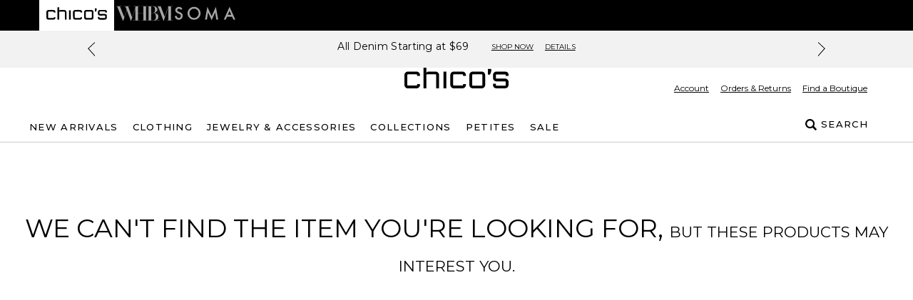

--- FILE ---
content_type: text/html; charset=utf-8
request_url: https://www.chicos.com/store/product/paisley+pima+everyday+vneck+tee/570344318?color=6006&catId=sale
body_size: 69170
content:
<!DOCTYPE html><html class="__variable_069ab3 __variable_0a80b4" lang="en"><head><meta charSet="utf-8"/><meta name="viewport" content="width=device-width, initial-scale=1, maximum-scale=1, user-scalable=no"/><link rel="preload" href="/_next/static/media/904be59b21bd51cb-s.p.woff2" as="font" crossorigin="" type="font/woff2"/><link rel="preload" href="/_next/static/media/eaead17c7dbfcd5d-s.p.woff2" as="font" crossorigin="" type="font/woff2"/><link rel="stylesheet" href="/_next/static/css/b0e3363d41829d05.css" data-precedence="next"/><link rel="stylesheet" href="/_next/static/css/7fb3cfad00bce52b.css" data-precedence="next"/><link rel="stylesheet" href="/_next/static/css/37c6d8894103ee2b.css" data-precedence="next"/><link rel="stylesheet" href="/_next/static/css/ff56459171cf80b1.css" data-precedence="next"/><link rel="stylesheet" href="/_next/static/css/382897597669b738.css" data-precedence="next"/><link rel="stylesheet" href="/_next/static/css/81c666b8bfad5c6e.css" data-precedence="next"/><link rel="stylesheet" href="/_next/static/css/a21758bb9a1aaea5.css" data-precedence="next"/><link rel="stylesheet" href="/_next/static/css/8e745d3b137acf67.css" data-precedence="next"/><link rel="stylesheet" href="/_next/static/css/f282f2433981a46d.css" as="style" data-precedence="dynamic"/><link rel="preload" as="script" fetchPriority="low" href="/_next/static/chunks/webpack-06e984e8cd228b7c.js"/><script src="/_next/static/chunks/bf983482-1255421abc054b47.js" async=""></script><script src="/_next/static/chunks/8200-0bfb4d5b1bc2d39e.js" async=""></script><script src="/_next/static/chunks/main-app-db7c6c97a3fde484.js" async=""></script><script src="/_next/static/chunks/5491-85b35de14d76f448.js" async=""></script><script src="/_next/static/chunks/9148-3ec3b85b7b9c8abd.js" async=""></script><script src="/_next/static/chunks/7319-642dd76d4623b1bd.js" async=""></script><script src="/_next/static/chunks/1797-4d80bd8ca764f4db.js" async=""></script><script src="/_next/static/chunks/2108-df36f5cff7edbe64.js" async=""></script><script src="/_next/static/chunks/3969-47145d7d6b594471.js" async=""></script><script src="/_next/static/chunks/598-50414407e0b4268e.js" async=""></script><script src="/_next/static/chunks/1260-6b855ad72ef4fe9f.js" async=""></script><script src="/_next/static/chunks/4356-aa21a04cd414f950.js" async=""></script><script src="/_next/static/chunks/4139-deb4ac959cf2b4e4.js" async=""></script><script src="/_next/static/chunks/727-7c2f5bf68f591c16.js" async=""></script><script src="/_next/static/chunks/7754-dbf10a9d4829b5cb.js" async=""></script><script src="/_next/static/chunks/4982-dea7bbf16de8327a.js" async=""></script><script src="/_next/static/chunks/5071-73b4d5859ac30d7d.js" async=""></script><script src="/_next/static/chunks/9282-982c644d6f9634c5.js" async=""></script><script src="/_next/static/chunks/9915-f59cf11cc1cd1240.js" async=""></script><script src="/_next/static/chunks/9017-5caa58765c95c656.js" async=""></script><script src="/_next/static/chunks/9565-b0b71edbbccd7f91.js" async=""></script><script src="/_next/static/chunks/1992-db9ff46bd1bb6c35.js" async=""></script><script src="/_next/static/chunks/110-10365f8ca464983e.js" async=""></script><script src="/_next/static/chunks/1807-00d9b866756559e9.js" async=""></script><script src="/_next/static/chunks/6578-5d30098b7de30359.js" async=""></script><script src="/_next/static/chunks/3938-a8cae6803bb736f7.js" async=""></script><script src="/_next/static/chunks/7660-3c95e48b398f8f26.js" async=""></script><script src="/_next/static/chunks/124-97c0649d53882956.js" async=""></script><script src="/_next/static/chunks/3880-f67a268633aa1fa6.js" async=""></script><script src="/_next/static/chunks/1526-18aa00b536889299.js" async=""></script><script src="/_next/static/chunks/app/store/(default)/layout-8e11dcfe745e79e7.js" async=""></script><script src="/_next/static/chunks/app/store/(default)/product/%5B...slug%5D/page-abef69b3d383b907.js" async=""></script><script src="/_next/static/chunks/app/store/(default)/error-e6e521643977ff3d.js" async=""></script><script src="/_next/static/chunks/app/store/(default)/not-found-dcb5664a0cde1b0d.js" async=""></script><script src="/_next/static/chunks/app/store/(default)/page-fd25f1e5e78564cb.js" async=""></script><script src="/_next/static/chunks/app/layout-f984007a81b4817f.js" async=""></script><script src="/_next/static/chunks/3874-693d1e5886a6e9ee.js" async=""></script><script src="/_next/static/chunks/app/error-e861dc035df8c049.js" async=""></script><script type="text/javascript" async="" src="https://cdn.quantummetric.com/qscripts/quantum-chicos.js" class="optanon-category-C0002" nonce="XUENAJFW"></script><link rel="preload" href="https://assets.eshopworld.com/public/extensions/puupuu/52887a6a-ded0-428b-a1af-7eded3788f4c.js" as="script"/><link rel="preload" href="https://etail.mysynchrony.com/etail/js/syfClient.js" as="script"/><meta content="default" name="apple-mobile-web-app-status-bar-style"/><meta content="#ffffff" name="theme-color"/><link as="script" crossorigin="" fetchPriority="high" href="https://assets.adobedtm.com/3f972acfd20f/f327c186ddf2/launch-788afbbbe360.min.js" rel="preload"/><title>Women&#x27;s Clothing &amp; Apparel Online &amp; In-Store</title><meta name="description" content="Shop Chico&#x27;s for the latest styles in women&#x27;s clothing including missy, petite and tall, jewelry &amp; accessories. Available in sizes 0-20."/><meta property="og:title" content="Women&#x27;s Clothing &amp; Apparel Online &amp; In-Store"/><meta property="og:description" content="Shop Chico&#x27;s for the latest styles in women&#x27;s clothing including missy, petite and tall, jewelry &amp; accessories. Available in sizes 0-20."/><meta property="og:image" content="https://www.chicos.com/chs/images/chs_logo_seo.avif"/><meta property="og:type" content="website"/><meta name="twitter:card" content="summary_large_image"/><meta name="twitter:title" content="Women&#x27;s Clothing &amp; Apparel Online &amp; In-Store"/><meta name="twitter:description" content="Shop Chico&#x27;s for the latest styles in women&#x27;s clothing including missy, petite and tall, jewelry &amp; accessories. Available in sizes 0-20."/><meta name="twitter:image" content="https://www.chicos.com/chs/images/chs_logo_seo.avif"/><meta name="next-size-adjust"/><script>
                                (function(d,a,n,t){
                                if(a) return;
                                var h=d.head;
                                if(h){
                                    var s=d.createElement("style");
                                    s.id="alloy-prehiding";
                                    s.innerText=n;
                                    h.appendChild(s);
                                    setTimeout(function(){s.parentNode && s.parentNode.removeChild(s)}, t);
                                }
                                })(document, location.href.indexOf("adobe_authoring_enabled") !== -1, "body { opacity: 0 !important }", 3000);
                            </script><script>
                                if(window.location.href.indexOf("disableVendorPopup") !== -1 || window.localStorage.getItem("disableVendorPopup") === "true"){
                                    document.head.insertAdjacentHTML("beforeend", "<style>#onetrust-consent-sdk{display:none;}</style>");
                                }
                                window.OptanonWrapper = function() {
                                    const otPreferenceSet = localStorage.getItem("oneTrustPreferencesSetNew");
                                    const appsFlyerPlaceholder = document.getElementById("apps-flyer-banner");
                                    if (OneTrust?.getGeolocationData()?.country?.toLowerCase() === "us" && otPreferenceSet !== "true") {
                                    localStorage.setItem("oneTrustCategories", ",C0001,C0003,C0002,C0004,C0007,");
                                    window.dataLayer?.push({ event: "forcePreferenceSet" });
                                    }
                                    if(OneTrust?.getGeolocationData()?.country?.toLowerCase() !== "us") {
                                      if (appsFlyerPlaceholder) {
                                        appsFlyerPlaceholder.classList.add("hidden");
                                      }
                                    }
                                    const toggleBtn = document.querySelector(".ot-sdk-show-prefrences");
                                    if (toggleBtn) {
                                    toggleBtn.addEventListener("click", function(e) {
                                        e.preventDefault();
                                        OneTrust.ToggleInfoDisplay();
                                    });
                                    }
                                };
                                </script><script crossorigin="" data-domain-script="aa00e313-3a2d-47da-841d-77aebd506b04" src="https://cdn.cookielaw.org/scripttemplates/otSDKStub.js"></script><!--$--><script class="optanon-category-C0004" data-category="C0004">
                                !function (t, e, n, s, a, c, i, o, p) {
                                    o = e.createElement(n);

                                    t.AppsFlyerSdkObject = a, 
                                    t.AF = t.AF || function () { (t.AF.q = t.AF.q || []).push([Date.now()].concat(Array.prototype.slice.call(arguments))) }, 
                                    t.AF.id = t.AF.id || i, 
                                    t.AF.plugins = {}, 
                                    p = e.getElementsByTagName(n)[0], 
                                    o.async = 1,
                                    o.onload = o.onreadystatechange = function () {
                                        if (!this.readyState || this.readyState === "loaded" || this.readyState === "complete"){
                                            o.onload = o.onreadystatechange = null;                                        
                                        }
                                    },
                                    o.src = "https://websdk.appsflyer.com?" + (c.length > 0 ? "st=" + c.split(",").sort().join(",") + "&" : "") + (i.length > 0 ? "af_id=" + i : ""), 
                                    p.parentNode.insertBefore(o, p) }(window, document, "script", 0, "AF", "banners", { banners: { key: 'b6ed1632-58cd-42ba-b76a-2df0386ae999' }})
                            </script><!--/$--><script type="text/javascript" src="https://cdn.quantummetric.com/network-interceptor/quantum-chicos.js" id="qm-script" class="optanon-category-C0002"></script><script src="https://www.chicos.com/_assets/cms/v3/assets/blt0dd48813726e75ed/blt142b73f7f88caa04/tailwind_wrapper_edt.min.js?ver=3.4.16"></script><script>
    tailwind.config = {
        theme: {
            colors: {
                black: "#000",
                white: "#FFF",

                current: "currentColor",
                transparent: "transparent",
                inherit: "inherit",

                facebook: "#3b5998",
                instagram: "#743ab6",
                pinterest: "#cc2127",
                twitter: "#55acee",
                youtube: "#cd201f",

                error: "#B00020",
                "error-light": "#FFF2F5",
                info: "#005FB3",
                "info-light": "#EFF6FD",
                success: "#00804A",
                "success-light": "#EDFDF6",
                warning: "#B35900",
                "warning-light": "#FFF8E5",

                teal: "#05838A",

                link: "#3F51B5",
                "input-active": "#304FFE",
                "tab-active": "#FF007B",

                icon: {
                    active: "#D50000",
                    DEFAULT: "#343434",
                    favorite: "#FF3366",
                },

                scrollHover: "#ff3366",
                scrollTrackBorder: "#cacaca",

                blue: "#304FFE",

                red: "#D92B56",
                "red-dark": "#E00000",
                green: "#008800",
                "barcode-on": "#22DA01",
                "barcode-off": "#FF2312",

                gray: {
                    light: {
                        100: "#FAFAFA",
                        200: "#F2F2F2",
                        300: "#E2E2E2",
                        400: "#DEDEDE",
                        500: "#F5F5F5",
                        600: "#D9D9D9",
                    },
                    medium: {
                        100: "#CCCCCC",
                        200: "#949494",
                        300: "#666666",
                    },
                    dark: {
                        100: "#767676",
                        200: "#5C5C5C",
                        300: "#343434",
                        400: "#595959",
                        500: "#232323",
                        600: "#5a5858",
                    },
                },
                pink: "#ea2ea9",
            },
            extend: {
                aspectRatio: {
                    "4/3": "4 / 3",
                    "12/11": "12 / 11",
                },
                animation: {
                    fadeout: "fadeout 0s ease-in-out both",
                },
                fontSize: {
                    "2xs": ["10px", "18px"],
                },
                keyframes: {
                    fadeout: {
                        "0%": { opacity: 1 },
                        "100%": { opacity: 0, visibility: "hidden" },
                    },
                },
                maxWidth: {
                    "1/2": "50%",
                    "1/3": "33.333%",
                },
                margin: {
                    "-15px": "-15px",
                },
                boxShadow: {
                    input: "0 6px 10px 0 rgba(0, 0, 0, 0.12)",
                    accordion: "0 6px 10px 0 rgba(0, 0, 0, 0.16)",
                },
                fontFamily: {
                    sans: "var(--font-sans)",
                    display: "var(--font-display)",
                },
                dropShadow: {
                    tooltip: "2px 2px 2px rgba(52, 52, 52, 0.5)",
                },
                screens: {
                    sm: "576px",
                    md: "768px",
                    lg: "992px",
                    xl: "1200px",
                },
                spacing: {
                    sm: "13px",
                    md: "20px",
                    lg: "26px",
                    xl: "32px",
                    "2xl": "40px",
                    "3xl": "56px",
                    "4xl": "64px",
                    "5xl": "80px",
                },
            },
        }
    };
</script><script src="https://www.chicos.com/_assets/cms/v3/assets/blt0dd48813726e75ed/blte125cd08dbde45a8/swiper-bundle.min.js?ver=11.2.6"></script><link href="https://www.chicos.com/_assets/cms/v3/assets/blt0dd48813726e75ed/blt47648a374351daba/swiper-bundle.min.css?ver=11.2.6" rel="stylesheet"/><script>
    try{
        window.cms_configs = {
            components:{},
            plugins:{
                carousel:{
                 defaultConfig: {
                      // Optional parameters
                      direction: 'horizontal',
                      loop: true,
                      on: {
                        init: function (swiper) {
                            //console.log('INIT swiper',swiper)
                            var swiperContainer = swiper.el.closest(".cms-loading");
                            if(swiperContainer){
                                swiperContainer?.classList?.remove('cms-loading', 'opacity-0');   
                            }
                            
                        },
                      },
                                
                    
                      // If we need pagination
                      pagination: {
                        el: '.swiper-pagination',
                      },
                    
                      // Navigation arrows
                      navigation: {
                        nextEl: '.swiper-button-next',
                        prevEl: '.swiper-button-prev',
                      },
                    
                      // And if we need scrollbar
                      scrollbar: {
                        el: '.swiper-scrollbar',
                      },
                    },   
                }
            }
        };
        var cms_carousel = cms_configs.plugins.carousel;
        cms_carousel.init = (customConfig)=>{
            //console.log('Caruosel Custom config ',customConfig)
            const mergedConfig = Object.assign({}, cms_carousel.defaultConfig,customConfig || {});
            //console.log('Caruosel Custom config ',mergedConfig)
            const swiper = new Swiper('[data-template="proxy"] .swiper', Object.assign({}, cms_carousel.defaultConfig,customConfig || {}));
        }
    }catch(e){
        console.error('CMS CONFIG ERROR: ',e)
    }
    
    //# sourceURL=template-config.js
</script><meta name="robots" content="noindex"/><meta name="robots" content="noindex"/><script src="/_next/static/chunks/polyfills-42372ed130431b0a.js" noModule=""></script>
<script>(window.BOOMR_mq=window.BOOMR_mq||[]).push(["addVar",{"rua.upush":"false","rua.cpush":"true","rua.upre":"false","rua.cpre":"true","rua.uprl":"false","rua.cprl":"false","rua.cprf":"false","rua.trans":"SJ-608c15d9-8658-4713-93a1-a0877e7e5dd0","rua.cook":"false","rua.ims":"false","rua.ufprl":"false","rua.cfprl":"true","rua.isuxp":"false","rua.texp":"norulematch","rua.ceh":"false","rua.ueh":"false","rua.ieh.st":"0"}]);</script>
                              <script>!function(e){var n="https://s.go-mpulse.net/boomerang/";if("False"=="True")e.BOOMR_config=e.BOOMR_config||{},e.BOOMR_config.PageParams=e.BOOMR_config.PageParams||{},e.BOOMR_config.PageParams.pci=!0,n="https://s2.go-mpulse.net/boomerang/";if(window.BOOMR_API_key="5B3UR-U8KWF-RHWLU-S58ZQ-E2R7L",function(){function e(){if(!o){var e=document.createElement("script");e.id="boomr-scr-as",e.src=window.BOOMR.url,e.async=!0,i.parentNode.appendChild(e),o=!0}}function t(e){o=!0;var n,t,a,r,d=document,O=window;if(window.BOOMR.snippetMethod=e?"if":"i",t=function(e,n){var t=d.createElement("script");t.id=n||"boomr-if-as",t.src=window.BOOMR.url,BOOMR_lstart=(new Date).getTime(),e=e||d.body,e.appendChild(t)},!window.addEventListener&&window.attachEvent&&navigator.userAgent.match(/MSIE [67]\./))return window.BOOMR.snippetMethod="s",void t(i.parentNode,"boomr-async");a=document.createElement("IFRAME"),a.src="about:blank",a.title="",a.role="presentation",a.loading="eager",r=(a.frameElement||a).style,r.width=0,r.height=0,r.border=0,r.display="none",i.parentNode.appendChild(a);try{O=a.contentWindow,d=O.document.open()}catch(_){n=document.domain,a.src="javascript:var d=document.open();d.domain='"+n+"';void(0);",O=a.contentWindow,d=O.document.open()}if(n)d._boomrl=function(){this.domain=n,t()},d.write("<bo"+"dy onload='document._boomrl();'>");else if(O._boomrl=function(){t()},O.addEventListener)O.addEventListener("load",O._boomrl,!1);else if(O.attachEvent)O.attachEvent("onload",O._boomrl);d.close()}function a(e){window.BOOMR_onload=e&&e.timeStamp||(new Date).getTime()}if(!window.BOOMR||!window.BOOMR.version&&!window.BOOMR.snippetExecuted){window.BOOMR=window.BOOMR||{},window.BOOMR.snippetStart=(new Date).getTime(),window.BOOMR.snippetExecuted=!0,window.BOOMR.snippetVersion=12,window.BOOMR.url=n+"5B3UR-U8KWF-RHWLU-S58ZQ-E2R7L";var i=document.currentScript||document.getElementsByTagName("script")[0],o=!1,r=document.createElement("link");if(r.relList&&"function"==typeof r.relList.supports&&r.relList.supports("preload")&&"as"in r)window.BOOMR.snippetMethod="p",r.href=window.BOOMR.url,r.rel="preload",r.as="script",r.addEventListener("load",e),r.addEventListener("error",function(){t(!0)}),setTimeout(function(){if(!o)t(!0)},3e3),BOOMR_lstart=(new Date).getTime(),i.parentNode.appendChild(r);else t(!1);if(window.addEventListener)window.addEventListener("load",a,!1);else if(window.attachEvent)window.attachEvent("onload",a)}}(),"".length>0)if(e&&"performance"in e&&e.performance&&"function"==typeof e.performance.setResourceTimingBufferSize)e.performance.setResourceTimingBufferSize();!function(){if(BOOMR=e.BOOMR||{},BOOMR.plugins=BOOMR.plugins||{},!BOOMR.plugins.AK){var n="true"=="true"?1:0,t="",a="cloxmiaxhzfvc2ly2d3q-f-fdae44da7-clientnsv4-s.akamaihd.net",i="false"=="true"?2:1,o={"ak.v":"39","ak.cp":"1754715","ak.ai":parseInt("257510",10),"ak.ol":"0","ak.cr":8,"ak.ipv":4,"ak.proto":"h2","ak.rid":"c7f6de13","ak.r":47358,"ak.a2":n,"ak.m":"a","ak.n":"essl","ak.bpcip":"18.221.118.0","ak.cport":36478,"ak.gh":"23.208.24.243","ak.quicv":"","ak.tlsv":"tls1.3","ak.0rtt":"","ak.0rtt.ed":"","ak.csrc":"-","ak.acc":"","ak.t":"1769525495","ak.ak":"hOBiQwZUYzCg5VSAfCLimQ==[base64]/PcterolMe6bqZznArveXkuYkeqmC0T4fNMJQj03MS/Eq5fU4qF/sRLsSy7uL82MRlV63EHFKWMwiHJ86sEgkNtZpHEA4KgIUwku6xPxzmqX7fcMqCfV0DL5ksavxArBlF1Unic+dYJuSprknxCO9VL5sFzkwbxyC+jR/fPU0NuOC2i9bTfAhsoVhMOpDQyKZi7QVWR8a76LDFmkT9H+VltJ/rJJGw=","ak.pv":"128","ak.dpoabenc":"","ak.tf":i};if(""!==t)o["ak.ruds"]=t;var r={i:!1,av:function(n){var t="http.initiator";if(n&&(!n[t]||"spa_hard"===n[t]))o["ak.feo"]=void 0!==e.aFeoApplied?1:0,BOOMR.addVar(o)},rv:function(){var e=["ak.bpcip","ak.cport","ak.cr","ak.csrc","ak.gh","ak.ipv","ak.m","ak.n","ak.ol","ak.proto","ak.quicv","ak.tlsv","ak.0rtt","ak.0rtt.ed","ak.r","ak.acc","ak.t","ak.tf"];BOOMR.removeVar(e)}};BOOMR.plugins.AK={akVars:o,akDNSPreFetchDomain:a,init:function(){if(!r.i){var e=BOOMR.subscribe;e("before_beacon",r.av,null,null),e("onbeacon",r.rv,null,null),r.i=!0}return this},is_complete:function(){return!0}}}}()}(window);</script></head><body><div data-brand="CHS" data-kioskmode="false" data-mobile-app="false"><div class="inset-0 w-full h-full text-center z-[100001] flex items-center justify-center bg-black/50 animate-fadeout fixed" role="alert"><svg xmlns="http://www.w3.org/2000/svg" xml:space="preserve" viewBox="0 0 50 50" class="w-12 h-12 relative" data-icon="preloadercircle"><path fill="#FFF" d="M31.612 7.257c-9.695-3.53-20.417 1.47-23.946 11.166s1.47 20.417 11.166 23.946l1.392-3.823C12.64 35.786 8.728 27.4 11.489 19.814c2.76-7.585 11.147-11.496 18.732-8.735z"><animateTransform attributeName="transform" attributeType="xml" dur="0.6s" from="0 25 25" repeatCount="indefinite" to="360 25 25" type="rotate"></animateTransform></path></svg></div><div data-overlay-container="true"><!--$--><link href="https://etail.mysynchrony.com/etail/css/syfClient.css" rel="stylesheet"/><!--/$--><!--$--><!--/$--><div class="touch-enabled h-[72px] bg-white min-[992px]:hidden" id="apps-flyer-banner"></div><div class="top-0 z-[101]" id="header-container"><div class="brand-navigation flex h-[30px] bg-white px-2 xl:h-[43px] xl:bg-black xl:px-0" data-mobile-app-hidden="true"><div class="mx-auto max-w-full lg:px-[15px] flex h-full w-[1200px] items-start font-medium sm:gap-[25px] sm:px-[15px]"><div class="flex h-full w-auto justify-center py-2 xl:p-0 bg-white xl:px-2.5"><div class=""><a aria-label="Navigate to Chico&#x27;s website" class="block mt-0 xl:-mt-px text-[#343434] xl:text-black" rel="noreferrer" target="_blank" href="/"><span class="block px-2 text-[10px] sm:px-0 xl:hidden">Chico&#x27;s</span><span class="hidden xl:block"><svg class="h-2xl w-16 overflow-visible fill-current md:w-[85px]" role="img" viewBox="0 0 186.29 38.04" xmlns="http://www.w3.org/2000/svg"><title>CHS</title><g><g><path d="M69.53,37.68h5.26V9.2H69.53Zm-9.2-27A6.43,6.43,0,0,0,54.75,8s-9.53-.11-11.51,0a4,4,0,0,0-3.5,1.64c-.15.19-.34.46-.55.77V0H33.94V37.68h5.25V13.88c1-1.05,2.44-1.06,3.73-1.06,1.64,0,10.4.1,11.93.1a1.76,1.76,0,0,1,1.87,1.86v22.9H62V19.16c0-.05,0-2.95,0-2.95C61.78,14.3,61.39,11.92,60.33,10.63ZM8.81,12.81c3.92,0,12.37.1,12.37.1s1.61-.1,1.61,2.82h5.52a10.27,10.27,0,0,0-.4-2.82c-.4-1.1-1.1-4.72-6.53-5s-12.87,0-14.48,0S.27,9.4.07,13.31s.1,18,.1,18.9A6.13,6.13,0,0,0,6.6,37.85c5.43,0,13.67,0,15.48-.1a5.52,5.52,0,0,0,5.13-3.22A6.11,6.11,0,0,0,28,30.3H22.89s.1,2.42-1,2.42h-14s-2.62.6-2.62-3.62V14.62S4.89,12.81,8.81,12.81Zm81.82,0c3.93,0,12.37.1,12.37.1s1.61-.1,1.61,2.82h5.53a10,10,0,0,0-.41-2.82c-.39-1.1-1.1-4.72-6.53-5s-12.86,0-14.48,0-6.63,1.51-6.83,5.42.1,18,.1,18.9a6.13,6.13,0,0,0,6.43,5.64c5.43,0,13.67,0,15.49-.1A5.53,5.53,0,0,0,109,34.53a6.17,6.17,0,0,0,.8-4.23h-5.13s.1,2.42-1,2.42h-14s-2.62.6-2.62-3.62V14.62S86.72,12.81,90.63,12.81ZM138,7.89h-15.1c-1.61,0-6.63,1.51-6.84,5.42s.1,18,.1,18.9a6.14,6.14,0,0,0,6.44,5.64h15.7a6.13,6.13,0,0,0,6.44-5.64c0-.9.3-15,.1-18.9S139.63,7.89,138,7.89Zm1.62,6.73V29.1c0,4.22-2.62,3.62-2.62,3.62h-13.1s-2.61.6-2.61-3.62V14.62s-.4-1.81,3.52-1.81H136.1C140,12.81,139.63,14.62,139.63,14.62Zm9.47-1.44h3.31c.31,0,1.06-1.93,1.17-2.21a16.86,16.86,0,0,0,.59-2,21.84,21.84,0,0,0,.42-2.79c0-.24,0-2.81,0-2.81H149.1Zm31,7.2-2.61,0-10.22,0c-1.59,0-3,.17-3.5-.64a4.49,4.49,0,0,1-.39-1.92c-.06-.74-.07-1.5-.07-2.24a3.91,3.91,0,0,1,.32-2.22c.59-.82,2.11-.81,3-.81,3.92,0,11.39.09,12.36.09s1.88.17,1.88,3.09h5.38c-.1-1.7-.18-1.67-.28-2.81-.12-1.48-.7-4.91-5.94-5-5.44-.13-13.43,0-15,0-3.12,0-6.72,2.34-6.72,5.91,0,1.54-.69,7.75,1.61,9.73,1.29,1.12,2.88,1.8,6.76,1.8l11.73-.09c1.89,0,2.64.32,2.64,2.08V31.5c0,1.34-.52,1.48-3.43,1.48-3.92,0-11.28-.11-12.69-.11s-1.81-.17-1.81-3.22h-5s0,1.87,0,3.05c0,1.69,1.46,4.9,6.89,5.2s12.87,0,14.47,0,6.32-1.5,6.52-5.42c.07-1.29,0-5.58,0-5.58C186.17,22.62,183.14,20.38,180.14,20.38Z"></path></g></g></svg></span></a></div></div><div class="flex h-full w-auto justify-center py-2 xl:p-0 dark xl:bg-black"><div class=""><a aria-label="Navigate to White House Black Market website" class="block mt-0 xl:-mt-px text-[#767676] xl:hover:text-white xl:text-[#a6a6a6]" href="https://whitehouseblackmarket.com/store" rel="noreferrer" target="_blank"><span class="block px-2 text-[10px] sm:px-0 xl:hidden">White House Black Market</span><span class="hidden xl:block"><svg class="h-2xl w-16 overflow-visible fill-current md:w-[85px]" role="img" viewBox="0 0 763.22 266.99" xmlns="http://www.w3.org/2000/svg"><title>WHBM</title><path d="M717.18 218.58c-1.06 0-1.59-.25-1.59-1.02V44.93c0-.77.53-1.02 1.59-1.02h23.02c.27 0 .27-3.06 0-3.06h-56.37c-1.06 0-2.65 1.79-3.44 4.59l-43.4 129.79-49.22-129.79c-1.32-3.06-2.38-4.59-3.97-4.59h-56.64c-.53 0-.53 3.06 0 3.06h22.76c1.06 0 1.59.26 1.59 1.02v106.9c-9.56-16.52-30.18-26.02-54.27-26.58 22.72-.77 46.76-18.61 46.76-42.58 0-28.3-27.74-41.82-60.23-41.82H346.8c-.53 0-.53 3.06 0 3.06h20.68c.79 0 1.32.26 1.32 1.02v81.09h-68.15V44.93c0-.77.53-1.02 1.86-1.02h20.42c.53 0 .53-3.06 0-3.06H243.12c-.27 0-.27 3.06 0 3.06H265.92c1.33 0 1.86.26 1.86 1.02v14.44l-41.59 120.96-49.21-135.4c0-.51.26-1.02 1.32-1.02h26.72c.53 0 .53-3.06 0-3.06h-86.26c-.53 0-.53 3.06 0 3.06h21.96s1.85.51 1.85 1.02l16.14 43.35-31.22 91.29L74.31 44.93c-.27-.77 0-1.02 1.06-1.02h23.02c.53 0 .53-3.06 0-3.06H23.21c-.53 0-.53 3.06 0 3.06h13.53c1.06 0 1.85.51 2.12 1.02l71.97 180.53c.53.77 2.91 1.02 3.44 0l46.3-133.1 49.48 133.1c.27.51 2.91.51 3.18 0l54.55-156.54v148.64c0 .77-.53 1.02-1.86 1.02h-33.35c-.27 0-.27 3.06 0 3.06h90.37c.53 0 .53-3.06 0-3.06h-20.42c-1.32 0-1.86-.25-1.86-1.02v-88.48h68.15v88.48c0 .77-.53 1.02-1.32 1.02h-20.68c-.53 0-.53 3.06 0 3.06h232.5c.53 0 .53-3.06 0-3.06h-23.03c-1.06 0-1.32-.25-1.32-1.02V187.5c1.5-4.47 2.25-9.12 2.25-13.79 0-5.1-.8-9.84-2.25-14.21V48.76l66.43 176.2c.26.77 2.91.77 3.18 0l57.96-174.92v167.53c0 .77-.53 1.02-1.59 1.02h-22.76c-.53 0-.53 3.06 0 3.06h82.04c.27 0 .27-3.06 0-3.06h-23.04zM466.86 44.93c0-.77.53-1.02 1.85-1.02h10.83c25.89 0 34.61 9.69 34.61 39.78 0 31.36-6.6 40.03-25.89 40.03h-21.4V44.93zM434.1 217.56c0 .77-.53 1.02-1.85 1.02h-28.72c-1.06 0-1.33-.25-1.33-1.02V44.93c0-.77.27-1.02 1.33-1.02h28.72c1.32 0 1.85.26 1.85 1.02v172.63zm49.1 1.02h-14.49c-1.32 0-1.85-.25-1.85-1.02v-91.03h19.02c26.15 0 39.1 7.9 39.1 48.7 0 33.4-11.1 43.35-35.66 43.35h-6.12zm68.31-1.02c0 .77-.53 1.02-1.59 1.02h-30.11c15.23-4.36 25.78-13 31.7-23.39v22.37z"></path></svg></span></a></div></div><div class="flex h-full w-auto justify-center py-2 xl:p-0 dark xl:bg-black"><div class=""><a aria-label="Navigate to Soma website" class="block mt-0 xl:-mt-px text-[#767676] xl:hover:text-white xl:text-[#a6a6a6]" href="https://soma.com/store" rel="noreferrer" target="_blank"><span class="block px-2 text-[10px] sm:px-0 xl:hidden">Soma</span><span class="hidden xl:block"><svg class="h-2xl w-16 overflow-visible fill-current md:w-[85px]" role="img" viewBox="0.17 0.21 300 66.29" xmlns="http://www.w3.org/2000/svg"><title>SMA</title><path d="M111.803 48.685c-4.432 4.459-9.872 6.688-16.32 6.687-5.943 0-11.184-2.189-15.72-6.567-4.565-4.379-6.847-9.964-6.847-16.757 0-6.474 2.202-11.914 6.607-16.319 4.405-4.457 9.805-6.686 16.2-6.686 6.421 0 11.808 2.229 16.159 6.686 4.379 4.432 6.568 9.925 6.568 16.478 0 6.476-2.216 11.968-6.647 16.478ZM95.843.326c-8.864 0-16.453 3.104-22.768 9.313-6.342 6.21-9.513 13.64-9.513 22.29 0 9.845 3.476 17.805 10.429 23.881 6.315 5.493 13.44 8.24 21.374 8.24 8.968 0 16.623-3.092 22.965-9.274 6.316-6.157 9.473-13.653 9.473-22.489 0-8.782-3.144-16.305-9.433-22.568C112.108 3.457 104.598.326 95.842.326ZM182.621 46.168 161.518.212l-11.565 63.572h9.229l6.031-35.73 17.408 38.45 17.424-38.412 6.013 35.693h9.153L203.722.212l-21.101 45.956ZM25.11 26.48l-6.116-2.501c-4.448-1.826-6.672-4.236-6.672-7.228 0-2.17.848-3.97 2.542-5.4 1.694-1.456 3.825-2.184 6.393-2.184 2.092 0 3.8.423 5.124 1.27 1.27.741 2.607 2.33 4.01 4.766l7.506-4.448C33.926 3.87 28.407.43 21.337.43c-5.242 0-9.624 1.562-13.145 4.685-3.521 3.098-5.282 6.95-5.282 11.557 0 6.83 4.196 12.02 12.589 15.567l5.918 2.463c1.535.662 2.858 1.357 3.971 2.085 1.111.728 2.018 1.509 2.72 2.343a8.33 8.33 0 0 1 1.549 2.74c.33.993.496 2.085.496 3.276 0 2.966-.953 5.415-2.859 7.347-1.906 1.933-4.302 2.9-7.188 2.9-3.654 0-6.194-1.384-8.1-4.032-1.06-1.376-2.296-3.75-2.72-7.35L.17 46.02c.847 5.719 2.978 10.154 6.394 13.304 3.468 3.15 7.863 4.726 13.184 4.726 5.613 0 10.312-1.853 14.099-5.56 3.759-3.68 5.638-8.34 5.639-13.979 0-4.21-1.152-7.764-3.455-10.663-2.304-2.9-5.944-5.355-10.921-7.367Z"></path><path clip-rule="evenodd" d="m279.917 39.795-8.565-19.593-8.566 19.593h17.131Zm3.94 9.012 6.548 14.978h9.765L271.352.21l-28.666 63.574h9.612l6.548-14.978h25.011Z" fill-rule="evenodd"></path></svg></span></a></div></div></div></div><div data-mobile-app-hidden="true" class="" data-component-name="todays_offers_banner_component" data-component-title="Todays Offers Banner"><div class="todays-offers-banner relative bg-gray-light-300 lg:px-28" style="background-color:#F2F2F2;color:#000"><div class="todays-offer-banner-slider relative mx-auto max-w-[1300px] px-9 py-3 lg:flex h-[52px]"><div class="swiper theme-light theme-type-condensed swiper-navigation !static !mx-0 flex w-full items-center" style="touch-action:pan-y pinch-zoom"><div class="swiper-wrapper"><div class="swiper-slide flex"><div class="todays-offers-card flex w-full justify-center"><div class="flex-center w-full text-center max-lg:flex-wrap"><p class="paragraph leading-[1.1] max-lg:w-full max-lg:text-[11px] max-lg:font-semibold lg:max-w-[70%]" data-test-id="todays_offers_banner_headline" tabindex="0">All Denim Starting at $69</p><a class="underline-offset link-small text-[12px] max-lg:text-[11px] lg:ml-xl lg:uppercase" href="/store/category/jeans/cat8319290">Shop Now</a><div class="disclaimer-small ml-[16px] max-lg:text-[11px]"><div class="inline-block"><button data-track="to_denimstartingat$69_details" type="button" aria-haspopup="dialog" class="pointer-events-auto [&amp;&gt;*]:!pointer-events-none"><span class="disclaimer underline-offset disclaimer-small lg:uppercase">Details</span></button></div></div></div></div></div><div class="swiper-slide flex"><div class="todays-offers-card flex w-full justify-center"><div class="flex-center w-full text-center max-lg:flex-wrap"><p class="paragraph leading-[1.1] max-lg:w-full max-lg:text-[11px] max-lg:font-semibold lg:max-w-[70%]" data-test-id="todays_offers_banner_headline" tabindex="0">25% Off New Tops</p><a class="underline-offset link-small text-[12px] max-lg:text-[11px] lg:ml-xl lg:uppercase" href="/store/category/limited-time-offer/cat37949281">Shop Now</a><div class="disclaimer-small ml-[16px] max-lg:text-[11px]"><div class="inline-block"><button data-track="to_25%offnewtops_details" type="button" aria-haspopup="dialog" class="pointer-events-auto [&amp;&gt;*]:!pointer-events-none"><span class="disclaimer underline-offset disclaimer-small lg:uppercase">Details</span></button></div></div></div></div></div><div class="swiper-slide flex"><div class="todays-offers-card flex w-full justify-center"><div class="flex-center w-full text-center max-lg:flex-wrap"><p class="paragraph leading-[1.1] max-lg:w-full max-lg:text-[11px] max-lg:font-semibold lg:max-w-[70%]" data-test-id="todays_offers_banner_headline" tabindex="0">Up to 60% Off Sale Styles</p><a class="underline-offset link-small text-[12px] max-lg:text-[11px] lg:ml-xl lg:uppercase" href="/store/category/sale/catsaleschicos">Shop Now</a><div class="disclaimer-small ml-[16px] max-lg:text-[11px]"><div class="inline-block"><button data-track="to_upto60%offsalestyles_details" type="button" aria-haspopup="dialog" class="pointer-events-auto [&amp;&gt;*]:!pointer-events-none"><span class="disclaimer underline-offset disclaimer-small lg:uppercase">Details</span></button></div></div></div></div></div><div class="swiper-slide flex"><div class="todays-offers-card flex w-full justify-center"><div class="flex-center w-full text-center max-lg:flex-wrap"><p class="paragraph leading-[1.1] max-lg:w-full max-lg:text-[11px] max-lg:font-semibold lg:max-w-[70%]" data-test-id="todays_offers_banner_headline" tabindex="0">Buy One, Get One 50% Off Jewelry</p><a class="underline-offset link-small text-[12px] max-lg:text-[11px] lg:ml-xl lg:uppercase" href="/store/category/jewelry/cat40005">Shop Now</a><div class="disclaimer-small ml-[16px] max-lg:text-[11px]"><div class="inline-block"><button data-track="to_bogojewelry_details" type="button" aria-haspopup="dialog" class="pointer-events-auto [&amp;&gt;*]:!pointer-events-none"><span class="disclaimer underline-offset disclaimer-small lg:uppercase">Details</span></button></div></div></div></div></div><div class="swiper-slide flex"><div class="todays-offers-card flex w-full justify-center"><div class="flex-center w-full text-center max-lg:flex-wrap"><p class="paragraph leading-[1.1] max-lg:w-full max-lg:text-[11px] max-lg:font-semibold lg:max-w-[70%]" data-test-id="todays_offers_banner_headline" tabindex="0">Chico's Rewards+<sup class="sup-symbol">™</sup></p><a class="underline-offset link-small text-[12px] max-lg:text-[11px] lg:ml-xl lg:uppercase" href="/store/page/chicos-rewards/261409277">Learn More</a></div></div></div><div class="swiper-slide flex"><div class="todays-offers-card flex w-full justify-center"><div class="flex-center w-full text-center max-lg:flex-wrap"><p class="paragraph leading-[1.1] max-lg:w-full max-lg:text-[11px] max-lg:font-semibold lg:max-w-[70%]" data-test-id="todays_offers_banner_headline" tabindex="0">Free Standard Shipping When You Spend $125+</p><a class="underline-offset link-small text-[12px] max-lg:text-[11px] lg:ml-xl lg:uppercase" href="/store/category/clothing/cat11199290">Shop Now</a><div class="disclaimer-small ml-[16px] max-lg:text-[11px]"><div class="inline-block"><button data-track="to_freeshipping$125_details" type="button" aria-haspopup="dialog" class="pointer-events-auto [&amp;&gt;*]:!pointer-events-none"><span class="disclaimer underline-offset disclaimer-small lg:uppercase">Details</span></button></div></div></div></div></div><div class="swiper-slide flex"><div class="todays-offers-card flex w-full justify-center"><div class="flex-center w-full text-center max-lg:flex-wrap"><p class="paragraph leading-[1.1] max-lg:w-full max-lg:text-[11px] max-lg:font-semibold lg:max-w-[70%]" data-test-id="todays_offers_banner_headline" tabindex="0">Download App, Receive 10% Off Future Purchase</p><a class="underline-offset link-small text-[12px] max-lg:text-[11px] lg:ml-xl lg:uppercase" href="https://chicos.onelink.me/sKhW/62df1f08">Download Now</a><div class="disclaimer-small ml-[16px] max-lg:text-[11px]"><div class="inline-block"><button data-track="TO_APPDOWNLOAD_details" type="button" aria-haspopup="dialog" class="pointer-events-auto [&amp;&gt;*]:!pointer-events-none"><span class="disclaimer underline-offset disclaimer-small lg:uppercase">Details</span></button></div></div></div></div></div></div><div class="swiper-button-prev swiper-nav-button"><svg xmlns="http://www.w3.org/2000/svg" fill="currentColor" aria-label="Previous" viewBox="0.7 0.7 16.8 33.6" class="w-8 h-8" data-icon="arrowleftthin"><path d="M17.5.7.7 15.915l16.8 18.423V31.85L3.137 15.975 17.5 2.725z"></path></svg></div><div class="swiper-button-next swiper-nav-button"><svg xmlns="http://www.w3.org/2000/svg" fill="currentColor" aria-label="Next" viewBox="0.7 0.7 16.8 33.6" class="w-8 h-8" data-icon="arrowrightthin"><path d="m.7.7 16.8 15.215L.7 34.338V31.85l14.363-15.875L.7 2.725z"></path></svg></div></div></div></div></div><header class="bg-white xl:border-b xl:border-gray-medium-100" id="site-header"><div data-mobile-app-hidden="true" class="mx-auto max-w-full w-[1440px] lg:px-0 xl:px-[15px]"><div class="h-12 lg:h-14 justify-center content-center relative hidden xl:block"><div class="col-span-2 flex items-center justify-center print:hidden" id="header-brand-logo"><a href="/"><svg xmlns="http://www.w3.org/2000/svg" viewBox="0 0 580 115.1" aria-label="Chico&#x27;s" class="h-[29px] max-w-[75%] sm:max-w-full m-auto"><path d="M475.3 38.8h-10.1V6.6h18.7v4.2c0 18.6-8.6 28-8.6 28M19.4 21.7C8.7 21.7 0 30.5 0 41.2v54.4c0 10.7 8.7 19.5 19.4 19.5h48c10.7 0 19.4-8.7 19.4-19.5V91H71v4.6c0 2-1.6 3.6-3.6 3.6h-48c-2 0-3.6-1.6-3.6-3.6V40.7c0-2 1.6-3.6 3.6-3.6h48c2 0 3.6 1.6 3.6 3.6v4.6h15.8v-4.2c0-10.7-8.7-19.4-19.4-19.4zm255.6 0c-10.7 0-19.4 8.7-19.4 19.4v54.4c0 10.7 8.7 19.5 19.4 19.5h48c10.7 0 19.4-8.7 19.4-19.5v-4.6h-15.9v4.6c0 2-1.6 3.6-3.6 3.6h-48c-2 0-3.6-1.6-3.6-3.6V40.7c0-2 1.6-3.6 3.6-3.6h48c2 0 3.6 1.6 3.6 3.6v4.6h15.9v-4.2c0-10.7-8.7-19.4-19.4-19.4zm105.9 0c-10.7 0-19.4 8.7-19.4 19.4v54.4c0 10.7 8.7 19.5 19.4 19.5h49.4c10.7 0 19.4-8.7 19.4-19.5V41.2c0-10.7-8.7-19.4-19.4-19.4h-49.4zm-3.6 74.9V40.7c0-2 1.6-3.6 3.6-3.6h49.4c2 0 3.6 1.6 3.6 3.6v55.8c0 2-1.6 3.6-3.6 3.6h-49.4c-2 .1-3.6-1.6-3.6-3.5M217.1 22v93.1h16.2V22zm295.5-.3c-10.7 0-19.4 8.7-19.4 19.4v15.7c0 10.7 8.7 19.4 19.4 19.4h48c2 0 3.6 1.6 3.6 3.6v16.6c0 2-1.6 3.6-3.6 3.6h-48c-2 0-3.6-1.6-3.6-3.6v-6.7h-15.8v5.7c0 11.9 7.2 19.5 19.5 19.5h48c10.7 0 19.5-8.7 19.5-19.5V79.9c0-10.7-8.7-19.5-19.4-19.5h-48c-2 0-3.6-1.6-3.6-3.6V41.2c0-2 1.3-3.6 3.6-3.6h48c2 0 3.6 1.6 3.6 3.6v4.2h15.9v-4.2c0-12.4-7.3-19.4-19.4-19.4h-48.3zm-339.1 0H135c-5.9 0-10.9 3-13 8.3V0h-15.8v115.1H122V40.7c0-2 1.6-3.6 3.6-3.6h48c2 0 3.6 1.6 3.6 3.6V115H193V41.2c-.1-10.7-8.8-19.5-19.5-19.5"></path></svg></a></div><div class="hidden xl:block"><div class="absolute right-4 top-4"><a class="text-xs underline" data-kioskmode-hidden="true" data-test-id="menu_header_account_link" href="/api/auth/login">Account</a><a class="pl-4 text-xs underline" data-kioskmode-hidden="true" data-test-id="menu_header_account_orders_returns_link" href="/store/order-lookup">Orders &amp; Returns</a><a class="px-4 text-xs underline" data-test-id="menu_header_account_find_boutique_link" href="/locations">Find a Boutique</a><span class="ml-0.5 px-4"></span></div></div></div><div class="flex h-[50px] justify-between border-b border-t-0 border-gray-medium-100 bg-white pb-1 xl:hidden xl:h-[58px] xl:grid-cols-4 xl:divide-x xl:divide-gray-medium-100 xl:border-y xl:bg-gray-light-300" id="mobile-header-menu"><div class="mt-1 flex items-center justify-center"><button id="mobile-menu-toggle" type="button" aria-label="Menu" class="ml-[calc(1rem-2px)] mr-[calc(1.25rem+2px)] flex h-[14px] w-6 flex-col items-center justify-center space-y-1.5 pt-0.5 text-xs uppercase"><svg xmlns="http://www.w3.org/2000/svg" viewBox="0 0 23 13.5" class="w-6 h-6" data-icon="menuthin2"><path fill="none" stroke="#000" stroke-width="1.5" d="M0 .75h23m-23 6h23m-23 6h23"></path></svg></button><a aria-label="Boutiques" class="flex h-6 flex-col items-center justify-center space-y-1.5 pt-0.5 text-xs uppercase" href="/locations" id="mobile-map-btn"><svg xmlns="http://www.w3.org/2000/svg" viewBox="0 0 16.46 21.5" class="w-6 h-6" data-icon="mapthin2"><path fill="none" stroke="#000" stroke-linecap="round" stroke-linejoin="round" stroke-width="1.5" d="M8.23 11.35c1.72 0 3.12-1.4 3.12-3.12s-1.4-3.12-3.12-3.12h0c-1.72 0-3.12 1.4-3.12 3.12s1.4 3.12 3.12 3.12"></path><path fill="none" stroke="#000" stroke-linecap="round" stroke-linejoin="round" stroke-width="1.5" d="m8.23 20.75.79-.89c.83-.95 1.64-1.92 2.41-2.92l.59-.78c2.46-3.32 3.69-5.95 3.69-7.9 0-4.15-3.35-7.52-7.48-7.52S.75 4.12.75 8.27c0 1.95 1.23 4.58 3.69 7.9l.59.78c1.02 1.31 2.09 2.57 3.2 3.8"></path></svg></a></div><div class="mt-1.5 flex items-center justify-center" id="header-brand-logo-mob"><a aria-label="Chico&#x27;s" title="Chico&#x27;s" href="/"><svg xmlns="http://www.w3.org/2000/svg" viewBox="0 0 580 115.1" class="h-[20px] m-auto"><path d="M475.3 38.8h-10.1V6.6h18.7v4.2c0 18.6-8.6 28-8.6 28M19.4 21.7C8.7 21.7 0 30.5 0 41.2v54.4c0 10.7 8.7 19.5 19.4 19.5h48c10.7 0 19.4-8.7 19.4-19.5V91H71v4.6c0 2-1.6 3.6-3.6 3.6h-48c-2 0-3.6-1.6-3.6-3.6V40.7c0-2 1.6-3.6 3.6-3.6h48c2 0 3.6 1.6 3.6 3.6v4.6h15.8v-4.2c0-10.7-8.7-19.4-19.4-19.4zm255.6 0c-10.7 0-19.4 8.7-19.4 19.4v54.4c0 10.7 8.7 19.5 19.4 19.5h48c10.7 0 19.4-8.7 19.4-19.5v-4.6h-15.9v4.6c0 2-1.6 3.6-3.6 3.6h-48c-2 0-3.6-1.6-3.6-3.6V40.7c0-2 1.6-3.6 3.6-3.6h48c2 0 3.6 1.6 3.6 3.6v4.6h15.9v-4.2c0-10.7-8.7-19.4-19.4-19.4zm105.9 0c-10.7 0-19.4 8.7-19.4 19.4v54.4c0 10.7 8.7 19.5 19.4 19.5h49.4c10.7 0 19.4-8.7 19.4-19.5V41.2c0-10.7-8.7-19.4-19.4-19.4h-49.4zm-3.6 74.9V40.7c0-2 1.6-3.6 3.6-3.6h49.4c2 0 3.6 1.6 3.6 3.6v55.8c0 2-1.6 3.6-3.6 3.6h-49.4c-2 .1-3.6-1.6-3.6-3.5M217.1 22v93.1h16.2V22zm295.5-.3c-10.7 0-19.4 8.7-19.4 19.4v15.7c0 10.7 8.7 19.4 19.4 19.4h48c2 0 3.6 1.6 3.6 3.6v16.6c0 2-1.6 3.6-3.6 3.6h-48c-2 0-3.6-1.6-3.6-3.6v-6.7h-15.8v5.7c0 11.9 7.2 19.5 19.5 19.5h48c10.7 0 19.5-8.7 19.5-19.5V79.9c0-10.7-8.7-19.5-19.4-19.5h-48c-2 0-3.6-1.6-3.6-3.6V41.2c0-2 1.3-3.6 3.6-3.6h48c2 0 3.6 1.6 3.6 3.6v4.2h15.9v-4.2c0-12.4-7.3-19.4-19.4-19.4h-48.3zm-339.1 0H135c-5.9 0-10.9 3-13 8.3V0h-15.8v115.1H122V40.7c0-2 1.6-3.6 3.6-3.6h48c2 0 3.6 1.6 3.6 3.6V115H193V41.2c-.1-10.7-8.8-19.5-19.5-19.5"></path></svg></a></div><div class="flex items-center justify-center"></div></div><nav aria-label="header-navigation" class="mt-2 hidden items-baseline justify-between px-4 xl:flex"><div class="flex " id="nav-bar"><nav class="lg:flex"><ul class="nav-bar-container flex"><span data-focus-scope-start="true" hidden=""></span><li class="group h-10"><a data-test-id="menu-top-nav-link" aria-haspopup="true" aria-expanded="false" id="react-aria-:Rmht9uuhd9kq:" class="menu-top-nav-links mb-2 pb-[2px] hover:border-b-2 hover:pb-0 group-[.open]:border-b-2 h-full px-2.5 uppercase flex items-center tracking-widest hover:border-[#000] text-[13px] font-medium" href="/store/category/new-arrivals/cat40036"><h2 class="hidden lg:block">New Arrivals</h2></a></li><span data-focus-scope-end="true" hidden=""></span><span data-focus-scope-start="true" hidden=""></span><li class="group h-10"><a data-test-id="menu-top-nav-link" aria-haspopup="true" aria-expanded="false" id="react-aria-:R16ht9uuhd9kq:" class="menu-top-nav-links mb-2 pb-[2px] hover:border-b-2 hover:pb-0 group-[.open]:border-b-2 h-full px-2.5 uppercase flex items-center tracking-widest hover:border-[#000] text-[13px] font-medium" href="/store/category/clothing/cat11199290"><h2 class="hidden lg:block">Clothing</h2></a></li><span data-focus-scope-end="true" hidden=""></span><span data-focus-scope-start="true" hidden=""></span><li class="group h-10"><a data-test-id="menu-top-nav-link" aria-haspopup="true" aria-expanded="false" id="react-aria-:R1mht9uuhd9kq:" class="menu-top-nav-links mb-2 pb-[2px] hover:border-b-2 hover:pb-0 group-[.open]:border-b-2 h-full px-2.5 uppercase flex items-center tracking-widest hover:border-[#000] text-[13px] font-medium" href="/store/category/shoes-accessories/cat14609299"><h2 class="hidden lg:block">Jewelry &amp; Accessories</h2></a></li><span data-focus-scope-end="true" hidden=""></span><span data-focus-scope-start="true" hidden=""></span><li class="group h-10"><a data-test-id="menu-top-nav-link" aria-haspopup="true" aria-expanded="false" id="react-aria-:R26ht9uuhd9kq:" class="menu-top-nav-links mb-2 pb-[2px] hover:border-b-2 hover:pb-0 group-[.open]:border-b-2 h-full px-2.5 uppercase flex items-center tracking-widest hover:border-[#000] text-[13px] font-medium" href="/store"><h2 class="hidden lg:block">Collections</h2></a></li><span data-focus-scope-end="true" hidden=""></span><span data-focus-scope-start="true" hidden=""></span><li class="group h-10"><a data-test-id="menu-top-nav-link" aria-haspopup="true" aria-expanded="false" id="react-aria-:R2mht9uuhd9kq:" class="menu-top-nav-links mb-2 pb-[2px] hover:border-b-2 hover:pb-0 group-[.open]:border-b-2 h-full px-2.5 uppercase flex items-center tracking-widest hover:border-[#000] text-[13px] font-medium" href="/store/category/petites/cat9799294"><h2 class="hidden lg:block">Petites</h2></a></li><span data-focus-scope-end="true" hidden=""></span><span data-focus-scope-start="true" hidden=""></span><li class="group h-10"><a data-test-id="menu-top-nav-link" aria-haspopup="true" aria-expanded="false" id="react-aria-:R36ht9uuhd9kq:" class="menu-top-nav-links mb-2 pb-[2px] hover:border-b-2 hover:pb-0 group-[.open]:border-b-2 h-full px-2.5 uppercase flex items-center tracking-widest text-black hover:border-[text-black] text-[13px] font-medium" href="/store/category/sale/catsaleschicos"><h2 class="hidden lg:block">Sale</h2></a></li><span data-focus-scope-end="true" hidden=""></span></ul></nav></div><div class="flex items-center space-x-8"><button type="button" aria-expanded="false" class="text-[13px] font-medium searchButton flex items-center space-x-1.5 uppercase tracking-widest"><svg xmlns="http://www.w3.org/2000/svg" viewBox="0 90 610.6 612.3" class="w-4 h-4" data-icon="search"><path fill="currentColor" d="M532.1 698.6 387.6 554.1c-39.1 25.5-86.7 40.8-137.7 40.8C112.2 594.9 0 482.7 0 343.3S112.2 90 249.9 90s249.9 113.9 249.9 253.3c0 49.3-13.6 93.5-37.4 132.6l144.5 146.2c8.5 6.8 1.7 25.5-13.6 42.5L572.9 685c-15.3 15.3-34 22.1-40.8 13.6M418.2 343.3c0-93.5-74.8-168.3-166.6-168.3S83.3 249.8 83.3 343.3s74.8 168.3 168.3 168.3c91.8 0 166.6-76.5 166.6-168.3"></path></svg><span>Search</span></button><div><!--$--><a aria-label="0 items in the shopping bag" class="pb-1" role="button" aria-expanded="false" href="/store/checkout/cart"><!--$!--><template data-dgst="BAILOUT_TO_CLIENT_SIDE_RENDERING"></template><svg xmlns="http://www.w3.org/2000/svg" viewBox="0 0 25 22" class="w-6 h-6" data-icon="bag"><path fill="currentColor" d="M16.17 5.51C16 4 15.2 0 12.5 0S9 4 8.83 5.51H0V22h25V5.51zM12.5.75c2 0 2.72 3.36 2.91 4.76H9.59c.19-1.4.88-4.76 2.91-4.76"></path></svg><!--/$--></a><span data-focus-scope-start="true" hidden=""></span><div role="dialog" tabindex="-1" aria-labelledby="react-aria-:R1daht9uuhd9kq:" id="react-aria-:R5aht9uuhd9kq:" style="position:absolute;z-index:100000" data-ismodal="true" class="focus:outline-none right-0 top-0 mt-0 lg:top-auto lg:pt-[58px] xl:right-[initial] xl:translate-x-[-90%] xl:pt-3.5 hidden"><div class="sr-only">Mini Shopping Cart (<!-- -->0<!-- -->)</div><h3 id="react-aria-:R1daht9uuhd9kq:" class="mt-0 hidden">Shopping Bag</h3><button type="button" class="inline-flex items-center uppercase border font-medium disabled:cursor-not-allowed text-[11px] leading-[23px] tracking-[2.2px] text-black bg-white border-white hover:text-white hover:bg-gray-dark-300 hover:border-white disabled:text-gray-dark-300 disabled:bg-gray-medium-100 disabled:border-gray-medium-100 active:text-white active:bg-gray-dark-300 active:border-white self-end rounded-full p-px absolute right-2 top-auto z-10"><svg xmlns="http://www.w3.org/2000/svg" fill="none" viewBox="0 0 32 32" role="presentation" class="w-8 h-8" data-icon="close"><path fill="currentColor" d="m22.246 9.046.354-.353-.354-.354-.353.354zm-13.2 13.2-.353-.353-.354.353.354.354zM22.954 9.754l.353.353.354-.353-.354-.354zm-13.2 13.2-.354.353.354.354.353-.354zm13.2-.708.353.354.354-.354-.354-.353zm-13.2-13.2.353-.353-.353-.354-.354.354zm12.492 13.908-.353.353.353.354.354-.354zm-13.2-13.2L8.693 9.4l-.354.354.354.353zm12.847-1.061-13.2 13.2.707.707L22.6 9.4zm1.414.707-.707-.707-.707.707.707.707zm-13.2 13.907 13.2-13.2L22.6 9.4 9.4 22.6zM8.693 22.6l.707.707.707-.707-.707-.707zm14.614-.707-13.2-13.2L9.4 9.4l13.2 13.2zm-.707 1.414.707-.707-.707-.707-.707.707zm-13.907-13.2 13.2 13.2.707-.707L9.4 9.4zM9.4 8.693l-.707.707.707.707.707-.707z"></path></svg><div style="border:0;clip:rect(0 0 0 0);clip-path:inset(50%);height:1px;margin:-1px;overflow:hidden;padding:0;position:absolute;width:1px;white-space:nowrap">Close cart</div></button><div class="mini-cart flex flex-col bg-white shadow-2xl lg:w-[400px]"><div class="text-md my-2 px-4 font-semibold leading-6 text-gray-dark-300">My Shopping Bag (<!-- -->0<!-- -->)</div><span data-focus-scope-start="true" hidden=""></span><div class="mb-2 max-h-44 overflow-y-auto px-4"><div class="mb-3 py-4 text-xs">There are no items in your shopping bag.</div></div><span data-focus-scope-end="true" hidden=""></span><div class="border-t border-inherit border-t-gray-light-300 p-3 shadow-[0_-6px_10px_0_rgba(0,0,0,0.08)]"><div><div class=""><div><p class="headline3"><button type="button" data-key="OrderSummary" id="react-aria-:Rlmbdaht9uuhd9kq:" aria-expanded="false" class="relative block w-full text-left hover:font-semibold hover:bg-white lg:hover:no-underline"><div class="col-span-4 p-3 font-bold "><div class="flex items-center justify-between text-sm tracking-[0.3px] text-s mb-0 mr-2xl"><span>Order Summary</span><span class="esw-minicart-subtotal">$0.00</span></div></div><span class="absolute right-2 top-1/2 -translate-y-1/2 text-black opacity-50"><svg xmlns="http://www.w3.org/2000/svg" data-name="Layer 1" viewBox="0 0 71.458 71.458" class="w-8 h-8" data-icon="downarrow"><g clip-path="url(#down-arrow_svg__a60cb307-2968-4831-b985-3029c231df46)"><path fill="none" stroke="currentColor" stroke-miterlimit="10" stroke-width="2.102" d="m25.22 31.525 11.56 11.56 11.559-11.56"></path></g></svg></span></button></p></div></div></div><div class="mb-3 border-b border-inherit border-b-[#DFDFDF]"></div><div class="flex flex-row justify-evenly gap-2"><button type="button" aria-label="View Bag &amp; Checkout" class="inline-flex items-center border disabled:cursor-not-allowed w-full justify-center text-white disabled:text-gray-light-300 disabled:bg-gray-dark-200 disabled:border-gray-dark-200 active:text-black active:bg-gray-light-200 active:border-black uppercase rounded-none border-black bg-black font-semibold hover:text-white hover:border-black hover:bg-black hover:opacity-75 text-sm p-2.5 tracking-normal">View Bag &amp; Checkout</button></div></div><div class="mini-bag-component"></div></div></div><span data-focus-scope-end="true" hidden=""></span><!--/$--></div></div></nav></div></header></div><main aria-live="polite" class="min-h-screen [&amp;:has(.error-page)]:min-h-0" id="site-main"><!--$!--><template data-dgst="NEXT_NOT_FOUND"></template><div class="inset-0 w-full h-full text-center z-[100001] flex items-center justify-center bg-black/50 fixed" role="alert"><svg xmlns="http://www.w3.org/2000/svg" xml:space="preserve" viewBox="0 0 50 50" class="w-12 h-12 relative" data-icon="preloadercircle"><path fill="#FFF" d="M31.612 7.257c-9.695-3.53-20.417 1.47-23.946 11.166s1.47 20.417 11.166 23.946l1.392-3.823C12.64 35.786 8.728 27.4 11.489 19.814c2.76-7.585 11.147-11.496 18.732-8.735z"><animateTransform attributeName="transform" attributeType="xml" dur="0.6s" from="0 25 25" repeatCount="indefinite" to="360 25 25" type="rotate"></animateTransform></path></svg></div><!--/$--></main><!--$--><footer class="w-full border-t-4 border-t-gray-light-300 lg:py-9" data-mobile-app-hidden="true" id="site-footer"><div class="mx-auto max-w-full w-[1440px] px-0 lg:grid lg:grid-cols-4 lg:gap-8 lg:px-4"><div class="lg:hidden"><div class="text-center lg:text-left lg:mb-3 text-[15px] font-bold uppercase leading-[16px] tracking-[1px] flex h-14 items-center justify-center border-t border-gray-light-300 hover:text-[#23527c] md:hover:text-inherit lg:h-auto"><a data-test-link="footer_nav_find_a_boutique_link" href="/locations">Find a boutique</a></div><div class="text-center lg:text-left lg:mb-3 text-[15px] font-bold uppercase leading-[16px] tracking-[1px] flex h-14 items-center justify-center border-t border-gray-light-300 hover:text-[#23527c] md:hover:text-inherit lg:h-auto"><a data-test-link="footer_nav_gift_cards_link" href="/store/page/chicos-gift-cards/114109276">Gift cards</a></div><div><div class=""><div><p class="headline3"><button data-test-id="btn_footer_nav_more_ways_to_shop_section" type="button" data-key="More ways to shop" id="react-aria-:Rkm9uuhd9kq:" aria-expanded="false" class="relative block text-left hover:bg-[#F2F2F2] hover:font-semibold lg:hover:underline h-14 w-full border-t border-gray-light-300 hover:text-[#23527c] md:hover:text-inherit"><div class="text-center lg:text-left lg:mb-3 text-[15px] font-bold uppercase leading-[16px] tracking-[1px] footer_nav_section_title">More ways to shop</div><span class="absolute right-2 top-1/2 -translate-y-1/2 text-black opacity-50"><svg xmlns="http://www.w3.org/2000/svg" fill="none" viewBox="0 0 32 32" class="w-6 h-6" data-icon="plus"><path fill="currentColor" d="M15.5 7.6v-.5H15v.5zm0 16.8H15v.5h.5zm1-16.8h.5v-.5h-.5zm0 16.8v.5h.5v-.5zm7.9-8.9h.5V15h-.5zm-16.8 0V15h-.5v.5zm16.8 1v.5h.5v-.5zm-16.8 0h-.5v.5h.5zM15 7.6v16.8h1V7.6zm1.5-.5h-1v1h1zm.5 17.3V7.6h-1v16.8zm-1.5.5h1v-1h-1zm8.9-9.9H7.6v1h16.8zm.5 1.5v-1h-1v1zM7.6 17h16.8v-1H7.6zm-.5-1.5v1h1v-1z"></path></svg></span></button></p></div></div><div class=""><div><p class="headline3"><button data-test-id="btn_footer_nav_support_section" type="button" data-key="Support" id="react-aria-:R14m9uuhd9kq:" aria-expanded="false" class="relative block text-left hover:bg-[#F2F2F2] hover:font-semibold lg:hover:underline h-14 w-full border-t border-gray-light-300 hover:text-[#23527c] md:hover:text-inherit"><div class="text-center lg:text-left lg:mb-3 text-[15px] font-bold uppercase leading-[16px] tracking-[1px] footer_nav_section_title">Support</div><span class="absolute right-2 top-1/2 -translate-y-1/2 text-black opacity-50"><svg xmlns="http://www.w3.org/2000/svg" fill="none" viewBox="0 0 32 32" class="w-6 h-6" data-icon="plus"><path fill="currentColor" d="M15.5 7.6v-.5H15v.5zm0 16.8H15v.5h.5zm1-16.8h.5v-.5h-.5zm0 16.8v.5h.5v-.5zm7.9-8.9h.5V15h-.5zm-16.8 0V15h-.5v.5zm16.8 1v.5h.5v-.5zm-16.8 0h-.5v.5h.5zM15 7.6v16.8h1V7.6zm1.5-.5h-1v1h1zm.5 17.3V7.6h-1v16.8zm-1.5.5h1v-1h-1zm8.9-9.9H7.6v1h16.8zm.5 1.5v-1h-1v1zM7.6 17h16.8v-1H7.6zm-.5-1.5v1h1v-1z"></path></svg></span></button></p></div></div><div class=""><div><p class="headline3"><button data-test-id="btn_footer_nav_about_chico_s_section" type="button" data-key="About Chico&#x27;s" id="react-aria-:R1km9uuhd9kq:" aria-expanded="false" class="relative block text-left hover:bg-[#F2F2F2] hover:font-semibold lg:hover:underline h-14 w-full border-t border-gray-light-300 hover:text-[#23527c] md:hover:text-inherit"><div class="text-center lg:text-left lg:mb-3 text-[15px] font-bold uppercase leading-[16px] tracking-[1px] footer_nav_section_title">About Chico&#x27;s</div><span class="absolute right-2 top-1/2 -translate-y-1/2 text-black opacity-50"><svg xmlns="http://www.w3.org/2000/svg" fill="none" viewBox="0 0 32 32" class="w-6 h-6" data-icon="plus"><path fill="currentColor" d="M15.5 7.6v-.5H15v.5zm0 16.8H15v.5h.5zm1-16.8h.5v-.5h-.5zm0 16.8v.5h.5v-.5zm7.9-8.9h.5V15h-.5zm-16.8 0V15h-.5v.5zm16.8 1v.5h.5v-.5zm-16.8 0h-.5v.5h.5zM15 7.6v16.8h1V7.6zm1.5-.5h-1v1h1zm.5 17.3V7.6h-1v16.8zm-1.5.5h1v-1h-1zm8.9-9.9H7.6v1h16.8zm.5 1.5v-1h-1v1zM7.6 17h16.8v-1H7.6zm-.5-1.5v1h1v-1z"></path></svg></span></button></p></div></div></div><hr style="border-color:#ccc"/><div class="inMomentFeedback"></div><div class="flex h-14 w-full items-center justify-center border-t border-gray-light-300 p-4"><div class="text-center lg:text-left lg:mb-3 text-[15px] font-bold uppercase leading-[16px] tracking-[1px] mobile-footer-esw-country-nav mr-2">Ship To:</div><div class="esw-country-selector-mobile"></div></div></div><div class="col-span-3 hidden grid-cols-3 gap-8 px-1 lg:grid"><div data-test-id="footer_nav_section_more_ways_to_shop"><div class="text-center lg:text-left lg:mb-3 text-[15px] font-bold uppercase leading-[16px] tracking-[1px] footer-nav-section-title">More ways to shop</div><ul class="flex flex-col"><li data-kioskmode-hidden="false"><a class="inline-block text-center lg:text-left mb-2 uppercase tracking-[1px] text-xs font-normal leading-[17px] text-[#5a5858] find-a-boutique" data-test-id="footer_nav_find_a_boutique_link" href="/locations">Find a boutique</a></li><li data-kioskmode-hidden="false"><a class="inline-block text-center lg:text-left mb-2 uppercase tracking-[1px] text-xs font-normal leading-[17px] text-[#5a5858]" data-test-id="footer_nav_gift_cards_link" href="/store/page/chicos-gift-cards/114109276">Gift cards</a></li><li data-kioskmode-hidden="true"><a class="inline-block text-center lg:text-left mb-2 uppercase tracking-[1px] text-xs font-normal leading-[17px] text-[#5a5858]" data-test-id="footer_nav_chico_s_rewards__link" href="/store/page/chicos-rewards/261409277">Chico&#x27;s Rewards+</a></li><li data-kioskmode-hidden="false"><a class="inline-block text-center lg:text-left mb-2 uppercase tracking-[1px] text-xs font-normal leading-[17px] text-[#5a5858]" data-test-id="footer_nav_virtual_styling_link" href="/store/page/style-connect/102209334">Virtual Styling</a></li><li data-kioskmode-hidden="false"><a class="inline-block text-center lg:text-left mb-2 uppercase tracking-[1px] text-xs font-normal leading-[17px] text-[#5a5858]" data-test-id="footer_nav_digital_catalog_link" href="/store/page/catalog">Digital Catalog</a></li></ul></div><div data-test-id="footer_nav_section_support"><div class="text-center lg:text-left lg:mb-3 text-[15px] font-bold uppercase leading-[16px] tracking-[1px] footer-nav-section-title">Support</div><ul class="flex flex-col"><li data-kioskmode-hidden="false"><a class="inline-block text-center lg:text-left mb-2 uppercase tracking-[1px] text-xs font-normal leading-[17px] text-[#5a5858]" data-test-id="footer_nav_contact_us_link" href="/store/page/contact-us/37">Contact us</a></li><li data-kioskmode-hidden="true"><a class="inline-block text-center lg:text-left mb-2 uppercase tracking-[1px] text-xs font-normal leading-[17px] text-[#5a5858] chat-widget-trigger" data-test-id="footer_nav_live_chat_link" href="#chat">Live chat</a></li><li data-kioskmode-hidden="true"><a class="inline-block text-center lg:text-left mb-2 uppercase tracking-[1px] text-xs font-normal leading-[17px] text-[#5a5858]" data-test-id="footer_nav_order_status_link" href="/store/common/order_lookup.jsp">Order status</a></li><li data-kioskmode-hidden="false"><a class="inline-block text-center lg:text-left mb-2 uppercase tracking-[1px] text-xs font-normal leading-[17px] text-[#5a5858]" data-test-id="footer_nav_returns_exchanges_link" href="/store/page/returns-info/36">Returns &amp; exchanges</a></li><li data-kioskmode-hidden="false"><a class="inline-block text-center lg:text-left mb-2 uppercase tracking-[1px] text-xs font-normal leading-[17px] text-[#5a5858]" data-test-id="footer_nav_size_chart_link" href="/store/page/size-chart">Size chart</a></li><li data-kioskmode-hidden="false"><a class="inline-block text-center lg:text-left mb-2 uppercase tracking-[1px] text-xs font-normal leading-[17px] text-[#5a5858]" data-test-id="footer_nav_payment_shipping_info_link" href="/store/page/shipping-handling-info/34">Payment &amp; shipping info</a></li><li data-kioskmode-hidden="false"><a class="inline-block text-center lg:text-left mb-2 uppercase tracking-[1px] text-xs font-normal leading-[17px] text-[#5a5858]" data-test-id="footer_nav_faqs_link" href="/store/page/frequently-asked-questions/32">FAQs</a></li><li data-kioskmode-hidden="false"><a class="inline-block text-center lg:text-left mb-2 uppercase tracking-[1px] text-xs font-normal leading-[17px] text-[#5a5858]" data-test-id="footer_nav_coupons_promotions_link" href="/store/page/rewards-coupons-and-promotions">Coupons &amp; Promotions</a></li></ul></div><div class="flex flex-col gap-8"><div data-test-id="footer_nav_section_about_chico_s"><div class="text-center lg:text-left lg:mb-3 text-[15px] font-bold uppercase leading-[16px] tracking-[1px] footer-nav-section-title">About Chico&#x27;s</div><ul class="flex flex-col"><li data-kioskmode-hidden="false"><a class="inline-block text-center lg:text-left mb-2 uppercase tracking-[1px] text-xs font-normal leading-[17px] text-[#5a5858]" data-test-id="footer_nav_our_story_link" href="/store/page/about-us/39">Our story</a></li><li data-kioskmode-hidden="false"><a class="inline-block text-center lg:text-left mb-2 uppercase tracking-[1px] text-xs font-normal leading-[17px] text-[#5a5858]" data-test-id="footer_nav_careers_link" rel="noopener" target="_blank" href="https://jobs.chicos.com/">Careers</a></li><li data-kioskmode-hidden="false"><a class="inline-block text-center lg:text-left mb-2 uppercase tracking-[1px] text-xs font-normal leading-[17px] text-[#5a5858]" data-test-id="footer_nav_investor_relations_link" rel="noopener" target="_blank" href="http://www.chicosfas.com/">Investor relations</a></li><li data-kioskmode-hidden="false"><a class="inline-block text-center lg:text-left mb-2 uppercase tracking-[1px] text-xs font-normal leading-[17px] text-[#5a5858]" data-test-id="footer_nav_blog_link" href="/store/blog/home">Blog</a></li><li data-kioskmode-hidden="false"><a class="inline-block text-center lg:text-left mb-2 uppercase tracking-[1px] text-xs font-normal leading-[17px] text-[#5a5858]" data-test-id="footer_nav_california_supply_chain_act_link" href="/store/page/california_disclosure/150509519f">California supply chain act</a></li><li data-kioskmode-hidden="false"><a class="inline-block text-center lg:text-left mb-2 uppercase tracking-[1px] text-xs font-normal leading-[17px] text-[#5a5858]" data-test-id="footer_nav_breast_cancer_donation_link" href="/store/page/breast-cancer-research-foundation-fund">Breast Cancer Donation</a></li></ul></div></div></div><div class="text-center lg:text-left"><div class="bg-[#f2f2f2] p-3.5 lg:bg-white lg:p-0"><div class="text-center lg:text-left lg:mb-3 text-[15px] font-bold uppercase leading-[16px] tracking-[1px] hidden h-12 items-center lg:block lg:h-auto">STAY CONNECTED</div><p class="paragraph flex items-start text-[#5a5858]">Subscribe to our email list and get 20% off</p><form><div class="flex items-start gap-x-2 py-2 text-xs font-medium text-gray-dark-300"><div class="flex flex-col grow text-left text-sm"><div class="flex items-center"></div><div class="relative"><input aria-label="Email Address" type="text" placeholder="Enter Email Address" id="react-aria-:R5rm9uuhd9kq:" aria-describedby="react-aria-:R5rm9uuhd9kqH3: react-aria-:R5rm9uuhd9kqH4:" class="w-full font-normal leading-[45px] bg-gray-light-100 border-b border-b-gray-dark-200 pl-4 pr-8 mb-[1px] caret-input-active placeholder-gray-dark-100 disabled:bg-gray-light-200 disabled:cursor-not-allowed focus:outline-none focus:bg-white focus:shadow-input focus:border-b-2 focus:border-b-input-active focus:mb-0" name="email" value=""/><div class="absolute right-2 top-1/2 -mt-px flex -translate-y-1/2 items-center space-x-2"></div></div><div class="flex items-start justify-between"><div></div></div></div><button data-test-id="btn_footer_email_signup_submit" type="submit" disabled="" class="inline-flex items-center uppercase border font-medium disabled:cursor-not-allowed rounded-full px-[26px] py-[11px] text-[11px] leading-[23px] tracking-[2.2px] text-white bg-black border-black hover:text-black hover:bg-gray-light-200 hover:border-black disabled:text-gray-light-300 disabled:bg-gray-dark-200 disabled:border-gray-dark-200 active:text-black active:bg-gray-light-200 active:border-black"><svg xmlns="http://www.w3.org/2000/svg" fill="none" viewBox="0 0 32 32" class="size-4 -rotate-90 lg:hidden" data-icon="chevrondown"><path stroke="currentColor" d="m24 13-8 7.53L8 13"></path></svg><p class="paragraph hidden lg:block"> SUBMIT</p></button></div></form><label class="flex w-fit gap-3 cursor-pointer items-start"><div class="relative flex-none cursor-pointer overflow-hidden border border-solid border-gray-dark-100 bg-none w-4 h-4"></div><div style="border:0;clip:rect(0 0 0 0);clip-path:inset(50%);height:1px;margin:-1px;overflow:hidden;padding:0;position:absolute;width:1px;white-space:nowrap"><input data-test-id="input_footer_email_signup" type="checkbox"/></div><p class="paragraph text-left text-xs">I would like to receive communications from CHICOS, and I agree to the<a class="font-bold" data-test-id="footer_email_signup_terms_of_use_link" href="/store/page/terms-of-use/15"> Terms of Use</a> and <a class="font-bold" data-test-id="footer_email_signup_privacy_policy_link" href="/store/page/privacy-policy/18"> Privacy Policy </a></p></label></div><div class="text-center lg:text-left lg:mb-3 text-[15px] font-bold uppercase leading-[16px] tracking-[1px] mt-7 flex h-12 items-center justify-center border-t border-gray-light-300 lg:block lg:h-auto lg:border-none">Follow us</div><div class="inline-flex space-x-4"><a aria-label="Instagram" class="duration-500 hover:text-instagram" href="https://instagram.com/lovechicos" rel="noopener" target="_blank"><svg xmlns="http://www.w3.org/2000/svg" viewBox="0 0 24 24" class="w-6 h-6" data-icon="instagram"><path fill="currentColor" d="M12 2.163c3.204 0 3.584.012 4.85.07 3.252.148 4.771 1.691 4.919 4.919.058 1.265.069 1.645.069 4.849s-.012 3.584-.069 4.849c-.149 3.225-1.664 4.771-4.919 4.919-1.266.058-1.644.07-4.85.07-3.204 0-3.584-.012-4.849-.07-3.26-.149-4.771-1.699-4.919-4.92-.058-1.265-.07-1.644-.07-4.849s.013-3.583.07-4.849c.149-3.227 1.664-4.771 4.919-4.919 1.266-.057 1.645-.069 4.849-.069M12 0C8.741 0 8.333.014 7.053.072 2.695.272.273 2.69.073 7.052.014 8.333 0 8.741 0 12s.014 3.668.072 4.948c.2 4.358 2.618 6.78 6.98 6.98C8.333 23.986 8.741 24 12 24s3.668-.014 4.948-.072c4.354-.2 6.782-2.618 6.979-6.98.059-1.28.073-1.689.073-4.948s-.014-3.667-.072-4.947c-.196-4.354-2.617-6.78-6.979-6.98C15.668.014 15.259 0 12 0m0 5.838a6.162 6.162 0 1 0 0 12.324 6.162 6.162 0 0 0 0-12.324M12 16a4 4 0 1 1 0-8 4 4 0 0 1 0 8m6.406-11.845a1.44 1.44 0 1 0 0 2.881 1.44 1.44 0 0 0 0-2.881"></path></svg></a><a aria-label="Pinterest" class="duration-500 hover:text-pinterest" href="https://pinterest.com/chicos/" rel="noopener" target="_blank"><svg xmlns="http://www.w3.org/2000/svg" viewBox="0 0 24 24" class="w-6 h-6" data-icon="pinterest"><path fill="currentColor" fill-rule="evenodd" d="M12 0C5.373 0 0 5.372 0 12c0 5.084 3.163 9.426 7.627 11.174-.105-.949-.2-2.405.042-3.441.218-.937 1.407-5.965 1.407-5.965s-.359-.719-.359-1.782c0-1.668.967-2.914 2.171-2.914 1.023 0 1.518.769 1.518 1.69 0 1.029-.655 2.568-.994 3.995-.283 1.194.599 2.169 1.777 2.169 2.133 0 3.772-2.249 3.772-5.495 0-2.873-2.064-4.882-5.012-4.882-3.414 0-5.418 2.561-5.418 5.207 0 1.031.397 2.138.893 2.738a.36.36 0 0 1 .083.345l-.333 1.36c-.053.22-.174.267-.402.161-1.499-.698-2.436-2.889-2.436-4.649 0-3.785 2.75-7.262 7.929-7.262 4.163 0 7.398 2.967 7.398 6.931 0 4.136-2.607 7.464-6.227 7.464-1.216 0-2.359-.631-2.75-1.378l-.748 2.853c-.271 1.043-1.002 2.35-1.492 3.146C9.57 23.812 10.763 24 12 24c6.627 0 12-5.373 12-12 0-6.628-5.373-12-12-12" clip-rule="evenodd"></path></svg></a><a aria-label="Facebook" class="duration-500 hover:text-facebook" href="https://www.facebook.com/LoveChicos" rel="noopener" target="_blank"><svg xmlns="http://www.w3.org/2000/svg" viewBox="0 0 24 24" class="w-6 h-6" data-icon="facebook"><path fill="currentColor" d="M22.675 0H1.325C.593 0 0 .593 0 1.325v21.351C0 23.407.593 24 1.325 24H12.82v-9.294H9.692v-3.622h3.128V8.413c0-3.1 1.893-4.788 4.659-4.788 1.325 0 2.463.099 2.795.143v3.24l-1.918.001c-1.504 0-1.795.715-1.795 1.763v2.313h3.587l-.467 3.622h-3.12V24h6.116c.73 0 1.323-.593 1.323-1.325V1.325C24 .593 23.407 0 22.675 0"></path></svg></a><a aria-label="YouTube" class="duration-500 hover:text-youtube" href="https://www.youtube.com/user/lovechicos/featured" rel="noopener" target="_blank"><svg xmlns="http://www.w3.org/2000/svg" viewBox="0 0 24 24" class="w-6 h-6" data-icon="youtube"><path fill="currentColor" d="M19.615 3.184c-3.604-.246-11.631-.245-15.23 0C.488 3.45.029 5.804 0 12c.029 6.185.484 8.549 4.385 8.816 3.6.245 11.626.246 15.23 0C23.512 20.55 23.971 18.196 24 12c-.029-6.185-.484-8.549-4.385-8.816M9 16V8l8 3.993z"></path></svg></a><a aria-label="Twitter" class="duration-500 hover:text-twitter" href="https://twitter.com/chicos" rel="noopener" target="_blank"><svg xmlns="http://www.w3.org/2000/svg" width="24" height="24" fill="none" class="w-6 h-6" data-icon="x"><path fill="#000" d="M18.326 1.904H21.7l-7.37 8.423L23 21.79h-6.789l-5.317-6.952L4.81 21.79H1.434l7.883-9.01L1 1.904h6.961l4.806 6.354zM17.142 19.77h1.87L6.945 3.817H4.94z"></path></svg></a></div></div></div><div class="mx-auto max-w-full lg:px-[15px] w-[1440px] mb-2 mt-8 px-0 pb-20 text-center text-sm text-[#5a5858] md:px-4 md:uppercase lg:text-left lg:text-[10px] lg:font-semibold"><span class="mb-4 block md:uppercase lg:mb-0 lg:inline">© Copyright <!-- -->2026<!-- --> Chico&#x27;s Distribution Services, LLC. All rights reserved.</span><span class="mb-4 block lowercase lg:mb-0 lg:inline"> v1.41.1<!-- --> </span><a class="mr-2 border-r border-[#5a5858] pr-2 font-normal text-black lg:mx-2 lg:border-x lg:px-2" href="/store/page/terms-of-use/30">Terms of Use</a><a class="font-normal text-black md:mr-2 md:border-r md:border-[#5a5858] md:pr-2" href="/store/page/privacy-policy/33">Privacy Policy</a><span class="block h-0 w-full md:hidden"></span><a class="mr-2 border-r border-[#5a5858] pr-2 font-normal text-black" href="/store/page/accessibility-statement">Web Accessibility</a><a class="font-normal text-black" href="/store/consumer-rights-request-form">Your Privacy Choices</a><div class="esw-country-selector-placeholder-container hidden w-full items-center justify-center p-4"><p class="paragraph mr-2 text-[10px] font-medium uppercase tracking-wider">Ship To:</p><div class="esw-country-selector-placeholder"></div></div></div></footer><!--/$--></div><div id="overlay-root"></div></div><script>
    /*****************************************************
     * PATCH: ESW Tablet icon custom display in footer
     * Version 1.0.2
     *  - Updated to support 768 no-mobile widget support
     * ***************************************************/
    document.addEventListener('DOMContentLoaded', (event) => {
        try{
            if(location.search.includes('eswDebug=true')){
                console.log('ESW DEBUG - PATCH')
            }
            var eswFooterElementMoved = false;
            var addESWListnet = function(target){
                //console.log('EVENT')

                    target.setAttribute('data-shadow-dom-mutation',true)

                    var observer = new MutationObserver((mutationsList) => {
                        for (var mutation of mutationsList) {
                            // Handle attribute, childList, or subtree changes here
                            //console.log('Mutation detected:', mutation);
                             var shadowRoot = target.shadowRoot;
                    var internalElement = shadowRoot.querySelector('.country-selector-container');
                //console.log('internalElement ',internalElement)
                    var styleElement = document.createElement('style');
                    styleElement.textContent = `
                    @media (min-width: 991px) and (max-width: 1200px){
                .country-selector-container {
                            position:relative;
                        }
                        .esw-country-selector-modal {
                            display: flex;
                            left: 35px;
                            top: -130px;
                        }
                        .esw-country-selector-modal-wrapper, .esw-country-selector-modal{
                            position: absolute;
                        }
                    }`;
                    internalElement.appendChild(styleElement);
                        }
                    });

                    observer.observe(target, {
                        attributes: true,
                        childList: true,
                        subtree: true,
                    });
                }
            var timer = "";
            var minWidth = 768;
            var eswTabletDetectAndRender = function(){
                if(timer){
                    clearTimeout(timer);
                }
                
                 var target = document.querySelector('x-select-country-v2');
                var eswPlaceholderContainer = document.querySelector('.esw-country-selector-placeholder-container');
                if(!target) return;

                var windowWidth = window.innerWidth;

                if(!target.getAttribute('data-shadow-dom-mutation')){
                    addESWListnet(target)
                };

                

                if(windowWidth>=minWidth && windowWidth < 1200){
                    if(!eswFooterElementMoved){
                        //console.log('FOOTER MOVE')
                        eswFooterElementMoved = true;
                        document.querySelector(windowWidth>=minWidth && windowWidth<=991?'.esw-country-selector-mobile':'.esw-country-selector-placeholder').appendChild(target);
                        if(windowWidth>991){
                            eswPlaceholderContainer.classList.replace('hidden','flex')
                        }
                        
                    }
                    

                }else if(eswFooterElementMoved && windowWidth >= 1200){
                    eswFooterElementMoved = false;
                    //console.log('FOOTER header MOve')
                    eswPlaceholderContainer.classList.replace('flex','hidden')
                    document.querySelector('[data-test-id="menu_header_account_find_boutique_link"]').after(target)
                }
            }
            timer = setTimeout(eswTabletDetectAndRender,1000);
            window.addEventListener("resize", eswTabletDetectAndRender);

            
        }catch(error){
            console.error('ESW Tablet Patch Error')
        }
    });

</script><script>
    /*****************************************************
     * PATCH: ESW-44 Borderfree Disablement Modal
     * ***************************************************/
     var isBFDisabled= true;
     if(isBFDisabled){
         document.addEventListener("DOMContentLoaded", function() {
            try{
                //Set default cookies as a backup
                document.cookie = "detected_country_code=US;";
                document.cookie = "country_code=US;";
                document.cookie = "currency_code=USD;";
    
                var intlDisableMsg = "International shipping is currently not available until Jan 8, 2026. In the meantime please use USA shipping address.";
                var disableCountryModal = function() {
                    openContentModal({
                        title:"INTERNATIONAL SHIPPING",
                        content:intlDisableMsg
                    })
    
                }
    
                var replaceCountrySwitcherButton = function(countrySelector){
                    if(!countrySelector || countrySelector?.classList.contains('disabled-country-btn')) return;                 
    
                    var clone = countrySelector.cloneNode(true);
                    clone.classList.add('disabled-country-btn');
                    clone.onclick = disableCountryModal;
    
                    countrySelector.replaceWith(clone);
                }
    
                var detectCheckoutCountryChangeBtn = function(target){
                    var checkoutCountryChoice = target.querySelector('.shipping-address-block .ae-compliance-indent');
                    if(!checkoutCountryChoice) return;
                    var isCheckoutCountryBtn = checkoutCountryChoice?.textContent?.toLowerCase().match('shipping country');
                    var countryBtn = checkoutCountryChoice?.closest('button');
                    if(isCheckoutCountryBtn && !countryBtn?.classList.contains('disabled-country-btn')){
                        replaceCountrySwitcherButton(countryBtn.closest('button'))
                    }
                }
    
                if(location.pathname === '/store/checkout'){
                   detectCheckoutCountryChangeBtn(document)
                }else{
                     setTimeout(function(){
                        var countrySelector = document.querySelector('[data-test-id="menu_header_account_find_boutique_link"]~button');
                        replaceCountrySwitcherButton(countrySelector) 
                    },2000)
                }
            
    
    
    
                var observer = new MutationObserver((mutationsList) => {
                    for (var mutation of mutationsList) {
                        // Handle attribute, childList, or subtree changes here
                        //console.log('Mutation detected:', mutation);
    
                    var target = mutation.target;
                        if(target){
    
                            if(location.pathname === '/store/checkout'){
                                detectCheckoutCountryChangeBtn(target)
                            }
                            else{
                                var flagEl = target.querySelector('[src*="Flag.png"]');
                                if(flagEl){
                                    var flagButton = flagEl.closest('button');
                                    if(flagButton && !flagButton?.classList.contains('disabled-country-btn')){
                                      console.log('FLAG')
                                        replaceCountrySwitcherButton(flagEl.closest('button'))  
                                    }
                                    
                                }
                                /*if(target.tagName === 'BUTTON'){
                                   console.log('BUTTIN ', target.innerHTML); 
                                   var countryFlag = target.querySelector('[src*="Flag.png"]');
                                   if(countryFlag && !target?.classList.contains('disabled-country-btn')){
                                        replaceCountrySwitcherButton(target)
                                   }
                                }else if(target.classList.contains('modal-backdrop')){
                                    
    
                                    if(target.querySelector('.headline4')?.textContent?.toLowerCase().match('international shipping')){
                                                                        console.log('INTL MODAL');
    
                                        if(target.querySelector('.dialog-inner-content .bg-left-top')){
                                            target.querySelector('.dialog-inner-content').innerHTML = `<p class="paragraph px-8 py-12">${intlDisableMsg}</p>`
                                        }else{
                                            target.querySelector('.paragraph').textContent = intlDisableMsg;
                                            
                                            
                                            var formActions = document.querySelector('.flex.justify-end.pb-4');
                                            if(formActions){
                                                //formActions.querySelector('button').textContent = "Continue";
                                                formActions.querySelector('a').classList.add('hidden');
                                                formActions.querySelector('button').classList.add('hidden');
                                            }
                                        }
                                        
                                        
                                    }
    
                                }  */ 
                            }
                        }
                        
                         
                    }
                });
    
                observer.observe(document.body, {
                    attributes: true,
                    childList: true,
                    subtree: true,
                });
            }catch(e){
                console.error('BF DISABLE CONFIG ',e)
            }
        });

     }
</script><script src="/_next/static/chunks/webpack-06e984e8cd228b7c.js" async=""></script><script>(self.__next_f=self.__next_f||[]).push([0]);self.__next_f.push([2,null])</script><script>self.__next_f.push([1,"1:HL[\"/_next/static/media/904be59b21bd51cb-s.p.woff2\",\"font\",{\"crossOrigin\":\"\",\"type\":\"font/woff2\"}]\n2:HL[\"/_next/static/media/eaead17c7dbfcd5d-s.p.woff2\",\"font\",{\"crossOrigin\":\"\",\"type\":\"font/woff2\"}]\n3:HL[\"/_next/static/css/b0e3363d41829d05.css\",\"style\"]\n4:HL[\"/_next/static/css/7fb3cfad00bce52b.css\",\"style\"]\n5:HL[\"/_next/static/css/37c6d8894103ee2b.css\",\"style\"]\n6:HL[\"/_next/static/css/ff56459171cf80b1.css\",\"style\"]\n7:HL[\"/_next/static/css/382897597669b738.css\",\"style\"]\n8:HL[\"/_next/static/css/81c666b8bfad5c6e.css\",\"style\"]\n9:HL[\"/_next/static/css/a21758bb9a1aaea5.css\",\"style\"]\na:HL[\"/_next/static/css/8e745d3b137acf67.css\",\"style\"]\n"])</script><script>self.__next_f.push([1,"b:I[48779,[],\"\"]\ne:I[96169,[],\"\"]\n10:I[42521,[],\"\"]\n14:I[27147,[],\"\"]\nf:[\"slug\",\"paisley%2Bpima%2Beveryday%2Bvneck%2Btee/570344318/catId/sale/color/6006/countryCode/US/currencyCode/USD\",\"c\"]\n15:[]\n"])</script><script>self.__next_f.push([1,"0:[\"$\",\"$Lb\",null,{\"buildId\":\"drzWKe8m19oj7mDp-j-yr\",\"assetPrefix\":\"\",\"urlParts\":[\"\",\"store\",\"product\",\"paisley%2Bpima%2Beveryday%2Bvneck%2Btee\",\"570344318\",\"catId\",\"sale\",\"color\",\"6006\",\"countryCode\",\"US\",\"currencyCode\",\"USD\"],\"initialTree\":[\"\",{\"children\":[\"store\",{\"children\":[\"(default)\",{\"children\":[\"product\",{\"children\":[[\"slug\",\"paisley%2Bpima%2Beveryday%2Bvneck%2Btee/570344318/catId/sale/color/6006/countryCode/US/currencyCode/USD\",\"c\"],{\"children\":[\"__PAGE__\",{}]}]}]}]}]},\"$undefined\",\"$undefined\",true],\"initialSeedData\":[\"\",{\"children\":[\"store\",{\"children\":[\"(default)\",{\"children\":[\"product\",{\"children\":[[\"slug\",\"paisley%2Bpima%2Beveryday%2Bvneck%2Btee/570344318/catId/sale/color/6006/countryCode/US/currencyCode/USD\",\"c\"],{\"children\":[\"__PAGE__\",{},[[\"$Lc\",\"$Ld\",null],null],null]},[null,[\"$\",\"$Le\",null,{\"parallelRouterKey\":\"children\",\"segmentPath\":[\"children\",\"store\",\"children\",\"(default)\",\"children\",\"product\",\"children\",\"$f\",\"children\"],\"error\":\"$undefined\",\"errorStyles\":\"$undefined\",\"errorScripts\":\"$undefined\",\"template\":[\"$\",\"$L10\",null,{}],\"templateStyles\":\"$undefined\",\"templateScripts\":\"$undefined\",\"notFound\":\"$undefined\",\"notFoundStyles\":\"$undefined\"}]],[[\"$\",\"div\",null,{\"className\":\"inset-0 w-full h-full text-center z-[100001] flex items-center justify-center bg-black/50 fixed\",\"role\":\"alert\",\"children\":[\"$\",\"svg\",null,{\"xmlns\":\"http://www.w3.org/2000/svg\",\"xmlSpace\":\"preserve\",\"viewBox\":\"0 0 50 50\",\"className\":\"w-12 h-12 relative\",\"size\":\"lg\",\"children\":[\"$\",\"path\",null,{\"fill\":\"#FFF\",\"d\":\"M31.612 7.257c-9.695-3.53-20.417 1.47-23.946 11.166s1.47 20.417 11.166 23.946l1.392-3.823C12.64 35.786 8.728 27.4 11.489 19.814c2.76-7.585 11.147-11.496 18.732-8.735z\",\"children\":[\"$\",\"animateTransform\",null,{\"attributeName\":\"transform\",\"attributeType\":\"xml\",\"dur\":\"0.6s\",\"from\":\"0 25 25\",\"repeatCount\":\"indefinite\",\"to\":\"360 25 25\",\"type\":\"rotate\"}]}],\"data-icon\":\"preloadercircle\"}]}],[],[]]]},[null,[\"$\",\"$Le\",null,{\"parallelRouterKey\":\"children\",\"segmentPath\":[\"children\",\"store\",\"children\",\"(default)\",\"children\",\"product\",\"children\"],\"error\":\"$undefined\",\"errorStyles\":\"$undefined\",\"errorScripts\":\"$undefined\",\"template\":[\"$\",\"$L10\",null,{}],\"templateStyles\":\"$undefined\",\"templateScripts\":\"$undefined\",\"notFound\":\"$undefined\",\"notFoundStyles\":\"$undefined\"}]],null]},[[[[\"$\",\"link\",\"0\",{\"rel\":\"stylesheet\",\"href\":\"/_next/static/css/8e745d3b137acf67.css\",\"precedence\":\"next\",\"crossOrigin\":\"$undefined\"}]],\"$L11\"],null],null]},[null,[\"$\",\"$Le\",null,{\"parallelRouterKey\":\"children\",\"segmentPath\":[\"children\",\"store\",\"children\"],\"error\":\"$undefined\",\"errorStyles\":\"$undefined\",\"errorScripts\":\"$undefined\",\"template\":[\"$\",\"$L10\",null,{}],\"templateStyles\":\"$undefined\",\"templateScripts\":\"$undefined\",\"notFound\":\"$undefined\",\"notFoundStyles\":\"$undefined\"}]],null]},[[[[\"$\",\"link\",\"0\",{\"rel\":\"stylesheet\",\"href\":\"/_next/static/css/b0e3363d41829d05.css\",\"precedence\":\"next\",\"crossOrigin\":\"$undefined\"}],[\"$\",\"link\",\"1\",{\"rel\":\"stylesheet\",\"href\":\"/_next/static/css/7fb3cfad00bce52b.css\",\"precedence\":\"next\",\"crossOrigin\":\"$undefined\"}],[\"$\",\"link\",\"2\",{\"rel\":\"stylesheet\",\"href\":\"/_next/static/css/37c6d8894103ee2b.css\",\"precedence\":\"next\",\"crossOrigin\":\"$undefined\"}],[\"$\",\"link\",\"3\",{\"rel\":\"stylesheet\",\"href\":\"/_next/static/css/ff56459171cf80b1.css\",\"precedence\":\"next\",\"crossOrigin\":\"$undefined\"}],[\"$\",\"link\",\"4\",{\"rel\":\"stylesheet\",\"href\":\"/_next/static/css/382897597669b738.css\",\"precedence\":\"next\",\"crossOrigin\":\"$undefined\"}],[\"$\",\"link\",\"5\",{\"rel\":\"stylesheet\",\"href\":\"/_next/static/css/81c666b8bfad5c6e.css\",\"precedence\":\"next\",\"crossOrigin\":\"$undefined\"}],[\"$\",\"link\",\"6\",{\"rel\":\"stylesheet\",\"href\":\"/_next/static/css/a21758bb9a1aaea5.css\",\"precedence\":\"next\",\"crossOrigin\":\"$undefined\"}]],\"$L12\"],null],null],\"couldBeIntercepted\":false,\"initialHead\":[null,\"$L13\"],\"globalErrorComponent\":\"$14\",\"missingSlots\":\"$W15\"}]\n"])</script><script>self.__next_f.push([1,"16:I[24546,[\"5491\",\"static/chunks/5491-85b35de14d76f448.js\",\"9148\",\"static/chunks/9148-3ec3b85b7b9c8abd.js\",\"7319\",\"static/chunks/7319-642dd76d4623b1bd.js\",\"1797\",\"static/chunks/1797-4d80bd8ca764f4db.js\",\"2108\",\"static/chunks/2108-df36f5cff7edbe64.js\",\"3969\",\"static/chunks/3969-47145d7d6b594471.js\",\"598\",\"static/chunks/598-50414407e0b4268e.js\",\"1260\",\"static/chunks/1260-6b855ad72ef4fe9f.js\",\"4356\",\"static/chunks/4356-aa21a04cd414f950.js\",\"4139\",\"static/chunks/4139-deb4ac959cf2b4e4.js\",\"727\",\"static/chunks/727-7c2f5bf68f591c16.js\",\"7754\",\"static/chunks/7754-dbf10a9d4829b5cb.js\",\"4982\",\"static/chunks/4982-dea7bbf16de8327a.js\",\"5071\",\"static/chunks/5071-73b4d5859ac30d7d.js\",\"9282\",\"static/chunks/9282-982c644d6f9634c5.js\",\"9915\",\"static/chunks/9915-f59cf11cc1cd1240.js\",\"9017\",\"static/chunks/9017-5caa58765c95c656.js\",\"9565\",\"static/chunks/9565-b0b71edbbccd7f91.js\",\"1992\",\"static/chunks/1992-db9ff46bd1bb6c35.js\",\"110\",\"static/chunks/110-10365f8ca464983e.js\",\"1807\",\"static/chunks/1807-00d9b866756559e9.js\",\"6578\",\"static/chunks/6578-5d30098b7de30359.js\",\"3938\",\"static/chunks/3938-a8cae6803bb736f7.js\",\"7660\",\"static/chunks/7660-3c95e48b398f8f26.js\",\"124\",\"static/chunks/124-97c0649d53882956.js\",\"3880\",\"static/chunks/3880-f67a268633aa1fa6.js\",\"1526\",\"static/chunks/1526-18aa00b536889299.js\",\"606\",\"static/chunks/app/store/(default)/layout-8e11dcfe745e79e7.js\"],\"AppsFlyerBannerPlaceholder\"]\n17:I[64286,[\"5491\",\"static/chunks/5491-85b35de14d76f448.js\",\"9148\",\"static/chunks/9148-3ec3b85b7b9c8abd.js\",\"7319\",\"static/chunks/7319-642dd76d4623b1bd.js\",\"1797\",\"static/chunks/1797-4d80bd8ca764f4db.js\",\"2108\",\"static/chunks/2108-df36f5cff7edbe64.js\",\"3969\",\"static/chunks/3969-47145d7d6b594471.js\",\"598\",\"static/chunks/598-50414407e0b4268e.js\",\"1260\",\"static/chunks/1260-6b855ad72ef4fe9f.js\",\"4356\",\"static/chunks/4356-aa21a04cd414f950.js\",\"4139\",\"static/chunks/4139-deb4ac959cf2b4e4.js\",\"727\",\"static/chunks/727-7c2f5bf68f591c16.js\",\"7754\",\"static/chunks/7754-dbf10a9d4829b5cb.js\",\"4982\",\"static/chunks/4982-dea7bbf16de8327a.js\",\"5071\",\"static/c"])</script><script>self.__next_f.push([1,"hunks/5071-73b4d5859ac30d7d.js\",\"9282\",\"static/chunks/9282-982c644d6f9634c5.js\",\"9915\",\"static/chunks/9915-f59cf11cc1cd1240.js\",\"9017\",\"static/chunks/9017-5caa58765c95c656.js\",\"9565\",\"static/chunks/9565-b0b71edbbccd7f91.js\",\"1992\",\"static/chunks/1992-db9ff46bd1bb6c35.js\",\"110\",\"static/chunks/110-10365f8ca464983e.js\",\"1807\",\"static/chunks/1807-00d9b866756559e9.js\",\"6578\",\"static/chunks/6578-5d30098b7de30359.js\",\"3938\",\"static/chunks/3938-a8cae6803bb736f7.js\",\"7660\",\"static/chunks/7660-3c95e48b398f8f26.js\",\"124\",\"static/chunks/124-97c0649d53882956.js\",\"3880\",\"static/chunks/3880-f67a268633aa1fa6.js\",\"1526\",\"static/chunks/1526-18aa00b536889299.js\",\"606\",\"static/chunks/app/store/(default)/layout-8e11dcfe745e79e7.js\"],\"BrandNavigation\"]\n18:I[53372,[\"5491\",\"static/chunks/5491-85b35de14d76f448.js\",\"9148\",\"static/chunks/9148-3ec3b85b7b9c8abd.js\",\"7319\",\"static/chunks/7319-642dd76d4623b1bd.js\",\"1797\",\"static/chunks/1797-4d80bd8ca764f4db.js\",\"2108\",\"static/chunks/2108-df36f5cff7edbe64.js\",\"3969\",\"static/chunks/3969-47145d7d6b594471.js\",\"598\",\"static/chunks/598-50414407e0b4268e.js\",\"1260\",\"static/chunks/1260-6b855ad72ef4fe9f.js\",\"4356\",\"static/chunks/4356-aa21a04cd414f950.js\",\"4139\",\"static/chunks/4139-deb4ac959cf2b4e4.js\",\"727\",\"static/chunks/727-7c2f5bf68f591c16.js\",\"7754\",\"static/chunks/7754-dbf10a9d4829b5cb.js\",\"4982\",\"static/chunks/4982-dea7bbf16de8327a.js\",\"5071\",\"static/chunks/5071-73b4d5859ac30d7d.js\",\"9282\",\"static/chunks/9282-982c644d6f9634c5.js\",\"9915\",\"static/chunks/9915-f59cf11cc1cd1240.js\",\"9017\",\"static/chunks/9017-5caa58765c95c656.js\",\"9565\",\"static/chunks/9565-b0b71edbbccd7f91.js\",\"1992\",\"static/chunks/1992-db9ff46bd1bb6c35.js\",\"110\",\"static/chunks/110-10365f8ca464983e.js\",\"1807\",\"static/chunks/1807-00d9b866756559e9.js\",\"6578\",\"static/chunks/6578-5d30098b7de30359.js\",\"3938\",\"static/chunks/3938-a8cae6803bb736f7.js\",\"7660\",\"static/chunks/7660-3c95e48b398f8f26.js\",\"124\",\"static/chunks/124-97c0649d53882956.js\",\"3880\",\"static/chunks/3880-f67a268633aa1fa6.js\",\"1995\",\"static/chunks/app/store/(default)/product/%5B.."])</script><script>self.__next_f.push([1,".slug%5D/page-abef69b3d383b907.js\"],\"TodaysOffersBanner\"]\n1a:I[64887,[\"5491\",\"static/chunks/5491-85b35de14d76f448.js\",\"9148\",\"static/chunks/9148-3ec3b85b7b9c8abd.js\",\"7319\",\"static/chunks/7319-642dd76d4623b1bd.js\",\"1797\",\"static/chunks/1797-4d80bd8ca764f4db.js\",\"2108\",\"static/chunks/2108-df36f5cff7edbe64.js\",\"3969\",\"static/chunks/3969-47145d7d6b594471.js\",\"598\",\"static/chunks/598-50414407e0b4268e.js\",\"1260\",\"static/chunks/1260-6b855ad72ef4fe9f.js\",\"4356\",\"static/chunks/4356-aa21a04cd414f950.js\",\"4139\",\"static/chunks/4139-deb4ac959cf2b4e4.js\",\"727\",\"static/chunks/727-7c2f5bf68f591c16.js\",\"7754\",\"static/chunks/7754-dbf10a9d4829b5cb.js\",\"4982\",\"static/chunks/4982-dea7bbf16de8327a.js\",\"5071\",\"static/chunks/5071-73b4d5859ac30d7d.js\",\"9282\",\"static/chunks/9282-982c644d6f9634c5.js\",\"9915\",\"static/chunks/9915-f59cf11cc1cd1240.js\",\"9017\",\"static/chunks/9017-5caa58765c95c656.js\",\"9565\",\"static/chunks/9565-b0b71edbbccd7f91.js\",\"1992\",\"static/chunks/1992-db9ff46bd1bb6c35.js\",\"110\",\"static/chunks/110-10365f8ca464983e.js\",\"1807\",\"static/chunks/1807-00d9b866756559e9.js\",\"6578\",\"static/chunks/6578-5d30098b7de30359.js\",\"3938\",\"static/chunks/3938-a8cae6803bb736f7.js\",\"7660\",\"static/chunks/7660-3c95e48b398f8f26.js\",\"124\",\"static/chunks/124-97c0649d53882956.js\",\"3880\",\"static/chunks/3880-f67a268633aa1fa6.js\",\"1526\",\"static/chunks/1526-18aa00b536889299.js\",\"606\",\"static/chunks/app/store/(default)/layout-8e11dcfe745e79e7.js\"],\"Header\"]\n1b:I[76172,[\"5491\",\"static/chunks/5491-85b35de14d76f448.js\",\"9148\",\"static/chunks/9148-3ec3b85b7b9c8abd.js\",\"7319\",\"static/chunks/7319-642dd76d4623b1bd.js\",\"1797\",\"static/chunks/1797-4d80bd8ca764f4db.js\",\"2108\",\"static/chunks/2108-df36f5cff7edbe64.js\",\"3969\",\"static/chunks/3969-47145d7d6b594471.js\",\"598\",\"static/chunks/598-50414407e0b4268e.js\",\"1260\",\"static/chunks/1260-6b855ad72ef4fe9f.js\",\"4356\",\"static/chunks/4356-aa21a04cd414f950.js\",\"4139\",\"static/chunks/4139-deb4ac959cf2b4e4.js\",\"727\",\"static/chunks/727-7c2f5bf68f591c16.js\",\"7754\",\"static/chunks/7754-dbf10a9d4829b5cb.js\",\"4982\",\"static/chunks/4982"])</script><script>self.__next_f.push([1,"-dea7bbf16de8327a.js\",\"5071\",\"static/chunks/5071-73b4d5859ac30d7d.js\",\"9282\",\"static/chunks/9282-982c644d6f9634c5.js\",\"9915\",\"static/chunks/9915-f59cf11cc1cd1240.js\",\"9017\",\"static/chunks/9017-5caa58765c95c656.js\",\"9565\",\"static/chunks/9565-b0b71edbbccd7f91.js\",\"1992\",\"static/chunks/1992-db9ff46bd1bb6c35.js\",\"110\",\"static/chunks/110-10365f8ca464983e.js\",\"1807\",\"static/chunks/1807-00d9b866756559e9.js\",\"6578\",\"static/chunks/6578-5d30098b7de30359.js\",\"3938\",\"static/chunks/3938-a8cae6803bb736f7.js\",\"7660\",\"static/chunks/7660-3c95e48b398f8f26.js\",\"124\",\"static/chunks/124-97c0649d53882956.js\",\"3880\",\"static/chunks/3880-f67a268633aa1fa6.js\",\"1995\",\"static/chunks/app/store/(default)/product/%5B...slug%5D/page-abef69b3d383b907.js\"],\"ErrorBoundary\"]\n1c:I[15526,[\"5491\",\"static/chunks/5491-85b35de14d76f448.js\",\"9148\",\"static/chunks/9148-3ec3b85b7b9c8abd.js\",\"7319\",\"static/chunks/7319-642dd76d4623b1bd.js\",\"1797\",\"static/chunks/1797-4d80bd8ca764f4db.js\",\"2108\",\"static/chunks/2108-df36f5cff7edbe64.js\",\"3969\",\"static/chunks/3969-47145d7d6b594471.js\",\"598\",\"static/chunks/598-50414407e0b4268e.js\",\"1260\",\"static/chunks/1260-6b855ad72ef4fe9f.js\",\"4356\",\"static/chunks/4356-aa21a04cd414f950.js\",\"4139\",\"static/chunks/4139-deb4ac959cf2b4e4.js\",\"727\",\"static/chunks/727-7c2f5bf68f591c16.js\",\"7754\",\"static/chunks/7754-dbf10a9d4829b5cb.js\",\"4982\",\"static/chunks/4982-dea7bbf16de8327a.js\",\"5071\",\"static/chunks/5071-73b4d5859ac30d7d.js\",\"9282\",\"static/chunks/9282-982c644d6f9634c5.js\",\"9915\",\"static/chunks/9915-f59cf11cc1cd1240.js\",\"9017\",\"static/chunks/9017-5caa58765c95c656.js\",\"9565\",\"static/chunks/9565-b0b71edbbccd7f91.js\",\"1992\",\"static/chunks/1992-db9ff46bd1bb6c35.js\",\"110\",\"static/chunks/110-10365f8ca464983e.js\",\"1807\",\"static/chunks/1807-00d9b866756559e9.js\",\"6578\",\"static/chunks/6578-5d30098b7de30359.js\",\"3938\",\"static/chunks/3938-a8cae6803bb736f7.js\",\"7660\",\"static/chunks/7660-3c95e48b398f8f26.js\",\"124\",\"static/chunks/124-97c0649d53882956.js\",\"3880\",\"static/chunks/3880-f67a268633aa1fa6.js\",\"1526\",\"static/chunks/1526-18aa00b536889299.js"])</script><script>self.__next_f.push([1,"\",\"606\",\"static/chunks/app/store/(default)/layout-8e11dcfe745e79e7.js\"],\"GlobalErrorPage\"]\n1d:I[13943,[\"5491\",\"static/chunks/5491-85b35de14d76f448.js\",\"9148\",\"static/chunks/9148-3ec3b85b7b9c8abd.js\",\"7319\",\"static/chunks/7319-642dd76d4623b1bd.js\",\"1797\",\"static/chunks/1797-4d80bd8ca764f4db.js\",\"2108\",\"static/chunks/2108-df36f5cff7edbe64.js\",\"3969\",\"static/chunks/3969-47145d7d6b594471.js\",\"598\",\"static/chunks/598-50414407e0b4268e.js\",\"1260\",\"static/chunks/1260-6b855ad72ef4fe9f.js\",\"4356\",\"static/chunks/4356-aa21a04cd414f950.js\",\"4139\",\"static/chunks/4139-deb4ac959cf2b4e4.js\",\"727\",\"static/chunks/727-7c2f5bf68f591c16.js\",\"7754\",\"static/chunks/7754-dbf10a9d4829b5cb.js\",\"4982\",\"static/chunks/4982-dea7bbf16de8327a.js\",\"5071\",\"static/chunks/5071-73b4d5859ac30d7d.js\",\"9915\",\"static/chunks/9915-f59cf11cc1cd1240.js\",\"9017\",\"static/chunks/9017-5caa58765c95c656.js\",\"9565\",\"static/chunks/9565-b0b71edbbccd7f91.js\",\"1992\",\"static/chunks/1992-db9ff46bd1bb6c35.js\",\"110\",\"static/chunks/110-10365f8ca464983e.js\",\"1807\",\"static/chunks/1807-00d9b866756559e9.js\",\"6578\",\"static/chunks/6578-5d30098b7de30359.js\",\"3938\",\"static/chunks/3938-a8cae6803bb736f7.js\",\"7660\",\"static/chunks/7660-3c95e48b398f8f26.js\",\"124\",\"static/chunks/124-97c0649d53882956.js\",\"8296\",\"static/chunks/app/store/(default)/error-e6e521643977ff3d.js\"],\"default\"]\n1e:I[17177,[\"5491\",\"static/chunks/5491-85b35de14d76f448.js\",\"9148\",\"static/chunks/9148-3ec3b85b7b9c8abd.js\",\"7319\",\"static/chunks/7319-642dd76d4623b1bd.js\",\"1797\",\"static/chunks/1797-4d80bd8ca764f4db.js\",\"2108\",\"static/chunks/2108-df36f5cff7edbe64.js\",\"3969\",\"static/chunks/3969-47145d7d6b594471.js\",\"598\",\"static/chunks/598-50414407e0b4268e.js\",\"4139\",\"static/chunks/4139-deb4ac959cf2b4e4.js\",\"9915\",\"static/chunks/9915-f59cf11cc1cd1240.js\",\"9017\",\"static/chunks/9017-5caa58765c95c656.js\",\"9565\",\"static/chunks/9565-b0b71edbbccd7f91.js\",\"1992\",\"static/chunks/1992-db9ff46bd1bb6c35.js\",\"110\",\"static/chunks/110-10365f8ca464983e.js\",\"2010\",\"static/chunks/app/store/(default)/not-found-dcb5664a0cde1b0d.js\"],\"PageViewError"])</script><script>self.__next_f.push([1,"AnalyticsEventTrigger\"]\n1f:\"$Sreact.suspense\"\n20:I[54945,[\"5491\",\"static/chunks/5491-85b35de14d76f448.js\",\"9148\",\"static/chunks/9148-3ec3b85b7b9c8abd.js\",\"7319\",\"static/chunks/7319-642dd76d4623b1bd.js\",\"1797\",\"static/chunks/1797-4d80bd8ca764f4db.js\",\"2108\",\"static/chunks/2108-df36f5cff7edbe64.js\",\"3969\",\"static/chunks/3969-47145d7d6b594471.js\",\"598\",\"static/chunks/598-50414407e0b4268e.js\",\"1260\",\"static/chunks/1260-6b855ad72ef4fe9f.js\",\"4356\",\"static/chunks/4356-aa21a04cd414f950.js\",\"4139\",\"static/chunks/4139-deb4ac959cf2b4e4.js\",\"727\",\"static/chunks/727-7c2f5bf68f591c16.js\",\"7754\",\"static/chunks/7754-dbf10a9d4829b5cb.js\",\"4982\",\"static/chunks/4982-dea7bbf16de8327a.js\",\"5071\",\"static/chunks/5071-73b4d5859ac30d7d.js\",\"9282\",\"static/chunks/9282-982c644d6f9634c5.js\",\"9915\",\"static/chunks/9915-f59cf11cc1cd1240.js\",\"9017\",\"static/chunks/9017-5caa58765c95c656.js\",\"9565\",\"static/chunks/9565-b0b71edbbccd7f91.js\",\"1992\",\"static/chunks/1992-db9ff46bd1bb6c35.js\",\"110\",\"static/chunks/110-10365f8ca464983e.js\",\"1807\",\"static/chunks/1807-00d9b866756559e9.js\",\"6578\",\"static/chunks/6578-5d30098b7de30359.js\",\"3938\",\"static/chunks/3938-a8cae6803bb736f7.js\",\"7660\",\"static/chunks/7660-3c95e48b398f8f26.js\",\"124\",\"static/chunks/124-97c0649d53882956.js\",\"3880\",\"static/chunks/3880-f67a268633aa1fa6.js\",\"8386\",\"static/chunks/app/store/(default)/page-fd25f1e5e78564cb.js\"],\"DefaultRecommendationCarousel\"]\n21:I[45946,[\"5491\",\"static/chunks/5491-85b35de14d76f448.js\",\"9148\",\"static/chunks/9148-3ec3b85b7b9c8abd.js\",\"7319\",\"static/chunks/7319-642dd76d4623b1bd.js\",\"1797\",\"static/chunks/1797-4d80bd8ca764f4db.js\",\"2108\",\"static/chunks/2108-df36f5cff7edbe64.js\",\"3969\",\"static/chunks/3969-47145d7d6b594471.js\",\"598\",\"static/chunks/598-50414407e0b4268e.js\",\"1260\",\"static/chunks/1260-6b855ad72ef4fe9f.js\",\"4356\",\"static/chunks/4356-aa21a04cd414f950.js\",\"4139\",\"static/chunks/4139-deb4ac959cf2b4e4.js\",\"727\",\"static/chunks/727-7c2f5bf68f591c16.js\",\"7754\",\"static/chunks/7754-dbf10a9d4829b5cb.js\",\"4982\",\"static/chunks/4982-dea7bbf16de8327a.js\",\"5071\",\"static/c"])</script><script>self.__next_f.push([1,"hunks/5071-73b4d5859ac30d7d.js\",\"9282\",\"static/chunks/9282-982c644d6f9634c5.js\",\"9915\",\"static/chunks/9915-f59cf11cc1cd1240.js\",\"9017\",\"static/chunks/9017-5caa58765c95c656.js\",\"9565\",\"static/chunks/9565-b0b71edbbccd7f91.js\",\"1992\",\"static/chunks/1992-db9ff46bd1bb6c35.js\",\"110\",\"static/chunks/110-10365f8ca464983e.js\",\"1807\",\"static/chunks/1807-00d9b866756559e9.js\",\"6578\",\"static/chunks/6578-5d30098b7de30359.js\",\"3938\",\"static/chunks/3938-a8cae6803bb736f7.js\",\"7660\",\"static/chunks/7660-3c95e48b398f8f26.js\",\"124\",\"static/chunks/124-97c0649d53882956.js\",\"3880\",\"static/chunks/3880-f67a268633aa1fa6.js\",\"1526\",\"static/chunks/1526-18aa00b536889299.js\",\"606\",\"static/chunks/app/store/(default)/layout-8e11dcfe745e79e7.js\"],\"Footer\"]\n19:T438,\u003cp\u003e\u003cspan\u003eFree standard shipping (estimated 4-10 business days) within the continental U.S. only with a $125 USD minimum merchandise purchase. Offer valid online at chicos.com and at 888.855.4986. May be upgraded to Express shipping for an additional charge (estimated 2-3 business days) within the continental U.S. only. Express and Next Day deliveries are not available for P.O. Boxes, AP/FPO, military addresses, and other certain areas our parcel carriers cannot reach. Qualifying amount is based on total purchase price after all other discounts have been applied. Free shipping is for merchandise purchased online only and free shipping does not include returns. May return or exchange merchandise at a U.S. Chico’s® store (excluding outlets) in accordance with \"Chico's® Return Policy\" (see chicos.com or call 888.855.4986 for complete details). No adjustments on prior shipments. Offer may not be sold, auctioned, transferred or reproduced. Chico's reserves the right to discontinue or modify this offer at any time. Void where prohibited. Limited time only.\u003c/span\u003e\u003c/p\u003e"])</script><script>self.__next_f.push([1,"11:[[\"$\",\"$L16\",null,{}],[\"$\",\"div\",null,{\"className\":\"top-0 z-[101]\",\"id\":\"header-container\",\"children\":[[\"$\",\"$L17\",null,{}],[\"$\",\"$L18\",null,{\"data-mobile-app-hidden\":true,\"offerBanners\":[{\"uid\":\"blt15fd427bcb03a6fe\",\"background_font_color\":{\"background_font_color\":\"#F2F2F2|#000\"},\"component_features\":{\"content_personalization\":{\"experience\":null,\"loyalty_tier\":null,\"utm_params\":[]}},\"components\":[{\"_content_type_uid\":\"todays_offers_card\",\"uid\":\"bltf605fde8ef13771b\",\"cta\":{\"btn_style\":\"default\",\"label\":\"Shop Now\",\"href\":\"/store/category/jeans/cat8319290\",\"data_track\":\"to_denimstartingat$69\",\"products\":\"\",\"target\":null,\"modal_content_rte\":\"\"},\"offer_box_title\":\"\",\"subtext_details_link\":{\"display_type\":\"inline\",\"subtext\":\"\",\"details_link\":{\"label\":\"Details\",\"content\":\"Offer valid limited time only. While supplies last. Offer not valid on the purchase of charity items, third party brands, gift cards, e-gift cards, credit card payments, prior purchases, final sale items, taxes or shipping; other exclusions may apply. In the event of a return, refund shall not exceed amount paid. If you return a portion of your purchase, an applicable portion of your original discount will be forfeited. Chico’s reserves the right to discontinue or modify this offer at any time. Offer may not be combined with other offers, coupons or discounts except as provided herein. No rain checks. No price adjustments. No cash value. Not transferable. Void where prohibited.\u0026nbsp;\\n\u003cbr/\u003eAll Denim Starting at $69. Full-Price Styles. Offer valid 01/26/2026 - 02/04/2026. Offer valid in U.S. Chico's Stores (excluding Chico's Outlets and Chico's Off The Rack stores) at chicos.com and by phone 888.855.4986.\u0026nbsp;Prices as Marked.\",\"content_url\":\"\"}},\"tags\":[],\"text_content\":{\"eyebrow\":\"\",\"headline\":\"All Denim Starting at $69\",\"subheadline\":\"\",\"body_text\":\"\",\"use_code\":\"\"},\"title\":\"1/26/26 - Denim Event\"},{\"_content_type_uid\":\"todays_offers_card\",\"uid\":\"blt0f803a8cc73c377a\",\"cta\":{\"btn_style\":\"default\",\"label\":\"Shop Now\",\"href\":\"/store/category/limited-time-offer/cat37949281\",\"data_track\":\"to_25%offnewtops\",\"products\":\"\",\"target\":null,\"modal_content_rte\":\"\"},\"offer_box_title\":\"\",\"subtext_details_link\":{\"display_type\":\"inline\",\"subtext\":\"\",\"details_link\":{\"label\":\"Details\",\"content\":\"Offer valid limited time only. While supplies last. Offer not valid on the purchase of charity items, third party brands, gift cards, e-gift cards, credit card payments, prior purchases, final sale items, taxes or shipping; other exclusions may apply. In the event of a return, refund shall not exceed amount paid. If you return a portion of your purchase, an applicable portion of your original discount will be forfeited. Chico’s reserves the right to discontinue or modify this offer at any time. Offer may not be combined with other offers, coupons or discounts except as provided herein. No rain checks. No price adjustments. No cash value. Not transferable. Void where prohibited.\u0026nbsp;\\n\u003cbr/\u003e25% Off New Tops. Full-Price Styles. Offer valid 01/26/2026 - 02/04/2026. Offer valid in U.S. Chico's Stores (excluding Chico's Outlets and Chico's Off The Rack stores) at chicos.com and by phone 888.855.4986.\u0026nbsp;Prices as Marked.\",\"content_url\":\"\"}},\"tags\":[],\"text_content\":{\"eyebrow\":\"\",\"headline\":\"25% Off New Tops\",\"subheadline\":\"\",\"body_text\":\"\",\"use_code\":\"\"},\"title\":\"1/26/26 - 25% Off New Tops\"},{\"_content_type_uid\":\"todays_offers_card\",\"uid\":\"blt24f1bc346b06bcc7\",\"cta\":{\"btn_style\":\"default\",\"label\":\"Shop Now\",\"href\":\"/store/category/sale/catsaleschicos\",\"data_track\":\"to_upto60%offsalestyles\",\"products\":\"\",\"target\":null,\"modal_content_rte\":\"\"},\"offer_box_title\":\"\",\"subtext_details_link\":{\"display_type\":\"inline\",\"subtext\":\"\",\"details_link\":{\"label\":\"Details\",\"content\":\"Offer valid limited time only. While supplies last. Offer not valid on the purchase of charity items, third party brands, gift cards, e-gift cards, credit card payments, prior purchases, final sale items, taxes or shipping; other exclusions may apply. In the event of a return, refund shall not exceed amount paid. If you return a portion of your purchase, an applicable portion of your original discount will be forfeited. Chico’s reserves the right to discontinue or modify this offer at any time. Offer may not be combined with other offers, coupons or discounts except as provided herein. No rain checks. No price adjustments. No cash value. Not transferable. Void where prohibited.\u0026nbsp;\\n\u003cbr/\u003eUp to 60% Off Sale Styles. Select Styles. Offer valid for a limited time. Offer valid in U.S. Chico's Stores (excluding Chico's Outlets and Chico's Off The Rack stores) at chicos.com and by phone 888.855.4986.\u0026nbsp;Prices as Marked.\",\"content_url\":\"\"}},\"tags\":[],\"text_content\":{\"eyebrow\":\"\",\"headline\":\"Up to 60% Off Sale Styles\",\"subheadline\":\"\",\"body_text\":\"\",\"use_code\":\"\"},\"title\":\"1/26/26 - Up to 60% off sale styles\"},{\"_content_type_uid\":\"todays_offers_card\",\"uid\":\"bltb7afbb18125493ee\",\"cta\":{\"btn_style\":\"default\",\"label\":\"Shop Now\",\"href\":\"/store/category/jewelry/cat40005\",\"data_track\":\"to_bogojewelry\",\"products\":\"\",\"target\":null,\"modal_content_rte\":\"\"},\"offer_box_title\":\"\",\"subtext_details_link\":{\"display_type\":\"inline\",\"subtext\":\"\",\"details_link\":{\"label\":\"Details\",\"content\":\"Offer valid limited time only. While supplies last. Offer not valid on the purchase of charity items, third party brands, gift cards, e-gift cards, credit card payments, prior purchases, final sale items, taxes or shipping; other exclusions may apply. In the event of a return, refund shall not exceed amount paid. If you return a portion of your purchase, an applicable portion of your original discount will be forfeited. Chico’s reserves the right to discontinue or modify this offer at any time. Offer may not be combined with other offers, coupons or discounts except as provided herein. No rain checks. No price adjustments. No cash value. Not transferable. Void where prohibited.\u0026nbsp;\\n\u003cbr/\u003eBuy One, Get One 50% Off Full-Priced Jewelry. Offer valid for a limited time. Offer valid in U.S. Chico's Stores (excluding Chico's Outlets and Chico's Off The Rack stores) at chicos.com and by phone 888.855.4986.\u0026nbsp;Discount Reflected in Bag.\",\"content_url\":\"\"}},\"tags\":[],\"text_content\":{\"eyebrow\":\"\",\"headline\":\"Buy One, Get One 50% Off Jewelry\",\"subheadline\":\"\",\"body_text\":\"\",\"use_code\":\"\"},\"title\":\"1/27/26 - BOGO Jewelry\"},{\"_content_type_uid\":\"todays_offers_card\",\"uid\":\"blt0419ba15b03de36d\",\"cta\":{\"btn_style\":\"default\",\"label\":\"Learn More\",\"href\":\"/store/page/chicos-rewards/261409277\",\"data_track\":\"to_chicosrewards\",\"products\":\"\",\"target\":null,\"modal_content_rte\":\"\"},\"offer_box_title\":\"CHICO'S REWARDS\",\"subtext_details_link\":{\"display_type\":null,\"subtext\":\"\",\"details_link\":{\"label\":\"\",\"content\":\"\",\"content_url\":\"\"}},\"tags\":[],\"text_content\":{\"eyebrow\":\"\",\"headline\":\"Chico's Rewards+™\",\"subheadline\":\"\",\"body_text\":\"\",\"use_code\":\"\"},\"title\":\"1/27/25 - Loyalty\"},{\"_content_type_uid\":\"todays_offers_card\",\"uid\":\"blt8467bc411cdd057c\",\"cta\":{\"btn_style\":\"default\",\"label\":\"Shop Now\",\"href\":\"/store/category/clothing/cat11199290\",\"data_track\":\"to_freeshipping$125\",\"products\":\"\",\"target\":null,\"modal_content_rte\":\"\"},\"offer_box_title\":\"LIMITED TIME\",\"subtext_details_link\":{\"display_type\":\"inline\",\"subtext\":\"\",\"details_link\":{\"label\":\"Details\",\"content\":\"$19\",\"content_url\":\"\"}},\"tags\":[],\"text_content\":{\"eyebrow\":\"\",\"headline\":\"Free Standard Shipping When You Spend $125+\",\"subheadline\":\"\",\"body_text\":\"\",\"use_code\":\"\"},\"title\":\"1/26/25 - Free shipping\"},{\"_content_type_uid\":\"todays_offers_card\",\"uid\":\"blt007cf221d2df6eab\",\"cta\":{\"btn_style\":\"default\",\"label\":\"Download Now\",\"href\":\"https://chicos.onelink.me/sKhW/62df1f08\",\"data_track\":\"TO_APPDOWNLOAD\",\"products\":\"\",\"target\":null,\"modal_content_rte\":\"\"},\"offer_box_title\":\"CHICO'S® APP\",\"subtext_details_link\":{\"display_type\":\"inline\",\"subtext\":\"\",\"details_link\":{\"label\":\"Details\",\"content\":\"\u003cp\u003e\u003cspan\u003eNo purchase necessary to download, register or interact with the Chico’s®\u0026nbsp;app. Download and use of the Chico’s®\u0026nbsp;app is subject to the Terms of Use and Privacy Policy available at chicos.com; additional terms apply. Offer: Receive 10% off your next app purchase when you download and register to the Chico’s®\u0026nbsp;app for the first time. One offer per customer. 10% Off coupon will be sent in your Chico’s app messages (via your account center). Timeframes for delivery may vary based on device or network delivery configurations. Coupon not valid on charity items (including donations), gift cards, prior purchases, final sale items, taxes or shipping. Coupon is one-time-use only; no cash value; void where prohibited; additional terms apply.\u003c/span\u003e\u003c/p\u003e\",\"content_url\":\"\"}},\"tags\":[],\"text_content\":{\"eyebrow\":\"\",\"headline\":\"Download App, Receive 10% Off Future Purchase\",\"subheadline\":\"\",\"body_text\":\"\",\"use_code\":\"\"},\"title\":\"1/26/25 - App\"}],\"proxy_template\":false,\"tags\":[],\"template\":null,\"title\":\"Todays Offers Banner\",\"view_offers_label\":\"TODAY'S OFFERS\"}]}],[\"$\",\"$L1a\",null,{\"title\":\"Header\",\"locations_link\":\"/locations\",\"tags\":[],\"locale\":\"en-us\",\"uid\":\"blt0ca3bfdb74f6146a\",\"created_by\":\"blt4b18e237c9d5d732\",\"updated_by\":\"blt4b18e237c9d5d732\",\"created_at\":\"2022-10-06T13:46:56.475Z\",\"updated_at\":\"2022-10-06T13:52:37.814Z\",\"ACL\":{},\"_version\":4,\"_in_progress\":false,\"links\":[{\"link\":{\"title\":\"New Arrivals\",\"href\":\"/store/category/new+arrivals/cat40036\"},\"_metadata\":{\"uid\":\"cs31088f7895b813f6\"},\"mobile_only\":false},{\"link\":{\"title\":\"Clothing\",\"href\":\"/store/category/clothing/cat11199290\"},\"_metadata\":{\"uid\":\"cs384f8dcd5b5c17fc\"},\"mobile_only\":false},{\"link\":{\"title\":\"Jewelry \u0026 Accessories\",\"href\":\"/store/category/view+all/cat14609299\"},\"_metadata\":{\"uid\":\"cs6a1106fd4ed2641d\"},\"mobile_only\":false},{\"link\":{\"title\":\"Collections\",\"href\":\"/store/page/chicos-collections/184409275\"},\"_metadata\":{\"uid\":\"cs004dd465caba3444\"},\"mobile_only\":false},{\"link\":{\"title\":\"Petites\",\"href\":\"/store/category/petites/cat9799294\"},\"_metadata\":{\"uid\":\"cscc526913c8512892\"},\"mobile_only\":false},{\"link\":{\"title\":\"Sale\",\"href\":\"/store/sale\"},\"_metadata\":{\"uid\":\"cs35ac62c11a5062b6\"},\"mobile_only\":false}],\"publish_details\":[],\"headerNavigationData\":{\"uid\":\"blt5887272f8d76cadf\",\"items\":[{\"_content_type_uid\":\"menu_top_navigation_item\",\"uid\":\"blt94202b60f45b88c4\",\"creative_features\":true,\"creative_features_components\":{\"components\":{\"visual_promos\":{\"enabled\":true,\"components\":[{\"_content_type_uid\":\"visual_navigation_component\",\"uid\":\"blt8d6dd8e6b2f22ba7\",\"component_type\":\"story\",\"ctas\":{\"btn_style\":\"default\",\"label\":\"COLOR CRUSH: SHADES OF PINK\",\"href\":\"/store/category/color-crush/cat15129371\",\"data_track\":\"vp_newarrivals_colorcrush\",\"products\":\"\",\"target\":null,\"modal_content_rte\":\"\"},\"display_on_mobile\":true,\"display_options\":{\"display\":\"enable\"},\"media\":{\"media_image\":{\"image\":{\"image\":{\"desktop\":{\"uid\":\"bltf9af961b3a457366\",\"_version\":2,\"is_dir\":false,\"ACL\":{},\"content_type\":\"image/jpeg\",\"created_at\":\"2026-01-15T20:42:33.467Z\",\"created_by\":\"blt0c170f0b3704629b\",\"dimension\":{\"height\":1050,\"width\":750},\"file_size\":\"576281\",\"filename\":\"VP1.jpg\",\"parent_uid\":\"bltca0f279649c8cde2\",\"tags\":[],\"title\":\"Color crush shades of pink\",\"updated_at\":\"2026-01-15T20:46:39.146Z\",\"updated_by\":\"blt0c170f0b3704629b\",\"url\":\"https://images.contentstack.io/v3/assets/blt74fd97a139cb6a3a/bltf9af961b3a457366/69695139951cd000083259f8/VP1.jpg\"},\"mobile\":{\"uid\":\"bltf9af961b3a457366\",\"_version\":2,\"is_dir\":false,\"ACL\":{},\"content_type\":\"image/jpeg\",\"created_at\":\"2026-01-15T20:42:33.467Z\",\"created_by\":\"blt0c170f0b3704629b\",\"dimension\":{\"height\":1050,\"width\":750},\"file_size\":\"576281\",\"filename\":\"VP1.jpg\",\"parent_uid\":\"bltca0f279649c8cde2\",\"tags\":[],\"title\":\"Color crush shades of pink\",\"updated_at\":\"2026-01-15T20:46:39.146Z\",\"updated_by\":\"blt0c170f0b3704629b\",\"url\":\"https://images.contentstack.io/v3/assets/blt74fd97a139cb6a3a/bltf9af961b3a457366/69695139951cd000083259f8/VP1.jpg\"}}}}},\"promo_content\":{\"offer_title\":{\"background_font_color\":{\"background_font_color\":null},\"text\":\"\"},\"text\":{\"headline\":\"\",\"subheadline\":\"\",\"body_text\":\"\",\"use_code\":\"\"}},\"promo_detail_links\":{\"subtext_details_link\":{\"display_type\":null,\"subtext\":\"\",\"details_link\":{\"label\":\"\",\"content\":\"\",\"content_url\":\"\"}}},\"proxy_template\":false,\"story_content\":{\"text\":{\"body_text\":\"\"}},\"tags\":[],\"template\":null,\"title\":\"1/25/26 - NA Color Crush - Visual Navigation: Story\"},{\"_content_type_uid\":\"visual_navigation_component\",\"uid\":\"blt3201981819dbc352\",\"component_type\":\"story\",\"ctas\":{\"btn_style\":\"default\",\"label\":\"CHIC CLOSET\",\"href\":\"/store/category/chic-closet/cat38889282\",\"data_track\":\"vp_newarrivals_chiccloset\",\"products\":\"\",\"target\":null,\"modal_content_rte\":\"\"},\"display_on_mobile\":true,\"display_options\":{\"display\":\"enable\"},\"media\":{\"media_image\":{\"image\":{\"image\":{\"desktop\":{\"uid\":\"blt5e69e478f1f0a2e9\",\"_version\":2,\"is_dir\":false,\"ACL\":{},\"content_type\":\"image/jpeg\",\"created_at\":\"2026-01-15T20:42:33.560Z\",\"created_by\":\"blt0c170f0b3704629b\",\"dimension\":{\"height\":1050,\"width\":750},\"file_size\":\"702047\",\"filename\":\"VP2.jpg\",\"parent_uid\":\"bltca0f279649c8cde2\",\"tags\":[],\"title\":\"Chic closet outfits\",\"updated_at\":\"2026-01-15T20:47:51.565Z\",\"updated_by\":\"blt0c170f0b3704629b\",\"url\":\"https://images.contentstack.io/v3/assets/blt74fd97a139cb6a3a/blt5e69e478f1f0a2e9/696951393086440008643a0c/VP2.jpg\"},\"mobile\":{\"uid\":\"blt5e69e478f1f0a2e9\",\"_version\":2,\"is_dir\":false,\"ACL\":{},\"content_type\":\"image/jpeg\",\"created_at\":\"2026-01-15T20:42:33.560Z\",\"created_by\":\"blt0c170f0b3704629b\",\"dimension\":{\"height\":1050,\"width\":750},\"file_size\":\"702047\",\"filename\":\"VP2.jpg\",\"parent_uid\":\"bltca0f279649c8cde2\",\"tags\":[],\"title\":\"Chic closet outfits\",\"updated_at\":\"2026-01-15T20:47:51.565Z\",\"updated_by\":\"blt0c170f0b3704629b\",\"url\":\"https://images.contentstack.io/v3/assets/blt74fd97a139cb6a3a/blt5e69e478f1f0a2e9/696951393086440008643a0c/VP2.jpg\"}}}}},\"promo_content\":{\"offer_title\":{\"background_font_color\":{\"background_font_color\":null},\"text\":\"\"},\"text\":{\"headline\":\"\",\"subheadline\":\"\",\"body_text\":\"\",\"use_code\":\"\"}},\"promo_detail_links\":{\"subtext_details_link\":{\"display_type\":null,\"subtext\":\"\",\"details_link\":{\"label\":\"\",\"content\":\"\",\"content_url\":\"\"}}},\"proxy_template\":false,\"story_content\":{\"text\":{\"body_text\":\"\"}},\"tags\":[],\"template\":null,\"title\":\"1/25/26 - NA Chic Closet - Visual Navigation: Story\"}]},\"shelf_headers\":{\"enabled\":true,\"components\":[{\"_content_type_uid\":\"thin_banner_component\",\"uid\":\"bltf9c0863bbbb7f94a\",\"background_font_color\":{\"background_font_color\":\"#FAFAFA|#000\"},\"component_features\":{\"content_personalization\":{\"experience\":\"loyalty_customer_new\",\"loyalty_tier\":\"any\",\"utm_params\":[]}},\"component_options\":{\"scaling\":\"fluid\"},\"countdown_timer\":{\"countdown_timer_widget\":{\"enable\":false,\"banner_position\":\"default\",\"expiration_date\":null,\"timer_config\":{\"days\":{\"enable\":true,\"label\":\"\"},\"hours\":{\"enable\":true,\"label\":\"\"},\"minutes\":{\"enable\":true,\"label\":\"\"},\"seconds\":{\"enable\":true,\"label\":\"\"}}}},\"cta\":[],\"display_options\":{\"display\":\"enable\"},\"enable_countdown_timer\":false,\"proxy_template\":false,\"subtext_details_link\":{\"display_type\":\"inline\",\"subtext\":\"One-time use. Online only.\",\"details_link\":{\"label\":\"Details\",\"content\":\"\u003cp\u003e$30 off purchase of $100+. Offer valid online only. Offer must be used by 1/31/26. One time use only. Qualifying purchase amount is determined after allowable discounts and before tax and US Shipping. Discount applied at checkout. While supplies last. Dollar-off discounts will be applied prior to percent-off total purchase discounts/coupons. In the event of a return, refund shall not exceed amount paid. If you return a portion of your purchase, an applicable portion of your original discount will be forfeited. Chico's reserves the right to discontinue or modify this offer at any time. Offer may not be combined with other offers, coupons or discounts except as provided herein. No rain checks. No price adjustments. No cash value. Not transferable. Void where prohibited.\u003c/p\u003e\",\"content_url\":\"\"}},\"tags\":[],\"template\":null,\"text_content\":{\"eyebrow\":\"Welcome to Rewards+!\",\"headline\":\"\",\"body_text\":\"Use code 89950 at checkout for $30 off $100+ purchase.\"},\"title\":\"New Customer: New to Loyalty - Fourth Quarter\"},{\"_content_type_uid\":\"product_guide_component\",\"uid\":\"blt06641159a1549948\",\"component_options\":{\"scaling\":\"fixed\"},\"display_options\":{\"display\":\"enable\"},\"products_per_view\":5,\"proxy_template\":false,\"shop_by_section\":[{\"tab_label\":\"\",\"_metadata\":{\"uid\":\"cs82283bb1500fc8c0\"},\"product_cards\":[{\"media\":{\"image\":{\"image\":{\"desktop\":{\"uid\":\"bltb132a78ed35cca11\",\"_version\":2,\"is_dir\":false,\"ACL\":{},\"content_type\":\"image/jpeg\",\"created_at\":\"2026-01-14T21:04:50.139Z\",\"created_by\":\"blt0c170f0b3704629b\",\"dimension\":{\"height\":750,\"width\":750},\"file_size\":\"644540\",\"filename\":\"NA_1.jpg\",\"parent_uid\":\"bltac07c6ce2c5b2d33\",\"tags\":[],\"title\":\"Sweaters\",\"updated_at\":\"2026-01-14T21:19:27.944Z\",\"updated_by\":\"blt0c170f0b3704629b\",\"publish_details\":{\"time\":\"2026-01-14T21:19:54.744Z\",\"user\":\"blt0c170f0b3704629b\",\"environment\":\"bltee4be65d46d303b1\",\"locale\":\"en-us\"},\"url\":\"https://images.contentstack.io/v3/assets/blt74fd97a139cb6a3a/bltb132a78ed35cca11/696804f2758c2600089b7e05/NA_1.jpg\"},\"mobile\":{\"uid\":\"bltb132a78ed35cca11\",\"_version\":2,\"is_dir\":false,\"ACL\":{},\"content_type\":\"image/jpeg\",\"created_at\":\"2026-01-14T21:04:50.139Z\",\"created_by\":\"blt0c170f0b3704629b\",\"dimension\":{\"height\":750,\"width\":750},\"file_size\":\"644540\",\"filename\":\"NA_1.jpg\",\"parent_uid\":\"bltac07c6ce2c5b2d33\",\"tags\":[],\"title\":\"Sweaters\",\"updated_at\":\"2026-01-14T21:19:27.944Z\",\"updated_by\":\"blt0c170f0b3704629b\",\"publish_details\":{\"time\":\"2026-01-14T21:19:54.744Z\",\"user\":\"blt0c170f0b3704629b\",\"environment\":\"bltee4be65d46d303b1\",\"locale\":\"en-us\"},\"url\":\"https://images.contentstack.io/v3/assets/blt74fd97a139cb6a3a/bltb132a78ed35cca11/696804f2758c2600089b7e05/NA_1.jpg\"}}},\"hover_image\":{\"image\":{\"desktop\":null,\"mobile\":null}}},\"_metadata\":{\"uid\":\"cs657f1fee1d9e7451\"},\"text_content\":{\"headline_underline\":false,\"headline\":\"SWEATERS\",\"body_text\":\"\",\"overlay_description\":\"\"},\"hover_shadow\":true,\"cta\":{\"href\":\"/store/category/new-sweaters/cat11159286\",\"data_track\":\"SH_NEWARRIVALS_SWEATERS\",\"products\":\"\",\"target\":null,\"modal_content_rte\":\"\"},\"data_track\":\"\"},{\"media\":{\"image\":{\"image\":{\"desktop\":{\"uid\":\"bltb756b945325615ff\",\"_version\":2,\"is_dir\":false,\"ACL\":{},\"content_type\":\"image/jpeg\",\"created_at\":\"2026-01-14T21:04:50.063Z\",\"created_by\":\"blt0c170f0b3704629b\",\"dimension\":{\"height\":750,\"width\":750},\"file_size\":\"714321\",\"filename\":\"NA_2.jpg\",\"parent_uid\":\"bltac07c6ce2c5b2d33\",\"tags\":[],\"title\":\"Jeans\",\"updated_at\":\"2026-01-14T21:19:37.119Z\",\"updated_by\":\"blt0c170f0b3704629b\",\"publish_details\":{\"time\":\"2026-01-14T21:19:54.633Z\",\"user\":\"blt0c170f0b3704629b\",\"environment\":\"bltee4be65d46d303b1\",\"locale\":\"en-us\"},\"url\":\"https://images.contentstack.io/v3/assets/blt74fd97a139cb6a3a/bltb756b945325615ff/696804f2f4f25c00087aa1f2/NA_2.jpg\"},\"mobile\":{\"uid\":\"bltb756b945325615ff\",\"_version\":2,\"is_dir\":false,\"ACL\":{},\"content_type\":\"image/jpeg\",\"created_at\":\"2026-01-14T21:04:50.063Z\",\"created_by\":\"blt0c170f0b3704629b\",\"dimension\":{\"height\":750,\"width\":750},\"file_size\":\"714321\",\"filename\":\"NA_2.jpg\",\"parent_uid\":\"bltac07c6ce2c5b2d33\",\"tags\":[],\"title\":\"Jeans\",\"updated_at\":\"2026-01-14T21:19:37.119Z\",\"updated_by\":\"blt0c170f0b3704629b\",\"publish_details\":{\"time\":\"2026-01-14T21:19:54.633Z\",\"user\":\"blt0c170f0b3704629b\",\"environment\":\"bltee4be65d46d303b1\",\"locale\":\"en-us\"},\"url\":\"https://images.contentstack.io/v3/assets/blt74fd97a139cb6a3a/bltb756b945325615ff/696804f2f4f25c00087aa1f2/NA_2.jpg\"}}},\"hover_image\":{\"image\":{\"desktop\":null,\"mobile\":null}}},\"_metadata\":{\"uid\":\"cs982997112ce8411b\"},\"text_content\":{\"headline_underline\":false,\"headline\":\"JEANS\",\"body_text\":\"\",\"overlay_description\":\"\"},\"hover_shadow\":true,\"cta\":{\"href\":\"/store/category/new-jeans/cat11159287\",\"data_track\":\"SH_NEWARRIVALS_JEANS\",\"products\":\"\",\"target\":null,\"modal_content_rte\":\"\"},\"data_track\":\"\"},{\"media\":{\"image\":{\"image\":{\"desktop\":{\"uid\":\"blt9682759cac15b462\",\"_version\":2,\"is_dir\":false,\"ACL\":{},\"content_type\":\"image/jpeg\",\"created_at\":\"2026-01-14T21:04:50.476Z\",\"created_by\":\"blt0c170f0b3704629b\",\"dimension\":{\"height\":750,\"width\":750},\"file_size\":\"684567\",\"filename\":\"NA_3.jpg\",\"parent_uid\":\"bltac07c6ce2c5b2d33\",\"tags\":[],\"title\":\"Tops\",\"updated_at\":\"2026-01-14T21:19:09.247Z\",\"updated_by\":\"blt0c170f0b3704629b\",\"publish_details\":{\"time\":\"2026-01-14T21:19:54.956Z\",\"user\":\"blt0c170f0b3704629b\",\"environment\":\"bltee4be65d46d303b1\",\"locale\":\"en-us\"},\"url\":\"https://images.contentstack.io/v3/assets/blt74fd97a139cb6a3a/blt9682759cac15b462/696804f27ee08500088e36ce/NA_3.jpg\"},\"mobile\":{\"uid\":\"blt9682759cac15b462\",\"_version\":2,\"is_dir\":false,\"ACL\":{},\"content_type\":\"image/jpeg\",\"created_at\":\"2026-01-14T21:04:50.476Z\",\"created_by\":\"blt0c170f0b3704629b\",\"dimension\":{\"height\":750,\"width\":750},\"file_size\":\"684567\",\"filename\":\"NA_3.jpg\",\"parent_uid\":\"bltac07c6ce2c5b2d33\",\"tags\":[],\"title\":\"Tops\",\"updated_at\":\"2026-01-14T21:19:09.247Z\",\"updated_by\":\"blt0c170f0b3704629b\",\"publish_details\":{\"time\":\"2026-01-14T21:19:54.956Z\",\"user\":\"blt0c170f0b3704629b\",\"environment\":\"bltee4be65d46d303b1\",\"locale\":\"en-us\"},\"url\":\"https://images.contentstack.io/v3/assets/blt74fd97a139cb6a3a/blt9682759cac15b462/696804f27ee08500088e36ce/NA_3.jpg\"}}},\"hover_image\":{\"image\":{\"desktop\":null,\"mobile\":null}}},\"_metadata\":{\"uid\":\"cse18e6a5441f0e47b\"},\"text_content\":{\"headline_underline\":false,\"headline\":\"TOPS\",\"body_text\":\"\",\"overlay_description\":\"\"},\"hover_shadow\":true,\"cta\":{\"href\":\"/store/category/new-tops/cat500019\",\"data_track\":\"SH_NEWARRIVALS_TOPS\",\"products\":\"\",\"target\":null,\"modal_content_rte\":\"\"},\"data_track\":\"\"},{\"media\":{\"image\":{\"image\":{\"desktop\":{\"uid\":\"blt86ae72833cd5dad8\",\"_version\":2,\"is_dir\":false,\"ACL\":{},\"content_type\":\"image/jpeg\",\"created_at\":\"2026-01-14T21:04:50.046Z\",\"created_by\":\"blt0c170f0b3704629b\",\"dimension\":{\"height\":750,\"width\":750},\"file_size\":\"269239\",\"filename\":\"NA_4.jpg\",\"parent_uid\":\"bltac07c6ce2c5b2d33\",\"tags\":[],\"title\":\"Pants\",\"updated_at\":\"2026-01-14T21:19:45.314Z\",\"updated_by\":\"blt0c170f0b3704629b\",\"publish_details\":{\"time\":\"2026-01-14T21:19:54.290Z\",\"user\":\"blt0c170f0b3704629b\",\"environment\":\"bltee4be65d46d303b1\",\"locale\":\"en-us\"},\"url\":\"https://images.contentstack.io/v3/assets/blt74fd97a139cb6a3a/blt86ae72833cd5dad8/696804f24075c900083d47d3/NA_4.jpg\"},\"mobile\":{\"uid\":\"blt86ae72833cd5dad8\",\"_version\":2,\"is_dir\":false,\"ACL\":{},\"content_type\":\"image/jpeg\",\"created_at\":\"2026-01-14T21:04:50.046Z\",\"created_by\":\"blt0c170f0b3704629b\",\"dimension\":{\"height\":750,\"width\":750},\"file_size\":\"269239\",\"filename\":\"NA_4.jpg\",\"parent_uid\":\"bltac07c6ce2c5b2d33\",\"tags\":[],\"title\":\"Pants\",\"updated_at\":\"2026-01-14T21:19:45.314Z\",\"updated_by\":\"blt0c170f0b3704629b\",\"publish_details\":{\"time\":\"2026-01-14T21:19:54.290Z\",\"user\":\"blt0c170f0b3704629b\",\"environment\":\"bltee4be65d46d303b1\",\"locale\":\"en-us\"},\"url\":\"https://images.contentstack.io/v3/assets/blt74fd97a139cb6a3a/blt86ae72833cd5dad8/696804f24075c900083d47d3/NA_4.jpg\"}}},\"hover_image\":{\"image\":{\"desktop\":null,\"mobile\":null}}},\"_metadata\":{\"uid\":\"cs932a90edc1db32fc\"},\"text_content\":{\"headline_underline\":false,\"headline\":\"PANTS\",\"body_text\":\"\",\"overlay_description\":\"\"},\"hover_shadow\":true,\"cta\":{\"href\":\"/store/category/new-pants/cat14839279\",\"data_track\":\"SH_NEWARRIVALS_PANTS\",\"products\":\"\",\"target\":null,\"modal_content_rte\":\"\"},\"data_track\":\"\"},{\"media\":{\"image\":{\"image\":{\"desktop\":{\"uid\":\"blta5e0896fd9a8dc37\",\"_version\":2,\"is_dir\":false,\"ACL\":{},\"content_type\":\"image/jpeg\",\"created_at\":\"2026-01-14T21:04:50.390Z\",\"created_by\":\"blt0c170f0b3704629b\",\"dimension\":{\"height\":750,\"width\":750},\"file_size\":\"713996\",\"filename\":\"NA_5.jpg\",\"parent_uid\":\"bltac07c6ce2c5b2d33\",\"tags\":[],\"title\":\"Accessories\",\"updated_at\":\"2026-01-14T21:19:19.900Z\",\"updated_by\":\"blt0c170f0b3704629b\",\"publish_details\":{\"time\":\"2026-01-14T21:19:54.850Z\",\"user\":\"blt0c170f0b3704629b\",\"environment\":\"bltee4be65d46d303b1\",\"locale\":\"en-us\"},\"url\":\"https://images.contentstack.io/v3/assets/blt74fd97a139cb6a3a/blta5e0896fd9a8dc37/696804f28a23fd00083f7da1/NA_5.jpg\"},\"mobile\":{\"uid\":\"blta5e0896fd9a8dc37\",\"_version\":2,\"is_dir\":false,\"ACL\":{},\"content_type\":\"image/jpeg\",\"created_at\":\"2026-01-14T21:04:50.390Z\",\"created_by\":\"blt0c170f0b3704629b\",\"dimension\":{\"height\":750,\"width\":750},\"file_size\":\"713996\",\"filename\":\"NA_5.jpg\",\"parent_uid\":\"bltac07c6ce2c5b2d33\",\"tags\":[],\"title\":\"Accessories\",\"updated_at\":\"2026-01-14T21:19:19.900Z\",\"updated_by\":\"blt0c170f0b3704629b\",\"publish_details\":{\"time\":\"2026-01-14T21:19:54.850Z\",\"user\":\"blt0c170f0b3704629b\",\"environment\":\"bltee4be65d46d303b1\",\"locale\":\"en-us\"},\"url\":\"https://images.contentstack.io/v3/assets/blt74fd97a139cb6a3a/blta5e0896fd9a8dc37/696804f28a23fd00083f7da1/NA_5.jpg\"}}},\"hover_image\":{\"image\":{\"desktop\":null,\"mobile\":null}}},\"_metadata\":{\"uid\":\"cs8a3729ceabbd0b7f\"},\"text_content\":{\"headline_underline\":false,\"headline\":\"ACCESSORIES\",\"body_text\":\"\",\"overlay_description\":\"\"},\"hover_shadow\":true,\"cta\":{\"href\":\"/store/category/new-accessories/cat4150003\",\"data_track\":\"SH_NEWARRIVALS_ACCESSORIES\",\"products\":\"\",\"target\":null,\"modal_content_rte\":\"\"},\"data_track\":\"\"}]}],\"tags\":[],\"template\":null,\"text_content\":{\"headline\":\"                                 \",\"body_text\":\"\"},\"title\":\"1/20/26 - New Arrivals SH\"}]},\"ingrid_promos\":{\"enabled\":false,\"components\":[]}}},\"display_name\":\"\",\"label_colors\":{\"font_color\":{\"colors\":null},\"font_color_mobile\":{\"colors\":null}},\"label_image\":false,\"label_image_media\":{\"media\":{\"image\":{\"desktop\":null,\"mobile\":null}}},\"modify_label_color\":false,\"sections\":[{\"title\":\"Category\",\"_metadata\":{\"uid\":\"csf8eddb5427927ac5\"},\"hide_in_left_navigation\":false,\"wrap_sub_categories\":null,\"items\":[{\"_content_type_uid\":\"menu_sub_navigation_item\",\"uid\":\"blt439d1c6cb58521e8\",\"child_categories\":[],\"creative_features\":false,\"creative_features_components\":{\"components\":{\"visual_promos\":{\"enabled\":false,\"components\":[]},\"shelf_headers\":{\"enabled\":false,\"components\":[]},\"ingrid_promos\":{\"enabled\":false,\"components\":[]}}},\"display_name\":\"View All\",\"hide_in_left_navigation\":false,\"l3_sections\":[],\"label_badge\":\"\",\"label_colors\":{\"font_color\":{\"colors\":\"text-black\"},\"font_color_mobile\":{\"colors\":\"text-black\"}},\"left_nav_parent_cat_override\":\"\",\"modify_label_color\":false,\"tags\":[],\"title\":\"VIEW ALL - New Arrivals\",\"url\":\"/store/category/new-arrivals/cat40036\"},{\"_content_type_uid\":\"menu_sub_navigation_item\",\"uid\":\"blt8223dfaf722cff06\",\"title\":\"New Arrivals - Tops\",\"display_name\":\"Tops\",\"url\":\"/store/category/new-tops/cat500019\",\"hide_in_left_navigation\":false,\"modify_label_color\":false,\"label_colors\":{\"font_color\":{\"colors\":null},\"font_color_mobile\":{\"colors\":null}},\"label_badge\":\"\",\"creative_features\":true,\"creative_features_components\":{\"components\":{\"visual_promos\":{\"enabled\":false,\"components\":[]},\"shelf_headers\":{\"enabled\":true,\"components\":[]},\"ingrid_promos\":{\"enabled\":true,\"components\":[]}}},\"tags\":[],\"child_categories\":[],\"l3_sections\":[],\"left_nav_parent_cat_override\":\"\"},{\"_content_type_uid\":\"menu_sub_navigation_item\",\"title\":\"New Arrivals - Sweaters\",\"display_name\":\"Sweaters\",\"url\":\"/store/category/new-sweaters/cat11159286\",\"hide_in_left_navigation\":false,\"modify_label_color\":false,\"label_colors\":{\"font_color\":{\"colors\":\"text-black\"},\"font_color_mobile\":{\"colors\":\"text-black\"}},\"label_badge\":\"\",\"creative_features\":false,\"creative_features_components\":{\"components\":{\"visual_promos\":{\"enabled\":false,\"components\":[]},\"shelf_headers\":{\"enabled\":false,\"components\":[]},\"ingrid_promos\":{\"enabled\":false,\"components\":[]}}},\"tags\":[],\"uid\":\"bltb2d4acc853204334\"},{\"_content_type_uid\":\"menu_sub_navigation_item\",\"title\":\"New Arrivals - Tees\",\"display_name\":\"Tees\",\"url\":\"/store/category/new-tees/cat26329276\",\"hide_in_left_navigation\":false,\"modify_label_color\":false,\"label_colors\":{\"font_color\":{\"colors\":\"text-black\"},\"font_color_mobile\":{\"colors\":\"text-black\"}},\"label_badge\":\"\",\"creative_features\":false,\"creative_features_components\":{\"components\":{\"visual_promos\":{\"enabled\":false,\"components\":[]},\"shelf_headers\":{\"enabled\":false,\"components\":[]},\"ingrid_promos\":{\"enabled\":false,\"components\":[]}}},\"tags\":[],\"uid\":\"bltf0585d667232b2b3\"},{\"_content_type_uid\":\"menu_sub_navigation_item\",\"uid\":\"blt777cab51d6c32654\",\"title\":\"New Arrivals - Blouses \u0026 Shirts\",\"display_name\":\"Blouses \u0026 Shirts\",\"url\":\"/store/category/new-blouses-shirts/cat34969275\",\"hide_in_left_navigation\":false,\"modify_label_color\":false,\"label_colors\":{\"font_color\":{\"colors\":null},\"font_color_mobile\":{\"colors\":null}},\"label_badge\":\"\",\"left_nav_parent_cat_override\":\"\",\"child_categories\":[],\"l3_sections\":[],\"creative_features\":false,\"creative_features_components\":{\"components\":{\"visual_promos\":{\"enabled\":false,\"components\":[]},\"shelf_headers\":{\"enabled\":false,\"components\":[]},\"ingrid_promos\":{\"enabled\":false,\"components\":[]}}},\"tags\":[]},{\"_content_type_uid\":\"menu_sub_navigation_item\",\"title\":\"New Arrivals - Pants\",\"display_name\":\"Pants\",\"url\":\"/store/category/new-pants/cat14839279\",\"hide_in_left_navigation\":false,\"modify_label_color\":false,\"label_colors\":{\"font_color\":{\"colors\":\"text-black\"},\"font_color_mobile\":{\"colors\":\"text-black\"}},\"label_badge\":\"\",\"creative_features\":false,\"creative_features_components\":{\"components\":{\"visual_promos\":{\"enabled\":false,\"components\":[]},\"shelf_headers\":{\"enabled\":false,\"components\":[]},\"ingrid_promos\":{\"enabled\":false,\"components\":[]}}},\"tags\":[],\"uid\":\"blt5a1fc49c00f0c1ce\"},{\"_content_type_uid\":\"menu_sub_navigation_item\",\"title\":\"New Arrivals -Jeans\",\"display_name\":\"Jeans\",\"url\":\"/store/category/new-jeans/cat11159287\",\"hide_in_left_navigation\":false,\"modify_label_color\":false,\"label_colors\":{\"font_color\":{\"colors\":\"text-black\"},\"font_color_mobile\":{\"colors\":\"text-black\"}},\"label_badge\":\"\",\"creative_features\":false,\"creative_features_components\":{\"components\":{\"visual_promos\":{\"enabled\":false,\"components\":[]},\"shelf_headers\":{\"enabled\":false,\"components\":[]},\"ingrid_promos\":{\"enabled\":false,\"components\":[]}}},\"tags\":[],\"uid\":\"blt7764a8b93c31b7f8\"},{\"_content_type_uid\":\"menu_sub_navigation_item\",\"uid\":\"blt9140bb70fba9593a\",\"child_categories\":[],\"creative_features\":false,\"creative_features_components\":{\"components\":{\"visual_promos\":{\"enabled\":false,\"components\":[]},\"shelf_headers\":{\"enabled\":false,\"components\":[]},\"ingrid_promos\":{\"enabled\":false,\"components\":[]}}},\"display_name\":\"Jackets\",\"hide_in_left_navigation\":false,\"l3_sections\":[],\"label_badge\":\"\",\"label_colors\":{\"font_color\":{\"colors\":\"text-black\"},\"font_color_mobile\":{\"colors\":\"text-black\"}},\"left_nav_parent_cat_override\":\"\",\"modify_label_color\":false,\"tags\":[],\"title\":\"New Arrivals - Jackets and Coats\",\"url\":\"/store/category/new-jackets/cat500020\"},{\"_content_type_uid\":\"menu_sub_navigation_item\",\"uid\":\"blt76466e60d173a7c3\",\"title\":\"New Arrivals - Dresses\",\"display_name\":\"Dresses \",\"url\":\"/store/category/new-dresses/cat500023\",\"hide_in_left_navigation\":false,\"modify_label_color\":false,\"label_colors\":{\"font_color\":{\"colors\":\"text-black\"},\"font_color_mobile\":{\"colors\":\"text-black\"}},\"label_badge\":\"\",\"creative_features\":false,\"creative_features_components\":{\"components\":{\"visual_promos\":{\"enabled\":false,\"components\":[]},\"shelf_headers\":{\"enabled\":false,\"components\":[]},\"ingrid_promos\":{\"enabled\":false,\"components\":[]}}},\"tags\":[],\"child_categories\":[],\"l3_sections\":[],\"left_nav_parent_cat_override\":\"\"},{\"_content_type_uid\":\"menu_sub_navigation_item\",\"title\":\"New Arrivals - Activewear\",\"display_name\":\"Activewear\",\"url\":\"/store/category/new-activewear/cat20059280\",\"hide_in_left_navigation\":false,\"modify_label_color\":false,\"label_colors\":{\"font_color\":{\"colors\":\"text-black\"},\"font_color_mobile\":{\"colors\":\"text-black\"}},\"label_badge\":\"\",\"creative_features\":false,\"creative_features_components\":{\"components\":{\"visual_promos\":{\"enabled\":false,\"components\":[]},\"shelf_headers\":{\"enabled\":false,\"components\":[]},\"ingrid_promos\":{\"enabled\":false,\"components\":[]}}},\"tags\":[],\"uid\":\"blt82dddcef619cb9b7\"},{\"_content_type_uid\":\"menu_sub_navigation_item\",\"title\":\"New Arrivals - Jewelry\",\"display_name\":\"Jewelry\",\"url\":\"/store/category/new-jewelry/cat500024\",\"hide_in_left_navigation\":false,\"modify_label_color\":false,\"label_colors\":{\"font_color\":{\"colors\":\"text-black\"},\"font_color_mobile\":{\"colors\":\"text-black\"}},\"label_badge\":\"\",\"creative_features\":false,\"creative_features_components\":{\"components\":{\"visual_promos\":{\"enabled\":false,\"components\":[]},\"shelf_headers\":{\"enabled\":false,\"components\":[]},\"ingrid_promos\":{\"enabled\":false,\"components\":[]}}},\"tags\":[],\"uid\":\"blt3890428a8bb737ae\"},{\"_content_type_uid\":\"menu_sub_navigation_item\",\"title\":\"New Arrivals - Accessories\",\"display_name\":\"Accessories\",\"url\":\"/store/category/new-accessories/cat4150003\",\"hide_in_left_navigation\":false,\"modify_label_color\":false,\"label_colors\":{\"font_color\":{\"colors\":\"text-black\"},\"font_color_mobile\":{\"colors\":\"text-black\"}},\"label_badge\":\"\",\"creative_features\":false,\"creative_features_components\":{\"components\":{\"visual_promos\":{\"enabled\":false,\"components\":[]},\"shelf_headers\":{\"enabled\":false,\"components\":[]},\"ingrid_promos\":{\"enabled\":false,\"components\":[]}}},\"tags\":[],\"uid\":\"blt37ac95a2d9c27bb5\"}]},{\"title\":\"Featured Shops\",\"_metadata\":{\"uid\":\"cscae70a15e3bec1c8\"},\"hide_in_left_navigation\":false,\"wrap_sub_categories\":null,\"items\":[{\"_content_type_uid\":\"menu_sub_navigation_item\",\"uid\":\"bltf7274dba4a2d8c41\",\"child_categories\":[],\"creative_features\":true,\"creative_features_components\":{\"components\":{\"visual_promos\":{\"enabled\":false,\"components\":[]},\"shelf_headers\":{\"enabled\":true,\"components\":[{\"uid\":\"blt347aa6f94130d4e2\",\"_content_type_uid\":\"large_banner_component\"}]},\"ingrid_promos\":{\"enabled\":true,\"components\":[{\"_content_type_uid\":\"in_grid_component\",\"uid\":\"bltcbc66219b3ef5492\",\"background_font_color\":{\"background_font_color\":null},\"component_features\":{\"content_personalization\":{\"experience\":null,\"loyalty_tier\":null,\"utm_params\":[]}},\"component_layout\":\"full\",\"component_type\":{\"type\":\"story\"},\"countdown_timer\":{\"countdown_timer_widget\":{\"enable\":false,\"banner_position\":\"default\",\"expiration_date\":null,\"timer_config\":{\"days\":{\"enable\":true,\"label\":\"\"},\"hours\":{\"enable\":true,\"label\":\"\"},\"minutes\":{\"enable\":true,\"label\":\"\"},\"seconds\":{\"enable\":true,\"label\":\"\"}}}},\"cta\":{\"btn_style\":\"default\",\"label\":\"\",\"href\":\"\",\"data_track\":\"\",\"products\":\"\",\"target\":null,\"modal_content_rte\":\"\"},\"display_options\":{\"display\":\"enable\"},\"enable_countdown_timer\":false,\"location\":{\"page_number\":1,\"row\":3,\"position\":\"right\"},\"media\":[{\"media_image\":{\"image\":{\"image\":{}}},\"_metadata\":{\"uid\":\"csff39d31a72e7534a\"},\"media_video\":{\"video\":{\"media_display_type\":\"Block\",\"video\":{\"desktop\":{\"poster_image\":null,\"video\":{\"uid\":\"blt419855f830e1c9be\",\"_version\":2,\"is_dir\":false,\"ACL\":{},\"content_type\":\"video/mp4\",\"created_at\":\"2026-01-21T21:22:38.422Z\",\"created_by\":\"blt0c170f0b3704629b\",\"file_size\":\"2666560\",\"filename\":\"DENIM-4x1.mp4\",\"parent_uid\":\"blt6e27d283e112a418\",\"tags\":[],\"title\":\"Chico's denim video montage showcasing different denim shapes and styles\",\"updated_at\":\"2026-01-22T15:39:11.729Z\",\"updated_by\":\"blt0c170f0b3704629b\",\"publish_details\":{\"time\":\"2026-01-22T15:39:19.904Z\",\"user\":\"blt0c170f0b3704629b\",\"environment\":\"bltee4be65d46d303b1\",\"locale\":\"en-us\"},\"url\":\"https://assets.contentstack.io/v3/assets/blt74fd97a139cb6a3a/blt419855f830e1c9be/6971439e9ceba840ba932dcb/DENIM-4x1.mp4\"},\"ratio\":\"auto\"},\"mobile\":{\"poster_image\":null,\"video\":{\"uid\":\"blt2324a1417289c941\",\"_version\":3,\"is_dir\":false,\"ACL\":{},\"content_type\":\"video/mp4\",\"created_at\":\"2026-01-21T21:22:38.441Z\",\"created_by\":\"blt0c170f0b3704629b\",\"file_size\":\"2147593\",\"filename\":\"DENIM-1x1.mp4\",\"parent_uid\":\"blt6e27d283e112a418\",\"tags\":[],\"title\":\"Chico's denim video montage showcasing different denim shapes and styles\",\"updated_at\":\"2026-01-22T15:39:05.688Z\",\"updated_by\":\"blt0c170f0b3704629b\",\"publish_details\":{\"time\":\"2026-01-22T15:39:19.941Z\",\"user\":\"blt0c170f0b3704629b\",\"environment\":\"bltee4be65d46d303b1\",\"locale\":\"en-us\"},\"url\":\"https://assets.contentstack.io/v3/assets/blt74fd97a139cb6a3a/blt2324a1417289c941/6971439e8a7b28a2e3f0cd9f/DENIM-1x1.mp4\"},\"ratio\":\"auto\"}}}},\"product_shop_cta\":{\"display_icon\":true,\"placement\":\"top-0 left-0\",\"href\":\"\",\"products\":\"570362033_4519\\n570394170_4458\\n570402627_6068\\n570402164_6899\\n570401677_6719\\n570398906_6719\\n570404702_5592\",\"data_track\":\"gp_destinationdenim_video\"}}],\"proxy_template\":false,\"size\":\"1_4\",\"subtext_details_link\":{\"display_type\":\"inline\",\"subtext\":\"\",\"details_link\":{\"label\":\"\",\"content\":\"\",\"content_url\":\"\"}},\"tags\":[],\"template\":null,\"text_content\":{\"text_position\":{\"mobile\":null,\"desktop\":null},\"text_alignment\":{\"alignment\":null},\"compliance_box\":{\"enabled\":false,\"design\":\"#FFF|#000\"},\"rating_stars\":{\"show_rating_stars\":false,\"fill_color\":\"#000\",\"number_of_stars\":5},\"eyebrow\":\"\",\"enable_headline_image\":false,\"headline_inline_image\":{\"image\":{\"image\":{\"desktop\":null,\"mobile\":null}}},\"headline\":\"\",\"headline_bold\":false,\"quotes\":\"\",\"subheadline\":\"\",\"body_text\":\"\"},\"title\":\"1/25/26 - Row 3 Destination Denim Video\"},{\"_content_type_uid\":\"in_grid_component\",\"uid\":\"bltc78ade684b1bc5d5\",\"background_font_color\":{\"background_font_color\":null},\"component_features\":{\"content_personalization\":{\"experience\":\"disabled\",\"loyalty_tier\":null,\"utm_params\":[]}},\"component_layout\":\"full\",\"component_type\":{\"type\":\"promo\"},\"countdown_timer\":{\"countdown_timer_widget\":{\"enable\":false,\"banner_position\":\"default\",\"expiration_date\":null,\"timer_config\":{\"days\":{\"enable\":true,\"label\":\"\"},\"hours\":{\"enable\":true,\"label\":\"\"},\"minutes\":{\"enable\":true,\"label\":\"\"},\"seconds\":{\"enable\":true,\"label\":\"\"}}}},\"cta\":{\"btn_style\":\"default\",\"label\":\"\",\"href\":\"\",\"data_track\":\"gp_destinationdenim_statementdenim\",\"products\":\"570405291_6649\\n570404714_6649\\n570362033_4519\\n570401677_6719\\n570402164_6899\\n570404177_4627\\n570402627_6068\",\"target\":null,\"modal_content_rte\":\"\"},\"display_options\":{\"display\":\"enable\"},\"enable_countdown_timer\":false,\"location\":{\"page_number\":1,\"row\":5,\"position\":\"right\"},\"media\":[{\"media_image\":{\"image\":{\"image\":{\"desktop\":{\"uid\":\"bltbf4a5fd82f6defce\",\"_version\":2,\"is_dir\":false,\"ACL\":{},\"content_type\":\"image/jpeg\",\"created_at\":\"2026-01-21T21:22:38.024Z\",\"created_by\":\"blt0c170f0b3704629b\",\"dimension\":{\"height\":893,\"width\":1140},\"file_size\":\"1089967\",\"filename\":\"IG-Statement_Denim.jpg\",\"parent_uid\":\"blt6e27d283e112a418\",\"tags\":[],\"title\":\"Statement denim\",\"updated_at\":\"2026-01-22T15:38:20.873Z\",\"updated_by\":\"blt0c170f0b3704629b\",\"url\":\"https://images.contentstack.io/v3/assets/blt74fd97a139cb6a3a/bltbf4a5fd82f6defce/6971439e9eb06d470cec3b18/IG-Statement_Denim.jpg\"},\"mobile\":{\"uid\":\"bltbf4a5fd82f6defce\",\"_version\":2,\"is_dir\":false,\"ACL\":{},\"content_type\":\"image/jpeg\",\"created_at\":\"2026-01-21T21:22:38.024Z\",\"created_by\":\"blt0c170f0b3704629b\",\"dimension\":{\"height\":893,\"width\":1140},\"file_size\":\"1089967\",\"filename\":\"IG-Statement_Denim.jpg\",\"parent_uid\":\"blt6e27d283e112a418\",\"tags\":[],\"title\":\"Statement denim\",\"updated_at\":\"2026-01-22T15:38:20.873Z\",\"updated_by\":\"blt0c170f0b3704629b\",\"url\":\"https://images.contentstack.io/v3/assets/blt74fd97a139cb6a3a/bltbf4a5fd82f6defce/6971439e9eb06d470cec3b18/IG-Statement_Denim.jpg\"}}}},\"_metadata\":{\"uid\":\"cscdf31e443483e7a9\"},\"media_video\":{\"video\":{\"media_display_type\":\"Block\",\"video\":{\"desktop\":{\"poster_image\":null,\"video\":null,\"ratio\":\"16/9\"},\"mobile\":{\"poster_image\":null,\"video\":null,\"ratio\":\"4/3\"}}}},\"product_shop_cta\":{\"display_icon\":false,\"placement\":null,\"href\":\"\",\"products\":\"\",\"data_track\":\"\"}}],\"proxy_template\":false,\"size\":\"1_2\",\"subtext_details_link\":{\"display_type\":null,\"subtext\":\"\",\"details_link\":{\"label\":\"\",\"content\":\"\",\"content_url\":\"\"}},\"tags\":[],\"template\":null,\"text_content\":{\"text_position\":{\"mobile\":null,\"desktop\":null},\"text_alignment\":{\"alignment\":null},\"compliance_box\":{\"enabled\":false,\"design\":\"#FFF|#000\"},\"rating_stars\":{\"show_rating_stars\":false,\"fill_color\":\"#000\",\"number_of_stars\":5},\"eyebrow\":\"\",\"enable_headline_image\":false,\"headline_inline_image\":{\"image\":{\"image\":{\"desktop\":null,\"mobile\":null}}},\"headline\":\"\",\"headline_bold\":false,\"quotes\":\"\",\"subheadline\":\"\",\"body_text\":\"\"},\"title\":\"1/25/26 - Row 5 Statement Denim\"},{\"_content_type_uid\":\"in_grid_component\",\"uid\":\"blt5cea399b1c301aa9\",\"background_font_color\":{\"background_font_color\":null},\"component_features\":{\"content_personalization\":{\"experience\":\"disabled\",\"loyalty_tier\":null,\"utm_params\":[]}},\"component_layout\":\"full\",\"component_type\":{\"type\":\"promo\"},\"countdown_timer\":{\"countdown_timer_widget\":{\"enable\":false,\"banner_position\":\"default\",\"expiration_date\":null,\"timer_config\":{\"days\":{\"enable\":true,\"label\":\"\"},\"hours\":{\"enable\":true,\"label\":\"\"},\"minutes\":{\"enable\":true,\"label\":\"\"},\"seconds\":{\"enable\":true,\"label\":\"\"}}}},\"cta\":{\"btn_style\":\"default\",\"label\":\"\",\"href\":\"\",\"data_track\":\"gp_destinationdenim_skinnyreturns\",\"products\":\"570404710_5856\\n570404710_6967\\n570404712_1461\\n570404713_5856\\n570404713_6967\",\"target\":null,\"modal_content_rte\":\"\"},\"display_options\":{\"display\":\"enable\"},\"enable_countdown_timer\":false,\"location\":{\"page_number\":1,\"row\":7,\"position\":\"left\"},\"media\":[{\"media_image\":{\"image\":{\"image\":{\"desktop\":{\"uid\":\"blt3b54e4907966f278\",\"_version\":2,\"is_dir\":false,\"ACL\":{},\"content_type\":\"image/jpeg\",\"created_at\":\"2026-01-21T21:22:37.922Z\",\"created_by\":\"blt0c170f0b3704629b\",\"dimension\":{\"height\":893,\"width\":1140},\"file_size\":\"304077\",\"filename\":\"IG-Skinny_Returns.jpg\",\"parent_uid\":\"blt6e27d283e112a418\",\"tags\":[],\"title\":\"Skinny denim returns\",\"updated_at\":\"2026-01-22T15:38:36.663Z\",\"updated_by\":\"blt0c170f0b3704629b\",\"url\":\"https://images.contentstack.io/v3/assets/blt74fd97a139cb6a3a/blt3b54e4907966f278/6971439d596f034b46c2764a/IG-Skinny_Returns.jpg\"},\"mobile\":{\"uid\":\"blt3b54e4907966f278\",\"_version\":2,\"is_dir\":false,\"ACL\":{},\"content_type\":\"image/jpeg\",\"created_at\":\"2026-01-21T21:22:37.922Z\",\"created_by\":\"blt0c170f0b3704629b\",\"dimension\":{\"height\":893,\"width\":1140},\"file_size\":\"304077\",\"filename\":\"IG-Skinny_Returns.jpg\",\"parent_uid\":\"blt6e27d283e112a418\",\"tags\":[],\"title\":\"Skinny denim returns\",\"updated_at\":\"2026-01-22T15:38:36.663Z\",\"updated_by\":\"blt0c170f0b3704629b\",\"url\":\"https://images.contentstack.io/v3/assets/blt74fd97a139cb6a3a/blt3b54e4907966f278/6971439d596f034b46c2764a/IG-Skinny_Returns.jpg\"}}}},\"_metadata\":{\"uid\":\"cs1d60bc3ff39f4268\"},\"media_video\":{\"video\":{\"media_display_type\":\"Block\",\"video\":{\"desktop\":{\"poster_image\":null,\"video\":null,\"ratio\":\"16/9\"},\"mobile\":{\"poster_image\":null,\"video\":null,\"ratio\":\"4/3\"}}}},\"product_shop_cta\":{\"display_icon\":false,\"placement\":null,\"href\":\"\",\"products\":\"\",\"data_track\":\"\"}}],\"proxy_template\":false,\"size\":\"1_2\",\"subtext_details_link\":{\"display_type\":null,\"subtext\":\"\",\"details_link\":{\"label\":\"\",\"content\":\"\",\"content_url\":\"\"}},\"tags\":[],\"template\":null,\"text_content\":{\"text_position\":{\"mobile\":null,\"desktop\":null},\"text_alignment\":{\"alignment\":null},\"compliance_box\":{\"enabled\":false,\"design\":\"#FFF|#000\"},\"rating_stars\":{\"show_rating_stars\":false,\"fill_color\":\"#000\",\"number_of_stars\":5},\"eyebrow\":\"\",\"enable_headline_image\":false,\"headline_inline_image\":{\"image\":{\"image\":{\"desktop\":null,\"mobile\":null}}},\"headline\":\"\",\"headline_bold\":false,\"quotes\":\"\",\"subheadline\":\"\",\"body_text\":\"\"},\"title\":\"1/25/26 - Row 7 Skinny Denim\"}]}}},\"display_name\":\"Destination Denim\",\"hide_in_left_navigation\":false,\"l3_sections\":[],\"label_badge\":\"\",\"label_colors\":{\"font_color\":{\"colors\":\"text-black\"},\"font_color_mobile\":{\"colors\":\"text-black\"}},\"left_nav_parent_cat_override\":\"\",\"modify_label_color\":false,\"tags\":[],\"title\":\"Denim Shop\",\"url\":\"/store/category/denim-shop/cat15099294\"},{\"_content_type_uid\":\"menu_sub_navigation_item\",\"uid\":\"blt4f529a9dadac831a\",\"child_categories\":[],\"creative_features\":true,\"creative_features_components\":{\"components\":{\"visual_promos\":{\"enabled\":false,\"components\":[]},\"shelf_headers\":{\"enabled\":true,\"components\":[{\"uid\":\"blt63b41f360822aede\",\"_content_type_uid\":\"large_banner_component\"}]},\"ingrid_promos\":{\"enabled\":true,\"components\":[{\"_content_type_uid\":\"in_grid_component\",\"uid\":\"blt8f630e52280bb272\",\"title\":\"1/25/26 - Row 4 Chic Closet Video\",\"proxy_template\":false,\"template\":null,\"component_features\":{\"content_personalization\":{\"experience\":\"disabled\",\"loyalty_tier\":null,\"utm_params\":[]}},\"display_options\":{\"display\":\"enable\"},\"component_type\":{\"type\":\"story\"},\"component_layout\":\"full\",\"size\":\"1_4\",\"location\":{\"page_number\":1,\"row\":4,\"position\":\"right\"},\"background_font_color\":{\"background_font_color\":null},\"media\":[{\"media_image\":{\"image\":{\"image\":{}}},\"_metadata\":{\"uid\":\"cs5edd2bbd527f9c50\"},\"media_video\":{\"video\":{\"media_display_type\":\"Block\",\"video\":{\"desktop\":{\"poster_image\":null,\"video\":{\"uid\":\"bltf9996a123afb12b9\",\"_version\":2,\"is_dir\":false,\"ACL\":{},\"content_type\":\"video/mp4\",\"created_at\":\"2026-01-22T15:58:35.713Z\",\"created_by\":\"blt0c170f0b3704629b\",\"file_size\":\"1746089\",\"filename\":\"Chic_Closet-4x1.mp4\",\"parent_uid\":\"blt04e71d06f16a626a\",\"tags\":[],\"title\":\"Chico's Chic Closet collection montage\",\"updated_at\":\"2026-01-22T16:02:31.487Z\",\"updated_by\":\"blt0c170f0b3704629b\",\"publish_details\":{\"time\":\"2026-01-22T16:04:05.169Z\",\"user\":\"blt0c170f0b3704629b\",\"environment\":\"bltee4be65d46d303b1\",\"locale\":\"en-us\"},\"url\":\"https://assets.contentstack.io/v3/assets/blt74fd97a139cb6a3a/bltf9996a123afb12b9/6972492b2824c66ff0cc47de/Chic_Closet-4x1.mp4\"},\"ratio\":\"auto\"},\"mobile\":{\"poster_image\":null,\"video\":{\"uid\":\"blt764e6b9e3dbd2413\",\"_version\":2,\"is_dir\":false,\"ACL\":{},\"content_type\":\"video/mp4\",\"created_at\":\"2026-01-22T15:58:35.715Z\",\"created_by\":\"blt0c170f0b3704629b\",\"file_size\":\"716448\",\"filename\":\"Chic_Closet-1x1.mp4\",\"parent_uid\":\"blt04e71d06f16a626a\",\"tags\":[],\"title\":\"Chico's Chic Closet collection montage\",\"updated_at\":\"2026-01-22T16:02:25.757Z\",\"updated_by\":\"blt0c170f0b3704629b\",\"publish_details\":{\"time\":\"2026-01-22T16:04:05.242Z\",\"user\":\"blt0c170f0b3704629b\",\"environment\":\"bltee4be65d46d303b1\",\"locale\":\"en-us\"},\"url\":\"https://assets.contentstack.io/v3/assets/blt74fd97a139cb6a3a/blt764e6b9e3dbd2413/6972492b03985773e9825ae2/Chic_Closet-1x1.mp4\"},\"ratio\":\"auto\"}}}},\"product_shop_cta\":{\"display_icon\":true,\"placement\":\"top-0 left-0\",\"href\":\"\",\"products\":\"570403270_3145\\n570404013_001\\n570405742_001\\n570404813_001\\n570406494_3145\\n570404174_176\\n570400794_001\",\"data_track\":\"gp_chiccloset_video\"}}],\"enable_countdown_timer\":false,\"countdown_timer\":{\"countdown_timer_widget\":{\"enable\":false,\"banner_position\":\"default\",\"expiration_date\":null,\"timer_config\":{\"days\":{\"enable\":true,\"label\":\"\"},\"hours\":{\"enable\":true,\"label\":\"\"},\"minutes\":{\"enable\":true,\"label\":\"\"},\"seconds\":{\"enable\":true,\"label\":\"\"}}}},\"text_content\":{\"text_position\":{\"mobile\":null,\"desktop\":null},\"text_alignment\":{\"alignment\":null},\"compliance_box\":{\"enabled\":false,\"design\":\"#FFF|#000\"},\"rating_stars\":{\"show_rating_stars\":false,\"fill_color\":\"#000\",\"number_of_stars\":5},\"eyebrow\":\"\",\"enable_headline_image\":false,\"headline_inline_image\":{\"image\":{\"image\":{\"desktop\":null,\"mobile\":null}}},\"headline\":\"\",\"headline_bold\":false,\"quotes\":\"\",\"subheadline\":\"\",\"body_text\":\"\"},\"cta\":{\"btn_style\":\"default\",\"label\":\"\",\"href\":\"\",\"data_track\":\"\",\"products\":\"\",\"target\":null,\"modal_content_rte\":\"\"},\"subtext_details_link\":{\"display_type\":null,\"subtext\":\"\",\"details_link\":{\"label\":\"\",\"content\":\"\",\"content_url\":\"\"}},\"tags\":[]},{\"_content_type_uid\":\"in_grid_component\",\"uid\":\"bltac06e6a660734c5d\",\"title\":\"1/25/26 - Row 8 Chic Closet Gif\",\"proxy_template\":false,\"template\":null,\"component_features\":{\"content_personalization\":{\"experience\":\"disabled\",\"loyalty_tier\":null,\"utm_params\":[]}},\"display_options\":{\"display\":\"enable\"},\"component_type\":{\"type\":\"story\"},\"component_layout\":\"full\",\"size\":\"1_4\",\"location\":{\"page_number\":1,\"row\":8,\"position\":\"right\"},\"background_font_color\":{\"background_font_color\":null},\"media\":[{\"media_image\":{\"image\":{\"image\":{\"desktop\":{\"uid\":\"bltc1234f2fbfdab15d\",\"_version\":2,\"is_dir\":false,\"ACL\":{},\"content_type\":\"image/jpeg\",\"created_at\":\"2026-01-22T15:58:35.686Z\",\"created_by\":\"blt0c170f0b3704629b\",\"dimension\":{\"height\":864,\"width\":1920},\"file_size\":\"996345\",\"filename\":\"IG-CHIC_CLOSET-DSK.jpg\",\"parent_uid\":\"blt04e71d06f16a626a\",\"tags\":[],\"title\":\"Chico's Chic Closet collection\",\"updated_at\":\"2026-01-22T16:02:54.748Z\",\"updated_by\":\"blt0c170f0b3704629b\",\"url\":\"https://images.contentstack.io/v3/assets/blt74fd97a139cb6a3a/bltc1234f2fbfdab15d/6972492b4bcde101035bed1c/IG-CHIC_CLOSET-DSK.jpg\"},\"mobile\":{\"uid\":\"blt1bd6ca9884ff31fd\",\"_version\":2,\"is_dir\":false,\"ACL\":{},\"content_type\":\"image/gif\",\"created_at\":\"2026-01-22T15:58:35.330Z\",\"created_by\":\"blt0c170f0b3704629b\",\"dimension\":{\"height\":589,\"width\":753},\"file_size\":\"558083\",\"filename\":\"IG-CHIC_CLOSET-MOB.gif\",\"parent_uid\":\"blt04e71d06f16a626a\",\"tags\":[],\"title\":\"Chico's Chic Closet collection\",\"updated_at\":\"2026-01-22T16:03:03.378Z\",\"updated_by\":\"blt0c170f0b3704629b\",\"url\":\"https://images.contentstack.io/v3/assets/blt74fd97a139cb6a3a/blt1bd6ca9884ff31fd/6972492bf63295d09ac40b5f/IG-CHIC_CLOSET-MOB.gif\"}}}},\"_metadata\":{\"uid\":\"csdfdffdf9624c091c\"},\"media_video\":{\"video\":{\"media_display_type\":\"Block\",\"video\":{\"desktop\":{\"poster_image\":null,\"video\":null,\"ratio\":\"16/9\"},\"mobile\":{\"poster_image\":null,\"video\":null,\"ratio\":\"4/3\"}}}},\"product_shop_cta\":{\"display_icon\":true,\"placement\":\"top-0 left-0\",\"href\":\"\",\"products\":\"570404344_001\\n570408487_2664\\n570404197_2664\\n570339027_2664\\n570165845_001\\n570404246_5068\\n570404013_001\",\"data_track\":\"gp_chiccloset\"}}],\"enable_countdown_timer\":false,\"countdown_timer\":{\"countdown_timer_widget\":{\"enable\":false,\"banner_position\":\"default\",\"expiration_date\":null,\"timer_config\":{\"days\":{\"enable\":true,\"label\":\"\"},\"hours\":{\"enable\":true,\"label\":\"\"},\"minutes\":{\"enable\":true,\"label\":\"\"},\"seconds\":{\"enable\":true,\"label\":\"\"}}}},\"text_content\":{\"text_position\":{\"mobile\":null,\"desktop\":null},\"text_alignment\":{\"alignment\":null},\"compliance_box\":{\"enabled\":false,\"design\":\"#FFF|#000\"},\"rating_stars\":{\"show_rating_stars\":false,\"fill_color\":\"#000\",\"number_of_stars\":5},\"eyebrow\":\"\",\"enable_headline_image\":false,\"headline_inline_image\":{\"image\":{\"image\":{\"desktop\":null,\"mobile\":null}}},\"headline\":\"\",\"headline_bold\":false,\"quotes\":\"\",\"subheadline\":\"\",\"body_text\":\"\"},\"cta\":{\"btn_style\":\"default\",\"label\":\"\",\"href\":\"\",\"data_track\":\"\",\"products\":\"\",\"target\":null,\"modal_content_rte\":\"\"},\"subtext_details_link\":{\"display_type\":null,\"subtext\":\"\",\"details_link\":{\"label\":\"\",\"content\":\"\",\"content_url\":\"\"}},\"tags\":[]}]}}},\"display_name\":\"Chic Closet\",\"hide_in_left_navigation\":false,\"l3_sections\":[],\"label_badge\":\"\",\"label_colors\":{\"font_color\":{\"colors\":null},\"font_color_mobile\":{\"colors\":null}},\"left_nav_parent_cat_override\":\"\",\"modify_label_color\":false,\"tags\":[],\"title\":\"Chic Closet cat38889282\",\"url\":\"/store/category/chic-closet/cat38889282\"},{\"_content_type_uid\":\"menu_sub_navigation_item\",\"uid\":\"blt6f8e01a996904660\",\"child_categories\":[],\"creative_features\":true,\"creative_features_components\":{\"components\":{\"visual_promos\":{\"enabled\":false,\"components\":[]},\"shelf_headers\":{\"enabled\":true,\"components\":[{\"uid\":\"bltc0cdcb8ae9395c55\",\"_content_type_uid\":\"large_banner_component\"}]},\"ingrid_promos\":{\"enabled\":true,\"components\":[{\"_content_type_uid\":\"in_grid_component\",\"uid\":\"blt8512c9f5cf8b42a2\",\"background_font_color\":{\"background_font_color\":null},\"component_features\":{\"content_personalization\":{\"experience\":\"disabled\",\"loyalty_tier\":null,\"utm_params\":[]}},\"component_layout\":\"full\",\"component_type\":{\"type\":\"story\"},\"countdown_timer\":{\"countdown_timer_widget\":{\"enable\":false,\"banner_position\":\"default\",\"expiration_date\":null,\"timer_config\":{\"days\":{\"enable\":true,\"label\":\"\"},\"hours\":{\"enable\":true,\"label\":\"\"},\"minutes\":{\"enable\":true,\"label\":\"\"},\"seconds\":{\"enable\":true,\"label\":\"\"}}}},\"cta\":{\"btn_style\":\"default\",\"label\":\"\",\"href\":\"\",\"data_track\":\"\",\"products\":\"\",\"target\":null,\"modal_content_rte\":\"\"},\"display_options\":{\"display\":\"enable\"},\"enable_countdown_timer\":false,\"location\":{\"page_number\":1,\"row\":3,\"position\":\"right\"},\"media\":[{\"media_image\":{\"image\":{\"image\":{}}},\"_metadata\":{\"uid\":\"cs9c43e4430c3297ba\"},\"media_video\":{\"video\":{\"media_display_type\":\"Block\",\"video\":{\"desktop\":{\"poster_image\":null,\"video\":{\"uid\":\"blt9ea3f0afec49aea3\",\"_version\":2,\"is_dir\":false,\"ACL\":{},\"content_type\":\"video/mp4\",\"created_at\":\"2026-01-22T19:55:52.082Z\",\"created_by\":\"blt0c170f0b3704629b\",\"file_size\":\"17676839\",\"filename\":\"FAB_\u0026_TRENDING_Captions-4x1.mp4\",\"parent_uid\":\"blt2aa85a32430f91fc\",\"tags\":[],\"title\":\"Trending outfits\",\"updated_at\":\"2026-01-22T19:56:15.337Z\",\"updated_by\":\"blt0c170f0b3704629b\",\"publish_details\":{\"time\":\"2026-01-22T19:56:28.186Z\",\"user\":\"blt0c170f0b3704629b\",\"environment\":\"bltee4be65d46d303b1\",\"locale\":\"en-us\"},\"url\":\"https://assets.contentstack.io/v3/assets/blt74fd97a139cb6a3a/blt9ea3f0afec49aea3/697280c85cb50029202a8e02/FAB_\u0026_TRENDING_Captions-4x1.mp4\"},\"ratio\":\"auto\"},\"mobile\":{\"poster_image\":null,\"video\":{\"uid\":\"blt549389e1081f4138\",\"_version\":2,\"is_dir\":false,\"ACL\":{},\"content_type\":\"video/mp4\",\"created_at\":\"2026-01-22T19:55:51.716Z\",\"created_by\":\"blt0c170f0b3704629b\",\"file_size\":\"11986269\",\"filename\":\"FAB_\u0026_TRENDING_Captions-1x1.mp4\",\"parent_uid\":\"blt2aa85a32430f91fc\",\"tags\":[],\"title\":\"Trending outfits\",\"updated_at\":\"2026-01-22T19:56:20.977Z\",\"updated_by\":\"blt0c170f0b3704629b\",\"publish_details\":{\"time\":\"2026-01-22T19:56:28.130Z\",\"user\":\"blt0c170f0b3704629b\",\"environment\":\"bltee4be65d46d303b1\",\"locale\":\"en-us\"},\"url\":\"https://assets.contentstack.io/v3/assets/blt74fd97a139cb6a3a/blt549389e1081f4138/697280c70398577be4825cbd/FAB_\u0026_TRENDING_Captions-1x1.mp4\"},\"ratio\":\"auto\"}}}},\"product_shop_cta\":{\"display_icon\":true,\"placement\":\"top-0 left-0\",\"href\":\"\",\"products\":\"570405741_6915\\n570401950_5934\\n570407712_1461\\n570404697_461\\n570405764_001\\n570405399_6915\\n570404363_6901\\n570404524_6915\",\"data_track\":\"gp_fab\u0026trending_video\"}}],\"proxy_template\":false,\"size\":\"1_4\",\"subtext_details_link\":{\"display_type\":null,\"subtext\":\"\",\"details_link\":{\"label\":\"Detail\",\"content\":\"\",\"content_url\":\"\"}},\"tags\":[],\"template\":null,\"text_content\":{\"text_position\":{\"mobile\":null,\"desktop\":null},\"text_alignment\":{\"alignment\":null},\"compliance_box\":{\"enabled\":false,\"design\":\"#FFF|#000\"},\"rating_stars\":{\"show_rating_stars\":false,\"fill_color\":\"#000\",\"number_of_stars\":5},\"eyebrow\":\"\",\"enable_headline_image\":false,\"headline_inline_image\":{\"image\":{\"image\":{\"desktop\":null,\"mobile\":null}}},\"headline\":\"\",\"headline_bold\":false,\"quotes\":\"\",\"subheadline\":\"\",\"body_text\":\"\"},\"title\":\"1/25/26 - Row 3 Trending Video\"},{\"_content_type_uid\":\"in_grid_component\",\"uid\":\"blt5c0a4b128079fcfe\",\"background_font_color\":{\"background_font_color\":null},\"component_features\":{\"content_personalization\":{\"experience\":\"disabled\",\"loyalty_tier\":null,\"utm_params\":[]}},\"component_layout\":\"full\",\"component_type\":{\"type\":\"story\"},\"countdown_timer\":{\"countdown_timer_widget\":{\"enable\":false,\"banner_position\":\"default\",\"expiration_date\":null,\"timer_config\":{\"days\":{\"enable\":true,\"label\":\"\"},\"hours\":{\"enable\":true,\"label\":\"\"},\"minutes\":{\"enable\":true,\"label\":\"\"},\"seconds\":{\"enable\":true,\"label\":\"\"}}}},\"cta\":{\"btn_style\":\"default\",\"label\":\"\",\"href\":\"\",\"data_track\":\"\",\"products\":\"\",\"target\":null,\"modal_content_rte\":\"\"},\"display_options\":{\"display\":\"enable\"},\"enable_countdown_timer\":false,\"location\":{\"page_number\":1,\"row\":6,\"position\":\"right\"},\"media\":[{\"media_image\":{\"image\":{\"image\":{\"desktop\":{\"uid\":\"blt44aa75de057a7dc6\",\"_version\":2,\"is_dir\":false,\"ACL\":{},\"content_type\":\"image/jpeg\",\"created_at\":\"2026-01-22T16:46:05.902Z\",\"created_by\":\"blt0c170f0b3704629b\",\"dimension\":{\"height\":750,\"width\":1920},\"file_size\":\"942790\",\"filename\":\"IG-4X1-FLORALS-DSK.jpg\",\"parent_uid\":\"blt2aa85a32430f91fc\",\"tags\":[],\"title\":\"Modern florals\",\"updated_at\":\"2026-01-22T16:58:28.118Z\",\"updated_by\":\"blt0c170f0b3704629b\",\"url\":\"https://images.contentstack.io/v3/assets/blt74fd97a139cb6a3a/blt44aa75de057a7dc6/6972544daa1918ce863090db/IG-4X1-FLORALS-DSK.jpg\"},\"mobile\":{\"uid\":\"blt97d322d3c5927ebf\",\"_version\":2,\"is_dir\":false,\"ACL\":{},\"content_type\":\"image/jpeg\",\"created_at\":\"2026-01-22T16:46:05.890Z\",\"created_by\":\"blt0c170f0b3704629b\",\"dimension\":{\"height\":897,\"width\":1146},\"file_size\":\"630641\",\"filename\":\"IG-4X1-FLORALS-MOB.jpg\",\"parent_uid\":\"blt2aa85a32430f91fc\",\"tags\":[],\"title\":\"Modern florals\",\"updated_at\":\"2026-01-22T16:58:34.547Z\",\"updated_by\":\"blt0c170f0b3704629b\",\"url\":\"https://images.contentstack.io/v3/assets/blt74fd97a139cb6a3a/blt97d322d3c5927ebf/6972544dceb99237118be115/IG-4X1-FLORALS-MOB.jpg\"}}}},\"_metadata\":{\"uid\":\"cse8ba5f23800e6438\"},\"media_video\":{\"video\":{\"media_display_type\":\"Block\",\"video\":{\"desktop\":{\"poster_image\":null,\"video\":null,\"ratio\":\"16/9\"},\"mobile\":{\"poster_image\":null,\"video\":null,\"ratio\":\"4/3\"}}}},\"product_shop_cta\":{\"display_icon\":true,\"placement\":\"top-0 left-0\",\"href\":\"\",\"products\":\"570407712_1461\\n570404697_1461\\n570404349_001\\n570404767_001\\n570405761_6894\\n570405240_6915\\n570405294_6635\\n570405763_001\",\"data_track\":\"gp_fab\u0026trending_modernflorals\"}}],\"proxy_template\":false,\"size\":\"1_4\",\"subtext_details_link\":{\"display_type\":null,\"subtext\":\"\",\"details_link\":{\"label\":\"\",\"content\":\"\",\"content_url\":\"\"}},\"tags\":[],\"template\":null,\"text_content\":{\"text_position\":{\"mobile\":null,\"desktop\":null},\"text_alignment\":{\"alignment\":null},\"compliance_box\":{\"enabled\":false,\"design\":\"#FFF|#000\"},\"rating_stars\":{\"show_rating_stars\":false,\"fill_color\":\"#000\",\"number_of_stars\":5},\"eyebrow\":\"\",\"enable_headline_image\":false,\"headline_inline_image\":{\"image\":{\"image\":{\"desktop\":null,\"mobile\":null}}},\"headline\":\"\",\"headline_bold\":false,\"quotes\":\"\",\"subheadline\":\"\",\"body_text\":\"\"},\"title\":\"1/25/26 - Row 6 Fab and Trending\"},{\"_content_type_uid\":\"in_grid_component\",\"uid\":\"blt8f93d14dcf834035\",\"background_font_color\":{\"background_font_color\":null},\"component_features\":{\"content_personalization\":{\"experience\":\"disabled\",\"loyalty_tier\":null,\"utm_params\":[]}},\"component_layout\":\"full\",\"component_type\":{\"type\":\"story\"},\"countdown_timer\":{\"countdown_timer_widget\":{\"enable\":false,\"banner_position\":\"default\",\"expiration_date\":null,\"timer_config\":{\"days\":{\"enable\":true,\"label\":\"\"},\"hours\":{\"enable\":true,\"label\":\"\"},\"minutes\":{\"enable\":true,\"label\":\"\"},\"seconds\":{\"enable\":true,\"label\":\"\"}}}},\"cta\":{\"btn_style\":\"default\",\"label\":\"\",\"href\":\"\",\"data_track\":\"\",\"products\":\"\",\"target\":null,\"modal_content_rte\":\"\"},\"display_options\":{\"display\":\"enable\"},\"enable_countdown_timer\":false,\"location\":{\"page_number\":1,\"row\":8,\"position\":\"right\"},\"media\":[{\"media_image\":{\"image\":{\"image\":{\"desktop\":{\"uid\":\"bltc654870919572bc6\",\"_version\":2,\"is_dir\":false,\"ACL\":{},\"content_type\":\"image/jpeg\",\"created_at\":\"2026-01-22T16:46:05.614Z\",\"created_by\":\"blt0c170f0b3704629b\",\"dimension\":{\"height\":750,\"width\":1920},\"file_size\":\"1251521\",\"filename\":\"IG-4X1-DOTS-DSK.jpg\",\"parent_uid\":\"blt2aa85a32430f91fc\",\"tags\":[],\"title\":\"Trending polka dot styles\",\"updated_at\":\"2026-01-22T16:59:03.674Z\",\"updated_by\":\"blt0c170f0b3704629b\",\"url\":\"https://images.contentstack.io/v3/assets/blt74fd97a139cb6a3a/bltc654870919572bc6/6972544dca25788969b3bd8c/IG-4X1-DOTS-DSK.jpg\"},\"mobile\":{\"uid\":\"bltbb3492f69a04e5b7\",\"_version\":2,\"is_dir\":false,\"ACL\":{},\"content_type\":\"image/jpeg\",\"created_at\":\"2026-01-22T16:46:05.853Z\",\"created_by\":\"blt0c170f0b3704629b\",\"dimension\":{\"height\":897,\"width\":1146},\"file_size\":\"894543\",\"filename\":\"IG-4X1-DOTS-MOB.jpg\",\"parent_uid\":\"blt2aa85a32430f91fc\",\"tags\":[],\"title\":\"Trending polka dot styles\",\"updated_at\":\"2026-01-22T16:58:50.073Z\",\"updated_by\":\"blt0c170f0b3704629b\",\"url\":\"https://images.contentstack.io/v3/assets/blt74fd97a139cb6a3a/bltbb3492f69a04e5b7/6972544dd0cc6549033dae71/IG-4X1-DOTS-MOB.jpg\"}}}},\"_metadata\":{\"uid\":\"csc76a5a0bbaaf2932\"},\"media_video\":{\"video\":{\"media_display_type\":\"Block\",\"video\":{\"desktop\":{\"poster_image\":null,\"video\":null,\"ratio\":\"16/9\"},\"mobile\":{\"poster_image\":null,\"video\":null,\"ratio\":\"4/3\"}}}},\"product_shop_cta\":{\"display_icon\":true,\"placement\":\"top-0 left-0\",\"href\":\"\",\"products\":\"570404754_001\\n570404760_6901\\n570404363_6901\\n570405074_177\\n570405764_001\",\"data_track\":\"gp_fab\u0026trending_polkadots\"}}],\"proxy_template\":false,\"size\":\"1_4\",\"subtext_details_link\":{\"display_type\":null,\"subtext\":\"\",\"details_link\":{\"label\":\"\",\"content\":\"\",\"content_url\":\"\"}},\"tags\":[],\"template\":null,\"text_content\":{\"text_position\":{\"mobile\":null,\"desktop\":null},\"text_alignment\":{\"alignment\":null},\"compliance_box\":{\"enabled\":false,\"design\":\"#FFF|#000\"},\"rating_stars\":{\"show_rating_stars\":false,\"fill_color\":\"#000\",\"number_of_stars\":5},\"eyebrow\":\"\",\"enable_headline_image\":false,\"headline_inline_image\":{\"image\":{\"image\":{\"desktop\":null,\"mobile\":null}}},\"headline\":\"\",\"headline_bold\":false,\"quotes\":\"\",\"subheadline\":\"\",\"body_text\":\"\"},\"title\":\"1/25/26 - Row 8 Polka Dots\"}]}}},\"display_name\":\"Fab \u0026 Trending\",\"hide_in_left_navigation\":false,\"l3_sections\":[],\"label_badge\":\"\",\"label_colors\":{\"font_color\":{\"colors\":null},\"font_color_mobile\":{\"colors\":null}},\"left_nav_parent_cat_override\":\"\",\"modify_label_color\":false,\"tags\":[],\"title\":\"Trending Now - cat34349275\",\"url\":\"/store/category/trending-now/cat34349275\"},{\"_content_type_uid\":\"menu_sub_navigation_item\",\"uid\":\"blt7a47a5fdc59991b1\",\"child_categories\":[],\"creative_features\":true,\"creative_features_components\":{\"components\":{\"visual_promos\":{\"enabled\":false,\"components\":[]},\"shelf_headers\":{\"enabled\":true,\"components\":[{\"uid\":\"blta777cd7a621c0498\",\"_content_type_uid\":\"large_banner_component\"}]},\"ingrid_promos\":{\"enabled\":false,\"components\":[]}}},\"display_name\":\"Color Crush: Shades of Pink\",\"hide_in_left_navigation\":false,\"l3_sections\":[],\"label_badge\":\"\",\"label_colors\":{\"font_color\":{\"colors\":\"text-black\"},\"font_color_mobile\":{\"colors\":\"text-black\"}},\"left_nav_parent_cat_override\":\"\",\"modify_label_color\":false,\"tags\":[],\"title\":\"Color Crush cat15129371\",\"url\":\"/store/category/color-crush/cat15129371\"},{\"_content_type_uid\":\"menu_sub_navigation_item\",\"uid\":\"bltd0d6ca6e5ac0ce2a\",\"child_categories\":[],\"creative_features\":true,\"creative_features_components\":{\"components\":{\"visual_promos\":{\"enabled\":false,\"components\":[]},\"shelf_headers\":{\"enabled\":true,\"components\":[{\"uid\":\"blte035695bb9066811\",\"_content_type_uid\":\"large_banner_component\"}]},\"ingrid_promos\":{\"enabled\":false,\"components\":[]}}},\"display_name\":\"Art of Layering\",\"hide_in_left_navigation\":false,\"l3_sections\":[],\"label_badge\":\"\",\"label_colors\":{\"font_color\":{\"colors\":\"text-black\"},\"font_color_mobile\":{\"colors\":\"text-black\"}},\"left_nav_parent_cat_override\":\"\",\"modify_label_color\":false,\"tags\":[],\"title\":\"Art of Layering\",\"url\":\"/store/category/the-layering-shop/cat14819302\"},{\"_content_type_uid\":\"menu_sub_navigation_item\",\"uid\":\"blt97994b7d30c7b1e1\",\"child_categories\":[],\"creative_features\":true,\"creative_features_components\":{\"components\":{\"visual_promos\":{\"enabled\":false,\"components\":[]},\"shelf_headers\":{\"enabled\":true,\"components\":[{\"uid\":\"blt638261c81ee8be19\",\"_content_type_uid\":\"large_banner_component\"}]},\"ingrid_promos\":{\"enabled\":false,\"components\":[]}}},\"display_name\":\"Valentine's Day\",\"hide_in_left_navigation\":false,\"l3_sections\":[],\"label_badge\":\"\",\"label_colors\":{\"font_color\":{\"colors\":null},\"font_color_mobile\":{\"colors\":null}},\"left_nav_parent_cat_override\":\"\",\"modify_label_color\":false,\"tags\":[],\"title\":\"Trending Now - Valentine's Day\",\"url\":\"/store/category/valentines-day/cat14229300\"},{\"_content_type_uid\":\"menu_sub_navigation_item\",\"uid\":\"blt44b051805df0cfd3\",\"child_categories\":[],\"creative_features\":true,\"creative_features_components\":{\"components\":{\"visual_promos\":{\"enabled\":false,\"components\":[]},\"shelf_headers\":{\"enabled\":true,\"components\":[{\"uid\":\"blt719b3264dc80abe3\",\"_content_type_uid\":\"large_banner_component\"}]},\"ingrid_promos\":{\"enabled\":false,\"components\":[]}}},\"display_name\":\"Resort\",\"hide_in_left_navigation\":false,\"l3_sections\":[],\"label_badge\":\"\",\"label_colors\":{\"font_color\":{\"colors\":\"text-black\"},\"font_color_mobile\":{\"colors\":\"text-black\"}},\"left_nav_parent_cat_override\":\"\",\"modify_label_color\":false,\"tags\":[],\"title\":\"Resort\",\"url\":\"/store/category/resort/cat11979355\"},{\"_content_type_uid\":\"menu_sub_navigation_item\",\"uid\":\"bltd0fcdfe5c670b4d5\",\"child_categories\":[],\"creative_features\":false,\"creative_features_components\":{\"components\":{\"visual_promos\":{\"enabled\":false,\"components\":[]},\"shelf_headers\":{\"enabled\":false,\"components\":[]},\"ingrid_promos\":{\"enabled\":false,\"components\":[]}}},\"display_name\":\"February Catalog\",\"hide_in_left_navigation\":false,\"l3_sections\":[],\"label_badge\":\"\",\"label_colors\":{\"font_color\":{\"colors\":null},\"font_color_mobile\":{\"colors\":null}},\"left_nav_parent_cat_override\":\"\",\"modify_label_color\":false,\"tags\":[],\"title\":\"Feb 2026 Catalog\",\"url\":\"/store/page/catalog#catalog/february-2026/page/1\"}]}],\"tags\":[],\"title\":\"New Arrivals\",\"url\":\"/store/category/new-arrivals/cat40036\"},{\"_content_type_uid\":\"menu_top_navigation_item\",\"uid\":\"blt5a6561963cd12e6e\",\"creative_features\":true,\"creative_features_components\":{\"components\":{\"visual_promos\":{\"enabled\":true,\"components\":[{\"_content_type_uid\":\"visual_navigation_component\",\"uid\":\"bltef464123c079563e\",\"component_type\":\"story\",\"ctas\":{\"btn_style\":\"default\",\"label\":\"DESTINATION DENIM\",\"href\":\"/store/category/denim-shop/cat15099294\",\"data_track\":\"vp_clothing_destinationdenim\",\"products\":\"\",\"target\":null,\"modal_content_rte\":\"\"},\"display_on_mobile\":true,\"display_options\":{\"display\":\"enable\"},\"media\":{\"media_image\":{\"image\":{\"image\":{\"desktop\":{\"uid\":\"blt9c21c1fefc7f8e2c\",\"_version\":2,\"is_dir\":false,\"ACL\":{},\"content_type\":\"image/jpeg\",\"created_at\":\"2026-01-15T20:42:34.488Z\",\"created_by\":\"blt0c170f0b3704629b\",\"dimension\":{\"height\":1050,\"width\":750},\"file_size\":\"1053498\",\"filename\":\"VP3.jpg\",\"parent_uid\":\"bltca0f279649c8cde2\",\"tags\":[],\"title\":\"Destination denim\",\"updated_at\":\"2026-01-15T20:48:16.000Z\",\"updated_by\":\"blt0c170f0b3704629b\",\"url\":\"https://images.contentstack.io/v3/assets/blt74fd97a139cb6a3a/blt9c21c1fefc7f8e2c/6969513a3086440008643a10/VP3.jpg\"},\"mobile\":{\"uid\":\"blt9c21c1fefc7f8e2c\",\"_version\":2,\"is_dir\":false,\"ACL\":{},\"content_type\":\"image/jpeg\",\"created_at\":\"2026-01-15T20:42:34.488Z\",\"created_by\":\"blt0c170f0b3704629b\",\"dimension\":{\"height\":1050,\"width\":750},\"file_size\":\"1053498\",\"filename\":\"VP3.jpg\",\"parent_uid\":\"bltca0f279649c8cde2\",\"tags\":[],\"title\":\"Destination denim\",\"updated_at\":\"2026-01-15T20:48:16.000Z\",\"updated_by\":\"blt0c170f0b3704629b\",\"url\":\"https://images.contentstack.io/v3/assets/blt74fd97a139cb6a3a/blt9c21c1fefc7f8e2c/6969513a3086440008643a10/VP3.jpg\"}}}}},\"promo_content\":{\"offer_title\":{\"background_font_color\":{\"background_font_color\":null},\"text\":\"\"},\"text\":{\"headline\":\"\",\"subheadline\":\"\",\"body_text\":\"\",\"use_code\":\"\"}},\"promo_detail_links\":{\"subtext_details_link\":{\"display_type\":null,\"subtext\":\"\",\"details_link\":{\"label\":\"\",\"content\":\"\",\"content_url\":\"\"}}},\"proxy_template\":false,\"story_content\":{\"text\":{\"body_text\":\"\"}},\"tags\":[],\"template\":null,\"title\":\"1/25/26 - Destination Denim - Visual Navigation: Story\"},{\"_content_type_uid\":\"visual_navigation_component\",\"uid\":\"blte70f530dbb0c2818\",\"component_type\":\"story\",\"ctas\":{\"btn_style\":\"default\",\"label\":\"VALENTINE'S DAY\",\"href\":\"/store/category/valentines-day/cat14229300\",\"data_track\":\"vp_clothing_valentinesday\",\"products\":\"\",\"target\":null,\"modal_content_rte\":\"\"},\"display_on_mobile\":true,\"display_options\":{\"display\":\"enable\"},\"media\":{\"media_image\":{\"image\":{\"image\":{\"desktop\":{\"uid\":\"blt6a5175241286af19\",\"_version\":2,\"is_dir\":false,\"ACL\":{},\"content_type\":\"image/jpeg\",\"created_at\":\"2026-01-21T15:26:27.395Z\",\"created_by\":\"blt0c170f0b3704629b\",\"dimension\":{\"height\":1050,\"width\":750},\"file_size\":\"844788\",\"filename\":\"VP4_(2).jpg\",\"parent_uid\":\"bltca0f279649c8cde2\",\"tags\":[],\"title\":\"Valentine's Day shop\",\"updated_at\":\"2026-01-21T15:26:35.953Z\",\"updated_by\":\"blt0c170f0b3704629b\",\"url\":\"https://images.contentstack.io/v3/assets/blt74fd97a139cb6a3a/blt6a5175241286af19/6970f02309e62c6a3778abdb/VP4_(2).jpg\"},\"mobile\":{\"uid\":\"blt6a5175241286af19\",\"_version\":2,\"is_dir\":false,\"ACL\":{},\"content_type\":\"image/jpeg\",\"created_at\":\"2026-01-21T15:26:27.395Z\",\"created_by\":\"blt0c170f0b3704629b\",\"dimension\":{\"height\":1050,\"width\":750},\"file_size\":\"844788\",\"filename\":\"VP4_(2).jpg\",\"parent_uid\":\"bltca0f279649c8cde2\",\"tags\":[],\"title\":\"Valentine's Day shop\",\"updated_at\":\"2026-01-21T15:26:35.953Z\",\"updated_by\":\"blt0c170f0b3704629b\",\"url\":\"https://images.contentstack.io/v3/assets/blt74fd97a139cb6a3a/blt6a5175241286af19/6970f02309e62c6a3778abdb/VP4_(2).jpg\"}}}}},\"promo_content\":{\"offer_title\":{\"background_font_color\":{\"background_font_color\":null},\"text\":\"\"},\"text\":{\"headline\":\"\",\"subheadline\":\"\",\"body_text\":\"\",\"use_code\":\"\"}},\"promo_detail_links\":{\"subtext_details_link\":{\"display_type\":null,\"subtext\":\"\",\"details_link\":{\"label\":\"\",\"content\":\"\",\"content_url\":\"\"}}},\"proxy_template\":false,\"story_content\":{\"text\":{\"body_text\":\"\"}},\"tags\":[],\"template\":null,\"title\":\"1/25/26 - V Day - Visual Navigation: Story\"}]},\"shelf_headers\":{\"enabled\":true,\"components\":[{\"_content_type_uid\":\"product_guide_component\",\"uid\":\"blt72999811bf2ab562\",\"component_options\":{\"scaling\":\"fixed\"},\"display_options\":{\"display\":\"enable\"},\"products_per_view\":5,\"proxy_template\":false,\"shop_by_section\":[{\"tab_label\":\"\",\"_metadata\":{\"uid\":\"csaf26d4baf24beda7\"},\"product_cards\":[{\"media\":{\"image\":{\"image\":{\"desktop\":{\"uid\":\"bltb7f9459c4439c372\",\"_version\":2,\"is_dir\":false,\"ACL\":{},\"content_type\":\"image/jpeg\",\"created_at\":\"2026-01-15T20:37:00.099Z\",\"created_by\":\"blt0c170f0b3704629b\",\"dimension\":{\"height\":750,\"width\":750},\"file_size\":\"224706\",\"filename\":\"03_CLOTHING.jpg\",\"parent_uid\":\"bltbbab597d86ecea14\",\"tags\":[],\"title\":\"Sweaters\",\"updated_at\":\"2026-01-15T20:39:14.191Z\",\"updated_by\":\"blt0c170f0b3704629b\",\"publish_details\":{\"time\":\"2026-01-15T20:39:23.300Z\",\"user\":\"blt0c170f0b3704629b\",\"environment\":\"bltee4be65d46d303b1\",\"locale\":\"en-us\"},\"url\":\"https://images.contentstack.io/v3/assets/blt74fd97a139cb6a3a/bltb7f9459c4439c372/69694fecead59a0008bc4017/03_CLOTHING.jpg\"},\"mobile\":{\"uid\":\"bltb7f9459c4439c372\",\"_version\":2,\"is_dir\":false,\"ACL\":{},\"content_type\":\"image/jpeg\",\"created_at\":\"2026-01-15T20:37:00.099Z\",\"created_by\":\"blt0c170f0b3704629b\",\"dimension\":{\"height\":750,\"width\":750},\"file_size\":\"224706\",\"filename\":\"03_CLOTHING.jpg\",\"parent_uid\":\"bltbbab597d86ecea14\",\"tags\":[],\"title\":\"Sweaters\",\"updated_at\":\"2026-01-15T20:39:14.191Z\",\"updated_by\":\"blt0c170f0b3704629b\",\"publish_details\":{\"time\":\"2026-01-15T20:39:23.300Z\",\"user\":\"blt0c170f0b3704629b\",\"environment\":\"bltee4be65d46d303b1\",\"locale\":\"en-us\"},\"url\":\"https://images.contentstack.io/v3/assets/blt74fd97a139cb6a3a/bltb7f9459c4439c372/69694fecead59a0008bc4017/03_CLOTHING.jpg\"}}},\"hover_image\":{\"image\":{\"desktop\":null,\"mobile\":null}}},\"_metadata\":{\"uid\":\"cs84030417c0cc684a\"},\"text_content\":{\"headline_underline\":false,\"headline\":\"SWEATERS\",\"body_text\":\"\",\"overlay_description\":\"\"},\"hover_shadow\":true,\"cta\":{\"href\":\"/store/category/sweaters/cat8319278\",\"data_track\":\"SH_CLOTHING_SWEATERS\",\"products\":\"\",\"target\":null,\"modal_content_rte\":\"\"},\"data_track\":\"\"},{\"media\":{\"image\":{\"image\":{\"desktop\":{\"uid\":\"blte4e0097b76328e49\",\"_version\":2,\"is_dir\":false,\"ACL\":{},\"content_type\":\"image/jpeg\",\"created_at\":\"2026-01-15T20:37:00.213Z\",\"created_by\":\"blt0c170f0b3704629b\",\"dimension\":{\"height\":750,\"width\":750},\"file_size\":\"601806\",\"filename\":\"02_CLOTHING.jpg\",\"parent_uid\":\"bltbbab597d86ecea14\",\"tags\":[],\"title\":\"Jeans\",\"updated_at\":\"2026-01-15T20:38:55.708Z\",\"updated_by\":\"blt0c170f0b3704629b\",\"publish_details\":{\"time\":\"2026-01-15T20:39:23.753Z\",\"user\":\"blt0c170f0b3704629b\",\"environment\":\"bltee4be65d46d303b1\",\"locale\":\"en-us\"},\"url\":\"https://images.contentstack.io/v3/assets/blt74fd97a139cb6a3a/blte4e0097b76328e49/69694fec5d36f60008725d4e/02_CLOTHING.jpg\"},\"mobile\":{\"uid\":\"blte4e0097b76328e49\",\"_version\":2,\"is_dir\":false,\"ACL\":{},\"content_type\":\"image/jpeg\",\"created_at\":\"2026-01-15T20:37:00.213Z\",\"created_by\":\"blt0c170f0b3704629b\",\"dimension\":{\"height\":750,\"width\":750},\"file_size\":\"601806\",\"filename\":\"02_CLOTHING.jpg\",\"parent_uid\":\"bltbbab597d86ecea14\",\"tags\":[],\"title\":\"Jeans\",\"updated_at\":\"2026-01-15T20:38:55.708Z\",\"updated_by\":\"blt0c170f0b3704629b\",\"publish_details\":{\"time\":\"2026-01-15T20:39:23.753Z\",\"user\":\"blt0c170f0b3704629b\",\"environment\":\"bltee4be65d46d303b1\",\"locale\":\"en-us\"},\"url\":\"https://images.contentstack.io/v3/assets/blt74fd97a139cb6a3a/blte4e0097b76328e49/69694fec5d36f60008725d4e/02_CLOTHING.jpg\"}}},\"hover_image\":{\"image\":{\"desktop\":null,\"mobile\":null}}},\"_metadata\":{\"uid\":\"cs63eb3670bc7b4115\"},\"text_content\":{\"headline_underline\":false,\"headline\":\"JEANS\",\"body_text\":\"\",\"overlay_description\":\"\"},\"hover_shadow\":true,\"cta\":{\"href\":\"/store/category/jeans/cat8319290\",\"data_track\":\"SH_CLOTHING_JEANS\",\"products\":\"\",\"target\":null,\"modal_content_rte\":\"\"},\"data_track\":\"\"},{\"media\":{\"image\":{\"image\":{\"desktop\":{\"uid\":\"blt50b5f17b044ff724\",\"_version\":2,\"is_dir\":false,\"ACL\":{},\"content_type\":\"image/jpeg\",\"created_at\":\"2026-01-15T20:37:00.274Z\",\"created_by\":\"blt0c170f0b3704629b\",\"dimension\":{\"height\":750,\"width\":750},\"file_size\":\"732322\",\"filename\":\"01_CLOTHING.jpg\",\"parent_uid\":\"bltbbab597d86ecea14\",\"tags\":[],\"title\":\"Tops\",\"updated_at\":\"2026-01-15T20:38:41.542Z\",\"updated_by\":\"blt0c170f0b3704629b\",\"publish_details\":{\"time\":\"2026-01-15T20:39:23.849Z\",\"user\":\"blt0c170f0b3704629b\",\"environment\":\"bltee4be65d46d303b1\",\"locale\":\"en-us\"},\"url\":\"https://images.contentstack.io/v3/assets/blt74fd97a139cb6a3a/blt50b5f17b044ff724/69694fecd069370008670033/01_CLOTHING.jpg\"},\"mobile\":{\"uid\":\"blt50b5f17b044ff724\",\"_version\":2,\"is_dir\":false,\"ACL\":{},\"content_type\":\"image/jpeg\",\"created_at\":\"2026-01-15T20:37:00.274Z\",\"created_by\":\"blt0c170f0b3704629b\",\"dimension\":{\"height\":750,\"width\":750},\"file_size\":\"732322\",\"filename\":\"01_CLOTHING.jpg\",\"parent_uid\":\"bltbbab597d86ecea14\",\"tags\":[],\"title\":\"Tops\",\"updated_at\":\"2026-01-15T20:38:41.542Z\",\"updated_by\":\"blt0c170f0b3704629b\",\"publish_details\":{\"time\":\"2026-01-15T20:39:23.849Z\",\"user\":\"blt0c170f0b3704629b\",\"environment\":\"bltee4be65d46d303b1\",\"locale\":\"en-us\"},\"url\":\"https://images.contentstack.io/v3/assets/blt74fd97a139cb6a3a/blt50b5f17b044ff724/69694fecd069370008670033/01_CLOTHING.jpg\"}}},\"hover_image\":{\"image\":{\"desktop\":null,\"mobile\":null}}},\"_metadata\":{\"uid\":\"csf8b820eb48c2ed7a\"},\"text_content\":{\"headline_underline\":false,\"headline\":\"TOPS\",\"body_text\":\"\",\"overlay_description\":\"\"},\"hover_shadow\":true,\"cta\":{\"href\":\"/store/category/tops/cat40002\",\"data_track\":\"SH_CLOTHING_TOPS\",\"products\":\"\",\"target\":null,\"modal_content_rte\":\"\"},\"data_track\":\"\"},{\"media\":{\"image\":{\"image\":{\"desktop\":{\"uid\":\"bltba46b016f9717042\",\"_version\":2,\"is_dir\":false,\"ACL\":{},\"content_type\":\"image/jpeg\",\"created_at\":\"2026-01-15T20:37:00.099Z\",\"created_by\":\"blt0c170f0b3704629b\",\"dimension\":{\"height\":750,\"width\":750},\"file_size\":\"191612\",\"filename\":\"04_CLOTHING.jpg\",\"parent_uid\":\"bltbbab597d86ecea14\",\"tags\":[],\"title\":\"Pants\",\"updated_at\":\"2026-01-15T20:39:05.050Z\",\"updated_by\":\"blt0c170f0b3704629b\",\"publish_details\":{\"time\":\"2026-01-15T20:39:23.381Z\",\"user\":\"blt0c170f0b3704629b\",\"environment\":\"bltee4be65d46d303b1\",\"locale\":\"en-us\"},\"url\":\"https://images.contentstack.io/v3/assets/blt74fd97a139cb6a3a/bltba46b016f9717042/69694fec462bf0000810ecdf/04_CLOTHING.jpg\"},\"mobile\":{\"uid\":\"bltba46b016f9717042\",\"_version\":2,\"is_dir\":false,\"ACL\":{},\"content_type\":\"image/jpeg\",\"created_at\":\"2026-01-15T20:37:00.099Z\",\"created_by\":\"blt0c170f0b3704629b\",\"dimension\":{\"height\":750,\"width\":750},\"file_size\":\"191612\",\"filename\":\"04_CLOTHING.jpg\",\"parent_uid\":\"bltbbab597d86ecea14\",\"tags\":[],\"title\":\"Pants\",\"updated_at\":\"2026-01-15T20:39:05.050Z\",\"updated_by\":\"blt0c170f0b3704629b\",\"publish_details\":{\"time\":\"2026-01-15T20:39:23.381Z\",\"user\":\"blt0c170f0b3704629b\",\"environment\":\"bltee4be65d46d303b1\",\"locale\":\"en-us\"},\"url\":\"https://images.contentstack.io/v3/assets/blt74fd97a139cb6a3a/bltba46b016f9717042/69694fec462bf0000810ecdf/04_CLOTHING.jpg\"}}},\"hover_image\":{\"image\":{\"desktop\":null,\"mobile\":null}}},\"_metadata\":{\"uid\":\"cseaa01856396f1f38\"},\"text_content\":{\"headline_underline\":false,\"headline\":\"PANTS\",\"body_text\":\"\",\"overlay_description\":\"\"},\"hover_shadow\":true,\"cta\":{\"href\":\"/store/category/pants/cat8289646\",\"data_track\":\"SH_CLOTHING_PANTS\",\"products\":\"\",\"target\":null,\"modal_content_rte\":\"\"},\"data_track\":\"\"},{\"media\":{\"image\":{\"image\":{\"desktop\":{\"uid\":\"blt78776107ce6baab4\",\"_version\":2,\"is_dir\":false,\"ACL\":{},\"content_type\":\"image/jpeg\",\"created_at\":\"2026-01-15T20:37:00.399Z\",\"created_by\":\"blt0c170f0b3704629b\",\"dimension\":{\"height\":750,\"width\":750},\"file_size\":\"614177\",\"filename\":\"05_CLOTHING.jpg\",\"parent_uid\":\"bltbbab597d86ecea14\",\"tags\":[],\"title\":\"Jackets\",\"updated_at\":\"2026-01-15T20:38:16.075Z\",\"updated_by\":\"blt0c170f0b3704629b\",\"publish_details\":{\"time\":\"2026-01-15T20:39:23.953Z\",\"user\":\"blt0c170f0b3704629b\",\"environment\":\"bltee4be65d46d303b1\",\"locale\":\"en-us\"},\"url\":\"https://images.contentstack.io/v3/assets/blt74fd97a139cb6a3a/blt78776107ce6baab4/69694fecc113250008ad038c/05_CLOTHING.jpg\"},\"mobile\":{\"uid\":\"blt78776107ce6baab4\",\"_version\":2,\"is_dir\":false,\"ACL\":{},\"content_type\":\"image/jpeg\",\"created_at\":\"2026-01-15T20:37:00.399Z\",\"created_by\":\"blt0c170f0b3704629b\",\"dimension\":{\"height\":750,\"width\":750},\"file_size\":\"614177\",\"filename\":\"05_CLOTHING.jpg\",\"parent_uid\":\"bltbbab597d86ecea14\",\"tags\":[],\"title\":\"Jackets\",\"updated_at\":\"2026-01-15T20:38:16.075Z\",\"updated_by\":\"blt0c170f0b3704629b\",\"publish_details\":{\"time\":\"2026-01-15T20:39:23.953Z\",\"user\":\"blt0c170f0b3704629b\",\"environment\":\"bltee4be65d46d303b1\",\"locale\":\"en-us\"},\"url\":\"https://images.contentstack.io/v3/assets/blt74fd97a139cb6a3a/blt78776107ce6baab4/69694fecc113250008ad038c/05_CLOTHING.jpg\"}}},\"hover_image\":{\"image\":{\"desktop\":null,\"mobile\":null}}},\"_metadata\":{\"uid\":\"csadde039aeff765c1\"},\"text_content\":{\"headline_underline\":false,\"headline\":\"JACKETS\",\"body_text\":\"\",\"overlay_description\":\"\"},\"hover_shadow\":true,\"cta\":{\"href\":\"/store/category/jackets/cat40001\",\"data_track\":\"SH_CLOTHING_JACKETS\",\"products\":\"\",\"target\":null,\"modal_content_rte\":\"\"},\"data_track\":\"\"}]}],\"tags\":[],\"template\":null,\"text_content\":{\"headline\":\"\",\"body_text\":\"\"},\"title\":\"1/25/26 - Clothing SH\"}]},\"ingrid_promos\":{\"enabled\":false,\"components\":[]}}},\"display_name\":\"\",\"label_colors\":{\"font_color\":{\"colors\":null},\"font_color_mobile\":{\"colors\":null}},\"label_image\":false,\"label_image_media\":{\"media\":{\"image\":{\"desktop\":null,\"mobile\":null}}},\"modify_label_color\":false,\"sections\":[{\"title\":\"Category\",\"_metadata\":{\"uid\":\"cs05713ae5b3c85479\"},\"hide_in_left_navigation\":false,\"wrap_sub_categories\":null,\"items\":[{\"_content_type_uid\":\"menu_sub_navigation_item\",\"title\":\"Clothing View All\",\"display_name\":\"View All\",\"url\":\"/store/category/clothing/cat11199290\",\"hide_in_left_navigation\":false,\"modify_label_color\":false,\"label_colors\":{\"font_color\":{\"colors\":\"text-black\"},\"font_color_mobile\":{\"colors\":\"text-black\"}},\"label_badge\":\"\",\"creative_features\":false,\"creative_features_components\":{\"components\":{\"visual_promos\":{\"enabled\":false,\"components\":[]},\"shelf_headers\":{\"enabled\":false,\"components\":[]},\"ingrid_promos\":{\"enabled\":false,\"components\":[]}}},\"tags\":[],\"uid\":\"blt721b4cd533b280b6\"},{\"_content_type_uid\":\"menu_sub_navigation_item\",\"uid\":\"blt6b3a2cc1cf5393c1\",\"child_categories\":[],\"creative_features\":true,\"creative_features_components\":{\"components\":{\"visual_promos\":{\"enabled\":false,\"components\":[]},\"shelf_headers\":{\"enabled\":true,\"components\":[{\"uid\":\"blt71548ecce2640f8f\",\"_content_type_uid\":\"product_guide_component\"}]},\"ingrid_promos\":{\"enabled\":true,\"components\":[{\"_content_type_uid\":\"in_grid_component\",\"uid\":\"bltc31d0b102e5bfc36\",\"background_font_color\":{\"background_font_color\":null},\"component_features\":{\"content_personalization\":{\"experience\":null,\"loyalty_tier\":null,\"utm_params\":[]}},\"component_layout\":\"full\",\"component_type\":{\"type\":\"promo\"},\"countdown_timer\":{\"countdown_timer_widget\":{\"enable\":false,\"banner_position\":\"default\",\"expiration_date\":null,\"timer_config\":{\"days\":{\"enable\":true,\"label\":\"\"},\"hours\":{\"enable\":true,\"label\":\"\"},\"minutes\":{\"enable\":true,\"label\":\"\"},\"seconds\":{\"enable\":true,\"label\":\"\"}}}},\"cta\":{\"btn_style\":\"secondary\",\"label\":\"\",\"href\":\"\",\"data_track\":\"gp_tops\",\"products\":\"570405760_6635\\n570405766_6915\\n570405964_001\\n570404363_6901\\n570405742_001\\n570404349_001\",\"target\":null,\"modal_content_rte\":\"\"},\"display_options\":{\"display\":\"enable\"},\"enable_countdown_timer\":false,\"location\":{\"page_number\":1,\"row\":9,\"position\":\"right\"},\"media\":[{\"media_image\":{\"image\":{\"image\":{\"desktop\":{\"uid\":\"blt7fe20d56d8c2df81\",\"_version\":2,\"is_dir\":false,\"ACL\":{},\"content_type\":\"image/gif\",\"created_at\":\"2026-01-21T15:49:06.490Z\",\"created_by\":\"blt0c170f0b3704629b\",\"dimension\":{\"height\":540,\"width\":690},\"file_size\":\"401431\",\"filename\":\"TOPS_IG.gif\",\"parent_uid\":\"blte761dad179542833\",\"tags\":[],\"title\":\"Tops with new embroidery, sleeve details, print and color\",\"updated_at\":\"2026-01-21T15:53:02.906Z\",\"updated_by\":\"blt0c170f0b3704629b\",\"url\":\"https://images.contentstack.io/v3/assets/blt74fd97a139cb6a3a/blt7fe20d56d8c2df81/6970f5729eb06d1cb5ec387f/TOPS_IG.gif\"},\"mobile\":{\"uid\":\"blt7fe20d56d8c2df81\",\"_version\":2,\"is_dir\":false,\"ACL\":{},\"content_type\":\"image/gif\",\"created_at\":\"2026-01-21T15:49:06.490Z\",\"created_by\":\"blt0c170f0b3704629b\",\"dimension\":{\"height\":540,\"width\":690},\"file_size\":\"401431\",\"filename\":\"TOPS_IG.gif\",\"parent_uid\":\"blte761dad179542833\",\"tags\":[],\"title\":\"Tops with new embroidery, sleeve details, print and color\",\"updated_at\":\"2026-01-21T15:53:02.906Z\",\"updated_by\":\"blt0c170f0b3704629b\",\"url\":\"https://images.contentstack.io/v3/assets/blt74fd97a139cb6a3a/blt7fe20d56d8c2df81/6970f5729eb06d1cb5ec387f/TOPS_IG.gif\"}}}},\"_metadata\":{\"uid\":\"csd2039629d7d7486e\"},\"media_video\":{\"video\":{\"media_display_type\":\"Block\",\"video\":{\"desktop\":{\"poster_image\":null,\"video\":null,\"ratio\":null},\"mobile\":{\"poster_image\":null,\"video\":null,\"ratio\":null}}}},\"product_shop_cta\":{\"display_icon\":false,\"placement\":null,\"href\":\"\",\"products\":\"\",\"data_track\":\"\"}}],\"proxy_template\":false,\"size\":\"1_2\",\"subtext_details_link\":{\"display_type\":\"inline\",\"subtext\":\"\",\"details_link\":{\"label\":\"\",\"content\":\"\",\"content_url\":\"\"}},\"tags\":[],\"template\":null,\"text_content\":{\"text_position\":{\"mobile\":null,\"desktop\":null},\"text_alignment\":{\"alignment\":null},\"compliance_box\":{\"enabled\":false,\"design\":\"#FFF|#000\"},\"rating_stars\":{\"show_rating_stars\":false,\"fill_color\":\"#000\",\"number_of_stars\":5},\"eyebrow\":\"\",\"enable_headline_image\":false,\"headline_inline_image\":{\"image\":{\"image\":{\"desktop\":null,\"mobile\":null}}},\"headline\":\"\",\"headline_bold\":false,\"quotes\":\"\",\"subheadline\":\"\",\"body_text\":\"\"},\"title\":\"1/25/26 - Row 9 Tops In-grid\"}]}}},\"display_name\":\"Tops\",\"hide_in_left_navigation\":false,\"l3_sections\":[{\"title\":\"Categories\",\"_metadata\":{\"uid\":\"cs038a5a477b9c5159\"},\"hide_in_left_navigation\":false,\"items\":[{\"uid\":\"bltb1aaf035ac7c5e7e\",\"_content_type_uid\":\"menu_l3_navigation_item\"},{\"uid\":\"blt4b404be99bc9e69c\",\"_content_type_uid\":\"menu_l3_navigation_item\"},{\"uid\":\"bltb9159a265ccc60d3\",\"_content_type_uid\":\"menu_l3_navigation_item\"},{\"uid\":\"blt90664615070bf181\",\"_content_type_uid\":\"menu_l3_navigation_item\"},{\"uid\":\"blt9dce511302e1f4ea\",\"_content_type_uid\":\"menu_l3_navigation_item\"},{\"uid\":\"bltec804d4775c9c827\",\"_content_type_uid\":\"menu_l3_navigation_item\"}]},{\"title\":\"Sleeve Length\",\"_metadata\":{\"uid\":\"cs26638b3152032eb1\"},\"hide_in_left_navigation\":false,\"items\":[{\"uid\":\"blt0126d1a98de1d340\",\"_content_type_uid\":\"menu_l3_navigation_item\"},{\"uid\":\"blt18d6678e2f1a563e\",\"_content_type_uid\":\"menu_l3_navigation_item\"},{\"uid\":\"blt4974c9773b4d0fd4\",\"_content_type_uid\":\"menu_l3_navigation_item\"},{\"uid\":\"bltaab925baaee23e45\",\"_content_type_uid\":\"menu_l3_navigation_item\"}]}],\"label_badge\":\"\",\"label_colors\":{\"font_color\":{\"colors\":null},\"font_color_mobile\":{\"colors\":null}},\"left_nav_parent_cat_override\":\"\",\"modify_label_color\":false,\"tags\":[],\"title\":\"Clothing - Tops\",\"url\":\"/store/category/tops/cat40002\"},{\"_content_type_uid\":\"menu_sub_navigation_item\",\"uid\":\"blt7e637befcd05a7cb\",\"child_categories\":[],\"creative_features\":true,\"creative_features_components\":{\"components\":{\"visual_promos\":{\"enabled\":false,\"components\":[]},\"shelf_headers\":{\"enabled\":false,\"components\":[]},\"ingrid_promos\":{\"enabled\":true,\"components\":[{\"_content_type_uid\":\"in_grid_component\",\"uid\":\"bltcade695de32f858e\",\"background_font_color\":{\"background_font_color\":\"#FAFAFA|#000\"},\"component_features\":{\"content_personalization\":{\"experience\":null,\"loyalty_tier\":null,\"utm_params\":[]}},\"component_layout\":\"full\",\"component_type\":{\"type\":\"story\"},\"countdown_timer\":{\"countdown_timer_widget\":{\"enable\":false,\"banner_position\":\"default\",\"expiration_date\":null,\"timer_config\":{\"days\":{\"enable\":true,\"label\":\"\"},\"hours\":{\"enable\":true,\"label\":\"\"},\"minutes\":{\"enable\":true,\"label\":\"\"},\"seconds\":{\"enable\":true,\"label\":\"\"}}}},\"cta\":{\"btn_style\":\"secondary\",\"label\":\"\",\"href\":\"\",\"data_track\":\"gp_sweaters\",\"products\":\"570392883_001\\n570370132_5825\\n570392817_326\\n570370132_6808\\n570392878_6267\\n570392885_6267\\n570392879_6808\\n570392881_001\",\"target\":null,\"modal_content_rte\":\"\"},\"display_options\":{\"display\":\"enable\"},\"enable_countdown_timer\":false,\"location\":{\"page_number\":1,\"row\":3,\"position\":\"right\"},\"media\":[{\"media_image\":{\"image\":{\"image\":{\"desktop\":{\"uid\":\"blt559b9be1d77dbe75\",\"_version\":2,\"is_dir\":false,\"ACL\":{},\"content_type\":\"image/jpeg\",\"created_at\":\"2025-09-04T19:59:55.121Z\",\"created_by\":\"blt0c170f0b3704629b\",\"dimension\":{\"height\":540,\"width\":690},\"file_size\":\"205725\",\"filename\":\"Ella-IG_(1).jpg\",\"parent_uid\":\"blt54554ab71920afe8\",\"tags\":[],\"title\":\"The lightweight, year-round Ella sweater\",\"updated_at\":\"2025-09-04T20:00:16.518Z\",\"updated_by\":\"blt0c170f0b3704629b\",\"url\":\"https://images.contentstack.io/v3/assets/blt74fd97a139cb6a3a/blt559b9be1d77dbe75/68b9efbb2607de395a5809b5/Ella-IG_(1).jpg\"},\"mobile\":{\"uid\":\"blt559b9be1d77dbe75\",\"_version\":2,\"is_dir\":false,\"ACL\":{},\"content_type\":\"image/jpeg\",\"created_at\":\"2025-09-04T19:59:55.121Z\",\"created_by\":\"blt0c170f0b3704629b\",\"dimension\":{\"height\":540,\"width\":690},\"file_size\":\"205725\",\"filename\":\"Ella-IG_(1).jpg\",\"parent_uid\":\"blt54554ab71920afe8\",\"tags\":[],\"title\":\"The lightweight, year-round Ella sweater\",\"updated_at\":\"2025-09-04T20:00:16.518Z\",\"updated_by\":\"blt0c170f0b3704629b\",\"url\":\"https://images.contentstack.io/v3/assets/blt74fd97a139cb6a3a/blt559b9be1d77dbe75/68b9efbb2607de395a5809b5/Ella-IG_(1).jpg\"}}}},\"_metadata\":{\"uid\":\"csbf56cce980c0ab48\"},\"media_video\":{\"video\":{\"media_display_type\":\"Block\",\"video\":{\"desktop\":{\"poster_image\":null,\"video\":null,\"ratio\":null},\"mobile\":{\"poster_image\":null,\"video\":null,\"ratio\":null}}}},\"product_shop_cta\":{\"display_icon\":false,\"placement\":null,\"href\":\"\",\"products\":\"\",\"data_track\":\"\"}}],\"proxy_template\":false,\"size\":\"1_2\",\"subtext_details_link\":{\"display_type\":\"inline\",\"subtext\":\"\",\"details_link\":{\"label\":\"\",\"content\":\"\",\"content_url\":\"\"}},\"tags\":[],\"template\":null,\"text_content\":{\"text_position\":{\"mobile\":\"overlay_center\",\"desktop\":\"overlay_center\"},\"text_alignment\":{\"alignment\":\"center\"},\"compliance_box\":{\"enabled\":false,\"design\":\"#FFF|#000\"},\"rating_stars\":{\"show_rating_stars\":false,\"fill_color\":\"#000\",\"number_of_stars\":5},\"eyebrow\":\"\",\"enable_headline_image\":false,\"headline_inline_image\":{\"image\":{\"image\":{\"desktop\":null,\"mobile\":null}}},\"headline\":\"\",\"headline_bold\":false,\"quotes\":\"\",\"subheadline\":\"\",\"body_text\":\"\"},\"title\":\"9/7/25 - Row 3 Right Sweaters\"}]}}},\"display_name\":\"Sweaters\",\"hide_in_left_navigation\":false,\"l3_sections\":[{\"title\":\"Categories\",\"_metadata\":{\"uid\":\"csf4e4c55c709610c5\"},\"hide_in_left_navigation\":false,\"items\":[{\"uid\":\"bltdb28b7c7e3bec3ba\",\"_content_type_uid\":\"menu_l3_navigation_item\"},{\"uid\":\"blt7d41911c3cde441d\",\"_content_type_uid\":\"menu_l3_navigation_item\"},{\"uid\":\"blt9df38f0f78387822\",\"_content_type_uid\":\"menu_l3_navigation_item\"}]}],\"label_badge\":\"\",\"label_colors\":{\"font_color\":{\"colors\":\"text-black\"},\"font_color_mobile\":{\"colors\":\"text-black\"}},\"left_nav_parent_cat_override\":\"\",\"modify_label_color\":false,\"tags\":[],\"title\":\"Clothing - Sweaters\",\"url\":\"/store/category/sweaters/cat8319278\"},{\"_content_type_uid\":\"menu_sub_navigation_item\",\"uid\":\"blt1fcc0ddfa5f62b29\",\"child_categories\":[],\"creative_features\":true,\"creative_features_components\":{\"components\":{\"visual_promos\":{\"enabled\":false,\"components\":[]},\"shelf_headers\":{\"enabled\":true,\"components\":[{\"uid\":\"blt25797f17c910321b\",\"_content_type_uid\":\"product_guide_component\"}]},\"ingrid_promos\":{\"enabled\":false,\"components\":[]}}},\"display_name\":\"Tees\",\"hide_in_left_navigation\":false,\"l3_sections\":[{\"title\":\"Categories\",\"_metadata\":{\"uid\":\"cs9ff9c548411e9e26\"},\"hide_in_left_navigation\":false,\"items\":[{\"uid\":\"blt9157f56f7f05abc1\",\"_content_type_uid\":\"menu_l3_navigation_item\"},{\"uid\":\"blt61c61fb87b519568\",\"_content_type_uid\":\"menu_l3_navigation_item\"},{\"uid\":\"blt470532aa813b8244\",\"_content_type_uid\":\"menu_l3_navigation_item\"},{\"uid\":\"blt722ec1d0732962c2\",\"_content_type_uid\":\"menu_l3_navigation_item\"},{\"uid\":\"blta81a38bcce1cd16e\",\"_content_type_uid\":\"menu_l3_navigation_item\"}]}],\"label_badge\":\"\",\"label_colors\":{\"font_color\":{\"colors\":\"text-black\"},\"font_color_mobile\":{\"colors\":\"text-black\"}},\"left_nav_parent_cat_override\":\"\",\"modify_label_color\":false,\"tags\":[],\"title\":\"Clothing - Tees\",\"url\":\"/store/category/tees-tanks/cat11199293\"},{\"_content_type_uid\":\"menu_sub_navigation_item\",\"uid\":\"blt8b5ab8ec0f968a0f\",\"title\":\"Clothing - Blouses and Shirts\",\"display_name\":\"Blouses \u0026 Shirts\",\"url\":\"/store/category/blouses-shirts/cat11199294\",\"hide_in_left_navigation\":false,\"modify_label_color\":false,\"label_colors\":{\"font_color\":{\"colors\":\"text-black\"},\"font_color_mobile\":{\"colors\":\"text-black\"}},\"label_badge\":\"\",\"left_nav_parent_cat_override\":\"\",\"child_categories\":[],\"l3_sections\":[],\"creative_features\":false,\"creative_features_components\":{\"components\":{\"visual_promos\":{\"enabled\":false,\"components\":[]},\"shelf_headers\":{\"enabled\":false,\"components\":[]},\"ingrid_promos\":{\"enabled\":false,\"components\":[]}}},\"tags\":[]},{\"_content_type_uid\":\"menu_sub_navigation_item\",\"uid\":\"bltc4f7eec362c39551\",\"child_categories\":[],\"creative_features\":true,\"creative_features_components\":{\"components\":{\"visual_promos\":{\"enabled\":false,\"components\":[]},\"shelf_headers\":{\"enabled\":true,\"components\":[{\"uid\":\"blt07b469f78b38a6ca\",\"_content_type_uid\":\"product_guide_component\"}]},\"ingrid_promos\":{\"enabled\":true,\"components\":[{\"_content_type_uid\":\"in_grid_component\",\"uid\":\"blt1018c0e91d7699d3\",\"background_font_color\":{\"background_font_color\":null},\"component_features\":{\"content_personalization\":{\"experience\":\"disabled\",\"loyalty_tier\":null,\"utm_params\":[]}},\"component_layout\":\"full\",\"component_type\":{\"type\":\"promo\"},\"countdown_timer\":{\"countdown_timer_widget\":{\"enable\":false,\"banner_position\":\"default\",\"expiration_date\":null,\"timer_config\":{\"days\":{\"enable\":true,\"label\":\"\"},\"hours\":{\"enable\":true,\"label\":\"\"},\"minutes\":{\"enable\":true,\"label\":\"\"},\"seconds\":{\"enable\":true,\"label\":\"\"}}}},\"cta\":{\"btn_style\":\"default\",\"label\":\"\",\"href\":\"\",\"data_track\":\"gp_jeans\",\"products\":\"570404710_5856\\n570404710_6967\\n570404712_461\\n570404713_5856\\n570404713_6967\",\"target\":null,\"modal_content_rte\":\"\"},\"display_options\":{\"display\":\"enable\"},\"enable_countdown_timer\":false,\"location\":{\"page_number\":1,\"row\":5,\"position\":\"right\"},\"media\":[{\"media_image\":{\"image\":{\"image\":{\"desktop\":{\"uid\":\"blt9a94d9d043ca2714\",\"_version\":2,\"is_dir\":false,\"ACL\":{},\"content_type\":\"image/jpeg\",\"created_at\":\"2026-01-22T18:12:00.185Z\",\"created_by\":\"blt0c170f0b3704629b\",\"dimension\":{\"height\":810,\"width\":1035},\"file_size\":\"331232\",\"filename\":\"IG_-_PANTS.jpg\",\"parent_uid\":\"blt89ebc4f91350a75d\",\"tags\":[],\"title\":\"New skinny jeans are back and better\",\"updated_at\":\"2026-01-22T18:12:48.204Z\",\"updated_by\":\"blt0c170f0b3704629b\",\"url\":\"https://images.contentstack.io/v3/assets/blt74fd97a139cb6a3a/blt9a94d9d043ca2714/69726870f632950317c40c99/IG_-_PANTS.jpg\"},\"mobile\":{\"uid\":\"blt9a94d9d043ca2714\",\"_version\":2,\"is_dir\":false,\"ACL\":{},\"content_type\":\"image/jpeg\",\"created_at\":\"2026-01-22T18:12:00.185Z\",\"created_by\":\"blt0c170f0b3704629b\",\"dimension\":{\"height\":810,\"width\":1035},\"file_size\":\"331232\",\"filename\":\"IG_-_PANTS.jpg\",\"parent_uid\":\"blt89ebc4f91350a75d\",\"tags\":[],\"title\":\"New skinny jeans are back and better\",\"updated_at\":\"2026-01-22T18:12:48.204Z\",\"updated_by\":\"blt0c170f0b3704629b\",\"url\":\"https://images.contentstack.io/v3/assets/blt74fd97a139cb6a3a/blt9a94d9d043ca2714/69726870f632950317c40c99/IG_-_PANTS.jpg\"}}}},\"_metadata\":{\"uid\":\"csa6825465b50aeda6\"},\"media_video\":{\"video\":{\"media_display_type\":\"Block\",\"video\":{\"desktop\":{\"poster_image\":null,\"video\":null,\"ratio\":\"16/9\"},\"mobile\":{\"poster_image\":null,\"video\":null,\"ratio\":\"4/3\"}}}},\"product_shop_cta\":{\"display_icon\":false,\"placement\":\"top-0 left-0\",\"href\":\"\",\"products\":\"\",\"data_track\":\"\"}}],\"proxy_template\":false,\"size\":\"1_2\",\"subtext_details_link\":{\"display_type\":\"inline\",\"subtext\":\"\",\"details_link\":{\"label\":\"Details\",\"content\":\"\",\"content_url\":\"\"}},\"tags\":[],\"template\":null,\"text_content\":{\"text_position\":{\"mobile\":null,\"desktop\":null},\"text_alignment\":{\"alignment\":null},\"compliance_box\":{\"enabled\":false,\"design\":\"#FFF|#000\"},\"rating_stars\":{\"show_rating_stars\":false,\"fill_color\":\"#000\",\"number_of_stars\":5},\"eyebrow\":\"\",\"enable_headline_image\":false,\"headline_inline_image\":{\"image\":{\"image\":{\"desktop\":null,\"mobile\":null}}},\"headline\":\"\",\"headline_bold\":false,\"quotes\":\"\",\"subheadline\":\"\",\"body_text\":\"\"},\"title\":\"1/25/26 - Row 5 Right Skinny Jean\"},{\"_content_type_uid\":\"in_grid_component\",\"uid\":\"blt3738915f358b3cda\",\"background_font_color\":{\"background_font_color\":null},\"component_features\":{\"content_personalization\":{\"experience\":\"disabled\",\"loyalty_tier\":null,\"utm_params\":[]}},\"component_layout\":\"full\",\"component_type\":{\"type\":\"promo\"},\"countdown_timer\":{\"countdown_timer_widget\":{\"enable\":false,\"banner_position\":\"default\",\"expiration_date\":null,\"timer_config\":{\"days\":{\"enable\":true,\"label\":\"\"},\"hours\":{\"enable\":true,\"label\":\"\"},\"minutes\":{\"enable\":true,\"label\":\"\"},\"seconds\":{\"enable\":true,\"label\":\"\"}}}},\"cta\":{\"btn_style\":\"default\",\"label\":\"\",\"href\":\"\",\"data_track\":\"gp_pullon\",\"products\":\"570398906_6719\\n570401194_6391\\n570394817_6968\\n570404708_6471\\n570404709_7002\",\"target\":null,\"modal_content_rte\":\"\"},\"display_options\":{\"display\":\"enable\"},\"enable_countdown_timer\":false,\"location\":{\"page_number\":1,\"row\":9,\"position\":\"left\"},\"media\":[{\"media_image\":{\"image\":{\"image\":{\"desktop\":{\"uid\":\"blt86d7d337b37b5052\",\"_version\":2,\"is_dir\":false,\"ACL\":{},\"content_type\":\"image/gif\",\"created_at\":\"2026-01-22T14:18:31.941Z\",\"created_by\":\"blt0c170f0b3704629b\",\"dimension\":{\"height\":540,\"width\":690},\"file_size\":\"440508\",\"filename\":\"Pull_On.gif\",\"parent_uid\":\"bltc3c7bb767be39bc2\",\"tags\":[],\"title\":\"Pull-on boyfriend jeans\",\"updated_at\":\"2026-01-22T14:18:44.492Z\",\"updated_by\":\"blt0c170f0b3704629b\",\"url\":\"https://images.contentstack.io/v3/assets/blt74fd97a139cb6a3a/blt86d7d337b37b5052/697231b7192894fbfdb258e5/Pull_On.gif\"},\"mobile\":{\"uid\":\"blt86d7d337b37b5052\",\"_version\":2,\"is_dir\":false,\"ACL\":{},\"content_type\":\"image/gif\",\"created_at\":\"2026-01-22T14:18:31.941Z\",\"created_by\":\"blt0c170f0b3704629b\",\"dimension\":{\"height\":540,\"width\":690},\"file_size\":\"440508\",\"filename\":\"Pull_On.gif\",\"parent_uid\":\"bltc3c7bb767be39bc2\",\"tags\":[],\"title\":\"Pull-on boyfriend jeans\",\"updated_at\":\"2026-01-22T14:18:44.492Z\",\"updated_by\":\"blt0c170f0b3704629b\",\"url\":\"https://images.contentstack.io/v3/assets/blt74fd97a139cb6a3a/blt86d7d337b37b5052/697231b7192894fbfdb258e5/Pull_On.gif\"}}}},\"_metadata\":{\"uid\":\"cse1ebd79e81e001aa\"},\"media_video\":{\"video\":{\"media_display_type\":\"Block\",\"video\":{\"desktop\":{\"poster_image\":null,\"video\":null,\"ratio\":\"16/9\"},\"mobile\":{\"poster_image\":null,\"video\":null,\"ratio\":\"4/3\"}}}},\"product_shop_cta\":{\"display_icon\":false,\"placement\":null,\"href\":\"\",\"products\":\"\",\"data_track\":\"\"}}],\"proxy_template\":false,\"size\":\"1_2\",\"subtext_details_link\":{\"display_type\":null,\"subtext\":\"\",\"details_link\":{\"label\":\"\",\"content\":\"\",\"content_url\":\"\"}},\"tags\":[],\"template\":null,\"text_content\":{\"text_position\":{\"mobile\":null,\"desktop\":null},\"text_alignment\":{\"alignment\":null},\"compliance_box\":{\"enabled\":false,\"design\":\"#FFF|#000\"},\"rating_stars\":{\"show_rating_stars\":false,\"fill_color\":\"#000\",\"number_of_stars\":5},\"eyebrow\":\"\",\"enable_headline_image\":false,\"headline_inline_image\":{\"image\":{\"image\":{\"desktop\":null,\"mobile\":null}}},\"headline\":\"\",\"headline_bold\":false,\"quotes\":\"\",\"subheadline\":\"\",\"body_text\":\"\"},\"title\":\"1/25/26 - Row 9 Pull On\"}]}}},\"display_name\":\"Jeans \u0026 Denim\",\"hide_in_left_navigation\":false,\"l3_sections\":[{\"title\":\"Fit\",\"_metadata\":{\"uid\":\"cse235630f981ede76\"},\"hide_in_left_navigation\":false,\"items\":[{\"uid\":\"blt2522e90ed1b4955a\",\"_content_type_uid\":\"menu_l3_navigation_item\"},{\"uid\":\"blt5eb49ada4acfa671\",\"_content_type_uid\":\"menu_l3_navigation_item\"},{\"uid\":\"blt47721d3fcba6cd9f\",\"_content_type_uid\":\"menu_l3_navigation_item\"}]},{\"title\":\"Leg Shape\",\"_metadata\":{\"uid\":\"csa31bff537fd9b410\"},\"hide_in_left_navigation\":false,\"items\":[{\"uid\":\"bltfa118bd3dafc1961\",\"_content_type_uid\":\"menu_l3_navigation_item\"},{\"uid\":\"blt6c183f8ade0aee72\",\"_content_type_uid\":\"menu_l3_navigation_item\"},{\"uid\":\"blt537b67aca2d47763\",\"_content_type_uid\":\"menu_l3_navigation_item\"}]},{\"title\":\"Length\",\"_metadata\":{\"uid\":\"cs1f267fcd7f24030d\"},\"hide_in_left_navigation\":false,\"items\":[{\"uid\":\"bltd067319a8850b8ab\",\"_content_type_uid\":\"menu_l3_navigation_item\"},{\"uid\":\"blt55b6b7de3b6a1f57\",\"_content_type_uid\":\"menu_l3_navigation_item\"},{\"uid\":\"blt2f7587c0cc55091e\",\"_content_type_uid\":\"menu_l3_navigation_item\"},{\"uid\":\"blt11aeb398ad6d339b\",\"_content_type_uid\":\"menu_l3_navigation_item\"}]}],\"label_badge\":\"\",\"label_colors\":{\"font_color\":{\"colors\":\"text-black\"},\"font_color_mobile\":{\"colors\":\"text-black\"}},\"left_nav_parent_cat_override\":\"\",\"modify_label_color\":false,\"tags\":[],\"title\":\"Clothing - Jeans\",\"url\":\"/store/category/jeans/cat8319290\"},{\"_content_type_uid\":\"menu_sub_navigation_item\",\"uid\":\"bltd579b726d90868dd\",\"child_categories\":[],\"creative_features\":true,\"creative_features_components\":{\"components\":{\"visual_promos\":{\"enabled\":false,\"components\":[]},\"shelf_headers\":{\"enabled\":true,\"components\":[{\"uid\":\"blt8f781c8ef259d977\",\"_content_type_uid\":\"product_guide_component\"}]},\"ingrid_promos\":{\"enabled\":true,\"components\":[{\"_content_type_uid\":\"in_grid_component\",\"uid\":\"bltb5106b100c4951f1\",\"background_font_color\":{\"background_font_color\":null},\"component_features\":{\"content_personalization\":{\"experience\":\"disabled\",\"loyalty_tier\":null,\"utm_params\":[]}},\"component_layout\":\"full\",\"component_type\":{\"type\":\"promo\"},\"countdown_timer\":{\"countdown_timer_widget\":{\"enable\":false,\"banner_position\":\"default\",\"expiration_date\":null,\"timer_config\":{\"days\":{\"enable\":true,\"label\":\"\"},\"hours\":{\"enable\":true,\"label\":\"\"},\"minutes\":{\"enable\":true,\"label\":\"\"},\"seconds\":{\"enable\":true,\"label\":\"\"}}}},\"cta\":{\"btn_style\":\"default\",\"label\":\"\",\"href\":\"\",\"data_track\":\"gp_pants\",\"products\":\"570400795_915\\n570404767_001\\n570404760_6901\\n570404754_001\\n570404761_001\\n570405294_6635\",\"target\":null,\"modal_content_rte\":\"\"},\"display_options\":{\"display\":\"enable\"},\"enable_countdown_timer\":false,\"location\":{\"page_number\":1,\"row\":9,\"position\":\"right\"},\"media\":[{\"media_image\":{\"image\":{\"image\":{\"desktop\":{\"uid\":\"bltd516ed9433f4f982\",\"_version\":2,\"is_dir\":false,\"ACL\":{},\"content_type\":\"image/gif\",\"created_at\":\"2026-01-22T18:35:47.665Z\",\"created_by\":\"blt0c170f0b3704629b\",\"dimension\":{\"height\":540,\"width\":690},\"file_size\":\"223988\",\"filename\":\"PANT_IG.gif\",\"parent_uid\":\"blt38306da6b3447cec\",\"tags\":[],\"title\":\"Crepe tapered ankle pants\",\"updated_at\":\"2026-01-22T18:36:04.832Z\",\"updated_by\":\"blt0c170f0b3704629b\",\"url\":\"https://images.contentstack.io/v3/assets/blt74fd97a139cb6a3a/bltd516ed9433f4f982/69726e032b5fd461aae80d2b/PANT_IG.gif\"},\"mobile\":{\"uid\":\"bltd516ed9433f4f982\",\"_version\":2,\"is_dir\":false,\"ACL\":{},\"content_type\":\"image/gif\",\"created_at\":\"2026-01-22T18:35:47.665Z\",\"created_by\":\"blt0c170f0b3704629b\",\"dimension\":{\"height\":540,\"width\":690},\"file_size\":\"223988\",\"filename\":\"PANT_IG.gif\",\"parent_uid\":\"blt38306da6b3447cec\",\"tags\":[],\"title\":\"Crepe tapered ankle pants\",\"updated_at\":\"2026-01-22T18:36:04.832Z\",\"updated_by\":\"blt0c170f0b3704629b\",\"url\":\"https://images.contentstack.io/v3/assets/blt74fd97a139cb6a3a/bltd516ed9433f4f982/69726e032b5fd461aae80d2b/PANT_IG.gif\"}}}},\"_metadata\":{\"uid\":\"cs07b849cd191cf9ba\"},\"media_video\":{\"video\":{\"media_display_type\":\"Block\",\"video\":{\"desktop\":{\"poster_image\":null,\"video\":null,\"ratio\":\"16/9\"},\"mobile\":{\"poster_image\":null,\"video\":null,\"ratio\":\"4/3\"}}}},\"product_shop_cta\":{\"display_icon\":false,\"placement\":null,\"href\":\"\",\"products\":\"\",\"data_track\":\"\"}}],\"proxy_template\":false,\"size\":\"1_2\",\"subtext_details_link\":{\"display_type\":null,\"subtext\":\"\",\"details_link\":{\"label\":\"\",\"content\":\"\",\"content_url\":\"\"}},\"tags\":[],\"template\":null,\"text_content\":{\"text_position\":{\"mobile\":null,\"desktop\":null},\"text_alignment\":{\"alignment\":null},\"compliance_box\":{\"enabled\":false,\"design\":\"#FFF|#000\"},\"rating_stars\":{\"show_rating_stars\":false,\"fill_color\":\"#000\",\"number_of_stars\":5},\"eyebrow\":\"\",\"enable_headline_image\":false,\"headline_inline_image\":{\"image\":{\"image\":{\"desktop\":null,\"mobile\":null}}},\"headline\":\"\",\"headline_bold\":false,\"quotes\":\"\",\"subheadline\":\"\",\"body_text\":\"\"},\"title\":\"1/25/26 - Row 9 Pants In-grid\"}]}}},\"display_name\":\"Pants\",\"hide_in_left_navigation\":false,\"l3_sections\":[{\"title\":\"Fit\",\"_metadata\":{\"uid\":\"cs24b6c5bde13720ac\"},\"hide_in_left_navigation\":false,\"items\":[{\"uid\":\"bltd4f3c370d3c0d8b1\",\"_content_type_uid\":\"menu_l3_navigation_item\"},{\"uid\":\"blt665f41f49c85fd76\",\"_content_type_uid\":\"menu_l3_navigation_item\"},{\"uid\":\"blt287221f025e9226a\",\"_content_type_uid\":\"menu_l3_navigation_item\"},{\"uid\":\"blt91965ae1c6ed92a6\",\"_content_type_uid\":\"menu_l3_navigation_item\"}]},{\"title\":\"Leg Shape\",\"_metadata\":{\"uid\":\"cs67952c7a3e721d05\"},\"hide_in_left_navigation\":false,\"items\":[{\"uid\":\"blt91819ab5d3095764\",\"_content_type_uid\":\"menu_l3_navigation_item\"},{\"uid\":\"blt6fa7d8bcab540c1c\",\"_content_type_uid\":\"menu_l3_navigation_item\"},{\"uid\":\"blt6db5921b4cad2b25\",\"_content_type_uid\":\"menu_l3_navigation_item\"}]},{\"title\":\"Length \u0026 Fabric\",\"_metadata\":{\"uid\":\"csed1bba4f067693e2\"},\"hide_in_left_navigation\":false,\"items\":[{\"uid\":\"blt273882f047565dca\",\"_content_type_uid\":\"menu_l3_navigation_item\"},{\"uid\":\"blt60c531b500b90799\",\"_content_type_uid\":\"menu_l3_navigation_item\"},{\"uid\":\"bltb2bc2fe6ed358a87\",\"_content_type_uid\":\"menu_l3_navigation_item\"},{\"uid\":\"blt66fe5597fc39c265\",\"_content_type_uid\":\"menu_l3_navigation_item\"},{\"uid\":\"blt29467f52ce1dee48\",\"_content_type_uid\":\"menu_l3_navigation_item\"}]}],\"label_badge\":\"\",\"label_colors\":{\"font_color\":{\"colors\":\"text-black\"},\"font_color_mobile\":{\"colors\":\"text-black\"}},\"left_nav_parent_cat_override\":\"\",\"modify_label_color\":false,\"tags\":[],\"title\":\"Clothing - Pants\",\"url\":\"/store/category/pants/cat8289646\"},{\"_content_type_uid\":\"menu_sub_navigation_item\",\"uid\":\"bltc8609ff1567593d2\",\"child_categories\":[],\"creative_features\":true,\"creative_features_components\":{\"components\":{\"visual_promos\":{\"enabled\":false,\"components\":[]},\"shelf_headers\":{\"enabled\":true,\"components\":[{\"uid\":\"blt08b66dc1b522c2f7\",\"_content_type_uid\":\"product_guide_component\"}]},\"ingrid_promos\":{\"enabled\":false,\"components\":[]}}},\"display_name\":\"Dresses\",\"hide_in_left_navigation\":false,\"l3_sections\":[{\"title\":\"Categories\",\"_metadata\":{\"uid\":\"cs7e38b8dfba2a4c5d\"},\"hide_in_left_navigation\":false,\"items\":[{\"uid\":\"blt9b58b7c283812c95\",\"_content_type_uid\":\"menu_l3_navigation_item\"},{\"uid\":\"blt30a441f14f740e1a\",\"_content_type_uid\":\"menu_l3_navigation_item\"},{\"uid\":\"bltb7ab7d7fcfddacd7\",\"_content_type_uid\":\"menu_l3_navigation_item\"}]},{\"title\":\"Occasions\",\"_metadata\":{\"uid\":\"csce374f91b208a946\"},\"hide_in_left_navigation\":false,\"items\":[{\"uid\":\"bltc2d0a780c846156f\",\"_content_type_uid\":\"menu_l3_navigation_item\"},{\"uid\":\"blt31c77b1e59e350ce\",\"_content_type_uid\":\"menu_l3_navigation_item\"},{\"uid\":\"bltda90038d3abda8d9\",\"_content_type_uid\":\"menu_l3_navigation_item\"},{\"uid\":\"blt0e027c2bd802050c\",\"_content_type_uid\":\"menu_l3_navigation_item\"}]},{\"title\":\"Length\",\"_metadata\":{\"uid\":\"cs857622bdad1ea4ef\"},\"hide_in_left_navigation\":false,\"items\":[{\"uid\":\"blt10ec79201e9cd64d\",\"_content_type_uid\":\"menu_l3_navigation_item\"},{\"uid\":\"bltc26464836b7c88d2\",\"_content_type_uid\":\"menu_l3_navigation_item\"},{\"uid\":\"bltc64f09e7ccf98eb0\",\"_content_type_uid\":\"menu_l3_navigation_item\"},{\"uid\":\"blt426e8a42191ff2e8\",\"_content_type_uid\":\"menu_l3_navigation_item\"}]}],\"label_badge\":\"\",\"label_colors\":{\"font_color\":{\"colors\":\"text-black\"},\"font_color_mobile\":{\"colors\":\"text-black\"}},\"left_nav_parent_cat_override\":\"\",\"modify_label_color\":false,\"tags\":[],\"title\":\"Clothing - Dresses\",\"url\":\"/store/category/dresses/cat40004\"},{\"_content_type_uid\":\"menu_sub_navigation_item\",\"uid\":\"bltb2942b0d3f09a82b\",\"child_categories\":[],\"creative_features\":true,\"creative_features_components\":{\"components\":{\"visual_promos\":{\"enabled\":false,\"components\":[]},\"shelf_headers\":{\"enabled\":true,\"components\":[{\"uid\":\"blt87b528a6e9d161a3\",\"_content_type_uid\":\"large_banner_component\"}]},\"ingrid_promos\":{\"enabled\":false,\"components\":[]}}},\"display_name\":\"Jackets\",\"hide_in_left_navigation\":false,\"l3_sections\":[{\"title\":\"Categories\",\"_metadata\":{\"uid\":\"cs3fe9383a53f72de1\"},\"hide_in_left_navigation\":false,\"items\":[{\"uid\":\"bltf5f614b6098dc978\",\"_content_type_uid\":\"menu_l3_navigation_item\"},{\"uid\":\"blt399bf760be3cc157\",\"_content_type_uid\":\"menu_l3_navigation_item\"},{\"uid\":\"blt03f477c3d6d4ee4c\",\"_content_type_uid\":\"menu_l3_navigation_item\"}]}],\"label_badge\":\"\",\"label_colors\":{\"font_color\":{\"colors\":\"text-black\"},\"font_color_mobile\":{\"colors\":\"text-black\"}},\"left_nav_parent_cat_override\":\"\",\"modify_label_color\":false,\"tags\":[],\"title\":\"Clothing - Jackets and Coats\",\"url\":\"/store/category/jackets/cat40001\"},{\"_content_type_uid\":\"menu_sub_navigation_item\",\"uid\":\"bltbfd9c011b212234c\",\"title\":\"Clothing - Skirts\",\"display_name\":\"Skirts\",\"url\":\"/store/category/skirts/cat200051\",\"hide_in_left_navigation\":false,\"modify_label_color\":false,\"label_colors\":{\"font_color\":{\"colors\":\"text-black\"},\"font_color_mobile\":{\"colors\":\"text-black\"}},\"label_badge\":\"\",\"left_nav_parent_cat_override\":\"\",\"child_categories\":[],\"l3_sections\":[],\"creative_features\":false,\"creative_features_components\":{\"components\":{\"visual_promos\":{\"enabled\":false,\"components\":[]},\"shelf_headers\":{\"enabled\":false,\"components\":[]},\"ingrid_promos\":{\"enabled\":false,\"components\":[]}}},\"tags\":[]},{\"_content_type_uid\":\"menu_sub_navigation_item\",\"uid\":\"bltacb5c1d567524c86\",\"child_categories\":[],\"creative_features\":false,\"creative_features_components\":{\"components\":{\"visual_promos\":{\"enabled\":false,\"components\":[]},\"shelf_headers\":{\"enabled\":false,\"components\":[]},\"ingrid_promos\":{\"enabled\":false,\"components\":[]}}},\"display_name\":\"Shorts\",\"hide_in_left_navigation\":false,\"l3_sections\":[],\"label_badge\":\"\",\"label_colors\":{\"font_color\":{\"colors\":\"text-black\"},\"font_color_mobile\":{\"colors\":\"text-black\"}},\"left_nav_parent_cat_override\":\"\",\"modify_label_color\":false,\"tags\":[],\"title\":\"Clothing - Shorts\",\"url\":\"/store/category/shorts/cat12089439\"},{\"_content_type_uid\":\"menu_sub_navigation_item\",\"title\":\"Clothing - Activewear\",\"display_name\":\"Activewear\",\"url\":\"/store/category/activewear/cat20059281\",\"hide_in_left_navigation\":false,\"modify_label_color\":false,\"label_colors\":{\"font_color\":{\"colors\":\"text-black\"},\"font_color_mobile\":{\"colors\":\"text-black\"}},\"label_badge\":\"\",\"creative_features\":false,\"creative_features_components\":{\"components\":{\"visual_promos\":{\"enabled\":false,\"components\":[]},\"shelf_headers\":{\"enabled\":false,\"components\":[]},\"ingrid_promos\":{\"enabled\":false,\"components\":[]}}},\"tags\":[],\"uid\":\"blt758b9a2802a42ffa\"},{\"_content_type_uid\":\"menu_sub_navigation_item\",\"uid\":\"blt6f3ac7c26edefc88\",\"child_categories\":[],\"creative_features\":false,\"creative_features_components\":{\"components\":{\"visual_promos\":{\"enabled\":false,\"components\":[]},\"shelf_headers\":{\"enabled\":false,\"components\":[]},\"ingrid_promos\":{\"enabled\":false,\"components\":[]}}},\"display_name\":\"Swim\",\"hide_in_left_navigation\":false,\"l3_sections\":[{\"title\":\"Categories\",\"hide_in_left_navigation\":false,\"items\":[{\"uid\":\"bltf0ebe3fbe261dec8\",\"_content_type_uid\":\"menu_l3_navigation_item\"},{\"uid\":\"blt0ed9f95249c7bd5f\",\"_content_type_uid\":\"menu_l3_navigation_item\"},{\"uid\":\"blt27b67cd25d6ca6ec\",\"_content_type_uid\":\"menu_l3_navigation_item\"}],\"_metadata\":{\"uid\":\"csa2d26c1d3a0785d3\"}}],\"label_badge\":\"\",\"label_colors\":{\"font_color\":{\"colors\":\"text-black\"},\"font_color_mobile\":{\"colors\":\"text-black\"}},\"left_nav_parent_cat_override\":\"\",\"modify_label_color\":false,\"tags\":[],\"title\":\"Clothing - Swim\",\"url\":\"/store/category/swim/cat9659293\"},{\"_content_type_uid\":\"menu_sub_navigation_item\",\"title\":\"Clothing - Matching Sets\",\"display_name\":\"Matching Sets\",\"url\":\"/store/category/matching-sets/cat17249276\",\"hide_in_left_navigation\":false,\"modify_label_color\":false,\"label_colors\":{\"font_color\":{\"colors\":\"text-black\"},\"font_color_mobile\":{\"colors\":\"text-black\"}},\"label_badge\":\"\",\"creative_features\":false,\"creative_features_components\":{\"components\":{\"visual_promos\":{\"enabled\":false,\"components\":[]},\"shelf_headers\":{\"enabled\":false,\"components\":[]},\"ingrid_promos\":{\"enabled\":false,\"components\":[]}}},\"tags\":[],\"uid\":\"blt2d61f836a03bc53d\"}]},{\"title\":\"Collections\",\"_metadata\":{\"uid\":\"cs6946d2f038dda5f6\"},\"hide_in_left_navigation\":false,\"wrap_sub_categories\":null,\"items\":[{\"_content_type_uid\":\"menu_sub_navigation_item\",\"uid\":\"blt07fb69f01e6f4aa1\",\"child_categories\":[],\"creative_features\":true,\"creative_features_components\":{\"components\":{\"visual_promos\":{\"enabled\":false,\"components\":[]},\"shelf_headers\":{\"enabled\":true,\"components\":[{\"uid\":\"blt9f83e982074d6441\",\"_content_type_uid\":\"large_banner_component\"}]},\"ingrid_promos\":{\"enabled\":false,\"components\":[]}}},\"display_name\":\"Zenergy\",\"hide_in_left_navigation\":false,\"l3_sections\":[{\"title\":\"Categories\",\"_metadata\":{\"uid\":\"cs3d68c5307609e644\"},\"hide_in_left_navigation\":false,\"items\":[{\"uid\":\"blt1013f7d7769ecb6a\",\"_content_type_uid\":\"menu_l3_navigation_item\"},{\"uid\":\"blt1a2decc9957e8db0\",\"_content_type_uid\":\"menu_l3_navigation_item\"},{\"uid\":\"blt9a74eb2ae8fc4965\",\"_content_type_uid\":\"menu_l3_navigation_item\"},{\"uid\":\"blte4f6fc70a9076161\",\"_content_type_uid\":\"menu_l3_navigation_item\"},{\"uid\":\"blt88d69070894f9be2\",\"_content_type_uid\":\"menu_l3_navigation_item\"}]},{\"title\":\"Activity\",\"_metadata\":{\"uid\":\"csa1041413b3d34786\"},\"hide_in_left_navigation\":false,\"items\":[{\"uid\":\"bltfd77c351b8009e26\",\"_content_type_uid\":\"menu_l3_navigation_item\"},{\"uid\":\"bltea35649aa31adbc2\",\"_content_type_uid\":\"menu_l3_navigation_item\"}]}],\"label_badge\":\"\",\"label_colors\":{\"font_color\":{\"colors\":\"text-black\"},\"font_color_mobile\":{\"colors\":\"text-black\"}},\"left_nav_parent_cat_override\":\"\",\"modify_label_color\":false,\"tags\":[],\"title\":\"Clothing + Collection - Zenergy\",\"url\":\"/store/category/zenergy-collection/cat2580017\"},{\"_content_type_uid\":\"menu_sub_navigation_item\",\"uid\":\"bltb36be3cb8b1f7fd0\",\"child_categories\":[],\"creative_features\":true,\"creative_features_components\":{\"components\":{\"visual_promos\":{\"enabled\":false,\"components\":[]},\"shelf_headers\":{\"enabled\":true,\"components\":[{\"uid\":\"bltd1244cdd01850bc1\",\"_content_type_uid\":\"large_banner_component\"}]},\"ingrid_promos\":{\"enabled\":false,\"components\":[]}}},\"display_name\":\"Travelers\",\"hide_in_left_navigation\":false,\"l3_sections\":[{\"title\":\"Categories\",\"_metadata\":{\"uid\":\"cs49718cef58552962\"},\"hide_in_left_navigation\":false,\"items\":[{\"uid\":\"bltbcf40103174cd245\",\"_content_type_uid\":\"menu_l3_navigation_item\"},{\"uid\":\"blt38d44f9f6bb7f5ee\",\"_content_type_uid\":\"menu_l3_navigation_item\"},{\"uid\":\"blta41c9abbe160ece6\",\"_content_type_uid\":\"menu_l3_navigation_item\"},{\"uid\":\"blt034af0da5e2ac0b1\",\"_content_type_uid\":\"menu_l3_navigation_item\"},{\"uid\":\"blt309ac1c1ad0cc084\",\"_content_type_uid\":\"menu_l3_navigation_item\"}]},{\"title\":\"Collection\",\"_metadata\":{\"uid\":\"csad949651a40b4958\"},\"hide_in_left_navigation\":false,\"items\":[{\"uid\":\"bltc4fdf1ad1d9cf27c\",\"_content_type_uid\":\"menu_l3_navigation_item\"},{\"uid\":\"bltfa74cc0572dd15f8\",\"_content_type_uid\":\"menu_l3_navigation_item\"}]}],\"label_badge\":\"\",\"label_colors\":{\"font_color\":{\"colors\":\"text-black\"},\"font_color_mobile\":{\"colors\":\"text-black\"}},\"left_nav_parent_cat_override\":\"\",\"modify_label_color\":false,\"tags\":[],\"title\":\"Clothing + Collection -  Travelers\",\"url\":\"/store/category/travelers-collection/cat40010\"},{\"_content_type_uid\":\"menu_sub_navigation_item\",\"uid\":\"blt753f95ad227c7f47\",\"child_categories\":[],\"creative_features\":true,\"creative_features_components\":{\"components\":{\"visual_promos\":{\"enabled\":false,\"components\":[]},\"shelf_headers\":{\"enabled\":false,\"components\":[]},\"ingrid_promos\":{\"enabled\":true,\"components\":[]}}},\"display_name\":\"No Iron Collection\",\"hide_in_left_navigation\":false,\"l3_sections\":[],\"label_badge\":\"\",\"label_colors\":{\"font_color\":{\"colors\":\"text-black\"},\"font_color_mobile\":{\"colors\":\"text-black\"}},\"left_nav_parent_cat_override\":\"\",\"modify_label_color\":false,\"tags\":[],\"title\":\"Clothing - No Iron\",\"url\":\"/store/category/no-iron-collection/cat11429277\"},{\"_content_type_uid\":\"menu_sub_navigation_item\",\"uid\":\"bltf9f67f162c8864cd\",\"title\":\"Clothing + Collection -Brigitte\",\"display_name\":\"Brigitte Collection\",\"url\":\"/store/category/brigitte-collection/cat14929324\",\"hide_in_left_navigation\":false,\"modify_label_color\":false,\"label_colors\":{\"font_color\":{\"colors\":\"text-black\"},\"font_color_mobile\":{\"colors\":\"text-black\"}},\"label_badge\":\"\",\"creative_features\":true,\"creative_features_components\":{\"components\":{\"visual_promos\":{\"enabled\":false,\"components\":[]},\"shelf_headers\":{\"enabled\":true,\"components\":[{\"uid\":\"blt4a445d2b7b6e3f2e\",\"_content_type_uid\":\"large_banner_component\"}]},\"ingrid_promos\":{\"enabled\":false,\"components\":[]}}},\"tags\":[],\"child_categories\":[],\"l3_sections\":[],\"left_nav_parent_cat_override\":\"\"},{\"_content_type_uid\":\"menu_sub_navigation_item\",\"uid\":\"bltcde5e6e507cdd9ce\",\"title\":\"Clothing - Juliet Collection\",\"display_name\":\"Juliet Collection\",\"url\":\"/store/category/juliet/cat22449275\",\"hide_in_left_navigation\":false,\"modify_label_color\":false,\"label_colors\":{\"font_color\":{\"colors\":\"text-black\"},\"font_color_mobile\":{\"colors\":\"text-black\"}},\"label_badge\":\"\",\"left_nav_parent_cat_override\":\"\",\"child_categories\":[],\"l3_sections\":[],\"creative_features\":false,\"creative_features_components\":{\"components\":{\"visual_promos\":{\"enabled\":false,\"components\":[]},\"shelf_headers\":{\"enabled\":false,\"components\":[]},\"ingrid_promos\":{\"enabled\":false,\"components\":[]}}},\"tags\":[]},{\"_content_type_uid\":\"menu_sub_navigation_item\",\"uid\":\"blt59f58cf3b122e5cd\",\"title\":\"Clothing - Girlfriend Collection\",\"display_name\":\"Girlfriend Collection\",\"url\":\"/store/category/girlfriend/cat14819304\",\"hide_in_left_navigation\":false,\"modify_label_color\":false,\"label_colors\":{\"font_color\":{\"colors\":\"text-black\"},\"font_color_mobile\":{\"colors\":\"text-black\"}},\"label_badge\":\"\",\"left_nav_parent_cat_override\":\"\",\"child_categories\":[],\"l3_sections\":[],\"creative_features\":false,\"creative_features_components\":{\"components\":{\"visual_promos\":{\"enabled\":false,\"components\":[]},\"shelf_headers\":{\"enabled\":false,\"components\":[]},\"ingrid_promos\":{\"enabled\":false,\"components\":[]}}},\"tags\":[]},{\"_content_type_uid\":\"menu_sub_navigation_item\",\"uid\":\"blt58f412c26035a5bc\",\"child_categories\":[],\"creative_features\":false,\"creative_features_components\":{\"components\":{\"visual_promos\":{\"enabled\":false,\"components\":[]},\"shelf_headers\":{\"enabled\":false,\"components\":[]},\"ingrid_promos\":{\"enabled\":false,\"components\":[]}}},\"display_name\":\"Online Exclusives\",\"hide_in_left_navigation\":false,\"l3_sections\":[{\"title\":\"Categories\",\"hide_in_left_navigation\":false,\"items\":[{\"uid\":\"blt6049df903ed1bfac\",\"_content_type_uid\":\"menu_l3_navigation_item\"},{\"uid\":\"blt285ec5cd3024f5a0\",\"_content_type_uid\":\"menu_l3_navigation_item\"},{\"uid\":\"blta52f70b4d04c217c\",\"_content_type_uid\":\"menu_l3_navigation_item\"},{\"uid\":\"blt88da65965d446311\",\"_content_type_uid\":\"menu_l3_navigation_item\"},{\"uid\":\"blt5a5907acf2bad8c0\",\"_content_type_uid\":\"menu_l3_navigation_item\"},{\"uid\":\"bltf9a1310934629a35\",\"_content_type_uid\":\"menu_l3_navigation_item\"},{\"uid\":\"blt999ba53fc4cc68da\",\"_content_type_uid\":\"menu_l3_navigation_item\"},{\"uid\":\"blt8e8e17045acddc01\",\"_content_type_uid\":\"menu_l3_navigation_item\"}],\"_metadata\":{\"uid\":\"csbd4aa18fd56a97f0\"}}],\"label_badge\":\"\",\"label_colors\":{\"font_color\":{\"colors\":\"text-black\"},\"font_color_mobile\":{\"colors\":\"text-black\"}},\"left_nav_parent_cat_override\":\"\",\"modify_label_color\":false,\"tags\":[],\"title\":\"Clothing - Online Exclusives\",\"url\":\"/store/category/online-exclusives/cat11159290\"},{\"_content_type_uid\":\"menu_sub_navigation_item\",\"uid\":\"blt07a9a0f88ee08ace\",\"child_categories\":[],\"creative_features\":true,\"creative_features_components\":{\"components\":{\"visual_promos\":{\"enabled\":false,\"components\":[]},\"shelf_headers\":{\"enabled\":true,\"components\":[{\"uid\":\"blt6afbae1639d05cee\",\"_content_type_uid\":\"large_banner_component\"}]},\"ingrid_promos\":{\"enabled\":false,\"components\":[]}}},\"display_name\":\"Best Sellers\",\"hide_in_left_navigation\":false,\"l3_sections\":[],\"label_badge\":\"\",\"label_colors\":{\"font_color\":{\"colors\":\"text-black\"},\"font_color_mobile\":{\"colors\":\"text-black\"}},\"left_nav_parent_cat_override\":\"\",\"modify_label_color\":false,\"tags\":[],\"title\":\"Clothing - Best Sellers\",\"url\":\"/store/category/best-sellers/cat12119289\"}]}],\"tags\":[],\"title\":\"Clothing\",\"url\":\"/store/category/clothing/cat11199290\"},{\"_content_type_uid\":\"menu_top_navigation_item\",\"uid\":\"blt04a14873f30f95be\",\"creative_features\":true,\"creative_features_components\":{\"components\":{\"visual_promos\":{\"enabled\":true,\"components\":[{\"_content_type_uid\":\"visual_navigation_component\",\"uid\":\"blt91846cae4d12d2c9\",\"component_type\":\"story\",\"ctas\":{\"btn_style\":\"default\",\"label\":\"JEWELRY\",\"href\":\"/store/category/jewelry/cat40005\",\"data_track\":\"vp_jewelryandaccessories_jewelry\",\"products\":\"\",\"target\":null,\"modal_content_rte\":\"\"},\"display_on_mobile\":true,\"display_options\":{\"display\":\"enable\"},\"media\":{\"media_image\":{\"image\":{\"image\":{\"desktop\":{\"uid\":\"blt1f536f74a0a2e38e\",\"_version\":2,\"is_dir\":false,\"ACL\":{},\"content_type\":\"image/jpeg\",\"created_at\":\"2026-01-15T20:42:34.273Z\",\"created_by\":\"blt0c170f0b3704629b\",\"dimension\":{\"height\":1050,\"width\":750},\"file_size\":\"873209\",\"filename\":\"VP5.jpg\",\"parent_uid\":\"bltca0f279649c8cde2\",\"tags\":[],\"title\":\"Jewelry\",\"updated_at\":\"2026-01-15T20:48:38.686Z\",\"updated_by\":\"blt0c170f0b3704629b\",\"url\":\"https://images.contentstack.io/v3/assets/blt74fd97a139cb6a3a/blt1f536f74a0a2e38e/6969513ad06937000867003e/VP5.jpg\"},\"mobile\":{\"uid\":\"blt1f536f74a0a2e38e\",\"_version\":2,\"is_dir\":false,\"ACL\":{},\"content_type\":\"image/jpeg\",\"created_at\":\"2026-01-15T20:42:34.273Z\",\"created_by\":\"blt0c170f0b3704629b\",\"dimension\":{\"height\":1050,\"width\":750},\"file_size\":\"873209\",\"filename\":\"VP5.jpg\",\"parent_uid\":\"bltca0f279649c8cde2\",\"tags\":[],\"title\":\"Jewelry\",\"updated_at\":\"2026-01-15T20:48:38.686Z\",\"updated_by\":\"blt0c170f0b3704629b\",\"url\":\"https://images.contentstack.io/v3/assets/blt74fd97a139cb6a3a/blt1f536f74a0a2e38e/6969513ad06937000867003e/VP5.jpg\"}}}}},\"promo_content\":{\"offer_title\":{\"background_font_color\":{\"background_font_color\":null},\"text\":\"\"},\"text\":{\"headline\":\"\",\"subheadline\":\"\",\"body_text\":\"\",\"use_code\":\"\"}},\"promo_detail_links\":{\"subtext_details_link\":{\"display_type\":null,\"subtext\":\"\",\"details_link\":{\"label\":\"\",\"content\":\"\",\"content_url\":\"\"}}},\"proxy_template\":false,\"story_content\":{\"text\":{\"body_text\":\"\"}},\"tags\":[],\"template\":null,\"title\":\"1/25/26 - Jewelry - Visual Navigation: Story\"},{\"_content_type_uid\":\"visual_navigation_component\",\"uid\":\"blt0942b11e5e1c175a\",\"component_type\":\"story\",\"ctas\":{\"btn_style\":\"default\",\"label\":\"ACCESSORIES\",\"href\":\"/store/category/shoes-accessories/cat14609299\",\"data_track\":\"vp_jewelryandaccessories_accessories\",\"products\":\"\",\"target\":null,\"modal_content_rte\":\"\"},\"display_on_mobile\":true,\"display_options\":{\"display\":\"enable\"},\"media\":{\"media_image\":{\"image\":{\"image\":{\"desktop\":{\"uid\":\"blt9e7da4388bc89f91\",\"_version\":2,\"is_dir\":false,\"ACL\":{},\"content_type\":\"image/jpeg\",\"created_at\":\"2026-01-15T20:42:41.893Z\",\"created_by\":\"blt0c170f0b3704629b\",\"dimension\":{\"height\":1050,\"width\":750},\"file_size\":\"1287454\",\"filename\":\"VP6.jpg\",\"parent_uid\":\"bltca0f279649c8cde2\",\"tags\":[],\"title\":\"Accessories\",\"updated_at\":\"2026-01-15T20:48:04.626Z\",\"updated_by\":\"blt0c170f0b3704629b\",\"url\":\"https://images.contentstack.io/v3/assets/blt74fd97a139cb6a3a/blt9e7da4388bc89f91/6969514141caaf0008807999/VP6.jpg\"},\"mobile\":{\"uid\":\"blt9e7da4388bc89f91\",\"_version\":2,\"is_dir\":false,\"ACL\":{},\"content_type\":\"image/jpeg\",\"created_at\":\"2026-01-15T20:42:41.893Z\",\"created_by\":\"blt0c170f0b3704629b\",\"dimension\":{\"height\":1050,\"width\":750},\"file_size\":\"1287454\",\"filename\":\"VP6.jpg\",\"parent_uid\":\"bltca0f279649c8cde2\",\"tags\":[],\"title\":\"Accessories\",\"updated_at\":\"2026-01-15T20:48:04.626Z\",\"updated_by\":\"blt0c170f0b3704629b\",\"url\":\"https://images.contentstack.io/v3/assets/blt74fd97a139cb6a3a/blt9e7da4388bc89f91/6969514141caaf0008807999/VP6.jpg\"}}}}},\"promo_content\":{\"offer_title\":{\"background_font_color\":{\"background_font_color\":null},\"text\":\"\"},\"text\":{\"headline\":\"\",\"subheadline\":\"\",\"body_text\":\"\",\"use_code\":\"\"}},\"promo_detail_links\":{\"subtext_details_link\":{\"display_type\":null,\"subtext\":\"\",\"details_link\":{\"label\":\"\",\"content\":\"\",\"content_url\":\"\"}}},\"proxy_template\":false,\"story_content\":{\"text\":{\"body_text\":\"\"}},\"tags\":[],\"template\":null,\"title\":\"1/25/26 - Accessories - Visual Navigation: Story\"}]},\"shelf_headers\":{\"enabled\":true,\"components\":[{\"_content_type_uid\":\"product_guide_component\",\"uid\":\"blt33896582d28970f5\",\"component_options\":{\"scaling\":\"fixed\"},\"display_options\":{\"display\":\"enable\"},\"products_per_view\":5,\"proxy_template\":false,\"shop_by_section\":[{\"tab_label\":\"\",\"_metadata\":{\"uid\":\"cs51b471d463982c12\"},\"product_cards\":[{\"media\":{\"image\":{\"image\":{\"desktop\":{\"uid\":\"bltc5c9c3d09ac37bd6\",\"_version\":2,\"is_dir\":false,\"ACL\":{},\"content_type\":\"image/jpeg\",\"created_at\":\"2026-01-15T16:35:53.876Z\",\"created_by\":\"blt0c170f0b3704629b\",\"dimension\":{\"height\":750,\"width\":750},\"file_size\":\"407201\",\"filename\":\"JEWELRY_ACCESS_1.jpg\",\"parent_uid\":\"bltff28b82e69a4da8e\",\"tags\":[],\"title\":\"Jewelry\",\"updated_at\":\"2026-01-15T16:36:25.189Z\",\"updated_by\":\"blt0c170f0b3704629b\",\"publish_details\":{\"time\":\"2026-01-15T16:37:10.654Z\",\"user\":\"blt0c170f0b3704629b\",\"environment\":\"bltee4be65d46d303b1\",\"locale\":\"en-us\"},\"url\":\"https://images.contentstack.io/v3/assets/blt74fd97a139cb6a3a/bltc5c9c3d09ac37bd6/69691769d06937000866fe85/JEWELRY_ACCESS_1.jpg\"},\"mobile\":{\"uid\":\"bltc5c9c3d09ac37bd6\",\"_version\":2,\"is_dir\":false,\"ACL\":{},\"content_type\":\"image/jpeg\",\"created_at\":\"2026-01-15T16:35:53.876Z\",\"created_by\":\"blt0c170f0b3704629b\",\"dimension\":{\"height\":750,\"width\":750},\"file_size\":\"407201\",\"filename\":\"JEWELRY_ACCESS_1.jpg\",\"parent_uid\":\"bltff28b82e69a4da8e\",\"tags\":[],\"title\":\"Jewelry\",\"updated_at\":\"2026-01-15T16:36:25.189Z\",\"updated_by\":\"blt0c170f0b3704629b\",\"publish_details\":{\"time\":\"2026-01-15T16:37:10.654Z\",\"user\":\"blt0c170f0b3704629b\",\"environment\":\"bltee4be65d46d303b1\",\"locale\":\"en-us\"},\"url\":\"https://images.contentstack.io/v3/assets/blt74fd97a139cb6a3a/bltc5c9c3d09ac37bd6/69691769d06937000866fe85/JEWELRY_ACCESS_1.jpg\"}}},\"hover_image\":{\"image\":{\"desktop\":null,\"mobile\":null}}},\"_metadata\":{\"uid\":\"csefd7007e1101849f\"},\"text_content\":{\"headline_underline\":false,\"headline\":\"JEWELRY\",\"body_text\":\"\",\"overlay_description\":\"\"},\"hover_shadow\":true,\"cta\":{\"href\":\"/store/category/jewelry/cat40005\",\"data_track\":\"SH_JEWELRYACCESSORIES_JEWELRY\",\"products\":\"\",\"target\":null,\"modal_content_rte\":\"\"},\"data_track\":\"\"},{\"media\":{\"image\":{\"image\":{\"desktop\":{\"uid\":\"bltbb1c6b662ca354d6\",\"_version\":2,\"is_dir\":false,\"ACL\":{},\"content_type\":\"image/jpeg\",\"created_at\":\"2026-01-15T16:35:53.865Z\",\"created_by\":\"blt0c170f0b3704629b\",\"dimension\":{\"height\":750,\"width\":750},\"file_size\":\"249322\",\"filename\":\"JEWELRY_ACCESS_2.jpg\",\"parent_uid\":\"bltff28b82e69a4da8e\",\"tags\":[],\"title\":\"Ponchos and ruanas\",\"updated_at\":\"2026-01-15T16:36:35.436Z\",\"updated_by\":\"blt0c170f0b3704629b\",\"publish_details\":{\"time\":\"2026-01-15T16:37:10.517Z\",\"user\":\"blt0c170f0b3704629b\",\"environment\":\"bltee4be65d46d303b1\",\"locale\":\"en-us\"},\"url\":\"https://images.contentstack.io/v3/assets/blt74fd97a139cb6a3a/bltbb1c6b662ca354d6/69691769951cd00008325872/JEWELRY_ACCESS_2.jpg\"},\"mobile\":{\"uid\":\"bltbb1c6b662ca354d6\",\"_version\":2,\"is_dir\":false,\"ACL\":{},\"content_type\":\"image/jpeg\",\"created_at\":\"2026-01-15T16:35:53.865Z\",\"created_by\":\"blt0c170f0b3704629b\",\"dimension\":{\"height\":750,\"width\":750},\"file_size\":\"249322\",\"filename\":\"JEWELRY_ACCESS_2.jpg\",\"parent_uid\":\"bltff28b82e69a4da8e\",\"tags\":[],\"title\":\"Ponchos and ruanas\",\"updated_at\":\"2026-01-15T16:36:35.436Z\",\"updated_by\":\"blt0c170f0b3704629b\",\"publish_details\":{\"time\":\"2026-01-15T16:37:10.517Z\",\"user\":\"blt0c170f0b3704629b\",\"environment\":\"bltee4be65d46d303b1\",\"locale\":\"en-us\"},\"url\":\"https://images.contentstack.io/v3/assets/blt74fd97a139cb6a3a/bltbb1c6b662ca354d6/69691769951cd00008325872/JEWELRY_ACCESS_2.jpg\"}}},\"hover_image\":{\"image\":{\"desktop\":null,\"mobile\":null}}},\"_metadata\":{\"uid\":\"cs75bfc4f71640ca42\"},\"text_content\":{\"headline_underline\":false,\"headline\":\"PONCHOS \u0026 RUANAS\",\"body_text\":\"\",\"overlay_description\":\"\"},\"hover_shadow\":true,\"cta\":{\"href\":\"/store/category/accessories-ponchos-ruanas/cat11199330\",\"data_track\":\"SH_JEWELRYACCESSORIES_PONCHOS\u0026RUANAS\",\"products\":\"\",\"target\":null,\"modal_content_rte\":\"\"},\"data_track\":\"\"},{\"media\":{\"image\":{\"image\":{\"desktop\":{\"uid\":\"blta868069427f9d9a9\",\"_version\":2,\"is_dir\":false,\"ACL\":{},\"content_type\":\"image/jpeg\",\"created_at\":\"2026-01-15T16:35:53.873Z\",\"created_by\":\"blt0c170f0b3704629b\",\"dimension\":{\"height\":750,\"width\":750},\"file_size\":\"293828\",\"filename\":\"JEWELRY_ACCESS_3.jpg\",\"parent_uid\":\"bltff28b82e69a4da8e\",\"tags\":[],\"title\":\"Scarves\",\"updated_at\":\"2026-01-15T16:36:54.144Z\",\"updated_by\":\"blt0c170f0b3704629b\",\"publish_details\":{\"time\":\"2026-01-15T16:37:10.100Z\",\"user\":\"blt0c170f0b3704629b\",\"environment\":\"bltee4be65d46d303b1\",\"locale\":\"en-us\"},\"url\":\"https://images.contentstack.io/v3/assets/blt74fd97a139cb6a3a/blta868069427f9d9a9/6969176948f4380008ae186b/JEWELRY_ACCESS_3.jpg\"},\"mobile\":{\"uid\":\"blta868069427f9d9a9\",\"_version\":2,\"is_dir\":false,\"ACL\":{},\"content_type\":\"image/jpeg\",\"created_at\":\"2026-01-15T16:35:53.873Z\",\"created_by\":\"blt0c170f0b3704629b\",\"dimension\":{\"height\":750,\"width\":750},\"file_size\":\"293828\",\"filename\":\"JEWELRY_ACCESS_3.jpg\",\"parent_uid\":\"bltff28b82e69a4da8e\",\"tags\":[],\"title\":\"Scarves\",\"updated_at\":\"2026-01-15T16:36:54.144Z\",\"updated_by\":\"blt0c170f0b3704629b\",\"publish_details\":{\"time\":\"2026-01-15T16:37:10.100Z\",\"user\":\"blt0c170f0b3704629b\",\"environment\":\"bltee4be65d46d303b1\",\"locale\":\"en-us\"},\"url\":\"https://images.contentstack.io/v3/assets/blt74fd97a139cb6a3a/blta868069427f9d9a9/6969176948f4380008ae186b/JEWELRY_ACCESS_3.jpg\"}}},\"hover_image\":{\"image\":{\"desktop\":null,\"mobile\":null}}},\"_metadata\":{\"uid\":\"cs029b87e53ef2868d\"},\"text_content\":{\"headline_underline\":false,\"headline\":\"SCARVES\",\"body_text\":\"\",\"overlay_description\":\"\"},\"hover_shadow\":true,\"cta\":{\"href\":\"/store/category/scarves/cat40031\",\"data_track\":\"SH_JEWELRYACCESSORIES_SCARVES\",\"products\":\"\",\"target\":null,\"modal_content_rte\":\"\"},\"data_track\":\"\"},{\"media\":{\"image\":{\"image\":{\"desktop\":{\"uid\":\"bltffef7483fd2ea85b\",\"_version\":2,\"is_dir\":false,\"ACL\":{},\"content_type\":\"image/jpeg\",\"created_at\":\"2026-01-15T16:35:53.980Z\",\"created_by\":\"blt0c170f0b3704629b\",\"dimension\":{\"height\":750,\"width\":750},\"file_size\":\"638776\",\"filename\":\"JEWELRY_ACCESS_4.jpg\",\"parent_uid\":\"bltff28b82e69a4da8e\",\"tags\":[],\"title\":\"Belts\",\"updated_at\":\"2026-01-15T16:36:44.573Z\",\"updated_by\":\"blt0c170f0b3704629b\",\"publish_details\":{\"time\":\"2026-01-15T16:37:10.160Z\",\"user\":\"blt0c170f0b3704629b\",\"environment\":\"bltee4be65d46d303b1\",\"locale\":\"en-us\"},\"url\":\"https://images.contentstack.io/v3/assets/blt74fd97a139cb6a3a/bltffef7483fd2ea85b/6969176955e7860008aac566/JEWELRY_ACCESS_4.jpg\"},\"mobile\":{\"uid\":\"bltffef7483fd2ea85b\",\"_version\":2,\"is_dir\":false,\"ACL\":{},\"content_type\":\"image/jpeg\",\"created_at\":\"2026-01-15T16:35:53.980Z\",\"created_by\":\"blt0c170f0b3704629b\",\"dimension\":{\"height\":750,\"width\":750},\"file_size\":\"638776\",\"filename\":\"JEWELRY_ACCESS_4.jpg\",\"parent_uid\":\"bltff28b82e69a4da8e\",\"tags\":[],\"title\":\"Belts\",\"updated_at\":\"2026-01-15T16:36:44.573Z\",\"updated_by\":\"blt0c170f0b3704629b\",\"publish_details\":{\"time\":\"2026-01-15T16:37:10.160Z\",\"user\":\"blt0c170f0b3704629b\",\"environment\":\"bltee4be65d46d303b1\",\"locale\":\"en-us\"},\"url\":\"https://images.contentstack.io/v3/assets/blt74fd97a139cb6a3a/bltffef7483fd2ea85b/6969176955e7860008aac566/JEWELRY_ACCESS_4.jpg\"}}},\"hover_image\":{\"image\":{\"desktop\":null,\"mobile\":null}}},\"_metadata\":{\"uid\":\"csbb8852c088af2105\"},\"text_content\":{\"headline_underline\":false,\"headline\":\"BELTS\",\"body_text\":\"\",\"overlay_description\":\"\"},\"hover_shadow\":true,\"cta\":{\"href\":\"/store/category/belts/cat40030\",\"data_track\":\"SH_JEWELRYACCESSORIES_BELTS\",\"products\":\"\",\"target\":null,\"modal_content_rte\":\"\"},\"data_track\":\"\"}]}],\"tags\":[],\"template\":null,\"text_content\":{\"headline\":\"\",\"body_text\":\"\"},\"title\":\"1/25/26 - Jewelry and Accessories SH\"}]},\"ingrid_promos\":{\"enabled\":false,\"components\":[]}}},\"display_name\":\"\",\"label_colors\":{\"font_color\":{\"colors\":null},\"font_color_mobile\":{\"colors\":null}},\"label_image\":false,\"label_image_media\":{\"media\":{\"image\":{\"desktop\":null,\"mobile\":null}}},\"modify_label_color\":false,\"sections\":[{\"title\":\"Jewelry\",\"_metadata\":{\"uid\":\"csd2dbe5963709f33b\"},\"hide_in_left_navigation\":false,\"wrap_sub_categories\":null,\"items\":[{\"_content_type_uid\":\"menu_sub_navigation_item\",\"uid\":\"blt46d6528e9f157e0c\",\"child_categories\":[],\"creative_features\":true,\"creative_features_components\":{\"components\":{\"visual_promos\":{\"enabled\":false,\"components\":[]},\"shelf_headers\":{\"enabled\":true,\"components\":[{\"uid\":\"bltde2ddc8d5ed51f41\",\"_content_type_uid\":\"product_guide_component\"}]},\"ingrid_promos\":{\"enabled\":false,\"components\":[]}}},\"display_name\":\"View All\",\"hide_in_left_navigation\":false,\"l3_sections\":[],\"label_badge\":\"\",\"label_colors\":{\"font_color\":{\"colors\":null},\"font_color_mobile\":{\"colors\":null}},\"left_nav_parent_cat_override\":\"\",\"modify_label_color\":false,\"tags\":[],\"title\":\"Shoes \u0026 Accessories - Jewelry - View All\",\"url\":\"/store/category/jewelry/cat40005\"},{\"_content_type_uid\":\"menu_sub_navigation_item\",\"uid\":\"blt7d23990393183a51\",\"child_categories\":[],\"creative_features\":false,\"creative_features_components\":{\"components\":{\"visual_promos\":{\"enabled\":false,\"components\":[]},\"shelf_headers\":{\"enabled\":true,\"components\":[]},\"ingrid_promos\":{\"enabled\":false,\"components\":[]}}},\"display_name\":\"Necklaces\",\"hide_in_left_navigation\":false,\"l3_sections\":[],\"label_badge\":\"\",\"label_colors\":{\"font_color\":{\"colors\":null},\"font_color_mobile\":{\"colors\":null}},\"left_nav_parent_cat_override\":\"\",\"modify_label_color\":false,\"tags\":[],\"title\":\"Shoes\u0026 Accessories - Necklaces\",\"url\":\"/store/category/necklaces/cat40076\"},{\"_content_type_uid\":\"menu_sub_navigation_item\",\"uid\":\"blt7f1394477bfcafa9\",\"child_categories\":[],\"creative_features\":false,\"creative_features_components\":{\"components\":{\"visual_promos\":{\"enabled\":false,\"components\":[]},\"shelf_headers\":{\"enabled\":false,\"components\":[]},\"ingrid_promos\":{\"enabled\":false,\"components\":[]}}},\"display_name\":\"Earrings\",\"hide_in_left_navigation\":false,\"l3_sections\":[],\"label_badge\":\"\",\"label_colors\":{\"font_color\":{\"colors\":null},\"font_color_mobile\":{\"colors\":null}},\"left_nav_parent_cat_override\":\"\",\"modify_label_color\":false,\"tags\":[],\"title\":\"Shoes \u0026 Accessories - Earrings\",\"url\":\"/store/category/earrings/cat40024\"},{\"_content_type_uid\":\"menu_sub_navigation_item\",\"title\":\"Shoes \u0026 Accessories - Bracelets\",\"display_name\":\"Bracelets\",\"url\":\"/store/category/bracelets/cat40026\",\"hide_in_left_navigation\":false,\"modify_label_color\":false,\"label_colors\":{\"font_color\":{\"colors\":null},\"font_color_mobile\":{\"colors\":null}},\"label_badge\":\"\",\"creative_features\":false,\"creative_features_components\":{\"components\":{\"visual_promos\":{\"enabled\":false,\"components\":[]},\"shelf_headers\":{\"enabled\":false,\"components\":[]},\"ingrid_promos\":{\"enabled\":false,\"components\":[]}}},\"tags\":[],\"uid\":\"blt453d6957c124ad9d\"},{\"_content_type_uid\":\"menu_sub_navigation_item\",\"title\":\"Shoes \u0026 Accessories - Everyday Jewelry\",\"display_name\":\"Everyday Jewelry\",\"url\":\"/store/category/everyday-jewelry/cat33539275\",\"hide_in_left_navigation\":false,\"modify_label_color\":false,\"label_colors\":{\"font_color\":{\"colors\":null},\"font_color_mobile\":{\"colors\":null}},\"label_badge\":\"\",\"creative_features\":false,\"creative_features_components\":{\"components\":{\"visual_promos\":{\"enabled\":false,\"components\":[]},\"shelf_headers\":{\"enabled\":false,\"components\":[]},\"ingrid_promos\":{\"enabled\":false,\"components\":[]}}},\"tags\":[],\"uid\":\"blt7e067f759c60913b\"},{\"_content_type_uid\":\"menu_sub_navigation_item\",\"uid\":\"bltcf013ef079c91aed\",\"title\":\"Jewelry \u0026 Accessories - Bracelet Stacking\",\"display_name\":\"Bracelet Stacking\",\"url\":\"/store/category/mix-match-bracelets/cat15069301\",\"hide_in_left_navigation\":false,\"modify_label_color\":false,\"label_colors\":{\"font_color\":{\"colors\":null},\"font_color_mobile\":{\"colors\":null}},\"label_badge\":\"\",\"creative_features\":false,\"creative_features_components\":{\"components\":{\"visual_promos\":{\"enabled\":false,\"components\":[]},\"shelf_headers\":{\"enabled\":false,\"components\":[]},\"ingrid_promos\":{\"enabled\":false,\"components\":[]}}},\"tags\":[],\"child_categories\":[],\"l3_sections\":[],\"left_nav_parent_cat_override\":\"\"},{\"_content_type_uid\":\"menu_sub_navigation_item\",\"uid\":\"blt1ce810c2ff411573\",\"child_categories\":[],\"creative_features\":false,\"creative_features_components\":{\"components\":{\"visual_promos\":{\"enabled\":false,\"components\":[]},\"shelf_headers\":{\"enabled\":true,\"components\":[]},\"ingrid_promos\":{\"enabled\":false,\"components\":[]}}},\"display_name\":\"Pins \u0026 Brooches\",\"hide_in_left_navigation\":false,\"l3_sections\":[],\"label_badge\":\"\",\"label_colors\":{\"font_color\":{\"colors\":null},\"font_color_mobile\":{\"colors\":null}},\"left_nav_parent_cat_override\":\"\",\"modify_label_color\":false,\"tags\":[],\"title\":\"Shoes\u0026 Accessories - Pins and Brooches\",\"url\":\"/store/category/pins-brooches/cat11729328\"}]},{\"title\":\"Accessories\",\"_metadata\":{\"uid\":\"csbb45aeb3b4e458c1\"},\"hide_in_left_navigation\":false,\"wrap_sub_categories\":null,\"items\":[{\"_content_type_uid\":\"menu_sub_navigation_item\",\"uid\":\"blte4e9b6e5ebae7ddb\",\"child_categories\":[],\"creative_features\":false,\"creative_features_components\":{\"components\":{\"visual_promos\":{\"enabled\":false,\"components\":[]},\"shelf_headers\":{\"enabled\":false,\"components\":[]},\"ingrid_promos\":{\"enabled\":false,\"components\":[]}}},\"display_name\":\"View All\",\"hide_in_left_navigation\":false,\"l3_sections\":[{\"title\":\"Jewelry\",\"_metadata\":{\"uid\":\"cs3ed89d3c20e27f2d\"},\"hide_in_left_navigation\":false,\"items\":[{\"uid\":\"blt97b178168015c354\",\"_content_type_uid\":\"menu_l3_navigation_item\"},{\"uid\":\"blt429ae6584c70bd07\",\"_content_type_uid\":\"menu_l3_navigation_item\"},{\"uid\":\"blt94ff59c6f66d1702\",\"_content_type_uid\":\"menu_l3_navigation_item\"},{\"uid\":\"blt97823f6878864c7c\",\"_content_type_uid\":\"menu_l3_navigation_item\"},{\"uid\":\"blt55751777b62d3ab5\",\"_content_type_uid\":\"menu_l3_navigation_item\"},{\"uid\":\"blte27cf329bf95daf3\",\"_content_type_uid\":\"menu_l3_navigation_item\"},{\"uid\":\"blt7305d38cb63266a3\",\"_content_type_uid\":\"menu_l3_navigation_item\"}]},{\"title\":\"Accessories\",\"_metadata\":{\"uid\":\"cs67ec19156cb6fd28\"},\"hide_in_left_navigation\":false,\"items\":[{\"uid\":\"blte0d0936aec04c587\",\"_content_type_uid\":\"menu_l3_navigation_item\"},{\"uid\":\"blt6056c0136da43129\",\"_content_type_uid\":\"menu_l3_navigation_item\"},{\"uid\":\"bltd7a6db335dffa45e\",\"_content_type_uid\":\"menu_l3_navigation_item\"},{\"uid\":\"bltcb5398852a134148\",\"_content_type_uid\":\"menu_l3_navigation_item\"},{\"uid\":\"blt0e3b52a203d2f3fb\",\"_content_type_uid\":\"menu_l3_navigation_item\"},{\"uid\":\"blt6433f1c500e66049\",\"_content_type_uid\":\"menu_l3_navigation_item\"},{\"uid\":\"bltbc7bdfaba28b9a3e\",\"_content_type_uid\":\"menu_l3_navigation_item\"}]}],\"label_badge\":\"\",\"label_colors\":{\"font_color\":{\"colors\":null},\"font_color_mobile\":{\"colors\":null}},\"left_nav_parent_cat_override\":\"\",\"modify_label_color\":false,\"tags\":[],\"title\":\"Shoes \u0026 Accessories - Accessories View All\",\"url\":\"/store/category/accessories/cat40006\"},{\"_content_type_uid\":\"menu_sub_navigation_item\",\"title\":\"Shoes \u0026 Accessories - Ponchos \u0026 Ruanas\",\"display_name\":\"Ponchos \u0026 Ruanas\",\"url\":\"/store/category/accessories-ponchos-ruanas/cat11199330\",\"hide_in_left_navigation\":false,\"modify_label_color\":false,\"label_colors\":{\"font_color\":{\"colors\":null},\"font_color_mobile\":{\"colors\":null}},\"label_badge\":\"\",\"creative_features\":false,\"creative_features_components\":{\"components\":{\"visual_promos\":{\"enabled\":false,\"components\":[]},\"shelf_headers\":{\"enabled\":false,\"components\":[]},\"ingrid_promos\":{\"enabled\":false,\"components\":[]}}},\"tags\":[],\"uid\":\"blt42e503c1c5211799\"},{\"_content_type_uid\":\"menu_sub_navigation_item\",\"title\":\"Shoes \u0026 Accessories - Scarves\",\"display_name\":\"Scarves\",\"url\":\"/store/category/scarves/cat40031\",\"hide_in_left_navigation\":false,\"modify_label_color\":false,\"label_colors\":{\"font_color\":{\"colors\":null},\"font_color_mobile\":{\"colors\":null}},\"label_badge\":\"\",\"creative_features\":false,\"creative_features_components\":{\"components\":{\"visual_promos\":{\"enabled\":false,\"components\":[]},\"shelf_headers\":{\"enabled\":false,\"components\":[]},\"ingrid_promos\":{\"enabled\":false,\"components\":[]}}},\"tags\":[],\"uid\":\"blt69142d8286e6f182\"},{\"_content_type_uid\":\"menu_sub_navigation_item\",\"title\":\"Shoes \u0026 Accessories - Bags\",\"display_name\":\"Bags\",\"url\":\"/store/category/bags/cat40029\",\"hide_in_left_navigation\":false,\"modify_label_color\":false,\"label_colors\":{\"font_color\":{\"colors\":null},\"font_color_mobile\":{\"colors\":null}},\"label_badge\":\"\",\"creative_features\":false,\"creative_features_components\":{\"components\":{\"visual_promos\":{\"enabled\":false,\"components\":[]},\"shelf_headers\":{\"enabled\":false,\"components\":[]},\"ingrid_promos\":{\"enabled\":false,\"components\":[]}}},\"tags\":[],\"uid\":\"blt7e1a183d9e59cfa7\"},{\"_content_type_uid\":\"menu_sub_navigation_item\",\"uid\":\"bltb17f9bbbcd5b3835\",\"title\":\"Shoes \u0026 Accessories - Belts\",\"display_name\":\"Belts\",\"url\":\"/store/category/belts/cat40030\",\"hide_in_left_navigation\":false,\"modify_label_color\":false,\"label_colors\":{\"font_color\":{\"colors\":null},\"font_color_mobile\":{\"colors\":null}},\"label_badge\":\"\",\"left_nav_parent_cat_override\":\"\",\"child_categories\":[],\"l3_sections\":[],\"creative_features\":false,\"creative_features_components\":{\"components\":{\"visual_promos\":{\"enabled\":false,\"components\":[]},\"shelf_headers\":{\"enabled\":false,\"components\":[]},\"ingrid_promos\":{\"enabled\":false,\"components\":[]}}},\"tags\":[]},{\"_content_type_uid\":\"menu_sub_navigation_item\",\"uid\":\"blt094642b8053a7d95\",\"child_categories\":[],\"creative_features\":false,\"creative_features_components\":{\"components\":{\"visual_promos\":{\"enabled\":false,\"components\":[]},\"shelf_headers\":{\"enabled\":false,\"components\":[]},\"ingrid_promos\":{\"enabled\":false,\"components\":[]}}},\"display_name\":\"Hats \u0026 Hair Accessories\",\"hide_in_left_navigation\":false,\"l3_sections\":[],\"label_badge\":\"\",\"label_colors\":{\"font_color\":{\"colors\":null},\"font_color_mobile\":{\"colors\":null}},\"left_nav_parent_cat_override\":\"\",\"modify_label_color\":false,\"tags\":[],\"title\":\"Shoes \u0026 Accessories - Hats\",\"url\":\"/store/category/hats/cat11199331\"},{\"_content_type_uid\":\"menu_sub_navigation_item\",\"title\":\"Shoes \u0026 Accessories - Shoes\",\"display_name\":\"Shoes\",\"url\":\"/store/category/shoes/cat26509276\",\"hide_in_left_navigation\":false,\"modify_label_color\":false,\"label_colors\":{\"font_color\":{\"colors\":null},\"font_color_mobile\":{\"colors\":null}},\"label_badge\":\"\",\"creative_features\":false,\"creative_features_components\":{\"components\":{\"visual_promos\":{\"enabled\":false,\"components\":[]},\"shelf_headers\":{\"enabled\":false,\"components\":[]},\"ingrid_promos\":{\"enabled\":false,\"components\":[]}}},\"tags\":[],\"uid\":\"bltcd657835da326117\"},{\"_content_type_uid\":\"menu_sub_navigation_item\",\"title\":\"Shoes \u0026 Accessories - Eyewear\",\"display_name\":\"Eyewear\",\"url\":\"/store/category/eyewear/cat11159289\",\"hide_in_left_navigation\":false,\"modify_label_color\":false,\"label_colors\":{\"font_color\":{\"colors\":null},\"font_color_mobile\":{\"colors\":null}},\"label_badge\":\"\",\"creative_features\":false,\"creative_features_components\":{\"components\":{\"visual_promos\":{\"enabled\":false,\"components\":[]},\"shelf_headers\":{\"enabled\":false,\"components\":[]},\"ingrid_promos\":{\"enabled\":false,\"components\":[]}}},\"tags\":[],\"uid\":\"blt6d6a16187a84ab2b\"}]}],\"tags\":[],\"title\":\"Jewelry \u0026 Accessories\",\"url\":\"/store/category/shoes-accessories/cat14609299\"},{\"_content_type_uid\":\"menu_top_navigation_item\",\"uid\":\"blt5118ccd747a47c3c\",\"creative_features\":true,\"creative_features_components\":{\"components\":{\"visual_promos\":{\"enabled\":true,\"components\":[{\"_content_type_uid\":\"visual_navigation_component\",\"uid\":\"bltee6f54e94bfb91e6\",\"component_type\":\"story\",\"ctas\":{\"btn_style\":\"default\",\"label\":\"ZENERGY® SPORT\",\"href\":\"/store/category/sport/cat19819279\",\"data_track\":\"vp_collections_zenergysport\",\"products\":\"\",\"target\":null,\"modal_content_rte\":\"\"},\"display_on_mobile\":true,\"display_options\":{\"display\":\"enable\"},\"media\":{\"media_image\":{\"image\":{\"image\":{\"desktop\":{\"uid\":\"blt2182e0e266cf7ebb\",\"_version\":2,\"is_dir\":false,\"ACL\":{},\"content_type\":\"image/jpeg\",\"created_at\":\"2026-01-15T20:42:33.367Z\",\"created_by\":\"blt0c170f0b3704629b\",\"dimension\":{\"height\":1050,\"width\":750},\"file_size\":\"848470\",\"filename\":\"VP7.jpg\",\"parent_uid\":\"bltca0f279649c8cde2\",\"tags\":[],\"title\":\"Zenergy sport collection\",\"updated_at\":\"2026-01-15T20:49:55.595Z\",\"updated_by\":\"blt0c170f0b3704629b\",\"url\":\"https://images.contentstack.io/v3/assets/blt74fd97a139cb6a3a/blt2182e0e266cf7ebb/696951396c3ff30008859415/VP7.jpg\"},\"mobile\":{\"uid\":\"blt2182e0e266cf7ebb\",\"_version\":2,\"is_dir\":false,\"ACL\":{},\"content_type\":\"image/jpeg\",\"created_at\":\"2026-01-15T20:42:33.367Z\",\"created_by\":\"blt0c170f0b3704629b\",\"dimension\":{\"height\":1050,\"width\":750},\"file_size\":\"848470\",\"filename\":\"VP7.jpg\",\"parent_uid\":\"bltca0f279649c8cde2\",\"tags\":[],\"title\":\"Zenergy sport collection\",\"updated_at\":\"2026-01-15T20:49:55.595Z\",\"updated_by\":\"blt0c170f0b3704629b\",\"url\":\"https://images.contentstack.io/v3/assets/blt74fd97a139cb6a3a/blt2182e0e266cf7ebb/696951396c3ff30008859415/VP7.jpg\"}}}}},\"promo_content\":{\"offer_title\":{\"background_font_color\":{\"background_font_color\":null},\"text\":\"\"},\"text\":{\"headline\":\"\",\"subheadline\":\"\",\"body_text\":\"\",\"use_code\":\"\"}},\"promo_detail_links\":{\"subtext_details_link\":{\"display_type\":null,\"subtext\":\"\",\"details_link\":{\"label\":\"\",\"content\":\"\",\"content_url\":\"\"}}},\"proxy_template\":false,\"story_content\":{\"text\":{\"body_text\":\"\"}},\"tags\":[],\"template\":null,\"title\":\"1/25/26 - Zenergy Sport - Visual Navigation: Story\"},{\"_content_type_uid\":\"visual_navigation_component\",\"uid\":\"blt2d2e42dedf014dcb\",\"component_type\":\"story\",\"ctas\":{\"btn_style\":\"default\",\"label\":\"ZENERGY® LOUNGE\",\"href\":\"/store/category/lounge/cat19059275\",\"data_track\":\"vp_collections_zenergylounge\",\"products\":\"\",\"target\":null,\"modal_content_rte\":\"\"},\"display_on_mobile\":true,\"display_options\":{\"display\":\"enable\"},\"media\":{\"media_image\":{\"image\":{\"image\":{\"desktop\":{\"uid\":\"bltaafff9518877c679\",\"_version\":2,\"is_dir\":false,\"ACL\":{},\"content_type\":\"image/jpeg\",\"created_at\":\"2026-01-15T20:42:34.340Z\",\"created_by\":\"blt0c170f0b3704629b\",\"dimension\":{\"height\":1050,\"width\":750},\"file_size\":\"892317\",\"filename\":\"VP8.jpg\",\"parent_uid\":\"bltca0f279649c8cde2\",\"tags\":[],\"title\":\"Zenergy lounge collection\",\"updated_at\":\"2026-01-15T20:48:27.565Z\",\"updated_by\":\"blt0c170f0b3704629b\",\"url\":\"https://images.contentstack.io/v3/assets/blt74fd97a139cb6a3a/bltaafff9518877c679/6969513a7a3cd70008c559aa/VP8.jpg\"},\"mobile\":{\"uid\":\"bltaafff9518877c679\",\"_version\":2,\"is_dir\":false,\"ACL\":{},\"content_type\":\"image/jpeg\",\"created_at\":\"2026-01-15T20:42:34.340Z\",\"created_by\":\"blt0c170f0b3704629b\",\"dimension\":{\"height\":1050,\"width\":750},\"file_size\":\"892317\",\"filename\":\"VP8.jpg\",\"parent_uid\":\"bltca0f279649c8cde2\",\"tags\":[],\"title\":\"Zenergy lounge collection\",\"updated_at\":\"2026-01-15T20:48:27.565Z\",\"updated_by\":\"blt0c170f0b3704629b\",\"url\":\"https://images.contentstack.io/v3/assets/blt74fd97a139cb6a3a/bltaafff9518877c679/6969513a7a3cd70008c559aa/VP8.jpg\"}}}}},\"promo_content\":{\"offer_title\":{\"background_font_color\":{\"background_font_color\":null},\"text\":\"\"},\"text\":{\"headline\":\"\",\"subheadline\":\"\",\"body_text\":\"\",\"use_code\":\"\"}},\"promo_detail_links\":{\"subtext_details_link\":{\"display_type\":null,\"subtext\":\"\",\"details_link\":{\"label\":\"\",\"content\":\"\",\"content_url\":\"\"}}},\"proxy_template\":false,\"story_content\":{\"text\":{\"body_text\":\"\"}},\"tags\":[],\"template\":null,\"title\":\"1/25/26 - Zenergy Lounge - Visual Navigation: Story\"},{\"_content_type_uid\":\"visual_navigation_component\",\"uid\":\"bltda737bce8cffd83b\",\"component_type\":\"story\",\"ctas\":{\"btn_style\":\"default\",\"label\":\"TRAVELERS™\",\"href\":\"/store/category/travelers-collection/cat40010\",\"data_track\":\"vp_collections_travelers\",\"products\":\"\",\"target\":null,\"modal_content_rte\":\"\"},\"display_on_mobile\":true,\"display_options\":{\"display\":\"enable\"},\"media\":{\"media_image\":{\"image\":{\"image\":{\"desktop\":{\"uid\":\"blte18a707710fd4fa9\",\"_version\":2,\"is_dir\":false,\"ACL\":{},\"content_type\":\"image/jpeg\",\"created_at\":\"2026-01-15T20:42:33.480Z\",\"created_by\":\"blt0c170f0b3704629b\",\"dimension\":{\"height\":1050,\"width\":750},\"file_size\":\"609375\",\"filename\":\"VP9.jpg\",\"parent_uid\":\"bltca0f279649c8cde2\",\"tags\":[],\"title\":\"Travelers collection\",\"updated_at\":\"2026-01-15T20:49:42.253Z\",\"updated_by\":\"blt0c170f0b3704629b\",\"url\":\"https://images.contentstack.io/v3/assets/blt74fd97a139cb6a3a/blte18a707710fd4fa9/696951397a3cd70008c559a6/VP9.jpg\"},\"mobile\":{\"uid\":\"blte18a707710fd4fa9\",\"_version\":2,\"is_dir\":false,\"ACL\":{},\"content_type\":\"image/jpeg\",\"created_at\":\"2026-01-15T20:42:33.480Z\",\"created_by\":\"blt0c170f0b3704629b\",\"dimension\":{\"height\":1050,\"width\":750},\"file_size\":\"609375\",\"filename\":\"VP9.jpg\",\"parent_uid\":\"bltca0f279649c8cde2\",\"tags\":[],\"title\":\"Travelers collection\",\"updated_at\":\"2026-01-15T20:49:42.253Z\",\"updated_by\":\"blt0c170f0b3704629b\",\"url\":\"https://images.contentstack.io/v3/assets/blt74fd97a139cb6a3a/blte18a707710fd4fa9/696951397a3cd70008c559a6/VP9.jpg\"}}}}},\"promo_content\":{\"offer_title\":{\"background_font_color\":{\"background_font_color\":null},\"text\":\"\"},\"text\":{\"headline\":\"\",\"subheadline\":\"\",\"body_text\":\"\",\"use_code\":\"\"}},\"promo_detail_links\":{\"subtext_details_link\":{\"display_type\":null,\"subtext\":\"\",\"details_link\":{\"label\":\"\",\"content\":\"\",\"content_url\":\"\"}}},\"proxy_template\":false,\"story_content\":{\"text\":{\"body_text\":\"\"}},\"tags\":[],\"template\":null,\"title\":\"1/25/26 - Travelers - Visual Navigation: Story\"}]},\"shelf_headers\":{\"enabled\":false,\"components\":[]},\"ingrid_promos\":{\"enabled\":false,\"components\":[]}}},\"display_name\":\"\",\"label_colors\":{\"font_color\":{\"colors\":null},\"font_color_mobile\":{\"colors\":null}},\"label_image\":false,\"label_image_media\":{\"media\":{\"image\":{\"desktop\":null,\"mobile\":null}}},\"modify_label_color\":false,\"sections\":[{\"title\":\"Collections\",\"_metadata\":{\"uid\":\"cs409f1434f5dd1c97\"},\"hide_in_left_navigation\":false,\"wrap_sub_categories\":null,\"items\":[{\"_content_type_uid\":\"menu_sub_navigation_item\",\"uid\":\"blt07fb69f01e6f4aa1\",\"child_categories\":[],\"creative_features\":true,\"creative_features_components\":{\"components\":{\"visual_promos\":{\"enabled\":false,\"components\":[]},\"shelf_headers\":{\"enabled\":true,\"components\":[{\"uid\":\"blt9f83e982074d6441\",\"_content_type_uid\":\"large_banner_component\"}]},\"ingrid_promos\":{\"enabled\":false,\"components\":[]}}},\"display_name\":\"Zenergy\",\"hide_in_left_navigation\":false,\"l3_sections\":[{\"title\":\"Categories\",\"_metadata\":{\"uid\":\"cs3d68c5307609e644\"},\"hide_in_left_navigation\":false,\"items\":[{\"uid\":\"blt1013f7d7769ecb6a\",\"_content_type_uid\":\"menu_l3_navigation_item\"},{\"uid\":\"blt1a2decc9957e8db0\",\"_content_type_uid\":\"menu_l3_navigation_item\"},{\"uid\":\"blt9a74eb2ae8fc4965\",\"_content_type_uid\":\"menu_l3_navigation_item\"},{\"uid\":\"blte4f6fc70a9076161\",\"_content_type_uid\":\"menu_l3_navigation_item\"},{\"uid\":\"blt88d69070894f9be2\",\"_content_type_uid\":\"menu_l3_navigation_item\"}]},{\"title\":\"Activity\",\"_metadata\":{\"uid\":\"csa1041413b3d34786\"},\"hide_in_left_navigation\":false,\"items\":[{\"uid\":\"bltfd77c351b8009e26\",\"_content_type_uid\":\"menu_l3_navigation_item\"},{\"uid\":\"bltea35649aa31adbc2\",\"_content_type_uid\":\"menu_l3_navigation_item\"}]}],\"label_badge\":\"\",\"label_colors\":{\"font_color\":{\"colors\":\"text-black\"},\"font_color_mobile\":{\"colors\":\"text-black\"}},\"left_nav_parent_cat_override\":\"\",\"modify_label_color\":false,\"tags\":[],\"title\":\"Clothing + Collection - Zenergy\",\"url\":\"/store/category/zenergy-collection/cat2580017\"},{\"_content_type_uid\":\"menu_sub_navigation_item\",\"uid\":\"bltb36be3cb8b1f7fd0\",\"child_categories\":[],\"creative_features\":true,\"creative_features_components\":{\"components\":{\"visual_promos\":{\"enabled\":false,\"components\":[]},\"shelf_headers\":{\"enabled\":true,\"components\":[{\"uid\":\"bltd1244cdd01850bc1\",\"_content_type_uid\":\"large_banner_component\"}]},\"ingrid_promos\":{\"enabled\":false,\"components\":[]}}},\"display_name\":\"Travelers\",\"hide_in_left_navigation\":false,\"l3_sections\":[{\"title\":\"Categories\",\"_metadata\":{\"uid\":\"cs49718cef58552962\"},\"hide_in_left_navigation\":false,\"items\":[{\"uid\":\"bltbcf40103174cd245\",\"_content_type_uid\":\"menu_l3_navigation_item\"},{\"uid\":\"blt38d44f9f6bb7f5ee\",\"_content_type_uid\":\"menu_l3_navigation_item\"},{\"uid\":\"blta41c9abbe160ece6\",\"_content_type_uid\":\"menu_l3_navigation_item\"},{\"uid\":\"blt034af0da5e2ac0b1\",\"_content_type_uid\":\"menu_l3_navigation_item\"},{\"uid\":\"blt309ac1c1ad0cc084\",\"_content_type_uid\":\"menu_l3_navigation_item\"}]},{\"title\":\"Collection\",\"_metadata\":{\"uid\":\"csad949651a40b4958\"},\"hide_in_left_navigation\":false,\"items\":[{\"uid\":\"bltc4fdf1ad1d9cf27c\",\"_content_type_uid\":\"menu_l3_navigation_item\"},{\"uid\":\"bltfa74cc0572dd15f8\",\"_content_type_uid\":\"menu_l3_navigation_item\"}]}],\"label_badge\":\"\",\"label_colors\":{\"font_color\":{\"colors\":\"text-black\"},\"font_color_mobile\":{\"colors\":\"text-black\"}},\"left_nav_parent_cat_override\":\"\",\"modify_label_color\":false,\"tags\":[],\"title\":\"Clothing + Collection -  Travelers\",\"url\":\"/store/category/travelers-collection/cat40010\"},{\"_content_type_uid\":\"menu_sub_navigation_item\",\"uid\":\"blt2be2186884b9a5b1\",\"child_categories\":[],\"creative_features\":true,\"creative_features_components\":{\"components\":{\"visual_promos\":{\"enabled\":false,\"components\":[]},\"shelf_headers\":{\"enabled\":true,\"components\":[{\"uid\":\"blt88a4459b717384eb\",\"_content_type_uid\":\"large_banner_component\"}]},\"ingrid_promos\":{\"enabled\":false,\"components\":[]}}},\"display_name\":\"No Iron Collection\",\"hide_in_left_navigation\":false,\"l3_sections\":[],\"label_badge\":\"\",\"label_colors\":{\"font_color\":{\"colors\":null},\"font_color_mobile\":{\"colors\":null}},\"left_nav_parent_cat_override\":\"\",\"modify_label_color\":false,\"tags\":[],\"title\":\"Collections - No Iron Collection\",\"url\":\"/store/category/no-iron-collection/cat11429277\"},{\"_content_type_uid\":\"menu_sub_navigation_item\",\"uid\":\"bltf9f67f162c8864cd\",\"title\":\"Clothing + Collection -Brigitte\",\"display_name\":\"Brigitte Collection\",\"url\":\"/store/category/brigitte-collection/cat14929324\",\"hide_in_left_navigation\":false,\"modify_label_color\":false,\"label_colors\":{\"font_color\":{\"colors\":\"text-black\"},\"font_color_mobile\":{\"colors\":\"text-black\"}},\"label_badge\":\"\",\"creative_features\":true,\"creative_features_components\":{\"components\":{\"visual_promos\":{\"enabled\":false,\"components\":[]},\"shelf_headers\":{\"enabled\":true,\"components\":[{\"uid\":\"blt4a445d2b7b6e3f2e\",\"_content_type_uid\":\"large_banner_component\"}]},\"ingrid_promos\":{\"enabled\":false,\"components\":[]}}},\"tags\":[],\"child_categories\":[],\"l3_sections\":[],\"left_nav_parent_cat_override\":\"\"},{\"_content_type_uid\":\"menu_sub_navigation_item\",\"uid\":\"bltf444f5f3699b7aac\",\"child_categories\":[],\"creative_features\":true,\"creative_features_components\":{\"components\":{\"visual_promos\":{\"enabled\":false,\"components\":[]},\"shelf_headers\":{\"enabled\":true,\"components\":[{\"uid\":\"blt3372f0a203b07322\",\"_content_type_uid\":\"large_banner_component\"}]},\"ingrid_promos\":{\"enabled\":false,\"components\":[]}}},\"display_name\":\"Juliet Collection\",\"hide_in_left_navigation\":false,\"l3_sections\":[],\"label_badge\":\"\",\"label_colors\":{\"font_color\":{\"colors\":null},\"font_color_mobile\":{\"colors\":null}},\"left_nav_parent_cat_override\":\"\",\"modify_label_color\":false,\"tags\":[],\"title\":\"Collections - Juliet Collection\",\"url\":\"/store/category/juliet/cat22449275\"},{\"_content_type_uid\":\"menu_sub_navigation_item\",\"uid\":\"blt1c1075705f613069\",\"child_categories\":[],\"creative_features\":true,\"creative_features_components\":{\"components\":{\"visual_promos\":{\"enabled\":false,\"components\":[]},\"shelf_headers\":{\"enabled\":true,\"components\":[{\"uid\":\"blt50f4b20275729522\",\"_content_type_uid\":\"large_banner_component\"}]},\"ingrid_promos\":{\"enabled\":true,\"components\":[{\"_content_type_uid\":\"in_grid_component\",\"uid\":\"blt71c8fe6dce7d01a9\",\"title\":\"1/25/26 - Row 3 Leg Shape Lineup In-grid\",\"proxy_template\":false,\"template\":null,\"component_features\":{\"content_personalization\":{\"experience\":\"disabled\",\"loyalty_tier\":null,\"utm_params\":[]}},\"display_options\":{\"display\":\"enable\"},\"component_type\":{\"type\":\"story\"},\"component_layout\":\"full\",\"size\":\"1_4\",\"location\":{\"page_number\":1,\"row\":3,\"position\":\"right\"},\"background_font_color\":{\"background_font_color\":null},\"media\":[{\"media_image\":{\"image\":{\"image\":{\"desktop\":{\"uid\":\"blt5a70a9494410b1a6\",\"_version\":2,\"is_dir\":false,\"ACL\":{},\"content_type\":\"image/jpeg\",\"created_at\":\"2026-01-26T15:47:55.299Z\",\"created_by\":\"blt0c170f0b3704629b\",\"dimension\":{\"height\":750,\"width\":1665},\"file_size\":\"758031\",\"filename\":\"IG_4x1-LEG_SHAPE-DSK.jpg\",\"parent_uid\":\"blt2e2afe2deb2457b8\",\"tags\":[],\"title\":\"Straight, slime and flare leg Girlfriend jeans\",\"updated_at\":\"2026-01-26T15:49:55.782Z\",\"updated_by\":\"blt0c170f0b3704629b\",\"url\":\"https://images.contentstack.io/v3/assets/blt74fd97a139cb6a3a/blt5a70a9494410b1a6/69778cabff99414975c4be6b/IG_4x1-LEG_SHAPE-DSK.jpg\"},\"mobile\":{\"uid\":\"blt2269653cdf031c3f\",\"_version\":2,\"is_dir\":false,\"ACL\":{},\"content_type\":\"image/gif\",\"created_at\":\"2026-01-26T15:47:55.521Z\",\"created_by\":\"blt0c170f0b3704629b\",\"dimension\":{\"height\":540,\"width\":690},\"file_size\":\"366847\",\"filename\":\"IG_4x1-LEG_SHAPE-MOB.gif\",\"parent_uid\":\"blt2e2afe2deb2457b8\",\"tags\":[],\"title\":\"Straight, slime and flare leg Girlfriend jeans\",\"updated_at\":\"2026-01-26T15:49:31.873Z\",\"updated_by\":\"blt0c170f0b3704629b\",\"url\":\"https://images.contentstack.io/v3/assets/blt74fd97a139cb6a3a/blt2269653cdf031c3f/69778cab446329eb2e6a4aee/IG_4x1-LEG_SHAPE-MOB.gif\"}}}},\"_metadata\":{\"uid\":\"csbcec9af396577bb6\"},\"media_video\":{\"video\":{\"media_display_type\":\"Block\",\"video\":{\"desktop\":{\"poster_image\":null,\"video\":null,\"ratio\":\"16/9\"},\"mobile\":{\"poster_image\":null,\"video\":null,\"ratio\":\"4/3\"}}}},\"product_shop_cta\":{\"display_icon\":false,\"placement\":\"top-0 left-0\",\"href\":\"\",\"products\":\"\",\"data_track\":\"\"}}],\"enable_countdown_timer\":false,\"countdown_timer\":{\"countdown_timer_widget\":{\"enable\":false,\"banner_position\":\"default\",\"expiration_date\":null,\"timer_config\":{\"days\":{\"enable\":true,\"label\":\"\"},\"hours\":{\"enable\":true,\"label\":\"\"},\"minutes\":{\"enable\":true,\"label\":\"\"},\"seconds\":{\"enable\":true,\"label\":\"\"}}}},\"text_content\":{\"text_position\":{\"mobile\":null,\"desktop\":null},\"text_alignment\":{\"alignment\":null},\"compliance_box\":{\"enabled\":false,\"design\":\"#FFF|#000\"},\"rating_stars\":{\"show_rating_stars\":false,\"fill_color\":\"#000\",\"number_of_stars\":5},\"eyebrow\":\"\",\"enable_headline_image\":false,\"headline_inline_image\":{\"image\":{\"image\":{\"desktop\":null,\"mobile\":null}}},\"headline\":\"\",\"headline_bold\":false,\"quotes\":\"\",\"subheadline\":\"\",\"body_text\":\"\"},\"cta\":{\"btn_style\":\"default\",\"label\":\"\",\"href\":\"\",\"data_track\":\"gp_girlfriend_legshapelineup\",\"products\":\"570404700_963\\n570302859_6917\\n570404697_1461\\n570364492_001\\n570404699_4519\\n570404701_6953\",\"target\":null,\"modal_content_rte\":\"\"},\"subtext_details_link\":{\"display_type\":null,\"subtext\":\"\",\"details_link\":{\"label\":\"\",\"content\":\"\",\"content_url\":\"\"}},\"tags\":[]},{\"_content_type_uid\":\"in_grid_component\",\"uid\":\"bltd0e51dfbf5aa2eeb\",\"background_font_color\":{\"background_font_color\":null},\"component_features\":{\"content_personalization\":{\"experience\":\"disabled\",\"loyalty_tier\":null,\"utm_params\":[]}},\"component_layout\":\"full\",\"component_type\":{\"type\":\"promo\"},\"countdown_timer\":{\"countdown_timer_widget\":{\"enable\":false,\"banner_position\":\"default\",\"expiration_date\":null,\"timer_config\":{\"days\":{\"enable\":true,\"label\":\"\"},\"hours\":{\"enable\":true,\"label\":\"\"},\"minutes\":{\"enable\":true,\"label\":\"\"},\"seconds\":{\"enable\":true,\"label\":\"\"}}}},\"cta\":{\"btn_style\":\"default\",\"label\":\"\",\"href\":\"\",\"data_track\":\"gp_girlfriend_supersoftstretch\",\"products\":\"570404700_6963\\n570404702_5592\\n570394170_4458\\n570302859_6917\\n570364492_001\",\"target\":null,\"modal_content_rte\":\"\"},\"display_options\":{\"display\":\"enable\"},\"enable_countdown_timer\":false,\"location\":{\"page_number\":1,\"row\":7,\"position\":\"left\"},\"media\":[{\"media_image\":{\"image\":{\"image\":{\"desktop\":{\"uid\":\"bltb1325ea8091300e6\",\"_version\":2,\"is_dir\":false,\"ACL\":{},\"content_type\":\"image/jpeg\",\"created_at\":\"2026-01-26T15:47:55.545Z\",\"created_by\":\"blt0c170f0b3704629b\",\"dimension\":{\"height\":810,\"width\":1035},\"file_size\":\"531432\",\"filename\":\"IG-GIRLFRIEND-SUPER_SOFT_STRETCH.jpg\",\"parent_uid\":\"blt2e2afe2deb2457b8\",\"tags\":[],\"title\":\"Super stretch Girlfriend jeans\",\"updated_at\":\"2026-01-26T15:48:57.886Z\",\"updated_by\":\"blt0c170f0b3704629b\",\"url\":\"https://images.contentstack.io/v3/assets/blt74fd97a139cb6a3a/bltb1325ea8091300e6/69778cab93af60e8c39bdac9/IG-GIRLFRIEND-SUPER_SOFT_STRETCH.jpg\"},\"mobile\":{\"uid\":\"bltb1325ea8091300e6\",\"_version\":2,\"is_dir\":false,\"ACL\":{},\"content_type\":\"image/jpeg\",\"created_at\":\"2026-01-26T15:47:55.545Z\",\"created_by\":\"blt0c170f0b3704629b\",\"dimension\":{\"height\":810,\"width\":1035},\"file_size\":\"531432\",\"filename\":\"IG-GIRLFRIEND-SUPER_SOFT_STRETCH.jpg\",\"parent_uid\":\"blt2e2afe2deb2457b8\",\"tags\":[],\"title\":\"Super stretch Girlfriend jeans\",\"updated_at\":\"2026-01-26T15:48:57.886Z\",\"updated_by\":\"blt0c170f0b3704629b\",\"url\":\"https://images.contentstack.io/v3/assets/blt74fd97a139cb6a3a/bltb1325ea8091300e6/69778cab93af60e8c39bdac9/IG-GIRLFRIEND-SUPER_SOFT_STRETCH.jpg\"}}}},\"_metadata\":{\"uid\":\"cs364d95499ca691c8\"},\"media_video\":{\"video\":{\"media_display_type\":\"Block\",\"video\":{\"desktop\":{\"poster_image\":null,\"video\":null,\"ratio\":\"16/9\"},\"mobile\":{\"poster_image\":null,\"video\":null,\"ratio\":\"4/3\"}}}},\"product_shop_cta\":{\"display_icon\":false,\"placement\":null,\"href\":\"\",\"products\":\"\",\"data_track\":\"\"}}],\"proxy_template\":false,\"size\":\"1_2\",\"subtext_details_link\":{\"display_type\":null,\"subtext\":\"\",\"details_link\":{\"label\":\"\",\"content\":\"\",\"content_url\":\"\"}},\"tags\":[],\"template\":null,\"text_content\":{\"text_position\":{\"mobile\":null,\"desktop\":null},\"text_alignment\":{\"alignment\":null},\"compliance_box\":{\"enabled\":false,\"design\":\"#FFF|#000\"},\"rating_stars\":{\"show_rating_stars\":false,\"fill_color\":\"#000\",\"number_of_stars\":5},\"eyebrow\":\"\",\"enable_headline_image\":false,\"headline_inline_image\":{\"image\":{\"image\":{\"desktop\":null,\"mobile\":null}}},\"headline\":\"\",\"headline_bold\":false,\"quotes\":\"\",\"subheadline\":\"\",\"body_text\":\"\"},\"title\":\"1/25/26 - Super soft stretch GF in-grid\"},{\"_content_type_uid\":\"in_grid_component\",\"uid\":\"bltaef6abd0e2293288\",\"title\":\"1/25/26 - So slimming GF in-grid\",\"proxy_template\":false,\"template\":null,\"component_features\":{\"content_personalization\":{\"experience\":\"disabled\",\"loyalty_tier\":null,\"utm_params\":[]}},\"display_options\":{\"display\":\"enable\"},\"component_type\":{\"type\":\"promo\"},\"component_layout\":\"full\",\"size\":\"1_2\",\"location\":{\"page_number\":1,\"row\":5,\"position\":\"right\"},\"background_font_color\":{\"background_font_color\":null},\"media\":[{\"media_image\":{\"image\":{\"image\":{\"desktop\":{\"uid\":\"blt40f5704b4101bac2\",\"_version\":2,\"is_dir\":false,\"ACL\":{},\"content_type\":\"image/jpeg\",\"created_at\":\"2026-01-26T15:47:55.621Z\",\"created_by\":\"blt0c170f0b3704629b\",\"dimension\":{\"height\":810,\"width\":1035},\"file_size\":\"572485\",\"filename\":\"IG-GIRLFRIEND-SO_SLIMMING.jpg\",\"parent_uid\":\"blt2e2afe2deb2457b8\",\"tags\":[],\"title\":\"So Slimming Girlfriend jeans\",\"updated_at\":\"2026-01-26T15:48:10.087Z\",\"updated_by\":\"blt0c170f0b3704629b\",\"url\":\"https://images.contentstack.io/v3/assets/blt74fd97a139cb6a3a/blt40f5704b4101bac2/69778cabf19f60efc399a8fb/IG-GIRLFRIEND-SO_SLIMMING.jpg\"},\"mobile\":{\"uid\":\"blt40f5704b4101bac2\",\"_version\":2,\"is_dir\":false,\"ACL\":{},\"content_type\":\"image/jpeg\",\"created_at\":\"2026-01-26T15:47:55.621Z\",\"created_by\":\"blt0c170f0b3704629b\",\"dimension\":{\"height\":810,\"width\":1035},\"file_size\":\"572485\",\"filename\":\"IG-GIRLFRIEND-SO_SLIMMING.jpg\",\"parent_uid\":\"blt2e2afe2deb2457b8\",\"tags\":[],\"title\":\"So Slimming Girlfriend jeans\",\"updated_at\":\"2026-01-26T15:48:10.087Z\",\"updated_by\":\"blt0c170f0b3704629b\",\"url\":\"https://images.contentstack.io/v3/assets/blt74fd97a139cb6a3a/blt40f5704b4101bac2/69778cabf19f60efc399a8fb/IG-GIRLFRIEND-SO_SLIMMING.jpg\"}}}},\"_metadata\":{\"uid\":\"cs4234be30a6f7c747\"},\"media_video\":{\"video\":{\"media_display_type\":\"Block\",\"video\":{\"desktop\":{\"poster_image\":null,\"video\":null,\"ratio\":\"16/9\"},\"mobile\":{\"poster_image\":null,\"video\":null,\"ratio\":\"4/3\"}}}},\"product_shop_cta\":{\"display_icon\":false,\"placement\":null,\"href\":\"\",\"products\":\"\",\"data_track\":\"\"}}],\"enable_countdown_timer\":false,\"countdown_timer\":{\"countdown_timer_widget\":{\"enable\":false,\"banner_position\":\"default\",\"expiration_date\":null,\"timer_config\":{\"days\":{\"enable\":true,\"label\":\"\"},\"hours\":{\"enable\":true,\"label\":\"\"},\"minutes\":{\"enable\":true,\"label\":\"\"},\"seconds\":{\"enable\":true,\"label\":\"\"}}}},\"text_content\":{\"text_position\":{\"mobile\":null,\"desktop\":null},\"text_alignment\":{\"alignment\":null},\"compliance_box\":{\"enabled\":false,\"design\":\"#FFF|#000\"},\"rating_stars\":{\"show_rating_stars\":false,\"fill_color\":\"#000\",\"number_of_stars\":5},\"eyebrow\":\"\",\"enable_headline_image\":false,\"headline_inline_image\":{\"image\":{\"image\":{\"desktop\":null,\"mobile\":null}}},\"headline\":\"\",\"headline_bold\":false,\"quotes\":\"\",\"subheadline\":\"\",\"body_text\":\"\"},\"cta\":{\"btn_style\":\"default\",\"label\":\"\",\"href\":\"\",\"data_track\":\"gp_girlfriend_soslimming\",\"products\":\"570302859_6953\\n570302859_6917\",\"target\":null,\"modal_content_rte\":\"\"},\"subtext_details_link\":{\"display_type\":null,\"subtext\":\"\",\"details_link\":{\"label\":\"\",\"content\":\"\",\"content_url\":\"\"}},\"tags\":[]}]}}},\"display_name\":\"Girlfriend Collection\",\"hide_in_left_navigation\":false,\"l3_sections\":[],\"label_badge\":\"\",\"label_colors\":{\"font_color\":{\"colors\":null},\"font_color_mobile\":{\"colors\":null}},\"left_nav_parent_cat_override\":\"\",\"modify_label_color\":false,\"tags\":[],\"title\":\"Collections - Girlfriend Collection\",\"url\":\"/store/category/girlfriend/cat14819304\"}]}],\"tags\":[],\"title\":\"Collections\",\"url\":\"/store/\"},{\"_content_type_uid\":\"menu_top_navigation_item\",\"uid\":\"blt6d7061bbe02e8bd7\",\"creative_features\":true,\"creative_features_components\":{\"components\":{\"visual_promos\":{\"enabled\":true,\"components\":[{\"_content_type_uid\":\"visual_navigation_component\",\"uid\":\"blt15c53770d9f04f16\",\"component_type\":\"story\",\"ctas\":{\"btn_style\":\"default\",\"label\":\"PETITES\",\"href\":\"/store/category/petites/cat9799294\",\"data_track\":\"vp_petites\",\"products\":\"\",\"target\":null,\"modal_content_rte\":\"\"},\"display_on_mobile\":false,\"display_options\":{\"display\":\"enable\"},\"media\":{\"media_image\":{\"image\":{\"image\":{\"desktop\":{\"uid\":\"blt068f0c55ed67af0d\",\"_version\":2,\"is_dir\":false,\"ACL\":{},\"content_type\":\"image/jpeg\",\"created_at\":\"2026-01-15T20:42:33.792Z\",\"created_by\":\"blt0c170f0b3704629b\",\"dimension\":{\"height\":1050,\"width\":750},\"file_size\":\"859457\",\"filename\":\"VP10.jpg\",\"parent_uid\":\"bltca0f279649c8cde2\",\"tags\":[],\"title\":\"Petites\",\"updated_at\":\"2026-01-15T20:49:19.111Z\",\"updated_by\":\"blt0c170f0b3704629b\",\"url\":\"https://images.contentstack.io/v3/assets/blt74fd97a139cb6a3a/blt068f0c55ed67af0d/6969513948f4380008ae19f9/VP10.jpg\"},\"mobile\":{\"uid\":\"blt068f0c55ed67af0d\",\"_version\":2,\"is_dir\":false,\"ACL\":{},\"content_type\":\"image/jpeg\",\"created_at\":\"2026-01-15T20:42:33.792Z\",\"created_by\":\"blt0c170f0b3704629b\",\"dimension\":{\"height\":1050,\"width\":750},\"file_size\":\"859457\",\"filename\":\"VP10.jpg\",\"parent_uid\":\"bltca0f279649c8cde2\",\"tags\":[],\"title\":\"Petites\",\"updated_at\":\"2026-01-15T20:49:19.111Z\",\"updated_by\":\"blt0c170f0b3704629b\",\"url\":\"https://images.contentstack.io/v3/assets/blt74fd97a139cb6a3a/blt068f0c55ed67af0d/6969513948f4380008ae19f9/VP10.jpg\"}}}}},\"promo_content\":{\"offer_title\":{\"background_font_color\":{\"background_font_color\":null},\"text\":\"\"},\"text\":{\"headline\":\"\",\"subheadline\":\"\",\"body_text\":\"\",\"use_code\":\"\"}},\"promo_detail_links\":{\"subtext_details_link\":{\"display_type\":null,\"subtext\":\"\",\"details_link\":{\"label\":\"\",\"content\":\"\",\"content_url\":\"\"}}},\"proxy_template\":false,\"story_content\":{\"text\":{\"body_text\":\"\"}},\"tags\":[],\"template\":null,\"title\":\"1/25/26 - Petites - Visual Navigation: Story\"}]},\"shelf_headers\":{\"enabled\":false,\"components\":[]},\"ingrid_promos\":{\"enabled\":false,\"components\":[]}}},\"display_name\":\"\",\"label_colors\":{\"font_color\":{\"colors\":\"text-icon-active\"},\"font_color_mobile\":{\"colors\":\"text-icon-active\"}},\"label_image\":false,\"label_image_media\":{\"media\":{\"image\":{\"desktop\":null,\"mobile\":null}}},\"modify_label_color\":false,\"sections\":[{\"title\":\"Category\",\"_metadata\":{\"uid\":\"csc2e5c03c790b6654\"},\"hide_in_left_navigation\":false,\"wrap_sub_categories\":null,\"items\":[{\"_content_type_uid\":\"menu_sub_navigation_item\",\"title\":\"Petites - View All\",\"display_name\":\"View All\",\"url\":\"/store/category/petites/cat9799294\",\"hide_in_left_navigation\":false,\"modify_label_color\":false,\"label_colors\":{\"font_color\":{\"colors\":null},\"font_color_mobile\":{\"colors\":null}},\"label_badge\":\"\",\"creative_features\":false,\"creative_features_components\":{\"components\":{\"visual_promos\":{\"enabled\":false,\"components\":[]},\"shelf_headers\":{\"enabled\":false,\"components\":[]},\"ingrid_promos\":{\"enabled\":false,\"components\":[]}}},\"tags\":[],\"uid\":\"blt4b5f9e931c3d45c2\"},{\"_content_type_uid\":\"menu_sub_navigation_item\",\"uid\":\"blt9fcb4bce3fe557da\",\"child_categories\":[],\"creative_features\":true,\"creative_features_components\":{\"components\":{\"visual_promos\":{\"enabled\":false,\"components\":[]},\"shelf_headers\":{\"enabled\":false,\"components\":[]},\"ingrid_promos\":{\"enabled\":false,\"components\":[]}}},\"display_name\":\"Pants\",\"hide_in_left_navigation\":false,\"l3_sections\":[{\"title\":\"Categories \",\"_metadata\":{\"uid\":\"cs71f904587d3fd48b\"},\"hide_in_left_navigation\":false,\"items\":[{\"uid\":\"blt3b11f1b6262c43ed\",\"_content_type_uid\":\"menu_l3_navigation_item\"},{\"uid\":\"blt05074e745839073d\",\"_content_type_uid\":\"menu_l3_navigation_item\"},{\"uid\":\"bltb15b7d575c3a296c\",\"_content_type_uid\":\"menu_l3_navigation_item\"},{\"uid\":\"blt97caa5f1a316c943\",\"_content_type_uid\":\"menu_l3_navigation_item\"},{\"uid\":\"blt1f98bbf768a92bce\",\"_content_type_uid\":\"menu_l3_navigation_item\"},{\"uid\":\"blt3febced6ad193098\",\"_content_type_uid\":\"menu_l3_navigation_item\"},{\"uid\":\"bltdd5f71f4a0dfe7f0\",\"_content_type_uid\":\"menu_l3_navigation_item\"},{\"uid\":\"bltbb438d486c5f6321\",\"_content_type_uid\":\"menu_l3_navigation_item\"}]}],\"label_badge\":\"\",\"label_colors\":{\"font_color\":{\"colors\":\"text-black\"},\"font_color_mobile\":{\"colors\":\"text-black\"}},\"left_nav_parent_cat_override\":\"\",\"modify_label_color\":false,\"tags\":[],\"title\":\"Petites - Pants\",\"url\":\"/store/category/petite-pants/cat9799298\"},{\"_content_type_uid\":\"menu_sub_navigation_item\",\"uid\":\"blt01a196761a8f7d84\",\"child_categories\":[],\"creative_features\":false,\"creative_features_components\":{\"components\":{\"visual_promos\":{\"enabled\":false,\"components\":[]},\"shelf_headers\":{\"enabled\":false,\"components\":[]},\"ingrid_promos\":{\"enabled\":false,\"components\":[]}}},\"display_name\":\"Dresses \u0026 Skirts\",\"hide_in_left_navigation\":false,\"l3_sections\":[{\"title\":\"Categories\",\"_metadata\":{\"uid\":\"cs740271a0f5d940ee\"},\"hide_in_left_navigation\":false,\"items\":[{\"uid\":\"blt426e8a42191ff2e8\",\"_content_type_uid\":\"menu_l3_navigation_item\"},{\"uid\":\"blt950bc604705c5423\",\"_content_type_uid\":\"menu_l3_navigation_item\"},{\"uid\":\"bltee1acafb61e583c2\",\"_content_type_uid\":\"menu_l3_navigation_item\"}]}],\"label_badge\":\"\",\"label_colors\":{\"font_color\":{\"colors\":\"text-black\"},\"font_color_mobile\":{\"colors\":\"text-black\"}},\"left_nav_parent_cat_override\":\"\",\"modify_label_color\":false,\"tags\":[],\"title\":\"Petites - Dresses and Skirts\",\"url\":\"/store/category/petite-dresses-skirts/cat9799299\"},{\"_content_type_uid\":\"menu_sub_navigation_item\",\"uid\":\"blt834d5df782f43194\",\"title\":\"Petites - Jeans\",\"display_name\":\"Jeans \u0026 Denim\",\"url\":\"/store/category/petite-jeans/cat11159292\",\"hide_in_left_navigation\":false,\"modify_label_color\":false,\"label_colors\":{\"font_color\":{\"colors\":\"text-black\"},\"font_color_mobile\":{\"colors\":\"text-black\"}},\"label_badge\":\"\",\"creative_features\":false,\"creative_features_components\":{\"components\":{\"visual_promos\":{\"enabled\":false,\"components\":[]},\"shelf_headers\":{\"enabled\":false,\"components\":[]},\"ingrid_promos\":{\"enabled\":false,\"components\":[]}}},\"tags\":[],\"child_categories\":[],\"l3_sections\":[{\"title\":\"Categories\",\"_metadata\":{\"uid\":\"cs4ea019b150aa9c50\"},\"hide_in_left_navigation\":false,\"items\":[{\"uid\":\"blt3a2ca421926ed691\",\"_content_type_uid\":\"menu_l3_navigation_item\"},{\"uid\":\"bltd73d36589aa345a0\",\"_content_type_uid\":\"menu_l3_navigation_item\"},{\"uid\":\"blt2b6c52ac21f1774a\",\"_content_type_uid\":\"menu_l3_navigation_item\"},{\"uid\":\"bltb89e03ec1a29608a\",\"_content_type_uid\":\"menu_l3_navigation_item\"},{\"uid\":\"blt5f0b8e0fc4f4cea6\",\"_content_type_uid\":\"menu_l3_navigation_item\"},{\"uid\":\"blt3c6a40c3d84b0bbe\",\"_content_type_uid\":\"menu_l3_navigation_item\"},{\"uid\":\"bltd097cfe5f41abbe7\",\"_content_type_uid\":\"menu_l3_navigation_item\"}]}],\"left_nav_parent_cat_override\":\"\"}]},{\"title\":\"Collections\",\"_metadata\":{\"uid\":\"cs6e07f215c6828291\"},\"hide_in_left_navigation\":false,\"wrap_sub_categories\":null,\"items\":[{\"_content_type_uid\":\"menu_sub_navigation_item\",\"uid\":\"blt00680242840b3786\",\"child_categories\":[],\"creative_features\":false,\"creative_features_components\":{\"components\":{\"visual_promos\":{\"enabled\":false,\"components\":[]},\"shelf_headers\":{\"enabled\":false,\"components\":[]},\"ingrid_promos\":{\"enabled\":false,\"components\":[]}}},\"display_name\":\"Travelers\",\"hide_in_left_navigation\":false,\"l3_sections\":[],\"label_badge\":\"\",\"label_colors\":{\"font_color\":{\"colors\":\"text-black\"},\"font_color_mobile\":{\"colors\":\"text-black\"}},\"left_nav_parent_cat_override\":\"\",\"modify_label_color\":false,\"tags\":[],\"title\":\"Petites - Travelers\",\"url\":\"/store/category/petite-travelers/cat9799300\"},{\"_content_type_uid\":\"menu_sub_navigation_item\",\"uid\":\"blt64412b05df2ff9f1\",\"child_categories\":[],\"creative_features\":false,\"creative_features_components\":{\"components\":{\"visual_promos\":{\"enabled\":false,\"components\":[]},\"shelf_headers\":{\"enabled\":false,\"components\":[]},\"ingrid_promos\":{\"enabled\":false,\"components\":[]}}},\"display_name\":\"Brigitte Collection\",\"hide_in_left_navigation\":false,\"l3_sections\":[],\"label_badge\":\"\",\"label_colors\":{\"font_color\":{\"colors\":\"text-black\"},\"font_color_mobile\":{\"colors\":\"text-black\"}},\"left_nav_parent_cat_override\":\"\",\"modify_label_color\":false,\"tags\":[],\"title\":\"Petites - Brigitte Collection\",\"url\":\"/store/category/petite-brigitte/cat17229289\"},{\"_content_type_uid\":\"menu_sub_navigation_item\",\"uid\":\"bltc11d85c2e4817cdb\",\"child_categories\":[],\"creative_features\":true,\"creative_features_components\":{\"components\":{\"visual_promos\":{\"enabled\":false,\"components\":[]},\"shelf_headers\":{\"enabled\":false,\"components\":[]},\"ingrid_promos\":{\"enabled\":false,\"components\":[]}}},\"display_name\":\"Online Exclusives\",\"hide_in_left_navigation\":false,\"l3_sections\":[],\"label_badge\":\"\",\"label_colors\":{\"font_color\":{\"colors\":\"text-black\"},\"font_color_mobile\":{\"colors\":\"text-black\"}},\"left_nav_parent_cat_override\":\"\",\"modify_label_color\":false,\"tags\":[],\"title\":\"Petites - Online Exclusives\",\"url\":\"/store/category/petite-online-exclusives/cat11889277\"}]}],\"tags\":[],\"title\":\"Petites\",\"url\":\"/store/category/petites/cat9799294\"},{\"_content_type_uid\":\"menu_top_navigation_item\",\"uid\":\"blt6cbacb22bcd9ad93\",\"creative_features\":true,\"creative_features_components\":{\"components\":{\"visual_promos\":{\"enabled\":true,\"components\":[{\"_content_type_uid\":\"visual_navigation_component\",\"uid\":\"bltce14bd5e3ad00073\",\"title\":\"1/26/25 - Sale - Visual Navigation: Story\",\"display_options\":{\"display\":\"enable\"},\"display_on_mobile\":false,\"component_type\":\"story\",\"media\":{\"media_image\":{\"image\":{\"image\":{\"desktop\":{\"uid\":\"blt3f82fab547891d06\",\"_version\":2,\"is_dir\":false,\"ACL\":{},\"content_type\":\"image/jpeg\",\"created_at\":\"2025-01-23T18:03:35.080Z\",\"created_by\":\"blt0c170f0b3704629b\",\"dimension\":{\"height\":700,\"width\":540},\"file_size\":\"22857\",\"filename\":\"250126_VP_February_Launch._Sale.jpg\",\"parent_uid\":\"blt49ce529a55e84153\",\"tags\":[],\"title\":\"Sale\",\"updated_at\":\"2025-01-23T18:03:54.798Z\",\"updated_by\":\"blt0c170f0b3704629b\",\"url\":\"https://images.contentstack.io/v3/assets/blt74fd97a139cb6a3a/blt3f82fab547891d06/6792847758fb6dd4e0812a60/250126_VP_February_Launch._Sale.jpg\"},\"mobile\":{\"uid\":\"blt3f82fab547891d06\",\"_version\":2,\"is_dir\":false,\"ACL\":{},\"content_type\":\"image/jpeg\",\"created_at\":\"2025-01-23T18:03:35.080Z\",\"created_by\":\"blt0c170f0b3704629b\",\"dimension\":{\"height\":700,\"width\":540},\"file_size\":\"22857\",\"filename\":\"250126_VP_February_Launch._Sale.jpg\",\"parent_uid\":\"blt49ce529a55e84153\",\"tags\":[],\"title\":\"Sale\",\"updated_at\":\"2025-01-23T18:03:54.798Z\",\"updated_by\":\"blt0c170f0b3704629b\",\"url\":\"https://images.contentstack.io/v3/assets/blt74fd97a139cb6a3a/blt3f82fab547891d06/6792847758fb6dd4e0812a60/250126_VP_February_Launch._Sale.jpg\"}}}}},\"story_content\":{\"text\":{\"body_text\":\"\"}},\"promo_content\":{\"offer_title\":{\"background_font_color\":{\"background_font_color\":null},\"text\":\"\"},\"text\":{\"headline\":\"\",\"subheadline\":\"\",\"body_text\":\"\",\"use_code\":\"\"}},\"ctas\":{\"btn_style\":\"default\",\"label\":\"SHOP NOW\",\"href\":\"/store/category/sale/catsaleschicos\",\"data_track\":\"vp_sale\",\"products\":\"\",\"target\":null,\"modal_content_rte\":\"\"},\"promo_detail_links\":{\"subtext_details_link\":{\"display_type\":null,\"subtext\":\"\",\"details_link\":{\"label\":\"\",\"content\":\"\",\"content_url\":\"\"}}},\"tags\":[]}]},\"shelf_headers\":{\"enabled\":true,\"components\":[{\"_content_type_uid\":\"large_banner_component\",\"uid\":\"blt6e7ec6aff676009e\",\"background_font_color\":{\"background_font_color\":\"#c40d3c|#FFF\"},\"component_features\":{\"content_personalization\":{\"experience\":\"disabled\",\"loyalty_tier\":null,\"utm_params\":[]}},\"component_options\":{\"scaling\":\"fixed\"},\"component_type\":{\"type\":\"promo\"},\"countdown_timer\":{\"countdown_timer_widget\":{\"enable\":true,\"banner_position\":\"default\",\"expiration_date\":null,\"timer_config\":{\"days\":{\"enable\":true,\"label\":\"\"},\"hours\":{\"enable\":true,\"label\":\"\"},\"minutes\":{\"enable\":true,\"label\":\"\"},\"seconds\":{\"enable\":true,\"label\":\"\"}}}},\"cta\":[{\"btn_style\":\"secondary\",\"label\":\"SWEATERS\",\"_metadata\":{\"uid\":\"cs52a8e49e1e2a9c9b\"},\"href\":\"/store/category/sale-sweaters/cat34649279\",\"data_track\":\"sh_sale_sweaters\",\"products\":\"\",\"target\":null,\"modal_content_rte\":\"\"},{\"btn_style\":\"secondary\",\"label\":\"TOPS\",\"_metadata\":{\"uid\":\"cs060ae40221df0a14\"},\"href\":\"/store/category/sale-tops/cat34649278\",\"data_track\":\"sh_sale_tops\",\"products\":\"\",\"target\":null,\"modal_content_rte\":\"\"},{\"btn_style\":\"secondary\",\"label\":\"PANTS\",\"_metadata\":{\"uid\":\"cs1f1b995b43c43ab3\"},\"href\":\"/store/category/sale-pants/cat34649281\",\"data_track\":\"sh_sale_pants\",\"products\":\"\",\"target\":null,\"modal_content_rte\":\"\"},{\"btn_style\":\"secondary\",\"label\":\"DRESSES\",\"_metadata\":{\"uid\":\"csd36f253fc2a73a9b\"},\"href\":\"/store/category/sale-dresses-skirts/cat34649276\",\"data_track\":\"sh_sale_dresses\",\"products\":\"\",\"target\":null,\"modal_content_rte\":\"\"},{\"btn_style\":\"secondary\",\"label\":\"JEANS \u0026 DENIM\",\"_metadata\":{\"uid\":\"csd7b5f8fa50c8ba54\"},\"href\":\"/store/category/sale-jeans/cat34649280\",\"data_track\":\"sh_sale_jeans\",\"products\":\"\",\"target\":null,\"modal_content_rte\":\"\"}],\"display_options\":{\"display\":\"enable\"},\"enable_countdown_timer\":false,\"hex_color\":{\"mobile\":{\"background_color_hex\":\"\",\"font_color_hex\":\"\"},\"desktop\":{\"background_color_hex\":\"\",\"font_color_hex\":\"\"}},\"media_image\":{\"image\":{\"media_display_type\":\"Background\",\"image\":{\"desktop\":null,\"mobile\":null}}},\"media_type\":\"none\",\"media_video\":{\"video\":{\"media_display_type\":\"Block\",\"video\":{\"desktop\":{\"poster_image\":null,\"video\":null,\"ratio\":\"16/9\"},\"mobile\":{\"poster_image\":null,\"video\":null,\"ratio\":\"4/3\"}}}},\"product_shop_cta\":{\"display_icon\":false,\"placement\":null,\"href\":\"\",\"products\":\"\",\"data_track\":\"\"},\"proxy_template\":false,\"subtext_details_link\":{\"display_type\":\"inline\",\"subtext\":\"\",\"details_link\":{\"label\":\"Details\",\"content\":\"Offer valid limited time only. While supplies last. Offer not valid on the purchase of charity items, third party brands, gift cards, e-gift cards, credit card payments, prior purchases, final sale items, taxes or shipping; other exclusions may apply. In the event of a return, refund shall not exceed amount paid. If you return a portion of your purchase, an applicable portion of your original discount will be forfeited. Chico’s reserves the right to discontinue or modify this offer at any time. Offer may not be combined with other offers, coupons or discounts except as provided herein. No rain checks. No price adjustments. No cash value. Not transferable. Void where prohibited.\u0026nbsp;\\n\u003cbr/\u003eUp to 60% Off Sale Styles. Select Styles. Offer valid for a limited time. Offer valid in U.S. Chico's Stores (excluding Chico's Outlets and Chico's Off The Rack stores) at chicos.com and by phone 888.855.4986. Prices as Marked.\",\"content_url\":\"\"}},\"tags\":[],\"template\":null,\"text_content\":{\"text_position\":{\"mobile\":\"overlay_center\",\"desktop\":\"overlay_center\"},\"text_alignment\":{\"alignment\":\"center\"},\"compliance_box\":{\"enabled\":false,\"design\":\"#FFF|#000\"},\"rating_stars\":{\"show_rating_stars\":false,\"fill_color\":\"#000\",\"number_of_stars\":5},\"eyebrow\":\"Up to 60% Off Sale Styles\",\"enable_headline_image\":false,\"headline_inline_image\":{\"image\":{\"image\":{\"desktop\":null,\"mobile\":null}}},\"headline\":\"\",\"quotes\":\"\",\"subheadline\":\"\",\"body_text\":\"Prices as Marked\"},\"title\":\"1/26/26 - Up to 60% Off Sale Styles SH\"}]},\"ingrid_promos\":{\"enabled\":false,\"components\":[]}}},\"display_name\":\"Sale\",\"label_colors\":{\"font_color\":{\"colors\":\"text-black\"},\"font_color_mobile\":{\"colors\":\"text-icon-active\"}},\"label_image\":false,\"label_image_media\":{\"media\":{\"image\":{\"desktop\":null,\"mobile\":null}}},\"modify_label_color\":true,\"sections\":[{\"title\":\"Sale\",\"_metadata\":{\"uid\":\"cs04eba9f78730f33e\"},\"hide_in_left_navigation\":false,\"wrap_sub_categories\":\"7\",\"items\":[{\"_content_type_uid\":\"menu_sub_navigation_item\",\"title\":\"Sale - View All\",\"display_name\":\"View All\",\"url\":\"/store/category/sale/catsaleschicos\",\"hide_in_left_navigation\":false,\"modify_label_color\":false,\"label_colors\":{\"font_color\":{\"colors\":null},\"font_color_mobile\":{\"colors\":null}},\"label_badge\":\"\",\"creative_features\":false,\"creative_features_components\":{\"components\":{\"visual_promos\":{\"enabled\":false,\"components\":[]},\"shelf_headers\":{\"enabled\":false,\"components\":[]},\"ingrid_promos\":{\"enabled\":false,\"components\":[]}}},\"tags\":[],\"uid\":\"blt261aa54505d84d5c\"},{\"_content_type_uid\":\"menu_sub_navigation_item\",\"title\":\"Sale - Tops\",\"display_name\":\"Tops\",\"url\":\"/store/category/sale-tops/cat34649278\",\"hide_in_left_navigation\":false,\"modify_label_color\":false,\"label_colors\":{\"font_color\":{\"colors\":\"text-black\"},\"font_color_mobile\":{\"colors\":\"text-black\"}},\"label_badge\":\"\",\"creative_features\":false,\"creative_features_components\":{\"components\":{\"visual_promos\":{\"enabled\":false,\"components\":[]},\"shelf_headers\":{\"enabled\":false,\"components\":[]},\"ingrid_promos\":{\"enabled\":false,\"components\":[]}}},\"tags\":[],\"uid\":\"bltba4cc0e6efd9c401\"},{\"_content_type_uid\":\"menu_sub_navigation_item\",\"uid\":\"blt6bc6a8ec55975334\",\"title\":\"Sale - Dresses \u0026 Skirts\",\"display_name\":\"Dresses \u0026 Skirts\",\"url\":\"/store/category/sale-dresses-skirts/cat34649276\",\"hide_in_left_navigation\":false,\"modify_label_color\":false,\"label_colors\":{\"font_color\":{\"colors\":\"text-black\"},\"font_color_mobile\":{\"colors\":\"text-black\"}},\"label_badge\":\"\",\"creative_features\":false,\"creative_features_components\":{\"components\":{\"visual_promos\":{\"enabled\":false,\"components\":[]},\"shelf_headers\":{\"enabled\":false,\"components\":[]},\"ingrid_promos\":{\"enabled\":false,\"components\":[]}}},\"tags\":[],\"child_categories\":[],\"l3_sections\":[],\"left_nav_parent_cat_override\":\"\"},{\"_content_type_uid\":\"menu_sub_navigation_item\",\"title\":\"Sale - Pants\",\"display_name\":\"Pants\",\"url\":\"/store/category/sale-pants/cat34649281\",\"hide_in_left_navigation\":false,\"modify_label_color\":false,\"label_colors\":{\"font_color\":{\"colors\":\"text-black\"},\"font_color_mobile\":{\"colors\":\"text-black\"}},\"label_badge\":\"\",\"creative_features\":false,\"creative_features_components\":{\"components\":{\"visual_promos\":{\"enabled\":false,\"components\":[]},\"shelf_headers\":{\"enabled\":false,\"components\":[]},\"ingrid_promos\":{\"enabled\":false,\"components\":[]}}},\"tags\":[],\"uid\":\"blt9aedcd45d828ac1b\"},{\"_content_type_uid\":\"menu_sub_navigation_item\",\"uid\":\"blt7ab467841f22f774\",\"title\":\"Sale - Jeans\",\"display_name\":\"Jeans \u0026 Denim\",\"url\":\"/store/category/sale-jeans/cat34649280\",\"hide_in_left_navigation\":false,\"modify_label_color\":false,\"label_colors\":{\"font_color\":{\"colors\":\"text-black\"},\"font_color_mobile\":{\"colors\":\"text-black\"}},\"label_badge\":\"\",\"creative_features\":false,\"creative_features_components\":{\"components\":{\"visual_promos\":{\"enabled\":false,\"components\":[]},\"shelf_headers\":{\"enabled\":false,\"components\":[]},\"ingrid_promos\":{\"enabled\":false,\"components\":[]}}},\"tags\":[],\"child_categories\":[],\"l3_sections\":[],\"left_nav_parent_cat_override\":\"\"},{\"_content_type_uid\":\"menu_sub_navigation_item\",\"title\":\"Sale - Sweaters\",\"display_name\":\"Sweaters\",\"url\":\"/store/category/sale-sweaters/cat34649279\",\"hide_in_left_navigation\":false,\"modify_label_color\":false,\"label_colors\":{\"font_color\":{\"colors\":\"text-black\"},\"font_color_mobile\":{\"colors\":\"text-black\"}},\"label_badge\":\"\",\"creative_features\":false,\"creative_features_components\":{\"components\":{\"visual_promos\":{\"enabled\":false,\"components\":[]},\"shelf_headers\":{\"enabled\":false,\"components\":[]},\"ingrid_promos\":{\"enabled\":false,\"components\":[]}}},\"tags\":[],\"uid\":\"blta2389a388d49b104\"},{\"_content_type_uid\":\"menu_sub_navigation_item\",\"uid\":\"blt205654cb6b8c2d48\",\"title\":\"Sale - Jackets \u0026 Coats\",\"display_name\":\"Jackets \u0026 Coats\",\"url\":\"/store/category/sale-jackets-coats/cat34649277\",\"hide_in_left_navigation\":false,\"modify_label_color\":false,\"label_colors\":{\"font_color\":{\"colors\":\"text-black\"},\"font_color_mobile\":{\"colors\":\"text-black\"}},\"label_badge\":\"\",\"creative_features\":false,\"creative_features_components\":{\"components\":{\"visual_promos\":{\"enabled\":false,\"components\":[]},\"shelf_headers\":{\"enabled\":false,\"components\":[]},\"ingrid_promos\":{\"enabled\":false,\"components\":[]}}},\"tags\":[],\"child_categories\":[],\"l3_sections\":[],\"left_nav_parent_cat_override\":\"\"},{\"_content_type_uid\":\"menu_sub_navigation_item\",\"title\":\"Sale - Activewear\",\"display_name\":\"Activewear\",\"url\":\"/store/category/sale-activewear/cat34649290\",\"hide_in_left_navigation\":false,\"modify_label_color\":false,\"label_colors\":{\"font_color\":{\"colors\":\"text-black\"},\"font_color_mobile\":{\"colors\":\"text-black\"}},\"label_badge\":\"\",\"creative_features\":false,\"creative_features_components\":{\"components\":{\"visual_promos\":{\"enabled\":false,\"components\":[]},\"shelf_headers\":{\"enabled\":false,\"components\":[]},\"ingrid_promos\":{\"enabled\":false,\"components\":[]}}},\"tags\":[],\"uid\":\"bltb234543055b37c1a\"},{\"_content_type_uid\":\"menu_sub_navigation_item\",\"title\":\"Sale - Accessories\",\"display_name\":\"Accessories\",\"url\":\"/store/category/sale-accessories/cat34649284\",\"hide_in_left_navigation\":false,\"modify_label_color\":false,\"label_colors\":{\"font_color\":{\"colors\":\"text-black\"},\"font_color_mobile\":{\"colors\":\"text-black\"}},\"label_badge\":\"\",\"creative_features\":false,\"creative_features_components\":{\"components\":{\"visual_promos\":{\"enabled\":false,\"components\":[]},\"shelf_headers\":{\"enabled\":false,\"components\":[]},\"ingrid_promos\":{\"enabled\":false,\"components\":[]}}},\"tags\":[],\"uid\":\"blt752b8edd11665167\"},{\"_content_type_uid\":\"menu_sub_navigation_item\",\"title\":\"Sale - Jewelry\",\"display_name\":\"Jewelry\",\"url\":\"/store/category/sale-jewelry/cat34649283\",\"hide_in_left_navigation\":false,\"modify_label_color\":false,\"label_colors\":{\"font_color\":{\"colors\":\"text-black\"},\"font_color_mobile\":{\"colors\":\"text-black\"}},\"label_badge\":\"\",\"creative_features\":false,\"creative_features_components\":{\"components\":{\"visual_promos\":{\"enabled\":false,\"components\":[]},\"shelf_headers\":{\"enabled\":false,\"components\":[]},\"ingrid_promos\":{\"enabled\":false,\"components\":[]}}},\"tags\":[],\"uid\":\"blt128e34511a5c8034\"},{\"_content_type_uid\":\"menu_sub_navigation_item\",\"title\":\"Sale - Petites\",\"display_name\":\"Petites\",\"url\":\"/store/category/sale-petites/cat34649282\",\"hide_in_left_navigation\":false,\"modify_label_color\":false,\"label_colors\":{\"font_color\":{\"colors\":\"text-black\"},\"font_color_mobile\":{\"colors\":\"text-black\"}},\"label_badge\":\"\",\"creative_features\":false,\"creative_features_components\":{\"components\":{\"visual_promos\":{\"enabled\":false,\"components\":[]},\"shelf_headers\":{\"enabled\":false,\"components\":[]},\"ingrid_promos\":{\"enabled\":false,\"components\":[]}}},\"tags\":[],\"uid\":\"blt20877b8ce4b4136b\"},{\"_content_type_uid\":\"menu_sub_navigation_item\",\"uid\":\"blt08844174e30bbaba\",\"child_categories\":[],\"creative_features\":true,\"creative_features_components\":{\"components\":{\"visual_promos\":{\"enabled\":false,\"components\":[]},\"shelf_headers\":{\"enabled\":true,\"components\":[{\"uid\":\"blta350b7091b527ff5\",\"_content_type_uid\":\"large_banner_component\"}]},\"ingrid_promos\":{\"enabled\":false,\"components\":[]}}},\"display_name\":\"Final Sale: Up to 75% Off\",\"hide_in_left_navigation\":false,\"l3_sections\":[],\"label_badge\":\"\",\"label_colors\":{\"font_color\":{\"colors\":\"text-icon-active\"},\"font_color_mobile\":{\"colors\":\"text-icon-active\"}},\"left_nav_parent_cat_override\":\"\",\"modify_label_color\":true,\"tags\":[],\"title\":\"Sale - Final Sale\",\"url\":\"/store/category/clearance/catclearancechicos\"}]},{\"title\":\"Limited Time Offers\",\"_metadata\":{\"uid\":\"csc32a1ae53802ab40\"},\"hide_in_left_navigation\":false,\"wrap_sub_categories\":null,\"items\":[{\"_content_type_uid\":\"menu_sub_navigation_item\",\"uid\":\"blt5c7fdfa96d3b3ba8\",\"child_categories\":[],\"creative_features\":false,\"creative_features_components\":{\"components\":{\"visual_promos\":{\"enabled\":false,\"components\":[]},\"shelf_headers\":{\"enabled\":false,\"components\":[]},\"ingrid_promos\":{\"enabled\":false,\"components\":[]}}},\"display_name\":\"25% Off New Tops\",\"hide_in_left_navigation\":false,\"l3_sections\":[],\"label_badge\":\"\",\"label_colors\":{\"font_color\":{\"colors\":null},\"font_color_mobile\":{\"colors\":null}},\"left_nav_parent_cat_override\":\"\",\"modify_label_color\":false,\"tags\":[],\"title\":\"Sale - Limited Time Offer cat37949281\",\"url\":\"/store/category/limited-time-offer/cat37949281\"},{\"_content_type_uid\":\"menu_sub_navigation_item\",\"uid\":\"blt831c237ae07d67e0\",\"child_categories\":[],\"creative_features\":false,\"creative_features_components\":{\"components\":{\"visual_promos\":{\"enabled\":false,\"components\":[]},\"shelf_headers\":{\"enabled\":false,\"components\":[]},\"ingrid_promos\":{\"enabled\":false,\"components\":[]}}},\"display_name\":\"Bracelet Stacking\",\"hide_in_left_navigation\":false,\"l3_sections\":[],\"label_badge\":\"\",\"label_colors\":{\"font_color\":{\"colors\":\"text-black\"},\"font_color_mobile\":{\"colors\":\"text-black\"}},\"left_nav_parent_cat_override\":\"\",\"modify_label_color\":false,\"tags\":[],\"title\":\"Sale - Bracelet Stacking\",\"url\":\"/store/category/mix-match-bracelets/cat15069301\"},{\"_content_type_uid\":\"menu_sub_navigation_item\",\"uid\":\"bltdce55be75b69150f\",\"child_categories\":[],\"creative_features\":false,\"creative_features_components\":{\"components\":{\"visual_promos\":{\"enabled\":false,\"components\":[]},\"shelf_headers\":{\"enabled\":false,\"components\":[]},\"ingrid_promos\":{\"enabled\":false,\"components\":[]}}},\"display_name\":\"New Markdowns\",\"hide_in_left_navigation\":false,\"l3_sections\":[],\"label_badge\":\"\",\"label_colors\":{\"font_color\":{\"colors\":\"text-black\"},\"font_color_mobile\":{\"colors\":\"text-black\"}},\"left_nav_parent_cat_override\":\"\",\"modify_label_color\":false,\"tags\":[],\"title\":\"Sale - New Markdowns\",\"url\":\"/store/category/new-markdowns/cat5089275\"}]}],\"tags\":[],\"title\":\"Sale\",\"url\":\"/store/category/sale/catsaleschicos\"}],\"tags\":[],\"title\":\"Header - Navigation Menu\"},\"miniCartPromoElement\":[[\"$\",\"$L1b\",null,{\"children\":[]}]]}]]}],[\"$\",\"main\",null,{\"aria-live\":\"polite\",\"className\":\"min-h-screen [\u0026:has(.error-page)]:min-h-0\",\"id\":\"site-main\",\"children\":[\"$\",\"$L1b\",null,{\"fallback\":[\"$\",\"$L1c\",null,{}],\"children\":[\"$\",\"$Le\",null,{\"parallelRouterKey\":\"children\",\"segmentPath\":[\"children\",\"store\",\"children\",\"(default)\",\"children\"],\"error\":\"$1d\",\"errorStyles\":[],\"errorScripts\":[],\"template\":[\"$\",\"$L10\",null,{}],\"templateStyles\":\"$undefined\",\"templateScripts\":\"$undefined\",\"notFound\":[\"$\",\"div\",null,{\"className\":\"mx-auto max-w-full lg:px-[15px] w-[1440px] error-page flex flex-col items-center justify-center py-24\",\"children\":[[\"$\",\"$L1e\",null,{\"error_code\":404,\"error_message\":\"Page Not Found\"}],[\"$\",\"h2\",null,{\"className\":\"headline2 pb-9 text-center lg:pb-14\",\"children\":[\"WE CAN'T FIND THE ITEM YOU'RE LOOKING FOR\",[\",\",\" \",[\"$\",\"span\",null,{\"className\":\"headline4\",\"dangerouslySetInnerHTML\":{\"__html\":\"BUT THESE PRODUCTS MAY INTEREST YOU.\"},\"children\":\"$undefined\"}]]]}],[\"$\",\"div\",null,{\"className\":\"mt-5 w-full\",\"children\":[\"$\",\"$1f\",null,{\"children\":[\"$\",\"$L20\",null,{}]}]}]]}],\"notFoundStyles\":[]}]}]}],[\"$\",\"$1f\",null,{\"children\":[\"$\",\"$L21\",null,{\"footerData\":{\"V1\":{\"title\":\"Footer\",\"columns\":[{\"title\":\"More ways to shop\",\"_metadata\":{\"uid\":\"cs7f0e66f3d7365b73\"},\"links\":[{\"link\":{\"title\":\"Find a boutique\",\"href\":\"/locations\",\"className\":\"find-a-boutique\"},\"_metadata\":{\"uid\":\"csb88ada03ea89b848\"},\"open_in_new_tab\":false,\"mobile_featured\":true},{\"link\":{\"title\":\"Gift cards\",\"href\":\"/store/page/chicos-gift-cards/114109276\"},\"_metadata\":{\"uid\":\"cs9414e449849f7898\"},\"open_in_new_tab\":false,\"mobile_featured\":true},{\"link\":{\"title\":\"Chico's Rewards+\",\"href\":\"/store/page/chicos-rewards/261409277\"},\"_metadata\":{\"uid\":\"cs92a9705c4c48af72\"},\"open_in_new_tab\":false,\"mobile_featured\":false,\"hide_in_kiosk\":true},{\"link\":{\"title\":\"Virtual Styling\",\"href\":\"/store/page/style-connect/102209334\"},\"_metadata\":{\"uid\":\"csc931dd3798ebe24f\"},\"open_in_new_tab\":false,\"mobile_featured\":false},{\"link\":{\"title\":\"Digital Catalog\",\"href\":\"/store/page/catalog\"},\"_metadata\":{\"uid\":\"csc931dd3798ebe24g\"},\"open_in_new_tab\":false,\"mobile_featured\":false}]},{\"title\":\"Support\",\"_metadata\":{\"uid\":\"csbeef7192ea3f030f\"},\"links\":[{\"link\":{\"title\":\"Contact us\",\"href\":\"/store/page/contact-us/37\"},\"_metadata\":{\"uid\":\"cs1f1f9e3b6c252fc0\"},\"open_in_new_tab\":false,\"mobile_featured\":false},{\"link\":{\"staticLink\":true,\"title\":\"Live chat\",\"href\":\"#chat\",\"className\":\"chat-widget-trigger\"},\"_metadata\":{\"uid\":\"csba4ae5f74be45f45\"},\"open_in_new_tab\":false,\"mobile_featured\":false,\"hide_in_kiosk\":true},{\"link\":{\"title\":\"Order status\",\"href\":\"/store/common/order_lookup.jsp\"},\"_metadata\":{\"uid\":\"cs24cd1fd2e0aa3446\"},\"open_in_new_tab\":false,\"mobile_featured\":false,\"hide_in_kiosk\":true},{\"link\":{\"title\":\"Returns \u0026 exchanges\",\"href\":\"/store/page/returns-info/36\"},\"_metadata\":{\"uid\":\"cs685866671caaa4a8\"},\"open_in_new_tab\":false,\"mobile_featured\":false},{\"link\":{\"title\":\"Size chart\",\"href\":\"/store/page/size-chart\"},\"_metadata\":{\"uid\":\"cs94f83e99afb8fd1c\"},\"open_in_new_tab\":false,\"mobile_featured\":false},{\"link\":{\"title\":\"Payment \u0026 shipping info\",\"href\":\"/store/page/shipping-handling-info/34\"},\"_metadata\":{\"uid\":\"cs24cd1fd2e0aa3446\"},\"open_in_new_tab\":false,\"mobile_featured\":false},{\"link\":{\"title\":\"FAQs\",\"href\":\"/store/page/frequently-asked-questions/32\"},\"_metadata\":{\"uid\":\"cs5b47d897415a7c7d\"},\"open_in_new_tab\":false,\"mobile_featured\":false},{\"link\":{\"title\":\"Coupons \u0026 Promotions\",\"href\":\"/store/page/rewards-coupons-and-promotions\"},\"_metadata\":{\"uid\":\"csbb252fb75eb40cd3\"},\"open_in_new_tab\":false,\"mobile_featured\":false}]},{\"title\":\"About Chico's\",\"_metadata\":{\"uid\":\"csbb073f92498382b9\"},\"links\":[{\"link\":{\"title\":\"Our story\",\"href\":\"/store/page/about-us/39\"},\"_metadata\":{\"uid\":\"cs29cb7b4efaa2ed80\"},\"open_in_new_tab\":false,\"mobile_featured\":false},{\"link\":{\"title\":\"Careers\",\"href\":\"https://jobs.chicos.com/\"},\"_metadata\":{\"uid\":\"csf51330bf44e08c85\"},\"open_in_new_tab\":true,\"mobile_featured\":false},{\"link\":{\"title\":\"Investor relations\",\"href\":\"http://www.chicosfas.com/\"},\"_metadata\":{\"uid\":\"cseed1cbd9dee2d8f4\"},\"open_in_new_tab\":true,\"mobile_featured\":false},{\"link\":{\"title\":\"Blog\",\"href\":\"/store/blog/home/\"},\"_metadata\":{\"uid\":\"cseed1cbd9dee2d8f4\"},\"open_in_new_tab\":false,\"mobile_featured\":false},{\"link\":{\"title\":\"California supply chain act\",\"href\":\"/store/page/california_disclosure/150509519f\"},\"_metadata\":{\"uid\":\"cs0d9b66fa56971a01\"},\"open_in_new_tab\":false,\"mobile_featured\":false},{\"link\":{\"title\":\"Breast Cancer Donation\",\"href\":\"/store/page/breast-cancer-research-foundation-fund\"},\"open_in_new_tab\":false,\"mobile_featured\":false}]}],\"tags\":[],\"locale\":\"en-us\",\"privacy_policy\":\"/store/page/privacy-policy/33\",\"web_accessibility\":\"/store/page/accessibility-statement\",\"terms_of_service\":\"/store/page/terms-of-use/30\",\"consumer_rights_request_form\":\"/store/consumer-rights-request-form\",\"uid\":\"blt00bb3e44cc5d165e\",\"created_by\":\"blt4b18e237c9d5d732\",\"updated_by\":\"blt4b18e237c9d5d732\",\"created_at\":\"2022-10-05T20:57:53.707Z\",\"updated_at\":\"2022-10-05T21:12:26.822Z\",\"ACL\":{},\"_version\":3,\"_in_progress\":false,\"social_links_title\":\"Follow us\",\"publish_details\":[]},\"V2\":{\"title\":\"Footer\",\"columns\":[{\"title\":\"Support\",\"_metadata\":{\"uid\":\"csbeef7192ea3f030f\"},\"links\":[{\"link\":{\"title\":\"Contact Us\",\"href\":\"/store/page/contact-us/37\"},\"_metadata\":{\"uid\":\"cs1f1f9e3b6c252fc0\"},\"open_in_new_tab\":false,\"mobile_featured\":false},{\"link\":{\"staticLink\":true,\"title\":\"Live Chat\",\"href\":\"#chat\",\"className\":\"chat-widget-trigger\"},\"_metadata\":{\"uid\":\"csba4ae5f74be45f45\"},\"open_in_new_tab\":false,\"mobile_featured\":false,\"hide_in_kiosk\":true},{\"link\":{\"title\":\"Order Status\",\"href\":\"/store/common/order_lookup.jsp\"},\"_metadata\":{\"uid\":\"cs24cd1fd2e0aa3446\"},\"open_in_new_tab\":false,\"mobile_featured\":false,\"hide_in_kiosk\":true},{\"link\":{\"title\":\"Returns \u0026 Exchanges\",\"href\":\"/store/page/returns-info/36\"},\"_metadata\":{\"uid\":\"cs685866671caaa4a8\"},\"open_in_new_tab\":false,\"mobile_featured\":false},{\"link\":{\"title\":\"Size Chart\",\"href\":\"/store/page/size-chart\"},\"_metadata\":{\"uid\":\"cs94f83e99afb8fd1c\"},\"open_in_new_tab\":false,\"mobile_featured\":false},{\"link\":{\"title\":\"Payment \u0026 Shipping Info\",\"href\":\"/store/page/shipping-handling-info/34\"},\"_metadata\":{\"uid\":\"cs24cd1fd2e0aa3446\"},\"open_in_new_tab\":false,\"mobile_featured\":false},{\"link\":{\"title\":\"FAQs\",\"href\":\"/store/page/frequently-asked-questions/32\"},\"_metadata\":{\"uid\":\"cs5b47d897415a7c7d\"},\"open_in_new_tab\":false,\"mobile_featured\":false},{\"link\":{\"title\":\"Coupons \u0026 Promotions\",\"href\":\"/store/page/rewards-coupons-and-promotions\"},\"_metadata\":{\"uid\":\"csbb252fb75eb40cd3\"},\"open_in_new_tab\":false,\"mobile_featured\":false}]},{\"title\":\"About Chico's\",\"_metadata\":{\"uid\":\"csbb073f92498382b9\"},\"links\":[{\"link\":{\"title\":\"Our Story\",\"href\":\"/store/page/about-us/39\"},\"_metadata\":{\"uid\":\"cs29cb7b4efaa2ed80\"},\"open_in_new_tab\":false,\"mobile_featured\":false},{\"link\":{\"title\":\"Careers\",\"href\":\"https://jobs.chicos.com/\"},\"_metadata\":{\"uid\":\"csf51330bf44e08c85\"},\"open_in_new_tab\":true,\"mobile_featured\":false},{\"link\":{\"title\":\"Investor Relations\",\"href\":\"http://www.chicosfas.com/\"},\"_metadata\":{\"uid\":\"cseed1cbd9dee2d8f4\"},\"open_in_new_tab\":true,\"mobile_featured\":false},{\"link\":{\"title\":\"Blog\",\"href\":\"/store/blog/home/\"},\"_metadata\":{\"uid\":\"cseed1cbd9dee2d8f4\"},\"open_in_new_tab\":false,\"mobile_featured\":false},{\"link\":{\"title\":\"California Supply Chain Act\",\"href\":\"/store/page/california_disclosure/150509519f\"},\"_metadata\":{\"uid\":\"cs0d9b66fa56971a01\"},\"open_in_new_tab\":false,\"mobile_featured\":false},{\"link\":{\"title\":\"Breast Cancer Donation\",\"href\":\"/store/page/breast-cancer-research-foundation-fund\"},\"open_in_new_tab\":false,\"mobile_featured\":false}]},{\"title\":\"CHICO'S CREDIT CARD\",\"_metadata\":{\"uid\":\"cs-chs-credit-card\"},\"links\":[{\"link\":{\"title\":\"Pay My Bill\",\"href\":\"https://www.synchrony.com/signin\"},\"_metadata\":{\"uid\":\"cs-chs-pay-bill\"},\"open_in_new_tab\":true}],\"description\":\"\u003cspan\u003e\u003cb class=\\\"font-semibold\\\"\u003eSave 15%\u003c/b\u003e on your first Chico's purchase when you open and use a Chico's Credit Card today. Exclusions apply.\u003c/span\u003e \u003ca href=\\\"/store/page/chicos-credit-card\\\" class=\\\"underline font-normal\\\"\u003eLearn more\u003c/a\u003e\",\"image\":{\"icon\":\"/chs/images/Stacked_Cards_CHS.png\"}},{\"title\":\"More ways to shop\",\"_metadata\":{\"uid\":\"cs7f0e66f3d7365b73\"},\"links\":[{\"link\":{\"title\":\"Find a Boutique\",\"href\":\"/locations\",\"className\":\"find-a-boutique\"},\"_metadata\":{\"uid\":\"csb88ada03ea89b848\"},\"open_in_new_tab\":false,\"mobile_featured\":true},{\"link\":{\"title\":\"Gift Cards\",\"href\":\"/store/page/chicos-gift-cards/114109276\"},\"_metadata\":{\"uid\":\"cs9414e449849f7898\"},\"open_in_new_tab\":false,\"mobile_featured\":true},{\"link\":{\"title\":\"Club Chico's\",\"href\":\"/store/page/chicos-rewards/261409277\"},\"_metadata\":{\"uid\":\"cs92a9705c4c48af72\"},\"open_in_new_tab\":false,\"mobile_featured\":false,\"hide_in_kiosk\":true},{\"link\":{\"title\":\"Virtual Styling\",\"href\":\"/store/page/style-connect/102209334\"},\"_metadata\":{\"uid\":\"csc931dd3798ebe24f\"},\"open_in_new_tab\":false,\"mobile_featured\":false}]}],\"tags\":[],\"locale\":\"en-us\",\"privacy_policy\":\"/store/page/privacy-policy/33\",\"web_accessibility\":\"/store/page/accessibility-statement\",\"terms_of_service\":\"/store/page/terms-of-use/30\",\"consumer_rights_request_form\":\"/store/consumer-rights-request-form\",\"uid\":\"blt00bb3e44cc5d165e\",\"created_by\":\"blt4b18e237c9d5d732\",\"updated_by\":\"blt4b18e237c9d5d732\",\"created_at\":\"2022-10-05T20:57:53.707Z\",\"updated_at\":\"2022-10-05T21:12:26.822Z\",\"ACL\":{},\"_version\":3,\"_in_progress\":false,\"social_links_title\":\"Follow us\",\"publish_details\":[]}}}]}]]\n"])</script><script>self.__next_f.push([1,"23:I[97152,[\"5491\",\"static/chunks/5491-85b35de14d76f448.js\",\"9148\",\"static/chunks/9148-3ec3b85b7b9c8abd.js\",\"7319\",\"static/chunks/7319-642dd76d4623b1bd.js\",\"1797\",\"static/chunks/1797-4d80bd8ca764f4db.js\",\"2108\",\"static/chunks/2108-df36f5cff7edbe64.js\",\"3969\",\"static/chunks/3969-47145d7d6b594471.js\",\"598\",\"static/chunks/598-50414407e0b4268e.js\",\"1260\",\"static/chunks/1260-6b855ad72ef4fe9f.js\",\"4356\",\"static/chunks/4356-aa21a04cd414f950.js\",\"4139\",\"static/chunks/4139-deb4ac959cf2b4e4.js\",\"727\",\"static/chunks/727-7c2f5bf68f591c16.js\",\"7754\",\"static/chunks/7754-dbf10a9d4829b5cb.js\",\"4982\",\"static/chunks/4982-dea7bbf16de8327a.js\",\"5071\",\"static/chunks/5071-73b4d5859ac30d7d.js\",\"9282\",\"static/chunks/9282-982c644d6f9634c5.js\",\"9915\",\"static/chunks/9915-f59cf11cc1cd1240.js\",\"9017\",\"static/chunks/9017-5caa58765c95c656.js\",\"9565\",\"static/chunks/9565-b0b71edbbccd7f91.js\",\"1992\",\"static/chunks/1992-db9ff46bd1bb6c35.js\",\"110\",\"static/chunks/110-10365f8ca464983e.js\",\"1807\",\"static/chunks/1807-00d9b866756559e9.js\",\"6578\",\"static/chunks/6578-5d30098b7de30359.js\",\"3938\",\"static/chunks/3938-a8cae6803bb736f7.js\",\"7660\",\"static/chunks/7660-3c95e48b398f8f26.js\",\"124\",\"static/chunks/124-97c0649d53882956.js\",\"3880\",\"static/chunks/3880-f67a268633aa1fa6.js\",\"3185\",\"static/chunks/app/layout-f984007a81b4817f.js\"],\"NewRelicBrowserAgent\"]\n26:I[63646,[\"5491\",\"static/chunks/5491-85b35de14d76f448.js\",\"9148\",\"static/chunks/9148-3ec3b85b7b9c8abd.js\",\"7319\",\"static/chunks/7319-642dd76d4623b1bd.js\",\"1797\",\"static/chunks/1797-4d80bd8ca764f4db.js\",\"2108\",\"static/chunks/2108-df36f5cff7edbe64.js\",\"3969\",\"static/chunks/3969-47145d7d6b594471.js\",\"598\",\"static/chunks/598-50414407e0b4268e.js\",\"1260\",\"static/chunks/1260-6b855ad72ef4fe9f.js\",\"4356\",\"static/chunks/4356-aa21a04cd414f950.js\",\"4139\",\"static/chunks/4139-deb4ac959cf2b4e4.js\",\"727\",\"static/chunks/727-7c2f5bf68f591c16.js\",\"7754\",\"static/chunks/7754-dbf10a9d4829b5cb.js\",\"4982\",\"static/chunks/4982-dea7bbf16de8327a.js\",\"5071\",\"static/chunks/5071-73b4d5859ac30d7d.js\",\"9282\",\"static/chunks/9282-982c644d6f"])</script><script>self.__next_f.push([1,"9634c5.js\",\"9915\",\"static/chunks/9915-f59cf11cc1cd1240.js\",\"9017\",\"static/chunks/9017-5caa58765c95c656.js\",\"9565\",\"static/chunks/9565-b0b71edbbccd7f91.js\",\"1992\",\"static/chunks/1992-db9ff46bd1bb6c35.js\",\"110\",\"static/chunks/110-10365f8ca464983e.js\",\"1807\",\"static/chunks/1807-00d9b866756559e9.js\",\"6578\",\"static/chunks/6578-5d30098b7de30359.js\",\"3938\",\"static/chunks/3938-a8cae6803bb736f7.js\",\"7660\",\"static/chunks/7660-3c95e48b398f8f26.js\",\"124\",\"static/chunks/124-97c0649d53882956.js\",\"3880\",\"static/chunks/3880-f67a268633aa1fa6.js\",\"3185\",\"static/chunks/app/layout-f984007a81b4817f.js\"],\"Providers\"]\n27:I[77953,[\"5491\",\"static/chunks/5491-85b35de14d76f448.js\",\"9148\",\"static/chunks/9148-3ec3b85b7b9c8abd.js\",\"7319\",\"static/chunks/7319-642dd76d4623b1bd.js\",\"1797\",\"static/chunks/1797-4d80bd8ca764f4db.js\",\"2108\",\"static/chunks/2108-df36f5cff7edbe64.js\",\"3969\",\"static/chunks/3969-47145d7d6b594471.js\",\"598\",\"static/chunks/598-50414407e0b4268e.js\",\"1260\",\"static/chunks/1260-6b855ad72ef4fe9f.js\",\"4356\",\"static/chunks/4356-aa21a04cd414f950.js\",\"4139\",\"static/chunks/4139-deb4ac959cf2b4e4.js\",\"727\",\"static/chunks/727-7c2f5bf68f591c16.js\",\"7754\",\"static/chunks/7754-dbf10a9d4829b5cb.js\",\"4982\",\"static/chunks/4982-dea7bbf16de8327a.js\",\"5071\",\"static/chunks/5071-73b4d5859ac30d7d.js\",\"9282\",\"static/chunks/9282-982c644d6f9634c5.js\",\"9915\",\"static/chunks/9915-f59cf11cc1cd1240.js\",\"9017\",\"static/chunks/9017-5caa58765c95c656.js\",\"9565\",\"static/chunks/9565-b0b71edbbccd7f91.js\",\"1992\",\"static/chunks/1992-db9ff46bd1bb6c35.js\",\"110\",\"static/chunks/110-10365f8ca464983e.js\",\"1807\",\"static/chunks/1807-00d9b866756559e9.js\",\"6578\",\"static/chunks/6578-5d30098b7de30359.js\",\"3938\",\"static/chunks/3938-a8cae6803bb736f7.js\",\"7660\",\"static/chunks/7660-3c95e48b398f8f26.js\",\"124\",\"static/chunks/124-97c0649d53882956.js\",\"3880\",\"static/chunks/3880-f67a268633aa1fa6.js\",\"3185\",\"static/chunks/app/layout-f984007a81b4817f.js\"],\"default\"]\n28:I[63175,[\"5491\",\"static/chunks/5491-85b35de14d76f448.js\",\"9148\",\"static/chunks/9148-3ec3b85b7b9c8abd.js\",\"7319\",\"static/chun"])</script><script>self.__next_f.push([1,"ks/7319-642dd76d4623b1bd.js\",\"1797\",\"static/chunks/1797-4d80bd8ca764f4db.js\",\"2108\",\"static/chunks/2108-df36f5cff7edbe64.js\",\"3969\",\"static/chunks/3969-47145d7d6b594471.js\",\"598\",\"static/chunks/598-50414407e0b4268e.js\",\"1260\",\"static/chunks/1260-6b855ad72ef4fe9f.js\",\"4356\",\"static/chunks/4356-aa21a04cd414f950.js\",\"4139\",\"static/chunks/4139-deb4ac959cf2b4e4.js\",\"727\",\"static/chunks/727-7c2f5bf68f591c16.js\",\"7754\",\"static/chunks/7754-dbf10a9d4829b5cb.js\",\"4982\",\"static/chunks/4982-dea7bbf16de8327a.js\",\"5071\",\"static/chunks/5071-73b4d5859ac30d7d.js\",\"9282\",\"static/chunks/9282-982c644d6f9634c5.js\",\"9915\",\"static/chunks/9915-f59cf11cc1cd1240.js\",\"9017\",\"static/chunks/9017-5caa58765c95c656.js\",\"9565\",\"static/chunks/9565-b0b71edbbccd7f91.js\",\"1992\",\"static/chunks/1992-db9ff46bd1bb6c35.js\",\"110\",\"static/chunks/110-10365f8ca464983e.js\",\"1807\",\"static/chunks/1807-00d9b866756559e9.js\",\"6578\",\"static/chunks/6578-5d30098b7de30359.js\",\"3938\",\"static/chunks/3938-a8cae6803bb736f7.js\",\"7660\",\"static/chunks/7660-3c95e48b398f8f26.js\",\"124\",\"static/chunks/124-97c0649d53882956.js\",\"3880\",\"static/chunks/3880-f67a268633aa1fa6.js\",\"3185\",\"static/chunks/app/layout-f984007a81b4817f.js\"],\"default\"]\n29:I[61333,[\"5491\",\"static/chunks/5491-85b35de14d76f448.js\",\"9148\",\"static/chunks/9148-3ec3b85b7b9c8abd.js\",\"7319\",\"static/chunks/7319-642dd76d4623b1bd.js\",\"1797\",\"static/chunks/1797-4d80bd8ca764f4db.js\",\"2108\",\"static/chunks/2108-df36f5cff7edbe64.js\",\"3969\",\"static/chunks/3969-47145d7d6b594471.js\",\"598\",\"static/chunks/598-50414407e0b4268e.js\",\"1260\",\"static/chunks/1260-6b855ad72ef4fe9f.js\",\"4356\",\"static/chunks/4356-aa21a04cd414f950.js\",\"4139\",\"static/chunks/4139-deb4ac959cf2b4e4.js\",\"727\",\"static/chunks/727-7c2f5bf68f591c16.js\",\"7754\",\"static/chunks/7754-dbf10a9d4829b5cb.js\",\"4982\",\"static/chunks/4982-dea7bbf16de8327a.js\",\"5071\",\"static/chunks/5071-73b4d5859ac30d7d.js\",\"9282\",\"static/chunks/9282-982c644d6f9634c5.js\",\"3874\",\"static/chunks/3874-693d1e5886a6e9ee.js\",\"9915\",\"static/chunks/9915-f59cf11cc1cd1240.js\",\"9017\",\"static/chunks/9017-5caa58"])</script><script>self.__next_f.push([1,"765c95c656.js\",\"9565\",\"static/chunks/9565-b0b71edbbccd7f91.js\",\"1992\",\"static/chunks/1992-db9ff46bd1bb6c35.js\",\"110\",\"static/chunks/110-10365f8ca464983e.js\",\"1807\",\"static/chunks/1807-00d9b866756559e9.js\",\"6578\",\"static/chunks/6578-5d30098b7de30359.js\",\"3938\",\"static/chunks/3938-a8cae6803bb736f7.js\",\"7660\",\"static/chunks/7660-3c95e48b398f8f26.js\",\"124\",\"static/chunks/124-97c0649d53882956.js\",\"3880\",\"static/chunks/3880-f67a268633aa1fa6.js\",\"1526\",\"static/chunks/1526-18aa00b536889299.js\",\"7601\",\"static/chunks/app/error-e861dc035df8c049.js\"],\"default\"]\n24:Tf70,"])</script><script>self.__next_f.push([1,"\n    tailwind.config = {\n        theme: {\n            colors: {\n                black: \"#000\",\n                white: \"#FFF\",\n\n                current: \"currentColor\",\n                transparent: \"transparent\",\n                inherit: \"inherit\",\n\n                facebook: \"#3b5998\",\n                instagram: \"#743ab6\",\n                pinterest: \"#cc2127\",\n                twitter: \"#55acee\",\n                youtube: \"#cd201f\",\n\n                error: \"#B00020\",\n                \"error-light\": \"#FFF2F5\",\n                info: \"#005FB3\",\n                \"info-light\": \"#EFF6FD\",\n                success: \"#00804A\",\n                \"success-light\": \"#EDFDF6\",\n                warning: \"#B35900\",\n                \"warning-light\": \"#FFF8E5\",\n\n                teal: \"#05838A\",\n\n                link: \"#3F51B5\",\n                \"input-active\": \"#304FFE\",\n                \"tab-active\": \"#FF007B\",\n\n                icon: {\n                    active: \"#D50000\",\n                    DEFAULT: \"#343434\",\n                    favorite: \"#FF3366\",\n                },\n\n                scrollHover: \"#ff3366\",\n                scrollTrackBorder: \"#cacaca\",\n\n                blue: \"#304FFE\",\n\n                red: \"#D92B56\",\n                \"red-dark\": \"#E00000\",\n                green: \"#008800\",\n                \"barcode-on\": \"#22DA01\",\n                \"barcode-off\": \"#FF2312\",\n\n                gray: {\n                    light: {\n                        100: \"#FAFAFA\",\n                        200: \"#F2F2F2\",\n                        300: \"#E2E2E2\",\n                        400: \"#DEDEDE\",\n                        500: \"#F5F5F5\",\n                        600: \"#D9D9D9\",\n                    },\n                    medium: {\n                        100: \"#CCCCCC\",\n                        200: \"#949494\",\n                        300: \"#666666\",\n                    },\n                    dark: {\n                        100: \"#767676\",\n                        200: \"#5C5C5C\",\n                        300: \"#343434\",\n                        400: \"#595959\",\n                        500: \"#232323\",\n                        600: \"#5a5858\",\n                    },\n                },\n                pink: \"#ea2ea9\",\n            },\n            extend: {\n                aspectRatio: {\n                    \"4/3\": \"4 / 3\",\n                    \"12/11\": \"12 / 11\",\n                },\n                animation: {\n                    fadeout: \"fadeout 0s ease-in-out both\",\n                },\n                fontSize: {\n                    \"2xs\": [\"10px\", \"18px\"],\n                },\n                keyframes: {\n                    fadeout: {\n                        \"0%\": { opacity: 1 },\n                        \"100%\": { opacity: 0, visibility: \"hidden\" },\n                    },\n                },\n                maxWidth: {\n                    \"1/2\": \"50%\",\n                    \"1/3\": \"33.333%\",\n                },\n                margin: {\n                    \"-15px\": \"-15px\",\n                },\n                boxShadow: {\n                    input: \"0 6px 10px 0 rgba(0, 0, 0, 0.12)\",\n                    accordion: \"0 6px 10px 0 rgba(0, 0, 0, 0.16)\",\n                },\n                fontFamily: {\n                    sans: \"var(--font-sans)\",\n                    display: \"var(--font-display)\",\n                },\n                dropShadow: {\n                    tooltip: \"2px 2px 2px rgba(52, 52, 52, 0.5)\",\n                },\n                screens: {\n                    sm: \"576px\",\n                    md: \"768px\",\n                    lg: \"992px\",\n                    xl: \"1200px\",\n                },\n                spacing: {\n                    sm: \"13px\",\n                    md: \"20px\",\n                    lg: \"26px\",\n                    xl: \"32px\",\n                    \"2xl\": \"40px\",\n                    \"3xl\": \"56px\",\n                    \"4xl\": \"64px\",\n                    \"5xl\": \"80px\",\n                },\n            },\n        }\n    };\n"])</script><script>self.__next_f.push([1,"25:T804,"])</script><script>self.__next_f.push([1,"\n    try{\n        window.cms_configs = {\n            components:{},\n            plugins:{\n                carousel:{\n                 defaultConfig: {\n                      // Optional parameters\n                      direction: 'horizontal',\n                      loop: true,\n                      on: {\n                        init: function (swiper) {\n                            //console.log('INIT swiper',swiper)\n                            var swiperContainer = swiper.el.closest(\".cms-loading\");\n                            if(swiperContainer){\n                                swiperContainer?.classList?.remove('cms-loading', 'opacity-0');   \n                            }\n                            \n                        },\n                      },\n                                \n                    \n                      // If we need pagination\n                      pagination: {\n                        el: '.swiper-pagination',\n                      },\n                    \n                      // Navigation arrows\n                      navigation: {\n                        nextEl: '.swiper-button-next',\n                        prevEl: '.swiper-button-prev',\n                      },\n                    \n                      // And if we need scrollbar\n                      scrollbar: {\n                        el: '.swiper-scrollbar',\n                      },\n                    },   \n                }\n            }\n        };\n        var cms_carousel = cms_configs.plugins.carousel;\n        cms_carousel.init = (customConfig)=\u003e{\n            //console.log('Caruosel Custom config ',customConfig)\n            const mergedConfig = Object.assign({}, cms_carousel.defaultConfig,customConfig || {});\n            //console.log('Caruosel Custom config ',mergedConfig)\n            const swiper = new Swiper('[data-template=\"proxy\"] .swiper', Object.assign({}, cms_carousel.defaultConfig,customConfig || {}));\n        }\n    }catch(e){\n        console.error('CMS CONFIG ERROR: ',e)\n    }\n    \n    //# sourceURL=template-config.js\n"])</script><script>self.__next_f.push([1,"2b:T1033,"])</script><script>self.__next_f.push([1,"\n    /*****************************************************\n     * PATCH: ESW Tablet icon custom display in footer\n     * Version 1.0.2\n     *  - Updated to support 768 no-mobile widget support\n     * ***************************************************/\n    document.addEventListener('DOMContentLoaded', (event) =\u003e {\n        try{\n            if(location.search.includes('eswDebug=true')){\n                console.log('ESW DEBUG - PATCH')\n            }\n            var eswFooterElementMoved = false;\n            var addESWListnet = function(target){\n                //console.log('EVENT')\n\n                    target.setAttribute('data-shadow-dom-mutation',true)\n\n                    var observer = new MutationObserver((mutationsList) =\u003e {\n                        for (var mutation of mutationsList) {\n                            // Handle attribute, childList, or subtree changes here\n                            //console.log('Mutation detected:', mutation);\n                             var shadowRoot = target.shadowRoot;\n                    var internalElement = shadowRoot.querySelector('.country-selector-container');\n                //console.log('internalElement ',internalElement)\n                    var styleElement = document.createElement('style');\n                    styleElement.textContent = `\n                    @media (min-width: 991px) and (max-width: 1200px){\n                .country-selector-container {\n                            position:relative;\n                        }\n                        .esw-country-selector-modal {\n                            display: flex;\n                            left: 35px;\n                            top: -130px;\n                        }\n                        .esw-country-selector-modal-wrapper, .esw-country-selector-modal{\n                            position: absolute;\n                        }\n                    }`;\n                    internalElement.appendChild(styleElement);\n                        }\n                    });\n\n                    observer.observe(target, {\n                        attributes: true,\n                        childList: true,\n                        subtree: true,\n                    });\n                }\n            var timer = \"\";\n            var minWidth = 768;\n            var eswTabletDetectAndRender = function(){\n                if(timer){\n                    clearTimeout(timer);\n                }\n                \n                 var target = document.querySelector('x-select-country-v2');\n                var eswPlaceholderContainer = document.querySelector('.esw-country-selector-placeholder-container');\n                if(!target) return;\n\n                var windowWidth = window.innerWidth;\n\n                if(!target.getAttribute('data-shadow-dom-mutation')){\n                    addESWListnet(target)\n                };\n\n                \n\n                if(windowWidth\u003e=minWidth \u0026\u0026 windowWidth \u003c 1200){\n                    if(!eswFooterElementMoved){\n                        //console.log('FOOTER MOVE')\n                        eswFooterElementMoved = true;\n                        document.querySelector(windowWidth\u003e=minWidth \u0026\u0026 windowWidth\u003c=991?'.esw-country-selector-mobile':'.esw-country-selector-placeholder').appendChild(target);\n                        if(windowWidth\u003e991){\n                            eswPlaceholderContainer.classList.replace('hidden','flex')\n                        }\n                        \n                    }\n                    \n\n                }else if(eswFooterElementMoved \u0026\u0026 windowWidth \u003e= 1200){\n                    eswFooterElementMoved = false;\n                    //console.log('FOOTER header MOve')\n                    eswPlaceholderContainer.classList.replace('flex','hidden')\n                    document.querySelector('[data-test-id=\"menu_header_account_find_boutique_link\"]').after(target)\n                }\n            }\n            timer = setTimeout(eswTabletDetectAndRender,1000);\n            window.addEventListener(\"resize\", eswTabletDetectAndRender);\n\n            \n        }catch(error){\n            console.error('ESW Tablet Patch Error')\n        }\n    });\n\n"])</script><script>self.__next_f.push([1,"2c:T1888,"])</script><script>self.__next_f.push([1,"\n    /*****************************************************\n     * PATCH: ESW-44 Borderfree Disablement Modal\n     * ***************************************************/\n     var isBFDisabled= true;\n     if(isBFDisabled){\n         document.addEventListener(\"DOMContentLoaded\", function() {\n            try{\n                //Set default cookies as a backup\n                document.cookie = \"detected_country_code=US;\";\n                document.cookie = \"country_code=US;\";\n                document.cookie = \"currency_code=USD;\";\n    \n                var intlDisableMsg = \"International shipping is currently not available until Jan 8, 2026. In the meantime please use USA shipping address.\";\n                var disableCountryModal = function() {\n                    openContentModal({\n                        title:\"INTERNATIONAL SHIPPING\",\n                        content:intlDisableMsg\n                    })\n    \n                }\n    \n                var replaceCountrySwitcherButton = function(countrySelector){\n                    if(!countrySelector || countrySelector?.classList.contains('disabled-country-btn')) return;                 \n    \n                    var clone = countrySelector.cloneNode(true);\n                    clone.classList.add('disabled-country-btn');\n                    clone.onclick = disableCountryModal;\n    \n                    countrySelector.replaceWith(clone);\n                }\n    \n                var detectCheckoutCountryChangeBtn = function(target){\n                    var checkoutCountryChoice = target.querySelector('.shipping-address-block .ae-compliance-indent');\n                    if(!checkoutCountryChoice) return;\n                    var isCheckoutCountryBtn = checkoutCountryChoice?.textContent?.toLowerCase().match('shipping country');\n                    var countryBtn = checkoutCountryChoice?.closest('button');\n                    if(isCheckoutCountryBtn \u0026\u0026 !countryBtn?.classList.contains('disabled-country-btn')){\n                        replaceCountrySwitcherButton(countryBtn.closest('button'))\n                    }\n                }\n    \n                if(location.pathname === '/store/checkout'){\n                   detectCheckoutCountryChangeBtn(document)\n                }else{\n                     setTimeout(function(){\n                        var countrySelector = document.querySelector('[data-test-id=\"menu_header_account_find_boutique_link\"]~button');\n                        replaceCountrySwitcherButton(countrySelector) \n                    },2000)\n                }\n            \n    \n    \n    \n                var observer = new MutationObserver((mutationsList) =\u003e {\n                    for (var mutation of mutationsList) {\n                        // Handle attribute, childList, or subtree changes here\n                        //console.log('Mutation detected:', mutation);\n    \n                    var target = mutation.target;\n                        if(target){\n    \n                            if(location.pathname === '/store/checkout'){\n                                detectCheckoutCountryChangeBtn(target)\n                            }\n                            else{\n                                var flagEl = target.querySelector('[src*=\"Flag.png\"]');\n                                if(flagEl){\n                                    var flagButton = flagEl.closest('button');\n                                    if(flagButton \u0026\u0026 !flagButton?.classList.contains('disabled-country-btn')){\n                                      console.log('FLAG')\n                                        replaceCountrySwitcherButton(flagEl.closest('button'))  \n                                    }\n                                    \n                                }\n                                /*if(target.tagName === 'BUTTON'){\n                                   console.log('BUTTIN ', target.innerHTML); \n                                   var countryFlag = target.querySelector('[src*=\"Flag.png\"]');\n                                   if(countryFlag \u0026\u0026 !target?.classList.contains('disabled-country-btn')){\n                                        replaceCountrySwitcherButton(target)\n                                   }\n                                }else if(target.classList.contains('modal-backdrop')){\n                                    \n    \n                                    if(target.querySelector('.headline4')?.textContent?.toLowerCase().match('international shipping')){\n                                                                        console.log('INTL MODAL');\n    \n                                        if(target.querySelector('.dialog-inner-content .bg-left-top')){\n                                            target.querySelector('.dialog-inner-content').innerHTML = `\u003cp class=\"paragraph px-8 py-12\"\u003e${intlDisableMsg}\u003c/p\u003e`\n                                        }else{\n                                            target.querySelector('.paragraph').textContent = intlDisableMsg;\n                                            \n                                            \n                                            var formActions = document.querySelector('.flex.justify-end.pb-4');\n                                            if(formActions){\n                                                //formActions.querySelector('button').textContent = \"Continue\";\n                                                formActions.querySelector('a').classList.add('hidden');\n                                                formActions.querySelector('button').classList.add('hidden');\n                                            }\n                                        }\n                                        \n                                        \n                                    }\n    \n                                }  */ \n                            }\n                        }\n                        \n                         \n                    }\n                });\n    \n                observer.observe(document.body, {\n                    attributes: true,\n                    childList: true,\n                    subtree: true,\n                });\n            }catch(e){\n                console.error('BF DISABLE CONFIG ',e)\n            }\n        });\n\n     }\n"])</script><script>self.__next_f.push([1,"12:[\"$\",\"html\",null,{\"className\":\"__variable_069ab3 __variable_0a80b4\",\"lang\":\"en\",\"children\":[[\"$\",\"head\",null,{\"children\":[[\"$\",\"meta\",null,{\"content\":\"default\",\"name\":\"apple-mobile-web-app-status-bar-style\"}],[\"$\",\"meta\",null,{\"content\":\"#ffffff\",\"name\":\"theme-color\"}],\"$L22\",[\"$\",\"$L23\",null,{}],[\"$\",\"$L1b\",null,{\"children\":[[\"$\",\"script\",\"0\",{\"type\":\"text/javascript\",\"async\":true,\"src\":\"https://cdn.quantummetric.com/qscripts/quantum-chicos.js\",\"className\":\"optanon-category-C0002\",\"nonce\":\"XUENAJFW\",\"children\":\"$undefined\"}],[\"$\",\"script\",\"2\",{\"type\":\"text/javascript\",\"src\":\"https://cdn.quantummetric.com/network-interceptor/quantum-chicos.js\",\"id\":\"qm-script\",\"className\":\"optanon-category-C0002\",\"children\":\"$undefined\"}]]}],[\"$\",\"$L1b\",null,{\"children\":null}],[\"$\",\"$L1b\",null,{\"children\":[[\"$\",\"script\",\"2\",{\"src\":\"https://www.chicos.com/_assets/cms/v3/assets/blt0dd48813726e75ed/blt142b73f7f88caa04/tailwind_wrapper_edt.min.js?ver=3.4.16\",\"children\":\"$undefined\"}],[\"$\",\"script\",\"4\",{\"dangerouslySetInnerHTML\":{\"__html\":\"$24\"},\"children\":\"$undefined\"}],[\"$\",\"script\",\"8\",{\"src\":\"https://www.chicos.com/_assets/cms/v3/assets/blt0dd48813726e75ed/blte125cd08dbde45a8/swiper-bundle.min.js?ver=11.2.6\",\"children\":\"$undefined\"}],[\"$\",\"link\",\"10\",{\"href\":\"https://www.chicos.com/_assets/cms/v3/assets/blt0dd48813726e75ed/blt47648a374351daba/swiper-bundle.min.css?ver=11.2.6\",\"rel\":\"stylesheet\",\"children\":\"$undefined\"}],[\"$\",\"script\",\"14\",{\"dangerouslySetInnerHTML\":{\"__html\":\"$25\"},\"children\":\"$undefined\"}]]}]]}],[\"$\",\"body\",null,{\"suppressHydrationWarning\":true,\"children\":[[\"$\",\"$L26\",null,{\"appState\":{\"brand\":\"CHS\",\"siteConfig\":{\"customer_support_phone\":\"1.888.855.4986\",\"customer_support_email\":\"customerservice@chicos.com\",\"social_media_links\":{\"facebook\":\"https://www.facebook.com/LoveChicos\",\"instagram\":\"https://instagram.com/lovechicos\",\"pinterest\":\"https://pinterest.com/chicos/\",\"twitter\":\"https://twitter.com/chicos\",\"youtube\":\"https://www.youtube.com/user/lovechicos/featured\"}},\"featureFlagsConfig\":{\"NEXT_PUBLIC_COMING_SOON_DISABLED\":false,\"NEXT_PUBLIC_FACEBOOK_CAPI_DISABLED\":false,\"NEXT_PUBLIC_NOTIFY_ME_DISABLED\":false,\"NEXT_PUBLIC_PROMOTION_DISABLED\":false,\"NEXT_PUBLIC_SAVE_FOR_LATER_DISABLED\":false,\"NEXT_PUBLIC_STYLE_CONNECT_DISABLED\":false,\"NEXT_PUBLIC_PLP_DOWN_ALERT_DISABLED\":false,\"NEXT_PUBLIC_ANTI_FLICKER_DISABLED\":false}},\"serverVars\":{\"paypal\":{\"clientId\":\"AXtBOjUUt4ZYhVW47M_0obYFVCjTMNAOO2d0-1ff1n2zc1OgJ7ot23gUv_PK2KvN7UKBum9Hrfv3rQMc\"},\"facebook\":{\"accessToken\":\"EAAMtjDU6FPsBAA1lcAWkeQTgpzGe37bJvn3hxlGLfwlIFs9Ic1aZBfFpBZBmeqxZBESdQpJocCIqhZAZCCYckjAQPgZCLBcE3uTH5Ei314nxwMYlqPVNskhJOfZAlZC5v9WIvuEnLgYyePxRUtCRVHRG1BocL0ZAoqVJ4KsYP4E5NTZB40i9CZBznBi\"}},\"children\":[[\"$\",\"$1f\",null,{\"children\":[\"$\",\"$L27\",null,{}]}],[\"$\",\"$L28\",null,{\"children\":[\"$\",\"$Le\",null,{\"parallelRouterKey\":\"children\",\"segmentPath\":[\"children\"],\"error\":\"$29\",\"errorStyles\":[[\"$\",\"link\",\"0\",{\"rel\":\"stylesheet\",\"href\":\"/_next/static/css/8e745d3b137acf67.css\",\"precedence\":\"next\",\"crossOrigin\":\"$undefined\"}]],\"errorScripts\":[],\"template\":[\"$\",\"$L10\",null,{}],\"templateStyles\":\"$undefined\",\"templateScripts\":\"$undefined\",\"notFound\":\"$L2a\",\"notFoundStyles\":[[\"$\",\"link\",\"0\",{\"rel\":\"stylesheet\",\"href\":\"/_next/static/css/8e745d3b137acf67.css\",\"precedence\":\"next\",\"crossOrigin\":\"$undefined\"}]]}]}]]}],[\"$\",\"$L1b\",null,{\"children\":[[\"$\",\"script\",\"0\",{\"dangerouslySetInnerHTML\":{\"__html\":\"$2b\"},\"children\":\"$undefined\"}],[\"$\",\"script\",\"2\",{\"dangerouslySetInnerHTML\":{\"__html\":\"$2c\"},\"children\":\"$undefined\"}]]}]]}]]}]\n"])</script><script>self.__next_f.push([1,"2e:I[20868,[\"5491\",\"static/chunks/5491-85b35de14d76f448.js\",\"9148\",\"static/chunks/9148-3ec3b85b7b9c8abd.js\",\"7319\",\"static/chunks/7319-642dd76d4623b1bd.js\",\"1797\",\"static/chunks/1797-4d80bd8ca764f4db.js\",\"2108\",\"static/chunks/2108-df36f5cff7edbe64.js\",\"3969\",\"static/chunks/3969-47145d7d6b594471.js\",\"598\",\"static/chunks/598-50414407e0b4268e.js\",\"1260\",\"static/chunks/1260-6b855ad72ef4fe9f.js\",\"4356\",\"static/chunks/4356-aa21a04cd414f950.js\",\"4139\",\"static/chunks/4139-deb4ac959cf2b4e4.js\",\"727\",\"static/chunks/727-7c2f5bf68f591c16.js\",\"7754\",\"static/chunks/7754-dbf10a9d4829b5cb.js\",\"4982\",\"static/chunks/4982-dea7bbf16de8327a.js\",\"5071\",\"static/chunks/5071-73b4d5859ac30d7d.js\",\"9282\",\"static/chunks/9282-982c644d6f9634c5.js\",\"9915\",\"static/chunks/9915-f59cf11cc1cd1240.js\",\"9017\",\"static/chunks/9017-5caa58765c95c656.js\",\"9565\",\"static/chunks/9565-b0b71edbbccd7f91.js\",\"1992\",\"static/chunks/1992-db9ff46bd1bb6c35.js\",\"110\",\"static/chunks/110-10365f8ca464983e.js\",\"1807\",\"static/chunks/1807-00d9b866756559e9.js\",\"6578\",\"static/chunks/6578-5d30098b7de30359.js\",\"3938\",\"static/chunks/3938-a8cae6803bb736f7.js\",\"7660\",\"static/chunks/7660-3c95e48b398f8f26.js\",\"124\",\"static/chunks/124-97c0649d53882956.js\",\"3880\",\"static/chunks/3880-f67a268633aa1fa6.js\",\"1995\",\"static/chunks/app/store/(default)/product/%5B...slug%5D/page-abef69b3d383b907.js\"],\"\"]\n2f:I[27598,[\"5491\",\"static/chunks/5491-85b35de14d76f448.js\",\"9148\",\"static/chunks/9148-3ec3b85b7b9c8abd.js\",\"7319\",\"static/chunks/7319-642dd76d4623b1bd.js\",\"1797\",\"static/chunks/1797-4d80bd8ca764f4db.js\",\"2108\",\"static/chunks/2108-df36f5cff7edbe64.js\",\"3969\",\"static/chunks/3969-47145d7d6b594471.js\",\"598\",\"static/chunks/598-50414407e0b4268e.js\",\"1260\",\"static/chunks/1260-6b855ad72ef4fe9f.js\",\"4356\",\"static/chunks/4356-aa21a04cd414f950.js\",\"4139\",\"static/chunks/4139-deb4ac959cf2b4e4.js\",\"727\",\"static/chunks/727-7c2f5bf68f591c16.js\",\"7754\",\"static/chunks/7754-dbf10a9d4829b5cb.js\",\"4982\",\"static/chunks/4982-dea7bbf16de8327a.js\",\"5071\",\"static/chunks/5071-73b4d5859ac30d7d.js\",\"9282\",\"static/chunks"])</script><script>self.__next_f.push([1,"/9282-982c644d6f9634c5.js\",\"9915\",\"static/chunks/9915-f59cf11cc1cd1240.js\",\"9017\",\"static/chunks/9017-5caa58765c95c656.js\",\"9565\",\"static/chunks/9565-b0b71edbbccd7f91.js\",\"1992\",\"static/chunks/1992-db9ff46bd1bb6c35.js\",\"110\",\"static/chunks/110-10365f8ca464983e.js\",\"1807\",\"static/chunks/1807-00d9b866756559e9.js\",\"6578\",\"static/chunks/6578-5d30098b7de30359.js\",\"3938\",\"static/chunks/3938-a8cae6803bb736f7.js\",\"7660\",\"static/chunks/7660-3c95e48b398f8f26.js\",\"124\",\"static/chunks/124-97c0649d53882956.js\",\"3880\",\"static/chunks/3880-f67a268633aa1fa6.js\",\"3185\",\"static/chunks/app/layout-f984007a81b4817f.js\"],\"ClientVendorTags\"]\n2d:T745,\n                                if(window.location.href.indexOf(\"disableVendorPopup\") !== -1 || window.localStorage.getItem(\"disableVendorPopup\") === \"true\"){\n                                    document.head.insertAdjacentHTML(\"beforeend\", \"\u003cstyle\u003e#onetrust-consent-sdk{display:none;}\u003c/style\u003e\");\n                                }\n                                window.OptanonWrapper = function() {\n                                    const otPreferenceSet = localStorage.getItem(\"oneTrustPreferencesSetNew\");\n                                    const appsFlyerPlaceholder = document.getElementById(\"apps-flyer-banner\");\n                                    if (OneTrust?.getGeolocationData()?.country?.toLowerCase() === \"us\" \u0026\u0026 otPreferenceSet !== \"true\") {\n                                    localStorage.setItem(\"oneTrustCategories\", \",C0001,C0003,C0002,C0004,C0007,\");\n                                    window.dataLayer?.push({ event: \"forcePreferenceSet\" });\n                                    }\n                                    if(OneTrust?.getGeolocationData()?.country?.toLowerCase() !== \"us\") {\n                                      if (appsFlyerPlaceholder) {\n                                        appsFlyerPlaceholder.classList.add(\"hidden\");\n                                      }\n                                    }\n                                    const toggleBtn = document.querySele"])</script><script>self.__next_f.push([1,"ctor(\".ot-sdk-show-prefrences\");\n                                    if (toggleBtn) {\n                                    toggleBtn.addEventListener(\"click\", function(e) {\n                                        e.preventDefault();\n                                        OneTrust.ToggleInfoDisplay();\n                                    });\n                                    }\n                                };\n                                "])</script><script>self.__next_f.push([1,"22:[[\"$\",\"script\",null,{\"dangerouslySetInnerHTML\":{\"__html\":\"\\n                                (function(d,a,n,t){\\n                                if(a) return;\\n                                var h=d.head;\\n                                if(h){\\n                                    var s=d.createElement(\\\"style\\\");\\n                                    s.id=\\\"alloy-prehiding\\\";\\n                                    s.innerText=n;\\n                                    h.appendChild(s);\\n                                    setTimeout(function(){s.parentNode \u0026\u0026 s.parentNode.removeChild(s)}, t);\\n                                }\\n                                })(document, location.href.indexOf(\\\"adobe_authoring_enabled\\\") !== -1, \\\"body { opacity: 0 !important }\\\", 3000);\\n                            \"}}],[\"$\",\"script\",null,{\"dangerouslySetInnerHTML\":{\"__html\":\"$2d\"}}],[\"$\",\"script\",null,{\"async\":false,\"crossOrigin\":\"\",\"data-domain-script\":\"aa00e313-3a2d-47da-841d-77aebd506b04\",\"src\":\"https://cdn.cookielaw.org/scripttemplates/otSDKStub.js\"}],[[\"$\",\"link\",null,{\"as\":\"script\",\"crossOrigin\":\"\",\"fetchPriority\":\"high\",\"href\":\"https://assets.adobedtm.com/3f972acfd20f/f327c186ddf2/launch-788afbbbe360.min.js\",\"rel\":\"preload\"}],[\"$\",\"$L2e\",null,{\"dangerouslySetInnerHTML\":{\"__html\":\"\\n                                var script = document.createElement('script');\\n                                script.src = 'https://assets.adobedtm.com/3f972acfd20f/f327c186ddf2/launch-788afbbbe360.min.js';\\n                                script.crossOrigin = '';\\n                                script.async = true;\\n                                script.setAttribute('fetchpriority', 'high');\\n                                script.id = 'adobe-script';\\n                                document.head.appendChild(script);\\n                            \"},\"id\":\"adobe-launch-script\"}]],[\"$\",\"$L2e\",null,{\"async\":true,\"src\":\"https://assets.eshopworld.com/public/extensions/puupuu/52887a6a-ded0-428b-a1af-7eded3788f4c.js\",\"strategy\":\"afterInteractive\"}],[\"$\",\"$1f\",null,{\"children\":[\"$\",\"$L2f\",null,{\"algoliaVars\":{\"appId\":\"8OSS1VENX5\",\"apiKey\":\"0f7c1476b9d2ccfd469e8a1db6dbc8fa\"}}]}]]\n"])</script><script>self.__next_f.push([1,"30:T438,\u003cp\u003e\u003cspan\u003eFree standard shipping (estimated 4-10 business days) within the continental U.S. only with a $125 USD minimum merchandise purchase. Offer valid online at chicos.com and at 888.855.4986. May be upgraded to Express shipping for an additional charge (estimated 2-3 business days) within the continental U.S. only. Express and Next Day deliveries are not available for P.O. Boxes, AP/FPO, military addresses, and other certain areas our parcel carriers cannot reach. Qualifying amount is based on total purchase price after all other discounts have been applied. Free shipping is for merchandise purchased online only and free shipping does not include returns. May return or exchange merchandise at a U.S. Chico’s® store (excluding outlets) in accordance with \"Chico's® Return Policy\" (see chicos.com or call 888.855.4986 for complete details). No adjustments on prior shipments. Offer may not be sold, auctioned, transferred or reproduced. Chico's reserves the right to discontinue or modify this offer at any time. Void where prohibited. Limited time only.\u003c/span\u003e\u003c/p\u003e31:[]\n32:{}\n35:{\"title\":\"New Arrivals\",\"href\":\"/store/category/new+arrivals/cat40036\"}\n36:{\"uid\":\"cs31088f7895b813f6\"}\n34:{\"link\":\"$35\",\"_metadata\":\"$36\",\"mobile_only\":false}\n38:{\"title\":\"Clothing\",\"href\":\"/store/category/clothing/cat11199290\"}\n39:{\"uid\":\"cs384f8dcd5b5c17fc\"}\n37:{\"link\":\"$38\",\"_metadata\":\"$39\",\"mobile_only\":false}\n3b:{\"title\":\"Jewelry \u0026 Accessories\",\"href\":\"/store/category/view+all/cat14609299\"}\n3c:{\"uid\":\"cs6a1106fd4ed2641d\"}\n3a:{\"link\":\"$3b\",\"_metadata\":\"$3c\",\"mobile_only\":false}\n3e:{\"title\":\"Collections\",\"href\":\"/store/page/chicos-collections/184409275\"}\n3f:{\"uid\":\"cs004dd465caba3444\"}\n3d:{\"link\":\"$3e\",\"_metadata\":\"$3f\",\"mobile_only\":false}\n41:{\"title\":\"Petites\",\"href\":\"/store/category/petites/cat9799294\"}\n42:{\"uid\":\"cscc526913c8512892\"}\n40:{\"link\":\"$41\",\"_metadata\":\"$42\",\"mobile_only\":false}\n44:{\"title\":\"Sale\",\"href\":\"/store/sale\"}\n45:{\"uid\":\"cs35ac62c11a5062b6\"}\n43:{\"link\":\"$44\",\"_metadata\":\"$45\",\"mobile_only\":false}\n33:[\"$3"])</script><script>self.__next_f.push([1,"4\",\"$37\",\"$3a\",\"$3d\",\"$40\",\"$43\"]\n46:[]\n4b:{\"uid\":\"cs7f0e66f3d7365b73\"}\n4e:{\"title\":\"Find a boutique\",\"href\":\"/locations\",\"className\":\"find-a-boutique\"}\n4f:{\"uid\":\"csb88ada03ea89b848\"}\n4d:{\"link\":\"$4e\",\"_metadata\":\"$4f\",\"open_in_new_tab\":false,\"mobile_featured\":true}\n51:{\"title\":\"Gift cards\",\"href\":\"/store/page/chicos-gift-cards/114109276\"}\n52:{\"uid\":\"cs9414e449849f7898\"}\n50:{\"link\":\"$51\",\"_metadata\":\"$52\",\"open_in_new_tab\":false,\"mobile_featured\":true}\n54:{\"title\":\"Chico's Rewards+\",\"href\":\"/store/page/chicos-rewards/261409277\"}\n55:{\"uid\":\"cs92a9705c4c48af72\"}\n53:{\"link\":\"$54\",\"_metadata\":\"$55\",\"open_in_new_tab\":false,\"mobile_featured\":false,\"hide_in_kiosk\":true}\n57:{\"title\":\"Virtual Styling\",\"href\":\"/store/page/style-connect/102209334\"}\n58:{\"uid\":\"csc931dd3798ebe24f\"}\n56:{\"link\":\"$57\",\"_metadata\":\"$58\",\"open_in_new_tab\":false,\"mobile_featured\":false}\n5a:{\"title\":\"Digital Catalog\",\"href\":\"/store/page/catalog\"}\n5b:{\"uid\":\"csc931dd3798ebe24g\"}\n59:{\"link\":\"$5a\",\"_metadata\":\"$5b\",\"open_in_new_tab\":false,\"mobile_featured\":false}\n4c:[\"$4d\",\"$50\",\"$53\",\"$56\",\"$59\"]\n4a:{\"title\":\"More ways to shop\",\"_metadata\":\"$4b\",\"links\":\"$4c\"}\n5d:{\"uid\":\"csbeef7192ea3f030f\"}\n60:{\"title\":\"Contact us\",\"href\":\"/store/page/contact-us/37\"}\n61:{\"uid\":\"cs1f1f9e3b6c252fc0\"}\n5f:{\"link\":\"$60\",\"_metadata\":\"$61\",\"open_in_new_tab\":false,\"mobile_featured\":false}\n63:{\"staticLink\":true,\"title\":\"Live chat\",\"href\":\"#chat\",\"className\":\"chat-widget-trigger\"}\n64:{\"uid\":\"csba4ae5f74be45f45\"}\n62:{\"link\":\"$63\",\"_metadata\":\"$64\",\"open_in_new_tab\":false,\"mobile_featured\":false,\"hide_in_kiosk\":true}\n66:{\"title\":\"Order status\",\"href\":\"/store/common/order_lookup.jsp\"}\n67:{\"uid\":\"cs24cd1fd2e0aa3446\"}\n65:{\"link\":\"$66\",\"_metadata\":\"$67\",\"open_in_new_tab\":false,\"mobile_featured\":false,\"hide_in_kiosk\":true}\n69:{\"title\":\"Returns \u0026 exchanges\",\"href\":\"/store/page/returns-info/36\"}\n6a:{\"uid\":\"cs685866671caaa4a8\"}\n68:{\"link\":\"$69\",\"_metadata\":\"$6a\",\"open_in_new_tab\":false,\"mobile_featured\":false}\n6c:{\"title\":\"Size chart\",\"href\":\"/store/page/size-chart\"}\n6d:{\"uid\":\"cs94f83"])</script><script>self.__next_f.push([1,"e99afb8fd1c\"}\n6b:{\"link\":\"$6c\",\"_metadata\":\"$6d\",\"open_in_new_tab\":false,\"mobile_featured\":false}\n6f:{\"title\":\"Payment \u0026 shipping info\",\"href\":\"/store/page/shipping-handling-info/34\"}\n70:{\"uid\":\"cs24cd1fd2e0aa3446\"}\n6e:{\"link\":\"$6f\",\"_metadata\":\"$70\",\"open_in_new_tab\":false,\"mobile_featured\":false}\n72:{\"title\":\"FAQs\",\"href\":\"/store/page/frequently-asked-questions/32\"}\n73:{\"uid\":\"cs5b47d897415a7c7d\"}\n71:{\"link\":\"$72\",\"_metadata\":\"$73\",\"open_in_new_tab\":false,\"mobile_featured\":false}\n75:{\"title\":\"Coupons \u0026 Promotions\",\"href\":\"/store/page/rewards-coupons-and-promotions\"}\n76:{\"uid\":\"csbb252fb75eb40cd3\"}\n74:{\"link\":\"$75\",\"_metadata\":\"$76\",\"open_in_new_tab\":false,\"mobile_featured\":false}\n5e:[\"$5f\",\"$62\",\"$65\",\"$68\",\"$6b\",\"$6e\",\"$71\",\"$74\"]\n5c:{\"title\":\"Support\",\"_metadata\":\"$5d\",\"links\":\"$5e\"}\n78:{\"uid\":\"csbb073f92498382b9\"}\n7b:{\"title\":\"Our story\",\"href\":\"/store/page/about-us/39\"}\n7c:{\"uid\":\"cs29cb7b4efaa2ed80\"}\n7a:{\"link\":\"$7b\",\"_metadata\":\"$7c\",\"open_in_new_tab\":false,\"mobile_featured\":false}\n7e:{\"title\":\"Careers\",\"href\":\"https://jobs.chicos.com/\"}\n7f:{\"uid\":\"csf51330bf44e08c85\"}\n7d:{\"link\":\"$7e\",\"_metadata\":\"$7f\",\"open_in_new_tab\":true,\"mobile_featured\":false}\n81:{\"title\":\"Investor relations\",\"href\":\"http://www.chicosfas.com/\"}\n82:{\"uid\":\"cseed1cbd9dee2d8f4\"}\n80:{\"link\":\"$81\",\"_metadata\":\"$82\",\"open_in_new_tab\":true,\"mobile_featured\":false}\n84:{\"title\":\"Blog\",\"href\":\"/store/blog/home/\"}\n85:{\"uid\":\"cseed1cbd9dee2d8f4\"}\n83:{\"link\":\"$84\",\"_metadata\":\"$85\",\"open_in_new_tab\":false,\"mobile_featured\":false}\n87:{\"title\":\"California supply chain act\",\"href\":\"/store/page/california_disclosure/150509519f\"}\n88:{\"uid\":\"cs0d9b66fa56971a01\"}\n86:{\"link\":\"$87\",\"_metadata\":\"$88\",\"open_in_new_tab\":false,\"mobile_featured\":false}\n8a:{\"title\":\"Breast Cancer Donation\",\"href\":\"/store/page/breast-cancer-research-foundation-fund\"}\n89:{\"link\":\"$8a\",\"open_in_new_tab\":false,\"mobile_featured\":false}\n79:[\"$7a\",\"$7d\",\"$80\",\"$83\",\"$86\",\"$89\"]\n77:{\"title\":\"About Chico's\",\"_metadata\":\"$78\",\"links\":\"$79\"}\n49:[\"$4a\",\"$5c\",\"$77\"]\n8b:[]\n8c:{}\n8d:[]\n48:{"])</script><script>self.__next_f.push([1,"\"title\":\"Footer\",\"columns\":\"$49\",\"tags\":\"$8b\",\"locale\":\"en-us\",\"privacy_policy\":\"/store/page/privacy-policy/33\",\"web_accessibility\":\"/store/page/accessibility-statement\",\"terms_of_service\":\"/store/page/terms-of-use/30\",\"consumer_rights_request_form\":\"/store/consumer-rights-request-form\",\"uid\":\"blt00bb3e44cc5d165e\",\"created_by\":\"blt4b18e237c9d5d732\",\"updated_by\":\"blt4b18e237c9d5d732\",\"created_at\":\"2022-10-05T20:57:53.707Z\",\"updated_at\":\"2022-10-05T21:12:26.822Z\",\"ACL\":\"$8c\",\"_version\":3,\"_in_progress\":false,\"social_links_title\":\"Follow us\",\"publish_details\":\"$8d\"}\n91:{\"uid\":\"csbeef7192ea3f030f\"}\n94:{\"title\":\"Contact Us\",\"href\":\"/store/page/contact-us/37\"}\n95:{\"uid\":\"cs1f1f9e3b6c252fc0\"}\n93:{\"link\":\"$94\",\"_metadata\":\"$95\",\"open_in_new_tab\":false,\"mobile_featured\":false}\n97:{\"staticLink\":true,\"title\":\"Live Chat\",\"href\":\"#chat\",\"className\":\"chat-widget-trigger\"}\n98:{\"uid\":\"csba4ae5f74be45f45\"}\n96:{\"link\":\"$97\",\"_metadata\":\"$98\",\"open_in_new_tab\":false,\"mobile_featured\":false,\"hide_in_kiosk\":true}\n9a:{\"title\":\"Order Status\",\"href\":\"/store/common/order_lookup.jsp\"}\n9b:{\"uid\":\"cs24cd1fd2e0aa3446\"}\n99:{\"link\":\"$9a\",\"_metadata\":\"$9b\",\"open_in_new_tab\":false,\"mobile_featured\":false,\"hide_in_kiosk\":true}\n9d:{\"title\":\"Returns \u0026 Exchanges\",\"href\":\"/store/page/returns-info/36\"}\n9e:{\"uid\":\"cs685866671caaa4a8\"}\n9c:{\"link\":\"$9d\",\"_metadata\":\"$9e\",\"open_in_new_tab\":false,\"mobile_featured\":false}\na0:{\"title\":\"Size Chart\",\"href\":\"/store/page/size-chart\"}\na1:{\"uid\":\"cs94f83e99afb8fd1c\"}\n9f:{\"link\":\"$a0\",\"_metadata\":\"$a1\",\"open_in_new_tab\":false,\"mobile_featured\":false}\na3:{\"title\":\"Payment \u0026 Shipping Info\",\"href\":\"/store/page/shipping-handling-info/34\"}\na4:{\"uid\":\"cs24cd1fd2e0aa3446\"}\na2:{\"link\":\"$a3\",\"_metadata\":\"$a4\",\"open_in_new_tab\":false,\"mobile_featured\":false}\na6:{\"title\":\"FAQs\",\"href\":\"/store/page/frequently-asked-questions/32\"}\na7:{\"uid\":\"cs5b47d897415a7c7d\"}\na5:{\"link\":\"$a6\",\"_metadata\":\"$a7\",\"open_in_new_tab\":false,\"mobile_featured\":false}\na9:{\"title\":\"Coupons \u0026 Promotions\",\"href\":\"/store/page/rewards-coupons-and-promotion"])</script><script>self.__next_f.push([1,"s\"}\naa:{\"uid\":\"csbb252fb75eb40cd3\"}\na8:{\"link\":\"$a9\",\"_metadata\":\"$aa\",\"open_in_new_tab\":false,\"mobile_featured\":false}\n92:[\"$93\",\"$96\",\"$99\",\"$9c\",\"$9f\",\"$a2\",\"$a5\",\"$a8\"]\n90:{\"title\":\"Support\",\"_metadata\":\"$91\",\"links\":\"$92\"}\nac:{\"uid\":\"csbb073f92498382b9\"}\naf:{\"title\":\"Our Story\",\"href\":\"/store/page/about-us/39\"}\nb0:{\"uid\":\"cs29cb7b4efaa2ed80\"}\nae:{\"link\":\"$af\",\"_metadata\":\"$b0\",\"open_in_new_tab\":false,\"mobile_featured\":false}\nb2:{\"title\":\"Careers\",\"href\":\"https://jobs.chicos.com/\"}\nb3:{\"uid\":\"csf51330bf44e08c85\"}\nb1:{\"link\":\"$b2\",\"_metadata\":\"$b3\",\"open_in_new_tab\":true,\"mobile_featured\":false}\nb5:{\"title\":\"Investor Relations\",\"href\":\"http://www.chicosfas.com/\"}\nb6:{\"uid\":\"cseed1cbd9dee2d8f4\"}\nb4:{\"link\":\"$b5\",\"_metadata\":\"$b6\",\"open_in_new_tab\":true,\"mobile_featured\":false}\nb8:{\"title\":\"Blog\",\"href\":\"/store/blog/home/\"}\nb9:{\"uid\":\"cseed1cbd9dee2d8f4\"}\nb7:{\"link\":\"$b8\",\"_metadata\":\"$b9\",\"open_in_new_tab\":false,\"mobile_featured\":false}\nbb:{\"title\":\"California Supply Chain Act\",\"href\":\"/store/page/california_disclosure/150509519f\"}\nbc:{\"uid\":\"cs0d9b66fa56971a01\"}\nba:{\"link\":\"$bb\",\"_metadata\":\"$bc\",\"open_in_new_tab\":false,\"mobile_featured\":false}\nbe:{\"title\":\"Breast Cancer Donation\",\"href\":\"/store/page/breast-cancer-research-foundation-fund\"}\nbd:{\"link\":\"$be\",\"open_in_new_tab\":false,\"mobile_featured\":false}\nad:[\"$ae\",\"$b1\",\"$b4\",\"$b7\",\"$ba\",\"$bd\"]\nab:{\"title\":\"About Chico's\",\"_metadata\":\"$ac\",\"links\":\"$ad\"}\nc0:{\"uid\":\"cs-chs-credit-card\"}\nc3:{\"title\":\"Pay My Bill\",\"href\":\"https://www.synchrony.com/signin\"}\nc4:{\"uid\":\"cs-chs-pay-bill\"}\nc2:{\"link\":\"$c3\",\"_metadata\":\"$c4\",\"open_in_new_tab\":true}\nc1:[\"$c2\"]\nc5:{\"icon\":\"/chs/images/Stacked_Cards_CHS.png\"}\nbf:{\"title\":\"CHICO'S CREDIT CARD\",\"_metadata\":\"$c0\",\"links\":\"$c1\",\"description\":\"\u003cspan\u003e\u003cb class=\\\"font-semibold\\\"\u003eSave 15%\u003c/b\u003e on your first Chico's purchase when you open and use a Chico's Credit Card today. Exclusions apply.\u003c/span\u003e \u003ca href=\\\"/store/page/chicos-credit-card\\\" class=\\\"underline font-normal\\\"\u003eLearn more\u003c/a\u003e\",\"image\":\"$c5\"}\nc7:{\"uid\":\"cs7f0e66f3d7365b7"])</script><script>self.__next_f.push([1,"3\"}\nca:{\"title\":\"Find a Boutique\",\"href\":\"/locations\",\"className\":\"find-a-boutique\"}\ncb:{\"uid\":\"csb88ada03ea89b848\"}\nc9:{\"link\":\"$ca\",\"_metadata\":\"$cb\",\"open_in_new_tab\":false,\"mobile_featured\":true}\ncd:{\"title\":\"Gift Cards\",\"href\":\"/store/page/chicos-gift-cards/114109276\"}\nce:{\"uid\":\"cs9414e449849f7898\"}\ncc:{\"link\":\"$cd\",\"_metadata\":\"$ce\",\"open_in_new_tab\":false,\"mobile_featured\":true}\nd0:{\"title\":\"Club Chico's\",\"href\":\"/store/page/chicos-rewards/261409277\"}\nd1:{\"uid\":\"cs92a9705c4c48af72\"}\ncf:{\"link\":\"$d0\",\"_metadata\":\"$d1\",\"open_in_new_tab\":false,\"mobile_featured\":false,\"hide_in_kiosk\":true}\nd3:{\"title\":\"Virtual Styling\",\"href\":\"/store/page/style-connect/102209334\"}\nd4:{\"uid\":\"csc931dd3798ebe24f\"}\nd2:{\"link\":\"$d3\",\"_metadata\":\"$d4\",\"open_in_new_tab\":false,\"mobile_featured\":false}\nc8:[\"$c9\",\"$cc\",\"$cf\",\"$d2\"]\nc6:{\"title\":\"More ways to shop\",\"_metadata\":\"$c7\",\"links\":\"$c8\"}\n8f:[\"$90\",\"$ab\",\"$bf\",\"$c6\"]\nd5:[]\nd6:{}\nd7:[]\n8e:{\"title\":\"Footer\",\"columns\":\"$8f\",\"tags\":\"$d5\",\"locale\":\"en-us\",\"privacy_policy\":\"/store/page/privacy-policy/33\",\"web_accessibility\":\"/store/page/accessibility-statement\",\"terms_of_service\":\"/store/page/terms-of-use/30\",\"consumer_rights_request_form\":\"/store/consumer-rights-request-form\",\"uid\":\"blt00bb3e44cc5d165e\",\"created_by\":\"blt4b18e237c9d5d732\",\"updated_by\":\"blt4b18e237c9d5d732\",\"created_at\":\"2022-10-05T20:57:53.707Z\",\"updated_at\":\"2022-10-05T21:12:26.822Z\",\"ACL\":\"$d6\",\"_version\":3,\"_in_progress\":false,\"social_links_title\":\"Follow us\",\"publish_details\":\"$d7\"}\n47:{\"V1\":\"$48\",\"V2\":\"$8e\"}\n"])</script><script>self.__next_f.push([1,"2a:[[\"$\",\"$L16\",null,{}],[\"$\",\"div\",null,{\"className\":\"top-0 z-[101]\",\"id\":\"header-container\",\"children\":[[\"$\",\"$L17\",null,{}],[\"$\",\"$L18\",null,{\"data-mobile-app-hidden\":true,\"offerBanners\":[{\"uid\":\"blt15fd427bcb03a6fe\",\"background_font_color\":{\"background_font_color\":\"#F2F2F2|#000\"},\"component_features\":{\"content_personalization\":{\"experience\":null,\"loyalty_tier\":null,\"utm_params\":[]}},\"components\":[{\"_content_type_uid\":\"todays_offers_card\",\"uid\":\"bltf605fde8ef13771b\",\"cta\":{\"btn_style\":\"default\",\"label\":\"Shop Now\",\"href\":\"/store/category/jeans/cat8319290\",\"data_track\":\"to_denimstartingat$69\",\"products\":\"\",\"target\":null,\"modal_content_rte\":\"\"},\"offer_box_title\":\"\",\"subtext_details_link\":{\"display_type\":\"inline\",\"subtext\":\"\",\"details_link\":{\"label\":\"Details\",\"content\":\"Offer valid limited time only. While supplies last. Offer not valid on the purchase of charity items, third party brands, gift cards, e-gift cards, credit card payments, prior purchases, final sale items, taxes or shipping; other exclusions may apply. In the event of a return, refund shall not exceed amount paid. If you return a portion of your purchase, an applicable portion of your original discount will be forfeited. Chico’s reserves the right to discontinue or modify this offer at any time. Offer may not be combined with other offers, coupons or discounts except as provided herein. No rain checks. No price adjustments. No cash value. Not transferable. Void where prohibited.\u0026nbsp;\\n\u003cbr/\u003eAll Denim Starting at $69. Full-Price Styles. Offer valid 01/26/2026 - 02/04/2026. Offer valid in U.S. Chico's Stores (excluding Chico's Outlets and Chico's Off The Rack stores) at chicos.com and by phone 888.855.4986.\u0026nbsp;Prices as Marked.\",\"content_url\":\"\"}},\"tags\":[],\"text_content\":{\"eyebrow\":\"\",\"headline\":\"All Denim Starting at $69\",\"subheadline\":\"\",\"body_text\":\"\",\"use_code\":\"\"},\"title\":\"1/26/26 - Denim Event\"},{\"_content_type_uid\":\"todays_offers_card\",\"uid\":\"blt0f803a8cc73c377a\",\"cta\":{\"btn_style\":\"default\",\"label\":\"Shop Now\",\"href\":\"/store/category/limited-time-offer/cat37949281\",\"data_track\":\"to_25%offnewtops\",\"products\":\"\",\"target\":null,\"modal_content_rte\":\"\"},\"offer_box_title\":\"\",\"subtext_details_link\":{\"display_type\":\"inline\",\"subtext\":\"\",\"details_link\":{\"label\":\"Details\",\"content\":\"Offer valid limited time only. While supplies last. Offer not valid on the purchase of charity items, third party brands, gift cards, e-gift cards, credit card payments, prior purchases, final sale items, taxes or shipping; other exclusions may apply. In the event of a return, refund shall not exceed amount paid. If you return a portion of your purchase, an applicable portion of your original discount will be forfeited. Chico’s reserves the right to discontinue or modify this offer at any time. Offer may not be combined with other offers, coupons or discounts except as provided herein. No rain checks. No price adjustments. No cash value. Not transferable. Void where prohibited.\u0026nbsp;\\n\u003cbr/\u003e25% Off New Tops. Full-Price Styles. Offer valid 01/26/2026 - 02/04/2026. Offer valid in U.S. Chico's Stores (excluding Chico's Outlets and Chico's Off The Rack stores) at chicos.com and by phone 888.855.4986.\u0026nbsp;Prices as Marked.\",\"content_url\":\"\"}},\"tags\":[],\"text_content\":{\"eyebrow\":\"\",\"headline\":\"25% Off New Tops\",\"subheadline\":\"\",\"body_text\":\"\",\"use_code\":\"\"},\"title\":\"1/26/26 - 25% Off New Tops\"},{\"_content_type_uid\":\"todays_offers_card\",\"uid\":\"blt24f1bc346b06bcc7\",\"cta\":{\"btn_style\":\"default\",\"label\":\"Shop Now\",\"href\":\"/store/category/sale/catsaleschicos\",\"data_track\":\"to_upto60%offsalestyles\",\"products\":\"\",\"target\":null,\"modal_content_rte\":\"\"},\"offer_box_title\":\"\",\"subtext_details_link\":{\"display_type\":\"inline\",\"subtext\":\"\",\"details_link\":{\"label\":\"Details\",\"content\":\"Offer valid limited time only. While supplies last. Offer not valid on the purchase of charity items, third party brands, gift cards, e-gift cards, credit card payments, prior purchases, final sale items, taxes or shipping; other exclusions may apply. In the event of a return, refund shall not exceed amount paid. If you return a portion of your purchase, an applicable portion of your original discount will be forfeited. Chico’s reserves the right to discontinue or modify this offer at any time. Offer may not be combined with other offers, coupons or discounts except as provided herein. No rain checks. No price adjustments. No cash value. Not transferable. Void where prohibited.\u0026nbsp;\\n\u003cbr/\u003eUp to 60% Off Sale Styles. Select Styles. Offer valid for a limited time. Offer valid in U.S. Chico's Stores (excluding Chico's Outlets and Chico's Off The Rack stores) at chicos.com and by phone 888.855.4986.\u0026nbsp;Prices as Marked.\",\"content_url\":\"\"}},\"tags\":[],\"text_content\":{\"eyebrow\":\"\",\"headline\":\"Up to 60% Off Sale Styles\",\"subheadline\":\"\",\"body_text\":\"\",\"use_code\":\"\"},\"title\":\"1/26/26 - Up to 60% off sale styles\"},{\"_content_type_uid\":\"todays_offers_card\",\"uid\":\"bltb7afbb18125493ee\",\"cta\":{\"btn_style\":\"default\",\"label\":\"Shop Now\",\"href\":\"/store/category/jewelry/cat40005\",\"data_track\":\"to_bogojewelry\",\"products\":\"\",\"target\":null,\"modal_content_rte\":\"\"},\"offer_box_title\":\"\",\"subtext_details_link\":{\"display_type\":\"inline\",\"subtext\":\"\",\"details_link\":{\"label\":\"Details\",\"content\":\"Offer valid limited time only. While supplies last. Offer not valid on the purchase of charity items, third party brands, gift cards, e-gift cards, credit card payments, prior purchases, final sale items, taxes or shipping; other exclusions may apply. In the event of a return, refund shall not exceed amount paid. If you return a portion of your purchase, an applicable portion of your original discount will be forfeited. Chico’s reserves the right to discontinue or modify this offer at any time. Offer may not be combined with other offers, coupons or discounts except as provided herein. No rain checks. No price adjustments. No cash value. Not transferable. Void where prohibited.\u0026nbsp;\\n\u003cbr/\u003eBuy One, Get One 50% Off Full-Priced Jewelry. Offer valid for a limited time. Offer valid in U.S. Chico's Stores (excluding Chico's Outlets and Chico's Off The Rack stores) at chicos.com and by phone 888.855.4986.\u0026nbsp;Discount Reflected in Bag.\",\"content_url\":\"\"}},\"tags\":[],\"text_content\":{\"eyebrow\":\"\",\"headline\":\"Buy One, Get One 50% Off Jewelry\",\"subheadline\":\"\",\"body_text\":\"\",\"use_code\":\"\"},\"title\":\"1/27/26 - BOGO Jewelry\"},{\"_content_type_uid\":\"todays_offers_card\",\"uid\":\"blt0419ba15b03de36d\",\"cta\":{\"btn_style\":\"default\",\"label\":\"Learn More\",\"href\":\"/store/page/chicos-rewards/261409277\",\"data_track\":\"to_chicosrewards\",\"products\":\"\",\"target\":null,\"modal_content_rte\":\"\"},\"offer_box_title\":\"CHICO'S REWARDS\",\"subtext_details_link\":{\"display_type\":null,\"subtext\":\"\",\"details_link\":{\"label\":\"\",\"content\":\"\",\"content_url\":\"\"}},\"tags\":[],\"text_content\":{\"eyebrow\":\"\",\"headline\":\"Chico's Rewards+™\",\"subheadline\":\"\",\"body_text\":\"\",\"use_code\":\"\"},\"title\":\"1/27/25 - Loyalty\"},{\"_content_type_uid\":\"todays_offers_card\",\"uid\":\"blt8467bc411cdd057c\",\"cta\":{\"btn_style\":\"default\",\"label\":\"Shop Now\",\"href\":\"/store/category/clothing/cat11199290\",\"data_track\":\"to_freeshipping$125\",\"products\":\"\",\"target\":null,\"modal_content_rte\":\"\"},\"offer_box_title\":\"LIMITED TIME\",\"subtext_details_link\":{\"display_type\":\"inline\",\"subtext\":\"\",\"details_link\":{\"label\":\"Details\",\"content\":\"$30\",\"content_url\":\"\"}},\"tags\":[],\"text_content\":{\"eyebrow\":\"\",\"headline\":\"Free Standard Shipping When You Spend $125+\",\"subheadline\":\"\",\"body_text\":\"\",\"use_code\":\"\"},\"title\":\"1/26/25 - Free shipping\"},{\"_content_type_uid\":\"todays_offers_card\",\"uid\":\"blt007cf221d2df6eab\",\"cta\":{\"btn_style\":\"default\",\"label\":\"Download Now\",\"href\":\"https://chicos.onelink.me/sKhW/62df1f08\",\"data_track\":\"TO_APPDOWNLOAD\",\"products\":\"\",\"target\":null,\"modal_content_rte\":\"\"},\"offer_box_title\":\"CHICO'S® APP\",\"subtext_details_link\":{\"display_type\":\"inline\",\"subtext\":\"\",\"details_link\":{\"label\":\"Details\",\"content\":\"\u003cp\u003e\u003cspan\u003eNo purchase necessary to download, register or interact with the Chico’s®\u0026nbsp;app. Download and use of the Chico’s®\u0026nbsp;app is subject to the Terms of Use and Privacy Policy available at chicos.com; additional terms apply. Offer: Receive 10% off your next app purchase when you download and register to the Chico’s®\u0026nbsp;app for the first time. One offer per customer. 10% Off coupon will be sent in your Chico’s app messages (via your account center). Timeframes for delivery may vary based on device or network delivery configurations. Coupon not valid on charity items (including donations), gift cards, prior purchases, final sale items, taxes or shipping. Coupon is one-time-use only; no cash value; void where prohibited; additional terms apply.\u003c/span\u003e\u003c/p\u003e\",\"content_url\":\"\"}},\"tags\":[],\"text_content\":{\"eyebrow\":\"\",\"headline\":\"Download App, Receive 10% Off Future Purchase\",\"subheadline\":\"\",\"body_text\":\"\",\"use_code\":\"\"},\"title\":\"1/26/25 - App\"}],\"proxy_template\":false,\"tags\":[],\"template\":null,\"title\":\"Todays Offers Banner\",\"view_offers_label\":\"TODAY'S OFFERS\"}]}],[\"$\",\"$L1a\",null,{\"title\":\"Header\",\"locations_link\":\"/locations\",\"tags\":\"$31\",\"locale\":\"en-us\",\"uid\":\"blt0ca3bfdb74f6146a\",\"created_by\":\"blt4b18e237c9d5d732\",\"updated_by\":\"blt4b18e237c9d5d732\",\"created_at\":\"2022-10-06T13:46:56.475Z\",\"updated_at\":\"2022-10-06T13:52:37.814Z\",\"ACL\":\"$32\",\"_version\":4,\"_in_progress\":false,\"links\":\"$33\",\"publish_details\":\"$46\",\"headerNavigationData\":{\"uid\":\"blt5887272f8d76cadf\",\"items\":[{\"_content_type_uid\":\"menu_top_navigation_item\",\"uid\":\"blt94202b60f45b88c4\",\"creative_features\":true,\"creative_features_components\":{\"components\":{\"visual_promos\":{\"enabled\":true,\"components\":[{\"_content_type_uid\":\"visual_navigation_component\",\"uid\":\"blt8d6dd8e6b2f22ba7\",\"component_type\":\"story\",\"ctas\":{\"btn_style\":\"default\",\"label\":\"COLOR CRUSH: SHADES OF PINK\",\"href\":\"/store/category/color-crush/cat15129371\",\"data_track\":\"vp_newarrivals_colorcrush\",\"products\":\"\",\"target\":null,\"modal_content_rte\":\"\"},\"display_on_mobile\":true,\"display_options\":{\"display\":\"enable\"},\"media\":{\"media_image\":{\"image\":{\"image\":{\"desktop\":{\"uid\":\"bltf9af961b3a457366\",\"_version\":2,\"is_dir\":false,\"ACL\":{},\"content_type\":\"image/jpeg\",\"created_at\":\"2026-01-15T20:42:33.467Z\",\"created_by\":\"blt0c170f0b3704629b\",\"dimension\":{\"height\":1050,\"width\":750},\"file_size\":\"576281\",\"filename\":\"VP1.jpg\",\"parent_uid\":\"bltca0f279649c8cde2\",\"tags\":[],\"title\":\"Color crush shades of pink\",\"updated_at\":\"2026-01-15T20:46:39.146Z\",\"updated_by\":\"blt0c170f0b3704629b\",\"url\":\"https://images.contentstack.io/v3/assets/blt74fd97a139cb6a3a/bltf9af961b3a457366/69695139951cd000083259f8/VP1.jpg\"},\"mobile\":{\"uid\":\"bltf9af961b3a457366\",\"_version\":2,\"is_dir\":false,\"ACL\":{},\"content_type\":\"image/jpeg\",\"created_at\":\"2026-01-15T20:42:33.467Z\",\"created_by\":\"blt0c170f0b3704629b\",\"dimension\":{\"height\":1050,\"width\":750},\"file_size\":\"576281\",\"filename\":\"VP1.jpg\",\"parent_uid\":\"bltca0f279649c8cde2\",\"tags\":[],\"title\":\"Color crush shades of pink\",\"updated_at\":\"2026-01-15T20:46:39.146Z\",\"updated_by\":\"blt0c170f0b3704629b\",\"url\":\"https://images.contentstack.io/v3/assets/blt74fd97a139cb6a3a/bltf9af961b3a457366/69695139951cd000083259f8/VP1.jpg\"}}}}},\"promo_content\":{\"offer_title\":{\"background_font_color\":{\"background_font_color\":null},\"text\":\"\"},\"text\":{\"headline\":\"\",\"subheadline\":\"\",\"body_text\":\"\",\"use_code\":\"\"}},\"promo_detail_links\":{\"subtext_details_link\":{\"display_type\":null,\"subtext\":\"\",\"details_link\":{\"label\":\"\",\"content\":\"\",\"content_url\":\"\"}}},\"proxy_template\":false,\"story_content\":{\"text\":{\"body_text\":\"\"}},\"tags\":[],\"template\":null,\"title\":\"1/25/26 - NA Color Crush - Visual Navigation: Story\"},{\"_content_type_uid\":\"visual_navigation_component\",\"uid\":\"blt3201981819dbc352\",\"component_type\":\"story\",\"ctas\":{\"btn_style\":\"default\",\"label\":\"CHIC CLOSET\",\"href\":\"/store/category/chic-closet/cat38889282\",\"data_track\":\"vp_newarrivals_chiccloset\",\"products\":\"\",\"target\":null,\"modal_content_rte\":\"\"},\"display_on_mobile\":true,\"display_options\":{\"display\":\"enable\"},\"media\":{\"media_image\":{\"image\":{\"image\":{\"desktop\":{\"uid\":\"blt5e69e478f1f0a2e9\",\"_version\":2,\"is_dir\":false,\"ACL\":{},\"content_type\":\"image/jpeg\",\"created_at\":\"2026-01-15T20:42:33.560Z\",\"created_by\":\"blt0c170f0b3704629b\",\"dimension\":{\"height\":1050,\"width\":750},\"file_size\":\"702047\",\"filename\":\"VP2.jpg\",\"parent_uid\":\"bltca0f279649c8cde2\",\"tags\":[],\"title\":\"Chic closet outfits\",\"updated_at\":\"2026-01-15T20:47:51.565Z\",\"updated_by\":\"blt0c170f0b3704629b\",\"url\":\"https://images.contentstack.io/v3/assets/blt74fd97a139cb6a3a/blt5e69e478f1f0a2e9/696951393086440008643a0c/VP2.jpg\"},\"mobile\":{\"uid\":\"blt5e69e478f1f0a2e9\",\"_version\":2,\"is_dir\":false,\"ACL\":{},\"content_type\":\"image/jpeg\",\"created_at\":\"2026-01-15T20:42:33.560Z\",\"created_by\":\"blt0c170f0b3704629b\",\"dimension\":{\"height\":1050,\"width\":750},\"file_size\":\"702047\",\"filename\":\"VP2.jpg\",\"parent_uid\":\"bltca0f279649c8cde2\",\"tags\":[],\"title\":\"Chic closet outfits\",\"updated_at\":\"2026-01-15T20:47:51.565Z\",\"updated_by\":\"blt0c170f0b3704629b\",\"url\":\"https://images.contentstack.io/v3/assets/blt74fd97a139cb6a3a/blt5e69e478f1f0a2e9/696951393086440008643a0c/VP2.jpg\"}}}}},\"promo_content\":{\"offer_title\":{\"background_font_color\":{\"background_font_color\":null},\"text\":\"\"},\"text\":{\"headline\":\"\",\"subheadline\":\"\",\"body_text\":\"\",\"use_code\":\"\"}},\"promo_detail_links\":{\"subtext_details_link\":{\"display_type\":null,\"subtext\":\"\",\"details_link\":{\"label\":\"\",\"content\":\"\",\"content_url\":\"\"}}},\"proxy_template\":false,\"story_content\":{\"text\":{\"body_text\":\"\"}},\"tags\":[],\"template\":null,\"title\":\"1/25/26 - NA Chic Closet - Visual Navigation: Story\"}]},\"shelf_headers\":{\"enabled\":true,\"components\":[{\"_content_type_uid\":\"thin_banner_component\",\"uid\":\"bltf9c0863bbbb7f94a\",\"background_font_color\":{\"background_font_color\":\"#FAFAFA|#000\"},\"component_features\":{\"content_personalization\":{\"experience\":\"loyalty_customer_new\",\"loyalty_tier\":\"any\",\"utm_params\":[]}},\"component_options\":{\"scaling\":\"fluid\"},\"countdown_timer\":{\"countdown_timer_widget\":{\"enable\":false,\"banner_position\":\"default\",\"expiration_date\":null,\"timer_config\":{\"days\":{\"enable\":true,\"label\":\"\"},\"hours\":{\"enable\":true,\"label\":\"\"},\"minutes\":{\"enable\":true,\"label\":\"\"},\"seconds\":{\"enable\":true,\"label\":\"\"}}}},\"cta\":[],\"display_options\":{\"display\":\"enable\"},\"enable_countdown_timer\":false,\"proxy_template\":false,\"subtext_details_link\":{\"display_type\":\"inline\",\"subtext\":\"One-time use. Online only.\",\"details_link\":{\"label\":\"Details\",\"content\":\"\u003cp\u003e$30 off purchase of $100+. Offer valid online only. Offer must be used by 1/31/26. One time use only. Qualifying purchase amount is determined after allowable discounts and before tax and US Shipping. Discount applied at checkout. While supplies last. Dollar-off discounts will be applied prior to percent-off total purchase discounts/coupons. In the event of a return, refund shall not exceed amount paid. If you return a portion of your purchase, an applicable portion of your original discount will be forfeited. Chico's reserves the right to discontinue or modify this offer at any time. Offer may not be combined with other offers, coupons or discounts except as provided herein. No rain checks. No price adjustments. No cash value. Not transferable. Void where prohibited.\u003c/p\u003e\",\"content_url\":\"\"}},\"tags\":[],\"template\":null,\"text_content\":{\"eyebrow\":\"Welcome to Rewards+!\",\"headline\":\"\",\"body_text\":\"Use code 89950 at checkout for $30 off $100+ purchase.\"},\"title\":\"New Customer: New to Loyalty - Fourth Quarter\"},{\"_content_type_uid\":\"product_guide_component\",\"uid\":\"blt06641159a1549948\",\"component_options\":{\"scaling\":\"fixed\"},\"display_options\":{\"display\":\"enable\"},\"products_per_view\":5,\"proxy_template\":false,\"shop_by_section\":[{\"tab_label\":\"\",\"_metadata\":{\"uid\":\"cs82283bb1500fc8c0\"},\"product_cards\":[{\"media\":{\"image\":{\"image\":{\"desktop\":{\"uid\":\"bltb132a78ed35cca11\",\"_version\":2,\"is_dir\":false,\"ACL\":{},\"content_type\":\"image/jpeg\",\"created_at\":\"2026-01-14T21:04:50.139Z\",\"created_by\":\"blt0c170f0b3704629b\",\"dimension\":{\"height\":750,\"width\":750},\"file_size\":\"644540\",\"filename\":\"NA_1.jpg\",\"parent_uid\":\"bltac07c6ce2c5b2d33\",\"tags\":[],\"title\":\"Sweaters\",\"updated_at\":\"2026-01-14T21:19:27.944Z\",\"updated_by\":\"blt0c170f0b3704629b\",\"publish_details\":{\"time\":\"2026-01-14T21:19:54.744Z\",\"user\":\"blt0c170f0b3704629b\",\"environment\":\"bltee4be65d46d303b1\",\"locale\":\"en-us\"},\"url\":\"https://images.contentstack.io/v3/assets/blt74fd97a139cb6a3a/bltb132a78ed35cca11/696804f2758c2600089b7e05/NA_1.jpg\"},\"mobile\":{\"uid\":\"bltb132a78ed35cca11\",\"_version\":2,\"is_dir\":false,\"ACL\":{},\"content_type\":\"image/jpeg\",\"created_at\":\"2026-01-14T21:04:50.139Z\",\"created_by\":\"blt0c170f0b3704629b\",\"dimension\":{\"height\":750,\"width\":750},\"file_size\":\"644540\",\"filename\":\"NA_1.jpg\",\"parent_uid\":\"bltac07c6ce2c5b2d33\",\"tags\":[],\"title\":\"Sweaters\",\"updated_at\":\"2026-01-14T21:19:27.944Z\",\"updated_by\":\"blt0c170f0b3704629b\",\"publish_details\":{\"time\":\"2026-01-14T21:19:54.744Z\",\"user\":\"blt0c170f0b3704629b\",\"environment\":\"bltee4be65d46d303b1\",\"locale\":\"en-us\"},\"url\":\"https://images.contentstack.io/v3/assets/blt74fd97a139cb6a3a/bltb132a78ed35cca11/696804f2758c2600089b7e05/NA_1.jpg\"}}},\"hover_image\":{\"image\":{\"desktop\":null,\"mobile\":null}}},\"_metadata\":{\"uid\":\"cs657f1fee1d9e7451\"},\"text_content\":{\"headline_underline\":false,\"headline\":\"SWEATERS\",\"body_text\":\"\",\"overlay_description\":\"\"},\"hover_shadow\":true,\"cta\":{\"href\":\"/store/category/new-sweaters/cat11159286\",\"data_track\":\"SH_NEWARRIVALS_SWEATERS\",\"products\":\"\",\"target\":null,\"modal_content_rte\":\"\"},\"data_track\":\"\"},{\"media\":{\"image\":{\"image\":{\"desktop\":{\"uid\":\"bltb756b945325615ff\",\"_version\":2,\"is_dir\":false,\"ACL\":{},\"content_type\":\"image/jpeg\",\"created_at\":\"2026-01-14T21:04:50.063Z\",\"created_by\":\"blt0c170f0b3704629b\",\"dimension\":{\"height\":750,\"width\":750},\"file_size\":\"714321\",\"filename\":\"NA_2.jpg\",\"parent_uid\":\"bltac07c6ce2c5b2d33\",\"tags\":[],\"title\":\"Jeans\",\"updated_at\":\"2026-01-14T21:19:37.119Z\",\"updated_by\":\"blt0c170f0b3704629b\",\"publish_details\":{\"time\":\"2026-01-14T21:19:54.633Z\",\"user\":\"blt0c170f0b3704629b\",\"environment\":\"bltee4be65d46d303b1\",\"locale\":\"en-us\"},\"url\":\"https://images.contentstack.io/v3/assets/blt74fd97a139cb6a3a/bltb756b945325615ff/696804f2f4f25c00087aa1f2/NA_2.jpg\"},\"mobile\":{\"uid\":\"bltb756b945325615ff\",\"_version\":2,\"is_dir\":false,\"ACL\":{},\"content_type\":\"image/jpeg\",\"created_at\":\"2026-01-14T21:04:50.063Z\",\"created_by\":\"blt0c170f0b3704629b\",\"dimension\":{\"height\":750,\"width\":750},\"file_size\":\"714321\",\"filename\":\"NA_2.jpg\",\"parent_uid\":\"bltac07c6ce2c5b2d33\",\"tags\":[],\"title\":\"Jeans\",\"updated_at\":\"2026-01-14T21:19:37.119Z\",\"updated_by\":\"blt0c170f0b3704629b\",\"publish_details\":{\"time\":\"2026-01-14T21:19:54.633Z\",\"user\":\"blt0c170f0b3704629b\",\"environment\":\"bltee4be65d46d303b1\",\"locale\":\"en-us\"},\"url\":\"https://images.contentstack.io/v3/assets/blt74fd97a139cb6a3a/bltb756b945325615ff/696804f2f4f25c00087aa1f2/NA_2.jpg\"}}},\"hover_image\":{\"image\":{\"desktop\":null,\"mobile\":null}}},\"_metadata\":{\"uid\":\"cs982997112ce8411b\"},\"text_content\":{\"headline_underline\":false,\"headline\":\"JEANS\",\"body_text\":\"\",\"overlay_description\":\"\"},\"hover_shadow\":true,\"cta\":{\"href\":\"/store/category/new-jeans/cat11159287\",\"data_track\":\"SH_NEWARRIVALS_JEANS\",\"products\":\"\",\"target\":null,\"modal_content_rte\":\"\"},\"data_track\":\"\"},{\"media\":{\"image\":{\"image\":{\"desktop\":{\"uid\":\"blt9682759cac15b462\",\"_version\":2,\"is_dir\":false,\"ACL\":{},\"content_type\":\"image/jpeg\",\"created_at\":\"2026-01-14T21:04:50.476Z\",\"created_by\":\"blt0c170f0b3704629b\",\"dimension\":{\"height\":750,\"width\":750},\"file_size\":\"684567\",\"filename\":\"NA_3.jpg\",\"parent_uid\":\"bltac07c6ce2c5b2d33\",\"tags\":[],\"title\":\"Tops\",\"updated_at\":\"2026-01-14T21:19:09.247Z\",\"updated_by\":\"blt0c170f0b3704629b\",\"publish_details\":{\"time\":\"2026-01-14T21:19:54.956Z\",\"user\":\"blt0c170f0b3704629b\",\"environment\":\"bltee4be65d46d303b1\",\"locale\":\"en-us\"},\"url\":\"https://images.contentstack.io/v3/assets/blt74fd97a139cb6a3a/blt9682759cac15b462/696804f27ee08500088e36ce/NA_3.jpg\"},\"mobile\":{\"uid\":\"blt9682759cac15b462\",\"_version\":2,\"is_dir\":false,\"ACL\":{},\"content_type\":\"image/jpeg\",\"created_at\":\"2026-01-14T21:04:50.476Z\",\"created_by\":\"blt0c170f0b3704629b\",\"dimension\":{\"height\":750,\"width\":750},\"file_size\":\"684567\",\"filename\":\"NA_3.jpg\",\"parent_uid\":\"bltac07c6ce2c5b2d33\",\"tags\":[],\"title\":\"Tops\",\"updated_at\":\"2026-01-14T21:19:09.247Z\",\"updated_by\":\"blt0c170f0b3704629b\",\"publish_details\":{\"time\":\"2026-01-14T21:19:54.956Z\",\"user\":\"blt0c170f0b3704629b\",\"environment\":\"bltee4be65d46d303b1\",\"locale\":\"en-us\"},\"url\":\"https://images.contentstack.io/v3/assets/blt74fd97a139cb6a3a/blt9682759cac15b462/696804f27ee08500088e36ce/NA_3.jpg\"}}},\"hover_image\":{\"image\":{\"desktop\":null,\"mobile\":null}}},\"_metadata\":{\"uid\":\"cse18e6a5441f0e47b\"},\"text_content\":{\"headline_underline\":false,\"headline\":\"TOPS\",\"body_text\":\"\",\"overlay_description\":\"\"},\"hover_shadow\":true,\"cta\":{\"href\":\"/store/category/new-tops/cat500019\",\"data_track\":\"SH_NEWARRIVALS_TOPS\",\"products\":\"\",\"target\":null,\"modal_content_rte\":\"\"},\"data_track\":\"\"},{\"media\":{\"image\":{\"image\":{\"desktop\":{\"uid\":\"blt86ae72833cd5dad8\",\"_version\":2,\"is_dir\":false,\"ACL\":{},\"content_type\":\"image/jpeg\",\"created_at\":\"2026-01-14T21:04:50.046Z\",\"created_by\":\"blt0c170f0b3704629b\",\"dimension\":{\"height\":750,\"width\":750},\"file_size\":\"269239\",\"filename\":\"NA_4.jpg\",\"parent_uid\":\"bltac07c6ce2c5b2d33\",\"tags\":[],\"title\":\"Pants\",\"updated_at\":\"2026-01-14T21:19:45.314Z\",\"updated_by\":\"blt0c170f0b3704629b\",\"publish_details\":{\"time\":\"2026-01-14T21:19:54.290Z\",\"user\":\"blt0c170f0b3704629b\",\"environment\":\"bltee4be65d46d303b1\",\"locale\":\"en-us\"},\"url\":\"https://images.contentstack.io/v3/assets/blt74fd97a139cb6a3a/blt86ae72833cd5dad8/696804f24075c900083d47d3/NA_4.jpg\"},\"mobile\":{\"uid\":\"blt86ae72833cd5dad8\",\"_version\":2,\"is_dir\":false,\"ACL\":{},\"content_type\":\"image/jpeg\",\"created_at\":\"2026-01-14T21:04:50.046Z\",\"created_by\":\"blt0c170f0b3704629b\",\"dimension\":{\"height\":750,\"width\":750},\"file_size\":\"269239\",\"filename\":\"NA_4.jpg\",\"parent_uid\":\"bltac07c6ce2c5b2d33\",\"tags\":[],\"title\":\"Pants\",\"updated_at\":\"2026-01-14T21:19:45.314Z\",\"updated_by\":\"blt0c170f0b3704629b\",\"publish_details\":{\"time\":\"2026-01-14T21:19:54.290Z\",\"user\":\"blt0c170f0b3704629b\",\"environment\":\"bltee4be65d46d303b1\",\"locale\":\"en-us\"},\"url\":\"https://images.contentstack.io/v3/assets/blt74fd97a139cb6a3a/blt86ae72833cd5dad8/696804f24075c900083d47d3/NA_4.jpg\"}}},\"hover_image\":{\"image\":{\"desktop\":null,\"mobile\":null}}},\"_metadata\":{\"uid\":\"cs932a90edc1db32fc\"},\"text_content\":{\"headline_underline\":false,\"headline\":\"PANTS\",\"body_text\":\"\",\"overlay_description\":\"\"},\"hover_shadow\":true,\"cta\":{\"href\":\"/store/category/new-pants/cat14839279\",\"data_track\":\"SH_NEWARRIVALS_PANTS\",\"products\":\"\",\"target\":null,\"modal_content_rte\":\"\"},\"data_track\":\"\"},{\"media\":{\"image\":{\"image\":{\"desktop\":{\"uid\":\"blta5e0896fd9a8dc37\",\"_version\":2,\"is_dir\":false,\"ACL\":{},\"content_type\":\"image/jpeg\",\"created_at\":\"2026-01-14T21:04:50.390Z\",\"created_by\":\"blt0c170f0b3704629b\",\"dimension\":{\"height\":750,\"width\":750},\"file_size\":\"713996\",\"filename\":\"NA_5.jpg\",\"parent_uid\":\"bltac07c6ce2c5b2d33\",\"tags\":[],\"title\":\"Accessories\",\"updated_at\":\"2026-01-14T21:19:19.900Z\",\"updated_by\":\"blt0c170f0b3704629b\",\"publish_details\":{\"time\":\"2026-01-14T21:19:54.850Z\",\"user\":\"blt0c170f0b3704629b\",\"environment\":\"bltee4be65d46d303b1\",\"locale\":\"en-us\"},\"url\":\"https://images.contentstack.io/v3/assets/blt74fd97a139cb6a3a/blta5e0896fd9a8dc37/696804f28a23fd00083f7da1/NA_5.jpg\"},\"mobile\":{\"uid\":\"blta5e0896fd9a8dc37\",\"_version\":2,\"is_dir\":false,\"ACL\":{},\"content_type\":\"image/jpeg\",\"created_at\":\"2026-01-14T21:04:50.390Z\",\"created_by\":\"blt0c170f0b3704629b\",\"dimension\":{\"height\":750,\"width\":750},\"file_size\":\"713996\",\"filename\":\"NA_5.jpg\",\"parent_uid\":\"bltac07c6ce2c5b2d33\",\"tags\":[],\"title\":\"Accessories\",\"updated_at\":\"2026-01-14T21:19:19.900Z\",\"updated_by\":\"blt0c170f0b3704629b\",\"publish_details\":{\"time\":\"2026-01-14T21:19:54.850Z\",\"user\":\"blt0c170f0b3704629b\",\"environment\":\"bltee4be65d46d303b1\",\"locale\":\"en-us\"},\"url\":\"https://images.contentstack.io/v3/assets/blt74fd97a139cb6a3a/blta5e0896fd9a8dc37/696804f28a23fd00083f7da1/NA_5.jpg\"}}},\"hover_image\":{\"image\":{\"desktop\":null,\"mobile\":null}}},\"_metadata\":{\"uid\":\"cs8a3729ceabbd0b7f\"},\"text_content\":{\"headline_underline\":false,\"headline\":\"ACCESSORIES\",\"body_text\":\"\",\"overlay_description\":\"\"},\"hover_shadow\":true,\"cta\":{\"href\":\"/store/category/new-accessories/cat4150003\",\"data_track\":\"SH_NEWARRIVALS_ACCESSORIES\",\"products\":\"\",\"target\":null,\"modal_content_rte\":\"\"},\"data_track\":\"\"}]}],\"tags\":[],\"template\":null,\"text_content\":{\"headline\":\"                                 \",\"body_text\":\"\"},\"title\":\"1/20/26 - New Arrivals SH\"}]},\"ingrid_promos\":{\"enabled\":false,\"components\":[]}}},\"display_name\":\"\",\"label_colors\":{\"font_color\":{\"colors\":null},\"font_color_mobile\":{\"colors\":null}},\"label_image\":false,\"label_image_media\":{\"media\":{\"image\":{\"desktop\":null,\"mobile\":null}}},\"modify_label_color\":false,\"sections\":[{\"title\":\"Category\",\"_metadata\":{\"uid\":\"csf8eddb5427927ac5\"},\"hide_in_left_navigation\":false,\"wrap_sub_categories\":null,\"items\":[{\"_content_type_uid\":\"menu_sub_navigation_item\",\"uid\":\"blt439d1c6cb58521e8\",\"child_categories\":[],\"creative_features\":false,\"creative_features_components\":{\"components\":{\"visual_promos\":{\"enabled\":false,\"components\":[]},\"shelf_headers\":{\"enabled\":false,\"components\":[]},\"ingrid_promos\":{\"enabled\":false,\"components\":[]}}},\"display_name\":\"View All\",\"hide_in_left_navigation\":false,\"l3_sections\":[],\"label_badge\":\"\",\"label_colors\":{\"font_color\":{\"colors\":\"text-black\"},\"font_color_mobile\":{\"colors\":\"text-black\"}},\"left_nav_parent_cat_override\":\"\",\"modify_label_color\":false,\"tags\":[],\"title\":\"VIEW ALL - New Arrivals\",\"url\":\"/store/category/new-arrivals/cat40036\"},{\"_content_type_uid\":\"menu_sub_navigation_item\",\"uid\":\"blt8223dfaf722cff06\",\"title\":\"New Arrivals - Tops\",\"display_name\":\"Tops\",\"url\":\"/store/category/new-tops/cat500019\",\"hide_in_left_navigation\":false,\"modify_label_color\":false,\"label_colors\":{\"font_color\":{\"colors\":null},\"font_color_mobile\":{\"colors\":null}},\"label_badge\":\"\",\"creative_features\":true,\"creative_features_components\":{\"components\":{\"visual_promos\":{\"enabled\":false,\"components\":[]},\"shelf_headers\":{\"enabled\":true,\"components\":[]},\"ingrid_promos\":{\"enabled\":true,\"components\":[]}}},\"tags\":[],\"child_categories\":[],\"l3_sections\":[],\"left_nav_parent_cat_override\":\"\"},{\"_content_type_uid\":\"menu_sub_navigation_item\",\"title\":\"New Arrivals - Sweaters\",\"display_name\":\"Sweaters\",\"url\":\"/store/category/new-sweaters/cat11159286\",\"hide_in_left_navigation\":false,\"modify_label_color\":false,\"label_colors\":{\"font_color\":{\"colors\":\"text-black\"},\"font_color_mobile\":{\"colors\":\"text-black\"}},\"label_badge\":\"\",\"creative_features\":false,\"creative_features_components\":{\"components\":{\"visual_promos\":{\"enabled\":false,\"components\":[]},\"shelf_headers\":{\"enabled\":false,\"components\":[]},\"ingrid_promos\":{\"enabled\":false,\"components\":[]}}},\"tags\":[],\"uid\":\"bltb2d4acc853204334\"},{\"_content_type_uid\":\"menu_sub_navigation_item\",\"title\":\"New Arrivals - Tees\",\"display_name\":\"Tees\",\"url\":\"/store/category/new-tees/cat26329276\",\"hide_in_left_navigation\":false,\"modify_label_color\":false,\"label_colors\":{\"font_color\":{\"colors\":\"text-black\"},\"font_color_mobile\":{\"colors\":\"text-black\"}},\"label_badge\":\"\",\"creative_features\":false,\"creative_features_components\":{\"components\":{\"visual_promos\":{\"enabled\":false,\"components\":[]},\"shelf_headers\":{\"enabled\":false,\"components\":[]},\"ingrid_promos\":{\"enabled\":false,\"components\":[]}}},\"tags\":[],\"uid\":\"bltf0585d667232b2b3\"},{\"_content_type_uid\":\"menu_sub_navigation_item\",\"uid\":\"blt777cab51d6c32654\",\"title\":\"New Arrivals - Blouses \u0026 Shirts\",\"display_name\":\"Blouses \u0026 Shirts\",\"url\":\"/store/category/new-blouses-shirts/cat34969275\",\"hide_in_left_navigation\":false,\"modify_label_color\":false,\"label_colors\":{\"font_color\":{\"colors\":null},\"font_color_mobile\":{\"colors\":null}},\"label_badge\":\"\",\"left_nav_parent_cat_override\":\"\",\"child_categories\":[],\"l3_sections\":[],\"creative_features\":false,\"creative_features_components\":{\"components\":{\"visual_promos\":{\"enabled\":false,\"components\":[]},\"shelf_headers\":{\"enabled\":false,\"components\":[]},\"ingrid_promos\":{\"enabled\":false,\"components\":[]}}},\"tags\":[]},{\"_content_type_uid\":\"menu_sub_navigation_item\",\"title\":\"New Arrivals - Pants\",\"display_name\":\"Pants\",\"url\":\"/store/category/new-pants/cat14839279\",\"hide_in_left_navigation\":false,\"modify_label_color\":false,\"label_colors\":{\"font_color\":{\"colors\":\"text-black\"},\"font_color_mobile\":{\"colors\":\"text-black\"}},\"label_badge\":\"\",\"creative_features\":false,\"creative_features_components\":{\"components\":{\"visual_promos\":{\"enabled\":false,\"components\":[]},\"shelf_headers\":{\"enabled\":false,\"components\":[]},\"ingrid_promos\":{\"enabled\":false,\"components\":[]}}},\"tags\":[],\"uid\":\"blt5a1fc49c00f0c1ce\"},{\"_content_type_uid\":\"menu_sub_navigation_item\",\"title\":\"New Arrivals -Jeans\",\"display_name\":\"Jeans\",\"url\":\"/store/category/new-jeans/cat11159287\",\"hide_in_left_navigation\":false,\"modify_label_color\":false,\"label_colors\":{\"font_color\":{\"colors\":\"text-black\"},\"font_color_mobile\":{\"colors\":\"text-black\"}},\"label_badge\":\"\",\"creative_features\":false,\"creative_features_components\":{\"components\":{\"visual_promos\":{\"enabled\":false,\"components\":[]},\"shelf_headers\":{\"enabled\":false,\"components\":[]},\"ingrid_promos\":{\"enabled\":false,\"components\":[]}}},\"tags\":[],\"uid\":\"blt7764a8b93c31b7f8\"},{\"_content_type_uid\":\"menu_sub_navigation_item\",\"uid\":\"blt9140bb70fba9593a\",\"child_categories\":[],\"creative_features\":false,\"creative_features_components\":{\"components\":{\"visual_promos\":{\"enabled\":false,\"components\":[]},\"shelf_headers\":{\"enabled\":false,\"components\":[]},\"ingrid_promos\":{\"enabled\":false,\"components\":[]}}},\"display_name\":\"Jackets\",\"hide_in_left_navigation\":false,\"l3_sections\":[],\"label_badge\":\"\",\"label_colors\":{\"font_color\":{\"colors\":\"text-black\"},\"font_color_mobile\":{\"colors\":\"text-black\"}},\"left_nav_parent_cat_override\":\"\",\"modify_label_color\":false,\"tags\":[],\"title\":\"New Arrivals - Jackets and Coats\",\"url\":\"/store/category/new-jackets/cat500020\"},{\"_content_type_uid\":\"menu_sub_navigation_item\",\"uid\":\"blt76466e60d173a7c3\",\"title\":\"New Arrivals - Dresses\",\"display_name\":\"Dresses \",\"url\":\"/store/category/new-dresses/cat500023\",\"hide_in_left_navigation\":false,\"modify_label_color\":false,\"label_colors\":{\"font_color\":{\"colors\":\"text-black\"},\"font_color_mobile\":{\"colors\":\"text-black\"}},\"label_badge\":\"\",\"creative_features\":false,\"creative_features_components\":{\"components\":{\"visual_promos\":{\"enabled\":false,\"components\":[]},\"shelf_headers\":{\"enabled\":false,\"components\":[]},\"ingrid_promos\":{\"enabled\":false,\"components\":[]}}},\"tags\":[],\"child_categories\":[],\"l3_sections\":[],\"left_nav_parent_cat_override\":\"\"},{\"_content_type_uid\":\"menu_sub_navigation_item\",\"title\":\"New Arrivals - Activewear\",\"display_name\":\"Activewear\",\"url\":\"/store/category/new-activewear/cat20059280\",\"hide_in_left_navigation\":false,\"modify_label_color\":false,\"label_colors\":{\"font_color\":{\"colors\":\"text-black\"},\"font_color_mobile\":{\"colors\":\"text-black\"}},\"label_badge\":\"\",\"creative_features\":false,\"creative_features_components\":{\"components\":{\"visual_promos\":{\"enabled\":false,\"components\":[]},\"shelf_headers\":{\"enabled\":false,\"components\":[]},\"ingrid_promos\":{\"enabled\":false,\"components\":[]}}},\"tags\":[],\"uid\":\"blt82dddcef619cb9b7\"},{\"_content_type_uid\":\"menu_sub_navigation_item\",\"title\":\"New Arrivals - Jewelry\",\"display_name\":\"Jewelry\",\"url\":\"/store/category/new-jewelry/cat500024\",\"hide_in_left_navigation\":false,\"modify_label_color\":false,\"label_colors\":{\"font_color\":{\"colors\":\"text-black\"},\"font_color_mobile\":{\"colors\":\"text-black\"}},\"label_badge\":\"\",\"creative_features\":false,\"creative_features_components\":{\"components\":{\"visual_promos\":{\"enabled\":false,\"components\":[]},\"shelf_headers\":{\"enabled\":false,\"components\":[]},\"ingrid_promos\":{\"enabled\":false,\"components\":[]}}},\"tags\":[],\"uid\":\"blt3890428a8bb737ae\"},{\"_content_type_uid\":\"menu_sub_navigation_item\",\"title\":\"New Arrivals - Accessories\",\"display_name\":\"Accessories\",\"url\":\"/store/category/new-accessories/cat4150003\",\"hide_in_left_navigation\":false,\"modify_label_color\":false,\"label_colors\":{\"font_color\":{\"colors\":\"text-black\"},\"font_color_mobile\":{\"colors\":\"text-black\"}},\"label_badge\":\"\",\"creative_features\":false,\"creative_features_components\":{\"components\":{\"visual_promos\":{\"enabled\":false,\"components\":[]},\"shelf_headers\":{\"enabled\":false,\"components\":[]},\"ingrid_promos\":{\"enabled\":false,\"components\":[]}}},\"tags\":[],\"uid\":\"blt37ac95a2d9c27bb5\"}]},{\"title\":\"Featured Shops\",\"_metadata\":{\"uid\":\"cscae70a15e3bec1c8\"},\"hide_in_left_navigation\":false,\"wrap_sub_categories\":null,\"items\":[{\"_content_type_uid\":\"menu_sub_navigation_item\",\"uid\":\"bltf7274dba4a2d8c41\",\"child_categories\":[],\"creative_features\":true,\"creative_features_components\":{\"components\":{\"visual_promos\":{\"enabled\":false,\"components\":[]},\"shelf_headers\":{\"enabled\":true,\"components\":[{\"uid\":\"blt347aa6f94130d4e2\",\"_content_type_uid\":\"large_banner_component\"}]},\"ingrid_promos\":{\"enabled\":true,\"components\":[{\"_content_type_uid\":\"in_grid_component\",\"uid\":\"bltcbc66219b3ef5492\",\"background_font_color\":{\"background_font_color\":null},\"component_features\":{\"content_personalization\":{\"experience\":null,\"loyalty_tier\":null,\"utm_params\":[]}},\"component_layout\":\"full\",\"component_type\":{\"type\":\"story\"},\"countdown_timer\":{\"countdown_timer_widget\":{\"enable\":false,\"banner_position\":\"default\",\"expiration_date\":null,\"timer_config\":{\"days\":{\"enable\":true,\"label\":\"\"},\"hours\":{\"enable\":true,\"label\":\"\"},\"minutes\":{\"enable\":true,\"label\":\"\"},\"seconds\":{\"enable\":true,\"label\":\"\"}}}},\"cta\":{\"btn_style\":\"default\",\"label\":\"\",\"href\":\"\",\"data_track\":\"\",\"products\":\"\",\"target\":null,\"modal_content_rte\":\"\"},\"display_options\":{\"display\":\"enable\"},\"enable_countdown_timer\":false,\"location\":{\"page_number\":1,\"row\":3,\"position\":\"right\"},\"media\":[{\"media_image\":{\"image\":{\"image\":{}}},\"_metadata\":{\"uid\":\"csff39d31a72e7534a\"},\"media_video\":{\"video\":{\"media_display_type\":\"Block\",\"video\":{\"desktop\":{\"poster_image\":null,\"video\":{\"uid\":\"blt419855f830e1c9be\",\"_version\":2,\"is_dir\":false,\"ACL\":{},\"content_type\":\"video/mp4\",\"created_at\":\"2026-01-21T21:22:38.422Z\",\"created_by\":\"blt0c170f0b3704629b\",\"file_size\":\"2666560\",\"filename\":\"DENIM-4x1.mp4\",\"parent_uid\":\"blt6e27d283e112a418\",\"tags\":[],\"title\":\"Chico's denim video montage showcasing different denim shapes and styles\",\"updated_at\":\"2026-01-22T15:39:11.729Z\",\"updated_by\":\"blt0c170f0b3704629b\",\"publish_details\":{\"time\":\"2026-01-22T15:39:19.904Z\",\"user\":\"blt0c170f0b3704629b\",\"environment\":\"bltee4be65d46d303b1\",\"locale\":\"en-us\"},\"url\":\"https://assets.contentstack.io/v3/assets/blt74fd97a139cb6a3a/blt419855f830e1c9be/6971439e9ceba840ba932dcb/DENIM-4x1.mp4\"},\"ratio\":\"auto\"},\"mobile\":{\"poster_image\":null,\"video\":{\"uid\":\"blt2324a1417289c941\",\"_version\":3,\"is_dir\":false,\"ACL\":{},\"content_type\":\"video/mp4\",\"created_at\":\"2026-01-21T21:22:38.441Z\",\"created_by\":\"blt0c170f0b3704629b\",\"file_size\":\"2147593\",\"filename\":\"DENIM-1x1.mp4\",\"parent_uid\":\"blt6e27d283e112a418\",\"tags\":[],\"title\":\"Chico's denim video montage showcasing different denim shapes and styles\",\"updated_at\":\"2026-01-22T15:39:05.688Z\",\"updated_by\":\"blt0c170f0b3704629b\",\"publish_details\":{\"time\":\"2026-01-22T15:39:19.941Z\",\"user\":\"blt0c170f0b3704629b\",\"environment\":\"bltee4be65d46d303b1\",\"locale\":\"en-us\"},\"url\":\"https://assets.contentstack.io/v3/assets/blt74fd97a139cb6a3a/blt2324a1417289c941/6971439e8a7b28a2e3f0cd9f/DENIM-1x1.mp4\"},\"ratio\":\"auto\"}}}},\"product_shop_cta\":{\"display_icon\":true,\"placement\":\"top-0 left-0\",\"href\":\"\",\"products\":\"570362033_4519\\n570394170_4458\\n570402627_6068\\n570402164_6899\\n570401677_6719\\n570398906_6719\\n570404702_5592\",\"data_track\":\"gp_destinationdenim_video\"}}],\"proxy_template\":false,\"size\":\"1_4\",\"subtext_details_link\":{\"display_type\":\"inline\",\"subtext\":\"\",\"details_link\":{\"label\":\"\",\"content\":\"\",\"content_url\":\"\"}},\"tags\":[],\"template\":null,\"text_content\":{\"text_position\":{\"mobile\":null,\"desktop\":null},\"text_alignment\":{\"alignment\":null},\"compliance_box\":{\"enabled\":false,\"design\":\"#FFF|#000\"},\"rating_stars\":{\"show_rating_stars\":false,\"fill_color\":\"#000\",\"number_of_stars\":5},\"eyebrow\":\"\",\"enable_headline_image\":false,\"headline_inline_image\":{\"image\":{\"image\":{\"desktop\":null,\"mobile\":null}}},\"headline\":\"\",\"headline_bold\":false,\"quotes\":\"\",\"subheadline\":\"\",\"body_text\":\"\"},\"title\":\"1/25/26 - Row 3 Destination Denim Video\"},{\"_content_type_uid\":\"in_grid_component\",\"uid\":\"bltc78ade684b1bc5d5\",\"background_font_color\":{\"background_font_color\":null},\"component_features\":{\"content_personalization\":{\"experience\":\"disabled\",\"loyalty_tier\":null,\"utm_params\":[]}},\"component_layout\":\"full\",\"component_type\":{\"type\":\"promo\"},\"countdown_timer\":{\"countdown_timer_widget\":{\"enable\":false,\"banner_position\":\"default\",\"expiration_date\":null,\"timer_config\":{\"days\":{\"enable\":true,\"label\":\"\"},\"hours\":{\"enable\":true,\"label\":\"\"},\"minutes\":{\"enable\":true,\"label\":\"\"},\"seconds\":{\"enable\":true,\"label\":\"\"}}}},\"cta\":{\"btn_style\":\"default\",\"label\":\"\",\"href\":\"\",\"data_track\":\"gp_destinationdenim_statementdenim\",\"products\":\"570405291_6649\\n570404714_6649\\n570362033_4519\\n570401677_6719\\n570402164_6899\\n570404177_4627\\n570402627_6068\",\"target\":null,\"modal_content_rte\":\"\"},\"display_options\":{\"display\":\"enable\"},\"enable_countdown_timer\":false,\"location\":{\"page_number\":1,\"row\":5,\"position\":\"right\"},\"media\":[{\"media_image\":{\"image\":{\"image\":{\"desktop\":{\"uid\":\"bltbf4a5fd82f6defce\",\"_version\":2,\"is_dir\":false,\"ACL\":{},\"content_type\":\"image/jpeg\",\"created_at\":\"2026-01-21T21:22:38.024Z\",\"created_by\":\"blt0c170f0b3704629b\",\"dimension\":{\"height\":893,\"width\":1140},\"file_size\":\"1089967\",\"filename\":\"IG-Statement_Denim.jpg\",\"parent_uid\":\"blt6e27d283e112a418\",\"tags\":[],\"title\":\"Statement denim\",\"updated_at\":\"2026-01-22T15:38:20.873Z\",\"updated_by\":\"blt0c170f0b3704629b\",\"url\":\"https://images.contentstack.io/v3/assets/blt74fd97a139cb6a3a/bltbf4a5fd82f6defce/6971439e9eb06d470cec3b18/IG-Statement_Denim.jpg\"},\"mobile\":{\"uid\":\"bltbf4a5fd82f6defce\",\"_version\":2,\"is_dir\":false,\"ACL\":{},\"content_type\":\"image/jpeg\",\"created_at\":\"2026-01-21T21:22:38.024Z\",\"created_by\":\"blt0c170f0b3704629b\",\"dimension\":{\"height\":893,\"width\":1140},\"file_size\":\"1089967\",\"filename\":\"IG-Statement_Denim.jpg\",\"parent_uid\":\"blt6e27d283e112a418\",\"tags\":[],\"title\":\"Statement denim\",\"updated_at\":\"2026-01-22T15:38:20.873Z\",\"updated_by\":\"blt0c170f0b3704629b\",\"url\":\"https://images.contentstack.io/v3/assets/blt74fd97a139cb6a3a/bltbf4a5fd82f6defce/6971439e9eb06d470cec3b18/IG-Statement_Denim.jpg\"}}}},\"_metadata\":{\"uid\":\"cscdf31e443483e7a9\"},\"media_video\":{\"video\":{\"media_display_type\":\"Block\",\"video\":{\"desktop\":{\"poster_image\":null,\"video\":null,\"ratio\":\"16/9\"},\"mobile\":{\"poster_image\":null,\"video\":null,\"ratio\":\"4/3\"}}}},\"product_shop_cta\":{\"display_icon\":false,\"placement\":null,\"href\":\"\",\"products\":\"\",\"data_track\":\"\"}}],\"proxy_template\":false,\"size\":\"1_2\",\"subtext_details_link\":{\"display_type\":null,\"subtext\":\"\",\"details_link\":{\"label\":\"\",\"content\":\"\",\"content_url\":\"\"}},\"tags\":[],\"template\":null,\"text_content\":{\"text_position\":{\"mobile\":null,\"desktop\":null},\"text_alignment\":{\"alignment\":null},\"compliance_box\":{\"enabled\":false,\"design\":\"#FFF|#000\"},\"rating_stars\":{\"show_rating_stars\":false,\"fill_color\":\"#000\",\"number_of_stars\":5},\"eyebrow\":\"\",\"enable_headline_image\":false,\"headline_inline_image\":{\"image\":{\"image\":{\"desktop\":null,\"mobile\":null}}},\"headline\":\"\",\"headline_bold\":false,\"quotes\":\"\",\"subheadline\":\"\",\"body_text\":\"\"},\"title\":\"1/25/26 - Row 5 Statement Denim\"},{\"_content_type_uid\":\"in_grid_component\",\"uid\":\"blt5cea399b1c301aa9\",\"background_font_color\":{\"background_font_color\":null},\"component_features\":{\"content_personalization\":{\"experience\":\"disabled\",\"loyalty_tier\":null,\"utm_params\":[]}},\"component_layout\":\"full\",\"component_type\":{\"type\":\"promo\"},\"countdown_timer\":{\"countdown_timer_widget\":{\"enable\":false,\"banner_position\":\"default\",\"expiration_date\":null,\"timer_config\":{\"days\":{\"enable\":true,\"label\":\"\"},\"hours\":{\"enable\":true,\"label\":\"\"},\"minutes\":{\"enable\":true,\"label\":\"\"},\"seconds\":{\"enable\":true,\"label\":\"\"}}}},\"cta\":{\"btn_style\":\"default\",\"label\":\"\",\"href\":\"\",\"data_track\":\"gp_destinationdenim_skinnyreturns\",\"products\":\"570404710_5856\\n570404710_6967\\n570404712_1461\\n570404713_5856\\n570404713_6967\",\"target\":null,\"modal_content_rte\":\"\"},\"display_options\":{\"display\":\"enable\"},\"enable_countdown_timer\":false,\"location\":{\"page_number\":1,\"row\":7,\"position\":\"left\"},\"media\":[{\"media_image\":{\"image\":{\"image\":{\"desktop\":{\"uid\":\"blt3b54e4907966f278\",\"_version\":2,\"is_dir\":false,\"ACL\":{},\"content_type\":\"image/jpeg\",\"created_at\":\"2026-01-21T21:22:37.922Z\",\"created_by\":\"blt0c170f0b3704629b\",\"dimension\":{\"height\":893,\"width\":1140},\"file_size\":\"304077\",\"filename\":\"IG-Skinny_Returns.jpg\",\"parent_uid\":\"blt6e27d283e112a418\",\"tags\":[],\"title\":\"Skinny denim returns\",\"updated_at\":\"2026-01-22T15:38:36.663Z\",\"updated_by\":\"blt0c170f0b3704629b\",\"url\":\"https://images.contentstack.io/v3/assets/blt74fd97a139cb6a3a/blt3b54e4907966f278/6971439d596f034b46c2764a/IG-Skinny_Returns.jpg\"},\"mobile\":{\"uid\":\"blt3b54e4907966f278\",\"_version\":2,\"is_dir\":false,\"ACL\":{},\"content_type\":\"image/jpeg\",\"created_at\":\"2026-01-21T21:22:37.922Z\",\"created_by\":\"blt0c170f0b3704629b\",\"dimension\":{\"height\":893,\"width\":1140},\"file_size\":\"304077\",\"filename\":\"IG-Skinny_Returns.jpg\",\"parent_uid\":\"blt6e27d283e112a418\",\"tags\":[],\"title\":\"Skinny denim returns\",\"updated_at\":\"2026-01-22T15:38:36.663Z\",\"updated_by\":\"blt0c170f0b3704629b\",\"url\":\"https://images.contentstack.io/v3/assets/blt74fd97a139cb6a3a/blt3b54e4907966f278/6971439d596f034b46c2764a/IG-Skinny_Returns.jpg\"}}}},\"_metadata\":{\"uid\":\"cs1d60bc3ff39f4268\"},\"media_video\":{\"video\":{\"media_display_type\":\"Block\",\"video\":{\"desktop\":{\"poster_image\":null,\"video\":null,\"ratio\":\"16/9\"},\"mobile\":{\"poster_image\":null,\"video\":null,\"ratio\":\"4/3\"}}}},\"product_shop_cta\":{\"display_icon\":false,\"placement\":null,\"href\":\"\",\"products\":\"\",\"data_track\":\"\"}}],\"proxy_template\":false,\"size\":\"1_2\",\"subtext_details_link\":{\"display_type\":null,\"subtext\":\"\",\"details_link\":{\"label\":\"\",\"content\":\"\",\"content_url\":\"\"}},\"tags\":[],\"template\":null,\"text_content\":{\"text_position\":{\"mobile\":null,\"desktop\":null},\"text_alignment\":{\"alignment\":null},\"compliance_box\":{\"enabled\":false,\"design\":\"#FFF|#000\"},\"rating_stars\":{\"show_rating_stars\":false,\"fill_color\":\"#000\",\"number_of_stars\":5},\"eyebrow\":\"\",\"enable_headline_image\":false,\"headline_inline_image\":{\"image\":{\"image\":{\"desktop\":null,\"mobile\":null}}},\"headline\":\"\",\"headline_bold\":false,\"quotes\":\"\",\"subheadline\":\"\",\"body_text\":\"\"},\"title\":\"1/25/26 - Row 7 Skinny Denim\"}]}}},\"display_name\":\"Destination Denim\",\"hide_in_left_navigation\":false,\"l3_sections\":[],\"label_badge\":\"\",\"label_colors\":{\"font_color\":{\"colors\":\"text-black\"},\"font_color_mobile\":{\"colors\":\"text-black\"}},\"left_nav_parent_cat_override\":\"\",\"modify_label_color\":false,\"tags\":[],\"title\":\"Denim Shop\",\"url\":\"/store/category/denim-shop/cat15099294\"},{\"_content_type_uid\":\"menu_sub_navigation_item\",\"uid\":\"blt4f529a9dadac831a\",\"child_categories\":[],\"creative_features\":true,\"creative_features_components\":{\"components\":{\"visual_promos\":{\"enabled\":false,\"components\":[]},\"shelf_headers\":{\"enabled\":true,\"components\":[{\"uid\":\"blt63b41f360822aede\",\"_content_type_uid\":\"large_banner_component\"}]},\"ingrid_promos\":{\"enabled\":true,\"components\":[{\"_content_type_uid\":\"in_grid_component\",\"uid\":\"blt8f630e52280bb272\",\"title\":\"1/25/26 - Row 4 Chic Closet Video\",\"proxy_template\":false,\"template\":null,\"component_features\":{\"content_personalization\":{\"experience\":\"disabled\",\"loyalty_tier\":null,\"utm_params\":[]}},\"display_options\":{\"display\":\"enable\"},\"component_type\":{\"type\":\"story\"},\"component_layout\":\"full\",\"size\":\"1_4\",\"location\":{\"page_number\":1,\"row\":4,\"position\":\"right\"},\"background_font_color\":{\"background_font_color\":null},\"media\":[{\"media_image\":{\"image\":{\"image\":{}}},\"_metadata\":{\"uid\":\"cs5edd2bbd527f9c50\"},\"media_video\":{\"video\":{\"media_display_type\":\"Block\",\"video\":{\"desktop\":{\"poster_image\":null,\"video\":{\"uid\":\"bltf9996a123afb12b9\",\"_version\":2,\"is_dir\":false,\"ACL\":{},\"content_type\":\"video/mp4\",\"created_at\":\"2026-01-22T15:58:35.713Z\",\"created_by\":\"blt0c170f0b3704629b\",\"file_size\":\"1746089\",\"filename\":\"Chic_Closet-4x1.mp4\",\"parent_uid\":\"blt04e71d06f16a626a\",\"tags\":[],\"title\":\"Chico's Chic Closet collection montage\",\"updated_at\":\"2026-01-22T16:02:31.487Z\",\"updated_by\":\"blt0c170f0b3704629b\",\"publish_details\":{\"time\":\"2026-01-22T16:04:05.169Z\",\"user\":\"blt0c170f0b3704629b\",\"environment\":\"bltee4be65d46d303b1\",\"locale\":\"en-us\"},\"url\":\"https://assets.contentstack.io/v3/assets/blt74fd97a139cb6a3a/bltf9996a123afb12b9/6972492b2824c66ff0cc47de/Chic_Closet-4x1.mp4\"},\"ratio\":\"auto\"},\"mobile\":{\"poster_image\":null,\"video\":{\"uid\":\"blt764e6b9e3dbd2413\",\"_version\":2,\"is_dir\":false,\"ACL\":{},\"content_type\":\"video/mp4\",\"created_at\":\"2026-01-22T15:58:35.715Z\",\"created_by\":\"blt0c170f0b3704629b\",\"file_size\":\"716448\",\"filename\":\"Chic_Closet-1x1.mp4\",\"parent_uid\":\"blt04e71d06f16a626a\",\"tags\":[],\"title\":\"Chico's Chic Closet collection montage\",\"updated_at\":\"2026-01-22T16:02:25.757Z\",\"updated_by\":\"blt0c170f0b3704629b\",\"publish_details\":{\"time\":\"2026-01-22T16:04:05.242Z\",\"user\":\"blt0c170f0b3704629b\",\"environment\":\"bltee4be65d46d303b1\",\"locale\":\"en-us\"},\"url\":\"https://assets.contentstack.io/v3/assets/blt74fd97a139cb6a3a/blt764e6b9e3dbd2413/6972492b03985773e9825ae2/Chic_Closet-1x1.mp4\"},\"ratio\":\"auto\"}}}},\"product_shop_cta\":{\"display_icon\":true,\"placement\":\"top-0 left-0\",\"href\":\"\",\"products\":\"570403270_3145\\n570404013_001\\n570405742_001\\n570404813_001\\n570406494_3145\\n570404174_176\\n570400794_001\",\"data_track\":\"gp_chiccloset_video\"}}],\"enable_countdown_timer\":false,\"countdown_timer\":{\"countdown_timer_widget\":{\"enable\":false,\"banner_position\":\"default\",\"expiration_date\":null,\"timer_config\":{\"days\":{\"enable\":true,\"label\":\"\"},\"hours\":{\"enable\":true,\"label\":\"\"},\"minutes\":{\"enable\":true,\"label\":\"\"},\"seconds\":{\"enable\":true,\"label\":\"\"}}}},\"text_content\":{\"text_position\":{\"mobile\":null,\"desktop\":null},\"text_alignment\":{\"alignment\":null},\"compliance_box\":{\"enabled\":false,\"design\":\"#FFF|#000\"},\"rating_stars\":{\"show_rating_stars\":false,\"fill_color\":\"#000\",\"number_of_stars\":5},\"eyebrow\":\"\",\"enable_headline_image\":false,\"headline_inline_image\":{\"image\":{\"image\":{\"desktop\":null,\"mobile\":null}}},\"headline\":\"\",\"headline_bold\":false,\"quotes\":\"\",\"subheadline\":\"\",\"body_text\":\"\"},\"cta\":{\"btn_style\":\"default\",\"label\":\"\",\"href\":\"\",\"data_track\":\"\",\"products\":\"\",\"target\":null,\"modal_content_rte\":\"\"},\"subtext_details_link\":{\"display_type\":null,\"subtext\":\"\",\"details_link\":{\"label\":\"\",\"content\":\"\",\"content_url\":\"\"}},\"tags\":[]},{\"_content_type_uid\":\"in_grid_component\",\"uid\":\"bltac06e6a660734c5d\",\"title\":\"1/25/26 - Row 8 Chic Closet Gif\",\"proxy_template\":false,\"template\":null,\"component_features\":{\"content_personalization\":{\"experience\":\"disabled\",\"loyalty_tier\":null,\"utm_params\":[]}},\"display_options\":{\"display\":\"enable\"},\"component_type\":{\"type\":\"story\"},\"component_layout\":\"full\",\"size\":\"1_4\",\"location\":{\"page_number\":1,\"row\":8,\"position\":\"right\"},\"background_font_color\":{\"background_font_color\":null},\"media\":[{\"media_image\":{\"image\":{\"image\":{\"desktop\":{\"uid\":\"bltc1234f2fbfdab15d\",\"_version\":2,\"is_dir\":false,\"ACL\":{},\"content_type\":\"image/jpeg\",\"created_at\":\"2026-01-22T15:58:35.686Z\",\"created_by\":\"blt0c170f0b3704629b\",\"dimension\":{\"height\":864,\"width\":1920},\"file_size\":\"996345\",\"filename\":\"IG-CHIC_CLOSET-DSK.jpg\",\"parent_uid\":\"blt04e71d06f16a626a\",\"tags\":[],\"title\":\"Chico's Chic Closet collection\",\"updated_at\":\"2026-01-22T16:02:54.748Z\",\"updated_by\":\"blt0c170f0b3704629b\",\"url\":\"https://images.contentstack.io/v3/assets/blt74fd97a139cb6a3a/bltc1234f2fbfdab15d/6972492b4bcde101035bed1c/IG-CHIC_CLOSET-DSK.jpg\"},\"mobile\":{\"uid\":\"blt1bd6ca9884ff31fd\",\"_version\":2,\"is_dir\":false,\"ACL\":{},\"content_type\":\"image/gif\",\"created_at\":\"2026-01-22T15:58:35.330Z\",\"created_by\":\"blt0c170f0b3704629b\",\"dimension\":{\"height\":589,\"width\":753},\"file_size\":\"558083\",\"filename\":\"IG-CHIC_CLOSET-MOB.gif\",\"parent_uid\":\"blt04e71d06f16a626a\",\"tags\":[],\"title\":\"Chico's Chic Closet collection\",\"updated_at\":\"2026-01-22T16:03:03.378Z\",\"updated_by\":\"blt0c170f0b3704629b\",\"url\":\"https://images.contentstack.io/v3/assets/blt74fd97a139cb6a3a/blt1bd6ca9884ff31fd/6972492bf63295d09ac40b5f/IG-CHIC_CLOSET-MOB.gif\"}}}},\"_metadata\":{\"uid\":\"csdfdffdf9624c091c\"},\"media_video\":{\"video\":{\"media_display_type\":\"Block\",\"video\":{\"desktop\":{\"poster_image\":null,\"video\":null,\"ratio\":\"16/9\"},\"mobile\":{\"poster_image\":null,\"video\":null,\"ratio\":\"4/3\"}}}},\"product_shop_cta\":{\"display_icon\":true,\"placement\":\"top-0 left-0\",\"href\":\"\",\"products\":\"570404344_001\\n570408487_2664\\n570404197_2664\\n570339027_2664\\n570165845_001\\n570404246_5068\\n570404013_001\",\"data_track\":\"gp_chiccloset\"}}],\"enable_countdown_timer\":false,\"countdown_timer\":{\"countdown_timer_widget\":{\"enable\":false,\"banner_position\":\"default\",\"expiration_date\":null,\"timer_config\":{\"days\":{\"enable\":true,\"label\":\"\"},\"hours\":{\"enable\":true,\"label\":\"\"},\"minutes\":{\"enable\":true,\"label\":\"\"},\"seconds\":{\"enable\":true,\"label\":\"\"}}}},\"text_content\":{\"text_position\":{\"mobile\":null,\"desktop\":null},\"text_alignment\":{\"alignment\":null},\"compliance_box\":{\"enabled\":false,\"design\":\"#FFF|#000\"},\"rating_stars\":{\"show_rating_stars\":false,\"fill_color\":\"#000\",\"number_of_stars\":5},\"eyebrow\":\"\",\"enable_headline_image\":false,\"headline_inline_image\":{\"image\":{\"image\":{\"desktop\":null,\"mobile\":null}}},\"headline\":\"\",\"headline_bold\":false,\"quotes\":\"\",\"subheadline\":\"\",\"body_text\":\"\"},\"cta\":{\"btn_style\":\"default\",\"label\":\"\",\"href\":\"\",\"data_track\":\"\",\"products\":\"\",\"target\":null,\"modal_content_rte\":\"\"},\"subtext_details_link\":{\"display_type\":null,\"subtext\":\"\",\"details_link\":{\"label\":\"\",\"content\":\"\",\"content_url\":\"\"}},\"tags\":[]}]}}},\"display_name\":\"Chic Closet\",\"hide_in_left_navigation\":false,\"l3_sections\":[],\"label_badge\":\"\",\"label_colors\":{\"font_color\":{\"colors\":null},\"font_color_mobile\":{\"colors\":null}},\"left_nav_parent_cat_override\":\"\",\"modify_label_color\":false,\"tags\":[],\"title\":\"Chic Closet cat38889282\",\"url\":\"/store/category/chic-closet/cat38889282\"},{\"_content_type_uid\":\"menu_sub_navigation_item\",\"uid\":\"blt6f8e01a996904660\",\"child_categories\":[],\"creative_features\":true,\"creative_features_components\":{\"components\":{\"visual_promos\":{\"enabled\":false,\"components\":[]},\"shelf_headers\":{\"enabled\":true,\"components\":[{\"uid\":\"bltc0cdcb8ae9395c55\",\"_content_type_uid\":\"large_banner_component\"}]},\"ingrid_promos\":{\"enabled\":true,\"components\":[{\"_content_type_uid\":\"in_grid_component\",\"uid\":\"blt8512c9f5cf8b42a2\",\"background_font_color\":{\"background_font_color\":null},\"component_features\":{\"content_personalization\":{\"experience\":\"disabled\",\"loyalty_tier\":null,\"utm_params\":[]}},\"component_layout\":\"full\",\"component_type\":{\"type\":\"story\"},\"countdown_timer\":{\"countdown_timer_widget\":{\"enable\":false,\"banner_position\":\"default\",\"expiration_date\":null,\"timer_config\":{\"days\":{\"enable\":true,\"label\":\"\"},\"hours\":{\"enable\":true,\"label\":\"\"},\"minutes\":{\"enable\":true,\"label\":\"\"},\"seconds\":{\"enable\":true,\"label\":\"\"}}}},\"cta\":{\"btn_style\":\"default\",\"label\":\"\",\"href\":\"\",\"data_track\":\"\",\"products\":\"\",\"target\":null,\"modal_content_rte\":\"\"},\"display_options\":{\"display\":\"enable\"},\"enable_countdown_timer\":false,\"location\":{\"page_number\":1,\"row\":3,\"position\":\"right\"},\"media\":[{\"media_image\":{\"image\":{\"image\":{}}},\"_metadata\":{\"uid\":\"cs9c43e4430c3297ba\"},\"media_video\":{\"video\":{\"media_display_type\":\"Block\",\"video\":{\"desktop\":{\"poster_image\":null,\"video\":{\"uid\":\"blt9ea3f0afec49aea3\",\"_version\":2,\"is_dir\":false,\"ACL\":{},\"content_type\":\"video/mp4\",\"created_at\":\"2026-01-22T19:55:52.082Z\",\"created_by\":\"blt0c170f0b3704629b\",\"file_size\":\"17676839\",\"filename\":\"FAB_\u0026_TRENDING_Captions-4x1.mp4\",\"parent_uid\":\"blt2aa85a32430f91fc\",\"tags\":[],\"title\":\"Trending outfits\",\"updated_at\":\"2026-01-22T19:56:15.337Z\",\"updated_by\":\"blt0c170f0b3704629b\",\"publish_details\":{\"time\":\"2026-01-22T19:56:28.186Z\",\"user\":\"blt0c170f0b3704629b\",\"environment\":\"bltee4be65d46d303b1\",\"locale\":\"en-us\"},\"url\":\"https://assets.contentstack.io/v3/assets/blt74fd97a139cb6a3a/blt9ea3f0afec49aea3/697280c85cb50029202a8e02/FAB_\u0026_TRENDING_Captions-4x1.mp4\"},\"ratio\":\"auto\"},\"mobile\":{\"poster_image\":null,\"video\":{\"uid\":\"blt549389e1081f4138\",\"_version\":2,\"is_dir\":false,\"ACL\":{},\"content_type\":\"video/mp4\",\"created_at\":\"2026-01-22T19:55:51.716Z\",\"created_by\":\"blt0c170f0b3704629b\",\"file_size\":\"11986269\",\"filename\":\"FAB_\u0026_TRENDING_Captions-1x1.mp4\",\"parent_uid\":\"blt2aa85a32430f91fc\",\"tags\":[],\"title\":\"Trending outfits\",\"updated_at\":\"2026-01-22T19:56:20.977Z\",\"updated_by\":\"blt0c170f0b3704629b\",\"publish_details\":{\"time\":\"2026-01-22T19:56:28.130Z\",\"user\":\"blt0c170f0b3704629b\",\"environment\":\"bltee4be65d46d303b1\",\"locale\":\"en-us\"},\"url\":\"https://assets.contentstack.io/v3/assets/blt74fd97a139cb6a3a/blt549389e1081f4138/697280c70398577be4825cbd/FAB_\u0026_TRENDING_Captions-1x1.mp4\"},\"ratio\":\"auto\"}}}},\"product_shop_cta\":{\"display_icon\":true,\"placement\":\"top-0 left-0\",\"href\":\"\",\"products\":\"570405741_6915\\n570401950_5934\\n570407712_1461\\n570404697_461\\n570405764_001\\n570405399_6915\\n570404363_6901\\n570404524_6915\",\"data_track\":\"gp_fab\u0026trending_video\"}}],\"proxy_template\":false,\"size\":\"1_4\",\"subtext_details_link\":{\"display_type\":null,\"subtext\":\"\",\"details_link\":{\"label\":\"Detail\",\"content\":\"\",\"content_url\":\"\"}},\"tags\":[],\"template\":null,\"text_content\":{\"text_position\":{\"mobile\":null,\"desktop\":null},\"text_alignment\":{\"alignment\":null},\"compliance_box\":{\"enabled\":false,\"design\":\"#FFF|#000\"},\"rating_stars\":{\"show_rating_stars\":false,\"fill_color\":\"#000\",\"number_of_stars\":5},\"eyebrow\":\"\",\"enable_headline_image\":false,\"headline_inline_image\":{\"image\":{\"image\":{\"desktop\":null,\"mobile\":null}}},\"headline\":\"\",\"headline_bold\":false,\"quotes\":\"\",\"subheadline\":\"\",\"body_text\":\"\"},\"title\":\"1/25/26 - Row 3 Trending Video\"},{\"_content_type_uid\":\"in_grid_component\",\"uid\":\"blt5c0a4b128079fcfe\",\"background_font_color\":{\"background_font_color\":null},\"component_features\":{\"content_personalization\":{\"experience\":\"disabled\",\"loyalty_tier\":null,\"utm_params\":[]}},\"component_layout\":\"full\",\"component_type\":{\"type\":\"story\"},\"countdown_timer\":{\"countdown_timer_widget\":{\"enable\":false,\"banner_position\":\"default\",\"expiration_date\":null,\"timer_config\":{\"days\":{\"enable\":true,\"label\":\"\"},\"hours\":{\"enable\":true,\"label\":\"\"},\"minutes\":{\"enable\":true,\"label\":\"\"},\"seconds\":{\"enable\":true,\"label\":\"\"}}}},\"cta\":{\"btn_style\":\"default\",\"label\":\"\",\"href\":\"\",\"data_track\":\"\",\"products\":\"\",\"target\":null,\"modal_content_rte\":\"\"},\"display_options\":{\"display\":\"enable\"},\"enable_countdown_timer\":false,\"location\":{\"page_number\":1,\"row\":6,\"position\":\"right\"},\"media\":[{\"media_image\":{\"image\":{\"image\":{\"desktop\":{\"uid\":\"blt44aa75de057a7dc6\",\"_version\":2,\"is_dir\":false,\"ACL\":{},\"content_type\":\"image/jpeg\",\"created_at\":\"2026-01-22T16:46:05.902Z\",\"created_by\":\"blt0c170f0b3704629b\",\"dimension\":{\"height\":750,\"width\":1920},\"file_size\":\"942790\",\"filename\":\"IG-4X1-FLORALS-DSK.jpg\",\"parent_uid\":\"blt2aa85a32430f91fc\",\"tags\":[],\"title\":\"Modern florals\",\"updated_at\":\"2026-01-22T16:58:28.118Z\",\"updated_by\":\"blt0c170f0b3704629b\",\"url\":\"https://images.contentstack.io/v3/assets/blt74fd97a139cb6a3a/blt44aa75de057a7dc6/6972544daa1918ce863090db/IG-4X1-FLORALS-DSK.jpg\"},\"mobile\":{\"uid\":\"blt97d322d3c5927ebf\",\"_version\":2,\"is_dir\":false,\"ACL\":{},\"content_type\":\"image/jpeg\",\"created_at\":\"2026-01-22T16:46:05.890Z\",\"created_by\":\"blt0c170f0b3704629b\",\"dimension\":{\"height\":897,\"width\":1146},\"file_size\":\"630641\",\"filename\":\"IG-4X1-FLORALS-MOB.jpg\",\"parent_uid\":\"blt2aa85a32430f91fc\",\"tags\":[],\"title\":\"Modern florals\",\"updated_at\":\"2026-01-22T16:58:34.547Z\",\"updated_by\":\"blt0c170f0b3704629b\",\"url\":\"https://images.contentstack.io/v3/assets/blt74fd97a139cb6a3a/blt97d322d3c5927ebf/6972544dceb99237118be115/IG-4X1-FLORALS-MOB.jpg\"}}}},\"_metadata\":{\"uid\":\"cse8ba5f23800e6438\"},\"media_video\":{\"video\":{\"media_display_type\":\"Block\",\"video\":{\"desktop\":{\"poster_image\":null,\"video\":null,\"ratio\":\"16/9\"},\"mobile\":{\"poster_image\":null,\"video\":null,\"ratio\":\"4/3\"}}}},\"product_shop_cta\":{\"display_icon\":true,\"placement\":\"top-0 left-0\",\"href\":\"\",\"products\":\"570407712_1461\\n570404697_1461\\n570404349_001\\n570404767_001\\n570405761_6894\\n570405240_6915\\n570405294_6635\\n570405763_001\",\"data_track\":\"gp_fab\u0026trending_modernflorals\"}}],\"proxy_template\":false,\"size\":\"1_4\",\"subtext_details_link\":{\"display_type\":null,\"subtext\":\"\",\"details_link\":{\"label\":\"\",\"content\":\"\",\"content_url\":\"\"}},\"tags\":[],\"template\":null,\"text_content\":{\"text_position\":{\"mobile\":null,\"desktop\":null},\"text_alignment\":{\"alignment\":null},\"compliance_box\":{\"enabled\":false,\"design\":\"#FFF|#000\"},\"rating_stars\":{\"show_rating_stars\":false,\"fill_color\":\"#000\",\"number_of_stars\":5},\"eyebrow\":\"\",\"enable_headline_image\":false,\"headline_inline_image\":{\"image\":{\"image\":{\"desktop\":null,\"mobile\":null}}},\"headline\":\"\",\"headline_bold\":false,\"quotes\":\"\",\"subheadline\":\"\",\"body_text\":\"\"},\"title\":\"1/25/26 - Row 6 Fab and Trending\"},{\"_content_type_uid\":\"in_grid_component\",\"uid\":\"blt8f93d14dcf834035\",\"background_font_color\":{\"background_font_color\":null},\"component_features\":{\"content_personalization\":{\"experience\":\"disabled\",\"loyalty_tier\":null,\"utm_params\":[]}},\"component_layout\":\"full\",\"component_type\":{\"type\":\"story\"},\"countdown_timer\":{\"countdown_timer_widget\":{\"enable\":false,\"banner_position\":\"default\",\"expiration_date\":null,\"timer_config\":{\"days\":{\"enable\":true,\"label\":\"\"},\"hours\":{\"enable\":true,\"label\":\"\"},\"minutes\":{\"enable\":true,\"label\":\"\"},\"seconds\":{\"enable\":true,\"label\":\"\"}}}},\"cta\":{\"btn_style\":\"default\",\"label\":\"\",\"href\":\"\",\"data_track\":\"\",\"products\":\"\",\"target\":null,\"modal_content_rte\":\"\"},\"display_options\":{\"display\":\"enable\"},\"enable_countdown_timer\":false,\"location\":{\"page_number\":1,\"row\":8,\"position\":\"right\"},\"media\":[{\"media_image\":{\"image\":{\"image\":{\"desktop\":{\"uid\":\"bltc654870919572bc6\",\"_version\":2,\"is_dir\":false,\"ACL\":{},\"content_type\":\"image/jpeg\",\"created_at\":\"2026-01-22T16:46:05.614Z\",\"created_by\":\"blt0c170f0b3704629b\",\"dimension\":{\"height\":750,\"width\":1920},\"file_size\":\"1251521\",\"filename\":\"IG-4X1-DOTS-DSK.jpg\",\"parent_uid\":\"blt2aa85a32430f91fc\",\"tags\":[],\"title\":\"Trending polka dot styles\",\"updated_at\":\"2026-01-22T16:59:03.674Z\",\"updated_by\":\"blt0c170f0b3704629b\",\"url\":\"https://images.contentstack.io/v3/assets/blt74fd97a139cb6a3a/bltc654870919572bc6/6972544dca25788969b3bd8c/IG-4X1-DOTS-DSK.jpg\"},\"mobile\":{\"uid\":\"bltbb3492f69a04e5b7\",\"_version\":2,\"is_dir\":false,\"ACL\":{},\"content_type\":\"image/jpeg\",\"created_at\":\"2026-01-22T16:46:05.853Z\",\"created_by\":\"blt0c170f0b3704629b\",\"dimension\":{\"height\":897,\"width\":1146},\"file_size\":\"894543\",\"filename\":\"IG-4X1-DOTS-MOB.jpg\",\"parent_uid\":\"blt2aa85a32430f91fc\",\"tags\":[],\"title\":\"Trending polka dot styles\",\"updated_at\":\"2026-01-22T16:58:50.073Z\",\"updated_by\":\"blt0c170f0b3704629b\",\"url\":\"https://images.contentstack.io/v3/assets/blt74fd97a139cb6a3a/bltbb3492f69a04e5b7/6972544dd0cc6549033dae71/IG-4X1-DOTS-MOB.jpg\"}}}},\"_metadata\":{\"uid\":\"csc76a5a0bbaaf2932\"},\"media_video\":{\"video\":{\"media_display_type\":\"Block\",\"video\":{\"desktop\":{\"poster_image\":null,\"video\":null,\"ratio\":\"16/9\"},\"mobile\":{\"poster_image\":null,\"video\":null,\"ratio\":\"4/3\"}}}},\"product_shop_cta\":{\"display_icon\":true,\"placement\":\"top-0 left-0\",\"href\":\"\",\"products\":\"570404754_001\\n570404760_6901\\n570404363_6901\\n570405074_177\\n570405764_001\",\"data_track\":\"gp_fab\u0026trending_polkadots\"}}],\"proxy_template\":false,\"size\":\"1_4\",\"subtext_details_link\":{\"display_type\":null,\"subtext\":\"\",\"details_link\":{\"label\":\"\",\"content\":\"\",\"content_url\":\"\"}},\"tags\":[],\"template\":null,\"text_content\":{\"text_position\":{\"mobile\":null,\"desktop\":null},\"text_alignment\":{\"alignment\":null},\"compliance_box\":{\"enabled\":false,\"design\":\"#FFF|#000\"},\"rating_stars\":{\"show_rating_stars\":false,\"fill_color\":\"#000\",\"number_of_stars\":5},\"eyebrow\":\"\",\"enable_headline_image\":false,\"headline_inline_image\":{\"image\":{\"image\":{\"desktop\":null,\"mobile\":null}}},\"headline\":\"\",\"headline_bold\":false,\"quotes\":\"\",\"subheadline\":\"\",\"body_text\":\"\"},\"title\":\"1/25/26 - Row 8 Polka Dots\"}]}}},\"display_name\":\"Fab \u0026 Trending\",\"hide_in_left_navigation\":false,\"l3_sections\":[],\"label_badge\":\"\",\"label_colors\":{\"font_color\":{\"colors\":null},\"font_color_mobile\":{\"colors\":null}},\"left_nav_parent_cat_override\":\"\",\"modify_label_color\":false,\"tags\":[],\"title\":\"Trending Now - cat34349275\",\"url\":\"/store/category/trending-now/cat34349275\"},{\"_content_type_uid\":\"menu_sub_navigation_item\",\"uid\":\"blt7a47a5fdc59991b1\",\"child_categories\":[],\"creative_features\":true,\"creative_features_components\":{\"components\":{\"visual_promos\":{\"enabled\":false,\"components\":[]},\"shelf_headers\":{\"enabled\":true,\"components\":[{\"uid\":\"blta777cd7a621c0498\",\"_content_type_uid\":\"large_banner_component\"}]},\"ingrid_promos\":{\"enabled\":false,\"components\":[]}}},\"display_name\":\"Color Crush: Shades of Pink\",\"hide_in_left_navigation\":false,\"l3_sections\":[],\"label_badge\":\"\",\"label_colors\":{\"font_color\":{\"colors\":\"text-black\"},\"font_color_mobile\":{\"colors\":\"text-black\"}},\"left_nav_parent_cat_override\":\"\",\"modify_label_color\":false,\"tags\":[],\"title\":\"Color Crush cat15129371\",\"url\":\"/store/category/color-crush/cat15129371\"},{\"_content_type_uid\":\"menu_sub_navigation_item\",\"uid\":\"bltd0d6ca6e5ac0ce2a\",\"child_categories\":[],\"creative_features\":true,\"creative_features_components\":{\"components\":{\"visual_promos\":{\"enabled\":false,\"components\":[]},\"shelf_headers\":{\"enabled\":true,\"components\":[{\"uid\":\"blte035695bb9066811\",\"_content_type_uid\":\"large_banner_component\"}]},\"ingrid_promos\":{\"enabled\":false,\"components\":[]}}},\"display_name\":\"Art of Layering\",\"hide_in_left_navigation\":false,\"l3_sections\":[],\"label_badge\":\"\",\"label_colors\":{\"font_color\":{\"colors\":\"text-black\"},\"font_color_mobile\":{\"colors\":\"text-black\"}},\"left_nav_parent_cat_override\":\"\",\"modify_label_color\":false,\"tags\":[],\"title\":\"Art of Layering\",\"url\":\"/store/category/the-layering-shop/cat14819302\"},{\"_content_type_uid\":\"menu_sub_navigation_item\",\"uid\":\"blt97994b7d30c7b1e1\",\"child_categories\":[],\"creative_features\":true,\"creative_features_components\":{\"components\":{\"visual_promos\":{\"enabled\":false,\"components\":[]},\"shelf_headers\":{\"enabled\":true,\"components\":[{\"uid\":\"blt638261c81ee8be19\",\"_content_type_uid\":\"large_banner_component\"}]},\"ingrid_promos\":{\"enabled\":false,\"components\":[]}}},\"display_name\":\"Valentine's Day\",\"hide_in_left_navigation\":false,\"l3_sections\":[],\"label_badge\":\"\",\"label_colors\":{\"font_color\":{\"colors\":null},\"font_color_mobile\":{\"colors\":null}},\"left_nav_parent_cat_override\":\"\",\"modify_label_color\":false,\"tags\":[],\"title\":\"Trending Now - Valentine's Day\",\"url\":\"/store/category/valentines-day/cat14229300\"},{\"_content_type_uid\":\"menu_sub_navigation_item\",\"uid\":\"blt44b051805df0cfd3\",\"child_categories\":[],\"creative_features\":true,\"creative_features_components\":{\"components\":{\"visual_promos\":{\"enabled\":false,\"components\":[]},\"shelf_headers\":{\"enabled\":true,\"components\":[{\"uid\":\"blt719b3264dc80abe3\",\"_content_type_uid\":\"large_banner_component\"}]},\"ingrid_promos\":{\"enabled\":false,\"components\":[]}}},\"display_name\":\"Resort\",\"hide_in_left_navigation\":false,\"l3_sections\":[],\"label_badge\":\"\",\"label_colors\":{\"font_color\":{\"colors\":\"text-black\"},\"font_color_mobile\":{\"colors\":\"text-black\"}},\"left_nav_parent_cat_override\":\"\",\"modify_label_color\":false,\"tags\":[],\"title\":\"Resort\",\"url\":\"/store/category/resort/cat11979355\"},{\"_content_type_uid\":\"menu_sub_navigation_item\",\"uid\":\"bltd0fcdfe5c670b4d5\",\"child_categories\":[],\"creative_features\":false,\"creative_features_components\":{\"components\":{\"visual_promos\":{\"enabled\":false,\"components\":[]},\"shelf_headers\":{\"enabled\":false,\"components\":[]},\"ingrid_promos\":{\"enabled\":false,\"components\":[]}}},\"display_name\":\"February Catalog\",\"hide_in_left_navigation\":false,\"l3_sections\":[],\"label_badge\":\"\",\"label_colors\":{\"font_color\":{\"colors\":null},\"font_color_mobile\":{\"colors\":null}},\"left_nav_parent_cat_override\":\"\",\"modify_label_color\":false,\"tags\":[],\"title\":\"Feb 2026 Catalog\",\"url\":\"/store/page/catalog#catalog/february-2026/page/1\"}]}],\"tags\":[],\"title\":\"New Arrivals\",\"url\":\"/store/category/new-arrivals/cat40036\"},{\"_content_type_uid\":\"menu_top_navigation_item\",\"uid\":\"blt5a6561963cd12e6e\",\"creative_features\":true,\"creative_features_components\":{\"components\":{\"visual_promos\":{\"enabled\":true,\"components\":[{\"_content_type_uid\":\"visual_navigation_component\",\"uid\":\"bltef464123c079563e\",\"component_type\":\"story\",\"ctas\":{\"btn_style\":\"default\",\"label\":\"DESTINATION DENIM\",\"href\":\"/store/category/denim-shop/cat15099294\",\"data_track\":\"vp_clothing_destinationdenim\",\"products\":\"\",\"target\":null,\"modal_content_rte\":\"\"},\"display_on_mobile\":true,\"display_options\":{\"display\":\"enable\"},\"media\":{\"media_image\":{\"image\":{\"image\":{\"desktop\":{\"uid\":\"blt9c21c1fefc7f8e2c\",\"_version\":2,\"is_dir\":false,\"ACL\":{},\"content_type\":\"image/jpeg\",\"created_at\":\"2026-01-15T20:42:34.488Z\",\"created_by\":\"blt0c170f0b3704629b\",\"dimension\":{\"height\":1050,\"width\":750},\"file_size\":\"1053498\",\"filename\":\"VP3.jpg\",\"parent_uid\":\"bltca0f279649c8cde2\",\"tags\":[],\"title\":\"Destination denim\",\"updated_at\":\"2026-01-15T20:48:16.000Z\",\"updated_by\":\"blt0c170f0b3704629b\",\"url\":\"https://images.contentstack.io/v3/assets/blt74fd97a139cb6a3a/blt9c21c1fefc7f8e2c/6969513a3086440008643a10/VP3.jpg\"},\"mobile\":{\"uid\":\"blt9c21c1fefc7f8e2c\",\"_version\":2,\"is_dir\":false,\"ACL\":{},\"content_type\":\"image/jpeg\",\"created_at\":\"2026-01-15T20:42:34.488Z\",\"created_by\":\"blt0c170f0b3704629b\",\"dimension\":{\"height\":1050,\"width\":750},\"file_size\":\"1053498\",\"filename\":\"VP3.jpg\",\"parent_uid\":\"bltca0f279649c8cde2\",\"tags\":[],\"title\":\"Destination denim\",\"updated_at\":\"2026-01-15T20:48:16.000Z\",\"updated_by\":\"blt0c170f0b3704629b\",\"url\":\"https://images.contentstack.io/v3/assets/blt74fd97a139cb6a3a/blt9c21c1fefc7f8e2c/6969513a3086440008643a10/VP3.jpg\"}}}}},\"promo_content\":{\"offer_title\":{\"background_font_color\":{\"background_font_color\":null},\"text\":\"\"},\"text\":{\"headline\":\"\",\"subheadline\":\"\",\"body_text\":\"\",\"use_code\":\"\"}},\"promo_detail_links\":{\"subtext_details_link\":{\"display_type\":null,\"subtext\":\"\",\"details_link\":{\"label\":\"\",\"content\":\"\",\"content_url\":\"\"}}},\"proxy_template\":false,\"story_content\":{\"text\":{\"body_text\":\"\"}},\"tags\":[],\"template\":null,\"title\":\"1/25/26 - Destination Denim - Visual Navigation: Story\"},{\"_content_type_uid\":\"visual_navigation_component\",\"uid\":\"blte70f530dbb0c2818\",\"component_type\":\"story\",\"ctas\":{\"btn_style\":\"default\",\"label\":\"VALENTINE'S DAY\",\"href\":\"/store/category/valentines-day/cat14229300\",\"data_track\":\"vp_clothing_valentinesday\",\"products\":\"\",\"target\":null,\"modal_content_rte\":\"\"},\"display_on_mobile\":true,\"display_options\":{\"display\":\"enable\"},\"media\":{\"media_image\":{\"image\":{\"image\":{\"desktop\":{\"uid\":\"blt6a5175241286af19\",\"_version\":2,\"is_dir\":false,\"ACL\":{},\"content_type\":\"image/jpeg\",\"created_at\":\"2026-01-21T15:26:27.395Z\",\"created_by\":\"blt0c170f0b3704629b\",\"dimension\":{\"height\":1050,\"width\":750},\"file_size\":\"844788\",\"filename\":\"VP4_(2).jpg\",\"parent_uid\":\"bltca0f279649c8cde2\",\"tags\":[],\"title\":\"Valentine's Day shop\",\"updated_at\":\"2026-01-21T15:26:35.953Z\",\"updated_by\":\"blt0c170f0b3704629b\",\"url\":\"https://images.contentstack.io/v3/assets/blt74fd97a139cb6a3a/blt6a5175241286af19/6970f02309e62c6a3778abdb/VP4_(2).jpg\"},\"mobile\":{\"uid\":\"blt6a5175241286af19\",\"_version\":2,\"is_dir\":false,\"ACL\":{},\"content_type\":\"image/jpeg\",\"created_at\":\"2026-01-21T15:26:27.395Z\",\"created_by\":\"blt0c170f0b3704629b\",\"dimension\":{\"height\":1050,\"width\":750},\"file_size\":\"844788\",\"filename\":\"VP4_(2).jpg\",\"parent_uid\":\"bltca0f279649c8cde2\",\"tags\":[],\"title\":\"Valentine's Day shop\",\"updated_at\":\"2026-01-21T15:26:35.953Z\",\"updated_by\":\"blt0c170f0b3704629b\",\"url\":\"https://images.contentstack.io/v3/assets/blt74fd97a139cb6a3a/blt6a5175241286af19/6970f02309e62c6a3778abdb/VP4_(2).jpg\"}}}}},\"promo_content\":{\"offer_title\":{\"background_font_color\":{\"background_font_color\":null},\"text\":\"\"},\"text\":{\"headline\":\"\",\"subheadline\":\"\",\"body_text\":\"\",\"use_code\":\"\"}},\"promo_detail_links\":{\"subtext_details_link\":{\"display_type\":null,\"subtext\":\"\",\"details_link\":{\"label\":\"\",\"content\":\"\",\"content_url\":\"\"}}},\"proxy_template\":false,\"story_content\":{\"text\":{\"body_text\":\"\"}},\"tags\":[],\"template\":null,\"title\":\"1/25/26 - V Day - Visual Navigation: Story\"}]},\"shelf_headers\":{\"enabled\":true,\"components\":[{\"_content_type_uid\":\"product_guide_component\",\"uid\":\"blt72999811bf2ab562\",\"component_options\":{\"scaling\":\"fixed\"},\"display_options\":{\"display\":\"enable\"},\"products_per_view\":5,\"proxy_template\":false,\"shop_by_section\":[{\"tab_label\":\"\",\"_metadata\":{\"uid\":\"csaf26d4baf24beda7\"},\"product_cards\":[{\"media\":{\"image\":{\"image\":{\"desktop\":{\"uid\":\"bltb7f9459c4439c372\",\"_version\":2,\"is_dir\":false,\"ACL\":{},\"content_type\":\"image/jpeg\",\"created_at\":\"2026-01-15T20:37:00.099Z\",\"created_by\":\"blt0c170f0b3704629b\",\"dimension\":{\"height\":750,\"width\":750},\"file_size\":\"224706\",\"filename\":\"03_CLOTHING.jpg\",\"parent_uid\":\"bltbbab597d86ecea14\",\"tags\":[],\"title\":\"Sweaters\",\"updated_at\":\"2026-01-15T20:39:14.191Z\",\"updated_by\":\"blt0c170f0b3704629b\",\"publish_details\":{\"time\":\"2026-01-15T20:39:23.300Z\",\"user\":\"blt0c170f0b3704629b\",\"environment\":\"bltee4be65d46d303b1\",\"locale\":\"en-us\"},\"url\":\"https://images.contentstack.io/v3/assets/blt74fd97a139cb6a3a/bltb7f9459c4439c372/69694fecead59a0008bc4017/03_CLOTHING.jpg\"},\"mobile\":{\"uid\":\"bltb7f9459c4439c372\",\"_version\":2,\"is_dir\":false,\"ACL\":{},\"content_type\":\"image/jpeg\",\"created_at\":\"2026-01-15T20:37:00.099Z\",\"created_by\":\"blt0c170f0b3704629b\",\"dimension\":{\"height\":750,\"width\":750},\"file_size\":\"224706\",\"filename\":\"03_CLOTHING.jpg\",\"parent_uid\":\"bltbbab597d86ecea14\",\"tags\":[],\"title\":\"Sweaters\",\"updated_at\":\"2026-01-15T20:39:14.191Z\",\"updated_by\":\"blt0c170f0b3704629b\",\"publish_details\":{\"time\":\"2026-01-15T20:39:23.300Z\",\"user\":\"blt0c170f0b3704629b\",\"environment\":\"bltee4be65d46d303b1\",\"locale\":\"en-us\"},\"url\":\"https://images.contentstack.io/v3/assets/blt74fd97a139cb6a3a/bltb7f9459c4439c372/69694fecead59a0008bc4017/03_CLOTHING.jpg\"}}},\"hover_image\":{\"image\":{\"desktop\":null,\"mobile\":null}}},\"_metadata\":{\"uid\":\"cs84030417c0cc684a\"},\"text_content\":{\"headline_underline\":false,\"headline\":\"SWEATERS\",\"body_text\":\"\",\"overlay_description\":\"\"},\"hover_shadow\":true,\"cta\":{\"href\":\"/store/category/sweaters/cat8319278\",\"data_track\":\"SH_CLOTHING_SWEATERS\",\"products\":\"\",\"target\":null,\"modal_content_rte\":\"\"},\"data_track\":\"\"},{\"media\":{\"image\":{\"image\":{\"desktop\":{\"uid\":\"blte4e0097b76328e49\",\"_version\":2,\"is_dir\":false,\"ACL\":{},\"content_type\":\"image/jpeg\",\"created_at\":\"2026-01-15T20:37:00.213Z\",\"created_by\":\"blt0c170f0b3704629b\",\"dimension\":{\"height\":750,\"width\":750},\"file_size\":\"601806\",\"filename\":\"02_CLOTHING.jpg\",\"parent_uid\":\"bltbbab597d86ecea14\",\"tags\":[],\"title\":\"Jeans\",\"updated_at\":\"2026-01-15T20:38:55.708Z\",\"updated_by\":\"blt0c170f0b3704629b\",\"publish_details\":{\"time\":\"2026-01-15T20:39:23.753Z\",\"user\":\"blt0c170f0b3704629b\",\"environment\":\"bltee4be65d46d303b1\",\"locale\":\"en-us\"},\"url\":\"https://images.contentstack.io/v3/assets/blt74fd97a139cb6a3a/blte4e0097b76328e49/69694fec5d36f60008725d4e/02_CLOTHING.jpg\"},\"mobile\":{\"uid\":\"blte4e0097b76328e49\",\"_version\":2,\"is_dir\":false,\"ACL\":{},\"content_type\":\"image/jpeg\",\"created_at\":\"2026-01-15T20:37:00.213Z\",\"created_by\":\"blt0c170f0b3704629b\",\"dimension\":{\"height\":750,\"width\":750},\"file_size\":\"601806\",\"filename\":\"02_CLOTHING.jpg\",\"parent_uid\":\"bltbbab597d86ecea14\",\"tags\":[],\"title\":\"Jeans\",\"updated_at\":\"2026-01-15T20:38:55.708Z\",\"updated_by\":\"blt0c170f0b3704629b\",\"publish_details\":{\"time\":\"2026-01-15T20:39:23.753Z\",\"user\":\"blt0c170f0b3704629b\",\"environment\":\"bltee4be65d46d303b1\",\"locale\":\"en-us\"},\"url\":\"https://images.contentstack.io/v3/assets/blt74fd97a139cb6a3a/blte4e0097b76328e49/69694fec5d36f60008725d4e/02_CLOTHING.jpg\"}}},\"hover_image\":{\"image\":{\"desktop\":null,\"mobile\":null}}},\"_metadata\":{\"uid\":\"cs63eb3670bc7b4115\"},\"text_content\":{\"headline_underline\":false,\"headline\":\"JEANS\",\"body_text\":\"\",\"overlay_description\":\"\"},\"hover_shadow\":true,\"cta\":{\"href\":\"/store/category/jeans/cat8319290\",\"data_track\":\"SH_CLOTHING_JEANS\",\"products\":\"\",\"target\":null,\"modal_content_rte\":\"\"},\"data_track\":\"\"},{\"media\":{\"image\":{\"image\":{\"desktop\":{\"uid\":\"blt50b5f17b044ff724\",\"_version\":2,\"is_dir\":false,\"ACL\":{},\"content_type\":\"image/jpeg\",\"created_at\":\"2026-01-15T20:37:00.274Z\",\"created_by\":\"blt0c170f0b3704629b\",\"dimension\":{\"height\":750,\"width\":750},\"file_size\":\"732322\",\"filename\":\"01_CLOTHING.jpg\",\"parent_uid\":\"bltbbab597d86ecea14\",\"tags\":[],\"title\":\"Tops\",\"updated_at\":\"2026-01-15T20:38:41.542Z\",\"updated_by\":\"blt0c170f0b3704629b\",\"publish_details\":{\"time\":\"2026-01-15T20:39:23.849Z\",\"user\":\"blt0c170f0b3704629b\",\"environment\":\"bltee4be65d46d303b1\",\"locale\":\"en-us\"},\"url\":\"https://images.contentstack.io/v3/assets/blt74fd97a139cb6a3a/blt50b5f17b044ff724/69694fecd069370008670033/01_CLOTHING.jpg\"},\"mobile\":{\"uid\":\"blt50b5f17b044ff724\",\"_version\":2,\"is_dir\":false,\"ACL\":{},\"content_type\":\"image/jpeg\",\"created_at\":\"2026-01-15T20:37:00.274Z\",\"created_by\":\"blt0c170f0b3704629b\",\"dimension\":{\"height\":750,\"width\":750},\"file_size\":\"732322\",\"filename\":\"01_CLOTHING.jpg\",\"parent_uid\":\"bltbbab597d86ecea14\",\"tags\":[],\"title\":\"Tops\",\"updated_at\":\"2026-01-15T20:38:41.542Z\",\"updated_by\":\"blt0c170f0b3704629b\",\"publish_details\":{\"time\":\"2026-01-15T20:39:23.849Z\",\"user\":\"blt0c170f0b3704629b\",\"environment\":\"bltee4be65d46d303b1\",\"locale\":\"en-us\"},\"url\":\"https://images.contentstack.io/v3/assets/blt74fd97a139cb6a3a/blt50b5f17b044ff724/69694fecd069370008670033/01_CLOTHING.jpg\"}}},\"hover_image\":{\"image\":{\"desktop\":null,\"mobile\":null}}},\"_metadata\":{\"uid\":\"csf8b820eb48c2ed7a\"},\"text_content\":{\"headline_underline\":false,\"headline\":\"TOPS\",\"body_text\":\"\",\"overlay_description\":\"\"},\"hover_shadow\":true,\"cta\":{\"href\":\"/store/category/tops/cat40002\",\"data_track\":\"SH_CLOTHING_TOPS\",\"products\":\"\",\"target\":null,\"modal_content_rte\":\"\"},\"data_track\":\"\"},{\"media\":{\"image\":{\"image\":{\"desktop\":{\"uid\":\"bltba46b016f9717042\",\"_version\":2,\"is_dir\":false,\"ACL\":{},\"content_type\":\"image/jpeg\",\"created_at\":\"2026-01-15T20:37:00.099Z\",\"created_by\":\"blt0c170f0b3704629b\",\"dimension\":{\"height\":750,\"width\":750},\"file_size\":\"191612\",\"filename\":\"04_CLOTHING.jpg\",\"parent_uid\":\"bltbbab597d86ecea14\",\"tags\":[],\"title\":\"Pants\",\"updated_at\":\"2026-01-15T20:39:05.050Z\",\"updated_by\":\"blt0c170f0b3704629b\",\"publish_details\":{\"time\":\"2026-01-15T20:39:23.381Z\",\"user\":\"blt0c170f0b3704629b\",\"environment\":\"bltee4be65d46d303b1\",\"locale\":\"en-us\"},\"url\":\"https://images.contentstack.io/v3/assets/blt74fd97a139cb6a3a/bltba46b016f9717042/69694fec462bf0000810ecdf/04_CLOTHING.jpg\"},\"mobile\":{\"uid\":\"bltba46b016f9717042\",\"_version\":2,\"is_dir\":false,\"ACL\":{},\"content_type\":\"image/jpeg\",\"created_at\":\"2026-01-15T20:37:00.099Z\",\"created_by\":\"blt0c170f0b3704629b\",\"dimension\":{\"height\":750,\"width\":750},\"file_size\":\"191612\",\"filename\":\"04_CLOTHING.jpg\",\"parent_uid\":\"bltbbab597d86ecea14\",\"tags\":[],\"title\":\"Pants\",\"updated_at\":\"2026-01-15T20:39:05.050Z\",\"updated_by\":\"blt0c170f0b3704629b\",\"publish_details\":{\"time\":\"2026-01-15T20:39:23.381Z\",\"user\":\"blt0c170f0b3704629b\",\"environment\":\"bltee4be65d46d303b1\",\"locale\":\"en-us\"},\"url\":\"https://images.contentstack.io/v3/assets/blt74fd97a139cb6a3a/bltba46b016f9717042/69694fec462bf0000810ecdf/04_CLOTHING.jpg\"}}},\"hover_image\":{\"image\":{\"desktop\":null,\"mobile\":null}}},\"_metadata\":{\"uid\":\"cseaa01856396f1f38\"},\"text_content\":{\"headline_underline\":false,\"headline\":\"PANTS\",\"body_text\":\"\",\"overlay_description\":\"\"},\"hover_shadow\":true,\"cta\":{\"href\":\"/store/category/pants/cat8289646\",\"data_track\":\"SH_CLOTHING_PANTS\",\"products\":\"\",\"target\":null,\"modal_content_rte\":\"\"},\"data_track\":\"\"},{\"media\":{\"image\":{\"image\":{\"desktop\":{\"uid\":\"blt78776107ce6baab4\",\"_version\":2,\"is_dir\":false,\"ACL\":{},\"content_type\":\"image/jpeg\",\"created_at\":\"2026-01-15T20:37:00.399Z\",\"created_by\":\"blt0c170f0b3704629b\",\"dimension\":{\"height\":750,\"width\":750},\"file_size\":\"614177\",\"filename\":\"05_CLOTHING.jpg\",\"parent_uid\":\"bltbbab597d86ecea14\",\"tags\":[],\"title\":\"Jackets\",\"updated_at\":\"2026-01-15T20:38:16.075Z\",\"updated_by\":\"blt0c170f0b3704629b\",\"publish_details\":{\"time\":\"2026-01-15T20:39:23.953Z\",\"user\":\"blt0c170f0b3704629b\",\"environment\":\"bltee4be65d46d303b1\",\"locale\":\"en-us\"},\"url\":\"https://images.contentstack.io/v3/assets/blt74fd97a139cb6a3a/blt78776107ce6baab4/69694fecc113250008ad038c/05_CLOTHING.jpg\"},\"mobile\":{\"uid\":\"blt78776107ce6baab4\",\"_version\":2,\"is_dir\":false,\"ACL\":{},\"content_type\":\"image/jpeg\",\"created_at\":\"2026-01-15T20:37:00.399Z\",\"created_by\":\"blt0c170f0b3704629b\",\"dimension\":{\"height\":750,\"width\":750},\"file_size\":\"614177\",\"filename\":\"05_CLOTHING.jpg\",\"parent_uid\":\"bltbbab597d86ecea14\",\"tags\":[],\"title\":\"Jackets\",\"updated_at\":\"2026-01-15T20:38:16.075Z\",\"updated_by\":\"blt0c170f0b3704629b\",\"publish_details\":{\"time\":\"2026-01-15T20:39:23.953Z\",\"user\":\"blt0c170f0b3704629b\",\"environment\":\"bltee4be65d46d303b1\",\"locale\":\"en-us\"},\"url\":\"https://images.contentstack.io/v3/assets/blt74fd97a139cb6a3a/blt78776107ce6baab4/69694fecc113250008ad038c/05_CLOTHING.jpg\"}}},\"hover_image\":{\"image\":{\"desktop\":null,\"mobile\":null}}},\"_metadata\":{\"uid\":\"csadde039aeff765c1\"},\"text_content\":{\"headline_underline\":false,\"headline\":\"JACKETS\",\"body_text\":\"\",\"overlay_description\":\"\"},\"hover_shadow\":true,\"cta\":{\"href\":\"/store/category/jackets/cat40001\",\"data_track\":\"SH_CLOTHING_JACKETS\",\"products\":\"\",\"target\":null,\"modal_content_rte\":\"\"},\"data_track\":\"\"}]}],\"tags\":[],\"template\":null,\"text_content\":{\"headline\":\"\",\"body_text\":\"\"},\"title\":\"1/25/26 - Clothing SH\"}]},\"ingrid_promos\":{\"enabled\":false,\"components\":[]}}},\"display_name\":\"\",\"label_colors\":{\"font_color\":{\"colors\":null},\"font_color_mobile\":{\"colors\":null}},\"label_image\":false,\"label_image_media\":{\"media\":{\"image\":{\"desktop\":null,\"mobile\":null}}},\"modify_label_color\":false,\"sections\":[{\"title\":\"Category\",\"_metadata\":{\"uid\":\"cs05713ae5b3c85479\"},\"hide_in_left_navigation\":false,\"wrap_sub_categories\":null,\"items\":[{\"_content_type_uid\":\"menu_sub_navigation_item\",\"title\":\"Clothing View All\",\"display_name\":\"View All\",\"url\":\"/store/category/clothing/cat11199290\",\"hide_in_left_navigation\":false,\"modify_label_color\":false,\"label_colors\":{\"font_color\":{\"colors\":\"text-black\"},\"font_color_mobile\":{\"colors\":\"text-black\"}},\"label_badge\":\"\",\"creative_features\":false,\"creative_features_components\":{\"components\":{\"visual_promos\":{\"enabled\":false,\"components\":[]},\"shelf_headers\":{\"enabled\":false,\"components\":[]},\"ingrid_promos\":{\"enabled\":false,\"components\":[]}}},\"tags\":[],\"uid\":\"blt721b4cd533b280b6\"},{\"_content_type_uid\":\"menu_sub_navigation_item\",\"uid\":\"blt6b3a2cc1cf5393c1\",\"child_categories\":[],\"creative_features\":true,\"creative_features_components\":{\"components\":{\"visual_promos\":{\"enabled\":false,\"components\":[]},\"shelf_headers\":{\"enabled\":true,\"components\":[{\"uid\":\"blt71548ecce2640f8f\",\"_content_type_uid\":\"product_guide_component\"}]},\"ingrid_promos\":{\"enabled\":true,\"components\":[{\"_content_type_uid\":\"in_grid_component\",\"uid\":\"bltc31d0b102e5bfc36\",\"background_font_color\":{\"background_font_color\":null},\"component_features\":{\"content_personalization\":{\"experience\":null,\"loyalty_tier\":null,\"utm_params\":[]}},\"component_layout\":\"full\",\"component_type\":{\"type\":\"promo\"},\"countdown_timer\":{\"countdown_timer_widget\":{\"enable\":false,\"banner_position\":\"default\",\"expiration_date\":null,\"timer_config\":{\"days\":{\"enable\":true,\"label\":\"\"},\"hours\":{\"enable\":true,\"label\":\"\"},\"minutes\":{\"enable\":true,\"label\":\"\"},\"seconds\":{\"enable\":true,\"label\":\"\"}}}},\"cta\":{\"btn_style\":\"secondary\",\"label\":\"\",\"href\":\"\",\"data_track\":\"gp_tops\",\"products\":\"570405760_6635\\n570405766_6915\\n570405964_001\\n570404363_6901\\n570405742_001\\n570404349_001\",\"target\":null,\"modal_content_rte\":\"\"},\"display_options\":{\"display\":\"enable\"},\"enable_countdown_timer\":false,\"location\":{\"page_number\":1,\"row\":9,\"position\":\"right\"},\"media\":[{\"media_image\":{\"image\":{\"image\":{\"desktop\":{\"uid\":\"blt7fe20d56d8c2df81\",\"_version\":2,\"is_dir\":false,\"ACL\":{},\"content_type\":\"image/gif\",\"created_at\":\"2026-01-21T15:49:06.490Z\",\"created_by\":\"blt0c170f0b3704629b\",\"dimension\":{\"height\":540,\"width\":690},\"file_size\":\"401431\",\"filename\":\"TOPS_IG.gif\",\"parent_uid\":\"blte761dad179542833\",\"tags\":[],\"title\":\"Tops with new embroidery, sleeve details, print and color\",\"updated_at\":\"2026-01-21T15:53:02.906Z\",\"updated_by\":\"blt0c170f0b3704629b\",\"url\":\"https://images.contentstack.io/v3/assets/blt74fd97a139cb6a3a/blt7fe20d56d8c2df81/6970f5729eb06d1cb5ec387f/TOPS_IG.gif\"},\"mobile\":{\"uid\":\"blt7fe20d56d8c2df81\",\"_version\":2,\"is_dir\":false,\"ACL\":{},\"content_type\":\"image/gif\",\"created_at\":\"2026-01-21T15:49:06.490Z\",\"created_by\":\"blt0c170f0b3704629b\",\"dimension\":{\"height\":540,\"width\":690},\"file_size\":\"401431\",\"filename\":\"TOPS_IG.gif\",\"parent_uid\":\"blte761dad179542833\",\"tags\":[],\"title\":\"Tops with new embroidery, sleeve details, print and color\",\"updated_at\":\"2026-01-21T15:53:02.906Z\",\"updated_by\":\"blt0c170f0b3704629b\",\"url\":\"https://images.contentstack.io/v3/assets/blt74fd97a139cb6a3a/blt7fe20d56d8c2df81/6970f5729eb06d1cb5ec387f/TOPS_IG.gif\"}}}},\"_metadata\":{\"uid\":\"csd2039629d7d7486e\"},\"media_video\":{\"video\":{\"media_display_type\":\"Block\",\"video\":{\"desktop\":{\"poster_image\":null,\"video\":null,\"ratio\":null},\"mobile\":{\"poster_image\":null,\"video\":null,\"ratio\":null}}}},\"product_shop_cta\":{\"display_icon\":false,\"placement\":null,\"href\":\"\",\"products\":\"\",\"data_track\":\"\"}}],\"proxy_template\":false,\"size\":\"1_2\",\"subtext_details_link\":{\"display_type\":\"inline\",\"subtext\":\"\",\"details_link\":{\"label\":\"\",\"content\":\"\",\"content_url\":\"\"}},\"tags\":[],\"template\":null,\"text_content\":{\"text_position\":{\"mobile\":null,\"desktop\":null},\"text_alignment\":{\"alignment\":null},\"compliance_box\":{\"enabled\":false,\"design\":\"#FFF|#000\"},\"rating_stars\":{\"show_rating_stars\":false,\"fill_color\":\"#000\",\"number_of_stars\":5},\"eyebrow\":\"\",\"enable_headline_image\":false,\"headline_inline_image\":{\"image\":{\"image\":{\"desktop\":null,\"mobile\":null}}},\"headline\":\"\",\"headline_bold\":false,\"quotes\":\"\",\"subheadline\":\"\",\"body_text\":\"\"},\"title\":\"1/25/26 - Row 9 Tops In-grid\"}]}}},\"display_name\":\"Tops\",\"hide_in_left_navigation\":false,\"l3_sections\":[{\"title\":\"Categories\",\"_metadata\":{\"uid\":\"cs038a5a477b9c5159\"},\"hide_in_left_navigation\":false,\"items\":[{\"uid\":\"bltb1aaf035ac7c5e7e\",\"_content_type_uid\":\"menu_l3_navigation_item\"},{\"uid\":\"blt4b404be99bc9e69c\",\"_content_type_uid\":\"menu_l3_navigation_item\"},{\"uid\":\"bltb9159a265ccc60d3\",\"_content_type_uid\":\"menu_l3_navigation_item\"},{\"uid\":\"blt90664615070bf181\",\"_content_type_uid\":\"menu_l3_navigation_item\"},{\"uid\":\"blt9dce511302e1f4ea\",\"_content_type_uid\":\"menu_l3_navigation_item\"},{\"uid\":\"bltec804d4775c9c827\",\"_content_type_uid\":\"menu_l3_navigation_item\"}]},{\"title\":\"Sleeve Length\",\"_metadata\":{\"uid\":\"cs26638b3152032eb1\"},\"hide_in_left_navigation\":false,\"items\":[{\"uid\":\"blt0126d1a98de1d340\",\"_content_type_uid\":\"menu_l3_navigation_item\"},{\"uid\":\"blt18d6678e2f1a563e\",\"_content_type_uid\":\"menu_l3_navigation_item\"},{\"uid\":\"blt4974c9773b4d0fd4\",\"_content_type_uid\":\"menu_l3_navigation_item\"},{\"uid\":\"bltaab925baaee23e45\",\"_content_type_uid\":\"menu_l3_navigation_item\"}]}],\"label_badge\":\"\",\"label_colors\":{\"font_color\":{\"colors\":null},\"font_color_mobile\":{\"colors\":null}},\"left_nav_parent_cat_override\":\"\",\"modify_label_color\":false,\"tags\":[],\"title\":\"Clothing - Tops\",\"url\":\"/store/category/tops/cat40002\"},{\"_content_type_uid\":\"menu_sub_navigation_item\",\"uid\":\"blt7e637befcd05a7cb\",\"child_categories\":[],\"creative_features\":true,\"creative_features_components\":{\"components\":{\"visual_promos\":{\"enabled\":false,\"components\":[]},\"shelf_headers\":{\"enabled\":false,\"components\":[]},\"ingrid_promos\":{\"enabled\":true,\"components\":[{\"_content_type_uid\":\"in_grid_component\",\"uid\":\"bltcade695de32f858e\",\"background_font_color\":{\"background_font_color\":\"#FAFAFA|#000\"},\"component_features\":{\"content_personalization\":{\"experience\":null,\"loyalty_tier\":null,\"utm_params\":[]}},\"component_layout\":\"full\",\"component_type\":{\"type\":\"story\"},\"countdown_timer\":{\"countdown_timer_widget\":{\"enable\":false,\"banner_position\":\"default\",\"expiration_date\":null,\"timer_config\":{\"days\":{\"enable\":true,\"label\":\"\"},\"hours\":{\"enable\":true,\"label\":\"\"},\"minutes\":{\"enable\":true,\"label\":\"\"},\"seconds\":{\"enable\":true,\"label\":\"\"}}}},\"cta\":{\"btn_style\":\"secondary\",\"label\":\"\",\"href\":\"\",\"data_track\":\"gp_sweaters\",\"products\":\"570392883_001\\n570370132_5825\\n570392817_326\\n570370132_6808\\n570392878_6267\\n570392885_6267\\n570392879_6808\\n570392881_001\",\"target\":null,\"modal_content_rte\":\"\"},\"display_options\":{\"display\":\"enable\"},\"enable_countdown_timer\":false,\"location\":{\"page_number\":1,\"row\":3,\"position\":\"right\"},\"media\":[{\"media_image\":{\"image\":{\"image\":{\"desktop\":{\"uid\":\"blt559b9be1d77dbe75\",\"_version\":2,\"is_dir\":false,\"ACL\":{},\"content_type\":\"image/jpeg\",\"created_at\":\"2025-09-04T19:59:55.121Z\",\"created_by\":\"blt0c170f0b3704629b\",\"dimension\":{\"height\":540,\"width\":690},\"file_size\":\"205725\",\"filename\":\"Ella-IG_(1).jpg\",\"parent_uid\":\"blt54554ab71920afe8\",\"tags\":[],\"title\":\"The lightweight, year-round Ella sweater\",\"updated_at\":\"2025-09-04T20:00:16.518Z\",\"updated_by\":\"blt0c170f0b3704629b\",\"url\":\"https://images.contentstack.io/v3/assets/blt74fd97a139cb6a3a/blt559b9be1d77dbe75/68b9efbb2607de395a5809b5/Ella-IG_(1).jpg\"},\"mobile\":{\"uid\":\"blt559b9be1d77dbe75\",\"_version\":2,\"is_dir\":false,\"ACL\":{},\"content_type\":\"image/jpeg\",\"created_at\":\"2025-09-04T19:59:55.121Z\",\"created_by\":\"blt0c170f0b3704629b\",\"dimension\":{\"height\":540,\"width\":690},\"file_size\":\"205725\",\"filename\":\"Ella-IG_(1).jpg\",\"parent_uid\":\"blt54554ab71920afe8\",\"tags\":[],\"title\":\"The lightweight, year-round Ella sweater\",\"updated_at\":\"2025-09-04T20:00:16.518Z\",\"updated_by\":\"blt0c170f0b3704629b\",\"url\":\"https://images.contentstack.io/v3/assets/blt74fd97a139cb6a3a/blt559b9be1d77dbe75/68b9efbb2607de395a5809b5/Ella-IG_(1).jpg\"}}}},\"_metadata\":{\"uid\":\"csbf56cce980c0ab48\"},\"media_video\":{\"video\":{\"media_display_type\":\"Block\",\"video\":{\"desktop\":{\"poster_image\":null,\"video\":null,\"ratio\":null},\"mobile\":{\"poster_image\":null,\"video\":null,\"ratio\":null}}}},\"product_shop_cta\":{\"display_icon\":false,\"placement\":null,\"href\":\"\",\"products\":\"\",\"data_track\":\"\"}}],\"proxy_template\":false,\"size\":\"1_2\",\"subtext_details_link\":{\"display_type\":\"inline\",\"subtext\":\"\",\"details_link\":{\"label\":\"\",\"content\":\"\",\"content_url\":\"\"}},\"tags\":[],\"template\":null,\"text_content\":{\"text_position\":{\"mobile\":\"overlay_center\",\"desktop\":\"overlay_center\"},\"text_alignment\":{\"alignment\":\"center\"},\"compliance_box\":{\"enabled\":false,\"design\":\"#FFF|#000\"},\"rating_stars\":{\"show_rating_stars\":false,\"fill_color\":\"#000\",\"number_of_stars\":5},\"eyebrow\":\"\",\"enable_headline_image\":false,\"headline_inline_image\":{\"image\":{\"image\":{\"desktop\":null,\"mobile\":null}}},\"headline\":\"\",\"headline_bold\":false,\"quotes\":\"\",\"subheadline\":\"\",\"body_text\":\"\"},\"title\":\"9/7/25 - Row 3 Right Sweaters\"}]}}},\"display_name\":\"Sweaters\",\"hide_in_left_navigation\":false,\"l3_sections\":[{\"title\":\"Categories\",\"_metadata\":{\"uid\":\"csf4e4c55c709610c5\"},\"hide_in_left_navigation\":false,\"items\":[{\"uid\":\"bltdb28b7c7e3bec3ba\",\"_content_type_uid\":\"menu_l3_navigation_item\"},{\"uid\":\"blt7d41911c3cde441d\",\"_content_type_uid\":\"menu_l3_navigation_item\"},{\"uid\":\"blt9df38f0f78387822\",\"_content_type_uid\":\"menu_l3_navigation_item\"}]}],\"label_badge\":\"\",\"label_colors\":{\"font_color\":{\"colors\":\"text-black\"},\"font_color_mobile\":{\"colors\":\"text-black\"}},\"left_nav_parent_cat_override\":\"\",\"modify_label_color\":false,\"tags\":[],\"title\":\"Clothing - Sweaters\",\"url\":\"/store/category/sweaters/cat8319278\"},{\"_content_type_uid\":\"menu_sub_navigation_item\",\"uid\":\"blt1fcc0ddfa5f62b29\",\"child_categories\":[],\"creative_features\":true,\"creative_features_components\":{\"components\":{\"visual_promos\":{\"enabled\":false,\"components\":[]},\"shelf_headers\":{\"enabled\":true,\"components\":[{\"uid\":\"blt25797f17c910321b\",\"_content_type_uid\":\"product_guide_component\"}]},\"ingrid_promos\":{\"enabled\":false,\"components\":[]}}},\"display_name\":\"Tees\",\"hide_in_left_navigation\":false,\"l3_sections\":[{\"title\":\"Categories\",\"_metadata\":{\"uid\":\"cs9ff9c548411e9e26\"},\"hide_in_left_navigation\":false,\"items\":[{\"uid\":\"blt9157f56f7f05abc1\",\"_content_type_uid\":\"menu_l3_navigation_item\"},{\"uid\":\"blt61c61fb87b519568\",\"_content_type_uid\":\"menu_l3_navigation_item\"},{\"uid\":\"blt470532aa813b8244\",\"_content_type_uid\":\"menu_l3_navigation_item\"},{\"uid\":\"blt722ec1d0732962c2\",\"_content_type_uid\":\"menu_l3_navigation_item\"},{\"uid\":\"blta81a38bcce1cd16e\",\"_content_type_uid\":\"menu_l3_navigation_item\"}]}],\"label_badge\":\"\",\"label_colors\":{\"font_color\":{\"colors\":\"text-black\"},\"font_color_mobile\":{\"colors\":\"text-black\"}},\"left_nav_parent_cat_override\":\"\",\"modify_label_color\":false,\"tags\":[],\"title\":\"Clothing - Tees\",\"url\":\"/store/category/tees-tanks/cat11199293\"},{\"_content_type_uid\":\"menu_sub_navigation_item\",\"uid\":\"blt8b5ab8ec0f968a0f\",\"title\":\"Clothing - Blouses and Shirts\",\"display_name\":\"Blouses \u0026 Shirts\",\"url\":\"/store/category/blouses-shirts/cat11199294\",\"hide_in_left_navigation\":false,\"modify_label_color\":false,\"label_colors\":{\"font_color\":{\"colors\":\"text-black\"},\"font_color_mobile\":{\"colors\":\"text-black\"}},\"label_badge\":\"\",\"left_nav_parent_cat_override\":\"\",\"child_categories\":[],\"l3_sections\":[],\"creative_features\":false,\"creative_features_components\":{\"components\":{\"visual_promos\":{\"enabled\":false,\"components\":[]},\"shelf_headers\":{\"enabled\":false,\"components\":[]},\"ingrid_promos\":{\"enabled\":false,\"components\":[]}}},\"tags\":[]},{\"_content_type_uid\":\"menu_sub_navigation_item\",\"uid\":\"bltc4f7eec362c39551\",\"child_categories\":[],\"creative_features\":true,\"creative_features_components\":{\"components\":{\"visual_promos\":{\"enabled\":false,\"components\":[]},\"shelf_headers\":{\"enabled\":true,\"components\":[{\"uid\":\"blt07b469f78b38a6ca\",\"_content_type_uid\":\"product_guide_component\"}]},\"ingrid_promos\":{\"enabled\":true,\"components\":[{\"_content_type_uid\":\"in_grid_component\",\"uid\":\"blt1018c0e91d7699d3\",\"background_font_color\":{\"background_font_color\":null},\"component_features\":{\"content_personalization\":{\"experience\":\"disabled\",\"loyalty_tier\":null,\"utm_params\":[]}},\"component_layout\":\"full\",\"component_type\":{\"type\":\"promo\"},\"countdown_timer\":{\"countdown_timer_widget\":{\"enable\":false,\"banner_position\":\"default\",\"expiration_date\":null,\"timer_config\":{\"days\":{\"enable\":true,\"label\":\"\"},\"hours\":{\"enable\":true,\"label\":\"\"},\"minutes\":{\"enable\":true,\"label\":\"\"},\"seconds\":{\"enable\":true,\"label\":\"\"}}}},\"cta\":{\"btn_style\":\"default\",\"label\":\"\",\"href\":\"\",\"data_track\":\"gp_jeans\",\"products\":\"570404710_5856\\n570404710_6967\\n570404712_461\\n570404713_5856\\n570404713_6967\",\"target\":null,\"modal_content_rte\":\"\"},\"display_options\":{\"display\":\"enable\"},\"enable_countdown_timer\":false,\"location\":{\"page_number\":1,\"row\":5,\"position\":\"right\"},\"media\":[{\"media_image\":{\"image\":{\"image\":{\"desktop\":{\"uid\":\"blt9a94d9d043ca2714\",\"_version\":2,\"is_dir\":false,\"ACL\":{},\"content_type\":\"image/jpeg\",\"created_at\":\"2026-01-22T18:12:00.185Z\",\"created_by\":\"blt0c170f0b3704629b\",\"dimension\":{\"height\":810,\"width\":1035},\"file_size\":\"331232\",\"filename\":\"IG_-_PANTS.jpg\",\"parent_uid\":\"blt89ebc4f91350a75d\",\"tags\":[],\"title\":\"New skinny jeans are back and better\",\"updated_at\":\"2026-01-22T18:12:48.204Z\",\"updated_by\":\"blt0c170f0b3704629b\",\"url\":\"https://images.contentstack.io/v3/assets/blt74fd97a139cb6a3a/blt9a94d9d043ca2714/69726870f632950317c40c99/IG_-_PANTS.jpg\"},\"mobile\":{\"uid\":\"blt9a94d9d043ca2714\",\"_version\":2,\"is_dir\":false,\"ACL\":{},\"content_type\":\"image/jpeg\",\"created_at\":\"2026-01-22T18:12:00.185Z\",\"created_by\":\"blt0c170f0b3704629b\",\"dimension\":{\"height\":810,\"width\":1035},\"file_size\":\"331232\",\"filename\":\"IG_-_PANTS.jpg\",\"parent_uid\":\"blt89ebc4f91350a75d\",\"tags\":[],\"title\":\"New skinny jeans are back and better\",\"updated_at\":\"2026-01-22T18:12:48.204Z\",\"updated_by\":\"blt0c170f0b3704629b\",\"url\":\"https://images.contentstack.io/v3/assets/blt74fd97a139cb6a3a/blt9a94d9d043ca2714/69726870f632950317c40c99/IG_-_PANTS.jpg\"}}}},\"_metadata\":{\"uid\":\"csa6825465b50aeda6\"},\"media_video\":{\"video\":{\"media_display_type\":\"Block\",\"video\":{\"desktop\":{\"poster_image\":null,\"video\":null,\"ratio\":\"16/9\"},\"mobile\":{\"poster_image\":null,\"video\":null,\"ratio\":\"4/3\"}}}},\"product_shop_cta\":{\"display_icon\":false,\"placement\":\"top-0 left-0\",\"href\":\"\",\"products\":\"\",\"data_track\":\"\"}}],\"proxy_template\":false,\"size\":\"1_2\",\"subtext_details_link\":{\"display_type\":\"inline\",\"subtext\":\"\",\"details_link\":{\"label\":\"Details\",\"content\":\"\",\"content_url\":\"\"}},\"tags\":[],\"template\":null,\"text_content\":{\"text_position\":{\"mobile\":null,\"desktop\":null},\"text_alignment\":{\"alignment\":null},\"compliance_box\":{\"enabled\":false,\"design\":\"#FFF|#000\"},\"rating_stars\":{\"show_rating_stars\":false,\"fill_color\":\"#000\",\"number_of_stars\":5},\"eyebrow\":\"\",\"enable_headline_image\":false,\"headline_inline_image\":{\"image\":{\"image\":{\"desktop\":null,\"mobile\":null}}},\"headline\":\"\",\"headline_bold\":false,\"quotes\":\"\",\"subheadline\":\"\",\"body_text\":\"\"},\"title\":\"1/25/26 - Row 5 Right Skinny Jean\"},{\"_content_type_uid\":\"in_grid_component\",\"uid\":\"blt3738915f358b3cda\",\"background_font_color\":{\"background_font_color\":null},\"component_features\":{\"content_personalization\":{\"experience\":\"disabled\",\"loyalty_tier\":null,\"utm_params\":[]}},\"component_layout\":\"full\",\"component_type\":{\"type\":\"promo\"},\"countdown_timer\":{\"countdown_timer_widget\":{\"enable\":false,\"banner_position\":\"default\",\"expiration_date\":null,\"timer_config\":{\"days\":{\"enable\":true,\"label\":\"\"},\"hours\":{\"enable\":true,\"label\":\"\"},\"minutes\":{\"enable\":true,\"label\":\"\"},\"seconds\":{\"enable\":true,\"label\":\"\"}}}},\"cta\":{\"btn_style\":\"default\",\"label\":\"\",\"href\":\"\",\"data_track\":\"gp_pullon\",\"products\":\"570398906_6719\\n570401194_6391\\n570394817_6968\\n570404708_6471\\n570404709_7002\",\"target\":null,\"modal_content_rte\":\"\"},\"display_options\":{\"display\":\"enable\"},\"enable_countdown_timer\":false,\"location\":{\"page_number\":1,\"row\":9,\"position\":\"left\"},\"media\":[{\"media_image\":{\"image\":{\"image\":{\"desktop\":{\"uid\":\"blt86d7d337b37b5052\",\"_version\":2,\"is_dir\":false,\"ACL\":{},\"content_type\":\"image/gif\",\"created_at\":\"2026-01-22T14:18:31.941Z\",\"created_by\":\"blt0c170f0b3704629b\",\"dimension\":{\"height\":540,\"width\":690},\"file_size\":\"440508\",\"filename\":\"Pull_On.gif\",\"parent_uid\":\"bltc3c7bb767be39bc2\",\"tags\":[],\"title\":\"Pull-on boyfriend jeans\",\"updated_at\":\"2026-01-22T14:18:44.492Z\",\"updated_by\":\"blt0c170f0b3704629b\",\"url\":\"https://images.contentstack.io/v3/assets/blt74fd97a139cb6a3a/blt86d7d337b37b5052/697231b7192894fbfdb258e5/Pull_On.gif\"},\"mobile\":{\"uid\":\"blt86d7d337b37b5052\",\"_version\":2,\"is_dir\":false,\"ACL\":{},\"content_type\":\"image/gif\",\"created_at\":\"2026-01-22T14:18:31.941Z\",\"created_by\":\"blt0c170f0b3704629b\",\"dimension\":{\"height\":540,\"width\":690},\"file_size\":\"440508\",\"filename\":\"Pull_On.gif\",\"parent_uid\":\"bltc3c7bb767be39bc2\",\"tags\":[],\"title\":\"Pull-on boyfriend jeans\",\"updated_at\":\"2026-01-22T14:18:44.492Z\",\"updated_by\":\"blt0c170f0b3704629b\",\"url\":\"https://images.contentstack.io/v3/assets/blt74fd97a139cb6a3a/blt86d7d337b37b5052/697231b7192894fbfdb258e5/Pull_On.gif\"}}}},\"_metadata\":{\"uid\":\"cse1ebd79e81e001aa\"},\"media_video\":{\"video\":{\"media_display_type\":\"Block\",\"video\":{\"desktop\":{\"poster_image\":null,\"video\":null,\"ratio\":\"16/9\"},\"mobile\":{\"poster_image\":null,\"video\":null,\"ratio\":\"4/3\"}}}},\"product_shop_cta\":{\"display_icon\":false,\"placement\":null,\"href\":\"\",\"products\":\"\",\"data_track\":\"\"}}],\"proxy_template\":false,\"size\":\"1_2\",\"subtext_details_link\":{\"display_type\":null,\"subtext\":\"\",\"details_link\":{\"label\":\"\",\"content\":\"\",\"content_url\":\"\"}},\"tags\":[],\"template\":null,\"text_content\":{\"text_position\":{\"mobile\":null,\"desktop\":null},\"text_alignment\":{\"alignment\":null},\"compliance_box\":{\"enabled\":false,\"design\":\"#FFF|#000\"},\"rating_stars\":{\"show_rating_stars\":false,\"fill_color\":\"#000\",\"number_of_stars\":5},\"eyebrow\":\"\",\"enable_headline_image\":false,\"headline_inline_image\":{\"image\":{\"image\":{\"desktop\":null,\"mobile\":null}}},\"headline\":\"\",\"headline_bold\":false,\"quotes\":\"\",\"subheadline\":\"\",\"body_text\":\"\"},\"title\":\"1/25/26 - Row 9 Pull On\"}]}}},\"display_name\":\"Jeans \u0026 Denim\",\"hide_in_left_navigation\":false,\"l3_sections\":[{\"title\":\"Fit\",\"_metadata\":{\"uid\":\"cse235630f981ede76\"},\"hide_in_left_navigation\":false,\"items\":[{\"uid\":\"blt2522e90ed1b4955a\",\"_content_type_uid\":\"menu_l3_navigation_item\"},{\"uid\":\"blt5eb49ada4acfa671\",\"_content_type_uid\":\"menu_l3_navigation_item\"},{\"uid\":\"blt47721d3fcba6cd9f\",\"_content_type_uid\":\"menu_l3_navigation_item\"}]},{\"title\":\"Leg Shape\",\"_metadata\":{\"uid\":\"csa31bff537fd9b410\"},\"hide_in_left_navigation\":false,\"items\":[{\"uid\":\"bltfa118bd3dafc1961\",\"_content_type_uid\":\"menu_l3_navigation_item\"},{\"uid\":\"blt6c183f8ade0aee72\",\"_content_type_uid\":\"menu_l3_navigation_item\"},{\"uid\":\"blt537b67aca2d47763\",\"_content_type_uid\":\"menu_l3_navigation_item\"}]},{\"title\":\"Length\",\"_metadata\":{\"uid\":\"cs1f267fcd7f24030d\"},\"hide_in_left_navigation\":false,\"items\":[{\"uid\":\"bltd067319a8850b8ab\",\"_content_type_uid\":\"menu_l3_navigation_item\"},{\"uid\":\"blt55b6b7de3b6a1f57\",\"_content_type_uid\":\"menu_l3_navigation_item\"},{\"uid\":\"blt2f7587c0cc55091e\",\"_content_type_uid\":\"menu_l3_navigation_item\"},{\"uid\":\"blt11aeb398ad6d339b\",\"_content_type_uid\":\"menu_l3_navigation_item\"}]}],\"label_badge\":\"\",\"label_colors\":{\"font_color\":{\"colors\":\"text-black\"},\"font_color_mobile\":{\"colors\":\"text-black\"}},\"left_nav_parent_cat_override\":\"\",\"modify_label_color\":false,\"tags\":[],\"title\":\"Clothing - Jeans\",\"url\":\"/store/category/jeans/cat8319290\"},{\"_content_type_uid\":\"menu_sub_navigation_item\",\"uid\":\"bltd579b726d90868dd\",\"child_categories\":[],\"creative_features\":true,\"creative_features_components\":{\"components\":{\"visual_promos\":{\"enabled\":false,\"components\":[]},\"shelf_headers\":{\"enabled\":true,\"components\":[{\"uid\":\"blt8f781c8ef259d977\",\"_content_type_uid\":\"product_guide_component\"}]},\"ingrid_promos\":{\"enabled\":true,\"components\":[{\"_content_type_uid\":\"in_grid_component\",\"uid\":\"bltb5106b100c4951f1\",\"background_font_color\":{\"background_font_color\":null},\"component_features\":{\"content_personalization\":{\"experience\":\"disabled\",\"loyalty_tier\":null,\"utm_params\":[]}},\"component_layout\":\"full\",\"component_type\":{\"type\":\"promo\"},\"countdown_timer\":{\"countdown_timer_widget\":{\"enable\":false,\"banner_position\":\"default\",\"expiration_date\":null,\"timer_config\":{\"days\":{\"enable\":true,\"label\":\"\"},\"hours\":{\"enable\":true,\"label\":\"\"},\"minutes\":{\"enable\":true,\"label\":\"\"},\"seconds\":{\"enable\":true,\"label\":\"\"}}}},\"cta\":{\"btn_style\":\"default\",\"label\":\"\",\"href\":\"\",\"data_track\":\"gp_pants\",\"products\":\"570400795_915\\n570404767_001\\n570404760_6901\\n570404754_001\\n570404761_001\\n570405294_6635\",\"target\":null,\"modal_content_rte\":\"\"},\"display_options\":{\"display\":\"enable\"},\"enable_countdown_timer\":false,\"location\":{\"page_number\":1,\"row\":9,\"position\":\"right\"},\"media\":[{\"media_image\":{\"image\":{\"image\":{\"desktop\":{\"uid\":\"bltd516ed9433f4f982\",\"_version\":2,\"is_dir\":false,\"ACL\":{},\"content_type\":\"image/gif\",\"created_at\":\"2026-01-22T18:35:47.665Z\",\"created_by\":\"blt0c170f0b3704629b\",\"dimension\":{\"height\":540,\"width\":690},\"file_size\":\"223988\",\"filename\":\"PANT_IG.gif\",\"parent_uid\":\"blt38306da6b3447cec\",\"tags\":[],\"title\":\"Crepe tapered ankle pants\",\"updated_at\":\"2026-01-22T18:36:04.832Z\",\"updated_by\":\"blt0c170f0b3704629b\",\"url\":\"https://images.contentstack.io/v3/assets/blt74fd97a139cb6a3a/bltd516ed9433f4f982/69726e032b5fd461aae80d2b/PANT_IG.gif\"},\"mobile\":{\"uid\":\"bltd516ed9433f4f982\",\"_version\":2,\"is_dir\":false,\"ACL\":{},\"content_type\":\"image/gif\",\"created_at\":\"2026-01-22T18:35:47.665Z\",\"created_by\":\"blt0c170f0b3704629b\",\"dimension\":{\"height\":540,\"width\":690},\"file_size\":\"223988\",\"filename\":\"PANT_IG.gif\",\"parent_uid\":\"blt38306da6b3447cec\",\"tags\":[],\"title\":\"Crepe tapered ankle pants\",\"updated_at\":\"2026-01-22T18:36:04.832Z\",\"updated_by\":\"blt0c170f0b3704629b\",\"url\":\"https://images.contentstack.io/v3/assets/blt74fd97a139cb6a3a/bltd516ed9433f4f982/69726e032b5fd461aae80d2b/PANT_IG.gif\"}}}},\"_metadata\":{\"uid\":\"cs07b849cd191cf9ba\"},\"media_video\":{\"video\":{\"media_display_type\":\"Block\",\"video\":{\"desktop\":{\"poster_image\":null,\"video\":null,\"ratio\":\"16/9\"},\"mobile\":{\"poster_image\":null,\"video\":null,\"ratio\":\"4/3\"}}}},\"product_shop_cta\":{\"display_icon\":false,\"placement\":null,\"href\":\"\",\"products\":\"\",\"data_track\":\"\"}}],\"proxy_template\":false,\"size\":\"1_2\",\"subtext_details_link\":{\"display_type\":null,\"subtext\":\"\",\"details_link\":{\"label\":\"\",\"content\":\"\",\"content_url\":\"\"}},\"tags\":[],\"template\":null,\"text_content\":{\"text_position\":{\"mobile\":null,\"desktop\":null},\"text_alignment\":{\"alignment\":null},\"compliance_box\":{\"enabled\":false,\"design\":\"#FFF|#000\"},\"rating_stars\":{\"show_rating_stars\":false,\"fill_color\":\"#000\",\"number_of_stars\":5},\"eyebrow\":\"\",\"enable_headline_image\":false,\"headline_inline_image\":{\"image\":{\"image\":{\"desktop\":null,\"mobile\":null}}},\"headline\":\"\",\"headline_bold\":false,\"quotes\":\"\",\"subheadline\":\"\",\"body_text\":\"\"},\"title\":\"1/25/26 - Row 9 Pants In-grid\"}]}}},\"display_name\":\"Pants\",\"hide_in_left_navigation\":false,\"l3_sections\":[{\"title\":\"Fit\",\"_metadata\":{\"uid\":\"cs24b6c5bde13720ac\"},\"hide_in_left_navigation\":false,\"items\":[{\"uid\":\"bltd4f3c370d3c0d8b1\",\"_content_type_uid\":\"menu_l3_navigation_item\"},{\"uid\":\"blt665f41f49c85fd76\",\"_content_type_uid\":\"menu_l3_navigation_item\"},{\"uid\":\"blt287221f025e9226a\",\"_content_type_uid\":\"menu_l3_navigation_item\"},{\"uid\":\"blt91965ae1c6ed92a6\",\"_content_type_uid\":\"menu_l3_navigation_item\"}]},{\"title\":\"Leg Shape\",\"_metadata\":{\"uid\":\"cs67952c7a3e721d05\"},\"hide_in_left_navigation\":false,\"items\":[{\"uid\":\"blt91819ab5d3095764\",\"_content_type_uid\":\"menu_l3_navigation_item\"},{\"uid\":\"blt6fa7d8bcab540c1c\",\"_content_type_uid\":\"menu_l3_navigation_item\"},{\"uid\":\"blt6db5921b4cad2b25\",\"_content_type_uid\":\"menu_l3_navigation_item\"}]},{\"title\":\"Length \u0026 Fabric\",\"_metadata\":{\"uid\":\"csed1bba4f067693e2\"},\"hide_in_left_navigation\":false,\"items\":[{\"uid\":\"blt273882f047565dca\",\"_content_type_uid\":\"menu_l3_navigation_item\"},{\"uid\":\"blt60c531b500b90799\",\"_content_type_uid\":\"menu_l3_navigation_item\"},{\"uid\":\"bltb2bc2fe6ed358a87\",\"_content_type_uid\":\"menu_l3_navigation_item\"},{\"uid\":\"blt66fe5597fc39c265\",\"_content_type_uid\":\"menu_l3_navigation_item\"},{\"uid\":\"blt29467f52ce1dee48\",\"_content_type_uid\":\"menu_l3_navigation_item\"}]}],\"label_badge\":\"\",\"label_colors\":{\"font_color\":{\"colors\":\"text-black\"},\"font_color_mobile\":{\"colors\":\"text-black\"}},\"left_nav_parent_cat_override\":\"\",\"modify_label_color\":false,\"tags\":[],\"title\":\"Clothing - Pants\",\"url\":\"/store/category/pants/cat8289646\"},{\"_content_type_uid\":\"menu_sub_navigation_item\",\"uid\":\"bltc8609ff1567593d2\",\"child_categories\":[],\"creative_features\":true,\"creative_features_components\":{\"components\":{\"visual_promos\":{\"enabled\":false,\"components\":[]},\"shelf_headers\":{\"enabled\":true,\"components\":[{\"uid\":\"blt08b66dc1b522c2f7\",\"_content_type_uid\":\"product_guide_component\"}]},\"ingrid_promos\":{\"enabled\":false,\"components\":[]}}},\"display_name\":\"Dresses\",\"hide_in_left_navigation\":false,\"l3_sections\":[{\"title\":\"Categories\",\"_metadata\":{\"uid\":\"cs7e38b8dfba2a4c5d\"},\"hide_in_left_navigation\":false,\"items\":[{\"uid\":\"blt9b58b7c283812c95\",\"_content_type_uid\":\"menu_l3_navigation_item\"},{\"uid\":\"blt30a441f14f740e1a\",\"_content_type_uid\":\"menu_l3_navigation_item\"},{\"uid\":\"bltb7ab7d7fcfddacd7\",\"_content_type_uid\":\"menu_l3_navigation_item\"}]},{\"title\":\"Occasions\",\"_metadata\":{\"uid\":\"csce374f91b208a946\"},\"hide_in_left_navigation\":false,\"items\":[{\"uid\":\"bltc2d0a780c846156f\",\"_content_type_uid\":\"menu_l3_navigation_item\"},{\"uid\":\"blt31c77b1e59e350ce\",\"_content_type_uid\":\"menu_l3_navigation_item\"},{\"uid\":\"bltda90038d3abda8d9\",\"_content_type_uid\":\"menu_l3_navigation_item\"},{\"uid\":\"blt0e027c2bd802050c\",\"_content_type_uid\":\"menu_l3_navigation_item\"}]},{\"title\":\"Length\",\"_metadata\":{\"uid\":\"cs857622bdad1ea4ef\"},\"hide_in_left_navigation\":false,\"items\":[{\"uid\":\"blt10ec79201e9cd64d\",\"_content_type_uid\":\"menu_l3_navigation_item\"},{\"uid\":\"bltc26464836b7c88d2\",\"_content_type_uid\":\"menu_l3_navigation_item\"},{\"uid\":\"bltc64f09e7ccf98eb0\",\"_content_type_uid\":\"menu_l3_navigation_item\"},{\"uid\":\"blt426e8a42191ff2e8\",\"_content_type_uid\":\"menu_l3_navigation_item\"}]}],\"label_badge\":\"\",\"label_colors\":{\"font_color\":{\"colors\":\"text-black\"},\"font_color_mobile\":{\"colors\":\"text-black\"}},\"left_nav_parent_cat_override\":\"\",\"modify_label_color\":false,\"tags\":[],\"title\":\"Clothing - Dresses\",\"url\":\"/store/category/dresses/cat40004\"},{\"_content_type_uid\":\"menu_sub_navigation_item\",\"uid\":\"bltb2942b0d3f09a82b\",\"child_categories\":[],\"creative_features\":true,\"creative_features_components\":{\"components\":{\"visual_promos\":{\"enabled\":false,\"components\":[]},\"shelf_headers\":{\"enabled\":true,\"components\":[{\"uid\":\"blt87b528a6e9d161a3\",\"_content_type_uid\":\"large_banner_component\"}]},\"ingrid_promos\":{\"enabled\":false,\"components\":[]}}},\"display_name\":\"Jackets\",\"hide_in_left_navigation\":false,\"l3_sections\":[{\"title\":\"Categories\",\"_metadata\":{\"uid\":\"cs3fe9383a53f72de1\"},\"hide_in_left_navigation\":false,\"items\":[{\"uid\":\"bltf5f614b6098dc978\",\"_content_type_uid\":\"menu_l3_navigation_item\"},{\"uid\":\"blt399bf760be3cc157\",\"_content_type_uid\":\"menu_l3_navigation_item\"},{\"uid\":\"blt03f477c3d6d4ee4c\",\"_content_type_uid\":\"menu_l3_navigation_item\"}]}],\"label_badge\":\"\",\"label_colors\":{\"font_color\":{\"colors\":\"text-black\"},\"font_color_mobile\":{\"colors\":\"text-black\"}},\"left_nav_parent_cat_override\":\"\",\"modify_label_color\":false,\"tags\":[],\"title\":\"Clothing - Jackets and Coats\",\"url\":\"/store/category/jackets/cat40001\"},{\"_content_type_uid\":\"menu_sub_navigation_item\",\"uid\":\"bltbfd9c011b212234c\",\"title\":\"Clothing - Skirts\",\"display_name\":\"Skirts\",\"url\":\"/store/category/skirts/cat200051\",\"hide_in_left_navigation\":false,\"modify_label_color\":false,\"label_colors\":{\"font_color\":{\"colors\":\"text-black\"},\"font_color_mobile\":{\"colors\":\"text-black\"}},\"label_badge\":\"\",\"left_nav_parent_cat_override\":\"\",\"child_categories\":[],\"l3_sections\":[],\"creative_features\":false,\"creative_features_components\":{\"components\":{\"visual_promos\":{\"enabled\":false,\"components\":[]},\"shelf_headers\":{\"enabled\":false,\"components\":[]},\"ingrid_promos\":{\"enabled\":false,\"components\":[]}}},\"tags\":[]},{\"_content_type_uid\":\"menu_sub_navigation_item\",\"uid\":\"bltacb5c1d567524c86\",\"child_categories\":[],\"creative_features\":false,\"creative_features_components\":{\"components\":{\"visual_promos\":{\"enabled\":false,\"components\":[]},\"shelf_headers\":{\"enabled\":false,\"components\":[]},\"ingrid_promos\":{\"enabled\":false,\"components\":[]}}},\"display_name\":\"Shorts\",\"hide_in_left_navigation\":false,\"l3_sections\":[],\"label_badge\":\"\",\"label_colors\":{\"font_color\":{\"colors\":\"text-black\"},\"font_color_mobile\":{\"colors\":\"text-black\"}},\"left_nav_parent_cat_override\":\"\",\"modify_label_color\":false,\"tags\":[],\"title\":\"Clothing - Shorts\",\"url\":\"/store/category/shorts/cat12089439\"},{\"_content_type_uid\":\"menu_sub_navigation_item\",\"title\":\"Clothing - Activewear\",\"display_name\":\"Activewear\",\"url\":\"/store/category/activewear/cat20059281\",\"hide_in_left_navigation\":false,\"modify_label_color\":false,\"label_colors\":{\"font_color\":{\"colors\":\"text-black\"},\"font_color_mobile\":{\"colors\":\"text-black\"}},\"label_badge\":\"\",\"creative_features\":false,\"creative_features_components\":{\"components\":{\"visual_promos\":{\"enabled\":false,\"components\":[]},\"shelf_headers\":{\"enabled\":false,\"components\":[]},\"ingrid_promos\":{\"enabled\":false,\"components\":[]}}},\"tags\":[],\"uid\":\"blt758b9a2802a42ffa\"},{\"_content_type_uid\":\"menu_sub_navigation_item\",\"uid\":\"blt6f3ac7c26edefc88\",\"child_categories\":[],\"creative_features\":false,\"creative_features_components\":{\"components\":{\"visual_promos\":{\"enabled\":false,\"components\":[]},\"shelf_headers\":{\"enabled\":false,\"components\":[]},\"ingrid_promos\":{\"enabled\":false,\"components\":[]}}},\"display_name\":\"Swim\",\"hide_in_left_navigation\":false,\"l3_sections\":[{\"title\":\"Categories\",\"hide_in_left_navigation\":false,\"items\":[{\"uid\":\"bltf0ebe3fbe261dec8\",\"_content_type_uid\":\"menu_l3_navigation_item\"},{\"uid\":\"blt0ed9f95249c7bd5f\",\"_content_type_uid\":\"menu_l3_navigation_item\"},{\"uid\":\"blt27b67cd25d6ca6ec\",\"_content_type_uid\":\"menu_l3_navigation_item\"}],\"_metadata\":{\"uid\":\"csa2d26c1d3a0785d3\"}}],\"label_badge\":\"\",\"label_colors\":{\"font_color\":{\"colors\":\"text-black\"},\"font_color_mobile\":{\"colors\":\"text-black\"}},\"left_nav_parent_cat_override\":\"\",\"modify_label_color\":false,\"tags\":[],\"title\":\"Clothing - Swim\",\"url\":\"/store/category/swim/cat9659293\"},{\"_content_type_uid\":\"menu_sub_navigation_item\",\"title\":\"Clothing - Matching Sets\",\"display_name\":\"Matching Sets\",\"url\":\"/store/category/matching-sets/cat17249276\",\"hide_in_left_navigation\":false,\"modify_label_color\":false,\"label_colors\":{\"font_color\":{\"colors\":\"text-black\"},\"font_color_mobile\":{\"colors\":\"text-black\"}},\"label_badge\":\"\",\"creative_features\":false,\"creative_features_components\":{\"components\":{\"visual_promos\":{\"enabled\":false,\"components\":[]},\"shelf_headers\":{\"enabled\":false,\"components\":[]},\"ingrid_promos\":{\"enabled\":false,\"components\":[]}}},\"tags\":[],\"uid\":\"blt2d61f836a03bc53d\"}]},{\"title\":\"Collections\",\"_metadata\":{\"uid\":\"cs6946d2f038dda5f6\"},\"hide_in_left_navigation\":false,\"wrap_sub_categories\":null,\"items\":[{\"_content_type_uid\":\"menu_sub_navigation_item\",\"uid\":\"blt07fb69f01e6f4aa1\",\"child_categories\":[],\"creative_features\":true,\"creative_features_components\":{\"components\":{\"visual_promos\":{\"enabled\":false,\"components\":[]},\"shelf_headers\":{\"enabled\":true,\"components\":[{\"uid\":\"blt9f83e982074d6441\",\"_content_type_uid\":\"large_banner_component\"}]},\"ingrid_promos\":{\"enabled\":false,\"components\":[]}}},\"display_name\":\"Zenergy\",\"hide_in_left_navigation\":false,\"l3_sections\":[{\"title\":\"Categories\",\"_metadata\":{\"uid\":\"cs3d68c5307609e644\"},\"hide_in_left_navigation\":false,\"items\":[{\"uid\":\"blt1013f7d7769ecb6a\",\"_content_type_uid\":\"menu_l3_navigation_item\"},{\"uid\":\"blt1a2decc9957e8db0\",\"_content_type_uid\":\"menu_l3_navigation_item\"},{\"uid\":\"blt9a74eb2ae8fc4965\",\"_content_type_uid\":\"menu_l3_navigation_item\"},{\"uid\":\"blte4f6fc70a9076161\",\"_content_type_uid\":\"menu_l3_navigation_item\"},{\"uid\":\"blt88d69070894f9be2\",\"_content_type_uid\":\"menu_l3_navigation_item\"}]},{\"title\":\"Activity\",\"_metadata\":{\"uid\":\"csa1041413b3d34786\"},\"hide_in_left_navigation\":false,\"items\":[{\"uid\":\"bltfd77c351b8009e26\",\"_content_type_uid\":\"menu_l3_navigation_item\"},{\"uid\":\"bltea35649aa31adbc2\",\"_content_type_uid\":\"menu_l3_navigation_item\"}]}],\"label_badge\":\"\",\"label_colors\":{\"font_color\":{\"colors\":\"text-black\"},\"font_color_mobile\":{\"colors\":\"text-black\"}},\"left_nav_parent_cat_override\":\"\",\"modify_label_color\":false,\"tags\":[],\"title\":\"Clothing + Collection - Zenergy\",\"url\":\"/store/category/zenergy-collection/cat2580017\"},{\"_content_type_uid\":\"menu_sub_navigation_item\",\"uid\":\"bltb36be3cb8b1f7fd0\",\"child_categories\":[],\"creative_features\":true,\"creative_features_components\":{\"components\":{\"visual_promos\":{\"enabled\":false,\"components\":[]},\"shelf_headers\":{\"enabled\":true,\"components\":[{\"uid\":\"bltd1244cdd01850bc1\",\"_content_type_uid\":\"large_banner_component\"}]},\"ingrid_promos\":{\"enabled\":false,\"components\":[]}}},\"display_name\":\"Travelers\",\"hide_in_left_navigation\":false,\"l3_sections\":[{\"title\":\"Categories\",\"_metadata\":{\"uid\":\"cs49718cef58552962\"},\"hide_in_left_navigation\":false,\"items\":[{\"uid\":\"bltbcf40103174cd245\",\"_content_type_uid\":\"menu_l3_navigation_item\"},{\"uid\":\"blt38d44f9f6bb7f5ee\",\"_content_type_uid\":\"menu_l3_navigation_item\"},{\"uid\":\"blta41c9abbe160ece6\",\"_content_type_uid\":\"menu_l3_navigation_item\"},{\"uid\":\"blt034af0da5e2ac0b1\",\"_content_type_uid\":\"menu_l3_navigation_item\"},{\"uid\":\"blt309ac1c1ad0cc084\",\"_content_type_uid\":\"menu_l3_navigation_item\"}]},{\"title\":\"Collection\",\"_metadata\":{\"uid\":\"csad949651a40b4958\"},\"hide_in_left_navigation\":false,\"items\":[{\"uid\":\"bltc4fdf1ad1d9cf27c\",\"_content_type_uid\":\"menu_l3_navigation_item\"},{\"uid\":\"bltfa74cc0572dd15f8\",\"_content_type_uid\":\"menu_l3_navigation_item\"}]}],\"label_badge\":\"\",\"label_colors\":{\"font_color\":{\"colors\":\"text-black\"},\"font_color_mobile\":{\"colors\":\"text-black\"}},\"left_nav_parent_cat_override\":\"\",\"modify_label_color\":false,\"tags\":[],\"title\":\"Clothing + Collection -  Travelers\",\"url\":\"/store/category/travelers-collection/cat40010\"},{\"_content_type_uid\":\"menu_sub_navigation_item\",\"uid\":\"blt753f95ad227c7f47\",\"child_categories\":[],\"creative_features\":true,\"creative_features_components\":{\"components\":{\"visual_promos\":{\"enabled\":false,\"components\":[]},\"shelf_headers\":{\"enabled\":false,\"components\":[]},\"ingrid_promos\":{\"enabled\":true,\"components\":[]}}},\"display_name\":\"No Iron Collection\",\"hide_in_left_navigation\":false,\"l3_sections\":[],\"label_badge\":\"\",\"label_colors\":{\"font_color\":{\"colors\":\"text-black\"},\"font_color_mobile\":{\"colors\":\"text-black\"}},\"left_nav_parent_cat_override\":\"\",\"modify_label_color\":false,\"tags\":[],\"title\":\"Clothing - No Iron\",\"url\":\"/store/category/no-iron-collection/cat11429277\"},{\"_content_type_uid\":\"menu_sub_navigation_item\",\"uid\":\"bltf9f67f162c8864cd\",\"title\":\"Clothing + Collection -Brigitte\",\"display_name\":\"Brigitte Collection\",\"url\":\"/store/category/brigitte-collection/cat14929324\",\"hide_in_left_navigation\":false,\"modify_label_color\":false,\"label_colors\":{\"font_color\":{\"colors\":\"text-black\"},\"font_color_mobile\":{\"colors\":\"text-black\"}},\"label_badge\":\"\",\"creative_features\":true,\"creative_features_components\":{\"components\":{\"visual_promos\":{\"enabled\":false,\"components\":[]},\"shelf_headers\":{\"enabled\":true,\"components\":[{\"uid\":\"blt4a445d2b7b6e3f2e\",\"_content_type_uid\":\"large_banner_component\"}]},\"ingrid_promos\":{\"enabled\":false,\"components\":[]}}},\"tags\":[],\"child_categories\":[],\"l3_sections\":[],\"left_nav_parent_cat_override\":\"\"},{\"_content_type_uid\":\"menu_sub_navigation_item\",\"uid\":\"bltcde5e6e507cdd9ce\",\"title\":\"Clothing - Juliet Collection\",\"display_name\":\"Juliet Collection\",\"url\":\"/store/category/juliet/cat22449275\",\"hide_in_left_navigation\":false,\"modify_label_color\":false,\"label_colors\":{\"font_color\":{\"colors\":\"text-black\"},\"font_color_mobile\":{\"colors\":\"text-black\"}},\"label_badge\":\"\",\"left_nav_parent_cat_override\":\"\",\"child_categories\":[],\"l3_sections\":[],\"creative_features\":false,\"creative_features_components\":{\"components\":{\"visual_promos\":{\"enabled\":false,\"components\":[]},\"shelf_headers\":{\"enabled\":false,\"components\":[]},\"ingrid_promos\":{\"enabled\":false,\"components\":[]}}},\"tags\":[]},{\"_content_type_uid\":\"menu_sub_navigation_item\",\"uid\":\"blt59f58cf3b122e5cd\",\"title\":\"Clothing - Girlfriend Collection\",\"display_name\":\"Girlfriend Collection\",\"url\":\"/store/category/girlfriend/cat14819304\",\"hide_in_left_navigation\":false,\"modify_label_color\":false,\"label_colors\":{\"font_color\":{\"colors\":\"text-black\"},\"font_color_mobile\":{\"colors\":\"text-black\"}},\"label_badge\":\"\",\"left_nav_parent_cat_override\":\"\",\"child_categories\":[],\"l3_sections\":[],\"creative_features\":false,\"creative_features_components\":{\"components\":{\"visual_promos\":{\"enabled\":false,\"components\":[]},\"shelf_headers\":{\"enabled\":false,\"components\":[]},\"ingrid_promos\":{\"enabled\":false,\"components\":[]}}},\"tags\":[]},{\"_content_type_uid\":\"menu_sub_navigation_item\",\"uid\":\"blt58f412c26035a5bc\",\"child_categories\":[],\"creative_features\":false,\"creative_features_components\":{\"components\":{\"visual_promos\":{\"enabled\":false,\"components\":[]},\"shelf_headers\":{\"enabled\":false,\"components\":[]},\"ingrid_promos\":{\"enabled\":false,\"components\":[]}}},\"display_name\":\"Online Exclusives\",\"hide_in_left_navigation\":false,\"l3_sections\":[{\"title\":\"Categories\",\"hide_in_left_navigation\":false,\"items\":[{\"uid\":\"blt6049df903ed1bfac\",\"_content_type_uid\":\"menu_l3_navigation_item\"},{\"uid\":\"blt285ec5cd3024f5a0\",\"_content_type_uid\":\"menu_l3_navigation_item\"},{\"uid\":\"blta52f70b4d04c217c\",\"_content_type_uid\":\"menu_l3_navigation_item\"},{\"uid\":\"blt88da65965d446311\",\"_content_type_uid\":\"menu_l3_navigation_item\"},{\"uid\":\"blt5a5907acf2bad8c0\",\"_content_type_uid\":\"menu_l3_navigation_item\"},{\"uid\":\"bltf9a1310934629a35\",\"_content_type_uid\":\"menu_l3_navigation_item\"},{\"uid\":\"blt999ba53fc4cc68da\",\"_content_type_uid\":\"menu_l3_navigation_item\"},{\"uid\":\"blt8e8e17045acddc01\",\"_content_type_uid\":\"menu_l3_navigation_item\"}],\"_metadata\":{\"uid\":\"csbd4aa18fd56a97f0\"}}],\"label_badge\":\"\",\"label_colors\":{\"font_color\":{\"colors\":\"text-black\"},\"font_color_mobile\":{\"colors\":\"text-black\"}},\"left_nav_parent_cat_override\":\"\",\"modify_label_color\":false,\"tags\":[],\"title\":\"Clothing - Online Exclusives\",\"url\":\"/store/category/online-exclusives/cat11159290\"},{\"_content_type_uid\":\"menu_sub_navigation_item\",\"uid\":\"blt07a9a0f88ee08ace\",\"child_categories\":[],\"creative_features\":true,\"creative_features_components\":{\"components\":{\"visual_promos\":{\"enabled\":false,\"components\":[]},\"shelf_headers\":{\"enabled\":true,\"components\":[{\"uid\":\"blt6afbae1639d05cee\",\"_content_type_uid\":\"large_banner_component\"}]},\"ingrid_promos\":{\"enabled\":false,\"components\":[]}}},\"display_name\":\"Best Sellers\",\"hide_in_left_navigation\":false,\"l3_sections\":[],\"label_badge\":\"\",\"label_colors\":{\"font_color\":{\"colors\":\"text-black\"},\"font_color_mobile\":{\"colors\":\"text-black\"}},\"left_nav_parent_cat_override\":\"\",\"modify_label_color\":false,\"tags\":[],\"title\":\"Clothing - Best Sellers\",\"url\":\"/store/category/best-sellers/cat12119289\"}]}],\"tags\":[],\"title\":\"Clothing\",\"url\":\"/store/category/clothing/cat11199290\"},{\"_content_type_uid\":\"menu_top_navigation_item\",\"uid\":\"blt04a14873f30f95be\",\"creative_features\":true,\"creative_features_components\":{\"components\":{\"visual_promos\":{\"enabled\":true,\"components\":[{\"_content_type_uid\":\"visual_navigation_component\",\"uid\":\"blt91846cae4d12d2c9\",\"component_type\":\"story\",\"ctas\":{\"btn_style\":\"default\",\"label\":\"JEWELRY\",\"href\":\"/store/category/jewelry/cat40005\",\"data_track\":\"vp_jewelryandaccessories_jewelry\",\"products\":\"\",\"target\":null,\"modal_content_rte\":\"\"},\"display_on_mobile\":true,\"display_options\":{\"display\":\"enable\"},\"media\":{\"media_image\":{\"image\":{\"image\":{\"desktop\":{\"uid\":\"blt1f536f74a0a2e38e\",\"_version\":2,\"is_dir\":false,\"ACL\":{},\"content_type\":\"image/jpeg\",\"created_at\":\"2026-01-15T20:42:34.273Z\",\"created_by\":\"blt0c170f0b3704629b\",\"dimension\":{\"height\":1050,\"width\":750},\"file_size\":\"873209\",\"filename\":\"VP5.jpg\",\"parent_uid\":\"bltca0f279649c8cde2\",\"tags\":[],\"title\":\"Jewelry\",\"updated_at\":\"2026-01-15T20:48:38.686Z\",\"updated_by\":\"blt0c170f0b3704629b\",\"url\":\"https://images.contentstack.io/v3/assets/blt74fd97a139cb6a3a/blt1f536f74a0a2e38e/6969513ad06937000867003e/VP5.jpg\"},\"mobile\":{\"uid\":\"blt1f536f74a0a2e38e\",\"_version\":2,\"is_dir\":false,\"ACL\":{},\"content_type\":\"image/jpeg\",\"created_at\":\"2026-01-15T20:42:34.273Z\",\"created_by\":\"blt0c170f0b3704629b\",\"dimension\":{\"height\":1050,\"width\":750},\"file_size\":\"873209\",\"filename\":\"VP5.jpg\",\"parent_uid\":\"bltca0f279649c8cde2\",\"tags\":[],\"title\":\"Jewelry\",\"updated_at\":\"2026-01-15T20:48:38.686Z\",\"updated_by\":\"blt0c170f0b3704629b\",\"url\":\"https://images.contentstack.io/v3/assets/blt74fd97a139cb6a3a/blt1f536f74a0a2e38e/6969513ad06937000867003e/VP5.jpg\"}}}}},\"promo_content\":{\"offer_title\":{\"background_font_color\":{\"background_font_color\":null},\"text\":\"\"},\"text\":{\"headline\":\"\",\"subheadline\":\"\",\"body_text\":\"\",\"use_code\":\"\"}},\"promo_detail_links\":{\"subtext_details_link\":{\"display_type\":null,\"subtext\":\"\",\"details_link\":{\"label\":\"\",\"content\":\"\",\"content_url\":\"\"}}},\"proxy_template\":false,\"story_content\":{\"text\":{\"body_text\":\"\"}},\"tags\":[],\"template\":null,\"title\":\"1/25/26 - Jewelry - Visual Navigation: Story\"},{\"_content_type_uid\":\"visual_navigation_component\",\"uid\":\"blt0942b11e5e1c175a\",\"component_type\":\"story\",\"ctas\":{\"btn_style\":\"default\",\"label\":\"ACCESSORIES\",\"href\":\"/store/category/shoes-accessories/cat14609299\",\"data_track\":\"vp_jewelryandaccessories_accessories\",\"products\":\"\",\"target\":null,\"modal_content_rte\":\"\"},\"display_on_mobile\":true,\"display_options\":{\"display\":\"enable\"},\"media\":{\"media_image\":{\"image\":{\"image\":{\"desktop\":{\"uid\":\"blt9e7da4388bc89f91\",\"_version\":2,\"is_dir\":false,\"ACL\":{},\"content_type\":\"image/jpeg\",\"created_at\":\"2026-01-15T20:42:41.893Z\",\"created_by\":\"blt0c170f0b3704629b\",\"dimension\":{\"height\":1050,\"width\":750},\"file_size\":\"1287454\",\"filename\":\"VP6.jpg\",\"parent_uid\":\"bltca0f279649c8cde2\",\"tags\":[],\"title\":\"Accessories\",\"updated_at\":\"2026-01-15T20:48:04.626Z\",\"updated_by\":\"blt0c170f0b3704629b\",\"url\":\"https://images.contentstack.io/v3/assets/blt74fd97a139cb6a3a/blt9e7da4388bc89f91/6969514141caaf0008807999/VP6.jpg\"},\"mobile\":{\"uid\":\"blt9e7da4388bc89f91\",\"_version\":2,\"is_dir\":false,\"ACL\":{},\"content_type\":\"image/jpeg\",\"created_at\":\"2026-01-15T20:42:41.893Z\",\"created_by\":\"blt0c170f0b3704629b\",\"dimension\":{\"height\":1050,\"width\":750},\"file_size\":\"1287454\",\"filename\":\"VP6.jpg\",\"parent_uid\":\"bltca0f279649c8cde2\",\"tags\":[],\"title\":\"Accessories\",\"updated_at\":\"2026-01-15T20:48:04.626Z\",\"updated_by\":\"blt0c170f0b3704629b\",\"url\":\"https://images.contentstack.io/v3/assets/blt74fd97a139cb6a3a/blt9e7da4388bc89f91/6969514141caaf0008807999/VP6.jpg\"}}}}},\"promo_content\":{\"offer_title\":{\"background_font_color\":{\"background_font_color\":null},\"text\":\"\"},\"text\":{\"headline\":\"\",\"subheadline\":\"\",\"body_text\":\"\",\"use_code\":\"\"}},\"promo_detail_links\":{\"subtext_details_link\":{\"display_type\":null,\"subtext\":\"\",\"details_link\":{\"label\":\"\",\"content\":\"\",\"content_url\":\"\"}}},\"proxy_template\":false,\"story_content\":{\"text\":{\"body_text\":\"\"}},\"tags\":[],\"template\":null,\"title\":\"1/25/26 - Accessories - Visual Navigation: Story\"}]},\"shelf_headers\":{\"enabled\":true,\"components\":[{\"_content_type_uid\":\"product_guide_component\",\"uid\":\"blt33896582d28970f5\",\"component_options\":{\"scaling\":\"fixed\"},\"display_options\":{\"display\":\"enable\"},\"products_per_view\":5,\"proxy_template\":false,\"shop_by_section\":[{\"tab_label\":\"\",\"_metadata\":{\"uid\":\"cs51b471d463982c12\"},\"product_cards\":[{\"media\":{\"image\":{\"image\":{\"desktop\":{\"uid\":\"bltc5c9c3d09ac37bd6\",\"_version\":2,\"is_dir\":false,\"ACL\":{},\"content_type\":\"image/jpeg\",\"created_at\":\"2026-01-15T16:35:53.876Z\",\"created_by\":\"blt0c170f0b3704629b\",\"dimension\":{\"height\":750,\"width\":750},\"file_size\":\"407201\",\"filename\":\"JEWELRY_ACCESS_1.jpg\",\"parent_uid\":\"bltff28b82e69a4da8e\",\"tags\":[],\"title\":\"Jewelry\",\"updated_at\":\"2026-01-15T16:36:25.189Z\",\"updated_by\":\"blt0c170f0b3704629b\",\"publish_details\":{\"time\":\"2026-01-15T16:37:10.654Z\",\"user\":\"blt0c170f0b3704629b\",\"environment\":\"bltee4be65d46d303b1\",\"locale\":\"en-us\"},\"url\":\"https://images.contentstack.io/v3/assets/blt74fd97a139cb6a3a/bltc5c9c3d09ac37bd6/69691769d06937000866fe85/JEWELRY_ACCESS_1.jpg\"},\"mobile\":{\"uid\":\"bltc5c9c3d09ac37bd6\",\"_version\":2,\"is_dir\":false,\"ACL\":{},\"content_type\":\"image/jpeg\",\"created_at\":\"2026-01-15T16:35:53.876Z\",\"created_by\":\"blt0c170f0b3704629b\",\"dimension\":{\"height\":750,\"width\":750},\"file_size\":\"407201\",\"filename\":\"JEWELRY_ACCESS_1.jpg\",\"parent_uid\":\"bltff28b82e69a4da8e\",\"tags\":[],\"title\":\"Jewelry\",\"updated_at\":\"2026-01-15T16:36:25.189Z\",\"updated_by\":\"blt0c170f0b3704629b\",\"publish_details\":{\"time\":\"2026-01-15T16:37:10.654Z\",\"user\":\"blt0c170f0b3704629b\",\"environment\":\"bltee4be65d46d303b1\",\"locale\":\"en-us\"},\"url\":\"https://images.contentstack.io/v3/assets/blt74fd97a139cb6a3a/bltc5c9c3d09ac37bd6/69691769d06937000866fe85/JEWELRY_ACCESS_1.jpg\"}}},\"hover_image\":{\"image\":{\"desktop\":null,\"mobile\":null}}},\"_metadata\":{\"uid\":\"csefd7007e1101849f\"},\"text_content\":{\"headline_underline\":false,\"headline\":\"JEWELRY\",\"body_text\":\"\",\"overlay_description\":\"\"},\"hover_shadow\":true,\"cta\":{\"href\":\"/store/category/jewelry/cat40005\",\"data_track\":\"SH_JEWELRYACCESSORIES_JEWELRY\",\"products\":\"\",\"target\":null,\"modal_content_rte\":\"\"},\"data_track\":\"\"},{\"media\":{\"image\":{\"image\":{\"desktop\":{\"uid\":\"bltbb1c6b662ca354d6\",\"_version\":2,\"is_dir\":false,\"ACL\":{},\"content_type\":\"image/jpeg\",\"created_at\":\"2026-01-15T16:35:53.865Z\",\"created_by\":\"blt0c170f0b3704629b\",\"dimension\":{\"height\":750,\"width\":750},\"file_size\":\"249322\",\"filename\":\"JEWELRY_ACCESS_2.jpg\",\"parent_uid\":\"bltff28b82e69a4da8e\",\"tags\":[],\"title\":\"Ponchos and ruanas\",\"updated_at\":\"2026-01-15T16:36:35.436Z\",\"updated_by\":\"blt0c170f0b3704629b\",\"publish_details\":{\"time\":\"2026-01-15T16:37:10.517Z\",\"user\":\"blt0c170f0b3704629b\",\"environment\":\"bltee4be65d46d303b1\",\"locale\":\"en-us\"},\"url\":\"https://images.contentstack.io/v3/assets/blt74fd97a139cb6a3a/bltbb1c6b662ca354d6/69691769951cd00008325872/JEWELRY_ACCESS_2.jpg\"},\"mobile\":{\"uid\":\"bltbb1c6b662ca354d6\",\"_version\":2,\"is_dir\":false,\"ACL\":{},\"content_type\":\"image/jpeg\",\"created_at\":\"2026-01-15T16:35:53.865Z\",\"created_by\":\"blt0c170f0b3704629b\",\"dimension\":{\"height\":750,\"width\":750},\"file_size\":\"249322\",\"filename\":\"JEWELRY_ACCESS_2.jpg\",\"parent_uid\":\"bltff28b82e69a4da8e\",\"tags\":[],\"title\":\"Ponchos and ruanas\",\"updated_at\":\"2026-01-15T16:36:35.436Z\",\"updated_by\":\"blt0c170f0b3704629b\",\"publish_details\":{\"time\":\"2026-01-15T16:37:10.517Z\",\"user\":\"blt0c170f0b3704629b\",\"environment\":\"bltee4be65d46d303b1\",\"locale\":\"en-us\"},\"url\":\"https://images.contentstack.io/v3/assets/blt74fd97a139cb6a3a/bltbb1c6b662ca354d6/69691769951cd00008325872/JEWELRY_ACCESS_2.jpg\"}}},\"hover_image\":{\"image\":{\"desktop\":null,\"mobile\":null}}},\"_metadata\":{\"uid\":\"cs75bfc4f71640ca42\"},\"text_content\":{\"headline_underline\":false,\"headline\":\"PONCHOS \u0026 RUANAS\",\"body_text\":\"\",\"overlay_description\":\"\"},\"hover_shadow\":true,\"cta\":{\"href\":\"/store/category/accessories-ponchos-ruanas/cat11199330\",\"data_track\":\"SH_JEWELRYACCESSORIES_PONCHOS\u0026RUANAS\",\"products\":\"\",\"target\":null,\"modal_content_rte\":\"\"},\"data_track\":\"\"},{\"media\":{\"image\":{\"image\":{\"desktop\":{\"uid\":\"blta868069427f9d9a9\",\"_version\":2,\"is_dir\":false,\"ACL\":{},\"content_type\":\"image/jpeg\",\"created_at\":\"2026-01-15T16:35:53.873Z\",\"created_by\":\"blt0c170f0b3704629b\",\"dimension\":{\"height\":750,\"width\":750},\"file_size\":\"293828\",\"filename\":\"JEWELRY_ACCESS_3.jpg\",\"parent_uid\":\"bltff28b82e69a4da8e\",\"tags\":[],\"title\":\"Scarves\",\"updated_at\":\"2026-01-15T16:36:54.144Z\",\"updated_by\":\"blt0c170f0b3704629b\",\"publish_details\":{\"time\":\"2026-01-15T16:37:10.100Z\",\"user\":\"blt0c170f0b3704629b\",\"environment\":\"bltee4be65d46d303b1\",\"locale\":\"en-us\"},\"url\":\"https://images.contentstack.io/v3/assets/blt74fd97a139cb6a3a/blta868069427f9d9a9/6969176948f4380008ae186b/JEWELRY_ACCESS_3.jpg\"},\"mobile\":{\"uid\":\"blta868069427f9d9a9\",\"_version\":2,\"is_dir\":false,\"ACL\":{},\"content_type\":\"image/jpeg\",\"created_at\":\"2026-01-15T16:35:53.873Z\",\"created_by\":\"blt0c170f0b3704629b\",\"dimension\":{\"height\":750,\"width\":750},\"file_size\":\"293828\",\"filename\":\"JEWELRY_ACCESS_3.jpg\",\"parent_uid\":\"bltff28b82e69a4da8e\",\"tags\":[],\"title\":\"Scarves\",\"updated_at\":\"2026-01-15T16:36:54.144Z\",\"updated_by\":\"blt0c170f0b3704629b\",\"publish_details\":{\"time\":\"2026-01-15T16:37:10.100Z\",\"user\":\"blt0c170f0b3704629b\",\"environment\":\"bltee4be65d46d303b1\",\"locale\":\"en-us\"},\"url\":\"https://images.contentstack.io/v3/assets/blt74fd97a139cb6a3a/blta868069427f9d9a9/6969176948f4380008ae186b/JEWELRY_ACCESS_3.jpg\"}}},\"hover_image\":{\"image\":{\"desktop\":null,\"mobile\":null}}},\"_metadata\":{\"uid\":\"cs029b87e53ef2868d\"},\"text_content\":{\"headline_underline\":false,\"headline\":\"SCARVES\",\"body_text\":\"\",\"overlay_description\":\"\"},\"hover_shadow\":true,\"cta\":{\"href\":\"/store/category/scarves/cat40031\",\"data_track\":\"SH_JEWELRYACCESSORIES_SCARVES\",\"products\":\"\",\"target\":null,\"modal_content_rte\":\"\"},\"data_track\":\"\"},{\"media\":{\"image\":{\"image\":{\"desktop\":{\"uid\":\"bltffef7483fd2ea85b\",\"_version\":2,\"is_dir\":false,\"ACL\":{},\"content_type\":\"image/jpeg\",\"created_at\":\"2026-01-15T16:35:53.980Z\",\"created_by\":\"blt0c170f0b3704629b\",\"dimension\":{\"height\":750,\"width\":750},\"file_size\":\"638776\",\"filename\":\"JEWELRY_ACCESS_4.jpg\",\"parent_uid\":\"bltff28b82e69a4da8e\",\"tags\":[],\"title\":\"Belts\",\"updated_at\":\"2026-01-15T16:36:44.573Z\",\"updated_by\":\"blt0c170f0b3704629b\",\"publish_details\":{\"time\":\"2026-01-15T16:37:10.160Z\",\"user\":\"blt0c170f0b3704629b\",\"environment\":\"bltee4be65d46d303b1\",\"locale\":\"en-us\"},\"url\":\"https://images.contentstack.io/v3/assets/blt74fd97a139cb6a3a/bltffef7483fd2ea85b/6969176955e7860008aac566/JEWELRY_ACCESS_4.jpg\"},\"mobile\":{\"uid\":\"bltffef7483fd2ea85b\",\"_version\":2,\"is_dir\":false,\"ACL\":{},\"content_type\":\"image/jpeg\",\"created_at\":\"2026-01-15T16:35:53.980Z\",\"created_by\":\"blt0c170f0b3704629b\",\"dimension\":{\"height\":750,\"width\":750},\"file_size\":\"638776\",\"filename\":\"JEWELRY_ACCESS_4.jpg\",\"parent_uid\":\"bltff28b82e69a4da8e\",\"tags\":[],\"title\":\"Belts\",\"updated_at\":\"2026-01-15T16:36:44.573Z\",\"updated_by\":\"blt0c170f0b3704629b\",\"publish_details\":{\"time\":\"2026-01-15T16:37:10.160Z\",\"user\":\"blt0c170f0b3704629b\",\"environment\":\"bltee4be65d46d303b1\",\"locale\":\"en-us\"},\"url\":\"https://images.contentstack.io/v3/assets/blt74fd97a139cb6a3a/bltffef7483fd2ea85b/6969176955e7860008aac566/JEWELRY_ACCESS_4.jpg\"}}},\"hover_image\":{\"image\":{\"desktop\":null,\"mobile\":null}}},\"_metadata\":{\"uid\":\"csbb8852c088af2105\"},\"text_content\":{\"headline_underline\":false,\"headline\":\"BELTS\",\"body_text\":\"\",\"overlay_description\":\"\"},\"hover_shadow\":true,\"cta\":{\"href\":\"/store/category/belts/cat40030\",\"data_track\":\"SH_JEWELRYACCESSORIES_BELTS\",\"products\":\"\",\"target\":null,\"modal_content_rte\":\"\"},\"data_track\":\"\"}]}],\"tags\":[],\"template\":null,\"text_content\":{\"headline\":\"\",\"body_text\":\"\"},\"title\":\"1/25/26 - Jewelry and Accessories SH\"}]},\"ingrid_promos\":{\"enabled\":false,\"components\":[]}}},\"display_name\":\"\",\"label_colors\":{\"font_color\":{\"colors\":null},\"font_color_mobile\":{\"colors\":null}},\"label_image\":false,\"label_image_media\":{\"media\":{\"image\":{\"desktop\":null,\"mobile\":null}}},\"modify_label_color\":false,\"sections\":[{\"title\":\"Jewelry\",\"_metadata\":{\"uid\":\"csd2dbe5963709f33b\"},\"hide_in_left_navigation\":false,\"wrap_sub_categories\":null,\"items\":[{\"_content_type_uid\":\"menu_sub_navigation_item\",\"uid\":\"blt46d6528e9f157e0c\",\"child_categories\":[],\"creative_features\":true,\"creative_features_components\":{\"components\":{\"visual_promos\":{\"enabled\":false,\"components\":[]},\"shelf_headers\":{\"enabled\":true,\"components\":[{\"uid\":\"bltde2ddc8d5ed51f41\",\"_content_type_uid\":\"product_guide_component\"}]},\"ingrid_promos\":{\"enabled\":false,\"components\":[]}}},\"display_name\":\"View All\",\"hide_in_left_navigation\":false,\"l3_sections\":[],\"label_badge\":\"\",\"label_colors\":{\"font_color\":{\"colors\":null},\"font_color_mobile\":{\"colors\":null}},\"left_nav_parent_cat_override\":\"\",\"modify_label_color\":false,\"tags\":[],\"title\":\"Shoes \u0026 Accessories - Jewelry - View All\",\"url\":\"/store/category/jewelry/cat40005\"},{\"_content_type_uid\":\"menu_sub_navigation_item\",\"uid\":\"blt7d23990393183a51\",\"child_categories\":[],\"creative_features\":false,\"creative_features_components\":{\"components\":{\"visual_promos\":{\"enabled\":false,\"components\":[]},\"shelf_headers\":{\"enabled\":true,\"components\":[]},\"ingrid_promos\":{\"enabled\":false,\"components\":[]}}},\"display_name\":\"Necklaces\",\"hide_in_left_navigation\":false,\"l3_sections\":[],\"label_badge\":\"\",\"label_colors\":{\"font_color\":{\"colors\":null},\"font_color_mobile\":{\"colors\":null}},\"left_nav_parent_cat_override\":\"\",\"modify_label_color\":false,\"tags\":[],\"title\":\"Shoes\u0026 Accessories - Necklaces\",\"url\":\"/store/category/necklaces/cat40076\"},{\"_content_type_uid\":\"menu_sub_navigation_item\",\"uid\":\"blt7f1394477bfcafa9\",\"child_categories\":[],\"creative_features\":false,\"creative_features_components\":{\"components\":{\"visual_promos\":{\"enabled\":false,\"components\":[]},\"shelf_headers\":{\"enabled\":false,\"components\":[]},\"ingrid_promos\":{\"enabled\":false,\"components\":[]}}},\"display_name\":\"Earrings\",\"hide_in_left_navigation\":false,\"l3_sections\":[],\"label_badge\":\"\",\"label_colors\":{\"font_color\":{\"colors\":null},\"font_color_mobile\":{\"colors\":null}},\"left_nav_parent_cat_override\":\"\",\"modify_label_color\":false,\"tags\":[],\"title\":\"Shoes \u0026 Accessories - Earrings\",\"url\":\"/store/category/earrings/cat40024\"},{\"_content_type_uid\":\"menu_sub_navigation_item\",\"title\":\"Shoes \u0026 Accessories - Bracelets\",\"display_name\":\"Bracelets\",\"url\":\"/store/category/bracelets/cat40026\",\"hide_in_left_navigation\":false,\"modify_label_color\":false,\"label_colors\":{\"font_color\":{\"colors\":null},\"font_color_mobile\":{\"colors\":null}},\"label_badge\":\"\",\"creative_features\":false,\"creative_features_components\":{\"components\":{\"visual_promos\":{\"enabled\":false,\"components\":[]},\"shelf_headers\":{\"enabled\":false,\"components\":[]},\"ingrid_promos\":{\"enabled\":false,\"components\":[]}}},\"tags\":[],\"uid\":\"blt453d6957c124ad9d\"},{\"_content_type_uid\":\"menu_sub_navigation_item\",\"title\":\"Shoes \u0026 Accessories - Everyday Jewelry\",\"display_name\":\"Everyday Jewelry\",\"url\":\"/store/category/everyday-jewelry/cat33539275\",\"hide_in_left_navigation\":false,\"modify_label_color\":false,\"label_colors\":{\"font_color\":{\"colors\":null},\"font_color_mobile\":{\"colors\":null}},\"label_badge\":\"\",\"creative_features\":false,\"creative_features_components\":{\"components\":{\"visual_promos\":{\"enabled\":false,\"components\":[]},\"shelf_headers\":{\"enabled\":false,\"components\":[]},\"ingrid_promos\":{\"enabled\":false,\"components\":[]}}},\"tags\":[],\"uid\":\"blt7e067f759c60913b\"},{\"_content_type_uid\":\"menu_sub_navigation_item\",\"uid\":\"bltcf013ef079c91aed\",\"title\":\"Jewelry \u0026 Accessories - Bracelet Stacking\",\"display_name\":\"Bracelet Stacking\",\"url\":\"/store/category/mix-match-bracelets/cat15069301\",\"hide_in_left_navigation\":false,\"modify_label_color\":false,\"label_colors\":{\"font_color\":{\"colors\":null},\"font_color_mobile\":{\"colors\":null}},\"label_badge\":\"\",\"creative_features\":false,\"creative_features_components\":{\"components\":{\"visual_promos\":{\"enabled\":false,\"components\":[]},\"shelf_headers\":{\"enabled\":false,\"components\":[]},\"ingrid_promos\":{\"enabled\":false,\"components\":[]}}},\"tags\":[],\"child_categories\":[],\"l3_sections\":[],\"left_nav_parent_cat_override\":\"\"},{\"_content_type_uid\":\"menu_sub_navigation_item\",\"uid\":\"blt1ce810c2ff411573\",\"child_categories\":[],\"creative_features\":false,\"creative_features_components\":{\"components\":{\"visual_promos\":{\"enabled\":false,\"components\":[]},\"shelf_headers\":{\"enabled\":true,\"components\":[]},\"ingrid_promos\":{\"enabled\":false,\"components\":[]}}},\"display_name\":\"Pins \u0026 Brooches\",\"hide_in_left_navigation\":false,\"l3_sections\":[],\"label_badge\":\"\",\"label_colors\":{\"font_color\":{\"colors\":null},\"font_color_mobile\":{\"colors\":null}},\"left_nav_parent_cat_override\":\"\",\"modify_label_color\":false,\"tags\":[],\"title\":\"Shoes\u0026 Accessories - Pins and Brooches\",\"url\":\"/store/category/pins-brooches/cat11729328\"}]},{\"title\":\"Accessories\",\"_metadata\":{\"uid\":\"csbb45aeb3b4e458c1\"},\"hide_in_left_navigation\":false,\"wrap_sub_categories\":null,\"items\":[{\"_content_type_uid\":\"menu_sub_navigation_item\",\"uid\":\"blte4e9b6e5ebae7ddb\",\"child_categories\":[],\"creative_features\":false,\"creative_features_components\":{\"components\":{\"visual_promos\":{\"enabled\":false,\"components\":[]},\"shelf_headers\":{\"enabled\":false,\"components\":[]},\"ingrid_promos\":{\"enabled\":false,\"components\":[]}}},\"display_name\":\"View All\",\"hide_in_left_navigation\":false,\"l3_sections\":[{\"title\":\"Jewelry\",\"_metadata\":{\"uid\":\"cs3ed89d3c20e27f2d\"},\"hide_in_left_navigation\":false,\"items\":[{\"uid\":\"blt97b178168015c354\",\"_content_type_uid\":\"menu_l3_navigation_item\"},{\"uid\":\"blt429ae6584c70bd07\",\"_content_type_uid\":\"menu_l3_navigation_item\"},{\"uid\":\"blt94ff59c6f66d1702\",\"_content_type_uid\":\"menu_l3_navigation_item\"},{\"uid\":\"blt97823f6878864c7c\",\"_content_type_uid\":\"menu_l3_navigation_item\"},{\"uid\":\"blt55751777b62d3ab5\",\"_content_type_uid\":\"menu_l3_navigation_item\"},{\"uid\":\"blte27cf329bf95daf3\",\"_content_type_uid\":\"menu_l3_navigation_item\"},{\"uid\":\"blt7305d38cb63266a3\",\"_content_type_uid\":\"menu_l3_navigation_item\"}]},{\"title\":\"Accessories\",\"_metadata\":{\"uid\":\"cs67ec19156cb6fd28\"},\"hide_in_left_navigation\":false,\"items\":[{\"uid\":\"blte0d0936aec04c587\",\"_content_type_uid\":\"menu_l3_navigation_item\"},{\"uid\":\"blt6056c0136da43129\",\"_content_type_uid\":\"menu_l3_navigation_item\"},{\"uid\":\"bltd7a6db335dffa45e\",\"_content_type_uid\":\"menu_l3_navigation_item\"},{\"uid\":\"bltcb5398852a134148\",\"_content_type_uid\":\"menu_l3_navigation_item\"},{\"uid\":\"blt0e3b52a203d2f3fb\",\"_content_type_uid\":\"menu_l3_navigation_item\"},{\"uid\":\"blt6433f1c500e66049\",\"_content_type_uid\":\"menu_l3_navigation_item\"},{\"uid\":\"bltbc7bdfaba28b9a3e\",\"_content_type_uid\":\"menu_l3_navigation_item\"}]}],\"label_badge\":\"\",\"label_colors\":{\"font_color\":{\"colors\":null},\"font_color_mobile\":{\"colors\":null}},\"left_nav_parent_cat_override\":\"\",\"modify_label_color\":false,\"tags\":[],\"title\":\"Shoes \u0026 Accessories - Accessories View All\",\"url\":\"/store/category/accessories/cat40006\"},{\"_content_type_uid\":\"menu_sub_navigation_item\",\"title\":\"Shoes \u0026 Accessories - Ponchos \u0026 Ruanas\",\"display_name\":\"Ponchos \u0026 Ruanas\",\"url\":\"/store/category/accessories-ponchos-ruanas/cat11199330\",\"hide_in_left_navigation\":false,\"modify_label_color\":false,\"label_colors\":{\"font_color\":{\"colors\":null},\"font_color_mobile\":{\"colors\":null}},\"label_badge\":\"\",\"creative_features\":false,\"creative_features_components\":{\"components\":{\"visual_promos\":{\"enabled\":false,\"components\":[]},\"shelf_headers\":{\"enabled\":false,\"components\":[]},\"ingrid_promos\":{\"enabled\":false,\"components\":[]}}},\"tags\":[],\"uid\":\"blt42e503c1c5211799\"},{\"_content_type_uid\":\"menu_sub_navigation_item\",\"title\":\"Shoes \u0026 Accessories - Scarves\",\"display_name\":\"Scarves\",\"url\":\"/store/category/scarves/cat40031\",\"hide_in_left_navigation\":false,\"modify_label_color\":false,\"label_colors\":{\"font_color\":{\"colors\":null},\"font_color_mobile\":{\"colors\":null}},\"label_badge\":\"\",\"creative_features\":false,\"creative_features_components\":{\"components\":{\"visual_promos\":{\"enabled\":false,\"components\":[]},\"shelf_headers\":{\"enabled\":false,\"components\":[]},\"ingrid_promos\":{\"enabled\":false,\"components\":[]}}},\"tags\":[],\"uid\":\"blt69142d8286e6f182\"},{\"_content_type_uid\":\"menu_sub_navigation_item\",\"title\":\"Shoes \u0026 Accessories - Bags\",\"display_name\":\"Bags\",\"url\":\"/store/category/bags/cat40029\",\"hide_in_left_navigation\":false,\"modify_label_color\":false,\"label_colors\":{\"font_color\":{\"colors\":null},\"font_color_mobile\":{\"colors\":null}},\"label_badge\":\"\",\"creative_features\":false,\"creative_features_components\":{\"components\":{\"visual_promos\":{\"enabled\":false,\"components\":[]},\"shelf_headers\":{\"enabled\":false,\"components\":[]},\"ingrid_promos\":{\"enabled\":false,\"components\":[]}}},\"tags\":[],\"uid\":\"blt7e1a183d9e59cfa7\"},{\"_content_type_uid\":\"menu_sub_navigation_item\",\"uid\":\"bltb17f9bbbcd5b3835\",\"title\":\"Shoes \u0026 Accessories - Belts\",\"display_name\":\"Belts\",\"url\":\"/store/category/belts/cat40030\",\"hide_in_left_navigation\":false,\"modify_label_color\":false,\"label_colors\":{\"font_color\":{\"colors\":null},\"font_color_mobile\":{\"colors\":null}},\"label_badge\":\"\",\"left_nav_parent_cat_override\":\"\",\"child_categories\":[],\"l3_sections\":[],\"creative_features\":false,\"creative_features_components\":{\"components\":{\"visual_promos\":{\"enabled\":false,\"components\":[]},\"shelf_headers\":{\"enabled\":false,\"components\":[]},\"ingrid_promos\":{\"enabled\":false,\"components\":[]}}},\"tags\":[]},{\"_content_type_uid\":\"menu_sub_navigation_item\",\"uid\":\"blt094642b8053a7d95\",\"child_categories\":[],\"creative_features\":false,\"creative_features_components\":{\"components\":{\"visual_promos\":{\"enabled\":false,\"components\":[]},\"shelf_headers\":{\"enabled\":false,\"components\":[]},\"ingrid_promos\":{\"enabled\":false,\"components\":[]}}},\"display_name\":\"Hats \u0026 Hair Accessories\",\"hide_in_left_navigation\":false,\"l3_sections\":[],\"label_badge\":\"\",\"label_colors\":{\"font_color\":{\"colors\":null},\"font_color_mobile\":{\"colors\":null}},\"left_nav_parent_cat_override\":\"\",\"modify_label_color\":false,\"tags\":[],\"title\":\"Shoes \u0026 Accessories - Hats\",\"url\":\"/store/category/hats/cat11199331\"},{\"_content_type_uid\":\"menu_sub_navigation_item\",\"title\":\"Shoes \u0026 Accessories - Shoes\",\"display_name\":\"Shoes\",\"url\":\"/store/category/shoes/cat26509276\",\"hide_in_left_navigation\":false,\"modify_label_color\":false,\"label_colors\":{\"font_color\":{\"colors\":null},\"font_color_mobile\":{\"colors\":null}},\"label_badge\":\"\",\"creative_features\":false,\"creative_features_components\":{\"components\":{\"visual_promos\":{\"enabled\":false,\"components\":[]},\"shelf_headers\":{\"enabled\":false,\"components\":[]},\"ingrid_promos\":{\"enabled\":false,\"components\":[]}}},\"tags\":[],\"uid\":\"bltcd657835da326117\"},{\"_content_type_uid\":\"menu_sub_navigation_item\",\"title\":\"Shoes \u0026 Accessories - Eyewear\",\"display_name\":\"Eyewear\",\"url\":\"/store/category/eyewear/cat11159289\",\"hide_in_left_navigation\":false,\"modify_label_color\":false,\"label_colors\":{\"font_color\":{\"colors\":null},\"font_color_mobile\":{\"colors\":null}},\"label_badge\":\"\",\"creative_features\":false,\"creative_features_components\":{\"components\":{\"visual_promos\":{\"enabled\":false,\"components\":[]},\"shelf_headers\":{\"enabled\":false,\"components\":[]},\"ingrid_promos\":{\"enabled\":false,\"components\":[]}}},\"tags\":[],\"uid\":\"blt6d6a16187a84ab2b\"}]}],\"tags\":[],\"title\":\"Jewelry \u0026 Accessories\",\"url\":\"/store/category/shoes-accessories/cat14609299\"},{\"_content_type_uid\":\"menu_top_navigation_item\",\"uid\":\"blt5118ccd747a47c3c\",\"creative_features\":true,\"creative_features_components\":{\"components\":{\"visual_promos\":{\"enabled\":true,\"components\":[{\"_content_type_uid\":\"visual_navigation_component\",\"uid\":\"bltee6f54e94bfb91e6\",\"component_type\":\"story\",\"ctas\":{\"btn_style\":\"default\",\"label\":\"ZENERGY® SPORT\",\"href\":\"/store/category/sport/cat19819279\",\"data_track\":\"vp_collections_zenergysport\",\"products\":\"\",\"target\":null,\"modal_content_rte\":\"\"},\"display_on_mobile\":true,\"display_options\":{\"display\":\"enable\"},\"media\":{\"media_image\":{\"image\":{\"image\":{\"desktop\":{\"uid\":\"blt2182e0e266cf7ebb\",\"_version\":2,\"is_dir\":false,\"ACL\":{},\"content_type\":\"image/jpeg\",\"created_at\":\"2026-01-15T20:42:33.367Z\",\"created_by\":\"blt0c170f0b3704629b\",\"dimension\":{\"height\":1050,\"width\":750},\"file_size\":\"848470\",\"filename\":\"VP7.jpg\",\"parent_uid\":\"bltca0f279649c8cde2\",\"tags\":[],\"title\":\"Zenergy sport collection\",\"updated_at\":\"2026-01-15T20:49:55.595Z\",\"updated_by\":\"blt0c170f0b3704629b\",\"url\":\"https://images.contentstack.io/v3/assets/blt74fd97a139cb6a3a/blt2182e0e266cf7ebb/696951396c3ff30008859415/VP7.jpg\"},\"mobile\":{\"uid\":\"blt2182e0e266cf7ebb\",\"_version\":2,\"is_dir\":false,\"ACL\":{},\"content_type\":\"image/jpeg\",\"created_at\":\"2026-01-15T20:42:33.367Z\",\"created_by\":\"blt0c170f0b3704629b\",\"dimension\":{\"height\":1050,\"width\":750},\"file_size\":\"848470\",\"filename\":\"VP7.jpg\",\"parent_uid\":\"bltca0f279649c8cde2\",\"tags\":[],\"title\":\"Zenergy sport collection\",\"updated_at\":\"2026-01-15T20:49:55.595Z\",\"updated_by\":\"blt0c170f0b3704629b\",\"url\":\"https://images.contentstack.io/v3/assets/blt74fd97a139cb6a3a/blt2182e0e266cf7ebb/696951396c3ff30008859415/VP7.jpg\"}}}}},\"promo_content\":{\"offer_title\":{\"background_font_color\":{\"background_font_color\":null},\"text\":\"\"},\"text\":{\"headline\":\"\",\"subheadline\":\"\",\"body_text\":\"\",\"use_code\":\"\"}},\"promo_detail_links\":{\"subtext_details_link\":{\"display_type\":null,\"subtext\":\"\",\"details_link\":{\"label\":\"\",\"content\":\"\",\"content_url\":\"\"}}},\"proxy_template\":false,\"story_content\":{\"text\":{\"body_text\":\"\"}},\"tags\":[],\"template\":null,\"title\":\"1/25/26 - Zenergy Sport - Visual Navigation: Story\"},{\"_content_type_uid\":\"visual_navigation_component\",\"uid\":\"blt2d2e42dedf014dcb\",\"component_type\":\"story\",\"ctas\":{\"btn_style\":\"default\",\"label\":\"ZENERGY® LOUNGE\",\"href\":\"/store/category/lounge/cat19059275\",\"data_track\":\"vp_collections_zenergylounge\",\"products\":\"\",\"target\":null,\"modal_content_rte\":\"\"},\"display_on_mobile\":true,\"display_options\":{\"display\":\"enable\"},\"media\":{\"media_image\":{\"image\":{\"image\":{\"desktop\":{\"uid\":\"bltaafff9518877c679\",\"_version\":2,\"is_dir\":false,\"ACL\":{},\"content_type\":\"image/jpeg\",\"created_at\":\"2026-01-15T20:42:34.340Z\",\"created_by\":\"blt0c170f0b3704629b\",\"dimension\":{\"height\":1050,\"width\":750},\"file_size\":\"892317\",\"filename\":\"VP8.jpg\",\"parent_uid\":\"bltca0f279649c8cde2\",\"tags\":[],\"title\":\"Zenergy lounge collection\",\"updated_at\":\"2026-01-15T20:48:27.565Z\",\"updated_by\":\"blt0c170f0b3704629b\",\"url\":\"https://images.contentstack.io/v3/assets/blt74fd97a139cb6a3a/bltaafff9518877c679/6969513a7a3cd70008c559aa/VP8.jpg\"},\"mobile\":{\"uid\":\"bltaafff9518877c679\",\"_version\":2,\"is_dir\":false,\"ACL\":{},\"content_type\":\"image/jpeg\",\"created_at\":\"2026-01-15T20:42:34.340Z\",\"created_by\":\"blt0c170f0b3704629b\",\"dimension\":{\"height\":1050,\"width\":750},\"file_size\":\"892317\",\"filename\":\"VP8.jpg\",\"parent_uid\":\"bltca0f279649c8cde2\",\"tags\":[],\"title\":\"Zenergy lounge collection\",\"updated_at\":\"2026-01-15T20:48:27.565Z\",\"updated_by\":\"blt0c170f0b3704629b\",\"url\":\"https://images.contentstack.io/v3/assets/blt74fd97a139cb6a3a/bltaafff9518877c679/6969513a7a3cd70008c559aa/VP8.jpg\"}}}}},\"promo_content\":{\"offer_title\":{\"background_font_color\":{\"background_font_color\":null},\"text\":\"\"},\"text\":{\"headline\":\"\",\"subheadline\":\"\",\"body_text\":\"\",\"use_code\":\"\"}},\"promo_detail_links\":{\"subtext_details_link\":{\"display_type\":null,\"subtext\":\"\",\"details_link\":{\"label\":\"\",\"content\":\"\",\"content_url\":\"\"}}},\"proxy_template\":false,\"story_content\":{\"text\":{\"body_text\":\"\"}},\"tags\":[],\"template\":null,\"title\":\"1/25/26 - Zenergy Lounge - Visual Navigation: Story\"},{\"_content_type_uid\":\"visual_navigation_component\",\"uid\":\"bltda737bce8cffd83b\",\"component_type\":\"story\",\"ctas\":{\"btn_style\":\"default\",\"label\":\"TRAVELERS™\",\"href\":\"/store/category/travelers-collection/cat40010\",\"data_track\":\"vp_collections_travelers\",\"products\":\"\",\"target\":null,\"modal_content_rte\":\"\"},\"display_on_mobile\":true,\"display_options\":{\"display\":\"enable\"},\"media\":{\"media_image\":{\"image\":{\"image\":{\"desktop\":{\"uid\":\"blte18a707710fd4fa9\",\"_version\":2,\"is_dir\":false,\"ACL\":{},\"content_type\":\"image/jpeg\",\"created_at\":\"2026-01-15T20:42:33.480Z\",\"created_by\":\"blt0c170f0b3704629b\",\"dimension\":{\"height\":1050,\"width\":750},\"file_size\":\"609375\",\"filename\":\"VP9.jpg\",\"parent_uid\":\"bltca0f279649c8cde2\",\"tags\":[],\"title\":\"Travelers collection\",\"updated_at\":\"2026-01-15T20:49:42.253Z\",\"updated_by\":\"blt0c170f0b3704629b\",\"url\":\"https://images.contentstack.io/v3/assets/blt74fd97a139cb6a3a/blte18a707710fd4fa9/696951397a3cd70008c559a6/VP9.jpg\"},\"mobile\":{\"uid\":\"blte18a707710fd4fa9\",\"_version\":2,\"is_dir\":false,\"ACL\":{},\"content_type\":\"image/jpeg\",\"created_at\":\"2026-01-15T20:42:33.480Z\",\"created_by\":\"blt0c170f0b3704629b\",\"dimension\":{\"height\":1050,\"width\":750},\"file_size\":\"609375\",\"filename\":\"VP9.jpg\",\"parent_uid\":\"bltca0f279649c8cde2\",\"tags\":[],\"title\":\"Travelers collection\",\"updated_at\":\"2026-01-15T20:49:42.253Z\",\"updated_by\":\"blt0c170f0b3704629b\",\"url\":\"https://images.contentstack.io/v3/assets/blt74fd97a139cb6a3a/blte18a707710fd4fa9/696951397a3cd70008c559a6/VP9.jpg\"}}}}},\"promo_content\":{\"offer_title\":{\"background_font_color\":{\"background_font_color\":null},\"text\":\"\"},\"text\":{\"headline\":\"\",\"subheadline\":\"\",\"body_text\":\"\",\"use_code\":\"\"}},\"promo_detail_links\":{\"subtext_details_link\":{\"display_type\":null,\"subtext\":\"\",\"details_link\":{\"label\":\"\",\"content\":\"\",\"content_url\":\"\"}}},\"proxy_template\":false,\"story_content\":{\"text\":{\"body_text\":\"\"}},\"tags\":[],\"template\":null,\"title\":\"1/25/26 - Travelers - Visual Navigation: Story\"}]},\"shelf_headers\":{\"enabled\":false,\"components\":[]},\"ingrid_promos\":{\"enabled\":false,\"components\":[]}}},\"display_name\":\"\",\"label_colors\":{\"font_color\":{\"colors\":null},\"font_color_mobile\":{\"colors\":null}},\"label_image\":false,\"label_image_media\":{\"media\":{\"image\":{\"desktop\":null,\"mobile\":null}}},\"modify_label_color\":false,\"sections\":[{\"title\":\"Collections\",\"_metadata\":{\"uid\":\"cs409f1434f5dd1c97\"},\"hide_in_left_navigation\":false,\"wrap_sub_categories\":null,\"items\":[{\"_content_type_uid\":\"menu_sub_navigation_item\",\"uid\":\"blt07fb69f01e6f4aa1\",\"child_categories\":[],\"creative_features\":true,\"creative_features_components\":{\"components\":{\"visual_promos\":{\"enabled\":false,\"components\":[]},\"shelf_headers\":{\"enabled\":true,\"components\":[{\"uid\":\"blt9f83e982074d6441\",\"_content_type_uid\":\"large_banner_component\"}]},\"ingrid_promos\":{\"enabled\":false,\"components\":[]}}},\"display_name\":\"Zenergy\",\"hide_in_left_navigation\":false,\"l3_sections\":[{\"title\":\"Categories\",\"_metadata\":{\"uid\":\"cs3d68c5307609e644\"},\"hide_in_left_navigation\":false,\"items\":[{\"uid\":\"blt1013f7d7769ecb6a\",\"_content_type_uid\":\"menu_l3_navigation_item\"},{\"uid\":\"blt1a2decc9957e8db0\",\"_content_type_uid\":\"menu_l3_navigation_item\"},{\"uid\":\"blt9a74eb2ae8fc4965\",\"_content_type_uid\":\"menu_l3_navigation_item\"},{\"uid\":\"blte4f6fc70a9076161\",\"_content_type_uid\":\"menu_l3_navigation_item\"},{\"uid\":\"blt88d69070894f9be2\",\"_content_type_uid\":\"menu_l3_navigation_item\"}]},{\"title\":\"Activity\",\"_metadata\":{\"uid\":\"csa1041413b3d34786\"},\"hide_in_left_navigation\":false,\"items\":[{\"uid\":\"bltfd77c351b8009e26\",\"_content_type_uid\":\"menu_l3_navigation_item\"},{\"uid\":\"bltea35649aa31adbc2\",\"_content_type_uid\":\"menu_l3_navigation_item\"}]}],\"label_badge\":\"\",\"label_colors\":{\"font_color\":{\"colors\":\"text-black\"},\"font_color_mobile\":{\"colors\":\"text-black\"}},\"left_nav_parent_cat_override\":\"\",\"modify_label_color\":false,\"tags\":[],\"title\":\"Clothing + Collection - Zenergy\",\"url\":\"/store/category/zenergy-collection/cat2580017\"},{\"_content_type_uid\":\"menu_sub_navigation_item\",\"uid\":\"bltb36be3cb8b1f7fd0\",\"child_categories\":[],\"creative_features\":true,\"creative_features_components\":{\"components\":{\"visual_promos\":{\"enabled\":false,\"components\":[]},\"shelf_headers\":{\"enabled\":true,\"components\":[{\"uid\":\"bltd1244cdd01850bc1\",\"_content_type_uid\":\"large_banner_component\"}]},\"ingrid_promos\":{\"enabled\":false,\"components\":[]}}},\"display_name\":\"Travelers\",\"hide_in_left_navigation\":false,\"l3_sections\":[{\"title\":\"Categories\",\"_metadata\":{\"uid\":\"cs49718cef58552962\"},\"hide_in_left_navigation\":false,\"items\":[{\"uid\":\"bltbcf40103174cd245\",\"_content_type_uid\":\"menu_l3_navigation_item\"},{\"uid\":\"blt38d44f9f6bb7f5ee\",\"_content_type_uid\":\"menu_l3_navigation_item\"},{\"uid\":\"blta41c9abbe160ece6\",\"_content_type_uid\":\"menu_l3_navigation_item\"},{\"uid\":\"blt034af0da5e2ac0b1\",\"_content_type_uid\":\"menu_l3_navigation_item\"},{\"uid\":\"blt309ac1c1ad0cc084\",\"_content_type_uid\":\"menu_l3_navigation_item\"}]},{\"title\":\"Collection\",\"_metadata\":{\"uid\":\"csad949651a40b4958\"},\"hide_in_left_navigation\":false,\"items\":[{\"uid\":\"bltc4fdf1ad1d9cf27c\",\"_content_type_uid\":\"menu_l3_navigation_item\"},{\"uid\":\"bltfa74cc0572dd15f8\",\"_content_type_uid\":\"menu_l3_navigation_item\"}]}],\"label_badge\":\"\",\"label_colors\":{\"font_color\":{\"colors\":\"text-black\"},\"font_color_mobile\":{\"colors\":\"text-black\"}},\"left_nav_parent_cat_override\":\"\",\"modify_label_color\":false,\"tags\":[],\"title\":\"Clothing + Collection -  Travelers\",\"url\":\"/store/category/travelers-collection/cat40010\"},{\"_content_type_uid\":\"menu_sub_navigation_item\",\"uid\":\"blt2be2186884b9a5b1\",\"child_categories\":[],\"creative_features\":true,\"creative_features_components\":{\"components\":{\"visual_promos\":{\"enabled\":false,\"components\":[]},\"shelf_headers\":{\"enabled\":true,\"components\":[{\"uid\":\"blt88a4459b717384eb\",\"_content_type_uid\":\"large_banner_component\"}]},\"ingrid_promos\":{\"enabled\":false,\"components\":[]}}},\"display_name\":\"No Iron Collection\",\"hide_in_left_navigation\":false,\"l3_sections\":[],\"label_badge\":\"\",\"label_colors\":{\"font_color\":{\"colors\":null},\"font_color_mobile\":{\"colors\":null}},\"left_nav_parent_cat_override\":\"\",\"modify_label_color\":false,\"tags\":[],\"title\":\"Collections - No Iron Collection\",\"url\":\"/store/category/no-iron-collection/cat11429277\"},{\"_content_type_uid\":\"menu_sub_navigation_item\",\"uid\":\"bltf9f67f162c8864cd\",\"title\":\"Clothing + Collection -Brigitte\",\"display_name\":\"Brigitte Collection\",\"url\":\"/store/category/brigitte-collection/cat14929324\",\"hide_in_left_navigation\":false,\"modify_label_color\":false,\"label_colors\":{\"font_color\":{\"colors\":\"text-black\"},\"font_color_mobile\":{\"colors\":\"text-black\"}},\"label_badge\":\"\",\"creative_features\":true,\"creative_features_components\":{\"components\":{\"visual_promos\":{\"enabled\":false,\"components\":[]},\"shelf_headers\":{\"enabled\":true,\"components\":[{\"uid\":\"blt4a445d2b7b6e3f2e\",\"_content_type_uid\":\"large_banner_component\"}]},\"ingrid_promos\":{\"enabled\":false,\"components\":[]}}},\"tags\":[],\"child_categories\":[],\"l3_sections\":[],\"left_nav_parent_cat_override\":\"\"},{\"_content_type_uid\":\"menu_sub_navigation_item\",\"uid\":\"bltf444f5f3699b7aac\",\"child_categories\":[],\"creative_features\":true,\"creative_features_components\":{\"components\":{\"visual_promos\":{\"enabled\":false,\"components\":[]},\"shelf_headers\":{\"enabled\":true,\"components\":[{\"uid\":\"blt3372f0a203b07322\",\"_content_type_uid\":\"large_banner_component\"}]},\"ingrid_promos\":{\"enabled\":false,\"components\":[]}}},\"display_name\":\"Juliet Collection\",\"hide_in_left_navigation\":false,\"l3_sections\":[],\"label_badge\":\"\",\"label_colors\":{\"font_color\":{\"colors\":null},\"font_color_mobile\":{\"colors\":null}},\"left_nav_parent_cat_override\":\"\",\"modify_label_color\":false,\"tags\":[],\"title\":\"Collections - Juliet Collection\",\"url\":\"/store/category/juliet/cat22449275\"},{\"_content_type_uid\":\"menu_sub_navigation_item\",\"uid\":\"blt1c1075705f613069\",\"child_categories\":[],\"creative_features\":true,\"creative_features_components\":{\"components\":{\"visual_promos\":{\"enabled\":false,\"components\":[]},\"shelf_headers\":{\"enabled\":true,\"components\":[{\"uid\":\"blt50f4b20275729522\",\"_content_type_uid\":\"large_banner_component\"}]},\"ingrid_promos\":{\"enabled\":true,\"components\":[{\"_content_type_uid\":\"in_grid_component\",\"uid\":\"blt71c8fe6dce7d01a9\",\"title\":\"1/25/26 - Row 3 Leg Shape Lineup In-grid\",\"proxy_template\":false,\"template\":null,\"component_features\":{\"content_personalization\":{\"experience\":\"disabled\",\"loyalty_tier\":null,\"utm_params\":[]}},\"display_options\":{\"display\":\"enable\"},\"component_type\":{\"type\":\"story\"},\"component_layout\":\"full\",\"size\":\"1_4\",\"location\":{\"page_number\":1,\"row\":3,\"position\":\"right\"},\"background_font_color\":{\"background_font_color\":null},\"media\":[{\"media_image\":{\"image\":{\"image\":{\"desktop\":{\"uid\":\"blt5a70a9494410b1a6\",\"_version\":2,\"is_dir\":false,\"ACL\":{},\"content_type\":\"image/jpeg\",\"created_at\":\"2026-01-26T15:47:55.299Z\",\"created_by\":\"blt0c170f0b3704629b\",\"dimension\":{\"height\":750,\"width\":1665},\"file_size\":\"758031\",\"filename\":\"IG_4x1-LEG_SHAPE-DSK.jpg\",\"parent_uid\":\"blt2e2afe2deb2457b8\",\"tags\":[],\"title\":\"Straight, slime and flare leg Girlfriend jeans\",\"updated_at\":\"2026-01-26T15:49:55.782Z\",\"updated_by\":\"blt0c170f0b3704629b\",\"url\":\"https://images.contentstack.io/v3/assets/blt74fd97a139cb6a3a/blt5a70a9494410b1a6/69778cabff99414975c4be6b/IG_4x1-LEG_SHAPE-DSK.jpg\"},\"mobile\":{\"uid\":\"blt2269653cdf031c3f\",\"_version\":2,\"is_dir\":false,\"ACL\":{},\"content_type\":\"image/gif\",\"created_at\":\"2026-01-26T15:47:55.521Z\",\"created_by\":\"blt0c170f0b3704629b\",\"dimension\":{\"height\":540,\"width\":690},\"file_size\":\"366847\",\"filename\":\"IG_4x1-LEG_SHAPE-MOB.gif\",\"parent_uid\":\"blt2e2afe2deb2457b8\",\"tags\":[],\"title\":\"Straight, slime and flare leg Girlfriend jeans\",\"updated_at\":\"2026-01-26T15:49:31.873Z\",\"updated_by\":\"blt0c170f0b3704629b\",\"url\":\"https://images.contentstack.io/v3/assets/blt74fd97a139cb6a3a/blt2269653cdf031c3f/69778cab446329eb2e6a4aee/IG_4x1-LEG_SHAPE-MOB.gif\"}}}},\"_metadata\":{\"uid\":\"csbcec9af396577bb6\"},\"media_video\":{\"video\":{\"media_display_type\":\"Block\",\"video\":{\"desktop\":{\"poster_image\":null,\"video\":null,\"ratio\":\"16/9\"},\"mobile\":{\"poster_image\":null,\"video\":null,\"ratio\":\"4/3\"}}}},\"product_shop_cta\":{\"display_icon\":false,\"placement\":\"top-0 left-0\",\"href\":\"\",\"products\":\"\",\"data_track\":\"\"}}],\"enable_countdown_timer\":false,\"countdown_timer\":{\"countdown_timer_widget\":{\"enable\":false,\"banner_position\":\"default\",\"expiration_date\":null,\"timer_config\":{\"days\":{\"enable\":true,\"label\":\"\"},\"hours\":{\"enable\":true,\"label\":\"\"},\"minutes\":{\"enable\":true,\"label\":\"\"},\"seconds\":{\"enable\":true,\"label\":\"\"}}}},\"text_content\":{\"text_position\":{\"mobile\":null,\"desktop\":null},\"text_alignment\":{\"alignment\":null},\"compliance_box\":{\"enabled\":false,\"design\":\"#FFF|#000\"},\"rating_stars\":{\"show_rating_stars\":false,\"fill_color\":\"#000\",\"number_of_stars\":5},\"eyebrow\":\"\",\"enable_headline_image\":false,\"headline_inline_image\":{\"image\":{\"image\":{\"desktop\":null,\"mobile\":null}}},\"headline\":\"\",\"headline_bold\":false,\"quotes\":\"\",\"subheadline\":\"\",\"body_text\":\"\"},\"cta\":{\"btn_style\":\"default\",\"label\":\"\",\"href\":\"\",\"data_track\":\"gp_girlfriend_legshapelineup\",\"products\":\"570404700_963\\n570302859_6917\\n570404697_1461\\n570364492_001\\n570404699_4519\\n570404701_6953\",\"target\":null,\"modal_content_rte\":\"\"},\"subtext_details_link\":{\"display_type\":null,\"subtext\":\"\",\"details_link\":{\"label\":\"\",\"content\":\"\",\"content_url\":\"\"}},\"tags\":[]},{\"_content_type_uid\":\"in_grid_component\",\"uid\":\"bltd0e51dfbf5aa2eeb\",\"background_font_color\":{\"background_font_color\":null},\"component_features\":{\"content_personalization\":{\"experience\":\"disabled\",\"loyalty_tier\":null,\"utm_params\":[]}},\"component_layout\":\"full\",\"component_type\":{\"type\":\"promo\"},\"countdown_timer\":{\"countdown_timer_widget\":{\"enable\":false,\"banner_position\":\"default\",\"expiration_date\":null,\"timer_config\":{\"days\":{\"enable\":true,\"label\":\"\"},\"hours\":{\"enable\":true,\"label\":\"\"},\"minutes\":{\"enable\":true,\"label\":\"\"},\"seconds\":{\"enable\":true,\"label\":\"\"}}}},\"cta\":{\"btn_style\":\"default\",\"label\":\"\",\"href\":\"\",\"data_track\":\"gp_girlfriend_supersoftstretch\",\"products\":\"570404700_6963\\n570404702_5592\\n570394170_4458\\n570302859_6917\\n570364492_001\",\"target\":null,\"modal_content_rte\":\"\"},\"display_options\":{\"display\":\"enable\"},\"enable_countdown_timer\":false,\"location\":{\"page_number\":1,\"row\":7,\"position\":\"left\"},\"media\":[{\"media_image\":{\"image\":{\"image\":{\"desktop\":{\"uid\":\"bltb1325ea8091300e6\",\"_version\":2,\"is_dir\":false,\"ACL\":{},\"content_type\":\"image/jpeg\",\"created_at\":\"2026-01-26T15:47:55.545Z\",\"created_by\":\"blt0c170f0b3704629b\",\"dimension\":{\"height\":810,\"width\":1035},\"file_size\":\"531432\",\"filename\":\"IG-GIRLFRIEND-SUPER_SOFT_STRETCH.jpg\",\"parent_uid\":\"blt2e2afe2deb2457b8\",\"tags\":[],\"title\":\"Super stretch Girlfriend jeans\",\"updated_at\":\"2026-01-26T15:48:57.886Z\",\"updated_by\":\"blt0c170f0b3704629b\",\"url\":\"https://images.contentstack.io/v3/assets/blt74fd97a139cb6a3a/bltb1325ea8091300e6/69778cab93af60e8c39bdac9/IG-GIRLFRIEND-SUPER_SOFT_STRETCH.jpg\"},\"mobile\":{\"uid\":\"bltb1325ea8091300e6\",\"_version\":2,\"is_dir\":false,\"ACL\":{},\"content_type\":\"image/jpeg\",\"created_at\":\"2026-01-26T15:47:55.545Z\",\"created_by\":\"blt0c170f0b3704629b\",\"dimension\":{\"height\":810,\"width\":1035},\"file_size\":\"531432\",\"filename\":\"IG-GIRLFRIEND-SUPER_SOFT_STRETCH.jpg\",\"parent_uid\":\"blt2e2afe2deb2457b8\",\"tags\":[],\"title\":\"Super stretch Girlfriend jeans\",\"updated_at\":\"2026-01-26T15:48:57.886Z\",\"updated_by\":\"blt0c170f0b3704629b\",\"url\":\"https://images.contentstack.io/v3/assets/blt74fd97a139cb6a3a/bltb1325ea8091300e6/69778cab93af60e8c39bdac9/IG-GIRLFRIEND-SUPER_SOFT_STRETCH.jpg\"}}}},\"_metadata\":{\"uid\":\"cs364d95499ca691c8\"},\"media_video\":{\"video\":{\"media_display_type\":\"Block\",\"video\":{\"desktop\":{\"poster_image\":null,\"video\":null,\"ratio\":\"16/9\"},\"mobile\":{\"poster_image\":null,\"video\":null,\"ratio\":\"4/3\"}}}},\"product_shop_cta\":{\"display_icon\":false,\"placement\":null,\"href\":\"\",\"products\":\"\",\"data_track\":\"\"}}],\"proxy_template\":false,\"size\":\"1_2\",\"subtext_details_link\":{\"display_type\":null,\"subtext\":\"\",\"details_link\":{\"label\":\"\",\"content\":\"\",\"content_url\":\"\"}},\"tags\":[],\"template\":null,\"text_content\":{\"text_position\":{\"mobile\":null,\"desktop\":null},\"text_alignment\":{\"alignment\":null},\"compliance_box\":{\"enabled\":false,\"design\":\"#FFF|#000\"},\"rating_stars\":{\"show_rating_stars\":false,\"fill_color\":\"#000\",\"number_of_stars\":5},\"eyebrow\":\"\",\"enable_headline_image\":false,\"headline_inline_image\":{\"image\":{\"image\":{\"desktop\":null,\"mobile\":null}}},\"headline\":\"\",\"headline_bold\":false,\"quotes\":\"\",\"subheadline\":\"\",\"body_text\":\"\"},\"title\":\"1/25/26 - Super soft stretch GF in-grid\"},{\"_content_type_uid\":\"in_grid_component\",\"uid\":\"bltaef6abd0e2293288\",\"title\":\"1/25/26 - So slimming GF in-grid\",\"proxy_template\":false,\"template\":null,\"component_features\":{\"content_personalization\":{\"experience\":\"disabled\",\"loyalty_tier\":null,\"utm_params\":[]}},\"display_options\":{\"display\":\"enable\"},\"component_type\":{\"type\":\"promo\"},\"component_layout\":\"full\",\"size\":\"1_2\",\"location\":{\"page_number\":1,\"row\":5,\"position\":\"right\"},\"background_font_color\":{\"background_font_color\":null},\"media\":[{\"media_image\":{\"image\":{\"image\":{\"desktop\":{\"uid\":\"blt40f5704b4101bac2\",\"_version\":2,\"is_dir\":false,\"ACL\":{},\"content_type\":\"image/jpeg\",\"created_at\":\"2026-01-26T15:47:55.621Z\",\"created_by\":\"blt0c170f0b3704629b\",\"dimension\":{\"height\":810,\"width\":1035},\"file_size\":\"572485\",\"filename\":\"IG-GIRLFRIEND-SO_SLIMMING.jpg\",\"parent_uid\":\"blt2e2afe2deb2457b8\",\"tags\":[],\"title\":\"So Slimming Girlfriend jeans\",\"updated_at\":\"2026-01-26T15:48:10.087Z\",\"updated_by\":\"blt0c170f0b3704629b\",\"url\":\"https://images.contentstack.io/v3/assets/blt74fd97a139cb6a3a/blt40f5704b4101bac2/69778cabf19f60efc399a8fb/IG-GIRLFRIEND-SO_SLIMMING.jpg\"},\"mobile\":{\"uid\":\"blt40f5704b4101bac2\",\"_version\":2,\"is_dir\":false,\"ACL\":{},\"content_type\":\"image/jpeg\",\"created_at\":\"2026-01-26T15:47:55.621Z\",\"created_by\":\"blt0c170f0b3704629b\",\"dimension\":{\"height\":810,\"width\":1035},\"file_size\":\"572485\",\"filename\":\"IG-GIRLFRIEND-SO_SLIMMING.jpg\",\"parent_uid\":\"blt2e2afe2deb2457b8\",\"tags\":[],\"title\":\"So Slimming Girlfriend jeans\",\"updated_at\":\"2026-01-26T15:48:10.087Z\",\"updated_by\":\"blt0c170f0b3704629b\",\"url\":\"https://images.contentstack.io/v3/assets/blt74fd97a139cb6a3a/blt40f5704b4101bac2/69778cabf19f60efc399a8fb/IG-GIRLFRIEND-SO_SLIMMING.jpg\"}}}},\"_metadata\":{\"uid\":\"cs4234be30a6f7c747\"},\"media_video\":{\"video\":{\"media_display_type\":\"Block\",\"video\":{\"desktop\":{\"poster_image\":null,\"video\":null,\"ratio\":\"16/9\"},\"mobile\":{\"poster_image\":null,\"video\":null,\"ratio\":\"4/3\"}}}},\"product_shop_cta\":{\"display_icon\":false,\"placement\":null,\"href\":\"\",\"products\":\"\",\"data_track\":\"\"}}],\"enable_countdown_timer\":false,\"countdown_timer\":{\"countdown_timer_widget\":{\"enable\":false,\"banner_position\":\"default\",\"expiration_date\":null,\"timer_config\":{\"days\":{\"enable\":true,\"label\":\"\"},\"hours\":{\"enable\":true,\"label\":\"\"},\"minutes\":{\"enable\":true,\"label\":\"\"},\"seconds\":{\"enable\":true,\"label\":\"\"}}}},\"text_content\":{\"text_position\":{\"mobile\":null,\"desktop\":null},\"text_alignment\":{\"alignment\":null},\"compliance_box\":{\"enabled\":false,\"design\":\"#FFF|#000\"},\"rating_stars\":{\"show_rating_stars\":false,\"fill_color\":\"#000\",\"number_of_stars\":5},\"eyebrow\":\"\",\"enable_headline_image\":false,\"headline_inline_image\":{\"image\":{\"image\":{\"desktop\":null,\"mobile\":null}}},\"headline\":\"\",\"headline_bold\":false,\"quotes\":\"\",\"subheadline\":\"\",\"body_text\":\"\"},\"cta\":{\"btn_style\":\"default\",\"label\":\"\",\"href\":\"\",\"data_track\":\"gp_girlfriend_soslimming\",\"products\":\"570302859_6953\\n570302859_6917\",\"target\":null,\"modal_content_rte\":\"\"},\"subtext_details_link\":{\"display_type\":null,\"subtext\":\"\",\"details_link\":{\"label\":\"\",\"content\":\"\",\"content_url\":\"\"}},\"tags\":[]}]}}},\"display_name\":\"Girlfriend Collection\",\"hide_in_left_navigation\":false,\"l3_sections\":[],\"label_badge\":\"\",\"label_colors\":{\"font_color\":{\"colors\":null},\"font_color_mobile\":{\"colors\":null}},\"left_nav_parent_cat_override\":\"\",\"modify_label_color\":false,\"tags\":[],\"title\":\"Collections - Girlfriend Collection\",\"url\":\"/store/category/girlfriend/cat14819304\"}]}],\"tags\":[],\"title\":\"Collections\",\"url\":\"/store/\"},{\"_content_type_uid\":\"menu_top_navigation_item\",\"uid\":\"blt6d7061bbe02e8bd7\",\"creative_features\":true,\"creative_features_components\":{\"components\":{\"visual_promos\":{\"enabled\":true,\"components\":[{\"_content_type_uid\":\"visual_navigation_component\",\"uid\":\"blt15c53770d9f04f16\",\"component_type\":\"story\",\"ctas\":{\"btn_style\":\"default\",\"label\":\"PETITES\",\"href\":\"/store/category/petites/cat9799294\",\"data_track\":\"vp_petites\",\"products\":\"\",\"target\":null,\"modal_content_rte\":\"\"},\"display_on_mobile\":false,\"display_options\":{\"display\":\"enable\"},\"media\":{\"media_image\":{\"image\":{\"image\":{\"desktop\":{\"uid\":\"blt068f0c55ed67af0d\",\"_version\":2,\"is_dir\":false,\"ACL\":{},\"content_type\":\"image/jpeg\",\"created_at\":\"2026-01-15T20:42:33.792Z\",\"created_by\":\"blt0c170f0b3704629b\",\"dimension\":{\"height\":1050,\"width\":750},\"file_size\":\"859457\",\"filename\":\"VP10.jpg\",\"parent_uid\":\"bltca0f279649c8cde2\",\"tags\":[],\"title\":\"Petites\",\"updated_at\":\"2026-01-15T20:49:19.111Z\",\"updated_by\":\"blt0c170f0b3704629b\",\"url\":\"https://images.contentstack.io/v3/assets/blt74fd97a139cb6a3a/blt068f0c55ed67af0d/6969513948f4380008ae19f9/VP10.jpg\"},\"mobile\":{\"uid\":\"blt068f0c55ed67af0d\",\"_version\":2,\"is_dir\":false,\"ACL\":{},\"content_type\":\"image/jpeg\",\"created_at\":\"2026-01-15T20:42:33.792Z\",\"created_by\":\"blt0c170f0b3704629b\",\"dimension\":{\"height\":1050,\"width\":750},\"file_size\":\"859457\",\"filename\":\"VP10.jpg\",\"parent_uid\":\"bltca0f279649c8cde2\",\"tags\":[],\"title\":\"Petites\",\"updated_at\":\"2026-01-15T20:49:19.111Z\",\"updated_by\":\"blt0c170f0b3704629b\",\"url\":\"https://images.contentstack.io/v3/assets/blt74fd97a139cb6a3a/blt068f0c55ed67af0d/6969513948f4380008ae19f9/VP10.jpg\"}}}}},\"promo_content\":{\"offer_title\":{\"background_font_color\":{\"background_font_color\":null},\"text\":\"\"},\"text\":{\"headline\":\"\",\"subheadline\":\"\",\"body_text\":\"\",\"use_code\":\"\"}},\"promo_detail_links\":{\"subtext_details_link\":{\"display_type\":null,\"subtext\":\"\",\"details_link\":{\"label\":\"\",\"content\":\"\",\"content_url\":\"\"}}},\"proxy_template\":false,\"story_content\":{\"text\":{\"body_text\":\"\"}},\"tags\":[],\"template\":null,\"title\":\"1/25/26 - Petites - Visual Navigation: Story\"}]},\"shelf_headers\":{\"enabled\":false,\"components\":[]},\"ingrid_promos\":{\"enabled\":false,\"components\":[]}}},\"display_name\":\"\",\"label_colors\":{\"font_color\":{\"colors\":\"text-icon-active\"},\"font_color_mobile\":{\"colors\":\"text-icon-active\"}},\"label_image\":false,\"label_image_media\":{\"media\":{\"image\":{\"desktop\":null,\"mobile\":null}}},\"modify_label_color\":false,\"sections\":[{\"title\":\"Category\",\"_metadata\":{\"uid\":\"csc2e5c03c790b6654\"},\"hide_in_left_navigation\":false,\"wrap_sub_categories\":null,\"items\":[{\"_content_type_uid\":\"menu_sub_navigation_item\",\"title\":\"Petites - View All\",\"display_name\":\"View All\",\"url\":\"/store/category/petites/cat9799294\",\"hide_in_left_navigation\":false,\"modify_label_color\":false,\"label_colors\":{\"font_color\":{\"colors\":null},\"font_color_mobile\":{\"colors\":null}},\"label_badge\":\"\",\"creative_features\":false,\"creative_features_components\":{\"components\":{\"visual_promos\":{\"enabled\":false,\"components\":[]},\"shelf_headers\":{\"enabled\":false,\"components\":[]},\"ingrid_promos\":{\"enabled\":false,\"components\":[]}}},\"tags\":[],\"uid\":\"blt4b5f9e931c3d45c2\"},{\"_content_type_uid\":\"menu_sub_navigation_item\",\"uid\":\"blt9fcb4bce3fe557da\",\"child_categories\":[],\"creative_features\":true,\"creative_features_components\":{\"components\":{\"visual_promos\":{\"enabled\":false,\"components\":[]},\"shelf_headers\":{\"enabled\":false,\"components\":[]},\"ingrid_promos\":{\"enabled\":false,\"components\":[]}}},\"display_name\":\"Pants\",\"hide_in_left_navigation\":false,\"l3_sections\":[{\"title\":\"Categories \",\"_metadata\":{\"uid\":\"cs71f904587d3fd48b\"},\"hide_in_left_navigation\":false,\"items\":[{\"uid\":\"blt3b11f1b6262c43ed\",\"_content_type_uid\":\"menu_l3_navigation_item\"},{\"uid\":\"blt05074e745839073d\",\"_content_type_uid\":\"menu_l3_navigation_item\"},{\"uid\":\"bltb15b7d575c3a296c\",\"_content_type_uid\":\"menu_l3_navigation_item\"},{\"uid\":\"blt97caa5f1a316c943\",\"_content_type_uid\":\"menu_l3_navigation_item\"},{\"uid\":\"blt1f98bbf768a92bce\",\"_content_type_uid\":\"menu_l3_navigation_item\"},{\"uid\":\"blt3febced6ad193098\",\"_content_type_uid\":\"menu_l3_navigation_item\"},{\"uid\":\"bltdd5f71f4a0dfe7f0\",\"_content_type_uid\":\"menu_l3_navigation_item\"},{\"uid\":\"bltbb438d486c5f6321\",\"_content_type_uid\":\"menu_l3_navigation_item\"}]}],\"label_badge\":\"\",\"label_colors\":{\"font_color\":{\"colors\":\"text-black\"},\"font_color_mobile\":{\"colors\":\"text-black\"}},\"left_nav_parent_cat_override\":\"\",\"modify_label_color\":false,\"tags\":[],\"title\":\"Petites - Pants\",\"url\":\"/store/category/petite-pants/cat9799298\"},{\"_content_type_uid\":\"menu_sub_navigation_item\",\"uid\":\"blt01a196761a8f7d84\",\"child_categories\":[],\"creative_features\":false,\"creative_features_components\":{\"components\":{\"visual_promos\":{\"enabled\":false,\"components\":[]},\"shelf_headers\":{\"enabled\":false,\"components\":[]},\"ingrid_promos\":{\"enabled\":false,\"components\":[]}}},\"display_name\":\"Dresses \u0026 Skirts\",\"hide_in_left_navigation\":false,\"l3_sections\":[{\"title\":\"Categories\",\"_metadata\":{\"uid\":\"cs740271a0f5d940ee\"},\"hide_in_left_navigation\":false,\"items\":[{\"uid\":\"blt426e8a42191ff2e8\",\"_content_type_uid\":\"menu_l3_navigation_item\"},{\"uid\":\"blt950bc604705c5423\",\"_content_type_uid\":\"menu_l3_navigation_item\"},{\"uid\":\"bltee1acafb61e583c2\",\"_content_type_uid\":\"menu_l3_navigation_item\"}]}],\"label_badge\":\"\",\"label_colors\":{\"font_color\":{\"colors\":\"text-black\"},\"font_color_mobile\":{\"colors\":\"text-black\"}},\"left_nav_parent_cat_override\":\"\",\"modify_label_color\":false,\"tags\":[],\"title\":\"Petites - Dresses and Skirts\",\"url\":\"/store/category/petite-dresses-skirts/cat9799299\"},{\"_content_type_uid\":\"menu_sub_navigation_item\",\"uid\":\"blt834d5df782f43194\",\"title\":\"Petites - Jeans\",\"display_name\":\"Jeans \u0026 Denim\",\"url\":\"/store/category/petite-jeans/cat11159292\",\"hide_in_left_navigation\":false,\"modify_label_color\":false,\"label_colors\":{\"font_color\":{\"colors\":\"text-black\"},\"font_color_mobile\":{\"colors\":\"text-black\"}},\"label_badge\":\"\",\"creative_features\":false,\"creative_features_components\":{\"components\":{\"visual_promos\":{\"enabled\":false,\"components\":[]},\"shelf_headers\":{\"enabled\":false,\"components\":[]},\"ingrid_promos\":{\"enabled\":false,\"components\":[]}}},\"tags\":[],\"child_categories\":[],\"l3_sections\":[{\"title\":\"Categories\",\"_metadata\":{\"uid\":\"cs4ea019b150aa9c50\"},\"hide_in_left_navigation\":false,\"items\":[{\"uid\":\"blt3a2ca421926ed691\",\"_content_type_uid\":\"menu_l3_navigation_item\"},{\"uid\":\"bltd73d36589aa345a0\",\"_content_type_uid\":\"menu_l3_navigation_item\"},{\"uid\":\"blt2b6c52ac21f1774a\",\"_content_type_uid\":\"menu_l3_navigation_item\"},{\"uid\":\"bltb89e03ec1a29608a\",\"_content_type_uid\":\"menu_l3_navigation_item\"},{\"uid\":\"blt5f0b8e0fc4f4cea6\",\"_content_type_uid\":\"menu_l3_navigation_item\"},{\"uid\":\"blt3c6a40c3d84b0bbe\",\"_content_type_uid\":\"menu_l3_navigation_item\"},{\"uid\":\"bltd097cfe5f41abbe7\",\"_content_type_uid\":\"menu_l3_navigation_item\"}]}],\"left_nav_parent_cat_override\":\"\"}]},{\"title\":\"Collections\",\"_metadata\":{\"uid\":\"cs6e07f215c6828291\"},\"hide_in_left_navigation\":false,\"wrap_sub_categories\":null,\"items\":[{\"_content_type_uid\":\"menu_sub_navigation_item\",\"uid\":\"blt00680242840b3786\",\"child_categories\":[],\"creative_features\":false,\"creative_features_components\":{\"components\":{\"visual_promos\":{\"enabled\":false,\"components\":[]},\"shelf_headers\":{\"enabled\":false,\"components\":[]},\"ingrid_promos\":{\"enabled\":false,\"components\":[]}}},\"display_name\":\"Travelers\",\"hide_in_left_navigation\":false,\"l3_sections\":[],\"label_badge\":\"\",\"label_colors\":{\"font_color\":{\"colors\":\"text-black\"},\"font_color_mobile\":{\"colors\":\"text-black\"}},\"left_nav_parent_cat_override\":\"\",\"modify_label_color\":false,\"tags\":[],\"title\":\"Petites - Travelers\",\"url\":\"/store/category/petite-travelers/cat9799300\"},{\"_content_type_uid\":\"menu_sub_navigation_item\",\"uid\":\"blt64412b05df2ff9f1\",\"child_categories\":[],\"creative_features\":false,\"creative_features_components\":{\"components\":{\"visual_promos\":{\"enabled\":false,\"components\":[]},\"shelf_headers\":{\"enabled\":false,\"components\":[]},\"ingrid_promos\":{\"enabled\":false,\"components\":[]}}},\"display_name\":\"Brigitte Collection\",\"hide_in_left_navigation\":false,\"l3_sections\":[],\"label_badge\":\"\",\"label_colors\":{\"font_color\":{\"colors\":\"text-black\"},\"font_color_mobile\":{\"colors\":\"text-black\"}},\"left_nav_parent_cat_override\":\"\",\"modify_label_color\":false,\"tags\":[],\"title\":\"Petites - Brigitte Collection\",\"url\":\"/store/category/petite-brigitte/cat17229289\"},{\"_content_type_uid\":\"menu_sub_navigation_item\",\"uid\":\"bltc11d85c2e4817cdb\",\"child_categories\":[],\"creative_features\":true,\"creative_features_components\":{\"components\":{\"visual_promos\":{\"enabled\":false,\"components\":[]},\"shelf_headers\":{\"enabled\":false,\"components\":[]},\"ingrid_promos\":{\"enabled\":false,\"components\":[]}}},\"display_name\":\"Online Exclusives\",\"hide_in_left_navigation\":false,\"l3_sections\":[],\"label_badge\":\"\",\"label_colors\":{\"font_color\":{\"colors\":\"text-black\"},\"font_color_mobile\":{\"colors\":\"text-black\"}},\"left_nav_parent_cat_override\":\"\",\"modify_label_color\":false,\"tags\":[],\"title\":\"Petites - Online Exclusives\",\"url\":\"/store/category/petite-online-exclusives/cat11889277\"}]}],\"tags\":[],\"title\":\"Petites\",\"url\":\"/store/category/petites/cat9799294\"},{\"_content_type_uid\":\"menu_top_navigation_item\",\"uid\":\"blt6cbacb22bcd9ad93\",\"creative_features\":true,\"creative_features_components\":{\"components\":{\"visual_promos\":{\"enabled\":true,\"components\":[{\"_content_type_uid\":\"visual_navigation_component\",\"uid\":\"bltce14bd5e3ad00073\",\"title\":\"1/26/25 - Sale - Visual Navigation: Story\",\"display_options\":{\"display\":\"enable\"},\"display_on_mobile\":false,\"component_type\":\"story\",\"media\":{\"media_image\":{\"image\":{\"image\":{\"desktop\":{\"uid\":\"blt3f82fab547891d06\",\"_version\":2,\"is_dir\":false,\"ACL\":{},\"content_type\":\"image/jpeg\",\"created_at\":\"2025-01-23T18:03:35.080Z\",\"created_by\":\"blt0c170f0b3704629b\",\"dimension\":{\"height\":700,\"width\":540},\"file_size\":\"22857\",\"filename\":\"250126_VP_February_Launch._Sale.jpg\",\"parent_uid\":\"blt49ce529a55e84153\",\"tags\":[],\"title\":\"Sale\",\"updated_at\":\"2025-01-23T18:03:54.798Z\",\"updated_by\":\"blt0c170f0b3704629b\",\"url\":\"https://images.contentstack.io/v3/assets/blt74fd97a139cb6a3a/blt3f82fab547891d06/6792847758fb6dd4e0812a60/250126_VP_February_Launch._Sale.jpg\"},\"mobile\":{\"uid\":\"blt3f82fab547891d06\",\"_version\":2,\"is_dir\":false,\"ACL\":{},\"content_type\":\"image/jpeg\",\"created_at\":\"2025-01-23T18:03:35.080Z\",\"created_by\":\"blt0c170f0b3704629b\",\"dimension\":{\"height\":700,\"width\":540},\"file_size\":\"22857\",\"filename\":\"250126_VP_February_Launch._Sale.jpg\",\"parent_uid\":\"blt49ce529a55e84153\",\"tags\":[],\"title\":\"Sale\",\"updated_at\":\"2025-01-23T18:03:54.798Z\",\"updated_by\":\"blt0c170f0b3704629b\",\"url\":\"https://images.contentstack.io/v3/assets/blt74fd97a139cb6a3a/blt3f82fab547891d06/6792847758fb6dd4e0812a60/250126_VP_February_Launch._Sale.jpg\"}}}}},\"story_content\":{\"text\":{\"body_text\":\"\"}},\"promo_content\":{\"offer_title\":{\"background_font_color\":{\"background_font_color\":null},\"text\":\"\"},\"text\":{\"headline\":\"\",\"subheadline\":\"\",\"body_text\":\"\",\"use_code\":\"\"}},\"ctas\":{\"btn_style\":\"default\",\"label\":\"SHOP NOW\",\"href\":\"/store/category/sale/catsaleschicos\",\"data_track\":\"vp_sale\",\"products\":\"\",\"target\":null,\"modal_content_rte\":\"\"},\"promo_detail_links\":{\"subtext_details_link\":{\"display_type\":null,\"subtext\":\"\",\"details_link\":{\"label\":\"\",\"content\":\"\",\"content_url\":\"\"}}},\"tags\":[]}]},\"shelf_headers\":{\"enabled\":true,\"components\":[{\"_content_type_uid\":\"large_banner_component\",\"uid\":\"blt6e7ec6aff676009e\",\"background_font_color\":{\"background_font_color\":\"#c40d3c|#FFF\"},\"component_features\":{\"content_personalization\":{\"experience\":\"disabled\",\"loyalty_tier\":null,\"utm_params\":[]}},\"component_options\":{\"scaling\":\"fixed\"},\"component_type\":{\"type\":\"promo\"},\"countdown_timer\":{\"countdown_timer_widget\":{\"enable\":true,\"banner_position\":\"default\",\"expiration_date\":null,\"timer_config\":{\"days\":{\"enable\":true,\"label\":\"\"},\"hours\":{\"enable\":true,\"label\":\"\"},\"minutes\":{\"enable\":true,\"label\":\"\"},\"seconds\":{\"enable\":true,\"label\":\"\"}}}},\"cta\":[{\"btn_style\":\"secondary\",\"label\":\"SWEATERS\",\"_metadata\":{\"uid\":\"cs52a8e49e1e2a9c9b\"},\"href\":\"/store/category/sale-sweaters/cat34649279\",\"data_track\":\"sh_sale_sweaters\",\"products\":\"\",\"target\":null,\"modal_content_rte\":\"\"},{\"btn_style\":\"secondary\",\"label\":\"TOPS\",\"_metadata\":{\"uid\":\"cs060ae40221df0a14\"},\"href\":\"/store/category/sale-tops/cat34649278\",\"data_track\":\"sh_sale_tops\",\"products\":\"\",\"target\":null,\"modal_content_rte\":\"\"},{\"btn_style\":\"secondary\",\"label\":\"PANTS\",\"_metadata\":{\"uid\":\"cs1f1b995b43c43ab3\"},\"href\":\"/store/category/sale-pants/cat34649281\",\"data_track\":\"sh_sale_pants\",\"products\":\"\",\"target\":null,\"modal_content_rte\":\"\"},{\"btn_style\":\"secondary\",\"label\":\"DRESSES\",\"_metadata\":{\"uid\":\"csd36f253fc2a73a9b\"},\"href\":\"/store/category/sale-dresses-skirts/cat34649276\",\"data_track\":\"sh_sale_dresses\",\"products\":\"\",\"target\":null,\"modal_content_rte\":\"\"},{\"btn_style\":\"secondary\",\"label\":\"JEANS \u0026 DENIM\",\"_metadata\":{\"uid\":\"csd7b5f8fa50c8ba54\"},\"href\":\"/store/category/sale-jeans/cat34649280\",\"data_track\":\"sh_sale_jeans\",\"products\":\"\",\"target\":null,\"modal_content_rte\":\"\"}],\"display_options\":{\"display\":\"enable\"},\"enable_countdown_timer\":false,\"hex_color\":{\"mobile\":{\"background_color_hex\":\"\",\"font_color_hex\":\"\"},\"desktop\":{\"background_color_hex\":\"\",\"font_color_hex\":\"\"}},\"media_image\":{\"image\":{\"media_display_type\":\"Background\",\"image\":{\"desktop\":null,\"mobile\":null}}},\"media_type\":\"none\",\"media_video\":{\"video\":{\"media_display_type\":\"Block\",\"video\":{\"desktop\":{\"poster_image\":null,\"video\":null,\"ratio\":\"16/9\"},\"mobile\":{\"poster_image\":null,\"video\":null,\"ratio\":\"4/3\"}}}},\"product_shop_cta\":{\"display_icon\":false,\"placement\":null,\"href\":\"\",\"products\":\"\",\"data_track\":\"\"},\"proxy_template\":false,\"subtext_details_link\":{\"display_type\":\"inline\",\"subtext\":\"\",\"details_link\":{\"label\":\"Details\",\"content\":\"Offer valid limited time only. While supplies last. Offer not valid on the purchase of charity items, third party brands, gift cards, e-gift cards, credit card payments, prior purchases, final sale items, taxes or shipping; other exclusions may apply. In the event of a return, refund shall not exceed amount paid. If you return a portion of your purchase, an applicable portion of your original discount will be forfeited. Chico’s reserves the right to discontinue or modify this offer at any time. Offer may not be combined with other offers, coupons or discounts except as provided herein. No rain checks. No price adjustments. No cash value. Not transferable. Void where prohibited.\u0026nbsp;\\n\u003cbr/\u003eUp to 60% Off Sale Styles. Select Styles. Offer valid for a limited time. Offer valid in U.S. Chico's Stores (excluding Chico's Outlets and Chico's Off The Rack stores) at chicos.com and by phone 888.855.4986. Prices as Marked.\",\"content_url\":\"\"}},\"tags\":[],\"template\":null,\"text_content\":{\"text_position\":{\"mobile\":\"overlay_center\",\"desktop\":\"overlay_center\"},\"text_alignment\":{\"alignment\":\"center\"},\"compliance_box\":{\"enabled\":false,\"design\":\"#FFF|#000\"},\"rating_stars\":{\"show_rating_stars\":false,\"fill_color\":\"#000\",\"number_of_stars\":5},\"eyebrow\":\"Up to 60% Off Sale Styles\",\"enable_headline_image\":false,\"headline_inline_image\":{\"image\":{\"image\":{\"desktop\":null,\"mobile\":null}}},\"headline\":\"\",\"quotes\":\"\",\"subheadline\":\"\",\"body_text\":\"Prices as Marked\"},\"title\":\"1/26/26 - Up to 60% Off Sale Styles SH\"}]},\"ingrid_promos\":{\"enabled\":false,\"components\":[]}}},\"display_name\":\"Sale\",\"label_colors\":{\"font_color\":{\"colors\":\"text-black\"},\"font_color_mobile\":{\"colors\":\"text-icon-active\"}},\"label_image\":false,\"label_image_media\":{\"media\":{\"image\":{\"desktop\":null,\"mobile\":null}}},\"modify_label_color\":true,\"sections\":[{\"title\":\"Sale\",\"_metadata\":{\"uid\":\"cs04eba9f78730f33e\"},\"hide_in_left_navigation\":false,\"wrap_sub_categories\":\"7\",\"items\":[{\"_content_type_uid\":\"menu_sub_navigation_item\",\"title\":\"Sale - View All\",\"display_name\":\"View All\",\"url\":\"/store/category/sale/catsaleschicos\",\"hide_in_left_navigation\":false,\"modify_label_color\":false,\"label_colors\":{\"font_color\":{\"colors\":null},\"font_color_mobile\":{\"colors\":null}},\"label_badge\":\"\",\"creative_features\":false,\"creative_features_components\":{\"components\":{\"visual_promos\":{\"enabled\":false,\"components\":[]},\"shelf_headers\":{\"enabled\":false,\"components\":[]},\"ingrid_promos\":{\"enabled\":false,\"components\":[]}}},\"tags\":[],\"uid\":\"blt261aa54505d84d5c\"},{\"_content_type_uid\":\"menu_sub_navigation_item\",\"title\":\"Sale - Tops\",\"display_name\":\"Tops\",\"url\":\"/store/category/sale-tops/cat34649278\",\"hide_in_left_navigation\":false,\"modify_label_color\":false,\"label_colors\":{\"font_color\":{\"colors\":\"text-black\"},\"font_color_mobile\":{\"colors\":\"text-black\"}},\"label_badge\":\"\",\"creative_features\":false,\"creative_features_components\":{\"components\":{\"visual_promos\":{\"enabled\":false,\"components\":[]},\"shelf_headers\":{\"enabled\":false,\"components\":[]},\"ingrid_promos\":{\"enabled\":false,\"components\":[]}}},\"tags\":[],\"uid\":\"bltba4cc0e6efd9c401\"},{\"_content_type_uid\":\"menu_sub_navigation_item\",\"uid\":\"blt6bc6a8ec55975334\",\"title\":\"Sale - Dresses \u0026 Skirts\",\"display_name\":\"Dresses \u0026 Skirts\",\"url\":\"/store/category/sale-dresses-skirts/cat34649276\",\"hide_in_left_navigation\":false,\"modify_label_color\":false,\"label_colors\":{\"font_color\":{\"colors\":\"text-black\"},\"font_color_mobile\":{\"colors\":\"text-black\"}},\"label_badge\":\"\",\"creative_features\":false,\"creative_features_components\":{\"components\":{\"visual_promos\":{\"enabled\":false,\"components\":[]},\"shelf_headers\":{\"enabled\":false,\"components\":[]},\"ingrid_promos\":{\"enabled\":false,\"components\":[]}}},\"tags\":[],\"child_categories\":[],\"l3_sections\":[],\"left_nav_parent_cat_override\":\"\"},{\"_content_type_uid\":\"menu_sub_navigation_item\",\"title\":\"Sale - Pants\",\"display_name\":\"Pants\",\"url\":\"/store/category/sale-pants/cat34649281\",\"hide_in_left_navigation\":false,\"modify_label_color\":false,\"label_colors\":{\"font_color\":{\"colors\":\"text-black\"},\"font_color_mobile\":{\"colors\":\"text-black\"}},\"label_badge\":\"\",\"creative_features\":false,\"creative_features_components\":{\"components\":{\"visual_promos\":{\"enabled\":false,\"components\":[]},\"shelf_headers\":{\"enabled\":false,\"components\":[]},\"ingrid_promos\":{\"enabled\":false,\"components\":[]}}},\"tags\":[],\"uid\":\"blt9aedcd45d828ac1b\"},{\"_content_type_uid\":\"menu_sub_navigation_item\",\"uid\":\"blt7ab467841f22f774\",\"title\":\"Sale - Jeans\",\"display_name\":\"Jeans \u0026 Denim\",\"url\":\"/store/category/sale-jeans/cat34649280\",\"hide_in_left_navigation\":false,\"modify_label_color\":false,\"label_colors\":{\"font_color\":{\"colors\":\"text-black\"},\"font_color_mobile\":{\"colors\":\"text-black\"}},\"label_badge\":\"\",\"creative_features\":false,\"creative_features_components\":{\"components\":{\"visual_promos\":{\"enabled\":false,\"components\":[]},\"shelf_headers\":{\"enabled\":false,\"components\":[]},\"ingrid_promos\":{\"enabled\":false,\"components\":[]}}},\"tags\":[],\"child_categories\":[],\"l3_sections\":[],\"left_nav_parent_cat_override\":\"\"},{\"_content_type_uid\":\"menu_sub_navigation_item\",\"title\":\"Sale - Sweaters\",\"display_name\":\"Sweaters\",\"url\":\"/store/category/sale-sweaters/cat34649279\",\"hide_in_left_navigation\":false,\"modify_label_color\":false,\"label_colors\":{\"font_color\":{\"colors\":\"text-black\"},\"font_color_mobile\":{\"colors\":\"text-black\"}},\"label_badge\":\"\",\"creative_features\":false,\"creative_features_components\":{\"components\":{\"visual_promos\":{\"enabled\":false,\"components\":[]},\"shelf_headers\":{\"enabled\":false,\"components\":[]},\"ingrid_promos\":{\"enabled\":false,\"components\":[]}}},\"tags\":[],\"uid\":\"blta2389a388d49b104\"},{\"_content_type_uid\":\"menu_sub_navigation_item\",\"uid\":\"blt205654cb6b8c2d48\",\"title\":\"Sale - Jackets \u0026 Coats\",\"display_name\":\"Jackets \u0026 Coats\",\"url\":\"/store/category/sale-jackets-coats/cat34649277\",\"hide_in_left_navigation\":false,\"modify_label_color\":false,\"label_colors\":{\"font_color\":{\"colors\":\"text-black\"},\"font_color_mobile\":{\"colors\":\"text-black\"}},\"label_badge\":\"\",\"creative_features\":false,\"creative_features_components\":{\"components\":{\"visual_promos\":{\"enabled\":false,\"components\":[]},\"shelf_headers\":{\"enabled\":false,\"components\":[]},\"ingrid_promos\":{\"enabled\":false,\"components\":[]}}},\"tags\":[],\"child_categories\":[],\"l3_sections\":[],\"left_nav_parent_cat_override\":\"\"},{\"_content_type_uid\":\"menu_sub_navigation_item\",\"title\":\"Sale - Activewear\",\"display_name\":\"Activewear\",\"url\":\"/store/category/sale-activewear/cat34649290\",\"hide_in_left_navigation\":false,\"modify_label_color\":false,\"label_colors\":{\"font_color\":{\"colors\":\"text-black\"},\"font_color_mobile\":{\"colors\":\"text-black\"}},\"label_badge\":\"\",\"creative_features\":false,\"creative_features_components\":{\"components\":{\"visual_promos\":{\"enabled\":false,\"components\":[]},\"shelf_headers\":{\"enabled\":false,\"components\":[]},\"ingrid_promos\":{\"enabled\":false,\"components\":[]}}},\"tags\":[],\"uid\":\"bltb234543055b37c1a\"},{\"_content_type_uid\":\"menu_sub_navigation_item\",\"title\":\"Sale - Accessories\",\"display_name\":\"Accessories\",\"url\":\"/store/category/sale-accessories/cat34649284\",\"hide_in_left_navigation\":false,\"modify_label_color\":false,\"label_colors\":{\"font_color\":{\"colors\":\"text-black\"},\"font_color_mobile\":{\"colors\":\"text-black\"}},\"label_badge\":\"\",\"creative_features\":false,\"creative_features_components\":{\"components\":{\"visual_promos\":{\"enabled\":false,\"components\":[]},\"shelf_headers\":{\"enabled\":false,\"components\":[]},\"ingrid_promos\":{\"enabled\":false,\"components\":[]}}},\"tags\":[],\"uid\":\"blt752b8edd11665167\"},{\"_content_type_uid\":\"menu_sub_navigation_item\",\"title\":\"Sale - Jewelry\",\"display_name\":\"Jewelry\",\"url\":\"/store/category/sale-jewelry/cat34649283\",\"hide_in_left_navigation\":false,\"modify_label_color\":false,\"label_colors\":{\"font_color\":{\"colors\":\"text-black\"},\"font_color_mobile\":{\"colors\":\"text-black\"}},\"label_badge\":\"\",\"creative_features\":false,\"creative_features_components\":{\"components\":{\"visual_promos\":{\"enabled\":false,\"components\":[]},\"shelf_headers\":{\"enabled\":false,\"components\":[]},\"ingrid_promos\":{\"enabled\":false,\"components\":[]}}},\"tags\":[],\"uid\":\"blt128e34511a5c8034\"},{\"_content_type_uid\":\"menu_sub_navigation_item\",\"title\":\"Sale - Petites\",\"display_name\":\"Petites\",\"url\":\"/store/category/sale-petites/cat34649282\",\"hide_in_left_navigation\":false,\"modify_label_color\":false,\"label_colors\":{\"font_color\":{\"colors\":\"text-black\"},\"font_color_mobile\":{\"colors\":\"text-black\"}},\"label_badge\":\"\",\"creative_features\":false,\"creative_features_components\":{\"components\":{\"visual_promos\":{\"enabled\":false,\"components\":[]},\"shelf_headers\":{\"enabled\":false,\"components\":[]},\"ingrid_promos\":{\"enabled\":false,\"components\":[]}}},\"tags\":[],\"uid\":\"blt20877b8ce4b4136b\"},{\"_content_type_uid\":\"menu_sub_navigation_item\",\"uid\":\"blt08844174e30bbaba\",\"child_categories\":[],\"creative_features\":true,\"creative_features_components\":{\"components\":{\"visual_promos\":{\"enabled\":false,\"components\":[]},\"shelf_headers\":{\"enabled\":true,\"components\":[{\"uid\":\"blta350b7091b527ff5\",\"_content_type_uid\":\"large_banner_component\"}]},\"ingrid_promos\":{\"enabled\":false,\"components\":[]}}},\"display_name\":\"Final Sale: Up to 75% Off\",\"hide_in_left_navigation\":false,\"l3_sections\":[],\"label_badge\":\"\",\"label_colors\":{\"font_color\":{\"colors\":\"text-icon-active\"},\"font_color_mobile\":{\"colors\":\"text-icon-active\"}},\"left_nav_parent_cat_override\":\"\",\"modify_label_color\":true,\"tags\":[],\"title\":\"Sale - Final Sale\",\"url\":\"/store/category/clearance/catclearancechicos\"}]},{\"title\":\"Limited Time Offers\",\"_metadata\":{\"uid\":\"csc32a1ae53802ab40\"},\"hide_in_left_navigation\":false,\"wrap_sub_categories\":null,\"items\":[{\"_content_type_uid\":\"menu_sub_navigation_item\",\"uid\":\"blt5c7fdfa96d3b3ba8\",\"child_categories\":[],\"creative_features\":false,\"creative_features_components\":{\"components\":{\"visual_promos\":{\"enabled\":false,\"components\":[]},\"shelf_headers\":{\"enabled\":false,\"components\":[]},\"ingrid_promos\":{\"enabled\":false,\"components\":[]}}},\"display_name\":\"25% Off New Tops\",\"hide_in_left_navigation\":false,\"l3_sections\":[],\"label_badge\":\"\",\"label_colors\":{\"font_color\":{\"colors\":null},\"font_color_mobile\":{\"colors\":null}},\"left_nav_parent_cat_override\":\"\",\"modify_label_color\":false,\"tags\":[],\"title\":\"Sale - Limited Time Offer cat37949281\",\"url\":\"/store/category/limited-time-offer/cat37949281\"},{\"_content_type_uid\":\"menu_sub_navigation_item\",\"uid\":\"blt831c237ae07d67e0\",\"child_categories\":[],\"creative_features\":false,\"creative_features_components\":{\"components\":{\"visual_promos\":{\"enabled\":false,\"components\":[]},\"shelf_headers\":{\"enabled\":false,\"components\":[]},\"ingrid_promos\":{\"enabled\":false,\"components\":[]}}},\"display_name\":\"Bracelet Stacking\",\"hide_in_left_navigation\":false,\"l3_sections\":[],\"label_badge\":\"\",\"label_colors\":{\"font_color\":{\"colors\":\"text-black\"},\"font_color_mobile\":{\"colors\":\"text-black\"}},\"left_nav_parent_cat_override\":\"\",\"modify_label_color\":false,\"tags\":[],\"title\":\"Sale - Bracelet Stacking\",\"url\":\"/store/category/mix-match-bracelets/cat15069301\"},{\"_content_type_uid\":\"menu_sub_navigation_item\",\"uid\":\"bltdce55be75b69150f\",\"child_categories\":[],\"creative_features\":false,\"creative_features_components\":{\"components\":{\"visual_promos\":{\"enabled\":false,\"components\":[]},\"shelf_headers\":{\"enabled\":false,\"components\":[]},\"ingrid_promos\":{\"enabled\":false,\"components\":[]}}},\"display_name\":\"New Markdowns\",\"hide_in_left_navigation\":false,\"l3_sections\":[],\"label_badge\":\"\",\"label_colors\":{\"font_color\":{\"colors\":\"text-black\"},\"font_color_mobile\":{\"colors\":\"text-black\"}},\"left_nav_parent_cat_override\":\"\",\"modify_label_color\":false,\"tags\":[],\"title\":\"Sale - New Markdowns\",\"url\":\"/store/category/new-markdowns/cat5089275\"}]}],\"tags\":[],\"title\":\"Sale\",\"url\":\"/store/category/sale/catsaleschicos\"}],\"tags\":[],\"title\":\"Header - Navigation Menu\"},\"miniCartPromoElement\":[[\"$\",\"$L1b\",null,{\"children\":[]}]]}]]}],[\"$\",\"main\",null,{\"aria-live\":\"polite\",\"className\":\"min-h-screen [\u0026:has(.error-page)]:min-h-0\",\"id\":\"site-main\",\"children\":[\"$\",\"$L1b\",null,{\"fallback\":[\"$\",\"$L1c\",null,{}],\"children\":[\"$\",\"div\",null,{\"className\":\"mx-auto max-w-full lg:px-[15px] w-[1440px] error-page flex flex-col items-center justify-center py-24\",\"children\":[[\"$\",\"$L1e\",null,{\"error_code\":404,\"error_message\":\"Page Not Found\"}],[\"$\",\"h2\",null,{\"className\":\"headline2 pb-9 text-center lg:pb-14\",\"children\":[\"WE CAN'T FIND THE ITEM YOU'RE LOOKING FOR\",[\",\",\" \",[\"$\",\"span\",null,{\"className\":\"headline4\",\"dangerouslySetInnerHTML\":{\"__html\":\"BUT THESE PRODUCTS MAY INTEREST YOU.\"},\"children\":\"$undefined\"}]]]}],[\"$\",\"div\",null,{\"className\":\"mt-5 w-full\",\"children\":[\"$\",\"$1f\",null,{\"children\":[\"$\",\"$L20\",null,{}]}]}]]}]}]}],[\"$\",\"$1f\",null,{\"children\":[\"$\",\"$L21\",null,{\"footerData\":\"$47\"}]}]]\n"])</script><script>self.__next_f.push([1,"d:E{\"digest\":\"NEXT_NOT_FOUND\"}\n"])</script><script>self.__next_f.push([1,"13:[[\"$\",\"meta\",\"0\",{\"name\":\"viewport\",\"content\":\"width=device-width, initial-scale=1, maximum-scale=1, user-scalable=no\"}],[\"$\",\"meta\",\"1\",{\"charSet\":\"utf-8\"}],[\"$\",\"title\",\"2\",{\"children\":\"Women's Clothing \u0026 Apparel Online \u0026 In-Store\"}],[\"$\",\"meta\",\"3\",{\"name\":\"description\",\"content\":\"Shop Chico's for the latest styles in women's clothing including missy, petite and tall, jewelry \u0026 accessories. Available in sizes 0-20.\"}],[\"$\",\"meta\",\"4\",{\"property\":\"og:title\",\"content\":\"Women's Clothing \u0026 Apparel Online \u0026 In-Store\"}],[\"$\",\"meta\",\"5\",{\"property\":\"og:description\",\"content\":\"Shop Chico's for the latest styles in women's clothing including missy, petite and tall, jewelry \u0026 accessories. Available in sizes 0-20.\"}],[\"$\",\"meta\",\"6\",{\"property\":\"og:image\",\"content\":\"https://www.chicos.com/chs/images/chs_logo_seo.avif\"}],[\"$\",\"meta\",\"7\",{\"property\":\"og:type\",\"content\":\"website\"}],[\"$\",\"meta\",\"8\",{\"name\":\"twitter:card\",\"content\":\"summary_large_image\"}],[\"$\",\"meta\",\"9\",{\"name\":\"twitter:title\",\"content\":\"Women's Clothing \u0026 Apparel Online \u0026 In-Store\"}],[\"$\",\"meta\",\"10\",{\"name\":\"twitter:description\",\"content\":\"Shop Chico's for the latest styles in women's clothing including missy, petite and tall, jewelry \u0026 accessories. Available in sizes 0-20.\"}],[\"$\",\"meta\",\"11\",{\"name\":\"twitter:image\",\"content\":\"https://www.chicos.com/chs/images/chs_logo_seo.avif\"}],[\"$\",\"meta\",\"12\",{\"name\":\"next-size-adjust\"}]]\nc:E{\"digest\":\"NEXT_NOT_FOUND\"}\n"])</script><script type="text/javascript"  src="/DnC93ObQUxbU5/izmjkFSonHn2/HY/EbXaprQXzQJ2DVaJ/M0lvcEBEAQ/Dj/RmKxdkAlEB"></script></body></html>

--- FILE ---
content_type: application/javascript
request_url: https://www.chicos.com/DnC93ObQUxbU5/izmjkFSonHn2/HY/EbXaprQXzQJ2DVaJ/M0lvcEBEAQ/Dj/RmKxdkAlEB
body_size: 166173
content:
(function(){if(typeof Array.prototype.entries!=='function'){Object.defineProperty(Array.prototype,'entries',{value:function(){var index=0;const array=this;return {next:function(){if(index<array.length){return {value:[index,array[index++]],done:false};}else{return {done:true};}},[Symbol.iterator]:function(){return this;}};},writable:true,configurable:true});}}());(function(){Z8();f7R();hpR();var T0=function Dl(rf,AI){var FJ=Dl;while(rf!=jz){switch(rf){case OM:{rf+=YM;N6=BJ+f0+gJ*r0-R6;bl=r0*Yt+Rg+j7*R6;FN=r0+VI*gJ+Yt;CC=k6+vC+gJ*r0-j7;Rf=vC+k6+r0*J7*j7;tN=Rg+J7*VI-BJ*f0;S2=VI*J7+gJ-Rg*vC;bC=vC+gJ*r0+J7-f0;}break;case Cc:{rf-=rj;wf=R6*Yt*J7*f0;F7=r0*BJ+VI+vC*Rg;P6=BJ+r0*gJ*Yt;bp=r0*Rg*f0-VI*vC;nf=BJ+r0*vC+R6+j7;Jt=BJ*J7*j7*vC+f0;}break;case mM:{xg=Yt+Rg*VI-vC;rf=Jc;sv=gJ-vC+VI*f0-r0;J6=vC+r0*R6+Rg+VI;R0=r0*R6+Rg+f0+J7;}break;case hq:{jX=j7-R6+vC+k6+VI;bS=vC+VI+gJ*j7-f0;rq=r0-k6+f0+j7*vC;rf-=hk;xJ=J7-Rg+BJ*j7+VI;wv=VI+j7+R6+Yt-Rg;rJ=Rg+R6*r0-BJ;}break;case Qx:{rf=Z3;E7=VI*Rg+vC-k6;FC=j7*gJ*f0+r0*vC;Zg=VI+gJ+vC*r0;Cl=R6*VI-vC+k6-j7;QI=f0*r0*Yt-VI+J7;AX=j7*VI-BJ*Rg-J7;}break;case zH:{return O7;}break;case HM:{rf+=gk;df=VI*f0+Yt*Rg+vC;t6=J7*VI*k6+f0*Rg;lv=VI*f0-r0*Yt+R6;Zh=f0+j7*VI+r0+Yt;jg=Rg+r0*j7*Yt+R6;G0=f0*R6*j7-VI+r0;}break;case zZ:{Vp=R6*Yt*vC*BJ;EI=gJ+r0+J7*R6*j7;M0=f0+j7*r0+R6+gJ;pf=J7+k6-BJ+VI*R6;rf+=zz;lN=k6*Yt*r0*vC-f0;L0=j7+R6*r0-f0+Yt;r7=gJ*VI-J7-R6-f0;YJ=gJ+VI*J7-R6+r0;}break;case xx:{wS=VI*Rg+j7*gJ-BJ;FS=Rg+r0+J7*VI+Yt;BI=Rg+gJ*VI-J7-r0;EN=Rg*Yt*vC+gJ+r0;wg=vC*r0+Rg+j7*f0;rf=k3;Yh=VI*J7+k6-R6+BJ;bh=BJ+VI*Rg+vC+R6;}break;case pz:{lg=vC*r0+R6*Yt*Rg;CS=r0*Rg*Yt-R6;ng=J7*VI+gJ*BJ+k6;G2=r0*vC+gJ+J7+Yt;Rp=gJ*VI+R6-vC*Rg;lI=gJ+VI*R6-j7;rf=ck;}break;case QW:{rf+=OD;tt=vC+R6*j7*Rg-Yt;vI=gJ*vC*Yt+j7*BJ;w2=k6*J7*Rg*gJ*Yt;cC=vC*VI+k6+Rg-r0;KC=vC*gJ-Yt+r0+VI;NX=vC*r0*BJ-Rg;}break;case k3:{kh=J7-j7-r0+gJ*VI;f7=Rg*VI-R6-vC-j7;rf=jz;}break;case LD:{CI=f0*VI+Rg*j7+J7;SY=VI*j7-Yt+gJ-J7;E2=VI-J7+r0*j7*BJ;rf+=kK;Rt=gJ*VI+Rg*Yt;mp=R6*f0*gJ-vC-k6;dN=Rg*VI+vC-k6+BJ;}break;case rR:{Hp=VI*R6-Rg-BJ;U0=VI*j7+BJ*R6+Rg;x2=R6-k6+BJ*r0+Yt;bY=vC*gJ*BJ+j7-f0;rf+=mW;vh=vC*r0-J7*BJ-k6;hX=r0*j7-VI+J7-Rg;rl=VI*j7-k6+gJ*f0;d6=k6*gJ*R6+vC*r0;}break;case kM:{dI=r0*BJ+vC-J7*Rg;Yf=r0+k6-R6+f0*BJ;rf=XD;rh=R6+Yt+vC-k6-j7;G6=J7-k6-j7+vC+R6;V2=BJ+R6+J7+j7+vC;DX=R6*k6-gJ+Yt+vC;}break;case hW:{rf=fx;C0=gJ*R6*Rg*BJ+r0;ml=Yt*R6*Rg*gJ;kp=f0*R6*J7-Rg+gJ;RJ=j7-R6+Yt*VI+r0;Rv=VI+r0*f0+gJ+J7;zf=R6+VI*J7+j7*BJ;}break;case XW:{rf-=b3;if(qS(cp,Ng.length)){do{var NS=gX(Ng,cp);var kC=gX(Jf.Jq,ZJ++);O7+=sC(Y3,[JJ(Wg(JJ(NS,kC)),V0(NS,kC))]);cp++;}while(qS(cp,Ng.length));}}break;case EH:{UX=gJ*vC*R6-J7;Uh=k6*BJ+R6+j7*r0;WJ=Yt*f0*R6;dS=Rg*VI+f0*j7;wl=vC*VI-r0*f0-R6;st=vC*gJ+f0+r0*Rg;rf=KL;Aq=j7-Rg*R6+VI*vC;tC=f0*VI-Rg-r0*Yt;}break;case fx:{FX=VI*j7+Rg+gJ*r0;hJ=R6*j7*vC+J7+VI;wh=gJ*k6*j7*vC;rf=wx;Ov=f0+r0+J7*VI;}break;case wR:{rf=Dc;z2=R6*VI+j7*J7+BJ;NN=J7*Yt*f0;mX=f0+VI*gJ-r0;th=vC*gJ+VI+j7*r0;Wh=J7-r0+Rg*VI+k6;HX=R6+r0+f0+Yt+VI;}break;case cK:{HS=VI*Rg-k6-r0-R6;EC=f0+BJ*j7+r0*Rg;rf=HM;b0=Yt-Rg+VI*j7+r0;V7=Rg*VI-J7*gJ*k6;Lh=VI*gJ-BJ-j7-r0;bg=vC*f0-k6+Rg*VI;kS=J7+VI-Yt+R6*r0;}break;case OR:{lS=VI+R6+vC+Rg*gJ;vS=Rg*VI+f0+Yt*R6;X6=k6*Rg*R6*j7-VI;Z0=gJ*vC*BJ*Rg+k6;IJ=Rg*R6*j7+gJ+k6;rf=Xq;}break;case Lq:{Eg=r0*J7-gJ+Yt+f0;C6=gJ*vC*k6+VI-R6;N7=vC*j7+Yt*Rg*J7;rf+=CZ;gI=J7*r0+R6+j7-gJ;nN=vC*f0*j7+r0+Yt;}break;case jx:{p7=j7*r0+J7*VI-Rg;Ep=r0+R6*VI-J7;HI=Rg+R6*Yt*r0-vC;rf=jQ;Z7=k6+r0*R6-f0-VI;Cf=Rg*VI-j7*J7-k6;GX=R6+r0+VI*j7*k6;}break;case QZ:{d0=gJ*vC+J7+VI*R6;AS=R6*VI-r0-J7-j7;tg=VI*gJ+vC-f0+J7;Xp=Rg-BJ*J7+gJ*VI;Ip=BJ*J7*r0+vC;rf-=t3;jh=VI-gJ+R6*Rg*f0;}break;case Dj:{Y7=r0+f0*VI+j7*Yt;qX=VI*J7+gJ*Yt-f0;rY=j7*f0+J7+VI*Rg;Tp=Rg+gJ+f0+VI*j7;Hf=f0*r0*BJ-R6-J7;rf=LR;CN=k6*VI*Rg+r0+f0;xX=r0*J7*gJ-k6+Yt;g2=VI*f0-j7+r0*gJ;}break;case RL:{if(qS(mg,pY.length)){do{var nh=gX(pY,mg);var cJ=gX(rX.DZ,QJ++);ll+=sC(Y3,[JJ(V0(Wg(nh),Wg(cJ)),V0(nh,cJ))]);mg++;}while(qS(mg,pY.length));}rf=lM;}break;case gD:{s6=VI*Rg*k6+R6+r0;c7=gJ+j7*VI+f0*R6;Nh=VI-BJ-R6+r0*vC;rf=pj;n2=k6+Yt*vC+VI*f0;}break;case MQ:{rf=UQ;sf=Rg*R6*j7+gJ;hS=r0-f0-Rg+gJ*VI;tp=BJ+gJ+r0*vC;gh=Rg*k6+j7+VI*gJ;G7=VI*j7-BJ-R6*Yt;S0=VI*R6+J7+r0+vC;}break;case FW:{rf+=tM;TX=BJ*k6-Rg+f0*VI;rI=Rg*vC*BJ*J7-R6;zY=R6+j7*k6+VI*gJ;WN=Rg*VI+Yt+R6+r0;Lv=f0*Rg*J7+BJ;}break;case Jc:{BC=j7*Yt*vC+Rg-f0;Tv=VI+gJ*vC*j7;H0=r0+Rg+Yt+R6*VI;rf-=dD;kX=f0*vC+Yt*r0*R6;Hv=VI*gJ+R6-r0+f0;}break;case mz:{lC=k6-R6+BJ+VI*vC;JS=BJ*R6+Rg*VI+gJ;lf=j7*vC*gJ+VI+r0;jv=VI*BJ*Yt-k6;Dp=Rg*r0+BJ*k6+J7;rf=qW;}break;case bQ:{Wp=VI*BJ-Rg+j7+vC;sg=R6*r0-gJ*f0;rf=NW;Rl=Yt+vC+f0+r0*j7;RY=VI+Rg*k6*Yt*f0;}break;case JM:{BS=j7+BJ*VI+R6*f0;q0=f0+VI*j7+Yt-gJ;hI=vC*r0*k6-BJ;hv=r0*BJ*J7*Yt*k6;rf-=kH;j0=Yt*r0*vC+j7+BJ;JX=J7+r0+R6*VI*k6;}break;case M3:{zv=Yt*r0-R6+J7;Ev=k6*R6*VI+Rg+vC;Pl=J7-Yt-k6+vC*r0;KI=f0*VI-vC*gJ;VS=r0-R6+f0*VI;rf=U;tf=VI*Rg+R6*gJ+k6;XC=J7+Rg*VI+vC;DJ=VI*k6+j7+r0*BJ;}break;case KH:{b7=J7*BJ*Rg+R6*VI;cg=j7*VI-Yt*f0+BJ;rf=ND;wp=VI*f0+Yt+gJ*j7;AY=Yt*gJ-k6+VI*R6;pp=VI*gJ+f0-j7-BJ;}break;case l3:{zN=Rg+R6+VI*f0+j7;DC=vC+R6+gJ*VI+Yt;Vf=j7*VI-vC*R6-r0;qp=VI*Rg-j7-f0*J7;WI=r0*vC-gJ+BJ*f0;rf=q8;Up=Yt*Rg*r0-f0*J7;}break;case D8:{Sh=Yt*BJ*r0*gJ-Rg;n0=gJ*Yt*j7+f0+J7;K6=j7+J7+VI+Rg+k6;Sg=k6*VI*f0-R6*BJ;KJ=gJ*R6*vC+Rg*J7;W0=Rg*VI-J7+Yt-j7;Ml=r0+VI*BJ+j7-R6;rf+=TM;}break;case E:{MS=j7*Yt+f0+J7-BJ;D0=Rg*f0-j7-BJ-k6;W6=vC+Rg;WC=Rg+Yt-R6+J7*gJ;YX=k6+J7+BJ+gJ+Rg;Ll=vC*BJ+J7*Rg+j7;rf-=wH;Oh=r0+R6+J7-gJ+Rg;}break;case tW:{M7=r0*j7+J7-Yt;mh=VI*j7-R6-gJ-Yt;Zv=Rg*gJ*j7-k6;Np=Yt+vC*gJ*j7;OJ=j7*k6-Yt+VI*f0;x7=Yt+vC*Rg*gJ+f0;zS=f0*VI-gJ*k6+Yt;rf=Vk;Yp=vC+VI*Rg-j7+r0;}break;case bW:{R6=j7+BJ;vC=f0+R6-gJ-Rg+J7;VI=gJ+Rg+vC*R6-k6;v7=VI+Rg*R6*Yt;zt=f0*vC*j7+Yt*R6;rf+=v3;KX=+[];J2=j7*Rg*BJ-R6*k6;SC=Yt+VI*Rg-gJ;}break;case KD:{rf+=NL;QX=vC*r0+f0*j7*Rg;lp=f0*VI-Rg*vC+j7;Pf=vC*r0+R6-k6;qC=j7*VI+BJ-gJ-R6;}break;case pq:{rf-=WW;W7=VI*f0-j7-BJ*Yt;r2=Rg*VI-vC-r0-f0;lJ=r0+f0*Yt*R6-BJ;ZX=r0*f0-gJ*Yt;wt=BJ*r0*j7-k6;Hg=r0*f0+Yt+VI-k6;}break;case sj:{U2=R6*VI;rf=OD;x6=vC+k6+r0*R6+gJ;Kp=VI*Yt+R6*k6-gJ;MO=VI*f0-R6*j7;zF=BJ+vC*f0*Yt-j7;Hr=VI-r0+j7*f0*gJ;M1=k6+gJ*f0*Rg+vC;cs=R6*VI-j7-BJ+J7;}break;case PQ:{rG=J7*BJ*VI+f0+Yt;Pd=j7*VI+Rg*f0+vC;hE=Yt+gJ*f0*J7*Rg;rf=L;NO=Rg*Yt-gJ+r0*R6;}break;case mR:{Om=r0*f0+Yt*gJ*vC;ks=Rg+VI*R6-r0-vC;rf+=QQ;qE=VI-BJ-J7+j7*R6;Dn=R6*BJ+vC+J7+VI;xw=j7+r0+k6+VI*gJ;}break;case Ac:{rf=NL;HF=r0*BJ+Yt*vC*R6;J4=Rg*J7*gJ*j7*k6;Gs=j7+R6+r0*f0*BJ;fr=r0*k6+VI*J7;}break;case FR:{jn=vC*VI-R6;l4=vC+r0*Yt*f0;Mm=j7*r0*BJ+VI-f0;IV=BJ+r0*Rg+Yt;Tn=k6+vC*J7+f0*VI;rf=sL;Cs=VI*j7+R6-gJ;}break;case Kk:{AP=f0*k6*gJ*R6*BJ;AG=gJ*VI-j7-R6-f0;CO=j7*VI+k6-Rg-Yt;rf=Px;O1=f0+R6*r0+VI+k6;fd=J7*gJ*Rg*Yt-k6;kV=f0+j7+VI+r0*R6;}break;case Oj:{VB=Yt*r0*gJ;AF=f0*Yt*k6+Rg*VI;pr=r0*gJ+VI*Rg-BJ;mG=BJ-vC+j7*VI-gJ;Wn=vC*VI-J7-Yt-f0;Aw=k6+gJ*R6*vC-VI;rf-=bq;}break;case Hz:{WE=k6*r0*vC*BJ-R6;b9=r0-BJ+R6*j7*f0;Rm=j7*J7+Rg*VI-vC;bO=Yt*r0*j7+R6*J7;rf=nc;IG=R6*VI-gJ-J7-r0;JO=BJ-j7*k6+vC*VI;}break;case Dc:{jd=f0*VI-R6+gJ*r0;B4=Rg+f0*r0-R6-Yt;NG=BJ+j7*J7*R6+VI;m4=vC+r0*j7*k6+R6;tm=R6*f0+Yt*vC-gJ;RB=VI*vC-j7;rf+=GZ;sO=gJ+VI+k6+R6;}break;case rQ:{rf-=dq;Kd=r0+Rg*k6+VI;vG=VI*j7+R6*f0+Yt;pF=VI*f0+Rg+BJ*gJ;Fn=gJ*VI-Rg-vC+Yt;zG=VI*Rg-f0+J7*gJ;pP=BJ+f0*Yt*gJ*J7;bw=r0-Yt+k6+VI*R6;j9=Rg*VI+r0+f0*J7;}break;case ND:{N4=r0*Rg*k6-f0+gJ;Rn=Rg*r0-J7+j7-gJ;R4=Rg+VI*J7*BJ+j7;Ss=VI*k6+vC*Rg*gJ;rf+=Sx;Bt=VI-Rg+Yt*r0+J7;}break;case VQ:{GO=J7+BJ*R6+vC-j7;fP=J7+R6+f0+vC+r0;gd=Rg*f0+R6+r0;LE=vC*gJ+BJ*f0;rf=X3;ws=Yt+R6*gJ+Rg+r0;K9=Yt+R6*Rg*gJ;Cd=Rg-J7+Yt*vC*BJ;RT=Yt+J7+r0+f0*gJ;}break;case R:{q4=vC*gJ+R6+j7*VI;lO=k6+Yt*j7*r0+f0;rf=qH;Ir=gJ+k6+BJ*J7*VI;Ms=r0*BJ*Rg+R6*f0;PF=R6*r0-J7-vC*j7;XV=Yt*f0*j7*Rg-r0;}break;case AL:{GB=k6+VI*Yt+Rg*R6;rf=lc;VG=gJ*R6*Yt+Rg*f0;LP=R6+j7+gJ*r0+Yt;KG=f0+vC+BJ+gJ*r0;As=f0*gJ*J7-j7+r0;N9=f0*J7*j7*k6;c1=VI+Yt*vC*R6+J7;}break;case Zz:{Ft=k6+r0*gJ+VI-Rg;YB=VI*j7+J7+gJ;gr=j7*VI-Rg+vC*f0;bs=f0+R6*VI-k6-r0;X4=Yt-J7-R6+VI*f0;Hm=R6+Rg*VI-J7;dP=gJ+j7*J7*r0+R6;F4=r0+vC+BJ+f0*VI;rf=mM;}break;case lM:{return ll;}break;case tx:{rf-=Yz;Lr=j7+Yt*r0*gJ;RG=VI*j7+f0+gJ-BJ;zn=f0*VI-vC*gJ-R6;vV=gJ+vC*VI+j7-r0;Ld=j7*vC+VI+BJ+R6;}break;case pj:{WT=gJ*Rg*R6-BJ-k6;rf=pK;Bm=Yt+J7*VI-r0+Rg;Em=gJ-f0+J7*Yt*r0;W9=VI*Rg+f0*R6*J7;DB=r0*Yt*R6-k6;YV=k6-vC+VI*R6-gJ;}break;case sM:{F9=vC*R6+VI*J7;rf=Ac;U9=r0*Rg+j7*VI+f0;Bn=vC*R6*gJ-Rg+f0;On=J7-r0+VI*vC+R6;mV=VI*R6-BJ-r0-vC;kF=Yt*VI-J7*f0*BJ;}break;case xH:{DF=f0*R6*Rg+gJ+r0;lm=VI*Rg-j7*BJ-r0;rF=VI*f0+j7*BJ+R6;t9=r0*J7+k6-f0-gJ;AT=R6*Rg*Yt*BJ-f0;Rs=r0+Yt+VI*Rg+k6;BT=Rg+VI-Yt+f0+vC;rf-=wZ;fE=r0+R6+f0*BJ*gJ;}break;case TD:{TB=gJ+r0+VI+j7*Yt;WO=j7*VI-gJ-k6-R6;h9=J7*gJ*R6+BJ*k6;tn=WO+h9;rf-=zk;vw=VI+j7*Rg+vC+R6;jV=VI-j7+r0+R6*J7;ZT=VI*k6+r0+Rg*gJ;}break;case Kz:{Ls=Yt*f0*gJ*J7-BJ;Cn=J7+R6*gJ*vC-Yt;S4=BJ*R6*f0+r0+VI;tr=R6+vC-J7+VI*j7;rf-=pM;bE=VI*j7+J7-BJ*r0;Pw=Rg+r0*k6*f0*BJ;}break;case EQ:{FF=gJ*j7*BJ*vC-Yt;VV=BJ*vC*r0-Rg-J7;B9=vC*k6+gJ*Rg*R6;rf+=OR;ps=vC*r0-R6+j7*f0;LV=Rg*VI-vC-j7+f0;EF=J7+Rg*gJ*j7-f0;L9=j7+VI*Rg-J7-r0;}break;case rM:{gP=f0*VI-Rg*Yt*j7;r4=VI*Rg-vC-Yt*r0;TG=r0*f0*Yt+J7*gJ;DP=J7*k6+R6*VI+j7;rf=Lq;Y4=gP+r4-TG+DP-dG-dI;NF=r0+VI+vC-f0-k6;An=Yt*R6+VI+j7+k6;CB=f0*j7*BJ+Rg*J7;}break;case b3:{bB=R6*vC*j7+gJ-J7;r1=j7*gJ+f0*VI+r0;D1=vC*J7+Yt+j7*VI;s5=k6+vC+VI*f0+Rg;g9=k6*f0*r0+gJ+BJ;rf+=ZK;Pm=k6-BJ-f0+VI*J7;}break;case Jj:{rf=rR;cV=Rg+gJ+Yt+f0*VI;XB=Yt*r0*vC+BJ*k6;XP=r0+VI*R6+f0+gJ;v9=BJ-Rg+R6*f0;jw=J7+R6+gJ+VI+vC;A5=f0*vC*R6+VI+r0;}break;case hR:{M5=gJ*VI+BJ+R6;rf=xM;Uw=VI-BJ*vC+r0*J7;wB=J7+r0*BJ*vC;dT=k6*VI*gJ+j7+vC;wr=vC-R6+r0*gJ*J7;mP=vC*VI-Yt*k6*J7;}break;case nc:{VT=vC*VI-BJ-J7*gJ;rf+=dx;LT=k6*vC*VI+R6-r0;kE=VI*R6+J7-Rg*vC;Yr=VI+j7*vC*f0+Yt;BP=VI*J7+Yt+j7+r0;q9=gJ*f0*R6+Yt;}break;case FD:{SG=vC*R6*J7+Rg+VI;lE=j7*k6*VI;DT=f0*R6*J7+k6;XO=BJ-k6+vC*J7*Rg;Fd=J7+Rg*VI-j7*Yt;At=Rg+k6+J7*r0*gJ;rf=Jj;Xm=vC*r0+R6*Yt+f0;}break;case lc:{jr=vC*BJ*f0-Rg+r0;PV=Rg-f0+R6*vC+VI;vO=Yt*r0+R6*BJ*gJ;G5=VI+f0*j7+BJ+r0;Yw=Yt*k6-f0+Rg*r0;g4=vC*BJ*Rg*k6*gJ;QG=Yt*VI+Rg+k6+BJ;E9=j7-r0+J7+VI*R6;rf=KH;}break;case Zk:{rf=Oj;qT=r0*gJ*J7-Yt;D9=r0-Yt+R6*Rg*J7;dw=J7-k6+f0*VI-vC;Gt=R6+j7+Rg*VI*k6;CE=j7*VI+r0+gJ;}break;case OL:{Ln=J7+vC*R6*Rg+k6;B1=f0*VI-Rg*gJ*BJ;rf=kj;md=k6+f0*R6*vC+r0;EO=J7*f0*gJ+VI+vC;cn=VI*R6*k6-Rg*f0;xB=J7*VI-Yt+Rg;}break;case Px:{rf=Xz;Nn=j7*gJ*f0*BJ;pn=BJ*J7*r0;kP=VI*Rg+j7*BJ-r0;fG=r0*J7+f0+VI-BJ;}break;case SK:{HV=Rg*BJ+J7+Yt+VI;SV=r0*vC+R6*j7+J7;Nd=j7+gJ+R6*VI+r0;Zn=J7*VI*BJ-k6-r0;Vs=j7+VI+r0*vC+f0;rf-=Zc;l9=Yt*r0+f0*vC-gJ;}break;case qZ:{n4=Yt*J7-BJ+k6;c9=f0*vC-gJ-J7;wm=j7*vC-R6*BJ+f0;s4=Yt*R6+r0+k6+f0;ZV=j7+Rg*BJ*k6;rf=E;}break;case Z:{gn=R6*vC*Yt+J7*VI;rf-=KZ;vn=f0*J7*Yt+gJ;NV=Yt*R6*r0-f0-Rg;qO=VI*Rg-k6-j7*f0;KB=r0*f0-Rg+vC-R6;}break;case Ek:{zB=vC*k6-gJ+f0*BJ;r9=vC+J7+j7-BJ+Yt;VO=J7-R6-gJ+vC*f0;rf+=fz;Wd=j7+Rg*f0+Yt*R6;hT=BJ+R6+J7*j7-Yt;G1=f0+gJ+r0+vC+R6;ZE=Yt+gJ-J7+vC*f0;}break;case KL:{jE=j7+vC+VI*gJ+J7;kd=Rg*j7*vC+R6+VI;zw=Rg*r0*gJ-R6;Nw=vC+r0*R6*k6-gJ;EG=j7*vC*f0-k6+J7;rf-=pR;ME=Rg*j7*k6*R6;vd=r0*gJ*Rg-j7;}break;case XM:{CT=VI*R6-gJ*vC+k6;OG=R6*VI+f0+BJ+j7;rf=rx;Yn=Rg*f0+J7+r0*vC;nV=Rg*VI-BJ+R6;V1=VI*vC-J7*j7-f0;H9=j7*VI-Rg+R6*BJ;lB=VI*f0-gJ-k6-vC;}break;case Z3:{x9=vC*BJ*r0+k6-f0;wT=Yt*VI+r0-J7-R6;rf=YK;cE=j7*VI+R6*J7+r0;SF=J7*R6*Yt*gJ-r0;}break;case bH:{wd=R6*gJ+VI+Rg*r0;Fr=VI*j7-Rg-f0+gJ;sB=j7+Yt+r0+Rg*VI;v4=BJ*R6*Rg*f0-J7;DE=J7+VI*R6+r0+Yt;rf+=Ak;mF=VI+Yt*j7*J7*f0;xT=f0+VI+r0*J7;}break;case mq:{WP=vC*r0*Yt;hF=gJ+R6*vC*Rg-Yt;V5=Rg+R6*VI+f0+vC;Fm=f0+VI*gJ;ls=VI*R6-r0+gJ;r5=vC*f0*Rg-r0;rf+=sR;pE=vC*BJ*f0*Rg-k6;}break;case X3:{rf=Kj;ZF=J7*Rg+j7*gJ+BJ;gE=BJ-J7+VI+R6*Rg;J5=Rg*f0+j7+r0+vC;RO=vC-Rg+R6*f0-Yt;}break;case XD:{cO=j7*Yt+BJ*vC+f0;rf-=fM;nG=BJ-Rg+k6+f0*J7;xO=Yt*gJ-BJ;F5=BJ+r0+R6;kT=vC-f0+J7*R6-k6;Et=J7-f0+gJ+BJ+R6;XE=j7+R6+Rg-Yt+J7;HB=gJ+j7*Yt+vC-Rg;}break;case RZ:{rf=xH;Od=j7*VI+k6;KE=R6*Rg*vC+f0-k6;A1=f0*Rg*BJ+VI*R6;HG=gJ*VI*k6-J7-r0;Sr=R6*VI-J7+BJ*f0;MV=Rg*f0*vC+R6+VI;}break;case sL:{fF=r0*j7+R6-gJ-BJ;rB=f0*Rg*j7+R6-vC;rf-=CQ;p9=VI*Rg+Yt+j7+R6;Zw=f0*VI+Yt;}break;case Qz:{x5=VI+vC*r0-BJ+f0;qs=Rg-VI+r0*J7*f0;vP=f0+r0+j7+VI*Rg;b4=VI+Yt+gJ*R6*j7;CP=vC-BJ+VI+R6+r0;rt=r0*gJ-BJ*j7;rf-=zj;}break;case UK:{Ur=Rg*f0+vC*R6*BJ;QE=VI-gJ+J7-Yt+vC;n5=gJ*Rg*vC-J7+r0;rf=Bc;Qr=f0+VI*R6+gJ+j7;}break;case YK:{b5=gJ+f0*VI-j7*vC;qw=J7*r0*gJ-j7*f0;rf+=dD;rw=gJ-k6+BJ-J7+VI;rd=VI-f0+vC*r0;F1=gJ*f0-r0-BJ+VI;}break;case lD:{bF=f0+r0+j7+BJ*k6;DG=k6*VI*BJ+R6*gJ;GP=vC+BJ*R6+j7;rf=HH;sn=BJ+Rg*k6*R6+j7;HE=k6+r0+f0*BJ-j7;P1=j7*gJ+J7*Rg;Ot=gJ+BJ*Yt+R6*f0;}break;case Rc:{TO=r0*f0+Yt*j7+k6;NP=BJ-vC+VI+gJ*j7;Vd=Rg+VI-J7+gJ;SE=r0*k6-gJ-BJ+VI;wP=R6+VI*f0+r0+gJ;M4=VI*k6+j7+J7-Yt;rf=hq;}break;case Zx:{Yd=gJ+VI*BJ;Mr=VI*Rg+BJ+r0+gJ;tV=f0+r0*J7*gJ;rf-=VD;E1=r0*f0*Yt+R6;}break;case kj:{N1=VI*R6-Rg-Yt*gJ;qm=R6+j7-f0+Rg*VI;rf=Kz;z4=R6*r0+BJ+gJ*J7;Qw=VI*j7+vC+Rg;bT=f0*VI-Rg-gJ-r0;OO=R6+f0*Yt*j7*gJ;}break;case Nj:{rf+=Y3;Q4=VI*k6*j7-vC-R6;Tr=Yt+BJ*f0*k6*r0;n9=R6*VI-J7+j7+vC;mO=Rg-gJ+VI*J7+r0;xm=R6+VI*f0+Rg;AV=f0+VI*gJ-Yt+r0;}break;case BR:{rf=XM;js=R6*BJ+j7*f0*vC;Z1=f0*vC*R6+gJ*k6;O4=r0+VI*J7+j7*f0;wG=Yt*R6+j7*VI+k6;lT=Yt*R6*f0*J7-BJ;Im=k6+R6*VI-Yt*j7;}break;case Dk:{t5=VI-f0+Yt*R6+gJ;Gw=BJ+vC*Rg+j7*R6;jB=j7+VI-R6+BJ+r0;rf=gM;KF=r0+vC-Rg+VI*f0;p4=R6*VI-gJ*j7+f0;Ww=j7+R6+r0*gJ*BJ;}break;case kZ:{Jn=Rg*VI-Yt-R6-r0;zE=Rg+k6+VI*gJ+j7;rf=gD;Jd=r0*BJ*Yt+R6+vC;dO=f0*VI+k6-r0-j7;P4=r0*vC-Rg;}break;case q8:{MP=R6*r0+Rg*VI-k6;mB=R6*k6*j7*vC;rf-=w;AB=R6*k6*VI+j7*J7;X1=VI*J7+f0+j7;I1=j7*BJ-gJ+J7*VI;qF=R6*VI-vC*r0-Yt;cG=J7-BJ+R6*VI-f0;rT=r0*R6*Yt-VI*k6;}break;case Wj:{rf=Qz;zs=VI+f0+j7*gJ+Yt;Ys=j7-R6+vC*gJ*Yt;zT=R6+f0*r0*BJ;vF=r0+VI*R6+Yt;ww=r0*Rg*Yt-J7*j7;}break;case pK:{jG=Yt*j7*k6+r0*f0;sP=r0*gJ+j7*VI;rm=r0+VI*R6-vC*gJ;Hd=j7*Yt+BJ*VI+r0;rf=sH;}break;case NL:{rf+=zz;x4=gJ*VI-Yt-r0-R6;zP=gJ*VI+J7+Rg-r0;hB=Rg-gJ+f0*r0+k6;qd=r0*j7+k6-f0+vC;g1=f0+k6+Yt*r0*gJ;zV=VI*f0-Yt-Rg*j7;}break;case ZW:{rf=hR;HP=BJ+VI*R6+k6+J7;rr=vC*J7-f0+VI*gJ;ZP=j7+Yt*r0*vC+k6;Ad=f0-Rg-BJ+gJ*VI;bn=k6+r0*Rg+vC+J7;Qs=R6*f0*Rg-j7;}break;case AQ:{rf-=wz;w4=r0*R6+vC-BJ*k6;KT=k6*vC+R6*j7*gJ;X9=J7+gJ+j7*r0+Yt;Lm=k6+f0*j7*J7;}break;case bc:{fw=r0*gJ*Yt+f0*j7;m1=k6*VI+r0*vC;tw=Yt*R6+r0*f0;rf=GL;sw=vC+R6*j7*Rg-BJ;C5=Yt*vC*f0-Rg-gJ;q1=R6*VI-Rg*f0+j7;Hs=r0*R6-vC+Yt*j7;}break;case gx:{z9=VI*J7+f0*gJ;xP=r0*f0+k6+VI*gJ;j4=VI*Rg-R6*f0-BJ;dd=VI*J7*k6+R6*Yt;CF=j7*Yt*BJ+r0*R6;dr=vC*Rg*R6-f0-j7;rf=MQ;}break;case FQ:{Gn=VI*BJ+j7+J7-R6;T5=UG-Gd+sV-GF+JB+Gn;JP=j7*f0+VI*gJ-J7;UB=J7*j7*r0+f0-R6;sm=J7*f0+VI+vC*r0;Q9=vC*r0*Yt-BJ+k6;rf=Wk;E5=Rg*Yt*J7*gJ-BJ;}break;case nR:{IP=vC+R6*r0-Rg*j7;cr=vC+gJ*f0+Rg*r0;Z5=j7*VI-J7+Rg+k6;f5=Rg*f0*j7+BJ*vC;AO=VI*BJ+f0*r0-gJ;rf=FR;nB=R6*r0+k6;L1=vC*r0-j7+k6-BJ;Mw=gJ*J7+VI*j7+BJ;}break;case B:{d4=r0*j7*J7*k6+R6;Pn=f0*VI+gJ*Yt-Rg;x1=Rg*gJ*r0-J7-R6;rf-=kq;Bw=BJ+r0*Yt*f0-VI;Ts=R6*vC*Yt+VI*k6;IT=gJ*j7*J7-BJ+Rg;}break;case sH:{fV=gJ*vC+f0*VI*k6;YG=j7*VI+J7-Rg-gJ;rf=bc;b1=VI*j7+Rg*Yt;Z4=R6-vC*j7+Rg*VI;QP=gJ-Rg+r0+VI*J7;}break;case rk:{cP=f0*VI-Yt-r0+j7;rf-=zW;YP=Rg+r0*R6+Yt*gJ;I4=BJ*Rg*r0+gJ+k6;Y5=gJ*Rg*r0-R6*BJ;Js=VI*Rg+f0-j7*BJ;nw=f0*vC+Rg+VI*gJ;}break;case hK:{rf+=k8;return LB;}break;case dq:{HO=VI+k6+R6*vC*Yt;d1=k6*j7*r0*J7+BJ;rf-=rM;TT=VI*j7-gJ+r0-BJ;JF=Yt+r0+f0*VI;Xn=f0*VI-gJ*r0-Rg;xE=Rg*Yt*f0*k6*J7;qr=gJ*vC*R6+VI;}break;case AW:{Kw=f0+j7*R6*J7-gJ;rf=OM;H4=J7+Rg*f0*R6-vC;nF=R6*VI-BJ*r0;Xs=BJ*j7*r0+vC;O9=VI*Rg+f0*J7;cm=VI*f0-r0+R6;km=VI-f0+r0*BJ+j7;}break;case wx:{Jm=k6*VI*f0-vC*BJ;C4=r0*vC*J7-VI*gJ;Ym=j7*J7*R6+vC*r0;DO=R6*r0-Yt*j7-J7;rf-=LR;}break;case w:{I5=vC*R6*Rg-r0-BJ;d9=f0*j7+gJ*VI+Yt;KO=Yt+VI*f0-BJ-k6;rf=Nj;dn=f0*Rg*vC-Yt*R6;Ud=gJ*BJ*VI-j7-Rg;Er=f0*VI+BJ*R6-vC;gO=r0+VI*R6-J7-vC;}break;case JQ:{rf-=GL;Xw=j7*J7*gJ+r0*f0;sT=VI*Yt-BJ+vC*r0;D5=Yt*f0+r0*R6+VI;Jr=BJ*Yt+J7*VI+vC;Nr=VI+gJ*R6*vC+Rg;LF=vC+J7+r0*j7*Yt;OT=j7*VI+J7*k6*R6;w1=r0*Rg+f0*k6+J7;}break;case LR:{HT=J7*f0+BJ*Rg*r0;rf=EH;In=r0*BJ*f0+Yt-j7;O5=R6*J7-j7+r0*Rg;JV=VI*j7-BJ*Rg-r0;Vn=k6-Rg+f0*j7*gJ;}break;case vj:{rf=BR;ST=J7*f0+BJ+vC*r0;IE=gJ*vC*j7+BJ-f0;FP=gJ*Yt+vC*f0*j7;UT=f0*VI-BJ*Rg+j7;}break;case rx:{gB=Yt*Rg+R6+VI*f0;T9=J7*Rg*r0*k6-j7;vr=vC+r0*f0+k6+j7;S1=Rg+j7+VI+r0*R6;rf=LD;}break;case vD:{P9=Rg*VI-Yt*J7;ld=VI*j7-BJ-r0*gJ;B5=k6+vC*f0*R6-j7;rf-=tL;dF=vC*R6-BJ+j7*VI;YT=j7-gJ-VI+r0*R6;xG=Rg+VI*gJ-f0-vC;}break;case R3:{vm=VI+R6+Rg*r0*J7;rf=FD;Os=j7-vC+R6*VI-J7;nr=VI+j7*k6*Rg*vC;Is=f0*r0+gJ+VI*j7;EP=j7*J7*gJ*Rg-k6;MG=gJ+j7+vC+VI*Rg;L4=vC*J7*R6-k6-j7;}break;case xM:{cT=j7*J7+vC*R6*f0;J1=VI+vC*r0-gJ-k6;rf+=hH;l1=Rg+VI*f0-BJ*vC;OB=f0+VI+R6+gJ*vC;W4=r0*Yt*J7+VI*k6;BG=f0-J7+VI*Yt+vC;bG=vC*BJ*r0-Rg+J7;G4=Yt+gJ*VI-BJ;}break;case jQ:{tO=f0+BJ*r0*j7-Yt;Zr=r0*Rg*Yt+f0;mw=J7*Yt+gJ+j7*VI;Fw=j7*VI-k6+R6-r0;p1=f0*Yt*J7*vC+gJ;Wr=f0+vC*VI-R6+k6;rf-=sM;BV=Rg*VI+gJ*f0*J7;kO=VI*gJ-BJ*j7;}break;case Kc:{Ed=Yt+Rg*gJ*J7;cB=J7*Rg+r0*f0;UG=Yt*gJ+VI*Rg+BJ;rf-=lc;sV=BJ+R6*VI-j7-J7;GF=r0-Yt+vC*gJ*R6;JB=gJ+r0*f0+vC+VI;}break;case Xq:{rf+=Lk;dG=Yt+r0*f0-J7;Qd=j7*BJ+f0*VI-r0;TF=R6*BJ*Yt+f0*J7;EB=VI-Rg+j7*f0+vC;Ut=vC*VI+gJ-r0+k6;BO=J7*j7+k6+f0*r0;}break;case HQ:{Um=R6*r0+Rg*gJ;k4=gJ*VI-BJ*Yt;VP=j7+J7*Rg*f0*gJ;rf=GM;Dw=f0+j7*J7*R6*Yt;}break;case gz:{CG=VI*J7-j7+r0-R6;Sm=r0+Rg*VI+f0*BJ;hG=f0*VI+vC-J7-R6;hm=r0*R6-f0+vC-j7;WG=J7*VI*BJ-r0;gm=r0+R6+k6+VI*f0;rf-=Wx;}break;case NW:{fB=r0+gJ*VI-Yt-BJ;rf+=RR;j1=j7*f0*R6+Yt*r0;Bd=BJ+gJ*VI+f0;MB=k6*R6*f0+VI*Rg;Hw=VI*k6*R6-vC*Yt;hO=J7+BJ*R6*j7*gJ;}break;case HH:{Tw=R6+gJ*k6+J7*vC;qV=f0+BJ*r0;ds=Yt+j7*gJ+k6;pB=k6*Yt-J7+f0*j7;kB=R6+f0+Rg-Yt+j7;cF=f0*Rg-vC+r0+j7;R9=Rg+vC*j7+Yt;vT=j7*Yt+gJ+vC+Rg;rf+=bD;}break;case GM:{mt=j7*Rg-vC+f0*VI;sF=k6+f0*Rg*Yt*gJ;L5=Rg*r0*J7-k6+f0;Rd=vC*Yt*r0-j7*gJ;rf+=XH;xd=f0*VI-vC-j7-J7;IO=j7*Yt*r0+BJ-R6;}break;case xD:{wn=J7+r0*vC*BJ-VI;rf=gx;R5=BJ+R6*VI+Yt;Or=r0+f0*VI-R6+k6;ln=j7+VI+vC*J7*gJ;Bs=k6+r0*J7*Rg-vC;}break;case qH:{lw=vC*r0+R6+VI;rs=j7*gJ*R6-vC-BJ;fT=BJ*Yt*vC*gJ+Rg;rf=TW;Y9=VI*vC-Rg-r0+j7;xs=J7*Yt*r0;qB=R6*vC*j7-f0+J7;BF=gJ+J7*vC*R6+j7;MT=R6*VI+Rg*j7+vC;}break;case UQ:{T1=f0+J7*Rg*r0+j7;f9=Yt+VI*R6+f0*gJ;RP=J7*r0*Yt+k6-f0;ZG=r0-Rg+R6*k6*VI;rf+=dc;}break;case gj:{xn=j7*R6+gJ*r0-Rg;rf=BQ;IB=f0-J7+VI-k6;tB=Rg+f0-r0+R6*VI;tG=J7-r0+j7*BJ*vC;Q5=VI*Yt-f0+J7*vC;WV=j7*BJ*r0-R6*Rg;}break;case L:{nt=VI*Rg-R6*J7+k6;OF=j7+r0+VI*BJ-k6;rf-=jM;Hn=gJ+vC*r0-k6+Rg;UV=Rg-j7+J7*r0*gJ;m5=Rg*VI*k6+vC+gJ;zd=r0-Rg+J7*vC*R6;H1=Yt+BJ+J7+VI*gJ;f1=f0+Rg+vC*R6*Yt;}break;case q:{rf+=Hk;k9=Yt+Rg*VI+k6+R6;Ar=vC-Yt+Rg*r0+R6;bd=VI*f0+k6+Rg*Yt;Zm=VI*Yt-gJ+r0-BJ;}break;case UD:{JT=f0*J7*r0-Rg-VI;QB=j7*VI+Yt+r0*J7;wF=VI*R6-BJ*Rg+r0;hs=vC+J7*VI-gJ;PP=j7+Yt+BJ+r0*f0;rf+=Yz;}break;case qW:{Vw=Yt*j7*r0+J7*gJ;Cr=R6+J7*Rg+VI*f0;rf=Kc;pV=VI*f0+gJ*vC+j7;Gd=j7*VI-Rg*f0;Zs=Yt+vC*R6*f0;sr=BJ-k6-j7+VI*f0;qn=f0*VI+Rg+gJ*Yt;}break;case kH:{rf+=kQ;var pY=qG[t4];var mg=KX;}break;case GD:{rf=FW;nO=gJ-Yt+vC*j7+VI;gV=J7+r0*Yt+f0*R6;Kr=BJ*r0+Yt+VI+j7;dV=f0*BJ*r0+gJ-Yt;E4=J7+VI*gJ-f0-Yt;PT=j7*k6*Yt*vC-r0;Z9=J7+VI-Rg+vC*f0;kn=j7+f0*R6+VI;}break;case TW:{QO=R6+vC*VI-j7*r0;D4=R6*r0+J7-Yt+BJ;jm=vC-f0+Yt*BJ*r0;hr=R6*VI-J7*BJ-vC;rf+=xD;Wm=Yt*j7+J7*VI-r0;lV=Rg-J7*gJ+VI*vC;K4=R6*vC+gJ*VI*k6;Sd=R6+VI*Yt-f0-j7;}break;case BQ:{wV=VI*f0+BJ*Yt-r0;rf-=kM;ET=J7*vC+r0+R6*f0;J9=R6*VI-j7*vC;TP=f0+VI+gJ+r0+k6;zm=J7*f0+R6*Rg*BJ;zO=k6*f0+gJ*vC+r0;}break;case xz:{U5=Rg+j7*BJ+r0*R6;rf+=tx;mm=k6+j7*VI+Rg*f0;Ds=R6*VI-r0+J7+gJ;zr=J7*j7+r0+VI*f0;sd=r0*f0+vC-BJ-Yt;RF=VI*R6+f0-r0*BJ;N5=Yt*r0*R6-J7-BJ;XF=vC+r0+VI*R6+f0;}break;case vK:{qP=BJ*f0+R6+gJ*Yt;rf-=mZ;gw=vC+BJ+Yt*j7-R6;Tm=R6*j7*J7-r0;s9=Yt+gJ*f0+R6+r0;}break;case VW:{pw=R6+vC+j7+VI*f0;H5=j7*r0*Yt-vC-k6;I9=J7*BJ-f0+Rg*r0;n1=VI*Rg-r0+vC*f0;rf=mR;hw=VI*j7-Yt-R6-f0;}break;case Ex:{Sn=f0-Rg+r0*j7+J7;EV=VI*j7-f0-Yt*gJ;gs=vC-r0*BJ+gJ*VI;QV=Rg+Yt*vC*R6*BJ;rf-=hD;}break;case Pz:{mn=j7-gJ+R6*VI;rf=dq;QF=j7*R6*gJ*Yt-J7;hn=j7+Rg*R6*J7-f0;UO=VI+j7*f0*R6+BJ;}break;case Rj:{Ow=f0+r0+VI+Yt+vC;C1=f0*j7*BJ+r0+vC;Cm=R6*k6*vC+BJ*r0;rf+=Jx;VF=gJ*r0-J7-Rg+Yt;}break;case zM:{Td=Rg*Yt*f0+gJ*VI;l5=J7*r0+f0*VI;rf-=ZM;ZO=j7*vC*f0-VI;Mn=VI*R6+j7+f0-Rg;v5=J7*BJ+f0*j7*R6;W5=VI*vC+BJ-r0-f0;fO=VI+gJ*Rg*vC-r0;nn=VI*R6+gJ*BJ-Rg;}break;case Pk:{rf-=Ec;m9=Yt*vC+gJ+BJ-R6;kr=vC+gJ+J7+r0+Rg;Fs=gJ*j7*BJ-Yt;ZB=gJ+j7*k6*Rg-BJ;WB=vC-BJ+gJ*j7+r0;FB=j7*BJ*Rg-J7-f0;V9=Rg*j7*k6-f0;OV=R6*f0-Rg*J7+gJ;}break;case Wc:{Rw=Rg+J7+BJ+VI-f0;KP=R6*Yt*k6+r0*BJ;Q1=r0*BJ+Yt+VI*f0;K1=VI*R6-Yt*k6-f0;rf-=dq;Qn=r0+R6*VI-BJ*J7;vE=Rg+Yt*f0*J7-j7;A9=f0-r0+J7*VI+gJ;WF=r0-J7+f0*VI;}break;case ck:{Gm=r0*Rg+f0-vC+VI;Xd=VI*Rg-gJ*J7-k6;Ws=vC*J7*BJ-Yt*f0;vs=gJ+f0+Rg*r0*J7;Kn=R6*gJ+VI*j7;Vr=Yt*VI-Rg*BJ+j7;rf+=dq;}break;case Xz:{xr=f0*Rg+gJ*VI;vB=J7-BJ+r0*j7-Yt;rf=UD;j5=VI*j7+k6+J7;P5=gJ*VI-j7-J7-f0;lF=J7*f0*R6-gJ;mr=vC*VI-BJ-Rg*R6;}break;case Yc:{rf=OR;cw=BJ+r0+j7*f0-vC;PB=j7*J7*Yt+gJ;U1=J7+R6*VI+Rg+gJ;p5=J7-k6+R6*Rg;NT=VI+Yt+vC*j7*R6;Dm=VI*gJ+J7-r0+BJ;}break;case NZ:{DV=R6*f0*Rg*BJ+r0;rf=Ex;pO=gJ*BJ*VI-r0+Yt;lP=j7*VI-Yt*J7*BJ;PG=VI*J7-gJ-k6-r0;gG=r0+k6+VI*R6;RV=VI*f0-r0-gJ*Yt;GG=R6*VI-BJ+k6;g5=VI*gJ+R6-f0+BJ;}break;case tR:{W1=R6+VI-Rg+vC+k6;rf+=b3;jF=VI-J7+vC*Yt+gJ;Nm=f0*VI-vC*Yt*k6;bV=Rg*VI-f0+gJ*j7;Lw=VI+k6-BJ+Rg*r0;kG=r0+gJ+f0+VI*j7;}break;case Wk:{Id=R6*f0*Rg-r0;XG=j7*Rg*gJ*J7+f0;fm=f0*vC*gJ+Rg*R6;rf=RZ;Ew=VI*gJ-vC-Yt-BJ;ms=j7*VI+r0-vC+R6;wO=j7+J7+R6*VI-k6;}break;case gM:{xF=BJ+R6*VI+vC-J7;rf+=c3;PO=J7+j7*R6*BJ;tF=vC*r0+VI*Rg+R6;rO=vC*gJ*R6*k6+Rg;}break;case C3:{rf=R;IF=j7*f0+VI*Yt+Rg;d5=VI*j7-BJ-R6+vC;M9=gJ*k6*VI-r0*J7;pT=r0+BJ*vC*f0*J7;Vt=R6+Rg*r0;bm=f0-vC+VI*j7+r0;}break;case Kj:{K5=r0-BJ+j7*Yt-Rg;Sw=vC+j7*J7+R6*Rg;tT=VI*BJ-gJ*Rg;rf=Yc;bP=VI*vC+Rg-f0-k6;}break;case NH:{JE=R6-J7*vC+VI*j7;kw=Yt*J7+R6*BJ*vC;rf+=fj;dB=r0-BJ+vC*R6+VI;pG=Rg*f0*Yt*J7-j7;UF=R6*VI-Yt*gJ-vC;lG=J7+BJ*j7+f0*VI;Pr=r0*f0+R6-vC+gJ;}break;case OD:{f4=Rg+r0*vC+BJ-J7;w9=Rg-Yt+gJ*r0*BJ;tP=Yt+VI+gJ+r0*vC;S9=r0*BJ*Rg-k6;rf=AQ;V4=VI+r0*vC-f0+R6;}break;case GL:{Am=Rg*vC+f0+j7*VI;JG=VI*k6*j7-vC;nP=vC*f0*R6*k6+r0;X5=VI*gJ+R6*Yt-J7;rf-=NH;S5=J7*f0+R6*VI-vC;}break;case Bc:{rV=VI*j7-BJ-R6;MF=BJ*vC*k6+VI*J7;jP=r0*j7+Rg*R6-J7;OP=f0*j7+vC+VI*R6;jT=R6*BJ+j7*VI+r0;rf=Qx;FV=j7*r0*BJ*k6+Yt;}break;case Vk:{k1=f0*Rg+j7*VI+R6;Us=J7*VI-r0-R6-k6;Zd=VI+j7+R6*Yt*f0;rn=gJ+f0*J7*Yt+VI;FO=r0*gJ-f0+Yt*VI;z5=gJ*k6+VI+f0*r0;Y1=f0*gJ*J7*k6*Rg;Ns=VI+Yt*r0*gJ;rf-=F8;}break;case U:{rf=QW;q5=J7*VI+Rg-f0+Yt;nd=BJ*J7*VI-Yt-f0;KV=BJ+VI*Yt+k6+R6;Vm=R6*VI-gJ*Rg-J7;hV=Yt*r0*Rg+j7-J7;hP=VI+Yt*R6*Rg-k6;Gr=R6*Rg+k6+r0;}break;case FM:{r0=f0+Yt*vC-gJ;GT=BJ*r0-f0-vC;CV=Yt*r0+k6+f0*BJ;br=j7+BJ+R6+f0;rf=kM;}break;case vM:{k6=+ ! ![];BJ=k6+k6;Yt=k6+BJ;J7=k6+Yt;gJ=BJ*J7*k6-Yt;rf-=lk;Rg=gJ-Yt+J7;j7=Rg-gJ+Yt+J7-k6;f0=j7-Rg+Yt+gJ-k6;}break;case Oc:{var SP=AI[Gj];var nm=AI[qK];var O7=jO([],[]);rf+=FD;var ZJ=rP(FT(SP,QT[FT(QT.length,k6)]),br);var Ng=w5[nm];var cp=KX;}break;case sx:{QT.push(j7);Iw=function(En){return Dl.apply(this,[WW,arguments]);};sC(MM,[zB,tT]);rf+=tq;QT.pop();}break;case Dq:{QT.push(vC);LG=function(fs){return Dl.apply(this,[nK,arguments]);};Xr.apply(null,[ds,zm]);rf+=vH;QT.pop();}break;case UR:{rf=kH;var t4=AI[Gj];var ss=AI[qK];var ll=jO([],[]);var QJ=rP(FT(ss,QT[FT(QT.length,k6)]),W6);}break;case C:{var gF=AI[Gj];rX=function(A4,k5){return Dl.apply(this,[UR,arguments]);};rf=jz;return Es(gF);}break;case WW:{var xV=AI[Gj];Jf.Jq=sG(Gc,[xV]);while(qS(Jf.Jq.length,nW))Jf.Jq+=Jf.Jq;rf=jz;}break;case DW:{var Dd=AI[Gj];Jf=function(C9,LO){return Dl.apply(this,[Oc,arguments]);};return Iw(Dd);}break;case H:{rf+=VQ;return [R1(BJ),j7,R1(dI),Yf,Rg,R1(BJ),R1(R6),R1(J7),rh,R1(BJ),G6,R1(V2),DX,j7,R1(j7),f0,[KX],j7,R1(cO),nG,R1(J7),Yt,k6,xO,R1(F5),Yf,Yt,R1(Yf),kT,R1(BJ),R1(Yt),gJ,R1(R6),DX,R1(f0),KX,Et,rh,R1(Yt),R1(XE),HB,n4,R1(c9),wm,gJ,Rg,R1(G6),BJ,n4,R1(R6),R1(J7),xO,BJ,R1(G6),R1(s4),GT,R1(Et),BJ,k6,R1(ZV),DX,BJ,R1(V2),MS,R1(BJ),ZV,R1(DX),gJ,R1(BJ),R1(rh),xO,R1(cO),D0,R1(BJ),R6,Rg,KX,DX,BJ,R1(Yt),gJ,R1(gJ),R1(W6),KX,R1(WC),Yt,YX,KX,R1(vC),R1(BJ),j7,G6,KX,R1(J7),xO,R1(Ll),Oh,R1(j7),R1(n4),R1(xO),vC,R1(vC),R1(j7),vC,R1(j7),YX,R1(n4),G6,KX,R1(n4),R6,R1(vC),R1(r0),kT,k6,Yt,R1(f0),Et,R1(DX),Et,R1(f0),rh,k6,j7,f0,R1(ZV),[k6],zB,R1(DX),BJ,f0,zB,j7,R1(Et),f0,Et,R1(r9),zB,R1(DX),R1(s4),VO,R6,Yt,R1(Wd),hT,kT,R6,R1(xO),R1(BJ),DX,R1(gJ),Yt,XE,zB,R1(zB),R1(G1),r0,Oh,KX,R1(J7),R1(j7),G6,R1(ZE),GT,m9,R6,R1(rh),R1(kr),wm,gJ,R1(j7),n4,R1(Yt),gJ,R1(ZV),ZV,R1(n4),Rg,R1(k6),R1(m9),G6,ZV,R1(G6),R1(xO),R6,R1(vC),k6,xO,R1(xO),xO,J7,R1(W6),xO,j7,Fs,k6,R1(xO),R1(Yf),vC,R1(DX),j7,R1(ZB),F5,R1(n4),k6,Yt,KX,R1(j7),BJ,R1(Rg),n4,R1(WB),Fs,R1(BJ),ZV,R1(DX),gJ,R1(FB),G1,ZV,KX,R1(G6),f0,Yt,J7,gJ,BJ,gJ,R1(k6),R1(V2),kT,R1(R6),R1(n4),R1(G6),k6,Yt,R6,k6,k6,R1(D0),ZV,Et,R1(f0),R1(R6),G6,R1(Fs),KX,Yt,j7,Rg,R1(BJ),[KX],R1(R6),R1(Rg),R1(V9),G6,R1(j7),kT,R1(f0),Rg,R1(Yt),R1(BJ),k6,Et,R1(BJ),G6,J7,k6,R1(Yt),R1(xO),R6,R1(k6),R1(Et),R1(OV),R1(xO),f0,BJ,j7,R1(DX),R1(V2),cO,R1(DX),R6,Rg,R1(qP),nG,vC,k6,R1(G6),R6,R1(R6),xO,R1(xO),[k6],ZV,R1(G6),R1(gJ),Rg,R1(YX),gJ,R1(Yt),rh,R1(xO),DX,R1(DX),xO,k6,R1(rh),R1(R6),ZV,R1(J7),R1(BJ),G6,R1(kT),qP,R1(R6),R1(HB),V9,R1(Yt),k6,R1(n4),xO,BJ,gJ,R1(OV),r0,rh,R1(W6),G6,R1(R6),j7,J7,R1(gJ),Yt,G6,R1(xO),R1(J7),ZV,R1(G6),R1(ZV),ZV,rh,R1(rh),G6,R1(r0),r9,R1(BJ),j7,R1(xO),n4,R1(gw),zB,J7,R1(f0),vC,Rg,R1(k6)];}break;case wZ:{var Km=AI[Gj];var LB=jO([],[]);rf=hK;var SO=FT(Km.length,k6);while(nT(SO,KX)){LB+=Km[SO];SO--;}}break;case QH:{return [WC,R1(xO),f0,R1(gJ),R1(BJ),DX,R1(ZE),[J7],R1(DX),j7,n4,R1(Rg),R1(R6),rh,[j7],R1(BJ),R1(J7),R1(V2),Yf,R1(xO),k6,vC,R1(j7),R1(k6),R1(kr),R1(r9),ZV,R1(n4),gJ,R1(Yf),Ll,R1(f0),BJ,R1(xO),rh,KX,[n4],R1(m9),ZV,rh,BJ,R1(R6),f0,R1(n4),YX,k6,R1(Ll),Oh,BJ,R1(cO),dI,R1(k6),R1(gJ),k6,R1(k6),J7,k6,R1(V2),R1(k6),G6,j7,R1(R6),J7,R1(gJ),Yt,R1(j7),Rg,R1(n4),J7,R1(f0),GP,n4,R1(xO),Yt,R1(s4),r0,V9,G6,R1(Yt),R1(xO),R1(k6),ZV,R1(xO),rh,R1(rh),G6,sn,gJ,vC,R1(Yt),R1(BJ),R1(f0),R1(Rg),BJ,YX,Rg,R1(n4),R1(n4),R1(W6),W6,[R6],R1(HE),kT,R1(f0),R6,k6,f0,YX,xO,J7,R1(xO),R1(Rg),BJ,R1(rh),gw,Yt,R1(j7),R1(Rg),xO,R1(Oh),F5,R1(k6),Rg,R1(ZV),f0,gJ,R1(R6),xO,BJ,R1(xO),DX,R1(W6),[R6],R1(k6),f0,R1(j7),R1(Rg),R1(Rg),BJ,rh,R1(W6),gJ,R1(j7),xO,R1(j7),R1(BJ),R1(k6),kT,Rg,R1(f0),KX,R1(P1),Ot,[KX],R1(cO),bF,Rg,R1(n4),R1(n4),R1(HB),Ll,R1(ZV),R1(BJ),YX,R1(k6),R1(gJ),Yt,R1(n4),k6,Yt,j7,j7,R1(Yt),R1(J7),R1(Yt),n4,R1(rh),R1(gJ),W6,R1(Et),Et,R1(k6),R1(f0),Yt,R6,R1(gJ),[Et],Ll,R1(J7),R1(G6),R6,gJ,[n4],R1(vC),J7,R1(zB),n4,YX,R1(gJ),R1(rh),R1(Et),YX,j7,R1(j7),R6,R1(gJ),Et,R1(f0),R1(rh),R1(r9),R1(gJ),k6,br,R1(xO),ZV,R1(BJ),Et,Yt,R1(rh),k6,xO,R1(zB),Rg,R6,Et,R1(BJ),Yt,R1(k6),J7,R1(rh),R1(k6),KX,R1(bF),R1(Rg),WC,R1(Tw),F5,R1(n4),k6,R1(zB),n4,R6,R1(W6),BJ,Rg,R1(BJ),R1(rh),R1(gw),V9,j7,R1(DX),R1(r0),[rh],R1(xO),qV,R1(YX),R1(Yt),R6,R1(BJ),n4,R1(c9),dI,WC,R1(k6),R1(gJ),R1(R6),Yt,Yt,[j7],R1(Tw),R1(n4),KX,ZV,R1(Et),Yt,R1(f0),R1(WC),MS,J7,k6,R1(GT),[rh],[Et],ds,R1(j7),f0,R1(f0),R6,Rg,R1(bF),pB,R1(GT),kB,[KX],KX,gw,[KX],R1(ZV),Rg,DX,R1(zB),n4,R6,R1(WC),ZV,R1(G6),qP,KX,R1(f0),gJ,R1(j7),R1(s4),dI,xO,n4,R1(k6),R1(J2),[J7],R1(cF),Tw,ZV,R1(gJ),k6,vC,R1(R9),bF,ZV,R6,R1(vC),k6,xO,R1(xO),xO,BJ,R1(xO),j7,Yt,R1(j7),BJ,R1(YX),KX,BJ,rh,KX,R1(BJ),R1(rh),xO];}break;case mW:{rf=jz;return [[R1(f0),G6,R1(BJ)],[R1(j7),W6,R1(DX)]];}break;case nK:{rf=jz;var UP=AI[Gj];Xr.T3=Dl(wZ,[UP]);while(qS(Xr.T3.length,TP))Xr.T3+=Xr.T3;}break;}}};var lr=function XT(RE,c5){'use strict';var Jw=XT;switch(RE){case UL:{QT.push(NP);var YO=Br()[SB(YX)](nd,wv);var Un=G9(G9(Gj));try{var TV=QT.length;var U4=G9({});var hd=KX;try{var Ks=vx[c4(typeof pm()[mT(GO)],'undefined')?pm()[mT(BJ)].call(null,lg,As):pm()[mT(J5)](Ys,zs)][Br()[SB(f0)](V4,WB)][Rr(typeof Ps()[BB(V9)],'undefined')?Ps()[BB(HB)](cw,WO,G9(G9(KX)),rw):Ps()[BB(rh)](ZV,IE,G9(G9(KX)),G7)];vx[T4()[GV(G6)](UV,KX)][NB()[gT(f0)].call(null,L4,HE)](Ks)[Ps()[BB(HB)](zv,WO,wm,rw)]();}catch(YF){QT.splice(FT(TV,k6),Infinity,NP);if(YF[Dr()[Cw(V9)](Uh,v9,K6,Ll,gJ)]&&c4(typeof YF[Dr()[Cw(V9)](Uh,DX,K6,kB,gJ)],Br()[SB(DX)].call(null,d1,ws))){YF[Dr()[Cw(V9)].apply(null,[Uh,gw,K6,G9([]),gJ])][Md()[Qm(BJ)].apply(null,[P1,gJ,Uh,nO])](NB()[gT(ws)](Uh,An))[Rr(typeof Br()[SB(k6)],'undefined')?Br()[SB(D0)](Pm,zv):Br()[SB(J7)](DT,d0)](function(mk3){QT.push(cO);if(mk3[EL3()[VQ3(XE)](Ow,f0,ln,J7,gw,Gr)](pm()[mT(bY)](rq,Tv))){Un=G9(Gj);}if(mk3[EL3()[VQ3(XE)](Ow,f0,ln,G9(G9({})),Ws,r9)](c4(typeof NB()[gT(rw)],'undefined')?NB()[gT(R6)].call(null,Ms,x5):NB()[gT(Gr)](WE,Fs))){hd++;}QT.pop();});}}YO=c4(hd,J7)||Un?pm()[mT(f0)].apply(null,[IB,qr]):Br()[SB(Yt)].call(null,K9,TF);}catch(GE){QT.splice(FT(TV,k6),Infinity,NP);YO=Br()[SB(ZV)](vF,ds);}var mZ3;return QT.pop(),mZ3=YO,mZ3;}break;case sx:{QT.push(SE);var nR3=Rr(typeof NB()[gT(Cd)],'undefined')?NB()[gT(p5)].call(null,MG,K6):NB()[gT(R6)](pn,qs);try{var Ek3=QT.length;var ML3=G9({});nR3=Rr(typeof vx[pm()[mT(VI)].apply(null,[bC,g4])],pm()[mT(xO)](YX,Jd))?pm()[mT(f0)](IB,r2):Br()[SB(Yt)](DO,TF);}catch(j83){QT.splice(FT(Ek3,k6),Infinity,SE);nR3=Br()[SB(ZV)](Rf,ds);}var rH3;return QT.pop(),rH3=nR3,rH3;}break;case Gc:{QT.push(wP);var gA=NB()[gT(p5)].call(null,lL,K6);try{var zM3=QT.length;var NL3=G9(qK);gA=vx[Br()[SB(s9)](gG,RT)][Br()[SB(f0)].call(null,nz,WB)][AH3()[EW3(J7)](Zv,rh,XF,HB)](T4()[GV(M4)].call(null,rH,N6))?c4(typeof pm()[mT(Wd)],jO('',[][[]]))?pm()[mT(BJ)](Bd,ks):pm()[mT(f0)](IB,dZ):Br()[SB(Yt)](RB,TF);}catch(h33){QT.splice(FT(zM3,k6),Infinity,wP);gA=Br()[SB(ZV)].call(null,lq,ds);}var S83;return QT.pop(),S83=gA,S83;}break;case mW:{QT.push(BJ);var Q33=Rr(typeof NB()[gT(G6)],jO([],[][[]]))?NB()[gT(p5)].apply(null,[Xp,K6]):NB()[gT(R6)].apply(null,[mw,QI]);try{var NM3=QT.length;var xD3=G9(qK);Q33=Rr(typeof vx[T4()[GV(jX)].call(null,F7,sn)],pm()[mT(xO)].call(null,YX,KP))?pm()[mT(f0)](IB,Qs):Br()[SB(Yt)].call(null,Ys,TF);}catch(Dk3){QT.splice(FT(NM3,k6),Infinity,BJ);Q33=c4(typeof Br()[SB(Wd)],jO('',[][[]]))?Br()[SB(J7)](Ip,Ut):Br()[SB(ZV)](rG,ds);}var PH3;return QT.pop(),PH3=Q33,PH3;}break;case UR:{QT.push(bS);var L83=Hj3(c4(typeof T4()[GV(pB)],'undefined')?T4()[GV(j7)].apply(null,[CT,DG]):T4()[GV(rq)](Rm,kB),vx[T4()[GV(vC)](th,t9)])||dW3(vx[Br()[SB(ZB)](J6,C1)][T4()[GV(tG)].call(null,Os,Ed)],KX)||dW3(vx[Rr(typeof Br()[SB(r0)],'undefined')?Br()[SB(ZB)].apply(null,[J6,C1]):Br()[SB(J7)](VB,Sg)][T4()[GV(xJ)](Ys,Oh)],KX);var tD3=vx[T4()[GV(vC)].call(null,th,t9)][pm()[mT(vn)].call(null,ds,Ss)](T4()[GV(wv)](lS,hT))[c4(typeof T4()[GV(cw)],jO([],[][[]]))?T4()[GV(j7)](vm,Sr):T4()[GV(W1)].call(null,zd,V9)];var HH3=vx[T4()[GV(vC)].call(null,th,t9)][pm()[mT(vn)](ds,Ss)](Ps()[BB(FB)].call(null,G9(G9([])),N7,K5,Dn))[T4()[GV(W1)](zd,V9)];var Rj3=vx[T4()[GV(vC)](th,t9)][pm()[mT(vn)].call(null,ds,Ss)](c4(typeof T4()[GV(WB)],'undefined')?T4()[GV(j7)].call(null,jh,x2):T4()[GV(sO)].call(null,IH,jF))[T4()[GV(W1)](zd,V9)];var qb3;return qb3=NB()[gT(k6)].apply(null,[nw,ET])[Br()[SB(zB)](cE,gw)](L83?c4(typeof pm()[mT(gd)],jO([],[][[]]))?pm()[mT(BJ)].apply(null,[jm,bS]):pm()[mT(f0)].call(null,IB,Nn):Br()[SB(Yt)](lF,TF),c4(typeof NB()[gT(Yf)],'undefined')?NB()[gT(R6)](r1,Qs):NB()[gT(Ll)](TB,qP))[Br()[SB(zB)](cE,gw)](tD3?pm()[mT(f0)](IB,Nn):Br()[SB(Yt)].apply(null,[lF,TF]),NB()[gT(Ll)](TB,qP))[Br()[SB(zB)](cE,gw)](HH3?pm()[mT(f0)](IB,Nn):Br()[SB(Yt)].call(null,lF,TF),NB()[gT(Ll)].apply(null,[TB,qP]))[Br()[SB(zB)](cE,gw)](Rj3?pm()[mT(f0)].apply(null,[IB,Nn]):Rr(typeof Br()[SB(qP)],'undefined')?Br()[SB(Yt)](lF,TF):Br()[SB(J7)].apply(null,[Hm,NX])),QT.pop(),qb3;}break;case nK:{QT.push(Sg);try{var Bb3=QT.length;var OA=G9({});var zk3=KX;var Zj3=vx[c4(typeof T4()[GV(Wd)],'undefined')?T4()[GV(j7)].call(null,HV,lV):T4()[GV(G6)](dH,KX)][c4(typeof MQ3()[HD3(rh)],'undefined')?MQ3()[HD3(xO)](lf,xO,F1,Ot,qw,j7):MQ3()[HD3(GO)](x7,FB,gw,r0,N5,KX)](vx[Ps()[BB(Yt)].call(null,vC,KQ,Yt,Yt)],Dr()[Cw(HB)](tB,xO,x7,f0,xO));if(Zj3){zk3++;if(Zj3[Rr(typeof Md()[Qm(k6)],jO([],[][[]]))?Md()[Qm(KX)](s9,gJ,U2,OF):Md()[Qm(Et)](PB,Us,EF,DF)]){Zj3=Zj3[Rr(typeof Md()[Qm(n4)],jO([],[][[]]))?Md()[Qm(KX)](G1,gJ,U2,OF):Md()[Qm(Et)](ZV,Yp,Lh,IT)];zk3+=jO(PU(Zj3[Rr(typeof Ps()[BB(Ll)],'undefined')?Ps()[BB(KX)].call(null,WC,x3,G9(G9(k6)),Fs):Ps()[BB(rh)](n4,CV,dI,cn)]&&c4(Zj3[Rr(typeof Ps()[BB(zv)],'undefined')?Ps()[BB(KX)].call(null,vC,x3,p5,Fs):Ps()[BB(rh)].call(null,YX,QG,Tw,Nd)],k6),k6),PU(Zj3[EL3()[VQ3(BJ)](Hp,J7,vn,G9([]),BJ,J2)]&&c4(Zj3[EL3()[VQ3(BJ)](Hp,J7,vn,G9({}),ZB,r9)],Dr()[Cw(HB)].apply(null,[tB,qV,x7,G9(G9({})),xO])),BJ));}}var LZ3;return LZ3=zk3[Rr(typeof Ps()[BB(Ll)],jO('',[][[]]))?Ps()[BB(HB)].call(null,KX,PZ,P1,rw):Ps()[BB(rh)](zB,rO,DX,BT)](),QT.pop(),LZ3;}catch(hU){QT.splice(FT(Bb3,k6),Infinity,Sg);var r83;return r83=NB()[gT(p5)](m8,K6),QT.pop(),r83;}QT.pop();}break;case vR:{var DR3=c5[Gj];var vH3;QT.push(x2);return vH3=vx[T4()[GV(G6)](E7,KX)][MQ3()[HD3(GO)].apply(null,[x7,bF,gw,vT,KC,ws])](vx[Br()[SB(ZB)].call(null,Np,C1)][c4(typeof MQ3()[HD3(vC)],jO([],[][[]]))?MQ3()[HD3(xO)](Bw,RO,xB,vC,KT,Ot):MQ3()[HD3(f0)](WB,G9(G9(KX)),R6,c9,nO,f0)],DR3),QT.pop(),vH3;}break;case U:{QT.push(KJ);var gK3=function(DR3){return XT.apply(this,[vR,arguments]);};var LQ3=[NB()[gT(bF)](qz,Rg),c4(typeof Br()[SB(cw)],jO([],[][[]]))?Br()[SB(J7)](Sg,N9):Br()[SB(TF)](T5,vn)];var gQ3=LQ3[Br()[SB(ws)](tB,FB)](function(cj3){QT.push(W0);var fA=gK3(cj3);if(G9(G9(fA))&&G9(G9(fA[AH3()[EW3(BJ)](G6,Yt,tC,ZE)]))&&G9(G9(fA[AH3()[EW3(BJ)](G6,Yt,tC,wm)][Ps()[BB(HB)](G9(G9([])),kx,G9({}),rw)]))){fA=fA[Rr(typeof AH3()[EW3(br)],jO(NB()[gT(k6)].apply(null,[sZ,ET]),[][[]]))?AH3()[EW3(BJ)](G6,Yt,tC,j7):AH3()[EW3(Yt)].apply(null,[bd,FN,IT,Wd])][Ps()[BB(HB)].apply(null,[G9(G9({})),kx,G9([]),rw])]();var gL3=jO(c4(fA[Rr(typeof Br()[SB(WC)],'undefined')?Br()[SB(G1)](nd,gJ):Br()[SB(J7)](lw,Zw)](Rr(typeof pm()[mT(R9)],jO([],[][[]]))?pm()[mT(IB)].call(null,Cm,Ns):pm()[mT(BJ)](Hw,jg)),R1(k6)),PU(vx[T4()[GV(c9)].call(null,N1,lS)](dW3(fA[Br()[SB(G1)](nd,gJ)](Br()[SB(kT)].apply(null,[gQ,CP])),R1(k6))),WK3[k6]));var AZ3;return QT.pop(),AZ3=gL3,AZ3;}else{var Dj3;return Dj3=NB()[gT(p5)](TK,K6),QT.pop(),Dj3;}QT.pop();});var OK3;return OK3=gQ3[T4()[GV(r9)](VT,CV)](NB()[gT(k6)].call(null,UB,ET)),QT.pop(),OK3;}break;case H:{QT.push(BV);throw new (vx[Rr(typeof NB()[gT(wm)],jO('',[][[]]))?NB()[gT(Et)](IG,F5):NB()[gT(R6)](BG,mX)])(NB()[gT(gd)](Kq,QE));}break;case MM:{var Mj3=c5[Gj];var cD3=c5[qK];QT.push(p1);if(Uk3(cD3,null)||dW3(cD3,Mj3[Ps()[BB(KX)].call(null,Ot,Fj,j7,Fs)]))cD3=Mj3[Ps()[BB(KX)](F5,Fj,G9(G9({})),Fs)];for(var gz3=KX,Jc3=new (vx[c4(typeof NB()[gT(R6)],'undefined')?NB()[gT(R6)](Vw,Ev):NB()[gT(gJ)].call(null,ZD,m9)])(cD3);qS(gz3,cD3);gz3++)Jc3[gz3]=Mj3[gz3];var bc3;return QT.pop(),bc3=Jc3,bc3;}break;case Oc:{var bK3=c5[Gj];var kW3=c5[qK];QT.push(zB);var B33=Uk3(null,bK3)?null:hQ3(Rr(typeof pm()[mT(Et)],'undefined')?pm()[mT(xO)].apply(null,[YX,xJ]):pm()[mT(BJ)](md,S1),typeof vx[Rr(typeof EL3()[VQ3(ZV)],jO(NB()[gT(k6)](DF,ET),[][[]]))?EL3()[VQ3(KX)](Rw,Rg,Eg,s4,J2,G9(G9(k6))):EL3()[VQ3(gJ)](O5,MO,sP,G9(k6),kr,Et)])&&bK3[vx[c4(typeof EL3()[VQ3(k6)],jO([],[][[]]))?EL3()[VQ3(gJ)].call(null,sn,Qw,pp,G6,Sw,m9):EL3()[VQ3(KX)](Rw,Rg,Eg,K5,Cd,R9)][T4()[GV(D0)](W5,W1)]]||bK3[Rr(typeof Ps()[BB(Ot)],jO([],[][[]]))?Ps()[BB(XE)].call(null,J5,G4,G9(k6),J2):Ps()[BB(rh)](rh,hE,GT,sr)];if(hQ3(null,B33)){var UW3,HR3,TQ3,FQ3,hb3=[],tL3=G9(KX),RD3=G9(k6);try{var IR3=QT.length;var HM3=G9(qK);if(TQ3=(B33=B33.call(bK3))[MQ3()[HD3(J7)].apply(null,[Hs,OV,J7,FB,jF,G9(G9([]))])],c4(KX,kW3)){if(Rr(vx[T4()[GV(G6)].apply(null,[lm,KX])](B33),B33)){HM3=G9(G9(qK));return;}tL3=G9(k6);}else for(;G9(tL3=(UW3=TQ3.call(B33))[c4(typeof NB()[gT(xO)],jO('',[][[]]))?NB()[gT(R6)](LV,mm):NB()[gT(HB)].apply(null,[hF,Sw])])&&(hb3[NB()[gT(Yt)](r4,cO)](UW3[Md()[Qm(KX)].apply(null,[zv,gJ,Kd,OF])]),Rr(hb3[c4(typeof Ps()[BB(gw)],'undefined')?Ps()[BB(rh)].apply(null,[G9(k6),j4,WB,Ot]):Ps()[BB(KX)](GO,hS,KX,Fs)],kW3));tL3=G9(Ck[c4(typeof Dr()[Cw(br)],jO([],[][[]]))?Dr()[Cw(j7)](tn,P1,OB,xO,YG):Dr()[Cw(YX)](Vd,Et,bC,gd,Yt)]()));}catch(kz3){RD3=G9(KX),HR3=kz3;}finally{QT.splice(FT(IR3,k6),Infinity,zB);try{var lR3=QT.length;var NA=G9(qK);if(G9(tL3)&&hQ3(null,B33[Rr(typeof Br()[SB(HE)],jO('',[][[]]))?Br()[SB(kT)].apply(null,[TX,CP]):Br()[SB(J7)](jP,Kw)])&&(FQ3=B33[Br()[SB(kT)](TX,CP)](),Rr(vx[T4()[GV(G6)](lm,KX)](FQ3),FQ3))){NA=G9(Gj);return;}}finally{QT.splice(FT(lR3,k6),Infinity,zB);if(NA){QT.pop();}if(RD3)throw HR3;}if(HM3){QT.pop();}}var WQ3;return QT.pop(),WQ3=hb3,WQ3;}QT.pop();}break;case nc:{var UH3=c5[Gj];QT.push(K5);if(vx[NB()[gT(gJ)].call(null,nn,m9)][NB()[gT(R9)](lp,HX)](UH3)){var ZR3;return QT.pop(),ZR3=UH3,ZR3;}QT.pop();}break;case K8:{var EA=c5[Gj];return EA;}break;}};var Fz3=function r33(dR3,dE){'use strict';var FW3=r33;switch(dR3){case Ek:{QT.push(A5);try{var n33=QT.length;var fb3=G9([]);var KZ3=jO(vx[T4()[GV(c9)](Ez,lS)](vx[T4()[GV(vC)].apply(null,[rW,t9])][pm()[mT(wm)](As,qz)]),PU(vx[T4()[GV(c9)].apply(null,[Ez,lS])](vx[c4(typeof T4()[GV(Et)],jO('',[][[]]))?T4()[GV(j7)](nF,HV):T4()[GV(vC)](rW,t9)][pm()[mT(ZF)].apply(null,[fP,J])]),k6));KZ3+=jO(PU(vx[T4()[GV(c9)].apply(null,[Ez,lS])](vx[T4()[GV(vC)](rW,t9)][T4()[GV(FB)](wM,bl)]),BJ),PU(vx[T4()[GV(c9)](Ez,lS)](vx[T4()[GV(vC)](rW,t9)][c4(typeof T4()[GV(G1)],'undefined')?T4()[GV(j7)](QO,bV):T4()[GV(RO)].apply(null,[nQ,Ow])]),Yt));KZ3+=jO(PU(vx[Rr(typeof T4()[GV(R6)],'undefined')?T4()[GV(c9)](Ez,lS):T4()[GV(j7)].apply(null,[D4,mX])](vx[T4()[GV(vC)].apply(null,[rW,t9])][Br()[SB(dI)](lR,Ll)]),J7),PU(vx[T4()[GV(c9)](Ez,lS)](vx[T4()[GV(vC)](rW,t9)][Md()[Qm(WC)](TF,r9,b7,jm)]),gJ));KZ3+=jO(PU(vx[T4()[GV(c9)](Ez,lS)](vx[T4()[GV(vC)].apply(null,[rW,t9])][Md()[Qm(zB)](DX,GO,b7,CP)]),Rg),PU(vx[T4()[GV(c9)](Ez,lS)](vx[T4()[GV(vC)].call(null,rW,t9)][pm()[mT(Cd)](qE,Nz)]),Ck[Br()[SB(OV)].apply(null,[hr,P1])]()));KZ3+=jO(PU(vx[T4()[GV(c9)].apply(null,[Ez,lS])](vx[T4()[GV(vC)].call(null,rW,t9)][Br()[SB(Tw)](jH,Ow)]),f0),PU(vx[T4()[GV(c9)](Ez,lS)](vx[c4(typeof T4()[GV(VO)],'undefined')?T4()[GV(j7)].apply(null,[OV,BG]):T4()[GV(vC)](rW,t9)][NB()[gT(dI)](Kx,HV)]),WK3[r9]));KZ3+=jO(PU(vx[Rr(typeof T4()[GV(RO)],'undefined')?T4()[GV(c9)].call(null,Ez,lS):T4()[GV(j7)](fV,W0)](vx[T4()[GV(vC)].call(null,rW,t9)][Ps()[BB(vT)](DX,ZH,vE,zB)]),WK3[XE]),PU(vx[T4()[GV(c9)](Ez,lS)](vx[Rr(typeof T4()[GV(Yf)],jO([],[][[]]))?T4()[GV(vC)].call(null,rW,t9):T4()[GV(j7)].call(null,Wm,Z0)][T4()[GV(qV)](Rf,x2)]),WK3[gw]));KZ3+=jO(PU(vx[T4()[GV(c9)](Ez,lS)](vx[T4()[GV(vC)](rW,t9)][Ps()[BB(HE)].call(null,n4,h8,GP,HV)]),Et),PU(vx[T4()[GV(c9)](Ez,lS)](vx[T4()[GV(vC)].call(null,rW,t9)][Br()[SB(pB)](AK,BJ)]),xO));KZ3+=jO(PU(vx[T4()[GV(c9)].apply(null,[Ez,lS])](vx[c4(typeof T4()[GV(j7)],'undefined')?T4()[GV(j7)].apply(null,[Hf,Y1]):T4()[GV(vC)].call(null,rW,t9)][pm()[mT(sn)](kT,LH)]),rh),PU(vx[T4()[GV(c9)](Ez,lS)](vx[T4()[GV(vC)](rW,t9)][pm()[mT(fP)].call(null,sO,Iq)]),G6));KZ3+=jO(PU(vx[T4()[GV(c9)](Ez,lS)](vx[T4()[GV(vC)](rW,t9)][T4()[GV(J2)](lV,vI)]),WK3[GO]),PU(vx[Rr(typeof T4()[GV(kr)],jO('',[][[]]))?T4()[GV(c9)].call(null,Ez,lS):T4()[GV(j7)](BJ,Od)](vx[T4()[GV(vC)].call(null,rW,t9)][Br()[SB(Ws)](zL,sO)]),DX));KZ3+=jO(PU(vx[T4()[GV(c9)].apply(null,[Ez,lS])](vx[T4()[GV(vC)](rW,t9)][c4(typeof Ps()[BB(D0)],jO([],[][[]]))?Ps()[BB(rh)].call(null,Yt,KF,v9,HV):Ps()[BB(F5)](GP,RW,fP,PO)]),WK3[br]),PU(vx[T4()[GV(c9)](Ez,lS)](vx[Rr(typeof T4()[GV(R6)],'undefined')?T4()[GV(vC)](rW,t9):T4()[GV(j7)](K4,Kp)][Rr(typeof Md()[Qm(k6)],'undefined')?Md()[Qm(r9)].apply(null,[RO,WC,b7,Sd]):Md()[Qm(Et)](RO,R0,zS,Xs)]),ZV));KZ3+=jO(PU(vx[T4()[GV(c9)].apply(null,[Ez,lS])](vx[T4()[GV(vC)](rW,t9)][pm()[mT(G1)].apply(null,[vC,VK])]),WC),PU(vx[T4()[GV(c9)].call(null,Ez,lS)](vx[T4()[GV(vC)].apply(null,[rW,t9])][c4(typeof NB()[gT(K5)],jO('',[][[]]))?NB()[gT(R6)].call(null,c7,cg):NB()[gT(OV)](JH,R9)]),zB));KZ3+=jO(PU(vx[T4()[GV(c9)](Ez,lS)](vx[T4()[GV(vC)](rW,t9)][c4(typeof AH3()[EW3(r9)],'undefined')?AH3()[EW3(Yt)](UG,Eg,cP,G6):AH3()[EW3(zB)](TP,kB,b7,x2)]),r9),PU(vx[T4()[GV(c9)](Ez,lS)](vx[T4()[GV(vC)].call(null,rW,t9)][Ps()[BB(ZB)].call(null,P1,Sj,p5,ws)]),WK3[kB]));KZ3+=jO(PU(vx[T4()[GV(c9)].call(null,Ez,lS)](vx[T4()[GV(vC)].call(null,rW,t9)][NB()[gT(Tw)](LM,C6)]),gw),PU(vx[T4()[GV(c9)](Ez,lS)](vx[T4()[GV(vC)].call(null,rW,t9)][c4(typeof Dr()[Cw(XE)],jO(Rr(typeof NB()[gT(gJ)],jO('',[][[]]))?NB()[gT(k6)].apply(null,[U8,ET]):NB()[gT(R6)].apply(null,[Hp,U0]),[][[]]))?Dr()[Cw(j7)].call(null,ZP,ZE,rh,bF,JE):Dr()[Cw(GO)].call(null,MT,DX,YP,G9({}),Et)]),GO));KZ3+=jO(PU(vx[c4(typeof T4()[GV(Cd)],jO('',[][[]]))?T4()[GV(j7)](bB,HO):T4()[GV(c9)](Ez,lS)](vx[T4()[GV(vC)](rW,t9)][c4(typeof Ps()[BB(wm)],'undefined')?Ps()[BB(rh)].apply(null,[VO,b7,G9(G9(KX)),I4]):Ps()[BB(K5)].apply(null,[Sw,C8,c9,qV])]),br),PU(vx[T4()[GV(c9)].apply(null,[Ez,lS])](vx[T4()[GV(vC)].call(null,rW,t9)][pm()[mT(LE)](l9,T8)]),kB));KZ3+=jO(PU(vx[c4(typeof T4()[GV(hT)],'undefined')?T4()[GV(j7)](dV,Eg):T4()[GV(c9)].call(null,Ez,lS)](vx[T4()[GV(vC)](rW,t9)][T4()[GV(WB)].apply(null,[r1,Gr])]),m9),PU(vx[T4()[GV(c9)].apply(null,[Ez,lS])](vx[Rr(typeof T4()[GV(xO)],jO('',[][[]]))?T4()[GV(vC)](rW,t9):T4()[GV(j7)](wm,MG)][NB()[gT(pB)](Q6,VO)]),nG));KZ3+=jO(PU(vx[c4(typeof T4()[GV(G6)],'undefined')?T4()[GV(j7)].call(null,YP,B5):T4()[GV(c9)].apply(null,[Ez,lS])](vx[T4()[GV(vC)].apply(null,[rW,t9])][Md()[Qm(XE)](vE,zB,Y5,GO)]),HB),PU(vx[T4()[GV(c9)].apply(null,[Ez,lS])](vx[T4()[GV(vC)](rW,t9)][pm()[mT(Fs)].apply(null,[n0,El])]),MS));KZ3+=jO(jO(PU(vx[T4()[GV(c9)](Ez,lS)](vx[Ps()[BB(Yt)](WC,bX,qV,Yt)][Md()[Qm(gw)].call(null,RT,XE,K1,TF)]),V2),PU(vx[c4(typeof T4()[GV(gJ)],jO('',[][[]]))?T4()[GV(j7)].apply(null,[Js,AG]):T4()[GV(c9)](Ez,lS)](vx[T4()[GV(vC)](rW,t9)][NB()[gT(Ws)](vd,RT)]),r0)),PU(vx[Rr(typeof T4()[GV(Fs)],jO('',[][[]]))?T4()[GV(c9)].call(null,Ez,lS):T4()[GV(j7)](BT,vE)](vx[Rr(typeof T4()[GV(j7)],'undefined')?T4()[GV(vC)].apply(null,[rW,t9]):T4()[GV(j7)].apply(null,[Y4,SE])][T4()[GV(x2)](UC,RT)]),V9));var k83;return k83=KZ3[Ps()[BB(HB)](Oh,qt,J7,rw)](),QT.pop(),k83;}catch(vj3){QT.splice(FT(n33,k6),Infinity,A5);var c83;return c83=Br()[SB(Yt)](j0,TF),QT.pop(),c83;}QT.pop();}break;case Oc:{var qM3=dE[Gj];QT.push(tO);try{var mW3=QT.length;var bj3=G9({});if(c4(qM3[Br()[SB(ZB)](D1,C1)][Md()[Qm(GO)].call(null,F5,R6,nw,BO)],undefined)){var ck3;return ck3=NB()[gT(p5)](hE,K6),QT.pop(),ck3;}if(c4(qM3[Br()[SB(ZB)](D1,C1)][Md()[Qm(GO)](WB,R6,nw,BO)],G9(qK))){var sz3;return sz3=Br()[SB(Yt)].apply(null,[k9,TF]),QT.pop(),sz3;}var lW3;return lW3=pm()[mT(f0)](IB,DB),QT.pop(),lW3;}catch(D83){QT.splice(FT(mW3,k6),Infinity,tO);var g33;return g33=NB()[gT(kr)](pG,G6),QT.pop(),g33;}QT.pop();}break;case DW:{var sL3=dE[Gj];var zc3=dE[qK];QT.push(hX);if(hQ3(typeof vx[Ps()[BB(Yt)](c9,Fp,p5,Yt)][Rr(typeof T4()[GV(Yf)],jO([],[][[]]))?T4()[GV(cF)](d4,km):T4()[GV(j7)].apply(null,[HS,qB])],pm()[mT(xO)].apply(null,[YX,EC]))){vx[Ps()[BB(Yt)](WB,Fp,bY,Yt)][T4()[GV(cF)](d4,km)]=NB()[gT(k6)](js,ET)[Br()[SB(zB)](dO,gw)](sL3,Dr()[Cw(KX)](Z7,x2,LP,V2,k6))[Br()[SB(zB)].call(null,dO,gw)](zc3,EL3()[VQ3(ZV)](PV,GT,Ld,p5,cF,RO));}QT.pop();}break;case UQ:{var KQ3=dE[Gj];var lz3=dE[qK];QT.push(Ev);if(G9(OR3(KQ3,lz3))){throw new (vx[NB()[gT(Et)].apply(null,[kv,F5])])(T4()[GV(R9)](Jp,R9));}QT.pop();}break;case nc:{var P33=dE[Gj];var D33=dE[qK];QT.push(NX);var WL3=D33[Br()[SB(v9)](VJ,Gr)];var cb3=D33[NB()[gT(fP)](LS,vn)];var CR3=D33[Rr(typeof Dr()[Cw(j7)],jO([],[][[]]))?Dr()[Cw(kB)].apply(null,[mF,Et,p5,G9(G9(k6)),n4]):Dr()[Cw(j7)](sr,vC,PO,r0,VP)];var fM3=D33[Ps()[BB(Ws)](kB,DI,G9(k6),RO)];var GL3=D33[pm()[mT(x2)].call(null,Ot,JI)];var fR3=D33[EL3()[VQ3(WC)].call(null,Dw,n4,bC,Yt,WB,WB)];var cz3=D33[Ps()[BB(bF)](Ll,Q0,DX,vC)];var mE=D33[Ps()[BB(p5)](wm,xl,pB,zO)];var BQ3;return BQ3=NB()[gT(k6)](S7,ET)[c4(typeof Br()[SB(s4)],'undefined')?Br()[SB(J7)](QE,wp):Br()[SB(zB)](gc,gw)](P33)[Br()[SB(zB)](gc,gw)](WL3,Rr(typeof NB()[gT(zO)],'undefined')?NB()[gT(Ll)].call(null,lP,qP):NB()[gT(R6)].apply(null,[hX,kG]))[Br()[SB(zB)](gc,gw)](cb3,NB()[gT(Ll)](lP,qP))[Br()[SB(zB)](gc,gw)](CR3,NB()[gT(Ll)](lP,qP))[Br()[SB(zB)].apply(null,[gc,gw])](fM3,NB()[gT(Ll)](lP,qP))[Br()[SB(zB)](gc,gw)](GL3,NB()[gT(Ll)](lP,qP))[Br()[SB(zB)].call(null,gc,gw)](fR3,NB()[gT(Ll)](lP,qP))[c4(typeof Br()[SB(KX)],'undefined')?Br()[SB(J7)](rO,Nd):Br()[SB(zB)](gc,gw)](cz3,NB()[gT(Ll)].apply(null,[lP,qP]))[Br()[SB(zB)].apply(null,[gc,gw])](mE,Dr()[Cw(BJ)].apply(null,[Vw,s9,TF,XE,k6])),QT.pop(),BQ3;}break;case mq:{var PL3=G9(qK);QT.push(th);try{var EQ3=QT.length;var kb3=G9(G9(Gj));if(vx[T4()[GV(vC)].apply(null,[p7,t9])][T4()[GV(VO)].apply(null,[zN,fP])]){vx[T4()[GV(vC)].call(null,p7,t9)][c4(typeof T4()[GV(LE)],jO([],[][[]]))?T4()[GV(j7)](n9,Js):T4()[GV(VO)](zN,fP)][Rr(typeof pm()[mT(kB)],jO('',[][[]]))?pm()[mT(RT)](r9,DC):pm()[mT(BJ)](b0,Gm)](MQ3()[HD3(r9)](r0,PB,gJ,WB,P5,dI),pm()[mT(Wd)].call(null,PT,df));vx[T4()[GV(vC)].call(null,p7,t9)][T4()[GV(VO)](zN,fP)][Rr(typeof Br()[SB(kB)],jO([],[][[]]))?Br()[SB(VO)].call(null,Vf,m9):Br()[SB(J7)](x2,Js)](MQ3()[HD3(r9)](r0,nG,gJ,GP,P5,qP));PL3=G9(Gj);}}catch(cR3){QT.splice(FT(EQ3,k6),Infinity,th);}var bM3;return QT.pop(),bM3=PL3,bM3;}break;case Zc:{QT.push(Wh);var dz3=Br()[SB(J2)].apply(null,[ht,GP]);var Y33=NB()[gT(RO)](g6,PB);for(var kA=KX;qS(kA,WK3[V2]);kA++)dz3+=Y33[Br()[SB(Rg)](Pp,hT)](vx[T4()[GV(f0)].apply(null,[JG,HX])][AH3()[EW3(YX)](DX,gJ,gP,sn)](PD3(vx[T4()[GV(f0)](JG,HX)][Dr()[Cw(DX)](IO,hT,vB,Et,Rg)](),Y33[Ps()[BB(KX)].apply(null,[G6,xZ,G6,Fs])])));var BH3;return QT.pop(),BH3=dz3,BH3;}break;case qQ:{var O83=dE[Gj];QT.push(NG);var A33=c4(typeof NB()[gT(c9)],jO([],[][[]]))?NB()[gT(R6)].apply(null,[mr,MP]):NB()[gT(p5)](fV,K6);try{var IH3=QT.length;var Ok3=G9({});if(O83[Br()[SB(ZB)](mB,C1)][Dr()[Cw(nG)](fm,c9,EB,BJ,Et)]){var cH3=O83[Br()[SB(ZB)](mB,C1)][Dr()[Cw(nG)].call(null,fm,J2,EB,s4,Et)][Ps()[BB(HB)].call(null,Ot,Sr,RT,rw)]();var JQ3;return QT.pop(),JQ3=cH3,JQ3;}else{var zj3;return QT.pop(),zj3=A33,zj3;}}catch(LA){QT.splice(FT(IH3,k6),Infinity,NG);var qc3;return QT.pop(),qc3=A33,qc3;}QT.pop();}break;case Pc:{var zD3=dE[Gj];QT.push(m4);var xb3=pm()[mT(Ot)](KP,Fr);var Cc3=pm()[mT(Ot)].apply(null,[KP,Fr]);if(zD3[Ps()[BB(Yt)](vT,OC,G9(G9(KX)),Yt)]){var cK3=zD3[Ps()[BB(Yt)].call(null,G9(G9({})),OC,Ws,Yt)][Dr()[Cw(HB)].call(null,mp,k6,x7,vC,xO)](pm()[mT(ZE)](RO,vQ));var zK3=cK3[T4()[GV(tm)].apply(null,[V7,V2])](AH3()[EW3(GO)].call(null,VI,gJ,z5,GT));if(zK3){var sE=zK3[Md()[Qm(m9)](LE,Et,Np,As)](pm()[mT(s9)](HX,rd));if(sE){xb3=zK3[T4()[GV(J5)](Mm,dI)](sE[Ps()[BB(ZF)].apply(null,[qV,QB,FB,R6])]);Cc3=zK3[T4()[GV(J5)](Mm,dI)](sE[Dr()[Cw(MS)].call(null,rB,nG,J5,G9(k6),XE)]);}}}var dQ3;return dQ3=zQ3(EW,[Rr(typeof NB()[gT(TF)],jO('',[][[]]))?NB()[gT(qV)].call(null,tP,bF):NB()[gT(R6)].apply(null,[ZO,lF]),xb3,pm()[mT(TF)].apply(null,[vn,pN]),Cc3]),QT.pop(),dQ3;}break;case D3:{var BZ3=dE[Gj];var b83;QT.push(sO);return b83=G9(G9(BZ3[Br()[SB(ZB)](Pm,C1)]))&&G9(G9(BZ3[c4(typeof Br()[SB(ZF)],'undefined')?Br()[SB(J7)].call(null,JV,n2):Br()[SB(ZB)].apply(null,[Pm,C1])][NB()[gT(bF)].apply(null,[AB,Rg])]))&&BZ3[Br()[SB(ZB)](Pm,C1)][c4(typeof NB()[gT(n4)],'undefined')?NB()[gT(R6)](zt,SG):NB()[gT(bF)](AB,Rg)][WK3[n4]]&&c4(BZ3[Br()[SB(ZB)](Pm,C1)][NB()[gT(bF)](AB,Rg)][WK3[n4]][Ps()[BB(HB)].apply(null,[BJ,pT,zO,rw])](),Md()[Qm(nG)].apply(null,[Yt,G6,EF,KX]))?pm()[mT(f0)].call(null,IB,AV):Br()[SB(Yt)](hP,TF),QT.pop(),b83;}break;case TQ:{var Hz3=dE[Gj];QT.push(Kd);var mH3=Hz3[Br()[SB(ZB)].apply(null,[X1,C1])][pm()[mT(ws)](vT,PT)];if(mH3){var Ak3=mH3[Ps()[BB(HB)](fP,FF,G9(k6),rw)]();var XQ3;return QT.pop(),XQ3=Ak3,XQ3;}else{var xW3;return xW3=NB()[gT(p5)](vS,K6),QT.pop(),xW3;}QT.pop();}break;case CZ:{QT.push(pF);throw new (vx[NB()[gT(Et)].apply(null,[AY,F5])])(pm()[mT(gd)](Yt,Qv));}break;case lk:{var A83=dE[Gj];QT.push(zG);if(Rr(typeof vx[EL3()[VQ3(KX)](tC,Rg,Eg,G9(G9(KX)),J5,DX)],pm()[mT(xO)].call(null,YX,Z5))&&hQ3(A83[vx[Rr(typeof EL3()[VQ3(r9)],jO([],[][[]]))?EL3()[VQ3(KX)](tC,Rg,Eg,ZF,gw,bF):EL3()[VQ3(gJ)].call(null,L1,G6,Zh,G9(G9(k6)),RO,GP)][T4()[GV(D0)].call(null,UN,W1)]],null)||hQ3(A83[Ps()[BB(XE)](zB,jI,G9(k6),J2)],null)){var l83;return l83=vx[NB()[gT(gJ)].call(null,Pv,m9)][Br()[SB(qV)](Dv,NP)](A83),QT.pop(),l83;}QT.pop();}break;}};var c4=function(gW3,gR3){return gW3===gR3;};var OR3=function(NE,Wb3){return NE instanceof Wb3;};var qW3=function(Lk3){var BW3=['text','search','url','email','tel','number'];Lk3=Lk3["toLowerCase"]();if(BW3["indexOf"](Lk3)!==-1)return 0;else if(Lk3==='password')return 1;else return 2;};var Vz3=function(){xQ3=["/Z(","X$~","-i%3\"\n\"\x00><$Z25:","=W8Z&!","7013\"P0","F9=\b",">D,!9","2C","mQ03i","*j9","%])+6))\x00","0$","0&\"8ZW\x3f3\" *#","B","","\r8\x40!\r-.","/\\2,\"","\'/\x07[*7*","54\n\"2>L.","^!2/","<\f&&\x07A\x07>F6!",",\x3f:","9-b=f\"m;kPwh2u\vW<H","bD","G3$:","!&","P%]7!","\x072 \x07G/:$:","<E2\b \x07P","!+A5","3R3%*.","#[","v&l",".56<z&10>:5!/D<)+","V\r9G61 .#\x07",";","W;%","54\n\">*","#!\r\x40","","<$X4{|4\fa\x07\x07{95|>\f}9(z W!373<\v","\\_+%z\r","F>!+","[","31\x072\bG<\n","415/E\b\'%\",\x07#[","%97/","\x3f<&","\"6\'41&","#-","\"N","-\b\'s","9\\","%]4.\x07X\x07L_1#n3\"","&\f#+[4+=","4%","Xz;5l3\x3f\x07\x40\n=i1Et \t\x07T\x07\'6*A3p}+\x3f4\'\x07)5L\fOt&`6\bqu\x07p\r lx+\'%7p\b\x3f!<#$u k\rF\'w-!O\v!*%jl8/Q3\b{r\f>7Cw\x07E!a9/\x07*}7-.au%g\vc&\x07Ei+\n*\x3fvZ*yf }4:c6\x00<c\x07<ylO;}=\b($4\x07\b+66f\b,}w_t*9Wr\" 3R&`\x3f%36&\ng8]\v{\'\vD1~5/r5\x3fL\f<t\n\x00`#\b}u\v\v#uqb+\'%5`\b<!,&$r k\r=\'q-Op!*&jl\x3f\r\'Q3.{w*>;Cw\x07E !i9/5/}7/.bu\x07i4dc6\x07\v\fEj+*\x3fcS-f }1*c\b6(c<yF};t=\f($0\x07\n\x3f6\ff<}\f_w\f9\vWqr #R`\x3f\n5366\nd ]k\'\v(D3~5/r25L\ft&`!\bqu\r#Bx+\'%1p\b\x3f! #$c \x00b\nF\'w-O\v!*%jl\x3f+/Q3{r\f>7Cs\'\x07E!|9/\x07+}7-.bu3g\vc&\x07Ei+*\x3fwS(f }4:c6\x00<c\x07Gy9O;t=\b\x00\f($<\x07\b767o\bG}\b_t#&xek#k:o\b`\x3fM\x00\x07&\n^+_3{,%=\r4g\r\x00$d\v#d5\f06\"ES-D}7\\};5\x00&Di\x07$f1<-r.\n\r8Db$5Zi\x3f/t\tW\x00r\r\x3fe\r<`/\r\t\"\tL\';/q.\vr\fu&!f.:/5\'\x003\f\x3f\x07+,8+e\n/\r4|x\x00&c5\'f,/t#\thZ\'w\b>7e$<f5bj)/C#({r\x3f:3R(\x3f\tF6aid/\r;X\vr7\ryq#\'\x0759/t&<zi!\t$\x40\x40}+<My=!#\x40#\nr)7(g41d\b:f5nG-TP\x3fr\"\'/D\x3f5(i\t$\x00/t/.b\x00u\x07L\x00\x3f5 :\f\x3f*F\n-:vL#w\n\x00\x3f\x00y\x3fx&#-\x00wu$3p\n\x07\v.5L-u\bV*#t40t>\x3f\f&n5k>;-/e7-\bf= 7\n\x40\x3fQ\b0&9M8Jp#-C\r4xk\x00\x3f1f\x00}l05t#\v\vr#\r48r,6\x3f0$Ij","1,1\'E\r6=Z\b",":ak","8o","~\f\r9\'s","n3%\x00&\x07\"\"\x00","89Z,!","~","F\x07","kJSpf-8\ns\"Z\tsj-Od\x3fGeg\\g=)/E\x07\bc\f61;5Q","\x40 14.;;;\\4","$","4&(*4B;","\v\nR\x07Lwd3)D","\n312:","\x40/] !\'%R","X","-P\t$G-%/)","(F4\r-","8V 1 \x3f","9 >\n=7\r\'+","&<","B(4\x07",":\f$ P","*Z\'V*0","bPV","0)8","!\x00^\x07:A!70","1><&#","T","","\"\n *0","N4",")_-!-.B!","-77\'/\x00","\t\fg\r)","[)7:","7\v>/\"2<\x07A2\t\'A","\n%A% 2",")U,>\n;,8F)",":1\vY\x07/G6=\v\x3f-D=#\x3f\'7\'!\x07\\"," S:7%","U%70\f*2!\\","\f7$$:Z\r\f*:V\r\x00R* /\x3f>","\" .",".:+ Q-6","\'<[","7I/","9\vW\t>E-7*8%B019<$","\t6&","\f9\n&3N\va(\x07","7(59U","R.:*)7B$3\"","B!","\x4033","A\rV(","Xtej","F","]+)!()","*-A,05\f;5%\bF> ,","A,06`","(F%3(03.","9V6*\"7)","Q,&\n7/:+\x00Z$","\x3f\x07R&1","9G+6&\r)%_-7\f3 > m% >\\\r","!1(#\x07","\b7-8<F",")","%).","A\r)[!*\'","%!","=*#+]-","7#<",")+6))","F/V*",">9&\r\">","$8\x07R%A!17%_&<\"","\f","\"13;\\",";] &6\'9",">71","! %%#F>","A!563>","\"7&\x3f\rF) =\x07F","379/M","Y\f","\x3f\x07","\x00[)","C%#&<#\x07E",".\f&","_%*$/-","9>\x07","]+6.; ","%+\x00]/","+$","a6[A[Q^_Gg*Wo[rG:.%+pe;",".+","-i- 8\b71+\" Z<5+\n","<0\b;$#!","^3 ",";","twX!&$!w91/S","G3,<p\r#_ \'()","07\'","I%","-7=\n33+"];};var tK3=function(){return V33.apply(this,[Y3,arguments]);};var UK3=function(){return ["\x6c\x65\x6e\x67\x74\x68","\x41\x72\x72\x61\x79","\x63\x6f\x6e\x73\x74\x72\x75\x63\x74\x6f\x72","\x6e\x75\x6d\x62\x65\x72"];};var YW3=function(cZ3){return vx["unescape"](vx["encodeURIComponent"](cZ3));};var PD3=function(mL3,vk3){return mL3*vk3;};var YK3=function(){if(vx["Date"]["now"]&&typeof vx["Date"]["now"]()==='number'){return vx["Date"]["now"]();}else{return +new (vx["Date"])();}};var RR3=function(nc3){try{if(nc3!=null&&!vx["isNaN"](nc3)){var V83=vx["parseFloat"](nc3);if(!vx["isNaN"](V83)){return V83["toFixed"](2);}}}catch(Sc3){}return -1;};var Uk3=function(Gc3,rK3){return Gc3==rK3;};var V33=function wD3(CZ3,nW3){var AU=wD3;for(CZ3;CZ3!=KZ;CZ3){switch(CZ3){case UZ:{var Gz3=R33?vx[pm()[mT(k6)](lS,vZ)]:vx[Br()[SB(KX)].call(null,W8,F5)];for(var O33=KX;qS(O33,gD3[Ps()[BB(KX)].call(null,gw,Fj,vT,Fs)]);O33=jO(O33,k6)){UM3[NB()[gT(Yt)].call(null,Y8,cO)](Gz3(lH3(gD3[O33])));}var LH3;return QT.pop(),LH3=UM3,LH3;}break;case PW:{return W83;}break;case jR:{EE=FT(Xk3,QT[FT(QT.length,k6)]);CZ3-=L8;}break;case Cc:{var NQ3;return QT.pop(),NQ3=Lz3,NQ3;}break;case Hc:{while(dW3(pL3,KX)){if(Rr(bk3[Dz3[BJ]],vx[Dz3[k6]])&&nT(bk3,U33[Dz3[KX]])){if(Uk3(U33,QA)){W83+=sC(Y3,[EE]);}return W83;}W83+=sC(Y3,[EE]);EE+=U33[bk3];--pL3;;++bk3;}CZ3+=fH;}break;case HH:{for(var nQ3=KX;qS(nQ3,wc3.length);++nQ3){NB()[wc3[nQ3]]=G9(FT(nQ3,R6))?function(){return zQ3.apply(this,[GW,arguments]);}:function(){var KR3=wc3[nQ3];return function(hL3,E83){var tz3=Xr.apply(null,[hL3,E83]);NB()[KR3]=function(){return tz3;};return tz3;};}();}CZ3=KZ;}break;case pZ:{return TR3;}break;case vD:{while(qS(dK3,lb3.length)){Ps()[lb3[dK3]]=G9(FT(dK3,rh))?function(){return zQ3.apply(this,[Ek,arguments]);}:function(){var mM3=lb3[dK3];return function(fc3,XW3,DK3,K83){var TL3=jU.call(null,hT,XW3,R9,K83);Ps()[mM3]=function(){return TL3;};return TL3;};}();++dK3;}CZ3-=MD;}break;case QD:{CZ3=gk;bb3=FT(FK3,QT[FT(QT.length,k6)]);}break;case GH:{while(qS(AK3,WA.length)){Br()[WA[AK3]]=G9(FT(AK3,J7))?function(){return zQ3.apply(this,[Aj,arguments]);}:function(){var PQ3=WA[AK3];return function(KK3,DM3){var gZ3=WZ3(KK3,DM3);Br()[PQ3]=function(){return gZ3;};return gZ3;};}();++AK3;}CZ3=KZ;}break;case ZR:{for(var VZ3=KX;qS(VZ3,z83[Ps()[BB(KX)].call(null,ds,J9,J2,Fs)]);VZ3=jO(VZ3,k6)){var dM3=z83[Br()[SB(Rg)](r8,hT)](VZ3);var Z83=nb3[dM3];Lz3+=Z83;}CZ3=Cc;}break;case MM:{var WA=nW3[Gj];Yb3(WA[KX]);var AK3=KX;CZ3=GH;}break;case Dq:{var z83=nW3[Gj];var nb3=nW3[qK];QT.push(Q5);var Lz3=Rr(typeof NB()[gT(KX)],jO('',[][[]]))?NB()[gT(k6)].apply(null,[Qd,ET]):NB()[gT(R6)].call(null,WV,wV);CZ3=ZR;}break;case l3:{QT.push(vS);var JM3={'\x32':Rr(typeof pm()[mT(Yt)],jO('',[][[]]))?pm()[mT(Yt)](XE,HZ):pm()[mT(BJ)](X6,Z0),'\x34':Rr(typeof Br()[SB(k6)],jO([],[][[]]))?Br()[SB(k6)](S8,HE):Br()[SB(J7)].apply(null,[IJ,dG]),'\x49':Br()[SB(Yt)].apply(null,[Qd,TF]),'\x54':pm()[mT(gJ)].call(null,r0,JZ),'\x64':c4(typeof pm()[mT(KX)],'undefined')?pm()[mT(BJ)](Ut,BO):pm()[mT(Rg)](EB,Fx),'\x6a':Rr(typeof T4()[GV(j7)],jO('',[][[]]))?T4()[GV(KX)](LL,zB):T4()[GV(j7)].apply(null,[xn,HE]),'\x6c':T4()[GV(k6)].call(null,I8,bF),'\x6d':pm()[mT(f0)](IB,fL),'\x6e':NB()[gT(KX)](cc,f0),'\x70':Br()[SB(gJ)](fW,sn),'\x7a':T4()[GV(Yt)](tB,tG)};var Jz3;return Jz3=function(U83){return wD3(Dq,[U83,JM3]);},QT.pop(),Jz3;}break;case gk:{CZ3+=dq;while(dW3(KW3,KX)){if(Rr(mQ3[MZ3[BJ]],vx[MZ3[k6]])&&nT(mQ3,BA[MZ3[KX]])){if(Uk3(BA,ER3)){TR3+=sC(Y3,[bb3]);}return TR3;}if(c4(mQ3[MZ3[BJ]],vx[MZ3[k6]])){var qj3=JA[BA[mQ3[KX]][KX]];var wH3=wD3(zj,[mQ3[k6],Cd,KW3,qj3,jO(bb3,QT[FT(QT.length,k6)]),zO]);TR3+=wH3;mQ3=mQ3[KX];KW3-=zQ3(qQ,[wH3]);}else if(c4(BA[mQ3][MZ3[BJ]],vx[MZ3[k6]])){var qj3=JA[BA[mQ3][KX]];var wH3=wD3(zj,[KX,P1,KW3,qj3,jO(bb3,QT[FT(QT.length,k6)]),dI]);TR3+=wH3;KW3-=zQ3(qQ,[wH3]);}else{TR3+=sC(Y3,[bb3]);bb3+=BA[mQ3];--KW3;};++mQ3;}}break;case lk:{CZ3=HH;var wc3=nW3[Gj];LG(wc3[KX]);}break;case H:{var lb3=nW3[Gj];CZ3=vD;XD3(lb3[KX]);var dK3=KX;}break;case QH:{var gD3=nW3[Gj];var R33=nW3[qK];var UM3=[];var lH3=wD3(l3,[]);QT.push(p1);CZ3=UZ;}break;case Y3:{var Xk3=nW3[Gj];var pL3=nW3[qK];var bk3=nW3[CZ];CZ3+=cM;var k33=nW3[QK];var U33=nW3[SL];var Lj3=nW3[MM];if(c4(typeof U33,Dz3[Yt])){U33=QA;}var W83=jO([],[]);}break;case zj:{var mQ3=nW3[Gj];var qA=nW3[qK];CZ3+=XM;var KW3=nW3[CZ];var BA=nW3[QK];var FK3=nW3[SL];var Fc3=nW3[MM];if(c4(typeof BA,MZ3[Yt])){BA=ER3;}var TR3=jO([],[]);}break;}}};var hA=function(){return ["\x6c\x65\x6e\x67\x74\x68","\x41\x72\x72\x61\x79","\x63\x6f\x6e\x73\x74\x72\x75\x63\x74\x6f\x72","\x6e\x75\x6d\x62\x65\x72"];};var Cb3=function Nk3(rD3,jZ3){var IZ3=Nk3;var sb3=h83(new Number(KZ),wb3);var l33=sb3;sb3.set(rD3+qK);for(rD3;l33+rD3!=WK;rD3){switch(l33+rD3){case KK:{var mz3=hQ3(vx[T4()[GV(vC)](Pm,t9)][Rr(typeof Ps()[BB(Kr)],jO('',[][[]]))?Ps()[BB(Yt)](m9,QC,HB,Yt):Ps()[BB(rh)].apply(null,[YX,rh,Ot,H0])][AH3()[EW3(hT)].call(null,gd,G6,lJ,Gr)][pm()[mT(cF)](V9,UF)](NB()[gT(ET)].apply(null,[Q9,C1])),null)?pm()[mT(f0)](IB,L9):Br()[SB(Yt)](BO,TF);var Pc3=[GM3,jQ3,fj3,BM3,Bz3,gk3,mz3];var Mc3=Pc3[T4()[GV(r9)](WE,CV)](NB()[gT(Ll)].call(null,CC,qP));var ZK3;return QT.pop(),ZK3=Mc3,ZK3;}break;case Ix:{var pK3=jZ3[Gj];var KH3=jZ3[qK];rD3+=tL;var GR3=jZ3[CZ];QT.push(SE);vx[T4()[GV(G6)].apply(null,[bG,KX])][AH3()[EW3(k6)].apply(null,[MS,rh,F7,xO])](pK3,KH3,zQ3(EW,[Md()[Qm(KX)](Ws,gJ,RY,OF),GR3,T4()[GV(W6)].call(null,nf,W6),G9(KX),pm()[mT(WC)](N7,S4),G9(KX),c4(typeof Ps()[BB(br)],jO([],[][[]]))?Ps()[BB(rh)](G9({}),Rs,ZV,YB):Ps()[BB(f0)](gJ,Ud,vE,r9),G9(KX)]));var lA;return QT.pop(),lA=pK3[KH3],lA;}break;case Gk:{rD3-=cD;var TZ3=jZ3[Gj];QT.push(cB);var JZ3=zQ3(EW,[Rr(typeof Br()[SB(GT)],jO('',[][[]]))?Br()[SB(qP)].call(null,bm,Vd):Br()[SB(J7)](n5,KO),TZ3[KX]]);Hj3(WK3[k6],TZ3)&&(JZ3[T4()[GV(Ll)](K2,h9)]=TZ3[k6]),Hj3(WK3[zB],TZ3)&&(JZ3[Ps()[BB(kB)](G9({}),Cr,J2,kT)]=TZ3[BJ],JZ3[Dr()[Cw(rh)](tt,dI,Bt,G9([]),f0)]=TZ3[Yt]),this[Rr(typeof MQ3()[HD3(gJ)],jO([],[][[]]))?MQ3()[HD3(Rg)](KX,zv,vC,DX,Xw,Tw):MQ3()[HD3(xO)](k9,HE,RO,Wd,IG,x2)][NB()[gT(Yt)].call(null,Pd,cO)](JZ3);QT.pop();}break;case x8:{var VD3=jZ3[Gj];QT.push(wm);rD3-=Dx;var rc3=VD3[Ps()[BB(m9)].apply(null,[XE,Y5,FB,n4])]||{};rc3[Br()[SB(m9)](EV,hX)]=Br()[SB(GP)](Lw,lS),delete rc3[c4(typeof Ps()[BB(48)],'undefined')?Ps()[BB(14)](16,147,8,913):Ps()[BB(24)](1,827,12,41)],VD3[Ps()[BB(m9)].apply(null,[Cd,Y5,OV,n4])]=rc3;QT.pop();}break;case Uz:{var zW3=jZ3[Gj];var sD3=jZ3[qK];var FU=jZ3[CZ];QT.push(JB);vx[T4()[GV(G6)](DP,KX)][Rr(typeof AH3()[EW3(V2)],'undefined')?AH3()[EW3(k6)](MS,rh,r7,kr):AH3()[EW3(Yt)](R4,xF,Xd,vC)](zW3,sD3,zQ3(EW,[Md()[Qm(KX)](YX,gJ,P6,OF),FU,T4()[GV(W6)].apply(null,[Z0,W6]),G9(KX),pm()[mT(WC)](N7,dV),G9(KX),Ps()[BB(f0)](KX,OS,XE,r9),G9(KX)]));var XH3;return QT.pop(),XH3=zW3[sD3],XH3;}break;case Dk:{var VK3=jZ3[Gj];QT.push(dP);var hc3=zQ3(EW,[Br()[SB(qP)](ZS,Vd),VK3[KX]]);Hj3(k6,VK3)&&(hc3[T4()[GV(Ll)](ql,h9)]=VK3[WK3[k6]]),Hj3(BJ,VK3)&&(hc3[Ps()[BB(kB)].apply(null,[Wd,Ap,YX,kT])]=VK3[BJ],hc3[Dr()[Cw(rh)](Vv,gd,Bt,j7,f0)]=VK3[Yt]),this[MQ3()[HD3(Rg)](KX,wm,vC,vT,I8,m9)][NB()[gT(Yt)].apply(null,[zg,cO])](hc3);rD3+=Qx;QT.pop();}break;case FH:{rD3+=nR;if(Rr(Cz3,undefined)&&Rr(Cz3,null)&&dW3(Cz3[Ps()[BB(KX)](G9(G9({})),lI,KX,Fs)],KX)){try{var UA=QT.length;var xR3=G9(G9(Gj));var kZ3=vx[Ps()[BB(Oh)](zv,VK,YX,c9)](Cz3)[Md()[Qm(BJ)].call(null,hT,gJ,Hf,nO)](c4(typeof NB()[gT(Yf)],'undefined')?NB()[gT(R6)].apply(null,[lC,sn]):NB()[gT(P1)](Bf,tG));if(dW3(kZ3[Ps()[BB(KX)].call(null,ds,lI,ds,Fs)],gJ)){dD3=vx[Br()[SB(xO)](Kv,G6)](kZ3[WK3[vT]],vC);}}catch(JH3){QT.splice(FT(UA,k6),Infinity,Ss);}}}break;case fR:{rD3+=sH;var hk3=jZ3[Gj];QT.push(v9);var tM3=hk3[Ps()[BB(m9)](Yt,On,cO,n4)]||{};tM3[Br()[SB(m9)](WO,hX)]=Br()[SB(GP)](w4,lS),delete tM3[Ps()[BB(24)].apply(null,[2,835,91,41])],hk3[Ps()[BB(m9)].call(null,G6,On,Tw,n4)]=tM3;QT.pop();}break;case Vk:{QT.push(TP);var GM3=vx[T4()[GV(vC)](Pm,t9)][NB()[gT(gI)](Fp,xJ)]||vx[Ps()[BB(Yt)](YX,QC,gd,Yt)][c4(typeof NB()[gT(v9)],jO('',[][[]]))?NB()[gT(R6)](UB,PT):NB()[gT(gI)](Fp,xJ)]?pm()[mT(f0)](IB,L9):Br()[SB(Yt)].apply(null,[BO,TF]);var jQ3=hQ3(vx[T4()[GV(vC)](Pm,t9)][Ps()[BB(Yt)](xO,QC,G9(G9([])),Yt)][AH3()[EW3(hT)](gd,G6,lJ,nG)][pm()[mT(cF)].apply(null,[V9,UF])](Md()[Qm(GO)](Sw,R6,hB,BO)),null)?pm()[mT(f0)].apply(null,[IB,L9]):Br()[SB(Yt)].apply(null,[BO,TF]);rD3-=j3;var fj3=hQ3(typeof vx[Br()[SB(ZB)].call(null,zf,C1)][Md()[Qm(GO)](s9,R6,hB,BO)],pm()[mT(xO)](YX,fG))&&vx[Br()[SB(ZB)](zf,C1)][c4(typeof Md()[Qm(HE)],jO(Rr(typeof NB()[gT(j7)],'undefined')?NB()[gT(k6)](nN,ET):NB()[gT(R6)](Lv,n1),[][[]]))?Md()[Qm(Et)](pB,pn,xT,zT):Md()[Qm(GO)].call(null,c9,R6,hB,BO)]?pm()[mT(f0)](IB,L9):Br()[SB(Yt)](BO,TF);var BM3=hQ3(typeof vx[T4()[GV(vC)](Pm,t9)][Md()[Qm(GO)](R9,R6,hB,BO)],pm()[mT(xO)].apply(null,[YX,fG]))?pm()[mT(f0)](IB,L9):Rr(typeof Br()[SB(Et)],jO([],[][[]]))?Br()[SB(Yt)].call(null,BO,TF):Br()[SB(J7)].call(null,cs,KT);var Bz3=Rr(typeof vx[T4()[GV(vC)].apply(null,[Pm,t9])][Br()[SB(TP)].apply(null,[Y5,ZF])],Rr(typeof pm()[mT(gw)],'undefined')?pm()[mT(xO)](YX,fG):pm()[mT(BJ)].call(null,EC,LP))||Rr(typeof vx[Rr(typeof Ps()[BB(OV)],jO('',[][[]]))?Ps()[BB(Yt)](kB,QC,G9([]),Yt):Ps()[BB(rh)].apply(null,[Yf,v9,G9(G9({})),vE])][c4(typeof Br()[SB(W1)],jO('',[][[]]))?Br()[SB(J7)].apply(null,[lg,W7]):Br()[SB(TP)].apply(null,[Y5,ZF])],pm()[mT(xO)](YX,fG))?pm()[mT(f0)](IB,L9):Br()[SB(Yt)].call(null,BO,TF);var gk3=hQ3(vx[T4()[GV(vC)](Pm,t9)][Ps()[BB(Yt)](G9(G9({})),QC,m9,Yt)][AH3()[EW3(hT)](gd,G6,lJ,kT)][pm()[mT(cF)](V9,UF)](NB()[gT(IT)](KS,s4)),null)?c4(typeof pm()[mT(TF)],'undefined')?pm()[mT(BJ)](ZB,bT):pm()[mT(f0)].call(null,IB,L9):Br()[SB(Yt)].apply(null,[BO,TF]);}break;case NR:{var gH3;return QT.pop(),gH3=dD3,gH3;}break;case QR:{var SM3;QT.push(c1);rD3+=AD;return SM3=[vx[Br()[SB(ZB)].call(null,VV,C1)][AH3()[EW3(ds)].call(null,Ft,vC,kO,OV)]?vx[Br()[SB(ZB)](VV,C1)][AH3()[EW3(ds)](Ft,vC,kO,K5)]:pm()[mT(jr)](Lv,FO),vx[Br()[SB(ZB)](VV,C1)][Br()[SB(KP)].apply(null,[mP,TP])]?vx[c4(typeof Br()[SB(J2)],jO('',[][[]]))?Br()[SB(J7)].call(null,JO,Yn):Br()[SB(ZB)](VV,C1)][Br()[SB(KP)].apply(null,[mP,TP])]:pm()[mT(jr)](Lv,FO),vx[c4(typeof Br()[SB(R6)],jO('',[][[]]))?Br()[SB(J7)].apply(null,[WB,sP]):Br()[SB(ZB)].call(null,VV,C1)][Br()[SB(C1)].apply(null,[Qg,An])]?vx[Br()[SB(ZB)](VV,C1)][Br()[SB(C1)](Qg,An)]:pm()[mT(jr)](Lv,FO),hQ3(typeof vx[Br()[SB(ZB)](VV,C1)][NB()[gT(bF)](Q7,Rg)],pm()[mT(xO)](YX,FV))?vx[Br()[SB(ZB)](VV,C1)][NB()[gT(bF)](Q7,Rg)][Ps()[BB(KX)].apply(null,[V2,ls,fP,Fs])]:R1(k6)],QT.pop(),SM3;}break;case nc:{var Cz3=jZ3[Gj];rD3+=q3;QT.push(Ss);var dD3;}break;case GL:{return String(...jZ3);}break;case mM:{rD3+=Gz;return parseInt(...jZ3);}break;}}};var vL3=function(MH3,m33){return MH3>>m33;};var V0=function(xH3,tW3){return xH3|tW3;};var dW3=function(JW3,bW3){return JW3>bW3;};var OM3=function(Sk3,DA){return Sk3<=DA;};var tb3=function(){return ["\x6c\x65\x6e\x67\x74\x68","\x41\x72\x72\x61\x79","\x63\x6f\x6e\x73\x74\x72\x75\x63\x74\x6f\x72","\x6e\x75\x6d\x62\x65\x72"];};var rU=function RQ3(NH3,m83){'use strict';var Qz3=RQ3;switch(NH3){case ZM:{QT.push(xG);var QZ3=jm;var jL3=NB()[gT(k6)](JX,ET);for(var hz3=KX;qS(hz3,QZ3);hz3++){jL3+=Dr()[Cw(DX)].apply(null,[Zr,G6,vB,G9(G9([])),Rg]);QZ3++;}QT.pop();}break;case D3:{QT.push(QE);vx[pm()[mT(CV)](PV,n0)](function(){return RQ3.apply(this,[ZM,arguments]);},Wr);QT.pop();}break;case Gj:{var ND3=function(pb3,I83){QT.push(wB);if(G9(UL3)){for(var FH3=KX;qS(FH3,WK3[J7]);++FH3){if(qS(FH3,WK3[gJ])||c4(FH3,WK3[Rg])||c4(FH3,V9)||c4(FH3,Sw)){MK3[FH3]=R1(k6);}else{MK3[FH3]=UL3[Ps()[BB(KX)](dI,kY,MS,Fs)];UL3+=vx[T4()[GV(Rg)].apply(null,[ZS,gJ])][pm()[mT(XE)].call(null,bS,D1)](FH3);}}}var RW3=NB()[gT(k6)](Bv,ET);for(var vb3=KX;qS(vb3,pb3[Ps()[BB(KX)].call(null,Et,kY,G9(KX),Fs)]);vb3++){var XM3=pb3[Br()[SB(Rg)](xI,hT)](vb3);var IQ3=JJ(vL3(I83,f0),Ck[NB()[gT(G6)](vs,Kd)]());I83*=WK3[j7];I83&=WK3[f0];I83+=WK3[R6];I83&=WK3[vC];var s83=MK3[pb3[NB()[gT(xO)].call(null,Vg,D0)](vb3)];if(c4(typeof XM3[Ps()[BB(n4)].call(null,k6,H5,br,zs)],Rr(typeof NB()[gT(G6)],'undefined')?NB()[gT(n4)](vv,gd):NB()[gT(R6)](s5,g9))){var PR3=XM3[Ps()[BB(n4)].call(null,LE,H5,G9(KX),zs)](WK3[n4]);if(nT(PR3,V2)&&qS(PR3,WK3[J7])){s83=MK3[PR3];}}if(nT(s83,WK3[n4])){var zL3=rP(IQ3,UL3[Ps()[BB(KX)](br,kY,f0,Fs)]);s83+=zL3;s83%=UL3[Ps()[BB(KX)].apply(null,[P1,kY,xO,Fs])];XM3=UL3[s83];}RW3+=XM3;}var G33;return QT.pop(),G33=RW3,G33;};var OL3=function(BK3){var Ik3=[0x428a2f98,0x71374491,0xb5c0fbcf,0xe9b5dba5,0x3956c25b,0x59f111f1,0x923f82a4,0xab1c5ed5,0xd807aa98,0x12835b01,0x243185be,0x550c7dc3,0x72be5d74,0x80deb1fe,0x9bdc06a7,0xc19bf174,0xe49b69c1,0xefbe4786,0x0fc19dc6,0x240ca1cc,0x2de92c6f,0x4a7484aa,0x5cb0a9dc,0x76f988da,0x983e5152,0xa831c66d,0xb00327c8,0xbf597fc7,0xc6e00bf3,0xd5a79147,0x06ca6351,0x14292967,0x27b70a85,0x2e1b2138,0x4d2c6dfc,0x53380d13,0x650a7354,0x766a0abb,0x81c2c92e,0x92722c85,0xa2bfe8a1,0xa81a664b,0xc24b8b70,0xc76c51a3,0xd192e819,0xd6990624,0xf40e3585,0x106aa070,0x19a4c116,0x1e376c08,0x2748774c,0x34b0bcb5,0x391c0cb3,0x4ed8aa4a,0x5b9cca4f,0x682e6ff3,0x748f82ee,0x78a5636f,0x84c87814,0x8cc70208,0x90befffa,0xa4506ceb,0xbef9a3f7,0xc67178f2];var pZ3=0x6a09e667;var UD3=0xbb67ae85;var UQ3=0x3c6ef372;var FR3=0xa54ff53a;var T83=0x510e527f;var GZ3=0x9b05688c;var LK3=0x1f83d9ab;var W33=0x5be0cd19;var kk3=YW3(BK3);var kM3=kk3["length"]*8;kk3+=vx["String"]["fromCharCode"](0x80);var Db3=kk3["length"]/4+2;var qK3=vx["Math"]["ceil"](Db3/16);var TK3=new (vx["Array"])(qK3);for(var IM3=0;IM3<qK3;IM3++){TK3[IM3]=new (vx["Array"])(16);for(var Dc3=0;Dc3<16;Dc3++){TK3[IM3][Dc3]=kk3["charCodeAt"](IM3*64+Dc3*4)<<24|kk3["charCodeAt"](IM3*64+Dc3*4+1)<<16|kk3["charCodeAt"](IM3*64+Dc3*4+2)<<8|kk3["charCodeAt"](IM3*64+Dc3*4+3)<<0;}}var pz3=kM3/vx["Math"]["pow"](2,32);TK3[qK3-1][14]=vx["Math"]["floor"](pz3);TK3[qK3-1][15]=kM3;for(var EH3=0;EH3<qK3;EH3++){var gU=new (vx["Array"])(64);var KA=pZ3;var dc3=UD3;var K33=UQ3;var Bc3=FR3;var Wz3=T83;var RM3=GZ3;var LR3=LK3;var Xb3=W33;for(var qH3=0;qH3<64;qH3++){var hZ3=void 0,lK3=void 0,Wk3=void 0,QU=void 0,BD3=void 0,Qb3=void 0;if(qH3<16)gU[qH3]=TK3[EH3][qH3];else{hZ3=Mk3(gU[qH3-15],7)^Mk3(gU[qH3-15],18)^gU[qH3-15]>>>3;lK3=Mk3(gU[qH3-2],17)^Mk3(gU[qH3-2],19)^gU[qH3-2]>>>10;gU[qH3]=gU[qH3-16]+hZ3+gU[qH3-7]+lK3;}lK3=Mk3(Wz3,6)^Mk3(Wz3,11)^Mk3(Wz3,25);Wk3=Wz3&RM3^~Wz3&LR3;QU=Xb3+lK3+Wk3+Ik3[qH3]+gU[qH3];hZ3=Mk3(KA,2)^Mk3(KA,13)^Mk3(KA,22);BD3=KA&dc3^KA&K33^dc3&K33;Qb3=hZ3+BD3;Xb3=LR3;LR3=RM3;RM3=Wz3;Wz3=Bc3+QU>>>0;Bc3=K33;K33=dc3;dc3=KA;KA=QU+Qb3>>>0;}pZ3=pZ3+KA;UD3=UD3+dc3;UQ3=UQ3+K33;FR3=FR3+Bc3;T83=T83+Wz3;GZ3=GZ3+RM3;LK3=LK3+LR3;W33=W33+Xb3;}return [pZ3>>24&0xff,pZ3>>16&0xff,pZ3>>8&0xff,pZ3&0xff,UD3>>24&0xff,UD3>>16&0xff,UD3>>8&0xff,UD3&0xff,UQ3>>24&0xff,UQ3>>16&0xff,UQ3>>8&0xff,UQ3&0xff,FR3>>24&0xff,FR3>>16&0xff,FR3>>8&0xff,FR3&0xff,T83>>24&0xff,T83>>16&0xff,T83>>8&0xff,T83&0xff,GZ3>>24&0xff,GZ3>>16&0xff,GZ3>>8&0xff,GZ3&0xff,LK3>>24&0xff,LK3>>16&0xff,LK3>>8&0xff,LK3&0xff,W33>>24&0xff,W33>>16&0xff,W33>>8&0xff,W33&0xff];};var Qc3=function(){var f83=xL3();var CD3=-1;if(f83["indexOf"]('Trident/7.0')>-1)CD3=11;else if(f83["indexOf"]('Trident/6.0')>-1)CD3=10;else if(f83["indexOf"]('Trident/5.0')>-1)CD3=9;else CD3=0;return CD3>=9;};var Yk3=function(){var q33=Qj3();var pR3=vx["Object"]["prototype"]["hasOwnProperty"].call(vx["Navigator"]["prototype"],'mediaDevices');var sZ3=vx["Object"]["prototype"]["hasOwnProperty"].call(vx["Navigator"]["prototype"],'serviceWorker');var GK3=! !vx["window"]["browser"];var IK3=typeof vx["ServiceWorker"]==='function';var OU=typeof vx["ServiceWorkerContainer"]==='function';var Az3=typeof vx["frames"]["ServiceWorkerRegistration"]==='function';var kR3=vx["window"]["location"]&&vx["window"]["location"]["protocol"]==='http:';var QK3=q33&&(!pR3||!sZ3||!IK3||!GK3||!OU||!Az3)&&!kR3;return QK3;};var Qj3=function(){var cM3=xL3();var G83=/(iPhone|iPad).*AppleWebKit(?!.*(Version|CriOS))/i["test"](cM3);var MW3=vx["navigator"]["platform"]==='MacIntel'&&vx["navigator"]["maxTouchPoints"]>1&&/(Safari)/["test"](cM3)&&!vx["window"]["MSStream"]&&typeof vx["navigator"]["standalone"]!=='undefined';return G83||MW3;};var WW3=function(xA){var NW3=vx["Math"]["floor"](vx["Math"]["random"]()*100000+10000);var AL3=vx["String"](xA*NW3);var P83=0;var SD3=[];var kH3=AL3["length"]>=18?true:false;while(SD3["length"]<6){SD3["push"](vx["parseInt"](AL3["slice"](P83,P83+2),10));P83=kH3?P83+3:P83+2;}var vR3=Mb3(SD3);return [NW3,vR3];};var wR3=function(fH3){if(fH3===null||fH3===undefined){return 0;}var x83=function nz3(HK3){return fH3["toLowerCase"]()["includes"](HK3["toLowerCase"]());};var QL3=0;(YQ3&&YQ3["fields"]||[])["some"](function(HL3){var rQ3=HL3["type"];var N83=HL3["labels"];if(N83["some"](x83)){QL3=nL3[rQ3];if(HL3["extensions"]&&HL3["extensions"]["labels"]&&HL3["extensions"]["labels"]["some"](function(Tb3){return fH3["toLowerCase"]()["includes"](Tb3["toLowerCase"]());})){QL3=nL3[HL3["extensions"]["type"]];}return true;}return false;});return QL3;};var GW3=function(KL3){if(KL3===undefined||KL3==null){return false;}var CQ3=function Ac3(qD3){return KL3["toLowerCase"]()===qD3["toLowerCase"]();};return YE["some"](CQ3);};var wM3=function(vz3){try{var tk3=new (vx["Set"])(vx["Object"]["values"](nL3));return vz3["split"](';')["some"](function(zU){var sM3=zU["split"](',');var PZ3=vx["Number"](sM3[sM3["length"]-1]);return tk3["has"](PZ3);});}catch(VL3){return false;}};var Sb3=function(kQ3){var pD3='';var ZW3=0;if(kQ3==null||vx["document"]["activeElement"]==null){return zQ3(EW,["elementFullId",pD3,"elementIdType",ZW3]);}var H83=['id','name','for','placeholder','aria-label','aria-labelledby'];H83["forEach"](function(xk3){if(!kQ3["hasAttribute"](xk3)||pD3!==''&&ZW3!==0){return;}var xU=kQ3["getAttribute"](xk3);if(pD3===''&&(xU!==null||xU!==undefined)){pD3=xU;}if(ZW3===0){ZW3=wR3(xU);}});return zQ3(EW,["elementFullId",pD3,"elementIdType",ZW3]);};var tU=function(XU){var UZ3;if(XU==null){UZ3=vx["document"]["activeElement"];}else UZ3=XU;if(vx["document"]["activeElement"]==null)return -1;var tH3=UZ3["getAttribute"]('name');if(tH3==null){var gj3=UZ3["getAttribute"]('id');if(gj3==null)return -1;else return BE(gj3);}return BE(tH3);};var qQ3=function(Ec3){var QR3=-1;var bH3=[];if(! !Ec3&&typeof Ec3==='string'&&Ec3["length"]>0){var QM3=Ec3["split"](';');if(QM3["length"]>1&&QM3[QM3["length"]-1]===''){QM3["pop"]();}QR3=vx["Math"]["floor"](vx["Math"]["random"]()*QM3["length"]);var WR3=QM3[QR3]["split"](',');for(var hR3 in WR3){if(!vx["isNaN"](WR3[hR3])&&!vx["isNaN"](vx["parseInt"](WR3[hR3],10))){bH3["push"](WR3[hR3]);}}}else{var SZ3=vx["String"](cc3(1,5));var IU='1';var VE=vx["String"](cc3(20,70));var NR3=vx["String"](cc3(100,300));var TH3=vx["String"](cc3(100,300));bH3=[SZ3,IU,VE,NR3,TH3];}return [QR3,bH3];};var SQ3=function(cQ3,Y83){var rZ3=typeof cQ3==='string'&&cQ3["length"]>0;var Nb3=!vx["isNaN"](Y83)&&(vx["Number"](Y83)===-1||wW3()<vx["Number"](Y83));if(!(rZ3&&Nb3)){return false;}var bZ3='^([a-fA-F0-9]{31,32})$';return cQ3["search"](bZ3)!==-1;};var lk3=function(Tz3,tZ3,qz3){var lU;QT.push(LE);do{lU=Sz3(FW,[Tz3,tZ3]);}while(c4(rP(lU,qz3),Ck[Dr()[Cw(YX)].apply(null,[gE,n4,bC,HE,Yt])]()));var Kb3;return QT.pop(),Kb3=lU,Kb3;};var CW3=function(dU){var Vk3=Qj3(dU);QT.push(MG);var jk3=vx[T4()[GV(G6)].call(null,zh,KX)][Rr(typeof Br()[SB(KX)],jO([],[][[]]))?Br()[SB(f0)].apply(null,[d1,WB]):Br()[SB(J7)].apply(null,[gJ,HO])][AH3()[EW3(J7)](Zv,rh,TT,Yt)].call(vx[Dr()[Cw(ZV)].apply(null,[lE,zB,n5,GP,R6])][Br()[SB(f0)].apply(null,[d1,WB])],pm()[mT(GT)].call(null,Gr,JF));var ZA=vx[T4()[GV(G6)](zh,KX)][Br()[SB(f0)].apply(null,[d1,WB])][AH3()[EW3(J7)](Zv,rh,TT,G6)].call(vx[Dr()[Cw(ZV)](lE,ds,n5,wm,R6)][Br()[SB(f0)](d1,WB)],NB()[gT(vT)](Ez,vT));var R83=G9(G9(vx[T4()[GV(vC)](Vm,t9)][T4()[GV(Cd)].call(null,Xf,GT)]));var EM3=c4(typeof vx[pm()[mT(cO)].call(null,W1,O0)],NB()[gT(n4)](DY,gd));var rM3=c4(typeof vx[Md()[Qm(G6)](Sw,r9,j5,Vd)],NB()[gT(n4)].call(null,DY,gd));var RH3=c4(typeof vx[MQ3()[HD3(G6)].call(null,n0,RT,Rg,G1,U0,Ot)][Rr(typeof T4()[GV(wm)],jO([],[][[]]))?T4()[GV(sn)].apply(null,[nJ,hX]):T4()[GV(j7)](Xn,WJ)],NB()[gT(n4)](DY,gd));var hW3=vx[T4()[GV(vC)].apply(null,[Vm,t9])][T4()[GV(fP)].call(null,LI,cw)]&&c4(vx[c4(typeof T4()[GV(ZF)],'undefined')?T4()[GV(j7)](s5,ZV):T4()[GV(vC)](Vm,t9)][T4()[GV(fP)](LI,cw)][Ps()[BB(V9)](G9([]),hz,D0,n0)],NB()[gT(HE)](b5,GT));var pQ3=Vk3&&(G9(jk3)||G9(ZA)||G9(EM3)||G9(R83)||G9(rM3)||G9(RH3))&&G9(hW3);var fL3;return QT.pop(),fL3=pQ3,fL3;};var qk3=function(jH3){var B83;QT.push(L4);return B83=tc3()[T4()[GV(Tw)](dh,m9)](function FZ3(d83){QT.push(SG);while(k6)switch(d83[Md()[Qm(n4)].call(null,WB,J7,js,jw)]=d83[MQ3()[HD3(J7)](Hs,G9(KX),J7,V2,xE,BJ)]){case KX:if(Hj3(c4(typeof NB()[gT(zB)],'undefined')?NB()[gT(R6)].apply(null,[cm,IF]):NB()[gT(F5)](qr,Ll),vx[Br()[SB(ZB)](GX,C1)])){d83[MQ3()[HD3(J7)](Hs,G9(KX),J7,kB,xE,V2)]=BJ;break;}{var JK3;return JK3=d83[T4()[GV(K5)](TT,Dn)](Br()[SB(kT)](S6,CP),null),QT.pop(),JK3;}case WK3[zB]:{var DU;return DU=d83[T4()[GV(K5)](TT,Dn)](Br()[SB(kT)](S6,CP),vx[Br()[SB(ZB)](GX,C1)][NB()[gT(F5)].apply(null,[qr,Ll])][Dr()[Cw(WC)](pG,gw,V9,ds,WC)](jH3)),QT.pop(),DU;}case Yt:case pm()[mT(HE)].call(null,G6,zT):{var hH3;return hH3=d83[NB()[gT(kT)](hl,ws)](),QT.pop(),hH3;}}QT.pop();},null,null,null,vx[c4(typeof NB()[gT(V2)],jO([],[][[]]))?NB()[gT(R6)].call(null,Ep,d5):NB()[gT(V9)].call(null,Ut,zB)]),QT.pop(),B83;};var OE=function(){if(G9(G9(Gj))){}else if(G9([])){}else if(G9({})){}else if(G9(G9(Gj))){}else if(G9(G9([]))){return function pU(){var jj3=xL3();QT.push(Fd);var OD3=NB()[gT(k6)](nk,ET);var PE=[];for(var AR3=KX;qS(AR3,gJ);AR3++){var jD3=Ab3(jj3);PE[NB()[gT(Yt)](c0,cO)](jD3);OD3=jO(OD3,jj3[jD3]);}var Xz3=[OD3,PE];var SA;return SA=Xz3[T4()[GV(r9)](Lt,CV)](Br()[SB(GT)](Sh,s9)),QT.pop(),SA;};}else{}};var Z33=function(){QT.push(At);try{var pc3=QT.length;var zH3=G9(qK);var tR3=YK3();var GD3=cW3()[AH3()[EW3(G6)](F7,j7,Qd,PB)](new (vx[Rr(typeof EL3()[VQ3(n4)],jO(NB()[gT(k6)](d8,ET),[][[]]))?EL3()[VQ3(W6)].call(null,mm,Rg,N6,YX,KP,W6):EL3()[VQ3(gJ)].call(null,pT,Ns,qO,vE,kr,VO)])(c4(typeof NB()[gT(G6)],jO('',[][[]]))?NB()[gT(R6)](Vt,RF):NB()[gT(ds)].call(null,vs,K5),T4()[GV(kr)](bm,nG)),Md()[Qm(W6)](xO,BJ,q4,gw));var jc3=YK3();var jA=FT(jc3,tR3);var ZQ3;return ZQ3=zQ3(EW,[c4(typeof EL3()[VQ3(gJ)],jO(NB()[gT(k6)].apply(null,[d8,ET]),[][[]]))?EL3()[VQ3(gJ)](EB,lO,hV,sn,HE,pB):EL3()[VQ3(DX)](cE,f0,c9,vT,r0,zB),GD3,Ps()[BB(GP)].apply(null,[D0,dO,GT,rh]),jA]),QT.pop(),ZQ3;}catch(lL3){QT.splice(FT(pc3,k6),Infinity,At);var WD3;return QT.pop(),WD3={},WD3;}QT.pop();};var cW3=function(){QT.push(XB);var TM3=vx[Br()[SB(cO)](CX,jF)][NB()[gT(ZB)].call(null,ff,Gw)]?vx[Br()[SB(cO)].call(null,CX,jF)][NB()[gT(ZB)].call(null,ff,Gw)]:R1(k6);var DD3=vx[Br()[SB(cO)].apply(null,[CX,jF])][NB()[gT(K5)](gS,qV)]?vx[Br()[SB(cO)](CX,jF)][c4(typeof NB()[gT(hT)],'undefined')?NB()[gT(R6)](MB,bw):NB()[gT(K5)](gS,qV)]:R1(k6);var PW3=vx[Br()[SB(ZB)](sX,C1)][Md()[Qm(DX)].call(null,GP,xO,cS,[rh,k6])]?vx[Br()[SB(ZB)].apply(null,[sX,C1])][c4(typeof Md()[Qm(n4)],'undefined')?Md()[Qm(Et)](G6,PF,mh,XV):Md()[Qm(DX)](ZE,xO,cS,[rh,k6])]:R1(k6);var pM3=vx[Br()[SB(ZB)](sX,C1)][c4(typeof T4()[GV(BJ)],'undefined')?T4()[GV(j7)].call(null,lw,MB):T4()[GV(G1)](sY,s4)]?vx[Br()[SB(ZB)](sX,C1)][T4()[GV(G1)](sY,s4)]():R1(WK3[k6]);var dZ3=vx[Br()[SB(ZB)](sX,C1)][Dr()[Cw(zB)](jI,hT,R6,qV,vC)]?vx[Br()[SB(ZB)].call(null,sX,C1)][Dr()[Cw(zB)](jI,W6,R6,hT,vC)]:R1(k6);var NK3=R1(k6);var JR3=[NB()[gT(k6)].apply(null,[g6,ET]),NK3,pm()[mT(Ll)](rh,Y0),Sz3(sx,[]),Sz3(WW,[]),Sz3(Gc,[]),Sz3(g8,[]),Sz3(EW,[]),Sz3(Wq,[]),TM3,DD3,PW3,pM3,dZ3];var RL3;return RL3=JR3[T4()[GV(r9)].apply(null,[Nf,CV])](Dr()[Cw(BJ)].apply(null,[It,s9,TF,Ot,k6])),QT.pop(),RL3;};var XR3=function(){var YA;QT.push(p7);return YA=Fz3(Oc,[vx[T4()[GV(vC)](Q1,t9)]]),QT.pop(),YA;};var Lc3=function(){var wZ3=[nK3,F83];QT.push(bY);var HU=nZ3(rR3);if(Rr(HU,G9(qK))){try{var kK3=QT.length;var kL3=G9(qK);var Uc3=vx[Ps()[BB(Oh)].call(null,G9({}),dO,p5,c9)](HU)[Rr(typeof Md()[Qm(rh)],jO([],[][[]]))?Md()[Qm(BJ)].call(null,HE,gJ,Ar,nO):Md()[Qm(Et)](GT,lB,WV,vO)](NB()[gT(P1)].call(null,E9,tG));if(nT(Uc3[Rr(typeof Ps()[BB(LE)],jO([],[][[]]))?Ps()[BB(KX)](G9(G9([])),hV,zO,Fs):Ps()[BB(rh)].apply(null,[G9({}),HP,kr,H1])],J7)){var bQ3=vx[Br()[SB(xO)].apply(null,[pw,G6])](Uc3[BJ],vC);bQ3=vx[Ps()[BB(nG)].apply(null,[KP,T6,G9({}),nG])](bQ3)?nK3:bQ3;wZ3[WK3[n4]]=bQ3;}}catch(sR3){QT.splice(FT(kK3,k6),Infinity,bY);}}var zR3;return QT.pop(),zR3=wZ3,zR3;};var VA=function(){QT.push(vh);var sQ3=[R1(k6),R1(k6)];var pj3=nZ3(QW3);if(Rr(pj3,G9(qK))){try{var CM3=QT.length;var jK3=G9(qK);var xz3=vx[Ps()[BB(Oh)](vT,vd,K5,c9)](pj3)[Md()[Qm(BJ)](sn,gJ,x5,nO)](NB()[gT(P1)].call(null,d7,tG));if(nT(xz3[Ps()[BB(KX)].apply(null,[ZE,bd,tm,Fs])],J7)){var vA=vx[Br()[SB(xO)].call(null,Zt,G6)](xz3[WK3[k6]],vC);var mA=vx[Br()[SB(xO)](Zt,G6)](xz3[Yt],vC);vA=vx[c4(typeof Ps()[BB(ZV)],jO([],[][[]]))?Ps()[BB(rh)].apply(null,[Gr,lF,DX,Zm]):Ps()[BB(nG)].apply(null,[NN,nJ,j7,nG])](vA)?R1(k6):vA;mA=vx[Ps()[BB(nG)](cF,nJ,Yf,nG)](mA)?R1(WK3[k6]):mA;sQ3=[mA,vA];}}catch(S33){QT.splice(FT(CM3,k6),Infinity,vh);}}var AM3;return QT.pop(),AM3=sQ3,AM3;};var RU=function(){QT.push(Fw);var T33=NB()[gT(k6)](cl,ET);var RK3=nZ3(QW3);if(RK3){try{var xc3=QT.length;var mb3=G9({});var Xc3=vx[Ps()[BB(Oh)].call(null,G9(k6),vY,gd,c9)](RK3)[Md()[Qm(BJ)].call(null,ZE,gJ,X4,nO)](NB()[gT(P1)].call(null,I0,tG));T33=Xc3[KX];}catch(FD3){QT.splice(FT(xc3,k6),Infinity,Fw);}}var wQ3;return QT.pop(),wQ3=T33,wQ3;};var Ic3=function(){QT.push(rl);var Jb3=nZ3(QW3);if(Jb3){try{var v33=QT.length;var OQ3=G9({});var GU=vx[Ps()[BB(Oh)](bY,jt,fP,c9)](Jb3)[Md()[Qm(BJ)](gd,gJ,Y7,nO)](Rr(typeof NB()[gT(J7)],jO('',[][[]]))?NB()[gT(P1)](Ct,tG):NB()[gT(R6)].call(null,pB,b0));if(nT(GU[Ps()[BB(KX)].apply(null,[KP,Jh,bY,Fs])],f0)){var zz3=vx[Br()[SB(xO)].call(null,hh,G6)](GU[j7],vC);var LL3;return LL3=vx[c4(typeof Ps()[BB(Cd)],jO([],[][[]]))?Ps()[BB(rh)](J5,sV,VO,Vd):Ps()[BB(nG)](zO,Ul,k6,nG)](zz3)||c4(zz3,R1(k6))?R1(k6):zz3,QT.pop(),LL3;}}catch(qL3){QT.splice(FT(v33,k6),Infinity,rl);var Wj3;return QT.pop(),Wj3=R1(k6),Wj3;}}var MM3;return QT.pop(),MM3=R1(k6),MM3;};var QD3=function(){var jW3=nZ3(QW3);QT.push(SC);if(jW3){try{var LD3=QT.length;var nD3=G9([]);var mD3=vx[Ps()[BB(Oh)].call(null,KX,HC,br,c9)](jW3)[Md()[Qm(BJ)](v9,gJ,Vw,nO)](NB()[gT(P1)].call(null,PN,tG));if(c4(mD3[c4(typeof Ps()[BB(wm)],jO('',[][[]]))?Ps()[BB(rh)](c9,nO,gd,V7):Ps()[BB(KX)](GO,Ih,D0,Fs)],WK3[BJ])){var lZ3;return QT.pop(),lZ3=mD3[Rg],lZ3;}}catch(EK3){QT.splice(FT(LD3,k6),Infinity,SC);var QQ3;return QT.pop(),QQ3=null,QQ3;}}var nM3;return QT.pop(),nM3=null,nM3;};var vZ3=function(Zb3,Fb3){QT.push(Pl);for(var NZ3=KX;qS(NZ3,Fb3[Ps()[BB(KX)].apply(null,[OV,df,G6,Fs])]);NZ3++){var MR3=Fb3[NZ3];MR3[T4()[GV(W6)](JP,W6)]=MR3[T4()[GV(W6)].apply(null,[JP,W6])]||G9({});MR3[pm()[mT(WC)].apply(null,[N7,P5])]=G9(G9([]));if(Hj3(Md()[Qm(KX)].apply(null,[k6,gJ,t6,OF]),MR3))MR3[c4(typeof Ps()[BB(Ws)],jO([],[][[]]))?Ps()[BB(rh)](br,lv,KX,BJ):Ps()[BB(f0)](KP,Mg,cF,r9)]=G9(G9({}));vx[T4()[GV(G6)](lT,KX)][AH3()[EW3(k6)](MS,rh,m1,qP)](Zb3,OH3(MR3[Br()[SB(p5)].apply(null,[Nn,HX])]),MR3);}QT.pop();};var Oc3=function(kc3,VR3,EZ3){QT.push(KI);if(VR3)vZ3(kc3[Br()[SB(f0)].call(null,I8,WB)],VR3);if(EZ3)vZ3(kc3,EZ3);vx[T4()[GV(G6)].apply(null,[X7,KX])][AH3()[EW3(k6)].apply(null,[MS,rh,fV,F5])](kc3,c4(typeof Br()[SB(ds)],jO([],[][[]]))?Br()[SB(J7)](Zh,GO):Br()[SB(f0)](I8,WB),zQ3(EW,[Ps()[BB(f0)].apply(null,[ZV,mS,fP,r9]),G9(qK)]));var VW3;return QT.pop(),VW3=kc3,VW3;};var OH3=function(mR3){QT.push(VS);var GH3=TW3(mR3,Br()[SB(DX)](T2,ws));var DL3;return DL3=Uk3(c4(typeof NB()[gT(GT)],'undefined')?NB()[gT(R6)](bw,jg):NB()[gT(nG)](K0,TB),Iz3(GH3))?GH3:vx[T4()[GV(Rg)](gt,gJ)](GH3),QT.pop(),DL3;};var TW3=function(Hc3,CK3){QT.push(tf);if(hQ3(T4()[GV(YX)](LT,Vd),Iz3(Hc3))||G9(Hc3)){var JL3;return QT.pop(),JL3=Hc3,JL3;}var E33=Hc3[vx[EL3()[VQ3(KX)](bO,Rg,Eg,Tw,fP,G9(k6))][Ps()[BB(GT)].apply(null,[GT,US,K5,cO])]];if(Rr(TD3(KX),E33)){var bD3=E33.call(Hc3,CK3||Br()[SB(W6)].call(null,wF,gd));if(hQ3(T4()[GV(YX)](LT,Vd),Iz3(bD3))){var TU;return QT.pop(),TU=bD3,TU;}throw new (vx[NB()[gT(Et)](Zh,F5)])(Ps()[BB(cO)].apply(null,[bY,k7,Yt,s9]));}var fz3;return fz3=(c4(Br()[SB(DX)].call(null,XJ,ws),CK3)?vx[T4()[GV(Rg)].apply(null,[Q0,gJ])]:vx[Ps()[BB(W6)](Yf,MX,p5,fE)])(Hc3),QT.pop(),fz3;};var wK3=function(vW3){if(G9(vW3)){UR3=gd;Cj3=VI;IL3=WK3[m9];DW3=WC;sA=WC;fU=WC;Tc3=WC;Oz3=WC;fK3=WC;}};var C83=function(){QT.push(nd);hM3=c4(typeof NB()[gT(dI)],jO([],[][[]]))?NB()[gT(R6)](IE,cs):NB()[gT(k6)](Hl,ET);xM3=KX;CA=KX;ZD3=KX;IA=NB()[gT(k6)].apply(null,[Hl,ET]);AQ3=KX;FM3=KX;YU=KX;zb3=NB()[gT(k6)](Hl,ET);hK3=KX;YR3=KX;Bk3=KX;kj3=KX;ZZ3=WK3[n4];QT.pop();ED3=KX;};var YD3=function(){QT.push(KV);rW3=KX;KD3=Rr(typeof NB()[gT(sn)],jO('',[][[]]))?NB()[gT(k6)](dO,ET):NB()[gT(R6)](wT,jw);Jj3={};xj3=NB()[gT(k6)](dO,ET);vD3=KX;QT.pop();Nc3=KX;};var vc3=function(bz3,tA,XK3){QT.push(Vm);try{var Rb3=QT.length;var nU=G9([]);var SL3=KX;var Pz3=G9(G9(Gj));if(Rr(tA,k6)&&nT(CA,IL3)){if(G9(rL3[MQ3()[HD3(ZV)].apply(null,[cr,G9(G9({})),ZV,xO,V1,G9(G9(KX))])])){Pz3=G9(Gj);rL3[MQ3()[HD3(ZV)](cr,WC,ZV,vE,V1,PB)]=G9(G9([]));}var Kj3;return Kj3=zQ3(EW,[Ps()[BB(bF)].call(null,wm,J0,G9(G9([])),vC),SL3,NB()[gT(ZF)].apply(null,[ZP,Rw]),Pz3,T4()[GV(Wd)](q2,fE),xM3]),QT.pop(),Kj3;}if(c4(tA,k6)&&qS(xM3,Cj3)||Rr(tA,k6)&&qS(CA,IL3)){var OW3=bz3?bz3:vx[T4()[GV(vC)].call(null,St,t9)][Ps()[BB(Ll)](RO,zX,TF,HE)];var HZ3=R1(k6);var jR3=R1(k6);if(OW3&&OW3[T4()[GV(Ot)](U8,LE)]&&OW3[Rr(typeof pm()[mT(s4)],jO([],[][[]]))?pm()[mT(c9)].call(null,Rg,TJ):pm()[mT(BJ)](L1,CT)]){HZ3=vx[T4()[GV(f0)](Sh,HX)][AH3()[EW3(YX)](DX,gJ,Y9,J2)](OW3[T4()[GV(Ot)](U8,LE)]);jR3=vx[T4()[GV(f0)].apply(null,[Sh,HX])][c4(typeof AH3()[EW3(W6)],jO([],[][[]]))?AH3()[EW3(Yt)].call(null,mP,gB,Mw,Oh):AH3()[EW3(YX)](DX,gJ,Y9,GT)](OW3[pm()[mT(c9)](Rg,TJ)]);}else if(OW3&&OW3[NB()[gT(Cd)](N0,gJ)]&&OW3[T4()[GV(ZE)].apply(null,[ZI,EB])]){HZ3=vx[T4()[GV(f0)](Sh,HX)][AH3()[EW3(YX)].call(null,DX,gJ,Y9,Tw)](OW3[NB()[gT(Cd)](N0,gJ)]);jR3=vx[T4()[GV(f0)](Sh,HX)][AH3()[EW3(YX)](DX,gJ,Y9,HE)](OW3[T4()[GV(ZE)](ZI,EB)]);}var pH3=OW3[pm()[mT(FB)](Ld,dY)];if(Uk3(pH3,null))pH3=OW3[Br()[SB(wm)](DN,VO)];var lQ3=tU(pH3);SL3=FT(YK3(),XK3);var db3=(Rr(typeof NB()[gT(Ws)],jO('',[][[]]))?NB()[gT(k6)].call(null,ZY,ET):NB()[gT(R6)].call(null,SC,Lm))[Br()[SB(zB)].call(null,Xv,gw)](kj3,c4(typeof NB()[gT(cO)],jO([],[][[]]))?NB()[gT(R6)](S5,xs):NB()[gT(Ll)].apply(null,[W9,qP]))[c4(typeof Br()[SB(vC)],'undefined')?Br()[SB(J7)](Sh,jn):Br()[SB(zB)].apply(null,[Xv,gw])](tA,NB()[gT(Ll)](W9,qP))[Br()[SB(zB)](Xv,gw)](SL3,Rr(typeof NB()[gT(WC)],jO([],[][[]]))?NB()[gT(Ll)].apply(null,[W9,qP]):NB()[gT(R6)](sv,Z1))[Br()[SB(zB)].apply(null,[Xv,gw])](HZ3,NB()[gT(Ll)].call(null,W9,qP))[Br()[SB(zB)].apply(null,[Xv,gw])](jR3);if(Rr(tA,k6)){db3=(c4(typeof NB()[gT(ZV)],jO([],[][[]]))?NB()[gT(R6)](l4,Mm):NB()[gT(k6)](ZY,ET))[Rr(typeof Br()[SB(GP)],jO('',[][[]]))?Br()[SB(zB)](Xv,gw):Br()[SB(J7)](vF,L1)](db3,c4(typeof NB()[gT(FB)],'undefined')?NB()[gT(R6)](IP,QB):NB()[gT(Ll)](W9,qP))[Br()[SB(zB)](Xv,gw)](lQ3);var MA=hQ3(typeof OW3[Br()[SB(ZF)](mf,dI)],pm()[mT(xO)].call(null,YX,T5))?OW3[c4(typeof Br()[SB(GT)],'undefined')?Br()[SB(J7)](Dp,W5):Br()[SB(ZF)](mf,dI)]:OW3[AH3()[EW3(r9)].apply(null,[OB,Rg,V1,G1])];if(hQ3(MA,null)&&Rr(MA,k6))db3=NB()[gT(k6)](ZY,ET)[Br()[SB(zB)](Xv,gw)](db3,NB()[gT(Ll)].apply(null,[W9,qP]))[Br()[SB(zB)](Xv,gw)](MA);}if(hQ3(typeof OW3[pm()[mT(RO)].apply(null,[Kd,xC])],pm()[mT(xO)](YX,T5))&&c4(OW3[pm()[mT(RO)](Kd,xC)],G9(qK)))db3=(c4(typeof NB()[gT(Ws)],jO('',[][[]]))?NB()[gT(R6)](R9,IV):NB()[gT(k6)].call(null,ZY,ET))[Br()[SB(zB)](Xv,gw)](db3,Ps()[BB(dI)](Gr,M6,kB,gJ));db3=NB()[gT(k6)](ZY,ET)[Br()[SB(zB)](Xv,gw)](db3,Dr()[Cw(BJ)](Qn,G1,TF,G9(KX),k6));ZD3=jO(jO(jO(jO(jO(ZD3,kj3),tA),SL3),HZ3),jR3);hM3=jO(hM3,db3);}if(c4(tA,k6))xM3++;else CA++;kj3++;var Ib3;return Ib3=zQ3(EW,[Ps()[BB(bF)](J5,J0,n4,vC),SL3,c4(typeof NB()[gT(rh)],'undefined')?NB()[gT(R6)](J5,E7):NB()[gT(ZF)](ZP,Rw),Pz3,c4(typeof T4()[GV(J7)],jO('',[][[]]))?T4()[GV(j7)].call(null,X9,IP):T4()[GV(Wd)].apply(null,[q2,fE]),xM3]),QT.pop(),Ib3;}catch(YZ3){QT.splice(FT(Rb3,k6),Infinity,Vm);}QT.pop();};var MU=function(bR3,qU,Zz3){QT.push(hV);try{var v83=QT.length;var fQ3=G9(qK);var Q83=bR3?bR3:vx[T4()[GV(vC)].call(null,Tn,t9)][Rr(typeof Ps()[BB(Oh)],'undefined')?Ps()[BB(Ll)](ZE,mN,F5,HE):Ps()[BB(rh)](zv,lE,p5,c1)];var nE=KX;var Ez3=R1(k6);var Ck3=k6;var rz3=G9({});if(nT(vD3,UR3)){if(G9(rL3[Rr(typeof MQ3()[HD3(f0)],jO(NB()[gT(k6)].call(null,fD,ET),[][[]]))?MQ3()[HD3(ZV)](cr,G9(G9(KX)),ZV,Ot,tC,kr):MQ3()[HD3(xO)](rd,J7,w4,nG,q4,ws)])){rz3=G9(G9({}));rL3[MQ3()[HD3(ZV)](cr,K5,ZV,WC,tC,G9(G9([])))]=G9(G9([]));}var bA;return bA=zQ3(EW,[Ps()[BB(bF)](bY,gg,kr,vC),nE,Rr(typeof pm()[mT(BJ)],jO([],[][[]]))?pm()[mT(qV)](Kr,Sv):pm()[mT(BJ)].apply(null,[bF,Jd]),Ez3,NB()[gT(ZF)].apply(null,[bO,Rw]),rz3]),QT.pop(),bA;}if(qS(vD3,UR3)&&Q83&&Rr(Q83[c4(typeof Md()[Qm(gw)],'undefined')?Md()[Qm(Et)](HE,tN,rB,Vr):Md()[Qm(kB)](f0,j7,Cs,fF)],undefined)){Ez3=Q83[Md()[Qm(kB)](HB,j7,Cs,fF)];var vK3=Q83[T4()[GV(s9)](jJ,bY)];var LW3=Q83[T4()[GV(TF)](WS,gE)]?k6:WK3[n4];var JD3=Q83[Ps()[BB(OV)](WC,wX,G9(G9([])),ZV)]?k6:KX;var t33=Q83[Br()[SB(Cd)](Eq,cF)]?k6:KX;var Yc3=Q83[Rr(typeof T4()[GV(MS)],jO([],[][[]]))?T4()[GV(ws)].call(null,l5,zv):T4()[GV(j7)](CT,qV)]?Ck[c4(typeof T4()[GV(n4)],jO([],[][[]]))?T4()[GV(j7)](rs,hI):T4()[GV(pB)].call(null,hO,cF)]():WK3[n4];var PA=jO(jO(jO(PD3(LW3,f0),PD3(JD3,J7)),PD3(t33,BJ)),Yc3);nE=FT(YK3(),Zz3);var qZ3=tU(null);var XA=WK3[n4];if(vK3&&Ez3){if(Rr(vK3,KX)&&Rr(Ez3,KX)&&Rr(vK3,Ez3))Ez3=R1(k6);else Ez3=Rr(Ez3,KX)?Ez3:vK3;}if(c4(JD3,KX)&&c4(t33,KX)&&c4(Yc3,KX)&&dW3(Ez3,WK3[gJ])){if(c4(qU,Yt)&&nT(Ez3,WK3[gJ])&&OM3(Ez3,SE))Ez3=R1(BJ);else if(nT(Ez3,WK3[nG])&&OM3(Ez3,Oh))Ez3=R1(WK3[HB]);else if(nT(Ez3,xJ)&&OM3(Ez3,Ed))Ez3=R1(WK3[Yt]);else Ez3=R1(BJ);}if(Rr(qZ3,Zc3)){dL3=KX;Zc3=qZ3;}else dL3=jO(dL3,WK3[k6]);var jz3=FE(Ez3);if(c4(jz3,KX)){var Gk3=NB()[gT(k6)](fD,ET)[Br()[SB(zB)](j6,gw)](vD3,NB()[gT(Ll)].apply(null,[p9,qP]))[Br()[SB(zB)](j6,gw)](qU,NB()[gT(Ll)](p9,qP))[Br()[SB(zB)](j6,gw)](nE,NB()[gT(Ll)](p9,qP))[Br()[SB(zB)](j6,gw)](Ez3,NB()[gT(Ll)].call(null,p9,qP))[Br()[SB(zB)](j6,gw)](XA,NB()[gT(Ll)](p9,qP))[Br()[SB(zB)].call(null,j6,gw)](PA,c4(typeof NB()[gT(R6)],'undefined')?NB()[gT(R6)].apply(null,[qs,Pl]):NB()[gT(Ll)](p9,qP))[Br()[SB(zB)].apply(null,[j6,gw])](qZ3);if(Rr(typeof Q83[c4(typeof pm()[mT(XE)],jO('',[][[]]))?pm()[mT(BJ)].call(null,D0,lv):pm()[mT(RO)](Kd,K1)],pm()[mT(xO)].apply(null,[YX,qC]))&&c4(Q83[Rr(typeof pm()[mT(Rg)],jO([],[][[]]))?pm()[mT(RO)](Kd,K1):pm()[mT(BJ)].call(null,TT,Zw)],G9([])))Gk3=NB()[gT(k6)].call(null,fD,ET)[Br()[SB(zB)](j6,gw)](Gk3,Br()[SB(sn)](Ct,XE));Gk3=NB()[gT(k6)].call(null,fD,ET)[Br()[SB(zB)](j6,gw)](Gk3,Dr()[Cw(BJ)].call(null,dS,vT,TF,Et,k6));xj3=jO(xj3,Gk3);Nc3=jO(jO(jO(jO(jO(jO(Nc3,vD3),qU),nE),Ez3),PA),qZ3);}else Ck3=Ck[Dr()[Cw(YX)].call(null,mh,OV,bC,ZV,Yt)]();}if(Ck3&&Q83&&Q83[Md()[Qm(kB)](HB,j7,Cs,fF)]){vD3++;}var sH3;return sH3=zQ3(EW,[Ps()[BB(bF)](G9(KX),gg,DX,vC),nE,pm()[mT(qV)](Kr,Sv),Ez3,NB()[gT(ZF)].call(null,bO,Rw),rz3]),QT.pop(),sH3;}catch(Kz3){QT.splice(FT(v83,k6),Infinity,hV);}QT.pop();};var fZ3=function(kU,fW3,cU,AA,LM3){QT.push(hP);try{var M33=QT.length;var j33=G9(qK);var HA=G9({});var jb3=KX;var AW3=Br()[SB(Yt)].call(null,qX,TF);var xK3=cU;var wE=AA;if(c4(fW3,k6)&&qS(hK3,fU)||Rr(fW3,k6)&&qS(YR3,Tc3)){var TA=kU?kU:vx[T4()[GV(vC)](I5,t9)][Ps()[BB(Ll)].call(null,gJ,S6,GT,HE)];var z33=R1(k6),FA=R1(k6);if(TA&&TA[T4()[GV(Ot)](FF,LE)]&&TA[pm()[mT(c9)].call(null,Rg,vG)]){z33=vx[T4()[GV(f0)].apply(null,[JB,HX])][AH3()[EW3(YX)](DX,gJ,q9,p5)](TA[T4()[GV(Ot)](FF,LE)]);FA=vx[T4()[GV(f0)].call(null,JB,HX)][Rr(typeof AH3()[EW3(kB)],jO([],[][[]]))?AH3()[EW3(YX)].call(null,DX,gJ,q9,ZE):AH3()[EW3(Yt)].call(null,lE,XO,OV,gd)](TA[pm()[mT(c9)].call(null,Rg,vG)]);}else if(TA&&TA[NB()[gT(Cd)](dO,gJ)]&&TA[T4()[GV(ZE)].apply(null,[JC,EB])]){z33=vx[T4()[GV(f0)].call(null,JB,HX)][AH3()[EW3(YX)](DX,gJ,q9,YX)](TA[NB()[gT(Cd)](dO,gJ)]);FA=vx[c4(typeof T4()[GV(cw)],'undefined')?T4()[GV(j7)].call(null,VV,G2):T4()[GV(f0)].call(null,JB,HX)][Rr(typeof AH3()[EW3(J7)],'undefined')?AH3()[EW3(YX)](DX,gJ,q9,bF):AH3()[EW3(Yt)].call(null,B9,XO,QI,PB)](TA[T4()[GV(ZE)](JC,EB)]);}else if(TA&&TA[MQ3()[HD3(WC)].apply(null,[Gm,OV,j7,V2,ps,Rg])]&&c4(vQ3(TA[MQ3()[HD3(WC)](Gm,G6,j7,xO,ps,G9(k6))]),T4()[GV(YX)](LV,Vd))){if(dW3(TA[MQ3()[HD3(WC)].apply(null,[Gm,Cd,j7,s4,ps,Tw])][Ps()[BB(KX)](K5,q4,G9(G9(KX)),Fs)],WK3[n4])){var gb3=TA[MQ3()[HD3(WC)](Gm,Ot,j7,zO,ps,DX)][KX];if(gb3&&gb3[T4()[GV(Ot)].apply(null,[FF,LE])]&&gb3[pm()[mT(c9)].call(null,Rg,vG)]){z33=vx[T4()[GV(f0)](JB,HX)][AH3()[EW3(YX)].apply(null,[DX,gJ,q9,zO])](gb3[T4()[GV(Ot)](FF,LE)]);FA=vx[T4()[GV(f0)].apply(null,[JB,HX])][Rr(typeof AH3()[EW3(zB)],'undefined')?AH3()[EW3(YX)](DX,gJ,q9,LE):AH3()[EW3(Yt)].call(null,Qn,JP,xg,YX)](gb3[pm()[mT(c9)](Rg,vG)]);}else if(gb3&&gb3[NB()[gT(Cd)](dO,gJ)]&&gb3[c4(typeof T4()[GV(n4)],jO('',[][[]]))?T4()[GV(j7)](Nh,EF):T4()[GV(ZE)](JC,EB)]){z33=vx[T4()[GV(f0)](JB,HX)][AH3()[EW3(YX)].apply(null,[DX,gJ,q9,r9])](gb3[NB()[gT(Cd)].call(null,dO,gJ)]);FA=vx[T4()[GV(f0)](JB,HX)][AH3()[EW3(YX)](DX,gJ,q9,dI)](gb3[T4()[GV(ZE)].call(null,JC,EB)]);}AW3=pm()[mT(f0)](IB,AX);}else{HA=G9(Gj);}}if(G9(HA)){jb3=FT(YK3(),LM3);var QH3=NB()[gT(k6)].apply(null,[lv,ET])[Br()[SB(zB)](Os,gw)](ED3,NB()[gT(Ll)].call(null,lF,qP))[Br()[SB(zB)](Os,gw)](fW3,NB()[gT(Ll)].call(null,lF,qP))[Br()[SB(zB)].apply(null,[Os,gw])](jb3,Rr(typeof NB()[gT(GT)],jO([],[][[]]))?NB()[gT(Ll)](lF,qP):NB()[gT(R6)](L9,M1))[Br()[SB(zB)](Os,gw)](z33,c4(typeof NB()[gT(qP)],'undefined')?NB()[gT(R6)].call(null,jG,nP):NB()[gT(Ll)].call(null,lF,qP))[Br()[SB(zB)].apply(null,[Os,gw])](FA,NB()[gT(Ll)](lF,qP))[Br()[SB(zB)](Os,gw)](AW3);if(hQ3(typeof TA[pm()[mT(RO)](Kd,lm)],Rr(typeof pm()[mT(Yt)],jO([],[][[]]))?pm()[mT(xO)].apply(null,[YX,L4]):pm()[mT(BJ)](TG,DV))&&c4(TA[pm()[mT(RO)].call(null,Kd,lm)],G9(G9(Gj))))QH3=NB()[gT(k6)].apply(null,[lv,ET])[Br()[SB(zB)](Os,gw)](QH3,Br()[SB(sn)].apply(null,[rN,XE]));zb3=NB()[gT(k6)].apply(null,[lv,ET])[Br()[SB(zB)].call(null,Os,gw)](jO(zb3,QH3),Dr()[Cw(BJ)].apply(null,[wT,dI,TF,DX,k6]));Bk3=jO(jO(jO(jO(jO(Bk3,ED3),fW3),jb3),z33),FA);if(c4(fW3,k6))hK3++;else YR3++;ED3++;xK3=KX;wE=WK3[n4];}}var XL3;return XL3=zQ3(EW,[Ps()[BB(bF)].apply(null,[c9,pO,s9,vC]),jb3,Rr(typeof Ps()[BB(HE)],jO('',[][[]]))?Ps()[BB(Tw)](WC,lP,Ot,vT):Ps()[BB(rh)].call(null,GP,WC,R9,Fs),xK3,Dr()[Cw(br)](PG,p5,Vn,gd,rh),wE,T4()[GV(Gr)].apply(null,[gG,rq]),HA]),QT.pop(),XL3;}catch(SW3){QT.splice(FT(M33,k6),Infinity,hP);}QT.pop();};var s33=function(Qk3,rb3,gc3){QT.push(tt);try{var p33=QT.length;var sW3=G9(G9(Gj));var UU=WK3[n4];var sk3=G9([]);if(c4(rb3,WK3[k6])&&qS(AQ3,DW3)||Rr(rb3,k6)&&qS(FM3,sA)){var F33=Qk3?Qk3:vx[T4()[GV(vC)](Xn,t9)][Ps()[BB(Ll)].call(null,nG,L2,KP,HE)];if(F33&&Rr(F33[Ps()[BB(pB)].call(null,G9(G9({})),RV,G9(k6),v9)],Br()[SB(fP)].call(null,Wr,PO))){sk3=G9(Gj);var AD3=R1(k6);var ID3=R1(k6);if(F33&&F33[T4()[GV(Ot)].call(null,qn,LE)]&&F33[pm()[mT(c9)](Rg,GG)]){AD3=vx[T4()[GV(f0)](g5,HX)][AH3()[EW3(YX)](DX,gJ,Fn,Sw)](F33[T4()[GV(Ot)](qn,LE)]);ID3=vx[Rr(typeof T4()[GV(GP)],jO('',[][[]]))?T4()[GV(f0)](g5,HX):T4()[GV(j7)].call(null,mr,Sh)][AH3()[EW3(YX)](DX,gJ,Fn,XE)](F33[pm()[mT(c9)](Rg,GG)]);}else if(F33&&F33[NB()[gT(Cd)](N5,gJ)]&&F33[T4()[GV(ZE)].call(null,Hh,EB)]){AD3=vx[T4()[GV(f0)](g5,HX)][AH3()[EW3(YX)](DX,gJ,Fn,YX)](F33[NB()[gT(Cd)](N5,gJ)]);ID3=vx[c4(typeof T4()[GV(XE)],'undefined')?T4()[GV(j7)].apply(null,[OJ,Yd]):T4()[GV(f0)](g5,HX)][AH3()[EW3(YX)](DX,gJ,Fn,nG)](F33[c4(typeof T4()[GV(r0)],jO([],[][[]]))?T4()[GV(j7)](Sn,PG):T4()[GV(ZE)](Hh,EB)]);}UU=FT(YK3(),gc3);var RZ3=NB()[gT(k6)](nF,ET)[Br()[SB(zB)](xS,gw)](ZZ3,Rr(typeof NB()[gT(WB)],jO('',[][[]]))?NB()[gT(Ll)].apply(null,[qX,qP]):NB()[gT(R6)](Ot,J2))[Br()[SB(zB)](xS,gw)](rb3,NB()[gT(Ll)](qX,qP))[Br()[SB(zB)](xS,gw)](UU,NB()[gT(Ll)](qX,qP))[Br()[SB(zB)].call(null,xS,gw)](AD3,Rr(typeof NB()[gT(cF)],jO('',[][[]]))?NB()[gT(Ll)](qX,qP):NB()[gT(R6)].call(null,JT,Yt))[Br()[SB(zB)](xS,gw)](ID3);if(Rr(typeof F33[pm()[mT(RO)](Kd,EV)],pm()[mT(xO)](YX,AG))&&c4(F33[Rr(typeof pm()[mT(n4)],'undefined')?pm()[mT(RO)].apply(null,[Kd,EV]):pm()[mT(BJ)](cF,WF)],G9({})))RZ3=NB()[gT(k6)](nF,ET)[Br()[SB(zB)](xS,gw)](RZ3,Br()[SB(sn)].call(null,gg,XE));YU=jO(jO(jO(jO(jO(YU,ZZ3),rb3),UU),AD3),ID3);IA=NB()[gT(k6)](nF,ET)[Br()[SB(zB)](xS,gw)](jO(IA,RZ3),Dr()[Cw(BJ)](gs,gJ,TF,pB,k6));if(c4(rb3,k6))AQ3++;else FM3++;}}if(c4(rb3,k6))AQ3++;else FM3++;ZZ3++;var ZH3;return ZH3=zQ3(EW,[Ps()[BB(bF)].call(null,V2,sJ,nG,vC),UU,T4()[GV(PB)].call(null,vG,Ld),sk3]),QT.pop(),ZH3;}catch(dA){QT.splice(FT(p33,k6),Infinity,tt);}QT.pop();};var jM3=function(SH3,tQ3,HW3){QT.push(vI);try{var vM3=QT.length;var lD3=G9({});var Ob3=KX;var YM3=G9([]);if(nT(rW3,Oz3)){if(G9(rL3[MQ3()[HD3(ZV)](cr,Et,ZV,br,v7,bF)])){YM3=G9(Gj);rL3[MQ3()[HD3(ZV)].apply(null,[cr,RT,ZV,s4,v7,r0])]=G9(G9({}));}var cA;return cA=zQ3(EW,[Ps()[BB(bF)](bF,p4,ZV,vC),Ob3,Rr(typeof NB()[gT(LE)],jO([],[][[]]))?NB()[gT(ZF)].apply(null,[Gm,Rw]):NB()[gT(R6)].call(null,cE,Hf),YM3]),QT.pop(),cA;}var t83=SH3?SH3:vx[T4()[GV(vC)](WV,t9)][Ps()[BB(Ll)](cF,pt,PB,HE)];var Eb3=t83[pm()[mT(FB)](Ld,QV)];if(Uk3(Eb3,null))Eb3=t83[Br()[SB(wm)].call(null,It,VO)];var Tk3=GW3(Eb3[Br()[SB(m9)].call(null,Qd,hX)]);var Vc3=Rr(b33[Br()[SB(G1)](PG,gJ)](SH3&&SH3[c4(typeof Br()[SB(YX)],'undefined')?Br()[SB(J7)](As,gG):Br()[SB(m9)](Qd,hX)]),R1(k6));if(G9(Tk3)&&G9(Vc3)){var cL3;return cL3=zQ3(EW,[Ps()[BB(bF)](YX,p4,G9({}),vC),Ob3,NB()[gT(ZF)].call(null,Gm,Rw),YM3]),QT.pop(),cL3;}var Nz3=tU(Eb3);var TE=Rr(typeof NB()[gT(Yt)],'undefined')?NB()[gT(k6)].apply(null,[k9,ET]):NB()[gT(R6)].call(null,V9,bp);var NU=NB()[gT(k6)](k9,ET);var mK3=c4(typeof NB()[gT(XE)],'undefined')?NB()[gT(R6)](GB,l1):NB()[gT(k6)](k9,ET);var UE=NB()[gT(k6)].call(null,k9,ET);if(c4(tQ3,gJ)){TE=t83[c4(typeof T4()[GV(Ll)],jO('',[][[]]))?T4()[GV(j7)](q5,c7):T4()[GV(gd)](Lg,QE)];NU=t83[Rr(typeof Br()[SB(R9)],jO([],[][[]]))?Br()[SB(LE)].call(null,Xm,nG):Br()[SB(J7)](th,Ut)];mK3=t83[MQ3()[HD3(zB)](fE,NN,Rg,r0,pn,VO)];UE=t83[Br()[SB(Fs)](m2,jV)];}Ob3=FT(YK3(),HW3);var bL3=(Rr(typeof NB()[gT(p5)],jO([],[][[]]))?NB()[gT(k6)].apply(null,[k9,ET]):NB()[gT(R6)].apply(null,[k6,wd]))[Br()[SB(zB)].apply(null,[TX,gw])](rW3,NB()[gT(Ll)](As,qP))[Br()[SB(zB)](TX,gw)](tQ3,NB()[gT(Ll)](As,qP))[Br()[SB(zB)](TX,gw)](TE,NB()[gT(Ll)](As,qP))[Br()[SB(zB)].apply(null,[TX,gw])](NU,Rr(typeof NB()[gT(J7)],'undefined')?NB()[gT(Ll)].apply(null,[As,qP]):NB()[gT(R6)](J6,bO))[c4(typeof Br()[SB(VO)],jO([],[][[]]))?Br()[SB(J7)](X5,cr):Br()[SB(zB)](TX,gw)](mK3,c4(typeof NB()[gT(GO)],jO('',[][[]]))?NB()[gT(R6)](Dn,KC):NB()[gT(Ll)](As,qP))[Br()[SB(zB)](TX,gw)](UE,NB()[gT(Ll)].apply(null,[As,qP]))[c4(typeof Br()[SB(vT)],jO([],[][[]]))?Br()[SB(J7)](Ft,Lm):Br()[SB(zB)](TX,gw)](Ob3,NB()[gT(Ll)](As,qP))[Rr(typeof Br()[SB(V2)],'undefined')?Br()[SB(zB)](TX,gw):Br()[SB(J7)].apply(null,[Fr,rs])](Nz3);KD3=(Rr(typeof NB()[gT(G6)],jO([],[][[]]))?NB()[gT(k6)].call(null,k9,ET):NB()[gT(R6)].call(null,gs,sB))[c4(typeof Br()[SB(cO)],jO([],[][[]]))?Br()[SB(J7)].apply(null,[Sn,cs]):Br()[SB(zB)](TX,gw)](jO(KD3,bL3),Dr()[Cw(BJ)].apply(null,[PF,KP,TF,Et,k6]));rW3++;var rk3;return rk3=zQ3(EW,[Ps()[BB(bF)](hT,p4,GO,vC),Ob3,NB()[gT(ZF)].apply(null,[Gm,Rw]),YM3]),QT.pop(),rk3;}catch(X33){QT.splice(FT(vM3,k6),Infinity,vI);}QT.pop();};var FL3=function(YH3,DH3){QT.push(OV);try{var vU=QT.length;var IW3=G9(G9(Gj));var d33=KX;var bU=G9({});if(nT(vx[T4()[GV(G6)].apply(null,[CS,KX])][Rr(typeof AH3()[EW3(f0)],jO(c4(typeof NB()[gT(KX)],'undefined')?NB()[gT(R6)].call(null,w2,cC):NB()[gT(k6)](Lr,ET),[][[]]))?AH3()[EW3(rh)](G5,J7,EB,HE):AH3()[EW3(Yt)](v4,pV,UT,n4)](Jj3)[Ps()[BB(KX)].call(null,Tw,fw,ws,Fs)],fK3)){var lc3;return lc3=zQ3(EW,[Ps()[BB(bF)](br,sv,YX,vC),d33,c4(typeof NB()[gT(K5)],jO('',[][[]]))?NB()[gT(R6)](b7,K6):NB()[gT(ZF)](KG,Rw),bU]),QT.pop(),lc3;}var Uz3=YH3?YH3:vx[Rr(typeof T4()[GV(ws)],jO('',[][[]]))?T4()[GV(vC)].call(null,Lw,t9):T4()[GV(j7)](XO,hw)][Ps()[BB(Ll)].apply(null,[Ll,p2,v9,HE])];var wk3=Uz3[pm()[mT(FB)](Ld,Zg)];if(Uk3(wk3,null))wk3=Uz3[Br()[SB(wm)].apply(null,[DE,VO])];if(wk3[pm()[mT(J2)].call(null,Wd,Rs)]&&Rr(wk3[Rr(typeof pm()[mT(BJ)],'undefined')?pm()[mT(J2)](Wd,Rs):pm()[mT(BJ)](Tm,wO)][NB()[gT(sn)].call(null,JX,hT)](),pm()[mT(WB)](WC,mF))){var SU;return SU=zQ3(EW,[Ps()[BB(bF)].apply(null,[Yf,sv,RT,vC]),d33,NB()[gT(ZF)].apply(null,[KG,Rw]),bU]),QT.pop(),SU;}var RA=Sb3(wk3);var w83=RA[T4()[GV(zO)](w2,Tw)];var p83=RA[T4()[GV(Sw)](f4,l9)];var SR3=tU(wk3);var g83=KX;var wU=KX;var xZ3=KX;var Rk3=WK3[n4];if(Rr(p83,BJ)&&Rr(p83,W6)){g83=c4(wk3[Md()[Qm(KX)](c9,gJ,bC,OF)],undefined)?KX:wk3[Rr(typeof Md()[Qm(k6)],'undefined')?Md()[Qm(KX)].apply(null,[qV,gJ,bC,OF]):Md()[Qm(Et)](Rg,ZF,xT,H5)][Ps()[BB(KX)](G9(G9([])),fw,G9(G9(KX)),Fs)];wU=CH3(wk3[Md()[Qm(KX)](WC,gJ,bC,OF)]);xZ3=J83(wk3[c4(typeof Md()[Qm(gJ)],jO(NB()[gT(k6)](Lr,ET),[][[]]))?Md()[Qm(Et)](ZE,UB,ld,WB):Md()[Qm(KX)].apply(null,[r9,gJ,bC,OF])]);Rk3=X83(wk3[Md()[Qm(KX)].call(null,K5,gJ,bC,OF)]);}if(p83){if(G9(Jk3[p83])){Jk3[p83]=w83;}else if(Rr(Jk3[p83],w83)){p83=nL3[NB()[gT(zB)].call(null,zs,Eg)];}}d33=FT(YK3(),DH3);if(wk3[Md()[Qm(KX)](OV,gJ,bC,OF)]&&wk3[Md()[Qm(KX)].call(null,bY,gJ,bC,OF)][Ps()[BB(KX)].call(null,GT,fw,c9,Fs)]){Jj3[w83]=zQ3(EW,[c4(typeof Br()[SB(kT)],'undefined')?Br()[SB(J7)](Dm,lw):Br()[SB(v9)](Qs,Gr),SR3,NB()[gT(fP)].call(null,nP,vn),w83,Dr()[Cw(kB)](bC,NN,p5,ZV,n4),g83,Rr(typeof Ps()[BB(LE)],'undefined')?Ps()[BB(Ws)].call(null,NN,Xs,kB,RO):Ps()[BB(rh)](J2,M7,G9(G9({})),Um),wU,c4(typeof pm()[mT(Yf)],jO([],[][[]]))?pm()[mT(BJ)](P9,N6):pm()[mT(x2)](Ot,k4),xZ3,EL3()[VQ3(WC)](ZT,n4,bC,nG,Ws,V2),Rk3,Ps()[BB(bF)](k6,sv,xO,vC),d33,Rr(typeof Ps()[BB(v9)],jO('',[][[]]))?Ps()[BB(p5)](VO,KE,hT,zO):Ps()[BB(rh)](Oh,Ir,ZB,fm),p83]);}else{delete Jj3[w83];}var Rc3;return Rc3=zQ3(EW,[Ps()[BB(bF)].apply(null,[G9(G9([])),sv,gd,vC]),d33,NB()[gT(ZF)](KG,Rw),bU]),QT.pop(),Rc3;}catch(OZ3){QT.splice(FT(vU,k6),Infinity,OV);}QT.pop();};var JU=function(){return [Nc3,ZD3,Bk3,YU];};var fD3=function(){return [vD3,kj3,ED3,ZZ3];};var pA=function(){QT.push(KC);var WM3=vx[T4()[GV(G6)](H9,KX)][pm()[mT(vT)].call(null,Z7,Lm)](Jj3)[Br()[SB(s4)].call(null,bn,J2)](function(P33,D33){return Fz3.apply(this,[nc,arguments]);},NB()[gT(k6)](Xn,ET));var tE;return QT.pop(),tE=[xj3,hM3,zb3,IA,KD3,WM3],tE;};var FE=function(kD3){QT.push(Rw);var dk3=vx[Ps()[BB(Yt)].call(null,G9(G9(KX)),Wr,G9([]),Yt)][Ps()[BB(kr)](VO,Mk,Et,pB)];if(Uk3(vx[Ps()[BB(Yt)].apply(null,[k6,Wr,Wd,Yt])][c4(typeof Ps()[BB(Ll)],jO([],[][[]]))?Ps()[BB(rh)].call(null,G9(KX),DJ,F5,QP):Ps()[BB(kr)].call(null,qP,Mk,NN,pB)],null)){var J33;return QT.pop(),J33=KX,J33;}var WU=dk3[c4(typeof pm()[mT(zO)],jO([],[][[]]))?pm()[mT(BJ)].call(null,H1,AX):pm()[mT(cF)].call(null,V9,mt)](Br()[SB(m9)](sF,hX));var gM3=Uk3(WU,null)?R1(WK3[k6]):qW3(WU);if(c4(gM3,k6)&&dW3(dL3,WK3[MS])&&c4(kD3,R1(Ck[T4()[GV(KP)].apply(null,[Cm,IB])]()))){var I33;return QT.pop(),I33=k6,I33;}else{var Wc3;return Wc3=Ck[Dr()[Cw(YX)].apply(null,[Z7,RT,bC,vT,Yt])](),QT.pop(),Wc3;}QT.pop();};var Hk3=function(Pb3){var mc3=G9({});var PK3=nK3;var HQ3=F83;var dH3=KX;var ZL3=k6;var PM3=Fz3(Zc,[]);var Pk3=G9(qK);var H33=nZ3(rR3);QT.push(Q1);if(Pb3||H33){var zA;return zA=zQ3(EW,[AH3()[EW3(rh)](G5,J7,LT,gw),Lc3(),Br()[SB(ZV)](KQ,ds),H33||PM3,pm()[mT(R9)](SE,d7),mc3,AH3()[EW3(XE)](pB,ZV,kX,Yt),Pk3]),QT.pop(),zA;}if(Fz3(mq,[])){var nH3=vx[T4()[GV(vC)].call(null,Bv,t9)][T4()[GV(VO)].call(null,cv,fP)][NB()[gT(G1)].call(null,Lf,jX)](jO(VM3,n83));var q83=vx[Rr(typeof T4()[GV(Fs)],jO([],[][[]]))?T4()[GV(vC)].apply(null,[Bv,t9]):T4()[GV(j7)](Dp,g4)][T4()[GV(VO)](cv,fP)][NB()[gT(G1)](Lf,jX)](jO(VM3,Kk3));var wL3=vx[c4(typeof T4()[GV(fP)],'undefined')?T4()[GV(j7)].call(null,nt,L5):T4()[GV(vC)].apply(null,[Bv,t9])][T4()[GV(VO)](cv,fP)][NB()[gT(G1)](Lf,jX)](jO(VM3,Hb3));if(G9(nH3)&&G9(q83)&&G9(wL3)){Pk3=G9(G9(qK));var rA;return rA=zQ3(EW,[AH3()[EW3(rh)].call(null,G5,J7,LT,ws),[PK3,HQ3],Rr(typeof Br()[SB(K5)],'undefined')?Br()[SB(ZV)](KQ,ds):Br()[SB(J7)](gB,VP),PM3,Rr(typeof pm()[mT(WB)],jO([],[][[]]))?pm()[mT(R9)](SE,d7):pm()[mT(BJ)].call(null,PO,Z5),mc3,AH3()[EW3(XE)].apply(null,[pB,ZV,kX,YX]),Pk3]),QT.pop(),rA;}else{if(nH3&&Rr(nH3[Br()[SB(G1)](Lg,gJ)](Rr(typeof NB()[gT(MS)],jO([],[][[]]))?NB()[gT(P1)](MC,tG):NB()[gT(R6)].call(null,cO,X6)),R1(WK3[k6]))&&G9(vx[Ps()[BB(nG)](ZE,m7,G9(G9([])),nG)](vx[Br()[SB(xO)](k2,G6)](nH3[c4(typeof Md()[Qm(xO)],jO(NB()[gT(k6)].apply(null,[xk,ET]),[][[]]))?Md()[Qm(Et)](Cd,k4,BG,lI):Md()[Qm(BJ)](Fs,gJ,Sh,nO)](c4(typeof NB()[gT(m9)],jO('',[][[]]))?NB()[gT(R6)](Mm,nw):NB()[gT(P1)](MC,tG))[KX],vC)))&&G9(vx[Ps()[BB(nG)].apply(null,[zO,m7,Cd,nG])](vx[Br()[SB(xO)].call(null,k2,G6)](nH3[Md()[Qm(BJ)].apply(null,[HE,gJ,Sh,nO])](NB()[gT(P1)](MC,tG))[k6],vC)))){dH3=vx[Br()[SB(xO)](k2,G6)](nH3[Md()[Qm(BJ)].apply(null,[D0,gJ,Sh,nO])](NB()[gT(P1)](MC,tG))[KX],vC);ZL3=vx[Br()[SB(xO)](k2,G6)](nH3[Md()[Qm(BJ)].call(null,F5,gJ,Sh,nO)](NB()[gT(P1)].apply(null,[MC,tG]))[k6],vC);}else{mc3=G9(G9({}));}if(q83&&Rr(q83[c4(typeof Br()[SB(cF)],jO([],[][[]]))?Br()[SB(J7)](RB,zt):Br()[SB(G1)].apply(null,[Lg,gJ])](NB()[gT(P1)].call(null,MC,tG)),R1(WK3[k6]))&&G9(vx[Ps()[BB(nG)].call(null,GP,m7,Yf,nG)](vx[Br()[SB(xO)](k2,G6)](q83[Md()[Qm(BJ)].apply(null,[W6,gJ,Sh,nO])](NB()[gT(P1)].call(null,MC,tG))[Ck[Dr()[Cw(YX)](Rd,Cd,bC,Et,Yt)]()],vC)))&&G9(vx[Ps()[BB(nG)](G9(G9(KX)),m7,c9,nG)](vx[Br()[SB(xO)].call(null,k2,G6)](q83[Md()[Qm(BJ)].call(null,J2,gJ,Sh,nO)](NB()[gT(P1)](MC,tG))[k6],vC)))){PK3=vx[Br()[SB(xO)].apply(null,[k2,G6])](q83[Md()[Qm(BJ)].apply(null,[tm,gJ,Sh,nO])](NB()[gT(P1)](MC,tG))[KX],vC);}else{mc3=G9(G9([]));}if(wL3&&c4(typeof wL3,Br()[SB(DX)](JH,ws))){PM3=wL3;}else{mc3=G9(Gj);PM3=wL3||PM3;}}}else{dH3=hD3;ZL3=VU;PK3=KM3;HQ3=sc3;PM3=Gb3;}if(G9(mc3)){if(dW3(YK3(),PD3(dH3,Wr))){Pk3=G9(G9(qK));var fk3;return fk3=zQ3(EW,[c4(typeof AH3()[EW3(rh)],'undefined')?AH3()[EW3(Yt)](sn,gw,IV,fP):AH3()[EW3(rh)](G5,J7,LT,MS),[nK3,F83],Br()[SB(ZV)](KQ,ds),Fz3(Zc,[]),pm()[mT(R9)](SE,d7),mc3,AH3()[EW3(XE)](pB,ZV,kX,R6),Pk3]),QT.pop(),fk3;}else{if(dW3(YK3(),FT(PD3(dH3,Wr),Zk3(PD3(PD3(vC,ZL3),Wr),VI)))){Pk3=G9(G9([]));}var BU;return BU=zQ3(EW,[AH3()[EW3(rh)](G5,J7,LT,R9),[PK3,HQ3],Br()[SB(ZV)](KQ,ds),PM3,pm()[mT(R9)](SE,d7),mc3,Rr(typeof AH3()[EW3(YX)],'undefined')?AH3()[EW3(XE)](pB,ZV,kX,R6):AH3()[EW3(Yt)].call(null,w2,Lr,Dm,HB),Pk3]),QT.pop(),BU;}}var ZM3;return ZM3=zQ3(EW,[AH3()[EW3(rh)](G5,J7,LT,Gr),[PK3,HQ3],Br()[SB(ZV)](KQ,ds),PM3,pm()[mT(R9)].apply(null,[SE,d7]),mc3,AH3()[EW3(XE)](pB,ZV,kX,cF),Pk3]),QT.pop(),ZM3;};var CL3=function(){QT.push(K1);var c33=dW3(arguments[Ps()[BB(KX)].apply(null,[G9(k6),nv,Ot,Fs])],KX)&&Rr(arguments[KX],undefined)?arguments[KX]:G9(qK);sK3=NB()[gT(k6)](rL,ET);mU=R1(k6);var wA=Fz3(mq,[]);if(G9(c33)){if(wA){vx[T4()[GV(vC)](pk,t9)][Rr(typeof T4()[GV(j7)],'undefined')?T4()[GV(VO)].call(null,f6,fP):T4()[GV(j7)](W5,xd)][Br()[SB(VO)](v0,m9)](YL3);vx[T4()[GV(vC)](pk,t9)][c4(typeof T4()[GV(Tw)],jO([],[][[]]))?T4()[GV(j7)](Qr,IO):T4()[GV(VO)](f6,fP)][Br()[SB(VO)](v0,m9)](WH3);}var w33;return QT.pop(),w33=G9(G9(Gj)),w33;}var wz3=RU();if(wz3){if(SQ3(wz3,NB()[gT(p5)](Y6,K6))){sK3=wz3;mU=R1(k6);if(wA){var BR3=vx[T4()[GV(vC)](pk,t9)][Rr(typeof T4()[GV(sn)],jO('',[][[]]))?T4()[GV(VO)](f6,fP):T4()[GV(j7)](KP,MO)][NB()[gT(G1)].apply(null,[WX,jX])](YL3);var SK3=vx[T4()[GV(vC)](pk,t9)][T4()[GV(VO)](f6,fP)][NB()[gT(G1)].call(null,WX,jX)](WH3);if(Rr(sK3,BR3)||G9(SQ3(BR3,SK3))){vx[T4()[GV(vC)].call(null,pk,t9)][T4()[GV(VO)].call(null,f6,fP)][pm()[mT(RT)](r9,Nv)](YL3,sK3);vx[T4()[GV(vC)].apply(null,[pk,t9])][T4()[GV(VO)](f6,fP)][Rr(typeof pm()[mT(F5)],jO('',[][[]]))?pm()[mT(RT)](r9,Nv):pm()[mT(BJ)].apply(null,[bS,KB])](WH3,mU);}}}else if(wA){var lM3=vx[Rr(typeof T4()[GV(G1)],jO('',[][[]]))?T4()[GV(vC)](pk,t9):T4()[GV(j7)].apply(null,[TB,H0])][T4()[GV(VO)](f6,fP)][NB()[gT(G1)].apply(null,[WX,jX])](WH3);if(lM3&&c4(lM3,NB()[gT(p5)].apply(null,[Y6,K6]))){vx[T4()[GV(vC)](pk,t9)][T4()[GV(VO)](f6,fP)][Br()[SB(VO)].call(null,v0,m9)](YL3);vx[T4()[GV(vC)].call(null,pk,t9)][c4(typeof T4()[GV(f0)],jO([],[][[]]))?T4()[GV(j7)](qP,Hr):T4()[GV(VO)].apply(null,[f6,fP])][Br()[SB(VO)](v0,m9)](WH3);sK3=NB()[gT(k6)](rL,ET);mU=R1(k6);}}}if(wA){sK3=vx[T4()[GV(vC)](pk,t9)][Rr(typeof T4()[GV(Tw)],jO('',[][[]]))?T4()[GV(VO)](f6,fP):T4()[GV(j7)].apply(null,[IE,sr])][Rr(typeof NB()[gT(Wd)],jO('',[][[]]))?NB()[gT(G1)].apply(null,[WX,jX]):NB()[gT(R6)](DT,Rp)](YL3);mU=vx[T4()[GV(vC)](pk,t9)][T4()[GV(VO)](f6,fP)][NB()[gT(G1)](WX,jX)](WH3);if(G9(SQ3(sK3,mU))){vx[T4()[GV(vC)].apply(null,[pk,t9])][c4(typeof T4()[GV(ZE)],'undefined')?T4()[GV(j7)].apply(null,[DP,Z0]):T4()[GV(VO)].call(null,f6,fP)][Br()[SB(VO)].apply(null,[v0,m9])](YL3);vx[T4()[GV(vC)].apply(null,[pk,t9])][T4()[GV(VO)](f6,fP)][Br()[SB(VO)].call(null,v0,m9)](WH3);sK3=Rr(typeof NB()[gT(m9)],jO([],[][[]]))?NB()[gT(k6)](rL,ET):NB()[gT(R6)](Ns,k4);mU=R1(k6);}}var C33;return QT.pop(),C33=SQ3(sK3,mU),C33;};var Fk3=function(Kc3){QT.push(A9);if(Kc3[Rr(typeof AH3()[EW3(f0)],jO(NB()[gT(k6)](WF,ET),[][[]]))?AH3()[EW3(J7)](Zv,rh,Hv,FB):AH3()[EW3(Yt)](Gt,CE,Z4,GP)](Yz3)){var DQ3=Kc3[Yz3];if(G9(DQ3)){QT.pop();return;}var qR3=DQ3[Md()[Qm(BJ)].apply(null,[vC,gJ,VB,nO])](NB()[gT(P1)](pX,tG));if(nT(qR3[Ps()[BB(KX)](x2,E9,G9(G9({})),Fs)],BJ)){sK3=qR3[KX];mU=qR3[k6];if(Fz3(mq,[])){try{var MD3=QT.length;var Lb3=G9(qK);vx[T4()[GV(vC)].apply(null,[AF,t9])][T4()[GV(VO)].call(null,qn,fP)][pm()[mT(RT)].call(null,r9,jE)](YL3,sK3);vx[T4()[GV(vC)].apply(null,[AF,t9])][T4()[GV(VO)].apply(null,[qn,fP])][pm()[mT(RT)].call(null,r9,jE)](WH3,mU);}catch(Rz3){QT.splice(FT(MD3,k6),Infinity,A9);}}}}QT.pop();};var M83=function(sU,Ub3){var VH3=nA;var pW3=GQ3(Ub3);QT.push(gw);var N33=(Rr(typeof NB()[gT(s9)],'undefined')?NB()[gT(k6)](Dm,ET):NB()[gT(R6)](pr,Zd))[Br()[SB(zB)](dS,gw)](vx[Ps()[BB(Yt)](r9,Qr,s4,Yt)][T4()[GV(fP)](hO,cw)][Rr(typeof Ps()[BB(Gr)],jO([],[][[]]))?Ps()[BB(V9)].call(null,ZE,nN,gd,n0):Ps()[BB(rh)](G9(G9([])),ST,D0,mG)],Dr()[Cw(m9)](c9,dI,s4,HB,BJ))[Br()[SB(zB)](dS,gw)](vx[Ps()[BB(Yt)](F5,Qr,G9({}),Yt)][T4()[GV(fP)](hO,cw)][Rr(typeof Ps()[BB(v9)],jO([],[][[]]))?Ps()[BB(P1)](W6,sw,Ws,KP):Ps()[BB(rh)](pB,H4,sn,jn)],Rr(typeof NB()[gT(KP)],jO('',[][[]]))?NB()[gT(LE)](fE,Cm):NB()[gT(R6)](Ur,XV))[Br()[SB(zB)].call(null,dS,gw)](sU,Br()[SB(FB)].call(null,RY,k6))[Br()[SB(zB)].call(null,dS,gw)](VH3);if(pW3){N33+=pm()[mT(cw)](Rw,cF)[Rr(typeof Br()[SB(pB)],'undefined')?Br()[SB(zB)](dS,gw):Br()[SB(J7)](cP,bn)](pW3);}var BL3=Mz3();BL3[NB()[gT(Fs)](zw,zO)](NB()[gT(v9)].call(null,bn,jw),N33,G9(G9([])));BL3[NB()[gT(s4)](SG,Cd)]=function(){QT.push(z2);dW3(BL3[NB()[gT(VO)](s2,FB)],Yt)&&Vb3&&Vb3(BL3);QT.pop();};BL3[Ps()[BB(wm)](zv,Pm,bY,VO)]();QT.pop();};var zZ3=function(ZU){QT.push(br);var GA=dW3(arguments[Ps()[BB(KX)].call(null,zv,In,s4,Fs)],k6)&&Rr(arguments[k6],undefined)?arguments[k6]:G9(G9(Gj));var x33=dW3(arguments[Ps()[BB(KX)].apply(null,[G9([]),In,WB,Fs])],BJ)&&Rr(arguments[BJ],undefined)?arguments[BJ]:G9(G9(Gj));var EU=new (vx[T4()[GV(NN)].apply(null,[dV,Sw])])();if(GA){EU[c4(typeof AH3()[EW3(GO)],jO(NB()[gT(k6)].call(null,mX,ET),[][[]]))?AH3()[EW3(Yt)](lF,mm,Wn,W6):AH3()[EW3(gw)](Vt,Yt,Ed,R6)](NB()[gT(c9)](Aw,br));}if(x33){EU[AH3()[EW3(gw)].apply(null,[Vt,Yt,Ed,Yf])](Br()[SB(RO)].apply(null,[jg,kT]));}if(dW3(EU[NB()[gT(FB)].apply(null,[Hp,W6])],KX)){try{var nk3=QT.length;var XZ3=G9(G9(Gj));M83(vx[Rr(typeof NB()[gT(zB)],jO('',[][[]]))?NB()[gT(gJ)].call(null,Cl,m9):NB()[gT(R6)](zO,nr)][Br()[SB(qV)](cP,NP)](EU)[T4()[GV(r9)].apply(null,[dV,CV])](NB()[gT(Ll)](GT,qP)),ZU);}catch(rE){QT.splice(FT(nk3,k6),Infinity,br);}}QT.pop();};var AE=function(){return sK3;};var GQ3=function(pk3){var KU=null;QT.push(HX);try{var CU=QT.length;var f33=G9(G9(Gj));if(pk3){KU=QD3();}if(G9(KU)&&Fz3(mq,[])){KU=vx[T4()[GV(vC)].apply(null,[SV,t9])][T4()[GV(VO)](Js,fP)][NB()[gT(G1)].call(null,qp,jX)](jO(VM3,LU));}}catch(L33){QT.splice(FT(CU,k6),Infinity,HX);var DZ3;return QT.pop(),DZ3=null,DZ3;}var d73;return QT.pop(),d73=KU,d73;};var Qf3=function(jS3){QT.push(RB);var OS3=zQ3(EW,[pm()[mT(ws)].apply(null,[vT,Fl]),Fz3(TQ,[jS3]),NB()[gT(J2)](vf,NP),jS3[Br()[SB(ZB)].call(null,rv,C1)]&&jS3[Br()[SB(ZB)](rv,C1)][NB()[gT(bF)].call(null,IS,Rg)]?jS3[Br()[SB(ZB)](rv,C1)][NB()[gT(bF)].apply(null,[IS,Rg])][Ps()[BB(KX)](G9({}),hN,J5,Fs)]:R1(WK3[k6]),pm()[mT(Gr)](ZE,zp),Fz3(D3,[jS3]),Ps()[BB(Cd)](bF,tH,p5,GO),c4(xp3(jS3[NB()[gT(WB)].call(null,vg,s9)]),T4()[GV(YX)](IC,Vd))?k6:KX,Dr()[Cw(nG)](Fv,v9,EB,fP,Et),Fz3(qQ,[jS3]),Ps()[BB(sn)](G9(k6),BN,RT,MS),Fz3(Pc,[jS3])]);var US3;return QT.pop(),US3=OS3,US3;};var dv3=function(BJ3){QT.push(vG);if(G9(BJ3)||G9(BJ3[T4()[GV(bY)](NY,Fs)])){var LS3;return QT.pop(),LS3=[],LS3;}var k73=BJ3[T4()[GV(bY)](NY,Fs)];var Ij3=Fz3(Oc,[k73]);var mv3=Qf3(k73);var pv3=Qf3(vx[T4()[GV(vC)](c6,t9)]);var f23=mv3[Ps()[BB(sn)].apply(null,[PB,HZ,R9,MS])];var BS3=pv3[Rr(typeof Ps()[BB(V9)],jO('',[][[]]))?Ps()[BB(sn)].call(null,G9({}),HZ,ZE,MS):Ps()[BB(rh)](Ot,tN,gJ,Dm)];var cl3=NB()[gT(k6)](vQ,ET)[Br()[SB(zB)](LX,gw)](mv3[pm()[mT(ws)].apply(null,[vT,R4])],NB()[gT(Ll)].apply(null,[hG,qP]))[Br()[SB(zB)](LX,gw)](mv3[c4(typeof NB()[gT(ZF)],jO([],[][[]]))?NB()[gT(R6)](lO,vB):NB()[gT(J2)](qt,NP)],NB()[gT(Ll)](hG,qP))[c4(typeof Br()[SB(J7)],jO('',[][[]]))?Br()[SB(J7)].call(null,F7,KE):Br()[SB(zB)].call(null,LX,gw)](mv3[Ps()[BB(Cd)](KX,Hq,ZB,GO)][c4(typeof Ps()[BB(zv)],jO('',[][[]]))?Ps()[BB(rh)](Sw,SV,cF,p5):Ps()[BB(HB)](j7,DS,qP,rw)](),NB()[gT(Ll)](hG,qP))[Br()[SB(zB)].call(null,LX,gw)](mv3[pm()[mT(Gr)](ZE,Kt)],NB()[gT(Ll)].apply(null,[hG,qP]))[Br()[SB(zB)].apply(null,[LX,gw])](mv3[Dr()[Cw(nG)].apply(null,[UF,BJ,EB,s4,Et])]);var U73=NB()[gT(k6)].call(null,vQ,ET)[Br()[SB(zB)].apply(null,[LX,gw])](pv3[pm()[mT(ws)].call(null,vT,R4)],NB()[gT(Ll)](hG,qP))[Br()[SB(zB)].call(null,LX,gw)](pv3[NB()[gT(J2)].apply(null,[qt,NP])],Rr(typeof NB()[gT(zO)],jO([],[][[]]))?NB()[gT(Ll)].call(null,hG,qP):NB()[gT(R6)](Us,Mn))[c4(typeof Br()[SB(WB)],jO('',[][[]]))?Br()[SB(J7)](Pm,Er):Br()[SB(zB)].call(null,LX,gw)](pv3[Ps()[BB(Cd)].apply(null,[HB,Hq,HE,GO])][Ps()[BB(HB)](G9(G9(KX)),DS,RT,rw)](),NB()[gT(Ll)](hG,qP))[Br()[SB(zB)].apply(null,[LX,gw])](pv3[pm()[mT(Gr)].apply(null,[ZE,Kt])],NB()[gT(Ll)](hG,qP))[Br()[SB(zB)](LX,gw)](pv3[Dr()[Cw(nG)].call(null,UF,Oh,EB,G9(G9(KX)),Et)]);var Oj3=f23[NB()[gT(qV)](hE,bF)];var J73=BS3[NB()[gT(qV)].call(null,hE,bF)];var sq3=f23[NB()[gT(qV)].apply(null,[hE,bF])];var nf3=BS3[NB()[gT(qV)].call(null,hE,bF)];var JX3=NB()[gT(k6)](vQ,ET)[Br()[SB(zB)].call(null,LX,gw)](sq3,T4()[GV(VI)].apply(null,[IX,zm]))[Rr(typeof Br()[SB(XE)],jO([],[][[]]))?Br()[SB(zB)](LX,gw):Br()[SB(J7)](I1,zF)](J73);var UY3=(Rr(typeof NB()[gT(ds)],'undefined')?NB()[gT(k6)].call(null,vQ,ET):NB()[gT(R6)].call(null,Ow,cP))[Br()[SB(zB)](LX,gw)](Oj3,Dr()[Cw(V2)](nF,p5,r9,P1,gJ))[Br()[SB(zB)].apply(null,[LX,gw])](nf3);var g73;return g73=[zQ3(EW,[Rr(typeof Ps()[BB(R6)],'undefined')?Ps()[BB(fP)](Ot,KF,Rg,KX):Ps()[BB(rh)].apply(null,[KX,ld,Fs,kd]),cl3]),zQ3(EW,[NB()[gT(x2)](vv,WB),U73]),zQ3(EW,[Rr(typeof EL3()[VQ3(j7)],'undefined')?EL3()[VQ3(zB)](cG,Yt,ws,G9([]),Sw,FB):EL3()[VQ3(gJ)].apply(null,[UF,wT,qF,G9(KX),Ll,G9(G9(k6))]),JX3]),zQ3(EW,[NB()[gT(cF)](mn,NF),UY3]),zQ3(EW,[pm()[mT(PB)](ZV,ft),Ij3])],QT.pop(),g73;};var Ng3=function(Ml3){return gg3(Ml3)||Fz3(lk,[Ml3])||WJ3(Ml3)||Fz3(CZ,[]);};var WJ3=function(Tv3,zI3){QT.push(Fn);if(G9(Tv3)){QT.pop();return;}if(c4(typeof Tv3,Br()[SB(DX)](gc,ws))){var Df3;return QT.pop(),Df3=dY3(lk,[Tv3,zI3]),Df3;}var dJ3=vx[T4()[GV(G6)](c6,KX)][Br()[SB(f0)].call(null,rT,WB)][Ps()[BB(HB)].call(null,GT,fW,xO,rw)].call(Tv3)[NB()[gT(hT)].call(null,pT,kT)](f0,R1(k6));if(c4(dJ3,T4()[GV(G6)](c6,KX))&&Tv3[Br()[SB(vC)].call(null,AK,V9)])dJ3=Tv3[c4(typeof Br()[SB(c9)],jO([],[][[]]))?Br()[SB(J7)](Ws,DJ):Br()[SB(vC)].call(null,AK,V9)][EL3()[VQ3(BJ)](hV,J7,vn,RT,nG,G9({}))];if(c4(dJ3,EL3()[VQ3(r9)](wn,Yt,Nw,tm,r9,Oh))||c4(dJ3,T4()[GV(NN)](jn,Sw))){var Tl3;return Tl3=vx[NB()[gT(gJ)](g0,m9)][Br()[SB(qV)](LI,NP)](Tv3),QT.pop(),Tl3;}if(c4(dJ3,c4(typeof Ps()[BB(j7)],jO('',[][[]]))?Ps()[BB(rh)](Yt,Xn,cF,CV):Ps()[BB(G1)](r0,Fg,Yf,WB))||new (vx[EL3()[VQ3(W6)].call(null,pG,Rg,N6,HB,K5,WC)])(Br()[SB(WB)](FP,G1))[pm()[mT(Wd)].apply(null,[PT,gG])](dJ3)){var Kl3;return QT.pop(),Kl3=dY3(lk,[Tv3,zI3]),Kl3;}QT.pop();};var gg3=function(qg3){QT.push(Lr);if(vx[NB()[gT(gJ)].apply(null,[s7,m9])][Rr(typeof NB()[gT(KP)],jO([],[][[]]))?NB()[gT(R9)](p3,HX):NB()[gT(R6)](HS,D4)](qg3)){var pX3;return QT.pop(),pX3=dY3(lk,[qg3]),pX3;}QT.pop();};var ZN3=function(){QT.push(pP);try{var UJ3=QT.length;var Kv3=G9(G9(Gj));if(Qc3()||Yk3()){var Al3;return QT.pop(),Al3=[],Al3;}var ql3=vx[T4()[GV(vC)].apply(null,[TT,t9])][Ps()[BB(Yt)].call(null,Cd,Gf,P1,Yt)][Dr()[Cw(HB)].apply(null,[kP,r0,x7,LE,xO])](Ps()[BB(LE)].call(null,Yt,DE,PB,D0));ql3[Ps()[BB(Fs)](hT,AC,G1,NF)][c4(typeof Ps()[BB(VO)],'undefined')?Ps()[BB(rh)](zO,Lh,pB,cT):Ps()[BB(v9)].apply(null,[G9(KX),lI,rh,SE])]=Br()[SB(x2)](q4,Oh);vx[T4()[GV(vC)].call(null,TT,t9)][Rr(typeof Ps()[BB(wm)],'undefined')?Ps()[BB(Yt)].call(null,G9(k6),Gf,G9(G9(k6)),Yt):Ps()[BB(rh)](R9,Yt,G9({}),HE)][Rr(typeof AH3()[EW3(V2)],jO([],[][[]]))?AH3()[EW3(br)](kB,J7,nw,br):AH3()[EW3(Yt)].call(null,R5,Yd,WO,Tw)][MQ3()[HD3(XE)](Vd,G9([]),n4,Rg,Xd,OV)](ql3);var C73=ql3[T4()[GV(bY)](Or,Fs)];var Mv3=dY3(UR,[ql3]);var fg3=Y23(C73);var dh3=dY3(Pc,[C73]);ql3[Br()[SB(cF)](lv,zs)]=c4(typeof pm()[mT(s9)],'undefined')?pm()[mT(BJ)].apply(null,[Qs,In]):pm()[mT(zO)](Rn,lf);var Xj3=dv3(ql3);ql3[NB()[gT(wm)](rY,gE)]();var sX3=[][Rr(typeof Br()[SB(dI)],'undefined')?Br()[SB(zB)].apply(null,[YI,gw]):Br()[SB(J7)](th,l9)](Ng3(Mv3),[zQ3(EW,[c4(typeof NB()[gT(W6)],jO('',[][[]]))?NB()[gT(R6)].apply(null,[pw,vs]):NB()[gT(RT)].call(null,JP,BJ),fg3]),zQ3(EW,[c4(typeof Dr()[Cw(BJ)],jO(NB()[gT(k6)].call(null,bw,ET),[][[]]))?Dr()[Cw(j7)].apply(null,[sr,J2,x5,cF,zt]):Dr()[Cw(r0)].apply(null,[zt,rh,cB,p5,Yt]),dh3])],Ng3(Xj3),[zQ3(EW,[MQ3()[HD3(gw)](hX,bF,Yt,J7,zt,ZE),Rr(typeof NB()[gT(TF)],jO([],[][[]]))?NB()[gT(k6)](bw,ET):NB()[gT(R6)](st,cG)])]);var Og3;return QT.pop(),Og3=sX3,Og3;}catch(Ej3){QT.splice(FT(UJ3,k6),Infinity,pP);var XX3;return QT.pop(),XX3=[],XX3;}QT.pop();};var Y23=function(Hx3){QT.push(hP);if(Hx3[NB()[gT(WB)](z9,s9)]&&dW3(vx[T4()[GV(G6)].call(null,dw,KX)][AH3()[EW3(rh)].call(null,G5,J7,M9,ZV)](Hx3[NB()[gT(WB)](z9,s9)])[Ps()[BB(KX)](ZV,q4,rh,Fs)],KX)){var mq3=[];for(var Oh3 in Hx3[NB()[gT(WB)].apply(null,[z9,s9])]){if(vx[T4()[GV(G6)].apply(null,[dw,KX])][Br()[SB(f0)](nt,WB)][AH3()[EW3(J7)](Zv,rh,Xm,kB)].call(Hx3[NB()[gT(WB)].call(null,z9,s9)],Oh3)){mq3[NB()[gT(Yt)](bm,cO)](Oh3);}}var VJ3=V03(OL3(mq3[Rr(typeof T4()[GV(kr)],jO('',[][[]]))?T4()[GV(r9)].call(null,xP,CV):T4()[GV(j7)](xF,vB)](NB()[gT(Ll)](lF,qP))));var m73;return QT.pop(),m73=VJ3,m73;}else{var Wh3;return Wh3=c4(typeof NB()[gT(Sw)],'undefined')?NB()[gT(R6)](Nh,nG):NB()[gT(kr)](q9,G6),QT.pop(),Wh3;}QT.pop();};var Wx3=function(){QT.push(rd);var A03=pm()[mT(zv)].call(null,ET,dr);try{var zx3=QT.length;var lj3=G9([]);var RJ3=dY3(CZ,[]);var vp3=c4(typeof NB()[gT(BJ)],jO([],[][[]]))?NB()[gT(R6)](cT,fB):NB()[gT(Wd)](rg,gw);if(vx[T4()[GV(vC)](QX,t9)][Br()[SB(RT)].call(null,N0,Eg)]&&vx[T4()[GV(vC)](QX,t9)][Br()[SB(RT)](N0,Eg)][T4()[GV(IB)](rN,cO)]){var Mp3=vx[Rr(typeof T4()[GV(r9)],jO('',[][[]]))?T4()[GV(vC)](QX,t9):T4()[GV(j7)](N5,qV)][Br()[SB(RT)](N0,Eg)][T4()[GV(IB)].apply(null,[rN,cO])];vp3=NB()[gT(k6)](FX,ET)[Br()[SB(zB)].apply(null,[I8,gw])](Mp3[pm()[mT(vE)](LP,zg)],NB()[gT(Ll)](gs,qP))[Br()[SB(zB)].call(null,I8,gw)](Mp3[Ps()[BB(s4)](FB,FP,bF,N7)],NB()[gT(Ll)].call(null,gs,qP))[Br()[SB(zB)].apply(null,[I8,gw])](Mp3[T4()[GV(Rw)].apply(null,[KO,Rg])]);}var jq3=NB()[gT(k6)](FX,ET)[Br()[SB(zB)].apply(null,[I8,gw])](vp3,c4(typeof NB()[gT(VO)],jO('',[][[]]))?NB()[gT(R6)](Sh,tV):NB()[gT(Ll)].apply(null,[gs,qP]))[Br()[SB(zB)](I8,gw)](RJ3);var fC3;return QT.pop(),fC3=jq3,fC3;}catch(qx3){QT.splice(FT(zx3,k6),Infinity,rd);var Cf3;return QT.pop(),Cf3=A03,Cf3;}QT.pop();};var Mh3=function(){var OC3=dY3(UQ,[]);var Op3=dY3(UL,[]);QT.push(J7);var Tp3=dY3(FR,[]);var Pv3=(c4(typeof NB()[gT(KP)],jO([],[][[]]))?NB()[gT(R6)](g5,Od):NB()[gT(k6)](dn,ET))[Br()[SB(zB)].apply(null,[Yp,gw])](OC3,NB()[gT(Ll)](br,qP))[Br()[SB(zB)](Yp,gw)](Op3,NB()[gT(Ll)].apply(null,[br,qP]))[Br()[SB(zB)](Yp,gw)](Tp3);var qv3;return QT.pop(),qv3=Pv3,qv3;};var CX3=function(){QT.push(qC);var fY3=function(){return dY3.apply(this,[SL,arguments]);};var Bv3=function(){return dY3.apply(this,[bW,arguments]);};var KN3=function wx3(){QT.push(ZB);var jI3=[];for(var Z23 in vx[T4()[GV(vC)](DT,t9)][NB()[gT(WB)].call(null,N9,s9)][Md()[Qm(HB)].call(null,fP,j7,TB,fP)]){if(vx[T4()[GV(G6)].call(null,Vf,KX)][Br()[SB(f0)](mp,WB)][AH3()[EW3(J7)](Zv,rh,lS,Cd)].call(vx[T4()[GV(vC)].call(null,DT,t9)][NB()[gT(WB)](N9,s9)][Md()[Qm(HB)].apply(null,[P1,j7,TB,fP])],Z23)){jI3[NB()[gT(Yt)](Hf,cO)](Z23);for(var mx3 in vx[T4()[GV(vC)].apply(null,[DT,t9])][NB()[gT(WB)].apply(null,[N9,s9])][Md()[Qm(HB)].apply(null,[bF,j7,TB,fP])][Z23]){if(vx[T4()[GV(G6)].apply(null,[Vf,KX])][Br()[SB(f0)](mp,WB)][AH3()[EW3(J7)].apply(null,[Zv,rh,lS,kB])].call(vx[T4()[GV(vC)](DT,t9)][NB()[gT(WB)](N9,s9)][Md()[Qm(HB)](bY,j7,TB,fP)][Z23],mx3)){jI3[NB()[gT(Yt)](Hf,cO)](mx3);}}}}var jx3;return jx3=V03(OL3(vx[T4()[GV(zv)](nP,vn)][Br()[SB(ZE)].call(null,RT,J7)](jI3))),QT.pop(),jx3;};if(G9(G9(vx[T4()[GV(vC)].apply(null,[l5,t9])][NB()[gT(WB)].call(null,tn,s9)]))&&G9(G9(vx[T4()[GV(vC)].call(null,l5,t9)][NB()[gT(WB)](tn,s9)][c4(typeof Md()[Qm(j7)],jO(NB()[gT(k6)](Tk,ET),[][[]]))?Md()[Qm(Et)].apply(null,[ZV,Nh,CI,DO]):Md()[Qm(HB)].call(null,Wd,j7,l4,fP)]))){if(G9(G9(vx[T4()[GV(vC)].call(null,l5,t9)][NB()[gT(WB)].call(null,tn,s9)][Md()[Qm(HB)](dI,j7,l4,fP)][T4()[GV(QE)].apply(null,[Ol,BT])]))&&G9(G9(vx[T4()[GV(vC)](l5,t9)][NB()[gT(WB)].apply(null,[tn,s9])][Md()[Qm(HB)](hT,j7,l4,fP)][Br()[SB(Ot)](GN,ZE)]))){if(c4(typeof vx[Rr(typeof T4()[GV(p5)],'undefined')?T4()[GV(vC)].apply(null,[l5,t9]):T4()[GV(j7)](fV,pn)][c4(typeof NB()[gT(HE)],'undefined')?NB()[gT(R6)](G4,fB):NB()[gT(WB)].call(null,tn,s9)][Md()[Qm(HB)].apply(null,[k6,j7,l4,fP])][c4(typeof T4()[GV(K5)],jO('',[][[]]))?T4()[GV(j7)](m1,In):T4()[GV(QE)].call(null,Ol,BT)],NB()[gT(n4)].call(null,BN,gd))&&c4(typeof vx[T4()[GV(vC)](l5,t9)][c4(typeof NB()[gT(Rg)],jO('',[][[]]))?NB()[gT(R6)](AF,Xm):NB()[gT(WB)](tn,s9)][Md()[Qm(HB)].call(null,ds,j7,l4,fP)][T4()[GV(QE)](Ol,BT)],NB()[gT(n4)].apply(null,[BN,gd]))){var C23=fY3()&&Bv3()?KN3():Br()[SB(Yt)](nF,TF);var sp3=C23[c4(typeof Ps()[BB(s9)],'undefined')?Ps()[BB(rh)](n4,x6,c9,BT):Ps()[BB(HB)].apply(null,[fP,dJ,G9(k6),rw])]();var sj3;return QT.pop(),sj3=sp3,sj3;}}}var lX3;return lX3=NB()[gT(p5)](gp,K6),QT.pop(),lX3;};var jC3=function(kf3){QT.push(Vr);try{var jJ3=QT.length;var NX3=G9(qK);kf3();throw vx[pm()[mT(r9)].call(null,cO,AS)](XY3);}catch(k23){QT.splice(FT(jJ3,k6),Infinity,Vr);var sx3=k23[EL3()[VQ3(BJ)].apply(null,[hs,J7,vn,G9([]),s4,G6])],Hq3=k23[c4(typeof pm()[mT(Sw)],jO('',[][[]]))?pm()[mT(BJ)](N5,F5):pm()[mT(zB)](vw,tg)],Ll3=k23[Dr()[Cw(V9)](S1,rh,K6,V9,gJ)];var Iv3;return Iv3=zQ3(EW,[T4()[GV(Vd)](UV,ZB),Ll3[Md()[Qm(BJ)](Wd,gJ,S1,nO)](NB()[gT(ws)](S1,An))[Ps()[BB(KX)](DX,dw,V9,Fs)],EL3()[VQ3(BJ)](hs,J7,vn,j7,ZV,F5),sx3,c4(typeof pm()[mT(F1)],jO([],[][[]]))?pm()[mT(BJ)](FV,cm):pm()[mT(zB)].apply(null,[vw,tg]),Hq3]),QT.pop(),Iv3;}QT.pop();};var NS3=function(){var hv3;QT.push(hP);try{var bx3=QT.length;var A23=G9(G9(Gj));hv3=Hj3(Ps()[BB(RO)](x2,lR,G9(G9({})),Tw),vx[T4()[GV(vC)].apply(null,[I5,t9])]);hv3=Sz3(FW,[hv3?Ck[T4()[GV(CV)](rB,Kr)]():WK3[r0],hv3?Ck[Ps()[BB(qV)](r9,FV,j7,t5)]():WK3[V9]]);}catch(TI3){QT.splice(FT(bx3,k6),Infinity,hP);hv3=Rr(typeof Br()[SB(M4)],jO([],[][[]]))?Br()[SB(ZV)].call(null,xZ,ds):Br()[SB(J7)](C5,hI);}var kS3;return kS3=hv3[Ps()[BB(HB)](x2,bd,hT,rw)](),QT.pop(),kS3;};var T03=function(){QT.push(rJ);var qX3;try{var If3=QT.length;var Fl3=G9([]);qX3=G9(G9(vx[Rr(typeof T4()[GV(Vd)],jO('',[][[]]))?T4()[GV(vC)](Ln,t9):T4()[GV(j7)].call(null,J9,O1)][c4(typeof T4()[GV(ZV)],'undefined')?T4()[GV(j7)].call(null,AS,Fw):T4()[GV(jX)](dr,sn)]))&&c4(vx[c4(typeof T4()[GV(MS)],jO([],[][[]]))?T4()[GV(j7)].call(null,cB,Rd):T4()[GV(vC)](Ln,t9)][T4()[GV(jX)](dr,sn)][Ps()[BB(J2)](WB,Lr,ZB,ds)],c4(typeof Ps()[BB(sn)],'undefined')?Ps()[BB(rh)].call(null,ZB,A9,KX,md):Ps()[BB(WB)].apply(null,[ZF,B1,s9,j7]));qX3=qX3?PD3(WK3[G6],Sz3(FW,[k6,bY])):lk3(k6,WK3[GP],WK3[G6]);}catch(Fv3){QT.splice(FT(If3,k6),Infinity,rJ);qX3=Br()[SB(ZV)](St,ds);}var R03;return R03=qX3[Ps()[BB(HB)].call(null,G9(G9({})),q1,G9(k6),rw)](),QT.pop(),R03;};var W03=function(){QT.push(Sh);var Kx3;try{var vI3=QT.length;var N73=G9(G9(Gj));Kx3=G9(G9(vx[c4(typeof T4()[GV(xJ)],jO('',[][[]]))?T4()[GV(j7)](Gt,EO):T4()[GV(vC)](cN,t9)][pm()[mT(rw)](fE,vg)]))||G9(G9(vx[Rr(typeof T4()[GV(VI)],'undefined')?T4()[GV(vC)](cN,t9):T4()[GV(j7)](As,tn)][NB()[gT(PB)](YC,kr)]))||G9(G9(vx[T4()[GV(vC)].apply(null,[cN,t9])][Rr(typeof T4()[GV(ZE)],jO('',[][[]]))?T4()[GV(n0)](ZS,jX):T4()[GV(j7)].apply(null,[jd,x2])]))||G9(G9(vx[c4(typeof T4()[GV(xJ)],jO([],[][[]]))?T4()[GV(j7)].call(null,V7,V2):T4()[GV(vC)].apply(null,[cN,t9])][T4()[GV(K6)](mJ,jB)]));Kx3=Sz3(FW,[Kx3?k6:Ad,Kx3?WK3[hT]:j0]);}catch(bC3){QT.splice(FT(vI3,k6),Infinity,Sh);Kx3=Br()[SB(ZV)].apply(null,[Wf,ds]);}var wY3;return wY3=Kx3[Ps()[BB(HB)].apply(null,[KP,Ug,MS,rw])](),QT.pop(),wY3;};var Av3=function(){QT.push(Ml);var hY3;try{var KX3=QT.length;var cf3=G9([]);var V23=vx[Rr(typeof Ps()[BB(br)],jO([],[][[]]))?Ps()[BB(Yt)](cF,Kv,j7,Yt):Ps()[BB(rh)](Wd,BG,ZE,s4)][c4(typeof Dr()[Cw(HB)],jO(NB()[gT(k6)].apply(null,[hw,ET]),[][[]]))?Dr()[Cw(j7)](fP,c9,kr,gd,X1):Dr()[Cw(HB)](Pl,HE,x7,TF,xO)](Ps()[BB(x2)](Rg,vr,J7,NN));V23[Ps()[BB(cF)](G9(G9(KX)),zd,Ot,IT)](Br()[SB(m9)].apply(null,[XG,hX]),T4()[GV(HV)](Us,PO));V23[Ps()[BB(cF)](j7,zd,r0,IT)](MQ3()[HD3(br)](pn,gw,j7,KX,Pl,J2),Md()[Qm(Rg)].apply(null,[dI,J7,nf,IE]));hY3=Rr(V23[c4(typeof MQ3()[HD3(j7)],jO(NB()[gT(k6)](hw,ET),[][[]]))?MQ3()[HD3(xO)](B5,rh,dG,zv,XO,cw):MQ3()[HD3(br)](pn,Sw,j7,ZE,Pl,gd)],undefined);hY3=hY3?PD3(lT,Sz3(FW,[k6,bY])):lk3(WK3[k6],WK3[GP],WK3[kT]);}catch(BI3){QT.splice(FT(KX3,k6),Infinity,Ml);hY3=Br()[SB(ZV)](r6,ds);}var gx3;return gx3=hY3[c4(typeof Ps()[BB(P1)],'undefined')?Ps()[BB(rh)](s9,R5,ws,R9):Ps()[BB(HB)].call(null,r9,nd,RO,rw)](),QT.pop(),gx3;};var G23=function(){var fh3;QT.push(SV);var Nj3;var vv3;var JS3;return JS3=H23()[T4()[GV(Tw)](kI,m9)](function Sl3(IC3){QT.push(W4);while(k6)switch(IC3[Md()[Qm(n4)].call(null,Sw,J7,qm,jw)]=IC3[MQ3()[HD3(J7)].call(null,Hs,GO,J7,HB,UO,RO)]){case WK3[n4]:if(G9(Hj3(c4(typeof Dr()[Cw(zB)],jO(NB()[gT(k6)](Nd,ET),[][[]]))?Dr()[Cw(j7)](z4,ZV,ZP,VO,Qw):Dr()[Cw(GP)].apply(null,[dN,x2,TP,G9({}),j7]),vx[Br()[SB(ZB)](mF,C1)])&&Hj3(pm()[mT(Rw)](tT,JY),vx[Br()[SB(ZB)].call(null,mF,C1)][Dr()[Cw(GP)](dN,Wd,TP,ZV,j7)]))){IC3[MQ3()[HD3(J7)](Hs,J7,J7,x2,UO,kr)]=G6;break;}IC3[Md()[Qm(n4)](n4,J7,qm,jw)]=WK3[k6];IC3[MQ3()[HD3(J7)].apply(null,[Hs,HB,J7,P1,UO,FB])]=WK3[Yt];{var gh3;return gh3=H23()[T4()[GV(OV)](ks,bS)](vx[Br()[SB(ZB)](mF,C1)][Dr()[Cw(GP)](dN,P1,TP,G9(G9({})),j7)][Rr(typeof pm()[mT(W6)],jO('',[][[]]))?pm()[mT(Rw)](tT,JY):pm()[mT(BJ)].apply(null,[bd,B4])]()),QT.pop(),gh3;}case J7:fh3=IC3[pm()[mT(ds)].apply(null,[p5,Aq])];Nj3=fh3[Rr(typeof pm()[mT(IB)],jO('',[][[]]))?pm()[mT(F1)](tG,QI):pm()[mT(BJ)].call(null,Wm,Tn)];vv3=fh3[Rr(typeof Ps()[BB(Yf)],jO([],[][[]]))?Ps()[BB(R9)].call(null,Oh,bI,zv,x2):Ps()[BB(rh)].apply(null,[vC,Am,FB,Yd])];{var K73;return K73=IC3[T4()[GV(K5)](bT,Dn)](Br()[SB(kT)](Tf,CP),Zk3(vv3,PD3(PD3(WK3[G6],Ck[Ps()[BB(RT)].call(null,vT,jT,KX,tm)]()),Ck[Ps()[BB(RT)].apply(null,[Fs,jT,G9(G9([])),tm])]()))[Ps()[BB(cw)](WC,AF,YX,J7)](WK3[zB])),QT.pop(),K73;}case WK3[XE]:IC3[c4(typeof Md()[Qm(r9)],jO([],[][[]]))?Md()[Qm(Et)](XE,wT,zv,W1):Md()[Qm(n4)](LE,J7,qm,jw)]=vC;IC3[pm()[mT(QE)].apply(null,[DX,vF])]=IC3[MQ3()[HD3(vC)](fP,ZV,gJ,GP,Ns,LE)](k6);{var QJ3;return QJ3=IC3[Rr(typeof T4()[GV(W6)],'undefined')?T4()[GV(K5)](bT,Dn):T4()[GV(j7)].call(null,Hn,G1)](Br()[SB(kT)](Tf,CP),Br()[SB(ZV)].call(null,B2,ds)),QT.pop(),QJ3;}case xO:IC3[c4(typeof MQ3()[HD3(vC)],'undefined')?MQ3()[HD3(xO)](cE,G9(G9(k6)),rT,W6,KB,GT):MQ3()[HD3(J7)](Hs,Et,J7,YX,UO,GP)]=W6;break;case G6:{var Hf3;return Hf3=IC3[T4()[GV(K5)](bT,Dn)](Rr(typeof Br()[SB(vE)],'undefined')?Br()[SB(kT)](Tf,CP):Br()[SB(J7)](Wp,Hd),NB()[gT(kr)].call(null,SC,G6)),QT.pop(),Hf3;}case W6:case pm()[mT(HE)].apply(null,[G6,qF]):{var U23;return U23=IC3[NB()[gT(kT)](lL,ws)](),QT.pop(),U23;}}QT.pop();},null,null,[[k6,vC]],vx[NB()[gT(V9)](fS,zB)]),QT.pop(),JS3;};var FS3=function(m03,Th3){return lr(nc,[m03])||lr(Oc,[m03,Th3])||mY3(m03,Th3)||lr(H,[]);};var mY3=function(p03,Xp3){QT.push(MV);if(G9(p03)){QT.pop();return;}if(c4(typeof p03,Rr(typeof Br()[SB(kT)],jO([],[][[]]))?Br()[SB(DX)].apply(null,[W8,ws]):Br()[SB(J7)](h9,xs))){var Xl3;return QT.pop(),Xl3=lr(MM,[p03,Xp3]),Xl3;}var tp3=vx[T4()[GV(G6)](Op,KX)][Br()[SB(f0)](Os,WB)][c4(typeof Ps()[BB(ds)],jO([],[][[]]))?Ps()[BB(rh)].apply(null,[G9([]),lf,cw,n0]):Ps()[BB(HB)](ZF,s2,W6,rw)].call(p03)[NB()[gT(hT)].call(null,vG,kT)](f0,R1(Ck[T4()[GV(pB)].call(null,qB,cF)]()));if(c4(tp3,T4()[GV(G6)].call(null,Op,KX))&&p03[Br()[SB(vC)](nl,V9)])tp3=p03[Br()[SB(vC)](nl,V9)][EL3()[VQ3(BJ)].call(null,d5,J7,vn,F5,P1,n4)];if(c4(tp3,EL3()[VQ3(r9)].apply(null,[QX,Yt,Nw,p5,KP,qP]))||c4(tp3,T4()[GV(NN)](Fv,Sw))){var Bf3;return Bf3=vx[c4(typeof NB()[gT(bY)],jO([],[][[]]))?NB()[gT(R6)].apply(null,[qw,ds]):NB()[gT(gJ)](Kh,m9)][Br()[SB(qV)](N8,NP)](p03),QT.pop(),Bf3;}if(c4(tp3,Ps()[BB(G1)](PB,H6,Cd,WB))||new (vx[EL3()[VQ3(W6)](G7,Rg,N6,F5,zv,YX)])(c4(typeof Br()[SB(vC)],'undefined')?Br()[SB(J7)](dr,Cr):Br()[SB(WB)].apply(null,[EV,G1]))[pm()[mT(Wd)].call(null,PT,KN)](tp3)){var Xh3;return QT.pop(),Xh3=lr(MM,[p03,Xp3]),Xh3;}QT.pop();};var Oq3=function(){var vY3;var jN3;var l73;var rq3;var Wl3;QT.push(vI);var Ip3;var Jl3;var DY3;var z73;var lC3;var Q03;return Q03=Rx3()[c4(typeof T4()[GV(J5)],jO('',[][[]]))?T4()[GV(j7)](Ds,BG):T4()[GV(Tw)].apply(null,[Lt,m9])](function rv3(Wg3){QT.push(lm);while(k6)switch(Wg3[Rr(typeof Md()[Qm(Et)],'undefined')?Md()[Qm(n4)](bF,J7,j9,jw):Md()[Qm(Et)].call(null,Rg,br,B5,Pm)]=Wg3[MQ3()[HD3(J7)].apply(null,[Hs,bY,J7,TF,Yr,Wd])]){case WK3[n4]:Wl3=function sY3(q73,Gl3){QT.push(rF);var ml3=[Ps()[BB(bF)](R9,tI,G6,vC),pm()[mT(Vd)](ZB,tH),Dr()[Cw(hT)].apply(null,[tF,WB,zB,VO,BJ]),Rr(typeof pm()[mT(PB)],jO('',[][[]]))?pm()[mT(M4)](W6,d7):pm()[mT(BJ)](KP,R0),T4()[GV(t9)](fX,P1),c4(typeof Ps()[BB(rh)],jO('',[][[]]))?Ps()[BB(rh)].apply(null,[ws,RT,V2,V5]):Ps()[BB(Wd)](G9(k6),fp,ZF,Ll),c4(typeof Ps()[BB(zv)],jO([],[][[]]))?Ps()[BB(rh)].apply(null,[Ws,NF,WB,Z9]):Ps()[BB(Ot)].apply(null,[G9(G9({})),gY,R6,br]),Rr(typeof MQ3()[HD3(V9)],jO(c4(typeof NB()[gT(Et)],jO('',[][[]]))?NB()[gT(R6)].call(null,AT,Rs):NB()[gT(k6)](m3,ET),[][[]]))?MQ3()[HD3(kB)](X9,D0,Yt,s9,d4,vT):MQ3()[HD3(xO)](Ld,x2,TF,G6,df,GO),c4(typeof pm()[mT(n4)],jO('',[][[]]))?pm()[mT(BJ)].apply(null,[IT,HG]):pm()[mT(jX)].call(null,D0,C2),T4()[GV(BT)](ES,PT),Br()[SB(J2)](Z2,GP)];var Af3=[T4()[GV(fE)](gc,G1),EL3()[VQ3(gw)].call(null,d1,n4,KX,qV,cF,G9(G9(k6))),Ps()[BB(ZE)](G9(G9(k6)),pS,Sw,Et),T4()[GV(Ed)](sI,wv)];var dC3={};var Rl3=WK3[m9];if(Rr(typeof Gl3[Rr(typeof Md()[Qm(DX)],jO(c4(typeof NB()[gT(KX)],jO([],[][[]]))?NB()[gT(R6)](nr,Cf):NB()[gT(k6)](m3,ET),[][[]]))?Md()[Qm(HB)](c9,j7,JX,fP):Md()[Qm(Et)](J7,Ds,qP,cr)],pm()[mT(xO)](YX,AY))){dC3[T4()[GV(t5)](bs,jr)]=Gl3[Rr(typeof Md()[Qm(nG)],'undefined')?Md()[Qm(HB)].apply(null,[fP,j7,JX,fP]):Md()[Qm(Et)].call(null,Sw,fm,PO,zE)];}if(q73[c4(typeof Md()[Qm(r9)],jO([],[][[]]))?Md()[Qm(Et)](Ws,gE,Im,tO):Md()[Qm(HB)](wm,j7,JX,fP)]){dC3[AH3()[EW3(m9)](GO,Yt,H0,zv)]=q73[Md()[Qm(HB)](Wd,j7,JX,fP)];}if(c4(q73[Ps()[BB(s9)].apply(null,[KP,hr,G9(G9({})),VI])],Ck[Dr()[Cw(YX)].apply(null,[Mn,pB,bC,KX,Yt])]())){for(var bg3 in ml3){dC3[Br()[SB(Gr)](d1,bF)[Br()[SB(zB)].call(null,kf,gw)](Rl3)]=rq3(q73[T4()[GV(Gw)](VN,gd)][ml3[bg3]]);Rl3+=WK3[k6];if(c4(Gl3[Ps()[BB(s9)](vC,hr,G9(KX),VI)],KX)){dC3[Br()[SB(Gr)].call(null,d1,bF)[c4(typeof Br()[SB(wm)],'undefined')?Br()[SB(J7)](tO,c1):Br()[SB(zB)](kf,gw)](Rl3)]=rq3(Gl3[T4()[GV(Gw)](VN,gd)][ml3[bg3]]);}Rl3+=WK3[k6];}Rl3=Ck[pm()[mT(rq)](R9,XS)]();var hX3=q73[T4()[GV(Gw)](VN,gd)][MQ3()[HD3(m9)].apply(null,[ZE,ZF,Yt,wm,DE,G9(G9([]))])];var f03=Gl3[T4()[GV(Gw)](VN,gd)][MQ3()[HD3(m9)].call(null,ZE,Oh,Yt,xO,DE,HB)];for(var AI3 in vY3){if(hX3){dC3[Br()[SB(Gr)](d1,bF)[Br()[SB(zB)](kf,gw)](Rl3)]=rq3(hX3[vY3[AI3]]);}Rl3+=k6;if(c4(Gl3[Ps()[BB(s9)].call(null,G9([]),hr,j7,VI)],Ck[Dr()[Cw(YX)](Mn,D0,bC,cw,Yt)]())&&f03){dC3[(Rr(typeof Br()[SB(P1)],'undefined')?Br()[SB(Gr)](d1,bF):Br()[SB(J7)](pO,S5))[Rr(typeof Br()[SB(Rw)],jO('',[][[]]))?Br()[SB(zB)](kf,gw):Br()[SB(J7)].apply(null,[Dn,KE])](Rl3)]=rq3(f03[vY3[AI3]]);}Rl3+=k6;}Rl3=Fs;for(var Dl3 in Af3){dC3[Br()[SB(Gr)](d1,bF)[Br()[SB(zB)](kf,gw)](Rl3)]=rq3(q73[Rr(typeof T4()[GV(CV)],jO('',[][[]]))?T4()[GV(Gw)](VN,gd):T4()[GV(j7)].call(null,A1,qr)][Ps()[BB(TF)].call(null,K5,vJ,G9(KX),bS)][Af3[Dl3]]);Rl3+=WK3[k6];if(c4(Gl3[Ps()[BB(s9)].apply(null,[Cd,hr,V2,VI])],KX)){dC3[(c4(typeof Br()[SB(MS)],jO([],[][[]]))?Br()[SB(J7)](b4,rh):Br()[SB(Gr)](d1,bF))[Br()[SB(zB)](kf,gw)](Rl3)]=rq3(Gl3[T4()[GV(Gw)].apply(null,[VN,gd])][Ps()[BB(TF)].call(null,Wd,vJ,cO,bS)][Af3[Dl3]]);}Rl3+=k6;}}if(q73[T4()[GV(Gw)](VN,gd)]&&q73[T4()[GV(Gw)](VN,gd)][Br()[SB(PB)](OG,fE)]){dC3[Rr(typeof pm()[mT(ZE)],'undefined')?pm()[mT(tG)](bF,FY):pm()[mT(BJ)](jg,n5)]=q73[c4(typeof T4()[GV(RT)],jO('',[][[]]))?T4()[GV(j7)].apply(null,[WT,Xm]):T4()[GV(Gw)](VN,gd)][Br()[SB(PB)].call(null,OG,fE)];}if(Gl3[T4()[GV(Gw)](VN,gd)]&&Gl3[T4()[GV(Gw)](VN,gd)][Br()[SB(PB)](OG,fE)]){dC3[pm()[mT(xJ)].apply(null,[wm,dl])]=Gl3[T4()[GV(Gw)](VN,gd)][Br()[SB(PB)].call(null,OG,fE)];}var Jp3;return Jp3=zQ3(EW,[Ps()[BB(s9)].call(null,ZB,hr,G9(G9([])),VI),q73[Ps()[BB(s9)](G9(KX),hr,G9(KX),VI)]||Gl3[Ps()[BB(s9)](vE,hr,cO,VI)],c4(typeof T4()[GV(KP)],jO([],[][[]]))?T4()[GV(j7)](jh,Cl):T4()[GV(Gw)].call(null,VN,gd),dC3]),QT.pop(),Jp3;};rq3=function(EA){return lr.apply(this,[K8,arguments]);};l73=function TY3(vg3,xY3){QT.push(jB);var fv3;return fv3=new (vx[NB()[gT(V9)](md,zB)])(function(rJ3){QT.push(Dp);try{var X73=QT.length;var Lq3=G9(qK);var D03=KX;var df3;var E73=vg3?vg3[c4(typeof Ps()[BB(R9)],'undefined')?Ps()[BB(rh)](ZV,WJ,KX,OO):Ps()[BB(ws)](tm,Ft,G9(G9([])),bY)]:vx[Ps()[BB(ws)].apply(null,[G9([]),Ft,J7,bY])];if(G9(E73)||Rr(E73[Br()[SB(f0)](Fm,WB)][Br()[SB(vC)](ls,V9)][EL3()[VQ3(BJ)].call(null,BG,J7,vn,fP,ZB,dI)],Ps()[BB(ws)].call(null,G9(G9(k6)),Ft,D0,bY))){var sS3;return sS3=rJ3(zQ3(EW,[Ps()[BB(s9)](xO,dG,G6,VI),Ft,T4()[GV(Gw)](nN,gd),{},Md()[Qm(HB)].apply(null,[fP,j7,YP,fP]),R1(WK3[k6])])),QT.pop(),sS3;}var tC3=YK3();if(c4(xY3,Dr()[Cw(kT)].call(null,Nw,Ll,YX,KX,J7))){df3=new E73(vx[pm()[mT(wv)](n4,q1)][pm()[mT(W1)].call(null,cw,Zr)](new (vx[T4()[GV(SE)](AP,Kd)])([pm()[mT(sO)](KG,P6)],zQ3(EW,[Br()[SB(m9)].apply(null,[qn,hX]),Ps()[BB(Gr)](K5,JS,BJ,Rw)]))));}else{df3=new E73(xY3);}df3[T4()[GV(NP)](I8,Yf)][Br()[SB(gd)].apply(null,[sF,Sw])]();D03=FT(YK3(),tC3);df3[T4()[GV(NP)].apply(null,[I8,Yf])][AH3()[EW3(nG)](Rw,R6,R0,Fs)]=function(Ul3){QT.push(KF);df3[T4()[GV(NP)].apply(null,[RC,Yf])][NB()[gT(zO)].apply(null,[w7,PO])]();rJ3(zQ3(EW,[Ps()[BB(s9)](Wd,MP,cw,VI),KX,T4()[GV(Gw)](j6,gd),Ul3[Rr(typeof T4()[GV(nG)],jO([],[][[]]))?T4()[GV(Gw)](j6,gd):T4()[GV(j7)].apply(null,[gE,jP])],Rr(typeof Md()[Qm(DX)],jO(NB()[gT(k6)].apply(null,[gc,ET]),[][[]]))?Md()[Qm(HB)](f0,j7,XF,fP):Md()[Qm(Et)].apply(null,[NN,VO,G5,HT]),D03]));QT.pop();};vx[Rr(typeof pm()[mT(Sw)],jO('',[][[]]))?pm()[mT(CV)](PV,hn):pm()[mT(BJ)](M5,r9)](function(){QT.push(p4);var PC3;return PC3=rJ3(zQ3(EW,[Rr(typeof Ps()[BB(s9)],jO('',[][[]]))?Ps()[BB(s9)].call(null,BJ,l5,G9(k6),VI):Ps()[BB(rh)](G9(G9([])),DE,G9(k6),kX),WK3[D0],T4()[GV(Gw)].apply(null,[zI,gd]),{},Md()[Qm(HB)](ZV,j7,Ud,fP),D03])),QT.pop(),PC3;},WK3[ds]);}catch(MX3){QT.splice(FT(X73,k6),Infinity,Dp);var wg3;return wg3=rJ3(zQ3(EW,[Rr(typeof Ps()[BB(VO)],jO([],[][[]]))?Ps()[BB(s9)](bF,dG,WC,VI):Ps()[BB(rh)](r9,jv,x2,HG),WK3[qP],T4()[GV(Gw)](nN,gd),zQ3(EW,[Br()[SB(PB)](nB,fE),Sz3(zx,[MX3&&MX3[Dr()[Cw(V9)](z4,pB,K6,br,gJ)]?MX3[Dr()[Cw(V9)](z4,zO,K6,RO,gJ)]:vx[T4()[GV(Rg)].call(null,wF,gJ)](MX3)])]),Md()[Qm(HB)].apply(null,[qV,j7,YP,fP]),R1(k6)])),QT.pop(),wg3;}QT.pop();}),QT.pop(),fv3;};jN3=function Fp3(){QT.push(Ww);var tx3;var BC3;var Kq3;var DX3;var Qh3;var Vv3;var f73;var c23;var Bl3;var G73;var TC3;var zv3;var Ug3;var HS3;var x03;var I03;var FJ3;var jl3;var P73;var MY3;var gS3;var UX3;return UX3=Rx3()[T4()[GV(Tw)].call(null,rv,m9)](function vx3(j03){QT.push(xF);while(k6)switch(j03[Md()[Qm(n4)](Sw,J7,HJ,jw)]=j03[MQ3()[HD3(J7)].call(null,Hs,ZV,J7,J2,fS,G9([]))]){case KX:BC3=function(){return tS3.apply(this,[ML,arguments]);};tx3=function(){return tS3.apply(this,[l3,arguments]);};j03[Md()[Qm(n4)](cF,J7,HJ,jw)]=BJ;Kq3=vx[Br()[SB(RT)](Df,Eg)][Md()[Qm(MS)](GO,Yt,fS,F1)]();j03[c4(typeof MQ3()[HD3(G6)],jO([],[][[]]))?MQ3()[HD3(xO)](Ot,gw,hI,MS,pE,G9(G9(k6))):MQ3()[HD3(J7)](Hs,G9(G9({})),J7,Et,fS,HB)]=WK3[Yf];{var kI3;return kI3=Rx3()[T4()[GV(OV)](dh,bS)](vx[NB()[gT(V9)].apply(null,[GJ,zB])][pm()[mT(K6)].call(null,HV,BX)]([qk3(vY3),tx3()])),QT.pop(),kI3;}case Rg:DX3=j03[pm()[mT(ds)](p5,L2)];Qh3=FS3(DX3,BJ);Vv3=Qh3[KX];f73=Qh3[k6];c23=BC3();Bl3=vx[Md()[Qm(V2)].call(null,bF,J7,zw,TP)][Ps()[BB(gd)](Ll,dC,RO,tG)]()[Ps()[BB(zO)].call(null,qP,F0,G9(k6),Wd)]()[T4()[GV(PO)](hl,M4)];G73=new (vx[Ps()[BB(hT)](G9([]),ZH,r9,rq)])()[Ps()[BB(HB)](GO,hh,G9(k6),rw)]();TC3=vx[Br()[SB(ZB)].call(null,gp,C1)],zv3=TC3[pm()[mT(Vd)].apply(null,[ZB,qt])],Ug3=TC3[Dr()[Cw(nG)](nC,nG,EB,G9(G9({})),Et)],HS3=TC3[pm()[mT(ws)](vT,XP)],x03=TC3[Br()[SB(KP)].apply(null,[Tg,TP])],I03=TC3[NB()[gT(KP)].call(null,wM,rt)],FJ3=TC3[AH3()[EW3(HB)].call(null,Tm,f0,HJ,n4)],jl3=TC3[MQ3()[HD3(HB)](v9,fP,R6,bY,Fp,G9(KX))],P73=TC3[EL3()[VQ3(GO)](fv,vC,gI,n4,BJ,G9(G9({})))];MY3=vx[Br()[SB(RT)].call(null,Df,Eg)][Md()[Qm(MS)](p5,Yt,fS,F1)]();gS3=vx[T4()[GV(f0)].apply(null,[VJ,HX])][pm()[mT(HV)].call(null,xO,m7)](FT(MY3,Kq3));{var hI3;return hI3=j03[T4()[GV(K5)](hY,Dn)](Br()[SB(kT)](Eh,CP),zQ3(EW,[Ps()[BB(s9)](Fs,VP,qP,VI),WK3[n4],T4()[GV(Gw)].apply(null,[tX,gd]),zQ3(EW,[c4(typeof Ps()[BB(rw)],jO([],[][[]]))?Ps()[BB(rh)](WB,Pw,vT,QE):Ps()[BB(bF)](MS,L7,n4,vC),G73,pm()[mT(Vd)].call(null,ZB,qt),zv3?zv3:null,Dr()[Cw(hT)](Mk,HB,zB,wm,BJ),Bl3,pm()[mT(M4)](W6,Yv),x03,T4()[GV(t9)](LY,P1),I03,Ps()[BB(Wd)](vE,Og,cw,Ll),Ug3?Ug3:null,Ps()[BB(Ot)](G9(KX),nQ,MS,br),HS3,MQ3()[HD3(kB)](X9,cw,Yt,p5,fS,Wd),c23,Rr(typeof pm()[mT(Yf)],jO('',[][[]]))?pm()[mT(jX)].call(null,D0,rS):pm()[mT(BJ)].apply(null,[D0,Vn]),jl3,T4()[GV(BT)].apply(null,[gp,PT]),P73,Br()[SB(J2)].call(null,A6,GP),FJ3,MQ3()[HD3(m9)](ZE,Cd,Yt,KP,Fp,G9(k6)),Vv3,Ps()[BB(TF)].apply(null,[zB,cc,Yf,bS]),f73]),Md()[Qm(HB)](r0,j7,Ef,fP),gS3])),QT.pop(),hI3;}case ZV:j03[Md()[Qm(n4)](gJ,J7,HJ,jw)]=ZV;j03[pm()[mT(QE)].apply(null,[DX,MY])]=j03[MQ3()[HD3(vC)](fP,ds,gJ,vC,tv,tm)](BJ);{var XI3;return XI3=j03[T4()[GV(K5)].call(null,hY,Dn)](Br()[SB(kT)].call(null,Eh,CP),zQ3(EW,[Rr(typeof Ps()[BB(QE)],jO([],[][[]]))?Ps()[BB(s9)](G9(G9([])),VP,G9(k6),VI):Ps()[BB(rh)].apply(null,[Cd,Vp,RT,Sr]),EI,T4()[GV(Gw)].apply(null,[tX,gd]),zQ3(EW,[Br()[SB(PB)].apply(null,[Xj,fE]),Sz3(zx,[j03[pm()[mT(QE)](DX,MY)]&&j03[Rr(typeof pm()[mT(W1)],jO([],[][[]]))?pm()[mT(QE)](DX,MY):pm()[mT(BJ)].call(null,A1,RF)][Dr()[Cw(V9)](lR,TF,K6,HE,gJ)]?j03[pm()[mT(QE)](DX,MY)][Dr()[Cw(V9)](lR,R6,K6,LE,gJ)]:vx[T4()[GV(Rg)](Tt,gJ)](j03[pm()[mT(QE)](DX,MY)])])])])),QT.pop(),XI3;}case r9:case pm()[mT(HE)].call(null,G6,vV):{var fq3;return fq3=j03[NB()[gT(kT)].call(null,PJ,ws)](),QT.pop(),fq3;}}QT.pop();},null,null,[[BJ,ZV]],vx[NB()[gT(V9)](VP,zB)]),QT.pop(),UX3;};vY3=[Br()[SB(zv)].call(null,K7,rw),Md()[Qm(R6)].call(null,Tw,Rg,xX,w9),Br()[SB(vE)].call(null,Tl,WC),Md()[Qm(r0)].call(null,r9,j7,WE,R6),NB()[gT(zv)].call(null,hC,LE),AH3()[EW3(HB)](Tm,f0,j9,ZB),pm()[mT(t9)].call(null,BJ,hp),T4()[GV(jF)](Tk,vw),AH3()[EW3(MS)].call(null,sO,gJ,MB,gJ),Br()[SB(NN)].call(null,J9,KP)];Wg3[Md()[Qm(n4)].apply(null,[J2,J7,j9,jw])]=WK3[vT];if(G9(CW3(G9(G9({}))))){Wg3[MQ3()[HD3(J7)].apply(null,[Hs,G9([]),J7,KP,Yr,WC])]=f0;break;}{var mJ3;return mJ3=Wg3[T4()[GV(K5)].apply(null,[R4,Dn])](Rr(typeof Br()[SB(fP)],jO([],[][[]]))?Br()[SB(kT)].apply(null,[Jg,CP]):Br()[SB(J7)](lC,E4),zQ3(EW,[Ps()[BB(s9)].apply(null,[kT,zG,Et,VI]),m4,T4()[GV(Gw)].apply(null,[Nd,gd]),{}])),QT.pop(),mJ3;}case WK3[BJ]:Wg3[MQ3()[HD3(J7)].apply(null,[Hs,gJ,J7,xO,Yr,c9])]=vC;{var mj3;return mj3=Rx3()[T4()[GV(OV)](Qr,bS)](vx[NB()[gT(V9)](bt,zB)][pm()[mT(K6)](HV,YB)]([jN3(),l73(vx[c4(typeof T4()[GV(cO)],jO([],[][[]]))?T4()[GV(j7)].call(null,Ud,XF):T4()[GV(vC)](hG,t9)],Dr()[Cw(kT)](WE,kB,YX,ZB,J7))])),QT.pop(),mj3;}case vC:Ip3=Wg3[pm()[mT(ds)](p5,Dg)];Jl3=FS3(Ip3,BJ);DY3=Jl3[WK3[n4]];z73=Jl3[k6];lC3=Wl3(DY3,z73);{var QY3;return QY3=Wg3[T4()[GV(K5)].call(null,R4,Dn)](Br()[SB(kT)].apply(null,[Jg,CP]),lC3),QT.pop(),QY3;}case YX:Wg3[Md()[Qm(n4)](Wd,J7,j9,jw)]=WK3[br];Wg3[pm()[mT(QE)](DX,RB)]=Wg3[MQ3()[HD3(vC)].call(null,fP,YX,gJ,cw,Gd,Et)](gJ);{var rf3;return rf3=Wg3[T4()[GV(K5)].apply(null,[R4,Dn])](c4(typeof Br()[SB(HV)],jO([],[][[]]))?Br()[SB(J7)](EO,lP):Br()[SB(kT)](Jg,CP),zQ3(EW,[Ps()[BB(s9)].call(null,G9({}),zG,PB,VI),WK3[qP],T4()[GV(Gw)].apply(null,[Nd,gd]),zQ3(EW,[c4(typeof Br()[SB(xJ)],jO('',[][[]]))?Br()[SB(J7)](sw,cn):Br()[SB(PB)](n1,fE),Sz3(zx,[Wg3[pm()[mT(QE)].call(null,DX,RB)]&&Wg3[pm()[mT(QE)](DX,RB)][Dr()[Cw(V9)](tV,ZE,K6,G9({}),gJ)]?Wg3[pm()[mT(QE)].apply(null,[DX,RB])][Dr()[Cw(V9)].apply(null,[tV,J2,K6,G6,gJ])]:vx[T4()[GV(Rg)](dZ,gJ)](Wg3[pm()[mT(QE)](DX,RB)])])])])),QT.pop(),rf3;}case WK3[HE]:case pm()[mT(HE)].apply(null,[G6,AF]):{var cC3;return cC3=Wg3[NB()[gT(kT)].call(null,xI,ws)](),QT.pop(),cC3;}}QT.pop();},null,null,[[gJ,YX]],vx[NB()[gT(V9)](T9,zB)]),QT.pop(),Q03;};var AY3=function(){QT.push(WG);if(cX3){QT.pop();return;}cX3=function(n03){return tS3.apply(this,[fj,arguments]);};vx[Ps()[BB(Yt)].apply(null,[zv,jp,G9(k6),Yt])][Ps()[BB(KP)](s4,fX,n4,Ed)](Ps()[BB(x2)](G9(KX),lG,sn,NN),cX3);QT.pop();};var tI3=function(){QT.push(vn);if(cX3){vx[Ps()[BB(Yt)].call(null,R9,bP,s9,Yt)][MQ3()[HD3(V2)](Ip,ws,ZV,HB,hn,br)](Ps()[BB(x2)](r0,gE,V2,NN),cX3);cX3=null;}QT.pop();};var xv3=function(Rv3,rg3){return tS3(D3,[Rv3])||tS3(Wq,[Rv3,rg3])||fI3(Rv3,rg3)||tS3(ck,[]);};var fI3=function(tg3,qI3){QT.push(KI);if(G9(tg3)){QT.pop();return;}if(c4(typeof tg3,Br()[SB(DX)](fl,ws))){var Ev3;return QT.pop(),Ev3=tS3(sx,[tg3,qI3]),Ev3;}var sJ3=vx[T4()[GV(G6)](X7,KX)][Br()[SB(f0)](I8,WB)][Ps()[BB(HB)](vE,Pp,r0,rw)].call(tg3)[NB()[gT(hT)].call(null,vF,kT)](f0,R1(k6));if(c4(sJ3,T4()[GV(G6)].call(null,X7,KX))&&tg3[Br()[SB(vC)](Bh,V9)])sJ3=tg3[c4(typeof Br()[SB(vT)],jO('',[][[]]))?Br()[SB(J7)].apply(null,[Ys,N1]):Br()[SB(vC)](Bh,V9)][EL3()[VQ3(BJ)].call(null,v4,J7,vn,GO,F5,s9)];if(c4(sJ3,EL3()[VQ3(r9)](gB,Yt,Nw,HE,wm,G9(k6)))||c4(sJ3,T4()[GV(NN)].call(null,PY,Sw))){var vh3;return vh3=vx[c4(typeof NB()[gT(ds)],jO([],[][[]]))?NB()[gT(R6)](TT,Wd):NB()[gT(gJ)].call(null,Vl,m9)][Br()[SB(qV)](P,NP)](tg3),QT.pop(),vh3;}if(c4(sJ3,c4(typeof Ps()[BB(Ll)],'undefined')?Ps()[BB(rh)].apply(null,[OV,D5,G9([]),Sm]):Ps()[BB(G1)](ds,fY,Rg,WB))||new (vx[EL3()[VQ3(W6)].call(null,mt,Rg,N6,vC,bY,xO)])(Rr(typeof Br()[SB(M4)],jO([],[][[]]))?Br()[SB(WB)](wp,G1):Br()[SB(J7)].call(null,Or,kF))[pm()[mT(Wd)].call(null,PT,rg)](sJ3)){var fX3;return QT.pop(),fX3=tS3(sx,[tg3,qI3]),fX3;}QT.pop();};var dl3=function(tj3,MN3){QT.push(V2);var Uh3=fZ3(tj3,MN3,R73,Vq3,vx[T4()[GV(vC)].call(null,PP,t9)].bmak[MQ3()[HD3(GP)].call(null,kr,Fs,j7,DX,TP,Ot)]);if(Uh3&&G9(Uh3[T4()[GV(Gr)].apply(null,[j5,rq])])){R73=Uh3[Ps()[BB(Tw)](G6,r5,Tw,vT)];Vq3=Uh3[Dr()[Cw(br)](Dn,YX,Vn,HE,rh)];Yp3+=Uh3[Ps()[BB(bF)](Oh,zn,kB,vC)];if(GY3&&c4(MN3,WK3[zB])&&qS(MI3,WK3[k6])){wl3=gJ;BY3(G9(qK));MI3++;}}QT.pop();};var nx3=function(Pj3,c73){QT.push(zT);var hj3=vc3(Pj3,c73,vx[T4()[GV(vC)].apply(null,[Qd,t9])].bmak[MQ3()[HD3(GP)].apply(null,[kr,MS,j7,kT,Gd,V2])]);if(hj3){Yp3+=hj3[Ps()[BB(bF)].apply(null,[W6,dJ,G9(k6),vC])];if(GY3&&hj3[NB()[gT(ZF)].apply(null,[JE,Rw])]){wl3=J7;BY3(G9(qK),hj3[NB()[gT(ZF)](JE,Rw)]);}else if(GY3&&c4(c73,Yt)){wl3=k6;Ph3=G9(G9({}));BY3(G9({}));}if(GY3&&G9(Ph3)&&c4(hj3[Rr(typeof T4()[GV(NN)],jO('',[][[]]))?T4()[GV(Wd)](GX,fE):T4()[GV(j7)].apply(null,[Pr,gs])],zB)){wl3=n4;BY3(G9([]));}}QT.pop();};var Jg3=function(ZC3,S73){QT.push(vF);var Ef3=jM3(ZC3,S73,vx[T4()[GV(vC)].call(null,wJ,t9)].bmak[MQ3()[HD3(GP)](kr,gw,j7,F5,It,NN)]);if(Ef3){Yp3+=Ef3[Ps()[BB(bF)].apply(null,[G9(G9(k6)),RX,G9(G9(k6)),vC])];if(GY3&&Ef3[NB()[gT(ZF)](r8,Rw)]){wl3=J7;BY3(G9(qK),Ef3[NB()[gT(ZF)](r8,Rw)]);}}QT.pop();};var dj3=function(EC3){QT.push(ww);var Yg3=FL3(EC3,vx[T4()[GV(vC)](ml,t9)].bmak[MQ3()[HD3(GP)](kr,G9([]),j7,PB,Q4,G9({}))]);if(Yg3){Yp3+=Yg3[Ps()[BB(bF)].apply(null,[bF,dh,HB,vC])];if(GY3&&Yg3[NB()[gT(ZF)].apply(null,[SY,Rw])]){wl3=J7;BY3(G9(qK),Yg3[c4(typeof NB()[gT(LE)],jO('',[][[]]))?NB()[gT(R6)](GP,TP):NB()[gT(ZF)](SY,Rw)]);}}QT.pop();};var Gf3=function(Wq3,T73){QT.push(x5);var lp3=MU(Wq3,T73,vx[T4()[GV(vC)](hw,t9)].bmak[MQ3()[HD3(GP)].call(null,kr,F5,j7,R9,fw,BJ)]);if(lp3){Yp3+=lp3[Ps()[BB(bF)].call(null,W6,kN,G9({}),vC)];if(GY3&&lp3[c4(typeof NB()[gT(W1)],jO([],[][[]]))?NB()[gT(R6)](mO,BJ):NB()[gT(ZF)].call(null,Jt,Rw)]){wl3=J7;BY3(G9(G9(Gj)),lp3[NB()[gT(ZF)](Jt,Rw)]);}else if(GY3&&c4(T73,k6)&&(c4(lp3[pm()[mT(qV)].apply(null,[Kr,wJ])],xO)||c4(lp3[Rr(typeof pm()[mT(Dn)],jO([],[][[]]))?pm()[mT(qV)](Kr,wJ):pm()[mT(BJ)](hP,F5)],R6))){wl3=Yt;BY3(G9(G9(Gj)));}}QT.pop();};var RI3=function(ES3,El3){QT.push(qs);var WS3=s33(ES3,El3,vx[T4()[GV(vC)](JN,t9)].bmak[c4(typeof MQ3()[HD3(f0)],'undefined')?MQ3()[HD3(xO)](pT,cw,tB,XE,J1,vE):MQ3()[HD3(GP)].call(null,kr,G9(KX),j7,PB,m2,r9)]);if(WS3){Yp3+=WS3[c4(typeof Ps()[BB(rw)],jO([],[][[]]))?Ps()[BB(rh)](OV,FN,G9([]),dO):Ps()[BB(bF)](k6,Cp,G9(KX),vC)];if(GY3&&c4(El3,WK3[HB])&&WS3[T4()[GV(PB)](Mf,Ld)]){wl3=WK3[zB];BY3(G9(G9(Gj)));}}QT.pop();};var I73=function(zl3){var C03=kx3[zl3];if(Rr(b23,C03)){if(c4(C03,Zl3)){Vj3();}else if(c4(C03,kX3)){Hg3();}b23=C03;}};var zN3=function(VI3){QT.push(nF);I73(VI3);try{var l03=QT.length;var VY3=G9({});var hl3=GY3?VI:WC;if(qS(np3,hl3)){var Gj3=FT(YK3(),vx[T4()[GV(vC)](xt,t9)].bmak[Rr(typeof MQ3()[HD3(Yf)],jO([],[][[]]))?MQ3()[HD3(GP)](kr,rh,j7,Wd,Y4,W6):MQ3()[HD3(xO)].call(null,Rw,Tw,AV,gw,l1,Cd)]);var E03=NB()[gT(k6)].apply(null,[m6,ET])[Rr(typeof Br()[SB(K6)],jO([],[][[]]))?Br()[SB(zB)].call(null,hh,gw):Br()[SB(J7)](ZB,Ww)](VI3,Rr(typeof NB()[gT(M4)],'undefined')?NB()[gT(Ll)](AS,qP):NB()[gT(R6)](qd,cB))[Br()[SB(zB)](hh,gw)](Gj3,c4(typeof Dr()[Cw(gw)],jO([],[][[]]))?Dr()[Cw(j7)](b7,WB,ZT,kT,ml):Dr()[Cw(BJ)].apply(null,[Os,HE,TF,KP,k6]));HJ3=jO(HJ3,E03);}np3++;}catch(H03){QT.splice(FT(l03,k6),Infinity,nF);}QT.pop();};var Hg3=function(){QT.push(j9);if(mh3){var Zg3=zQ3(EW,[Br()[SB(m9)].call(null,X7,hX),Br()[SB(gw)].call(null,mn,ET),Rr(typeof pm()[mT(KP)],'undefined')?pm()[mT(FB)](Ld,SD):pm()[mT(BJ)].call(null,Rf,A9),vx[Rr(typeof Ps()[BB(pB)],'undefined')?Ps()[BB(Yt)].apply(null,[vE,OY,rh,Yt]):Ps()[BB(rh)](G9([]),tB,kr,wO)][pm()[mT(Cm)].apply(null,[ZT,XV])],Br()[SB(wm)](UN,VO),vx[Ps()[BB(Yt)].call(null,MS,OY,BJ,Yt)][AH3()[EW3(hT)](gd,G6,xP,vC)]]);Jg3(Zg3,j7);}QT.pop();};var Vj3=function(){QT.push(Fw);if(mh3){var WN3=zQ3(EW,[Br()[SB(m9)].apply(null,[Ql,hX]),c4(typeof NB()[gT(WB)],jO('',[][[]]))?NB()[gT(R6)].call(null,b4,r0):NB()[gT(YX)].call(null,gf,fE),Rr(typeof pm()[mT(HE)],jO([],[][[]]))?pm()[mT(FB)].call(null,Ld,GY):pm()[mT(BJ)](OF,kE),vx[Ps()[BB(Yt)](G9(G9({})),p6,zv,Yt)][Rr(typeof pm()[mT(P1)],jO([],[][[]]))?pm()[mT(Cm)].call(null,ZT,Wn):pm()[mT(BJ)](G2,HB)],Rr(typeof Br()[SB(nG)],jO([],[][[]]))?Br()[SB(wm)].apply(null,[tY,VO]):Br()[SB(J7)].call(null,nG,LF),vx[Ps()[BB(Yt)].apply(null,[s9,p6,Rg,Yt])][AH3()[EW3(hT)](gd,G6,vG,qP)]]);Jg3(WN3,f0);}QT.pop();};var rh3=function(){QT.push(CV);if(G9(O03)){try{var bX3=QT.length;var Iq3=G9(qK);hh3=jO(hh3,Ps()[BB(K6)].apply(null,[YX,hg,GP,XE]));if(G9(G9(vx[T4()[GV(vC)](w2,t9)][T4()[GV(km)].apply(null,[Um,PB])]||vx[T4()[GV(vC)](w2,t9)][EL3()[VQ3(V9)](Dp,rh,HE,j7,OV,J2)]||vx[T4()[GV(vC)](w2,t9)][T4()[GV(N6)].call(null,Ig,N7)]))){hh3=jO(hh3,Ps()[BB(bY)].apply(null,[G9(G9(k6)),j1,Rg,V9]));GI3+=WK3[Oh];}else{hh3=jO(hh3,T4()[GV(Ys)].apply(null,[bs,D0]));GI3+=Tm;}}catch(PX3){QT.splice(FT(bX3,k6),Infinity,CV);hh3=jO(hh3,pm()[mT(CB)](Vd,g1));GI3+=Tm;}O03=G9(G9(qK));}var qh3=NB()[gT(k6)](nt,ET);var O23=T4()[GV(OB)](lp,HE);if(Rr(typeof vx[Ps()[BB(Yt)].apply(null,[wm,Al,G6,Yt])][pm()[mT(qE)](ws,pr)],c4(typeof pm()[mT(J2)],jO('',[][[]]))?pm()[mT(BJ)](Fn,Kd):pm()[mT(xO)](YX,Vt))){O23=pm()[mT(qE)](ws,pr);qh3=c4(typeof pm()[mT(NF)],jO([],[][[]]))?pm()[mT(BJ)].call(null,Sr,cO):pm()[mT(VF)].apply(null,[kB,S2]);}else if(Rr(typeof vx[Ps()[BB(Yt)].call(null,r9,Al,ZB,Yt)][Ps()[BB(HV)](GO,Ut,G9(KX),Gr)],pm()[mT(xO)].apply(null,[YX,Vt]))){O23=Ps()[BB(HV)].apply(null,[G9({}),Ut,Oh,Gr]);qh3=pm()[mT(TB)].call(null,qP,rO);}else if(Rr(typeof vx[c4(typeof Ps()[BB(ZB)],'undefined')?Ps()[BB(rh)].call(null,TF,gd,BJ,ml):Ps()[BB(Yt)].call(null,ZF,Al,R6,Yt)][Ps()[BB(t9)](Sw,cr,G9(G9([])),sO)],c4(typeof pm()[mT(CB)],'undefined')?pm()[mT(BJ)](U9,J9):pm()[mT(xO)](YX,Vt))){O23=Ps()[BB(t9)](G9(KX),cr,fP,sO);qh3=EL3()[VQ3(GP)](Lm,YX,M7,sn,r0,Fs);}else if(Rr(typeof vx[c4(typeof Ps()[BB(Rw)],jO('',[][[]]))?Ps()[BB(rh)](gd,bm,W6,p1):Ps()[BB(Yt)](Ll,Al,RT,Yt)][Br()[SB(SE)](bn,CB)],pm()[mT(xO)](YX,Vt))){O23=Br()[SB(SE)].apply(null,[bn,CB]);qh3=Br()[SB(NP)].apply(null,[qr,Rw]);}if(vx[Ps()[BB(Yt)](KP,Al,vT,Yt)][Ps()[BB(KP)].call(null,r0,Jz,G9(G9({})),Ed)]&&Rr(O23,Rr(typeof T4()[GV(xJ)],jO([],[][[]]))?T4()[GV(OB)](lp,HE):T4()[GV(j7)].call(null,mV,k1))){Dh3=WC3.bind(null,O23);gJ3=rx3.bind(null,BJ);Ix3=rx3.bind(null,Yt);vx[Ps()[BB(Yt)](Ws,Al,Oh,Yt)][c4(typeof Ps()[BB(Rw)],'undefined')?Ps()[BB(rh)](x2,fd,ZB,Yt):Ps()[BB(KP)].apply(null,[x2,Jz,Oh,Ed])](qh3,Dh3,G9(G9({})));vx[Rr(typeof T4()[GV(KX)],jO('',[][[]]))?T4()[GV(vC)].call(null,w2,t9):T4()[GV(j7)](JP,zV)][Ps()[BB(KP)].apply(null,[WB,Jz,G9(k6),Ed])](T4()[GV(bl)](Xm,ds),gJ3,G9(G9([])));vx[T4()[GV(vC)](w2,t9)][Ps()[BB(KP)](RO,Jz,m9,Ed)](Br()[SB(jw)](Xw,D0),Ix3,G9(Gj));}QT.pop();};var bI3=function(){QT.push(tN);if(c4(vf3,KX)&&vx[Rr(typeof T4()[GV(fE)],'undefined')?T4()[GV(vC)](hO,t9):T4()[GV(j7)](Ln,hs)][Ps()[BB(KP)].call(null,G9(G9(k6)),Ht,nG,Ed)]){vx[T4()[GV(vC)].call(null,hO,t9)][Ps()[BB(KP)](Wd,Ht,WC,Ed)](T4()[GV(tT)](Fm,Rw),VX3,G9(G9({})));vx[T4()[GV(vC)](hO,t9)][Ps()[BB(KP)].call(null,vC,Ht,G9(G9(k6)),Ed)](Rr(typeof pm()[mT(nG)],'undefined')?pm()[mT(vI)].apply(null,[Cd,O9]):pm()[mT(BJ)].call(null,CS,tF),kq3,G9(G9(qK)));vf3=k6;}QT.pop();R73=WK3[n4];Vq3=KX;};var bS3=function(){QT.push(vG);if(G9(Nl3)){try{var gI3=QT.length;var hC3=G9({});hh3=jO(hh3,c4(typeof T4()[GV(vI)],jO([],[][[]]))?T4()[GV(j7)].apply(null,[M4,IV]):T4()[GV(XE)](rv,nG));if(G9(G9(vx[Ps()[BB(Yt)].call(null,G9([]),Cp,J2,Yt)][Ps()[BB(KP)](F5,z0,GP,Ed)]||vx[Ps()[BB(Yt)].apply(null,[WB,Cp,J2,Yt])][AH3()[EW3(kT)].apply(null,[XO,n4,ls,J5])]))){hh3=jO(hh3,Ps()[BB(bY)](G9(G9(k6)),Qg,vT,V9));GI3=vx[T4()[GV(f0)](Os,HX)][Br()[SB(CB)].call(null,T1,KX)](Zk3(GI3,WK3[cO]));}else{hh3=jO(hh3,T4()[GV(Ys)](m0,D0));GI3=vx[Rr(typeof T4()[GV(N6)],jO([],[][[]]))?T4()[GV(f0)](Os,HX):T4()[GV(j7)].call(null,x1,Wd)][Br()[SB(CB)](T1,KX)](Zk3(GI3,Ck[Ps()[BB(Ed)](Tw,Xt,BJ,gw)]()));}}catch(pp3){QT.splice(FT(gI3,k6),Infinity,vG);hh3=jO(hh3,pm()[mT(CB)](Vd,D2));GI3=vx[T4()[GV(f0)](Os,HX)][Br()[SB(CB)](T1,KX)](Zk3(GI3,WK3[bF]));}Nl3=G9(G9([]));}var wC3=NB()[gT(k6)](vQ,ET);var Sq3=R1(k6);var NY3=vx[Ps()[BB(Yt)](pB,Cp,G9(G9(k6)),Yt)][NB()[gT(Dn)](vY,lS)](Ps()[BB(x2)].call(null,G9(G9(KX)),pw,K5,NN));for(var lg3=KX;qS(lg3,NY3[Ps()[BB(KX)](Yf,BN,G9(G9(KX)),Fs)]);lg3++){var L73=NY3[lg3];var H73=BE(L73[pm()[mT(cF)](V9,UY)](c4(typeof EL3()[VQ3(br)],jO([],[][[]]))?EL3()[VQ3(gJ)](b5,T1,EP,s9,XE,G9(k6)):EL3()[VQ3(BJ)].apply(null,[N5,J7,vn,YX,gd,ws])));var Zx3=BE(L73[pm()[mT(cF)](V9,UY)](Ps()[BB(r9)](RO,dl,V2,zv)));var Np3=L73[Rr(typeof pm()[mT(DJ)],jO([],[][[]]))?pm()[mT(cF)](V9,UY):pm()[mT(BJ)](BI,lV)](Br()[SB(bS)](bf,Kd));var vC3=Uk3(Np3,null)?KX:k6;var Bp3=L73[pm()[mT(cF)](V9,UY)](Br()[SB(m9)](Qf,hX));var Cx3=Uk3(Bp3,null)?R1(k6):qW3(Bp3);var IJ3=L73[pm()[mT(cF)](V9,UY)](NB()[gT(jB)](l1,fP));if(Uk3(IJ3,null))Sq3=R1(k6);else{IJ3=IJ3[c4(typeof EL3()[VQ3(YX)],jO(c4(typeof NB()[gT(R6)],jO('',[][[]]))?NB()[gT(R6)](dV,E4):NB()[gT(k6)](vQ,ET),[][[]]))?EL3()[VQ3(gJ)](jg,MV,S5,FB,Cd,ZF):EL3()[VQ3(r0)].apply(null,[sV,n4,PB,p5,XE,f0])]();if(c4(IJ3,c4(typeof T4()[GV(HV)],jO([],[][[]]))?T4()[GV(j7)](FN,S9):T4()[GV(PT)](n9,Wd)))Sq3=WK3[n4];else if(c4(IJ3,Br()[SB(Eg)](wP,x2)))Sq3=Ck[T4()[GV(pB)](TG,cF)]();else Sq3=BJ;}var Mf3=L73[pm()[mT(nO)].call(null,IT,wp)];var Zv3=L73[Md()[Qm(KX)](ds,gJ,Os,OF)];var D73=Ck[c4(typeof Dr()[Cw(k6)],jO([],[][[]]))?Dr()[Cw(j7)].call(null,DB,rh,Gn,Fs,Y5):Dr()[Cw(YX)].apply(null,[zr,Wd,bC,KP,Yt])]();var Nf3=KX;if(Mf3&&Rr(Mf3[Ps()[BB(KX)](G9([]),BN,G9(G9({})),Fs)],KX)){Nf3=k6;}if(Zv3&&Rr(Zv3[Ps()[BB(KX)].apply(null,[r0,BN,cF,Fs])],WK3[n4])&&(G9(Nf3)||Rr(Zv3,Mf3))){D73=k6;}if(Rr(Cx3,BJ)){wC3=NB()[gT(k6)](vQ,ET)[Br()[SB(zB)](LX,gw)](jO(wC3,Cx3),NB()[gT(Ll)](hG,qP))[Br()[SB(zB)](LX,gw)](Sq3,NB()[gT(Ll)](hG,qP))[Br()[SB(zB)](LX,gw)](D73,NB()[gT(Ll)].apply(null,[hG,qP]))[Br()[SB(zB)](LX,gw)](vC3,NB()[gT(Ll)](hG,qP))[Rr(typeof Br()[SB(jX)],jO('',[][[]]))?Br()[SB(zB)].call(null,LX,gw):Br()[SB(J7)](l4,sf)](Zx3,NB()[gT(Ll)].call(null,hG,qP))[Br()[SB(zB)](LX,gw)](H73,NB()[gT(Ll)](hG,qP))[c4(typeof Br()[SB(bC)],'undefined')?Br()[SB(J7)](lE,Js):Br()[SB(zB)](LX,gw)](Nf3,Dr()[Cw(BJ)](nF,G1,TF,G1,k6));}}var ch3;return QT.pop(),ch3=wC3,ch3;};var GX3=function(){QT.push(l5);if(G9(LN3)){try{var Uq3=QT.length;var Gq3=G9(G9(Gj));hh3=jO(hh3,T4()[GV(xO)](NY,Et));if(G9(G9(vx[Br()[SB(ZB)](mC,C1)]))){hh3=jO(hh3,c4(typeof Ps()[BB(OV)],'undefined')?Ps()[BB(rh)](ZF,Gr,G9(G9(k6)),NV):Ps()[BB(bY)](Ws,MJ,Oh,V9));GI3*=WK3[OV];}else{hh3=jO(hh3,T4()[GV(Ys)].call(null,Of,D0));GI3*=gJ;}}catch(VS3){QT.splice(FT(Uq3,k6),Infinity,l5);hh3=jO(hh3,pm()[mT(CB)](Vd,kI));GI3*=gJ;}LN3=G9(G9({}));}var bh3=vx[T4()[GV(vC)].apply(null,[fI,t9])][NB()[gT(Ys)](Zf,k6)]?k6:KX;var jX3=vx[T4()[GV(vC)](fI,t9)][Rr(typeof T4()[GV(Fs)],jO([],[][[]]))?T4()[GV(N6)](w6,N7):T4()[GV(j7)](t6,kp)]&&Hj3(T4()[GV(N6)](w6,N7),vx[T4()[GV(vC)].apply(null,[fI,t9])])?k6:KX;var t03=Uk3(typeof vx[Ps()[BB(Yt)](n4,E6,PB,Yt)][Dr()[Cw(Ll)](nk,LE,zF,V9,Et)],c4(typeof NB()[gT(Yf)],jO([],[][[]]))?NB()[gT(R6)](vF,Pm):NB()[gT(DX)].apply(null,[rL,Ow]))?k6:KX;var RN3=vx[T4()[GV(vC)](fI,t9)][NB()[gT(WB)](RS,s9)]&&vx[T4()[GV(vC)](fI,t9)][Rr(typeof NB()[gT(rw)],jO('',[][[]]))?NB()[gT(WB)](RS,s9):NB()[gT(R6)](mp,mF)][c4(typeof pm()[mT(Yf)],'undefined')?pm()[mT(BJ)](jB,j9):pm()[mT(Z7)].call(null,MS,Wf)]?k6:KX;var sl3=vx[Br()[SB(ZB)].apply(null,[mC,C1])][T4()[GV(jr)].call(null,Ug,Z7)]?k6:WK3[n4];var ZX3=vx[T4()[GV(vC)](fI,t9)][c4(typeof Br()[SB(qE)],jO('',[][[]]))?Br()[SB(J7)].call(null,zF,DX):Br()[SB(Cm)](lX,bS)]?k6:KX;var P03=Rr(typeof vx[pm()[mT(G5)].apply(null,[dI,YY])],pm()[mT(xO)].call(null,YX,lR))?k6:WK3[n4];var E23=vx[T4()[GV(vC)](fI,t9)][Rr(typeof Dr()[Cw(qP)],jO([],[][[]]))?Dr()[Cw(dI)].call(null,bv,tm,tp,J5,n4):Dr()[Cw(j7)].call(null,Sn,fP,lC,G9(G9(KX)),T1)]&&dW3(vx[T4()[GV(G6)].call(null,UI,KX)][Br()[SB(f0)](qY,WB)][Rr(typeof Ps()[BB(Z7)],'undefined')?Ps()[BB(HB)](RO,fg,DX,rw):Ps()[BB(rh)].call(null,LE,mG,G9(KX),FV)].call(vx[Rr(typeof T4()[GV(BT)],jO('',[][[]]))?T4()[GV(vC)](fI,t9):T4()[GV(j7)].call(null,xO,Nw)][Dr()[Cw(dI)](bv,m9,tp,Wd,n4)])[Br()[SB(G1)](XN,gJ)](NB()[gT(lS)](LI,CB)),KX)?k6:Ck[Dr()[Cw(YX)].call(null,fS,ZF,bC,Et,Yt)]();var V73=c4(typeof vx[Rr(typeof T4()[GV(HE)],'undefined')?T4()[GV(vC)](fI,t9):T4()[GV(j7)].call(null,Od,FX)][Ps()[BB(Yf)](NN,Sl,Sw,J5)],NB()[gT(n4)](KY,gd))||c4(typeof vx[Rr(typeof T4()[GV(N6)],'undefined')?T4()[GV(vC)].apply(null,[fI,t9]):T4()[GV(j7)](Js,v4)][EL3()[VQ3(YX)](sZ,WC,vC,G9(G9(k6)),r0,kB)],NB()[gT(n4)].call(null,KY,gd))||c4(typeof vx[T4()[GV(vC)].call(null,fI,t9)][AH3()[EW3(WC)].call(null,nO,XE,It,pB)],c4(typeof NB()[gT(f0)],'undefined')?NB()[gT(R6)](zN,zv):NB()[gT(n4)](KY,gd))?k6:WK3[n4];var Rp3=Hj3(Ps()[BB(gI)](fP,nS,zv,Rg),vx[T4()[GV(vC)](fI,t9)])?vx[T4()[GV(vC)](fI,t9)][Ps()[BB(gI)](G1,nS,r9,Rg)]:KX;var LX3=c4(typeof vx[Br()[SB(ZB)].apply(null,[mC,C1])][MQ3()[HD3(ZB)](hm,FB,j7,V2,sY,kB)],NB()[gT(n4)].call(null,KY,gd))?WK3[k6]:KX;var cx3=c4(typeof vx[Br()[SB(ZB)](mC,C1)][T4()[GV(PV)](nJ,As)],c4(typeof NB()[gT(jr)],jO([],[][[]]))?NB()[gT(R6)](KP,l9):NB()[gT(n4)](KY,gd))?k6:KX;var wI3=G9(vx[Rr(typeof NB()[gT(rt)],jO([],[][[]]))?NB()[gT(gJ)](CJ,m9):NB()[gT(R6)].call(null,M0,W7)][Br()[SB(f0)].apply(null,[qY,WB])][Br()[SB(D0)](FI,zv)])?k6:KX;var Eh3=Hj3(Ps()[BB(IT)].apply(null,[G9(k6),B0,cF,GP]),vx[Rr(typeof T4()[GV(n0)],'undefined')?T4()[GV(vC)](fI,t9):T4()[GV(j7)](X6,W5)])?Ck[T4()[GV(pB)](Is,cF)]():KX;var qJ3=Ps()[BB(ET)].call(null,KP,vY,ZE,gd)[c4(typeof Br()[SB(N7)],'undefined')?Br()[SB(J7)].call(null,Rg,FV):Br()[SB(zB)].apply(null,[Af,gw])](bh3,Ps()[BB(zs)](cw,Mt,G9(G9(KX)),W6))[Br()[SB(zB)].call(null,Af,gw)](jX3,NB()[gT(CP)].call(null,vX,n4))[Br()[SB(zB)].call(null,Af,gw)](t03,T4()[GV(vO)](cl,vO))[c4(typeof Br()[SB(dI)],jO('',[][[]]))?Br()[SB(J7)].apply(null,[zG,xX]):Br()[SB(zB)](Af,gw)](RN3,Dr()[Cw(OV)](LT,GT,G2,p5,gJ))[Br()[SB(zB)](Af,gw)](sl3,MQ3()[HD3(K5)].apply(null,[Lv,G9(KX),gJ,NN,LT,f0]))[Br()[SB(zB)].apply(null,[Af,gw])](ZX3,Rr(typeof AH3()[EW3(zB)],'undefined')?AH3()[EW3(qP)](xJ,J7,LT,vE):AH3()[EW3(Yt)].apply(null,[R9,ZX,NF,Sw]))[Br()[SB(zB)].apply(null,[Af,gw])](P03,c4(typeof pm()[mT(rt)],jO([],[][[]]))?pm()[mT(BJ)](vI,kE):pm()[mT(kw)](zO,mr))[Rr(typeof Br()[SB(tT)],'undefined')?Br()[SB(zB)](Af,gw):Br()[SB(J7)].apply(null,[FP,FN])](E23,Ps()[BB(TP)].apply(null,[GT,dJ,G9([]),Cd]))[Br()[SB(zB)].apply(null,[Af,gw])](V73,pm()[mT(Yw)].apply(null,[zB,B6]))[Br()[SB(zB)].apply(null,[Af,gw])](Rp3,c4(typeof NB()[gT(xJ)],jO('',[][[]]))?NB()[gT(R6)](qw,Z1):NB()[gT(rt)].call(null,rp,Yt))[Br()[SB(zB)].call(null,Af,gw)](LX3,NB()[gT(gE)](Lt,qE))[Br()[SB(zB)](Af,gw)](cx3,T4()[GV(Z7)].apply(null,[kI,CC]))[c4(typeof Br()[SB(Z7)],'undefined')?Br()[SB(J7)](S4,rh):Br()[SB(zB)](Af,gw)](wI3,c4(typeof Br()[SB(IB)],jO([],[][[]]))?Br()[SB(J7)](b0,Zn):Br()[SB(qE)](Y1,cw))[Br()[SB(zB)](Af,gw)](Eh3);var K03;return QT.pop(),K03=qJ3,K03;};var fl3=function(){var kl3;QT.push(UG);var Eg3;return Eg3=xX3()[T4()[GV(Tw)](LL,m9)](function z23(jY3){QT.push(E9);while(k6)switch(jY3[Md()[Qm(n4)].apply(null,[Ot,J7,WP,jw])]=jY3[MQ3()[HD3(J7)](Hs,K5,J7,r9,mP,LE)]){case KX:jY3[Md()[Qm(n4)].call(null,fP,J7,WP,jw)]=KX;jY3[MQ3()[HD3(J7)](Hs,r9,J7,k6,mP,W6)]=Yt;{var xq3;return xq3=xX3()[T4()[GV(OV)](fC,bS)](Oq3()),QT.pop(),xq3;}case Yt:kl3=jY3[pm()[mT(ds)].call(null,p5,ph)];vx[T4()[GV(G6)](MX,KX)][MQ3()[HD3(KX)](TF,V2,Rg,wm,XV,VO)](Sv3,kl3[T4()[GV(Gw)](dZ,gd)],zQ3(EW,[T4()[GV(TP)](Mh,ZE),kl3[Rr(typeof Ps()[BB(Z7)],'undefined')?Ps()[BB(s9)](PB,JX,Rg,VI):Ps()[BB(rh)](P1,KX,KP,kX)]]));jY3[MQ3()[HD3(J7)](Hs,RT,J7,m9,mP,Wd)]=R6;break;case j7:jY3[Md()[Qm(n4)](R9,J7,WP,jw)]=j7;jY3[pm()[mT(QE)](DX,xk)]=jY3[MQ3()[HD3(vC)].call(null,fP,br,gJ,m9,x1,KP)](KX);case R6:case pm()[mT(HE)](G6,Y4):{var B03;return B03=jY3[NB()[gT(kT)](Bl,ws)](),QT.pop(),B03;}}QT.pop();},null,null,[[WK3[n4],j7]],vx[NB()[gT(V9)].apply(null,[Hl,zB])]),QT.pop(),Eg3;};var d23=function(){QT.push(TG);var fJ3=Ic3();if(Rr(fJ3,R1(k6))&&Rr(fJ3,vx[Ps()[BB(W6)](G1,np,Cd,fE)][Br()[SB(VF)](US,wm)])&&dW3(fJ3,wj3)){wj3=fJ3;var P23=wW3();var mf3=PD3(FT(fJ3,P23),Wr);LC3(mf3);}QT.pop();};var Ol3=function(FX3){QT.push(C1);var Xx3=dW3(arguments[Rr(typeof Ps()[BB(tT)],jO([],[][[]]))?Ps()[BB(KX)].call(null,Oh,x9,ZE,Fs):Ps()[BB(rh)].apply(null,[D0,Ym,GP,kh])],k6)&&Rr(arguments[k6],undefined)?arguments[k6]:G9([]);if(G9(Xx3)||Uk3(FX3,null)){QT.pop();return;}rL3[MQ3()[HD3(ZV)](cr,D0,ZV,cF,M0,f0)]=G9({});j23=G9(G9(Gj));var xh3=FX3[Ps()[BB(s9)].call(null,G9({}),Ar,hT,VI)];var qC3=FX3[Ps()[BB(Ys)](G9(G9({})),BI,s4,Sw)];var B73;if(Rr(qC3,undefined)&&dW3(qC3[Ps()[BB(KX)](kr,x9,G9(k6),Fs)],WK3[n4])){try{var Wf3=QT.length;var wJ3=G9([]);B73=vx[T4()[GV(zv)](ks,vn)][T4()[GV(vE)](wS,rh)](qC3);}catch(Ap3){QT.splice(FT(Wf3,k6),Infinity,C1);}}if(Rr(xh3,undefined)&&c4(xh3,rn)&&Rr(B73,undefined)&&B73[Md()[Qm(K5)](nG,j7,EO,Pf)]&&c4(B73[Md()[Qm(K5)].apply(null,[gJ,j7,EO,Pf])],G9(G9(qK)))){j23=G9(G9(qK));var SI3=Jx3(nZ3(QW3));var A73=vx[Br()[SB(xO)].call(null,hr,G6)](Zk3(YK3(),Wr),vC);if(Rr(SI3,undefined)&&G9(vx[Ps()[BB(nG)](J7,nS,K5,nG)](SI3))&&dW3(SI3,KX)){if(Rr(Jv3[pm()[mT(s4)](WB,Jz)],undefined)){vx[Br()[SB(Gw)](f7,J5)](Jv3[c4(typeof pm()[mT(As)],jO('',[][[]]))?pm()[mT(BJ)].apply(null,[Us,OP]):pm()[mT(s4)](WB,Jz)]);}if(dW3(A73,KX)&&dW3(SI3,A73)){Jv3[pm()[mT(s4)](WB,Jz)]=vx[T4()[GV(vC)](Id,t9)][pm()[mT(CV)].apply(null,[PV,N6])](function(){bp3();},PD3(FT(SI3,A73),Wr));}else{Jv3[Rr(typeof pm()[mT(dI)],'undefined')?pm()[mT(s4)].call(null,WB,Jz):pm()[mT(BJ)](gd,xd)]=vx[T4()[GV(vC)](Id,t9)][pm()[mT(CV)].apply(null,[PV,N6])](function(){bp3();},PD3(t23,Wr));}}}QT.pop();if(j23){C83();}};var QC3=function(){QT.push(W5);var YJ3=dW3(JJ(Jv3[Br()[SB(P1)](Fh,M4)],d03),KX)||dW3(JJ(Jv3[c4(typeof Br()[SB(Ll)],'undefined')?Br()[SB(J7)](SY,L1):Br()[SB(P1)](Fh,M4)],pq3),KX)||dW3(JJ(Jv3[c4(typeof Br()[SB(p5)],jO('',[][[]]))?Br()[SB(J7)].call(null,AO,HG):Br()[SB(P1)](Fh,M4)],M73),KX)||dW3(JJ(Jv3[Br()[SB(P1)].call(null,Fh,M4)],Y73),KX);var hg3;return QT.pop(),hg3=YJ3,hg3;};var dI3=function(){QT.push(zv);var Gg3=dW3(JJ(Jv3[Br()[SB(P1)](DE,M4)],sf3),KX);var Z73;return QT.pop(),Z73=Gg3,Z73;};var Rq3=function(){var rY3=G9(qK);var r23=QC3();var w73=dI3();QT.push(n0);if(c4(Jv3[pm()[mT(v9)](Sw,G7)],G9([]))&&w73){Jv3[pm()[mT(v9)](Sw,G7)]=G9(G9({}));rY3=G9(G9({}));}Jv3[Br()[SB(P1)](hE,M4)]=KX;var Sh3=Mz3();Sh3[NB()[gT(Fs)].apply(null,[pJ,zO])](NB()[gT(C1)](Om,Wd),v73,G9(G9({})));Sh3[pm()[mT(N4)](jw,nf)]=function(){xS3&&xS3(Sh3,rY3,r23);};var ZI3=vx[T4()[GV(zv)].call(null,Or,vn)][Br()[SB(ZE)](gE,J7)](wf3);var RY3=T4()[GV(G5)](xB,Cm)[Br()[SB(zB)](mm,gw)](ZI3,pm()[mT(Rn)](t5,c7));Sh3[Ps()[BB(wm)](LE,Hv,f0,VO)](RY3);QT.pop();};var Rf3=function(z03){if(z03)return G9(G9(qK));var zq3=pA();var HX3=zq3&&zq3[gJ];return HX3&&wM3(HX3);};var bp3=function(){QT.push(jd);Jv3[T4()[GV(cw)].apply(null,[HN,BJ])]=G9(G9(Gj));QT.pop();BY3(G9(Gj));};var nI3=m83[Gj];var q03=m83[qK];var JI3=m83[CZ];var Cp3=function(vl3){"@babel/helpers - typeof";QT.push(cT);Cp3=Uk3(NB()[gT(n4)](DS,gd),typeof vx[Rr(typeof EL3()[VQ3(rh)],jO([],[][[]]))?EL3()[VQ3(KX)](n2,Rg,Eg,DX,J2,GP):EL3()[VQ3(gJ)](fO,c7,Nh,P1,V2,OV)])&&Uk3(NB()[gT(nG)](k7,TB),typeof vx[EL3()[VQ3(KX)](n2,Rg,Eg,G9([]),nG,kr)][c4(typeof T4()[GV(k6)],jO([],[][[]]))?T4()[GV(j7)](WT,WN):T4()[GV(D0)](dv,W1)])?function(HI3){return rl3.apply(this,[Oc,arguments]);}:function(Dg3){return rl3.apply(this,[Ek,arguments]);};var T23;return QT.pop(),T23=Cp3(vl3),T23;};var tc3=function(){"use strict";var pJ3=function(xJ3,p73,h03){return Qv3.apply(this,[bK,arguments]);};var B23=function(Dv3,mI3,AX3,r73){QT.push(BG);var Aq3=mI3&&OR3(mI3[c4(typeof Br()[SB(GP)],jO([],[][[]]))?Br()[SB(J7)](wG,Dp):Br()[SB(f0)](Rm,WB)],nq3)?mI3:nq3;var Yh3=vx[T4()[GV(G6)](CI,KX)][NB()[gT(f0)](Z4,HE)](Aq3[Br()[SB(f0)](Rm,WB)]);var Jh3=new CY3(r73||[]);wh3(Yh3,T4()[GV(ds)](g4,n4),zQ3(EW,[Md()[Qm(KX)].apply(null,[gd,gJ,QP,OF]),tY3(Dv3,AX3,Jh3)]));var Bh3;return QT.pop(),Bh3=Yh3,Bh3;};var nq3=function(){};var WY3=function(){};var Px3=function(){};var jp3=function(Q73,zh3){QT.push(W1);function xC3(QN3,PY3,FI3,lJ3){QT.push(jF);var FC3=rl3(EW,[Q73[QN3],Q73,PY3]);if(Rr(Rr(typeof Dr()[Cw(xO)],jO([],[][[]]))?Dr()[Cw(n4)](lJ,k6,LP,v9,gJ):Dr()[Cw(j7)].call(null,kr,Tw,pG,gJ,KB),FC3[Br()[SB(m9)](cT,hX)])){var EY3=FC3[Ps()[BB(gw)].call(null,G9(G9(k6)),lI,HE,Yf)],ZY3=EY3[Md()[Qm(KX)].call(null,bF,gJ,ZX,OF)];var RX3;return RX3=ZY3&&Uk3(T4()[GV(YX)](wt,Vd),Cp3(ZY3))&&Jq3.call(ZY3,Br()[SB(ds)].call(null,Hg,HB))?zh3[pm()[mT(kT)](bY,n7)](ZY3[Br()[SB(ds)].call(null,Hg,HB)])[T4()[GV(vT)](St,K6)](function(Cg3){QT.push(bV);xC3(MQ3()[HD3(J7)](Hs,G9(G9(KX)),J7,V2,MO,j7),Cg3,FI3,lJ3);QT.pop();},function(Sg3){QT.push(Lw);xC3(c4(typeof Dr()[Cw(BJ)],jO(NB()[gT(k6)](kG,ET),[][[]]))?Dr()[Cw(j7)](Q1,XE,I5,Oh,d9):Dr()[Cw(n4)](J6,zv,LP,G9(G9({})),gJ),Sg3,FI3,lJ3);QT.pop();}):zh3[pm()[mT(kT)](bY,n7)](ZY3)[T4()[GV(vT)].call(null,St,K6)](function(cY3){QT.push(Nm);EY3[Md()[Qm(KX)].call(null,XE,gJ,W9,OF)]=cY3,FI3(EY3);QT.pop();},function(ph3){QT.push(ET);var rC3;return rC3=xC3(Dr()[Cw(n4)].apply(null,[hP,zv,LP,G9(G9({})),gJ]),ph3,FI3,lJ3),QT.pop(),rC3;}),QT.pop(),RX3;}lJ3(FC3[Ps()[BB(gw)].apply(null,[G9(G9(k6)),lI,zB,Yf])]);QT.pop();}var Bx3;wh3(this,T4()[GV(ds)](Ss,n4),zQ3(EW,[Md()[Qm(KX)](kT,gJ,M7,OF),function SJ3(cI3,Qq3){var PI3=function(){return new zh3(function(G03,LY3){xC3(cI3,Qq3,G03,LY3);});};var TX3;QT.push(pw);return TX3=Bx3=Bx3?Bx3[T4()[GV(vT)](qN,K6)](PI3,PI3):PI3(),QT.pop(),TX3;}]));QT.pop();};var Hp3=function(cv3){return Qv3.apply(this,[Gj,arguments]);};var ff3=function(nv3){return Qv3.apply(this,[wZ,arguments]);};var CY3=function(zp3){QT.push(BG);this[MQ3()[HD3(Rg)].apply(null,[KX,WC,vC,OV,m1,kr])]=[zQ3(EW,[Br()[SB(qP)](k1,Vd),T4()[GV(dI)].apply(null,[lm,R6])])],zp3[Br()[SB(D0)](js,zv)](Hp3,this),this[Md()[Qm(vC)](cw,gJ,HT,Wd)](G9(KX));QT.pop();};var Lg3=function(Dq3){QT.push(Om);if(Dq3||c4(NB()[gT(k6)].call(null,ks,ET),Dq3)){var kY3=Dq3[th3];if(kY3){var Gv3;return QT.pop(),Gv3=kY3.call(Dq3),Gv3;}if(Uk3(NB()[gT(n4)](j0,gd),typeof Dq3[c4(typeof MQ3()[HD3(f0)],jO(NB()[gT(k6)](ks,ET),[][[]]))?MQ3()[HD3(xO)](vC,s9,O5,J7,S1,n4):MQ3()[HD3(J7)].call(null,Hs,Cd,J7,r9,In,nG)])){var nY3;return QT.pop(),nY3=Dq3,nY3;}if(G9(vx[Ps()[BB(nG)].call(null,k6,ZC,G9(G9({})),nG)](Dq3[Ps()[BB(KX)](hT,Sr,XE,Fs)]))){var SX3=R1(WK3[k6]),Yq3=function h73(){QT.push(qE);for(;qS(++SX3,Dq3[Ps()[BB(KX)](G9(KX),JV,p5,Fs)]);)if(Jq3.call(Dq3,SX3)){var kJ3;return h73[Md()[Qm(KX)](Fs,gJ,Vn,OF)]=Dq3[SX3],h73[NB()[gT(HB)](cg,Sw)]=G9(k6),QT.pop(),kJ3=h73,kJ3;}h73[Md()[Qm(KX)](Ws,gJ,Vn,OF)]=bJ3;h73[NB()[gT(HB)](cg,Sw)]=G9(WK3[n4]);var fx3;return QT.pop(),fx3=h73,fx3;};var KJ3;return KJ3=Yq3[MQ3()[HD3(J7)].apply(null,[Hs,zB,J7,fP,In,HE])]=Yq3,QT.pop(),KJ3;}}throw new (vx[NB()[gT(Et)](v5,F5)])(jO(Cp3(Dq3),AH3()[EW3(vC)].call(null,KX,W6,UX,KX)));};QT.push(l1);tc3=function XS3(){return Eq3;};var bJ3;var Eq3={};var fS3=vx[T4()[GV(G6)](xk,KX)][Br()[SB(f0)].apply(null,[Sl,WB])];var Jq3=fS3[AH3()[EW3(J7)].call(null,Zv,rh,DB,c9)];var wh3=vx[T4()[GV(G6)](xk,KX)][AH3()[EW3(k6)](MS,rh,YV,cO)]||function(Bg3,Il3,X23){return rl3.apply(this,[nc,arguments]);};var pS3=Uk3(Rr(typeof NB()[gT(rh)],jO('',[][[]]))?NB()[gT(n4)](bJ,gd):NB()[gT(R6)](sP,Os),typeof vx[EL3()[VQ3(KX)](Q1,Rg,Eg,cO,R6,KX)])?vx[EL3()[VQ3(KX)](Q1,Rg,Eg,ws,Et,Gr)]:{};var th3=pS3[T4()[GV(D0)](SS,W1)]||Ps()[BB(XE)](nG,T7,Rg,J2);var zS3=pS3[AH3()[EW3(f0)].call(null,HB,xO,rm,BJ)]||AH3()[EW3(R6)](Hd,G6,fV,zv);var BX3=pS3[T4()[GV(DX)].call(null,If,Gw)]||pm()[mT(GP)].call(null,HE,Kx);try{var lh3=QT.length;var YI3=G9({});pJ3({},NB()[gT(k6)].call(null,Vq,ET));}catch(Yj3){QT.splice(FT(lh3,k6),Infinity,l1);pJ3=function(QI3,Y03,Vl3){return rl3.apply(this,[sx,arguments]);};}Eq3[c4(typeof Ps()[BB(WC)],jO([],[][[]]))?Ps()[BB(rh)].apply(null,[G9(KX),GO,hT,sw]):Ps()[BB(GO)](Tw,If,vT,Gw)]=B23;var pl3=T4()[GV(qP)].call(null,Lt,j7);var Bq3=Br()[SB(hT)].call(null,c2,c9);var gp3=pm()[mT(hT)].call(null,Ow,zl);var wX3=Ps()[BB(br)](zO,Yv,G9(G9(k6)),cw);var QS3={};var FY3={};pJ3(FY3,th3,function(){return rl3.apply(this,[UL,arguments]);});var Yx3=vx[Rr(typeof T4()[GV(G6)],jO('',[][[]]))?T4()[GV(G6)](xk,KX):T4()[GV(j7)](C5,jd)][Rr(typeof T4()[GV(G6)],jO('',[][[]]))?T4()[GV(Yf)](A0,qE):T4()[GV(j7)](PB,vV)];var Fg3=Yx3&&Yx3(Yx3(Lg3([])));Fg3&&Rr(Fg3,fS3)&&Jq3.call(Fg3,th3)&&(FY3=Fg3);var h23=Px3[Br()[SB(f0)].apply(null,[Sl,WB])]=nq3[Br()[SB(f0)](Sl,WB)]=vx[c4(typeof T4()[GV(Et)],jO([],[][[]]))?T4()[GV(j7)](Fd,OG):T4()[GV(G6)](xk,KX)][c4(typeof NB()[gT(Rg)],jO('',[][[]]))?NB()[gT(R6)].apply(null,[q1,xJ]):NB()[gT(f0)](Ff,HE)](FY3);function U03(Vf3){QT.push(bG);[c4(typeof MQ3()[HD3(xO)],'undefined')?MQ3()[HD3(xO)](JG,R6,nP,ZF,X5,G9(G9([]))):MQ3()[HD3(J7)](Hs,G9(k6),J7,HB,Am,ZV),Dr()[Cw(n4)].apply(null,[gr,VO,LP,G9(G9([])),gJ]),Br()[SB(kT)](jN,CP)][Br()[SB(D0)](S5,zv)](function(vS3){pJ3(Vf3,vS3,function(KI3){var W73;QT.push(G4);return W73=this[c4(typeof T4()[GV(qP)],jO([],[][[]]))?T4()[GV(j7)].apply(null,[BC,r2]):T4()[GV(ds)](W7,n4)](vS3,KI3),QT.pop(),W73;});});QT.pop();}function tY3(Aj3,ZS3,Vp3){var c03=pl3;return function(Lh3,Pp3){QT.push(H5);if(c4(c03,gp3))throw new (vx[pm()[mT(r9)].apply(null,[cO,Yg])])(T4()[GV(HE)](X7,G5));if(c4(c03,wX3)){if(c4(Dr()[Cw(n4)](zS,HE,LP,kB,gJ),Lh3))throw Pp3;var L23;return L23=zQ3(EW,[Md()[Qm(KX)](ds,gJ,KO,OF),bJ3,NB()[gT(HB)].apply(null,[p3,Sw]),G9(KX)]),QT.pop(),L23;}for(Vp3[pm()[mT(D0)](Yf,A7)]=Lh3,Vp3[Ps()[BB(gw)].call(null,V9,Sp,zO,Yf)]=Pp3;;){var Ah3=Vp3[T4()[GV(F5)].call(null,Kn,qV)];if(Ah3){var DI3=I23(Ah3,Vp3);if(DI3){if(c4(DI3,QS3))continue;var Ux3;return QT.pop(),Ux3=DI3,Ux3;}}if(c4(Rr(typeof MQ3()[HD3(Rg)],jO([],[][[]]))?MQ3()[HD3(J7)](Hs,G9(G9([])),J7,vE,hv,LE):MQ3()[HD3(xO)](P9,DX,dn,J7,Hs,cF),Vp3[pm()[mT(D0)](Yf,A7)]))Vp3[pm()[mT(ds)](p5,XL)]=Vp3[T4()[GV(ZB)].call(null,Ud,TB)]=Vp3[Ps()[BB(gw)](XE,Sp,r0,Yf)];else if(c4(Dr()[Cw(n4)](zS,kB,LP,r9,gJ),Vp3[pm()[mT(D0)].apply(null,[Yf,A7])])){if(c4(c03,pl3))throw c03=wX3,Vp3[Ps()[BB(gw)].call(null,nG,Sp,vE,Yf)];Vp3[NB()[gT(MS)](Er,V2)](Vp3[Ps()[BB(gw)](Cd,Sp,Tw,Yf)]);}else c4(Br()[SB(kT)].apply(null,[V6,CP]),Vp3[pm()[mT(D0)](Yf,A7)])&&Vp3[T4()[GV(K5)].apply(null,[H0,Dn])](Br()[SB(kT)].apply(null,[V6,CP]),Vp3[Rr(typeof Ps()[BB(GP)],jO('',[][[]]))?Ps()[BB(gw)](FB,Sp,J5,Yf):Ps()[BB(rh)].apply(null,[dI,zT,Gr,N7])]);c03=gp3;var xI3=rl3(EW,[Aj3,ZS3,Vp3]);if(c4(Br()[SB(GP)].apply(null,[gO,lS]),xI3[Rr(typeof Br()[SB(rh)],jO([],[][[]]))?Br()[SB(m9)](qf,hX):Br()[SB(J7)](RB,Z1)])){if(c03=Vp3[NB()[gT(HB)].apply(null,[p3,Sw])]?wX3:Bq3,c4(xI3[Rr(typeof Ps()[BB(MS)],jO([],[][[]]))?Ps()[BB(gw)](r9,Sp,bF,Yf):Ps()[BB(rh)].call(null,c9,c9,P1,v9)],QS3))continue;var N03;return N03=zQ3(EW,[Md()[Qm(KX)].call(null,BJ,gJ,KO,OF),xI3[Ps()[BB(gw)](br,Sp,V2,Yf)],NB()[gT(HB)].call(null,p3,Sw),Vp3[NB()[gT(HB)].apply(null,[p3,Sw])]]),QT.pop(),N03;}c4(Dr()[Cw(n4)](zS,zB,LP,G9({}),gJ),xI3[Rr(typeof Br()[SB(Rg)],'undefined')?Br()[SB(m9)](qf,hX):Br()[SB(J7)](rG,Jn)])&&(c03=wX3,Vp3[pm()[mT(D0)](Yf,A7)]=Dr()[Cw(n4)].call(null,zS,s4,LP,G9(KX),gJ),Vp3[Ps()[BB(gw)](G9([]),Sp,F5,Yf)]=xI3[Ps()[BB(gw)](YX,Sp,G9(k6),Yf)]);}QT.pop();};}function I23(kg3,zX3){QT.push(I9);var II3=zX3[pm()[mT(D0)](Yf,A2)];var sg3=kg3[Rr(typeof T4()[GV(YX)],'undefined')?T4()[GV(D0)](Jv,W1):T4()[GV(j7)].apply(null,[Q4,VF])][II3];if(c4(sg3,bJ3)){var lv3;return zX3[T4()[GV(F5)](hP,qV)]=null,c4(Dr()[Cw(n4)].call(null,BG,cw,LP,k6,gJ),II3)&&kg3[T4()[GV(D0)](Jv,W1)][Rr(typeof Br()[SB(m9)],'undefined')?Br()[SB(kT)](Ut,CP):Br()[SB(J7)](bw,rr)]&&(zX3[pm()[mT(D0)](Yf,A2)]=Br()[SB(kT)](Ut,CP),zX3[Ps()[BB(gw)](Yf,p1,G9(G9(KX)),Yf)]=bJ3,I23(kg3,zX3),c4(Dr()[Cw(n4)](BG,Tw,LP,V9,gJ),zX3[pm()[mT(D0)](Yf,A2)]))||Rr(Br()[SB(kT)].call(null,Ut,CP),II3)&&(zX3[pm()[mT(D0)](Yf,A2)]=Dr()[Cw(n4)](BG,YX,LP,G9(G9(k6)),gJ),zX3[Ps()[BB(gw)](v9,p1,KP,Yf)]=new (vx[NB()[gT(Et)].call(null,Gm,F5)])(jO(jO(T4()[GV(Oh)].apply(null,[Tr,vE]),II3),T4()[GV(GT)](YI,Lv)))),QT.pop(),lv3=QS3,lv3;}var D23=rl3(EW,[sg3,kg3[T4()[GV(D0)](Jv,W1)],zX3[Ps()[BB(gw)](ds,p1,TF,Yf)]]);if(c4(Rr(typeof Dr()[Cw(k6)],jO(NB()[gT(k6)](n1,ET),[][[]]))?Dr()[Cw(n4)](BG,RO,LP,v9,gJ):Dr()[Cw(j7)].apply(null,[lp,fP,n9,GP,mO]),D23[Br()[SB(m9)](xm,hX)])){var x23;return zX3[pm()[mT(D0)](Yf,A2)]=Dr()[Cw(n4)](BG,s9,LP,vC,gJ),zX3[Ps()[BB(gw)](dI,p1,G9({}),Yf)]=D23[Ps()[BB(gw)](gJ,p1,NN,Yf)],zX3[c4(typeof T4()[GV(Yt)],jO('',[][[]]))?T4()[GV(j7)].apply(null,[AV,qV]):T4()[GV(F5)].call(null,hP,qV)]=null,QT.pop(),x23=QS3,x23;}var mC3=D23[Ps()[BB(gw)](zO,p1,j7,Yf)];var NJ3;return NJ3=mC3?mC3[NB()[gT(HB)](Tp,Sw)]?(zX3[kg3[c4(typeof T4()[GV(W6)],'undefined')?T4()[GV(j7)](Gr,Bw):T4()[GV(cO)].call(null,xS,F1)]]=mC3[Md()[Qm(KX)](J7,gJ,AT,OF)],zX3[MQ3()[HD3(J7)].call(null,Hs,NN,J7,ZV,Hs,f0)]=kg3[T4()[GV(bF)](gO,v9)],Rr(Br()[SB(kT)](Ut,CP),zX3[Rr(typeof pm()[mT(kT)],'undefined')?pm()[mT(D0)](Yf,A2):pm()[mT(BJ)].apply(null,[RG,fV])])&&(zX3[pm()[mT(D0)].call(null,Yf,A2)]=MQ3()[HD3(J7)].call(null,Hs,sn,J7,G1,Hs,MS),zX3[Ps()[BB(gw)](GT,p1,RO,Yf)]=bJ3),zX3[T4()[GV(F5)].call(null,hP,qV)]=null,QS3):mC3:(zX3[pm()[mT(D0)].call(null,Yf,A2)]=Dr()[Cw(n4)](BG,Ws,LP,BJ,gJ),zX3[Ps()[BB(gw)](j7,p1,bY,Yf)]=new (vx[Rr(typeof NB()[gT(f0)],jO([],[][[]]))?NB()[gT(Et)](Gm,F5):NB()[gT(R6)](NF,NX)])(c4(typeof pm()[mT(BJ)],jO([],[][[]]))?pm()[mT(BJ)](qX,I9):pm()[mT(qP)].apply(null,[xJ,Y7])),zX3[c4(typeof T4()[GV(R6)],jO('',[][[]]))?T4()[GV(j7)](wG,rY):T4()[GV(F5)](hP,qV)]=null,QS3),QT.pop(),NJ3;}WY3[Br()[SB(f0)].call(null,Sl,WB)]=Px3;wh3(h23,Br()[SB(vC)](I0,V9),zQ3(EW,[Md()[Qm(KX)].call(null,J7,gJ,nn,OF),Px3,c4(typeof pm()[mT(kT)],jO('',[][[]]))?pm()[mT(BJ)](Hf,DF):pm()[mT(WC)].apply(null,[N7,JX]),G9(WK3[n4])]));wh3(Px3,Br()[SB(vC)].call(null,I0,V9),zQ3(EW,[Md()[Qm(KX)](BJ,gJ,nn,OF),WY3,pm()[mT(WC)].call(null,N7,JX),G9(WK3[n4])]));WY3[Br()[SB(Yf)].call(null,Fj,n0)]=pJ3(Px3,BX3,NB()[gT(V2)](QN,ZF));Eq3[NB()[gT(r0)].apply(null,[II,jV])]=function(pg3){QT.push(Dn);var Kp3=Uk3(NB()[gT(n4)].apply(null,[mw,gd]),typeof pg3)&&pg3[Br()[SB(vC)](KO,V9)];var HN3;return HN3=G9(G9(Kp3))&&(c4(Kp3,WY3)||c4(NB()[gT(V2)](jv,ZF),Kp3[Br()[SB(Yf)].apply(null,[Pn,n0])]||Kp3[EL3()[VQ3(BJ)](Uh,J7,vn,ws,cF,G9([]))])),QT.pop(),HN3;};Eq3[AH3()[EW3(n4)].apply(null,[WJ,J7,cs,J5])]=function(J03){QT.push(xw);vx[T4()[GV(G6)](DI,KX)][Dr()[Cw(G6)].apply(null,[dS,ZE,DG,G9({}),rh])]?vx[T4()[GV(G6)].call(null,DI,KX)][Dr()[Cw(G6)].call(null,dS,ZV,DG,GO,rh)](J03,Px3):(J03[MQ3()[HD3(f0)](WB,Cd,R6,PB,Yp,r9)]=Px3,pJ3(J03,BX3,NB()[gT(V2)](nC,ZF)));J03[Rr(typeof Br()[SB(HB)],'undefined')?Br()[SB(f0)](F4,WB):Br()[SB(J7)](In,q9)]=vx[Rr(typeof T4()[GV(nG)],jO([],[][[]]))?T4()[GV(G6)].call(null,DI,KX):T4()[GV(j7)](kr,sg)][NB()[gT(f0)](Zn,HE)](h23);var bY3;return QT.pop(),bY3=J03,bY3;};Eq3[T4()[GV(OV)](GS,bS)]=function(nS3){return rl3.apply(this,[FW,arguments]);};U03(jp3[Br()[SB(f0)](Sl,WB)]);pJ3(jp3[Br()[SB(f0)](Sl,WB)],zS3,function(){return rl3.apply(this,[Y3,arguments]);});Eq3[c4(typeof EL3()[VQ3(gJ)],jO([],[][[]]))?EL3()[VQ3(gJ)](BJ,Kp,Aq,NN,fP,XE):EL3()[VQ3(G6)](CT,xO,st,bF,KP,G9(k6))]=jp3;Eq3[T4()[GV(Tw)].apply(null,[t7,m9])]=function(n73,bl3,sI3,nX3,nC3){QT.push(CS);c4(TD3(KX),nC3)&&(nC3=vx[NB()[gT(V9)](JN,zB)]);var Dx3=new jp3(B23(n73,bl3,sI3,nX3),nC3);var b03;return b03=Eq3[NB()[gT(r0)](N8,jV)](bl3)?Dx3:Dx3[MQ3()[HD3(J7)](Hs,k6,J7,pB,tC,Tw)]()[c4(typeof T4()[GV(kB)],'undefined')?T4()[GV(j7)](xF,t5):T4()[GV(vT)](Af,K6)](function(zC3){var YS3;QT.push(ng);return YS3=zC3[NB()[gT(HB)](l5,Sw)]?zC3[Md()[Qm(KX)](hT,gJ,kd,OF)]:Dx3[MQ3()[HD3(J7)].apply(null,[Hs,hT,J7,J2,jE,kr])](),QT.pop(),YS3;}),QT.pop(),b03;};U03(h23);pJ3(h23,BX3,c4(typeof pm()[mT(GP)],jO('',[][[]]))?pm()[mT(BJ)](Pr,bG):pm()[mT(Yf)](P1,pg));pJ3(h23,th3,function(){return rl3.apply(this,[UH,arguments]);});pJ3(h23,Ps()[BB(HB)].call(null,G9(G9([])),QY,Et,rw),function(){return rl3.apply(this,[EM,arguments]);});Eq3[c4(typeof AH3()[EW3(G6)],jO([],[][[]]))?AH3()[EW3(Yt)](cB,Is,KX,D0):AH3()[EW3(rh)](G5,J7,Os,TF)]=function(lf3){return rl3.apply(this,[qQ,arguments]);};Eq3[pm()[mT(vT)](Z7,n2)]=Lg3;CY3[c4(typeof Br()[SB(HE)],jO([],[][[]]))?Br()[SB(J7)](AP,AG):Br()[SB(f0)](Sl,WB)]=zQ3(EW,[Br()[SB(vC)].apply(null,[I0,V9]),CY3,c4(typeof Md()[Qm(rh)],jO([],[][[]]))?Md()[Qm(Et)].apply(null,[k6,tt,wT,CO]):Md()[Qm(vC)](NN,gJ,U2,Wd),function nj3(qq3){QT.push(Gm);if(this[Md()[Qm(n4)](Cd,J7,WV,jw)]=KX,this[MQ3()[HD3(J7)](Hs,G9(G9({})),J7,pB,O1,pB)]=KX,this[pm()[mT(ds)](p5,nP)]=this[T4()[GV(ZB)](Z0,TB)]=bJ3,this[Rr(typeof NB()[gT(W6)],jO('',[][[]]))?NB()[gT(HB)](s5,Sw):NB()[gT(R6)](Zd,Ed)]=G9(Ck[T4()[GV(pB)](w9,cF)]()),this[c4(typeof T4()[GV(k6)],jO([],[][[]]))?T4()[GV(j7)](KC,s9):T4()[GV(F5)](fd,qV)]=null,this[pm()[mT(D0)](Yf,Uv)]=MQ3()[HD3(J7)](Hs,zO,J7,TF,O1,LE),this[c4(typeof Ps()[BB(Yf)],jO('',[][[]]))?Ps()[BB(rh)](G9(k6),Xd,qV,hG):Ps()[BB(gw)](G9({}),If,G9(G9([])),Yf)]=bJ3,this[MQ3()[HD3(Rg)].call(null,KX,Sw,vC,kr,kV,Sw)][Br()[SB(D0)].apply(null,[Nn,zv])](ff3),G9(qq3))for(var CC3 in this)c4(EL3()[VQ3(k6)](kV,k6,Cm,G9([]),F5,Yf),CC3[Br()[SB(Rg)].apply(null,[nk,hT])](KX))&&Jq3.call(this,CC3)&&G9(vx[Ps()[BB(nG)].apply(null,[K5,Xh,j7,nG])](rp3(CC3[NB()[gT(hT)].call(null,pP,kT)](k6))))&&(this[CC3]=bJ3);QT.pop();},NB()[gT(kT)](wN,ws),function(){return rl3.apply(this,[mW,arguments]);},NB()[gT(MS)](Sr,V2),function Kh3(GS3){QT.push(bF);if(this[NB()[gT(HB)].call(null,Cf,Sw)])throw GS3;var EI3=this;function SC3(Of3,M03){QT.push(sn);AJ3[Br()[SB(m9)](hw,hX)]=Dr()[Cw(n4)](kn,W6,LP,cF,gJ);AJ3[Ps()[BB(gw)](c9,J9,Yf,Yf)]=GS3;EI3[c4(typeof MQ3()[HD3(n4)],'undefined')?MQ3()[HD3(xO)](fG,WC,Fw,DX,GB,G9(k6)):MQ3()[HD3(J7)](Hs,G9(k6),J7,bY,DJ,TF)]=Of3;M03&&(EI3[pm()[mT(D0)](Yf,b7)]=MQ3()[HD3(J7)](Hs,kT,J7,zB,DJ,kB),EI3[Ps()[BB(gw)](r0,J9,r9,Yf)]=bJ3);var F23;return QT.pop(),F23=G9(G9(M03)),F23;}for(var zg3=FT(this[MQ3()[HD3(Rg)](KX,kB,vC,FB,N6,BJ)][Ps()[BB(KX)](WC,xr,kr,Fs)],WK3[k6]);nT(zg3,KX);--zg3){var WX3=this[MQ3()[HD3(Rg)](KX,cw,vC,DX,N6,cF)][zg3],AJ3=WX3[Ps()[BB(m9)](Tw,qs,ZE,n4)];if(c4(T4()[GV(dI)](DT,R6),WX3[Br()[SB(qP)](E4,Vd)])){var Vg3;return Vg3=SC3(c4(typeof pm()[mT(pB)],'undefined')?pm()[mT(BJ)](tT,OJ):pm()[mT(HE)].call(null,G6,BT)),QT.pop(),Vg3;}if(OM3(WX3[Rr(typeof Br()[SB(kT)],'undefined')?Br()[SB(qP)](E4,Vd):Br()[SB(J7)](vB,qX)],this[Md()[Qm(n4)](nG,J7,jV,jw)])){var s03=Jq3.call(WX3,T4()[GV(Ll)].apply(null,[Os,h9])),OJ3=Jq3.call(WX3,Ps()[BB(kB)](n4,Ns,x2,kT));if(s03&&OJ3){if(qS(this[Md()[Qm(n4)](ZF,J7,jV,jw)],WX3[T4()[GV(Ll)](Os,h9)])){var W23;return W23=SC3(WX3[T4()[GV(Ll)].call(null,Os,h9)],G9(KX)),QT.pop(),W23;}if(qS(this[Md()[Qm(n4)](vC,J7,jV,jw)],WX3[c4(typeof Ps()[BB(gJ)],jO('',[][[]]))?Ps()[BB(rh)].call(null,OV,Tv,wm,Yn):Ps()[BB(kB)](hT,Ns,Ot,kT)])){var Fh3;return Fh3=SC3(WX3[Ps()[BB(kB)](FB,Ns,G9({}),kT)]),QT.pop(),Fh3;}}else if(s03){if(qS(this[Md()[Qm(n4)](k6,J7,jV,jw)],WX3[T4()[GV(Ll)](Os,h9)])){var tf3;return tf3=SC3(WX3[T4()[GV(Ll)].apply(null,[Os,h9])],G9(KX)),QT.pop(),tf3;}}else{if(G9(OJ3))throw new (vx[pm()[mT(r9)].apply(null,[cO,dN])])(T4()[GV(Ws)](Z1,k6));if(qS(this[Md()[Qm(n4)].apply(null,[ZB,J7,jV,jw])],WX3[Ps()[BB(kB)](ds,Ns,Yf,kT)])){var j73;return j73=SC3(WX3[c4(typeof Ps()[BB(cO)],'undefined')?Ps()[BB(rh)](k6,nG,G9(k6),j5):Ps()[BB(kB)].call(null,G9(G9({})),Ns,G9(G9([])),kT)]),QT.pop(),j73;}}}}QT.pop();},T4()[GV(K5)](fD,Dn),function F73(nJ3,UC3){QT.push(D0);for(var tq3=FT(this[MQ3()[HD3(Rg)](KX,KX,vC,J5,Ow,Oh)][c4(typeof Ps()[BB(K5)],'undefined')?Ps()[BB(rh)](G9([]),Rn,D0,I9):Ps()[BB(KX)].call(null,Et,FN,MS,Fs)],k6);nT(tq3,KX);--tq3){var sv3=this[MQ3()[HD3(Rg)](KX,dI,vC,Tw,Ow,sn)][tq3];if(OM3(sv3[c4(typeof Br()[SB(Ws)],jO('',[][[]]))?Br()[SB(J7)](hX,lI):Br()[SB(qP)](P5,Vd)],this[Md()[Qm(n4)](P1,J7,CP,jw)])&&Jq3.call(sv3,Ps()[BB(kB)](G9(G9({})),Fd,Wd,kT))&&qS(this[c4(typeof Md()[Qm(k6)],'undefined')?Md()[Qm(Et)](G6,EG,lF,Ft):Md()[Qm(n4)](GO,J7,CP,jw)],sv3[Rr(typeof Ps()[BB(Tw)],jO('',[][[]]))?Ps()[BB(kB)](s4,Fd,Tw,kT):Ps()[BB(rh)](G9({}),x6,RT,mr)])){var Pl3=sv3;break;}}Pl3&&(c4(pm()[mT(F5)].apply(null,[TP,b1]),nJ3)||c4(Dr()[Cw(W6)].apply(null,[bS,xO,HX,G6,f0]),nJ3))&&OM3(Pl3[Br()[SB(qP)](P5,Vd)],UC3)&&OM3(UC3,Pl3[Ps()[BB(kB)].call(null,G9(G9([])),Fd,Gr,kT)])&&(Pl3=null);var Ag3=Pl3?Pl3[Ps()[BB(m9)](n4,JT,Ll,n4)]:{};Ag3[Br()[SB(m9)].call(null,JV,hX)]=nJ3;Ag3[Ps()[BB(gw)].apply(null,[D0,vs,Sw,Yf])]=UC3;var CS3;return CS3=Pl3?(this[pm()[mT(D0)].apply(null,[Yf,UB])]=MQ3()[HD3(J7)](Hs,R9,J7,r0,Ys,J2),this[MQ3()[HD3(J7)].apply(null,[Hs,J2,J7,RT,Ys,RO])]=Pl3[Ps()[BB(kB)](ZE,Fd,f0,kT)],QS3):this[NB()[gT(D0)].apply(null,[QB,Ys])](Ag3),QT.pop(),CS3;},NB()[gT(D0)](NJ,Ys),function bq3(HY3,p23){QT.push(vs);if(c4(Dr()[Cw(n4)].call(null,wF,dI,LP,gd,gJ),HY3[Br()[SB(m9)](vN,hX)]))throw HY3[Ps()[BB(gw)](G9(G9(KX)),Zp,G9(k6),Yf)];c4(pm()[mT(F5)](TP,rC),HY3[Br()[SB(m9)].call(null,vN,hX)])||c4(Dr()[Cw(W6)](nn,sn,HX,HE,f0),HY3[Br()[SB(m9)](vN,hX)])?this[MQ3()[HD3(J7)](Hs,NN,J7,nG,U1,WB)]=HY3[Ps()[BB(gw)](F5,Zp,F5,Yf)]:c4(Rr(typeof Br()[SB(gJ)],jO('',[][[]]))?Br()[SB(kT)].apply(null,[xv,CP]):Br()[SB(J7)](hs,PP),HY3[c4(typeof Br()[SB(Et)],'undefined')?Br()[SB(J7)].call(null,R4,O1):Br()[SB(m9)].apply(null,[vN,hX])])?(this[Rr(typeof Md()[Qm(J7)],jO([],[][[]]))?Md()[Qm(rh)](Et,J7,gO,Lv):Md()[Qm(Et)](Cd,AV,mm,Y4)]=this[Ps()[BB(gw)].call(null,p5,Zp,KX,Yf)]=HY3[Ps()[BB(gw)](bY,Zp,kT,Yf)],this[pm()[mT(D0)](Yf,Of)]=Br()[SB(kT)](xv,CP),this[MQ3()[HD3(J7)].apply(null,[Hs,J5,J7,Yf,U1,dI])]=Rr(typeof pm()[mT(ZV)],jO('',[][[]]))?pm()[mT(HE)].call(null,G6,Ds):pm()[mT(BJ)](E4,H4)):c4(Br()[SB(GP)].apply(null,[Jz,lS]),HY3[Br()[SB(m9)].call(null,vN,hX)])&&p23&&(this[Rr(typeof MQ3()[HD3(f0)],'undefined')?MQ3()[HD3(J7)].apply(null,[Hs,ZF,J7,Tw,U1,s4]):MQ3()[HD3(xO)].call(null,U5,qV,lE,VO,Nm,G9(G9([])))]=p23);var rX3;return QT.pop(),rX3=QS3,rX3;},c4(typeof Br()[SB(GT)],jO([],[][[]]))?Br()[SB(J7)](bn,xw):Br()[SB(vT)](pC,qV),function OI3(qf3){QT.push(Kn);for(var lI3=FT(this[c4(typeof MQ3()[HD3(KX)],'undefined')?MQ3()[HD3(xO)](K5,VO,fw,KX,QE,DX):MQ3()[HD3(Rg)](KX,hT,vC,J7,zr,s9)][Ps()[BB(KX)](GT,Yg,cw,Fs)],WK3[k6]);nT(lI3,KX);--lI3){var Fj3=this[Rr(typeof MQ3()[HD3(f0)],jO(NB()[gT(k6)].apply(null,[hz,ET]),[][[]]))?MQ3()[HD3(Rg)](KX,FB,vC,Yf,zr,VO):MQ3()[HD3(xO)](N6,n4,Eg,nG,JT,OV)][lI3];if(c4(Fj3[Ps()[BB(kB)].call(null,J5,vJ,LE,kT)],qf3)){var IX3;return this[c4(typeof NB()[gT(Ws)],'undefined')?NB()[gT(R6)].call(null,zT,dS):NB()[gT(D0)](Ug,Ys)](Fj3[Ps()[BB(m9)](WB,LN,cO,n4)],Fj3[Rr(typeof Dr()[Cw(J7)],jO(Rr(typeof NB()[gT(j7)],jO([],[][[]]))?NB()[gT(k6)](hz,ET):NB()[gT(R6)](Vr,BG),[][[]]))?Dr()[Cw(rh)](RF,YX,Bt,cO,f0):Dr()[Cw(j7)](G2,cw,sd,s9,H4)]),QT.pop(),ff3(Fj3),IX3=QS3,IX3;}}QT.pop();},MQ3()[HD3(vC)](fP,s9,gJ,v9,N5,G6),function wp3(Hl3){QT.push(vm);for(var Ih3=FT(this[MQ3()[HD3(Rg)](KX,ZV,vC,Ws,xS,G9(k6))][Ps()[BB(KX)].call(null,G9(G9(k6)),Dh,f0,Fs)],k6);nT(Ih3,KX);--Ih3){var DS3=this[c4(typeof MQ3()[HD3(f0)],'undefined')?MQ3()[HD3(xO)](cg,m9,FV,m9,XF,RO):MQ3()[HD3(Rg)](KX,RO,vC,n4,xS,ZB)][Ih3];if(c4(DS3[Br()[SB(qP)](QY,Vd)],Hl3)){var AC3=DS3[Ps()[BB(m9)](BJ,mY,Oh,n4)];if(c4(Dr()[Cw(n4)].call(null,xS,P1,LP,V9,gJ),AC3[c4(typeof Br()[SB(f0)],jO('',[][[]]))?Br()[SB(J7)](r9,lp):Br()[SB(m9)](Ct,hX)])){var cq3=AC3[Ps()[BB(gw)](s4,JH,BJ,Yf)];ff3(DS3);}var tv3;return QT.pop(),tv3=cq3,tv3;}}throw new (vx[pm()[mT(r9)].call(null,cO,RI)])(MQ3()[HD3(n4)](Yd,RT,zB,sn,hf,fP));},T4()[GV(p5)](cY,YX),function DN3(wq3,EX3,hJ3){QT.push(Os);this[T4()[GV(F5)](jd,qV)]=zQ3(EW,[T4()[GV(D0)](EJ,W1),Lg3(wq3),T4()[GV(cO)](pv,F1),EX3,Rr(typeof T4()[GV(YX)],'undefined')?T4()[GV(bF)](Pt,v9):T4()[GV(j7)](Mr,MG),hJ3]);c4(Rr(typeof MQ3()[HD3(G6)],'undefined')?MQ3()[HD3(J7)].apply(null,[Hs,KP,J7,TF,fJ,gJ]):MQ3()[HD3(xO)](kE,s4,lC,V9,nn,G9(G9(KX))),this[pm()[mT(D0)](Yf,LY)])&&(this[Ps()[BB(gw)](G9(G9([])),qg,ds,Yf)]=bJ3);var Jf3;return QT.pop(),Jf3=QS3,Jf3;}]);var XC3;return QT.pop(),XC3=Eq3,XC3;};var Iz3=function(EJ3){"@babel/helpers - typeof";QT.push(d6);Iz3=Uk3(NB()[gT(n4)].apply(null,[Y1,gd]),typeof vx[EL3()[VQ3(KX)].call(null,Lh,Rg,Eg,G9([]),p5,VO)])&&Uk3(Rr(typeof NB()[gT(qV)],'undefined')?NB()[gT(nG)].call(null,EP,TB):NB()[gT(R6)].apply(null,[BO,lg]),typeof vx[EL3()[VQ3(KX)].apply(null,[Lh,Rg,Eg,zB,RT,J7])][T4()[GV(D0)](ZY,W1)])?function(vq3){return LI3.apply(this,[wZ,arguments]);}:function(tX3){return rl3.apply(this,[vR,arguments]);};var VC3;return QT.pop(),VC3=Iz3(EJ3),VC3;};var vQ3=function(RS3){"@babel/helpers - typeof";QT.push(zB);vQ3=Uk3(NB()[gT(n4)].call(null,UO,gd),typeof vx[EL3()[VQ3(KX)].call(null,Rw,Rg,Eg,G9(G9(KX)),Ws,s9)])&&Uk3(NB()[gT(nG)](Ew,TB),typeof vx[EL3()[VQ3(KX)](Rw,Rg,Eg,s9,TF,nG)][T4()[GV(D0)](W5,W1)])?function(WI3){return LI3.apply(this,[CZ,arguments]);}:function(Zf3){return LI3.apply(this,[DW,arguments]);};var mg3;return QT.pop(),mg3=vQ3(RS3),mg3;};var Vb3=function(Cq3){QT.push(Qn);if(Cq3[c4(typeof Br()[SB(kB)],jO('',[][[]]))?Br()[SB(J7)].apply(null,[nw,tT]):Br()[SB(c9)].call(null,sZ,br)]){var kh3=vx[T4()[GV(zv)](wN,vn)][T4()[GV(vE)](pS,rh)](Cq3[Br()[SB(c9)](sZ,br)]);if(kh3[AH3()[EW3(J7)].apply(null,[Zv,rh,KS,J5])](Kk3)&&kh3[AH3()[EW3(J7)].call(null,Zv,rh,KS,r0)](n83)&&kh3[AH3()[EW3(J7)](Zv,rh,KS,vE)](Hb3)){var gv3=kh3[Kk3][Md()[Qm(BJ)](W6,gJ,r6,nO)](Rr(typeof NB()[gT(F5)],jO([],[][[]]))?NB()[gT(P1)](TN,tG):NB()[gT(R6)](qT,NF));var gf3=kh3[n83][Md()[Qm(BJ)].apply(null,[Fs,gJ,r6,nO])](NB()[gT(P1)].call(null,TN,tG));KM3=vx[Rr(typeof Br()[SB(kT)],'undefined')?Br()[SB(xO)].apply(null,[Gl,G6]):Br()[SB(J7)].call(null,gP,D9)](gv3[KX],vC);hD3=vx[Br()[SB(xO)](Gl,G6)](gf3[KX],vC);VU=vx[Br()[SB(xO)](Gl,G6)](gf3[k6],vC);Gb3=kh3[Hb3];if(Fz3(mq,[])){try{var wS3=QT.length;var xf3=G9(G9(Gj));vx[Rr(typeof T4()[GV(hT)],jO([],[][[]]))?T4()[GV(vC)](Vh,t9):T4()[GV(j7)].apply(null,[UO,Dw])][T4()[GV(VO)](N0,fP)][c4(typeof pm()[mT(J2)],jO([],[][[]]))?pm()[mT(BJ)].apply(null,[dw,KF]):pm()[mT(RT)](r9,Lg)](jO(VM3,Kk3),kh3[Kk3]);vx[T4()[GV(vC)].apply(null,[Vh,t9])][T4()[GV(VO)](N0,fP)][c4(typeof pm()[mT(bF)],jO('',[][[]]))?pm()[mT(BJ)](rl,JS):pm()[mT(RT)].apply(null,[r9,Lg])](jO(VM3,n83),kh3[n83]);vx[T4()[GV(vC)].apply(null,[Vh,t9])][T4()[GV(VO)](N0,fP)][pm()[mT(RT)](r9,Lg)](jO(VM3,Hb3),kh3[Hb3]);}catch(J23){QT.splice(FT(wS3,k6),Infinity,Qn);}}}if(kh3[AH3()[EW3(J7)](Zv,rh,KS,gd)](LU)){var O73=kh3[LU];if(Fz3(mq,[])){try{var Tq3=QT.length;var Xq3=G9({});vx[T4()[GV(vC)].apply(null,[Vh,t9])][T4()[GV(VO)].apply(null,[N0,fP])][pm()[mT(RT)](r9,Lg)](jO(VM3,LU),O73);}catch(jh3){QT.splice(FT(Tq3,k6),Infinity,Qn);}}}Fk3(kh3);}QT.pop();};var xp3=function(r03){"@babel/helpers - typeof";QT.push(jd);xp3=Uk3(NB()[gT(n4)](gt,gd),typeof vx[EL3()[VQ3(KX)](Y0,Rg,Eg,J2,HB,G9(G9(k6)))])&&Uk3(NB()[gT(nG)].apply(null,[gv,TB]),typeof vx[EL3()[VQ3(KX)](Y0,Rg,Eg,G9(k6),ZE,HE)][T4()[GV(D0)].apply(null,[wY,W1])])?function(xx3){return LI3.apply(this,[FR,arguments]);}:function(Hv3){return LI3.apply(this,[ML,arguments]);};var hq3;return QT.pop(),hq3=xp3(r03),hq3;};var k03=function(GJ3){"@babel/helpers - typeof";QT.push(NV);k03=Uk3(NB()[gT(n4)].call(null,RI,gd),typeof vx[EL3()[VQ3(KX)](Y1,Rg,Eg,v9,cF,f0)])&&Uk3(NB()[gT(nG)](Sv,TB),typeof vx[Rr(typeof EL3()[VQ3(HB)],jO(NB()[gT(k6)].call(null,tH,ET),[][[]]))?EL3()[VQ3(KX)].apply(null,[Y1,Rg,Eg,n4,ZF,G9(KX)]):EL3()[VQ3(gJ)].call(null,dd,CF,h9,x2,R9,G9({}))][T4()[GV(D0)].call(null,D6,W1)])?function(Q23){return LI3.apply(this,[QH,arguments]);}:function(qS3){return LI3.apply(this,[UR,arguments]);};var xg3;return QT.pop(),xg3=k03(GJ3),xg3;};var H23=function(){"use strict";var fp3=function(w23,Yf3,Bj3){return Qv3.apply(this,[kK,arguments]);};var R23=function(GC3,lY3,XJ3,n23){QT.push(dB);var MJ3=lY3&&OR3(lY3[Br()[SB(f0)](dr,WB)],S03)?lY3:S03;var YX3=vx[Rr(typeof T4()[GV(cw)],jO('',[][[]]))?T4()[GV(G6)](nP,KX):T4()[GV(j7)](j9,Ur)][Rr(typeof NB()[gT(wm)],'undefined')?NB()[gT(f0)].call(null,UX,HE):NB()[gT(R6)].apply(null,[K5,Xn])](MJ3[Br()[SB(f0)].call(null,dr,WB)]);var Yv3=new sh3(n23||[]);AS3(YX3,T4()[GV(ds)](SF,n4),zQ3(EW,[Md()[Qm(KX)](V9,gJ,CF,OF),cS3(GC3,XJ3,Yv3)]));var Kg3;return QT.pop(),Kg3=YX3,Kg3;};var S03=function(){};var Hh3=function(){};var IY3=function(){};var Ff3=function(CI3,Xg3){QT.push(lG);function zJ3(hx3,KS3,qY3,pf3){var IS3=LI3(Wq,[CI3[hx3],CI3,KS3]);QT.push(R9);if(Rr(Dr()[Cw(n4)].apply(null,[N4,WB,LP,zv,gJ]),IS3[Br()[SB(m9)].apply(null,[QI,hX])])){var tJ3=IS3[Ps()[BB(gw)].apply(null,[R6,CI,G9(G9({})),Yf])],dq3=tJ3[Md()[Qm(KX)].apply(null,[j7,gJ,Bt,OF])];var gY3;return gY3=dq3&&Uk3(T4()[GV(YX)](I1,Vd),k03(dq3))&&nh3.call(dq3,Rr(typeof Br()[SB(FB)],jO('',[][[]]))?Br()[SB(ds)].apply(null,[BG,HB]):Br()[SB(J7)](Gm,Jt))?Xg3[pm()[mT(kT)].call(null,bY,If)](dq3[Br()[SB(ds)](BG,HB)])[T4()[GV(vT)](fL,K6)](function(mX3){QT.push(Ur);zJ3(MQ3()[HD3(J7)](Hs,G9({}),J7,fP,Pf,bY),mX3,qY3,pf3);QT.pop();},function(kC3){QT.push(QE);zJ3(Rr(typeof Dr()[Cw(j7)],'undefined')?Dr()[Cw(n4)](xn,ZE,LP,G9(G9({})),gJ):Dr()[Cw(j7)].apply(null,[kV,G6,tp,r0,Q1]),kC3,qY3,pf3);QT.pop();}):Xg3[pm()[mT(kT)](bY,If)](dq3)[T4()[GV(vT)].apply(null,[fL,K6])](function(Wp3){QT.push(q5);tJ3[Md()[Qm(KX)](GP,gJ,hS,OF)]=Wp3,qY3(tJ3);QT.pop();},function(rI3){var gl3;QT.push(Pr);return gl3=zJ3(Dr()[Cw(n4)](IJ,ZF,LP,r0,gJ),rI3,qY3,pf3),QT.pop(),gl3;}),QT.pop(),gY3;}pf3(IS3[Ps()[BB(gw)].call(null,j7,CI,Rg,Yf)]);QT.pop();}var rS3;AS3(this,T4()[GV(ds)](RN,n4),zQ3(EW,[Md()[Qm(KX)](r0,gJ,vF,OF),function g03(dp3,v23){var pI3=function(){return new Xg3(function(tl3,zY3){zJ3(dp3,v23,tl3,zY3);});};QT.push(n5);var s73;return s73=rS3=rS3?rS3[T4()[GV(vT)](Pp,K6)](pI3,pI3):pI3(),QT.pop(),s73;}]));QT.pop();};var S23=function(jf3){return Qv3.apply(this,[Oc,arguments]);};var t73=function(CJ3){return Qv3.apply(this,[EW,arguments]);};var sh3=function(L03){QT.push(rV);this[MQ3()[HD3(Rg)](KX,Gr,vC,gw,vs,nG)]=[zQ3(EW,[Br()[SB(qP)](n6,Vd),c4(typeof T4()[GV(Yt)],jO('',[][[]]))?T4()[GV(j7)](zT,CV):T4()[GV(dI)](AB,R6)])],L03[Br()[SB(D0)](Aq,zv)](S23,this),this[Md()[Qm(vC)](gw,gJ,Zw,Wd)](G9(KX));QT.pop();};var Ql3=function(jv3){QT.push(Fd);if(jv3||c4(c4(typeof NB()[gT(ZV)],jO('',[][[]]))?NB()[gT(R6)].call(null,wn,vF):NB()[gT(k6)](nk,ET),jv3)){var JC3=jv3[Tf3];if(JC3){var Nh3;return QT.pop(),Nh3=JC3.call(jv3),Nh3;}if(Uk3(c4(typeof NB()[gT(ZE)],'undefined')?NB()[gT(R6)](f5,kw):NB()[gT(n4)](hY,gd),typeof jv3[MQ3()[HD3(J7)](Hs,s9,J7,Tw,YG,ZB)])){var Fq3;return QT.pop(),Fq3=jv3,Fq3;}if(G9(vx[Ps()[BB(nG)](Yf,NC,G9({}),nG)](jv3[c4(typeof Ps()[BB(FB)],jO([],[][[]]))?Ps()[BB(rh)](zO,f9,Cd,nw):Ps()[BB(KX)].apply(null,[r9,Kg,cO,Fs])]))){var Pg3=R1(k6),lS3=function N23(){QT.push(Ll);for(;qS(++Pg3,jv3[Ps()[BB(KX)].apply(null,[Rg,r2,HE,Fs])]);)if(nh3.call(jv3,Pg3)){var Gx3;return N23[Md()[Qm(KX)](TF,gJ,CC,OF)]=jv3[Pg3],N23[NB()[gT(HB)](Wh,Sw)]=G9(k6),QT.pop(),Gx3=N23,Gx3;}N23[Md()[Qm(KX)].apply(null,[xO,gJ,CC,OF])]=Ch3;N23[NB()[gT(HB)].apply(null,[Wh,Sw])]=G9(KX);var M23;return QT.pop(),M23=N23,M23;};var LJ3;return LJ3=lS3[c4(typeof MQ3()[HD3(nG)],jO(NB()[gT(k6)].apply(null,[nk,ET]),[][[]]))?MQ3()[HD3(xO)].apply(null,[F5,kT,CG,gd,RP,xO]):MQ3()[HD3(J7)](Hs,G9(G9([])),J7,BJ,YG,Wd)]=lS3,QT.pop(),LJ3;}}throw new (vx[NB()[gT(Et)](Q4,F5)])(jO(k03(jv3),AH3()[EW3(vC)](KX,W6,m5,J5)));};QT.push(KB);H23=function Sf3(){return Lf3;};var Ch3;var Lf3={};var Z03=vx[T4()[GV(G6)].call(null,rT,KX)][Br()[SB(f0)](EG,WB)];var nh3=Z03[AH3()[EW3(J7)](Zv,rh,q9,Ll)];var AS3=vx[T4()[GV(G6)](rT,KX)][AH3()[EW3(k6)].apply(null,[MS,rh,fd,Ot])]||function(Vh3,SS3,Vx3){return LI3.apply(this,[nK,arguments]);};var Uf3=Uk3(NB()[gT(n4)](kE,gd),typeof vx[EL3()[VQ3(KX)].apply(null,[G2,Rg,Eg,Gr,qV,G9(G9({}))])])?vx[EL3()[VQ3(KX)](G2,Rg,Eg,wm,sn,kB)]:{};var Tf3=Uf3[T4()[GV(D0)](sS,W1)]||Ps()[BB(XE)].call(null,gJ,rl,G9(KX),J2);var kv3=Uf3[AH3()[EW3(f0)](HB,xO,f5,LE)]||AH3()[EW3(R6)].apply(null,[Hd,G6,Zd,R6]);var gq3=Uf3[T4()[GV(DX)].apply(null,[FN,Gw])]||pm()[mT(GP)](HE,Mr);try{var pY3=QT.length;var SY3=G9({});fp3({},Rr(typeof NB()[gT(zO)],jO('',[][[]]))?NB()[gT(k6)](jg,ET):NB()[gT(R6)].apply(null,[P9,L5]));}catch(UI3){QT.splice(FT(pY3,k6),Infinity,KB);fp3=function(MS3,Cl3,l23){return LI3.apply(this,[dk,arguments]);};}Lf3[Ps()[BB(GO)].apply(null,[J2,FN,p5,Gw])]=R23;var dX3=T4()[GV(qP)](Nn,j7);var m23=Br()[SB(hT)].call(null,Zs,c9);var dx3=pm()[mT(hT)].apply(null,[Ow,I8]);var Cv3=Ps()[BB(br)](x2,bG,ZB,cw);var KY3={};var px3={};fp3(px3,Tf3,function(){return LI3.apply(this,[l3,arguments]);});var Ig3=vx[T4()[GV(G6)](rT,KX)][T4()[GV(Yf)](cS,qE)];var TS3=Ig3&&Ig3(Ig3(Ql3([])));TS3&&Rr(TS3,Z03)&&nh3.call(TS3,Tf3)&&(px3=TS3);var PS3=IY3[Br()[SB(f0)](EG,WB)]=S03[Rr(typeof Br()[SB(G6)],'undefined')?Br()[SB(f0)](EG,WB):Br()[SB(J7)].call(null,sf,Cd)]=vx[T4()[GV(G6)](rT,KX)][NB()[gT(f0)](Hv,HE)](px3);function JJ3(QX3){QT.push(At);[MQ3()[HD3(J7)].call(null,Hs,G9([]),J7,wm,c7,LE),c4(typeof Dr()[Cw(m9)],jO([],[][[]]))?Dr()[Cw(j7)](tC,NN,rw,FB,Hw):Dr()[Cw(n4)](Bs,LE,LP,Ll,gJ),Br()[SB(kT)].call(null,Xl,CP)][Br()[SB(D0)].call(null,bw,zv)](function(ZJ3){fp3(QX3,ZJ3,function(cJ3){var MC3;QT.push(UF);return MC3=this[c4(typeof T4()[GV(HE)],'undefined')?T4()[GV(j7)].call(null,hX,Mw):T4()[GV(ds)](JC,n4)](ZJ3,cJ3),QT.pop(),MC3;});});QT.pop();}function cS3(bN3,zf3,w03){var K23=dX3;return function(vX3,bf3){QT.push(Ws);if(c4(K23,dx3))throw new (vx[Rr(typeof pm()[mT(dI)],jO([],[][[]]))?pm()[mT(r9)](cO,UG):pm()[mT(BJ)](hr,Rs)])(T4()[GV(HE)](dS,G5));if(c4(K23,Cv3)){if(c4(Dr()[Cw(n4)].apply(null,[nO,RT,LP,f0,gJ]),vX3))throw bf3;var PJ3;return PJ3=zQ3(EW,[Md()[Qm(KX)](r0,gJ,l9,OF),Ch3,NB()[gT(HB)](Vf,Sw),G9(KX)]),QT.pop(),PJ3;}for(w03[pm()[mT(D0)].apply(null,[Yf,QF])]=vX3,w03[Ps()[BB(gw)].call(null,J7,rF,G9(k6),Yf)]=bf3;;){var HC3=w03[T4()[GV(F5)].apply(null,[HV,qV])];if(HC3){var x73=dS3(HC3,w03);if(x73){if(c4(x73,KY3))continue;var ng3;return QT.pop(),ng3=x73,ng3;}}if(c4(MQ3()[HD3(J7)](Hs,G9(KX),J7,ZE,N6,pB),w03[pm()[mT(D0)](Yf,QF)]))w03[pm()[mT(ds)](p5,gh)]=w03[c4(typeof T4()[GV(HE)],jO([],[][[]]))?T4()[GV(j7)](Ww,gh):T4()[GV(ZB)].apply(null,[PG,TB])]=w03[Ps()[BB(gw)].call(null,Fs,rF,k6,Yf)];else if(c4(Dr()[Cw(n4)](nO,WC,LP,k6,gJ),w03[pm()[mT(D0)].call(null,Yf,QF)])){if(c4(K23,dX3))throw K23=Cv3,w03[Ps()[BB(gw)].call(null,nG,rF,p5,Yf)];w03[NB()[gT(MS)].call(null,h9,V2)](w03[Ps()[BB(gw)](J2,rF,cF,Yf)]);}else c4(Br()[SB(kT)](n2,CP),w03[pm()[mT(D0)](Yf,QF)])&&w03[Rr(typeof T4()[GV(br)],jO('',[][[]]))?T4()[GV(K5)](AT,Dn):T4()[GV(j7)](Yn,X4)](Rr(typeof Br()[SB(W6)],jO('',[][[]]))?Br()[SB(kT)].call(null,n2,CP):Br()[SB(J7)].apply(null,[p5,bw]),w03[Rr(typeof Ps()[BB(kr)],jO([],[][[]]))?Ps()[BB(gw)](gw,rF,kB,Yf):Ps()[BB(rh)].apply(null,[GO,Bw,RO,K4])]);K23=dx3;var Mg3=LI3(Wq,[bN3,zf3,w03]);if(c4(Br()[SB(GP)].apply(null,[BO,lS]),Mg3[Br()[SB(m9)](pT,hX)])){if(K23=w03[Rr(typeof NB()[gT(p5)],jO([],[][[]]))?NB()[gT(HB)].apply(null,[Vf,Sw]):NB()[gT(R6)](xr,LP)]?Cv3:m23,c4(Mg3[Rr(typeof Ps()[BB(Tw)],jO([],[][[]]))?Ps()[BB(gw)](VO,rF,G9(KX),Yf):Ps()[BB(rh)](RT,nG,Sw,Er)],KY3))continue;var Lx3;return Lx3=zQ3(EW,[c4(typeof Md()[Qm(gw)],jO([],[][[]]))?Md()[Qm(Et)].call(null,Sw,Vt,C6,G7):Md()[Qm(KX)](xO,gJ,l9,OF),Mg3[Ps()[BB(gw)](FB,rF,BJ,Yf)],NB()[gT(HB)](Vf,Sw),w03[NB()[gT(HB)](Vf,Sw)]]),QT.pop(),Lx3;}c4(Dr()[Cw(n4)](nO,Tw,LP,m9,gJ),Mg3[Br()[SB(m9)](pT,hX)])&&(K23=Cv3,w03[Rr(typeof pm()[mT(HB)],jO('',[][[]]))?pm()[mT(D0)].call(null,Yf,QF):pm()[mT(BJ)](Ld,Sw)]=Dr()[Cw(n4)](nO,gd,LP,j7,gJ),w03[Ps()[BB(gw)].call(null,WB,rF,XE,Yf)]=Mg3[Ps()[BB(gw)](r9,rF,MS,Yf)]);}QT.pop();};}function dS3(Uv3,Xv3){QT.push(j7);var Qg3=Xv3[pm()[mT(D0)](Yf,Hp)];var hS3=Uv3[c4(typeof T4()[GV(qV)],jO([],[][[]]))?T4()[GV(j7)](xg,MV):T4()[GV(D0)].call(null,S0,W1)][Qg3];if(c4(hS3,Ch3)){var Dp3;return Xv3[T4()[GV(F5)].call(null,VO,qV)]=null,c4(Dr()[Cw(n4)].apply(null,[Ed,G6,LP,p5,gJ]),Qg3)&&Uv3[T4()[GV(D0)].apply(null,[S0,W1])][Br()[SB(kT)](Sg,CP)]&&(Xv3[pm()[mT(D0)](Yf,Hp)]=Br()[SB(kT)].call(null,Sg,CP),Xv3[Ps()[BB(gw)](ZB,gr,J2,Yf)]=Ch3,dS3(Uv3,Xv3),c4(Dr()[Cw(n4)].apply(null,[Ed,Rg,LP,Yt,gJ]),Xv3[pm()[mT(D0)](Yf,Hp)]))||Rr(Br()[SB(kT)](Sg,CP),Qg3)&&(Xv3[pm()[mT(D0)](Yf,Hp)]=Dr()[Cw(n4)](Ed,kB,LP,s4,gJ),Xv3[Ps()[BB(gw)].call(null,fP,gr,sn,Yf)]=new (vx[Rr(typeof NB()[gT(bY)],jO('',[][[]]))?NB()[gT(Et)](F1,F5):NB()[gT(R6)].apply(null,[FV,vh])])(jO(jO(T4()[GV(Oh)].apply(null,[Hn,vE]),Qg3),T4()[GV(GT)](UB,Lv)))),QT.pop(),Dp3=KY3,Dp3;}var NI3=LI3(Wq,[hS3,Uv3[Rr(typeof T4()[GV(rh)],jO('',[][[]]))?T4()[GV(D0)](S0,W1):T4()[GV(j7)](M9,T1)],Xv3[Ps()[BB(gw)](Gr,gr,RT,Yf)]]);if(c4(Dr()[Cw(n4)].call(null,Ed,ZB,LP,G9(KX),gJ),NI3[Br()[SB(m9)].call(null,AF,hX)])){var rj3;return Xv3[Rr(typeof pm()[mT(kB)],jO([],[][[]]))?pm()[mT(D0)].apply(null,[Yf,Hp]):pm()[mT(BJ)].call(null,Ed,WJ)]=Dr()[Cw(n4)].apply(null,[Ed,Et,LP,vE,gJ]),Xv3[Rr(typeof Ps()[BB(k6)],jO([],[][[]]))?Ps()[BB(gw)](R6,gr,G9([]),Yf):Ps()[BB(rh)](V9,S9,DX,Vw)]=NI3[Ps()[BB(gw)].apply(null,[zO,gr,Gr,Yf])],Xv3[T4()[GV(F5)].call(null,VO,qV)]=null,QT.pop(),rj3=KY3,rj3;}var TJ3=NI3[c4(typeof Ps()[BB(Ll)],'undefined')?Ps()[BB(rh)](G9(G9({})),KJ,kB,W0):Ps()[BB(gw)](qV,gr,J5,Yf)];var v03;return v03=TJ3?TJ3[NB()[gT(HB)].call(null,fB,Sw)]?(Xv3[Uv3[T4()[GV(cO)](pw,F1)]]=TJ3[Md()[Qm(KX)].call(null,nG,gJ,Gw,OF)],Xv3[MQ3()[HD3(J7)].apply(null,[Hs,GT,J7,tm,n0,HE])]=Uv3[T4()[GV(bF)].apply(null,[wG,v9])],Rr(Br()[SB(kT)](Sg,CP),Xv3[pm()[mT(D0)].call(null,Yf,Hp)])&&(Xv3[pm()[mT(D0)].call(null,Yf,Hp)]=MQ3()[HD3(J7)].apply(null,[Hs,kT,J7,MS,n0,G9({})]),Xv3[Ps()[BB(gw)].call(null,r9,gr,G9([]),Yf)]=Ch3),Xv3[T4()[GV(F5)](VO,qV)]=null,KY3):TJ3:(Xv3[pm()[mT(D0)].call(null,Yf,Hp)]=Dr()[Cw(n4)](Ed,WB,LP,n4,gJ),Xv3[Ps()[BB(gw)].call(null,G9([]),gr,J2,Yf)]=new (vx[NB()[gT(Et)](F1,F5)])(pm()[mT(qP)](xJ,Yr)),Xv3[T4()[GV(F5)](VO,qV)]=null,KY3),QT.pop(),v03;}Hh3[Br()[SB(f0)](EG,WB)]=IY3;AS3(PS3,Br()[SB(vC)](ZG,V9),zQ3(EW,[Md()[Qm(KX)](OV,gJ,ps,OF),IY3,c4(typeof pm()[mT(bY)],jO('',[][[]]))?pm()[mT(BJ)](D1,Jd):pm()[mT(WC)](N7,S1),G9(KX)]));AS3(IY3,Br()[SB(vC)].apply(null,[ZG,V9]),zQ3(EW,[Md()[Qm(KX)].call(null,R6,gJ,ps,OF),Hh3,pm()[mT(WC)](N7,S1),G9(WK3[n4])]));Hh3[Br()[SB(Yf)].call(null,vF,n0)]=fp3(IY3,gq3,NB()[gT(V2)](TT,ZF));Lf3[NB()[gT(r0)](nC,jV)]=function(X03){QT.push(QE);var qp3=Uk3(Rr(typeof NB()[gT(J7)],'undefined')?NB()[gT(n4)].call(null,Fr,gd):NB()[gT(R6)](CE,Ft),typeof X03)&&X03[Br()[SB(vC)](gr,V9)];var KC3;return KC3=G9(G9(qp3))&&(c4(qp3,Hh3)||c4(NB()[gT(V2)](C0,ZF),qp3[Br()[SB(Yf)](Bs,n0)]||qp3[EL3()[VQ3(BJ)](WJ,J7,vn,V9,m9,G1)])),QT.pop(),KC3;};Lf3[AH3()[EW3(n4)].apply(null,[WJ,J7,M9,v9])]=function(mS3){QT.push(MF);vx[T4()[GV(G6)](MT,KX)][Dr()[Cw(G6)](b9,p5,DG,G9([]),rh)]?vx[T4()[GV(G6)](MT,KX)][Dr()[Cw(G6)](b9,YX,DG,J7,rh)](mS3,IY3):(mS3[MQ3()[HD3(f0)].apply(null,[WB,zB,R6,cw,Hf,G9(k6)])]=IY3,fp3(mS3,gq3,c4(typeof NB()[gT(J5)],jO('',[][[]]))?NB()[gT(R6)](C5,YV):NB()[gT(V2)](HI,ZF)));mS3[Br()[SB(f0)](U0,WB)]=vx[T4()[GV(G6)].apply(null,[MT,KX])][c4(typeof NB()[gT(ZF)],jO([],[][[]]))?NB()[gT(R6)](C0,cw):NB()[gT(f0)](WN,HE)](PS3);var YY3;return QT.pop(),YY3=mS3,YY3;};Lf3[T4()[GV(OV)].call(null,qB,bS)]=function(Tg3){return LI3.apply(this,[sx,arguments]);};JJ3(Ff3[Br()[SB(f0)](EG,WB)]);fp3(Ff3[Br()[SB(f0)](EG,WB)],kv3,function(){return LI3.apply(this,[mq,arguments]);});Lf3[EL3()[VQ3(G6)].call(null,P4,xO,st,G9(k6),Ws,K5)]=Ff3;Lf3[T4()[GV(Tw)].call(null,rN,m9)]=function(Zq3,Tx3,Pf3,Ox3,Gp3){QT.push(jP);c4(TD3(KX),Gp3)&&(Gp3=vx[NB()[gT(V9)](mn,zB)]);var Ov3=new Ff3(R23(Zq3,Tx3,Pf3,Ox3),Gp3);var hp3;return hp3=Lf3[NB()[gT(r0)](Nv,jV)](Tx3)?Ov3:Ov3[Rr(typeof MQ3()[HD3(j7)],jO([],[][[]]))?MQ3()[HD3(J7)].apply(null,[Hs,qP,J7,BJ,Pm,s4]):MQ3()[HD3(xO)].call(null,CF,ZF,ml,f0,BC,wm)]()[c4(typeof T4()[GV(x2)],'undefined')?T4()[GV(j7)](kp,b1):T4()[GV(vT)](HC,K6)](function(b73){QT.push(OP);var bv3;return bv3=b73[c4(typeof NB()[gT(VO)],jO([],[][[]]))?NB()[gT(R6)](Up,VF):NB()[gT(HB)].apply(null,[Il,Sw])]?b73[Md()[Qm(KX)].apply(null,[RT,gJ,D7,OF])]:Ov3[Rr(typeof MQ3()[HD3(BJ)],'undefined')?MQ3()[HD3(J7)].apply(null,[Hs,qV,J7,kr,JZ,XE]):MQ3()[HD3(xO)](gO,Wd,RJ,Et,Yp,HB)](),QT.pop(),bv3;}),QT.pop(),hp3;};JJ3(PS3);fp3(PS3,gq3,pm()[mT(Yf)](P1,E9));fp3(PS3,Tf3,function(){return NC3.apply(this,[TQ,arguments]);});fp3(PS3,Rr(typeof Ps()[BB(PB)],jO('',[][[]]))?Ps()[BB(HB)].apply(null,[GO,s5,RO,rw]):Ps()[BB(rh)](WB,zS,RT,Y5),function(){return NC3.apply(this,[CZ,arguments]);});Lf3[AH3()[EW3(rh)].apply(null,[G5,J7,Hg,ds])]=function(Nq3){return NC3.apply(this,[Aj,arguments]);};Lf3[pm()[mT(vT)].call(null,Z7,Kp)]=Ql3;sh3[c4(typeof Br()[SB(K5)],jO([],[][[]]))?Br()[SB(J7)].call(null,Dw,DV):Br()[SB(f0)].apply(null,[EG,WB])]=zQ3(EW,[Br()[SB(vC)].call(null,ZG,V9),sh3,Md()[Qm(vC)].apply(null,[MS,gJ,Rv,Wd]),function kN3(gC3){QT.push(FC);if(this[Md()[Qm(n4)].call(null,Oh,J7,Mw,jw)]=KX,this[MQ3()[HD3(J7)].call(null,Hs,NN,J7,MS,AP,HB)]=KX,this[pm()[mT(ds)](p5,T6)]=this[T4()[GV(ZB)].apply(null,[U1,TB])]=Ch3,this[NB()[gT(HB)].apply(null,[K2,Sw])]=G9(k6),this[T4()[GV(F5)].apply(null,[pT,qV])]=null,this[pm()[mT(D0)](Yf,P)]=MQ3()[HD3(J7)].apply(null,[Hs,P1,J7,qP,AP,qV]),this[Ps()[BB(gw)](bF,PN,Cd,Yf)]=Ch3,this[MQ3()[HD3(Rg)](KX,HB,vC,D0,TT,zO)][Br()[SB(D0)](bs,zv)](t73),G9(gC3))for(var RC3 in this)c4(EL3()[VQ3(k6)](TT,k6,Cm,DX,Rg,k6),RC3[c4(typeof Br()[SB(TF)],jO([],[][[]]))?Br()[SB(J7)](x2,hG):Br()[SB(Rg)](zC,hT)](KX))&&nh3.call(this,RC3)&&G9(vx[Ps()[BB(nG)].call(null,p5,xf,BJ,nG)](rp3(RC3[NB()[gT(hT)](TX,kT)](k6))))&&(this[RC3]=Ch3);QT.pop();},NB()[gT(kT)](GI,ws),function(){return NC3.apply(this,[FW,arguments]);},Rr(typeof NB()[gT(MS)],jO('',[][[]]))?NB()[gT(MS)](tt,V2):NB()[gT(R6)](Fw,TG),function sC3(cN3){QT.push(I9);if(this[Rr(typeof NB()[gT(R6)],'undefined')?NB()[gT(HB)].call(null,Tp,Sw):NB()[gT(R6)](HO,wB)])throw cN3;var Zh3=this;function Sp3(Wv3,Qp3){QT.push(QI);g23[Br()[SB(m9)](hl,hX)]=Dr()[Cw(n4)](TG,gJ,LP,KP,gJ);g23[c4(typeof Ps()[BB(GP)],'undefined')?Ps()[BB(rh)](Yt,P6,zO,Gd):Ps()[BB(gw)](kr,Fj,gd,Yf)]=cN3;Zh3[MQ3()[HD3(J7)].call(null,Hs,sn,J7,Fs,Ir,sn)]=Wv3;Qp3&&(Zh3[pm()[mT(D0)](Yf,zl)]=MQ3()[HD3(J7)].apply(null,[Hs,G9([]),J7,ZE,Ir,s9]),Zh3[Ps()[BB(gw)](D0,Fj,G9(KX),Yf)]=Ch3);var wv3;return QT.pop(),wv3=G9(G9(Qp3)),wv3;}for(var jg3=FT(this[Rr(typeof MQ3()[HD3(Yt)],jO([],[][[]]))?MQ3()[HD3(Rg)](KX,MS,vC,WC,BG,bY):MQ3()[HD3(xO)].apply(null,[d5,gJ,H9,ZF,K1,m9])][Ps()[BB(KX)](gd,QI,XE,Fs)],k6);nT(jg3,KX);--jg3){var gX3=this[MQ3()[HD3(Rg)](KX,OV,vC,hT,BG,Ot)][jg3],g23=gX3[Ps()[BB(m9)](G9({}),St,G6,n4)];if(c4(T4()[GV(dI)](G0,R6),gX3[Br()[SB(qP)](CN,Vd)])){var Up3;return Up3=Sp3(pm()[mT(HE)].call(null,G6,sd)),QT.pop(),Up3;}if(OM3(gX3[Br()[SB(qP)](CN,Vd)],this[Md()[Qm(n4)](Ll,J7,NO,jw)])){var OX3=nh3.call(gX3,T4()[GV(Ll)].call(null,sZ,h9)),Nv3=nh3.call(gX3,Rr(typeof Ps()[BB(gw)],'undefined')?Ps()[BB(kB)].call(null,Wd,D1,gw,kT):Ps()[BB(rh)](G9(G9(k6)),I1,GP,hs));if(OX3&&Nv3){if(qS(this[Md()[Qm(n4)].apply(null,[hT,J7,NO,jw])],gX3[T4()[GV(Ll)].call(null,sZ,h9)])){var Zp3;return Zp3=Sp3(gX3[T4()[GV(Ll)](sZ,h9)],G9(KX)),QT.pop(),Zp3;}if(qS(this[Rr(typeof Md()[Qm(Et)],'undefined')?Md()[Qm(n4)](hT,J7,NO,jw):Md()[Qm(Et)](MS,qV,c1,Tw)],gX3[Ps()[BB(kB)](j7,D1,XE,kT)])){var kp3;return kp3=Sp3(gX3[Ps()[BB(kB)](GO,D1,G9(G9(KX)),kT)]),QT.pop(),kp3;}}else if(OX3){if(qS(this[Md()[Qm(n4)](NN,J7,NO,jw)],gX3[T4()[GV(Ll)](sZ,h9)])){var Sx3;return Sx3=Sp3(gX3[T4()[GV(Ll)].call(null,sZ,h9)],G9(KX)),QT.pop(),Sx3;}}else{if(G9(Nv3))throw new (vx[pm()[mT(r9)](cO,q4)])(T4()[GV(Ws)](p4,k6));if(qS(this[Md()[Qm(n4)](fP,J7,NO,jw)],gX3[Ps()[BB(kB)](qV,D1,HB,kT)])){var Lp3;return Lp3=Sp3(gX3[c4(typeof Ps()[BB(DX)],'undefined')?Ps()[BB(rh)](Ll,TP,rh,f1):Ps()[BB(kB)].call(null,G9(G9(KX)),D1,V9,kT)]),QT.pop(),Lp3;}}}}QT.pop();},T4()[GV(K5)].call(null,hS,Dn),function xl3(Ax3,cp3){QT.push(AX);for(var q23=FT(this[c4(typeof MQ3()[HD3(m9)],jO(NB()[gT(k6)].call(null,pk,ET),[][[]]))?MQ3()[HD3(xO)](tF,s4,Hr,F5,zB,G9(KX)):MQ3()[HD3(Rg)].call(null,KX,kB,vC,Cd,KO,bF)][c4(typeof Ps()[BB(Ll)],jO([],[][[]]))?Ps()[BB(rh)](j7,Cr,FB,bG):Ps()[BB(KX)].apply(null,[n4,rN,zv,Fs])],k6);nT(q23,KX);--q23){var JY3=this[MQ3()[HD3(Rg)](KX,cw,vC,R9,KO,LE)][q23];if(OM3(JY3[Br()[SB(qP)](Kv,Vd)],this[Md()[Qm(n4)].call(null,gd,J7,TX,jw)])&&nh3.call(JY3,Ps()[BB(kB)](G9([]),j6,ds,kT))&&qS(this[Md()[Qm(n4)].apply(null,[dI,J7,TX,jw])],JY3[Ps()[BB(kB)](G9(G9(KX)),j6,qP,kT)])){var Nx3=JY3;break;}}Nx3&&(c4(c4(typeof pm()[mT(cF)],jO('',[][[]]))?pm()[mT(BJ)](jg,Os):pm()[mT(F5)].call(null,TP,VC),Ax3)||c4(Rr(typeof Dr()[Cw(vC)],jO([],[][[]]))?Dr()[Cw(W6)].call(null,Bs,v9,HX,J2,f0):Dr()[Cw(j7)](hn,nG,D9,Ws,H5),Ax3))&&OM3(Nx3[Br()[SB(qP)](Kv,Vd)],cp3)&&OM3(cp3,Nx3[Rr(typeof Ps()[BB(Fs)],'undefined')?Ps()[BB(kB)](zB,j6,G9(G9(KX)),kT):Ps()[BB(rh)].apply(null,[V9,Z4,G9({}),vm])])&&(Nx3=null);var Gh3=Nx3?Nx3[Ps()[BB(m9)](W6,k2,G6,n4)]:{};Gh3[c4(typeof Br()[SB(V2)],jO('',[][[]]))?Br()[SB(J7)](ln,GP):Br()[SB(m9)].call(null,Uf,hX)]=Ax3;Gh3[Ps()[BB(gw)].call(null,G9(G9(KX)),j2,G9(G9(k6)),Yf)]=cp3;var lx3;return lx3=Nx3?(this[pm()[mT(D0)](Yf,O2)]=MQ3()[HD3(J7)](Hs,k6,J7,PB,sr,G9(G9({}))),this[Rr(typeof MQ3()[HD3(MS)],jO(NB()[gT(k6)].call(null,pk,ET),[][[]]))?MQ3()[HD3(J7)].call(null,Hs,J2,J7,LE,sr,G9(G9([]))):MQ3()[HD3(xO)](NT,kT,lw,n4,Mn,qP)]=Nx3[Ps()[BB(kB)](J7,j6,G9(k6),kT)],KY3):this[NB()[gT(D0)].apply(null,[Lp,Ys])](Gh3),QT.pop(),lx3;},NB()[gT(D0)].apply(null,[qh,Ys]),function F03(Fx3,pC3){QT.push(x9);if(c4(Dr()[Cw(n4)].call(null,cE,GO,LP,bF,gJ),Fx3[Br()[SB(m9)].call(null,dZ,hX)]))throw Fx3[Ps()[BB(gw)](f0,gv,G9(G9(k6)),Yf)];c4(pm()[mT(F5)](TP,DS),Fx3[Br()[SB(m9)](dZ,hX)])||c4(Dr()[Cw(W6)](RV,HE,HX,ZF,f0),Fx3[Br()[SB(m9)].call(null,dZ,hX)])?this[MQ3()[HD3(J7)].apply(null,[Hs,vC,J7,bY,pr,WC])]=Fx3[Ps()[BB(gw)].apply(null,[GP,gv,gd,Yf])]:c4(Br()[SB(kT)](MI,CP),Fx3[Br()[SB(m9)](dZ,hX)])?(this[Md()[Qm(rh)](Yf,J7,WG,Lv)]=this[Ps()[BB(gw)].apply(null,[vE,gv,Et,Yf])]=Fx3[Ps()[BB(gw)](Ll,gv,x2,Yf)],this[pm()[mT(D0)](Yf,P7)]=Br()[SB(kT)].call(null,MI,CP),this[c4(typeof MQ3()[HD3(YX)],'undefined')?MQ3()[HD3(xO)](T1,XE,Gn,RT,r1,G1):MQ3()[HD3(J7)](Hs,KX,J7,p5,pr,J5)]=pm()[mT(HE)].apply(null,[G6,U0])):c4(Br()[SB(GP)](DB,lS),Fx3[Br()[SB(m9)](dZ,hX)])&&pC3&&(this[MQ3()[HD3(J7)](Hs,G9({}),J7,c9,pr,G9(G9(k6)))]=pC3);var cg3;return QT.pop(),cg3=KY3,cg3;},Br()[SB(vT)].apply(null,[Nt,qV]),function Ep3(Rg3){QT.push(wT);for(var lq3=FT(this[MQ3()[HD3(Rg)](KX,NN,vC,vT,x5,MS)][Ps()[BB(KX)].call(null,ws,lG,G9(G9([])),Fs)],k6);nT(lq3,WK3[n4]);--lq3){var Mx3=this[Rr(typeof MQ3()[HD3(r9)],jO(NB()[gT(k6)].call(null,cE,ET),[][[]]))?MQ3()[HD3(Rg)](KX,qV,vC,G1,x5,WC):MQ3()[HD3(xO)](Tr,xO,fE,Gr,BV,OV)][lq3];if(c4(Mx3[Ps()[BB(kB)].apply(null,[c9,sP,G9(G9(KX)),kT])],Rg3)){var Rh3;return this[NB()[gT(D0)](zJ,Ys)](Mx3[c4(typeof Ps()[BB(Rg)],'undefined')?Ps()[BB(rh)].call(null,r9,t5,qV,zf):Ps()[BB(m9)].call(null,m9,LI,r9,n4)],Mx3[Dr()[Cw(rh)](CG,OV,Bt,G9(KX),f0)]),t73(Mx3),QT.pop(),Rh3=KY3,Rh3;}}QT.pop();},MQ3()[HD3(vC)].apply(null,[fP,f0,gJ,VO,E5,G9(k6)]),function Xf3(Tj3){QT.push(SF);for(var Uj3=FT(this[MQ3()[HD3(Rg)](KX,cw,vC,FB,JS,RT)][Ps()[BB(KX)](r0,fv,VO,Fs)],WK3[k6]);nT(Uj3,KX);--Uj3){var OY3=this[MQ3()[HD3(Rg)].call(null,KX,KP,vC,wm,JS,dI)][Uj3];if(c4(OY3[Br()[SB(qP)].call(null,JT,Vd)],Tj3)){var s23=OY3[Ps()[BB(m9)].call(null,XE,MJ,vC,n4)];if(c4(Dr()[Cw(n4)](JS,ws,LP,RO,gJ),s23[Br()[SB(m9)](cl,hX)])){var Kf3=s23[Ps()[BB(gw)].apply(null,[Tw,Ch,RT,Yf])];t73(OY3);}var Qx3;return QT.pop(),Qx3=Kf3,Qx3;}}throw new (vx[pm()[mT(r9)].apply(null,[cO,r8])])(c4(typeof MQ3()[HD3(YX)],jO(NB()[gT(k6)](jd,ET),[][[]]))?MQ3()[HD3(xO)].apply(null,[H9,kr,GT,OV,Yd,hT]):MQ3()[HD3(n4)].apply(null,[Yd,ZV,zB,TF,zG,Sw]));},Rr(typeof T4()[GV(WB)],jO([],[][[]]))?T4()[GV(p5)].apply(null,[H0,YX]):T4()[GV(j7)](JO,L5),function Pq3(mp3,Lv3,YC3){QT.push(b5);this[c4(typeof T4()[GV(wm)],jO('',[][[]]))?T4()[GV(j7)].apply(null,[Id,qr]):T4()[GV(F5)].apply(null,[zS,qV])]=zQ3(EW,[T4()[GV(D0)](kg,W1),Ql3(mp3),T4()[GV(cO)].apply(null,[gf,F1]),Lv3,T4()[GV(bF)](gN,v9),YC3]);c4(MQ3()[HD3(J7)](Hs,tm,J7,Yt,F4,wm),this[pm()[mT(D0)](Yf,cI)])&&(this[Ps()[BB(gw)](V9,Qt,G9(KX),Yf)]=Ch3);var nl3;return QT.pop(),nl3=KY3,nl3;}]);var Yl3;return QT.pop(),Yl3=Lf3,Yl3;};var ll3=function(DJ3){"@babel/helpers - typeof";QT.push(Zn);ll3=Uk3(NB()[gT(n4)](Mt,gd),typeof vx[Rr(typeof EL3()[VQ3(r0)],jO([],[][[]]))?EL3()[VQ3(KX)].apply(null,[OO,Rg,Eg,s9,f0,cF]):EL3()[VQ3(gJ)](f0,s9,Cs,xO,Ot,G9(KX))])&&Uk3(NB()[gT(nG)](tJ,TB),typeof vx[EL3()[VQ3(KX)](OO,Rg,Eg,pB,cw,Tw)][c4(typeof T4()[GV(Yf)],jO('',[][[]]))?T4()[GV(j7)](XE,KI):T4()[GV(D0)](ft,W1)])?function(hf3){return NC3.apply(this,[QK,arguments]);}:function(DC3){return NC3.apply(this,[UL,arguments]);};var Sj3;return QT.pop(),Sj3=ll3(DJ3),Sj3;};var Rx3=function(){"use strict";var dg3=function(pK3,KH3,GR3){return Cb3.apply(this,[UH,arguments]);};var Mq3=function(Ex3,vJ3,lr3,nn3){QT.push(lf);var wB3=vJ3&&OR3(vJ3[Br()[SB(f0)].call(null,W7,WB)],UN3)?vJ3:UN3;var On3=vx[T4()[GV(G6)].call(null,K7,KX)][NB()[gT(f0)](jg,HE)](wB3[Rr(typeof Br()[SB(tG)],'undefined')?Br()[SB(f0)](W7,WB):Br()[SB(J7)].call(null,Gm,IJ)]);var bP3=new vB3(nn3||[]);Xd3(On3,T4()[GV(ds)].apply(null,[cE,n4]),zQ3(EW,[c4(typeof Md()[Qm(vC)],jO([],[][[]]))?Md()[Qm(Et)](GO,tr,gr,Ew):Md()[Qm(KX)].apply(null,[Et,gJ,Z0,OF]),rm3(Ex3,lr3,bP3)]));var fP3;return QT.pop(),fP3=On3,fP3;};var UN3=function(){};var jB3=function(){};var QB3=function(){};var pn3=function(md3,QF3){function l53(Xs3,PF3,TF3,Km3){QT.push(Dp);var bF3=NC3(fR,[md3[Xs3],md3,PF3]);if(Rr(Rr(typeof Dr()[Cw(MS)],'undefined')?Dr()[Cw(n4)].call(null,wT,hT,LP,pB,gJ):Dr()[Cw(j7)](Bs,zB,O4,Ws,QP),bF3[Br()[SB(m9)](qn,hX)])){var M93=bF3[c4(typeof Ps()[BB(LE)],jO('',[][[]]))?Ps()[BB(rh)](gw,bn,Ot,Vm):Ps()[BB(gw)](YX,kX,RT,Yf)],O13=M93[Md()[Qm(KX)].apply(null,[zO,gJ,L1,OF])];var m53;return m53=O13&&Uk3(T4()[GV(YX)](Pw,Vd),ll3(O13))&&sT3.call(O13,Br()[SB(ds)].apply(null,[lw,HB]))?QF3[pm()[mT(kT)](bY,S8)](O13[Br()[SB(ds)].apply(null,[lw,HB])])[T4()[GV(vT)](SJ,K6)](function(Ew3){QT.push(pV);l53(MQ3()[HD3(J7)].call(null,Hs,G9(KX),J7,NN,VP,G9(KX)),Ew3,TF3,Km3);QT.pop();},function(xr3){QT.push(Gd);l53(Rr(typeof Dr()[Cw(xO)],jO(NB()[gT(k6)](fZ,ET),[][[]]))?Dr()[Cw(n4)].call(null,Am,r0,LP,G9(G9([])),gJ):Dr()[Cw(j7)].apply(null,[bE,qV,kr,HB,qV]),xr3,TF3,Km3);QT.pop();}):QF3[pm()[mT(kT)](bY,S8)](O13)[Rr(typeof T4()[GV(ZE)],jO([],[][[]]))?T4()[GV(vT)](SJ,K6):T4()[GV(j7)](UO,M1)](function(zr3){QT.push(Vw);M93[Md()[Qm(KX)](tm,gJ,n2,OF)]=zr3,TF3(M93);QT.pop();},function(T63){var Y13;QT.push(Cr);return Y13=l53(Dr()[Cw(n4)](Y4,gd,LP,J7,gJ),T63,TF3,Km3),QT.pop(),Y13;}),QT.pop(),m53;}Km3(bF3[Ps()[BB(gw)](fP,kX,G9(G9([])),Yf)]);QT.pop();}QT.push(Zs);var R53;Xd3(this,T4()[GV(ds)](mv,n4),zQ3(EW,[Md()[Qm(KX)].call(null,Ws,gJ,Tn,OF),function HO3(Nd3,rB3){var L63=function(){return new QF3(function(Bm3,L93){l53(Nd3,rB3,Bm3,L93);});};QT.push(sr);var Wr3;return Wr3=R53=R53?R53[T4()[GV(vT)](P0,K6)](L63,L63):L63(),QT.pop(),Wr3;}]));QT.pop();};var mm3=function(TZ3){return Cb3.apply(this,[U,arguments]);};var I13=function(VD3){return Cb3.apply(this,[nK,arguments]);};var vB3=function(XB3){QT.push(T5);this[MQ3()[HD3(Rg)].call(null,KX,FB,vC,ZV,DI,Oh)]=[zQ3(EW,[Br()[SB(qP)](xI,Vd),T4()[GV(dI)].apply(null,[FI,R6])])],XB3[Br()[SB(D0)].call(null,l7,zv)](mm3,this),this[Md()[Qm(vC)](V2,gJ,q2,Wd)](G9(KX));QT.pop();};var An3=function(Ud3){QT.push(bG);if(Ud3||c4(NB()[gT(k6)].call(null,bI,ET),Ud3)){var Pn3=Ud3[Lm3];if(Pn3){var pG3;return QT.pop(),pG3=Pn3.call(Ud3),pG3;}if(Uk3(c4(typeof NB()[gT(zv)],jO('',[][[]]))?NB()[gT(R6)](AB,hI):NB()[gT(n4)].call(null,Yg,gd),typeof Ud3[MQ3()[HD3(J7)](Hs,G9([]),J7,HB,Am,s4)])){var Gm3;return QT.pop(),Gm3=Ud3,Gm3;}if(G9(vx[Ps()[BB(nG)].apply(null,[kB,z7,YX,nG])](Ud3[Ps()[BB(KX)](GP,P2,rh,Fs)]))){var Q53=R1(k6),mr3=function bm3(){QT.push(JP);for(;qS(++Q53,Ud3[Ps()[BB(KX)](GP,sY,G9(k6),Fs)]);)if(sT3.call(Ud3,Q53)){var d63;return bm3[Md()[Qm(KX)](j7,gJ,gn,OF)]=Ud3[Q53],bm3[NB()[gT(HB)](DI,Sw)]=G9(k6),QT.pop(),d63=bm3,d63;}bm3[Md()[Qm(KX)].call(null,V9,gJ,gn,OF)]=nd3;bm3[NB()[gT(HB)](DI,Sw)]=G9(KX);var X53;return QT.pop(),X53=bm3,X53;};var D63;return D63=mr3[c4(typeof MQ3()[HD3(Et)],'undefined')?MQ3()[HD3(xO)](D5,vT,QB,WB,Y7,f0):MQ3()[HD3(J7)](Hs,KP,J7,n4,Am,Tw)]=mr3,QT.pop(),D63;}}throw new (vx[NB()[gT(Et)].call(null,bT,F5)])(jO(ll3(Ud3),AH3()[EW3(vC)](KX,W6,JG,Et)));};QT.push(l9);Rx3=function v13(){return wd3;};var nd3;var wd3={};var pr3=vx[Rr(typeof T4()[GV(f0)],jO('',[][[]]))?T4()[GV(G6)](q0,KX):T4()[GV(j7)](f4,gm)][Br()[SB(f0)].apply(null,[Ls,WB])];var sT3=pr3[AH3()[EW3(J7)](Zv,rh,X6,KX)];var Xd3=vx[T4()[GV(G6)](q0,KX)][c4(typeof AH3()[EW3(DX)],'undefined')?AH3()[EW3(Yt)].call(null,W4,qT,Ww,n4):AH3()[EW3(k6)](MS,rh,Ip,r0)]||function(UP3,PG3,EN3){return NC3.apply(this,[bK,arguments]);};var I93=Uk3(NB()[gT(n4)](q4,gd),typeof vx[EL3()[VQ3(KX)](sg,Rg,Eg,k6,D0,G9(G9({})))])?vx[c4(typeof EL3()[VQ3(ZV)],jO(NB()[gT(k6)](JS,ET),[][[]]))?EL3()[VQ3(gJ)](jP,WV,Qs,OV,HB,cO):EL3()[VQ3(KX)](sg,Rg,Eg,ZF,kr,K5)]:{};var Lm3=I93[T4()[GV(D0)].call(null,YI,W1)]||Ps()[BB(XE)](Gr,NX,TF,J2);var Pr3=I93[AH3()[EW3(f0)].call(null,HB,xO,g9,kB)]||AH3()[EW3(R6)](Hd,G6,fG,s9);var Kd3=I93[T4()[GV(DX)].apply(null,[Cn,Gw])]||pm()[mT(GP)](HE,Jn);try{var k13=QT.length;var EP3=G9(qK);dg3({},Rr(typeof NB()[gT(k6)],jO('',[][[]]))?NB()[gT(k6)](JS,ET):NB()[gT(R6)].call(null,Kn,J7));}catch(TG3){QT.splice(FT(k13,k6),Infinity,l9);dg3=function(j93,w53,Hn3){return NC3.apply(this,[qK,arguments]);};}wd3[Ps()[BB(GO)].apply(null,[v9,Cn,G9(KX),Gw])]=Mq3;var WT3=T4()[GV(qP)].apply(null,[mX,j7]);var V63=Br()[SB(hT)].call(null,bE,c9);var Jn3=pm()[mT(hT)](Ow,Is);var zP3=Ps()[BB(br)](Tw,C0,vT,cw);var E93={};var Gw3={};dg3(Gw3,Lm3,function(){return NC3.apply(this,[KZ,arguments]);});var Qr3=vx[T4()[GV(G6)].apply(null,[q0,KX])][Rr(typeof T4()[GV(cw)],jO('',[][[]]))?T4()[GV(Yf)].apply(null,[hf,qE]):T4()[GV(j7)].call(null,AS,Jt)];var Fm3=Qr3&&Qr3(Qr3(An3([])));Fm3&&Rr(Fm3,pr3)&&sT3.call(Fm3,Lm3)&&(Gw3=Fm3);var cr3=QB3[Rr(typeof Br()[SB(k6)],'undefined')?Br()[SB(f0)](Ls,WB):Br()[SB(J7)].call(null,Um,H1)]=UN3[c4(typeof Br()[SB(XE)],jO('',[][[]]))?Br()[SB(J7)](RO,tN):Br()[SB(f0)].call(null,Ls,WB)]=vx[T4()[GV(G6)](q0,KX)][NB()[gT(f0)].call(null,Id,HE)](Gw3);function C63(ps3){QT.push(x2);[MQ3()[HD3(J7)](Hs,XE,J7,BJ,jr,P1),Dr()[Cw(n4)].apply(null,[Yw,tm,LP,HB,gJ]),Br()[SB(kT)].call(null,cn,CP)][Br()[SB(D0)](WI,zv)](function(Ls3){dg3(ps3,Ls3,function(NG3){var G53;QT.push(NT);return G53=this[T4()[GV(ds)].call(null,c6,n4)](Ls3,NG3),QT.pop(),G53;});});QT.pop();}function rm3(Yt3,cn3,vT3){var pO3=WT3;return function(Td3,Yd3){QT.push(qn);if(c4(pO3,Jn3))throw new (vx[pm()[mT(r9)](cO,ZC)])(T4()[GV(HE)].call(null,R2,G5));if(c4(pO3,zP3)){if(c4(Dr()[Cw(n4)].call(null,JX,k6,LP,m9,gJ),Td3))throw Yd3;var FT3;return FT3=zQ3(EW,[Rr(typeof Md()[Qm(xO)],'undefined')?Md()[Qm(KX)](zB,gJ,tF,OF):Md()[Qm(Et)].call(null,TF,j5,bF,QX),nd3,c4(typeof NB()[gT(Sw)],'undefined')?NB()[gT(R6)](F4,PO):NB()[gT(HB)].apply(null,[tl,Sw]),G9(KX)]),QT.pop(),FT3;}for(vT3[pm()[mT(D0)].apply(null,[Yf,ft])]=Td3,vT3[Ps()[BB(gw)](R6,Sf,XE,Yf)]=Yd3;;){var t53=vT3[Rr(typeof T4()[GV(ZE)],jO('',[][[]]))?T4()[GV(F5)].call(null,Cl,qV):T4()[GV(j7)].apply(null,[jv,IV])];if(t53){var GO3=c53(t53,vT3);if(GO3){if(c4(GO3,E93))continue;var Jt3;return QT.pop(),Jt3=GO3,Jt3;}}if(c4(MQ3()[HD3(J7)](Hs,n4,J7,ZB,bw,n4),vT3[Rr(typeof pm()[mT(r0)],jO('',[][[]]))?pm()[mT(D0)](Yf,ft):pm()[mT(BJ)].call(null,lG,Js)]))vT3[pm()[mT(ds)](p5,m8)]=vT3[T4()[GV(ZB)].call(null,hC,TB)]=vT3[Ps()[BB(gw)].apply(null,[zv,Sf,G9(k6),Yf])];else if(c4(Dr()[Cw(n4)](JX,R6,LP,KP,gJ),vT3[pm()[mT(D0)](Yf,ft)])){if(c4(pO3,WT3))throw pO3=zP3,vT3[Ps()[BB(gw)].apply(null,[zv,Sf,G9([]),Yf])];vT3[NB()[gT(MS)].apply(null,[S0,V2])](vT3[Ps()[BB(gw)](G9(G9([])),Sf,NN,Yf)]);}else c4(Br()[SB(kT)](k2,CP),vT3[c4(typeof pm()[mT(s4)],'undefined')?pm()[mT(BJ)].apply(null,[KB,Vn]):pm()[mT(D0)](Yf,ft)])&&vT3[Rr(typeof T4()[GV(gd)],jO([],[][[]]))?T4()[GV(K5)](Kg,Dn):T4()[GV(j7)].apply(null,[EB,lP])](Br()[SB(kT)](k2,CP),vT3[Ps()[BB(gw)].call(null,Yt,Sf,G6,Yf)]);pO3=Jn3;var tF3=NC3(fR,[Yt3,cn3,vT3]);if(c4(Br()[SB(GP)](fL,lS),tF3[Br()[SB(m9)](b6,hX)])){if(pO3=vT3[Rr(typeof NB()[gT(Ll)],jO([],[][[]]))?NB()[gT(HB)](tl,Sw):NB()[gT(R6)](SV,KO)]?zP3:V63,c4(tF3[Ps()[BB(gw)](Ws,Sf,D0,Yf)],E93))continue;var jG3;return jG3=zQ3(EW,[Md()[Qm(KX)](kB,gJ,tF,OF),tF3[Ps()[BB(gw)].apply(null,[Oh,Sf,J7,Yf])],NB()[gT(HB)](tl,Sw),vT3[Rr(typeof NB()[gT(K5)],'undefined')?NB()[gT(HB)].call(null,tl,Sw):NB()[gT(R6)](YP,UG)]]),QT.pop(),jG3;}c4(Dr()[Cw(n4)].apply(null,[JX,V2,LP,LE,gJ]),tF3[Br()[SB(m9)](b6,hX)])&&(pO3=zP3,vT3[pm()[mT(D0)].apply(null,[Yf,ft])]=Dr()[Cw(n4)](JX,sn,LP,KP,gJ),vT3[Ps()[BB(gw)].call(null,vC,Sf,c9,Yf)]=tF3[Ps()[BB(gw)](R6,Sf,G9([]),Yf)]);}QT.pop();};}function c53(ZT3,Cr3){QT.push(Ed);var k63=Cr3[pm()[mT(D0)].apply(null,[Yf,nC])];var qt3=ZT3[T4()[GV(D0)](If,W1)][k63];if(c4(qt3,nd3)){var Sw3;return Cr3[c4(typeof T4()[GV(x2)],'undefined')?T4()[GV(j7)].call(null,Yf,G5):T4()[GV(F5)](As,qV)]=null,c4(Dr()[Cw(n4)](OF,k6,LP,GO,gJ),k63)&&ZT3[T4()[GV(D0)](If,W1)][Rr(typeof Br()[SB(WB)],'undefined')?Br()[SB(kT)](lI,CP):Br()[SB(J7)].apply(null,[k6,rT])]&&(Cr3[pm()[mT(D0)].call(null,Yf,nC)]=Br()[SB(kT)].call(null,lI,CP),Cr3[Ps()[BB(gw)].apply(null,[NN,DB,kr,Yf])]=nd3,c53(ZT3,Cr3),c4(Rr(typeof Dr()[Cw(W6)],jO(NB()[gT(k6)].call(null,Wh,ET),[][[]]))?Dr()[Cw(n4)].call(null,OF,ZE,LP,J5,gJ):Dr()[Cw(j7)](R9,ZF,ZO,FB,SG),Cr3[pm()[mT(D0)].call(null,Yf,nC)]))||Rr(c4(typeof Br()[SB(Wd)],jO([],[][[]]))?Br()[SB(J7)](Hm,P5):Br()[SB(kT)](lI,CP),k63)&&(Cr3[pm()[mT(D0)](Yf,nC)]=Rr(typeof Dr()[Cw(GP)],jO(NB()[gT(k6)](Wh,ET),[][[]]))?Dr()[Cw(n4)](OF,WB,LP,Tw,gJ):Dr()[Cw(j7)].call(null,b4,Sw,hr,nG,Y7),Cr3[c4(typeof Ps()[BB(ZB)],jO([],[][[]]))?Ps()[BB(rh)](TF,Nh,G9(G9(k6)),N1):Ps()[BB(gw)](Tw,DB,MS,Yf)]=new (vx[Rr(typeof NB()[gT(vT)],jO('',[][[]]))?NB()[gT(Et)].apply(null,[dB,F5]):NB()[gT(R6)].call(null,Zd,BV)])(jO(jO(Rr(typeof T4()[GV(rw)],jO('',[][[]]))?T4()[GV(Oh)](rO,vE):T4()[GV(j7)].apply(null,[Up,Xw]),k63),c4(typeof T4()[GV(XE)],jO([],[][[]]))?T4()[GV(j7)](r9,DP):T4()[GV(GT)](Y0,Lv)))),QT.pop(),Sw3=E93,Sw3;}var qT3=NC3(fR,[qt3,ZT3[T4()[GV(D0)](If,W1)],Cr3[Ps()[BB(gw)](G9(G9([])),DB,gd,Yf)]]);if(c4(Dr()[Cw(n4)](OF,xO,LP,BJ,gJ),qT3[Br()[SB(m9)](B1,hX)])){var mP3;return Cr3[c4(typeof pm()[mT(cw)],jO([],[][[]]))?pm()[mT(BJ)].apply(null,[sT,zY]):pm()[mT(D0)](Yf,nC)]=Dr()[Cw(n4)](OF,f0,LP,n4,gJ),Cr3[Ps()[BB(gw)].apply(null,[cw,DB,Rg,Yf])]=qT3[Rr(typeof Ps()[BB(Ot)],jO('',[][[]]))?Ps()[BB(gw)].apply(null,[G9(G9(KX)),DB,zB,Yf]):Ps()[BB(rh)].call(null,G9(k6),SC,G9({}),g9)],Cr3[T4()[GV(F5)](As,qV)]=null,QT.pop(),mP3=E93,mP3;}var St3=qT3[Ps()[BB(gw)](G9(G9({})),DB,G9({}),Yf)];var FN3;return FN3=St3?St3[NB()[gT(HB)].call(null,Td,Sw)]?(Cr3[ZT3[Rr(typeof T4()[GV(V2)],jO('',[][[]]))?T4()[GV(cO)](H0,F1):T4()[GV(j7)](Cm,Bs)]]=St3[Md()[Qm(KX)].apply(null,[br,gJ,XO,OF])],Cr3[MQ3()[HD3(J7)](Hs,kT,J7,s4,fF,G9(G9(KX)))]=ZT3[T4()[GV(bF)](kE,v9)],Rr(c4(typeof Br()[SB(NN)],jO([],[][[]]))?Br()[SB(J7)].apply(null,[P6,SV]):Br()[SB(kT)](lI,CP),Cr3[pm()[mT(D0)](Yf,nC)])&&(Cr3[pm()[mT(D0)](Yf,nC)]=MQ3()[HD3(J7)].call(null,Hs,G9(G9([])),J7,Ws,fF,G9([])),Cr3[Ps()[BB(gw)](HE,DB,PB,Yf)]=nd3),Cr3[c4(typeof T4()[GV(J7)],jO('',[][[]]))?T4()[GV(j7)](Pm,cm):T4()[GV(F5)](As,qV)]=null,E93):St3:(Cr3[pm()[mT(D0)].apply(null,[Yf,nC])]=Dr()[Cw(n4)](OF,F5,LP,G6,gJ),Cr3[Ps()[BB(gw)].call(null,D0,DB,hT,Yf)]=new (vx[NB()[gT(Et)](dB,F5)])(pm()[mT(qP)].call(null,xJ,xd)),Cr3[c4(typeof T4()[GV(W1)],jO('',[][[]]))?T4()[GV(j7)].apply(null,[E2,pp]):T4()[GV(F5)].apply(null,[As,qV])]=null,E93),QT.pop(),FN3;}jB3[Rr(typeof Br()[SB(OV)],jO([],[][[]]))?Br()[SB(f0)].call(null,Ls,WB):Br()[SB(J7)](Zs,RG)]=QB3;Xd3(cr3,Br()[SB(vC)](RF,V9),zQ3(EW,[Md()[Qm(KX)].call(null,TF,gJ,hm,OF),QB3,pm()[mT(WC)].apply(null,[N7,KT]),G9(KX)]));Xd3(QB3,Br()[SB(vC)](RF,V9),zQ3(EW,[Md()[Qm(KX)].apply(null,[J7,gJ,hm,OF]),jB3,pm()[mT(WC)](N7,KT),G9(KX)]));jB3[Br()[SB(Yf)].apply(null,[CT,n0])]=dg3(QB3,Kd3,NB()[gT(V2)].apply(null,[CN,ZF]));wd3[NB()[gT(r0)](UB,jV)]=function(f93){QT.push(WF);var bw3=Uk3(NB()[gT(n4)].apply(null,[AC,gd]),typeof f93)&&f93[Br()[SB(vC)].apply(null,[l0,V9])];var dN3;return dN3=G9(G9(bw3))&&(c4(bw3,jB3)||c4(NB()[gT(V2)].call(null,CY,ZF),bw3[Br()[SB(Yf)].call(null,Qh,n0)]||bw3[EL3()[VQ3(BJ)].apply(null,[tF,J7,vn,G6,ws,G9({})])])),QT.pop(),dN3;};wd3[AH3()[EW3(n4)](WJ,J7,lF,Cd)]=function(wP3){QT.push(UB);vx[c4(typeof T4()[GV(sn)],jO('',[][[]]))?T4()[GV(j7)](n4,Tn):T4()[GV(G6)](kf,KX)][Dr()[Cw(G6)].apply(null,[nY,G6,DG,ZE,rh])]?vx[T4()[GV(G6)](kf,KX)][c4(typeof Dr()[Cw(Et)],jO([],[][[]]))?Dr()[Cw(j7)].call(null,kp,zO,O4,vC,ZV):Dr()[Cw(G6)](nY,Yf,DG,ZB,rh)](wP3,QB3):(wP3[MQ3()[HD3(f0)](WB,qP,R6,ZB,fS,G9(G9(KX)))]=QB3,dg3(wP3,Kd3,NB()[gT(V2)](R7,ZF)));wP3[Br()[SB(f0)](fN,WB)]=vx[T4()[GV(G6)](kf,KX)][NB()[gT(f0)].apply(null,[xl,HE])](cr3);var s93;return QT.pop(),s93=wP3,s93;};wd3[c4(typeof T4()[GV(RT)],jO('',[][[]]))?T4()[GV(j7)].call(null,wt,Yp):T4()[GV(OV)].call(null,xw,bS)]=function(GB3){return NC3.apply(this,[UQ,arguments]);};C63(pn3[Br()[SB(f0)](Ls,WB)]);dg3(pn3[Br()[SB(f0)].apply(null,[Ls,WB])],Pr3,function(){return NC3.apply(this,[ZM,arguments]);});wd3[Rr(typeof EL3()[VQ3(HB)],jO([],[][[]]))?EL3()[VQ3(G6)].call(null,OF,xO,st,BJ,cO,YX):EL3()[VQ3(gJ)](Jr,KV,AV,v9,HB,Tw)]=pn3;wd3[T4()[GV(Tw)].apply(null,[rW,m9])]=function(Cn3,Ps3,O63,mF3,l93){QT.push(sm);c4(TD3(WK3[n4]),l93)&&(l93=vx[NB()[gT(V9)].call(null,A2,zB)]);var N63=new pn3(Mq3(Cn3,Ps3,O63,mF3),l93);var Z53;return Z53=wd3[Rr(typeof NB()[gT(wv)],jO([],[][[]]))?NB()[gT(r0)](TY,jV):NB()[gT(R6)].call(null,jr,p5)](Ps3)?N63:N63[MQ3()[HD3(J7)](Hs,G1,J7,V2,Wh,G9(G9(KX)))]()[T4()[GV(vT)](g6,K6)](function(hT3){var fN3;QT.push(Q9);return fN3=hT3[Rr(typeof NB()[gT(Yf)],'undefined')?NB()[gT(HB)](ZN,Sw):NB()[gT(R6)].call(null,WC,Lh)]?hT3[c4(typeof Md()[Qm(DX)],jO([],[][[]]))?Md()[Qm(Et)](bY,OV,zO,b9):Md()[Qm(KX)].call(null,K5,gJ,bI,OF)]:N63[MQ3()[HD3(J7)].apply(null,[Hs,FB,J7,MS,ES,zB])](),QT.pop(),fN3;}),QT.pop(),Z53;};C63(cr3);dg3(cr3,Kd3,pm()[mT(Yf)].call(null,P1,dw));dg3(cr3,Lm3,function(){return NC3.apply(this,[lk,arguments]);});dg3(cr3,Ps()[BB(HB)](Oh,ms,G9(G9([])),rw),function(){return UG3.apply(this,[kK,arguments]);});wd3[AH3()[EW3(rh)].call(null,G5,J7,jP,kr)]=function(MT3){return UG3.apply(this,[WW,arguments]);};wd3[pm()[mT(vT)].apply(null,[Z7,Tm])]=An3;vB3[Br()[SB(f0)].apply(null,[Ls,WB])]=zQ3(EW,[Rr(typeof Br()[SB(Cd)],jO([],[][[]]))?Br()[SB(vC)](RF,V9):Br()[SB(J7)].apply(null,[fO,IV]),vB3,Md()[Qm(vC)].apply(null,[W6,gJ,cB,Wd]),function GT3(lm3){QT.push(Id);if(this[c4(typeof Md()[Qm(f0)],jO(NB()[gT(k6)].apply(null,[XG,ET]),[][[]]))?Md()[Qm(Et)](YX,KT,Tp,lw):Md()[Qm(n4)](LE,J7,M5,jw)]=KX,this[MQ3()[HD3(J7)](Hs,G9(G9({})),J7,J7,H1,k6)]=KX,this[pm()[mT(ds)](p5,AS)]=this[T4()[GV(ZB)].call(null,Cs,TB)]=nd3,this[NB()[gT(HB)].call(null,Qr,Sw)]=G9(k6),this[c4(typeof T4()[GV(kr)],'undefined')?T4()[GV(j7)](PO,Xw):T4()[GV(F5)](sm,qV)]=null,this[pm()[mT(D0)](Yf,v6)]=MQ3()[HD3(J7)](Hs,Cd,J7,gd,H1,wm),this[Ps()[BB(gw)](G9(KX),H7,G6,Yf)]=nd3,this[MQ3()[HD3(Rg)].apply(null,[KX,tm,vC,sn,Hf,vC])][Br()[SB(D0)](Yr,zv)](I13),G9(lm3))for(var Ww3 in this)c4(EL3()[VQ3(k6)](Hf,k6,Cm,HE,OV,v9),Ww3[Br()[SB(Rg)].call(null,U7,hT)](KX))&&sT3.call(this,Ww3)&&G9(vx[c4(typeof Ps()[BB(kT)],jO([],[][[]]))?Ps()[BB(rh)].call(null,DX,Hd,P1,zO):Ps()[BB(nG)](NN,gQ,DX,nG)](rp3(Ww3[Rr(typeof NB()[gT(Cd)],'undefined')?NB()[gT(hT)](CS,kT):NB()[gT(R6)](v5,KJ)](Ck[c4(typeof T4()[GV(M4)],'undefined')?T4()[GV(j7)].apply(null,[w9,dT]):T4()[GV(pB)].call(null,x5,cF)]()))))&&(this[Ww3]=nd3);QT.pop();},NB()[gT(kT)].apply(null,[Vg,ws]),function(){return UG3.apply(this,[Ek,arguments]);},NB()[gT(MS)](D4,V2),function nB3(xF3){QT.push(Ew);if(this[NB()[gT(HB)].call(null,hf,Sw)])throw xF3;var rO3=this;function Ar3(kn3,k53){QT.push(ms);N93[Br()[SB(m9)](X0,hX)]=Dr()[Cw(n4)].call(null,XG,ZB,LP,Ws,gJ);N93[Rr(typeof Ps()[BB(wm)],jO('',[][[]]))?Ps()[BB(gw)](G9(G9([])),Ph,LE,Yf):Ps()[BB(rh)](FB,Lh,zv,Wm)]=xF3;rO3[MQ3()[HD3(J7)](Hs,gw,J7,vT,RF,K5)]=kn3;k53&&(rO3[pm()[mT(D0)](Yf,L7)]=c4(typeof MQ3()[HD3(Et)],jO([],[][[]]))?MQ3()[HD3(xO)](CN,G9(G9({})),nt,j7,pV,G9(G9(KX))):MQ3()[HD3(J7)](Hs,G9({}),J7,R9,RF,HB),rO3[c4(typeof Ps()[BB(XE)],'undefined')?Ps()[BB(rh)].call(null,YX,I4,Rg,tN):Ps()[BB(gw)](NN,Ph,G9(G9([])),Yf)]=nd3);var Z93;return QT.pop(),Z93=G9(G9(k53)),Z93;}for(var w63=FT(this[MQ3()[HD3(Rg)](KX,G9(G9(KX)),vC,D0,Z0,MS)][Rr(typeof Ps()[BB(nG)],jO('',[][[]]))?Ps()[BB(KX)](G9(G9([])),vd,s9,Fs):Ps()[BB(rh)].call(null,MS,z5,LE,xs)],k6);nT(w63,KX);--w63){var VO3=this[MQ3()[HD3(Rg)](KX,sn,vC,cw,Z0,G9(G9(KX)))][w63],N93=VO3[Ps()[BB(m9)](FB,OX,wm,n4)];if(c4(T4()[GV(dI)].call(null,U0,R6),VO3[Br()[SB(qP)](AB,Vd)])){var LF3;return LF3=Ar3(Rr(typeof pm()[mT(p5)],jO([],[][[]]))?pm()[mT(HE)](G6,Nr):pm()[mT(BJ)].apply(null,[kX,S4])),QT.pop(),LF3;}if(OM3(VO3[Br()[SB(qP)].call(null,AB,Vd)],this[Md()[Qm(n4)](DX,J7,hV,jw)])){var Lw3=sT3.call(VO3,T4()[GV(Ll)](Jg,h9)),Or3=sT3.call(VO3,Ps()[BB(kB)].apply(null,[TF,Nv,qP,kT]));if(Lw3&&Or3){if(qS(this[Md()[Qm(n4)](XE,J7,hV,jw)],VO3[T4()[GV(Ll)].apply(null,[Jg,h9])])){var JT3;return JT3=Ar3(VO3[T4()[GV(Ll)](Jg,h9)],G9(KX)),QT.pop(),JT3;}if(qS(this[Md()[Qm(n4)].apply(null,[kB,J7,hV,jw])],VO3[Ps()[BB(kB)].call(null,G1,Nv,Yt,kT)])){var GN3;return GN3=Ar3(VO3[c4(typeof Ps()[BB(J7)],jO('',[][[]]))?Ps()[BB(rh)](kB,SE,BJ,p7):Ps()[BB(kB)].call(null,ds,Nv,Fs,kT)]),QT.pop(),GN3;}}else if(Lw3){if(qS(this[Md()[Qm(n4)](ZB,J7,hV,jw)],VO3[T4()[GV(Ll)](Jg,h9)])){var tN3;return tN3=Ar3(VO3[T4()[GV(Ll)].call(null,Jg,h9)],G9(KX)),QT.pop(),tN3;}}else{if(G9(Or3))throw new (vx[pm()[mT(r9)].call(null,cO,fD)])(T4()[GV(Ws)].apply(null,[fk,k6]));if(qS(this[c4(typeof Md()[Qm(vC)],'undefined')?Md()[Qm(Et)].call(null,zO,jG,C0,Xn):Md()[Qm(n4)](VO,J7,hV,jw)],VO3[Ps()[BB(kB)].apply(null,[G9(k6),Nv,G9(G9([])),kT])])){var d53;return d53=Ar3(VO3[Ps()[BB(kB)](gd,Nv,G9(G9({})),kT)]),QT.pop(),d53;}}}}QT.pop();},T4()[GV(K5)](mO,Dn),function v93(RT3,T93){QT.push(wO);for(var s63=FT(this[MQ3()[HD3(Rg)](KX,G9(G9(k6)),vC,Tw,VJ,Cd)][Ps()[BB(KX)](zO,zg,x2,Fs)],WK3[k6]);nT(s63,WK3[n4]);--s63){var As3=this[MQ3()[HD3(Rg)](KX,c9,vC,br,VJ,WB)][s63];if(OM3(As3[c4(typeof Br()[SB(x2)],jO('',[][[]]))?Br()[SB(J7)](CV,M9):Br()[SB(qP)](OI,Vd)],this[c4(typeof Md()[Qm(f0)],'undefined')?Md()[Qm(Et)].call(null,rh,LF,q5,cF):Md()[Qm(n4)](D0,J7,Ef,jw)])&&sT3.call(As3,Ps()[BB(kB)].call(null,r9,kf,qV,kT))&&qS(this[Md()[Qm(n4)].apply(null,[v9,J7,Ef,jw])],As3[Ps()[BB(kB)](Ws,kf,gJ,kT)])){var cT3=As3;break;}}cT3&&(c4(pm()[mT(F5)].call(null,TP,F6),RT3)||c4(Dr()[Cw(W6)](mv,kT,HX,ZE,f0),RT3))&&OM3(cT3[Br()[SB(qP)](OI,Vd)],T93)&&OM3(T93,cT3[Ps()[BB(kB)](OV,kf,rh,kT)])&&(cT3=null);var x63=cT3?cT3[Rr(typeof Ps()[BB(ZB)],jO([],[][[]]))?Ps()[BB(m9)](zO,wI,KX,n4):Ps()[BB(rh)](Gr,Z4,gJ,IF)]:{};x63[Br()[SB(m9)](I7,hX)]=RT3;x63[Ps()[BB(gw)](zO,g7,n4,Yf)]=T93;var jw3;return jw3=cT3?(this[c4(typeof pm()[mT(tG)],'undefined')?pm()[mT(BJ)].call(null,Z0,OT):pm()[mT(D0)].apply(null,[Yf,kl])]=MQ3()[HD3(J7)].call(null,Hs,G9(G9({})),J7,ZB,HJ,s9),this[MQ3()[HD3(J7)](Hs,G9(G9({})),J7,NN,HJ,r9)]=cT3[Ps()[BB(kB)].call(null,V9,kf,P1,kT)],E93):this[NB()[gT(D0)](Ul,Ys)](x63),QT.pop(),jw3;},NB()[gT(D0)](kX,Ys),function Bt3(bO3,Cw3){QT.push(zv);if(c4(Dr()[Cw(n4)].apply(null,[w1,bF,LP,G9([]),gJ]),bO3[Rr(typeof Br()[SB(qP)],'undefined')?Br()[SB(m9)](RG,hX):Br()[SB(J7)].call(null,xm,N7)]))throw bO3[Ps()[BB(gw)](G9({}),zr,r9,Yf)];c4(c4(typeof pm()[mT(J7)],jO([],[][[]]))?pm()[mT(BJ)].apply(null,[GT,bm]):pm()[mT(F5)](TP,gr),bO3[c4(typeof Br()[SB(jX)],'undefined')?Br()[SB(J7)].call(null,XO,OV):Br()[SB(m9)](RG,hX)])||c4(Dr()[Cw(W6)].apply(null,[Yw,P1,HX,G9(G9([])),f0]),bO3[Br()[SB(m9)](RG,hX)])?this[c4(typeof MQ3()[HD3(HB)],jO([],[][[]]))?MQ3()[HD3(xO)](C0,MS,sF,K5,Vs,G9([])):MQ3()[HD3(J7)].call(null,Hs,c9,J7,OV,Dp,x2)]=bO3[Ps()[BB(gw)](G9({}),zr,Cd,Yf)]:c4(Br()[SB(kT)].apply(null,[Q1,CP]),bO3[Br()[SB(m9)].call(null,RG,hX)])?(this[Md()[Qm(rh)](ZB,J7,BC,Lv)]=this[Ps()[BB(gw)].call(null,G9({}),zr,RO,Yf)]=bO3[Ps()[BB(gw)](G9(G9(KX)),zr,Et,Yf)],this[pm()[mT(D0)].apply(null,[Yf,vV])]=Br()[SB(kT)](Q1,CP),this[MQ3()[HD3(J7)](Hs,WC,J7,Gr,Dp,J7)]=pm()[mT(HE)].call(null,G6,km)):c4(Br()[SB(GP)](RJ,lS),bO3[Br()[SB(m9)](RG,hX)])&&Cw3&&(this[MQ3()[HD3(J7)].apply(null,[Hs,G6,J7,VO,Dp,G9([])])]=Cw3);var XF3;return QT.pop(),XF3=E93,XF3;},Br()[SB(vT)].call(null,cl,qV),function BN3(Is3){QT.push(Od);for(var mO3=FT(this[MQ3()[HD3(Rg)](KX,r9,vC,k6,s5,cF)][Ps()[BB(KX)](D0,sS,Sw,Fs)],k6);nT(mO3,WK3[n4]);--mO3){var RV3=this[MQ3()[HD3(Rg)](KX,WB,vC,Sw,s5,G9({}))][mO3];if(c4(RV3[Ps()[BB(kB)].apply(null,[VO,dJ,Ws,kT])],Is3)){var h13;return this[NB()[gT(D0)].call(null,Xv,Ys)](RV3[Ps()[BB(m9)](f0,q7,G9(k6),n4)],RV3[Dr()[Cw(rh)](zS,cw,Bt,HE,f0)]),I13(RV3),QT.pop(),h13=E93,h13;}}QT.pop();},MQ3()[HD3(vC)].apply(null,[fP,gJ,gJ,p5,K9,gd]),function S13(ts3){QT.push(KE);for(var T13=FT(this[MQ3()[HD3(Rg)].call(null,KX,s9,vC,KP,Yr,ws)][Rr(typeof Ps()[BB(br)],jO('',[][[]]))?Ps()[BB(KX)].call(null,R6,fW,G9(G9({})),Fs):Ps()[BB(rh)](G9(G9(k6)),Pw,gd,JO)],k6);nT(T13,KX);--T13){var m13=this[MQ3()[HD3(Rg)](KX,G9(G9(KX)),vC,GP,Yr,Gr)][T13];if(c4(m13[Br()[SB(qP)](WP,Vd)],ts3)){var tw3=m13[Ps()[BB(m9)](BJ,XY,WB,n4)];if(c4(Dr()[Cw(n4)](Yr,vC,LP,r0,gJ),tw3[Br()[SB(m9)].apply(null,[Xg,hX])])){var ht3=tw3[c4(typeof Ps()[BB(XE)],jO('',[][[]]))?Ps()[BB(rh)](BJ,Cf,dI,JG):Ps()[BB(gw)].call(null,PB,dH,ZV,Yf)];I13(m13);}var Ns3;return QT.pop(),Ns3=ht3,Ns3;}}throw new (vx[Rr(typeof pm()[mT(G6)],jO([],[][[]]))?pm()[mT(r9)](cO,Hq):pm()[mT(BJ)].apply(null,[BG,VT])])(Rr(typeof MQ3()[HD3(GP)],jO(NB()[gT(k6)](A1,ET),[][[]]))?MQ3()[HD3(n4)].apply(null,[Yd,Gr,zB,kT,Gd,fP]):MQ3()[HD3(xO)].apply(null,[S9,c9,TG,s9,df,W6]));},T4()[GV(p5)].call(null,pV,YX),function Ct3(MO3,cs3,Dr3){QT.push(HG);this[T4()[GV(F5)].call(null,j4,qV)]=zQ3(EW,[Rr(typeof T4()[GV(x2)],'undefined')?T4()[GV(D0)](pS,W1):T4()[GV(j7)](Yn,wT),An3(MO3),T4()[GV(cO)](X7,F1),cs3,T4()[GV(bF)].apply(null,[gp,v9]),Dr3]);c4(c4(typeof MQ3()[HD3(V2)],jO(NB()[gT(k6)](Sr,ET),[][[]]))?MQ3()[HD3(xO)].call(null,Ed,n4,B4,DX,l4,Ws):MQ3()[HD3(J7)](Hs,G9({}),J7,v9,C0,v9),this[pm()[mT(D0)](Yf,MY)])&&(this[Ps()[BB(gw)].call(null,Ot,tJ,G1,Yf)]=nd3);var tm3;return QT.pop(),tm3=E93,tm3;}]);var ds3;return QT.pop(),ds3=wd3,ds3;};var H63=function(M13){"@babel/helpers - typeof";QT.push(nN);H63=Uk3(NB()[gT(n4)](Uv,gd),typeof vx[EL3()[VQ3(KX)](bg,Rg,Eg,zv,hT,WB)])&&Uk3(NB()[gT(nG)](Cg,TB),typeof vx[EL3()[VQ3(KX)](bg,Rg,Eg,m9,pB,Ws)][T4()[GV(D0)](H2,W1)])?function(V53){return UG3.apply(this,[Aj,arguments]);}:function(VN3){return UG3.apply(this,[bK,arguments]);};var Kt3;return QT.pop(),Kt3=H63(M13),Kt3;};var xX3=function(){"use strict";var t93=function(zW3,sD3,FU){return Cb3.apply(this,[Gc,arguments]);};var tT3=function(xP3,Ft3,Un3,GF3){QT.push(ZO);var Rw3=Ft3&&OR3(Ft3[c4(typeof Br()[SB(HE)],'undefined')?Br()[SB(J7)](I5,lN):Br()[SB(f0)].call(null,Dw,WB)],H93)?Ft3:H93;var A93=vx[T4()[GV(G6)].apply(null,[XB,KX])][NB()[gT(f0)].apply(null,[WO,HE])](Rw3[Br()[SB(f0)](Dw,WB)]);var Hs3=new J13(GF3||[]);bn3(A93,T4()[GV(ds)].call(null,kG,n4),zQ3(EW,[Rr(typeof Md()[Qm(D0)],jO(NB()[gT(k6)].apply(null,[Mn,ET]),[][[]]))?Md()[Qm(KX)].apply(null,[G6,gJ,js,OF]):Md()[Qm(Et)].apply(null,[Et,Vr,j5,NF]),Y93(xP3,Un3,Hs3)]));var SP3;return QT.pop(),SP3=A93,SP3;};var H93=function(){};var zm3=function(){};var LB3=function(){};var Us3=function(nG3,YN3){function Y53(M63,SF3,mw3,lP3){QT.push(bY);var U53=UG3(qQ,[nG3[M63],nG3,SF3]);if(Rr(Dr()[Cw(n4)](hn,KP,LP,ZE,gJ),U53[Br()[SB(m9)].call(null,Qw,hX)])){var zF3=U53[c4(typeof Ps()[BB(hX)],jO([],[][[]]))?Ps()[BB(rh)].apply(null,[KP,NV,G9(G9(k6)),sg]):Ps()[BB(gw)](kT,Vm,V2,Yf)],qn3=zF3[Md()[Qm(KX)](ws,gJ,Jd,OF)];var L13;return L13=qn3&&Uk3(T4()[GV(YX)].apply(null,[YJ,Vd]),H63(qn3))&&CF3.call(qn3,Br()[SB(ds)](f4,HB))?YN3[pm()[mT(kT)].apply(null,[bY,A2])](qn3[Rr(typeof Br()[SB(Ot)],jO('',[][[]]))?Br()[SB(ds)](f4,HB):Br()[SB(J7)](Em,Dn)])[T4()[GV(vT)].call(null,xt,K6)](function(Qd3){QT.push(gr);Y53(MQ3()[HD3(J7)](Hs,G9(k6),J7,tm,Cl,wm),Qd3,mw3,lP3);QT.pop();},function(pm3){QT.push(KI);Y53(Dr()[Cw(n4)](Vm,J7,LP,kB,gJ),pm3,mw3,lP3);QT.pop();}):YN3[c4(typeof pm()[mT(rh)],'undefined')?pm()[mT(BJ)](Ts,P9):pm()[mT(kT)](bY,A2)](qn3)[T4()[GV(vT)](xt,K6)](function(ls3){QT.push(nn);zF3[Md()[Qm(KX)].call(null,tm,gJ,Ef,OF)]=ls3,mw3(zF3);QT.pop();},function(hd3){var B63;QT.push(Ft);return B63=Y53(c4(typeof Dr()[Cw(ZV)],jO(NB()[gT(k6)].apply(null,[YB,ET]),[][[]]))?Dr()[Cw(j7)].apply(null,[IO,s9,JO,G9(k6),CI]):Dr()[Cw(n4)](Bm,m9,LP,kT,gJ),hd3,mw3,lP3),QT.pop(),B63;}),QT.pop(),L13;}lP3(U53[Ps()[BB(gw)].apply(null,[G1,Vm,RT,Yf])]);QT.pop();}var QP3;QT.push(NX);bn3(this,T4()[GV(ds)].apply(null,[DE,n4]),zQ3(EW,[c4(typeof Md()[Qm(HB)],jO([],[][[]]))?Md()[Qm(Et)](bF,Rp,F9,vP):Md()[Qm(KX)].call(null,zv,gJ,mF,OF),function qw3(ON3,t63){var IT3=function(){return new YN3(function(Hw3,It3){Y53(ON3,t63,Hw3,It3);});};QT.push(bs);var LT3;return LT3=QP3=QP3?QP3[T4()[GV(vT)](SX,K6)](IT3,IT3):IT3(),QT.pop(),LT3;}]));QT.pop();};var dT3=function(VK3){return Cb3.apply(this,[mW,arguments]);};var ww3=function(hk3){return Cb3.apply(this,[SL,arguments]);};var J13=function(F93){QT.push(F4);this[MQ3()[HD3(Rg)].call(null,KX,nG,vC,tm,W5,G9(G9([])))]=[zQ3(EW,[Br()[SB(qP)](K0,Vd),T4()[GV(dI)](D7,R6)])],F93[Br()[SB(D0)](ct,zv)](dT3,this),this[Md()[Qm(vC)](qP,gJ,pE,Wd)](G9(KX));QT.pop();};var SO3=function(DV3){QT.push(OP);if(DV3||c4(Rr(typeof NB()[gT(GP)],jO('',[][[]]))?NB()[gT(k6)].call(null,U6,ET):NB()[gT(R6)](Nr,Fn),DV3)){var tP3=DV3[c13];if(tP3){var Zd3;return QT.pop(),Zd3=tP3.call(DV3),Zd3;}if(Uk3(NB()[gT(n4)](NC,gd),typeof DV3[MQ3()[HD3(J7)].apply(null,[Hs,kB,J7,s9,JZ,G9(G9(k6))])])){var NF3;return QT.pop(),NF3=DV3,NF3;}if(G9(vx[Rr(typeof Ps()[BB(hT)],jO('',[][[]]))?Ps()[BB(nG)].apply(null,[KP,nX,Fs,nG]):Ps()[BB(rh)].apply(null,[bF,rI,FB,OF])](DV3[Ps()[BB(KX)](cF,UI,ds,Fs)]))){var ns3=R1(k6),OG3=function f63(){QT.push(xg);for(;qS(++ns3,DV3[Ps()[BB(KX)](GO,cS,NN,Fs)]);)if(CF3.call(DV3,ns3)){var AG3;return f63[Md()[Qm(KX)].apply(null,[r9,gJ,RG,OF])]=DV3[ns3],f63[NB()[gT(HB)](YI,Sw)]=G9(k6),QT.pop(),AG3=f63,AG3;}f63[Rr(typeof Md()[Qm(zB)],jO(NB()[gT(k6)].call(null,Jz,ET),[][[]]))?Md()[Qm(KX)](kr,gJ,RG,OF):Md()[Qm(Et)].call(null,Et,UF,r5,XC)]=n13;f63[c4(typeof NB()[gT(ZE)],jO([],[][[]]))?NB()[gT(R6)](LE,mn):NB()[gT(HB)].call(null,YI,Sw)]=G9(KX);var Md3;return QT.pop(),Md3=f63,Md3;};var H13;return H13=OG3[MQ3()[HD3(J7)].apply(null,[Hs,G9(k6),J7,Yt,JZ,WC])]=OG3,QT.pop(),H13;}}throw new (vx[NB()[gT(Et)](BX,F5)])(jO(H63(DV3),AH3()[EW3(vC)](KX,W6,ZP,KP)));};QT.push(lf);xX3=function Yr3(){return fs3;};var n13;var fs3={};var Dm3=vx[T4()[GV(G6)](K7,KX)][Br()[SB(f0)].call(null,W7,WB)];var CF3=Dm3[c4(typeof AH3()[EW3(n4)],jO([],[][[]]))?AH3()[EW3(Yt)](hV,Im,vB,tm):AH3()[EW3(J7)].apply(null,[Zv,rh,zt,vT])];var bn3=vx[T4()[GV(G6)].call(null,K7,KX)][AH3()[EW3(k6)].call(null,MS,rh,Fd,R9)]||function(K13,hF3,EG3){return UG3.apply(this,[Dq,arguments]);};var Ys3=Uk3(NB()[gT(n4)](r8,gd),typeof vx[Rr(typeof EL3()[VQ3(r0)],jO(NB()[gT(k6)](l5,ET),[][[]]))?EL3()[VQ3(KX)].call(null,ww,Rg,Eg,nG,qP,HB):EL3()[VQ3(gJ)].apply(null,[qp,Pw,Im,fP,sn,V2])])?vx[EL3()[VQ3(KX)](ww,Rg,Eg,G9(G9({})),ZE,br)]:{};var c13=Ys3[T4()[GV(D0)](Z6,W1)]||Ps()[BB(XE)](k6,hE,G9(G9({})),J2);var ZB3=Ys3[AH3()[EW3(f0)](HB,xO,V7,GP)]||AH3()[EW3(R6)].call(null,Hd,G6,KE,ZV);var gs3=Ys3[T4()[GV(DX)](BV,Gw)]||(Rr(typeof pm()[mT(Wd)],jO([],[][[]]))?pm()[mT(GP)](HE,wf):pm()[mT(BJ)](cG,Vm));try{var zB3=QT.length;var W93=G9(qK);t93({},NB()[gT(k6)].apply(null,[l5,ET]));}catch(br3){QT.splice(FT(zB3,k6),Infinity,lf);t93=function(w93,Ks3,h63){return UG3.apply(this,[fR,arguments]);};}fs3[Ps()[BB(GO)].apply(null,[G9(G9(KX)),BV,xO,Gw])]=tT3;var CG3=T4()[GV(qP)](lB,j7);var Mn3=Br()[SB(hT)](S0,c9);var C93=pm()[mT(hT)].call(null,Ow,m8);var Nr3=Rr(typeof Ps()[BB(W6)],jO([],[][[]]))?Ps()[BB(br)](gw,hr,G9([]),cw):Ps()[BB(rh)].call(null,RT,Qs,D0,DB);var zG3={};var FB3={};t93(FB3,c13,function(){return UG3.apply(this,[zx,arguments]);});var Zw3=vx[Rr(typeof T4()[GV(G1)],'undefined')?T4()[GV(G6)](K7,KX):T4()[GV(j7)](MS,Nr)][T4()[GV(Yf)](ZY,qE)];var RG3=Zw3&&Zw3(Zw3(SO3([])));RG3&&Rr(RG3,Dm3)&&CF3.call(RG3,c13)&&(FB3=RG3);var NB3=LB3[Rr(typeof Br()[SB(HE)],jO('',[][[]]))?Br()[SB(f0)].apply(null,[W7,WB]):Br()[SB(J7)](zN,ks)]=H93[Br()[SB(f0)].apply(null,[W7,WB])]=vx[T4()[GV(G6)](K7,KX)][Rr(typeof NB()[gT(VI)],jO([],[][[]]))?NB()[gT(f0)](jg,HE):NB()[gT(R6)](tt,mO)](FB3);function Vr3(Qm3){QT.push(At);[MQ3()[HD3(J7)](Hs,V9,J7,r9,c7,Oh),Rr(typeof Dr()[Cw(BJ)],jO([],[][[]]))?Dr()[Cw(n4)].call(null,Bs,kT,LP,J7,gJ):Dr()[Cw(j7)](f5,vT,Ew,G9([]),MB),Br()[SB(kT)](Xl,CP)][Br()[SB(D0)].apply(null,[bw,zv])](function(cP3){t93(Qm3,cP3,function(k93){var Qs3;QT.push(fO);return Qs3=this[T4()[GV(ds)](x9,n4)](cP3,k93),QT.pop(),Qs3;});});QT.pop();}function Y93(qd3,ld3,N53){var KF3=CG3;return function(ms3,U93){QT.push(X4);if(c4(KF3,C93))throw new (vx[pm()[mT(r9)](cO,Mt)])(T4()[GV(HE)].apply(null,[R7,G5]));if(c4(KF3,Nr3)){if(c4(Dr()[Cw(n4)](U9,br,LP,Ll,gJ),ms3))throw U93;var Zt3;return Zt3=zQ3(EW,[c4(typeof Md()[Qm(Yt)],'undefined')?Md()[Qm(Et)](bF,Bn,nf,QI):Md()[Qm(KX)](ds,gJ,xF,OF),n13,NB()[gT(HB)].call(null,TI,Sw),G9(KX)]),QT.pop(),Zt3;}for(N53[pm()[mT(D0)](Yf,kg)]=ms3,N53[Ps()[BB(gw)](br,zp,G9(G9({})),Yf)]=U93;;){var MF3=N53[T4()[GV(F5)].apply(null,[A5,qV])];if(MF3){var vw3=Cs3(MF3,N53);if(vw3){if(c4(vw3,zG3))continue;var CP3;return QT.pop(),CP3=vw3,CP3;}}if(c4(c4(typeof MQ3()[HD3(XE)],jO(NB()[gT(k6)].call(null,JL,ET),[][[]]))?MQ3()[HD3(xO)](dd,RT,nV,cw,FC,Gr):MQ3()[HD3(J7)](Hs,br,J7,YX,U2,G9(KX)),N53[pm()[mT(D0)](Yf,kg)]))N53[pm()[mT(ds)].apply(null,[p5,XX])]=N53[T4()[GV(ZB)].apply(null,[JI,TB])]=N53[c4(typeof Ps()[BB(Sw)],jO('',[][[]]))?Ps()[BB(rh)](Ll,RT,YX,rr):Ps()[BB(gw)](gJ,zp,Ws,Yf)];else if(c4(c4(typeof Dr()[Cw(DX)],jO([],[][[]]))?Dr()[Cw(j7)](DF,cO,Gr,G9(k6),Y1):Dr()[Cw(n4)](U9,WB,LP,NN,gJ),N53[pm()[mT(D0)](Yf,kg)])){if(c4(KF3,CG3))throw KF3=Nr3,N53[Ps()[BB(gw)](G9(G9({})),zp,V9,Yf)];N53[NB()[gT(MS)](Ev,V2)](N53[Ps()[BB(gw)](Ot,zp,vE,Yf)]);}else c4(Br()[SB(kT)](I2,CP),N53[pm()[mT(D0)](Yf,kg)])&&N53[T4()[GV(K5)](sY,Dn)](Br()[SB(kT)](I2,CP),N53[c4(typeof Ps()[BB(BT)],'undefined')?Ps()[BB(rh)].apply(null,[KP,Ln,G9({}),rG]):Ps()[BB(gw)].call(null,G1,zp,G9(G9({})),Yf)]);KF3=C93;var lN3=UG3(qQ,[qd3,ld3,N53]);if(c4(Br()[SB(GP)].call(null,hg,lS),lN3[Br()[SB(m9)].apply(null,[LX,hX])])){if(KF3=N53[NB()[gT(HB)].apply(null,[TI,Sw])]?Nr3:Mn3,c4(lN3[Ps()[BB(gw)](Et,zp,PB,Yf)],zG3))continue;var sB3;return sB3=zQ3(EW,[Md()[Qm(KX)].apply(null,[TF,gJ,xF,OF]),lN3[c4(typeof Ps()[BB(CB)],jO('',[][[]]))?Ps()[BB(rh)].apply(null,[G9(k6),w1,J7,Vf]):Ps()[BB(gw)].apply(null,[qP,zp,LE,Yf])],NB()[gT(HB)](TI,Sw),N53[NB()[gT(HB)].call(null,TI,Sw)]]),QT.pop(),sB3;}c4(Rr(typeof Dr()[Cw(Rg)],jO([],[][[]]))?Dr()[Cw(n4)](U9,qV,LP,V9,gJ):Dr()[Cw(j7)](UF,wm,cP,k6,sv),lN3[Br()[SB(m9)](LX,hX)])&&(KF3=Nr3,N53[pm()[mT(D0)](Yf,kg)]=Dr()[Cw(n4)].call(null,U9,J5,LP,Yt,gJ),N53[Ps()[BB(gw)].call(null,ds,zp,OV,Yf)]=lN3[Ps()[BB(gw)](GT,zp,Gr,Yf)]);}QT.pop();};}function Cs3(f13,wO3){QT.push(Hm);var Jd3=wO3[pm()[mT(D0)].apply(null,[Yf,fg])];var K93=f13[c4(typeof T4()[GV(R9)],jO([],[][[]]))?T4()[GV(j7)](A5,TO):T4()[GV(D0)](TS,W1)][Jd3];if(c4(K93,n13)){var Tt3;return wO3[T4()[GV(F5)].call(null,tV,qV)]=null,c4(Dr()[Cw(n4)](sF,GT,LP,p5,gJ),Jd3)&&f13[c4(typeof T4()[GV(qV)],'undefined')?T4()[GV(j7)](gG,sV):T4()[GV(D0)](TS,W1)][Br()[SB(kT)].call(null,TJ,CP)]&&(wO3[pm()[mT(D0)](Yf,fg)]=Br()[SB(kT)].apply(null,[TJ,CP]),wO3[Rr(typeof Ps()[BB(Tw)],jO('',[][[]]))?Ps()[BB(gw)](G9(G9([])),PS,dI,Yf):Ps()[BB(rh)].call(null,c9,SE,FB,Kw)]=n13,Cs3(f13,wO3),c4(Dr()[Cw(n4)].call(null,sF,bF,LP,G9([]),gJ),wO3[pm()[mT(D0)](Yf,fg)]))||Rr(Br()[SB(kT)].call(null,TJ,CP),Jd3)&&(wO3[pm()[mT(D0)](Yf,fg)]=Dr()[Cw(n4)].apply(null,[sF,zv,LP,Et,gJ]),wO3[Ps()[BB(gw)](s9,PS,v9,Yf)]=new (vx[NB()[gT(Et)](Z5,F5)])(jO(jO(T4()[GV(Oh)].apply(null,[dP,vE]),Jd3),T4()[GV(GT)](Uq,Lv)))),QT.pop(),Tt3=zG3,Tt3;}var R13=UG3(qQ,[K93,f13[T4()[GV(D0)](TS,W1)],wO3[c4(typeof Ps()[BB(pB)],'undefined')?Ps()[BB(rh)](KX,v7,YX,K5):Ps()[BB(gw)].apply(null,[v9,PS,G9({}),Yf])]]);if(c4(Dr()[Cw(n4)](sF,YX,LP,G9({}),gJ),R13[Br()[SB(m9)].call(null,sN,hX)])){var hn3;return wO3[pm()[mT(D0)](Yf,fg)]=Dr()[Cw(n4)].call(null,sF,Rg,LP,DX,gJ),wO3[c4(typeof Ps()[BB(M4)],jO([],[][[]]))?Ps()[BB(rh)](G9(G9([])),gJ,WB,I9):Ps()[BB(gw)](RT,PS,WC,Yf)]=R13[Ps()[BB(gw)].call(null,G9({}),PS,BJ,Yf)],wO3[T4()[GV(F5)](tV,qV)]=null,QT.pop(),hn3=zG3,hn3;}var rt3=R13[Ps()[BB(gw)](KX,PS,kT,Yf)];var Xm3;return Xm3=rt3?rt3[NB()[gT(HB)](hC,Sw)]?(wO3[f13[T4()[GV(cO)](LJ,F1)]]=rt3[Md()[Qm(KX)].apply(null,[bF,gJ,Zs,OF])],wO3[MQ3()[HD3(J7)](Hs,r9,J7,tm,tr,G9(KX))]=f13[T4()[GV(bF)].call(null,tH,v9)],Rr(c4(typeof Br()[SB(bS)],jO([],[][[]]))?Br()[SB(J7)](WT,l9):Br()[SB(kT)].call(null,TJ,CP),wO3[pm()[mT(D0)].call(null,Yf,fg)])&&(wO3[pm()[mT(D0)].apply(null,[Yf,fg])]=MQ3()[HD3(J7)].call(null,Hs,NN,J7,wm,tr,Sw),wO3[c4(typeof Ps()[BB(Rw)],jO('',[][[]]))?Ps()[BB(rh)].apply(null,[Et,xm,G9(k6),NF]):Ps()[BB(gw)](Ot,PS,x2,Yf)]=n13),wO3[c4(typeof T4()[GV(t9)],jO('',[][[]]))?T4()[GV(j7)](kV,h9):T4()[GV(F5)].call(null,tV,qV)]=null,zG3):rt3:(wO3[Rr(typeof pm()[mT(vn)],jO('',[][[]]))?pm()[mT(D0)](Yf,fg):pm()[mT(BJ)].call(null,AP,wG)]=Dr()[Cw(n4)](sF,V2,LP,ZE,gJ),wO3[Ps()[BB(gw)].apply(null,[K5,PS,MS,Yf])]=new (vx[NB()[gT(Et)].call(null,Z5,F5)])(Rr(typeof pm()[mT(C6)],jO('',[][[]]))?pm()[mT(qP)](xJ,z6):pm()[mT(BJ)].apply(null,[N6,tV])),wO3[T4()[GV(F5)](tV,qV)]=null,zG3),QT.pop(),Xm3;}zm3[c4(typeof Br()[SB(bY)],'undefined')?Br()[SB(J7)](lF,U0):Br()[SB(f0)].apply(null,[W7,WB])]=LB3;bn3(NB3,Br()[SB(vC)].apply(null,[nz,V9]),zQ3(EW,[Md()[Qm(KX)].apply(null,[qV,gJ,Z0,OF]),LB3,pm()[mT(WC)](N7,hO),G9(KX)]));bn3(LB3,Rr(typeof Br()[SB(sn)],'undefined')?Br()[SB(vC)].apply(null,[nz,V9]):Br()[SB(J7)].apply(null,[AT,QG]),zQ3(EW,[Md()[Qm(KX)].apply(null,[m9,gJ,Z0,OF]),zm3,Rr(typeof pm()[mT(KX)],jO([],[][[]]))?pm()[mT(WC)].call(null,N7,hO):pm()[mT(BJ)](Ew,nr),G9(KX)]));zm3[Rr(typeof Br()[SB(t9)],jO([],[][[]]))?Br()[SB(Yf)].apply(null,[fk,n0]):Br()[SB(J7)](Ep,nf)]=t93(LB3,gs3,NB()[gT(V2)].call(null,JT,ZF));fs3[NB()[gT(r0)](LI,jV)]=function(OT3){QT.push(lC);var MG3=Uk3(NB()[gT(n4)](sh,gd),typeof OT3)&&OT3[Br()[SB(vC)](Mv,V9)];var tt3;return tt3=G9(G9(MG3))&&(c4(MG3,zm3)||c4(NB()[gT(V2)](cX,ZF),MG3[Br()[SB(Yf)](Cp,n0)]||MG3[EL3()[VQ3(BJ)](RN,J7,vn,G9({}),rh,G9(G9(KX)))])),QT.pop(),tt3;};fs3[AH3()[EW3(n4)].call(null,WJ,J7,W0,KX)]=function(z63){QT.push(sv);vx[c4(typeof T4()[GV(r9)],'undefined')?T4()[GV(j7)].call(null,N5,S2):T4()[GV(G6)](lh,KX)][Dr()[Cw(G6)](NV,s9,DG,fP,rh)]?vx[T4()[GV(G6)](lh,KX)][Rr(typeof Dr()[Cw(hT)],'undefined')?Dr()[Cw(G6)](NV,dI,DG,XE,rh):Dr()[Cw(j7)].apply(null,[cO,r0,qP,tm,hG])](z63,LB3):(z63[MQ3()[HD3(f0)].apply(null,[WB,J2,R6,r0,pV,r0])]=LB3,t93(z63,gs3,NB()[gT(V2)](j6,ZF)));z63[Br()[SB(f0)].call(null,Lg,WB)]=vx[T4()[GV(G6)](lh,KX)][NB()[gT(f0)](Ud,HE)](NB3);var S53;return QT.pop(),S53=z63,S53;};fs3[T4()[GV(OV)].apply(null,[fV,bS])]=function(z93){return UG3.apply(this,[Yz,arguments]);};Vr3(Us3[Rr(typeof Br()[SB(gJ)],jO('',[][[]]))?Br()[SB(f0)](W7,WB):Br()[SB(J7)](Ms,Hw)]);t93(Us3[Rr(typeof Br()[SB(rh)],jO([],[][[]]))?Br()[SB(f0)](W7,WB):Br()[SB(J7)](mG,CT)],ZB3,function(){return UG3.apply(this,[K8,arguments]);});fs3[EL3()[VQ3(G6)].apply(null,[xr,xO,st,G9(G9(k6)),V2,K5])]=Us3;fs3[Rr(typeof T4()[GV(s4)],'undefined')?T4()[GV(Tw)](JY,m9):T4()[GV(j7)].call(null,Xd,Tv)]=function(A63,h93,Q63,Os3,WF3){QT.push(J6);c4(TD3(KX),WF3)&&(WF3=vx[NB()[gT(V9)](RW,zB)]);var CT3=new Us3(tT3(A63,h93,Q63,Os3),WF3);var XO3;return XO3=fs3[NB()[gT(r0)](kY,jV)](h93)?CT3:CT3[MQ3()[HD3(J7)].apply(null,[Hs,G9(G9({})),J7,HB,X5,j7])]()[T4()[GV(vT)](Qf,K6)](function(Rr3){QT.push(f0);var st3;return st3=Rr3[c4(typeof NB()[gT(vC)],jO([],[][[]]))?NB()[gT(R6)].call(null,K4,ZX):NB()[gT(HB)].apply(null,[kd,Sw])]?Rr3[Md()[Qm(KX)].apply(null,[RT,gJ,SE,OF])]:CT3[MQ3()[HD3(J7)](Hs,VO,J7,HE,K6,vE)](),QT.pop(),st3;}),QT.pop(),XO3;};Vr3(NB3);t93(NB3,gs3,pm()[mT(Yf)].call(null,P1,UC));t93(NB3,c13,function(){return UG3.apply(this,[bW,arguments]);});t93(NB3,Ps()[BB(HB)].call(null,VO,sZ,Yf,rw),function(){return UG3.apply(this,[fj,arguments]);});fs3[AH3()[EW3(rh)].call(null,G5,J7,K4,kT)]=function(Fn3){return Sz3.apply(this,[C,arguments]);};fs3[pm()[mT(vT)](Z7,fB)]=SO3;J13[Br()[SB(f0)].call(null,W7,WB)]=zQ3(EW,[Br()[SB(vC)](nz,V9),J13,Md()[Qm(vC)].call(null,pB,gJ,hV,Wd),function E13(B93){QT.push(Ml);if(this[Md()[Qm(n4)](s9,J7,wd,jw)]=KX,this[MQ3()[HD3(J7)](Hs,G9(G9({})),J7,Rg,WI,s9)]=Ck[Dr()[Cw(YX)].call(null,U5,xO,bC,kr,Yt)](),this[pm()[mT(ds)](p5,qC)]=this[T4()[GV(ZB)].apply(null,[FN,TB])]=n13,this[NB()[gT(HB)](RV,Sw)]=G9(k6),this[T4()[GV(F5)].call(null,Sd,qV)]=null,this[pm()[mT(D0)](Yf,d8)]=MQ3()[HD3(J7)].apply(null,[Hs,zO,J7,cO,WI,G1]),this[Ps()[BB(gw)](XE,ZP,Rg,Yf)]=n13,this[MQ3()[HD3(Rg)](KX,KX,vC,Gr,Hr,Rg)][Br()[SB(D0)].apply(null,[VB,zv])](ww3),G9(B93))for(var v63 in this)c4(EL3()[VQ3(k6)].apply(null,[Hr,k6,Cm,G9(G9(KX)),vE,pB]),v63[Br()[SB(Rg)].apply(null,[VP,hT])](KX))&&CF3.call(this,v63)&&G9(vx[c4(typeof Ps()[BB(GP)],jO('',[][[]]))?Ps()[BB(rh)](Yt,Wh,Fs,zY):Ps()[BB(nG)](K5,sS,v9,nG)](rp3(v63[NB()[gT(hT)](CG,kT)](k6))))&&(this[v63]=n13);QT.pop();},c4(typeof NB()[gT(tm)],'undefined')?NB()[gT(R6)](KV,m5):NB()[gT(kT)].apply(null,[f6,ws]),function(){return Sz3.apply(this,[UW,arguments]);},NB()[gT(MS)].apply(null,[E7,V2]),function sn3(r13){QT.push(Tv);if(this[NB()[gT(HB)].call(null,kX,Sw)])throw r13;var XP3=this;function td3(zw3,zt3){QT.push(H0);Sr3[Br()[SB(m9)].call(null,nI,hX)]=Dr()[Cw(n4)](fL,Oh,LP,G9(G9({})),gJ);Sr3[Ps()[BB(gw)](XE,t7,G9(G9({})),Yf)]=r13;XP3[MQ3()[HD3(J7)].call(null,Hs,Wd,J7,k6,tS,Sw)]=zw3;zt3&&(XP3[pm()[mT(D0)](Yf,Kl)]=MQ3()[HD3(J7)].call(null,Hs,bY,J7,ZB,tS,Ll),XP3[c4(typeof Ps()[BB(gI)],jO([],[][[]]))?Ps()[BB(rh)](G9(KX),qB,G9(G9({})),Um):Ps()[BB(gw)].call(null,G9({}),t7,G9(G9({})),Yf)]=n13);var C53;return QT.pop(),C53=G9(G9(zt3)),C53;}for(var hG3=FT(this[MQ3()[HD3(Rg)].call(null,KX,G9(G9({})),vC,vE,ww,bY)][Ps()[BB(KX)](kT,b7,K5,Fs)],k6);nT(hG3,KX);--hG3){var n93=this[MQ3()[HD3(Rg)](KX,DX,vC,zB,ww,m9)][hG3],Sr3=n93[Ps()[BB(m9)](s4,l6,vC,n4)];if(c4(T4()[GV(dI)](rV,R6),n93[Br()[SB(qP)].call(null,Os,Vd)])){var pT3;return pT3=td3(pm()[mT(HE)](G6,jE)),QT.pop(),pT3;}if(OM3(n93[Br()[SB(qP)].apply(null,[Os,Vd])],this[Md()[Qm(n4)].apply(null,[BJ,J7,Up,jw])])){var kP3=CF3.call(n93,c4(typeof T4()[GV(Et)],jO('',[][[]]))?T4()[GV(j7)](z4,An):T4()[GV(Ll)].call(null,Hx,h9)),WO3=CF3.call(n93,Ps()[BB(kB)](Sw,JO,Cd,kT));if(kP3&&WO3){if(qS(this[Md()[Qm(n4)](TF,J7,Up,jw)],n93[c4(typeof T4()[GV(zB)],jO('',[][[]]))?T4()[GV(j7)].apply(null,[bp,PV]):T4()[GV(Ll)](Hx,h9)])){var nT3;return nT3=td3(n93[T4()[GV(Ll)].call(null,Hx,h9)],G9(Ck[Rr(typeof Dr()[Cw(R6)],jO([],[][[]]))?Dr()[Cw(YX)].call(null,FN,zO,bC,NN,Yt):Dr()[Cw(j7)](gI,wm,lp,FB,WP)]())),QT.pop(),nT3;}if(qS(this[Md()[Qm(n4)].call(null,m9,J7,Up,jw)],n93[Rr(typeof Ps()[BB(rw)],'undefined')?Ps()[BB(kB)].call(null,sn,JO,n4,kT):Ps()[BB(rh)](Et,Y1,G9(G9([])),s9)])){var ZG3;return ZG3=td3(n93[Ps()[BB(kB)].apply(null,[gJ,JO,kr,kT])]),QT.pop(),ZG3;}}else if(kP3){if(qS(this[Md()[Qm(n4)](c9,J7,Up,jw)],n93[T4()[GV(Ll)](Hx,h9)])){var JF3;return JF3=td3(n93[T4()[GV(Ll)](Hx,h9)],G9(KX)),QT.pop(),JF3;}}else{if(G9(WO3))throw new (vx[pm()[mT(r9)](cO,Ff)])(T4()[GV(Ws)](YS,k6));if(qS(this[Md()[Qm(n4)](YX,J7,Up,jw)],n93[Ps()[BB(kB)](gw,JO,Ws,kT)])){var Wt3;return Wt3=td3(n93[Rr(typeof Ps()[BB(s9)],jO([],[][[]]))?Ps()[BB(kB)].call(null,G9([]),JO,G9(k6),kT):Ps()[BB(rh)](Ws,j7,m9,d6)]),QT.pop(),Wt3;}}}}QT.pop();},T4()[GV(K5)](D1,Dn),function ws3(Er3,ST3){QT.push(kX);for(var R93=FT(this[MQ3()[HD3(Rg)].call(null,KX,OV,vC,zO,Lt,r9)][Ps()[BB(KX)](G9(k6),cY,ZF,Fs)],k6);nT(R93,Ck[Dr()[Cw(YX)](GY,rh,bC,Rg,Yt)]());--R93){var Um3=this[MQ3()[HD3(Rg)](KX,D0,vC,x2,Lt,G9(G9({})))][R93];if(OM3(Um3[c4(typeof Br()[SB(GP)],'undefined')?Br()[SB(J7)](s5,bF):Br()[SB(qP)](AC,Vd)],this[Rr(typeof Md()[Qm(rh)],'undefined')?Md()[Qm(n4)](LE,J7,A2,jw):Md()[Qm(Et)](p5,L9,Q9,Uw)])&&CF3.call(Um3,Ps()[BB(kB)](G9(k6),L6,n4,kT))&&qS(this[Md()[Qm(n4)].call(null,rh,J7,A2,jw)],Um3[Ps()[BB(kB)](G9(KX),L6,KP,kT)])){var YG3=Um3;break;}}YG3&&(c4(pm()[mT(F5)].call(null,TP,Nz),Er3)||c4(Dr()[Cw(W6)].apply(null,[xZ,Tw,HX,ZE,f0]),Er3))&&OM3(YG3[Br()[SB(qP)](AC,Vd)],ST3)&&OM3(ST3,YG3[Ps()[BB(kB)](G9(G9({})),L6,G9(G9(KX)),kT)])&&(YG3=null);var Mm3=YG3?YG3[Rr(typeof Ps()[BB(NN)],'undefined')?Ps()[BB(m9)](G1,Nl,G9(G9(k6)),n4):Ps()[BB(rh)](Rg,Ws,R6,cE)]:{};Mm3[Rr(typeof Br()[SB(CB)],'undefined')?Br()[SB(m9)].apply(null,[Sf,hX]):Br()[SB(J7)].call(null,gV,zY)]=Er3;Mm3[Ps()[BB(gw)](p5,h8,XE,Yf)]=ST3;var r93;return r93=YG3?(this[pm()[mT(D0)](Yf,Q2)]=MQ3()[HD3(J7)].apply(null,[Hs,Ll,J7,gd,Kg,FB]),this[MQ3()[HD3(J7)](Hs,gd,J7,Yf,Kg,dI)]=YG3[Ps()[BB(kB)](BJ,L6,G9(G9(KX)),kT)],zG3):this[NB()[gT(D0)](dX,Ys)](Mm3),QT.pop(),r93;},c4(typeof NB()[gT(Sw)],jO('',[][[]]))?NB()[gT(R6)].apply(null,[b0,QE]):NB()[gT(D0)](x3,Ys),function Hd3(OP3,Vd3){QT.push(Hv);if(c4(c4(typeof Dr()[Cw(J7)],jO(NB()[gT(k6)](d4,ET),[][[]]))?Dr()[Cw(j7)](mF,r9,Cd,nG,KB):Dr()[Cw(n4)](g4,PB,LP,dI,gJ),OP3[Br()[SB(m9)].apply(null,[fZ,hX])]))throw OP3[Ps()[BB(gw)](r0,Ol,Ll,Yf)];c4(pm()[mT(F5)](TP,Xg),OP3[Br()[SB(m9)](fZ,hX)])||c4(Dr()[Cw(W6)](Fd,vC,HX,W6,f0),OP3[Br()[SB(m9)](fZ,hX)])?this[MQ3()[HD3(J7)](Hs,Sw,J7,Cd,Js,G9(G9([])))]=OP3[Ps()[BB(gw)](f0,Ol,R9,Yf)]:c4(Br()[SB(kT)](GC,CP),OP3[Br()[SB(m9)].apply(null,[fZ,hX])])?(this[Md()[Qm(rh)](ZB,J7,SC,Lv)]=this[Ps()[BB(gw)](V2,Ol,sn,Yf)]=OP3[Ps()[BB(gw)].apply(null,[vE,Ol,FB,Yf])],this[pm()[mT(D0)].call(null,Yf,EY)]=Br()[SB(kT)].apply(null,[GC,CP]),this[MQ3()[HD3(J7)].call(null,Hs,G9(k6),J7,bY,Js,wm)]=pm()[mT(HE)].call(null,G6,Jn)):c4(Br()[SB(GP)](sF,lS),OP3[c4(typeof Br()[SB(V2)],'undefined')?Br()[SB(J7)].call(null,Vn,ZG):Br()[SB(m9)](fZ,hX)])&&Vd3&&(this[MQ3()[HD3(J7)](Hs,G9(G9(KX)),J7,k6,Js,m9)]=Vd3);var xO3;return QT.pop(),xO3=zG3,xO3;},Br()[SB(vT)](jN,qV),function gF3(NT3){QT.push(pP);for(var cV3=FT(this[MQ3()[HD3(Rg)](KX,R9,vC,VO,SC,G9(G9(k6)))][Ps()[BB(KX)].call(null,F5,On,G9([]),Fs)],WK3[k6]);nT(cV3,KX);--cV3){var mT3=this[MQ3()[HD3(Rg)].call(null,KX,kT,vC,m9,SC,v9)][cV3];if(c4(mT3[Ps()[BB(kB)].apply(null,[gw,hg,KX,kT])],NT3)){var KG3;return this[NB()[gT(D0)].call(null,F0,Ys)](mT3[Ps()[BB(m9)](vC,jY,ZE,n4)],mT3[Dr()[Cw(rh)](Xd,G1,Bt,nG,f0)]),ww3(mT3),QT.pop(),KG3=zG3,KG3;}}QT.pop();},MQ3()[HD3(vC)](fP,ZB,gJ,n4,Ym,n4),function cF3(rP3){QT.push(Pn);for(var v53=FT(this[MQ3()[HD3(Rg)].apply(null,[KX,DX,vC,Ws,Qn,G9(G9({}))])][Ps()[BB(KX)].call(null,YX,Gv,R6,Fs)],k6);nT(v53,KX);--v53){var bV3=this[MQ3()[HD3(Rg)].call(null,KX,FB,vC,kB,Qn,G9(KX))][v53];if(c4(bV3[Br()[SB(qP)](x0,Vd)],rP3)){var qm3=bV3[Ps()[BB(m9)](G9(k6),AN,RT,n4)];if(c4(Dr()[Cw(n4)](Qn,R6,LP,Gr,gJ),qm3[Br()[SB(m9)].call(null,US,hX)])){var xG3=qm3[Ps()[BB(gw)].call(null,Ws,np,Tw,Yf)];ww3(bV3);}var b63;return QT.pop(),b63=xG3,b63;}}throw new (vx[pm()[mT(r9)](cO,Pg)])(MQ3()[HD3(n4)](Yd,G6,zB,GT,AY,ZF));},T4()[GV(p5)].call(null,H7,YX),function Cm3(En3,gG3,gw3){QT.push(Gr);this[T4()[GV(F5)](rt,qV)]=zQ3(EW,[T4()[GV(D0)](M2,W1),SO3(En3),T4()[GV(cO)](HP,F1),gG3,T4()[GV(bF)](Pn,v9),gw3]);c4(Rr(typeof MQ3()[HD3(j7)],jO([],[][[]]))?MQ3()[HD3(J7)](Hs,G9(KX),J7,qP,I9,kT):MQ3()[HD3(xO)].apply(null,[JP,G9(k6),vV,x2,Z1,VO]),this[pm()[mT(D0)](Yf,Ut)])&&(this[Ps()[BB(gw)].apply(null,[Ll,mV,G9(k6),Yf])]=n13);var Wn3;return QT.pop(),Wn3=zG3,Wn3;}]);var FP3;return QT.pop(),FP3=fs3,FP3;};var Gt3=function(){var q53=KX;if(lw3)q53|=k6;if(hm3)q53|=BJ;if(Ir3)q53|=J7;if(kF3)q53|=WK3[BJ];return q53;};var C13=function(JG3){QT.push(vP);var W63=dW3(arguments[Rr(typeof Ps()[BB(LE)],jO('',[][[]]))?Ps()[BB(KX)].call(null,Oh,OC,ws,Fs):Ps()[BB(rh)](G6,hS,G9(G9({})),bF)],k6)&&Rr(arguments[WK3[k6]],undefined)?arguments[WK3[k6]]:G9(G9([]));if(Rr(typeof JG3,Br()[SB(DX)].call(null,Kh,ws))){var hr3;return hr3=zQ3(EW,[pm()[mT(bS)].call(null,zm,w0),KX,Br()[SB(QE)](Vw,rt),Rr(typeof NB()[gT(hT)],'undefined')?NB()[gT(M4)](Eq,NN):NB()[gT(R6)].call(null,kP,Qn)]),QT.pop(),hr3;}var EB3=KX;var Z63=c4(typeof NB()[gT(TF)],'undefined')?NB()[gT(R6)](v7,d6):NB()[gT(M4)](Eq,NN);if(W63&&Rr(l13,NB()[gT(k6)].apply(null,[rW,ET]))){if(Rr(JG3,l13)){EB3=k6;Z63=l13;}}if(W63){l13=JG3;}var V93;return V93=zQ3(EW,[pm()[mT(bS)](zm,w0),EB3,Br()[SB(QE)].apply(null,[Vw,rt]),Z63]),QT.pop(),V93;};var wm3=function(kw3,dt3){QT.push(b4);Qn3(Dr()[Cw(vT)](Ls,Rg,PV,HE,gJ));var xB3=KX;var Pd3={};try{var VF3=QT.length;var wt3=G9(G9(Gj));xB3=YK3();var W13=FT(YK3(),vx[T4()[GV(vC)](xX,t9)].bmak[MQ3()[HD3(GP)].call(null,kr,ZV,j7,p5,ld,G9([]))]);var XN3=vx[T4()[GV(vC)](xX,t9)][NB()[gT(jX)](pT,n0)]?pm()[mT(Eg)].apply(null,[jF,DS]):Ps()[BB(VI)].call(null,zB,kX,GP,F1);var D93=vx[T4()[GV(vC)](xX,t9)][Br()[SB(Vd)](Z0,vE)]?pm()[mT(Kd)].apply(null,[N4,DV]):Br()[SB(M4)](VJ,R6);var j13=vx[T4()[GV(vC)](xX,t9)][EL3()[VQ3(nG)].apply(null,[Lr,vC,cF,xO,Ot,G9([])])]?Md()[Qm(D0)](LE,J7,Pw,dB):NB()[gT(rq)](kd,GP);var wr3=(c4(typeof NB()[gT(MS)],jO('',[][[]]))?NB()[gT(R6)](V5,Hp):NB()[gT(k6)](tn,ET))[Br()[SB(zB)](sY,gw)](XN3,NB()[gT(Ll)](z9,qP))[Br()[SB(zB)](sY,gw)](D93,NB()[gT(Ll)].apply(null,[z9,qP]))[Br()[SB(zB)](sY,gw)](j13);var vs3=bS3();var Xn3=vx[Ps()[BB(Yt)](VO,dH,kT,Yt)][pm()[mT(wv)].apply(null,[n4,DI])][AH3()[EW3(G6)](F7,j7,rr,bY)](new (vx[EL3()[VQ3(W6)](Ad,Rg,N6,G9(G9({})),bF,Wd)])(Rr(typeof Dr()[Cw(j7)],'undefined')?Dr()[Cw(HE)](Bd,x2,Dp,vE,J7):Dr()[Cw(j7)](Ad,Ws,Qs,v9,xO),T4()[GV(kr)](pP,nG)),NB()[gT(k6)](tn,ET));var P53=NB()[gT(k6)].call(null,tn,ET)[Br()[SB(zB)](sY,gw)](wl3,Rr(typeof NB()[gT(n4)],jO([],[][[]]))?NB()[gT(Ll)].apply(null,[z9,qP]):NB()[gT(R6)](JX,G4))[Br()[SB(zB)].apply(null,[sY,gw])](vr3);if(G9(DB3[Ps()[BB(vn)](s9,Qd,Et,WC)])&&(c4(GY3,G9([]))||nT(vr3,KX))){DB3=vx[T4()[GV(G6)].apply(null,[JT,KX])][MQ3()[HD3(KX)](TF,m9,Rg,dI,Hf,v9)](DB3,Z33(),zQ3(EW,[c4(typeof Ps()[BB(D0)],jO('',[][[]]))?Ps()[BB(rh)].apply(null,[kr,Bt,RT,J7]):Ps()[BB(vn)](vE,Qd,V9,WC),G9(G9(qK))]));}var PO3=JU(),W53=xv3(PO3,J7),X93=W53[KX],fw3=W53[k6],BB3=W53[BJ],nt3=W53[Yt];var AP3=fD3(),c93=xv3(AP3,WK3[Yt]),SN3=c93[WK3[n4]],b53=c93[k6],dm3=c93[BJ],QO3=c93[Yt];var JN3=pA(),Q93=xv3(JN3,Rg),rw3=Q93[KX],Yw3=Q93[k6],Sn3=Q93[BJ],lF3=Q93[Yt],Nn3=Q93[J7],wF3=Q93[gJ];YD3();var g53=jO(jO(jO(jO(jO(X93,fw3),ss3),Ws3),BB3),nt3);var Cd3=T4()[GV(lS)](E0,Cd);var d13=WW3(vx[T4()[GV(vC)](xX,t9)].bmak[MQ3()[HD3(GP)](kr,G9(k6),j7,P1,ld,G9(k6))]);var zV3=FT(YK3(),vx[T4()[GV(vC)](xX,t9)].bmak[MQ3()[HD3(GP)].apply(null,[kr,G9({}),j7,F5,ld,k6])]);var Qw3=vx[Rr(typeof Br()[SB(bS)],'undefined')?Br()[SB(xO)](kN,G6):Br()[SB(J7)].apply(null,[bw,bd])](Zk3(Nt3,Rg),vC);var tr3=tS3(Yz,[]);var qB3=YK3();var MB3=NB()[gT(k6)](tn,ET)[Br()[SB(zB)].apply(null,[sY,gw])](BE(DB3[EL3()[VQ3(DX)].apply(null,[nr,f0,c9,m9,Ws,G9(k6)])]));var J63=RU();var cB3=C13(J63,GY3);if(vx[T4()[GV(vC)].apply(null,[xX,t9])].bmak[NB()[gT(tG)](rg,rh)]){xw3();Om3();AB3=lr(UL,[]);sN3=lr(sx,[]);xt3=lr(mW,[]);LP3=lr(Gc,[]);}var IG3=Ss3();var Gd3=OE()(zQ3(EW,[NB()[gT(xJ)](kd,vw),vx[T4()[GV(vC)](xX,t9)].bmak[MQ3()[HD3(GP)].call(null,kr,G9(KX),j7,Cd,ld,BJ)],T4()[GV(CP)](rY,kw),tS3(Gj,[IG3]),Md()[Qm(ds)](sn,xO,jh,X9),Yw3,Br()[SB(jX)].call(null,O0,tG),g53,NB()[gT(wv)](hJ,v9),W13]));t13=U3(W13,Gd3,vr3,g53);var KO3=FT(YK3(),qB3);var UO3=[zQ3(EW,[pm()[mT(zm)](kw,Op),jO(X93,k6)]),zQ3(EW,[c4(typeof Br()[SB(C6)],'undefined')?Br()[SB(J7)](Hd,Dw):Br()[SB(rq)](Bn,ZV),jO(fw3,V2)]),zQ3(EW,[c4(typeof NB()[gT(Yt)],jO('',[][[]]))?NB()[gT(R6)].call(null,v5,U9):NB()[gT(W1)](qF,sn),jO(BB3,V2)]),zQ3(EW,[NB()[gT(sO)](YJ,Tw),ss3]),zQ3(EW,[T4()[GV(rt)](Kx,NN),Ws3]),zQ3(EW,[EL3()[VQ3(HB)](dV,J7,Rw,kr,f0,zO),nt3]),zQ3(EW,[pm()[mT(C6)](ZF,X0),g53]),zQ3(EW,[pm()[mT(N7)].call(null,v9,Pd),W13]),zQ3(EW,[T4()[GV(gE)](AC,qP),Ed3]),zQ3(EW,[pm()[mT(gI)].call(null,CB,qp),vx[T4()[GV(vC)](xX,t9)].bmak[MQ3()[HD3(GP)](kr,ds,j7,pB,ld,G9(KX))]]),zQ3(EW,[Br()[SB(tG)](Qs,VI),DB3[Ps()[BB(GP)](GO,v5,Fs,rh)]]),zQ3(EW,[Md()[Qm(qP)](zO,Yt,Rt,Ml),Nt3]),zQ3(EW,[T4()[GV(HX)](SN,C1),SN3]),zQ3(EW,[Md()[Qm(Yf)](V2,BJ,jh,Yw),b53]),zQ3(EW,[T4()[GV(Ow)].apply(null,[At,CP]),Qw3]),zQ3(EW,[T4()[GV(C1)].call(null,Ud,zO),QO3]),zQ3(EW,[Br()[SB(xJ)](lw,cO),dm3]),zQ3(EW,[Br()[SB(wv)](Cf,Wd),zV3]),zQ3(EW,[Br()[SB(W1)](vt,IT),Yp3]),zQ3(EW,[Md()[Qm(rh)](RO,J7,rr,Lv),DB3[pm()[mT(An)](j7,f2)]]),zQ3(EW,[pm()[mT(IT)](gV,wr),DB3[Dr()[Cw(Yf)](rr,Oh,Uh,G9({}),J7)]]),zQ3(EW,[c4(typeof pm()[mT(HV)],jO([],[][[]]))?pm()[mT(BJ)](M9,KF):pm()[mT(ET)](Yw,BV),tr3]),zQ3(EW,[pm()[mT(zs)](F5,Gs),Cd3]),zQ3(EW,[MQ3()[HD3(hT)].apply(null,[EO,XE,gJ,ZF,In,HB]),d13[WK3[n4]]]),zQ3(EW,[Ps()[BB(rw)](Gr,gQ,G9(G9([])),vn),d13[k6]]),zQ3(EW,[Ps()[BB(IB)].call(null,GT,IY,bY,IB),Fz3(Ek,[])]),zQ3(EW,[Br()[SB(sO)](KO,Cm),XR3()]),zQ3(EW,[T4()[GV(Cm)](mm,kn),NB()[gT(k6)].apply(null,[tn,ET])]),zQ3(EW,[c4(typeof pm()[mT(BT)],jO('',[][[]]))?pm()[mT(BJ)](qT,vh):pm()[mT(TP)].apply(null,[C1,bd]),(Rr(typeof NB()[gT(C1)],jO('',[][[]]))?NB()[gT(k6)](tn,ET):NB()[gT(R6)].call(null,HG,Ew))[Br()[SB(zB)](sY,gw)](t13,Rr(typeof NB()[gT(k6)],jO('',[][[]]))?NB()[gT(Ll)].apply(null,[z9,qP]):NB()[gT(R6)](Hf,AY))[Br()[SB(zB)].call(null,sY,gw)](KO3,NB()[gT(Ll)].call(null,z9,qP))[Br()[SB(zB)].call(null,sY,gw)](hh3)]),zQ3(EW,[Br()[SB(CV)](Lg,gI),AB3])];if(vx[pm()[mT(kr)].apply(null,[FB,JO])]){UO3[NB()[gT(Yt)](W9,cO)](zQ3(EW,[EL3()[VQ3(MS)](Pw,Yt,Ur,s9,Sw,W6),vx[pm()[mT(kr)](FB,JO)][c4(typeof NB()[gT(GT)],jO([],[][[]]))?NB()[gT(R6)](lB,Ar):NB()[gT(G1)](pw,jX)](sw3)||NB()[gT(k6)](tn,ET)]));}if(G9(Y63)&&(c4(GY3,G9(qK))||dW3(vr3,KX))){rN3();Y63=G9(G9({}));}var Mt3=VP3();var Vn3=mB3();var wn3,Bs3,OF3;if(G13){wn3=[][Br()[SB(zB)].call(null,sY,gw)](gm3)[Br()[SB(zB)].call(null,sY,gw)]([zQ3(EW,[c4(typeof NB()[gT(R6)],jO('',[][[]]))?NB()[gT(R6)](x9,d1):NB()[gT(CV)](rN,tm),Lr3]),zQ3(EW,[pm()[mT(Ys)].call(null,QE,pG),NB()[gT(k6)].call(null,tn,ET)])]);Bs3=NB()[gT(k6)].call(null,tn,ET)[Br()[SB(zB)](sY,gw)](Xr3,Rr(typeof NB()[gT(Dn)],jO('',[][[]]))?NB()[gT(Ll)](z9,qP):NB()[gT(R6)](Mn,tw))[Br()[SB(zB)](sY,gw)](IN3,NB()[gT(Ll)].apply(null,[z9,qP]))[Br()[SB(zB)].call(null,sY,gw)](Wm3,c4(typeof NB()[gT(Et)],jO([],[][[]]))?NB()[gT(R6)](U0,xB):NB()[gT(Ll)](z9,qP))[c4(typeof Br()[SB(k6)],'undefined')?Br()[SB(J7)].apply(null,[zs,lE]):Br()[SB(zB)](sY,gw)](P13,NB()[gT(n0)](pV,Vd))[Br()[SB(zB)](sY,gw)](sN3,NB()[gT(Ll)](z9,qP))[Br()[SB(zB)].apply(null,[sY,gw])](xt3);OF3=(c4(typeof NB()[gT(jX)],'undefined')?NB()[gT(R6)](lF,CV):NB()[gT(k6)](tn,ET))[Br()[SB(zB)](sY,gw)](fF3,Rr(typeof pm()[mT(MS)],'undefined')?pm()[mT(lS)](br,xt):pm()[mT(BJ)].call(null,wV,fF))[Br()[SB(zB)](sY,gw)](LP3,c4(typeof NB()[gT(Gr)],jO('',[][[]]))?NB()[gT(R6)](Cm,KI):NB()[gT(Ll)](z9,qP));}Pd3=zQ3(EW,[T4()[GV(qE)].call(null,XI,nO),nA,T4()[GV(VF)](KJ,PV),DB3[EL3()[VQ3(DX)](nr,f0,c9,hT,fP,r0)],Ps()[BB(Rw)].apply(null,[kB,Dg,Sw,xJ]),MB3,pm()[mT(CP)](NF,VT),Gd3,Ps()[BB(F1)](rh,W9,FB,BT),IG3,Br()[SB(n0)](C0,t5),wr3,NB()[gT(K6)].apply(null,[m1,YX]),vs3,pm()[mT(rt)].apply(null,[TF,U7]),HJ3,Ps()[BB(QE)](J7,Vm,DX,Ot),tn3,Br()[SB(K6)].call(null,jI,Gw),P53,T4()[GV(TB)](qI,c9),rw3,pm()[mT(gE)](s9,l1),V13,Dr()[Cw(F5)](jh,m9,gd,nG,Yt),Yw3,c4(typeof Ps()[BB(FB)],'undefined')?Ps()[BB(rh)](G9([]),DE,G9({}),Q5):Ps()[BB(Vd)](G9(G9({})),kW,vC,kB),Tw3,EL3()[VQ3(V2)].call(null,dV,Yt,D4,G9(k6),vC,r9),Xn3,c4(typeof Ps()[BB(WC)],'undefined')?Ps()[BB(rh)].apply(null,[NN,wT,GO,K9]):Ps()[BB(M4)](R6,Bf,G9(KX),Eg),lF3,Rr(typeof T4()[GV(Oh)],jO('',[][[]]))?T4()[GV(EB)].call(null,tB,f0):T4()[GV(j7)](YB,LE),UO3,NB()[gT(HV)](fk,DX),Jw3,Rr(typeof Dr()[Cw(Yf)],jO(NB()[gT(k6)].apply(null,[tn,ET]),[][[]]))?Dr()[Cw(ZB)].call(null,Pw,Cd,Fs,G9(G9(KX)),Yt):Dr()[Cw(j7)](fO,Wd,S1,Oh,Vt),Sn3,Rr(typeof MQ3()[HD3(xO)],'undefined')?MQ3()[HD3(kT)](fF,P1,Yt,gJ,ld,TF):MQ3()[HD3(xO)].call(null,Ir,V2,lJ,tm,V5,zB),Vn3,T4()[GV(vw)](Ag,KC),Iw3,pm()[mT(HX)](gd,Nr),wn3,Ps()[BB(jX)].call(null,XE,L5,gw,gI),Bs3,NB()[gT(t9)].call(null,Ms,P1),OF3,AH3()[EW3(GP)].apply(null,[Ur,Yt,dV,WB]),Dt3,Br()[SB(HV)].apply(null,[BX,zB]),Nn3,c4(typeof Ps()[BB(t5)],jO('',[][[]]))?Ps()[BB(rh)].call(null,RO,GF,v9,hn):Ps()[BB(rq)].apply(null,[MS,tV,G9(G9(k6)),R9]),wF3,T4()[GV(jV)].apply(null,[lY,rt]),rd3,Br()[SB(t9)](JP,pB),Ad3,Br()[SB(BT)](fJ,rq),Sv3,NB()[gT(BT)].call(null,W8,p5),IF3,pm()[mT(Ow)](nG,KJ),Rs3?WK3[k6]:WK3[n4],pm()[mT(bS)](zm,K1),cB3[c4(typeof pm()[mT(MS)],'undefined')?pm()[mT(BJ)](fr,q4):pm()[mT(bS)].apply(null,[zm,K1])],c4(typeof Br()[SB(Yt)],'undefined')?Br()[SB(J7)](Fd,BJ):Br()[SB(QE)](lf,rt),cB3[Br()[SB(QE)](lf,rt)]]);if((QC3()||dI3())&&G9(mh3)){Pd3[c4(typeof Dr()[Cw(kB)],jO([],[][[]]))?Dr()[Cw(j7)].apply(null,[pP,qV,LV,G9(G9(KX)),zn]):Dr()[Cw(F5)](jh,qP,gd,RT,Yt)]=NB()[gT(k6)].call(null,tn,ET);}if(G13){Pd3[Rr(typeof Ps()[BB(fE)],'undefined')?Ps()[BB(tG)].apply(null,[G9({}),z6,Ws,Ys]):Ps()[BB(rh)](ZV,mn,G9(G9({})),WO)]=qP3;Pd3[Ps()[BB(xJ)].call(null,BJ,MN,G9([]),NP)]=Im3;Pd3[Ps()[BB(wv)](G9(G9(KX)),Jp,J7,PB)]=RB3;Pd3[Dr()[Cw(K5)](ld,K5,D4,GO,J7)]=In3;Pd3[Rr(typeof MQ3()[HD3(K5)],'undefined')?MQ3()[HD3(D0)](DG,c9,J7,x2,ld,G9(G9(k6))):MQ3()[HD3(xO)](YX,HB,VO,F5,DJ,FB)]=lG3;Pd3[Ps()[BB(W1)](GP,x4,Gr,RT)]=h53;Pd3[T4()[GV(ZT)].apply(null,[Jt,gI])]=n53;Pd3[Ps()[BB(sO)].apply(null,[RT,Lt,MS,F5])]=fT3;}if(U13){Pd3[c4(typeof Br()[SB(LE)],'undefined')?Br()[SB(J7)](WT,rI):Br()[SB(fE)].apply(null,[mv,xO])]=pm()[mT(f0)](IB,Tn);}else{Pd3[NB()[gT(fE)](hg,x2)]=Mt3;}}catch(F13){QT.splice(FT(VF3,k6),Infinity,b4);var hw3=NB()[gT(k6)](tn,ET);try{if(F13[Dr()[Cw(V9)].apply(null,[ld,kT,K6,R9,gJ])]&&Uk3(typeof F13[c4(typeof Dr()[Cw(GO)],jO([],[][[]]))?Dr()[Cw(j7)](R5,Yf,wd,G9(KX),nG):Dr()[Cw(V9)].apply(null,[ld,J7,K6,G9(G9({})),gJ])],Br()[SB(DX)](Bg,ws))){hw3=F13[Dr()[Cw(V9)](ld,f0,K6,v9,gJ)];}else if(c4(typeof F13,Br()[SB(DX)](Bg,ws))){hw3=F13;}else if(OR3(F13,vx[pm()[mT(r9)].apply(null,[cO,vV])])&&Uk3(typeof F13[pm()[mT(zB)](vw,Xn)],Br()[SB(DX)].apply(null,[Bg,ws]))){hw3=F13[pm()[mT(zB)].call(null,vw,Xn)];}hw3=Sz3(zx,[hw3]);Qn3(NB()[gT(Ed)](Cn,HB)[Br()[SB(zB)](sY,gw)](hw3));Pd3=zQ3(EW,[Ps()[BB(F1)].apply(null,[k6,W9,Yt,BT]),xL3(),NB()[gT(t5)](Pg,BT),hw3]);}catch(dw3){QT.splice(FT(VF3,k6),Infinity,b4);if(dw3[Dr()[Cw(V9)](ld,FB,K6,PB,gJ)]&&Uk3(typeof dw3[Dr()[Cw(V9)].apply(null,[ld,s4,K6,f0,gJ])],Br()[SB(DX)](Bg,ws))){hw3=dw3[Dr()[Cw(V9)](ld,c9,K6,R9,gJ)];}else if(c4(typeof dw3,Br()[SB(DX)].call(null,Bg,ws))){hw3=dw3;}hw3=Sz3(zx,[hw3]);Qn3(Br()[SB(Ed)].apply(null,[Vm,kr])[c4(typeof Br()[SB(FB)],jO([],[][[]]))?Br()[SB(J7)](Rv,lv):Br()[SB(zB)].call(null,sY,gw)](hw3));Pd3[NB()[gT(t5)].call(null,Pg,BT)]=hw3;}}try{var Fs3=QT.length;var Zs3=G9([]);var dP3=WK3[n4];var z53=kw3||Lc3();if(c4(z53[WK3[n4]],nK3)){var X13=Ps()[BB(CV)].call(null,G9([]),N1,P1,ZE);Pd3[NB()[gT(t5)].apply(null,[Pg,BT])]=X13;}wf3=vx[T4()[GV(zv)].apply(null,[hC,vn])][c4(typeof Br()[SB(OV)],jO([],[][[]]))?Br()[SB(J7)](fT,GB):Br()[SB(ZE)](dn,J7)](Pd3);var I63=YK3();wf3=Sz3(bK,[wf3,z53[k6]]);I63=FT(YK3(),I63);var AF3=YK3();wf3=ND3(wf3,z53[KX]);AF3=FT(YK3(),AF3);var cG3=NB()[gT(k6)].call(null,tn,ET)[Rr(typeof Br()[SB(qV)],jO('',[][[]]))?Br()[SB(zB)].apply(null,[sY,gw]):Br()[SB(J7)].call(null,ZX,lE)](FT(YK3(),xB3),Rr(typeof NB()[gT(YX)],jO('',[][[]]))?NB()[gT(Ll)](z9,qP):NB()[gT(R6)](Xp,As))[Br()[SB(zB)](sY,gw)](HP3,Rr(typeof NB()[gT(CB)],jO([],[][[]]))?NB()[gT(Ll)].call(null,z9,qP):NB()[gT(R6)].apply(null,[VP,FX]))[Br()[SB(zB)].apply(null,[sY,gw])](dP3,NB()[gT(Ll)].apply(null,[z9,qP]))[Br()[SB(zB)](sY,gw)](I63,NB()[gT(Ll)](z9,qP))[Br()[SB(zB)](sY,gw)](AF3,NB()[gT(Ll)](z9,qP))[Br()[SB(zB)].apply(null,[sY,gw])](kt3);var EF3=Rr(dt3,undefined)&&c4(dt3,G9(G9({})))?vN3(z53):WG3(z53);wf3=(c4(typeof NB()[gT(hT)],jO('',[][[]]))?NB()[gT(R6)].call(null,qm,x9):NB()[gT(k6)].call(null,tn,ET))[c4(typeof Br()[SB(Kd)],jO([],[][[]]))?Br()[SB(J7)](GP,jX):Br()[SB(zB)].apply(null,[sY,gw])](EF3,Dr()[Cw(BJ)](zP,G6,TF,G9(G9({})),k6))[Br()[SB(zB)](sY,gw)](cG3,Dr()[Cw(BJ)].apply(null,[zP,j7,TF,G9(G9(KX)),k6]))[Br()[SB(zB)](sY,gw)](wf3);}catch(p93){QT.splice(FT(Fs3,k6),Infinity,b4);}Qn3(Br()[SB(t5)](mO,f0));QT.pop();};var U63=function(){QT.push(G4);var AN3=dW3(arguments[Ps()[BB(KX)](G9(KX),j0,gJ,Fs)],KX)&&Rr(arguments[KX],undefined)?arguments[KX]:G9(G9(Gj));var WB3=dW3(arguments[Ps()[BB(KX)].call(null,G9(G9({})),j0,ws,Fs)],k6)&&Rr(arguments[k6],undefined)?arguments[WK3[k6]]:Zr3;IF3=KX;if(lw3){vx[Br()[SB(Gw)](Qr,J5)](Rn3);lw3=G9({});IF3|=k6;}if(hm3){vx[Br()[SB(Gw)].call(null,Qr,J5)](km3);hm3=G9(qK);IF3|=BJ;}if(Ir3){vx[Br()[SB(Gw)].apply(null,[Qr,J5])](Hm3);Ir3=G9([]);IF3|=J7;}if(kF3){vx[Br()[SB(Gw)](Qr,J5)](H53);kF3=G9([]);IF3|=Ck[c4(typeof EL3()[VQ3(kB)],jO([],[][[]]))?EL3()[VQ3(gJ)](lE,mO,hX,G9(k6),gw,Wd):EL3()[VQ3(Rg)](zt,Yt,bY,G9(k6),gJ,RT)]();}if(p63){vx[Rr(typeof Br()[SB(ZB)],'undefined')?Br()[SB(Gw)](Qr,J5):Br()[SB(J7)].apply(null,[EI,Zw])](p63);}if(G9(HG3)){HG3=G9(G9(qK));}vx[c4(typeof T4()[GV(pB)],'undefined')?T4()[GV(j7)](BC,LP):T4()[GV(vC)](Kn,t9)].bmak[MQ3()[HD3(GP)].apply(null,[kr,Ws,j7,J5,Gt,HB])]=YK3();Tw3=NB()[gT(k6)].apply(null,[JT,ET]);VG3=KX;ss3=KX;V13=NB()[gT(k6)].apply(null,[JT,ET]);F63=WK3[n4];Ws3=WK3[n4];HJ3=c4(typeof NB()[gT(KX)],'undefined')?NB()[gT(R6)].apply(null,[Em,ld]):NB()[gT(k6)](JT,ET);np3=KX;vr3=KX;IB3=KX;Jv3[Br()[SB(P1)](Mh,M4)]=KX;q93=KX;Vs3=KX;Iw3=NB()[gT(k6)](JT,ET);Y63=G9(qK);cO3=NB()[gT(k6)](JT,ET);HB3=NB()[gT(k6)].call(null,JT,ET);lO3=R1(k6);gm3=[];Xr3=c4(typeof NB()[gT(Vd)],jO([],[][[]]))?NB()[gT(R6)](Sg,B5):NB()[gT(k6)].call(null,JT,ET);Dt3=NB()[gT(k6)].apply(null,[JT,ET]);IN3=NB()[gT(k6)](JT,ET);Wm3=NB()[gT(k6)](JT,ET);Lr3=NB()[gT(k6)](JT,ET);fF3=NB()[gT(k6)].call(null,JT,ET);P13=NB()[gT(k6)](JT,ET);qP3=NB()[gT(k6)](JT,ET);Im3=Rr(typeof NB()[gT(Rw)],jO([],[][[]]))?NB()[gT(k6)].apply(null,[JT,ET]):NB()[gT(R6)](VO,M1);h53=NB()[gT(k6)](JT,ET);G13=G9([]);rd3=WK3[n4];RB3=Rr(typeof NB()[gT(vw)],jO([],[][[]]))?NB()[gT(k6)].call(null,JT,ET):NB()[gT(R6)](E9,At);In3=NB()[gT(k6)](JT,ET);lG3=NB()[gT(k6)](JT,ET);n53=NB()[gT(k6)](JT,ET);fT3=NB()[gT(k6)].call(null,JT,ET);wj3=R1(k6);sG3=G9([]);C83();Ph3=G9([]);Sv3=zQ3(EW,[T4()[GV(TP)](pO,ZE),R1(k6)]);Rs3=G9([]);vx[pm()[mT(CV)](PV,v5)](function(){WB3();},WK3[K5]);QT.pop();if(AN3){wl3=R1(k6);}else{wl3=KX;}};var LC3=function(BP3){QT.push(Kw);if(p63){vx[Br()[SB(Gw)].call(null,gP,J5)](p63);}if(qS(BP3,KX)){BP3=KX;}p63=vx[pm()[mT(CV)](PV,hB)](function(){var s53=Ic3();QT.push(H4);if(Rr(s53,R1(Ck[T4()[GV(pB)].call(null,HG,cF)]()))){wl3=Et;xn3=G9(Gj);BY3(G9([]));}QT.pop();},BP3);QT.pop();};var WG3=function(tB3){QT.push(kr);var TN3=pm()[mT(Yt)].call(null,XE,Ls);var vO3=Br()[SB(Yt)](Dp,TF);var AT3=k6;var sP3=Jv3[Br()[SB(P1)](nn,M4)];var Ym3=nA;var Es3=[TN3,vO3,AT3,sP3,tB3[KX],Ym3];var UT3=Es3[Rr(typeof T4()[GV(Yf)],'undefined')?T4()[GV(r9)](Up,CV):T4()[GV(j7)].call(null,ZO,md)](vn3);var QV3;return QT.pop(),QV3=UT3,QV3;};var vN3=function(qs3){QT.push(zG);var fd3=c4(typeof pm()[mT(r9)],jO('',[][[]]))?pm()[mT(BJ)](fr,pE):pm()[mT(Yt)].call(null,XE,nk);var gd3=pm()[mT(f0)](IB,Vv);var DT3=pm()[mT(gJ)](r0,c0);var kG3=Jv3[Br()[SB(P1)](H6,M4)];var xN3=nA;var PT3=[fd3,gd3,DT3,kG3,qs3[KX],xN3];var pF3=PT3[T4()[GV(r9)].call(null,d8,CV)](vn3);var Od3;return QT.pop(),Od3=pF3,Od3;};var Qn3=function(AO3){QT.push(H4);if(GY3){QT.pop();return;}var Ht3=AO3;if(c4(typeof vx[T4()[GV(vC)](gn,t9)][Ps()[BB(n0)](J5,FI,G9(k6),jF)],Br()[SB(DX)].call(null,EX,ws))){vx[T4()[GV(vC)].apply(null,[gn,t9])][c4(typeof Ps()[BB(lS)],jO('',[][[]]))?Ps()[BB(rh)](Ll,Vm,Gr,Uh):Ps()[BB(n0)].call(null,Sw,FI,G9(G9(k6)),jF)]=jO(vx[T4()[GV(vC)](gn,t9)][Ps()[BB(n0)].apply(null,[cF,FI,gw,jF])],Ht3);}else{vx[T4()[GV(vC)](gn,t9)][Ps()[BB(n0)](zv,FI,G9(G9(KX)),jF)]=Ht3;}QT.pop();};var mG3=function(PN3){dl3(PN3,k6);};var hB3=function(r53){dl3(r53,WK3[zB]);};var Kr3=function(pd3){dl3(pd3,Yt);};var Ow3=function(Br3){dl3(Br3,J7);};var sm3=function(Dd3){nx3(Dd3,k6);};var XT3=function(IP3){nx3(IP3,WK3[zB]);};var jF3=function(hs3){nx3(hs3,Yt);};var hN3=function(pt3){nx3(pt3,WK3[Yt]);};var PP3=function(JB3){RI3(JB3,Yt);};var ln3=function(gB3){RI3(gB3,J7);};var QT3=function(fr3){QT.push(O9);Gf3(fr3,k6);if(VB3&&GY3&&(c4(fr3[Rr(typeof Br()[SB(t9)],jO('',[][[]]))?Br()[SB(p5)](lT,HX):Br()[SB(J7)](Jd,wh)],pm()[mT(C1)].apply(null,[vI,jf]))||c4(fr3[Md()[Qm(kB)](LE,j7,rl,fF)],xO))){BY3(G9([]),G9(qK),G9([]),G9({}),G9(G9([])));}QT.pop();};var cd3=function(b13){Gf3(b13,BJ);};var xT3=function(hP3){Gf3(hP3,Yt);};var WC3=function(gO3){QT.push(Q9);try{var BO3=QT.length;var vt3=G9([]);var jr3=Ck[T4()[GV(pB)].call(null,VJ,cF)]();if(vx[c4(typeof Ps()[BB(tG)],jO('',[][[]]))?Ps()[BB(rh)](G9({}),CS,K5,b5):Ps()[BB(Yt)](G9([]),ON,VO,Yt)][gO3]){jr3=KX;sG3=G9(G9({}));}else if(sG3){sG3=G9({});d23();}zN3(jr3);}catch(NP3){QT.splice(FT(BO3,k6),Infinity,Q9);}QT.pop();};var rx3=function(cm3,O53){QT.push(N7);try{var z13=QT.length;var Xw3=G9(qK);if(c4(O53[Br()[SB(wm)].call(null,KS,VO)],vx[T4()[GV(vC)](sw,t9)])){if(c4(cm3,BJ)){sG3=G9(G9(qK));}else if(c4(cm3,Yt)){if(c4(vx[Ps()[BB(Yt)](F5,nY,p5,Yt)][T4()[GV(vI)](UB,jV)],MQ3()[HD3(ds)].call(null,bY,sn,j7,r9,Ft,G9(k6)))&&sG3){sG3=G9([]);d23();}}zN3(cm3);}}catch(nw3){QT.splice(FT(z13,k6),Infinity,N7);}QT.pop();};var DO3=function(O93){Jg3(O93,k6);};var wT3=function(R63){Jg3(R63,BJ);};var dO3=function(tO3){Jg3(tO3,Yt);};var nO3=function(bB3){Jg3(bB3,J7);};var Tn3=function(T53){Jg3(T53,bY);};var ks3=function(nm3){Jg3(nm3,gJ);};var B53=function(PB3){QT.push(cm);var Uw3=PB3&&PB3[Br()[SB(wm)](jp,VO)]&&PB3[Br()[SB(wm)].call(null,jp,VO)][pm()[mT(J2)].call(null,Wd,s7)];var X63=Uw3&&(c4(Uw3[EL3()[VQ3(r0)](Hp,n4,PB,OV,VO,G9(G9(k6)))](),Ps()[BB(x2)](G9(k6),gB,dI,NN))||c4(Uw3[EL3()[VQ3(r0)].call(null,Hp,n4,PB,K5,kT,G9(k6))](),NB()[gT(Gw)](vv,t9)));QT.pop();if(VB3&&GY3&&X63){BY3(G9(qK),G9(G9(Gj)),G9(G9(Gj)),G9(G9(qK)));}};var g13=function(Bw3){dj3(Bw3);};var dG3=function(vm3){Jg3(vm3,Rg);if(GY3){wl3=WK3[Yt];BY3(G9({}),G9({}),G9(Gj));OB3=G6;}};var kq3=function(DF3){QT.push(FN);try{var E53=QT.length;var zO3=G9(qK);if(qS(F63,vC)&&qS(Vq3,BJ)&&DF3){var qr3=FT(YK3(),vx[T4()[GV(vC)].call(null,Jm,t9)].bmak[MQ3()[HD3(GP)](kr,BJ,j7,BJ,WE,R6)]);var gn3=R1(k6),At3=R1(WK3[k6]),Gn3=R1(k6);if(DF3[pm()[mT(EB)](h9,T7)]){gn3=RR3(DF3[pm()[mT(EB)](h9,T7)][Br()[SB(hX)](cv,NF)]);At3=RR3(DF3[c4(typeof pm()[mT(WB)],jO([],[][[]]))?pm()[mT(BJ)].apply(null,[DO,tm]):pm()[mT(EB)](h9,T7)][pm()[mT(vw)](Ws,d4)]);Gn3=RR3(DF3[Rr(typeof pm()[mT(gJ)],jO([],[][[]]))?pm()[mT(EB)].call(null,h9,T7):pm()[mT(BJ)].call(null,Ts,U9)][T4()[GV(CC)](LF,Z9)]);}var Pm3=R1(k6),BG3=R1(k6),Em3=R1(k6);if(DF3[pm()[mT(jV)](Oh,YB)]){Pm3=RR3(DF3[pm()[mT(jV)](Oh,YB)][Br()[SB(hX)](cv,NF)]);BG3=RR3(DF3[pm()[mT(jV)](Oh,YB)][pm()[mT(vw)].apply(null,[Ws,d4])]);Em3=RR3(DF3[pm()[mT(jV)](Oh,YB)][T4()[GV(CC)].call(null,LF,Z9)]);}var HT3=R1(k6),kT3=R1(k6),G93=k6;if(DF3[MQ3()[HD3(qP)].call(null,nO,p5,Et,FB,VV,fP)]){HT3=RR3(DF3[c4(typeof MQ3()[HD3(r0)],'undefined')?MQ3()[HD3(xO)](lv,G9([]),Hm,Ll,Gn,Sw):MQ3()[HD3(qP)].apply(null,[nO,G9(KX),Et,BJ,VV,GT])][Rr(typeof Dr()[Cw(f0)],jO([],[][[]]))?Dr()[Cw(Oh)].apply(null,[wS,bF,gI,P1,gJ]):Dr()[Cw(j7)].apply(null,[Sm,n4,xw,Wd,W7])]);kT3=RR3(DF3[MQ3()[HD3(qP)](nO,RT,Et,J7,VV,p5)][Rr(typeof NB()[gT(bF)],jO('',[][[]]))?NB()[gT(SE)].apply(null,[hl,rq]):NB()[gT(R6)].call(null,s4,fV)]);G93=RR3(DF3[MQ3()[HD3(qP)].call(null,nO,G9(G9([])),Et,sn,VV,G9(G9(k6)))][c4(typeof pm()[mT(Tw)],jO('',[][[]]))?pm()[mT(BJ)](m9,zG):pm()[mT(ZT)](rw,b7)]);}var Nm3=NB()[gT(k6)](Wn,ET)[c4(typeof Br()[SB(gJ)],'undefined')?Br()[SB(J7)].apply(null,[p5,hn]):Br()[SB(zB)](hY,gw)](F63,NB()[gT(Ll)](E2,qP))[Br()[SB(zB)](hY,gw)](qr3,NB()[gT(Ll)](E2,qP))[Br()[SB(zB)](hY,gw)](gn3,NB()[gT(Ll)].call(null,E2,qP))[Br()[SB(zB)](hY,gw)](At3,NB()[gT(Ll)](E2,qP))[Br()[SB(zB)].call(null,hY,gw)](Gn3,NB()[gT(Ll)](E2,qP))[Br()[SB(zB)](hY,gw)](Pm3,Rr(typeof NB()[gT(rh)],jO('',[][[]]))?NB()[gT(Ll)].call(null,E2,qP):NB()[gT(R6)].apply(null,[tp,vd]))[Br()[SB(zB)](hY,gw)](BG3,NB()[gT(Ll)](E2,qP))[Br()[SB(zB)](hY,gw)](Em3,NB()[gT(Ll)](E2,qP))[c4(typeof Br()[SB(F5)],jO('',[][[]]))?Br()[SB(J7)](G7,bB):Br()[SB(zB)].call(null,hY,gw)](HT3,NB()[gT(Ll)](E2,qP))[Br()[SB(zB)].apply(null,[hY,gw])](kT3,NB()[gT(Ll)].call(null,E2,qP))[Br()[SB(zB)](hY,gw)](G93);if(hQ3(typeof DF3[pm()[mT(RO)](Kd,df)],pm()[mT(xO)].call(null,YX,bV))&&c4(DF3[Rr(typeof pm()[mT(IB)],jO([],[][[]]))?pm()[mT(RO)].apply(null,[Kd,df]):pm()[mT(BJ)](h9,dn)],G9([])))Nm3=NB()[gT(k6)].apply(null,[Wn,ET])[Br()[SB(zB)].apply(null,[hY,gw])](Nm3,Br()[SB(sn)].call(null,V6,XE));V13=NB()[gT(k6)](Wn,ET)[Br()[SB(zB)].apply(null,[hY,gw])](jO(V13,Nm3),Dr()[Cw(BJ)](Ns,cF,TF,G9(G9(k6)),k6));Yp3+=qr3;Ws3=jO(jO(Ws3,F63),qr3);F63++;}if(GY3&&dW3(F63,k6)&&qS(Vs3,k6)){wl3=j7;BY3(G9([]));Vs3++;}Vq3++;}catch(KV3){QT.splice(FT(E53,k6),Infinity,FN);}QT.pop();};var VX3=function(Ln3){QT.push(Rf);try{var Z13=QT.length;var kr3=G9({});if(qS(VG3,FG3)&&qS(R73,BJ)&&Ln3){var KP3=FT(YK3(),vx[T4()[GV(vC)](Bf,t9)].bmak[MQ3()[HD3(GP)].apply(null,[kr,G9(G9([])),j7,Cd,sY,Ws])]);var m63=RR3(Ln3[Dr()[Cw(Oh)].call(null,nk,WB,gI,Fs,gJ)]);var cw3=RR3(Ln3[Rr(typeof NB()[gT(Ot)],jO([],[][[]]))?NB()[gT(SE)](pv,rq):NB()[gT(R6)](lm,wp)]);var CO3=RR3(Ln3[pm()[mT(ZT)](rw,Mh)]);var Bd3=NB()[gT(k6)](vZ,ET)[Br()[SB(zB)](A7,gw)](VG3,NB()[gT(Ll)](T5,qP))[Br()[SB(zB)](A7,gw)](KP3,c4(typeof NB()[gT(gw)],'undefined')?NB()[gT(R6)].apply(null,[VG,xF]):NB()[gT(Ll)](T5,qP))[Br()[SB(zB)].call(null,A7,gw)](m63,c4(typeof NB()[gT(ET)],jO([],[][[]]))?NB()[gT(R6)](DV,OJ):NB()[gT(Ll)].call(null,T5,qP))[Rr(typeof Br()[SB(hT)],jO('',[][[]]))?Br()[SB(zB)](A7,gw):Br()[SB(J7)](EI,tC)](cw3,NB()[gT(Ll)].apply(null,[T5,qP]))[Rr(typeof Br()[SB(FB)],jO([],[][[]]))?Br()[SB(zB)](A7,gw):Br()[SB(J7)].call(null,dV,rO)](CO3);if(Rr(typeof Ln3[pm()[mT(RO)](Kd,fN)],pm()[mT(xO)].call(null,YX,VJ))&&c4(Ln3[Rr(typeof pm()[mT(Wd)],'undefined')?pm()[mT(RO)].apply(null,[Kd,fN]):pm()[mT(BJ)](N5,Pw)],G9(qK)))Bd3=NB()[gT(k6)].call(null,vZ,ET)[Br()[SB(zB)](A7,gw)](Bd3,Br()[SB(sn)](Q2,XE));Tw3=NB()[gT(k6)](vZ,ET)[Br()[SB(zB)].apply(null,[A7,gw])](jO(Tw3,Bd3),Dr()[Cw(BJ)].call(null,lC,wm,TF,cO,k6));Yp3+=KP3;ss3=jO(jO(ss3,VG3),KP3);VG3++;}if(GY3&&dW3(VG3,k6)&&qS(q93,WK3[k6])){wl3=Rg;BY3(G9(G9(Gj)));q93++;}R73++;}catch(vG3){QT.splice(FT(Z13,k6),Infinity,Rf);}QT.pop();};var Lt3=function(fG3){QT.push(NF);try{var CB3=QT.length;var F53=G9([]);Sv3=fG3[c4(typeof pm()[mT(YX)],jO([],[][[]]))?pm()[mT(BJ)](AS,cB):pm()[mT(km)].call(null,C6,qF)]||(c4(typeof NB()[gT(br)],jO([],[][[]]))?NB()[gT(R6)].call(null,Bn,W1):NB()[gT(k6)](Fd,ET));if(Rr(Sv3,NB()[gT(k6)](Fd,ET))){Sv3=vx[T4()[GV(zv)](RF,vn)][T4()[GV(vE)].apply(null,[zG,rh])](Sv3);}Rs3=G9(G9({}));var mt3=WK3[n4];var Kn3=J7;var gt3=vx[pm()[mT(N6)](VI,Lw)](function(){QT.push(S2);var JO3=new (vx[Ps()[BB(Sw)](G9({}),Yp,p5,GT)])(EL3()[VQ3(hT)](FS,Yt,CB,zB,xO,vC),zQ3(EW,[pm()[mT(km)](C6,QO),EL3()[VQ3(hT)].call(null,FS,Yt,CB,G9(KX),cO,ZB)]));vx[Rr(typeof T4()[GV(km)],jO('',[][[]]))?T4()[GV(vC)](MV,t9):T4()[GV(j7)].apply(null,[f4,Pl])][NB()[gT(NN)].apply(null,[A1,TF])](JO3);mt3++;if(nT(mt3,Kn3)){vx[Ps()[BB(BT)].call(null,Yf,lg,Fs,LE)](gt3);}QT.pop();},m4);}catch(x13){QT.splice(FT(CB3,k6),Infinity,NF);Rs3=G9(G9(Gj));Sv3=Br()[SB(ZV)](f9,ds);}QT.pop();};var jd3=function(){QT.push(rl);if(G9(lt3)){try{var Jr3=QT.length;var Wd3=G9({});hh3=jO(hh3,Md()[Qm(vT)].call(null,MS,k6,KF,fP));if(G9(G9(vx[Ps()[BB(Yt)].apply(null,[DX,l2,s4,Yt])]))){hh3=jO(hh3,Ps()[BB(bY)](VO,Qp,Gr,V9));GI3*=Ck[pm()[mT(OB)](KX,Mh)]();}else{hh3=jO(hh3,T4()[GV(Ys)](l0,D0));GI3*=WK3[GT];}}catch(fn3){QT.splice(FT(Jr3,k6),Infinity,rl);hh3=jO(hh3,pm()[mT(CB)](Vd,Kv));GI3*=RF;}lt3=G9(G9([]));}bI3();Pw3=vx[pm()[mT(N6)](VI,mn)](function(){bI3();},Ck[T4()[GV(bC)].call(null,TJ,zs)]());if(dn3&&vx[Rr(typeof T4()[GV(RO)],jO('',[][[]]))?T4()[GV(vC)](vd,t9):T4()[GV(j7)].call(null,Rl,bl)][Ps()[BB(KP)](G9(G9(KX)),wC,G9({}),Ed)]){vx[T4()[GV(vC)].call(null,vd,t9)][Ps()[BB(KP)].apply(null,[G9(G9(KX)),wC,G9(k6),Ed])](c4(typeof pm()[mT(qV)],jO([],[][[]]))?pm()[mT(BJ)].call(null,nB,Aq):pm()[mT(bl)].call(null,qV,tJ),Lt3,G9(G9([])));}if(vx[Ps()[BB(Yt)].call(null,sn,l2,RT,Yt)][Ps()[BB(KP)](G9(G9(KX)),wC,MS,Ed)]){vx[Ps()[BB(Yt)].apply(null,[Gr,l2,G9(k6),Yt])][Ps()[BB(KP)](OV,wC,vC,Ed)](T4()[GV(nO)].call(null,IN,n0),mG3,G9(G9({})));vx[c4(typeof Ps()[BB(ds)],jO([],[][[]]))?Ps()[BB(rh)](Ws,Q5,G9([]),ml):Ps()[BB(Yt)](G9(k6),l2,Fs,Yt)][Ps()[BB(KP)](D0,wC,n4,Ed)](EL3()[VQ3(kT)].call(null,mV,vC,Cd,TF,Oh,PB),hB3,G9(G9(qK)));vx[Ps()[BB(Yt)](HE,l2,zO,Yt)][Ps()[BB(KP)].apply(null,[K5,wC,G9(k6),Ed])](Br()[SB(PO)](qJ,SE),Kr3,G9(G9(qK)));vx[Ps()[BB(Yt)].call(null,G9([]),l2,G9(G9(k6)),Yt)][Ps()[BB(KP)](Tw,wC,zO,Ed)](NB()[gT(NP)](Dg,bS),Ow3,G9(Gj));vx[Ps()[BB(Yt)](G9(G9(KX)),l2,hT,Yt)][Ps()[BB(KP)](cO,wC,G9([]),Ed)](Dr()[Cw(GT)](XG,MS,br,G9([]),R6),sm3,G9(G9([])));vx[Ps()[BB(Yt)].apply(null,[R9,l2,PB,Yt])][Ps()[BB(KP)].apply(null,[sn,wC,Rg,Ed])](T4()[GV(DJ)](np,K5),XT3,G9(G9(qK)));vx[Ps()[BB(Yt)](Et,l2,VO,Yt)][Ps()[BB(KP)](v9,wC,cO,Ed)](c4(typeof Ps()[BB(PO)],jO([],[][[]]))?Ps()[BB(rh)].apply(null,[G9([]),Xd,Rg,r4]):Ps()[BB(fE)](KP,VN,Rg,vE),jF3,G9(G9([])));vx[Ps()[BB(Yt)](kT,l2,G9(G9({})),Yt)][Rr(typeof Ps()[BB(Rg)],'undefined')?Ps()[BB(KP)](G9({}),wC,G9(G9(k6)),Ed):Ps()[BB(rh)](G9(KX),nr,TF,kO)](T4()[GV(l9)](W2,DJ),hN3,G9(Gj));vx[Ps()[BB(Yt)](xO,l2,kB,Yt)][Rr(typeof Ps()[BB(c9)],jO('',[][[]]))?Ps()[BB(KP)](s9,wC,G9(G9(k6)),Ed):Ps()[BB(rh)].apply(null,[Ot,X6,s9,vn])](NB()[gT(jw)](tS,SE),PP3,G9(G9({})));vx[Ps()[BB(Yt)](gd,l2,ZV,Yt)][Ps()[BB(KP)].apply(null,[XE,wC,rh,Ed])](Br()[SB(jF)](cV,jw),ln3,G9(Gj));vx[Ps()[BB(Yt)](G9(G9({})),l2,F5,Yt)][Ps()[BB(KP)](YX,wC,sn,Ed)](EL3()[VQ3(D0)].apply(null,[CI,j7,Sd,G9(G9([])),XE,zv]),QT3,G9(G9(qK)));vx[Ps()[BB(Yt)](cO,l2,Ot,Yt)][Ps()[BB(KP)].call(null,cF,wC,Cd,Ed)](NB()[gT(hX)].apply(null,[cI,N7]),cd3,G9(Gj));vx[Ps()[BB(Yt)].apply(null,[V9,l2,RT,Yt])][Ps()[BB(KP)](gJ,wC,ZE,Ed)](T4()[GV(gV)].call(null,Mn,J7),xT3,G9(G9({})));if(VB3){vx[Ps()[BB(Yt)](G9(KX),l2,kB,Yt)][Rr(typeof Ps()[BB(R6)],jO('',[][[]]))?Ps()[BB(KP)](R9,wC,gJ,Ed):Ps()[BB(rh)](KX,WB,kT,Jr)](Br()[SB(jw)](hg,D0),DO3,G9(G9({})));vx[c4(typeof Ps()[BB(EB)],'undefined')?Ps()[BB(rh)](G9({}),CG,G9(G9([])),Gt):Ps()[BB(Yt)](v9,l2,v9,Yt)][Ps()[BB(KP)](G1,wC,OV,Ed)](Rr(typeof T4()[GV(K5)],jO([],[][[]]))?T4()[GV(Kr)](Ct,OB):T4()[GV(j7)](bn,Ws),dO3,G9(G9([])));vx[Ps()[BB(Yt)](zO,l2,gd,Yt)][Ps()[BB(KP)].apply(null,[bF,wC,xO,Ed])](T4()[GV(bl)](mP,ds),B53,G9(G9({})));vx[Rr(typeof Ps()[BB(vT)],'undefined')?Ps()[BB(Yt)](j7,l2,G9(k6),Yt):Ps()[BB(rh)](vE,m5,G6,vP)][Rr(typeof Ps()[BB(KX)],jO([],[][[]]))?Ps()[BB(KP)](G6,wC,Yt,Ed):Ps()[BB(rh)](rh,ds,Ll,L0)](Ps()[BB(x2)].call(null,j7,X4,P1,NN),g13,G9(Gj));AY3();vx[Ps()[BB(Yt)].call(null,dI,l2,HB,Yt)][Rr(typeof Ps()[BB(c9)],jO([],[][[]]))?Ps()[BB(KP)](G9(KX),wC,V9,Ed):Ps()[BB(rh)].call(null,G9(k6),VG,G6,Qn)](Br()[SB(bY)](X4,W6),nO3,G9(G9({})));vx[Ps()[BB(Yt)](qP,l2,G9([]),Yt)][Ps()[BB(KP)].apply(null,[Yf,wC,kB,Ed])](T4()[GV(Dn)].apply(null,[Tg,VG]),Tn3,G9(G9(qK)));if(vx[pm()[mT(kr)](FB,Ht)]&&vx[Md()[Qm(HE)](Yt,Rg,wp,P1)]&&vx[Md()[Qm(HE)](Ot,Rg,wp,P1)][pm()[mT(CC)].call(null,gI,GN)]){var RF3=vx[Rr(typeof pm()[mT(rt)],jO([],[][[]]))?pm()[mT(kr)].call(null,FB,Ht):pm()[mT(BJ)](Zm,Q1)][Rr(typeof NB()[gT(J2)],jO('',[][[]]))?NB()[gT(G1)].apply(null,[s2,jX]):NB()[gT(R6)](WG,ps)](sw3);if(G9(RF3)){RF3=vx[Md()[Qm(HE)].apply(null,[Wd,Rg,wp,P1])][pm()[mT(CC)].apply(null,[gI,GN])]();vx[pm()[mT(kr)].call(null,FB,Ht)][pm()[mT(RT)].call(null,r9,Im)](sw3,RF3);}}}if(mh3){vx[c4(typeof Ps()[BB(bY)],jO([],[][[]]))?Ps()[BB(rh)](bF,cE,G9(G9(KX)),xJ):Ps()[BB(Yt)](cF,l2,cF,Yt)][Ps()[BB(KP)](LE,wC,ZV,Ed)](Br()[SB(Dn)](K2,K5),ks3,G9(G9(qK)));vx[Ps()[BB(Yt)].call(null,NN,l2,cw,Yt)][c4(typeof Ps()[BB(Yt)],'undefined')?Ps()[BB(rh)](BJ,DF,kT,l1):Ps()[BB(KP)](HB,wC,Oh,Ed)](Rr(typeof pm()[mT(DJ)],'undefined')?pm()[mT(tT)].apply(null,[VG,zg]):pm()[mT(BJ)].apply(null,[kE,VO]),wT3,G9(Gj));vx[Ps()[BB(Yt)](hT,l2,G9({}),Yt)][Ps()[BB(KP)].apply(null,[RO,wC,Fs,Ed])](Ps()[BB(DX)](kB,Qv,Rg,f0),dG3,G9(G9({})));}}else if(vx[c4(typeof Ps()[BB(LE)],jO('',[][[]]))?Ps()[BB(rh)](vT,Tm,f0,Mr):Ps()[BB(Yt)](dI,l2,hT,Yt)][AH3()[EW3(kT)](XO,n4,JF,ds)]){vx[c4(typeof Ps()[BB(t5)],jO([],[][[]]))?Ps()[BB(rh)](s9,WI,G9(G9(KX)),js):Ps()[BB(Yt)].apply(null,[GT,l2,fP,Yt])][AH3()[EW3(kT)](XO,n4,JF,v9)](pm()[mT(bC)](GP,VJ),sm3);vx[Ps()[BB(Yt)].apply(null,[qP,l2,G9(G9(k6)),Yt])][AH3()[EW3(kT)](XO,n4,JF,WC)](NB()[gT(PO)](Bs,vE),XT3);vx[Ps()[BB(Yt)].call(null,s9,l2,HB,Yt)][AH3()[EW3(kT)](XO,n4,JF,Tw)](Dr()[Cw(cO)](fV,HB,EI,Gr,n4),jF3);vx[Ps()[BB(Yt)](GO,l2,G9([]),Yt)][AH3()[EW3(kT)](XO,n4,JF,RO)](Br()[SB(jB)].apply(null,[Mf,vC]),hN3);vx[Ps()[BB(Yt)].call(null,n4,l2,HE,Yt)][AH3()[EW3(kT)].call(null,XO,n4,JF,Sw)](NB()[gT(jF)](Av,CP),QT3);vx[Ps()[BB(Yt)](kr,l2,cw,Yt)][AH3()[EW3(kT)](XO,n4,JF,PB)](Br()[SB(NF)](A7,Dn),cd3);vx[Ps()[BB(Yt)](GT,l2,G9(G9([])),Yt)][AH3()[EW3(kT)].call(null,XO,n4,JF,ZV)](Br()[SB(An)](pt,Ot),xT3);if(VB3){vx[Ps()[BB(Yt)](G9(G9({})),l2,G9(G9(k6)),Yt)][c4(typeof AH3()[EW3(qP)],jO([],[][[]]))?AH3()[EW3(Yt)](NO,AY,JT,Rg):AH3()[EW3(kT)].apply(null,[XO,n4,JF,LE])](Br()[SB(Dn)](K2,K5),ks3);vx[Ps()[BB(Yt)].apply(null,[G9(G9([])),l2,G6,Yt])][AH3()[EW3(kT)].apply(null,[XO,n4,JF,Sw])](Br()[SB(jw)](hg,D0),DO3);vx[Ps()[BB(Yt)].apply(null,[k6,l2,br,Yt])][Rr(typeof AH3()[EW3(j7)],'undefined')?AH3()[EW3(kT)](XO,n4,JF,cw):AH3()[EW3(Yt)](mt,W5,Ss,TF)](pm()[mT(tT)](VG,zg),wT3);vx[Rr(typeof Ps()[BB(Rw)],'undefined')?Ps()[BB(Yt)](kT,l2,Ws,Yt):Ps()[BB(rh)](cF,wV,k6,j0)][AH3()[EW3(kT)](XO,n4,JF,r9)](T4()[GV(Kr)].apply(null,[Ct,OB]),dO3);vx[Ps()[BB(Yt)].apply(null,[DX,l2,G9([]),Yt])][AH3()[EW3(kT)].call(null,XO,n4,JF,n4)](T4()[GV(bl)](mP,ds),B53);vx[Ps()[BB(Yt)].call(null,vT,l2,G9(G9({})),Yt)][AH3()[EW3(kT)](XO,n4,JF,Ot)](Ps()[BB(DX)](G9(G9(KX)),Qv,G9(G9({})),f0),dG3);}}rh3();tn3=bS3();if(GY3){wl3=KX;BY3(G9([]));}vx[c4(typeof T4()[GV(fE)],jO('',[][[]]))?T4()[GV(j7)](lF,X1):T4()[GV(vC)].call(null,vd,t9)].bmak[NB()[gT(tG)](Ct,rh)]=G9(G9(Gj));QT.pop();};var Om3=function(){QT.push(tG);if(G9(G9(vx[T4()[GV(vC)].call(null,GB,t9)][Br()[SB(Kd)](Up,zm)]))&&G9(G9(vx[T4()[GV(vC)](GB,t9)][Br()[SB(Kd)](Up,zm)][pm()[mT(DJ)](gE,N1)]))){jP3();if(Rr(vx[Rr(typeof T4()[GV(GT)],jO([],[][[]]))?T4()[GV(vC)](GB,t9):T4()[GV(j7)].call(null,nP,Ft)][Br()[SB(Kd)](Up,zm)][Md()[Qm(F5)].call(null,gd,G6,xn,jB)],undefined)){vx[T4()[GV(vC)].apply(null,[GB,t9])][c4(typeof Br()[SB(K6)],jO([],[][[]]))?Br()[SB(J7)].call(null,tm,jG):Br()[SB(Kd)](Up,zm)][Md()[Qm(F5)](gw,G6,xn,jB)]=jP3;}}else{HB3=Br()[SB(YX)](wV,wv);}QT.pop();};var jP3=function(){QT.push(wP);var nP3=vx[T4()[GV(vC)](cS,t9)][Br()[SB(Kd)](T8,zm)][pm()[mT(DJ)].call(null,gE,YN)]();if(dW3(nP3[Ps()[BB(KX)](ZB,g0,cO,Fs)],KX)){var Id3=c4(typeof NB()[gT(jw)],jO([],[][[]]))?NB()[gT(R6)](KV,CG):NB()[gT(k6)].apply(null,[CY,ET]);for(var fO3=KX;qS(fO3,nP3[Ps()[BB(KX)](G9(G9(k6)),g0,gw,Fs)]);fO3++){Id3+=NB()[gT(k6)].call(null,CY,ET)[Br()[SB(zB)](Rh,gw)](nP3[fO3][T4()[GV(Z9)](kJ,RO)],pm()[mT(l9)](jX,TC))[Br()[SB(zB)].call(null,Rh,gw)](nP3[fO3][Ps()[BB(t5)](gJ,wJ,cO,ZF)]);}lO3=nP3[Ps()[BB(KX)](RO,g0,NN,Fs)];HB3=V03(OL3(Id3));}else{HB3=Br()[SB(Yt)](RB,TF);}QT.pop();};var rN3=function(){QT.push(Cd);try{var bd3=QT.length;var Zm3=G9(G9(Gj));cO3=Hj3(Br()[SB(zm)].call(null,EB,LE),vx[T4()[GV(vC)](fT,t9)])&&Rr(typeof vx[T4()[GV(vC)].apply(null,[fT,t9])][c4(typeof Br()[SB(cO)],jO('',[][[]]))?Br()[SB(J7)].apply(null,[bg,WO]):Br()[SB(zm)](EB,LE)],pm()[mT(xO)].apply(null,[YX,HX]))?vx[T4()[GV(vC)].apply(null,[fT,t9])][Br()[SB(zm)].call(null,EB,LE)]:R1(k6);}catch(x93){QT.splice(FT(bd3,k6),Infinity,Cd);cO3=R1(k6);}QT.pop();};var xw3=function(){QT.push(v7);var bT3=[];var CN3=[NB()[gT(NF)](qT,gI),pm()[mT(gV)](zs,xE),c4(typeof NB()[gT(YX)],jO('',[][[]]))?NB()[gT(R6)](bP,K5):NB()[gT(An)](mI,IB),pm()[mT(Kr)](J7,gG),T4()[GV(kn)].call(null,Jp,xO),Ps()[BB(Gw)](HB,F4,R6,C6),Rr(typeof Ps()[BB(zs)],jO('',[][[]]))?Ps()[BB(SE)](ws,jh,G9(G9({})),V2):Ps()[BB(rh)](vT,Cr,XE,fG),pm()[mT(PT)].call(null,An,hG),c4(typeof NB()[gT(tm)],'undefined')?NB()[gT(R6)].apply(null,[M1,JX]):NB()[gT(CB)].apply(null,[wf,F1])];try{var M53=QT.length;var K63=G9(G9(Gj));if(G9(vx[Br()[SB(ZB)].apply(null,[AV,C1])][NB()[gT(bS)](LV,R6)])){Iw3=c4(typeof T4()[GV(c9)],'undefined')?T4()[GV(j7)].apply(null,[dF,Rs]):T4()[GV(KX)].apply(null,[Kx,zB]);QT.pop();return;}Iw3=T4()[GV(k6)](Q4,bF);var YO3=function vF3(RP3,N13){QT.push(R9);var TB3;return TB3=vx[Br()[SB(ZB)].apply(null,[GB,C1])][NB()[gT(bS)](WV,R6)][MQ3()[HD3(Yf)].call(null,Z7,G9(G9(k6)),gJ,ZB,kw,vE)](zQ3(EW,[EL3()[VQ3(BJ)](vO,J7,vn,j7,nG,nG),RP3]))[T4()[GV(vT)](fL,K6)](function(rr3){QT.push(TX);switch(rr3[Ps()[BB(NP)](c9,Z6,HB,CB)]){case NB()[gT(Eg)](A0,TP):bT3[N13]=k6;break;case Br()[SB(C6)].apply(null,[dH,R9]):bT3[N13]=BJ;break;case Ps()[BB(WB)](NN,Vq,tm,j7):bT3[N13]=KX;break;default:bT3[N13]=gJ;}QT.pop();})[MQ3()[HD3(vC)](fP,cF,gJ,cO,Z9,f0)](function(sF3){QT.push(rI);bT3[N13]=Rr(sF3[pm()[mT(zB)](vw,H5)][Br()[SB(G1)](tV,gJ)](c4(typeof T4()[GV(ds)],jO('',[][[]]))?T4()[GV(j7)](f9,Lw):T4()[GV(KC)](vJ,wm)),R1(k6))?J7:Yt;QT.pop();}),QT.pop(),TB3;};var LG3=CN3[Br()[SB(ws)].call(null,JE,FB)](function(qF3,vd3){return YO3(qF3,vd3);});vx[NB()[gT(V9)](rm,zB)][pm()[mT(K6)](HV,b4)](LG3)[T4()[GV(vT)].apply(null,[S6,K6])](function(){QT.push(zY);Iw3=NB()[gT(Kd)](wl,KP)[Br()[SB(zB)].call(null,xl,gw)](bT3[NB()[gT(hT)].call(null,lO,kT)](KX,BJ)[T4()[GV(r9)].apply(null,[HJ,CV])](NB()[gT(k6)].apply(null,[p1,ET])),Rr(typeof Br()[SB(s4)],jO('',[][[]]))?Br()[SB(k6)].call(null,mI,HE):Br()[SB(J7)].apply(null,[df,Kw]))[Br()[SB(zB)](xl,gw)](bT3[BJ],Br()[SB(k6)].apply(null,[mI,HE]))[Br()[SB(zB)].call(null,xl,gw)](bT3[Rr(typeof NB()[gT(N6)],jO('',[][[]]))?NB()[gT(hT)](lO,kT):NB()[gT(R6)](k1,Yf)](Yt)[T4()[GV(r9)].apply(null,[HJ,CV])](NB()[gT(k6)].call(null,p1,ET)),Rr(typeof T4()[GV(Oh)],jO('',[][[]]))?T4()[GV(Ld)](KI,s9):T4()[GV(j7)](Yr,MV));QT.pop();});}catch(GG3){QT.splice(FT(M53,k6),Infinity,v7);Iw3=pm()[mT(Rg)](EB,Jp);}QT.pop();};var Qt3=function(){QT.push(WN);if(vx[Br()[SB(ZB)](wF,C1)][MQ3()[HD3(vT)]([SE,k6],zO,gJ,MS,D1,VO)]){vx[Br()[SB(ZB)](wF,C1)][MQ3()[HD3(vT)]([SE,k6],pB,gJ,J5,D1,s4)][Ps()[BB(jw)].call(null,p5,Ds,G6,ET)]()[T4()[GV(vT)](xN,K6)](function(tG3){YF3=tG3?WK3[k6]:KX;})[Rr(typeof MQ3()[HD3(HB)],jO([],[][[]]))?MQ3()[HD3(vC)](fP,Ll,gJ,sn,Zh,P1):MQ3()[HD3(xO)].apply(null,[I5,G9(G9(k6)),JF,p5,zr,G1])](function(FF3){YF3=KX;});}QT.pop();};var mB3=function(){return Cb3.apply(this,[qQ,arguments]);};var Ss3=function(){QT.push(GB);if(G9(Jm3)){try{var NN3=QT.length;var pw3=G9([]);hh3=jO(hh3,T4()[GV(Et)].call(null,q9,r9));if(Rr(vx[Ps()[BB(Yt)](gw,Ol,Yt,Yt)][T4()[GV(fP)](p1,cw)],undefined)){hh3=jO(hh3,Ps()[BB(bY)](rh,RF,R9,V9));GI3-=Jn;}else{hh3=jO(hh3,c4(typeof T4()[GV(tG)],jO([],[][[]]))?T4()[GV(j7)](mm,A1):T4()[GV(Ys)].apply(null,[Bv,D0]));GI3-=lN;}}catch(pB3){QT.splice(FT(NN3,k6),Infinity,GB);hh3=jO(hh3,pm()[mT(CB)].apply(null,[Vd,D1]));GI3-=lN;}Jm3=G9(G9([]));}var b93=xL3();var nr3=NB()[gT(k6)].call(null,OJ,ET)[Br()[SB(zB)](Ud,gw)](BE(b93));var EO3=Zk3(vx[T4()[GV(vC)](jv,t9)].bmak[MQ3()[HD3(GP)](kr,GT,j7,P1,DF,Ws)],BJ);var m93=R1(k6);var dB3=R1(k6);var B13=R1(k6);var zT3=R1(k6);var RO3=R1(k6);var nF3=R1(WK3[k6]);var lT3=R1(k6);var qG3=R1(k6);try{var Tr3=QT.length;var S93=G9({});qG3=vx[Ps()[BB(W6)](OV,w0,r0,fE)](Hj3(T4()[GV(rq)].apply(null,[JF,kB]),vx[T4()[GV(vC)](jv,t9)])||dW3(vx[Br()[SB(ZB)](bB,C1)][T4()[GV(tG)](RS,Ed)],WK3[n4])||dW3(vx[Rr(typeof Br()[SB(sn)],jO('',[][[]]))?Br()[SB(ZB)].apply(null,[bB,C1]):Br()[SB(J7)](DT,lI)][T4()[GV(xJ)].call(null,Hg,Oh)],KX));}catch(QG3){QT.splice(FT(Tr3,k6),Infinity,GB);qG3=R1(k6);}try{var ET3=QT.length;var KT3=G9(G9(Gj));m93=vx[T4()[GV(vC)](jv,t9)][Br()[SB(cO)](Fw,jF)]?vx[T4()[GV(vC)](jv,t9)][Br()[SB(cO)].apply(null,[Fw,jF])][Br()[SB(Ys)](xB,GT)]:R1(k6);}catch(Nw3){QT.splice(FT(ET3,k6),Infinity,GB);m93=R1(k6);}try{var rn3=QT.length;var gN3=G9({});dB3=vx[T4()[GV(vC)](jv,t9)][Br()[SB(cO)](Fw,jF)]?vx[T4()[GV(vC)](jv,t9)][Br()[SB(cO)](Fw,jF)][EL3()[VQ3(ds)](Bn,n4,Cm,Et,R9,Ws)]:R1(k6);}catch(xm3){QT.splice(FT(rn3,k6),Infinity,GB);dB3=R1(Ck[T4()[GV(pB)](wg,cF)]());}try{var VT3=QT.length;var Tm3=G9(qK);B13=vx[T4()[GV(vC)].call(null,jv,t9)][c4(typeof Br()[SB(Rw)],jO([],[][[]]))?Br()[SB(J7)](Hr,FS):Br()[SB(cO)](Fw,jF)]?vx[T4()[GV(vC)](jv,t9)][Br()[SB(cO)].call(null,Fw,jF)][Md()[Qm(ZB)](V2,gJ,KJ,Kr)]:R1(k6);}catch(kB3){QT.splice(FT(VT3,k6),Infinity,GB);B13=R1(WK3[k6]);}try{var q63=QT.length;var BT3=G9({});zT3=vx[Rr(typeof T4()[GV(Eg)],jO([],[][[]]))?T4()[GV(vC)](jv,t9):T4()[GV(j7)].call(null,Hp,Sw)][Br()[SB(cO)](Fw,jF)]?vx[T4()[GV(vC)](jv,t9)][Br()[SB(cO)](Fw,jF)][Ps()[BB(jB)](G1,d4,v9,K6)]:R1(Ck[Rr(typeof T4()[GV(kT)],jO('',[][[]]))?T4()[GV(pB)](wg,cF):T4()[GV(j7)].apply(null,[Kd,DJ])]());}catch(qO3){QT.splice(FT(q63,k6),Infinity,GB);zT3=R1(k6);}try{var Gr3=QT.length;var w13=G9([]);RO3=vx[T4()[GV(vC)].call(null,jv,t9)][pm()[mT(h9)].call(null,LE,Os)]||(vx[Ps()[BB(Yt)](Et,Ol,j7,Yt)][pm()[mT(Cm)](ZT,j9)]&&Hj3(pm()[mT(VG)](CP,VJ),vx[Ps()[BB(Yt)](G9(G9({})),Ol,G9(G9({})),Yt)][Rr(typeof pm()[mT(K6)],jO([],[][[]]))?pm()[mT(Cm)](ZT,j9):pm()[mT(BJ)](s4,V2)])?vx[Ps()[BB(Yt)](j7,Ol,cO,Yt)][c4(typeof pm()[mT(bY)],'undefined')?pm()[mT(BJ)](bp,L1):pm()[mT(Cm)](ZT,j9)][Rr(typeof pm()[mT(hX)],jO('',[][[]]))?pm()[mT(VG)].apply(null,[CP,VJ]):pm()[mT(BJ)].apply(null,[fV,BV])]:vx[c4(typeof Ps()[BB(x2)],jO('',[][[]]))?Ps()[BB(rh)].call(null,G9(G9(k6)),AO,KX,PT):Ps()[BB(Yt)](R6,Ol,c9,Yt)][c4(typeof AH3()[EW3(hT)],jO([],[][[]]))?AH3()[EW3(Yt)](jh,S4,D0,gJ):AH3()[EW3(hT)].call(null,gd,G6,x4,c9)]&&Hj3(pm()[mT(VG)].call(null,CP,VJ),vx[Ps()[BB(Yt)](K5,Ol,gd,Yt)][c4(typeof AH3()[EW3(GT)],'undefined')?AH3()[EW3(Yt)].call(null,WT,RY,WT,zO):AH3()[EW3(hT)](gd,G6,x4,cF)])?vx[Ps()[BB(Yt)](WC,Ol,XE,Yt)][AH3()[EW3(hT)].call(null,gd,G6,x4,G1)][pm()[mT(VG)](CP,VJ)]:R1(k6));}catch(Hr3){QT.splice(FT(Gr3,k6),Infinity,GB);RO3=R1(WK3[k6]);}try{var n63=QT.length;var qN3=G9(qK);nF3=vx[T4()[GV(vC)](jv,t9)][Rr(typeof Ps()[BB(v9)],jO([],[][[]]))?Ps()[BB(NF)](m9,JT,gw,jX):Ps()[BB(rh)].apply(null,[Fs,w9,vT,wB])]||(vx[Rr(typeof Ps()[BB(WB)],'undefined')?Ps()[BB(Yt)].call(null,zO,Ol,G9({}),Yt):Ps()[BB(rh)](kB,D0,Oh,U2)][pm()[mT(Cm)](ZT,j9)]&&Hj3(Br()[SB(lS)].apply(null,[jl,PB]),vx[Ps()[BB(Yt)](RT,Ol,s9,Yt)][Rr(typeof pm()[mT(zm)],jO('',[][[]]))?pm()[mT(Cm)].call(null,ZT,j9):pm()[mT(BJ)](Os,Pr)])?vx[Ps()[BB(Yt)](Oh,Ol,br,Yt)][pm()[mT(Cm)](ZT,j9)][Br()[SB(lS)](jl,PB)]:vx[Ps()[BB(Yt)](p5,Ol,Ot,Yt)][AH3()[EW3(hT)](gd,G6,x4,RO)]&&Hj3(Br()[SB(lS)].call(null,jl,PB),vx[Ps()[BB(Yt)](ws,Ol,FB,Yt)][Rr(typeof AH3()[EW3(r0)],'undefined')?AH3()[EW3(hT)](gd,G6,x4,qP):AH3()[EW3(Yt)].apply(null,[mB,YX,jd,ZB])])?vx[Ps()[BB(Yt)](J2,Ol,zO,Yt)][AH3()[EW3(hT)].call(null,gd,G6,x4,Ll)][Br()[SB(lS)](jl,PB)]:R1(k6));}catch(KB3){QT.splice(FT(n63,k6),Infinity,GB);nF3=R1(Ck[T4()[GV(pB)](wg,cF)]());}try{var gP3=QT.length;var Kw3=G9({});lT3=Hj3(Dr()[Cw(bF)].apply(null,[SG,GP,KX,PB,vC]),vx[T4()[GV(vC)](jv,t9)])&&Rr(typeof vx[T4()[GV(vC)](jv,t9)][Dr()[Cw(bF)](SG,kB,KX,G9({}),vC)],Rr(typeof pm()[mT(wm)],'undefined')?pm()[mT(xO)](YX,UX):pm()[mT(BJ)](Yh,kS))?vx[T4()[GV(vC)].call(null,jv,t9)][Dr()[Cw(bF)](SG,s9,KX,KX,vC)]:R1(k6);}catch(FO3){QT.splice(FT(gP3,k6),Infinity,GB);lT3=R1(k6);}j63=vx[Br()[SB(xO)](Ig,G6)](Zk3(vx[T4()[GV(vC)](jv,t9)].bmak[MQ3()[HD3(GP)](kr,pB,j7,sn,DF,YX)],PD3(jn3,jn3)),vC);Nt3=vx[Br()[SB(xO)](Ig,G6)](Zk3(j63,WK3[kB]),vC);var OO3=vx[T4()[GV(f0)].call(null,Dm,HX)][Dr()[Cw(DX)].apply(null,[BI,Sw,vB,G9([]),Rg])]();var L53=vx[Br()[SB(xO)](Ig,G6)](Zk3(PD3(OO3,WK3[K5]),BJ),vC);var r63=(c4(typeof NB()[gT(Fs)],jO('',[][[]]))?NB()[gT(R6)].call(null,B1,Is):NB()[gT(k6)](OJ,ET))[Br()[SB(zB)](Ud,gw)](OO3);r63=jO(r63[NB()[gT(hT)](xw,kT)](KX,n4),L53);Qt3();var Ms3=J53();var Vt3=xv3(Ms3,J7);var pP3=Vt3[KX];var D53=Vt3[k6];var JP3=Vt3[BJ];var GP3=Vt3[WK3[HB]];var jO3=vx[T4()[GV(vC)].call(null,jv,t9)][Ps()[BB(An)](kT,tS,G9({}),dI)]?k6:KX;var Ut3=vx[T4()[GV(vC)].apply(null,[jv,t9])][c4(typeof Md()[Qm(gJ)],jO([],[][[]]))?Md()[Qm(Et)].apply(null,[Tw,I5,rO,Tp]):Md()[Qm(GO)](vT,R6,KJ,BO)]?k6:Ck[Dr()[Cw(YX)](Ov,m9,bC,wm,Yt)]();var Ts3=vx[T4()[GV(vC)](jv,t9)][Ps()[BB(CB)](J2,w2,F5,W1)]?WK3[k6]:KX;var XG3=[zQ3(EW,[pm()[mT(jX)](D0,HY),b93]),zQ3(EW,[pm()[mT(LP)](x2,mI),tS3(mW,[])]),zQ3(EW,[Br()[SB(CP)](Bm,Ys),pP3]),zQ3(EW,[pm()[mT(KG)](jr,AV),D53]),zQ3(EW,[Ps()[BB(bS)].call(null,br,VN,V2,FB),JP3]),zQ3(EW,[Ps()[BB(Eg)].call(null,xO,fv,nG,K5),GP3]),zQ3(EW,[T4()[GV(VG)](nr,HV),jO3]),zQ3(EW,[pm()[mT(PB)](ZV,gc),Ut3]),zQ3(EW,[NB()[gT(zs)](hf,G1),Ts3]),zQ3(EW,[pm()[mT(As)].call(null,zv,gs),j63]),zQ3(EW,[Br()[SB(rt)](MN,EB),Ds3]),zQ3(EW,[Ps()[BB(Kd)](G9(G9({})),vv,n4,QE),m93]),zQ3(EW,[Rr(typeof MQ3()[HD3(bF)],jO([],[][[]]))?MQ3()[HD3(HE)](F1,zB,Yt,rh,Bn,nG):MQ3()[HD3(xO)].call(null,G1,G9(G9(k6)),mm,WB,rl,dI),dB3]),zQ3(EW,[Br()[SB(gE)](Ts,GO),B13]),zQ3(EW,[c4(typeof Ps()[BB(PT)],jO('',[][[]]))?Ps()[BB(rh)](V2,G7,G9(G9(k6)),Hv):Ps()[BB(zm)](RO,kN,zv,wv),zT3]),zQ3(EW,[Br()[SB(HX)].call(null,Sl,qE),nF3]),zQ3(EW,[Br()[SB(Ow)](g5,MS),RO3]),zQ3(EW,[Rr(typeof EL3()[VQ3(K5)],jO([],[][[]]))?EL3()[VQ3(qP)](KJ,Yt,vB,Oh,MS,gd):EL3()[VQ3(gJ)](xO,PF,Bt,G9(KX),bY,LE),lT3]),zQ3(EW,[T4()[GV(LP)].apply(null,[Td,GP]),GX3()]),zQ3(EW,[Ps()[BB(C6)](G9(G9(KX)),Jl,ZE,OV),nr3]),zQ3(EW,[NB()[gT(TP)](k4,xO),r63]),zQ3(EW,[MQ3()[HD3(F5)](tT,G9(KX),Yt,bY,AO,Et),EO3]),zQ3(EW,[T4()[GV(KG)].apply(null,[IO,Ot]),YF3])];var DG3=Cx(XG3,GI3);var Vm3;return QT.pop(),Vm3=DG3,Vm3;};var J53=function(){return Cb3.apply(this,[EW,arguments]);};var VP3=function(){var l63;QT.push(g4);return l63=[zQ3(EW,[NB()[gT(HX)](sS,kB),NB()[gT(k6)](Ah,ET)]),zQ3(EW,[NB()[gT(Ow)](G7,wv),cO3?cO3[Rr(typeof Ps()[BB(TF)],jO('',[][[]]))?Ps()[BB(HB)](G9(G9({})),xC,G9(G9(k6)),rw):Ps()[BB(rh)](k6,IJ,dI,HV)]():NB()[gT(k6)].apply(null,[Ah,ET])]),zQ3(EW,[Rr(typeof pm()[mT(Rg)],jO([],[][[]]))?pm()[mT(Lv)].apply(null,[VF,O9]):pm()[mT(BJ)](wP,Pm),HB3||NB()[gT(k6)].call(null,Ah,ET)])],QT.pop(),l63;};var zd3=function(){QT.push(QG);if(DB3&&G9(DB3[Ps()[BB(vn)].apply(null,[vC,MB,Ot,WC])])){DB3=vx[Rr(typeof T4()[GV(EB)],jO('',[][[]]))?T4()[GV(G6)].call(null,Tn,KX):T4()[GV(j7)](OV,rn)][MQ3()[HD3(KX)](TF,m9,Rg,ZF,O1,G9(G9(KX)))](DB3,Z33(),zQ3(EW,[Ps()[BB(vn)](p5,MB,qP,WC),G9(G9({}))]));}QT.pop();};var Zr3=function(){G13=G9(G9(qK));QT.push(b7);var Gs3=YK3();Rn3=vx[c4(typeof pm()[mT(n4)],jO([],[][[]]))?pm()[mT(BJ)](Z5,bh):pm()[mT(CV)](PV,pE)](function(){gm3=ZN3();QT.push(cg);qP3=lr(UR,[]);Im3=NS3();km3=vx[c4(typeof pm()[mT(F5)],'undefined')?pm()[mT(BJ)].apply(null,[FX,Vp]):pm()[mT(CV)](PV,rV)](function Dw3(){QT.push(VI);var rF3;return rF3=xX3()[T4()[GV(Tw)].apply(null,[lR,m9])](function TO3(UF3){QT.push(F1);while(k6)switch(UF3[Md()[Qm(n4)].apply(null,[R9,J7,Jd,jw])]=UF3[MQ3()[HD3(J7)](Hs,Sw,J7,FB,hn,MS)]){case WK3[n4]:Lr3=dY3(fR,[]);h53=lr(U,[]);Xr3=NB()[gT(k6)].call(null,Mm,ET)[Br()[SB(zB)](MO,gw)](Wx3(),NB()[gT(Ll)].apply(null,[NP,qP]))[Rr(typeof Br()[SB(C1)],jO([],[][[]]))?Br()[SB(zB)](MO,gw):Br()[SB(J7)].call(null,NV,xB)](lO3);IN3=Mh3();Wm3=dY3(QK,[]);RB3=T03();In3=W03();n53=Av3();UF3[MQ3()[HD3(J7)](Hs,J5,J7,MS,hn,R6)]=vC;{var zs3;return zs3=xX3()[T4()[GV(OV)](Xs,bS)](G23()),QT.pop(),zs3;}case vC:fT3=UF3[pm()[mT(ds)].apply(null,[p5,Up])];Hm3=vx[pm()[mT(CV)].call(null,PV,CV)](function(){P13=dY3(GW,[]);fF3=CX3();Dt3=dY3(ck,[]);QT.push(wp);lG3=lr(nK,[]);H53=vx[pm()[mT(CV)].apply(null,[PV,OO])](function fm3(){QT.push(Xs);var mn3;var jm3;return jm3=xX3()[T4()[GV(Tw)](B7,m9)](function Fw3(G63){QT.push(AY);while(k6)switch(G63[Md()[Qm(n4)](Cd,J7,VJ,jw)]=G63[MQ3()[HD3(J7)](Hs,G9(G9(KX)),J7,WB,Mk,k6)]){case KX:if(Rs3){G63[MQ3()[HD3(J7)].call(null,Hs,Ot,J7,YX,Mk,DX)]=Yt;break;}G63[MQ3()[HD3(J7)].apply(null,[Hs,G9(k6),J7,vC,Mk,J7])]=Yt;{var TT3;return TT3=xX3()[T4()[GV(OV)](vl,bS)](fl3()),QT.pop(),TT3;}case Yt:mn3=YK3();kt3=FT(mn3,Gs3);if(GY3){wl3=vC;BY3(G9({}));}kF3=G9(G9(Gj));case j7:case pm()[mT(HE)].call(null,G6,Wn):{var I53;return I53=G63[NB()[gT(kT)].call(null,LC,ws)](),QT.pop(),I53;}}QT.pop();},null,null,null,vx[NB()[gT(V9)](Fv,zB)]),QT.pop(),jm3;},KX);QT.pop();kF3=G9(G9([]));Ir3=G9({});},KX);Ir3=G9(G9([]));hm3=G9([]);case rh:case pm()[mT(HE)](G6,Kr):{var kO3;return kO3=UF3[NB()[gT(kT)].call(null,MT,ws)](),QT.pop(),kO3;}}QT.pop();},null,null,null,vx[NB()[gT(V9)].apply(null,[sF,zB])]),QT.pop(),rF3;},KX);hm3=G9(G9({}));QT.pop();lw3=G9({});},KX);QT.pop();lw3=G9(G9(qK));};var Xt3=function(){var ZF3=VA();var Ur3=ZF3[KX];var f53=ZF3[k6];if(G9(j23)&&(dW3(Ur3,R1(k6))||dW3(vr3,n4))){U63();j23=G9(Gj);}if(c4(f53,R1(k6))||qS(IB3,f53)||xn3){xn3=G9([]);return G9(Gj);}return G9([]);};var xS3=function(xs3,YB3){QT.push(pp);var Q13=dW3(arguments[c4(typeof Ps()[BB(G1)],jO([],[][[]]))?Ps()[BB(rh)](s4,BG,YX,xF):Ps()[BB(KX)].apply(null,[x2,bP,BJ,Fs])],BJ)&&Rr(arguments[Ck[T4()[GV(KP)](fw,IB)]()],undefined)?arguments[BJ]:G9(qK);IB3++;j23=G9(qK);d23();if(c4(YB3,G9(G9({})))){Jv3[pm()[mT(v9)](Sw,c0)]=G9([]);var Am3=G9(qK);var D13=xs3[Rr(typeof Ps()[BB(pB)],jO([],[][[]]))?Ps()[BB(s9)](G9([]),E2,kT,VI):Ps()[BB(rh)](RO,Xm,G9(k6),R9)];var wG3=xs3[Ps()[BB(Ys)](zO,R4,GO,Sw)];var LO3;if(Rr(wG3,undefined)&&dW3(wG3[c4(typeof Ps()[BB(PO)],jO([],[][[]]))?Ps()[BB(rh)].apply(null,[G9(G9([])),xs,Gr,km]):Ps()[BB(KX)].call(null,G9(k6),bP,WC,Fs)],KX)){try{var dd3=QT.length;var Zn3=G9({});LO3=vx[T4()[GV(zv)](DY,vn)][T4()[GV(vE)].call(null,x1,rh)](wG3);}catch(MP3){QT.splice(FT(dd3,k6),Infinity,pp);}}if(Rr(D13,undefined)&&c4(D13,rn)&&Rr(LO3,undefined)&&LO3[Md()[Qm(K5)](gd,j7,XC,Pf)]&&c4(LO3[Md()[Qm(K5)](Sw,j7,XC,Pf)],G9(G9(qK)))){Am3=G9(G9(qK));Jv3[pm()[mT(VO)].call(null,Fs,JP)]=KX;var sr3=Jx3(nZ3(QW3));var c63=vx[Br()[SB(xO)].apply(null,[Qp,G6])](Zk3(YK3(),WK3[K5]),vC);Jv3[Md()[Qm(br)].call(null,gw,DX,nV,HE)]=c63;if(Rr(sr3,undefined)&&G9(vx[Ps()[BB(nG)](j7,dl,VO,nG)](sr3))&&dW3(sr3,KX)){if(dW3(c63,KX)&&dW3(sr3,c63)){Jv3[Rr(typeof pm()[mT(Cm)],jO('',[][[]]))?pm()[mT(s4)](WB,SI):pm()[mT(BJ)].call(null,lV,IB)]=vx[T4()[GV(vC)].apply(null,[D1,t9])][pm()[mT(CV)](PV,Bd)](function(){bp3();},PD3(FT(sr3,c63),WK3[K5]));}else{Jv3[pm()[mT(s4)](WB,SI)]=vx[T4()[GV(vC)].call(null,D1,t9)][pm()[mT(CV)](PV,Bd)](function(){bp3();},PD3(t23,Wr));}}else{Jv3[pm()[mT(s4)](WB,SI)]=vx[T4()[GV(vC)](D1,t9)][pm()[mT(CV)].apply(null,[PV,Bd])](function(){bp3();},PD3(t23,WK3[K5]));}}if(c4(Am3,G9(qK))){Jv3[pm()[mT(VO)](Fs,JP)]++;if(qS(Jv3[pm()[mT(VO)](Fs,JP)],Yt)){Jv3[pm()[mT(s4)](WB,SI)]=vx[T4()[GV(vC)](D1,t9)][pm()[mT(CV)](PV,Bd)](function(){bp3();},Wr);}else{Jv3[pm()[mT(s4)].call(null,WB,SI)]=vx[T4()[GV(vC)].call(null,D1,t9)][pm()[mT(CV)].call(null,PV,Bd)](function(){bp3();},WK3[Tw]);Jv3[T4()[GV(cw)].call(null,m5,BJ)]=G9(G9(qK));Jv3[pm()[mT(VO)](Fs,JP)]=KX;}}}else if(Q13){Ol3(xs3,Q13);}QT.pop();};var BY3=function(bs3){QT.push(R4);var SG3=dW3(arguments[c4(typeof Ps()[BB(kn)],'undefined')?Ps()[BB(rh)](cw,Bd,zB,P1):Ps()[BB(KX)](VO,TI,wm,Fs)],k6)&&Rr(arguments[WK3[k6]],undefined)?arguments[k6]:G9(qK);var g63=dW3(arguments[Ps()[BB(KX)].apply(null,[G9(G9(k6)),TI,Yf,Fs])],WK3[zB])&&Rr(arguments[WK3[zB]],undefined)?arguments[BJ]:G9(G9(Gj));var pN3=dW3(arguments[Ps()[BB(KX)](m9,TI,rh,Fs)],Yt)&&Rr(arguments[Yt],undefined)?arguments[Yt]:G9({});var Aw3=dW3(arguments[Ps()[BB(KX)](YX,TI,j7,Fs)],WK3[Yt])&&Rr(arguments[WK3[Yt]],undefined)?arguments[J7]:G9([]);var IO3=G9({});var Fr3=VB3&&SB3(SG3,g63,pN3,Aw3);var Pt3=G9(Fr3)&&hO3(bs3);var P93=Xt3();if(Aw3&&G9(Fr3)){QT.pop();return;}QT.pop();if(Fr3){wm3();Rq3();vr3=jO(vr3,WK3[k6]);IO3=G9(Gj);Fd3--;OB3--;}else if(Rr(bs3,undefined)&&c4(bs3,G9(Gj))){if(Pt3){wm3();Rq3();vr3=jO(vr3,k6);IO3=G9(G9(qK));}}else if(Pt3||P93){wm3();Rq3();vr3=jO(vr3,k6);IO3=G9(G9(qK));}if(dF3){if(G9(IO3)){wm3();Rq3();}}};var hO3=function(js3){var NO3=R1(k6);var rG3=R1(k6);QT.push(XE);var gT3=G9({});if(rs3){try{var sO3=QT.length;var rT3=G9({});if(c4(Jv3[pm()[mT(v9)](Sw,Vf)],G9([]))&&c4(Jv3[T4()[GV(cw)].call(null,Kd,BJ)],G9(qK))){NO3=vx[Br()[SB(xO)].apply(null,[KI,G6])](Zk3(YK3(),Wr),vC);var E63=FT(NO3,Jv3[Md()[Qm(br)](Gr,DX,jF,HE)]);rG3=ft3();var ZO3=G9([]);if(c4(rG3,vx[Ps()[BB(W6)](kT,W7,G1,fE)][Br()[SB(VF)](Rs,wm)])||dW3(rG3,KX)&&OM3(rG3,jO(NO3,BF3))){ZO3=G9(G9(qK));}if(c4(js3,G9(G9([])))){if(c4(ZO3,G9({}))){if(Rr(Jv3[pm()[mT(s4)](WB,wO)],undefined)&&Rr(Jv3[pm()[mT(s4)](WB,wO)],null)){vx[T4()[GV(vC)].apply(null,[WT,t9])][Rr(typeof Br()[SB(C6)],jO([],[][[]]))?Br()[SB(Gw)](FS,J5):Br()[SB(J7)](Ss,Gm)](Jv3[pm()[mT(s4)](WB,wO)]);}Jv3[Rr(typeof pm()[mT(jw)],jO([],[][[]]))?pm()[mT(s4)](WB,wO):pm()[mT(BJ)].call(null,WV,vr)]=vx[T4()[GV(vC)].apply(null,[WT,t9])][pm()[mT(CV)].apply(null,[PV,V9])](function(){bp3();},PD3(FT(rG3,NO3),Wr));Jv3[pm()[mT(VO)].apply(null,[Fs,WB])]=KX;}else{gT3=G9(G9({}));}}else{var mN3=G9(G9(Gj));if(dW3(Jv3[Md()[Qm(br)](KP,DX,jF,HE)],KX)&&qS(E63,FT(t23,BF3))){mN3=G9(G9({}));}if(c4(ZO3,G9(G9(Gj)))){var lB3=PD3(FT(rG3,NO3),Wr);if(Rr(Jv3[pm()[mT(s4)](WB,wO)],undefined)&&Rr(Jv3[pm()[mT(s4)](WB,wO)],null)){vx[T4()[GV(vC)](WT,t9)][c4(typeof Br()[SB(G5)],jO([],[][[]]))?Br()[SB(J7)](sv,Zh):Br()[SB(Gw)].apply(null,[FS,J5])](Jv3[pm()[mT(s4)].apply(null,[WB,wO])]);}Jv3[pm()[mT(s4)].call(null,WB,wO)]=vx[T4()[GV(vC)](WT,t9)][pm()[mT(CV)](PV,V9)](function(){bp3();},PD3(FT(rG3,NO3),WK3[K5]));}else if((c4(Jv3[Md()[Qm(br)](D0,DX,jF,HE)],R1(k6))||c4(mN3,G9(qK)))&&(c4(rG3,R1(WK3[k6]))||ZO3)){if(Rr(Jv3[pm()[mT(s4)].apply(null,[WB,wO])],undefined)&&Rr(Jv3[Rr(typeof pm()[mT(j7)],jO('',[][[]]))?pm()[mT(s4)](WB,wO):pm()[mT(BJ)](M0,XF)],null)){vx[c4(typeof T4()[GV(f0)],jO([],[][[]]))?T4()[GV(j7)].call(null,T5,N5):T4()[GV(vC)].call(null,WT,t9)][Br()[SB(Gw)].apply(null,[FS,J5])](Jv3[pm()[mT(s4)](WB,wO)]);}gT3=G9(G9(qK));}}}}catch(Sd3){QT.splice(FT(sO3,k6),Infinity,XE);}}if(c4(gT3,G9(G9([])))){Jv3[Br()[SB(P1)].apply(null,[Q1,M4])]|=sf3;}var j53;return QT.pop(),j53=gT3,j53;};var SB3=function(Mw3,Ot3,Rd3,nN3){var jt3=G9(G9(Gj));var bG3=dW3(OB3,KX);var TP3=dW3(Fd3,WK3[n4]);var Bn3=Mw3||Rd3||nN3;var p13=Bn3?bG3&&TP3:TP3;var xd3=Bn3||Ot3;QT.push(UF);if(rs3&&xd3&&p13&&Rf3(Ot3)){jt3=G9(G9(qK));if(Ot3){Jv3[Br()[SB(P1)](AN,M4)]|=pq3;}else if(Mw3){Jv3[Rr(typeof Br()[SB(n0)],jO('',[][[]]))?Br()[SB(P1)].call(null,AN,M4):Br()[SB(J7)](XE,VP)]|=d03;}else if(Rd3){Jv3[Rr(typeof Br()[SB(jF)],'undefined')?Br()[SB(P1)](AN,M4):Br()[SB(J7)].call(null,KB,j9)]|=M73;}else if(nN3){Jv3[Br()[SB(P1)](AN,M4)]|=Y73;}}var q13;return QT.pop(),q13=jt3,q13;};var ft3=function(){QT.push(dG);var YP3=Jx3(nZ3(QW3));YP3=c4(YP3,undefined)||vx[Ps()[BB(nG)](sn,BY,G9(k6),nG)](YP3)||c4(YP3,R1(WK3[k6]))?vx[c4(typeof Ps()[BB(jr)],'undefined')?Ps()[BB(rh)](PB,Ut,G9(G9([])),k4):Ps()[BB(W6)].apply(null,[G9(KX),hg,r0,fE])][Br()[SB(VF)](NV,wm)]:YP3;var jT3;return QT.pop(),jT3=YP3,jT3;};var Jx3=function(Cz3){return Cb3.apply(this,[Gj,arguments]);};var UB3=function(){var A53=WK3[p5];QT.push(Wp);vx[pm()[mT(CV)](PV,xn)](function(){WP3();},A53);QT.pop();};var WP3=function(){QT.push(N6);try{var sd3=QT.length;var bt3=G9(qK);var gr3=Rr(typeof NB()[gT(f0)],jO([],[][[]]))?NB()[gT(k6)].apply(null,[m5,ET]):NB()[gT(R6)](Hs,Jr);var ct3;if(vx[Ps()[BB(Yt)](KP,VK,Sw,Yt)][T4()[GV(N4)].apply(null,[IG,FB])])ct3=vx[Ps()[BB(Yt)].apply(null,[F5,VK,ds,Yt])][T4()[GV(N4)].apply(null,[IG,FB])];if(G9(ct3)){var fB3=vx[Ps()[BB(Yt)].apply(null,[Fs,VK,VO,Yt])][NB()[gT(Dn)](wG,lS)](c4(typeof Md()[Qm(vT)],'undefined')?Md()[Qm(Et)](vT,Z9,WG,dV):Md()[Qm(GT)](Et,Rg,jP,jF));if(fB3[Ps()[BB(KX)](G9({}),wB,G9(KX),Fs)])ct3=fB3[FT(fB3[Ps()[BB(KX)].call(null,cO,wB,G9([]),Fs)],k6)];}if(ct3&&ct3[Br()[SB(cF)].apply(null,[Yh,zs])]){gr3=ct3[Rr(typeof Br()[SB(pB)],jO('',[][[]]))?Br()[SB(cF)](Yh,zs):Br()[SB(J7)].apply(null,[gr,Hf])];}else if(v73&&Rr(v73,Md()[Qm(kT)](br,j7,EO,[Pr,k6]))&&Rr(v73,pm()[mT(zO)](Rn,OB))){gr3=v73;}else{vx[pm()[mT(CV)].apply(null,[PV,PT])](function(){WP3();},WK3[Tw]);QT.pop();return;}var zn3=Mz3();zn3[NB()[gT(Fs)](nS,zO)](NB()[gT(v9)](GB,jw),NB()[gT(k6)].apply(null,[m5,ET])[Br()[SB(zB)](zS,gw)](gr3,Br()[SB(ZT)](R5,V2))[Br()[SB(zB)].call(null,zS,gw)](vx[Ps()[BB(hT)](G9(G9(k6)),r6,ZE,rq)][Md()[Qm(MS)](tm,Yt,PP,F1)]()),G9(Gj));zn3[NB()[gT(s4)](qm,Cd)]=function(){QT.push(E9);if(c4(zn3[Rr(typeof NB()[gT(ET)],jO('',[][[]]))?NB()[gT(VO)](JI,FB):NB()[gT(R6)](mm,jE)],J7)){if(c4(zn3[Ps()[BB(s9)](G9({}),JX,Et,VI)],WK3[kr])){try{var YT3=QT.length;var J93=G9({});ZP3();P63();HF3();A13();vx[c4(typeof pm()[mT(G6)],jO([],[][[]]))?pm()[mT(BJ)].apply(null,[fP,xT]):pm()[mT(CV)](PV,K1)](function(){QT.push(sg);var Rm3=vx[Ps()[BB(Yt)](Ot,GS,fP,Yt)][Dr()[Cw(HB)](f5,J5,x7,c9,xO)](Rr(typeof Md()[Qm(xO)],'undefined')?Md()[Qm(GT)].call(null,dI,Rg,BF,jF):Md()[Qm(Et)].call(null,tm,NT,kG,EC));Rm3[Br()[SB(m9)](bs,hX)]=Br()[SB(vI)](tP,Et);Rm3[pm()[mT(GO)].call(null,Tw,gl)]=zn3[Ps()[BB(Ys)](R9,Cf,m9,Sw)];Rm3[Ps()[BB(cF)].call(null,ZV,J6,ZF,IT)](NB()[gT(EB)](kG,OV),NB()[gT(vw)](zY,j7));Rm3[Ps()[BB(cF)].apply(null,[G9(k6),J6,G9(G9(KX)),IT])](T4()[GV(Rn)](rr,OV),vx[Ps()[BB(hT)](cF,K2,n4,rq)][Md()[Qm(MS)](G6,Yt,fO,F1)]());vx[Ps()[BB(Yt)](G9(G9({})),GS,G9({}),Yt)][AH3()[EW3(br)].apply(null,[kB,J7,PG,kT])][MQ3()[HD3(XE)](Vd,Ll,n4,GP,NG,p5)](Rm3);QT.pop();},VI);}catch(Et3){QT.splice(FT(YT3,k6),Infinity,E9);vx[pm()[mT(CV)].apply(null,[PV,K1])](function(){WP3();},Ck[Br()[SB(km)].apply(null,[XB,Yf])]());}}else{vx[c4(typeof pm()[mT(v9)],jO([],[][[]]))?pm()[mT(BJ)](Ys,c7):pm()[mT(CV)].apply(null,[PV,K1])](function(){WP3();},WK3[Tw]);}}QT.pop();};zn3[Ps()[BB(wm)](bF,ld,Ot,VO)]();}catch(wN3){QT.splice(FT(sd3,k6),Infinity,N6);vx[pm()[mT(CV)].call(null,PV,PT)](function(){WP3();},WK3[Tw]);}QT.pop();};var ZP3=function(){QT.push(MV);try{var S63=QT.length;var kd3=G9(G9(Gj));if(G9(vx[Ps()[BB(Yt)](ws,rC,gw,Yt)][MQ3()[HD3(V2)](Ip,Gr,ZV,gd,Z5,br)])){QT.pop();return;}vx[Ps()[BB(Yt)](pB,rC,zv,Yt)][Rr(typeof MQ3()[HD3(K5)],'undefined')?MQ3()[HD3(V2)].call(null,Ip,HE,ZV,P1,Z5,s9):MQ3()[HD3(xO)].apply(null,[bS,ZE,rV,n4,Sn,R6])](Rr(typeof T4()[GV(f0)],'undefined')?T4()[GV(nO)](Gp,n0):T4()[GV(j7)](NG,C4),mG3,G9(G9(qK)));vx[Ps()[BB(Yt)](FB,rC,vE,Yt)][c4(typeof MQ3()[HD3(hT)],jO([],[][[]]))?MQ3()[HD3(xO)](O9,G9(G9([])),kn,ZE,Q5,v9):MQ3()[HD3(V2)](Ip,TF,ZV,kr,Z5,XE)](EL3()[VQ3(kT)](j5,vC,Cd,V2,Ll,G9(KX)),hB3,G9(Gj));vx[Ps()[BB(Yt)](Sw,rC,BJ,Yt)][MQ3()[HD3(V2)].call(null,Ip,KP,ZV,GO,Z5,G9(KX))](Br()[SB(PO)](QY,SE),Kr3,G9(G9([])));vx[Ps()[BB(Yt)](G9(G9({})),rC,f0,Yt)][MQ3()[HD3(V2)](Ip,OV,ZV,n4,Z5,G9(k6))](NB()[gT(NP)](v4,bS),Ow3,G9(G9({})));vx[Ps()[BB(Yt)](F5,rC,G9(k6),Yt)][MQ3()[HD3(V2)](Ip,VO,ZV,gd,Z5,n4)](Dr()[Cw(GT)](SY,gJ,br,nG,R6),sm3,G9(Gj));vx[Ps()[BB(Yt)](GO,rC,G9({}),Yt)][MQ3()[HD3(V2)](Ip,vT,ZV,P1,Z5,G9(KX))](T4()[GV(DJ)](US,K5),XT3,G9(G9([])));vx[Ps()[BB(Yt)](kT,rC,Yt,Yt)][MQ3()[HD3(V2)](Ip,r0,ZV,Yt,Z5,KP)](Ps()[BB(fE)].apply(null,[nG,AJ,G6,vE]),jF3,G9(Gj));vx[Ps()[BB(Yt)].call(null,YX,rC,zv,Yt)][MQ3()[HD3(V2)].apply(null,[Ip,G9(G9([])),ZV,c9,Z5,R6])](T4()[GV(l9)].apply(null,[j2,DJ]),hN3,G9(Gj));vx[Ps()[BB(Yt)].call(null,Wd,rC,HB,Yt)][MQ3()[HD3(V2)].apply(null,[Ip,ZB,ZV,vE,Z5,PB])](NB()[gT(jw)](mn,SE),PP3,G9(G9([])));vx[Ps()[BB(Yt)].apply(null,[nG,rC,R6,Yt])][MQ3()[HD3(V2)](Ip,G9(G9({})),ZV,m9,Z5,Rg)](Br()[SB(jF)](wB,jw),ln3,G9(Gj));vx[Rr(typeof Ps()[BB(tm)],jO('',[][[]]))?Ps()[BB(Yt)](W6,rC,Yf,Yt):Ps()[BB(rh)].call(null,J5,WJ,r9,N5)][MQ3()[HD3(V2)](Ip,PB,ZV,x2,Z5,TF)](EL3()[VQ3(D0)].call(null,QI,j7,Sd,G9(G9({})),zB,G9(G9([]))),QT3,G9(Gj));vx[Ps()[BB(Yt)](K5,rC,HB,Yt)][c4(typeof MQ3()[HD3(W6)],jO([],[][[]]))?MQ3()[HD3(xO)](As,KP,Os,hT,Fw,V9):MQ3()[HD3(V2)](Ip,br,ZV,GP,Z5,G9(G9(KX)))](NB()[gT(hX)](Pv,N7),cd3,G9(G9([])));vx[Ps()[BB(Yt)](J7,rC,HB,Yt)][MQ3()[HD3(V2)](Ip,Gr,ZV,G6,Z5,n4)](T4()[GV(gV)](q4,J7),xT3,G9(Gj));if(VB3){vx[c4(typeof Ps()[BB(v9)],jO('',[][[]]))?Ps()[BB(rh)](m9,NF,Fs,nB):Ps()[BB(Yt)](zB,rC,P1,Yt)][MQ3()[HD3(V2)](Ip,GO,ZV,xO,Z5,Oh)](c4(typeof Br()[SB(gI)],jO('',[][[]]))?Br()[SB(J7)].apply(null,[bC,q1]):Br()[SB(jw)](NV,D0),DO3,G9(Gj));vx[Ps()[BB(Yt)](F5,rC,V9,Yt)][MQ3()[HD3(V2)](Ip,Yf,ZV,YX,Z5,P1)](T4()[GV(Kr)](qv,OB),dO3,G9(Gj));vx[Ps()[BB(Yt)](G9(G9(KX)),rC,ZF,Yt)][Rr(typeof MQ3()[HD3(rh)],'undefined')?MQ3()[HD3(V2)](Ip,n4,ZV,Ll,Z5,fP):MQ3()[HD3(xO)](gV,f0,QF,cw,Er,G9(KX))](T4()[GV(bl)](wp,ds),B53,G9(G9({})));vx[c4(typeof Ps()[BB(tm)],'undefined')?Ps()[BB(rh)](ZE,gn,G1,SE):Ps()[BB(Yt)].call(null,f0,rC,qV,Yt)][MQ3()[HD3(V2)].apply(null,[Ip,G9(KX),ZV,f0,Z5,Cd])](Ps()[BB(x2)](RO,Mr,G9(G9({})),NN),g13,G9(Gj));vx[Ps()[BB(Yt)].call(null,nG,rC,NN,Yt)][Rr(typeof MQ3()[HD3(qP)],jO([],[][[]]))?MQ3()[HD3(V2)](Ip,LE,ZV,Et,Z5,GP):MQ3()[HD3(xO)](pO,vE,WC,HB,EO,fP)](Br()[SB(bY)].call(null,Mr,W6),nO3,G9(G9(qK)));vx[Ps()[BB(Yt)].call(null,G9([]),rC,R6,Yt)][MQ3()[HD3(V2)](Ip,G9(G9(k6)),ZV,Sw,Z5,G9(G9([])))](Rr(typeof T4()[GV(K5)],jO([],[][[]]))?T4()[GV(Dn)](PS,VG):T4()[GV(j7)](UX,V4),Tn3,G9(G9(qK)));}if(mh3){vx[Ps()[BB(Yt)].apply(null,[j7,rC,G9([]),Yt])][MQ3()[HD3(V2)].call(null,Ip,VO,ZV,vC,Z5,r0)](c4(typeof Br()[SB(Rw)],jO([],[][[]]))?Br()[SB(J7)](x9,lP):Br()[SB(Dn)](zw,K5),ks3,G9(G9([])));vx[Ps()[BB(Yt)](G9(G9({})),rC,V9,Yt)][MQ3()[HD3(V2)].apply(null,[Ip,Tw,ZV,v9,Z5,J2])](pm()[mT(tT)](VG,IX),wT3,G9(G9({})));vx[Ps()[BB(Yt)](G9([]),rC,KP,Yt)][MQ3()[HD3(V2)](Ip,nG,ZV,Fs,Z5,G9(G9([])))](Rr(typeof Ps()[BB(C1)],'undefined')?Ps()[BB(DX)](vC,Af,VO,f0):Ps()[BB(rh)](RT,Y5,G9(G9(KX)),D0),dG3,G9(Gj));}if(vx[T4()[GV(vC)](Cr,t9)][c4(typeof MQ3()[HD3(rh)],'undefined')?MQ3()[HD3(xO)].apply(null,[SG,G9(G9(k6)),QB,s4,hO,G9(k6)]):MQ3()[HD3(V2)](Ip,G9(G9(KX)),ZV,s4,Z5,LE)]){vx[T4()[GV(vC)].call(null,Cr,t9)][MQ3()[HD3(V2)](Ip,DX,ZV,ZV,Z5,MS)](c4(typeof T4()[GV(jX)],'undefined')?T4()[GV(j7)](wg,c7):T4()[GV(tT)](LF,Rw),VX3,G9(G9([])));vx[T4()[GV(vC)](Cr,t9)][MQ3()[HD3(V2)].apply(null,[Ip,r9,ZV,br,Z5,k6])](pm()[mT(vI)](Cd,n2),kq3,G9(G9(qK)));if(gJ3){vx[T4()[GV(vC)](Cr,t9)][MQ3()[HD3(V2)](Ip,LE,ZV,FB,Z5,br)](T4()[GV(bl)](wp,ds),gJ3,G9(G9({})));}if(Ix3){vx[T4()[GV(vC)](Cr,t9)][MQ3()[HD3(V2)](Ip,r0,ZV,Ws,Z5,cw)](Br()[SB(jw)](NV,D0),Ix3,G9(G9({})));}if(dn3){vx[T4()[GV(vC)].apply(null,[Cr,t9])][MQ3()[HD3(V2)].call(null,Ip,vT,ZV,dI,Z5,WB)](c4(typeof pm()[mT(LE)],'undefined')?pm()[mT(BJ)].apply(null,[LV,Gd]):pm()[mT(bl)].apply(null,[qV,wX]),Lt3,G9(G9(qK)));}}if(Dh3){vx[Rr(typeof Ps()[BB(p5)],jO([],[][[]]))?Ps()[BB(Yt)](Yf,rC,G9(G9({})),Yt):Ps()[BB(rh)](XE,pp,s9,XP)][Rr(typeof MQ3()[HD3(rh)],jO([],[][[]]))?MQ3()[HD3(V2)](Ip,J7,ZV,KX,Z5,ZE):MQ3()[HD3(xO)](Hw,HB,j7,NN,xO,n4)](pm()[mT(VF)](kB,lG),Dh3,G9(Gj));vx[Ps()[BB(Yt)](G9(G9(k6)),rC,hT,Yt)][MQ3()[HD3(V2)].apply(null,[Ip,j7,ZV,cO,Z5,gw])](Rr(typeof pm()[mT(qP)],'undefined')?pm()[mT(TB)](qP,Ep):pm()[mT(BJ)](GX,QO),Dh3,G9(G9(qK)));vx[Ps()[BB(Yt)](ws,rC,Oh,Yt)][MQ3()[HD3(V2)].apply(null,[Ip,DX,ZV,gw,Z5,G9([])])](EL3()[VQ3(GP)](SY,YX,M7,xO,RT,G9(k6)),Dh3,G9(G9([])));vx[Ps()[BB(Yt)].apply(null,[G9(G9(k6)),rC,GP,Yt])][MQ3()[HD3(V2)](Ip,WC,ZV,LE,Z5,xO)](Rr(typeof Br()[SB(nG)],jO('',[][[]]))?Br()[SB(NP)](lR,Rw):Br()[SB(J7)].apply(null,[x4,NF]),Dh3,G9(G9(qK)));}if(vx[Ps()[BB(Yt)](KX,rC,kr,Yt)][c4(typeof T4()[GV(Ws)],jO('',[][[]]))?T4()[GV(j7)].apply(null,[MV,r5]):T4()[GV(Bt)](Fp,vT)]){vx[Ps()[BB(Yt)].apply(null,[TF,rC,G6,Yt])][T4()[GV(Bt)].apply(null,[Fp,vT])](c4(typeof pm()[mT(Tw)],jO('',[][[]]))?pm()[mT(BJ)](Hp,I5):pm()[mT(bC)].call(null,GP,Ds),sm3);vx[Ps()[BB(Yt)].apply(null,[HE,rC,PB,Yt])][T4()[GV(Bt)](Fp,vT)](NB()[gT(PO)].apply(null,[wS,vE]),XT3);vx[Ps()[BB(Yt)](x2,rC,KX,Yt)][T4()[GV(Bt)](Fp,vT)](Dr()[Cw(cO)](lE,kr,EI,gd,n4),jF3);vx[Ps()[BB(Yt)](G9({}),rC,Rg,Yt)][T4()[GV(Bt)](Fp,vT)](Rr(typeof Br()[SB(vI)],jO('',[][[]]))?Br()[SB(jB)](O0,vC):Br()[SB(J7)](xG,Kd),hN3);vx[Ps()[BB(Yt)](G9({}),rC,k6,Yt)][T4()[GV(Bt)].apply(null,[Fp,vT])](NB()[gT(jF)](BX,CP),QT3);vx[Ps()[BB(Yt)].apply(null,[cF,rC,G9(G9(k6)),Yt])][T4()[GV(Bt)](Fp,vT)](Br()[SB(NF)].call(null,SN,Dn),cd3);vx[Ps()[BB(Yt)].call(null,Ws,rC,Cd,Yt)][T4()[GV(Bt)].apply(null,[Fp,vT])](Br()[SB(An)].call(null,lC,Ot),xT3);if(VB3){vx[Ps()[BB(Yt)].call(null,kr,rC,qV,Yt)][T4()[GV(Bt)](Fp,vT)](Rr(typeof Br()[SB(Ll)],'undefined')?Br()[SB(Dn)](zw,K5):Br()[SB(J7)](ST,WE),ks3);vx[c4(typeof Ps()[BB(Ed)],jO('',[][[]]))?Ps()[BB(rh)](nG,AO,ws,AY):Ps()[BB(Yt)](BJ,rC,G9(G9(k6)),Yt)][Rr(typeof T4()[GV(wv)],jO([],[][[]]))?T4()[GV(Bt)](Fp,vT):T4()[GV(j7)](wV,PV)](Br()[SB(jw)].apply(null,[NV,D0]),DO3);vx[Ps()[BB(Yt)](r0,rC,qV,Yt)][T4()[GV(Bt)](Fp,vT)](pm()[mT(tT)](VG,IX),wT3);vx[Ps()[BB(Yt)](P1,rC,n4,Yt)][T4()[GV(Bt)].call(null,Fp,vT)](T4()[GV(Kr)](qv,OB),dO3);vx[Ps()[BB(Yt)].call(null,Wd,rC,G9(G9({})),Yt)][T4()[GV(Bt)](Fp,vT)](T4()[GV(bl)](wp,ds),B53);vx[Ps()[BB(Yt)].apply(null,[zO,rC,P1,Yt])][T4()[GV(Bt)](Fp,vT)](Ps()[BB(DX)](nG,Af,qV,f0),dG3);}}tI3();}catch(s13){QT.splice(FT(S63,k6),Infinity,MV);}QT.pop();};var P63=function(){QT.push(BT);try{var Js3=QT.length;var Yn3=G9(qK);if(Jv3&&Jv3[Rr(typeof pm()[mT(ZV)],'undefined')?pm()[mT(s4)](WB,nC):pm()[mT(BJ)].apply(null,[KB,wT])]){vx[Br()[SB(Gw)](Vp,J5)](Jv3[pm()[mT(s4)].apply(null,[WB,nC])]);}if(Rr(typeof Rn3,pm()[mT(xO)].call(null,YX,Uw))){vx[Rr(typeof Br()[SB(rq)],jO('',[][[]]))?Br()[SB(Gw)](Vp,J5):Br()[SB(J7)](LT,mP)](Rn3);}if(Rr(typeof km3,pm()[mT(xO)](YX,Uw))){vx[Br()[SB(Gw)](Vp,J5)](km3);}if(Rr(typeof Hm3,pm()[mT(xO)](YX,Uw))){vx[c4(typeof Br()[SB(Sw)],jO('',[][[]]))?Br()[SB(J7)](ww,T1):Br()[SB(Gw)].apply(null,[Vp,J5])](Hm3);}if(Rr(typeof H53,pm()[mT(xO)].apply(null,[YX,Uw]))){vx[Br()[SB(Gw)].call(null,Vp,J5)](H53);}if(Rr(typeof p63,pm()[mT(xO)](YX,Uw))){vx[Br()[SB(Gw)](Vp,J5)](p63);}if(Rr(Pw3,null)){vx[Ps()[BB(BT)].apply(null,[KX,Pr,KX,LE])](Pw3);Pw3=null;}if(Rr(d93,null)){vx[Ps()[BB(BT)](G9(G9([])),Pr,G9(G9([])),LE)](d93);d93=null;}}catch(Dn3){QT.splice(FT(Js3,k6),Infinity,BT);}QT.pop();};var HF3=function(){QT.push(Rl);try{var p53=QT.length;var vP3=G9(qK);var Mr3;if(vx[Ps()[BB(Yt)].apply(null,[VO,xl,R9,Yt])][T4()[GV(N4)](mr,FB)]){Mr3=vx[Ps()[BB(Yt)].apply(null,[ZB,xl,gJ,Yt])][T4()[GV(N4)].call(null,mr,FB)];}else{var g93=vx[Ps()[BB(Yt)](G9(k6),xl,G9(KX),Yt)][NB()[gT(Dn)](cV,lS)](Md()[Qm(GT)](zO,Rg,fO,jF));for(var x53=FT(g93[c4(typeof Ps()[BB(I9)],'undefined')?Ps()[BB(rh)](qP,nP,cF,T1):Ps()[BB(KX)](G9(G9(KX)),KI,GT,Fs)],k6);nT(x53,KX);x53--){var Vw3=g93[x53][Br()[SB(cF)].apply(null,[GF,zs])];if(Vw3&&(Vw3[EL3()[VQ3(XE)].apply(null,[Us,f0,ln,V2,bF,G9({})])](v73)||Vw3[EL3()[VQ3(XE)](Us,f0,ln,ds,Sw,bF)](EL3()[VQ3(HE)].call(null,L0,vC,NP,J2,KX,nG))||c4(Vw3,v73))){Mr3=g93[x53];break;}}}if(Mr3&&Mr3[NB()[gT(jV)].apply(null,[MN,GO])]){Mr3[NB()[gT(jV)](MN,GO)][NB()[gT(ZT)](dV,ds)](Mr3);}}catch(Rt3){QT.splice(FT(p53,k6),Infinity,Rl);}QT.pop();};var A13=function(){QT.push(UB);try{var K53=QT.length;var DP3=G9({});delete vx[T4()[GV(10)].call(null,1167,120)].bmak;delete vx[T4()[GV(10)].apply(null,[1167,120])]._cf;delete vx[T4()[GV(10)].call(null,1167,120)][Ps()[BB(117)](95,1693,35,131)];if(Rr(typeof FG,pm()[mT(xO)].apply(null,[YX,kv]))&&FG[pm()[mT(YT)].apply(null,[nO,gS])]){delete FG[pm()[mT(199)](172,1699)];}if(Sm3&&c4(typeof Sm3[c4(typeof NB()[gT(Vd)],'undefined')?NB()[gT(R6)].apply(null,[WT,km]):NB()[gT(wm)](fZ,gE)],NB()[gT(n4)].call(null,wM,gd))){Sm3[NB()[gT(wm)].call(null,fZ,gE)]();Sm3=null;}}catch(dr3){QT.splice(FT(K53,k6),Infinity,UB);}QT.pop();};var Ld3=function(){Fd3=k6;OB3=G6;};var f8R=function(){var mZR=Sz3(Yz,[]);if(Rr(mZR,KKR)){U63();BY3(G9([]));KKR=mZR;}};QT.push(Uw);JI3[pm()[mT(Et)](J5,X2)](q03);var c8R=JI3(KX);var MK3=new (vx[NB()[gT(gJ)](xZ,m9)])(NP);var UL3=c4(typeof NB()[gT(zB)],jO('',[][[]]))?NB()[gT(R6)].call(null,mX,Q1):NB()[gT(k6)](wr,ET);var nK3=WK3[xO];var Kk3=T4()[GV(XE)].call(null,q0,nG);var n83=EL3()[VQ3(k6)].call(null,hI,k6,Cm,HB,GO,G9(G9(k6)));var Hb3=Br()[SB(ZV)].call(null,Vg,ds);var LU=T4()[GV(gw)](hv,WB);var VM3=c4(typeof NB()[gT(BJ)],jO([],[][[]]))?NB()[gT(R6)](Wp,nO):NB()[gT(W6)](s5,Et);var rR3=Dr()[Cw(k6)](NO,wm,TF,x2,gJ);var QW3=T4()[GV(GO)](QX,An);var UU3=Yt;var vn3=Rr(typeof Dr()[Cw(k6)],jO([],[][[]]))?Dr()[Cw(BJ)](g9,HB,TF,cO,k6):Dr()[Cw(j7)](j0,gJ,JX,G9(G9([])),WE);var XY3=pm()[mT(gw)](F1,b9);var TV3=T4()[GV(br)](q6,br);var Yz3=NB()[gT(vC)](Rm,J2);var CDR=Br()[SB(WC)](bO,vw);var sw3=Dr()[Cw(J7)](Gm,HE,kw,J5,Rg);var kX3=Ps()[BB(xO)](Oh,Sh,Ll,s4);var Zl3=Rr(typeof Ps()[BB(r9)],jO('',[][[]]))?Ps()[BB(G6)](pB,xC,G9(G9(KX)),sn):Ps()[BB(rh)](kB,Z0,cO,IG);var YL3=jO(TV3,Yz3);var WH3=jO(TV3,CDR);var F83=vx[Rr(typeof Ps()[BB(j7)],'undefined')?Ps()[BB(W6)](FB,LT,G9(G9(k6)),fE):Ps()[BB(rh)].call(null,V2,JO,Tw,VT)](NB()[gT(k6)](wr,ET)[Br()[SB(zB)](kE,gw)](WK3[rh]));var nA=(Rr(typeof NB()[gT(br)],'undefined')?NB()[gT(k6)].call(null,wr,ET):NB()[gT(R6)](Lr,Ad))[Br()[SB(zB)].apply(null,[kE,gw])](Rr(typeof Br()[SB(BJ)],'undefined')?Br()[SB(r9)].apply(null,[BP,qP]):Br()[SB(J7)](Yr,nd));var t3R=k6;var w8R=BJ;var U8R=J7;var ZA3=f0;var PU3=V2;var WA3=fP;var xZR=jw;var pLR=v5;var NA3=WK3[G6];var sf3=WK3[W6];var t23=Ck[T4()[GV(kB)].call(null,q9,xJ)]();var BF3=wm;var pq3=WK3[DX];var d03=WK3[YX];var M73=WK3[ZV];var Y73=Ck[T4()[GV(m9)](Mn,ZV)]();var YE=[pm()[mT(GO)].call(null,Tw,XB),Rr(typeof Br()[SB(m9)],jO('',[][[]]))?Br()[SB(XE)].apply(null,[U2,DX]):Br()[SB(J7)].apply(null,[TB,KJ]),c4(typeof NB()[gT(W6)],'undefined')?NB()[gT(R6)](x6,ds):NB()[gT(DX)].call(null,Rm,Ow),Dr()[Cw(Rg)](x6,kT,B4,HE,gJ),pm()[mT(br)](KC,I8),EL3()[VQ3(f0)](KV,J7,Kp,ZB,fP,c9),Ps()[BB(DX)](ds,Q7,R9,f0)];var b33=[Br()[SB(gw)].call(null,Rp,ET),NB()[gT(YX)].apply(null,[cS,fE]),Ps()[BB(DX)](PB,Q7,VO,f0)];var nL3=zQ3(EW,[c4(typeof Br()[SB(zB)],'undefined')?Br()[SB(J7)](hX,Hv):Br()[SB(GO)].apply(null,[MO,K6]),k6,Br()[SB(XE)](U2,DX),BJ,NB()[gT(ZV)](rO,ZB),Yt,MQ3()[HD3(k6)](zF,p5,R6,r0,BG,G9(G9([]))),J7,T4()[GV(nG)](Ag,CB),gJ,NB()[gT(WC)](D1,J7),Rg,T4()[GV(HB)].call(null,mX,Ys),j7,EL3()[VQ3(R6)].apply(null,[x7,j7,Ws,cO,BJ,R9]),WK3[BJ],Rr(typeof T4()[GV(Rg)],jO([],[][[]]))?T4()[GV(MS)](cs,kT):T4()[GV(j7)](Hr,M1),R6,MQ3()[HD3(BJ)](YT,gJ,j7,XE,f4,LE),vC,EL3()[VQ3(vC)](w9,n4,Pr,c9,PB,p5),n4,Dr()[Cw(f0)](vh,R6,DJ,tm,Et),Et,pm()[mT(kB)].apply(null,[BT,c1]),WK3[WC],c4(typeof T4()[GV(k6)],jO([],[][[]]))?T4()[GV(j7)].apply(null,[Sw,vV]):T4()[GV(V2)].call(null,AJ,KG),rh,Br()[SB(br)](tP,TB),G6,Br()[SB(kB)].call(null,Zs,p5),W6,T4()[GV(r0)](S9,MS),DX,Ps()[BB(DX)](x2,Q7,Yt,f0),YX,T4()[GV(V9)].apply(null,[V4,Yw]),ZV,NB()[gT(zB)](w4,Eg),WC]);var dn3=G9({});var YQ3=zQ3(EW,[c4(typeof EL3()[VQ3(k6)],jO(NB()[gT(k6)](wr,ET),[][[]]))?EL3()[VQ3(gJ)](tB,X9,Lm,G1,zO,V9):EL3()[VQ3(n4)](BG,Rg,KT,G9(k6),F5,ZV),[zQ3(EW,[Br()[SB(m9)](WF,hX),Rr(typeof Br()[SB(kB)],'undefined')?Br()[SB(GO)].apply(null,[MO,K6]):Br()[SB(J7)](ST,MS),Md()[Qm(J7)].call(null,RO,Rg,wT,OB),[Rr(typeof Br()[SB(R6)],'undefined')?Br()[SB(GO)](MO,K6):Br()[SB(J7)].apply(null,[bP,xn]),pm()[mT(m9)].apply(null,[vE,rI]),Md()[Qm(Rg)](ds,J7,n5,IE),AH3()[EW3(Rg)](zB,gJ,wT,c9),pm()[mT(nG)](K6,Ft)]]),zQ3(EW,[Br()[SB(m9)](WF,hX),c4(typeof Br()[SB(YX)],'undefined')?Br()[SB(J7)].apply(null,[Oh,WC]):Br()[SB(XE)].call(null,U2,DX),Md()[Qm(J7)](zO,Rg,wT,OB),[Rr(typeof Br()[SB(f0)],'undefined')?Br()[SB(XE)](U2,DX):Br()[SB(J7)].call(null,hX,FP),NB()[gT(r9)].apply(null,[SV,Ws])],Br()[SB(nG)](lI,Tw),zQ3(EW,[c4(typeof Br()[SB(Rg)],jO('',[][[]]))?Br()[SB(J7)].call(null,UT,js):Br()[SB(m9)](WF,hX),Br()[SB(kB)](Zs,p5),c4(typeof Md()[Qm(Rg)],jO([],[][[]]))?Md()[Qm(Et)](j7,jw,TP,qn):Md()[Qm(J7)](Sw,Rg,wT,OB),[Md()[Qm(f0)](kT,j7,x7,KC),Ps()[BB(YX)](G9(G9([])),Pn,J7,Kd)]])]),zQ3(EW,[Br()[SB(m9)].apply(null,[WF,hX]),NB()[gT(ZV)](rO,ZB),Md()[Qm(J7)](gJ,Rg,wT,OB),[Dr()[Cw(Rg)].apply(null,[x6,qV,B4,G9(G9({})),gJ])],Br()[SB(nG)](lI,Tw),zQ3(EW,[Rr(typeof Br()[SB(m9)],jO([],[][[]]))?Br()[SB(m9)].call(null,WF,hX):Br()[SB(J7)].apply(null,[Lv,Z1]),Br()[SB(br)].call(null,tP,TB),Md()[Qm(J7)](Gr,Rg,wT,OB),[Md()[Qm(f0)].call(null,GO,j7,x7,KC),Rr(typeof Ps()[BB(G6)],jO('',[][[]]))?Ps()[BB(YX)](G9(G9(KX)),Pn,Et,Kd):Ps()[BB(rh)](p5,J2,cF,qP)]])]),zQ3(EW,[Rr(typeof Br()[SB(r0)],jO([],[][[]]))?Br()[SB(m9)](WF,hX):Br()[SB(J7)].call(null,O4,NT),Rr(typeof MQ3()[HD3(KX)],jO(NB()[gT(k6)](wr,ET),[][[]]))?MQ3()[HD3(k6)](zF,G9(k6),R6,qP,BG,ZB):MQ3()[HD3(xO)].call(null,Rs,bY,wG,GT,X9,G9(KX)),Md()[Qm(J7)](bF,Rg,wT,OB),[c4(typeof NB()[gT(f0)],jO([],[][[]]))?NB()[gT(R6)].call(null,XG,Qd):NB()[gT(XE)].apply(null,[lT,zs]),Br()[SB(HB)](D7,rh),pm()[mT(HB)](jV,Im),c4(typeof Br()[SB(Yt)],jO('',[][[]]))?Br()[SB(J7)](Fs,E7):Br()[SB(MS)](Gd,W1)]]),zQ3(EW,[Br()[SB(m9)](WF,hX),T4()[GV(nG)](Ag,CB),Md()[Qm(J7)](Yt,Rg,wT,OB),[NB()[gT(gw)](Wl,ZV),Rr(typeof Br()[SB(XE)],jO([],[][[]]))?Br()[SB(V2)](CT,N7):Br()[SB(J7)](nr,Wp),pm()[mT(MS)](k6,OG),pm()[mT(V2)].call(null,s4,Yn),T4()[GV(GP)](nV,jw)]]),zQ3(EW,[Br()[SB(m9)](WF,hX),NB()[gT(WC)].call(null,D1,J7),Rr(typeof Md()[Qm(J7)],jO([],[][[]]))?Md()[Qm(J7)].apply(null,[sn,Rg,wT,OB]):Md()[Qm(Et)](D0,Sr,V1,x5),[Ps()[BB(ZV)].call(null,G9(G9({})),Ft,cF,BJ),Md()[Qm(R6)].apply(null,[cF,Rg,vh,w9]),Br()[SB(r0)](Wv,Fs),pm()[mT(br)](KC,I8)]]),zQ3(EW,[Br()[SB(m9)].apply(null,[WF,hX]),EL3()[VQ3(R6)].call(null,x7,j7,Ws,rh,r0,f0),Md()[Qm(J7)].call(null,zv,Rg,wT,OB),[EL3()[VQ3(R6)](x7,j7,Ws,V9,gw,vT),T4()[GV(hT)].call(null,Qn,VO)]]),zQ3(EW,[Br()[SB(m9)](WF,hX),T4()[GV(MS)](cs,kT),Md()[Qm(J7)](J2,Rg,wT,OB),[T4()[GV(MS)](cs,kT),pm()[mT(r0)](t9,RS)]]),zQ3(EW,[Rr(typeof Br()[SB(kB)],jO('',[][[]]))?Br()[SB(m9)].apply(null,[WF,hX]):Br()[SB(J7)](J9,Mn),c4(typeof MQ3()[HD3(j7)],jO(c4(typeof NB()[gT(R6)],jO('',[][[]]))?NB()[gT(R6)](bP,mP):NB()[gT(k6)](wr,ET),[][[]]))?MQ3()[HD3(xO)](QE,Gr,n5,PB,H9,c9):MQ3()[HD3(BJ)].apply(null,[YT,P1,j7,rh,f4,XE]),Rr(typeof Md()[Qm(vC)],jO(NB()[gT(k6)].call(null,wr,ET),[][[]]))?Md()[Qm(J7)].apply(null,[Tw,Rg,wT,OB]):Md()[Qm(Et)].apply(null,[Oh,lB,xn,MV]),[Ps()[BB(WC)](br,gB,kr,YX),Ps()[BB(zB)](G9({}),U7,G6,CV)]]),zQ3(EW,[Rr(typeof Br()[SB(XE)],jO('',[][[]]))?Br()[SB(m9)].call(null,WF,hX):Br()[SB(J7)](Sg,T9),T4()[GV(HB)].apply(null,[mX,Ys]),c4(typeof Md()[Qm(Yt)],jO([],[][[]]))?Md()[Qm(Et)](br,vr,CV,LE):Md()[Qm(J7)](p5,Rg,wT,OB),[NB()[gT(GO)](S1,KX)]]),zQ3(EW,[Br()[SB(m9)](WF,hX),Rr(typeof EL3()[VQ3(k6)],'undefined')?EL3()[VQ3(vC)](w9,n4,Pr,G9(G9({})),Cd,vE):EL3()[VQ3(gJ)](zB,lT,CI,vE,G6,TF),Md()[Qm(J7)].call(null,wm,Rg,wT,OB),[c4(typeof Br()[SB(V9)],jO([],[][[]]))?Br()[SB(J7)](M5,Kd):Br()[SB(V9)].apply(null,[SY,IB])]]),zQ3(EW,[Br()[SB(m9)](WF,hX),Dr()[Cw(f0)].apply(null,[vh,pB,DJ,vC,Et]),Md()[Qm(J7)](Oh,Rg,wT,OB),[Dr()[Cw(R6)].apply(null,[vh,qP,OV,br,gJ])]]),zQ3(EW,[Br()[SB(m9)](WF,hX),Rr(typeof pm()[mT(DX)],'undefined')?pm()[mT(kB)](BT,c1):pm()[mT(BJ)].apply(null,[zv,E2]),Md()[Qm(J7)](br,Rg,wT,OB),[EL3()[VQ3(f0)](KV,J7,Kp,gJ,KX,G1),NB()[gT(br)](Rt,V9)]]),zQ3(EW,[Rr(typeof Br()[SB(r0)],jO([],[][[]]))?Br()[SB(m9)].call(null,WF,hX):Br()[SB(J7)].apply(null,[gr,mp]),T4()[GV(r0)].apply(null,[S9,MS]),Md()[Qm(J7)](cw,Rg,wT,OB),[T4()[GV(r0)].apply(null,[S9,MS]),T4()[GV(kT)].apply(null,[zF,ZT]),c4(typeof Dr()[Cw(Et)],'undefined')?Dr()[Cw(j7)](DP,Sw,dN,V2,jd):Dr()[Cw(vC)](x7,Oh,v7,D0,f0)]]),zQ3(EW,[Br()[SB(m9)](WF,hX),Ps()[BB(DX)].call(null,gw,Q7,vE,f0),Md()[Qm(J7)].apply(null,[r9,Rg,wT,OB]),[Ps()[BB(DX)](GT,Q7,gJ,f0),pm()[mT(V9)](c9,Jn)]]),zQ3(EW,[Br()[SB(m9)].call(null,WF,hX),Br()[SB(GO)](MO,K6),Md()[Qm(J7)](r0,Rg,wT,OB),[NB()[gT(kB)].apply(null,[zE,dI]),Ps()[BB(r9)].call(null,J2,nn,r9,zv)]]),zQ3(EW,[Rr(typeof Br()[SB(YX)],'undefined')?Br()[SB(m9)](WF,hX):Br()[SB(J7)].apply(null,[lC,Jd]),Rr(typeof Br()[SB(rh)],'undefined')?Br()[SB(XE)](U2,DX):Br()[SB(J7)](Om,q0),Md()[Qm(J7)](Yf,Rg,wT,OB),[NB()[gT(m9)].call(null,dO,cF),EL3()[VQ3(rh)](P4,BJ,P4,G9(k6),vE,WC)]]),zQ3(EW,[c4(typeof Br()[SB(kT)],jO('',[][[]]))?Br()[SB(J7)](Wp,sm):Br()[SB(m9)](WF,hX),T4()[GV(V9)].call(null,V4,Yw),c4(typeof Md()[Qm(Et)],'undefined')?Md()[Qm(Et)](Oh,vF,s6,qn):Md()[Qm(J7)](zO,Rg,wT,OB),[T4()[GV(V9)].apply(null,[V4,Yw])]])]]);var LDR={};var JkR=LDR[AH3()[EW3(J7)](Zv,rh,AT,wm)];var Q8R=function(){var b8R=function(){Fz3(UQ,[this,b8R]);};QT.push(XC);Oc3(b8R,[zQ3(EW,[Br()[SB(p5)](kE,HX),Br()[SB(kr)](F4,Yt),Md()[Qm(KX)].call(null,BJ,gJ,ms,OF),function RZR(RE3,VKR){if(G9(JkR.call(LDR,RE3)))LDR[RE3]=[];QT.push(Lr);var hA3=FT(LDR[RE3][NB()[gT(Yt)](Y5,cO)](VKR),WK3[k6]);var DRR;return DRR=zQ3(EW,[NB()[gT(wm)](hw,gE),function DE3(){delete LDR[RE3][hA3];}]),QT.pop(),DRR;}]),zQ3(EW,[c4(typeof Br()[SB(Ws)],jO([],[][[]]))?Br()[SB(J7)].call(null,lI,Vm):Br()[SB(p5)].call(null,kE,HX),T4()[GV(RT)](GJ,bC),Md()[Qm(KX)].call(null,nG,gJ,ms,OF),function tLR(H8R,tbR){QT.push(DJ);if(G9(JkR.call(LDR,H8R))){QT.pop();return;}LDR[H8R][Br()[SB(D0)].call(null,G0,zv)](function(MbR){MbR(Rr(tbR,undefined)?tbR:{});});QT.pop();}])]);var v43;return QT.pop(),v43=b8R,v43;}();var Jv3=zQ3(EW,[Br()[SB(P1)].call(null,fL,M4),KX,Md()[Qm(br)](p5,DX,wT,HE),R1(k6),pm()[mT(v9)].apply(null,[Sw,Zn]),G9([]),pm()[mT(s4)](WB,ES),undefined,pm()[mT(VO)](Fs,IP),KX,T4()[GV(cw)](hI,BJ),G9({})]);var rL3=zQ3(EW,[MQ3()[HD3(ZV)].apply(null,[cr,HB,ZV,Cd,NO,G9(G9(k6))]),G9(G9(Gj))]);var xj3=NB()[gT(k6)](wr,ET);var vD3=KX;var Nc3=KX;var hM3=NB()[gT(k6)](wr,ET);var xM3=KX;var CA=KX;var ZD3=WK3[n4];var IA=NB()[gT(k6)](wr,ET);var AQ3=KX;var FM3=KX;var YU=WK3[n4];var zb3=c4(typeof NB()[gT(ZF)],'undefined')?NB()[gT(R6)].apply(null,[f5,AO]):NB()[gT(k6)](wr,ET);var hK3=Ck[Dr()[Cw(YX)].apply(null,[nB,br,bC,G9([]),Yt])]();var YR3=KX;var Bk3=WK3[n4];var kj3=KX;var ZZ3=KX;var ED3=KX;var UR3=CP;var Cj3=VI;var IL3=J2;var DW3=GO;var sA=GO;var fU=GO;var Tc3=GO;var Zc3=R1(Ck[c4(typeof T4()[GV(vC)],jO([],[][[]]))?T4()[GV(j7)].apply(null,[xO,Ur]):T4()[GV(pB)](ZX,cF)]());var dL3=KX;var KD3=c4(typeof NB()[gT(vC)],jO([],[][[]]))?NB()[gT(R6)].call(null,v5,bS):NB()[gT(k6)](wr,ET);var Oz3=GO;var rW3=KX;var Jj3={};var fK3=GO;var Jk3={};var KM3=nK3;var sc3=F83;var hD3=KX;var VU=k6;var Gb3=Br()[SB(Yt)](E5,TF);var sK3=NB()[gT(k6)](wr,ET);var mU=R1(k6);var SzR=zQ3(EW,[T4()[GV(Rg)](Ep,gJ),function(){return Cb3.apply(this,[sx,arguments]);},Br()[SB(xO)](tF,G6),function(){return Cb3.apply(this,[QH,arguments]);},T4()[GV(f0)](Pl,HX),Math,Ps()[BB(Yt)].apply(null,[Ll,Hq,k6,Yt]),document,c4(typeof T4()[GV(f0)],jO([],[][[]]))?T4()[GV(j7)](CG,Sm):T4()[GV(vC)](rO,t9),window]);var qV3=new Lz();var xq,gW,U3,sQ;qV3[c4(typeof Ps()[BB(J7)],jO([],[][[]]))?Ps()[BB(rh)].call(null,MS,hG,Ot,qE):Ps()[BB(gJ)].apply(null,[zv,p3,G9(G9(KX)),qP])](SzR,T4()[GV(n4)](hm,kr),KX);({xq:xq,gW:gW,U3:U3,sQ:sQ}=SzR);var cX3=null;JI3[NB()[gT(Rg)](w2,XE)](q03,Md()[Qm(vC)].call(null,NN,gJ,Zm,Wd),function(){return j23;});JI3[Rr(typeof NB()[gT(KP)],'undefined')?NB()[gT(Rg)].call(null,w2,XE):NB()[gT(R6)](hT,Uh)](q03,Rr(typeof Ps()[BB(QE)],jO('',[][[]]))?Ps()[BB(zv)].call(null,Ll,BO,BJ,Ws):Ps()[BB(rh)].apply(null,[wm,UB,zv,DT]),function(){return Iw3;});JI3[NB()[gT(Rg)](w2,XE)](q03,c4(typeof T4()[GV(XE)],'undefined')?T4()[GV(j7)](MO,Zg):T4()[GV(jB)](jv,TP),function(){return gm3;});JI3[Rr(typeof NB()[gT(vn)],jO([],[][[]]))?NB()[gT(Rg)](w2,XE):NB()[gT(R6)](Rm,fO)](q03,Br()[SB(VI)].call(null,p7,v9),function(){return Xr3;});JI3[Rr(typeof NB()[gT(wv)],'undefined')?NB()[gT(Rg)](w2,XE):NB()[gT(R6)].apply(null,[Id,Ev])](q03,c4(typeof pm()[mT(sO)],jO([],[][[]]))?pm()[mT(BJ)].call(null,XG,Xp):pm()[mT(fE)].call(null,jB,Z1),function(){return IN3;});JI3[NB()[gT(Rg)].call(null,w2,XE)](q03,NB()[gT(J5)](FY,Yf),function(){return Wm3;});JI3[NB()[gT(Rg)](w2,XE)](q03,T4()[GV(NF)](Vw,p5),function(){return Lr3;});JI3[NB()[gT(Rg)](w2,XE)](q03,pm()[mT(Ed)](cF,Kw),function(){return h53;});JI3[NB()[gT(Rg)](w2,XE)](q03,T4()[GV(An)](MG,J2),function(){return fF3;});JI3[Rr(typeof NB()[gT(hT)],jO([],[][[]]))?NB()[gT(Rg)].call(null,w2,XE):NB()[gT(R6)].call(null,mB,mm)](q03,NB()[gT(bY)](UC,rw),function(){return P13;});JI3[NB()[gT(Rg)](w2,XE)](q03,Ps()[BB(vE)].apply(null,[G9(k6),Fw,rh,M4]),function(){return cO3;});JI3[NB()[gT(Rg)](w2,XE)](q03,pm()[mT(t5)].apply(null,[OV,lN]),function(){return HB3;});JI3[NB()[gT(Rg)].apply(null,[w2,XE])](q03,pm()[mT(Gw)](NN,IE),function(){return wl3;});JI3[NB()[gT(Rg)](w2,XE)](q03,Br()[SB(vn)].call(null,hP,kB),function(){return wf3;});JI3[NB()[gT(Rg)](w2,XE)](q03,T4()[GV(CB)].call(null,Uh,TF),function(){return DB3;});JI3[c4(typeof NB()[gT(wm)],jO('',[][[]]))?NB()[gT(R6)](Ml,f0):NB()[gT(Rg)].call(null,w2,XE)](q03,Dr()[Cw(D0)](U5,ZB,Vt,G9({}),gw),function(){return n53;});JI3[NB()[gT(Rg)](w2,XE)](q03,T4()[GV(bS)].call(null,r6,C6),function(){return fT3;});JI3[NB()[gT(Rg)].apply(null,[w2,XE])](q03,pm()[mT(SE)].call(null,G5,K7),function(){return lw3;});JI3[Rr(typeof NB()[gT(K6)],jO('',[][[]]))?NB()[gT(Rg)].apply(null,[w2,XE]):NB()[gT(R6)](hs,Gw)](q03,T4()[GV(Eg)](kO,HB),function(){return hm3;});JI3[c4(typeof NB()[gT(hX)],jO('',[][[]]))?NB()[gT(R6)].apply(null,[Zn,vO]):NB()[gT(Rg)](w2,XE)](q03,Dr()[Cw(ds)].apply(null,[U5,MS,sd,G9(KX),W6]),function(){return Ir3;});JI3[NB()[gT(Rg)](w2,XE)](q03,Dr()[Cw(qP)](U5,j7,Sw,Ws,W6),function(){return kF3;});JI3[Rr(typeof NB()[gT(t9)],jO('',[][[]]))?NB()[gT(Rg)](w2,XE):NB()[gT(R6)].call(null,tC,jh)](q03,pm()[mT(NP)].call(null,VO,hV),function(){return Rs3;});JI3[NB()[gT(Rg)].apply(null,[w2,XE])](q03,pm()[mT(jw)].apply(null,[G1,mP]),function(){return Gt3;});JI3[NB()[gT(Rg)](w2,XE)](q03,c4(typeof T4()[GV(Cd)],jO('',[][[]]))?T4()[GV(j7)](vm,VP):T4()[GV(Kd)](sI,tm),function(){return C13;});JI3[NB()[gT(Rg)](w2,XE)](q03,Md()[Qm(hT)].apply(null,[hT,xO,NO,DO]),function(){return wm3;});JI3[NB()[gT(Rg)].apply(null,[w2,XE])](q03,c4(typeof Br()[SB(t9)],jO([],[][[]]))?Br()[SB(J7)](JB,g5):Br()[SB(rw)](BX,tm),function(){return U63;});JI3[NB()[gT(Rg)].call(null,w2,XE)](q03,Rr(typeof MQ3()[HD3(V2)],jO(NB()[gT(k6)].call(null,wr,ET),[][[]]))?MQ3()[HD3(r0)](f4,gJ,gw,GT,x7,qP):MQ3()[HD3(xO)](Sn,HB,W0,k6,J5,G9([])),function(){return LC3;});JI3[NB()[gT(Rg)](w2,XE)](q03,Br()[SB(IB)](xt,NN),function(){return WG3;});JI3[NB()[gT(Rg)](w2,XE)](q03,c4(typeof MQ3()[HD3(W6)],jO([],[][[]]))?MQ3()[HD3(xO)].apply(null,[pP,XE,qr,zO,Hn,br]):MQ3()[HD3(V9)](R6,DX,kB,Gr,R0,HE),function(){return vN3;});JI3[NB()[gT(Rg)](w2,XE)](q03,Ps()[BB(NN)](Fs,mn,Wd,Vd),function(){return jd3;});JI3[NB()[gT(Rg)](w2,XE)](q03,pm()[mT(hX)](sn,qC),function(){return Om3;});JI3[NB()[gT(Rg)](w2,XE)](q03,EL3()[VQ3(br)](x7,G6,nG,P1,NN,G9(k6)),function(){return rN3;});JI3[NB()[gT(Rg)].call(null,w2,XE)](q03,Br()[SB(Rw)].call(null,nw,jB),function(){return xw3;});JI3[Rr(typeof NB()[gT(Yf)],'undefined')?NB()[gT(Rg)].call(null,w2,XE):NB()[gT(R6)].apply(null,[xm,z9])](q03,Rr(typeof NB()[gT(WB)],'undefined')?NB()[gT(VI)](Ln,VF):NB()[gT(R6)].apply(null,[qp,AF]),function(){return Qt3;});JI3[NB()[gT(Rg)].apply(null,[w2,XE])](q03,pm()[mT(PO)](hX,Od),function(){return mB3;});JI3[NB()[gT(Rg)].call(null,w2,XE)](q03,Rr(typeof T4()[GV(SE)],'undefined')?T4()[GV(zm)](cB,Ll):T4()[GV(j7)].apply(null,[hr,X6]),function(){return Ss3;});JI3[NB()[gT(Rg)].apply(null,[w2,XE])](q03,Rr(typeof pm()[mT(qP)],jO('',[][[]]))?pm()[mT(jF)].apply(null,[TB,lg]):pm()[mT(BJ)](Zr,vn),function(){return J53;});JI3[Rr(typeof NB()[gT(kB)],jO([],[][[]]))?NB()[gT(Rg)].apply(null,[w2,XE]):NB()[gT(R6)](Wp,U0)](q03,NB()[gT(vn)].call(null,wn,WC),function(){return VP3;});JI3[NB()[gT(Rg)](w2,XE)](q03,NB()[gT(rw)](tO,cw),function(){return zd3;});JI3[NB()[gT(Rg)](w2,XE)](q03,Ps()[BB(tm)].apply(null,[YX,Us,Cd,TP]),function(){return Zr3;});JI3[NB()[gT(Rg)](w2,XE)](q03,EL3()[VQ3(kB)].call(null,x7,DX,X6,Ot,FB,ZV),function(){return Xt3;});JI3[NB()[gT(Rg)](w2,XE)](q03,Br()[SB(F1)].apply(null,[H9,ZB]),function(){return xS3;});JI3[NB()[gT(Rg)].apply(null,[w2,XE])](q03,Ps()[BB(J5)].call(null,sn,L0,G9([]),jB),function(){return BY3;});JI3[Rr(typeof NB()[gT(m9)],jO([],[][[]]))?NB()[gT(Rg)](w2,XE):NB()[gT(R6)](Rt,Bw)](q03,NB()[gT(IB)](Mg,J5),function(){return hO3;});JI3[c4(typeof NB()[gT(xJ)],jO([],[][[]]))?NB()[gT(R6)].call(null,Q5,N5):NB()[gT(Rg)].call(null,w2,XE)](q03,pm()[mT(Dn)](RT,Ts),function(){return SB3;});JI3[c4(typeof NB()[gT(m9)],jO('',[][[]]))?NB()[gT(R6)](b9,S4):NB()[gT(Rg)].apply(null,[w2,XE])](q03,c4(typeof AH3()[EW3(XE)],jO([],[][[]]))?AH3()[EW3(Yt)].call(null,FC,rV,Bt,Gr):AH3()[EW3(r0)](D0,zB,R0,TF),function(){return ft3;});JI3[Rr(typeof NB()[gT(wm)],jO([],[][[]]))?NB()[gT(Rg)](w2,XE):NB()[gT(R6)].call(null,G1,Q4)](q03,pm()[mT(jB)].call(null,V2,DC),function(){return Jx3;});JI3[NB()[gT(Rg)].apply(null,[w2,XE])](q03,T4()[GV(C6)](Kw,Ws),function(){return UB3;});JI3[NB()[gT(Rg)](w2,XE)](q03,NB()[gT(Rw)](T9,wm),function(){return WP3;});JI3[NB()[gT(Rg)](w2,XE)](q03,T4()[GV(N7)](nV,sO),function(){return ZP3;});JI3[NB()[gT(Rg)].call(null,w2,XE)](q03,c4(typeof pm()[mT(Et)],jO('',[][[]]))?pm()[mT(BJ)].apply(null,[Qn,zN]):pm()[mT(NF)](Eg,YP),function(){return P63;});JI3[Rr(typeof NB()[gT(xO)],'undefined')?NB()[gT(Rg)](w2,XE):NB()[gT(R6)](b4,X6)](q03,AH3()[EW3(V9)](Gw,br,Zm,hT),function(){return HF3;});JI3[c4(typeof NB()[gT(vE)],jO([],[][[]]))?NB()[gT(R6)](wr,bw):NB()[gT(Rg)](w2,XE)](q03,c4(typeof NB()[gT(BT)],'undefined')?NB()[gT(R6)](OV,PF):NB()[gT(F1)](cm,W1),function(){return A13;});JI3[NB()[gT(Rg)](w2,XE)](q03,NB()[gT(QE)].apply(null,[V5,jB]),function(){return Ld3;});JI3[c4(typeof NB()[gT(ws)],jO('',[][[]]))?NB()[gT(R6)](fO,LE):NB()[gT(Rg)](w2,XE)](q03,T4()[GV(gI)](nd,WC),function(){return f8R;});var GDR=vx[T4()[GV(IT)](U9,gV)];var nLR=GDR[NB()[gT(Vd)](mm,vC)];var TLR=GDR[T4()[GV(ET)](b7,VI)];var YKR=new Q8R();var jn3=WK3[F5];var Ed3=KX;var HP3=KX;var kt3=KX;var v73=c4(vx[Ps()[BB(Yt)](gw,Hq,BJ,Yt)][Rr(typeof T4()[GV(rq)],'undefined')?T4()[GV(fP)](zN,cw):T4()[GV(j7)].call(null,nN,Bd)][Ps()[BB(V9)](Ot,lB,HE,n0)],T4()[GV(zs)](ZO,J5))?pm()[mT(zO)](Rn,bn):Md()[Qm(kT)].apply(null,[zO,j7,AT,[Pr,k6]]);var YDR=G9([]);var H3R=G9({});var j23=G9(G9(Gj));var vf3=KX;var Iw3=NB()[gT(k6)].call(null,wr,ET);var lO3=R1(k6);var gm3=[];var Xr3=c4(typeof NB()[gT(t9)],jO('',[][[]]))?NB()[gT(R6)].apply(null,[J4,tm]):NB()[gT(k6)](wr,ET);var IN3=NB()[gT(k6)].apply(null,[wr,ET]);var Wm3=NB()[gT(k6)].call(null,wr,ET);var Lr3=NB()[gT(k6)].call(null,wr,ET);var h53=NB()[gT(k6)].call(null,wr,ET);var fF3=NB()[gT(k6)](wr,ET);var P13=NB()[gT(k6)](wr,ET);var Dt3=NB()[gT(k6)](wr,ET);var cO3=c4(typeof NB()[gT(Et)],jO([],[][[]]))?NB()[gT(R6)](ET,W1):NB()[gT(k6)].call(null,wr,ET);var Y63=G9(qK);var HB3=NB()[gT(k6)].apply(null,[wr,ET]);var tn3=Rr(typeof NB()[gT(Gr)],'undefined')?NB()[gT(k6)].apply(null,[wr,ET]):NB()[gT(R6)](V1,zF);var Ad3=NB()[gT(k6)].call(null,wr,ET);var VG3=KX;var F63=KX;var FG3=vC;var Tw3=NB()[gT(k6)](wr,ET);var V13=Rr(typeof NB()[gT(qV)],jO('',[][[]]))?NB()[gT(k6)].apply(null,[wr,ET]):NB()[gT(R6)](x1,E4);var R73=KX;var Vq3=KX;var Vs3=KX;var q93=KX;var MI3=KX;var Ws3=KX;var ss3=KX;var HJ3=Rr(typeof NB()[gT(F1)],'undefined')?NB()[gT(k6)].apply(null,[wr,ET]):NB()[gT(R6)].apply(null,[b5,d5]);var np3=KX;var vr3=KX;var wl3=R1(k6);var Ds3=KX;var Jw3=WK3[n4];var IB3=WK3[n4];var GY3=G9([]);var wf3=NB()[gT(k6)].call(null,wr,ET);var Yp3=KX;var Nt3=KX;var j63=KX;var DB3=zQ3(EW,[Rr(typeof EL3()[VQ3(BJ)],jO([],[][[]]))?EL3()[VQ3(DX)](BG,f0,c9,hT,ZB,n4):EL3()[VQ3(gJ)](xF,ZE,Eg,qV,R6,NN),NB()[gT(p5)].apply(null,[jg,K6]),pm()[mT(An)](j7,AK),NB()[gT(p5)](jg,K6),Dr()[Cw(Yf)].call(null,Zm,ZB,Uh,rh,J7),NB()[gT(p5)].apply(null,[jg,K6]),Ps()[BB(GP)].call(null,R9,fT,bF,rh),R1(WK3[ZB])]);var n53=NB()[gT(k6)].apply(null,[wr,ET]);var fT3=c4(typeof NB()[gT(HB)],'undefined')?NB()[gT(R6)].call(null,j1,RJ):NB()[gT(k6)](wr,ET);var U13=G9(qK);var dF3=G9([]);var rs3=G9(qK);var YF3=WK3[n4];var l13=NB()[gT(k6)].apply(null,[wr,ET]);var lE3=G9([]);var IA3=G9({});var kV3=G9([]);var G13=G9([]);var AB3=NB()[gT(k6)](wr,ET);var Rn3;var km3;var Hm3;var H53;var lw3=G9({});var hm3=G9(qK);var Ir3=G9(G9(Gj));var kF3=G9(qK);var sN3=NB()[gT(k6)](wr,ET);var xt3=NB()[gT(k6)](wr,ET);var LP3=NB()[gT(k6)](wr,ET);var t13=NB()[gT(k6)](wr,ET);var VB3=G9({});var qP3=NB()[gT(k6)](wr,ET);var Im3=NB()[gT(k6)](wr,ET);var RB3=Rr(typeof NB()[gT(qV)],'undefined')?NB()[gT(k6)].apply(null,[wr,ET]):NB()[gT(R6)](p4,Ew);var In3=c4(typeof NB()[gT(tG)],jO('',[][[]]))?NB()[gT(R6)].call(null,ln,kB):NB()[gT(k6)](wr,ET);var mh3=G9({});var r3R=G9([]);var UHR=G9({});var JLR=G9(qK);var TZR=G9({});var d8R=G9(G9(Gj));var pKR=G9(qK);var HG3=G9({});var lt3=G9(G9(Gj));var O03=G9(qK);var Nl3=G9([]);var Jm3=G9({});var LN3=G9(qK);var GI3=k6;var hh3=c4(typeof NB()[gT(xO)],jO('',[][[]]))?NB()[gT(R6)].apply(null,[zs,ZP]):NB()[gT(k6)].call(null,wr,ET);var rd3=KX;var lG3=NB()[gT(k6)](wr,ET);var Ph3=G9(G9(Gj));var b23=Zl3;var wj3=R1(k6);var sG3=G9([]);var xn3=G9([]);var p63;var Sv3=zQ3(EW,[T4()[GV(TP)](Q4,ZE),R1(k6)]);var KKR=Sz3(Yz,[]);var Rs3=G9(qK);var kx3=zQ3(EW,[KX,Zl3,k6,kX3,Ck[T4()[GV(KP)](pn,IB)](),Zl3,Yt,kX3]);var IF3=KX;if(G9(r3R)){try{var D43=QT.length;var BcR=G9(G9(Gj));hh3=jO(hh3,T4()[GV(kr)](PP,nG));var N43=vx[Ps()[BB(Yt)].apply(null,[G9(G9({})),Hq,vE,Yt])][Rr(typeof Dr()[Cw(k6)],jO(NB()[gT(k6)](wr,ET),[][[]]))?Dr()[Cw(HB)].call(null,x7,Rg,x7,cw,xO):Dr()[Cw(j7)](cB,pB,x5,V9,W9)](pm()[mT(DX)].call(null,gw,lT));if(Rr(N43[EL3()[VQ3(m9)](L1,f0,ZX,G9(k6),qP,GT)],undefined)){hh3=jO(hh3,Ps()[BB(bY)](bF,d5,qP,V9));GI3*=tG;}else{hh3=jO(hh3,T4()[GV(Ys)](pO,D0));GI3*=mm;}}catch(J8R){QT.splice(FT(D43,k6),Infinity,Uw);hh3=jO(hh3,pm()[mT(CB)].apply(null,[Vd,g4]));GI3*=mm;}r3R=G9(Gj);}var Fd3=k6;var OB3=G6;var Dh3=null;var gJ3=null;var Ix3=null;var Pw3=null;var d93=null;var Sm3=null;var MZR=zQ3(EW,[NB()[gT(gJ)](xZ,m9),Array]);var G43=new Lz();var Cx;G43[Ps()[BB(gJ)].call(null,m9,p3,BJ,qP)](MZR,Br()[SB(G6)].apply(null,[MF,Ws]),N9);({Cx:Cx}=MZR);if(G9(UHR)){try{var JHR=QT.length;var jKR=G9({});hh3=jO(hh3,Br()[SB(ZV)](Vg,ds));var nQR=vx[Ps()[BB(Yt)](G9(G9(k6)),Hq,KX,Yt)][Dr()[Cw(HB)].call(null,x7,Oh,x7,XE,xO)](pm()[mT(Bt)].apply(null,[hT,AK]));if(Rr(nQR[T4()[GV(kw)].apply(null,[Zs,Eg])],undefined)){hh3=jO(hh3,Ps()[BB(bY)](gw,d5,LE,V9));GI3=vx[c4(typeof T4()[GV(Oh)],'undefined')?T4()[GV(j7)](Sm,pp):T4()[GV(f0)].apply(null,[Pl,HX])][Br()[SB(CB)].apply(null,[RY,KX])](Zk3(GI3,WK3[zB]));}else{hh3=jO(hh3,T4()[GV(Ys)](pO,D0));GI3=vx[Rr(typeof T4()[GV(ZF)],jO([],[][[]]))?T4()[GV(f0)].apply(null,[Pl,HX]):T4()[GV(j7)](NV,G1)][Br()[SB(CB)](RY,KX)](Zk3(GI3,WK3[pB]));}}catch(h8R){QT.splice(FT(JHR,k6),Infinity,Uw);hh3=jO(hh3,pm()[mT(CB)].apply(null,[Vd,g4]));GI3=vx[c4(typeof T4()[GV(J5)],jO([],[][[]]))?T4()[GV(j7)].apply(null,[Zs,nV]):T4()[GV(f0)](Pl,HX)][Br()[SB(CB)](RY,KX)](Zk3(GI3,WK3[pB]));}UHR=G9(G9(qK));}vx[T4()[GV(vC)](rO,t9)]._cf=vx[T4()[GV(vC)](rO,t9)]._cf||[];if(G9(JLR)){try{var A8R=QT.length;var PbR=G9(qK);hh3=jO(hh3,pm()[mT(vC)](kr,OT));if(Rr(vx[Ps()[BB(Yt)].call(null,G9(G9(KX)),Hq,k6,Yt)][MQ3()[HD3(XE)](Vd,KX,n4,tm,QG,Wd)],undefined)){hh3=jO(hh3,Ps()[BB(bY)](vT,d5,r9,V9));GI3-=j0;}else{hh3=jO(hh3,T4()[GV(Ys)].call(null,pO,D0));GI3-=V2;}}catch(N8R){QT.splice(FT(A8R,k6),Infinity,Uw);hh3=jO(hh3,Rr(typeof pm()[mT(As)],jO([],[][[]]))?pm()[mT(CB)].apply(null,[Vd,g4]):pm()[mT(BJ)].call(null,L5,NG));GI3-=V2;}JLR=G9(G9(qK));}vx[T4()[GV(vC)](rO,t9)].bmak=vx[T4()[GV(vC)](rO,t9)].bmak&&vx[T4()[GV(vC)](rO,t9)].bmak[AH3()[EW3(J7)](Zv,rh,AT,c9)](Br()[SB(TB)].call(null,TY,HV))&&vx[T4()[GV(vC)](rO,t9)].bmak[c4(typeof AH3()[EW3(Rg)],jO([],[][[]]))?AH3()[EW3(Yt)](Z0,cw,zS,W6):AH3()[EW3(J7)](Zv,rh,AT,GT)](NB()[gT(tG)](jn,rh))?vx[T4()[GV(vC)](rO,t9)].bmak:function(){var l3R;QT.push(P9);return l3R=zQ3(EW,[NB()[gT(tG)].call(null,gQ,rh),G9(G9(qK)),Ps()[BB(lS)](Ws,vF,G9(KX),TF),function EHR(){QT.push(Ad);try{var NDR=QT.length;var rzR=G9(qK);var sE3=G9(CL3(lE3));var ZzR=Hk3(GY3);var PRR=ZzR[AH3()[EW3(XE)](pB,ZV,Zr,HE)];zZ3(PRR,lE3&&sE3);wm3(ZzR[AH3()[EW3(rh)].call(null,G5,J7,nV,wm)],G9(G9(qK)));var MA3=GQ3(GY3);var wA3=Sz3(Dq,[wf3]);var xHR=c4(typeof NB()[gT(gV)],jO([],[][[]]))?NB()[gT(R6)](sf,nB):NB()[gT(k6)].call(null,Y4,ET);if(MA3){xHR=(c4(typeof NB()[gT(sn)],jO([],[][[]]))?NB()[gT(R6)].apply(null,[cV,g1]):NB()[gT(Cm)].call(null,fS,RO))[Br()[SB(zB)].call(null,n6,gw)](AE(),EL3()[VQ3(vT)](AV,gJ,gE,MS,c9,G9(G9([]))))[Br()[SB(zB)](n6,gw)](Sz3(Dq,[ZzR[Br()[SB(ZV)](kJ,ds)]]),c4(typeof Br()[SB(ET)],'undefined')?Br()[SB(J7)].apply(null,[fB,WC]):Br()[SB(EB)].apply(null,[lp,VF]))[Br()[SB(zB)].apply(null,[n6,gw])](wA3,Br()[SB(vw)](JF,xJ))[c4(typeof Br()[SB(P1)],jO('',[][[]]))?Br()[SB(J7)].apply(null,[zB,q0]):Br()[SB(zB)](n6,gw)](MA3);}else{xHR=(c4(typeof NB()[gT(D0)],jO([],[][[]]))?NB()[gT(R6)].call(null,WJ,Jr):NB()[gT(Cm)](fS,RO))[Br()[SB(zB)](n6,gw)](AE(),EL3()[VQ3(vT)].call(null,AV,gJ,gE,s4,ZB,s4))[Rr(typeof Br()[SB(G6)],jO([],[][[]]))?Br()[SB(zB)](n6,gw):Br()[SB(J7)].apply(null,[xm,bO])](Sz3(Dq,[ZzR[Br()[SB(ZV)].apply(null,[kJ,ds])]]),c4(typeof Br()[SB(As)],jO([],[][[]]))?Br()[SB(J7)](Zm,O4):Br()[SB(EB)](lp,VF))[Br()[SB(zB)](n6,gw)](wA3);}if(vx[Ps()[BB(Yt)].apply(null,[G9(G9([])),qI,R9,Yt])][Md()[Qm(Oh)](wm,rh,j1,vr)](pm()[mT(I9)](bl,CY))){vx[Ps()[BB(Yt)](GT,qI,TF,Yt)][Md()[Qm(Oh)](s4,rh,j1,vr)](pm()[mT(I9)].apply(null,[bl,CY]))[Md()[Qm(KX)](LE,gJ,Rm,OF)]=xHR;}if(Rr(typeof vx[Ps()[BB(Yt)].call(null,HB,qI,FB,Yt)][T4()[GV(Yw)](wP,NF)](pm()[mT(I9)].call(null,bl,CY)),pm()[mT(xO)](YX,LV))){var s8R=vx[Ps()[BB(Yt)](kT,qI,vT,Yt)][Rr(typeof T4()[GV(WB)],jO([],[][[]]))?T4()[GV(Yw)](wP,NF):T4()[GV(j7)].apply(null,[Y9,wh])](pm()[mT(I9)](bl,CY));for(var lA3=KX;qS(lA3,s8R[Ps()[BB(KX)](TF,ZP,pB,Fs)]);lA3++){s8R[lA3][Md()[Qm(KX)](Ws,gJ,Rm,OF)]=xHR;}}}catch(fE3){QT.splice(FT(NDR,k6),Infinity,Ad);Qn3(Ps()[BB(CP)](ZB,S7,Sw,wm)[c4(typeof Br()[SB(f0)],jO([],[][[]]))?Br()[SB(J7)](AV,rT):Br()[SB(zB)](n6,gw)](fE3,c4(typeof NB()[gT(Ow)],'undefined')?NB()[gT(R6)](CE,OG):NB()[gT(Ll)].call(null,DC,qP))[Br()[SB(zB)].call(null,n6,gw)](wf3));}QT.pop();},Br()[SB(TB)].apply(null,[sl,HV]),function LA3(){QT.push(ld);var lZR=G9(CL3(lE3));var fcR=Hk3(GY3);var vZR=fcR[Rr(typeof AH3()[EW3(j7)],jO([],[][[]]))?AH3()[EW3(XE)](pB,ZV,vS,m9):AH3()[EW3(Yt)].apply(null,[E7,ps,U5,cw])];zZ3(vZR,lE3&&lZR);wm3(fcR[Rr(typeof AH3()[EW3(DX)],jO([],[][[]]))?AH3()[EW3(rh)](G5,J7,Mr,f0):AH3()[EW3(Yt)].call(null,fm,d0,qP,x2)],G9(G9([])));U63(G9(G9({})));var XU3=Sz3(Dq,[wf3]);var D8R=GQ3(GY3);if(D8R){var AbR;return AbR=NB()[gT(Cm)](It,RO)[Br()[SB(zB)].apply(null,[FY,gw])](AE(),EL3()[VQ3(vT)].call(null,Cf,gJ,gE,J2,HB,qV))[Br()[SB(zB)](FY,gw)](fcR[Br()[SB(ZV)](tl,ds)],c4(typeof Br()[SB(m9)],jO([],[][[]]))?Br()[SB(J7)].apply(null,[k1,I9]):Br()[SB(EB)].apply(null,[Jm,VF]))[c4(typeof Br()[SB(HV)],jO([],[][[]]))?Br()[SB(J7)].apply(null,[kP,Up]):Br()[SB(zB)](FY,gw)](XU3,Br()[SB(vw)].apply(null,[Q1,xJ]))[Br()[SB(zB)].apply(null,[FY,gw])](D8R),QT.pop(),AbR;}var nHR;return nHR=NB()[gT(Cm)](It,RO)[Br()[SB(zB)].call(null,FY,gw)](AE(),c4(typeof EL3()[VQ3(r9)],jO([],[][[]]))?EL3()[VQ3(gJ)](f7,IT,Ut,Cd,f0,G9(G9({}))):EL3()[VQ3(vT)].call(null,Cf,gJ,gE,Ws,RT,G9({})))[Br()[SB(zB)](FY,gw)](fcR[Br()[SB(ZV)](tl,ds)],c4(typeof Br()[SB(TF)],jO([],[][[]]))?Br()[SB(J7)](NG,nd):Br()[SB(EB)](Jm,VF))[c4(typeof Br()[SB(jw)],'undefined')?Br()[SB(J7)](P1,X6):Br()[SB(zB)](FY,gw)](XU3),QT.pop(),nHR;},NB()[gT(qE)](sI,EB),zQ3(EW,["_setFsp",function _setFsp(T43){QT.push(B5);YDR=T43;if(YDR){v73=v73[AH3()[EW3(G6)](F7,j7,df,GP)](new (vx[EL3()[VQ3(W6)].call(null,TX,Rg,N6,GO,xO,qV)])(Rr(typeof Br()[SB(MS)],jO([],[][[]]))?Br()[SB(jV)](Ap,QE):Br()[SB(J7)].call(null,hP,QB),Rr(typeof pm()[mT(Z7)],jO('',[][[]]))?pm()[mT(vC)](kr,Hl):pm()[mT(BJ)](Ws,m4)),pm()[mT(zO)](Rn,tr));}QT.pop();},"_setBm",function _setBm(vKR){H3R=vKR;QT.push(cB);if(H3R){v73=(c4(typeof NB()[gT(m9)],'undefined')?NB()[gT(R6)](ln,mF):NB()[gT(k6)](MO,ET))[Br()[SB(zB)](Qr,gw)](YDR?T4()[GV(zs)](FN,J5):vx[Ps()[BB(Yt)].call(null,DX,gp,WC,Yt)][c4(typeof T4()[GV(cF)],'undefined')?T4()[GV(j7)].apply(null,[cC,b7]):T4()[GV(fP)](lI,cw)][Ps()[BB(V9)].call(null,r0,v4,G1,n0)],c4(typeof Dr()[Cw(GP)],jO([],[][[]]))?Dr()[Cw(j7)].call(null,cm,gw,jV,ws,DG):Dr()[Cw(m9)].apply(null,[rB,zB,s4,KX,BJ]))[Br()[SB(zB)](Qr,gw)](vx[Ps()[BB(Yt)].apply(null,[P1,gp,G9(G9({})),Yt])][T4()[GV(fP)].apply(null,[lI,cw])][c4(typeof Ps()[BB(j7)],'undefined')?Ps()[BB(rh)].apply(null,[J2,F9,rh,n5]):Ps()[BB(P1)].apply(null,[Et,VV,n4,KP])],EL3()[VQ3(HE)](rB,vC,NP,R6,Ot,G6));GY3=G9(G9([]));}else{var pHR=Hk3(GY3);IA3=pHR[Rr(typeof AH3()[EW3(f0)],jO([],[][[]]))?AH3()[EW3(XE)](pB,ZV,tN,J2):AH3()[EW3(Yt)].call(null,F4,H4,Ym,V2)];}QT.pop();wK3(GY3);},"_setAu",function _setAu(F43){QT.push(dF);if(c4(typeof F43,Br()[SB(DX)](sl,ws))){if(c4(F43[T4()[GV(Lv)](OO,r0)](Rr(typeof NB()[gT(vT)],jO('',[][[]]))?NB()[gT(VF)].call(null,Xt,MS):NB()[gT(R6)](Nh,W4),WK3[n4]),KX)){v73=(Rr(typeof NB()[gT(K5)],jO([],[][[]]))?NB()[gT(k6)].apply(null,[Jh,ET]):NB()[gT(R6)](x2,z4))[c4(typeof Br()[SB(C1)],jO('',[][[]]))?Br()[SB(J7)](dO,Fd):Br()[SB(zB)](gv,gw)](YDR?c4(typeof T4()[GV(DJ)],'undefined')?T4()[GV(j7)](Cm,XB):T4()[GV(zs)](KN,J5):vx[Ps()[BB(Yt)].apply(null,[pB,kt,zB,Yt])][T4()[GV(fP)](vt,cw)][Rr(typeof Ps()[BB(J5)],jO([],[][[]]))?Ps()[BB(V9)](Et,s7,Et,n0):Ps()[BB(rh)](G9(G9(KX)),JT,R9,vI)],Dr()[Cw(m9)].call(null,QB,G1,s4,zv,BJ))[Br()[SB(zB)].call(null,gv,gw)](vx[Rr(typeof Ps()[BB(WB)],'undefined')?Ps()[BB(Yt)].apply(null,[NN,kt,G9(G9([])),Yt]):Ps()[BB(rh)](gw,AP,WB,E9)][T4()[GV(fP)](vt,cw)][Ps()[BB(P1)].apply(null,[zv,kx,zB,KP])])[Br()[SB(zB)](gv,gw)](F43);}else{v73=F43;}}QT.pop();},Dr()[Cw(Tw)](mh,OV,fE,f0,Et),function vzR(CQR){rd3+=k6;},"_setIpr",function _setIpr(qE3){rs3=qE3;},"_setAkid",function _setAkid(KzR){lE3=KzR;kV3=G9(CL3(lE3));},"_enableBiometricEvent",function _enableBiometricEvent(xKR){VB3=xKR;},"_enableBiometricResearch",function _enableBiometricResearch(rA3){mh3=rA3;},"_fetchParams",function _fetchParams(Q43){zZ3(IA3,lE3&&kV3);}]),MQ3()[HD3(Oh)](zO,J5,R6,J5,WO,G6),function(){return tS3.apply(this,[nK,arguments]);}]),QT.pop(),l3R;}();if(G9(TZR)){try{var M43=QT.length;var mV3=G9({});hh3=jO(hh3,T4()[GV(gw)].apply(null,[hv,WB]));if(Rr(vx[Ps()[BB(Yt)](G9(G9(k6)),Hq,Et,Yt)][AH3()[EW3(br)].apply(null,[kB,J7,AT,m9])],undefined)){hh3=jO(hh3,c4(typeof Ps()[BB(jF)],jO([],[][[]]))?Ps()[BB(rh)](F5,Hw,qP,xX):Ps()[BB(bY)](G9(k6),d5,GO,V9));GI3*=w9;}else{hh3=jO(hh3,T4()[GV(Ys)](pO,D0));GI3*=WK3[Ws];}}catch(VZR){QT.splice(FT(M43,k6),Infinity,Uw);hh3=jO(hh3,pm()[mT(CB)].call(null,Vd,g4));GI3*=UF;}TZR=G9(G9(qK));}FG[c4(typeof pm()[mT(fE)],jO('',[][[]]))?pm()[mT(BJ)](Sw,ET):pm()[mT(YT)](nO,mP)]=function(gQR){if(c4(gQR,v73)){U13=G9(G9(qK));}};if(vx[T4()[GV(vC)].apply(null,[rO,t9])].bmak[NB()[gT(tG)](jn,rh)]){if(G9(d8R)){try{var BDR=QT.length;var nDR=G9({});hh3=jO(hh3,NB()[gT(vC)](Rm,J2));if(G9(G9(vx[T4()[GV(vC)](rO,t9)]))){hh3=jO(hh3,Ps()[BB(bY)].apply(null,[qP,d5,G9(G9(KX)),V9]));GI3=jO(GI3,DX);}else{hh3=jO(hh3,T4()[GV(Ys)].apply(null,[pO,D0]));GI3=jO(GI3,WB);}}catch(gZR){QT.splice(FT(BDR,k6),Infinity,Uw);hh3=jO(hh3,pm()[mT(CB)].call(null,Vd,g4));GI3=jO(GI3,WB);}d8R=G9(G9(qK));}Sm3=YKR[Br()[SB(kr)].apply(null,[BP,Yt])](Ps()[BB(rt)](ZB,Lm,G9([]),bF),Qn3);Qn3(Ps()[BB(gE)](Oh,L1,R9,An));if(dW3(vx[T4()[GV(vC)](rO,t9)]._cf[Ps()[BB(KX)](zB,lv,GP,Fs)],KX)){for(var W3R=KX;qS(W3R,vx[T4()[GV(vC)](rO,t9)]._cf[Ps()[BB(KX)].call(null,xO,lv,G9(G9(k6)),Fs)]);W3R++){vx[T4()[GV(vC)](rO,t9)].bmak[MQ3()[HD3(Oh)](zO,fP,R6,G1,QG,P1)](vx[T4()[GV(vC)](rO,t9)]._cf[W3R]);}vx[T4()[GV(vC)].call(null,rO,t9)]._cf=zQ3(EW,[c4(typeof NB()[gT(PO)],jO([],[][[]]))?NB()[gT(R6)](k9,Vn):NB()[gT(Yt)](H5,cO),vx[T4()[GV(vC)](rO,t9)].bmak[Rr(typeof MQ3()[HD3(GO)],'undefined')?MQ3()[HD3(Oh)].apply(null,[zO,k6,R6,ds,QG,GP]):MQ3()[HD3(xO)](CP,zO,Ys,gJ,KX,pB)]]);}else{var FQR;if(vx[Rr(typeof Ps()[BB(M4)],'undefined')?Ps()[BB(Yt)].apply(null,[bF,Hq,Oh,Yt]):Ps()[BB(rh)].apply(null,[br,J7,G9([]),f4])][T4()[GV(N4)](nn,FB)])FQR=vx[Ps()[BB(Yt)](D0,Hq,DX,Yt)][T4()[GV(N4)].apply(null,[nn,FB])];if(G9(FQR)){var BQR=vx[Ps()[BB(Yt)](G9(k6),Hq,G9(G9(k6)),Yt)][NB()[gT(Dn)].call(null,gr,lS)](Md()[Qm(GT)].apply(null,[vE,Rg,Um,jF]));if(BQR[Ps()[BB(KX)].call(null,gw,lv,ZV,Fs)])FQR=BQR[FT(BQR[Rr(typeof Ps()[BB(OV)],jO('',[][[]]))?Ps()[BB(KX)](G9(G9({})),lv,HB,Fs):Ps()[BB(rh)](Tw,hE,qP,d4)],k6)];}if(FQR[Br()[SB(cF)].apply(null,[z9,zs])]){var SKR=FQR[c4(typeof Br()[SB(km)],jO([],[][[]]))?Br()[SB(J7)](Z7,hw):Br()[SB(cF)].call(null,z9,zs)];var RKR=SKR[Md()[Qm(BJ)].apply(null,[gJ,gJ,Um,nO])](NB()[gT(VF)](G0,MS));if(nT(RKR[Ps()[BB(KX)](kB,lv,qV,Fs)],J7))Ad3=SKR[Md()[Qm(BJ)](Tw,gJ,Um,nO)](NB()[gT(VF)].call(null,G0,MS))[NB()[gT(hT)](kS,kT)](R1(J7))[KX];if(Ad3&&c4(rP(Ad3[Ps()[BB(KX)](hT,lv,G9(G9([])),Fs)],BJ),KX)){var HKR=tS3(Y3,[Ad3]);if(dW3(HKR[Ps()[BB(KX)](GT,lv,LE,Fs)],Yt)){vx[T4()[GV(vC)](rO,t9)].bmak[NB()[gT(qE)].apply(null,[Mr,EB])]._setFsp(c4(HKR[Br()[SB(Rg)].call(null,b7,hT)](KX),pm()[mT(f0)](IB,vS)));vx[T4()[GV(vC)].apply(null,[rO,t9])].bmak[NB()[gT(qE)](Mr,EB)]._setBm(c4(HKR[Br()[SB(Rg)](b7,hT)](k6),pm()[mT(f0)].call(null,IB,vS)));vx[T4()[GV(vC)].call(null,rO,t9)].bmak[NB()[gT(qE)](Mr,EB)]._setIpr(c4(HKR[Br()[SB(Rg)].apply(null,[b7,hT])](Yt),pm()[mT(f0)](IB,vS)));vx[T4()[GV(vC)](rO,t9)].bmak[NB()[gT(qE)](Mr,EB)]._setAkid(c4(HKR[Br()[SB(Rg)].apply(null,[b7,hT])](J7),Rr(typeof pm()[mT(Dn)],'undefined')?pm()[mT(f0)].call(null,IB,vS):pm()[mT(BJ)](Ym,QI)));if(dW3(HKR[Ps()[BB(KX)](ZV,lv,ZB,Fs)],gJ)){vx[T4()[GV(vC)].apply(null,[rO,t9])].bmak[c4(typeof NB()[gT(ZF)],jO([],[][[]]))?NB()[gT(R6)](A5,Hf):NB()[gT(qE)](Mr,EB)]._enableBiometricEvent(c4(HKR[Br()[SB(Rg)](b7,hT)](Ck[NB()[gT(vI)].call(null,nr,jF)]()),Rr(typeof pm()[mT(jX)],jO([],[][[]]))?pm()[mT(f0)](IB,vS):pm()[mT(BJ)](Sh,R6)));}if(dW3(HKR[Ps()[BB(KX)].call(null,G9(KX),lv,G9(G9({})),Fs)],Rg)){vx[c4(typeof T4()[GV(Ow)],jO('',[][[]]))?T4()[GV(j7)](jh,K5):T4()[GV(vC)](rO,t9)].bmak[Rr(typeof NB()[gT(CV)],'undefined')?NB()[gT(qE)](Mr,EB):NB()[gT(R6)](CE,P4)]._enableBiometricResearch(c4(HKR[Br()[SB(Rg)](b7,hT)](Rg),pm()[mT(f0)](IB,vS)));}vx[T4()[GV(vC)](rO,t9)].bmak[NB()[gT(qE)].call(null,Mr,EB)]._fetchParams(G9(G9({})));vx[T4()[GV(vC)](rO,t9)].bmak[NB()[gT(qE)].apply(null,[Mr,EB])]._setAu(SKR);}}}}try{var pZR=QT.length;var GV3=G9([]);if(G9(pKR)){try{hh3=jO(hh3,NB()[gT(km)].call(null,d1,sO));var cKR=vx[Ps()[BB(Yt)].call(null,Oh,Hq,V9,Yt)][Dr()[Cw(HB)].call(null,x7,j7,x7,br,xO)](c4(typeof pm()[mT(sO)],jO('',[][[]]))?pm()[mT(BJ)].call(null,n5,xT):pm()[mT(Bt)].apply(null,[hT,AK]));if(Rr(cKR[Ps()[BB(Fs)].call(null,G9({}),pt,G9({}),NF)],undefined)){hh3=jO(hh3,Ps()[BB(bY)].apply(null,[c9,d5,r9,V9]));GI3=vx[c4(typeof T4()[GV(CV)],jO([],[][[]]))?T4()[GV(j7)].call(null,rd,lN):T4()[GV(f0)](Pl,HX)][Br()[SB(CB)](RY,KX)](Zk3(GI3,WK3[P1]));}else{hh3=jO(hh3,T4()[GV(Ys)].call(null,pO,D0));GI3=vx[T4()[GV(f0)].apply(null,[Pl,HX])][Br()[SB(CB)].call(null,RY,KX)](Zk3(GI3,WK3[wm]));}}catch(XKR){QT.splice(FT(pZR,k6),Infinity,Uw);hh3=jO(hh3,Rr(typeof pm()[mT(s9)],'undefined')?pm()[mT(CB)](Vd,g4):pm()[mT(BJ)](bn,ZX));GI3=vx[T4()[GV(f0)](Pl,HX)][Br()[SB(CB)](RY,KX)](Zk3(GI3,WK3[wm]));}pKR=G9(G9(qK));}U63(G9(G9(qK)));var HbR=YK3();jd3();HP3=FT(YK3(),HbR);d93=vx[pm()[mT(N6)].apply(null,[VI,d6])](function(){Fd3=WK3[k6];},Wr);vx[T4()[GV(IT)](U9,gV)][Rr(typeof NB()[gT(Cd)],jO([],[][[]]))?NB()[gT(Vd)](mm,vC):NB()[gT(R6)](EO,kP)]=function(){QT.push(RY);for(var SHR=arguments[Rr(typeof Ps()[BB(C6)],jO('',[][[]]))?Ps()[BB(KX)].call(null,G9(k6),GX,kB,Fs):Ps()[BB(rh)].apply(null,[kT,fr,K5,DP])],qA3=new (vx[Rr(typeof NB()[gT(xO)],jO('',[][[]]))?NB()[gT(gJ)](UC,m9):NB()[gT(R6)](JT,OJ)])(SHR),jcR=KX;qS(jcR,SHR);jcR++){qA3[jcR]=arguments[jcR];}var gKR=nLR.apply(this,qA3);f8R();var VkR;return QT.pop(),VkR=gKR,VkR;};vx[Rr(typeof T4()[GV(N7)],jO([],[][[]]))?T4()[GV(IT)](U9,gV):T4()[GV(j7)](sn,s6)][T4()[GV(ET)](b7,VI)]=function(){QT.push(fB);for(var WHR=arguments[Ps()[BB(KX)].call(null,J7,VJ,m9,Fs)],IZR=new (vx[NB()[gT(gJ)](SI,m9)])(WHR),z3R=KX;qS(z3R,WHR);z3R++){IZR[z3R]=arguments[z3R];}var tQR=TLR.apply(this,IZR);f8R();var cLR;return QT.pop(),cLR=tQR,cLR;};}catch(mcR){QT.splice(FT(pZR,k6),Infinity,Uw);}UB3();}QT.pop();}break;}};var sG=function wU3(SA3,EV3){var FRR=wU3;for(SA3;SA3!=UW;SA3){switch(SA3){case zx:{var gLR=EV3[Gj];SA3+=TQ;var rDR=jO([],[]);for(var ScR=FT(gLR.length,k6);nT(ScR,KX);ScR--){rDR+=gLR[ScR];}return rDR;}break;case w3:{SA3=PH;for(var vQR=FT(FzR.length,k6);nT(vQR,KX);vQR--){var zKR=rP(FT(jO(vQR,V3R),QT[FT(QT.length,k6)]),LZR.length);var P8R=gX(FzR,vQR);var lDR=gX(LZR,zKR);vcR+=sC(Y3,[JJ(V0(Wg(P8R),Wg(lDR)),V0(P8R,lDR))]);}}break;case VM:{var ZbR=EV3[Gj];SA3=UW;rX.DZ=wU3(zx,[ZbR]);while(qS(rX.DZ.length,Jk))rX.DZ+=rX.DZ;}break;case PH:{return T0(C,[vcR]);}break;case qQ:{SA3=UW;QT.push(zt);Es=function(DkR){return wU3.apply(this,[VM,arguments]);};rX(J2,SC);QT.pop();}break;case J8:{return AV3;}break;case XM:{SA3=hk;if(nT(hbR,KX)){do{var gkR=rP(FT(jO(hbR,j3R),QT[FT(QT.length,k6)]),jHR.length);var C8R=gX(l43,hbR);var pV3=gX(jHR,gkR);PkR+=sC(Y3,[V0(JJ(Wg(C8R),pV3),JJ(Wg(pV3),C8R))]);hbR--;}while(nT(hbR,KX));}}break;case NL:{SA3-=Ec;return CZR(qK,[ZDR]);}break;case hk:{SA3-=Wj;return CZR(SL,[PkR]);}break;case rK:{if(nT(R3R,KX)){do{var VRR=rP(FT(jO(R3R,BHR),QT[FT(QT.length,k6)]),gE3.length);var TkR=gX(lKR,R3R);var GKR=gX(gE3,VRR);ZDR+=sC(Y3,[V0(JJ(Wg(TkR),GKR),JJ(Wg(GKR),TkR))]);R3R--;}while(nT(R3R,KX));}SA3-=UQ;}break;case g8:{SA3+=hL;var ZLR=EV3[Gj];var V3R=EV3[qK];var LZR=qG[GT];var vcR=jO([],[]);var FzR=qG[ZLR];}break;case QH:{var BHR=EV3[Gj];var pA3=EV3[qK];var gE3=OQR[CV];var ZDR=jO([],[]);var lKR=OQR[pA3];SA3=rK;var R3R=FT(lKR.length,k6);}break;case zj:{var ccR=EV3[Gj];var rbR=jO([],[]);for(var LV3=FT(ccR.length,k6);nT(LV3,KX);LV3--){rbR+=ccR[LV3];}return rbR;}break;case Yz:{var sA3=EV3[Gj];jU.tZ=wU3(zj,[sA3]);while(qS(jU.tZ.length,s9))jU.tZ+=jU.tZ;SA3+=wZ;}break;case Nj:{SA3-=O3;while(nT(FDR,KX)){dKR+=lQR[FDR];FDR--;}return dKR;}break;case wZ:{QT.push(Tm);XD3=function(jLR){return wU3.apply(this,[Yz,arguments]);};CZR(nK,[bF,DG,Yt,G1]);SA3+=Yz;QT.pop();}break;case KZ:{var PzR=EV3[Gj];var AV3=jO([],[]);SA3+=px;var U43=FT(PzR.length,k6);if(nT(U43,KX)){do{AV3+=PzR[U43];U43--;}while(nT(U43,KX));}}break;case lk:{var XV3=EV3[Gj];WZ3.Nk=wU3(KZ,[XV3]);SA3=UW;while(qS(WZ3.Nk.length,Hx))WZ3.Nk+=WZ3.Nk;}break;case FR:{SA3=UW;QT.push(K9);Yb3=function(FcR){return wU3.apply(this,[lk,arguments]);};WZ3.apply(null,[K9,r9]);QT.pop();}break;case nK:{var j3R=EV3[Gj];var QDR=EV3[qK];var jHR=xQ3[gE];var PkR=jO([],[]);var l43=xQ3[QDR];var hbR=FT(l43.length,k6);SA3+=gH;}break;case Gc:{var lQR=EV3[Gj];SA3+=bM;var dKR=jO([],[]);var FDR=FT(lQR.length,k6);}break;}}};var FU3=function(){return vx["Math"]["floor"](vx["Math"]["random"]()*100000+10000);};var rRR=function(){QT=(Ck.sjs_se_global_subkey?Ck.sjs_se_global_subkey.push(v7):Ck.sjs_se_global_subkey=[v7])&&Ck.sjs_se_global_subkey;};var EA3=function(){return ["&.5A3","G&E&\x07B=&3=","M$F","k_#5"," L(G/_1\r7.","$E#2D(7",",\';9J4","]8\"O","~",",\n 19W4\x40%9Y","Z):$E3L","|\x40*","\r\x3f5>P","86D","L5!(K&M","}","$C&\n","(","4:#","H&Z>","\b7(A&M&2Y/- 3\'W\"[6^=","[%:C/\n","]9\r95$p\"D:8X=+$K5H-2","#","jfzpBc","\'K.\n<(K#L","^/5\x076&3","!D\"",". .1]","$9>\x40([","C!nj","h","#\x409\'K(\f:(G\"Y>>E2","d+/C1\x3f|3E+Ej$^=\f9|#M=Lj2R\x3f\n785\x40","N=","&4M4","P(|:\'O.,3/5","/;\x3f5","$A+%i3\v7$","\"A*F<2i4>8","C",",>F9\x3f3(8","!9\"R.J/\x00E.7.","$[/6^9","\b\"9V5F8","9=E.E\v3N.\n!/","\v","#L.O>","8P3Yp","\'_/\x07","%92c\v/9N3","\x3f$O..59>PH>6","2G","#H>6\x07>37}V\"E%6N","\v7*<",",\x3fT","Y9\f 9$","(1F",".\",<AH3O/;3>","A&$"," 9<K&M4X5&","\x00L$2X==.Q)J>>E2","3>V\"H..Y(&93L&G-2","]/!F","\'(\x3fG(D:;O(\n","81Q","\x3f34A+","6^|7+E)M&2XrS13=T2]/3|43/pE7Y&.w","3O03\b9I\"Z>6G,","8\"M1L8","+&5>a\x3fY82Y/=2V5F8","/P:8^","%O=\v+$E3L","3a"," M\x3fL&O,:","=","*3$","B0M",",!/","\r\'A%M8>\\9\r/3V.Y>\bL)1","L1\b7(P&[-2^/","\x3f1H$\\&6^9)","\x3f","x\rgRj\fD=;*5$F.2w|","\x3f\x00<25G3\x40%9","3L5F\'2","89W7H>4B72$","&3 ",";el\v",".an`#t{\n8\n\nE%J.2L;\x07;6;H*G%\'[.&)&S\x3fP0gn\\fife|",":%J$]#8D","\x00\"9>","\x40(G/","ei~s","5B&\\&#\n=+#A5\t2F,\n ","\x00<\x3f<M$B","4D","+M9","\f:93OY8C;30#","y4\x0017\'E1LjF=:","",",\"F0&6","/\x073.5\x40[86S4:5V","F+\\/#E3:","\n$9>P\v\x40\'>^=15P5\x40)_(\x00\"3#P","6I\x3f\n!/9F.E##Sq\n$9>P4","$=<M#\t+#^9\"(pP(\t.2Y(\'\x3f$Q5Lj9E2B;(5V&K&2\n5!(1J$Ld]c2O=.4A5\t>8\n>\nr5$A5H(;OpO<3>\t&[86S|\x00065G3Zj:_/r41R\"\t+wq\x3f>\x3fHi\x40>2X==.\r\fn\t\'2^4\x006r","pC~p|\bkf"," ($","59$m3L\'","(2^=","T","\x3f\v11W#C,;K/&3 B/_)\rf1\f40","!D0","3H\"H$\"Z=>1H]+#O",":","+23;,S5vF^I9wsn$~I\x3f","5R.J/X5\n<(1P.F$\\9&","m","v1R8;*5VL<6F)&9","7$$E5L+","C92",",592H2[","\x3f=/#k5\x40->D=01P\"M","=&K)G/4^5\x00<","\f=0\x3fVL:#B","7F#9^963\'J","Z055>W\vL$0^4","p","\x0091HE+.O.G&1y\x00jC*\n3>J\"J>zo2005\x40gy&\"Mq&<|xu(>^u","\x3f<K4L","9\b&","\fv$_","\bu.\n!9$f.F\'2^.19I.]9E.;7/$M)N","^82","M","K)Z>%_\x3f=.",">8_\x3f\x071=>G\"E","(]\"2X","|(&b^)`c&","&k+#JcWhn","=7/\x3fI.\\\'","99)Q7","/7=;A5",")6D\x3f\n>=2H\"","","45\"W3","\'X3\"(","$F\'\'F97","59$a+L\'2D(%E g+:O","3>O\"P.8]2","E+9M)59#",".5I(_/",">Y =)","2\x3f>5V","Z/;O2\'1","s001C\"]\'K.\x3f/oP>Y/j","~>1P}","#A3k86\\9<;;>E+","/)I%F&","0!(Q)J>>E2","!(1V3}#:O/31 ",";/A)L86^3)>G3\x40%9"];};var jU=function(){return CZR.apply(this,[nK,arguments]);};var hQ3=function(BkR,t8R){return BkR!=t8R;};var bDR=function(nE3){var RbR=0;for(var OU3=0;OU3<nE3["length"];OU3++){RbR=RbR+nE3["charCodeAt"](OU3);}return RbR;};var qbR=function(fKR){var CE3=1;var M8R=[];var NHR=vx["Math"]["sqrt"](fKR);while(CE3<=NHR&&M8R["length"]<6){if(fKR%CE3===0){if(fKR/CE3===CE3){M8R["push"](CE3);}else{M8R["push"](CE3,fKR/CE3);}}CE3=CE3+1;}return M8R;};var Zk3=function(EcR,PcR){return EcR/PcR;};var X83=function(skR){if(skR===undefined||skR==null){return 0;}var SZR=skR["toLowerCase"]()["replace"](/[^0-9]+/gi,'');return SZR["length"];};var BX,Mf,UZ,UQ,GC,AL,Oz,X,Pt,J8,CY,RN,PW,BD,U8,Pv,Cc,L6,NH,D6,OH,zH,TQ,wz,nJ,Hk,JI,Bh,tk,px,A0,bH,bQ,LJ,qI,HN,q3,J0,pS,WY,wQ,F0,R2,jM,Ex,zJ,vY,B,kQ,v0,ND,Wf,Tl,mR,I8,ZQ,gj,Xv,MX,fM,lY,lh,ZN,LD,BN,GZ,sZ,fZ,rQ,Ig,ZW,vZ,Zt,c0,rv,nv,Kv,gk,JN,q,xh,qg,XW,zh,gt,np,fK,qQ,MQ,Xh,v6,O0,QQ,hW,OM,vJ,sY,UR,qY,CX,PX,Yl,nR,D7,Xl,sX,pz,qN,rH,TM,PN,nW,UN,IY,RZ,S7,LN,mz,mI,G3,wx,Jx,wN,k0,tY,hY,t3,Cg,qv,Ek,dq,YS,Sv,Gc,dc,FZ,PR,Vh,Gv,q7,zZ,MD,MY,Yz,lc,nK,NM,OD,GW,Lf,Ch,Xq,nc,UK,RS,AC,P,Lg,Ac,xZ,Fp,UY,bf,xk,kl,I0,kx,Ah,gx,kf,sh,fW,rc,vN,UI,H2,tL,MR,Jc,w0,K2,vv,ZY,x0,qf,pv,L7,j3,rx,rj,FY,qt,UD,m0,Mp,zp,tR,I6,EQ,Ul,Hx,cl,KH,pZ,xv,It,Pc,SD,sl,OK,Dk,dC,Bc,Rc,gM,vL,tv,Cj,mS,NC,Dx,zc,wC,SZ,Qt,zW,JC,zg,bc,W3,PJ,Kt,Qp,jJ,dX,mv,VK,WL,kZ,W8,VM,Ez,m2,mK,SS,VD,rC,UC,Nt,r8,gz,jL,cY,OR,zX,cM,fj,Jh,w,RW,HJ,YK,hp,AK,LI,kt,JH,gH,V6,RL,m3,pC,QC,Rz,RI,Zl,Jv,lt,HY,Dj,Nj,GL,UH,FD,Uf,dp,hD,zj,Bf,cX,U7,TY,mN,Z2,q6,RR,Ph,Df,Pz,xM,Cz,OC,fS,d8,j6,IH,zx,h8,VQ,pN,dY,X0,A7,rS,Fx,VC,fD,Lp,AN,Ak,B7,kv,fv,IN,sR,T8,Fv,Ag,vl,sI,vM,Mh,vX,Fg,zD,hf,Sj,Qv,Qg,Zp,QW,TN,PH,mY,sJ,JY,Vq,rR,hg,NR,fk,Nz,C8,D8,QH,WS,nk,jH,bW,S,Ap,T6,FM,Ik,rg,s2,Aj,ML,CQ,LH,b3,jW,O2,fx,lM,Iq,ZC,pX,bI,Wl,ct,pR,M2,St,Bp,Qh,GS,Wj,R7,O3,Eq,nI,vH,Ef,Uj,dH,BL,Nv,P0,jz,zC,HZ,l6,KK,I2,Gl,Av,Kf,t7,z7,XL,XN,fL,Jg,g0,RM,WX,r6,rM,dL,YZ,TC,kj,NI,T7,mM,I7,Kq,rW,gg,Kj,Pp,cN,tX,k7,hK,J3,hN,b6,I3,TJ,U,gY,IS,g6,Gk,QS,LC,X3,m7,Jz,zl,vD,BQ,wD,X2,dx,gS,kH,MC,ph,xY,gC,kI,ZZ,Vk,HQ,C,n6,Y0,UL,Zf,bK,kJ,XD,P3,wM,p3,sj,mZ,xN,hR,V8,jq,fN,Ht,Lk,Uz,mJ,cI,N2,nZ,VJ,PY,xC,Zx,US,DN,Mt,GD,Oj,gR,R3,cK,Uv,fJ,XI,nY,E6,pt,ql,LR,FQ,Nl,zk,Ix,zI,Pg,D3,ht,IC,Bl,P7,Ij,jY,EX,dl,AQ,bJ,c8,rK,Iv,NY,Jp,Rh,N8,Ih,T2,Op,K8,c6,Gz,pJ,Yg,LX,Wx,k8,kM,Fl,Dh,SX,bD,FI,BY,SI,AJ,F6,Jl,jx,xz,EY,Tk,XJ,ZS,lL,bM,Wq,dv,nQ,pM,dg,n7,H6,jS,Q2,ZM,Pk,gZ,Vv,F8,L2,kY,dz,q8,jR,fR,hz,z6,UW,fh,wX,hl,hL,lD,Eh,zQ,tq,OY,jI,zM,Fh,U6,XM,GJ,Ol,Tf,GN,qZ,c3,Rq,Oc,xl,gl,Cp,fg,Wt,E,tI,K0,xf,Al,LM,JL,MI,IX,DW,gp,TS,NJ,YC,DY,Dt,QZ,AW,vK,bq,YM,Qx,Z3,OX,w3,PZ,DS,Il,sL,VX,lk,Bv,sM,sp,Gg,p2,nC,Y6,Sz,Tg,PQ,fp,TW,EJ,ZH,Y3,sN,G8,Kh,VW,f6,NW,gN,Xg,rp,Kg,KY,gf,dJ,Z6,pI,C2,EH,jQ,Uq,Sl,g3,BR,Hq,Af,k2,Sp,WD,lX,dk,C7,Wv,Xt,tl,Q7,OS,If,B6,Gf,k3,MJ,Cv,JQ,v3,XX,O6,vg,FH,j2,hC,fC,Sf,II,E0,mk,F2,Px,Og,tW,cZ,CJ,Q6,Jj,kN,Yv,s7,Bg,ZI,Lt,hh,sx,BM,KS,Kz,vR,QN,cf,A2,xI,HW,pg,RX,Gp,Qz,xx,Xz,C3,Wc,NL,Ec,pD,Hz,Zc,jl,XH,YY,Zz,fI,XS,LS,Dv,Fj,vp,bN,Y8,El,VY,R,nX,vt,cD,nl,YR,ZK,w7,p6,fY,mf,DI,fz,g7,K7,Hh,Mg,YN,Dg,H3,Fk,p0,dD,Kx,l0,Kk,Yq,JM,Vl,xj,LL,A6,Tc,GY,dW,xt,Tt,Lq,vQ,gQ,nz,jC,qH,H7,ON,GI,kq,Rj,pk,Qf,tM,FR,qJ,wK,xS,Mv,Xj,Uk,Ff,HM,CM,wR,rL,M6,LY,XY,ZR,jp,x3,TI,kK,Gh,xD,sS,HC,jN,x8,bv,Wk,AH,SK,nS,wY,rN,H,l2,B0,bt,mC,EW,qz,XZ,pj,B2,wJ,Of,q2,GM,ES,vj,NZ,Yc,rk,m6,cS,qh,cc,OL,RC,SN,AD,D2,S8,fX,l7,Vg,tx,Hl,dh,jf,s8,gc,QY,JZ,Ql,W2,J,P8,P2,YI,UJ,Kc,OI,KZ,QD,hq,zz,Mk,w6,Ct,WH,m8,M3,xH,ft,fH,c2,gD,d7,Z,Zk,S6,f2,Q0,FW,Q3,zL,wL,pK,MN,Jk,vf,lK,GH,cv,SJ,EM,wH,Y2,lR,hj,KD,sH,WK,PC,lq,jt,pq,Hc,X7,KN,Xf,tS,Kl,KL,kW,Th,hk,Dc,WW,ZD,Ug,Sx,VN,tH,L,z0,wI,L8,dZ,TD,tJ,qW,N0,fl,hH,Dq,TK,HH,PS,kg,ck,bX,ff,KQ,gv,Nf,QR;var nbR=function(){return sC.apply(this,[FW,arguments]);};var B43=function(){return V33.apply(this,[H,arguments]);};var F3R=function(){SkR=[];};var XzR=function(){return sC.apply(this,[KZ,arguments]);};var RzR=function(){lLR=["\x6c\x65\x6e\x67\x74\x68","\x41\x72\x72\x61\x79","\x63\x6f\x6e\x73\x74\x72\x75\x63\x74\x6f\x72","\x6e\x75\x6d\x62\x65\x72"];};var G9=function(JQR){return !JQR;};var Mz3=function(){var m3R;if(typeof vx["window"]["XMLHttpRequest"]!=='undefined'){m3R=new (vx["window"]["XMLHttpRequest"])();}else if(typeof vx["window"]["XDomainRequest"]!=='undefined'){m3R=new (vx["window"]["XDomainRequest"])();m3R["onload"]=function(){this["readyState"]=4;if(this["onreadystatechange"] instanceof vx["Function"])this["onreadystatechange"]();};}else{m3R=new (vx["window"]["ActiveXObject"])('Microsoft.XMLHTTP');}if(typeof m3R["withCredentials"]!=='undefined'){m3R["withCredentials"]=true;}return m3R;};var Ab3=function(AkR){return vx["Math"]["floor"](vx["Math"]["random"]()*AkR["length"]);};var vx;var jO=function(VcR,LE3){return VcR+LE3;};var WDR=function(xV3){var UkR=xV3%4;if(UkR===2)UkR=3;var rLR=42+UkR;var RQR;if(rLR===42){RQR=function R8R(fHR,XHR){return fHR*XHR;};}else if(rLR===43){RQR=function M3R(lV3,vbR){return lV3+vbR;};}else{RQR=function HLR(qkR,IQR){return qkR-IQR;};}return RQR;};var rl3=function LcR(hV3,BLR){'use strict';var OcR=LcR;switch(hV3){case Ek:{var Dg3=BLR[Gj];var qZR;QT.push(J1);return qZR=Dg3&&Uk3(NB()[gT(n4)].apply(null,[mv,gd]),typeof vx[EL3()[VQ3(KX)](SF,Rg,Eg,GT,vC,Fs)])&&c4(Dg3[Br()[SB(vC)].apply(null,[jI,V9])],vx[EL3()[VQ3(KX)].apply(null,[SF,Rg,Eg,RO,m9,G9(KX)])])&&Rr(Dg3,vx[Rr(typeof EL3()[VQ3(k6)],jO([],[][[]]))?EL3()[VQ3(KX)](SF,Rg,Eg,Sw,v9,kT):EL3()[VQ3(gJ)](Bm,DT,Em,Oh,gd,Et)][Br()[SB(f0)](wG,WB)])?NB()[gT(nG)].apply(null,[W9,TB]):typeof Dg3,QT.pop(),qZR;}break;case Oc:{var HI3=BLR[Gj];return typeof HI3;}break;case nc:{var Bg3=BLR[Gj];var Il3=BLR[qK];var X23=BLR[CZ];QT.push(OB);Bg3[Il3]=X23[Md()[Qm(KX)](D0,gJ,jG,OF)];QT.pop();}break;case sx:{var QI3=BLR[Gj];var Y03=BLR[qK];var Vl3=BLR[CZ];return QI3[Y03]=Vl3;}break;case EW:{var MQR=BLR[Gj];var AcR=BLR[qK];var NQR=BLR[CZ];QT.push(BG);try{var PHR=QT.length;var NZR=G9(qK);var NkR;return NkR=zQ3(EW,[Br()[SB(m9)].call(null,bw,hX),Br()[SB(GP)].apply(null,[fw,lS]),Ps()[BB(gw)].call(null,J2,Kg,qP,Yf),MQR.call(AcR,NQR)]),QT.pop(),NkR;}catch(X3R){QT.splice(FT(PHR,k6),Infinity,BG);var mHR;return mHR=zQ3(EW,[Br()[SB(m9)](bw,hX),c4(typeof Dr()[Cw(f0)],jO([],[][[]]))?Dr()[Cw(j7)](HP,tm,tw,ZE,KX):Dr()[Cw(n4)](m1,x2,LP,RT,gJ),Ps()[BB(gw)](G9(KX),Kg,nG,Yf),X3R]),QT.pop(),mHR;}QT.pop();}break;case UL:{return this;}break;case FW:{var nS3=BLR[Gj];var HRR;QT.push(lg);return HRR=zQ3(EW,[Br()[SB(ds)].call(null,wl,HB),nS3]),QT.pop(),HRR;}break;case Y3:{return this;}break;case UH:{return this;}break;case EM:{var OA3;QT.push(G2);return OA3=c4(typeof Ps()[BB(D0)],'undefined')?Ps()[BB(rh)](V9,w9,VO,Vr):Ps()[BB(MS)](J7,BN,qP,m9),QT.pop(),OA3;}break;case qQ:{var lf3=BLR[Gj];QT.push(Rp);var FV3=vx[T4()[GV(G6)].apply(null,[zw,KX])](lf3);var QE3=[];for(var CU3 in FV3)QE3[NB()[gT(Yt)].call(null,gO,cO)](CU3);QE3[c4(typeof MQ3()[HD3(gJ)],jO(NB()[gT(k6)].call(null,lI,ET),[][[]]))?MQ3()[HD3(xO)](Kd,Ws,wG,s4,ME,R9):MQ3()[HD3(R6)](Nw,kB,j7,vC,EG,G9(k6))]();var TRR;return TRR=function YbR(){QT.push(Tw);for(;QE3[Ps()[BB(KX)](Tw,JP,tm,Fs)];){var dA3=QE3[NB()[gT(GP)](HG,pB)]();if(Hj3(dA3,FV3)){var rE3;return YbR[Md()[Qm(KX)](YX,gJ,nO,OF)]=dA3,YbR[c4(typeof NB()[gT(vT)],'undefined')?NB()[gT(R6)].call(null,Xm,vd):NB()[gT(HB)](FP,Sw)]=G9(k6),QT.pop(),rE3=YbR,rE3;}}YbR[NB()[gT(HB)].call(null,FP,Sw)]=G9(KX);var jzR;return QT.pop(),jzR=YbR,jzR;},QT.pop(),TRR;}break;case mW:{QT.push(Xd);this[Rr(typeof NB()[gT(Yt)],jO([],[][[]]))?NB()[gT(HB)](d7,Sw):NB()[gT(R6)](Tr,wr)]=G9(KX);var BA3=this[MQ3()[HD3(Rg)].call(null,KX,G9(KX),vC,hT,tC,br)][KX][Ps()[BB(m9)](br,hN,G9(G9(k6)),n4)];if(c4(Dr()[Cw(n4)](tC,Rg,LP,G9(G9([])),gJ),BA3[Br()[SB(m9)].apply(null,[FI,hX])]))throw BA3[Ps()[BB(gw)].call(null,vT,zC,G9(KX),Yf)];var CV3;return CV3=this[Rr(typeof Md()[Qm(Rg)],jO([],[][[]]))?Md()[Qm(rh)].apply(null,[tm,J7,YG,Lv]):Md()[Qm(Et)](s4,HT,pn,kP)],QT.pop(),CV3;}break;case vR:{var tX3=BLR[Gj];var lHR;QT.push(zv);return lHR=tX3&&Uk3(NB()[gT(n4)](bg,gd),typeof vx[EL3()[VQ3(KX)].call(null,PT,Rg,Eg,Oh,BJ,OV)])&&c4(tX3[Br()[SB(vC)].apply(null,[sv,V9])],vx[EL3()[VQ3(KX)](PT,Rg,Eg,fP,V9,Sw)])&&Rr(tX3,vx[Rr(typeof EL3()[VQ3(r9)],jO([],[][[]]))?EL3()[VQ3(KX)](PT,Rg,Eg,x2,Yt,NN):EL3()[VQ3(gJ)](Hw,m9,sv,c9,r9,G9(G9(k6)))][c4(typeof Br()[SB(r9)],jO([],[][[]]))?Br()[SB(J7)](XF,kX):Br()[SB(f0)](kS,WB)])?NB()[gT(nG)].apply(null,[E2,TB]):typeof tX3,QT.pop(),lHR;}break;}};var R1=function(E43){return -E43;};var dY3=function NbR(CHR,XkR){'use strict';var H43=NbR;switch(CHR){case lk:{var wDR=XkR[Gj];var YzR=XkR[qK];QT.push(vV);if(Uk3(YzR,null)||dW3(YzR,wDR[Ps()[BB(KX)](HE,xh,G9(G9([])),Fs)]))YzR=wDR[Ps()[BB(KX)].apply(null,[G9({}),xh,s9,Fs])];for(var OE3=Ck[c4(typeof Dr()[Cw(GO)],jO([],[][[]]))?Dr()[Cw(j7)].call(null,UB,vT,JT,G9(KX),VF):Dr()[Cw(YX)].apply(null,[AJ,F5,bC,Fs,Yt])](),zRR=new (vx[NB()[gT(gJ)](m7,m9)])(YzR);qS(OE3,YzR);OE3++)zRR[OE3]=wDR[OE3];var hKR;return QT.pop(),hKR=zRR,hKR;}break;case UR:{var LHR=XkR[Gj];QT.push(j9);var wV3=NB()[gT(k6)](YI,ET);var s3R=NB()[gT(k6)].apply(null,[YI,ET]);var f43=Rr(typeof NB()[gT(LE)],jO('',[][[]]))?NB()[gT(cw)](kJ,r0):NB()[gT(R6)](DV,YP);var qQR=[];try{var IzR=QT.length;var XZR=G9({});try{wV3=LHR[Br()[SB(R9)].call(null,H6,t9)];}catch(TU3){QT.splice(FT(IzR,k6),Infinity,j9);if(TU3[pm()[mT(zB)](vw,Ds)][EL3()[VQ3(XE)].apply(null,[Nm,f0,ln,V9,VO,G9(G9(KX))])](f43)){wV3=pm()[mT(Sw)](PO,lY);}}var gRR=vx[T4()[GV(f0)](Bs,HX)][AH3()[EW3(YX)](DX,gJ,WG,dI)](PD3(vx[c4(typeof T4()[GV(ZE)],jO('',[][[]]))?T4()[GV(j7)](zT,Td):T4()[GV(f0)].apply(null,[Bs,HX])][Dr()[Cw(DX)](xd,OV,vB,D0,Rg)](),Wr))[c4(typeof Ps()[BB(vE)],jO([],[][[]]))?Ps()[BB(rh)](xO,Rn,P1,X9):Ps()[BB(HB)](bY,jC,gJ,rw)]();LHR[Br()[SB(R9)](H6,t9)]=gRR;s3R=Rr(LHR[Br()[SB(R9)](H6,t9)],gRR);qQR=[zQ3(EW,[AH3()[EW3(BJ)].call(null,G6,Yt,Am,pB),wV3]),zQ3(EW,[Br()[SB(n4)](Sg,fP),JJ(s3R,k6)[Ps()[BB(HB)].apply(null,[DX,jC,D0,rw])]()])];var XRR;return QT.pop(),XRR=qQR,XRR;}catch(pbR){QT.splice(FT(IzR,k6),Infinity,j9);qQR=[zQ3(EW,[AH3()[EW3(BJ)](G6,Yt,Am,WC),wV3]),zQ3(EW,[Br()[SB(n4)](Sg,fP),s3R])];}var d43;return QT.pop(),d43=qQR,d43;}break;case Pc:{var T8R=XkR[Gj];QT.push(gn);var rZR=NB()[gT(p5)].apply(null,[H7,K6]);var IE3=NB()[gT(p5)].call(null,H7,K6);var wkR=new (vx[EL3()[VQ3(W6)](RV,Rg,N6,cO,NN,G9(KX))])(new (vx[EL3()[VQ3(W6)](RV,Rg,N6,HE,Ws,G9(G9(k6)))])(c4(typeof T4()[GV(OV)],jO([],[][[]]))?T4()[GV(j7)](j4,p5):T4()[GV(vn)].apply(null,[GY,gw])));try{var WkR=QT.length;var kbR=G9(qK);if(G9(G9(vx[T4()[GV(vC)](AY,t9)][T4()[GV(G6)].apply(null,[O0,KX])]))&&G9(G9(vx[T4()[GV(vC)](AY,t9)][T4()[GV(G6)](O0,KX)][MQ3()[HD3(GO)](x7,tm,gw,GP,wV,gJ)]))){var mKR=vx[T4()[GV(G6)](O0,KX)][MQ3()[HD3(GO)].apply(null,[x7,G9(G9(k6)),gw,cO,wV,kB])](vx[pm()[mT(KP)].call(null,kn,vF)][Br()[SB(f0)](cC,WB)],T4()[GV(bY)](Xt,Fs));if(mKR){rZR=wkR[pm()[mT(Wd)](PT,zJ)](mKR[AH3()[EW3(BJ)].apply(null,[G6,Yt,wV,f0])][Ps()[BB(HB)].call(null,bY,cN,G9(G9(k6)),rw)]());}}IE3=Rr(vx[T4()[GV(vC)].call(null,AY,t9)],T8R);}catch(kHR){QT.splice(FT(WkR,k6),Infinity,gn);rZR=NB()[gT(kr)].apply(null,[mF,G6]);IE3=NB()[gT(kr)].apply(null,[mF,G6]);}var mA3=jO(rZR,PU(IE3,WK3[k6]))[Ps()[BB(HB)](G9(G9(k6)),cN,zv,rw)]();var GE3;return QT.pop(),GE3=mA3,GE3;}break;case ck:{QT.push(qw);var ObR=vx[T4()[GV(G6)](w7,KX)][T4()[GV(rw)](KN,ZF)]?vx[T4()[GV(G6)](w7,KX)][AH3()[EW3(rh)].apply(null,[G5,J7,RG,p5])](vx[T4()[GV(G6)](w7,KX)][T4()[GV(rw)](KN,ZF)](vx[Rr(typeof Br()[SB(TF)],jO('',[][[]]))?Br()[SB(ZB)](Im,C1):Br()[SB(J7)].call(null,bV,cg)]))[T4()[GV(r9)](Hq,CV)](NB()[gT(Ll)](qB,qP)):NB()[gT(k6)](c0,ET);var I43;return QT.pop(),I43=ObR,I43;}break;case CZ:{QT.push(NV);var JzR=NB()[gT(p5)](dg,K6);try{var dDR=QT.length;var JcR=G9(qK);if(vx[Br()[SB(ZB)].call(null,GS,C1)]&&vx[Br()[SB(ZB)].apply(null,[GS,C1])][c4(typeof NB()[gT(vn)],jO([],[][[]]))?NB()[gT(R6)](Fs,V2):NB()[gT(Ot)](Mp,ZE)]&&vx[Br()[SB(ZB)](GS,C1)][Rr(typeof NB()[gT(vn)],'undefined')?NB()[gT(Ot)].call(null,Mp,ZE):NB()[gT(R6)](Wh,K9)][NB()[gT(ZE)](Kf,M4)]){var ULR=vx[Br()[SB(ZB)](GS,C1)][c4(typeof NB()[gT(XE)],jO([],[][[]]))?NB()[gT(R6)].apply(null,[AG,hm]):NB()[gT(Ot)](Mp,ZE)][NB()[gT(ZE)](Kf,M4)][Ps()[BB(HB)].call(null,VO,Y8,Rg,rw)]();var fV3;return QT.pop(),fV3=ULR,fV3;}else{var SE3;return QT.pop(),SE3=JzR,SE3;}}catch(RDR){QT.splice(FT(dDR,k6),Infinity,NV);var CbR;return QT.pop(),CbR=JzR,CbR;}QT.pop();}break;case UQ:{QT.push(wT);var hDR=NB()[gT(p5)](pF,K6);try{var AKR=QT.length;var ZHR=G9(G9(Gj));if(vx[Br()[SB(ZB)](nN,C1)][NB()[gT(bF)](pk,Rg)]&&vx[Br()[SB(ZB)](nN,C1)][NB()[gT(bF)].call(null,pk,Rg)][KX]&&vx[c4(typeof Br()[SB(OV)],jO('',[][[]]))?Br()[SB(J7)].call(null,hJ,WB):Br()[SB(ZB)].call(null,nN,C1)][NB()[gT(bF)].call(null,pk,Rg)][KX][KX]&&vx[Br()[SB(ZB)].call(null,nN,C1)][NB()[gT(bF)](pk,Rg)][WK3[n4]][KX][T4()[GV(F1)](gh,rw)]){var JU3=c4(vx[Br()[SB(ZB)](nN,C1)][c4(typeof NB()[gT(K5)],'undefined')?NB()[gT(R6)](wh,k1):NB()[gT(bF)](pk,Rg)][KX][WK3[n4]][T4()[GV(F1)](gh,rw)],vx[Br()[SB(ZB)](nN,C1)][Rr(typeof NB()[gT(FB)],jO('',[][[]]))?NB()[gT(bF)](pk,Rg):NB()[gT(R6)](dw,Or)][WK3[n4]]);var AzR=JU3?c4(typeof pm()[mT(Tw)],jO([],[][[]]))?pm()[mT(BJ)](IB,ms):pm()[mT(f0)](IB,D1):Br()[SB(Yt)].apply(null,[SG,TF]);var JA3;return QT.pop(),JA3=AzR,JA3;}else{var dHR;return QT.pop(),dHR=hDR,dHR;}}catch(tRR){QT.splice(FT(AKR,k6),Infinity,wT);var IU3;return QT.pop(),IU3=hDR,IU3;}QT.pop();}break;case UL:{QT.push(QX);var bcR=Rr(typeof NB()[gT(VO)],jO('',[][[]]))?NB()[gT(p5)].apply(null,[kY,K6]):NB()[gT(R6)](Zn,jT);if(vx[Br()[SB(ZB)](H0,C1)]&&vx[Br()[SB(ZB)](H0,C1)][NB()[gT(bF)].apply(null,[Rh,Rg])]&&vx[Br()[SB(ZB)].apply(null,[H0,C1])][NB()[gT(bF)](Rh,Rg)][Rr(typeof Br()[SB(ZB)],jO('',[][[]]))?Br()[SB(cw)](hJ,Rg):Br()[SB(J7)](Ov,n1)]){var gbR=vx[c4(typeof Br()[SB(WC)],jO('',[][[]]))?Br()[SB(J7)](bV,J9):Br()[SB(ZB)](H0,C1)][NB()[gT(bF)](Rh,Rg)][Br()[SB(cw)].call(null,hJ,Rg)];try{var IV3=QT.length;var IHR=G9(qK);var XLR=vx[T4()[GV(f0)](lB,HX)][AH3()[EW3(YX)](DX,gJ,Am,f0)](PD3(vx[T4()[GV(f0)](lB,HX)][Dr()[Cw(DX)].call(null,Jm,HB,vB,Et,Rg)](),Wr))[Rr(typeof Ps()[BB(G1)],jO('',[][[]]))?Ps()[BB(HB)](G9(G9(KX)),vQ,J7,rw):Ps()[BB(rh)](W6,Zg,G9(k6),Kd)]();vx[Br()[SB(ZB)](H0,C1)][NB()[gT(bF)](Rh,Rg)][Br()[SB(cw)](hJ,Rg)]=XLR;var f3R=c4(vx[Br()[SB(ZB)](H0,C1)][NB()[gT(bF)](Rh,Rg)][Br()[SB(cw)].apply(null,[hJ,Rg])],XLR);var ODR=f3R?pm()[mT(f0)].call(null,IB,Ag):Br()[SB(Yt)](TG,TF);vx[Br()[SB(ZB)].apply(null,[H0,C1])][NB()[gT(bF)](Rh,Rg)][Br()[SB(cw)](hJ,Rg)]=gbR;var UE3;return QT.pop(),UE3=ODR,UE3;}catch(dZR){QT.splice(FT(IV3,k6),Infinity,QX);if(Rr(vx[Br()[SB(ZB)](H0,C1)][NB()[gT(bF)](Rh,Rg)][Br()[SB(cw)](hJ,Rg)],gbR)){vx[Br()[SB(ZB)](H0,C1)][c4(typeof NB()[gT(GO)],jO([],[][[]]))?NB()[gT(R6)](b9,As):NB()[gT(bF)].call(null,Rh,Rg)][Br()[SB(cw)](hJ,Rg)]=gbR;}var KcR;return QT.pop(),KcR=bcR,KcR;}}else{var WU3;return QT.pop(),WU3=bcR,WU3;}QT.pop();}break;case FR:{QT.push(lp);var cA3=Rr(typeof NB()[gT(BJ)],'undefined')?NB()[gT(p5)].call(null,Yg,K6):NB()[gT(R6)].call(null,QF,AO);try{var czR=QT.length;var jZR=G9(qK);if(vx[Rr(typeof Br()[SB(Ll)],'undefined')?Br()[SB(ZB)].apply(null,[lR,C1]):Br()[SB(J7)](X1,zr)][NB()[gT(bF)](jS,Rg)]&&vx[Br()[SB(ZB)](lR,C1)][NB()[gT(bF)].call(null,jS,Rg)][KX]){var sbR=c4(vx[Br()[SB(ZB)](lR,C1)][NB()[gT(bF)](jS,Rg)][Ps()[BB(VO)].apply(null,[G9(KX),CX,G9(KX),kr])](Ck[Rr(typeof AH3()[EW3(f0)],jO([],[][[]]))?AH3()[EW3(kB)].call(null,vB,Et,Cr,fP):AH3()[EW3(Yt)](At,G1,rB,Ws)]()),vx[Br()[SB(ZB)](lR,C1)][NB()[gT(bF)](jS,Rg)][KX]);var wKR=sbR?c4(typeof pm()[mT(Cd)],'undefined')?pm()[mT(BJ)](lg,Yt):pm()[mT(f0)].apply(null,[IB,Y2]):c4(typeof Br()[SB(BJ)],jO([],[][[]]))?Br()[SB(J7)].call(null,ZV,kX):Br()[SB(Yt)].apply(null,[Os,TF]);var hLR;return QT.pop(),hLR=wKR,hLR;}else{var J43;return QT.pop(),J43=cA3,J43;}}catch(sKR){QT.splice(FT(czR,k6),Infinity,lp);var dcR;return QT.pop(),dcR=cA3,dcR;}QT.pop();}break;case QK:{QT.push(jT);try{var XcR=QT.length;var A43=G9([]);var pkR=KX;var CRR=vx[T4()[GV(G6)].apply(null,[m6,KX])][c4(typeof MQ3()[HD3(W6)],jO([],[][[]]))?MQ3()[HD3(xO)](rF,zv,N7,D0,B4,V9):MQ3()[HD3(GO)](x7,G9([]),gw,W6,Y7,G9([]))](vx[Rr(typeof pm()[mT(WB)],'undefined')?pm()[mT(NN)](DJ,P):pm()[mT(BJ)](C5,x6)][Br()[SB(f0)](HZ,WB)],Br()[SB(Wd)](H6,jX));if(CRR){pkR++;G9(G9(CRR[AH3()[EW3(BJ)](G6,Yt,Y7,V9)]))&&dW3(CRR[AH3()[EW3(BJ)].call(null,G6,Yt,Y7,R9)][Rr(typeof Ps()[BB(cF)],jO([],[][[]]))?Ps()[BB(HB)](RT,kJ,qP,rw):Ps()[BB(rh)](k6,C4,LE,ZT)]()[Br()[SB(G1)](b7,gJ)](NB()[gT(s9)](RX,Ot)),R1(k6))&&pkR++;}var CLR=pkR[Ps()[BB(HB)](HE,kJ,KP,rw)]();var SV3;return QT.pop(),SV3=CLR,SV3;}catch(dLR){QT.splice(FT(XcR,k6),Infinity,jT);var ME3;return ME3=NB()[gT(p5)](XX,K6),QT.pop(),ME3;}QT.pop();}break;case fR:{QT.push(Pf);if(vx[c4(typeof T4()[GV(f0)],jO([],[][[]]))?T4()[GV(j7)].apply(null,[KC,D0]):T4()[GV(vC)](Ym,t9)][pm()[mT(KP)](kn,qw)]){if(vx[T4()[GV(G6)](Hw,KX)][MQ3()[HD3(GO)](x7,P1,gw,TF,Ov,G9({}))](vx[T4()[GV(vC)].apply(null,[Ym,t9])][pm()[mT(KP)](kn,qw)][Br()[SB(f0)].apply(null,[s6,WB])],pm()[mT(tm)](NP,Rm))){var cQR;return cQR=pm()[mT(f0)](IB,dO),QT.pop(),cQR;}var LU3;return LU3=NB()[gT(kr)].apply(null,[z9,G6]),QT.pop(),LU3;}var q43;return q43=NB()[gT(p5)].apply(null,[nF,K6]),QT.pop(),q43;}break;case SL:{QT.push(Fn);var C3R;return C3R=G9(Hj3(Br()[SB(f0)](rT,WB),vx[T4()[GV(vC)](bm,t9)][NB()[gT(WB)].call(null,QX,s9)][Md()[Qm(HB)](WB,j7,Z0,fP)][T4()[GV(QE)].apply(null,[sY,BT])])||Hj3(Br()[SB(f0)].apply(null,[rT,WB]),vx[T4()[GV(vC)].apply(null,[bm,t9])][NB()[gT(WB)](QX,s9)][Md()[Qm(HB)](Ot,j7,Z0,fP)][Br()[SB(Ot)](Hh,ZE)])),QT.pop(),C3R;}break;case bW:{QT.push(c9);try{var WQR=QT.length;var CzR=G9(G9(Gj));var kQR=new (vx[c4(typeof T4()[GV(K5)],jO('',[][[]]))?T4()[GV(j7)].call(null,LV,Y9):T4()[GV(vC)](R0,t9)][NB()[gT(WB)](m4,s9)][Rr(typeof Md()[Qm(gw)],jO(NB()[gT(k6)](nr,ET),[][[]]))?Md()[Qm(HB)](bY,j7,KG,fP):Md()[Qm(Et)](HE,dV,Zm,HG)][T4()[GV(QE)].call(null,hO,BT)])();var SDR=new (vx[T4()[GV(vC)](R0,t9)][NB()[gT(WB)].call(null,m4,s9)][Md()[Qm(HB)](D0,j7,KG,fP)][Br()[SB(Ot)](Q1,ZE)])();var mRR;return QT.pop(),mRR=G9(G9(Gj)),mRR;}catch(fzR){QT.splice(FT(WQR,k6),Infinity,c9);var YcR;return YcR=c4(fzR[Br()[SB(vC)](rl,V9)][EL3()[VQ3(BJ)].apply(null,[Ld,J7,vn,r0,GO,kB])],NB()[gT(Et)].call(null,CC,F5)),QT.pop(),YcR;}QT.pop();}break;case GW:{QT.push(TO);if(G9(vx[T4()[GV(vC)](dV,t9)][NB()[gT(TF)].apply(null,[Wr,Ed])])){var F8R=c4(typeof vx[T4()[GV(vC)](dV,t9)][Ps()[BB(c9)].apply(null,[VO,BV,ZB,r0])],pm()[mT(xO)].call(null,YX,ps))?pm()[mT(f0)](IB,YB):NB()[gT(kr)].apply(null,[Wm,G6]);var PKR;return QT.pop(),PKR=F8R,PKR;}var xcR;return xcR=NB()[gT(p5)](Sg,K6),QT.pop(),xcR;}break;}};var JJ=function(zcR,HV3){return zcR&HV3;};var Hj3=function(jbR,WRR){return jbR in WRR;};var RLR=function(){return sC.apply(this,[bK,arguments]);};var bKR=function(){MZ3=["\x6c\x65\x6e\x67\x74\x68","\x41\x72\x72\x61\x79","\x63\x6f\x6e\x73\x74\x72\x75\x63\x74\x6f\x72","\x6e\x75\x6d\x62\x65\x72"];};var BE=function(CkR){if(CkR==null)return -1;try{var TbR=0;for(var EZR=0;EZR<CkR["length"];EZR++){var QzR=CkR["charCodeAt"](EZR);if(QzR<128){TbR=TbR+QzR;}}return TbR;}catch(WZR){return -2;}};var wcR=function(){qG=[">\tL","/Z",",I8L,s58\n\r;","$F:O\r%1>%|GlS$D4j\b\f\fx(\bZ-OaL>9\f6\rrga\"DL%\x40\"j\fB7\r|\\)B-\x40|j\b\f\fx\t.I5DL+\x403>C (M\x40-FD \v\x00:r\\)B.W\rbOC04Lb","\t1A)\nWI-L7\"N0/Z","z59+\f 9","I+z","\'>=","\tX","^B5J6#\n","2_)G(S589\',w*\n","\x00:","f1$\b\fu\v3^)WD4K4/\x00\n\f0\f|Zl\nV\b-$%F\f\x00\x3f\r\x3f",".]\"\x00","1/","/A","\bB","5","\x3f\b\x07\x0732\bL","_(","&\f8|","D5Kv","\x07!!(\bE",""," ","e#\x00V\b$","`H","J(G9&6\x00=O)","Q/A58P","2R#","<9\\\t\n\x40\v%\x40\"","\x077(Z)","F5W1)\"\x006\bI>A Q#\v!\t1","","&\x40$\v<\n)M",":1]\x3fN\v7\x40","&=","9<=\t2G!P","","\t Q3\"+<\t","!\vY(V9(\v!\x3fI\"F","\tF)J4","K3A\'+!:\x3fZ>M\x078","#\"!\x07Z%\nD0 B","\b&:","\v2F \x3f","L4/\n\f0HF8Maa5)!3\b\vG-\x40","6\r0\bZ-J\v/l>)\n<;*Z-J8","KL8wL%-oS>\'<{NfaHBSLXc","Z#","T\r/A\x3f=5\x00\r%\rZ#","\t2X9\bB(J>&-2\fJ G","l>99<.O+Q","Q\"K2L#\x076\x00\f[$","!","58","","V5$","","\r\r\x07\'\t(Z","\x3f\fB$A\x07%\b\x07\'!2A\"f3J\"","\\#O","\tM:\r\x40,J$#\t\r","6;%\\$P\r2v /\x00\n\t/",")\x00=4\f3<X#P\n\'Dg|$1N ;b3D)","&\x40$\x07:(,K8\rUL$9","9$\b\r5\n\x408","B\r-\x404\v#%+2","(O","6+\v\n,",";_\x3f7J/D<\x00\x07<9\t",".","/\b[\x3f\rL\nQ\x3f8\x07\x07","4*\f[","-","T\'#N-,a7\r}3*[","1W:2\n0","(+","994=D9J\n\fD>#45F","48","=\r\x3fj%\vN5W9)5\n;\t0","\'\r=MI\"Q*","5D7\x07\x07","I5>\x07)\\","<\bV(K#","\f1\b","\x07#","\f(A4/\b","N%L1\v6\r/","9","49","Jo","1:\"A+\fW","k","M*{","]\x3fQ-%","-w1\x40","Z)V2Q/\n\r%>Q\x3fF\t\x00F3/","Z","3\x40#%\n\x07","[)j\n5\x40\"<\x07","\x00$\bF(Q3","8\t","U","|","k9W\v,`\"8\t#39n9\n\x40(J>\t\x07","2Q","d","\r/)0\fZ!","","/Z%s.])\f\f.Z\x3f","4V1-","(\bZ-LaW59u/MF#/\x3f(\f!","2\tM4G ","Q(F5\t\t0",";V5&\r\v \b^-\bV5\x40","\x40=#","/Q\"\nFD4.\v:=w&|\b.D4/","3\nA\"-G","\x07","Z)J\v/","\tI5+E&(W$\"","\'9\r\f\fQ\tQ\v3","\"\x07\x07\x075\\l&Q\v6V58F3 qF","1","2\tG;)$A9+F349\b\bVlL>j\"\f45\b\x00\rMai9(,","\r2u18\x07+;=A(","-J1.\r","\v/I\x3f+\f1","F\x3f&\n!;9M\"\rV\tD$+","","L#;F\n","S\fL>%5\x07\'5F",",]+\rM  Q1","\t6","\x07-L (\t1","&/","33\x00k$Q\'.A5","3&5\\%\nD0(H58","%w4V$/","\t(V","8\b\\-\rO","\x07.K6#4\n0\b","8\x07\r:\t8a\b","1\r:\f] u-P5","Ip\t}{JNSyEm","4/\n0E5N#","#W5+\r","n9\n\x40(J>","j%j\n5","65\bF8,F\r&M$","A!9dj!\f0=\b\bV(Kp\t\t\r42\bZ","9~#\r\x402","1& $\tM.D;3\x40>.\x07\'75N#","/ 5O","8K","Sl\x3fM5L&/F\x00\r1\rMU","=\n\f.^)|7D<\x3f\x07\x07","/","&\x40$\b\f&\r.","Q","E)P&\x40","\n0","A\v%\\","f\n5\x40\"","6F-u<+u>9[%\vMDI%-\r",")8J)%b)\x40$/","\v","O!\r0\bE)Q","N*Q","\x07&5\x00I8","\x00\x3f\v/4=\nM>","\"q3","\x07L</","\x0099\t{)\bF\n(P=","Z/S","2N","!\r/","4.","+/+=\x00M\t\bF\t$K$","$/\n",":-0\bE)\nW","1)0=A#\n","\x00\n4;\b",":9.%;5M\x00\rN\r5","L\vM|+,\r!3\b8LQM:W5>\fuaON9\n\x40(J>h[^,9Nl7Z\t#J<l\x40A,>DnY8U5%\x00C1,>Db\rW3D$%\\ \x3fA#\n\vh^\"/;H(X)\vED5Xj,\r!3\x008MX$Q%8\bCsN~\v]\"\x07W\r.Krw[%\r3\v\bN.IvlM:/Z9\x07W\v3mw57\x070K8EY\\=(\tL%3G8S~\x07#3\v\r9JfQ<LaQ-fK|:F/J\v/\"bO\x40 9M[8J\x075\x07k8[;\v(G\"L\n3\x40$\x3f\rB0gI>DFY:X|$[,\x00\x3f\r\x3f<L.Q):O\rhrI\x3f+T\nW\x3f:,D5Pg.F\x075\v4/\x00\n\f08.X)W=Y6\x3f\b\x00<\x072E\\`h^$>_0F*\fD9^H r,\r!3\nqYW1\x40\x3f,F08\n3N.Ij1Oh\tr\\)B.W,6D#\"<9I8\vQFmFm+H,\x3f$\\)B.W,6D#\"4%KF Q\x3f8DOh\trGQ\r/B+w(GQ\r/B+AY32\\%\vMD\'\r$fO\x07|.\b\\9MDG:/L1\r:F)4Q\v1\x40\">Kyp^-\bV{\x40|/\b0=D)^TmF\x3f$\x00\n =D)^TmR\"#\x009\rfL1MW\r7.tU`FM<F1>\vJ!A\'\v*M\x075L\x3f$NN\'D9DS>W3Kp>=\x3fh\r!N9\n\x40(J>jKyp\b\"MX Wp%[DsrZ#L8U5j\r!\t2M#~Wj<J_\n6\bK8J\x40$D$/N\fL%3G8Sh\t%w\butT0\x3f~MzW5>\fut\fn;J\n7J;/DO#\t0Mv(\vm\x40|\x3fOKy\t!\v]\"\x07W\r.Kp\"NN\'D9DS8Z3\x40$\x3f\r!,\bn\nL,D<hJ2R(CK-\bOL3\t5c4\x3f\x008MX$Q%8\b,9W\n8\fQ\v6\x07|+X!!MbQ1#quaUwV\n\"Q9%\bC}A\'N9\n\x40(J>jKK.:F/J\v/4bO#\t.MOq^_\'\r7fOJ32\\%\vMLh^\"/;H(A\x3f\nMzS18F_\n6\bK8JD5u\"%\f,9\"N`\tg=b\vK,}3De_TBgRqw[\rDs\x07rI \b\vmPyl\x40KhuV^-|A~:\f:%Mq\r3J$%0UB)\x07WJ\"W5+J2Ag\v]\"\x07W\r.KpNK.3~M4HcQ88\t\x40yJ.\b\\9MF\v6%&6\x00tEN9\n\x40(J>bJ3\x40(AZ`LE/F$#\t\rJ!A\'M8Q\naQ8#M=<*C)LQH5\f-cOK|:F/J\v/(bO\x07|:F/J\v/>bOyp7BaIm\"N9<5p-M\r\'\rr>\r\"J}P JW1\x40y1ua-DH26d \rgM8Q\naVvlD\f\x00\x3f\r\x3f\nqYWL2\fvl\tM40E[`F|; R1#AKj\rrM\x3f\vO$\r#d9<\"\t5bK/\rx,\r!3\x008MX\ni\x07>/\x40yp/M^Mm\r6\x3f\b\x00<\x072E\\eMLcQ88\t\x40yp/M^Mh5d:*\b\x00\x3fM\r)\x40>bN;\v(G\"LWM:C~<\x070U(A]d\nh\tx,\r!3\x008MX$Q%8\bC\f}J(Z#H5\t%fJ|A!\x00 JB&\f-<\x07B4S5E\\$\rPHcz9$\f\t0Jp^-\bV{C%$\v:t>MX4K3>\f\fu\x07tDS>W3Kp$B0\x40t\v]\"\x07W\r.Kx/J\fK.t>HFH.\f-cO0)Fl~D~>\f}\x07pv\v\vM<Xy7\x00\f65Fl(\vmW|/O4|nV1\x40>.\x071!\t.\nwF4W>j\x00\f65Fd\v\rh^9,NA\x07-\r\x3f\\%\nDF|m$O\n\'\x07+MF)!3W\x3f8NA%09I8\vQD(Vp+\n\x074\f%MZ9\nM\r/Brc]\n}J\x3fE<\bF$Arw[^\f|5\v\x00nK.Rrw[^\r|4G;DJ_3\x40$\x3f\r#\t0MvL\r%`f\f\f0R}]U1Li\x40~\'\n:\fa)JB&9q]J#\t.MIq\r\x00$I5-\x07\x07n:EIeU3%w9Ky\ruVA*LVM:L6b^_huG\"J\n4\x40k8\'|U1\rELcK52A_hU9CE)K\v%\f5d\f!U9Cw\x3fM|\x40~+Y0/\b\b%\vF5M\"%A_hU9CE)K\v%\f+#\x00K\x40&/M\"\x00F\x00Q18A_hU2D\\$LaKmh\f%9M(FoD\"-]L1/I8\x07K!9F5:\n\r;\x409CI>\n$I#/D\x07!.\nqYoH5>\fsN9CI.V5\rr8\'~AMbQh>wD0\v)A\"_7D\"j^\n}p)M\r\'\rr$\t4~Pq\x07\r8U5c\n}a\b(\vM~\x073%\v09\t\nvFP2U5$\f9LnH\x40J W7w[^|\v3\\%\nVzW5>\f.=])^\x40J W7f\f\f0R9CL#\nF<\x07$\"\fwUaPKbZ$vb\b^\x406\x071D)F\x00c\t5d\v=\x078P\n8\fQ\v6\x07|/H2U\x3fCI>\n<X6\x3f\b\x00<\x072Mwdh^&+C\x07hr\x00M8\fL\x00mKm>H\n0=G>\x3fF9zL6b\f\v1HlPq\n\n$Q%8\bC{\f9M+W|K%&\nO\x40!\x00._nYY$v>H\n0=G>JQ5P\"$\x40EJ\'F1\b\\$\vGYcW5>\fwD.CI>.L4jVO=}p`FW\f3J\'h[^_\'F1\b\\$\vGM=Yr8\'~LqBiW~\'\n:\faO\\$Lc\t\"d\x07h9\bSW\"%K\x40\x009MA8Q5J\"j\f\x07&H2\\lQ\v7L4/FBrJw\bnC\t$Q8%AK|D,V^-\v|Mx$JL<9I8\vQH3\v18JY<tO\\$Lcmw\tM,9DZ)V/\"d\v=\x078P\n8\fQ\v6\x07|8H2U3CI>oA5&!\ra] \bzS18F\n_:F=OwF4W>j\\\v{\f3MsLQ\x3f5\v\"/!&=\x00MYJJ7D<\x3fO{9\\q\r\n$]$\t\x00Nw9]>\nE|\"d\v=\x078Kd\r\t$Q8%^\x40;\r$\n`\r3Bm<\t\nuXuAZb\x00F\b$B1>^\f 0AXe^J^iW~\'\n:\faO\\$Lc\t\"d\x07h9\bSW\"%K\x40<9I8\vQD3\x40#\x3f\nB<|G8DB\naJ2 \x00wAp(O&D$/[\r9p1V\n\"Q9%\bC-}u^-|^$8/\r6R(6UaL>jED}rI8\x07K(.Fm>=R\x3f|DnMA\"DWBg\r\"d\x00\n\f40d#\x07\rfM39d#\x07\rcJ\n<rZ5!M3L59H&\x00t1V\n\"Q9%\bC1}u^-|Q~)\t9\r(G\"_<\"d0U~G>\tB\bc\t4/\n0H.CI>oF\x3f\'\x07!3>E/F$#\t\rB\x3f\x40(DS8\fJoQ\"3#\r\'9W8i\x3f)\\A:\x07(OUHWJ\'J\"\x07\x00\n}\'p\x40%\nH5M99H\x07&\r(E\t|M^4K3>\f\fu&t7\rEL5\f+<\x07B\'U(6]_JiWy8\'|/O\biQyqJw)K8\rL\ncm>\x07:|\"[hW5>\fugNdEJDbM0;\x40eMX Wp/[NSya\v]\"\x07W\r.Kp8NJ3\x07.EgOFX5\v</\b=SuNd\v\r\x07 I<bO\x07|A.\b\\9MD3\v&+\n\x07h\x07\bu`\r\x00.K5wGRN\'S.\b\\9MD3\v&+\n\x07h3LlToA\x3f$^CeD.>W3Kp$H\r\x07-aU1F4W>1\b!RU*M\x075L\x3f$F\"J|.\b\\9M7D<\x3fY:8M`\x00L\n$qz0)Fl\r3J$%0U8AAdF\"J>963\n`U-P5pO::O9B-\x40jkVKyt\tn\x07L\n2Q\"\x3f\r\'Jp^-\bV{\\|)\t\r<)I.\bF^`-cJL1/D-m,\x40m,N\x07N9D~*M\"Q5J\"\f\r!3\neHFJ(V/\b43n9\n\x40(J>w\x00\f65Fd\n7D\"j^\x4032\\%\vMF|$3\r3H(K8J\x40\v/V$8\x00:gM8Q\n`\"l\x40KhUaT0Fd/\x40\"+\f2\\%\vMF|mbM<,I5*B\t$Y,8H\r8\ruDU`\r\t W;w\x00\f65Fd\n3\x40$\x3f\rB\n6\bK8JP5u\"%\f,9\"Ns+A$F$d3G8SCx>J\x07Ko\x40(CwQ\v5J[\x07N3\x40(AD`Fd/\x40\"+\f2\\%\vMFh\f|>H:3Q<+#O5)M\'\r=Md\nH5X|/H\'\t,PN9\n\x40(J>bJ\'\r(Z\"|; R1#Y(p(\x004JS.Q\x3f>\x07|D:EPbQ\v5J$3N6Dt\v]\"\x07W\r.Kxc\x07!.\b8\fJ<\fyfM#&2a8Q5J\"wO\x07{\t/F/YE/F$#\t\rJ!D.AF`\v\rh^&%\x07BeUaPAjB\v\r|u\"%\v\n0AgI>DBY/\x40\'jK}p\"HLMmLyq 2MMb\rP#$K58\x07\r\'.)K8\rL\niWyu\x07Y{9\\dM\r)\x40>bN;\v(G\"LWM:W5>\fur\tG\"oS1&X4F2\bP8L\nh\f-f#K\x00|D:EJ`\bF\x40>/:~D*LAH4\tx,\r!3\x00eQ5P\"$F\n<!D`\vm\x07$%5<;OdV\n\"Q9%\bKK.9]>\n\x3f.G:/B\r2\bZ-L\x07-cOO\x07{9[qV\n\"Q9%\bK|*\fZl+#O5)K|D9Ps_E\v3\r&+C\fu2MZe\r4V8b\bJY\'\r(Z\"DFJ3\x40&/\x07}Ap\v]\"\x07W\r.Kp>NJ3\x07.E)JO/B$\"]J#\t.MFq\r.Uxc]\n}|Fl\n$Q%8\bC{=])YMH5\v4%\b_tYpU>W3Kp>H\x07\r;\raL`^m\x40~<\x070a#&JS.Q\x3f>\x07h\x3fF\x3fQ\"Q\x3f8\\\tN\'\r/\b\\vV\n\"Q9%\bK|5\v\x008\fJoU\"/^Ry4[b\nF5`f\v\v&F/\bF8YW\f(V~\f!U*A(DH5M99H\x07\r;\raL`K\r2\v4/\n49PF9\bOH5M99H\x07!\x003\tn\nF5\x07|>\n{\t.\n:\vJ\x00a|>\n{.m\"Q\r$V~,\t\'4\v4E{eHhC\x3f8N\'H.MA\"DW\f(VyhA_hU.CK$Q%5\r`c\x40E\r{\v=DdK\r2\t\"c\x40EC<\ffdOQJ2I9)KS|AzK\x008\fJW\rw\f\v1HlDU`W\v16\x3f\b\x00<\x072E7K\r2\v4%\b_tXgI>DWY5M99H,-2Z%P\x3fqx~)\t9\r(G\"_Ji\x07$\"\fwUaP\\bZ$\f$\"\fur\fZ+_Q5P\"$F\n<r^-\b^H%L#:\x07=-$M<J\v/6\x3f\b\x00<\x072E\\eJiQ8#M:9D\\$LaQk<\x07B\'U(A\x3f_E/F$#\t\rB0\x409AFeQ5P\"$FL!,\bnK.Rrf\x07M\'a>JM9Qm/J\rDs\x40.CE)K\v%r$wD.CI>.L4jVJNtI2N#\v Wp$[\n<rZ5!M3L59H\x07;(}_MZ|kgK\rK.=\b%YW\f(V~>\';.M\x3f\x3fM9mDm#H\x00\r80\b\\%\vM_(Cxh\f\r!JaP%JW8i\x3f)O\x07!.\b)L/Arc]\n}rZ5(L\x07}$\"L%97BaPm%H\x009tn\x07B\"M%AKy\va/O\biL|h\x00\n\f40d#\x07MzL6bED6A\'NdK\r2\v 8^<F\x3f\f\\/\fo\v\"\f\"/;H9EAb\x07B\"M%OCeAgNdK\r2\v 8^<F:F-\bO\rJ3c 2MMd\r\r(K1&\n.:\vuM FD(Cx\x3fO\v3\x40(A\x3fJS$Sl#H\x00!\v4!G/MQ5P\"$FJ<F\x3f\f\\/\fo\v\"\tqzO\x0799A*L\x07hQ88\tB;\r+Mm>Li\x07$8C!\t(\bE)\nWD6L$\"\tu\v=K$DLaC9$\x07,JuVA*LW\f(V~:ir\vA\"O\b8i\x3f)O\x07!.\b)LJJ\'L>+\n\x07\x3fDU1^H G\"\x3fX32\\%\vML5\t\"c\r\'\x40*\fZl)L#d(A)\r\b$K7>NSn\rbPwIh^&+C\fh4[bQK$8\rVA*LMJ5W)\t\x00^h4[bQ7v%H\x009tnJ\n I<3*\fwAzK\\$\rPJ1W5<Z\rL32\fD o\v\"\f+<\x07B<U2VJ>B<X9l\x40K\x4079\fCnYY5Y,h\f\f!2MnYY5\fvlM\'KpYQBgWlwM<=D5(L\x07gx#[\r9uV^-|Lo#H\x00\r80\b\\%\vM^:Xk8\'|\f8S|Q|+H2U.AAsLW\f(V~\'\n:\faOF)WFmQ8#M\f0(PAbJ\n I<3*\fyuW\\$\rPJ\"J=:\n0\x40=DU`\x07L\t1I5>Y \x3fA#\n\vmWy1Jw4G;FY|Q~>\x07|4G;DWJ W7q 2OJ>BcmwM,9Tn\x07L\n5L>\x3fA_hU(C\\5F[5M99H\r\x07-a-D^cW5>\fwUaP\\bZ$x>\n{*\fDqK\r2\v18^{\t.\n8\fJoH5>\fhJ.\b\\9MFmQ8#M\f0(P\n)\nGFhr$\t4~Pq\r8U5l\x40Ds\x40(A\x3fJM9Qm8OO(D:F%K^\'P>)\n\r;\x40(DS*\vQL7D\"j^=/C\\>f\n5W9/M0;\x40aU`qKN|*\fZl)L#d(A)x9,NL32\fD o\v\"mwJ0)FlK\r2\v3%\v09EMb\x07L\t1I5>\f\fy\rr\fN8Q(.Fyf5K\x07|D,U`\x07B\"Mj,\r!3\x008MX.Wx<\x07B\'U(A\x3fJW8`>>\n\x07&F0\bF+KIp\"t[SYxE.DS:QD$$\"L!%(F8J2~\"]\n}\rrZ5(L\x07|m>O4|)J\x40\v,U</\n\r;S5\v\x00nK.Rrw[^\f{%MeU3\x3fw\bM\'g>\x00)M^$Q%8\bC\r((Z#\n$Rp\r\'\x40~D D-3+\x00\nu\t(M!WFhX|.\x072\t(\bq%O\x00{C%$\v:t>HFM:W5>\fu4[b\x00F\b$B1>^<9I8\vQ^\r$cJ\x07&0f-\tF^3\t>/.:\vf\bU`FM9Qrw[^=/CE)K\v%vb\v\v&F=OqL\r%`cJ(D9N9\n\x40(J>jKyu\x00\"O\b|\"6\\!F0\bF+KMgx8[L9\r2\n\\$M.Wx<\x07B0UlAFq\nFad\"8\x07J\'Ag\b>_FOj\f>>_!390>W3Kp$;\v(G\"DML5\t\"fO\fy\x07p-MX3\\+<\x07B U(6ALBMmFm\x3fH99K-\x40\fiQy1 2M^#\rGD$\r$cL1\x072\b>L\x40M{u\"%\v\n0F.\b[#\bUiFyd\v\x07;\x402AGeE/F$#\t\rB:\x40(DS>W3Kp,\r!3\x00eU3\"w\v\v&D9PI>V\t$K$9]\x07!.\b\"TDW\x3f\'\x07}\x40:F/J\v/\r\x3ffJ#\t.MIq\r1U<3NN0Ag\v]\"\x07W\r.Kp\x3fNK.t\f#HJH4\t3fD\r\x07-~A\\eE/F$#\t\rB6\x40(DS\"LBH.\t9fOyJ(Z#H5\f-\x3fN\r<\f|]1M\n<J>)\t\r\f0\v(PN9\n\x40(J>bO4|#LQLh\v=+\bJ})K8\rL\naQx$O4|>W3Kp8NJL\"=\x00dV\n\"Q9%\bK|:Zd_M2R9>\vJ!F,M:YWJ/\x40(>O49MvF4W>j^\f{3\\\x3f\x3f9mQ~>V^\vyrM4PmC%$\v:tDS:QD5\x3fbKK{=CdLE/F$#\t\rB!\x40u^-\nmL|+JN6D0AN`\fmU|<JN1D;AE`m`|2J/Y\'\r(Z\"DQLh\v\'8\x07J})K8\rL\niQy1\x00\f}SgD[;\rW\x07)\r$d\x07#U(CF)WM:F19CRo9]>\n|C%$\v:tDS%\vEi\x073%\b\r\x0765Fn\rMD/D&#:uDZ)V/>\x3f\nY#\t.M\\q\nB(B1>\tL6\x072M/J\v/\t\"wM\x0739\\%F08U5f^{(>W3K\v8JS_hU9RvT~\bapKQN!F(X)_F/P<&D>y\ta\v]\"\x07W\r.Kxc\x07!.\x00-YLL3\ryd\v>\x40t\v]\"\x07W\r.Kp>NJ\'\r(Z\"DQLh\v\'8\x07J})K8\rL\niQy1\x00\f}SgD[;\rW\x07)\r$d\x07#U(CF)WM:F19CRo:E\n9F\x00B5$\'!\t~Fl\nB(B1>\tK.rM4VzG\"/\x07\b\'\r(Z\"DWJ G\"\x3fJw9]>\nH/P<&OX49MvF4W>jM7)\\dFQ5P\"$DO\f45\nI8\vQJ4V58\'\x07;\f\\-JD5m9-&\f!3QO$VxD48\n`FN\v#L</DO\x404\x3fA8\x404W5hJA\x00<2\b[\x3fFF,J4/\nANw0\f\\*\vQ\tc\tr:\n3\x07.\x00~)P\r.KrfD0~)P\r.KrfD\r\"^hOnV\b-s58\n\r;$5\\n9\nMzF19CQo\v=MnM\x00c\"/;H(C[8\vSLhX-cJK(AuDbS-\\x>\ny\t.\n]!M2\f-f^ \x3fA#\n\vM:W5>\fu\tr\fX<\bZL5M99J21\bF8\nmKm,\r!3\x00eU3$wN\'U\'8Z7D\"j^\f0|\"N*\x40$\x40>\t\x07\r4t]|M\r$Q%\b\x07-tO_)D\bc\f|$[L2\r((P8M(J>bD4\'/2L)VW5$0F*\vMzQm1\f1\x07.WMbFD\"+\v0t*n%n95\',\x3fw!a#\r\f|8\r09)JD5u18\x07\x07!\r.EFb1m)\x00v\"<0&(z\t6|3gOY#\t.MGq\nFaj6,\x000\r2.I\"Bi|zOM0F8[i\x07\'/gJuAAq\v\r$Q2\f&3\x00n3f&i.27.\bF(Q3z9$\x00\f\x40|S.PS:M\x00.Wbp\tM0\f\fZ-\tF$Wx#H6,)&m\b;u!a94\'/D>M\x00$W58TY\r{9x-B\t$Q58N\nL\x00&,{\x07!g;`#1\'\x077\v(j\v(\n<C9$\x07,.\b\\9M&U%\r:f:M\x00.W,6\b9D;]M\x00$W58\\L\'\r2\tM>Q=K%&\nO%n;M\"\x00L{W~<\r:nT\"O\bmB \x3fT1\x07;\f9M>^QJ3\x40>.\x07\'Z F9\bO<X|>H\r\x07-a[L\t(V5d\x07}35E`\n\vM\f~)\x07=\x40t\v]\"\x07W\r.Kxc\x07!.s\nMzF19CTo9]>\n\x07|Q~9\ry\'a_ YE/F$#\t\rJ!A\'Nd%Q \\~#\"\'\t%E\\eMQ5P\"$F}7a0E/F$#\t\rJ!D.DS:QD$>\x3f\n_hc] \bF4K4/\x00\n\f0\f~L8S.Cp\x00:zK\\7Z\t#J<d\x07\'\t(Z_\x07\n\x07\'\t(Zn9\r\'\r>\x3f\nCh\ru^-\nmJ|#JN U\x070/YTmImkWX\'\'Nd\rL$5d9\x40(Db\nF5\t`w[^|5\v\x00I\"Qx/OB_h\ruM8Q\nzFmkW\x0799MN#\v_`\r3wN\r_<F\x3f\fD LFMh\v4%\bKsNt<P\fiK~<\x070Ap M5Mqw[Kn\vaLe_^\x07 Q3\"NK.aL`\v<C9$\x07,(Q7\rEL`Fvl\b9Ia\b>W3KvlN_0F.\b\\9MLh\t(\f!\x40=D\tqYBMhW5>\f(5I \bZ(Cx&O\n\'\x07+MG1Q5P\"$F(\x40Age_4K3>\f\f}p7\rEL5\f+#\x00K\x40&.F+FY5\\ /\tB!A.\b\\9MD$\r$fJY#\t.MFq+A$F$d\r!\x07(X)JW\vQ\"#\bL6\t0\x008M\r-L3/N[NxYuVZ)V/\x07(\f!JaP\"BoF\x3f$ \v(ZjB\v\n|Q~)\t\r!)\\#\r\n H5cJA/4~Pq\n_cv5>D^_hc,Z>ZJ\'W\x3f\'NKoJO9\tF\n5Vrw[^\f)s3\x00s^v\r=ly$K]oP \\0WMij\t\n%\r8D\rQ8d!\x402D)LWH3\fj<\t\nuX!\x00HlM=Y6\x3f\b\x00<\x072E7K.Rp$B,\bm>Li\x07$<\f|\f\\8N5$%F\x07\x07&.K8QaK\x3f$K\n0=D)DJ\n2Q1$L\t\b#G3$%F\x07u(\bZ-Om>%\bN\'=\b#I\"Q#j\v!H4\f^)DBDv)\'\f{(\bZ-L\ryj\v=\x078C\ne\vMmCm&=S\x3fyas}9\f|PxcJ_(\bWL=/ \f8\t(EbF.I&/,!3[dM\r(H5\t\r\x07yaEF)  Q5cH\r.F+L\nH8>+\n43(YZJ.V3:Ohr\tM:\r\x40\f\x40=%N8U%C\x40-G W5\t\t\r .\bF/|\\~&\x07\r \t;\b.YZJ-D>-0p(5JS\b Q6%N-U%C]\x3fQ%&\x40>>J/_,F=XQ(J>fM7)\\dFQ5P\"$DO!f#\x40446\r9pRv\b \'f\no\np\tEv_/P<&J\vopM8^KH4Dj2Jo$pDv! Aj,J R/w\x07B$a\\\x00&\r~\bF(F$Q%8\bC{(XdM^ WpJ,|D(DUeM\n_3\x40$\x3f\rB32\\%\vMLh^\"/;H(CI<OiQ8#O\')\x00M\"PM<XxcNJY6\t/\b\bx^WJ5m>H\x07;p8T\r.V$\x0749CK-\bOL5\v$zJL!YuA[)\bEJ\"I\x3f9KKn\v=MlS\x07 V5h\rwR.\b\\9MD5\v#>\tJ|!D8M^Mh\fk8\'|\v]\"\x07W\r.Kx8O0)Fl\r1U<3N\n<p\fZ+N/Q#cJ|uEw","2w\"\rD\f5H18","\n I","96<9]8","\f2V ","99","A\x3f0J\t$J%>W\"!*\b",">\r*","M V","","1\bF","4\\<Kn"];};var Rr=function(W43,WzR){return W43!==WzR;};var X8R=function(){return sC.apply(this,[VM,arguments]);};var CH3=function(SQR){if(SQR===undefined||SQR==null){return 0;}var MzR=SQR["replace"](/[\w\s]/gi,'');return MzR["length"];};var V03=function(fkR){var ORR='';for(var K3R=0;K3R<fkR["length"];K3R++){ORR+=fkR[K3R]["toString"](16)["length"]===2?fkR[K3R]["toString"](16):"0"["concat"](fkR[K3R]["toString"](16));}return ORR;};var TD3=function(nKR){return void nKR;};var Sz3=function FZR(gzR,bE3){'use strict';var YE3=FZR;switch(gzR){case C:{var Fn3=bE3[Gj];QT.push(R0);var AHR=vx[T4()[GV(G6)](wP,KX)](Fn3);var lcR=[];for(var vkR in AHR)lcR[NB()[gT(Yt)](T9,cO)](vkR);lcR[MQ3()[HD3(R6)].call(null,Nw,Cd,j7,cF,YJ,Wd)]();var ZV3;return ZV3=function ZkR(){QT.push(Vm);for(;lcR[Rr(typeof Ps()[BB(x2)],jO('',[][[]]))?Ps()[BB(KX)](c9,VC,br,Fs):Ps()[BB(rh)](HB,Mw,G9([]),FP)];){var hHR=lcR[NB()[gT(GP)].apply(null,[dh,pB])]();if(Hj3(hHR,AHR)){var ZZR;return ZkR[Md()[Qm(KX)](cF,gJ,Sh,OF)]=hHR,ZkR[NB()[gT(HB)].call(null,nv,Sw)]=G9(k6),QT.pop(),ZZR=ZkR,ZZR;}}ZkR[NB()[gT(HB)](nv,Sw)]=G9(KX);var sQR;return QT.pop(),sQR=ZkR,sQR;},QT.pop(),ZV3;}break;case UW:{QT.push(BC);this[NB()[gT(HB)](bO,Sw)]=G9(KX);var tkR=this[MQ3()[HD3(Rg)].call(null,KX,ds,vC,f0,P4,p5)][KX][Rr(typeof Ps()[BB(t5)],jO('',[][[]]))?Ps()[BB(m9)].call(null,GP,p0,ZV,n4):Ps()[BB(rh)].call(null,vE,J6,RT,E1)];if(c4(Dr()[Cw(n4)](P4,gJ,LP,TF,gJ),tkR[Br()[SB(m9)].apply(null,[Or,hX])]))throw tkR[Ps()[BB(gw)].call(null,J5,XV,Tw,Yf)];var W8R;return W8R=this[Md()[Qm(rh)](gd,J7,L1,Lv)],QT.pop(),W8R;}break;case bK:{var OKR=bE3[Gj];var GRR=bE3[qK];var V8R;QT.push(dT);var S43;var SLR;var S8R;var MU3=T4()[GV(zB)](kx,KP);var HU3=OKR[Md()[Qm(BJ)].apply(null,[PB,gJ,O9,nO])](MU3);for(S8R=KX;qS(S8R,HU3[c4(typeof Ps()[BB(rh)],'undefined')?Ps()[BB(rh)].call(null,NN,s9,PB,Pm):Ps()[BB(KX)](n4,K7,GO,Fs)]);S8R++){V8R=rP(JJ(vL3(GRR,f0),WK3[Et]),HU3[Ps()[BB(KX)](FB,K7,br,Fs)]);GRR*=WK3[j7];GRR&=WK3[f0];GRR+=WK3[R6];GRR&=WK3[vC];S43=rP(JJ(vL3(GRR,f0),WK3[Et]),HU3[Rr(typeof Ps()[BB(R6)],jO('',[][[]]))?Ps()[BB(KX)](hT,K7,zO,Fs):Ps()[BB(rh)](FB,BS,YX,Yp)]);GRR*=WK3[j7];GRR&=WK3[f0];GRR+=Ck[Ps()[BB(Et)](K5,Sm,ds,P1)]();GRR&=WK3[vC];SLR=HU3[V8R];HU3[V8R]=HU3[S43];HU3[S43]=SLR;}var GHR;return GHR=HU3[T4()[GV(r9)].call(null,Vg,CV)](MU3),QT.pop(),GHR;}break;case zx:{var LkR=bE3[Gj];QT.push(nr);if(Rr(typeof LkR,Br()[SB(DX)].apply(null,[Gh,ws]))){var VDR;return VDR=Rr(typeof NB()[gT(k6)],jO('',[][[]]))?NB()[gT(k6)](Is,ET):NB()[gT(R6)](tV,E1),QT.pop(),VDR;}var mbR;return mbR=LkR[Rr(typeof AH3()[EW3(Et)],jO([],[][[]]))?AH3()[EW3(G6)].call(null,F7,j7,hO,XE):AH3()[EW3(Yt)](wf,QG,pV,zv)](new (vx[EL3()[VQ3(W6)](Zr,Rg,N6,ZE,j7,GP)])(c4(typeof NB()[gT(dI)],'undefined')?NB()[gT(R6)](wP,P6):NB()[gT(ds)].call(null,bG,K5),T4()[GV(kr)](bp,nG)),Ps()[BB(V2)](G9(G9({})),TX,HE,hT))[AH3()[EW3(G6)](F7,j7,hO,HE)](new (vx[EL3()[VQ3(W6)].apply(null,[Zr,Rg,N6,PB,gw,Fs])])(T4()[GV(P1)](Av,VF),T4()[GV(kr)].apply(null,[bp,nG])),T4()[GV(wm)](gO,GO))[c4(typeof AH3()[EW3(Et)],jO(NB()[gT(k6)](Is,ET),[][[]]))?AH3()[EW3(Yt)](nn,nf,ZP,kT):AH3()[EW3(G6)](F7,j7,hO,Tw)](new (vx[EL3()[VQ3(W6)].apply(null,[Zr,Rg,N6,G9(KX),R9,G9(G9({}))])])(T4()[GV(ZF)](dS,F5),T4()[GV(kr)].apply(null,[bp,nG])),Br()[SB(HE)].call(null,Ch,j7))[AH3()[EW3(G6)](F7,j7,hO,r0)](new (vx[EL3()[VQ3(W6)].call(null,Zr,Rg,N6,br,Cd,V2)])(Ps()[BB(r0)].apply(null,[G9(G9(k6)),Ef,fP,cF]),T4()[GV(kr)](bp,nG)),MQ3()[HD3(rh)].apply(null,[I9,G9(G9(KX)),BJ,WC,zG,k6]))[AH3()[EW3(G6)].call(null,F7,j7,hO,V2)](new (vx[EL3()[VQ3(W6)].apply(null,[Zr,Rg,N6,zB,G6,G9([])])])(AH3()[EW3(W6)](M1,J7,dN,k6),Rr(typeof T4()[GV(KX)],'undefined')?T4()[GV(kr)].apply(null,[bp,nG]):T4()[GV(j7)].apply(null,[bp,Uw])),pm()[mT(ZB)].apply(null,[Z9,Jt]))[AH3()[EW3(G6)].apply(null,[F7,j7,hO,G6])](new (vx[Rr(typeof EL3()[VQ3(Yt)],jO([],[][[]]))?EL3()[VQ3(W6)].apply(null,[Zr,Rg,N6,pB,cO,pB]):EL3()[VQ3(gJ)](IB,sO,Xs,ZV,ZE,G9({}))])(NB()[gT(qP)](X0,VI),T4()[GV(kr)](bp,nG)),pm()[mT(K5)](f0,JL))[AH3()[EW3(G6)](F7,j7,hO,br)](new (vx[EL3()[VQ3(W6)](Zr,Rg,N6,V2,tm,RT)])(NB()[gT(Yf)](mn,Dn),T4()[GV(kr)](bp,nG)),AH3()[EW3(DX)](RO,J7,zG,Yf))[AH3()[EW3(G6)](F7,j7,hO,ZE)](new (vx[EL3()[VQ3(W6)].call(null,Zr,Rg,N6,fP,Oh,YX)])(Br()[SB(F5)](YV,zO),c4(typeof T4()[GV(kr)],jO('',[][[]]))?T4()[GV(j7)](f0,CI):T4()[GV(kr)].apply(null,[bp,nG])),pm()[mT(Oh)](vO,O0))[NB()[gT(hT)](q0,kT)](KX,VI),QT.pop(),mbR;}break;case FW:{var JV3=bE3[Gj];var FLR=bE3[qK];QT.push(EP);var wQR;return wQR=jO(vx[T4()[GV(f0)].apply(null,[T5,HX])][AH3()[EW3(YX)].apply(null,[DX,gJ,QF,G1])](PD3(vx[T4()[GV(f0)](T5,HX)][Rr(typeof Dr()[Cw(Yt)],'undefined')?Dr()[Cw(DX)](Aq,ws,vB,G9(G9(KX)),Rg):Dr()[Cw(j7)](KX,dI,hn,qP,UO)](),jO(FT(FLR,JV3),k6))),JV3),QT.pop(),wQR;}break;case Dq:{var wLR=bE3[Gj];QT.push(lE);var XA3=new (vx[pm()[mT(bF)](HB,FI)])();var bkR=XA3[Br()[SB(K5)](fC,vT)](wLR);var WbR=NB()[gT(k6)].call(null,Bp,ET);bkR[Br()[SB(D0)](V1,zv)](function(ncR){QT.push(DT);WbR+=vx[T4()[GV(Rg)](hf,gJ)][pm()[mT(XE)](bS,M9)](ncR);QT.pop();});var LbR;return LbR=vx[Md()[Qm(k6)](qP,J7,zS,Bt)](WbR),QT.pop(),LbR;}break;case Yz:{QT.push(XO);var pQR;return pQR=vx[T4()[GV(fP)](CT,cw)][Br()[SB(Oh)].call(null,WY,C6)],QT.pop(),pQR;}break;case EW:{QT.push(Xm);var VQR;return VQR=new (vx[Ps()[BB(hT)](F5,JL,K5,rq)])()[Rr(typeof AH3()[EW3(W6)],jO(NB()[gT(k6)].call(null,cV,ET),[][[]]))?AH3()[EW3(ZV)](Lv,DX,Ms,zB):AH3()[EW3(Yt)].call(null,r9,Ir,vh,Oh)](),QT.pop(),VQR;}break;case sx:{QT.push(XP);var qzR=[pm()[mT(dI)].call(null,rt,gc),Dr()[Cw(r9)].apply(null,[Vv,gw,rs,YX,G6]),MQ3()[HD3(W6)](gE,J2,ZV,KP,HJ,zO),NB()[gT(Oh)](xk,bY),Ps()[BB(kT)](G9(KX),TY,P1,HB),pm()[mT(OV)](Ed,qg),Rr(typeof Ps()[BB(r9)],'undefined')?Ps()[BB(D0)](PB,Wt,OV,xO):Ps()[BB(rh)](J5,xm,KP,V9),Ps()[BB(ds)].apply(null,[J5,pI,v9,Oh]),Dr()[Cw(XE)](Mk,s4,jB,zv,xO),Rr(typeof T4()[GV(wm)],jO('',[][[]]))?T4()[GV(LE)].call(null,Ap,t5):T4()[GV(j7)](s4,Eg),Rr(typeof MQ3()[HD3(gJ)],jO([],[][[]]))?MQ3()[HD3(DX)](kT,Ll,r9,GP,p2,vE):MQ3()[HD3(xO)](WV,VO,KP,LE,bn,Rg),Br()[SB(bF)].apply(null,[cc,OV]),pm()[mT(Tw)](km,qz),Rr(typeof NB()[gT(Ll)],'undefined')?NB()[gT(GT)](UJ,hX):NB()[gT(R6)](d9,Mr),c4(typeof Dr()[Cw(j7)],jO([],[][[]]))?Dr()[Cw(j7)](BO,GP,jv,VO,zs):Dr()[Cw(gw)].apply(null,[lR,Yt,VO,G9(G9(k6)),XE]),Md()[Qm(YX)].call(null,j7,xO,Ff,VO),pm()[mT(pB)].call(null,N6,Gf),T4()[GV(Fs)](l6,LP),T4()[GV(v9)](Yv,IT),Rr(typeof pm()[mT(rh)],jO([],[][[]]))?pm()[mT(Ws)].apply(null,[K5,I6]):pm()[mT(BJ)](DT,PV),Ps()[BB(qP)].call(null,GO,dX,vE,k6),pm()[mT(p5)](Gw,Wv),Md()[Qm(ZV)].call(null,cF,r0,xS,fT),Br()[SB(Ll)].apply(null,[PX,s4]),MQ3()[HD3(YX)](jF,cw,r9,NN,KS,gd),NB()[gT(cO)].apply(null,[k7,zv]),T4()[GV(s4)](Zl,pB)];if(Uk3(typeof vx[Br()[SB(ZB)].call(null,sN,C1)][NB()[gT(bF)](Dt,Rg)],pm()[mT(xO)](YX,gl))){var kKR;return QT.pop(),kKR=null,kKR;}var O8R=qzR[c4(typeof Ps()[BB(G6)],jO([],[][[]]))?Ps()[BB(rh)](HB,fT,cO,E2):Ps()[BB(KX)](G9(G9(KX)),zL,FB,Fs)];var kcR=NB()[gT(k6)].call(null,B7,ET);for(var FE3=KX;qS(FE3,O8R);FE3++){var zZR=qzR[FE3];if(Rr(vx[Br()[SB(ZB)].call(null,sN,C1)][NB()[gT(bF)](Dt,Rg)][zZR],undefined)){kcR=NB()[gT(k6)](B7,ET)[Br()[SB(zB)](xf,gw)](kcR,NB()[gT(Ll)].apply(null,[Y9,qP]))[Br()[SB(zB)](xf,gw)](FE3);}}var VLR;return QT.pop(),VLR=kcR,VLR;}break;case Wq:{var dzR;QT.push(dT);return dzR=c4(typeof vx[c4(typeof T4()[GV(HB)],'undefined')?T4()[GV(j7)](xs,lJ):T4()[GV(vC)].apply(null,[dO,t9])][Ps()[BB(Yf)].call(null,G9([]),Fw,Oh,J5)],NB()[gT(n4)].call(null,UC,gd))||c4(typeof vx[Rr(typeof T4()[GV(dI)],'undefined')?T4()[GV(vC)].call(null,dO,t9):T4()[GV(j7)](gV,BV)][EL3()[VQ3(YX)].apply(null,[qB,WC,vC,Sw,WC,bY])],NB()[gT(n4)].call(null,UC,gd))||c4(typeof vx[T4()[GV(vC)](dO,t9)][AH3()[EW3(WC)](nO,XE,Yp,D0)],NB()[gT(n4)](UC,gd)),QT.pop(),dzR;}break;case WW:{QT.push(TF);try{var GZR=QT.length;var dE3=G9(G9(Gj));var XDR;return XDR=G9(G9(vx[T4()[GV(vC)](Pl,t9)][pm()[mT(kr)].call(null,FB,Yr)])),QT.pop(),XDR;}catch(nU3){QT.splice(FT(GZR,k6),Infinity,TF);var C43;return QT.pop(),C43=G9(G9(Gj)),C43;}QT.pop();}break;case Gc:{QT.push(jw);try{var FA3=QT.length;var THR=G9({});var rkR;return rkR=G9(G9(vx[T4()[GV(vC)].call(null,BF,t9)][Rr(typeof T4()[GV(dI)],'undefined')?T4()[GV(VO)].call(null,pG,fP):T4()[GV(j7)].apply(null,[gO,IJ])])),QT.pop(),rkR;}catch(OZR){QT.splice(FT(FA3,k6),Infinity,jw);var qDR;return QT.pop(),qDR=G9(G9(Gj)),qDR;}QT.pop();}break;case g8:{var TQR;QT.push(J1);return TQR=G9(G9(vx[c4(typeof T4()[GV(j7)],jO([],[][[]]))?T4()[GV(j7)].apply(null,[JT,G5]):T4()[GV(vC)](tV,t9)][pm()[mT(P1)].call(null,wv,MT)])),QT.pop(),TQR;}break;}};var sC=function rHR(h3R,JDR){var DHR=rHR;for(h3R;h3R!=jW;h3R){switch(h3R){case MR:{h3R=jW;return MDR;}break;case Pz:{h3R-=Oz;return T0(DW,[sHR]);}break;case WH:{h3R-=Kz;if(qS(vLR,r43.length)){do{T4()[r43[vLR]]=G9(FT(vLR,j7))?function(){return zQ3.apply(this,[WW,arguments]);}:function(){var zU3=r43[vLR];return function(OzR,QHR){var pzR=Jf(OzR,QHR);T4()[zU3]=function(){return pzR;};return pzR;};}();++vLR;}while(qS(vLR,r43.length));}}break;case AD:{if(qS(HcR,MV3[fDR[KX]])){do{Md()[MV3[HcR]]=G9(FT(HcR,Et))?function(){PLR=[];rHR.call(this,sx,[MV3]);return '';}:function(){var vDR=MV3[HcR];var pU3=Md()[vDR];return function(ZKR,d3R,LLR,NLR){if(c4(arguments.length,KX)){return pU3;}var cDR=rHR.apply(null,[VM,[ws,d3R,LLR,NLR]]);Md()[vDR]=function(){return cDR;};return cDR;};}();++HcR;}while(qS(HcR,MV3[fDR[KX]]));}h3R-=gk;}break;case gZ:{var xU3=JDR[SL];h3R=cZ;if(c4(typeof VA3,I3R[Yt])){VA3=kA3;}var cRR=jO([],[]);EE3=FT(bQR,QT[FT(QT.length,k6)]);}break;case C3:{for(var zHR=FT(tV3.length,k6);nT(zHR,KX);zHR--){var Z8R=rP(FT(jO(zHR,cHR),QT[FT(QT.length,k6)]),YQR.length);var zQR=gX(tV3,zHR);var m8R=gX(YQR,Z8R);sHR+=rHR(Y3,[JJ(Wg(JJ(zQR,m8R)),V0(zQR,m8R))]);}h3R=Pz;}break;case Zc:{var r43=JDR[Gj];Iw(r43[KX]);var vLR=KX;h3R+=Yq;}break;case I3:{return cRR;}break;case SZ:{h3R+=Rq;while(dW3(pRR,KX)){if(Rr(nRR[fDR[BJ]],vx[fDR[k6]])&&nT(nRR,j43[fDR[KX]])){if(Uk3(j43,PLR)){MDR+=rHR(Y3,[RcR]);}return MDR;}if(c4(nRR[fDR[BJ]],vx[fDR[k6]])){var QU3=HQR[j43[nRR[KX]][KX]];var bZR=rHR(VM,[QU3,pRR,jO(RcR,QT[FT(QT.length,k6)]),nRR[k6]]);MDR+=bZR;nRR=nRR[KX];pRR-=zQ3(qK,[bZR]);}else if(c4(j43[nRR][fDR[BJ]],vx[fDR[k6]])){var QU3=HQR[j43[nRR][KX]];var bZR=rHR.call(null,VM,[QU3,pRR,jO(RcR,QT[FT(QT.length,k6)]),KX]);MDR+=bZR;pRR-=zQ3(qK,[bZR]);}else{MDR+=rHR(Y3,[RcR]);RcR+=j43[nRR];--pRR;};++nRR;}}break;case MM:{h3R=C3;var cHR=JDR[Gj];var FkR=JDR[qK];var YQR=w5[Yt];var sHR=jO([],[]);var tV3=w5[FkR];}break;case FR:{h3R=jW;HQR=[[R1(YX),R1(Yt),BJ,rh,R1(R6),xO,R1(DX),xO],[],[],[],[GT,m9,R6,R1(rh),BJ,gJ],[],[],[KX,Et,KX,R1(J7)],[],[G6,R1(R6),j7,J7],[],[R1(vC),Rg,R1(k6)],[R1(BJ),G6,R1(Oh)],[],[nG,ZV,R1(ZV)]];}break;case G8:{kA3=[Rg,R1(k6),R1(G6),xO,R1(kB),YX,R1(gJ),W6,R1(Et),n4,R1(r0),r0,gJ,R1(V2),HB,R1(DX),BJ,f0,vC,Yt,R1(xO),Rg,wm,R1(gJ),R1(xO),R1(vT),BJ,Rg,R1(BJ),R1(rh),f0,BJ,j7,R1(DX),R1(BJ),G6,R1(F5),r0,R1(BJ),k6,R1(GP),Yf,Rg,R1(BJ),R1(Yt),k6,R6,R1(GP),n4,n4,R6,R1(W6),rh,BJ,R1(k6),Rg,R1(Et),R1(zB),n4,R6,R1(W6),R1(GO),GO,R6,R1(j7),xO,R1(Et),R1(G6),DX,KX,V9,n4,R1(DX),Yt,KX,R1(n4),R1(G1),hT,r0,k6,R1(gJ),WC,R1(R6),f0,R1(ZE),[BJ],n4,R1(rh),WC,j7,R1(f0),DX,[KX],R1(fP),xO,V9,DX,[Rg],R1(j7),R1(k6),[xO],R1(Rg),R1(k6),kB,R1(xO),R1(xO),R6,R1(vC),k6,xO,R1(xO),xO,xO,R1(f0),R1(YX),R1(Yt),gJ,gJ,k6,R1(ZV),BJ,f0,WC,R1(rh),G6,R1(hT),MS,f0,R1(hT),r0,R1(ZV),ZV,R1(G6),ZV,ZV,[Rg],R1(s4),GP,Yf,R1(Yt),R1(J7),R6,Rg,n4,J7,R1(f0),R1(j7),k6,R1(gJ),Yt,R1(DX),Rg,R1(BJ),Et,R1(k6),Rg,R1(n4),gJ,j7,R1(W6),k6,DX,R1(xO),R1(Rg),BJ,R1(gw),gw,f0,BJ,Yt,j7,J7,R1(DX),BJ,R1(k6),Rg,R1(Et),R1(GO),XE,R1(hT),ds,R6,BJ,R1(Et),R1(Et),vC,R1(Yt),f0,D0,rh,R1(Et),R1(D0),R1(ZV),k6,nG,R1(r9),R1(gJ),gJ,rh,R1(G6),xO,R1(D0),GP,R1(Et),KX,V2,R1(gd),vC,R1(GT),HB,G6,J7,k6,R1(Yt),R1(xO),R1(YX),V9,R1(gJ),KX,R1(k6),Yt,BJ,R1(G6),R1(k6),R1(DX),r9,R1(BJ),j7,R1(xO),n4,R1(DX),xO,R1(vC),n4,R1(BJ),n4,[xO],[j7],R1(ds),V9,R1(n4),k6,R1(Oh),Yt,vC,R1(rh),G6,R1(hT),V9,R1(Yt),gJ,R1(gJ),gJ,gJ,R1(R6),R1(n4),R1(r9),XE,f0,R1(Et),f0,Yt,gJ,R1(Yt),R1(BJ),f0,R1(R6),xO,R6,[KX],R1(G1),rh,V9,DX,[Rg],R6,R1(Et),R1(xO),WC,vC,R1(Yt),gJ,KX,R1(f0),R1(j7),R1(G6),n4,n4,R1(Yt),rh,R1(k6),R1(k6),BJ,Rg,R1(BJ),R1(rh),R1(k6),n4,f0,R1(R6),R1(LE),J7,R1(BJ),r9,Rg,R1(r0),r0,R1(ZV),Yt,R1(s4),[BJ],G6,R1(xO),R1(J7),ZV,R1(G6),R1(V2),[gJ],R1(BJ),n4,KX,R1(GO),YX,j7,R1(j7),R6,R1(gJ),Et,R1(f0),ZV,zB,R1(xO),R1(BJ),R1(Rg),ZV,R1(gJ),Yt,Et,R1(j7),R1(k6),R1(j7),[gJ],LE,k6,R1(k6),R1(dI)];h3R+=Sz;}break;case cZ:{h3R=I3;while(dW3(xU3,KX)){if(Rr(JKR[I3R[BJ]],vx[I3R[k6]])&&nT(JKR,VA3[I3R[KX]])){if(Uk3(VA3,kA3)){cRR+=rHR(Y3,[EE3]);}return cRR;}if(c4(JKR[I3R[BJ]],vx[I3R[k6]])){var z43=VbR[VA3[JKR[KX]][KX]];var CKR=rHR(bK,[jO(EE3,QT[FT(QT.length,k6)]),z43,JKR[k6],G9(G9(KX)),xU3]);cRR+=CKR;JKR=JKR[KX];xU3-=zQ3(UH,[CKR]);}else if(c4(VA3[JKR][I3R[BJ]],vx[I3R[k6]])){var z43=VbR[VA3[JKR][KX]];var CKR=rHR.apply(null,[bK,[jO(EE3,QT[FT(QT.length,k6)]),z43,KX,XE,xU3]]);cRR+=CKR;xU3-=zQ3(UH,[CKR]);}else{cRR+=rHR(Y3,[EE3]);EE3+=VA3[JKR];--xU3;};++JKR;}}break;case wK:{h3R=SZ;var MDR=jO([],[]);RcR=FT(VV3,QT[FT(QT.length,k6)]);}break;case kK:{h3R+=hD;VbR=[[vC,R1(MS),zB,J7,R1(f0),vC,Rg,R1(k6)],[],[GT,m9,R6,R1(rh),R1(kr),wm,gJ],[],[],[ds,R1(j7),f0,R1(f0),R6,Rg],[R1(n4),xO,R1(DX)],[R1(f0),R6,Rg],[],[],[],[],[],[R1(Et),YX,R1(f0)]];}break;case QR:{while(qS(mzR,rcR.length)){pm()[rcR[mzR]]=G9(FT(mzR,BJ))?function(){return zQ3.apply(this,[g8,arguments]);}:function(){var c3R=rcR[mzR];return function(gHR,kDR){var dkR=rX.call(null,gHR,kDR);pm()[c3R]=function(){return dkR;};return dkR;};}();++mzR;}h3R=jW;}break;case sx:{var MV3=JDR[Gj];h3R=AD;var HcR=KX;}break;case VM:{var j43=JDR[Gj];var pRR=JDR[qK];var VV3=JDR[CZ];var nRR=JDR[QK];if(c4(typeof j43,fDR[Yt])){j43=PLR;}h3R=wK;}break;case TQ:{QA=[R6,gJ,R1(GP),ZV,R6,R1(vC),k6,xO,R1(xO),xO,BJ,n4,R1(qP),BJ,R1(DX),xO,zB,KX,xO,R1(Oh),F5,R1(k6),KX,R1(R6),R1(BJ),DX,R1(n4),Rg,R1(k6),R1(BJ),n4,R1(R6),R1(nG),Yf,R1(k6),Rg,R1(ds),gw,G6,R1(BJ),R1(R6),R1(Rg),W6,R1(WC),HE,R1(BJ),R1(Et),f0,gJ,R1(m9),ZV,Et,J7,R1(W6),rh,k6,Et,Rg,R1(j7),Rg,R1(BJ),j7,R1(gJ),Rg,R1(YX),gJ,n4,k6,R1(ZV),DX,BJ,vC,R1(br),n4,n4,R1(GO),r0,R1(BJ),kB,Rg,R1(YX),gJ,R1(GP),cO,R1(DX),R6,Rg,R1(YX),DX,R1(gJ),R1(GP),GP,f0,R1(YX),xO,R1(Oh),HB,YX,R1(rh),J7,YX,R1(xO),Et,R1(f0),R1(n4),DX,R1(vC),kT,f0,R1(zB),n4,R1(Yt),R1(gJ),R1(r0),kT,R1(j7),DX,R1(DX),BJ,DX,R1(G6),xO,R1(ZB),ZB,KX,R1(Yt),Yt,GT,Yt,n4,R1(Cd),GT,gJ,R1(Yt),ZV,R1(ZV),BJ,f0,D0,R1(Et),R1(n4),xO,R1(Yt),G6,KX,R1(br),G6,xO,k6,R1(vC),Rg,R1(k6),KX,KX,sn,R1(qP),zB,R1(zB),f0,Yt,R1(hT),nG,J7,R1(BJ),k6,Et,ZV,BJ,R1(V9),Ll,R1(f0),j7,R1(f0),R1(n4),Yt,xO,R1(Oh),F5,Rg,R1(j7),Rg,R1(kB),RT,R1(G6),ZV,R1(Et),R1(HE),R1(rh),Et,R1(kB),s4,ZV,R1(f0),R1(j7),R6,R1(xO),rh,R1(Tw),R6,F5,R1(R6),R1(ZF),R1(Et),W6,k6,R1(DX),D0,MS,R1(Yt),R1(LE),YX,R1(BJ),BJ,Yt,R1(zB),W6,f0,BJ,R1(vC),KX,vC,R1(vC),KX,R1(W6),ds,Rg,j7,R1(GO),R1(n4),R1(gJ),R1(f0),f0,Rg,Yt,R1(xO),vC,R1(vC),R1(j7),j7,Yt,R1(Yt),n4,gJ,R1(r9),gJ,R1(j7),xO,R1(j7),R1(BJ),k6,R1(n4),k6,R1(DX),kT,R1(R6),R1(n4),bF,Rg,R1(n4),R1(n4),R1(br),HE,R1(G6),xO,R1(DX),ZV,R1(gJ),Yt,R1(WC),R1(J7),DX,R1(GP),XE,R1(hT),ds,R6,BJ,R1(Et),gJ,R1(Yt),R1(BJ),f0,R1(gw),r0,R1(gJ),k6,R1(V2),V9,R1(Yt),gJ,R1(gJ),R1(Et),Et,R1(Yt),R1(Rg),WC,R1(zB),n4,f0,R1(R6),gJ,R1(Yt),WC,G6,R1(Yt),ZV,R1(G6),gJ,R1(n4),R6,R6,R1(DX),k6,rh,J7,J7,Rg,Rg,J7,R1(FB),BJ,BJ,BJ,BJ,j7,Yt,R1(J7),j7,R1(f0),G6];h3R=jW;}break;case KZ:{var rcR=JDR[Gj];h3R+=BL;Es(rcR[KX]);var mzR=KX;}break;case Y3:{var ARR=JDR[Gj];if(OM3(ARR,S)){return vx[k3R[BJ]][k3R[k6]](ARR);}else{ARR-=Ij;return vx[k3R[BJ]][k3R[k6]][k3R[KX]](null,[jO(vL3(ARR,vC),Tc),jO(rP(ARR,Mk),lK)]);}h3R+=XW;}break;case W3:{h3R-=mk;for(var QkR=KX;qS(QkR,l8R[Dz3[KX]]);++QkR){EL3()[l8R[QkR]]=G9(FT(QkR,gJ))?function(){QA=[];rHR.call(this,FW,[l8R]);return '';}:function(){var Y8R=l8R[QkR];var UDR=EL3()[Y8R];return function(m43,MLR,KDR,IRR,mDR,UbR){if(c4(arguments.length,KX)){return UDR;}var mU3=V33.apply(null,[Y3,[m43,MLR,KDR,J5,br,n4]]);EL3()[Y8R]=function(){return mU3;};return mU3;};}();}}break;case bK:{var bQR=JDR[Gj];var VA3=JDR[qK];var JKR=JDR[CZ];var K8R=JDR[QK];h3R=gZ;}break;case FW:{h3R+=wD;var l8R=JDR[Gj];}break;case vM:{h3R=jW;OkR=[RO,vC,R1(Ot),cF,k6,gJ,R1(ZE),RO,n4,R1(G6),xO,R1(DX),k6,vC,R1(j7),R1(BJ),G6,Rg,Yt,KX,Yt,Yt,R1(f0),BJ,gJ,R1(gJ),BJ,R1(Yt),R1(J7),Yt,[KX],k6,k6,Yt,gJ,R1(R6),R1(zB),[J7],R1(BJ),G6,R1(F5),nG,R1(J7),DX,BJ,R1(YX),Yt,R1(J7),ZV,[Et],rh,k6,R1(ZV),Et,Yt,R1(k6),G6,R1(DX),gJ,R1(D0),pB,R1(bF),HB,G6,R1(hT),DX,DX,R1(DX),Et,Rg,R1(bF),Oh,R1(j7),m9,R1(FB),YX,gJ,gJ,R1(rh),xO,BJ,R1(V9),ZV,[vC],f0,[f0],R1(V2),DX,ZV,R1(J7),n4,R1(Et),YX,R1(f0),[f0],R1(Oh),ds,R1(j7),f0,[f0],R1(YX),R1(Yt),gJ,gJ,R1(k6),R1(k6),R1(f0),rh,KX,R1(YX),Rg,R1(BJ),kr,R1(Yt),R1(Yf),R1(f0),f0,R1(G1),R1(BJ),ZV,R1(f0),R1(k6),Yt,BJ,R1(k6),R1(xO),f0,BJ,j7,R1(DX),R1(V9),bF,R1(Yt),KX,R1(xO),R6,Rg,R1(r0),W6,[W6],R1(K5),F5,R1(Yt),R1(BJ),R1(Yf),n4,R1(BJ),KX,gw,R1(YX),R1(Yt),BJ,rh,R1(R6),xO,R1(DX),xO,R1(ZV),WC,R1(W6),[W6],R1(zB),j7,G6,R1(j7),R1(n4),[DX],ZV,R1(k6),KX,R1(gJ),R1(k6),R1(YX),R1(Yt),R6,R1(BJ),n4,R1(V9),BJ,R1(DX),xO,zB,KX,xO,R1(Oh),F5,R1(k6),KX,R1(R6),R1(BJ),[DX],R1(Rg),WC,R1(Rg),R1(BJ),G6,[Et],zB,R1(n4),R1(k6),R1(R6),R1(r9),XE,KX,xO,R1(rh),G6,Yt,KX,R1(j7),YX,R1(hT),qP,R1(R6),R1(HB),[J7],R1(Et),DX,R1(j7),R1(J7),R1(n4),ZV,R1(rh),R6,Yt,R1(gJ),R1(xO),[vC],R1(Et),k6,J7,r9,R1(m9),R1(V2),wm,R1(wm),Tw,R1(Rg),R1(W6),R1(V2),Tw,ZV,KX,R1(ZV),BJ,gJ,R1(GP),cO,R1(DX),R6,Rg,k6,r9,R1(zB),KX,r0,[KX],J7,f0,R1(R6),BJ,R1(Yt),R1(n4),DX,R1(YX),DX,R1(r0),V9,R1(ZV)];}break;}}};var ckR=function(){return sC.apply(this,[Zc,arguments]);};var Wg=function(UQR){return ~UQR;};var PV3=function(){return ["`\\5]",",Q([\x00G.$W:>I$\rF8\t(\'0>\tS]*%^-","I_<\x00M\f[\n;H>","T&\x40s\"VsLi(7||,i.#","\x075Y\x3fZ8","[$\bN","#\x00M\x075a.#31Y4","#Z=G/73,B#","&\'","\\$=",")<7Wqif</M\"\fG*F]$R1xF\x3fWk*]:>NW#EJ%\x07[*\'*PqZ/,;,J5Ee,\x40%Cs9M6]","|8\rV","","H(6\f=Q>A","$+]M\t","\r\vc#&\\1ZS5z(_\"6","\t>D(H)6","0s\b)j2:+","/,^1-NJ\t\t\fL!","(a4<I=","Z9,","}","%","%4V44","56\x40%\fQ,,Ftc]>L#~\"7/\v\rS/KX2\b$E_-Lm:r%\'\t.Fqon:jrb","n:","(Y\v","Q$\n\\.Z\x3f!","_)\vJ","H","#1\x40 F>a!;W8\r","%","*]\b==[%","^59[w4\x00Q\x00","\bH9A.","","\x07N9\v]((2+Fx","( F-","<","2\t\\\x3f"," F","=\t[\x3f","M.20f\'",">\'Y","h\x3fo","P%\t=V%","_\"*Y","\'\\s\r(1F8A:,P","(]Q#\x00[","^.$]&3","K","\x07=W\vV(F5","*]!5F%","4],KK&8M4L0^^.",".6\r=M%=z/","(\x07V9%[3\"[<<N`/G","Z.L/\x07\x3f\v\x40##V\'&S0","\"/\x405\'J}\"\nD$D","\"#0r9u0f-0h\x00h\t;=5n6:2 r2\bs)Ko(a$hUHG8k\x40(:2jBxic)\\\f2`\n1\v6\"y\t118Ce>-}`\bbY-H&&!P:2\'\br\nC6xCK[7$\f7h\t\x3f4!\x40b9\x00)g>\bv\'\bn))$hKy&W\x3fbf:\"#3g*Q\vn-$o\x00h\b(blb>2#0p2_73n&\t6*\'M8b!\bv:\n=~,\b{0\rj\b/Y/\vO>3b==+D\n\bc\vnw\\)$h\x07RJ-\v\tb:&W6i1\x00s!_rG\'L\x00h\b\'lb.2#3f\rpc\tzkd$a\'d,31iEe:#70r 9~-ny3\\U{$E4(ib174\x40T\bs\vnk>\\x\f%xzb!\bv:=~,\by\rxGV;+_!\tTl&>2#)f#pc\tzk&y\'h\'4KaB\"#2bz*Z:j-![)7mz3*\nw!=+D\n\bc\vns9)$h\x07|-\v\tb8)6i1\x00s\'vDG$P\f\'c!\x07n6:049{\bv\vnR>Nhd,32we:7+0r~\ve{>\x00h&7h\n1\n&{;22#Wbs/bY-6oRh\rF*!i\\0k!\x00s&alG\'L\x00h\bc4lbO\n#0yD3\vwT%$B\x07R\n6b!i\x3f-\t3r\n\r\vev\t\x00h\x00h-+\x07.2y8W$(d8;N\f$+tJ8)-\x00ucB$EV<z-;\rzf\'mz3*\r\x40\t.2[ r\f3NiY>*^\b\'h\'4\"\x00vB\"#2ax.K\vyD\tC\n=$%b7.2 W;+_<KD%\'n\x07p&!\fj9\x40,AjK-0ht7h\f\'`2!BN-v\n\bT\vnR>x\tWh\n(\x07i!Fr\bp5\'_OU$j1_35b== wz\bs0zj$hWh\n8\x075>DB\"#2fzz->\rQl\n355b\x3f56I0r2\bs{nn9$B%5d,3ka\"+6r:p\vg-/}N\n$ib10\x07!T\n-c3n&6y*\'33j(:28i|\\0\rEK-60h\f\r{%b:7R\bsd{a$h\x072|=\'!3qL \x40rs!e\n!7$l..1Tl&:2#$\bsEj%$}Wh\n8)2\bv:,4~,\bu6\ryK6c7Fzaz3*pT#q\bs\vnI+$h\f\"Ob!i.70r {c-m-\x000h\f\rc\x3f4!\x40-\t>\x07\nE\vnk^$h\f\"C\'\ts`:2(4`fcn-+\x00|\n382j\x000!#0r\bz\x07\vn\x007Eyh\n8+5.D#+0r }H\vm[!7$j\v_3T!b1T\nX\vnU\vdNhd,32.D#+0r\'\vm[!7$j.a3T!b10!T\nX\vnSdNhd,3ke:5V\br\nh\vm[!7$jVC3)b.2#ubs3n\";qWh\'#q\'\"\x404i|-np5c/E>{\' 4A->\x07\nE\vnX9$By\n0b\"\x00v\"4\x40r}pC5<z-=/[f\'mz32z\t)/r\bw:\x3fnv9\\x\f#}4cj:A,\x07P`}s=j-60h\f\vs3Y\"ib\'.2#Tbs{nf9{\"%34ea7+0q%Z6\'}H5Qhl\n3Yib.2 4#-u33n:=\x07ntJ>F//f:$\x40r\nu\vm/\b0ht7h&&hB22 9}3*\\\x00\x3fnz$h\vWh%\'\ti`:#70qxZ0\rHG-+^/UO>3b1[ r\b_ zKo.a&G\'3e(A4;Q%n}U$j\v_35a7.2#i3;\vnS6(Nh4h\n3..v:(X\bs}[U$j\fd2326y\t)5\x006e\x3feazL&e3n\v\b}&4\':=LB\'0r\n\btzs]$h\f\bK!v\x3fG#;v\n\bs|o-\x3fG\n4h\n3i`:2(>~1\x00s!ik:/c\n Ywa)5U{=c\vn:\'x5WK<>b!i\x000X\bs(]-#nt7h\b!\b)H\x00:2 e.pc\t{T!)$h)p<\x3f6iL*\x07f\bs\vxL\b\f\'c9 \x07\x00:049uz\bb\vmR\"`D!s1!k`:2(&`smny9c7P,1%=$%b7.2#j1-c{n6a\x07K&d!\tb\x40r\nCHU$j,\fAz35b\x3f5!-v\n\bT\vnR\"_\'h\'<Kg`:2(%fsmn}\t \f7h\tK!\x403G#9f\fpc\tLx))$hsG=I$:%9r\n\bs%uy!7$k\x006|\n3=\"\nB\'.2#qbsDo-\'EWh;!6S)P2 \x40q=s$_F;h\f\'h :=n6:0g\bt`3n&(*\'q!;!4q0P2 ~,\bqzE\n-QP\f\'c%%\x07{;22#y:bs{n&\'0O\'h%+W\x3fk`:2(\ba.smn}=>\f\'c\b)a<\x00W{(}`\bo-\x00G\v6,7*!S;4$\bbypYi[7$\f7h\nK!r;+G#!f\n\b\\Ko.a&G\'3e(A4;Q%n}U$j\fdxK!v\x3fB#0y\b{o-3o\x3fRh\'!4a)B\"#2b!Dmn};7\f.|\x00$ib;)y1g8\x3fKz$h\x07Wh}]b!i6GZ2\n\bqzE\n-\x000h\f3Kz3**q7B#0y\b\x00&{n&)7a\'Mb!\bv8; P%\x07^\x07#\' h\f\b|\x00e\nib1>5\x07T\npc\t~P\v)$hsG=I$:70r 1Smn}=`\f\'c%\"XG\x00\x3fB#0aj%bY-<~\x07,3d!\tb/\\70r C\vk-/j(6|\n38*)G\x009B!f\npcLy*),K%#d!\tb\"&\x40r\n|\r}Q!7$m1c1E4!ob\x00:1U{z\bs2zSa$h\x07|=4>v:\tz`\vny*,h\f6|\n3lb.2#j1pc\rK\f\x00%\x3fntUd,3959XV3~,\bz7y}V>7|.M\t=5\x00:47Ba2(ea$`I)$O\'h\' +\tg`:28%WB6\'L\t-$k,|\n3\x3f.\b9B#5z\n\bY#0(a$h\x072z;\"5[=AR}pmn}8+ph\n3\vjq=O\n#0y\t,b3\vo-4G*h\n( :\x3f4\br-s!XD\b!\f\'c!)a<5;)y\t-}`\v`I)$q\'Mb!\bv8; P%\x07^\x07#\' h\f\rz3*F2[ r\b\\>{n&\x00fy$37Q`:2$+\n\v|mn}8(A\fl\n3\t4\x00:0\'z\bsNH9$B#\n0\v\tb8$\f\x40r\n5UcP\f\'E>+\v:(yc=C\x00Bx\tc\vn#61H!d,32ioe:7+0r\ve{>\x00h\x07~\'C!`\b\x3f%#0r(\v\vn+\bx\tWh\n82=2#4r\n\bp\rf-<0Sf\'k>","C_","Wp\vF9FHk2\f1Gq=(^!/Q\npP=\t!\r1P\"\f\x3fR&,","L9)^%\"!(F#\n&\x40(;[$>\x40L","\"::,f","+F9O\"21L\x3f","4L21\\9(U1",",&6=M5","Y*68","\\%=W:>xW4\n^","\bL3;","Y*\x3fS$N\\\x005",")[L","L;","\\\x3fL%\x00*J!","_$0\rq",".JR\t7](","[>\'\t5FA\".Z ","#","=._*:F+[W\tL\x3f","uS","&H#\bF\x3fR04OqSR8:59_L6G.\x40$","7\x00K","CQ1\x40\"\b","&T2","K9","\"KAV","hB","P-","F\'%","4\nD\f]$21L\x3f8\fA$%^18","+/={\x3f=B/^K\t#","","#","\x07/[","\b","2\f,h4","6\x401W4\tAk-]19P$EY\x3f\t_\"6\x409v","/%\f","7N!\x070X\"-","$Y>\\","0B#8",";W$&N]\tH9","y|","/A_<\x00M\n\\,=","u\v/","\b5\x40.F96,B%\f","L\t#E9(H&",")E\x3f\v","\"C.\'","$\fD(<F%","\n9B8/_\x00]8"," \v1S","","(a\nj","-_K^\x00G)[.\x00","\vV9(F;8","V&&D1\vCR)&\x00G9*\x4086=Q\"",">%FP","\x3f&0N>\r","]%G","B<+","##AZ\'","Z(\bM 9D4",">\r=`\x3f","%\\>*Z%FP#","|#]2R\f9Z4\t","]\"5]9=\x07\fB6","1,I[$\f_(2P;","\\N\r\'\v","C.%^=.\x40","z(_\"677Q:0T\":F&+[W>",":\f=","$;[1$[_9\nGwFY$\x00\'9J%R","B3\t",":V(K\x07/[K\x00H9[.","U1>jR\t=\x00G9k2<2\r=","p_3","\nH85F","R;","G\"L>","0\x3f:","kL;]",";;HT.G;>Nm7\vH!","#G\"\x3fW\fMT\t3","ZzGc",";R=(&ZYA9\v\tFO$\x00s.\bb2S \\<:W&9","68","T`;",":*N\x07","\x00V.=s0.][#","R%","\'","C>:","\'\"FX\x00P","!1A","P/*m5.\x40o\x3fZ#\x00H|D#;yl0_6%C","!L","Xs\b\f\\9V5>NV","D4#G$=K$/`X",":G","9Z.\'","E$G\x3f+","Z_*%\tE[8<","\'\x00\vZ\' F-[_5","2;F!",",=V\',\\=\x3fBa>[,Y.","7L:","8Z\x40=\'\fL:","(B\"","W(S0%~N1G+\x07}5o<.c9&_=9J","L `A","JX\'D1\x40iA#\x07\t,I\x40cE}m2 B","F)%[\'\"","H\t\"","F8,G$",".6\r=M%26\bC.","%Z\x3f!","$\t\rj<","_","*","L*",";!","B!",")NJ8)F.","\f]$>\\","d>(\x40 \"n\x00%$\b",";=","L\x3f02,F#","+T#","G","x)X[j","\x40P 9\vL","<\fA*=]&jFML1\t[(\x07M2R!6M8","-W\"#L[(1H","+KZ5Z","k$W \"\x40Z"];};var rp3=function(NcR){return +NcR;};var RHR=function(){return CZR.apply(this,[TQ,arguments]);};var tS3=function lU3(b3R,DU3){'use strict';var wbR=lU3;switch(b3R){case ML:{QT.push(pV);if(G9(Hj3(NB()[gT(Ot)](SN,ZE),vx[Br()[SB(ZB)].call(null,pk,C1)]))){var KA3;return QT.pop(),KA3=null,KA3;}var WE3=vx[Br()[SB(ZB)](pk,C1)][NB()[gT(Ot)](SN,ZE)];var qLR=WE3[T4()[GV(jw)](Gg,SE)];var tZR=WE3[NB()[gT(ZE)].apply(null,[sS,M4])];var xzR=WE3[Rr(typeof Br()[SB(KP)],jO([],[][[]]))?Br()[SB(m9)](QS,hX):Br()[SB(J7)](D1,Gw)];var LRR;return LRR=[qLR,c4(tZR,KX)?KX:dW3(tZR,KX)?R1(k6):R1(Ck[Rr(typeof T4()[GV(vC)],'undefined')?T4()[GV(KP)].apply(null,[Mn,IB]):T4()[GV(j7)].apply(null,[x1,lp])]()),xzR||T4()[GV(hX)](vp,ws)],QT.pop(),LRR;}break;case l3:{var lbR={};var hcR={};QT.push(BT);try{var KbR=QT.length;var scR=G9([]);var gDR=new (vx[Ps()[BB(PB)](qP,cB,vE,lS)])(WK3[n4],KX)[T4()[GV(tm)](Cn,V2)](AH3()[EW3(GO)].apply(null,[VI,gJ,xT,FB]));var q8R=gDR[Md()[Qm(m9)](pB,Et,N9,As)](pm()[mT(s9)](HX,BO));var DZR=gDR[c4(typeof T4()[GV(BT)],jO([],[][[]]))?T4()[GV(j7)].apply(null,[wB,SE]):T4()[GV(J5)](Qs,dI)](q8R[Ps()[BB(ZF)].apply(null,[GO,q0,G9({}),R6])]);var DKR=gDR[T4()[GV(J5)].call(null,Qs,dI)](q8R[Dr()[Cw(MS)](EF,D0,J5,qP,XE)]);lbR=zQ3(EW,[NB()[gT(Sw)].apply(null,[sT,nG]),DZR,c4(typeof MQ3()[HD3(ZV)],jO([],[][[]]))?MQ3()[HD3(xO)].apply(null,[Os,GO,r5,ws,RJ,rh]):MQ3()[HD3(nG)](VG,GO,f0,R6,zF,Fs),DKR]);var Z43=new (vx[Ps()[BB(PB)](Oh,cB,fP,lS)])(KX,WK3[n4])[T4()[GV(tm)].apply(null,[Cn,V2])](Br()[SB(zO)].call(null,cS,CV));var p8R=Z43[Md()[Qm(m9)].apply(null,[kT,Et,N9,As])](pm()[mT(s9)](HX,BO));var FKR=Z43[T4()[GV(J5)](Qs,dI)](p8R[Ps()[BB(ZF)].call(null,ZE,q0,K5,R6)]);var WKR=Z43[T4()[GV(J5)](Qs,dI)](p8R[Dr()[Cw(MS)].call(null,EF,vE,J5,G9(KX),XE)]);hcR=zQ3(EW,[Br()[SB(Sw)].call(null,Zr,Ed),FKR,Rr(typeof pm()[mT(wm)],jO([],[][[]]))?pm()[mT(n0)](m9,Z5):pm()[mT(BJ)](zY,xF),WKR]);}finally{QT.splice(FT(KbR,k6),Infinity,BT);var n3R;return n3R=zQ3(EW,[Rr(typeof T4()[GV(cO)],'undefined')?T4()[GV(fE)](bp,G1):T4()[GV(j7)].call(null,pG,CC),lbR[Rr(typeof NB()[gT(j7)],jO([],[][[]]))?NB()[gT(Sw)].apply(null,[sT,nG]):NB()[gT(R6)](A1,pP)]||null,EL3()[VQ3(gw)].apply(null,[N9,n4,KX,BJ,G1,G9(k6)]),lbR[MQ3()[HD3(nG)](VG,j7,f0,kr,zF,xO)]||null,Ps()[BB(ZE)].call(null,G9(KX),Od,Gr,Et),hcR[Br()[SB(Sw)](Zr,Ed)]||null,T4()[GV(Ed)](BG,wv),hcR[c4(typeof pm()[mT(Gw)],jO([],[][[]]))?pm()[mT(BJ)](Fs,lf):pm()[mT(n0)](m9,Z5)]||null]),QT.pop(),n3R;}QT.pop();}break;case fj:{var n03=DU3[Gj];QT.push(gm);if(c4([pm()[mT(WB)](WC,tY),NB()[gT(vE)].call(null,H2,Gr),Br()[SB(tm)].call(null,Mv,F1)][Br()[SB(G1)](r6,gJ)](n03[Br()[SB(wm)].call(null,PC,VO)][pm()[mT(J2)](Wd,dp)]),R1(k6))){QT.pop();return;}vx[pm()[mT(CV)](PV,Y7)](function(){var rQR=G9({});QT.push(Ad);try{var jkR=QT.length;var B8R=G9({});if(G9(rQR)&&n03[Br()[SB(wm)](nv,VO)]&&(n03[Br()[SB(wm)].apply(null,[nv,VO])][Rr(typeof T4()[GV(s4)],jO('',[][[]]))?T4()[GV(W1)](KI,V9):T4()[GV(j7)](lw,Hf)](c4(typeof Md()[Qm(zB)],jO(NB()[gT(k6)](Y4,ET),[][[]]))?Md()[Qm(Et)](XE,r5,qr,sd):Md()[Qm(V9)](NN,DX,E2,M0))||n03[Br()[SB(wm)](nv,VO)][T4()[GV(W1)](KI,V9)](pm()[mT(BT)].call(null,R6,JX)))){rQR=G9(Gj);}}catch(q3R){QT.splice(FT(jkR,k6),Infinity,Ad);n03[Rr(typeof Br()[SB(Cd)],jO([],[][[]]))?Br()[SB(wm)].apply(null,[nv,VO]):Br()[SB(J7)].apply(null,[ZF,xg])][Rr(typeof NB()[gT(vC)],jO('',[][[]]))?NB()[gT(NN)](nz,TF):NB()[gT(R6)].apply(null,[mh,Zg])](new (vx[Ps()[BB(Sw)](ZV,rT,G9({}),GT)])(T4()[GV(Dn)].apply(null,[m6,VG]),zQ3(EW,[Rr(typeof Br()[SB(cw)],jO([],[][[]]))?Br()[SB(J5)](C8,Cd):Br()[SB(J7)](bT,hF),G9(G9({})),NB()[gT(tm)](pf,IT),G9([]),c4(typeof Md()[Qm(vC)],jO(NB()[gT(k6)].apply(null,[Y4,ET]),[][[]]))?Md()[Qm(Et)](GO,nf,q0,fd):Md()[Qm(GP)].call(null,zB,f0,jv,N9),G9(G9([]))])));}if(G9(rQR)&&c4(n03[c4(typeof MQ3()[HD3(BJ)],'undefined')?MQ3()[HD3(xO)].call(null,zd,KP,zT,K5,Z1,G9(G9({}))):MQ3()[HD3(MS)](Lm,kB,R6,kB,Hm,Ws)],AH3()[EW3(V2)](WB,zB,Hm,D0))){rQR=G9(G9([]));}if(rQR){n03[Br()[SB(wm)](nv,VO)][NB()[gT(NN)].call(null,nz,TF)](new (vx[Ps()[BB(Sw)].apply(null,[m9,rT,gd,GT])])(c4(typeof Br()[SB(GP)],'undefined')?Br()[SB(J7)](X6,OP):Br()[SB(bY)](fw,W6),zQ3(EW,[Br()[SB(J5)](C8,Cd),G9(G9(qK)),NB()[gT(tm)](pf,IT),G9([]),Md()[Qm(GP)](c9,f0,jv,N9),G9(Gj)])));}QT.pop();},KX);QT.pop();}break;case ck:{QT.push(x1);throw new (vx[NB()[gT(Et)](WS,F5)])(c4(typeof NB()[gT(cw)],'undefined')?NB()[gT(R6)](xX,AS):NB()[gT(gd)].call(null,Th,QE));}break;case sx:{var NE3=DU3[Gj];var qHR=DU3[qK];QT.push(CB);if(Uk3(qHR,null)||dW3(qHR,NE3[Ps()[BB(KX)](Yf,hO,ds,Fs)]))qHR=NE3[Ps()[BB(KX)](G9(G9([])),hO,ws,Fs)];for(var fRR=WK3[n4],lzR=new (vx[NB()[gT(gJ)](lC,m9)])(qHR);qS(fRR,qHR);fRR++)lzR[fRR]=NE3[fRR];var r8R;return QT.pop(),r8R=lzR,r8R;}break;case Wq:{var DzR=DU3[Gj];var RA3=DU3[qK];QT.push(DG);var CA3=Uk3(null,DzR)?null:hQ3(pm()[mT(xO)].call(null,YX,HF),typeof vx[EL3()[VQ3(KX)](hI,Rg,Eg,G9(G9(k6)),rh,R6)])&&DzR[vx[c4(typeof EL3()[VQ3(V2)],jO(NB()[gT(k6)](Bw,ET),[][[]]))?EL3()[VQ3(gJ)].apply(null,[HX,jF,Em,gw,s4,gd]):EL3()[VQ3(KX)].call(null,hI,Rg,Eg,qV,J7,WB)][c4(typeof T4()[GV(Eg)],jO([],[][[]]))?T4()[GV(j7)].call(null,p7,vB):T4()[GV(D0)].call(null,Yv,W1)]]||DzR[Ps()[BB(XE)].apply(null,[gJ,Z1,NN,J2])];if(hQ3(null,CA3)){var w43,EDR,v8R,c43,LKR=[],VU3=G9(KX),BE3=G9(WK3[k6]);try{var QbR=QT.length;var ILR=G9([]);if(v8R=(CA3=CA3.call(DzR))[MQ3()[HD3(J7)].apply(null,[Hs,G9(G9([])),J7,j7,GB,gw])],c4(KX,RA3)){if(Rr(vx[Rr(typeof T4()[GV(jX)],jO([],[][[]]))?T4()[GV(G6)](c7,KX):T4()[GV(j7)].call(null,ls,PG)](CA3),CA3)){ILR=G9(Gj);return;}VU3=G9(k6);}else for(;G9(VU3=(w43=v8R.call(CA3))[NB()[gT(HB)].apply(null,[Zn,Sw])])&&(LKR[NB()[gT(Yt)].apply(null,[tr,cO])](w43[Md()[Qm(KX)](DX,gJ,q9,OF)]),Rr(LKR[Ps()[BB(KX)].call(null,cF,D1,V9,Fs)],RA3));VU3=G9(WK3[n4]));}catch(X43){BE3=G9(KX),EDR=X43;}finally{QT.splice(FT(QbR,k6),Infinity,DG);try{var wZR=QT.length;var FHR=G9(G9(Gj));if(G9(VU3)&&hQ3(null,CA3[Br()[SB(kT)].call(null,HJ,CP)])&&(c43=CA3[Br()[SB(kT)](HJ,CP)](),Rr(vx[Rr(typeof T4()[GV(Gr)],jO([],[][[]]))?T4()[GV(G6)](c7,KX):T4()[GV(j7)].apply(null,[bS,dN])](c43),c43))){FHR=G9(G9(qK));return;}}finally{QT.splice(FT(wZR,k6),Infinity,DG);if(FHR){QT.pop();}if(BE3)throw EDR;}if(ILR){QT.pop();}}var wzR;return QT.pop(),wzR=LKR,wzR;}QT.pop();}break;case D3:{var PDR=DU3[Gj];QT.push(Ts);if(vx[NB()[gT(gJ)].call(null,cN,m9)][NB()[gT(R9)](q2,HX)](PDR)){var KLR;return QT.pop(),KLR=PDR,KLR;}QT.pop();}break;case FW:{var GA3=DU3[Gj];QT.push(Xs);var RRR;return RRR=vx[T4()[GV(G6)].call(null,bv,KX)][AH3()[EW3(rh)].apply(null,[G5,J7,Xd,vC])](GA3)[Br()[SB(ws)].apply(null,[N1,FB])](function(T3R){return GA3[T3R];})[WK3[n4]],QT.pop(),RRR;}break;case Gj:{var UZR=DU3[Gj];QT.push(nF);var sRR=UZR[Br()[SB(ws)].apply(null,[S6,FB])](function(GA3){return lU3.apply(this,[FW,arguments]);});var hkR;return hkR=sRR[T4()[GV(r9)](rL,CV)](NB()[gT(Ll)].call(null,AS,qP)),QT.pop(),hkR;}break;case Yz:{QT.push(Dp);try{var AA3=QT.length;var qcR=G9(qK);var jV3=jO(jO(jO(jO(jO(jO(jO(jO(jO(jO(jO(jO(jO(jO(jO(jO(jO(jO(jO(jO(jO(jO(jO(jO(vx[T4()[GV(c9)](r4,lS)](vx[Br()[SB(ZB)](GF,C1)][Br()[SB(N7)].call(null,Zg,RO)]),PU(vx[T4()[GV(c9)](r4,lS)](vx[Rr(typeof Br()[SB(zv)],jO([],[][[]]))?Br()[SB(ZB)].apply(null,[GF,C1]):Br()[SB(J7)].call(null,W0,EN)][pm()[mT(Z9)](Dn,fr)]),k6)),PU(vx[T4()[GV(c9)](r4,lS)](vx[Br()[SB(ZB)].apply(null,[GF,C1])][c4(typeof NB()[gT(P1)],'undefined')?NB()[gT(R6)].apply(null,[MG,m5]):NB()[gT(An)].apply(null,[Ff,IB])]),BJ)),PU(vx[Rr(typeof T4()[GV(ET)],jO([],[][[]]))?T4()[GV(c9)](r4,lS):T4()[GV(j7)](DO,p5)](vx[Br()[SB(ZB)].apply(null,[GF,C1])][c4(typeof Dr()[Cw(HE)],jO([],[][[]]))?Dr()[Cw(j7)](Hv,MS,pG,TF,Pf):Dr()[Cw(GP)](z4,zO,TP,n4,j7)]),Yt)),PU(vx[T4()[GV(c9)](r4,lS)](vx[Rr(typeof T4()[GV(GP)],jO([],[][[]]))?T4()[GV(f0)].apply(null,[L1,HX]):T4()[GV(j7)].apply(null,[bE,A9])][AH3()[EW3(D0)](sg,J7,QG,V2)]),WK3[Yt])),PU(vx[T4()[GV(c9)](r4,lS)](vx[Br()[SB(ZB)].apply(null,[GF,C1])][Br()[SB(gI)](qF,YX)]),gJ)),PU(vx[T4()[GV(c9)].apply(null,[r4,lS])](vx[Rr(typeof Br()[SB(vw)],jO('',[][[]]))?Br()[SB(ZB)](GF,C1):Br()[SB(J7)](Fm,r4)][c4(typeof Ps()[BB(HE)],jO([],[][[]]))?Ps()[BB(rh)](G9(KX),mP,G9(G9(k6)),sd):Ps()[BB(hX)].call(null,pB,NX,ds,fP)]),Rg)),PU(vx[T4()[GV(c9)](r4,lS)](vx[Br()[SB(ZB)].apply(null,[GF,C1])][pm()[mT(ws)](vT,Uh)]),j7)),PU(vx[T4()[GV(c9)].apply(null,[r4,lS])](vx[Br()[SB(ZB)](GF,C1)][pm()[mT(GT)](Gr,b4)]),WK3[BJ])),PU(vx[T4()[GV(c9)](r4,lS)](vx[Br()[SB(ZB)](GF,C1)][pm()[mT(kn)](M4,O4)]),WK3[r9])),PU(vx[T4()[GV(c9)].call(null,r4,lS)](vx[c4(typeof Br()[SB(gJ)],jO([],[][[]]))?Br()[SB(J7)](Pm,vP):Br()[SB(ZB)].apply(null,[GF,C1])][NB()[gT(zm)](hE,t5)]),vC)),PU(vx[Rr(typeof T4()[GV(r9)],jO('',[][[]]))?T4()[GV(c9)](r4,lS):T4()[GV(j7)].call(null,IJ,Vs)](vx[Br()[SB(ZB)].call(null,GF,C1)][Br()[SB(IT)].apply(null,[xF,r0])]),n4)),PU(vx[T4()[GV(c9)].call(null,r4,lS)](vx[Br()[SB(ZB)](GF,C1)][T4()[GV(h9)](hV,G6)]),Et)),PU(vx[Rr(typeof T4()[GV(sO)],jO([],[][[]]))?T4()[GV(c9)](r4,lS):T4()[GV(j7)].call(null,Rw,Z5)](vx[Br()[SB(ZB)](GF,C1)][Rr(typeof pm()[mT(rq)],jO('',[][[]]))?pm()[mT(KC)].call(null,Ll,I5):pm()[mT(BJ)].call(null,Vp,rw)]),xO)),PU(vx[T4()[GV(c9)].apply(null,[r4,lS])](vx[Br()[SB(ZB)](GF,C1)][NB()[gT(bS)](ld,R6)]),rh)),PU(vx[T4()[GV(c9)](r4,lS)](vx[Br()[SB(ZB)](GF,C1)][Br()[SB(ET)](mF,bY)]),G6)),PU(vx[T4()[GV(c9)](r4,lS)](vx[Br()[SB(ZB)](GF,C1)][pm()[mT(Ld)](tm,U7)]),W6)),PU(vx[c4(typeof T4()[GV(dI)],jO('',[][[]]))?T4()[GV(j7)].apply(null,[PF,NP]):T4()[GV(c9)](r4,lS)](vx[Br()[SB(ZB)].apply(null,[GF,C1])][Ps()[BB(PO)](br,XC,gw,hX)]),DX)),PU(vx[T4()[GV(c9)](r4,lS)](vx[Rr(typeof Br()[SB(ET)],'undefined')?Br()[SB(ZB)](GF,C1):Br()[SB(J7)].apply(null,[AF,n9])][Ps()[BB(jF)](f0,Vn,G9(G9(KX)),DX)]),YX)),PU(vx[T4()[GV(c9)].apply(null,[r4,lS])](vx[Br()[SB(ZB)](GF,C1)][NB()[gT(vT)](Mw,vT)]),ZV)),PU(vx[T4()[GV(c9)](r4,lS)](vx[Rr(typeof Br()[SB(f0)],jO([],[][[]]))?Br()[SB(ZB)](GF,C1):Br()[SB(J7)].call(null,hX,KX)][Rr(typeof Br()[SB(jV)],jO([],[][[]]))?Br()[SB(zs)].call(null,s5,BT):Br()[SB(J7)](G7,W5)]),WK3[Ll])),PU(vx[c4(typeof T4()[GV(G6)],jO([],[][[]]))?T4()[GV(j7)](WB,sO):T4()[GV(c9)].apply(null,[r4,lS])](vx[Rr(typeof Br()[SB(bY)],'undefined')?Br()[SB(ZB)](GF,C1):Br()[SB(J7)](qT,hS)][Ps()[BB(Dn)].apply(null,[W6,mF,ZV,jw])]),zB)),PU(vx[T4()[GV(c9)].apply(null,[r4,lS])](vx[Br()[SB(ZB)].apply(null,[GF,C1])][NB()[gT(C6)](tF,r9)]),r9)),PU(vx[T4()[GV(c9)](r4,lS)](vx[Ps()[BB(W6)].apply(null,[NN,Y9,c9,fE])][Br()[SB(xO)](bw,G6)]),XE)),PU(vx[T4()[GV(c9)](r4,lS)](vx[T4()[GV(f0)].call(null,L1,HX)][Rr(typeof NB()[gT(x2)],'undefined')?NB()[gT(N7)](tr,c9):NB()[gT(R6)].call(null,pw,Fr)]),gw));var N3R;return QT.pop(),N3R=jV3,N3R;}catch(AU3){QT.splice(FT(AA3,k6),Infinity,Dp);var EKR;return QT.pop(),EKR=KX,EKR;}QT.pop();}break;case mW:{QT.push(mP);var hZR=vx[Rr(typeof T4()[GV(D0)],jO([],[][[]]))?T4()[GV(vC)](LI,t9):T4()[GV(j7)].call(null,dG,rF)][Ps()[BB(KP)].call(null,G9({}),F2,p5,Ed)]?WK3[k6]:KX;var YU3=vx[T4()[GV(vC)].apply(null,[LI,t9])][T4()[GV(km)](sS,PB)]?k6:KX;var VHR=vx[T4()[GV(vC)](LI,t9)][EL3()[VQ3(V9)](JZ,rh,HE,Ot,kB,V2)]?k6:KX;var ZRR=vx[T4()[GV(vC)](LI,t9)][pm()[mT(PV)].call(null,CV,DS)]?k6:KX;var VE3=vx[T4()[GV(vC)].call(null,LI,t9)][NB()[gT(jX)].apply(null,[Yg,n0])]?WK3[k6]:KX;var BU3=vx[T4()[GV(vC)].apply(null,[LI,t9])][Br()[SB(Vd)](lt,vE)]?k6:KX;var B3R=vx[T4()[GV(vC)].apply(null,[LI,t9])][EL3()[VQ3(nG)].call(null,HN,vC,cF,ds,cF,Fs)]?k6:KX;var NU3=vx[T4()[GV(vC)].call(null,LI,t9)][T4()[GV(As)](Wr,NP)]?k6:KX;var gA3=vx[T4()[GV(vC)].apply(null,[LI,t9])][c4(typeof NB()[gT(rw)],jO([],[][[]]))?NB()[gT(R6)](nP,xF):NB()[gT(WB)].call(null,Kx,s9)]?k6:KX;var dRR=vx[pm()[mT(J5)](Ys,tv)][Br()[SB(f0)](Ql,WB)].bind?k6:KX;var UzR=vx[T4()[GV(vC)].apply(null,[LI,t9])][pm()[mT(vO)](CC,Th)]?k6:KX;var dU3=vx[T4()[GV(vC)].apply(null,[LI,t9])][Ps()[BB(N7)].call(null,Ot,cY,nG,zm)]?k6:KX;var jU3;var UcR;try{var DQR=QT.length;var rV3=G9(qK);jU3=vx[Rr(typeof T4()[GV(cO)],jO([],[][[]]))?T4()[GV(vC)].apply(null,[LI,t9]):T4()[GV(j7)](HP,E5)][Ps()[BB(NF)](G9([]),NJ,r0,jX)]?k6:KX;}catch(bRR){QT.splice(FT(DQR,k6),Infinity,mP);jU3=KX;}try{var DbR=QT.length;var tKR=G9({});UcR=vx[T4()[GV(vC)](LI,t9)][Rr(typeof Dr()[Cw(n4)],'undefined')?Dr()[Cw(bF)](ES,vT,KX,Gr,vC):Dr()[Cw(j7)].call(null,UB,fP,p7,p5,XE)]?k6:KX;}catch(Y43){QT.splice(FT(DbR,k6),Infinity,mP);UcR=KX;}var wHR;return QT.pop(),wHR=jO(jO(jO(jO(jO(jO(jO(jO(jO(jO(jO(jO(jO(hZR,PU(YU3,k6)),PU(VHR,BJ)),PU(ZRR,WK3[HB])),PU(VE3,J7)),PU(BU3,gJ)),PU(B3R,Rg)),PU(NU3,WK3[dI])),PU(jU3,f0)),PU(UcR,WK3[r9])),PU(gA3,vC)),PU(dRR,n4)),PU(UzR,Et)),PU(dU3,xO)),wHR;}break;case Y3:{var g43=DU3[Gj];QT.push(Ss);var mLR=NB()[gT(k6)](OO,ET);var E8R=EL3()[VQ3(Yf)](P6,n4,BG,Oh,D0,RO);var qKR=KX;var ZU3=g43[EL3()[VQ3(r0)].call(null,zY,n4,PB,kr,Ll,R6)]();while(qS(qKR,ZU3[Ps()[BB(KX)](Ot,lI,s4,Fs)])){if(nT(E8R[Br()[SB(G1)](hV,gJ)](ZU3[Br()[SB(Rg)](w7,hT)](qKR)),KX)||nT(E8R[Br()[SB(G1)](hV,gJ)](ZU3[Br()[SB(Rg)].call(null,w7,hT)](jO(qKR,k6))),KX)){mLR+=k6;}else{mLR+=KX;}qKR=jO(qKR,BJ);}var TKR;return QT.pop(),TKR=mLR,TKR;}break;case nK:{var qRR;var DcR;var tE3;QT.push(jX);for(qRR=KX;qS(qRR,DU3[Ps()[BB(KX)].apply(null,[Et,nV,GO,Fs])]);qRR+=k6){tE3=DU3[qRR];}DcR=tE3[NB()[gT(TB)].call(null,fL,Oh)]();if(vx[Rr(typeof T4()[GV(n0)],jO('',[][[]]))?T4()[GV(vC)](Np,t9):T4()[GV(j7)](x6,V1)].bmak[NB()[gT(qE)](zT,EB)][DcR]){vx[T4()[GV(vC)](Np,t9)].bmak[Rr(typeof NB()[gT(bl)],'undefined')?NB()[gT(qE)](zT,EB):NB()[gT(R6)](hS,R9)][DcR].apply(vx[T4()[GV(vC)](Np,t9)].bmak[NB()[gT(qE)].call(null,zT,EB)],tE3);}QT.pop();}break;}};var MRR=function(){return CZR.apply(this,[bW,arguments]);};var PU=function(IcR,t43){return IcR<<t43;};var cc3=function(bA3,O43){var QKR=vx["Math"]["round"](vx["Math"]["random"]()*(O43-bA3)+bA3);return QKR;};var NC3=function tA3(HHR,P43){'use strict';var VzR=tA3;switch(HHR){case TQ:{return this;}break;case CZ:{QT.push(jT);var NKR;return NKR=Ps()[BB(MS)].apply(null,[qV,O6,G9(G9({})),m9]),QT.pop(),NKR;}break;case Aj:{var Nq3=P43[Gj];QT.push(FV);var MkR=vx[T4()[GV(G6)](bP,KX)](Nq3);var UKR=[];for(var KkR in MkR)UKR[NB()[gT(Yt)](Rf,cO)](KkR);UKR[MQ3()[HD3(R6)](Nw,x2,j7,XE,Xd,P1)]();var nZR;return nZR=function G8R(){QT.push(E7);for(;UKR[Ps()[BB(KX)](HB,bI,KP,Fs)];){var E3R=UKR[Rr(typeof NB()[gT(zv)],jO('',[][[]]))?NB()[gT(GP)].call(null,fS,pB):NB()[gT(R6)](wf,mO)]();if(Hj3(E3R,MkR)){var dV3;return G8R[Md()[Qm(KX)].apply(null,[OV,gJ,wl,OF])]=E3R,G8R[NB()[gT(HB)](q6,Sw)]=G9(k6),QT.pop(),dV3=G8R,dV3;}}G8R[NB()[gT(HB)](q6,Sw)]=G9(KX);var p3R;return QT.pop(),p3R=G8R,p3R;},QT.pop(),nZR;}break;case FW:{QT.push(Zg);this[NB()[gT(HB)](jd,Sw)]=G9(KX);var nzR=this[c4(typeof MQ3()[HD3(xO)],jO(NB()[gT(k6)].call(null,Cl,ET),[][[]]))?MQ3()[HD3(xO)](UV,V2,lw,R9,AT,G6):MQ3()[HD3(Rg)](KX,G9(G9(KX)),vC,Oh,fw,r9)][KX][Rr(typeof Ps()[BB(x2)],jO([],[][[]]))?Ps()[BB(m9)](r0,Mh,W6,n4):Ps()[BB(rh)](pB,UO,s4,dF)];if(c4(Rr(typeof Dr()[Cw(r9)],jO([],[][[]]))?Dr()[Cw(n4)].call(null,fw,nG,LP,G9(G9(k6)),gJ):Dr()[Cw(j7)](jT,vT,NV,Ll,TX),nzR[Br()[SB(m9)](tS,hX)]))throw nzR[Ps()[BB(gw)].apply(null,[DX,O0,K5,Yf])];var LQR;return LQR=this[Md()[Qm(rh)].apply(null,[KP,J7,r2,Lv])],QT.pop(),LQR;}break;case UL:{var DC3=P43[Gj];var TzR;QT.push(Vs);return TzR=DC3&&Uk3(NB()[gT(n4)].call(null,Nv,gd),typeof vx[Rr(typeof EL3()[VQ3(ZV)],'undefined')?EL3()[VQ3(KX)].apply(null,[fB,Rg,Eg,YX,RO,cO]):EL3()[VQ3(gJ)](cg,Pl,js,Ws,hT,NN)])&&c4(DC3[Rr(typeof Br()[SB(sn)],jO([],[][[]]))?Br()[SB(vC)](Bv,V9):Br()[SB(J7)](RB,LV)],vx[EL3()[VQ3(KX)].call(null,fB,Rg,Eg,G9({}),Ll,P1)])&&Rr(DC3,vx[EL3()[VQ3(KX)](fB,Rg,Eg,RT,vE,G9([]))][Rr(typeof Br()[SB(qP)],jO([],[][[]]))?Br()[SB(f0)](mm,WB):Br()[SB(J7)](rT,Lr)])?NB()[gT(nG)].call(null,Mn,TB):typeof DC3,QT.pop(),TzR;}break;case QK:{var hf3=P43[Gj];return typeof hf3;}break;case bK:{var UP3=P43[Gj];var PG3=P43[qK];var EN3=P43[CZ];QT.push(lC);UP3[PG3]=EN3[Rr(typeof Md()[Qm(r0)],jO(NB()[gT(k6)](gR,ET),[][[]]))?Md()[Qm(KX)](zB,gJ,bN,OF):Md()[Qm(Et)].apply(null,[F5,s4,Pl,Zd])];QT.pop();}break;case qK:{var j93=P43[Gj];var w53=P43[qK];var Hn3=P43[CZ];return j93[w53]=Hn3;}break;case fR:{var RkR=P43[Gj];var vE3=P43[qK];var wE3=P43[CZ];QT.push(jv);try{var g8R=QT.length;var jA3=G9([]);var fbR;return fbR=zQ3(EW,[Br()[SB(m9)](Tl,hX),Rr(typeof Br()[SB(Et)],jO('',[][[]]))?Br()[SB(GP)](JF,lS):Br()[SB(J7)](O9,SF),Ps()[BB(gw)].apply(null,[v9,N0,G6,Yf]),RkR.call(vE3,wE3)]),QT.pop(),fbR;}catch(zDR){QT.splice(FT(g8R,k6),Infinity,jv);var hE3;return hE3=zQ3(EW,[Br()[SB(m9)](Tl,hX),Dr()[Cw(n4)](tr,GO,LP,TF,gJ),c4(typeof Ps()[BB(R9)],jO('',[][[]]))?Ps()[BB(rh)].call(null,kB,Wn,G9([]),Os):Ps()[BB(gw)](nG,N0,G9([]),Yf),zDR]),QT.pop(),hE3;}QT.pop();}break;case KZ:{return this;}break;case UQ:{var GB3=P43[Gj];var MHR;QT.push(hX);return MHR=zQ3(EW,[Br()[SB(ds)](ST,HB),GB3]),QT.pop(),MHR;}break;case ZM:{return this;}break;case lk:{return this;}break;}};var FT=function(j8R,QZR){return j8R-QZR;};var CZR=function hzR(IkR,HzR){var G3R=hzR;do{switch(IkR){case hk:{return GcR;}break;case P8:{return ALR;}break;case mM:{for(var P3R=KX;qS(P3R,QcR.length);P3R++){var YV3=gX(QcR,P3R);var pDR=gX(WZ3.Nk,k8R++);w3R+=sC(Y3,[V0(JJ(Wg(YV3),pDR),JJ(Wg(pDR),YV3))]);}return w3R;}break;case OH:{return hzR(UL,[kzR]);}break;case tk:{if(qS(KE3,J3R[MZ3[KX]])){do{MQ3()[J3R[KE3]]=G9(FT(KE3,xO))?function(){ER3=[];hzR.call(this,bK,[J3R]);return '';}:function(){var mkR=J3R[KE3];var BbR=MQ3()[mkR];return function(zE3,GQR,x8R,WcR,KQR,pcR){if(c4(arguments.length,KX)){return BbR;}var bzR=V33.call(null,zj,[zE3,G9(k6),x8R,Sw,KQR,RT]);MQ3()[mkR]=function(){return bzR;};return bzR;};}();++KE3;}while(qS(KE3,J3R[MZ3[KX]]));}IkR-=Z;}break;case PR:{IkR-=zD;for(var GzR=KX;qS(GzR,TDR[I3R[KX]]);++GzR){Dr()[TDR[GzR]]=G9(FT(GzR,j7))?function(){kA3=[];hzR.call(this,bW,[TDR]);return '';}:function(){var jE3=TDR[GzR];var g3R=Dr()[jE3];return function(D3R,xDR,rKR,GkR,IDR){if(c4(arguments.length,KX)){return g3R;}var tU3=sC.call(null,bK,[D3R,qP,rKR,gd,IDR]);Dr()[jE3]=function(){return tU3;};return tU3;};}();}}break;case YR:{var z8R=OQR[xkR];for(var vA3=KX;qS(vA3,z8R.length);vA3++){var sU3=gX(z8R,vA3);var NRR=gX(Xr.T3,I8R++);AE3+=sC(Y3,[V0(JJ(Wg(sU3),NRR),JJ(Wg(NRR),sU3))]);}return AE3;}break;case s8:{var RU3=tzR[cU3];IkR=Zz;var h43=KX;}break;case Zz:{IkR=hk;if(qS(h43,RU3.length)){do{var NV3=gX(RU3,h43);var nV3=gX(jU.tZ,JRR++);GcR+=sC(Y3,[JJ(V0(Wg(NV3),Wg(nV3)),V0(NV3,nV3))]);h43++;}while(qS(h43,RU3.length));}}break;case CM:{var U3R=tzR[dQR];for(var O3R=FT(U3R.length,k6);nT(O3R,KX);O3R--){var p43=rP(FT(jO(O3R,vRR),QT[FT(QT.length,k6)]),EzR.length);var L3R=gX(U3R,O3R);var kkR=gX(EzR,p43);kzR+=sC(Y3,[JJ(V0(Wg(L3R),Wg(kkR)),V0(L3R,kkR))]);}IkR+=GM;}break;case zz:{for(var zkR=KX;qS(zkR,jRR[Ps()[BB(KX)](cw,P,PB,Fs)]);zkR=jO(zkR,k6)){(function(){var x3R=jRR[zkR];QT.push(U1);var zLR=qS(zkR,kZR);var URR=zLR?Rr(typeof pm()[mT(k6)],'undefined')?pm()[mT(KX)](pB,FZ):pm()[mT(BJ)].apply(null,[NT,Dm]):Ps()[BB(k6)](s9,XL,RO,p5);var EkR=zLR?vx[Br()[SB(KX)](rL,F5)]:vx[pm()[mT(k6)].call(null,lS,N8)];var BzR=jO(URR,x3R);Ck[BzR]=function(){var kE3=EkR(XQR(x3R));Ck[BzR]=function(){return kE3;};return kE3;};QT.pop();}());}IkR+=VD;}break;case bK:{var J3R=HzR[Gj];var KE3=KX;IkR=tk;}break;case bW:{IkR=PR;var TDR=HzR[Gj];}break;case V8:{QT.pop();IkR=QW;}break;case Pc:{IkR+=jq;var YHR=HzR[Gj];var hQR=HzR[qK];var lkR=HzR[CZ];var cU3=HzR[QK];var GcR=jO([],[]);var JRR=rP(FT(hQR,QT[FT(QT.length,k6)]),WC);}break;case P3:{while(dW3(OHR,KX)){if(Rr(BZR[lLR[BJ]],vx[lLR[k6]])&&nT(BZR,TA3[lLR[KX]])){if(Uk3(TA3,OkR)){ALR+=sC(Y3,[ZcR]);}return ALR;}if(c4(BZR[lLR[BJ]],vx[lLR[k6]])){var DA3=KZR[TA3[BZR[KX]][KX]];var sDR=hzR(KZ,[BZR[k6],OHR,jO(ZcR,QT[FT(QT.length,k6)]),DA3]);ALR+=sDR;BZR=BZR[KX];OHR-=zQ3(Yz,[sDR]);}else if(c4(TA3[BZR][lLR[BJ]],vx[lLR[k6]])){var DA3=KZR[TA3[BZR][KX]];var sDR=hzR(KZ,[KX,OHR,jO(ZcR,QT[FT(QT.length,k6)]),DA3]);ALR+=sDR;OHR-=zQ3(Yz,[sDR]);}else{ALR+=sC(Y3,[ZcR]);ZcR+=TA3[BZR];--OHR;};++BZR;}IkR=P8;}break;case UL:{var ADR=HzR[Gj];IkR=QW;jU=function(IKR,McR,AZR,hU3){return hzR.apply(this,[Pc,arguments]);};return XD3(ADR);}break;case UH:{var TcR=HzR[Gj];var b43=HzR[qK];var w3R=jO([],[]);var k8R=rP(FT(TcR,QT[FT(QT.length,k6)]),nG);IkR+=fx;var QcR=xQ3[b43];}break;case SL:{var nA3=HzR[Gj];WZ3=function(R43,hRR){return hzR.apply(this,[UH,arguments]);};return Yb3(nA3);}break;case Y3:{IkR+=Z3;var NzR=HzR[Gj];var xkR=HzR[qK];var AE3=jO([],[]);var I8R=rP(FT(NzR,QT[FT(QT.length,k6)]),n4);}break;case AH:{IkR-=BL;if(qS(bU3,tDR[lLR[KX]])){do{AH3()[tDR[bU3]]=G9(FT(bU3,Yt))?function(){OkR=[];hzR.call(this,TQ,[tDR]);return '';}:function(){var cE3=tDR[bU3];var IbR=AH3()[cE3];return function(kLR,bbR,HZR,A3R){if(c4(arguments.length,KX)){return IbR;}var JZR=hzR(KZ,[kLR,bbR,HZR,gJ]);AH3()[cE3]=function(){return JZR;};return JZR;};}();++bU3;}while(qS(bU3,tDR[lLR[KX]]));}}break;case qK:{IkR+=px;var PE3=HzR[Gj];Xr=function(XE3,QLR){return hzR.apply(this,[Y3,arguments]);};return LG(PE3);}break;case nc:{return [[YX,Rg,R1(n4),R1(n4),R1(br),HE,R1(G6),xO,R1(DX),ZV,R1(gJ),Yt],[],[],[],[V9,R1(Yt),k6,R1(n4),xO,BJ,gJ],[],[],[],[R1(f0),R6,Rg],[],[n4,R1(J7),R1(n4),BJ,BJ],[],[R1(V2),zB,J7,R1(f0)],[],[],[],[G6,R1(R6),j7,J7],[DX,R1(n4),Rg,R1(k6)],[],[],[]];}break;case K8:{var jRR=HzR[Gj];IkR+=t3;var kZR=HzR[qK];var XQR=V33(l3,[]);QT.push(bP);}break;case nK:{var YA3=HzR[Gj];var vRR=HzR[qK];var AQR=HzR[CZ];IkR=CM;var dQR=HzR[QK];var EzR=tzR[ZB];var kzR=jO([],[]);}break;case TQ:{IkR+=YZ;var tDR=HzR[Gj];var bU3=KX;}break;case KZ:{var BZR=HzR[Gj];var OHR=HzR[qK];IkR=P3;var YZR=HzR[CZ];var TA3=HzR[QK];if(c4(typeof TA3,lLR[Yt])){TA3=OkR;}var ALR=jO([],[]);ZcR=FT(YZR,QT[FT(QT.length,k6)]);}break;}}while(IkR!=QW);};var rP=function(L43,mQR){return L43%mQR;};var Jf=function(){return sC.apply(this,[MM,arguments]);};var DLR=function(){return V33.apply(this,[lk,arguments]);};var nZ3=function(ELR){if(vx["document"]["cookie"]){try{var HDR=vx["document"]["cookie"]["split"]('; ');var kU3=null;var wRR=null;for(var xQR=0;xQR<HDR["length"];xQR++){var zA3=HDR[xQR];if(zA3["indexOf"](""["concat"](ELR,"="))===0){var XbR=zA3["substring"](""["concat"](ELR,"=")["length"]);if(XbR["indexOf"]('~')!==-1||vx["decodeURIComponent"](XbR)["indexOf"]('~')!==-1){kU3=XbR;}}else if(zA3["startsWith"](""["concat"](ELR,"_"))){var LzR=zA3["indexOf"]('=');if(LzR!==-1){var qU3=zA3["substring"](LzR+1);if(qU3["indexOf"]('~')!==-1||vx["decodeURIComponent"](qU3)["indexOf"]('~')!==-1){wRR=qU3;}}}}if(wRR!==null){return wRR;}if(kU3!==null){return kU3;}}catch(DDR){return false;}}return false;};var xL3=function(){return vx["window"]["navigator"]["userAgent"]["replace"](/\\|"/g,'');};var LI3=function QQR(YkR,FbR){'use strict';var dbR=QQR;switch(YkR){case wZ:{var vq3=FbR[Gj];return typeof vq3;}break;case DW:{var Zf3=FbR[Gj];QT.push(q5);var BKR;return BKR=Zf3&&Uk3(Rr(typeof NB()[gT(RT)],'undefined')?NB()[gT(n4)].call(null,lV,gd):NB()[gT(R6)](TT,Z5),typeof vx[Rr(typeof EL3()[VQ3(J7)],jO([],[][[]]))?EL3()[VQ3(KX)].call(null,Hv,Rg,Eg,F5,Yf,FB):EL3()[VQ3(gJ)].call(null,Ys,qC,N5,x2,GT,s9)])&&c4(Zf3[Br()[SB(vC)](mI,V9)],vx[EL3()[VQ3(KX)](Hv,Rg,Eg,dI,bF,Ll)])&&Rr(Zf3,vx[EL3()[VQ3(KX)](Hv,Rg,Eg,Wd,NN,G6)][Br()[SB(f0)](j5,WB)])?Rr(typeof NB()[gT(DX)],'undefined')?NB()[gT(nG)](sP,TB):NB()[gT(R6)].apply(null,[j5,J6]):typeof Zf3,QT.pop(),BKR;}break;case CZ:{var WI3=FbR[Gj];return typeof WI3;}break;case ML:{var Hv3=FbR[Gj];QT.push(B4);var GbR;return GbR=Hv3&&Uk3(NB()[gT(n4)].call(null,gm,gd),typeof vx[EL3()[VQ3(KX)].apply(null,[WI,Rg,Eg,Gr,KP,G9({})])])&&c4(Hv3[Br()[SB(vC)](d1,V9)],vx[EL3()[VQ3(KX)].call(null,WI,Rg,Eg,G9(k6),WC,G6)])&&Rr(Hv3,vx[EL3()[VQ3(KX)](WI,Rg,Eg,br,WB,HB)][Br()[SB(f0)](Up,WB)])?NB()[gT(nG)](Mw,TB):typeof Hv3,QT.pop(),GbR;}break;case FR:{var xx3=FbR[Gj];return typeof xx3;}break;case UR:{var qS3=FbR[Gj];var sV3;QT.push(qO);return sV3=qS3&&Uk3(NB()[gT(n4)].call(null,k0,gd),typeof vx[EL3()[VQ3(KX)](qB,Rg,Eg,vT,NN,kT)])&&c4(qS3[Br()[SB(vC)](TY,V9)],vx[c4(typeof EL3()[VQ3(gw)],'undefined')?EL3()[VQ3(gJ)].apply(null,[lO,KV,F5,F5,ZB,G9({})]):EL3()[VQ3(KX)](qB,Rg,Eg,G9(G9([])),Sw,Yt)])&&Rr(qS3,vx[EL3()[VQ3(KX)](qB,Rg,Eg,WB,Fs,bY)][Rr(typeof Br()[SB(v9)],jO('',[][[]]))?Br()[SB(f0)](wP,WB):Br()[SB(J7)](NN,Ml)])?NB()[gT(nG)].call(null,tv,TB):typeof qS3,QT.pop(),sV3;}break;case QH:{var Q23=FbR[Gj];return typeof Q23;}break;case nK:{var Vh3=FbR[Gj];var SS3=FbR[qK];var Vx3=FbR[CZ];QT.push(JE);Vh3[SS3]=Vx3[Md()[Qm(KX)].call(null,BJ,gJ,W7,OF)];QT.pop();}break;case dk:{var MS3=FbR[Gj];var Cl3=FbR[qK];var l23=FbR[CZ];return MS3[Cl3]=l23;}break;case Wq:{var Q3R=FbR[Gj];var GU3=FbR[qK];var MKR=FbR[CZ];QT.push(pG);try{var s43=QT.length;var Y3R=G9(G9(Gj));var OLR;return OLR=zQ3(EW,[Br()[SB(m9)](WY,hX),Br()[SB(GP)].apply(null,[Ir,lS]),Ps()[BB(gw)].apply(null,[RO,VX,cO,Yf]),Q3R.call(GU3,MKR)]),QT.pop(),OLR;}catch(S3R){QT.splice(FT(s43,k6),Infinity,pG);var HkR;return HkR=zQ3(EW,[c4(typeof Br()[SB(WC)],jO([],[][[]]))?Br()[SB(J7)](Fd,tB):Br()[SB(m9)](WY,hX),Dr()[Cw(n4)].call(null,WO,Sw,LP,LE,gJ),Ps()[BB(gw)](kr,VX,K5,Yf),S3R]),QT.pop(),HkR;}QT.pop();}break;case l3:{return this;}break;case sx:{var Tg3=FbR[Gj];var JbR;QT.push(bG);return JbR=zQ3(EW,[Br()[SB(ds)](Os,HB),Tg3]),QT.pop(),JbR;}break;case mq:{return this;}break;}};var jDR=function(){k3R=["\x61\x70\x70\x6c\x79","\x66\x72\x6f\x6d\x43\x68\x61\x72\x43\x6f\x64\x65","\x53\x74\x72\x69\x6e\x67","\x63\x68\x61\x72\x43\x6f\x64\x65\x41\x74"];};var gX=function(YLR,JE3){return YLR[k3R[Yt]](JE3);};var vHR=function(){return CZR.apply(this,[bK,arguments]);};var nT=function(fQR,mE3){return fQR>=mE3;};var qS=function(SU3,fLR){return SU3<fLR;};var rU3=function(){return V33.apply(this,[zj,arguments]);};var Mb3=function(gV3){var KRR=gV3[0]-gV3[1];var zzR=gV3[2]-gV3[3];var PZR=gV3[4]-gV3[5];var HA3=vx["Math"]["sqrt"](KRR*KRR+zzR*zzR+PZR*PZR);return vx["Math"]["floor"](HA3);};var zbR=function(V43,EU3){return V43^EU3;};var UG3=function EbR(tcR,xLR){'use strict';var CcR=EbR;switch(tcR){case kK:{QT.push(E5);var xRR;return xRR=c4(typeof Ps()[BB(DX)],jO('',[][[]]))?Ps()[BB(rh)].apply(null,[G9({}),QI,Cd,Pd]):Ps()[BB(MS)].apply(null,[zv,nJ,f0,m9]),QT.pop(),xRR;}break;case WW:{var MT3=xLR[Gj];QT.push(kG);var n8R=vx[T4()[GV(G6)](m8,KX)](MT3);var QA3=[];for(var sZR in n8R)QA3[NB()[gT(Yt)](Tl,cO)](sZR);QA3[MQ3()[HD3(R6)].call(null,Nw,s9,j7,rh,v4,c9)]();var ERR;return ERR=function xE3(){QT.push(Vd);for(;QA3[Ps()[BB(KX)].apply(null,[dI,Hm,k6,Fs])];){var cbR=QA3[NB()[gT(GP)](zY,pB)]();if(Hj3(cbR,n8R)){var bHR;return xE3[Md()[Qm(KX)](J5,gJ,Lm,OF)]=cbR,xE3[c4(typeof NB()[gT(W1)],jO([],[][[]]))?NB()[gT(R6)].apply(null,[Rl,xO]):NB()[gT(HB)](sT,Sw)]=G9(WK3[k6]),QT.pop(),bHR=xE3,bHR;}}xE3[NB()[gT(HB)].apply(null,[sT,Sw])]=G9(KX);var WLR;return QT.pop(),WLR=xE3,WLR;},QT.pop(),ERR;}break;case Ek:{QT.push(fm);this[NB()[gT(HB)](XV,Sw)]=G9(KX);var BRR=this[c4(typeof MQ3()[HD3(GP)],'undefined')?MQ3()[HD3(xO)](d6,tm,SC,n4,Cn,G9(k6)):MQ3()[HD3(Rg)](KX,v9,vC,Gr,L9,G6)][WK3[n4]][Ps()[BB(m9)](tm,N0,G9(k6),n4)];if(c4(Dr()[Cw(n4)].apply(null,[L9,br,LP,x2,gJ]),BRR[Br()[SB(m9)](q2,hX)]))throw BRR[Ps()[BB(gw)](nG,l7,r0,Yf)];var UA3;return UA3=this[Md()[Qm(rh)](Tw,J7,Jt,Lv)],QT.pop(),UA3;}break;case bK:{var VN3=xLR[Gj];var sLR;QT.push(Td);return sLR=VN3&&Uk3(c4(typeof NB()[gT(p5)],'undefined')?NB()[gT(R6)].call(null,xO,jn):NB()[gT(n4)].call(null,j6,gd),typeof vx[EL3()[VQ3(KX)](wl,Rg,Eg,Oh,J2,RT)])&&c4(VN3[Br()[SB(vC)](CX,V9)],vx[EL3()[VQ3(KX)](wl,Rg,Eg,dI,V2,MS)])&&Rr(VN3,vx[EL3()[VQ3(KX)](wl,Rg,Eg,KP,k6,FB)][Br()[SB(f0)].apply(null,[b7,WB])])?NB()[gT(nG)].call(null,Hq,TB):typeof VN3,QT.pop(),sLR;}break;case Aj:{var V53=xLR[Gj];return typeof V53;}break;case Dq:{var K13=xLR[Gj];var hF3=xLR[qK];var EG3=xLR[CZ];QT.push(cw);K13[hF3]=EG3[Md()[Qm(KX)].call(null,P1,gJ,YT,OF)];QT.pop();}break;case fR:{var w93=xLR[Gj];var Ks3=xLR[qK];var h63=xLR[CZ];return w93[Ks3]=h63;}break;case qQ:{var xA3=xLR[Gj];var QRR=xLR[qK];var L8R=xLR[CZ];QT.push(v5);try{var fA3=QT.length;var fU3=G9(G9(Gj));var bLR;return bLR=zQ3(EW,[Br()[SB(m9)](XN,hX),Br()[SB(GP)](mm,lS),Ps()[BB(gw)](G9(G9({})),F0,G9([]),Yf),xA3.call(QRR,L8R)]),QT.pop(),bLR;}catch(OV3){QT.splice(FT(fA3,k6),Infinity,v5);var PQR;return PQR=zQ3(EW,[Br()[SB(m9)](XN,hX),c4(typeof Dr()[Cw(ZV)],jO(NB()[gT(k6)].call(null,W5,ET),[][[]]))?Dr()[Cw(j7)](X5,vE,T9,Wd,x2):Dr()[Cw(n4)](sT,fP,LP,G9(G9({})),gJ),c4(typeof Ps()[BB(Vd)],jO([],[][[]]))?Ps()[BB(rh)](s9,FO,Wd,Pn):Ps()[BB(gw)](G9(KX),F0,tm,Yf),OV3]),QT.pop(),PQR;}QT.pop();}break;case zx:{return this;}break;case Yz:{var z93=xLR[Gj];var TE3;QT.push(Ot);return TE3=zQ3(EW,[Br()[SB(ds)](YP,HB),z93]),QT.pop(),TE3;}break;case K8:{return this;}break;case bW:{return this;}break;case fj:{QT.push(cC);var SRR;return SRR=Ps()[BB(MS)](G9({}),NI,Wd,m9),QT.pop(),SRR;}break;}};var Mk3=function(jQR,v3R){return jQR>>>v3R|jQR<<32-v3R;};var k43=function(){return V33.apply(this,[MM,arguments]);};var kRR=function(){return ["\r\r","-\v\bT\bL2lV=(L_0B;J\x07\f(","S\r)\"$","/F<#","W\n\x00%9T","=\x3f","!.y:%L\r4\x07","-(\t\x07","\'>K ","s<6b6\r\t<fm0-% ,j","5","\"\f]$\'L\v (","6P=CL","8K)!$Cb1&F\v,R\x00R\v3/)6B","D0","+","ewZ","\x3f$\rT.H&",".\"Y","T0F","p`*/4Q .M",":*9\x07B==L\r\x07(\nVG","1\vGF","$",")&(\r","\x00X&$D,","!","&",".Z1(]_(\nR\t~","J\b-","O\"L))\fD;(H\f=","#%\'oL","KM\x002#,D19","c<*[-34d\x07E\x004","P","-Oq\x00\'($","l","\x40B\t*5\r\fS","/\x00\'\r\x07","6O\bJ\n(","","Q","0$H+!\x00)\x07C$O","0\f","w~v","loSV1dM(vm\"&6e|exK-lDnRm!","(<-","s<9F,R$$KpT\x004","4D;&l\t,2",")0KJ#","\x07U6>N","(,","v!(\r","4\x00C","\x3f=JT/+)o\v)\x40-(\x07=4","%\vC7F\b#\"5","(;C\x00",";k","ON","9\x40\x00\'}#\x40","NH","Q:,","#9JE","\":d \r6b","!)50D;9H,\'6C","6SkZ\rNG`z$U,\x00\r","O\x00\'>\b\rD19_%",",!\n","\vL\f(8$d-;L","\"wo0\n\'","\bF\v\"","\x07\bIv7.\x40;%L=","\'",":#\v\nJ1B#4\rD","%--U0A\')\r","2\tTL","$4+4U:\x3fZ","=4\fD5",";>\r{","/*","ZOy\x40","*+R",">$_8=L2\t\rU","J\v ","TR[4-\"Y:,\t+3\nRME-)8","2;W\n>(Y \"_i3KTV(l C\x40&\"D=0BGFK","E\n4!E6&\x40\v","U6/[\x3f4\x3fQ\x00S#(","D3:/H","wUS","EM_","V!\'E6-;(r\v\vF","B18Y\'#4\x07R","\b\rRN\x00","(\x07","&F\n:\"","%/E ","D6","-1\x07eM\x00%8(\f^","A;\"7\rM\t",":\'","5>\'Q","\v&!2\vA","\'\"N(5","(6\f\v\bGL\vi& Q\'([9","\x07_\v/\x40\f","Q\'<","58 D\x009H\"(\x07","P\"[\x00* Y;","=%G;%/","t5\x3fL","t5\x3fL+ #&\rK","\'S","5$$","Bb2#,D=$G",",x=/M\'","UO&)($","1_ $J%",",!\b","y-B2 Y&\bF/4\r","*d1\x3ff#\b){g0#36>p%#z\x3f\'.\"\x07U2,A#*\r\fV\tP3:6I.{MzFsVUSYT","\"%/","%SF","G 0)/|=8]\'4","=|&OQ","^\r(","/\x40\f9\'","\'zG","T\x00$\'(w1\x3fn$6","4)0U\'\x3f~\"\n\x00","\x3fD\tJ#><S<9","\x3f%7B5(L","[H1%%XnkI~>I","\vL2\b Q","2I8.","z%/\nD{u","\bW2)","S","6","G>","\vR\tf#\"5","T\b\x40\n6)","_ *E5:#8O\b","1","8L\v\b2\v\tS","%2!B5=L","&#0\rH:W","EO\x00%8\tQ0\'L\f:!/\x07\f\nJ","[E","4E5/3U:\bH\x3f5"];};var J83=function(K43){if(K43===undefined||K43==null){return 0;}var WV3=K43["toLowerCase"]()["replace"](/[^a-z]+/gi,'');return WV3["length"];};var Qv3=function YRR(szR,ZE3){var gcR=YRR;var UV3=h83(new Number(vM),wb3);var tHR=UV3;UV3.set(szR+qK);do{switch(tHR+szR){case PR:{szR-=qW;var vV3=function(n43){QT.push(Lr);if(nkR[n43]){var cZR;return cZR=nkR[n43][AH3()[EW3(KX)].call(null,HV,j7,j1,ws)],QT.pop(),cZR;}var gU3=nkR[n43]=zQ3(EW,[pm()[mT(vC)](kr,VJ),n43,T4()[GV(Et)](Bd,r9),G9(qK),AH3()[EW3(KX)](HV,j7,j1,Et),{}]);GLR[n43].call(gU3[AH3()[EW3(KX)](HV,j7,j1,m9)],gU3,gU3[AH3()[EW3(KX)](HV,j7,j1,LE)],vV3);gU3[T4()[GV(Et)](Bd,r9)]=G9(G9(qK));var HE3;return HE3=gU3[AH3()[EW3(KX)](HV,j7,j1,s9)],QT.pop(),HE3;};}break;case X:{var nkR={};QT.push(kO);szR+=Cj;vV3[Ps()[BB(Rg)].apply(null,[Oh,n1,s4,G6])]=GLR;vV3[T4()[GV(xO)].call(null,MB,Et)]=nkR;}break;case mK:{vV3[Rr(typeof NB()[gT(J7)],jO([],[][[]]))?NB()[gT(Rg)].apply(null,[hO,XE]):NB()[gT(R6)](Hw,gr)]=function(BV3,ZQR,PA3){QT.push(RG);if(G9(vV3[pm()[mT(n4)](OB,TG)](BV3,ZQR))){vx[T4()[GV(G6)](Yg,KX)][AH3()[EW3(k6)].call(null,MS,rh,rG,Fs)](BV3,ZQR,zQ3(EW,[T4()[GV(W6)](d4,W6),G9(G9(qK)),Rr(typeof AH3()[EW3(BJ)],jO(Rr(typeof NB()[gT(Rg)],jO('',[][[]]))?NB()[gT(k6)](fk,ET):NB()[gT(R6)].call(null,zn,gw),[][[]]))?AH3()[EW3(BJ)].call(null,G6,Yt,cV,Et):AH3()[EW3(Yt)].apply(null,[M5,Pd,hE,WC]),PA3]));}QT.pop();};szR-=pD;}break;case fK:{szR-=CM;vV3[Br()[SB(YX)].call(null,xl,wv)]=function(lRR){QT.push(Ld);var x43=lRR&&lRR[pm()[mT(W6)](gJ,FY)]?function KHR(){var pE3;QT.push(HP);return pE3=lRR[Br()[SB(W6)](rN,gd)],QT.pop(),pE3;}:function SbR(){return lRR;};vV3[NB()[gT(Rg)](n5,XE)](x43,NB()[gT(vC)](zt,J2),x43);var EQR;return QT.pop(),EQR=x43,EQR;};}break;case BL:{vx[c4(typeof T4()[GV(vC)],'undefined')?T4()[GV(j7)](z5,KF):T4()[GV(vC)].apply(null,[FO,t9])][Md()[Qm(k6)](V9,J7,x7,Bt)]=function(vU3){QT.push(M5);var fZR=NB()[gT(k6)].apply(null,[Y1,ET]);var KU3=Rr(typeof Ps()[BB(BJ)],jO('',[][[]]))?Ps()[BB(vC)](V2,Ns,GP,t9):Ps()[BB(rh)](ZB,gE,G9(KX),Id);var Z3R=vx[T4()[GV(Rg)].call(null,cN,gJ)](vU3);for(var xbR,r2R,hWR=KX,wSR=KU3;Z3R[Br()[SB(Rg)](XX,hT)](V0(hWR,KX))||(wSR=Dr()[Cw(KX)].call(null,Wh,RO,LP,s9,k6),rP(hWR,k6));fZR+=wSR[Br()[SB(Rg)].call(null,XX,hT)](JJ(sn,vL3(xbR,FT(f0,PD3(rP(hWR,k6),Ck[c4(typeof EL3()[VQ3(Rg)],'undefined')?EL3()[VQ3(gJ)].apply(null,[s9,rr,bB,rh,s4,G9({})]):EL3()[VQ3(Rg)](hV,Yt,bY,gJ,OV,G9([]))]())))))){r2R=Z3R[NB()[gT(xO)](r1,D0)](hWR+=Zk3(Yt,WK3[Yt]));if(dW3(r2R,Ck[c4(typeof T4()[GV(j7)],jO([],[][[]]))?T4()[GV(j7)](ng,Hm):T4()[GV(ZV)](X4,DX)]())){throw new vMR(T4()[GV(WC)](DY,vC));}xbR=V0(PU(xbR,f0),r2R);}var V7R;return QT.pop(),V7R=fZR,V7R;};szR+=UR;}break;case xj:{szR-=Xj;(function(){return YRR.apply(this,[vR,arguments]);}());QT.pop();}break;case BQ:{szR+=Qx;var spR=vx[T4()[GV(G6)].call(null,nk,KX)](kIR);}break;case Pk:{szR+=bD;vV3[EL3()[VQ3(k6)](Zr,k6,Cm,Yf,J5,MS)]=function(F7R,WpR){QT.push(vV);if(JJ(WpR,WK3[k6]))F7R=vV3(F7R);if(JJ(WpR,WK3[BJ])){var xJR;return QT.pop(),xJR=F7R,xJR;}if(JJ(WpR,J7)&&c4(typeof F7R,T4()[GV(YX)](kJ,Vd))&&F7R&&F7R[Rr(typeof pm()[mT(G6)],jO('',[][[]]))?pm()[mT(W6)].apply(null,[gJ,C7]):pm()[mT(BJ)](Uw,Hv)]){var n2R;return QT.pop(),n2R=F7R,n2R;}var MjR=vx[T4()[GV(G6)](cf,KX)][NB()[gT(f0)](Cv,HE)](null);vV3[pm()[mT(Et)](J5,xY)](MjR);vx[c4(typeof T4()[GV(k6)],jO([],[][[]]))?T4()[GV(j7)](MF,xw):T4()[GV(G6)](cf,KX)][c4(typeof AH3()[EW3(Yt)],jO([],[][[]]))?AH3()[EW3(Yt)](Hv,M4,Hn,WB):AH3()[EW3(k6)](MS,rh,IH,HB)](MjR,Br()[SB(W6)](PY,gd),zQ3(EW,[T4()[GV(W6)](Wv,W6),G9(G9({})),Md()[Qm(KX)](vC,gJ,rW,OF),F7R]));if(JJ(WpR,BJ)&&hQ3(typeof F7R,Br()[SB(DX)](LY,ws)))for(var HIR in F7R)vV3[NB()[gT(Rg)].apply(null,[Kv,XE])](MjR,HIR,function(qjR){return F7R[qjR];}.bind(null,HIR));var bjR;return QT.pop(),bjR=MjR,bjR;};}break;case RM:{vV3[pm()[mT(n4)](OB,zt)]=function(SqR,qvR){return YRR.apply(this,[ZM,arguments]);};szR-=SD;vV3[pm()[mT(DX)](gw,w7)]=c4(typeof NB()[gT(Et)],'undefined')?NB()[gT(R6)](KV,Np):NB()[gT(k6)](Rf,ET);var ngR;return ngR=vV3(vV3[pm()[mT(YX)](PB,Iv)]=k6),QT.pop(),ngR;}break;case E:{QT.pop();szR-=rc;}break;case wR:{var lIR=ZE3[Gj];QT.push(r0);if(Rr(typeof vx[EL3()[VQ3(KX)](CV,Rg,Eg,J7,zv,k6)],pm()[mT(xO)](YX,t5))&&vx[EL3()[VQ3(KX)].apply(null,[CV,Rg,Eg,RO,Wd,G9([])])][T4()[GV(DX)](NO,Gw)]){vx[T4()[GV(G6)].apply(null,[nt,KX])][AH3()[EW3(k6)].apply(null,[MS,rh,jB,c9])](lIR,vx[EL3()[VQ3(KX)].call(null,CV,Rg,Eg,V9,OV,MS)][T4()[GV(DX)](NO,Gw)],zQ3(EW,[Md()[Qm(KX)](HB,gJ,rt,OF),pm()[mT(G6)](GO,Cl)]));}szR-=fx;vx[T4()[GV(G6)](nt,KX)][AH3()[EW3(k6)](MS,rh,jB,D0)](lIR,pm()[mT(W6)](gJ,xS),zQ3(EW,[Md()[Qm(KX)](Yf,gJ,rt,OF),G9(G9(qK))]));QT.pop();}break;case zc:{szR-=BD;vV3[pm()[mT(Et)].apply(null,[J5,SN])]=function(lIR){return YRR.apply(this,[UQ,arguments]);};}break;case hj:{var G7R;return QT.pop(),G7R=spR,G7R;}break;case XD:{szR-=dz;for(var cfR=k6;qS(cfR,ZE3[Ps()[BB(KX)](kB,ZP,ZE,Fs)]);cfR++){var ThR=ZE3[cfR];if(Rr(ThR,null)&&Rr(ThR,undefined)){for(var xqR in ThR){if(vx[T4()[GV(G6)](nk,KX)][Br()[SB(f0)](OJ,WB)][AH3()[EW3(J7)].call(null,Zv,rh,qw,V2)].call(ThR,xqR)){spR[xqR]=ThR[xqR];}}}}}break;case Hc:{var SqR=ZE3[Gj];var qvR=ZE3[qK];var GgR;szR-=Uk;QT.push(Ot);return GgR=vx[Rr(typeof T4()[GV(xO)],'undefined')?T4()[GV(G6)](m5,KX):T4()[GV(j7)](UV,ZV)][c4(typeof Br()[SB(f0)],jO([],[][[]]))?Br()[SB(J7)](H1,f1):Br()[SB(f0)](zd,WB)][Rr(typeof AH3()[EW3(BJ)],jO(NB()[gT(k6)].call(null,rr,ET),[][[]]))?AH3()[EW3(J7)](Zv,rh,jr,bY):AH3()[EW3(Yt)](M7,HP,mh,gw)].call(SqR,qvR),QT.pop(),GgR;}break;case OL:{var GLR=ZE3[Gj];szR-=XZ;}break;case HW:{vMR[c4(typeof Br()[SB(Yt)],jO('',[][[]]))?Br()[SB(J7)](jF,k1):Br()[SB(f0)](dT,WB)]=new (vx[c4(typeof pm()[mT(WC)],jO([],[][[]]))?pm()[mT(BJ)].call(null,Us,PO):pm()[mT(r9)](cO,gr)])();szR+=bQ;vMR[Br()[SB(f0)](dT,WB)][EL3()[VQ3(BJ)].call(null,Zd,J7,vn,Oh,HB,G1)]=c4(typeof EL3()[VQ3(Yt)],jO([],[][[]]))?EL3()[VQ3(gJ)].apply(null,[ZO,rn,qE,G9(G9([])),PB,vE]):EL3()[VQ3(J7)].apply(null,[TO,zB,Vd,BJ,R6,VO]);}break;case dW:{szR-=G3;var kIR=ZE3[Gj];var SpR=ZE3[qK];QT.push(Ad);if(c4(kIR,null)||c4(kIR,undefined)){throw new (vx[NB()[gT(Et)](SC,F5)])(pm()[mT(ZV)](Et,Qd));}}break;case BM:{var NSR=ZE3[Gj];szR-=WD;QT.push(Qs);this[pm()[mT(zB)](vw,Yp)]=NSR;QT.pop();}break;case QQ:{var vMR=function(NSR){return YRR.apply(this,[Dq,arguments]);};QT.push(bn);szR-=nZ;if(c4(typeof vx[Md()[Qm(k6)].apply(null,[kT,J7,x7,Bt])],Rr(typeof NB()[gT(Et)],jO([],[][[]]))?NB()[gT(n4)].apply(null,[zS,gd]):NB()[gT(R6)].call(null,WB,bS))){var vlR;return QT.pop(),vlR=G9([]),vlR;}}break;case Rz:{var dJR=ZE3[Gj];szR+=Rq;var cgR=ZE3[qK];QT.push(ZP);if(Rr(typeof vx[T4()[GV(G6)](VY,KX)][MQ3()[HD3(KX)](TF,G9(KX),Rg,YX,JI,W6)],NB()[gT(n4)].call(null,NJ,gd))){vx[T4()[GV(G6)](VY,KX)][AH3()[EW3(k6)](MS,rh,hp,zO)](vx[T4()[GV(G6)].apply(null,[VY,KX])],MQ3()[HD3(KX)](TF,G9(G9(k6)),Rg,ZB,JI,G9(G9([]))),zQ3(EW,[Md()[Qm(KX)](G1,gJ,d8,OF),function(kIR,SpR){return YRR.apply(this,[EM,arguments]);},Ps()[BB(f0)].apply(null,[G9([]),sp,c9,r9]),G9(Gj),pm()[mT(WC)](N7,Bp),G9(G9(qK))]));}}break;case Ik:{var xJ3=ZE3[Gj];var p73=ZE3[qK];var h03=ZE3[CZ];QT.push(W4);vx[T4()[GV(G6)](M2,KX)][Rr(typeof AH3()[EW3(Yt)],'undefined')?AH3()[EW3(k6)].apply(null,[MS,rh,nN,G6]):AH3()[EW3(Yt)](KF,Et,TG,LE)](xJ3,p73,zQ3(EW,[Md()[Qm(KX)].apply(null,[qV,gJ,XC,OF]),h03,Rr(typeof T4()[GV(V2)],jO('',[][[]]))?T4()[GV(W6)](b1,W6):T4()[GV(j7)](HE,YG),G9(KX),pm()[mT(WC)].apply(null,[N7,n1]),G9(KX),Ps()[BB(f0)].call(null,gJ,Dv,ZB,r9),G9(KX)]));szR-=tx;var HxR;return QT.pop(),HxR=xJ3[p73],HxR;}break;case l3:{var cv3=ZE3[Gj];QT.push(hw);var pCR=zQ3(EW,[Br()[SB(qP)](nS,Vd),cv3[WK3[n4]]]);Hj3(k6,cv3)&&(pCR[T4()[GV(Ll)](N2,h9)]=cv3[k6]),Hj3(WK3[zB],cv3)&&(pCR[Rr(typeof Ps()[BB(j7)],jO('',[][[]]))?Ps()[BB(kB)](x2,EX,Gr,kT):Ps()[BB(rh)].apply(null,[G9([]),Hf,Yt,CN])]=cv3[BJ],pCR[Dr()[Cw(rh)].apply(null,[c7,PB,Bt,HE,f0])]=cv3[Yt]),this[MQ3()[HD3(Rg)](KX,WC,vC,wm,TX,G9(G9(k6)))][NB()[gT(Yt)].apply(null,[kx,cO])](pCR);szR+=U;QT.pop();}break;case FR:{var nv3=ZE3[Gj];QT.push(tT);var N7R=nv3[Ps()[BB(m9)](zB,Ig,G9(G9([])),n4)]||{};N7R[Br()[SB(m9)].apply(null,[W7,hX])]=c4(typeof Br()[SB(kT)],'undefined')?Br()[SB(J7)].apply(null,[xX,Yt]):Br()[SB(GP)](qX,lS),delete N7R[c4(typeof Ps()[BB(24)],'undefined')?Ps()[BB(14)].apply(null,[96,449,51,297]):Ps()[BB(24)].apply(null,[G9([]),937,G9([]),41])],nv3[Rr(typeof Ps()[BB(n4)],jO([],[][[]]))?Ps()[BB(m9)].call(null,ZB,Ig,HE,n4):Ps()[BB(rh)](bY,GB,fP,g2)]=N7R;szR-=kK;QT.pop();}break;case Dk:{var w23=ZE3[Gj];var Yf3=ZE3[qK];var Bj3=ZE3[CZ];QT.push(kw);vx[T4()[GV(G6)].apply(null,[U0,KX])][AH3()[EW3(k6)].call(null,MS,rh,hm,bF)](w23,Yf3,zQ3(EW,[Md()[Qm(KX)].call(null,k6,gJ,NO,OF),Bj3,T4()[GV(W6)](Om,W6),G9(KX),pm()[mT(WC)](N7,wd),G9(WK3[n4]),Ps()[BB(f0)](HE,c0,G1,r9),G9(KX)]));var zlR;szR-=jL;return QT.pop(),zlR=w23[Yf3],zlR;}break;case ZQ:{var jf3=ZE3[Gj];QT.push(w2);szR-=vL;var xpR=zQ3(EW,[c4(typeof Br()[SB(tm)],jO('',[][[]]))?Br()[SB(J7)].call(null,K6,QV):Br()[SB(qP)](Zw,Vd),jf3[KX]]);Hj3(k6,jf3)&&(xpR[T4()[GV(Ll)](p3,h9)]=jf3[k6]),Hj3(WK3[zB],jf3)&&(xpR[Rr(typeof Ps()[BB(GT)],'undefined')?Ps()[BB(kB)].call(null,HE,R5,J5,kT):Ps()[BB(rh)].apply(null,[G6,PF,FB,x6])]=jf3[BJ],xpR[Dr()[Cw(rh)](FO,k6,Bt,Sw,f0)]=jf3[Yt]),this[MQ3()[HD3(Rg)].apply(null,[KX,G9(G9(KX)),vC,WB,AG,J5])][NB()[gT(Yt)].call(null,J9,cO)](xpR);QT.pop();}break;case ZZ:{var CJ3=ZE3[Gj];QT.push(Qr);var EJR=CJ3[Ps()[BB(m9)].apply(null,[J2,fh,vC,n4])]||{};szR-=Cz;EJR[Br()[SB(m9)](Yl,hX)]=Br()[SB(GP)](gC,lS),delete EJR[Ps()[BB(24)](G9(G9(0)),1687,23,41)],CJ3[c4(typeof Ps()[BB(p5)],'undefined')?Ps()[BB(rh)](G9(G9([])),gV,ZV,qV):Ps()[BB(m9)](Ot,fh,kT,n4)]=EJR;QT.pop();}break;}}while(tHR+szR!=C3);};var wW3=function(){if(vx["Date"]["now"]&&typeof vx["Date"]["now"]()==='number'){return vx["Math"]["round"](vx["Date"]["now"]()/1000);}else{return vx["Math"]["round"](+new (vx["Date"])()/1000);}};var zQ3=function nIR(ZpR,jqR){var XlR=nIR;while(ZpR!=NM){switch(ZpR){case KD:{sC(FW,[QlR()]);sC(vM,[]);KZR=CZR(nc,[]);ZpR-=J3;CZR(TQ,[QlR()]);(function(jRR,kZR){return CZR.apply(this,[K8,arguments]);}(['l','TzznIIIIII','jzz2znIIIIII','pTlTjj2','2jII','2Tdjl','m','I','d','T','pT4p4jdT4j','mIIm','T444','mITp','pd','dd','2III','Tnmm','2jIIIII','z'],WC));WK3=V33(QH,[['pI4znIIIIII','m','l','p','mTd','2T','24','jzd42','pT4p4jdT4znIIIIII','pTlTjj2','l2lljIdnIIIIII','I','jzz2znIIIIII','lllllll','l44mITz','mITp','TIpl','pI4j','lm4T','mj2lp','m2','T','4','mI','mm','mj','ml','T2','Tz','22','2','mT','m4T','2III','p444','mIIII','p44','ljT','TlI','TIII','2II','j','z','Tm','TImj','444444','mIII','TTTT','lpT','mnd2','Tnmm','TI','d','mT2','2jIIIII','mnlm','ldz','TmjIIIII','TII','mnjd','mnp2'],G9([])]);Lz=function CFwZWFnXTQ(){W1();v2();mL();function mZ(LZ,Fx){var vL=mZ;switch(LZ){case jB:{var Dr=Fx[Gz];Dr[Dr[AL](XX)]=function(){this[QI](this[ph].pop(),this[Hx](),this[X]());};mZ(WI,[Dr]);}break;case Xx:{var YB=Fx[Gz];YB[fC]=function(dg,Bx){return {get c(){return dg[Bx];},set c(f){dg[Bx]=f;}};};mZ(Nz,[YB]);}break;case WB:{var II=Fx[Gz];var lr=Fx[gF];II[AL]=function(qC){return mg(I(qC,lr),jz);};mZ(BF,[II]);}break;case BF:{var Zk=Fx[Gz];mZ(jB,[Zk]);}break;case Nz:{var P=Fx[Gz];P[z]=function(){var Vx=this[X]();while(WE(Vx,Ph.v)){this[Vx](this);Vx=this[X]();}};}break;case sr:{var PE=Fx[Gz];PE[Ak]=function(qE){return {get c(){return qE;},set c(Y){qE=Y;}};};mZ(Xx,[PE]);}break;case gF:{var SB=Fx[Gz];SB[NF]=function(Vg){return {get c(){return Vg;},set c(gr){Vg=gr;}};};mZ(sr,[SB]);}break;case WI:{var GB=Fx[Gz];GB[GB[AL](kE)]=function(){this[ph].push(fI(this[Hx](),this[Hx]()));};U2(Ch,[GB]);}break;case sC:{var sz=Fx[Gz];sz[HI]=function(){var Wr=ZE(ZE(ZE(Ug(this[X](),V),Ug(this[X](),rk)),Ug(this[X](),AE)),this[X]());return Wr;};mZ(J2,[sz]);}break;case J2:{var wE=Fx[Gz];wE[ZI]=function(){var zE=ZE(Ug(this[X](),AE),this[X]());var g5=Gk()[jF(cr)](AF,I1,mz);for(var DF=cr;d1(DF,zE);DF++){g5+=String.fromCharCode(this[X]());}return g5;};mZ(gF,[wE]);}break;}}var z2,OI,lL,dX,GC,YC,fk,Cr,QC,G5,pX,Cx,J2,bh,T1,Jr,c2,AI,VI,TI,X5,r,qz,Qk,Nz,Fz,Xx,WI,dE,Ch,HZ,sr,x1,Q1,jB,k1,p2,Yg,Hr,EL,qZ,sC,C5,NZ,IB,Yx,mB,Rh,Mg,BF;var gX;function s2(){return G.apply(this,[Nz,arguments]);}var dZ;var Iz;function x5(sh,r1){var Ix=x5;switch(sh){case dE:{var Wh=r1[Gz];var vz=I([],[]);for(var g=mE(Wh.length,nZ);hL(g,cr);g--){vz+=Wh[g];}return vz;}break;case dX:{var sX=r1[Gz];q.GZ=x5(dE,[sX]);while(d1(q.GZ.length,hh))q.GZ+=q.GZ;}break;case Cr:{nx=function(Az){return x5.apply(this,[dX,arguments]);};qk.call(null,NZ,[K2(EX),nZ]);}break;case G5:{var n=r1[Gz];var mC=r1[gF];var hI=E[jC];var w=I([],[]);var j1=E[mC];for(var U5=mE(j1.length,nZ);hL(U5,cr);U5--){var LL=mg(I(I(U5,n),Bk()),hI.length);var gh=tI(j1,U5);var Y2=tI(hI,LL);w+=HE(lL,[Mk(cx(Mk(gh,Y2)),ZE(gh,Y2))]);}return HE(dE,[w]);}break;case k1:{var Xr=r1[Gz];var ZX=I([],[]);var A1=mE(Xr.length,nZ);if(hL(A1,cr)){do{ZX+=Xr[A1];A1--;}while(hL(A1,cr));}return ZX;}break;case WI:{var EB=r1[Gz];EC.Eg=x5(k1,[EB]);while(d1(EC.Eg.length,KB))EC.Eg+=EC.Eg;}break;case HZ:{rr=function(ZB){return x5.apply(this,[WI,arguments]);};EC(K2(UC),Rx);}break;case Rh:{var FB=r1[Gz];var Bg=I([],[]);for(var XE=mE(FB.length,nZ);hL(XE,cr);XE--){Bg+=FB[XE];}return Bg;}break;case L5:{var h2=r1[Gz];zh.kL=x5(Rh,[h2]);while(d1(zh.kL.length,bL))zh.kL+=zh.kL;}break;case fx:{MI=function(Qz){return x5.apply(this,[L5,arguments]);};zh(K2(EX),mx,VF);}break;}}function UL(){return kX.apply(this,[Qk,arguments]);}var Hz;function Gk(){var V2={};Gk=function(){return V2;};return V2;}function P1(){return mZ.apply(this,[J2,arguments]);}var Nk;function JN(){return Sp(`${nC()[MF(cr)]}`,jd(),S6()-jd());}function dL(){return mZ.apply(this,[jB,arguments]);}function F5(){return kX.apply(this,[qz,arguments]);}function sj(){return this;}function R2(){return G.apply(this,[Rh,arguments]);}function H(Th){return Wk()[Th];}function KC(Sh,sk){var OC=KC;switch(Sh){case HZ:{nx=function(){return x5.apply(this,[Cr,arguments]);};EC=function(A,wC){return x5.apply(this,[G5,arguments]);};rr=function(){return x5.apply(this,[HZ,arguments]);};MI=function(){return x5.apply(this,[fx,arguments]);};K5=function(sE){this[ph]=[sE[mz].c];};h1=function(){return Ng.apply(this,[EL,arguments]);};f2=function(tx,lB){return KC.apply(this,[h5,arguments]);};rL=function(Ok,NB){return KC.apply(this,[Yx,arguments]);};dZ=function(){this[ph][this[ph].length]={};};gx=function(){this[ph].pop();};Zx=function(){return [...this[ph]];};gX=function(dB){return KC.apply(this,[c2,arguments]);};Hz=function(){this[ph]=[];};nL=function(zL,Sr){return Ng.apply(this,[GC,arguments]);};q1=function(nF,h,B,zx){return Ng.apply(this,[z2,arguments]);};zh=function(lz,EF,vF){return Ng.apply(this,[G5,arguments]);};dF=function(W,jE,LX){return Ng.apply(this,[L5,arguments]);};Nk=function(){return Ng.apply(this,[fk,arguments]);};Iz=function(){return HE.apply(this,[VI,arguments]);};ML=function(KF,Nr,SL){return KC.apply(this,[r,arguments]);};qk(TI,[]);PC();H5();BZ.call(this,WI,[Wk()]);E=vh();HE.call(this,sC,[Wk()]);Br();BZ.call(this,c2,[Wk()]);W5();BZ.call(this,L5,[Wk()]);TC();BZ.call(this,qz,[Wk()]);nk();HE.call(this,k1,[Wk()]);c5=BZ(Rh,[['zf','qhz','qXV','qfNNJffffff','qfNzJffffff'],Zr(Zr(cr))]);Ph={z:c5[cr],n:c5[nZ],v:c5[VF]};;xL=class xL {constructor(){this[Dh]=[];this[gB]=[];this[ph]=[];this[DC]=cr;fB(fk,[this]);this[nC()[MF(nZ)].call(null,VE,Hx,cr)]=ML;}};return xL;}break;case h5:{var tx=sk[Gz];var lB=sk[gF];return this[ph][mE(this[ph].length,nZ)][tx]=lB;}break;case Yx:{var Ok=sk[Gz];var NB=sk[gF];for(var z1 of [...this[ph]].reverse()){if(Pz(Ok,z1)){return NB[fC](z1,Ok);}}throw H1()[ME(VF)](cr,K2(AE));}break;case c2:{var dB=sk[Gz];if(X1(this[ph].length,cr))this[ph]=Object.assign(this[ph],dB);}break;case r:{var KF=sk[Gz];var Nr=sk[gF];var SL=sk[WB];this[gB]=this[WZ](Nr,SL);this[mz]=this[Ak](KF);this[JZ]=new K5(this);this[HF](Ph.z,cr);try{while(d1(this[Dh][Ph.z],this[gB].length)){var hZ=this[X]();this[hZ](this);}}catch(cz){}}break;case fk:{var zB=sk[Gz];zB[zB[AL](WZ)]=function(){this[ph].push(mE(this[Hx](),this[Hx]()));};}break;case Rh:{var rF=sk[Gz];rF[rF[AL](bZ)]=function(){this[ph].push(r2(K2(nZ),this[Hx]()));};KC(fk,[rF]);}break;case X5:{var q2=sk[Gz];q2[q2[AL](Jh)]=function(){var j2=this[X]();var rX=q2[HI]();if(Zr(this[Hx](j2))){this[HF](Ph.z,rX);}};KC(Rh,[q2]);}break;case Yg:{var RZ=sk[Gz];RZ[RZ[AL](JF)]=function(){var IX=this[ph].pop();var v5=this[X]();if(WE(typeof IX,g2()[xE(nZ)](mz,kE,jC,gI))){throw Kh()[H(Rx)].call(null,p1,Rx);}if(Vh(v5,nZ)){IX.c++;return;}this[ph].push(new Proxy(IX,{get(b5,b1,KE){if(v5){return ++b5.c;}return b5.c++;}}));};KC(X5,[RZ]);}break;case OI:{var fg=sk[Gz];fg[fg[AL](Hx)]=function(){this[ph].push(this[ZI]());};KC(Yg,[fg]);}break;}}function p9(){this["PD"]^=this["PD"]>>>13;this.Yl=VY;}var h1;function Zr(Xk){return !Xk;}var nL;function DI(){return fB.apply(this,[YC,arguments]);}var XF;function lk(Cg,JI){return Cg<=JI;}function bp(){this["PD"]^=this["PD"]>>>16;this.Yl=cp;}function jF(PB){return Wk()[PB];}function vh(){return ["6\bDOT&","b<K+","d","^","\x3fZENuOw\vVGN!\f\x002","\x07XzeT0-.3T","tXtFR`&cjs>.Z0xRwCyY;0"];}var dF;function t(Y5,m2){return Y5==m2;}var t5;function Mr(){return fB.apply(this,[VI,arguments]);}function Fg(lt,NH){var jY={lt:lt,PD:NH,BD:0,gD:0,Yl:rq};while(!jY.Yl());return jY["PD"]>>>0;}function J1(pC,fz){return pC!==fz;}function OB(){return G.apply(this,[Yx,arguments]);}var MI;var pz;function m3(){this["BD"]++;this.Yl=t9;}function Wk(){var Qg=['Or','wI','k5','U','m5','Ux'];Wk=function(){return Qg;};return Qg;}function S6(){return F6(`${nC()[MF(cr)]}`,";",HP());}function rB(){return kX.apply(this,[mB,arguments]);}var nx;function nD(){return AH()+BR()+typeof pz[nC()[MF(cr)].name];}function Fj(){if([10,13,32].includes(this["Xl"]))this.Yl=t9;else this.Yl=bd;}function Br(){W2=["]6WQ"," p%\"Z-Q^!nPDM#*TI0c/Fe","WwQu\bmUj3\nHUFpB|",""];}function QZ(){return fB.apply(this,[Nz,arguments]);}function g2(){var fh={};g2=function(){return fh;};return fh;}var f2;function Kh(){var vC={};Kh=function(){return vC;};return vC;}function W1(){kx=function(){};cr=0;nC()[MF(cr)]=CFwZWFnXTQ;if(typeof window!=='undefined'){pz=window;}else if(typeof global!=='undefined'){pz=global;}else{pz=this;}}function mL(){Rh=WB+WB*Gh,BF=gF+pZ*Gh,GC=fx+GL*Gh,lL=h5+WB*Gh,EL=pZ+Gh,Ch=WB+h5*Gh,TI=K+WB*Gh,jB=Kk+WB*Gh,WI=gF+h5*Gh,Hr=h5+fx*Gh,qz=pZ+h5*Gh,Mg=Gz+h5*Gh,dE=WB+pZ*Gh,Cx=WB+fx*Gh,Nz=Kk+h5*Gh,HZ=L5+GL*Gh,T1=GL+GL*Gh,dX=L5+fx*Gh,bh=GL+fx*Gh+GL*Gh*Gh+GL*Gh*Gh*Gh+pZ*Gh*Gh*Gh*Gh,OI=WB+GL*Gh,Qk=h5+h5*Gh,Cr=Gz+pZ*Gh,pX=fx+h5*Gh,fk=GL+WB*Gh,IB=L5+Gh,sr=GL+fx*Gh,VI=L5+h5*Gh,J2=pZ+WB*Gh,Q1=gF+GL*Gh,Yg=Gz+fx*Gh,qZ=h5+GL*Gh,Fz=Gz+GL*Gh,k1=pZ+GL*Gh,Xx=K+fx*Gh,z2=Kk+Gh,G5=WB+Gh,r=fx+WB*Gh,NZ=K+h5*Gh,YC=K+Gh,Jr=Kk+GL*Gh,AI=Kk+fx*Gh,sC=Gz+WB*Gh,QC=pZ+fx*Gh+GL*Gh*Gh+GL*Gh*Gh*Gh+pZ*Gh*Gh*Gh*Gh,X5=fx+Gh,p2=Gz+WB*Gh+fx*Gh*Gh+pZ*Gh*Gh*Gh+GL*Gh*Gh*Gh*Gh,x1=pZ+Kk*Gh+WB*Gh*Gh+GL*Gh*Gh*Gh+GL*Gh*Gh*Gh*Gh,Yx=GL+h5*Gh,mB=gF+fx*Gh,c2=fx+fx*Gh,C5=h5+WB*Gh+Gz*Gh*Gh+Gh*Gh*Gh;}function tI(BE,vE){return BE[t5[mz]](vE);}var Q;function FZ(){return U2.apply(this,[c2,arguments]);}function fI(Fr,FF){return Fr>>>FF;}function LC(){return fB.apply(this,[OI,arguments]);}function hL(kz,H2){return kz>=H2;}function H1(){var c1=[];H1=function(){return c1;};return c1;}var ML;function X1(jI,cZ){return jI===cZ;}var K5;function U2(Ir,Dx){var bX=U2;switch(Ir){case IB:{var Uk=Dx[Gz];Uk[Uk[AL](cg)]=function(){this[ph].push(vg(this[Hx](),this[Hx]()));};G(K,[Uk]);}break;case GL:{var PI=Dx[Gz];PI[PI[AL](IL)]=function(){this[ph].push(r2(this[Hx](),this[Hx]()));};U2(IB,[PI]);}break;case Gh:{var Ur=Dx[Gz];Ur[Ur[AL](Sk)]=function(){var kC=[];var mX=this[X]();while(mX--){switch(this[ph].pop()){case cr:kC.push(this[Hx]());break;case nZ:var f1=this[Hx]();for(var zk of f1){kC.push(zk);}break;}}this[ph].push(this[NF](kC));};U2(GL,[Ur]);}break;case pZ:{var JL=Dx[Gz];JL[JL[AL](lh)]=function(){var ZC=this[X]();var Vr=this[ph].pop();var nz=this[ph].pop();var Lg=this[ph].pop();var MB=this[Dh][Ph.z];this[HF](Ph.z,Vr);try{this[z]();}catch(wr){this[ph].push(this[Ak](wr));this[HF](Ph.z,nz);this[z]();}finally{this[HF](Ph.z,Lg);this[z]();this[HF](Ph.z,MB);}};U2(Gh,[JL]);}break;case J2:{var QL=Dx[Gz];QL[QL[AL](S)]=function(){this[ph].push(X1(this[Hx](),this[Hx]()));};U2(pZ,[QL]);}break;case Qk:{var lX=Dx[Gz];lX[lX[AL](bk)]=function(){this[ph].push(ZE(this[Hx](),this[Hx]()));};U2(J2,[lX]);}break;case z2:{var zr=Dx[Gz];zr[zr[AL](XZ)]=function(){this[ph].push(this[HI]());};U2(Qk,[zr]);}break;case Kk:{var cC=Dx[Gz];cC[cC[AL](HL)]=function(){var dC=this[X]();var VB=this[Hx]();var Tg=this[Hx]();var Fk=this[fC](Tg,VB);if(Zr(dC)){var M5=this;var dI={get(D1){M5[mz]=D1;return Tg;}};this[mz]=new Proxy(this[mz],dI);}this[ph].push(Fk);};U2(z2,[cC]);}break;case c2:{var Ag=Dx[Gz];Ag[Ag[AL](AE)]=function(){this[ph].push(J1(this[Hx](),this[Hx]()));};U2(Kk,[Ag]);}break;case Ch:{var tE=Dx[Gz];tE[tE[AL](bC)]=function(){this[ph].push(this[Pr](this[ZI]()));};U2(c2,[tE]);}break;}}function H5(){EZ=["","$)YqP8-~","~","&\x40\"$\'","~GRV\x3fr6>hlq2:]","\fF5\v\t:]i  N7G\r2W-l6A\'E6A9> [0\n= \"eX,5P1l*X&\'P&\"","|","v"];}function nk(){Q=["h:25HZB\tR\tDXt\r{9HWPSHC\bMYz"," SB/}19Vv\f=:","\"vG]QB{~$","^",""];}function ZZ(){return kX.apply(this,[dE,arguments]);}function RF(){var rz=[]['\x6b\x65\x79\x73']();RF=function(){return rz;};return rz;}function Zh(){return KC.apply(this,[Rh,arguments]);}function d5(){return mZ.apply(this,[gF,arguments]);}var Ph;function vl(){if(this["gD"]<XY(this["lt"]))this.Yl=rq;else this.Yl=Wd;}function WE(pr,OF){return pr!=OF;}function DB(){return U2.apply(this,[z2,arguments]);}function XB(){return U2.apply(this,[Ch,arguments]);}var rL;function mg(JE,vZ){return JE%vZ;}var E;function Gr(){return fB.apply(this,[IB,arguments]);}function Gg(){return kX.apply(this,[Cx,arguments]);}function F6(a,b,c){return a.indexOf(b,c);}var q1;function Nh(){return G.apply(this,[K,arguments]);}function SC(){return U2.apply(this,[GL,arguments]);}function bD(){this["PD"]=this["PD"]<<13|this["PD"]>>>19;this.Yl=JH;}function br(){return U2.apply(this,[J2,arguments]);}function nC(){var wg={};nC=function(){return wg;};return wg;}var rr;function nr(){return G.apply(this,[r,arguments]);}function Gl(){this["PD"]^=this["PD"]>>>16;this.Yl=sj;}function Vh(qg,lx){return qg>lx;}function HP(){return F6(`${nC()[MF(cr)]}`,"0x"+"\x31\x65\x63\x38\x37\x63\x32");}var Zg;function G(kZ,fF){var vX=G;switch(kZ){case Rh:{var rI=fF[Gz];rI[rI[AL](rg)]=function(){this[ph].push(I(this[Hx](),this[Hx]()));};kX(Q1,[rI]);}break;case Nz:{var QE=fF[Gz];QE[QE[AL](AF)]=function(){this[ph]=[];Hz.call(this[JZ]);this[HF](Ph.z,this[gB].length);};G(Rh,[QE]);}break;case k1:{var EE=fF[Gz];EE[EE[AL](gz)]=function(){this[ph].push(NL(this[Hx](),this[Hx]()));};G(Nz,[EE]);}break;case YC:{var fZ=fF[Gz];fZ[fZ[AL](tX)]=function(){this[ph].push(this[X]());};G(k1,[fZ]);}break;case qZ:{var x=fF[Gz];x[x[AL](O5)]=function(){this[ph].push(this[IL]());};G(YC,[x]);}break;case r:{var wz=fF[Gz];wz[wz[AL](O2)]=function(){this[ph].push(Pz(this[Hx](),this[Hx]()));};G(qZ,[wz]);}break;case Yx:{var Gx=fF[Gz];Gx[Gx[AL](Rr)]=function(){this[ph].push(Ug(this[Hx](),this[Hx]()));};G(r,[Gx]);}break;case T1:{var DX=fF[Gz];DX[DX[AL](rh)]=function(){this[HF](Ph.z,this[HI]());};G(Yx,[DX]);}break;case sr:{var LB=fF[Gz];LB[LB[AL](jr)]=function(){this[ph].push(this[Hx]()&&this[Hx]());};G(T1,[LB]);}break;case K:{var hE=fF[Gz];hE[hE[AL](lE)]=function(){var DZ=this[X]();var UB=this[X]();var wZ=this[HI]();var FL=Zx.call(this[JZ]);var PX=this[mz];this[ph].push(function(...k){var Lh=hE[mz];DZ?hE[mz]=PX:hE[mz]=hE[Ak](this);var Ik=mE(k.length,UB);hE[DC]=I(Ik,nZ);while(d1(Ik++,cr)){k.push(undefined);}for(let CI of k.reverse()){hE[ph].push(hE[Ak](CI));}gX.call(hE[JZ],FL);var wF=hE[Dh][Ph.z];hE[HF](Ph.z,wZ);hE[ph].push(k.length);hE[z]();var N=hE[Hx]();while(Vh(--Ik,cr)){hE[ph].pop();}hE[HF](Ph.z,wF);hE[mz]=Lh;return N;});};G(sr,[hE]);}break;}}function Mq(){this["PD"]=(this["E3"]&0xffff)+0x6b64+(((this["E3"]>>>16)+0xe654&0xffff)<<16);this.Yl=m3;}function kX(RC,Sz){var l=kX;switch(RC){case dE:{var bI=Sz[Gz];bI[bI[AL](Bz)]=function(){this[ph].push(hL(this[Hx](),this[Hx]()));};KC(OI,[bI]);}break;case z2:{var CC=Sz[Gz];CC[CC[AL](xI)]=function(){this[ph].push(hB(this[Hx](),this[Hx]()));};kX(dE,[CC]);}break;case EL:{var xk=Sz[Gz];xk[xk[AL](gI)]=function(){var sx=this[X]();var SZ=this[X]();var Pg=this[X]();var Jk=this[Hx]();var E2=[];for(var L2=cr;d1(L2,Pg);++L2){switch(this[ph].pop()){case cr:E2.push(this[Hx]());break;case nZ:var Ar=this[Hx]();for(var hr of Ar.reverse()){E2.push(hr);}break;default:throw new Error(RF()[CB(mz)].call(null,Kg,Z2));}}var B1=Jk.apply(this[mz].c,E2.reverse());sx&&this[ph].push(this[Ak](B1));};kX(z2,[xk]);}break;case YC:{var jx=Sz[Gz];jx[jx[AL](zg)]=function(){dZ.call(this[JZ]);};kX(EL,[jx]);}break;case Cx:{var TE=Sz[Gz];TE[TE[AL](Xz)]=function(){gx.call(this[JZ]);};kX(YC,[TE]);}break;case Qk:{var Ez=Sz[Gz];Ez[Ez[AL](JC)]=function(){this[ph].push(mg(this[Hx](),this[Hx]()));};kX(Cx,[Ez]);}break;case Mg:{var bF=Sz[Gz];bF[bF[AL](T)]=function(){var x2=this[X]();var gC=bF[HI]();if(this[Hx](x2)){this[HF](Ph.z,gC);}};kX(Qk,[bF]);}break;case qz:{var zC=Sz[Gz];zC[zC[AL](jh)]=function(){this[ph].push(d1(this[Hx](),this[Hx]()));};kX(Mg,[zC]);}break;case mB:{var dz=Sz[Gz];dz[dz[AL](XC)]=function(){this[ph].push(this[Ak](undefined));};kX(qz,[dz]);}break;case Q1:{var Ih=Sz[Gz];Ih[Ih[AL](wh)]=function(){var T2=[];var LF=this[ph].pop();var Uh=mE(this[ph].length,nZ);for(var TX=cr;d1(TX,LF);++TX){T2.push(this[rE](this[ph][Uh--]));}this[QI](RF()[CB(Z2)].call(null,cB,cr),T2);};kX(mB,[Ih]);}break;}}function lF(){return G.apply(this,[qZ,arguments]);}function jd(){return HP()+XY("\x31\x65\x63\x38\x37\x63\x32")+3;}function v2(){pZ=+ ! +[]+! +[]+! +[]+! +[]+! +[]+! +[],K=+ ! +[]+! +[]+! +[]+! +[]+! +[]+! +[]+! +[],Gz=+[],h5=! +[]+! +[]+! +[]+! +[],fx=+ ! +[]+! +[]+! +[],WB=! +[]+! +[],Gh=[+ ! +[]]+[+[]]-[],GL=+ ! +[]+! +[]+! +[]+! +[]+! +[],L5=[+ ! +[]]+[+[]]-+ ! +[]-+ ! +[],gF=+ ! +[],Kk=[+ ! +[]]+[+[]]-+ ! +[];}function Er(){return U2.apply(this,[Gh,arguments]);}function kB(){return mZ.apply(this,[WI,arguments]);}function BZ(Jg,sI){var U1=BZ;switch(Jg){case Hr:{var sF=sI[Gz];var I5=sI[gF];var Zz=sI[WB];var Wx=sI[fx];var Xh=I([],[]);var X2=mg(I(Zz,Bk()),rk);var OZ=XF[sF];var wx=cr;if(d1(wx,OZ.length)){do{var BL=tI(OZ,wx);var P2=tI(q1.J,X2++);Xh+=HE(lL,[ZE(Mk(cx(BL),P2),Mk(cx(P2),BL))]);wx++;}while(d1(wx,OZ.length));}return Xh;}break;case X5:{var qX=sI[Gz];q1=function(Qx,AC,nI,ZF){return BZ.apply(this,[Hr,arguments]);};return Nk(qX);}break;case Rh:{var qh=sI[Gz];var cL=sI[gF];var UX=[];var mh=HE(AI,[]);var v1=cL?pz[RF()[CB(VF)](K2(MZ),nZ)]:pz[g2()[xE(cr)](nZ,YL,K2(kF),Pr)];for(var rC=cr;d1(rC,qh[nC()[MF(cr)].apply(null,[K2(Eh),lZ,mz])]);rC=I(rC,nZ)){UX[Gk()[jF(nZ)].call(null,zZ,HL,cr)](v1(mh(qh[rC])));}return UX;}break;case WI:{var hx=sI[Gz];nx(hx[cr]);var Sx=cr;while(d1(Sx,hx.length)){Kh()[hx[Sx]]=function(){var HB=hx[Sx];return function(zX,d){var Vz=q(zX,d);Kh()[HB]=function(){return Vz;};return Vz;};}();++Sx;}}break;case c2:{var tk=sI[Gz];MI(tk[cr]);var NI=cr;if(d1(NI,tk.length)){do{Gk()[tk[NI]]=function(){var xx=tk[NI];return function(KZ,Fh,pB){var Ah=zh.call(null,KZ,Zr(cr),pB);Gk()[xx]=function(){return Ah;};return Ah;};}();++NI;}while(d1(NI,tk.length));}}break;case L5:{var fE=sI[Gz];Nk(fE[cr]);for(var s=cr;d1(s,fE.length);++s){g2()[fE[s]]=function(){var xC=fE[s];return function(PZ,mI,PL,F){var ch=q1.apply(null,[PZ,LI,PL,B5]);g2()[xC]=function(){return ch;};return ch;};}();}}break;case qz:{var hX=sI[Gz];Iz(hX[cr]);var RL=cr;while(d1(RL,hX.length)){nC()[hX[RL]]=function(){var ZL=hX[RL];return function(WL,gL,j){var UI=dF(WL,hF,j);nC()[ZL]=function(){return UI;};return UI;};}();++RL;}}break;}}function Ug(BX,rx){return BX<<rx;}var Zx;function Lx(){return fB.apply(this,[Gh,arguments]);}var c5;function VY(){this["PD"]=(this["PD"]&0xffff)*0xc2b2ae35+(((this["PD"]>>>16)*0xc2b2ae35&0xffff)<<16)&0xffffffff;this.Yl=Gl;}function th(){return U2.apply(this,[IB,arguments]);}function Dk(){return mZ.apply(this,[sC,arguments]);}function ME(Yh){return Wk()[Yh];}function n1(){return U2.apply(this,[Qk,arguments]);}function r2(gg,E5){return gg*E5;}function px(){return U2.apply(this,[Kk,arguments]);}function vR(){return Fg(nD(),895152);}return KC.call(this,HZ);function bB(){return mZ.apply(this,[Xx,arguments]);}function pg(){return BZ.apply(this,[qz,arguments]);}function K2(pk){return -pk;}function XY(a){return a.length;}function cF(){return mZ.apply(this,[Nz,arguments]);}function wB(){return mZ.apply(this,[BF,arguments]);}function AH(){return Sp(`${nC()[MF(cr)]}`,0,HP());}function HE(Pk,b2){var tg=HE;switch(Pk){case Yg:{var kI=b2[Gz];var Q5=I([],[]);var z5=mE(kI.length,nZ);while(hL(z5,cr)){Q5+=kI[z5];z5--;}return Q5;}break;case gF:{var CF=b2[Gz];dF.wk=HE(Yg,[CF]);while(d1(dF.wk.length,rk))dF.wk+=dF.wk;}break;case VI:{Iz=function(RI){return HE.apply(this,[gF,arguments]);};dF(K2(k2),kE,nZ);}break;case sC:{var Qr=b2[Gz];rr(Qr[cr]);var Ox=cr;if(d1(Ox,Qr.length)){do{RF()[Qr[Ox]]=function(){var l1=Qr[Ox];return function(Tr,hk){var Oz=EC(Tr,hk);RF()[l1]=function(){return Oz;};return Oz;};}();++Ox;}while(d1(Ox,Qr.length));}}break;case pX:{var xh=b2[Gz];var fr=b2[gF];var pI=I([],[]);var Dz=mg(I(xh,Bk()),AL);var tC=E[fr];var Xg=cr;if(d1(Xg,tC.length)){do{var Hg=tI(tC,Xg);var tz=tI(EC.Eg,Dz++);pI+=HE(lL,[Mk(cx(Mk(Hg,tz)),ZE(Hg,tz))]);Xg++;}while(d1(Xg,tC.length));}return pI;}break;case dE:{var nX=b2[Gz];EC=function(cX,N1){return HE.apply(this,[pX,arguments]);};return rr(nX);}break;case lL:{var Ig=b2[Gz];if(lk(Ig,bh)){return pz[t5[VF]][t5[nZ]](Ig);}else{Ig-=QC;return pz[t5[VF]][t5[nZ]][t5[cr]](null,[I(hB(Ig,dh),x1),I(mg(Ig,C5),p2)]);}}break;case k1:{var sB=b2[Gz];h1(sB[cr]);for(var OE=cr;d1(OE,sB.length);++OE){H1()[sB[OE]]=function(){var pE=sB[OE];return function(T5,TF){var m=nL.apply(null,[T5,TF]);H1()[pE]=function(){return m;};return m;};}();}}break;case qZ:{var R1=b2[Gz];var XI=b2[gF];var v=Gk()[jF(cr)](AF,HI,mz);for(var KX=cr;d1(KX,R1[nC()[MF(cr)](K2(Eh),Zr([]),mz)]);KX=I(KX,nZ)){var EI=R1[Kh()[H(Z2)](SF,mz)](KX);var Og=XI[EI];v+=Og;}return v;}break;case AI:{var S1={'\x4a':Kh()[H(cr)](Kz,cr),'\x4e':H1()[ME(cr)].call(null,Z2,K2(L1)),'\x56':Kh()[H(nZ)](s1,jC),'\x58':H1()[ME(nZ)](mz,K2(qI)),'\x66':RF()[CB(cr)].apply(null,[mr,mz]),'\x68':Kh()[H(VF)](qr,VF),'\x71':RF()[CB(nZ)](UC,VF),'\x7a':Kh()[H(mz)](D2,HL)};return function(Z5){return HE(qZ,[Z5,S1]);};}break;}}function Jx(){return G.apply(this,[sr,arguments]);}function I(D5,Ek){return D5+Ek;}var kx;function Yk(){return KC.apply(this,[Yg,arguments]);}function xr(){return kX.apply(this,[z2,arguments]);}function C1(){return fB.apply(this,[fk,arguments]);}function Wd(){this["PD"]^=this["BD"];this.Yl=bp;}function d1(PF,R5){return PF<R5;}function mE(t2,Dg){return t2-Dg;}var W2;function BR(){return Sp(`${nC()[MF(cr)]}`,S6()+1);}var EC;function fB(O1,O){var bz=fB;switch(O1){case NZ:{var Lk=O[Gz];Lk[IL]=function(){var GF=Gk()[jF(cr)].apply(null,[AF,g1,mz]);for(let gk=cr;d1(gk,AE);++gk){GF+=this[X]().toString(VF).padStart(AE,RF()[CB(cr)](mr,mz));}var r5=parseInt(GF.slice(nZ,l5),VF);var qB=GF.slice(l5);if(t(r5,cr)){if(t(qB.indexOf(RF()[CB(nZ)](UC,VF)),K2(nZ))){return cr;}else{r5-=c5[mz];qB=I(RF()[CB(cr)](mr,mz),qB);}}else{r5-=c5[Z2];qB=I(RF()[CB(nZ)](UC,VF),qB);}var qx=cr;var Uz=nZ;for(let RB of qB){qx+=r2(Uz,parseInt(RB));Uz/=VF;}return r2(qx,Math.pow(VF,r5));};mZ(sC,[Lk]);}break;case VI:{var Tx=O[Gz];Tx[WZ]=function(TL,YE){var p5=atob(TL);var xX=cr;var Px=[];var bE=cr;for(var Hh=cr;d1(Hh,p5.length);Hh++){Px[bE]=p5.charCodeAt(Hh);xX=vg(xX,Px[bE++]);}mZ(WB,[this,mg(I(xX,YE),jz)]);return Px;};fB(NZ,[Tx]);}break;case YC:{var qL=O[Gz];qL[X]=function(){return this[gB][this[Dh][Ph.z]++];};fB(VI,[qL]);}break;case IB:{var w1=O[Gz];w1[Hx]=function(SE){return this[rE](SE?this[ph][mE(this[ph][nC()[MF(cr)](K2(Eh),kE,mz)],nZ)]:this[ph].pop());};fB(YC,[w1]);}break;case Gh:{var jZ=O[Gz];jZ[rE]=function(TZ){return t(typeof TZ,g2()[xE(nZ)](mz,XX,jC,vk))?TZ.c:TZ;};fB(IB,[jZ]);}break;case OI:{var DE=O[Gz];DE[Pr]=function(t1){return rL.call(this[JZ],t1,this);};fB(Gh,[DE]);}break;case Nz:{var NX=O[Gz];NX[QI]=function(F1,Ex,Kx){if(t(typeof F1,g2()[xE(nZ)](mz,HL,jC,HF))){Kx?this[ph].push(F1.c=Ex):F1.c=Ex;}else{f2.call(this[JZ],F1,Ex);}};fB(OI,[NX]);}break;case fk:{var rZ=O[Gz];rZ[HF]=function(p,mk){this[Dh][p]=mk;};rZ[AB]=function(R){return this[Dh][R];};fB(Nz,[rZ]);}break;}}function CB(SX){return Wk()[SX];}function Sp(a,b,c){return a.substr(b,c);}function Bk(){var G2;G2=JN()-vR();return Bk=function(){return G2;},G2;}function t9(){this["gD"]++;this.Yl=vl;}function Kr(){return HE.apply(this,[k1,arguments]);}var xL;function UE(){return BZ.apply(this,[L5,arguments]);}function j5(){return G.apply(this,[T1,arguments]);}function bg(){return KC.apply(this,[X5,arguments]);}function kh(){return kX.apply(this,[EL,arguments]);}function rq(){this["Xl"]=TY(this["lt"],this["gD"]);this.Yl=Fj;}function xZ(){return KC.apply(this,[fk,arguments]);}var gx;function cp(){this["PD"]=(this["PD"]&0xffff)*0x85ebca6b+(((this["PD"]>>>16)*0x85ebca6b&0xffff)<<16)&0xffffffff;this.Yl=p9;}function W5(){XF=["D(#Q$\'LZoH.Q &K","#\b4 #)\"",".Ih5vMk//LUHGCi#qCvw\\-!>","O3D\'"];}function NL(VL,fL){return VL/fL;}function nh(){return mZ.apply(this,[WB,arguments]);}function C2(){return kX.apply(this,[YC,arguments]);}function cE(){return BZ.apply(this,[c2,arguments]);}var fx,WB,L5,pZ,GL,Kk,K,h5,Gh,gF,Gz;function Pz(I2,AZ){return I2 in AZ;}var nZ,VF,mz,cr,Rx,jC,Z2,HL,AE,bx,dh,Y1,hh,pF,EX,KB,UC,AL,bL,mx,f5,qI,Kz,L1,s1,mr,qr,D2,AF,HI,Eh,SF,XX,Jh,hC,sZ,V,OX,rk,YL,kF,Pr,MZ,lZ,zZ,k2,kE,LI,B5,hF,ph,fC,WZ,Hx,bZ,X,HF,JF,gI,p1,ZI,Bz,xI,Kg,Ak,zg,JZ,Xz,JC,T,jh,XC,wh,rE,QI,cB,rg,gB,gz,tX,O5,IL,O2,Rr,rh,jr,lE,DC,Dh,z,cg,Sk,NF,lh,S,bk,XZ,bC,jz,I1,g1,l5,vk,AB,VE;function hB(UZ,cI){return UZ>>cI;}function w5(){return mZ.apply(this,[sr,arguments]);}function MF(Wz){return Wk()[Wz];}function Pt(){this["Xl"]=this["Xl"]<<15|this["Xl"]>>>17;this.Yl=j0;}function hp(){this["PD"]^=this["Xl"];this.Yl=bD;}function QB(){return KC.apply(this,[OI,arguments]);}function dr(){return HE.apply(this,[sC,arguments]);}function HX(){return G.apply(this,[YC,arguments]);}function TY(a,b){return a.charCodeAt(b);}function j0(){this["Xl"]=(this["Xl"]&0xffff)*0x1b873593+(((this["Xl"]>>>16)*0x1b873593&0xffff)<<16)&0xffffffff;this.Yl=hp;}function cx(Tk){return ~Tk;}function q(){return qk.apply(this,[NZ,arguments]);}function vg(Ck,HC){return Ck^HC;}function l2(){return fB.apply(this,[NZ,arguments]);}function PC(){t5=["\x61\x70\x70\x6c\x79","\x66\x72\x6f\x6d\x43\x68\x61\x72\x43\x6f\x64\x65","\x53\x74\x72\x69\x6e\x67","\x63\x68\x61\x72\x43\x6f\x64\x65\x41\x74"];}function bd(){this["Xl"]=(this["Xl"]&0xffff)*0xcc9e2d51+(((this["Xl"]>>>16)*0xcc9e2d51&0xffff)<<16)&0xffffffff;this.Yl=Pt;}function tL(){return BZ.apply(this,[WI,arguments]);}function qk(tr,jk){var YF=qk;switch(tr){case Gh:{var w2=jk[Gz];var Lr=jk[gF];var TB=I([],[]);var KI=mg(I(w2,Bk()),bx);var JB=EZ[Lr];var UF=cr;if(d1(UF,JB.length)){do{var Rk=tI(JB,UF);var Cz=tI(q.GZ,KI++);TB+=HE(lL,[ZE(Mk(cx(Rk),Cz),Mk(cx(Cz),Rk))]);UF++;}while(d1(UF,JB.length));}return TB;}break;case VI:{var Wg=jk[Gz];q=function(CE,Nx){return qk.apply(this,[Gh,arguments]);};return nx(Wg);}break;case TI:{nZ=+ ! ![];VF=nZ+nZ;mz=nZ+VF;cr=+[];Rx=VF*nZ+mz;jC=mz+Rx*nZ-VF;Z2=mz+nZ;HL=Rx*mz-Z2*VF*nZ;AE=nZ*HL-VF+mz;bx=Rx-VF+jC;dh=nZ*Rx+jC+AE-bx;Y1=dh*VF+Z2+jC+mz;hh=mz*nZ*dh+Y1;pF=bx*dh*nZ+jC+Z2;EX=Rx+pF+Y1*AE;KB=Z2*dh-AE+HL;UC=pF+bx-Rx+AE*Y1;AL=Rx-jC-Z2+AE+dh;bL=Y1+HL-Z2+VF+jC;mx=Rx*mz+VF+HL-Z2;f5=Z2*bx+mz+HL*VF;qI=Y1*AE+Rx*mz*jC;Kz=Rx+AE+bx+Z2*pF;L1=pF-mz+Rx*HL;s1=Y1+Rx*VF+pF+nZ;mr=pF+dh*VF*bx+nZ;qr=VF*Rx*HL*Z2+AE;D2=Y1*mz+VF*pF;AF=pF+bx*mz+dh-VF;HI=Rx*HL+nZ+VF;Eh=VF+pF+jC*Rx*HL;SF=Z2*HL*bx+VF*dh;XX=HL-Z2+mz+dh+nZ;Jh=dh*mz+jC-Z2*nZ;hC=nZ+HL*mz*Rx-Y1;sZ=dh*jC+VF+mz*pF;V=AE+jC*nZ+dh;OX=jC+Rx+VF+bx;rk=nZ*HL-Z2+AE+Rx;YL=bx*Z2-AE-HL;kF=dh-Rx-AE+Z2+pF;Pr=nZ*mz-jC+dh*bx;MZ=nZ+Z2*pF-AE*Rx;lZ=Y1+nZ+Rx+mz;zZ=pF+Y1*bx-jC;k2=jC*dh+pF*mz;kE=AE*bx-Rx*dh-HL;LI=Rx*bx-mz+nZ+VF;B5=Y1-dh+mz*Rx*Z2;hF=Z2+mz*dh-HL+Y1;ph=mz+nZ+Y1*jC-AE;fC=Y1*nZ+pF;WZ=mz*Z2*VF+bx-jC;Hx=Y1-dh-VF+jC*bx;bZ=HL*nZ*jC-mz*Z2;X=HL*Y1+bx-Rx+VF;HF=AE+bx-dh+Y1-mz;JF=mz+HL*bx-AE;gI=VF+dh+jC*Z2*mz;p1=AE+HL+Z2+Y1-Rx;ZI=pF*VF+nZ+jC+bx;Bz=AE+VF*bx*Z2-mz;xI=bx*dh-jC-Rx+nZ;Kg=VF*nZ+jC*pF-HL;Ak=bx-Rx+Y1*jC+Z2;zg=mz+dh*AE+VF*jC;JZ=HL*Y1+jC-nZ-AE;Xz=dh+AE-bx+pF-HL;JC=AE-mz+pF+Rx-jC;T=pF+mz*VF;jh=Rx*mz*HL+jC+VF;XC=Y1-Z2-bx-nZ+pF;wh=pF+VF-HL+Y1;rE=Y1*HL-Z2*dh-nZ;QI=nZ+Rx*jC+Y1+mz;cB=AE+pF*Z2-mz+HL;rg=pF-Rx*nZ+mz+Y1;gB=Y1*AE-Z2*dh;gz=Rx-Z2+HL+Y1+pF;tX=HL+bx*mz*nZ*Rx;O5=Z2-pF+AE+HL*Y1;IL=dh*jC+Y1*Z2+AE;O2=mz*Y1-Rx+dh*jC;Rr=HL*AE*mz*nZ;rh=Rx*bx*Z2-dh;jr=pF+Z2+bx*AE+mz;lE=dh*HL+jC+Rx+pF;DC=pF-mz+jC*bx;Dh=Z2*AE+dh*VF+bx;z=AE*mz+pF-Rx-dh;cg=Rx-bx-nZ+Y1*jC;Sk=Y1*jC+Rx+dh;NF=Z2*bx-dh*nZ+mz;lh=HL*Y1+mz+nZ-Rx;S=bx*mz+jC*Y1+AE;bk=bx+Y1*Z2-Rx+pF;XZ=dh+Rx-AE+Y1*HL;bC=VF*mz+HL+nZ;jz=nZ+AE*bx*Z2-Y1;I1=AE-nZ+bx*dh-jC;g1=Rx-VF-bx+dh*AE;l5=VF+Rx-mz-nZ+bx;vk=Z2+jC-nZ+AE*bx;AB=AE*jC*mz*nZ-Rx;VE=Z2*pF+Y1-AE*jC;}break;case Jr:{var hz=jk[Gz];var tF=jk[gF];var YI=I([],[]);var F2=mg(I(tF,Bk()),XX);var xF=Q[hz];var ck=cr;if(d1(ck,xF.length)){do{var Yz=tI(xF,ck);var m1=tI(nL.G1,F2++);YI+=HE(lL,[Mk(cx(Mk(Yz,m1)),ZE(Yz,m1))]);ck++;}while(d1(ck,xF.length));}return YI;}break;case AI:{var d2=jk[Gz];nL=function(Mz,zI){return qk.apply(this,[Jr,arguments]);};return h1(d2);}break;case NZ:{var CZ=jk[Gz];var dk=jk[gF];var V5=EZ[Z2];var FI=I([],[]);var S5=EZ[dk];var qF=mE(S5.length,nZ);while(hL(qF,cr)){var tB=mg(I(I(qF,CZ),Bk()),V5.length);var V1=tI(S5,qF);var zz=tI(V5,tB);FI+=HE(lL,[ZE(Mk(cx(V1),zz),Mk(cx(zz),V1))]);qF--;}return qk(VI,[FI]);}break;case k1:{var NC=jk[Gz];var Ax=jk[gF];var IC=jk[WB];var Z=I([],[]);var QX=mg(I(NC,Bk()),OX);var BI=W2[IC];var CL=cr;if(d1(CL,BI.length)){do{var D=tI(BI,CL);var lI=tI(zh.kL,QX++);Z+=HE(lL,[Mk(cx(Mk(D,lI)),ZE(D,lI))]);CL++;}while(d1(CL,BI.length));}return Z;}break;case fx:{var FE=jk[Gz];zh=function(Q2,kr,jL){return qk.apply(this,[k1,arguments]);};return MI(FE);}break;case Hr:{var ng=jk[Gz];var FC=jk[gF];var J5=jk[WB];var YX=I([],[]);var c=mg(I(ng,Bk()),AE);var kk=Zg[J5];var jg=cr;if(d1(jg,kk.length)){do{var BB=tI(kk,jg);var AX=tI(dF.wk,c++);YX+=HE(lL,[Mk(cx(Mk(BB,AX)),ZE(BB,AX))]);jg++;}while(d1(jg,kk.length));}return YX;}break;case Mg:{var vB=jk[Gz];dF=function(tZ,lg,Tz){return qk.apply(this,[Hr,arguments]);};return Iz(vB);}break;}}var EZ;function ZE(xz,IE){return xz|IE;}function dx(){return kX.apply(this,[Mg,arguments]);}function Ng(Mh,QF){var VZ=Ng;switch(Mh){case Fz:{var xB=QF[Gz];var YZ=I([],[]);for(var C=mE(xB.length,nZ);hL(C,cr);C--){YZ+=xB[C];}return YZ;}break;case WB:{var N5=QF[Gz];nL.G1=Ng(Fz,[N5]);while(d1(nL.G1.length,f5))nL.G1+=nL.G1;}break;case EL:{h1=function(LE){return Ng.apply(this,[WB,arguments]);};nL(nZ,K2(qI));}break;case GC:{var N2=QF[Gz];var VC=QF[gF];var mF=Q[VF];var pL=I([],[]);var hg=Q[N2];var GI=mE(hg.length,nZ);while(hL(GI,cr)){var Yr=mg(I(I(GI,VC),Bk()),mF.length);var q5=tI(hg,GI);var lC=tI(mF,Yr);pL+=HE(lL,[Mk(cx(Mk(q5,lC)),ZE(q5,lC))]);GI--;}return qk(AI,[pL]);}break;case z2:{var s5=QF[Gz];var IZ=QF[gF];var A2=QF[WB];var CX=QF[fx];var DL=XF[VF];var RX=I([],[]);var Qh=XF[s5];for(var sL=mE(Qh.length,nZ);hL(sL,cr);sL--){var K1=mg(I(I(sL,A2),Bk()),DL.length);var FX=tI(Qh,sL);var BC=tI(DL,K1);RX+=HE(lL,[ZE(Mk(cx(FX),BC),Mk(cx(BC),FX))]);}return BZ(X5,[RX]);}break;case G5:{var MC=QF[Gz];var Vk=QF[gF];var XL=QF[WB];var RE=W2[nZ];var xg=I([],[]);var Jz=W2[XL];var vr=mE(Jz.length,nZ);while(hL(vr,cr)){var L=mg(I(I(vr,MC),Bk()),RE.length);var Bh=tI(Jz,vr);var KL=tI(RE,L);xg+=HE(lL,[Mk(cx(Mk(Bh,KL)),ZE(Bh,KL))]);vr--;}return qk(fx,[xg]);}break;case L5:{var Mx=QF[Gz];var S2=QF[gF];var B2=QF[WB];var sg=Zg[VF];var OL=I([],[]);var Rz=Zg[B2];var Sg=mE(Rz.length,nZ);if(hL(Sg,cr)){do{var P5=mg(I(I(Sg,Mx),Bk()),sg.length);var b=tI(Rz,Sg);var kg=tI(sg,P5);OL+=HE(lL,[Mk(cx(Mk(b,kg)),ZE(b,kg))]);Sg--;}while(hL(Sg,cr));}return qk(Mg,[OL]);}break;case Cx:{var nE=QF[Gz];var Hk=I([],[]);for(var NE=mE(nE.length,nZ);hL(NE,cr);NE--){Hk+=nE[NE];}return Hk;}break;case Yg:{var WF=QF[Gz];q1.J=Ng(Cx,[WF]);while(d1(q1.J.length,Jh))q1.J+=q1.J;}break;case fk:{Nk=function(Z1){return Ng.apply(this,[Yg,arguments]);};q1.apply(null,[cr,hC,K2(sZ),V]);}break;}}function Oh(){return G.apply(this,[k1,arguments]);}function TC(){Zg=["*","o:0a}C\tt","10.\x3f9:Q$U0O]u ozR9CN4;",";!Q"];}var zh;0x1ec87c2,458591706;function gZ(jX){this[ph]=Object.assign(this[ph],jX);}function xE(VX){return Wk()[VX];}function vI(){return U2.apply(this,[pZ,arguments]);}function Mk(n5,M1){return n5&M1;}function JH(){this["E3"]=(this["PD"]&0xffff)*5+(((this["PD"]>>>16)*5&0xffff)<<16)&0xffffffff;this.Yl=Mq;}function M2(){return kX.apply(this,[Q1,arguments]);}}();}break;case dL:{V33.call(this,H,[gIR()]);ER3=T0(H,[]);JA=T0(mW,[]);CZR(bK,[QlR()]);PLR=T0(QH,[]);sC(FR,[]);ZpR-=Hk;}break;case c8:{FG={};ZpR-=Pc;lWR=function(GLR){return Qv3.apply(this,[Zc,arguments]);}([function(dJR,cgR){return Qv3.apply(this,[Uj,arguments]);},function(nI3,q03,JI3){'use strict';return rU.apply(this,[Gj,arguments]);}]);}break;case Q3:{sC(sx,[QlR()]);sC(G8,[]);sC(kK,[]);ZpR-=OK;CZR(bW,[QlR()]);sC(TQ,[]);}break;case fR:{V33.call(this,lk,[gIR()]);w5=PV3();sC.call(this,Zc,[gIR()]);Vz3();V33.call(this,MM,[gIR()]);ZpR+=kj;tzR=kRR();}break;case ZQ:{Yb3=function(){return sG.apply(this,[FR,arguments]);};WZ3=function(MIR,lpR){return sG.apply(this,[nK,arguments]);};Iw=function(){return T0.apply(this,[sx,arguments]);};LG=function(){return T0.apply(this,[Dq,arguments]);};ZpR+=WL;T0(vM,[]);jDR();bKR();fDR=hA();}break;case Dc:{QT.pop();ZpR=NM;}break;case zQ:{I3R=UK3();Dz3=tb3();ZpR=fR;RzR();F3R();rRR();wcR();sC.call(this,KZ,[gIR()]);OQR=EA3();}break;case CZ:{ZpR=ZQ;Es=function(){return sG.apply(this,[qQ,arguments]);};rX=function(vjR,fhR){return sG.apply(this,[g8,arguments]);};Xr=function(pXR,RjR){return sG.apply(this,[QH,arguments]);};XD3=function(){return sG.apply(this,[wZ,arguments]);};}break;case WW:{Jf.Jq=w5[Yt];sC.call(this,Zc,[eS1_xor_2_memo_array_init()]);return '';}break;case wQ:{var vWR;return QT.pop(),vWR=ESR,vWR;}break;case qK:{var rXR=jqR[Gj];var rqR=KX;for(var hgR=KX;qS(hgR,rXR.length);++hgR){var m7R=gX(rXR,hgR);if(qS(m7R,Tc)||dW3(m7R,H3))rqR=jO(rqR,k6);}return rqR;}break;case g8:{rX.DZ=qG[GT];sC.call(this,KZ,[eS1_xor_4_memo_array_init()]);ZpR=NM;return '';}break;case UH:{var dlR=jqR[Gj];var dXR=KX;for(var RqR=KX;qS(RqR,dlR.length);++RqR){var fMR=gX(dlR,RqR);if(qS(fMR,Tc)||dW3(fMR,H3))dXR=jO(dXR,k6);}return dXR;}break;case Yz:{var FJR=jqR[Gj];var KMR=KX;for(var jhR=KX;qS(jhR,FJR.length);++jhR){var jIR=gX(FJR,jhR);if(qS(jIR,Tc)||dW3(jIR,H3))KMR=jO(KMR,k6);}return KMR;}break;case Aj:{WZ3.Nk=xQ3[gE];V33.call(this,MM,[eS1_xor_1_memo_array_init()]);return '';}break;case QH:{var XgR=jqR;var dMR=XgR[KX];QT.push(tB);for(var SXR=k6;qS(SXR,XgR[Ps()[BB(KX)].apply(null,[zO,Fk,HB,Fs])]);SXR+=BJ){dMR[XgR[SXR]]=XgR[jO(SXR,k6)];}ZpR+=g3;QT.pop();}break;case GW:{Xr.T3=OQR[CV];V33.call(this,lk,[eS1_xor_3_memo_array_init()]);ZpR+=tR;return '';}break;case Ek:{jU.tZ=tzR[ZB];V33.call(this,H,[eS1_xor_0_memo_array_init()]);return '';}break;case EW:{var ESR={};QT.push(v7);ZpR+=Zz;var J2R=jqR;for(var DXR=KX;qS(DXR,J2R[Ps()[BB(KX)].call(null,cO,BV,n4,Fs)]);DXR+=BJ)ESR[J2R[DXR]]=J2R[jO(DXR,k6)];}break;case KZ:{var CSR=jqR[Gj];ZpR+=wL;var r7R=KX;for(var chR=KX;qS(chR,CSR.length);++chR){var JfR=gX(CSR,chR);if(qS(JfR,Tc)||dW3(JfR,H3))r7R=jO(r7R,k6);}return r7R;}break;case qQ:{var qgR=jqR[Gj];var IXR=KX;for(var xgR=KX;qS(xgR,qgR.length);++xgR){var rjR=gX(qgR,xgR);if(qS(rjR,Tc)||dW3(rjR,H3))IXR=jO(IXR,k6);}ZpR=NM;return IXR;}break;}}};var qIR=function(){return sC.apply(this,[sx,arguments]);};function gIR(){var GhR=['qq','FK','WR','B8','xL','Fc','IZ','E3','JR','nq','rZ','Dz','lH','n8','lZ','hx','Ic','Az','I','O8','PL','EK','UM','tj','xK','Zj','XQ','nx','mx','tD','CK','wk','XR','AR','hM','mH','RQ','zK','EL','Bz','Bk','KM','Mj','hZ','TR','kz','X8','IM','jD','BZ','Qj','AM','xQ','r3','bj','n3','EZ','PK','b8','VR','wq','TH','tQ','sq','gK','lQ','jZ','dj','mQ','LW','cL','f8','Tj','YD','lz','JD','ID','CL','YH','HL','wc','RD','Tz','Zq','qj','jk','SW','A','Xx','z8','lx','Hj','FL','JW','HD','qc','ER','mD','Vz','cx','Oq','Cq','Bq','AZ','sK','VL','pL','hQ','Qq','fQ','CD','DL','ED','BK','v8','Tx','Nx','WZ','dK','dR','SM','sz','KR','MZ','ZL','z3','OQ','kL','nH','Pj','Qc','tK','mL','cj','jj','O','IQ','kR','Sq','K3','rz','p8','GK','IK','V','IL','dM','qL','bx','Yj','Mq','zR','Sk','wW','Gq','bR','MK','QM','vc','Mz','cz','cH','Sc','dQ','qM','Mc','V3','Nq','Ok','Yk','R8','DM','Iz','xc','xR','lW','RK','HK','wj','cW','MW','bz','NK','DK','vz','Xk','YQ','Ux','Vj','YL','lj','nM','qx','WQ','LK','s3','OW','Lj','T','gL'];gIR=function(){return GhR;};return GhR;}var N23;var bb3;function QlR(){var WqR=['bZ','WM','S3','Ox','jc','IW','qk','mj','Q','GQ','Mx','pW','nL','Xc','sW','cq','M8','PD','IR','Lc','LQ','qD','BH','A8','gq','nD','E8','Lx','A3','CR','Wz','BW','Uc','Yx','l8','t8','cQ','xW','F3','Fq','nj','OZ','YW','cR','NQ','bL','MH','jK','Ej','DQ','DR','vq','Vc','N','Nc'];QlR=function(){return WqR;};return WqR;}var QT;function MQ3(){var GJR=[]['\x65\x6e\x74\x72\x69\x65\x73']();MQ3=function(){return GJR;};return GJR;}var kA3;function gT(qhR){return gIR()[qhR];}function BB(JMR){return gIR()[JMR];}var I3R;var PLR;var SkR;var EE3;var ZkR;var VbR;var XD3;function GV(xjR){return gIR()[xjR];}var QA;var f63;var HQR;function Br(){var thR=Object['\x63\x72\x65\x61\x74\x65'](Object['\x70\x72\x6f\x74\x6f\x74\x79\x70\x65']);Br=function(){return thR;};return thR;}var OQR;function mT(XpR){return gIR()[XpR];}var OkR;var WZ3;function HD3(CxR){return QlR()[CxR];}var rX;var FG;function VQ3(zqR){return QlR()[zqR];}var LG;function h83(zIR,wxR){QT.push(p7);var VMR=function(){};VMR[Br()[SB(f0)].call(null,Ep,WB)][Rr(typeof Br()[SB(R6)],'undefined')?Br()[SB(vC)](Hx,V9):Br()[SB(J7)](HI,Z7)]=zIR;VMR[Rr(typeof Br()[SB(k6)],jO('',[][[]]))?Br()[SB(f0)].apply(null,[Ep,WB]):Br()[SB(J7)](Qd,Cf)][Br()[SB(n4)](GX,fP)]=function(zxR){QT.push(tO);var tJR;return tJR=this[Br()[SB(Et)].apply(null,[Zr,n4])]=wxR(zxR),QT.pop(),tJR;};VMR[Br()[SB(f0)].call(null,Ep,WB)][T4()[GV(gJ)].call(null,kW,XE)]=function(){var YXR;QT.push(Et);return YXR=this[c4(typeof Br()[SB(Et)],jO([],[][[]]))?Br()[SB(J7)](mw,Fw):Br()[SB(Et)].call(null,TP,n4)]=wxR(this[Br()[SB(Et)].call(null,TP,n4)]),QT.pop(),YXR;};var kSR;return QT.pop(),kSR=new VMR(),kSR;}var qG;function SB(LgR){return gIR()[LgR];}var k3R;var Ck;function pm(){var dhR=[];pm=function(){return dhR;};return dhR;}var w5;function f7R(){SL=! +[]+! +[]+! +[]+! +[],QK=+ ! +[]+! +[]+! +[],g8=[+ ! +[]]+[+[]]-[],mq=+ ! +[]+! +[]+! +[]+! +[]+! +[]+! +[],l3=+ ! +[]+! +[]+! +[]+! +[]+! +[]+! +[]+! +[],MM=+ ! +[]+! +[]+! +[]+! +[]+! +[],Gj=+[],wZ=[+ ! +[]]+[+[]]-+ ! +[]-+ ! +[],mW=[+ ! +[]]+[+[]]-+ ! +[],CZ=! +[]+! +[],qK=+ ! +[];}var QK,CZ,SL,qK,mW,Gj,l3,mq,g8,wZ,MM;var ER3;var lLR;function EW3(OIR){return QlR()[OIR];}function O2R(fqR){fqR=fqR?fqR:Wg(fqR);var lgR=JJ(PU(fqR,k6),WK3[KX]);if(JJ(zbR(zbR(vL3(fqR,R6),vL3(fqR,Rg)),fqR),k6)){lgR++;}return lgR;}var Yb3;var YbR;var fDR;var xE3;var Xr;var EE;function wb3(zhR){var ZlR=zhR;var IqR;do{IqR=rP(O2R(ZlR),Wr);ZlR=IqR;}while(Uk3(IqR,zhR));return IqR;}function EL3(){var IhR=function(){};EL3=function(){return IhR;};return IhR;}var WK3;var h73;function Z8(){Ck=function(){};if(typeof window!==''+[][[]]){vx=window;}else if(typeof global!==[]+[][[]]){vx=global;}else{vx=this;}}var ZcR;function NB(){var OWR=[];NB=function(){return OWR;};return OWR;}var G8R;var Dz3;function Cw(cqR){return QlR()[cqR];}var RcR;var JA;var MZ3;function AH3(){var djR=Object['\x63\x72\x65\x61\x74\x65'](Object['\x70\x72\x6f\x74\x6f\x74\x79\x70\x65']);AH3=function(){return djR;};return djR;}function Md(){var bSR=Object['\x63\x72\x65\x61\x74\x65']({});Md=function(){return bSR;};return bSR;}function Dr(){var CJR={};Dr=function(){return CJR;};return CJR;}function Qm(SIR){return QlR()[SIR];}function Ps(){var fCR=Object['\x63\x72\x65\x61\x74\x65']({});Ps=function(){return fCR;};return fCR;}var bm3;return zQ3.call(this,CZ);var k6,BJ,Yt,J7,gJ,Rg,j7,f0,R6,vC,VI,v7,zt,KX,J2,SC,r0,GT,CV,br,dI,Yf,rh,G6,V2,DX,cO,nG,xO,F5,kT,Et,XE,HB,n4,c9,wm,s4,ZV,MS,D0,W6,WC,YX,Ll,Oh,zB,r9,VO,Wd,hT,G1,ZE,m9,kr,Fs,ZB,WB,FB,V9,OV,qP,gw,Tm,s9,bF,DG,GP,sn,HE,P1,Ot,Tw,qV,ds,pB,kB,cF,R9,vT,GO,fP,gd,LE,ws,K9,Cd,RT,ZF,gE,J5,RO,K5,Sw,tT,bP,cw,PB,U1,p5,NT,Dm,lS,vS,X6,Z0,IJ,dG,Qd,TF,EB,Ut,BO,xn,IB,tB,tG,Q5,WV,wV,ET,J9,TP,zm,zO,p7,Ep,HI,Z7,Cf,GX,tO,Zr,mw,Fw,p1,Wr,BV,kO,Lr,RG,zn,vV,Ld,HP,rr,ZP,Ad,bn,Qs,M5,Uw,wB,dT,wr,mP,cT,J1,l1,OB,W4,BG,bG,G4,W1,jF,Nm,bV,Lw,kG,pw,H5,I9,n1,hw,Om,ks,qE,Dn,xw,lg,CS,ng,G2,Rp,lI,Gm,Xd,Ws,vs,Kn,Vr,vm,Os,nr,Is,EP,MG,L4,SG,lE,DT,XO,Fd,At,Xm,cV,XB,XP,v9,jw,A5,Hp,U0,x2,bY,vh,hX,rl,d6,zv,Ev,Pl,KI,VS,tf,XC,DJ,q5,nd,KV,Vm,hV,hP,Gr,tt,vI,w2,cC,KC,NX,Rw,KP,Q1,K1,Qn,vE,A9,WF,z2,NN,mX,th,Wh,HX,jd,B4,NG,m4,tm,RB,sO,Kd,vG,pF,Fn,zG,pP,bw,j9,gn,vn,NV,qO,KB,JE,kw,dB,pG,UF,lG,Pr,Ur,QE,n5,Qr,rV,MF,jP,OP,jT,FV,E7,FC,Zg,Cl,QI,AX,x9,wT,cE,SF,b5,qw,rw,rd,F1,QX,lp,Pf,qC,TO,NP,Vd,SE,wP,M4,jX,bS,rq,xJ,wv,rJ,Sh,n0,K6,Sg,KJ,W0,Ml,HV,SV,Nd,Zn,Vs,l9,lC,JS,lf,jv,Dp,Vw,Cr,pV,Gd,Zs,sr,qn,Ed,cB,UG,sV,GF,JB,Gn,T5,JP,UB,sm,Q9,E5,Id,XG,fm,Ew,ms,wO,Od,KE,A1,HG,Sr,MV,DF,lm,rF,t9,AT,Rs,BT,fE,t5,Gw,jB,KF,p4,Ww,xF,PO,tF,rO,CG,Sm,hG,hm,WG,gm,gP,r4,TG,DP,Y4,NF,An,CB,Eg,C6,N7,gI,nN,Td,l5,ZO,Mn,v5,W5,fO,nn,Ft,YB,gr,bs,X4,Hm,dP,F4,xg,sv,J6,R0,BC,Tv,H0,kX,Hv,d4,Pn,x1,Bw,Ts,IT,zs,Ys,zT,vF,ww,x5,qs,vP,b4,CP,rt,Ow,C1,Cm,VF,TB,WO,h9,tn,vw,jV,ZT,Kw,H4,nF,Xs,O9,cm,km,N6,bl,FN,CC,Rf,tN,S2,bC,nO,gV,Kr,dV,E4,PT,Z9,kn,TX,rI,zY,WN,Lv,GB,VG,LP,KG,As,N9,c1,jr,PV,vO,G5,Yw,g4,QG,E9,b7,cg,wp,AY,pp,N4,Rn,R4,Ss,Bt,P9,ld,B5,dF,YT,xG,Wp,sg,Rl,RY,fB,j1,Bd,MB,Hw,hO,rG,Pd,hE,NO,nt,OF,Hn,UV,m5,zd,H1,f1,M7,mh,Zv,Np,OJ,x7,zS,Yp,k1,Us,Zd,rn,FO,z5,Y1,Ns,bB,r1,D1,s5,g9,Pm,BS,q0,hI,hv,j0,JX,WE,b9,Rm,bO,IG,JO,VT,LT,kE,Yr,BP,q9,U2,x6,Kp,MO,zF,Hr,M1,cs,f4,w9,tP,S9,V4,w4,KT,X9,Lm,ST,IE,FP,UT,js,Z1,O4,wG,lT,Im,CT,OG,Yn,nV,V1,H9,lB,gB,T9,vr,S1,CI,SY,E2,Rt,mp,dN,Jn,zE,Jd,dO,P4,s6,c7,Nh,n2,WT,Bm,Em,W9,DB,YV,jG,sP,rm,Hd,fV,YG,b1,Z4,QP,fw,m1,tw,sw,C5,q1,Hs,Am,JG,nP,X5,S5,W7,r2,lJ,ZX,wt,Hg,I5,d9,KO,dn,Ud,Er,gO,Q4,Tr,n9,mO,xm,AV,Y7,qX,rY,Tp,Hf,CN,xX,g2,HT,In,O5,JV,Vn,UX,Uh,WJ,dS,wl,st,Aq,tC,jE,kd,zw,Nw,EG,ME,vd,AP,AG,CO,O1,fd,kV,Nn,pn,kP,fG,xr,vB,j5,P5,lF,mr,JT,QB,wF,hs,PP,U5,mm,Ds,zr,sd,RF,N5,XF,Yd,Mr,tV,E1,wf,F7,P6,bp,nf,Jt,mn,QF,hn,UO,HO,d1,TT,JF,Xn,xE,qr,IF,d5,M9,pT,Vt,bm,q4,lO,Ir,Ms,PF,XV,lw,rs,fT,Y9,xs,qB,BF,MT,QO,D4,jm,hr,Wm,lV,K4,Sd,cP,YP,I4,Y5,Js,nw,k9,Ar,bd,Zm,HS,EC,b0,V7,Lh,bg,kS,df,t6,lv,Zh,jg,G0,IP,cr,Z5,f5,AO,nB,L1,Mw,jn,l4,Mm,IV,Tn,Cs,fF,rB,p9,Zw,FF,VV,B9,ps,LV,EF,L9,DV,pO,lP,PG,gG,RV,GG,g5,Sn,EV,gs,QV,wd,Fr,sB,v4,DE,mF,xT,Um,k4,VP,Dw,mt,sF,L5,Rd,xd,IO,qT,D9,dw,Gt,CE,VB,AF,pr,mG,Wn,Aw,zN,DC,Vf,qp,WI,Up,MP,mB,AB,X1,I1,qF,cG,rT,wn,R5,Or,ln,Bs,z9,xP,j4,dd,CF,dr,sf,hS,tp,gh,G7,S0,T1,f9,RP,ZG,C0,ml,kp,RJ,Rv,zf,FX,hJ,wh,Ov,Jm,C4,Ym,DO,d0,AS,tg,Xp,Ip,jh,Ln,B1,md,EO,cn,xB,N1,qm,z4,Qw,bT,OO,Ls,Cn,S4,tr,bE,Pw,Xw,sT,D5,Jr,Nr,LF,OT,w1,WP,hF,V5,Fm,ls,r5,pE,Vp,EI,M0,pf,lN,L0,r7,YJ,F9,U9,Bn,On,mV,kF,HF,J4,Gs,fr,x4,zP,hB,qd,g1,zV,wS,FS,BI,EN,wg,Yh,bh,kh,f7;var lWR;var tzR;var KZR;var Es;var Lz;function hpR(){Uk=MM+l3*g8+QK*g8*g8,OK=QK+mq*g8+CZ*g8*g8,Uj=l3+CZ*g8,Wt=QK+mW*g8+g8*g8+g8*g8*g8,WS=MM+l3*g8+Gj*g8*g8+g8*g8*g8,jQ=SL+mq*g8+l3*g8*g8,Kk=mW+QK*g8+CZ*g8*g8,Dj=mW+l3*g8+mq*g8*g8,dq=QK+Gj*g8+QK*g8*g8,I3=wZ+SL*g8+l3*g8*g8,s7=Gj+mq*g8+QK*g8*g8+g8*g8*g8,JC=qK+mq*g8+g8*g8+g8*g8*g8,kv=SL+g8+Gj*g8*g8+g8*g8*g8,sS=mW+mW*g8+g8*g8+g8*g8*g8,JZ=mq+l3*g8+Gj*g8*g8+g8*g8*g8,Kx=l3+mq*g8+g8*g8+g8*g8*g8,Jj=mW+QK*g8+l3*g8*g8,I2=MM+mq*g8+MM*g8*g8+g8*g8*g8,J8=l3+Gj*g8+g8*g8,OY=qK+mq*g8+MM*g8*g8+g8*g8*g8,QS=SL+l3*g8+SL*g8*g8+g8*g8*g8,vJ=Gj+mW*g8+CZ*g8*g8+g8*g8*g8,zk=QK+MM*g8+g8*g8,ML=SL+QK*g8,Hz=wZ+SL*g8+SL*g8*g8,Wk=l3+MM*g8+g8*g8,SI=mq+wZ*g8+QK*g8*g8+g8*g8*g8,Bc=QK+QK*g8+MM*g8*g8,WX=l3+mW*g8+CZ*g8*g8+g8*g8*g8,wK=QK+g8+SL*g8*g8,Ex=mW+mq*g8+MM*g8*g8,R=SL+Gj*g8+g8*g8,xv=Gj+wZ*g8+MM*g8*g8+g8*g8*g8,OL=Gj+CZ*g8+CZ*g8*g8,P0=QK+l3*g8+l3*g8*g8+g8*g8*g8,JM=mW+CZ*g8+l3*g8*g8,Ct=wZ+g8+MM*g8*g8+g8*g8*g8,Eh=QK+wZ*g8+mq*g8*g8+g8*g8*g8,D6=l3+g8+wZ*g8*g8+g8*g8*g8,gz=wZ+l3*g8+l3*g8*g8,rK=l3+Gj*g8+CZ*g8*g8,k8=Gj+mW*g8+SL*g8*g8,Vl=wZ+Gj*g8+mq*g8*g8+g8*g8*g8,qt=qK+g8+SL*g8*g8+g8*g8*g8,lR=QK+CZ*g8+Gj*g8*g8+g8*g8*g8,U7=MM+QK*g8+g8*g8+g8*g8*g8,G3=QK+SL*g8+SL*g8*g8,xC=wZ+MM*g8+g8*g8+g8*g8*g8,H3=mW+g8+QK*g8*g8+mq*g8*g8*g8+MM*g8*g8*g8*g8,DN=QK+MM*g8+l3*g8*g8+g8*g8*g8,BX=SL+mq*g8+Gj*g8*g8+g8*g8*g8,Kq=mq+g8+l3*g8*g8+g8*g8*g8,fN=l3+CZ*g8+CZ*g8*g8+g8*g8*g8,Sz=mq+QK*g8+g8*g8,GJ=mW+CZ*g8+MM*g8*g8+g8*g8*g8,Ff=qK+g8+Gj*g8*g8+g8*g8*g8,v3=mq+Gj*g8+l3*g8*g8,Jv=wZ+QK*g8+g8*g8+g8*g8*g8,XX=l3+SL*g8+CZ*g8*g8+g8*g8*g8,m7=l3+QK*g8+wZ*g8*g8+g8*g8*g8,fM=qK+l3*g8+CZ*g8*g8,cZ=wZ+mq*g8+QK*g8*g8,Cj=wZ+l3*g8+SL*g8*g8,tL=wZ+SL*g8+QK*g8*g8,IY=QK+g8+CZ*g8*g8+g8*g8*g8,LH=QK+g8+l3*g8*g8+g8*g8*g8,Xg=SL+mq*g8+g8*g8+g8*g8*g8,tx=wZ+QK*g8+CZ*g8*g8,kg=MM+l3*g8+mq*g8*g8+g8*g8*g8,Wl=MM+mW*g8+g8*g8+g8*g8*g8,AK=MM+MM*g8+g8*g8+g8*g8*g8,fL=wZ+MM*g8+Gj*g8*g8+g8*g8*g8,q=Gj+mW*g8,mv=mW+Gj*g8+Gj*g8*g8+g8*g8*g8,rW=l3+mW*g8+Gj*g8*g8+g8*g8*g8,P2=mq+MM*g8+g8*g8+g8*g8*g8,NY=wZ+g8+g8*g8+g8*g8*g8,lM=qK+mq*g8+mq*g8*g8,vH=qK+g8+l3*g8*g8,Hl=wZ+QK*g8+CZ*g8*g8+g8*g8*g8,tq=Gj+QK*g8+l3*g8*g8,m6=QK+wZ*g8+CZ*g8*g8+g8*g8*g8,Xz=mW+mq*g8+mq*g8*g8,If=QK+mq*g8+Gj*g8*g8+g8*g8*g8,Bf=mW+l3*g8+g8*g8+g8*g8*g8,zp=l3+MM*g8+MM*g8*g8+g8*g8*g8,fW=MM+SL*g8+Gj*g8*g8+g8*g8*g8,Gc=wZ+MM*g8,sZ=qK+SL*g8+Gj*g8*g8+g8*g8*g8,Tk=l3+QK*g8+g8*g8+g8*g8*g8,T7=mq+mq*g8+CZ*g8*g8+g8*g8*g8,HQ=Gj+MM*g8+l3*g8*g8,QD=mq+CZ*g8+mq*g8*g8,rL=wZ+QK*g8+QK*g8*g8+g8*g8*g8,T2=QK+CZ*g8+mq*g8*g8+g8*g8*g8,Wq=Gj+MM*g8,Yq=MM+SL*g8+mq*g8*g8,vM=mW+SL*g8,gf=SL+MM*g8+MM*g8*g8+g8*g8*g8,r8=wZ+mq*g8+Gj*g8*g8+g8*g8*g8,Gg=mW+CZ*g8+wZ*g8*g8+g8*g8*g8,Uq=qK+CZ*g8+MM*g8*g8+g8*g8*g8,YN=MM+g8+mq*g8*g8+g8*g8*g8,b6=wZ+QK*g8+SL*g8*g8+g8*g8*g8,cM=mW+Gj*g8+l3*g8*g8,AJ=MM+mq*g8+Gj*g8*g8+g8*g8*g8,h8=wZ+QK*g8+l3*g8*g8+g8*g8*g8,PZ=Gj+SL*g8+QK*g8*g8+g8*g8*g8,xN=SL+CZ*g8+mq*g8*g8+g8*g8*g8,Aj=CZ+CZ*g8,NZ=CZ+mq*g8+mq*g8*g8,TI=qK+g8+QK*g8*g8+g8*g8*g8,xM=CZ+wZ*g8+g8*g8,w6=wZ+mW*g8+wZ*g8*g8+g8*g8*g8,Hc=mq+SL*g8+CZ*g8*g8,sX=wZ+mq*g8+CZ*g8*g8+g8*g8*g8,Nz=qK+MM*g8+mq*g8*g8+g8*g8*g8,B0=mq+MM*g8+CZ*g8*g8+g8*g8*g8,nK=Gj+mq*g8,ON=MM+wZ*g8+wZ*g8*g8+g8*g8*g8,wJ=Gj+wZ*g8+g8*g8+g8*g8*g8,vj=mW+l3*g8+g8*g8,pZ=Gj+MM*g8+SL*g8*g8,L6=mq+g8+MM*g8*g8+g8*g8*g8,AD=Gj+SL*g8+QK*g8*g8,S7=QK+Gj*g8+g8*g8+g8*g8*g8,nZ=mW+Gj*g8+SL*g8*g8,ql=qK+wZ*g8+l3*g8*g8+g8*g8*g8,K8=QK+CZ*g8,sR=QK+mW*g8+CZ*g8*g8,pI=Gj+mq*g8+SL*g8*g8+g8*g8*g8,jR=l3+QK*g8+l3*g8*g8,vY=l3+QK*g8+QK*g8*g8+g8*g8*g8,XS=l3+QK*g8+mq*g8*g8+g8*g8*g8,VC=SL+mq*g8+QK*g8*g8+g8*g8*g8,ZQ=mq+g8+QK*g8*g8,FH=SL+g8+CZ*g8*g8,jM=MM+g8+g8*g8,fI=mq+l3*g8+g8*g8+g8*g8*g8,sl=l3+wZ*g8+MM*g8*g8+g8*g8*g8,HZ=MM+MM*g8+Gj*g8*g8+g8*g8*g8,jN=QK+QK*g8+SL*g8*g8+g8*g8*g8,zC=mq+SL*g8+QK*g8*g8+g8*g8*g8,wH=SL+Gj*g8+mq*g8*g8,cX=qK+mq*g8+SL*g8*g8+g8*g8*g8,sH=l3+g8+mq*g8*g8,GZ=qK+mW*g8,dg=QK+l3*g8+QK*g8*g8+g8*g8*g8,W3=QK+wZ*g8+l3*g8*g8,JH=wZ+mq*g8+mq*g8*g8+g8*g8*g8,rx=mq+wZ*g8+SL*g8*g8,KN=mq+QK*g8+Gj*g8*g8+g8*g8*g8,KK=qK+Gj*g8+QK*g8*g8,gM=l3+mq*g8+g8*g8,Og=mW+mW*g8+wZ*g8*g8+g8*g8*g8,ZW=wZ+Gj*g8+CZ*g8*g8,Tf=qK+l3*g8+CZ*g8*g8+g8*g8*g8,Dc=qK+SL*g8+QK*g8*g8,LC=qK+mq*g8+l3*g8*g8+g8*g8*g8,Al=CZ+g8+Gj*g8*g8+g8*g8*g8,wL=CZ+mW*g8+QK*g8*g8,VM=qK+QK*g8,ZY=MM+g8+QK*g8*g8+g8*g8*g8,BL=MM+wZ*g8+g8*g8,Y6=MM+wZ*g8+QK*g8*g8+g8*g8*g8,Mh=l3+SL*g8+QK*g8*g8+g8*g8*g8,N0=mq+mq*g8+QK*g8*g8+g8*g8*g8,LX=l3+Gj*g8+SL*g8*g8+g8*g8*g8,zH=SL+wZ*g8,RS=qK+g8+g8*g8+g8*g8*g8,TQ=CZ+g8,HC=Gj+mq*g8+CZ*g8*g8+g8*g8*g8,Rq=SL+SL*g8+g8*g8,zZ=mW+mW*g8+CZ*g8*g8,tJ=Gj+QK*g8+CZ*g8*g8+g8*g8*g8,wR=l3+CZ*g8+g8*g8,Wv=qK+Gj*g8+CZ*g8*g8+g8*g8*g8,A2=QK+wZ*g8+Gj*g8*g8+g8*g8*g8,CX=CZ+g8+QK*g8*g8+g8*g8*g8,Sp=mW+SL*g8+SL*g8*g8+g8*g8*g8,Kv=l3+CZ*g8+g8*g8+g8*g8*g8,Ql=CZ+mW*g8+CZ*g8*g8+g8*g8*g8,X=l3+mq*g8+SL*g8*g8,Lq=CZ+Gj*g8+l3*g8*g8,Qz=qK+l3*g8+g8*g8,bf=wZ+Gj*g8+l3*g8*g8+g8*g8*g8,vR=QK+MM*g8,C2=QK+mq*g8+l3*g8*g8+g8*g8*g8,IH=mW+l3*g8+Gj*g8*g8+g8*g8*g8,Lf=l3+l3*g8+CZ*g8*g8+g8*g8*g8,XH=CZ+QK*g8+QK*g8*g8,qH=MM+QK*g8+SL*g8*g8,LY=wZ+l3*g8+l3*g8*g8+g8*g8*g8,ND=mq+g8,XD=QK+CZ*g8+l3*g8*g8,tX=Gj+Gj*g8+QK*g8*g8+g8*g8*g8,DW=l3+QK*g8,ph=MM+QK*g8+QK*g8*g8+g8*g8*g8,x8=QK+MM*g8+MM*g8*g8,d8=mq+g8+g8*g8+g8*g8*g8,NW=mW+CZ*g8+QK*g8*g8,hl=QK+g8+QK*g8*g8+g8*g8*g8,jt=qK+Gj*g8+SL*g8*g8+g8*g8*g8,q8=l3+l3*g8+SL*g8*g8,HN=CZ+l3*g8+Gj*g8*g8+g8*g8*g8,V8=QK+MM*g8+QK*g8*g8,Y2=Gj+l3*g8+g8*g8+g8*g8*g8,JL=mW+QK*g8+CZ*g8*g8+g8*g8*g8,M3=wZ+Gj*g8+MM*g8*g8,Qv=SL+g8+l3*g8*g8+g8*g8*g8,WK=mq+g8+l3*g8*g8,Ph=mW+mW*g8+SL*g8*g8+g8*g8*g8,Qg=CZ+mq*g8+CZ*g8*g8+g8*g8*g8,PY=SL+MM*g8+CZ*g8*g8+g8*g8*g8,fZ=qK+Gj*g8+g8*g8+g8*g8*g8,MQ=MM+wZ*g8+QK*g8*g8,ck=SL+SL*g8,kt=SL+wZ*g8+mq*g8*g8+g8*g8*g8,fh=CZ+QK*g8+wZ*g8*g8+g8*g8*g8,Bl=MM+CZ*g8+l3*g8*g8+g8*g8*g8,qz=l3+wZ*g8+CZ*g8*g8+g8*g8*g8,AQ=mq+MM*g8+SL*g8*g8,cS=qK+mW*g8+Gj*g8*g8+g8*g8*g8,Xq=mq+mW*g8+CZ*g8*g8,R7=Gj+mW*g8+QK*g8*g8+g8*g8*g8,LN=l3+MM*g8+mq*g8*g8+g8*g8*g8,Kz=MM+mW*g8+SL*g8*g8,zL=SL+SL*g8+SL*g8*g8+g8*g8*g8,O3=QK+g8+mq*g8*g8,fJ=QK+Gj*g8+Gj*g8*g8+g8*g8*g8,Rz=mW+QK*g8+g8*g8,Zl=Gj+wZ*g8+l3*g8*g8+g8*g8*g8,YY=MM+CZ*g8+QK*g8*g8+g8*g8*g8,Cg=Gj+mq*g8+Gj*g8*g8+g8*g8*g8,It=qK+MM*g8+Gj*g8*g8+g8*g8*g8,YZ=wZ+mq*g8+CZ*g8*g8,QH=mW+g8,fv=MM+Gj*g8+Gj*g8*g8+g8*g8*g8,FW=mq+MM*g8,qY=mq+QK*g8+CZ*g8*g8+g8*g8*g8,Vq=MM+QK*g8+CZ*g8*g8+g8*g8*g8,I7=l3+CZ*g8+MM*g8*g8+g8*g8*g8,Uz=MM+QK*g8+MM*g8*g8,xx=Gj+g8+SL*g8*g8,qf=mW+mW*g8+CZ*g8*g8+g8*g8*g8,Ol=qK+MM*g8+CZ*g8*g8+g8*g8*g8,WW=CZ+QK*g8,Dg=Gj+g8+Gj*g8*g8+g8*g8*g8,dh=MM+l3*g8+CZ*g8*g8+g8*g8*g8,ZM=wZ+SL*g8,Bg=l3+g8+CZ*g8*g8+g8*g8*g8,hz=SL+mW*g8+g8*g8+g8*g8*g8,hC=mq+CZ*g8+g8*g8+g8*g8*g8,hL=QK+CZ*g8+QK*g8*g8,Xt=QK+g8+Gj*g8*g8+g8*g8*g8,xH=l3+mW*g8,fD=mq+SL*g8+Gj*g8*g8+g8*g8*g8,kJ=mW+Gj*g8+QK*g8*g8+g8*g8*g8,WH=wZ+wZ*g8+mq*g8*g8,W2=qK+Gj*g8+mq*g8*g8+g8*g8*g8,rg=l3+mW*g8+g8*g8+g8*g8*g8,xS=l3+g8+Gj*g8*g8+g8*g8*g8,Tl=mq+g8+CZ*g8*g8+g8*g8*g8,m2=l3+l3*g8+Gj*g8*g8+g8*g8*g8,Fv=QK+mW*g8+Gj*g8*g8+g8*g8*g8,gQ=l3+mq*g8+QK*g8*g8+g8*g8*g8,Hh=MM+wZ*g8+CZ*g8*g8+g8*g8*g8,LJ=SL+CZ*g8+SL*g8*g8+g8*g8*g8,U6=MM+g8+SL*g8*g8+g8*g8*g8,XY=mW+MM*g8+SL*g8*g8+g8*g8*g8,CM=wZ+mq*g8+g8*g8,tI=CZ+QK*g8+MM*g8*g8+g8*g8*g8,E0=Gj+CZ*g8+CZ*g8*g8+g8*g8*g8,DY=l3+Gj*g8+CZ*g8*g8+g8*g8*g8,TC=MM+g8+l3*g8*g8+g8*g8*g8,Mf=CZ+MM*g8+QK*g8*g8+g8*g8*g8,nl=l3+MM*g8+CZ*g8*g8+g8*g8*g8,Mg=qK+mW*g8+g8*g8+g8*g8*g8,bJ=qK+l3*g8+QK*g8*g8+g8*g8*g8,gZ=MM+g8+l3*g8*g8,KY=l3+g8+MM*g8*g8+g8*g8*g8,nX=SL+QK*g8+mW*g8*g8+g8*g8*g8,Gk=MM+Gj*g8+MM*g8*g8,gc=mq+wZ*g8+CZ*g8*g8+g8*g8*g8,PX=QK+l3*g8+wZ*g8*g8+g8*g8*g8,Z3=QK+MM*g8+SL*g8*g8,HM=CZ+CZ*g8+g8*g8,s2=l3+SL*g8+g8*g8+g8*g8*g8,mI=mW+mq*g8+Gj*g8*g8+g8*g8*g8,QC=QK+SL*g8+Gj*g8*g8+g8*g8*g8,Pv=Gj+l3*g8+SL*g8*g8+g8*g8*g8,EJ=QK+QK*g8+wZ*g8*g8+g8*g8*g8,Bv=QK+g8+g8*g8+g8*g8*g8,ht=SL+Gj*g8+SL*g8*g8+g8*g8*g8,DI=QK+l3*g8+Gj*g8*g8+g8*g8*g8,FM=qK+SL*g8+l3*g8*g8,D8=l3+mq*g8+CZ*g8*g8,z0=qK+Gj*g8+l3*g8*g8+g8*g8*g8,JN=mq+Gj*g8+CZ*g8*g8+g8*g8*g8,dx=mW+wZ*g8+CZ*g8*g8,jH=mW+CZ*g8+QK*g8*g8+g8*g8*g8,cK=QK+l3*g8+g8*g8,fk=Gj+mq*g8+g8*g8+g8*g8*g8,Dh=mW+mW*g8+QK*g8*g8+g8*g8*g8,mZ=wZ+Gj*g8+QK*g8*g8,q2=qK+l3*g8+Gj*g8*g8+g8*g8*g8,vl=qK+wZ*g8+CZ*g8*g8+g8*g8*g8,tY=CZ+mq*g8+MM*g8*g8+g8*g8*g8,S=MM+QK*g8+MM*g8*g8+MM*g8*g8*g8+mq*g8*g8*g8*g8,HH=CZ+g8+g8*g8,rS=wZ+SL*g8+wZ*g8*g8+g8*g8*g8,O0=CZ+Gj*g8+CZ*g8*g8+g8*g8*g8,XM=l3+mW*g8+MM*g8*g8,mN=l3+l3*g8+MM*g8*g8+g8*g8*g8,Sf=wZ+wZ*g8+MM*g8*g8+g8*g8*g8,LL=Gj+SL*g8+MM*g8*g8+g8*g8*g8,dD=CZ+QK*g8+CZ*g8*g8,RZ=SL+mq*g8+MM*g8*g8,XN=mW+CZ*g8+g8*g8+g8*g8*g8,Mv=CZ+mq*g8+mq*g8*g8+g8*g8*g8,BR=l3+mW*g8+SL*g8*g8,k0=wZ+CZ*g8+g8*g8+g8*g8*g8,Eq=wZ+l3*g8+SL*g8*g8+g8*g8*g8,Pg=Gj+l3*g8+QK*g8*g8+g8*g8*g8,dY=wZ+SL*g8+CZ*g8*g8+g8*g8*g8,d7=Gj+Gj*g8+g8*g8+g8*g8*g8,XI=QK+mW*g8+QK*g8*g8+g8*g8*g8,RI=CZ+mq*g8+SL*g8*g8+g8*g8*g8,Op=qK+CZ*g8+g8*g8+g8*g8*g8,Bh=wZ+g8+SL*g8*g8+g8*g8*g8,AL=wZ+QK*g8+g8*g8,Vh=mW+mq*g8+g8*g8+g8*g8*g8,YS=MM+CZ*g8+g8*g8+g8*g8*g8,Xv=wZ+mW*g8+SL*g8*g8+g8*g8*g8,xh=l3+l3*g8+SL*g8*g8+g8*g8*g8,dz=qK+CZ*g8+CZ*g8*g8,PS=CZ+l3*g8+QK*g8*g8+g8*g8*g8,wM=wZ+Gj*g8+MM*g8*g8+g8*g8*g8,gj=Gj+Gj*g8+wZ*g8*g8,fl=mW+SL*g8+MM*g8*g8+g8*g8*g8,FZ=SL+Gj*g8+mW*g8*g8+g8*g8*g8,vN=CZ+CZ*g8+SL*g8*g8+g8*g8*g8,B6=mq+l3*g8+SL*g8*g8+g8*g8*g8,OR=mq+mq*g8+MM*g8*g8,JI=MM+mW*g8+Gj*g8*g8+g8*g8*g8,Ug=CZ+SL*g8+MM*g8*g8+g8*g8*g8,UW=wZ+QK*g8,dH=SL+g8+QK*g8*g8+g8*g8*g8,bW=MM+QK*g8,jY=SL+mW*g8+QK*g8*g8+g8*g8*g8,D7=SL+wZ*g8+Gj*g8*g8+g8*g8*g8,rM=QK+QK*g8+CZ*g8*g8,xk=wZ+g8+QK*g8*g8+g8*g8*g8,Iq=SL+CZ*g8+QK*g8*g8+g8*g8*g8,s8=SL+g8+SL*g8*g8,sj=SL+Gj*g8+QK*g8*g8,dW=mq+l3*g8+CZ*g8*g8,vZ=SL+wZ*g8+QK*g8*g8+g8*g8*g8,hk=Gj+wZ*g8+QK*g8*g8,UJ=MM+g8+mW*g8*g8+g8*g8*g8,Zt=wZ+SL*g8+Gj*g8*g8+g8*g8*g8,Qx=mq+SL*g8+MM*g8*g8,rC=MM+wZ*g8+SL*g8*g8+g8*g8*g8,OS=Gj+SL*g8+CZ*g8*g8+g8*g8*g8,Ht=mq+g8+QK*g8*g8+g8*g8*g8,pS=QK+Gj*g8+SL*g8*g8+g8*g8*g8,NR=SL+l3*g8+mq*g8*g8,VJ=mq+CZ*g8+Gj*g8*g8+g8*g8*g8,hY=wZ+mq*g8+g8*g8+g8*g8*g8,hK=CZ+wZ*g8+CZ*g8*g8,Yz=Gj+QK*g8,SS=mq+CZ*g8+l3*g8*g8+g8*g8*g8,DS=QK+QK*g8+QK*g8*g8+g8*g8*g8,GC=mW+MM*g8+CZ*g8*g8+g8*g8*g8,D2=QK+mq*g8+g8*g8+g8*g8*g8,kq=SL+mq*g8+g8*g8,Yg=QK+SL*g8+CZ*g8*g8+g8*g8*g8,MD=SL+Gj*g8+SL*g8*g8,Mp=l3+QK*g8+SL*g8*g8+g8*g8*g8,El=SL+QK*g8+l3*g8*g8+g8*g8*g8,Mt=qK+MM*g8+QK*g8*g8+g8*g8*g8,Fg=mq+MM*g8+QK*g8*g8+g8*g8*g8,sJ=SL+mW*g8+Gj*g8*g8+g8*g8*g8,k2=mq+mW*g8+MM*g8*g8+g8*g8*g8,Kt=mW+QK*g8+QK*g8*g8+g8*g8*g8,l6=CZ+mq*g8+QK*g8*g8+g8*g8*g8,QW=MM+mW*g8,M6=Gj+Gj*g8+l3*g8*g8+g8*g8*g8,Y0=mW+QK*g8+Gj*g8*g8+g8*g8*g8,zD=SL+SL*g8+QK*g8*g8,B=mq+Gj*g8+MM*g8*g8,kI=Gj+CZ*g8+QK*g8*g8+g8*g8*g8,Gh=mW+g8+QK*g8*g8+g8*g8*g8,cI=Gj+CZ*g8+mq*g8*g8+g8*g8*g8,t3=SL+Gj*g8+CZ*g8*g8,c3=qK+g8+mq*g8*g8,kj=Gj+SL*g8+l3*g8*g8,A6=Gj+SL*g8+l3*g8*g8+g8*g8*g8,Sl=Gj+mW*g8+Gj*g8*g8+g8*g8*g8,w=CZ+SL*g8+CZ*g8*g8,Jg=wZ+CZ*g8+QK*g8*g8+g8*g8*g8,Jz=CZ+SL*g8+Gj*g8*g8+g8*g8*g8,Fp=MM+CZ*g8+Gj*g8*g8+g8*g8*g8,NJ=QK+wZ*g8+MM*g8*g8+g8*g8*g8,kx=Gj+MM*g8+g8*g8+g8*g8*g8,j2=qK+MM*g8+SL*g8*g8+g8*g8*g8,WD=mW+wZ*g8+SL*g8*g8,pJ=SL+l3*g8+Gj*g8*g8+g8*g8*g8,K7=MM+g8+Gj*g8*g8+g8*g8*g8,Jp=wZ+g8+CZ*g8*g8+g8*g8*g8,wX=Gj+wZ*g8+Gj*g8*g8+g8*g8*g8,q6=Gj+QK*g8+g8*g8+g8*g8*g8,Xh=SL+mq*g8+CZ*g8*g8+g8*g8*g8,wI=CZ+CZ*g8+wZ*g8*g8+g8*g8*g8,J0=MM+l3*g8+MM*g8*g8+g8*g8*g8,Z=mW+CZ*g8+g8*g8,c8=mq+mq*g8+QK*g8*g8,ZH=CZ+wZ*g8+l3*g8*g8+g8*g8*g8,Oz=qK+QK*g8+g8*g8,GI=mq+Gj*g8+g8*g8+g8*g8*g8,dk=MM+SL*g8,Dq=qK+mq*g8,rQ=CZ+QK*g8+SL*g8*g8,gD=mW+g8+MM*g8*g8,bq=Gj+mq*g8+l3*g8*g8,Uf=qK+Gj*g8+QK*g8*g8+g8*g8*g8,vD=l3+g8+SL*g8*g8,Q2=mq+MM*g8+wZ*g8*g8+g8*g8*g8,VY=Gj+QK*g8+MM*g8*g8+g8*g8*g8,UY=QK+Gj*g8+MM*g8*g8+g8*g8*g8,mR=Gj+g8+CZ*g8*g8,GH=mW+l3*g8+SL*g8*g8,dJ=mq+SL*g8+CZ*g8*g8+g8*g8*g8,tR=SL+mW*g8+QK*g8*g8,ZR=SL+wZ*g8+CZ*g8*g8,SD=l3+SL*g8+Gj*g8*g8+g8*g8*g8,O6=CZ+wZ*g8+mq*g8*g8+g8*g8*g8,b3=qK+wZ*g8,mM=Gj+wZ*g8+g8*g8,Kg=qK+wZ*g8+Gj*g8*g8+g8*g8*g8,St=Gj+g8+g8*g8+g8*g8*g8,sM=mq+CZ*g8+MM*g8*g8,Zp=CZ+l3*g8+MM*g8*g8+g8*g8*g8,lY=wZ+l3*g8+g8*g8+g8*g8*g8,JY=mq+Gj*g8+SL*g8*g8+g8*g8*g8,kf=MM+MM*g8+SL*g8*g8+g8*g8*g8,UR=qK+SL*g8,V6=l3+MM*g8+SL*g8*g8+g8*g8*g8,Ag=mW+wZ*g8+Gj*g8*g8+g8*g8*g8,J3=mW+l3*g8,LR=wZ+CZ*g8+QK*g8*g8,CY=mq+mW*g8+CZ*g8*g8+g8*g8*g8,Sj=SL+SL*g8+l3*g8*g8+g8*g8*g8,Yl=l3+QK*g8+MM*g8*g8+g8*g8*g8,vf=mW+CZ*g8+mq*g8*g8+g8*g8*g8,Bp=mW+SL*g8+g8*g8+g8*g8*g8,GN=mq+wZ*g8+SL*g8*g8+g8*g8*g8,Nv=Gj+QK*g8+Gj*g8*g8+g8*g8*g8,X2=QK+SL*g8+g8*g8+g8*g8*g8,OM=wZ+QK*g8+QK*g8*g8,tl=CZ+SL*g8+QK*g8*g8+g8*g8*g8,qJ=SL+mW*g8+SL*g8*g8+g8*g8*g8,MN=QK+l3*g8+g8*g8+g8*g8*g8,xZ=Gj+l3*g8+Gj*g8*g8+g8*g8*g8,OC=mq+SL*g8+g8*g8+g8*g8*g8,fX=QK+mW*g8+mq*g8*g8+g8*g8*g8,I6=CZ+Gj*g8+SL*g8*g8+g8*g8*g8,hf=mq+Gj*g8+Gj*g8*g8+g8*g8*g8,RM=qK+mW*g8+mq*g8*g8,Qf=CZ+mW*g8+QK*g8*g8+g8*g8*g8,GM=qK+mW*g8+g8*g8,pt=SL+SL*g8+g8*g8+g8*g8*g8,nC=wZ+Gj*g8+Gj*g8*g8+g8*g8*g8,jq=mW+wZ*g8+QK*g8*g8,p0=Gj+CZ*g8+g8*g8+g8*g8*g8,nz=qK+MM*g8+g8*g8+g8*g8*g8,bt=SL+l3*g8+g8*g8+g8*g8*g8,U=MM+MM*g8,UK=MM+MM*g8+g8*g8,rv=mW+mq*g8+CZ*g8*g8+g8*g8*g8,kM=mW+CZ*g8+SL*g8*g8,zj=mW+CZ*g8,Z2=MM+MM*g8+mq*g8*g8+g8*g8*g8,Yc=Gj+MM*g8+MM*g8*g8,gS=mW+mW*g8+mq*g8*g8+g8*g8*g8,dc=wZ+mq*g8+MM*g8*g8,T6=l3+mq*g8+Gj*g8*g8+g8*g8*g8,XZ=SL+g8+QK*g8*g8,Jc=wZ+QK*g8+l3*g8*g8,U8=CZ+Gj*g8+QK*g8*g8+g8*g8*g8,EW=qK+CZ*g8,MJ=mW+g8+SL*g8*g8+g8*g8*g8,zI=MM+mq*g8+CZ*g8*g8+g8*g8*g8,YI=SL+g8+g8*g8+g8*g8*g8,QY=SL+SL*g8+QK*g8*g8+g8*g8*g8,Ij=mq+QK*g8+MM*g8*g8+MM*g8*g8*g8+mq*g8*g8*g8*g8,fx=Gj+mq*g8+g8*g8,BY=qK+QK*g8+CZ*g8*g8+g8*g8*g8,TN=SL+Gj*g8+l3*g8*g8+g8*g8*g8,zh=SL+MM*g8+g8*g8+g8*g8*g8,c0=QK+MM*g8+Gj*g8*g8+g8*g8*g8,BQ=CZ+Gj*g8+MM*g8*g8,Hq=wZ+Gj*g8+g8*g8+g8*g8*g8,Zf=SL+l3*g8+MM*g8*g8+g8*g8*g8,kZ=QK+SL*g8+QK*g8*g8,hh=mq+mq*g8+SL*g8*g8+g8*g8*g8,Y8=MM+QK*g8+SL*g8*g8+g8*g8*g8,EH=mW+wZ*g8+MM*g8*g8,H=wZ+g8,Wc=Gj+QK*g8+SL*g8*g8,RX=MM+SL*g8+mq*g8*g8+g8*g8*g8,QN=QK+MM*g8+CZ*g8*g8+g8*g8*g8,Xj=CZ+Gj*g8+Gj*g8*g8+g8*g8*g8,KH=SL+mW*g8+SL*g8*g8,PH=wZ+g8+mq*g8*g8,Kf=mW+g8+CZ*g8*g8+g8*g8*g8,Xl=CZ+SL*g8+SL*g8*g8+g8*g8*g8,B2=MM+Gj*g8+QK*g8*g8+g8*g8*g8,sx=CZ+SL*g8,pC=mq+QK*g8+l3*g8*g8+g8*g8*g8,Wf=QK+mW*g8+l3*g8*g8+g8*g8*g8,jC=QK+CZ*g8+CZ*g8*g8+g8*g8*g8,pz=Gj+wZ*g8+SL*g8*g8,pk=QK+QK*g8+g8*g8+g8*g8*g8,vv=mW+SL*g8+CZ*g8*g8+g8*g8*g8,Cz=wZ+CZ*g8+g8*g8,L8=qK+mW*g8+SL*g8*g8,nQ=l3+CZ*g8+QK*g8*g8+g8*g8*g8,SN=l3+g8+SL*g8*g8+g8*g8*g8,Mk=SL+CZ*g8+Gj*g8*g8+g8*g8*g8,UN=CZ+MM*g8+MM*g8*g8+g8*g8*g8,vg=CZ+l3*g8+g8*g8+g8*g8*g8,TY=qK+g8+CZ*g8*g8+g8*g8*g8,qI=mq+mW*g8+QK*g8*g8+g8*g8*g8,cD=Gj+SL*g8+CZ*g8*g8,zX=mq+SL*g8+wZ*g8*g8+g8*g8*g8,lh=SL+mW*g8+CZ*g8*g8+g8*g8*g8,X0=mW+SL*g8+QK*g8*g8+g8*g8*g8,lk=SL+g8,gY=CZ+SL*g8+CZ*g8*g8+g8*g8*g8,VX=mq+QK*g8+QK*g8*g8+g8*g8*g8,MR=Gj+mq*g8+MM*g8*g8,np=mq+l3*g8+MM*g8*g8+g8*g8*g8,OX=l3+mW*g8+QK*g8*g8+g8*g8*g8,hN=qK+mW*g8+SL*g8*g8+g8*g8*g8,LI=CZ+QK*g8+CZ*g8*g8+g8*g8*g8,gC=l3+MM*g8+g8*g8+g8*g8*g8,KD=MM+SL*g8+SL*g8*g8,QZ=SL+CZ*g8+SL*g8*g8,Ap=QK+wZ*g8+SL*g8*g8+g8*g8*g8,gH=l3+QK*g8+MM*g8*g8,hj=QK+Gj*g8+CZ*g8*g8,g3=mq+wZ*g8+QK*g8*g8,PQ=mq+g8+MM*g8*g8,xY=Gj+g8+mW*g8*g8+g8*g8*g8,Av=SL+g8+CZ*g8*g8+g8*g8*g8,hW=CZ+mW*g8+MM*g8*g8,OI=QK+MM*g8+QK*g8*g8+g8*g8*g8,nv=l3+wZ*g8+QK*g8*g8+g8*g8*g8,P3=wZ+MM*g8+QK*g8*g8,Iv=QK+QK*g8+CZ*g8*g8+g8*g8*g8,Cc=Gj+g8+mq*g8*g8,YM=l3+wZ*g8+CZ*g8*g8,Yv=MM+wZ*g8+g8*g8+g8*g8*g8,bK=QK+QK*g8,fK=mW+QK*g8+MM*g8*g8,Fj=QK+mq*g8+SL*g8*g8+g8*g8*g8,v0=MM+wZ*g8+Gj*g8*g8+g8*g8*g8,Dx=Gj+QK*g8+QK*g8*g8,Rj=CZ+SL*g8+g8*g8,x3=Gj+wZ*g8+CZ*g8*g8+g8*g8*g8,rp=mW+QK*g8+wZ*g8*g8+g8*g8*g8,vp=mq+SL*g8+l3*g8*g8+g8*g8*g8,Ix=SL+mW*g8+g8*g8,nk=CZ+QK*g8+Gj*g8*g8+g8*g8*g8,C=mq+QK*g8,n6=CZ+QK*g8+g8*g8+g8*g8*g8,z7=mq+CZ*g8+mq*g8*g8+g8*g8*g8,J=SL+wZ*g8+MM*g8*g8+g8*g8*g8,Z6=QK+CZ*g8+SL*g8*g8+g8*g8*g8,M2=wZ+CZ*g8+Gj*g8*g8+g8*g8*g8,Q7=l3+wZ*g8+g8*g8+g8*g8*g8,EQ=mq+mW*g8,fC=MM+SL*g8+CZ*g8*g8+g8*g8*g8,TW=SL+mq*g8+QK*g8*g8,FR=l3+SL*g8,ZD=QK+CZ*g8+wZ*g8*g8+g8*g8*g8,HY=MM+mW*g8+CZ*g8*g8+g8*g8*g8,AH=Gj+wZ*g8+CZ*g8*g8,PC=Gj+QK*g8+l3*g8*g8+g8*g8*g8,dL=qK+mW*g8+l3*g8*g8,Lt=l3+wZ*g8+Gj*g8*g8+g8*g8*g8,AW=mq+mq*g8+g8*g8,z6=qK+mq*g8+CZ*g8*g8+g8*g8*g8,jJ=qK+QK*g8+MM*g8*g8+g8*g8*g8,Lp=qK+wZ*g8+SL*g8*g8+g8*g8*g8,C8=QK+mq*g8+CZ*g8*g8+g8*g8*g8,cf=qK+g8+MM*g8*g8+g8*g8*g8,mC=wZ+Gj*g8+CZ*g8*g8+g8*g8*g8,vK=CZ+CZ*g8+SL*g8*g8,MC=wZ+SL*g8+mq*g8*g8+g8*g8*g8,tS=CZ+MM*g8+Gj*g8*g8+g8*g8*g8,YR=qK+wZ*g8+SL*g8*g8,F6=Gj+mW*g8+MM*g8*g8+g8*g8*g8,Pk=l3+mq*g8+MM*g8*g8,A0=wZ+g8+mq*g8*g8+g8*g8*g8,rH=mq+g8+mq*g8*g8+g8*g8*g8,F8=Gj+mq*g8+SL*g8*g8,Fk=mW+l3*g8+QK*g8*g8+g8*g8*g8,pX=mW+MM*g8+g8*g8+g8*g8*g8,FY=MM+mq*g8+g8*g8+g8*g8*g8,Pp=wZ+Gj*g8+QK*g8*g8+g8*g8*g8,lD=SL+g8+g8*g8,jI=CZ+mW*g8+Gj*g8*g8+g8*g8*g8,RR=l3+wZ*g8+g8*g8,Hk=QK+wZ*g8,lL=QK+SL*g8+QK*g8*g8+g8*g8*g8,Pz=SL+CZ*g8+QK*g8*g8,Kl=l3+CZ*g8+wZ*g8*g8+g8*g8*g8,hD=mq+l3*g8+g8*g8,T8=wZ+mW*g8+CZ*g8*g8+g8*g8*g8,UQ=SL+CZ*g8,lc=MM+mq*g8+MM*g8*g8,qQ=mW+MM*g8,Lk=SL+Gj*g8+MM*g8*g8,nc=MM+g8,GD=MM+CZ*g8+mq*g8*g8,FD=QK+Gj*g8+g8*g8,hq=l3+SL*g8+mq*g8*g8,Q6=qK+mW*g8+QK*g8*g8+g8*g8*g8,EY=mW+mq*g8+QK*g8*g8+g8*g8*g8,Q3=wZ+Gj*g8+l3*g8*g8,mS=qK+g8+mq*g8*g8+g8*g8*g8,OH=mW+MM*g8+QK*g8*g8,gk=l3+SL*g8+g8*g8,ZK=wZ+SL*g8+mq*g8*g8,xl=wZ+SL*g8+g8*g8+g8*g8*g8,UL=CZ+MM*g8,HJ=Gj+CZ*g8+Gj*g8*g8+g8*g8*g8,Dv=l3+MM*g8+QK*g8*g8+g8*g8*g8,Kc=mq+l3*g8+l3*g8*g8,cc=MM+l3*g8+QK*g8*g8+g8*g8*g8,Gv=l3+Gj*g8+QK*g8*g8+g8*g8*g8,bN=CZ+g8+g8*g8+g8*g8*g8,Jl=l3+mq*g8+CZ*g8*g8+g8*g8*g8,KZ=QK+g8,kH=qK+wZ*g8+CZ*g8*g8,wC=MM+mq*g8+mq*g8*g8+g8*g8*g8,Gl=CZ+MM*g8+mq*g8*g8+g8*g8*g8,m8=wZ+l3*g8+CZ*g8*g8+g8*g8*g8,L7=l3+g8+mq*g8*g8+g8*g8*g8,Gp=mq+g8+SL*g8*g8+g8*g8*g8,Y3=wZ+CZ*g8,QR=wZ+mW*g8+g8*g8,TM=SL+QK*g8+SL*g8*g8,TJ=Gj+wZ*g8+QK*g8*g8+g8*g8*g8,j6=mW+CZ*g8+CZ*g8*g8+g8*g8*g8,hR=wZ+SL*g8+MM*g8*g8,xf=wZ+l3*g8+MM*g8*g8+g8*g8*g8,F0=mW+l3*g8+CZ*g8*g8+g8*g8*g8,lq=mq+MM*g8+mq*g8*g8+g8*g8*g8,rj=mq+wZ*g8+CZ*g8*g8,jx=QK+l3*g8,N8=SL+QK*g8+QK*g8*g8+g8*g8*g8,fH=QK+CZ*g8+CZ*g8*g8,Gz=SL+l3*g8+QK*g8*g8,t7=mW+Gj*g8+l3*g8*g8+g8*g8*g8,ZN=Gj+g8+MM*g8*g8+g8*g8*g8,vX=SL+Gj*g8+wZ*g8*g8+g8*g8*g8,qh=mq+MM*g8+Gj*g8*g8+g8*g8*g8,EX=MM+CZ*g8+CZ*g8*g8+g8*g8*g8,Il=l3+wZ*g8+SL*g8*g8+g8*g8*g8,FQ=qK+g8+CZ*g8*g8,P7=wZ+QK*g8+MM*g8*g8+g8*g8*g8,US=mq+CZ*g8+SL*g8*g8+g8*g8*g8,Tt=MM+CZ*g8+mq*g8*g8+g8*g8*g8,p6=qK+l3*g8+MM*g8*g8+g8*g8*g8,xj=qK+CZ*g8+mq*g8*g8,px=SL+mW*g8,qN=MM+Gj*g8+wZ*g8*g8+g8*g8*g8,Jx=l3+l3*g8+g8*g8,VD=mq+CZ*g8+g8*g8,VN=MM+g8+CZ*g8*g8+g8*g8*g8,Pt=SL+g8+mq*g8*g8+g8*g8*g8,Ah=mW+SL*g8+Gj*g8*g8+g8*g8*g8,Ec=MM+SL*g8+g8*g8,sN=CZ+CZ*g8+CZ*g8*g8+g8*g8*g8,jl=Gj+Gj*g8+CZ*g8*g8+g8*g8*g8,CJ=Gj+mW*g8+l3*g8*g8+g8*g8*g8,Nf=mq+mW*g8+SL*g8*g8+g8*g8*g8,dZ=Gj+l3*g8+CZ*g8*g8+g8*g8*g8,Vv=MM+QK*g8+Gj*g8*g8+g8*g8*g8,TK=wZ+wZ*g8+Gj*g8*g8+g8*g8*g8,mY=QK+g8+wZ*g8*g8+g8*g8*g8,zc=QK+wZ*g8+SL*g8*g8,Ak=l3+MM*g8+QK*g8*g8,pK=CZ+l3*g8+MM*g8*g8,fS=wZ+g8+Gj*g8*g8+g8*g8*g8,w3=QK+QK*g8+QK*g8*g8,Qt=CZ+Gj*g8+MM*g8*g8+g8*g8*g8,bH=QK+mW*g8+QK*g8*g8,tW=l3+SL*g8+CZ*g8*g8,pv=CZ+g8+l3*g8*g8+g8*g8*g8,gR=QK+SL*g8+SL*g8*g8+g8*g8*g8,Cv=SL+Gj*g8+CZ*g8*g8+g8*g8*g8,SX=QK+MM*g8+wZ*g8*g8+g8*g8*g8,Hx=QK+mW*g8+CZ*g8*g8+g8*g8*g8,ZS=qK+wZ*g8+QK*g8*g8+g8*g8*g8,kW=mq+l3*g8+QK*g8*g8+g8*g8*g8,Jk=CZ+QK*g8+SL*g8*g8+Gj*g8*g8*g8+g8*g8*g8*g8,Ez=Gj+SL*g8+g8*g8+g8*g8*g8,Zk=QK+CZ*g8+MM*g8*g8,xt=wZ+l3*g8+Gj*g8*g8+g8*g8*g8,Px=wZ+g8+l3*g8*g8,H2=mq+QK*g8+MM*g8*g8+g8*g8*g8,Oj=l3+mq*g8+l3*g8*g8,lK=Gj+CZ*g8+QK*g8*g8+mq*g8*g8*g8+MM*g8*g8*g8*g8,RL=CZ+g8+l3*g8*g8,mz=wZ+MM*g8+mq*g8*g8,F2=SL+g8+mW*g8*g8+g8*g8*g8,cl=SL+CZ*g8+g8*g8+g8*g8*g8,pM=mW+mW*g8,q7=QK+g8+mq*g8*g8+g8*g8*g8,v6=SL+wZ*g8+CZ*g8*g8+g8*g8*g8,Rc=wZ+CZ*g8+mq*g8*g8,hH=CZ+g8+CZ*g8*g8,jS=Gj+mq*g8+MM*g8*g8+g8*g8*g8,l7=qK+CZ*g8+CZ*g8*g8+g8*g8*g8,VW=MM+l3*g8+SL*g8*g8,GS=QK+MM*g8+g8*g8+g8*g8*g8,QQ=Gj+l3*g8+CZ*g8*g8,rk=mW+mW*g8+MM*g8*g8,S6=qK+SL*g8+CZ*g8*g8+g8*g8*g8,l2=MM+QK*g8+mq*g8*g8+g8*g8*g8,zx=mq+CZ*g8,xD=MM+QK*g8+CZ*g8*g8,Sx=qK+Gj*g8+SL*g8*g8,Zz=mq+MM*g8+mq*g8*g8,NC=qK+MM*g8+MM*g8*g8+g8*g8*g8,hg=l3+CZ*g8+Gj*g8*g8+g8*g8*g8,hp=wZ+mW*g8+Gj*g8*g8+g8*g8*g8,L=CZ+mq*g8+QK*g8*g8,nI=mW+MM*g8+MM*g8*g8+g8*g8*g8,tk=SL+CZ*g8+CZ*g8*g8,PN=l3+l3*g8+QK*g8*g8+g8*g8*g8,H7=mq+mq*g8+g8*g8+g8*g8*g8,XJ=MM+SL*g8+SL*g8*g8+g8*g8*g8,Gf=wZ+l3*g8+QK*g8*g8+g8*g8*g8,wN=QK+QK*g8+mq*g8*g8+g8*g8*g8,Q0=QK+mq*g8+QK*g8*g8+g8*g8*g8,cY=mW+mq*g8+SL*g8*g8+g8*g8*g8,H6=wZ+MM*g8+SL*g8*g8+g8*g8*g8,Ig=CZ+wZ*g8+Gj*g8*g8+g8*g8*g8,Fh=l3+Gj*g8+wZ*g8*g8+g8*g8*g8,zW=mW+Gj*g8+MM*g8*g8,cv=Gj+g8+QK*g8*g8+g8*g8*g8,IN=mq+mq*g8+MM*g8*g8+g8*g8*g8,kN=MM+SL*g8+g8*g8+g8*g8*g8,Ek=Gj+SL*g8,ff=Gj+mq*g8+mW*g8*g8+g8*g8*g8,LS=SL+MM*g8+QK*g8*g8+g8*g8*g8,bQ=mW+mq*g8,qW=CZ+Gj*g8+g8*g8,vQ=SL+CZ*g8+CZ*g8*g8+g8*g8*g8,sh=mW+l3*g8+MM*g8*g8+g8*g8*g8,FI=mq+mW*g8+g8*g8+g8*g8*g8,bI=l3+Gj*g8+g8*g8+g8*g8*g8,m0=QK+QK*g8+MM*g8*g8+g8*g8*g8,OD=MM+QK*g8+QK*g8*g8,wx=CZ+MM*g8+l3*g8*g8,I0=SL+MM*g8+SL*g8*g8+g8*g8*g8,Tc=mq+mW*g8+CZ*g8*g8+MM*g8*g8*g8+MM*g8*g8*g8*g8,ft=mq+Gj*g8+l3*g8*g8+g8*g8*g8,R3=l3+SL*g8+QK*g8*g8,gt=qK+SL*g8+MM*g8*g8+g8*g8*g8,BD=wZ+SL*g8+CZ*g8*g8,MX=Gj+g8+SL*g8*g8+g8*g8*g8,Zx=mq+QK*g8+l3*g8*g8,II=MM+QK*g8+MM*g8*g8+g8*g8*g8,Ac=qK+g8+QK*g8*g8,Th=QK+QK*g8+mW*g8*g8+g8*g8*g8,NM=MM+Gj*g8+SL*g8*g8,VQ=SL+MM*g8+l3*g8*g8,pq=SL+l3*g8+CZ*g8*g8,fj=mW+QK*g8,gl=l3+QK*g8+Gj*g8*g8+g8*g8*g8,ZI=mq+mq*g8+l3*g8*g8+g8*g8*g8,sp=mW+MM*g8+wZ*g8*g8+g8*g8*g8,wz=l3+l3*g8+CZ*g8*g8,SK=qK+Gj*g8+l3*g8*g8,Wx=MM+SL*g8+MM*g8*g8,mf=MM+QK*g8+l3*g8*g8+g8*g8*g8,Jh=l3+QK*g8+CZ*g8*g8+g8*g8*g8,HW=CZ+g8+MM*g8*g8,WY=mq+wZ*g8+g8*g8+g8*g8*g8,Oc=CZ+mq*g8,X7=CZ+wZ*g8+CZ*g8*g8+g8*g8*g8,tv=l3+Gj*g8+Gj*g8*g8+g8*g8*g8,Fx=qK+mW*g8+MM*g8*g8+g8*g8*g8,nR=mW+mq*g8+CZ*g8*g8,f2=qK+mq*g8+QK*g8*g8+g8*g8*g8,fR=qK+MM*g8,Kh=l3+SL*g8+SL*g8*g8+g8*g8*g8,p2=QK+QK*g8+Gj*g8*g8+g8*g8*g8,O2=mW+mq*g8+MM*g8*g8+g8*g8*g8,fz=l3+CZ*g8+MM*g8*g8,Cp=qK+l3*g8+mq*g8*g8+g8*g8*g8,UH=Gj+CZ*g8,qg=Gj+mq*g8+mq*g8*g8+g8*g8*g8,TS=MM+SL*g8+MM*g8*g8+g8*g8*g8,Df=CZ+MM*g8+wZ*g8*g8+g8*g8*g8,gg=mq+Gj*g8+QK*g8*g8+g8*g8*g8,C3=Gj+l3*g8,UI=SL+mq*g8+SL*g8*g8+g8*g8*g8,dX=wZ+mq*g8+l3*g8*g8+g8*g8*g8,zM=SL+Gj*g8+l3*g8*g8,rc=SL+mq*g8+SL*g8*g8,bc=qK+wZ*g8+MM*g8*g8,dC=CZ+wZ*g8+MM*g8*g8+g8*g8*g8,X3=qK+MM*g8+l3*g8*g8,nW=CZ+CZ*g8+QK*g8*g8+QK*g8*g8*g8,A7=l3+mq*g8+MM*g8*g8+g8*g8*g8,pR=l3+MM*g8+MM*g8*g8,BN=QK+l3*g8+CZ*g8*g8+g8*g8*g8,qv=wZ+mq*g8+QK*g8*g8+g8*g8*g8,Xf=MM+mW*g8+MM*g8*g8+g8*g8*g8,YK=QK+g8+CZ*g8*g8,zl=qK+wZ*g8+MM*g8*g8+g8*g8*g8,vt=wZ+mW*g8+QK*g8*g8+g8*g8*g8,Sv=qK+SL*g8+QK*g8*g8+g8*g8*g8,Ch=SL+l3*g8+CZ*g8*g8+g8*g8*g8,dp=l3+CZ*g8+SL*g8*g8+g8*g8*g8,PW=mW+mq*g8+SL*g8*g8,K2=qK+QK*g8+g8*g8+g8*g8*g8,R2=qK+CZ*g8+SL*g8*g8+g8*g8*g8,wY=mq+mW*g8+wZ*g8*g8+g8*g8*g8,kK=l3+g8,jL=CZ+mW*g8,Fl=qK+QK*g8+Gj*g8*g8+g8*g8*g8,zQ=qK+CZ*g8+SL*g8*g8,RC=l3+wZ*g8+mq*g8*g8+g8*g8*g8,zJ=l3+g8+g8*g8+g8*g8*g8,lX=l3+SL*g8+wZ*g8*g8+g8*g8*g8,ES=mW+mW*g8+Gj*g8*g8+g8*g8*g8,w0=mW+g8+g8*g8+g8*g8*g8,KL=mq+mW*g8+l3*g8*g8,S8=wZ+wZ*g8+g8*g8+g8*g8*g8,xI=Gj+Gj*g8+SL*g8*g8+g8*g8*g8,lt=qK+l3*g8+g8*g8+g8*g8*g8,Ul=l3+Gj*g8+l3*g8*g8+g8*g8*g8,SJ=QK+wZ*g8+g8*g8+g8*g8*g8,IX=wZ+MM*g8+CZ*g8*g8+g8*g8*g8,Kj=QK+CZ*g8+mq*g8*g8,E=SL+SL*g8+mq*g8*g8,fp=SL+g8+wZ*g8*g8+g8*g8*g8,g7=l3+l3*g8+mq*g8*g8+g8*g8*g8,wQ=l3+l3*g8+mq*g8*g8,gx=SL+mq*g8,KQ=wZ+l3*g8+mq*g8*g8+g8*g8*g8,UD=wZ+mq*g8+SL*g8*g8,CQ=MM+mq*g8+mq*g8*g8,AC=SL+g8+SL*g8*g8+g8*g8*g8,j3=mW+wZ*g8+mq*g8*g8,bX=mW+SL*g8+l3*g8*g8+g8*g8*g8,YC=CZ+CZ*g8+mq*g8*g8+g8*g8*g8,N2=QK+CZ*g8+MM*g8*g8+g8*g8*g8,PR=mW+QK*g8+SL*g8*g8,XW=MM+mq*g8+g8*g8,MI=wZ+CZ*g8+SL*g8*g8+g8*g8*g8,tH=mq+CZ*g8+QK*g8*g8+g8*g8*g8,g6=qK+SL*g8+SL*g8*g8+g8*g8*g8,P8=wZ+MM*g8+SL*g8*g8,VK=CZ+mq*g8+Gj*g8*g8+g8*g8*g8,IC=QK+CZ*g8+QK*g8*g8+g8*g8*g8,L2=MM+mq*g8+QK*g8*g8+g8*g8*g8,Nt=mW+Gj*g8+CZ*g8*g8+g8*g8*g8,xz=wZ+mW*g8+SL*g8*g8,Rh=mW+l3*g8+SL*g8*g8+g8*g8*g8,pN=CZ+SL*g8+g8*g8+g8*g8*g8,BM=Gj+g8+QK*g8*g8,AN=qK+CZ*g8+l3*g8*g8+g8*g8*g8,Pc=MM+CZ*g8,pg=MM+Gj*g8+SL*g8*g8+g8*g8*g8,w7=mq+QK*g8+g8*g8+g8*g8*g8,dv=wZ+wZ*g8+mq*g8*g8+g8*g8*g8,mK=mq+mq*g8+SL*g8*g8,GW=qK+g8,JQ=mq+mW*g8+QK*g8*g8,NI=MM+Gj*g8+mW*g8*g8+g8*g8*g8,nY=wZ+QK*g8+Gj*g8*g8+g8*g8*g8,f6=Gj+QK*g8+QK*g8*g8+g8*g8*g8,gv=Gj+CZ*g8+SL*g8*g8+g8*g8*g8,Dk=mW+wZ*g8,C7=QK+mq*g8+mW*g8*g8+g8*g8*g8,fg=Gj+mW*g8+SL*g8*g8+g8*g8*g8,vL=qK+Gj*g8+MM*g8*g8,g0=MM+SL*g8+QK*g8*g8+g8*g8*g8,cN=wZ+CZ*g8+CZ*g8*g8+g8*g8*g8,PJ=MM+MM*g8+l3*g8*g8+g8*g8*g8,fY=mW+g8+mq*g8*g8+g8*g8*g8,Qh=mq+Gj*g8+MM*g8*g8+g8*g8*g8,sY=Gj+MM*g8+Gj*g8*g8+g8*g8*g8,Of=Gj+mW*g8+mq*g8*g8+g8*g8*g8,XL=mW+QK*g8+g8*g8+g8*g8*g8,MY=wZ+SL*g8+QK*g8*g8+g8*g8*g8,Vg=qK+CZ*g8+Gj*g8*g8+g8*g8*g8,G8=l3+MM*g8,jf=wZ+mW*g8+MM*g8*g8+g8*g8*g8,Zc=QK+SL*g8,sL=qK+mq*g8+l3*g8*g8,tM=CZ+wZ*g8,WL=MM+Gj*g8+g8*g8,c6=mW+g8+Gj*g8*g8+g8*g8*g8,x0=CZ+MM*g8+CZ*g8*g8+g8*g8*g8,gp=SL+wZ*g8+g8*g8+g8*g8*g8,NL=QK+wZ*g8+g8*g8,zz=l3+CZ*g8+CZ*g8*g8,rN=CZ+wZ*g8+g8*g8+g8*g8*g8,LD=mq+CZ*g8+QK*g8*g8,jz=CZ+l3*g8+l3*g8*g8,Nl=QK+wZ*g8+wZ*g8*g8+g8*g8*g8,ZZ=mW+Gj*g8+g8*g8,pj=Gj+QK*g8+MM*g8*g8,kQ=qK+QK*g8+SL*g8*g8,nJ=mW+wZ*g8+CZ*g8*g8+g8*g8*g8,r6=Gj+SL*g8+Gj*g8*g8+g8*g8*g8,jp=QK+mq*g8+mq*g8*g8+g8*g8*g8,SZ=mq+g8+SL*g8*g8,bM=QK+mW*g8+MM*g8*g8,m3=CZ+l3*g8+CZ*g8*g8+g8*g8*g8,n7=MM+g8+g8*g8+g8*g8*g8,jW=QK+mW*g8+g8*g8,Ih=mq+mW*g8+Gj*g8*g8+g8*g8*g8,kl=MM+mW*g8+l3*g8*g8+g8*g8*g8,Nj=qK+MM*g8+mq*g8*g8,Qp=mq+CZ*g8+CZ*g8*g8+g8*g8*g8,Ef=CZ+CZ*g8+Gj*g8*g8+g8*g8*g8,l0=l3+mW*g8+SL*g8*g8+g8*g8*g8,k3=mW+MM*g8+SL*g8*g8,B7=MM+mW*g8+QK*g8*g8+g8*g8*g8,RW=SL+QK*g8+Gj*g8*g8+g8*g8*g8,kY=CZ+mq*g8+g8*g8+g8*g8*g8,ct=mW+Gj*g8+g8*g8+g8*g8*g8,UZ=CZ+wZ*g8+MM*g8*g8,Lg=mq+mq*g8+Gj*g8*g8+g8*g8*g8,Tg=CZ+CZ*g8+MM*g8*g8+g8*g8*g8,EM=SL+MM*g8,LM=SL+QK*g8+MM*g8*g8+g8*g8*g8,qZ=CZ+MM*g8+SL*g8*g8,I8=SL+MM*g8+Gj*g8*g8+g8*g8*g8,Uv=qK+wZ*g8+g8*g8+g8*g8*g8,mJ=SL+SL*g8+wZ*g8*g8+g8*g8*g8,E6=wZ+CZ*g8+wZ*g8*g8+g8*g8*g8,bv=SL+Gj*g8+Gj*g8*g8+g8*g8*g8,P=MM+mW*g8+SL*g8*g8+g8*g8*g8,sI=mq+g8+Gj*g8*g8+g8*g8*g8,Ik=Gj+l3*g8+g8*g8,c2=Gj+MM*g8+CZ*g8*g8+g8*g8*g8,Af=SL+mq*g8+MM*g8*g8+g8*g8*g8,rR=mW+mW*g8+SL*g8*g8,pD=mq+mq*g8,RN=SL+Gj*g8+g8*g8+g8*g8*g8,UC=CZ+Gj*g8+g8*g8+g8*g8*g8,K0=wZ+wZ*g8+CZ*g8*g8+g8*g8*g8,dl=l3+mq*g8+SL*g8*g8+g8*g8*g8,mk=Gj+mW*g8+MM*g8*g8,wD=l3+CZ*g8+l3*g8*g8,Dt=mW+MM*g8+l3*g8*g8+g8*g8*g8,GL=Gj+mW*g8+QK*g8*g8,Wj=CZ+SL*g8+QK*g8*g8,KS=mW+CZ*g8+Gj*g8*g8+g8*g8*g8,q3=qK+MM*g8+g8*g8,zg=wZ+Gj*g8+SL*g8*g8+g8*g8*g8,GY=l3+MM*g8+Gj*g8*g8+g8*g8*g8,Vk=qK+SL*g8+MM*g8*g8,W8=wZ+wZ*g8+QK*g8*g8+g8*g8*g8,bD=CZ+SL*g8+mq*g8*g8,p3=QK+Gj*g8+CZ*g8*g8+g8*g8*g8,TD=mW+g8+QK*g8*g8,ZC=CZ+wZ*g8+QK*g8*g8+g8*g8*g8,NH=mq+g8+g8*g8,gN=mq+MM*g8+SL*g8*g8+g8*g8*g8,k7=CZ+g8+CZ*g8*g8+g8*g8*g8,IS=mq+Gj*g8+wZ*g8*g8+g8*g8*g8,D3=mq+SL*g8,nS=QK+CZ*g8+g8*g8+g8*g8*g8;}function T4(){var TqR=Object['\x63\x72\x65\x61\x74\x65']({});T4=function(){return TqR;};return TqR;}var Iw;var xQ3;lWR;}());